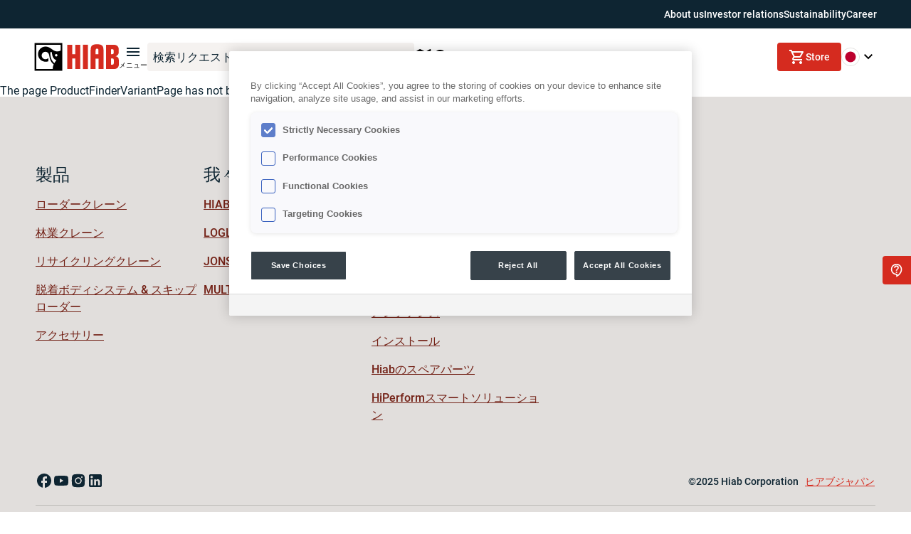

--- FILE ---
content_type: text/html; charset=utf-8
request_url: https://www.hiab.com/ja/product-finder/loader-cranes/hiab/hiab-ix-138-hiduo/hiab-ix.138-hiduo-e-4
body_size: 71750
content:
<!DOCTYPE html><html lang="ja"><head><meta charSet="utf-8"/><meta name="viewport" content="width=device-width, initial-scale=1"/><link rel="preload" href="/_next/static/media/1ad50b89ab7c557e-s.p.ttf" as="font" crossorigin="" type="font/ttf"/><link rel="preload" href="/_next/static/media/266c1538bae4d3be-s.p.ttf" as="font" crossorigin="" type="font/ttf"/><link rel="preload" href="/_next/static/media/41006b42fd8191e3-s.p.ttf" as="font" crossorigin="" type="font/ttf"/><link rel="preload" href="/_next/static/media/6ed32619a5671842-s.p.ttf" as="font" crossorigin="" type="font/ttf"/><link rel="preload" href="/_next/static/media/7f28fc0765fccab4-s.p.ttf" as="font" crossorigin="" type="font/ttf"/><link rel="preload" href="/_next/static/media/87070ab6efa84427-s.p.ttf" as="font" crossorigin="" type="font/ttf"/><link rel="preload" href="/_next/static/media/9204c2aa0a88c808-s.p.ttf" as="font" crossorigin="" type="font/ttf"/><link rel="preload" href="/_next/static/media/93679a4f0d810027-s.p.ttf" as="font" crossorigin="" type="font/ttf"/><link rel="preload" href="/_next/static/media/a0eb13619368af8d-s.p.ttf" as="font" crossorigin="" type="font/ttf"/><link rel="preload" href="/_next/static/media/adb2344dba116b3b-s.p.ttf" as="font" crossorigin="" type="font/ttf"/><link rel="preload" href="/_next/static/media/bfeb6e8b20c639f3-s.p.ttf" as="font" crossorigin="" type="font/ttf"/><link rel="preload" href="/_next/static/media/c36a3fe042b96dc3-s.p.ttf" as="font" crossorigin="" type="font/ttf"/><link rel="preload" href="/_next/static/media/d0bc87a819730d23-s.p.ttf" as="font" crossorigin="" type="font/ttf"/><link rel="stylesheet" href="/_next/static/css/bbe7ecc1fc72575d.css" data-precedence="next"/><link rel="stylesheet" href="/_next/static/css/6b9f8b07061b00fe.css" data-precedence="next"/><link rel="stylesheet" href="/_next/static/css/1dbfc91d1bc85cde.css" data-precedence="next"/><link rel="stylesheet" href="/_next/static/css/63f3dd3ac2c2807f.css" data-precedence="next"/><link rel="stylesheet" href="/_next/static/css/917aaaa6a84d3911.css" data-precedence="next"/><link rel="stylesheet" href="/_next/static/css/9f7dd8b06f64e1b3.css" data-precedence="next"/><link rel="stylesheet" href="/_next/static/css/d5a417f7865d42df.css" data-precedence="next"/><link rel="stylesheet" href="/_next/static/css/c864596cd9721332.css" data-precedence="next"/><link rel="stylesheet" href="/_next/static/css/8f46f512a9124549.css" data-precedence="next"/><link rel="stylesheet" href="/_next/static/css/e7ad1b71cfe367a3.css" data-precedence="next"/><link rel="stylesheet" href="/_next/static/css/3b2333f15c279cf7.css" data-precedence="next"/><link rel="stylesheet" href="/_next/static/css/6a5f5628f5c9546f.css" data-precedence="next"/><link rel="stylesheet" href="/_next/static/css/3da11950e553d4fc.css" data-precedence="next"/><link rel="stylesheet" href="/_next/static/css/a136a557d1db93e8.css" data-precedence="next"/><link rel="stylesheet" href="/_next/static/css/f095b8dd4eac74da.css" data-precedence="next"/><link rel="stylesheet" href="/_next/static/css/eef86d6a4b1f03b8.css" as="style" data-precedence="dynamic"/><link rel="preload" as="script" fetchPriority="low" href="/_next/static/chunks/webpack-8ef0d8ce037d23df.js"/><script src="/_next/static/chunks/fd9d1056-7e3338cfdd6d019a.js" async=""></script><script src="/_next/static/chunks/396464d2-6acd3b912cc7f685.js" async=""></script><script src="/_next/static/chunks/398-a9bd2d6bffa60988.js" async=""></script><script src="/_next/static/chunks/main-app-94ce2208c25b40d2.js" async=""></script><script src="/_next/static/chunks/503-86242f7a9aa16157.js" async=""></script><script src="/_next/static/chunks/app/%5Blang%5D/%5B...slug%5D/not-found-65cb59de5c80fb84.js" async=""></script><script src="/_next/static/chunks/7a49ec60-cb627038de702d95.js" async=""></script><script src="/_next/static/chunks/4e6af11a-8beb491bac7898d1.js" async=""></script><script src="/_next/static/chunks/c16f53c3-ca0d93d770a69781.js" async=""></script><script src="/_next/static/chunks/395-37fa8d10f0e68528.js" async=""></script><script src="/_next/static/chunks/749-be44c0aa4170eab6.js" async=""></script><script src="/_next/static/chunks/app/global-error-20a59ccdb209d70d.js" async=""></script><script src="/_next/static/chunks/189-c3ddcf0cbcdc333c.js" async=""></script><script src="/_next/static/chunks/app/%5Blang%5D/layout-abf1f04bcc591280.js" async=""></script><script src="/_next/static/chunks/959-76537b0c0ccaf281.js" async=""></script><script src="/_next/static/chunks/696-73226af3a4868b48.js" async=""></script><script src="/_next/static/chunks/app/%5Blang%5D/%5B...slug%5D/page-78f5f1aee9ea64b7.js" async=""></script><link rel="preload" href="https://cdn.optimizely.com/js/5866937532547072.js" as="script"/><link rel="preload" href="https://cdn.cookielaw.org/consent/7179137b-b398-4d64-ad19-04282fe09735/OtAutoBlock.js" as="script"/><link rel="preload" href="https://cdn.cookielaw.org/scripttemplates/otSDKStub.js" as="script"/><link rel="preload" href="/scripts/salesforce.js" as="script"/><meta name="theme-color" content="#D52B1E"/><title>HIAB iX.138 HIDUO E-4 | Hiab</title><meta name="description" content="Hiab は、路上荷役機器、インテリジェント サービス、スマートで接続されたソリューションの世界有数のプロバイダーです。"/><meta name="application-name" content="Hiab"/><link rel="manifest" href="/manifest.webmanifest" crossorigin="use-credentials"/><meta name="generator" content="Next.js"/><meta name="referrer" content="origin-when-cross-origin"/><meta name="robots" content="noindex, nofollow"/><link rel="canonical" href="https://www.hiab.com/ja/product-finder/loader-cranes/hiab/hiab-ix-138-hiduo/hiab-ix.138-hiduo-e-4"/><link rel="alternate" hrefLang="en" href="https://www.hiab.com/en/product-finder/loader-cranes/hiab/hiab-ix-138-hiduo/hiab-ix.138-hiduo-e-4"/><link rel="alternate" hrefLang="en-gb" href="https://www.hiab.com/en-gb/product-finder/loader-cranes/hiab/hiab-ix-138-hiduo/hiab-ix.138-hiduo-e-4"/><link rel="alternate" hrefLang="sv" href="https://www.hiab.com/sv/produktfinder/lastbilskran/hiab/hiab-ix-138-hiduo/hiab-ix.138-hiduo-e-4"/><link rel="alternate" hrefLang="en-au" href="https://www.hiab.com/en-au/product-finder/loader-cranes/hiab/hiab-ix-138-hiduo/hiab-ix.138-hiduo-e-4"/><link rel="alternate" hrefLang="en-us" href="https://www.hiab.com/en-us/product-finder/knuckleboom-cranes/hiab/hiab-ix-138-hiduo/hiab-ix.138-hiduo-e-4"/><link rel="alternate" hrefLang="fr-fr" href="https://www.hiab.com/fr-fr/recherche-de-produits/grue-de-manutention/hiab/hiab-ix-138-hiduo/hiab-ix.138-hiduo-e-4"/><link rel="alternate" hrefLang="es-cl" href="https://www.hiab.com/es-cl/buscador-de-productos/gruas-de-carga/hiab/hiab-ix-138-hiduo/hiab-ix.138-hiduo-e-4"/><link rel="alternate" hrefLang="fi" href="https://www.hiab.com/fi/tuotehaku/kuormausnosturit/hiab/hiab-ix-138-hiduo/hiab-ix.138-hiduo-e-4"/><link rel="alternate" hrefLang="de" href="https://www.hiab.com/de/produktfinder/ladekrane/hiab/hiab-ix-138-hiduo/hiab-ix.138-hiduo-e-4"/><link rel="alternate" hrefLang="it" href="https://www.hiab.com/it/trova-prodotti/gru-da-carico/hiab/hiab-ix-138-hiduo/hiab-ix.138-hiduo-e-4"/><link rel="alternate" hrefLang="nl" href="https://www.hiab.com/nl/productzoeker/laadkranen/hiab/hiab-ix-138-hiduo/hiab-ix.138-hiduo-e-4"/><link rel="alternate" hrefLang="pl" href="https://www.hiab.com/pl/wyszukiwarka-produktow/urawie-przeadunkowe/hiab/hiab-ix-138-hiduo/hiab-ix.138-hiduo-e-4"/><link rel="alternate" hrefLang="ja" href="https://www.hiab.com/ja/product-finder/loader-cranes/hiab/hiab-ix-138-hiduo/hiab-ix.138-hiduo-e-4"/><link rel="alternate" hrefLang="no" href="https://www.hiab.com/no/produktfinner/lastebilkraner/hiab/hiab-ix-138-hiduo/hiab-ix.138-hiduo-e-4"/><link rel="alternate" hrefLang="es" href="https://www.hiab.com/es/buscador-de-productos/gruas-de-carga/hiab/hiab-ix-138-hiduo/hiab-ix.138-hiduo-e-4"/><meta name="facebook-domain-verification" content="86xecwhr5sdx2iu17d0knraoj7sk9z"/><meta property="og:title" content="HIAB iX.138 HIDUO E-4 | Hiab"/><meta property="og:description" content="Hiab は、路上荷役機器、インテリジェント サービス、スマートで接続されたソリューションの世界有数のプロバイダーです。"/><meta property="og:url" content="https://www.hiab.com/ja/product-finder/loader-cranes/hiab/hiab-ix-138-hiduo/hiab-ix.138-hiduo-e-4"/><meta property="og:site_name" content="Hiab"/><meta property="og:locale" content="ja"/><meta property="og:image" content="https://cms.hiab.com/globalassets/images/icons-and-logos/hiab-logo.png"/><meta property="og:type" content="website"/><meta name="twitter:card" content="summary"/><meta name="twitter:title" content="HIAB iX.138 HIDUO E-4 | Hiab"/><meta name="twitter:description" content="Hiab は、路上荷役機器、インテリジェント サービス、スマートで接続されたソリューションの世界有数のプロバイダーです。"/><meta name="twitter:image" content="https://cms.hiab.com/globalassets/images/icons-and-logos/hiab-logo.png"/><link rel="shortcut icon" href="/favicon.ico"/><link rel="icon" href="/assets/favicon-16x16.png"/><link rel="apple-touch-icon" href="/assets/apple-touch-icon.png" sizes="180x180" type="image/png"/><link rel="icon" href="/assets/favicon-32x32.png" sizes="32x32" type="image/png"/><link rel="icon" href="/assets/android-chrome-192x192.png" sizes="192x192" type="image/png"/><link rel="icon" href="/assets/android-chrome-512x512.png" sizes="512x512" type="image/png"/><meta name="next-size-adjust"/><script src="/_next/static/chunks/polyfills-42372ed130431b0a.js" noModule=""></script><style data-styled="" data-styled-version="6.1.13">.jtBNMV{width:24px;height:24px;}/*!sc*/
.eyYdih{width:48px;height:48px;}/*!sc*/
.bDqVdl{width:20px;height:20px;}/*!sc*/
data-styled.g1[id="sc-86687c7c-0"]{content:"jtBNMV,eyYdih,bDqVdl,"}/*!sc*/
</style></head><body class="__variable_2c68b4 __variable_8fe76f"><script>(self.__next_s=self.__next_s||[]).push(["https://cdn.optimizely.com/js/5866937532547072.js",{}])</script><div id="ZN_3qpAXsp2ldvDy1E"></div><noscript>
          <iframe src="https://www.googletagmanager.com/ns.html?id=GTM-GTM-MLW5TBV"
          height="0" width="0" style="display:none;visibility:hidden"></iframe>
        </noscript><div class="__className_2c68b4 ty9s5o1"><!--$--><div id="Nav" class="Navigation _1mi8a070"><nav class="Navigation _1mi8a071"><div class="_1a67xcd0"><div class="_1a67xcd1"><a class="_1a67xcd2" target="_self" style="text-decoration:none" href="https://www.hiabgroup.com/en/about-us?epslanguage=en">About us</a></div><div class="_1a67xcd1"><a class="_1a67xcd2" target="_self" style="text-decoration:none" href="https://www.hiabgroup.com/en/investor-relations?epslanguage=en">Investor relations</a></div><div class="_1a67xcd1"><a class="_1a67xcd2" target="_self" style="text-decoration:none" href="https://www.hiabgroup.com/en/sustainability?epslanguage=en">Sustainability</a></div><div class="_1a67xcd1"><a class="_1a67xcd2" target="_self" style="text-decoration:none" href="https://www.hiabgroup.com/en/career?epslanguage=en">Career</a></div></div><div class="_1mi8a074 _1mi8a076" style="box-shadow:none"><div class="Navigation _1mi8a077"><div class="_1mi8a07r _1mi8a07t"><a target="_self" style="text-decoration:none" href="/ja"><div class="_1mi8a072"><div class="_1mi8a073" role="img" aria-label="Go to home"><svg width="119" height="40" viewBox="0 0 119 40" fill="none" xmlns="http://www.w3.org/2000/svg"><g clip-path="url(#clip0_195_1827)"><path d="M90.3759 11.3132C90.3759 8.93062 89.808 8.46531 88.3799 8.46531C86.9237 8.46531 86.3558 8.93062 86.3558 11.3132V16.2018H90.3703V11.3132H90.3759ZM86.3615 22.52V37.096H79.3615V10.2761C79.3615 3.83462 82.2233 2.26489 88.3855 2.26489C94.5197 2.26489 97.4321 3.84023 97.4321 10.2761V37.0848H90.3815V22.5088H86.3615V22.52Z" fill="#D52B1F"></path><path d="M46.6161 37.0904V2.90399H53.6104V16.1289H57.653V2.90399H64.6755V37.0904H57.653V22.3462H53.6104V37.0904H46.6161Z" fill="#D52B1F"></path><path d="M75.5494 37.0904H68.5213V2.90399H75.5494V37.0904Z" fill="#D52B1F"></path><path d="M107.924 9.25017H109.785C111.376 9.25017 111.82 9.79957 111.82 12.6924C111.82 15.686 111.37 16.1345 109.785 16.1345H107.924V9.25017ZM101.019 37.0904H111.376C116.863 37.0904 119 34.6461 119 30.0715V25.0483C119 21.5725 117.724 19.7113 114.547 19.1282C117.999 17.9902 118.859 15.4113 118.859 12.9671V9.93973C118.859 5.3651 116.549 2.92081 111.235 2.92081H101.019V37.0904ZM107.924 22.2901H109.65C111.651 22.2901 111.961 22.7386 111.961 26.59C111.961 30.3406 111.651 30.9236 109.65 30.9236H107.924V22.2901Z" fill="#D52B1F"></path><path d="M40.1165 0H0V40H40.1165V0Z" fill="white"></path><path d="M39.5317 0.583038H0.58474V39.417H39.5317V0.583038Z" fill="black"></path><path d="M30.9912 19.4927C31.3384 19.4938 31.6781 19.3921 31.9673 19.2006C32.2565 19.0091 32.4822 18.7363 32.6159 18.4168C32.7495 18.0973 32.785 17.7454 32.718 17.4057C32.6509 17.0661 32.4843 16.7539 32.2392 16.5087C31.9941 16.2635 31.6815 16.0964 31.3411 16.0284C31.0007 15.9605 30.6477 15.9948 30.3268 16.127C30.0059 16.2592 29.7316 16.4834 29.5386 16.7712C29.3456 17.059 29.2426 17.3973 29.2426 17.7435C29.2432 18.2063 29.4274 18.65 29.755 18.9777C30.0827 19.3055 30.5271 19.4906 30.9912 19.4927Z" fill="white"></path><path d="M31.2779 24.6615C30.0362 24.3492 28.9175 23.6713 28.0675 22.7162C26.5058 21.0021 25.5089 18.8517 25.2112 16.555C24.8739 14.15 24.8514 13.9089 24.812 13.7968C24.7444 13.588 24.6145 13.4049 24.4397 13.2716C24.2649 13.1384 24.0535 13.0615 23.8337 13.0512C23.7008 13.0504 23.5691 13.0758 23.446 13.1258C23.3229 13.1759 23.211 13.2496 23.1165 13.3428C23.022 13.4359 22.9468 13.5468 22.8953 13.6689C22.8437 13.7911 22.8168 13.9221 22.8161 14.0547C22.7333 15.0112 22.7239 15.9727 22.788 16.9306C23.0691 21.4436 24.8345 25.4072 27.2972 27.7898C27.6443 28.1352 28.0205 28.4503 28.4217 28.7316C29.2477 27.2912 30.2037 25.9288 31.2779 24.6615Z" fill="white"></path><path d="M20.0554 21.5781C20.0329 21.5725 20.0161 21.5894 19.988 21.623C19.4491 22.1775 18.7991 22.6124 18.0802 22.8993C17.3613 23.1862 16.5898 23.3187 15.8161 23.288C14.4233 23.288 13.0876 22.7364 12.1028 21.7544C11.1179 20.7724 10.5647 19.4406 10.5647 18.0519C10.5647 16.6631 11.1179 15.3313 12.1028 14.3493C13.0876 13.3674 14.4233 12.8157 15.8161 12.8157C17.0361 12.8174 18.2209 13.2237 19.1839 13.9706C20.0625 14.8249 20.6855 15.9061 20.9831 17.0932C21.1408 17.743 21.2572 18.4021 21.3317 19.0666C22.3157 24.4373 23.7269 27.7057 27.494 30.5648C26.5294 32.605 26.0539 34.841 26.1052 37.096H2.91808V2.90961H37.1984V11.089C33.8193 13.1745 29.0851 12.5522 25.498 9.58095L24.351 8.74002C21.7366 6.60968 18.3349 5.46041 16.0241 5.46041C13.2009 5.48925 10.5032 6.62772 8.51708 8.62848C6.53094 10.6292 5.41685 13.3306 5.41685 16.1458C5.41685 18.9609 6.53094 21.6623 8.51708 23.663C10.5032 25.6638 13.2009 26.8023 16.0241 26.8311C17.4098 26.863 18.7879 26.6191 20.0779 26.1135V21.6398C20.0779 21.6398 20.0835 21.5837 20.0554 21.5781Z" fill="white"></path></g><defs><clipPath id="clip0_195_1827"><rect width="119" height="40" fill="white"></rect></clipPath></defs></svg></div></div></a><button class="_1mi8a07i"><svg xmlns="http://www.w3.org/2000/svg" width="24" height="24" viewBox="0 0 24 24" fill="none"><g clip-path="url(#clip0_1039_14566)"><path d="M3 18H21V16H3V18ZM3 13H21V11H3V13ZM3 6V8H21V6H3Z" fill="#0E2532"></path></g><defs><clipPath id="clip0_1039_14566"><rect width="24" height="24" fill="white"></rect></clipPath></defs></svg><span class="_1mi8a07x">メニュー</span></button></div><form autoComplete="off" class="d6w9ot3 _1mi8a07u _1mi8a07w"><div class="d6w9ot0"><div class="d6w9ot4"><div class="_2t9eqq0"><input type="text" autoComplete="off" class="_2t9eqq2 _2t9eqq1 d6w9ot5" minLength="3" name="search" value=""/></div></div><button class="d6w9ot7 d6w9ot6 d6w9ot9" type="submit"><svg xmlns="http://www.w3.org/2000/svg" width="20" height="20" viewBox="0 0 20 20" fill="none" class="d6w9ota d6w9otc"><g clip-path="url(#clip0_3224_357)"><path d="M12.9167 11.6667H12.2583L12.025 11.4417C12.8417 10.4917 13.3333 9.25833 13.3333 7.91667C13.3333 4.925 10.9083 2.5 7.91667 2.5C4.925 2.5 2.5 4.925 2.5 7.91667C2.5 10.9083 4.925 13.3333 7.91667 13.3333C9.25833 13.3333 10.4917 12.8417 11.4417 12.025L11.6667 12.2583V12.9167L15.8333 17.075L17.075 15.8333L12.9167 11.6667ZM7.91667 11.6667C5.84167 11.6667 4.16667 9.99167 4.16667 7.91667C4.16667 5.84167 5.84167 4.16667 7.91667 4.16667C9.99167 4.16667 11.6667 5.84167 11.6667 7.91667C11.6667 9.99167 9.99167 11.6667 7.91667 11.6667Z" fill="inherit"></path></g><defs><clipPath id="clip0_3224_357"><rect width="20" height="20" fill="white"></rect></clipPath></defs></svg></button></div></form><button class="_1mi8a07b _1mi8a07a _1mi8a079 _1mi8a07d" aria-label="Toggle Search"><div class="_1mi8a07e _1mi8a07g"><svg xmlns="http://www.w3.org/2000/svg" width="20" height="20" viewBox="0 0 20 20" fill="none" class="_1mi8a07h"><g clip-path="url(#clip0_3224_357)"><path d="M12.9167 11.6667H12.2583L12.025 11.4417C12.8417 10.4917 13.3333 9.25833 13.3333 7.91667C13.3333 4.925 10.9083 2.5 7.91667 2.5C4.925 2.5 2.5 4.925 2.5 7.91667C2.5 10.9083 4.925 13.3333 7.91667 13.3333C9.25833 13.3333 10.4917 12.8417 11.4417 12.025L11.6667 12.2583V12.9167L15.8333 17.075L17.075 15.8333L12.9167 11.6667ZM7.91667 11.6667C5.84167 11.6667 4.16667 9.99167 4.16667 7.91667C4.16667 5.84167 5.84167 4.16667 7.91667 4.16667C9.99167 4.16667 11.6667 5.84167 11.6667 7.91667C11.6667 9.99167 9.99167 11.6667 7.91667 11.6667Z" fill="inherit"></path></g><defs><clipPath id="clip0_3224_357"><rect width="20" height="20" fill="white"></rect></clipPath></defs></svg></div></button><div class="_1mi8a07k"><a class="_1mi8a07l" target="_self" style="text-decoration:none" href="/ja/dealerservice-point-map"><img alt="" loading="lazy" width="24" height="24" decoding="async" data-nimg="1" class="_1mi8a07n" style="color:transparent" src="https://cms.hiab.com/globalassets/images/icons-and-logos/map-black.svg"/><span class="_1mi8a07m">Hiab ロケータ</span></a><button class="_1mi8a07l"><img alt="" loading="lazy" width="24" height="24" decoding="async" data-nimg="1" class="_1mi8a07n" style="color:transparent" src="https://cms.hiab.com/globalassets/images/icons-and-logos/message-circle-black.svg"/><span class="_1mi8a07m">お問い合わせ</span></button></div></div><div class="_1mi8a078 _1mi8a077"><button class="_1ozijcx1 _1ozijcx0 _1ozijcx2 _1ozijcx4 _1ozijcx9 undefined" type="button"><span class="_1ozijcxc _1ozijcxb _1ozijcxe"><svg xmlns="http://www.w3.org/2000/svg" width="24" height="24" viewBox="0 0 24 24" fill="none"><path d="M7 22C6.45 22 5.97933 21.8043 5.588 21.413C5.19667 21.0217 5.00067 20.5507 5 20C4.99933 19.4493 5.19533 18.9787 5.588 18.588C5.98067 18.1973 6.45133 18.0013 7 18C7.54867 17.9987 8.01967 18.1947 8.413 18.588C8.80633 18.9813 9.002 19.452 9 20C8.998 20.548 8.80233 21.019 8.413 21.413C8.02367 21.807 7.55267 22.0027 7 22ZM17 22C16.45 22 15.9793 21.8043 15.588 21.413C15.1967 21.0217 15.0007 20.5507 15 20C14.9993 19.4493 15.1953 18.9787 15.588 18.588C15.9807 18.1973 16.4513 18.0013 17 18C17.5487 17.9987 18.0197 18.1947 18.413 18.588C18.8063 18.9813 19.002 19.452 19 20C18.998 20.548 18.8023 21.019 18.413 21.413C18.0237 21.807 17.5527 22.0027 17 22ZM6.15 6L8.55 11H15.55L18.3 6H6.15ZM5.2 4H19.95C20.3333 4 20.625 4.171 20.825 4.513C21.025 4.855 21.0333 5.20067 20.85 5.55L17.3 11.95C17.1167 12.2833 16.871 12.5417 16.563 12.725C16.255 12.9083 15.9173 13 15.55 13H8.1L7 15H19V17H7C6.25 17 5.68333 16.671 5.3 16.013C4.91667 15.355 4.9 14.7007 5.25 14.05L6.6 11.6L3 4H1V2H4.25L5.2 4Z" fill="white"></path></svg><span class="_1ozijcxf">Store</span></span></button><button class="_1mi8a07j" aria-label="Toggle Language"><img alt="Japan" loading="lazy" width="26" height="26" decoding="async" data-nimg="1" class="_1mi8a07o" style="color:transparent" src="https://cms.hiab.com/globalassets/images/icons-and-logos/flags/flag_jp-1x1.svg"/><svg xmlns="http://www.w3.org/2000/svg" width="24" height="24" viewBox="0 0 24 24" fill="none"><path d="M12 15.4L6 9.4L7.4 8L12 12.6L16.6 8L18 9.4L12 15.4Z" fill="black"></path></svg></button></div></div></nav></div><!--/$--><!--$--><div aria-hidden="true" class="eawol01 eawol00 eawol03" style="visibility:hidden"><div class="eawol04" style="margin-top:0"><div class="eawol05" style="opacity:0;transform:translateX(-100%) translateZ(0)"><aside class="ruxqvr1 ruxqvr0 ruxqvr2" style="height:0;opacity:0;transform:translateX(-50%) translateZ(0)"><div class="ruxqvr5"><div class="ruxqvra"><ul><div><a target="_self" style="text-decoration:none" href="https://www.hiab.com/ja/product-finder"><li class="_6qau0b5 _6qau0b4 _6qau0b7 _6qau0bb"><div class="_6qau0bc"><img alt="MegaMenu icon link" loading="lazy" decoding="async" data-nimg="fill" style="position:absolute;height:100%;width:100%;left:0;top:0;right:0;bottom:0;object-fit:contain;color:transparent" src="https://cms.hiab.com/globalassets/images/icons-and-logos/search-300x300.svg"/></div><button class="_6qau0bd" tabindex="-1" style="color:#3e3e3e">製品</button></li></a></div><div class="_6qau0b1 _6qau0b0 _6qau0b3"></div><li class="_6qau0b5 _6qau0b4 _6qau0b7 _6qau0bb" tabindex="0"><div class="_6qau0bc"><img alt="MegaMenu icon link" loading="lazy" decoding="async" data-nimg="fill" style="position:absolute;height:100%;width:100%;left:0;top:0;right:0;bottom:0;object-fit:contain;color:transparent" src="https://cms.hiab.com/globalassets/images/icons-and-logos/product-type-icons/icon-loader-crane-w.svg"/></div><button class="_6qau0bd" style="color:#3e3e3e" tabindex="-1">ローダークレーン</button><svg xmlns="http://www.w3.org/2000/svg" width="16" height="16" viewBox="0 0 16 16" fill="none" class="_6qau0bf"><path d="M7.6 8L10.6667 11.0667L9.73333 12L5.73333 8L9.73333 4L10.6667 4.93333L7.6 8Z" fill="inherit"></path></svg></li><li class="_6qau0b5 _6qau0b4 _6qau0b7 _6qau0bb" tabindex="0"><div class="_6qau0bc"><img alt="MegaMenu icon link" loading="lazy" decoding="async" data-nimg="fill" style="position:absolute;height:100%;width:100%;left:0;top:0;right:0;bottom:0;object-fit:contain;color:transparent" src="https://cms.hiab.com/globalassets/images/icons-and-logos/product-type-icons/icon-forestry-crane-w.svg"/></div><button class="_6qau0bd" style="color:#3e3e3e" tabindex="-1">林業クレーン</button><svg xmlns="http://www.w3.org/2000/svg" width="16" height="16" viewBox="0 0 16 16" fill="none" class="_6qau0bf"><path d="M7.6 8L10.6667 11.0667L9.73333 12L5.73333 8L9.73333 4L10.6667 4.93333L7.6 8Z" fill="inherit"></path></svg></li><li class="_6qau0b5 _6qau0b4 _6qau0b7 _6qau0bb" tabindex="0"><div class="_6qau0bc"><img alt="MegaMenu icon link" loading="lazy" decoding="async" data-nimg="fill" style="position:absolute;height:100%;width:100%;left:0;top:0;right:0;bottom:0;object-fit:contain;color:transparent" src="https://cms.hiab.com/globalassets/images/icons-and-logos/product-type-icons/icon-recycling-crane-w.svg"/></div><button class="_6qau0bd" style="color:#3e3e3e" tabindex="-1">リサイクリングクレーン</button><svg xmlns="http://www.w3.org/2000/svg" width="16" height="16" viewBox="0 0 16 16" fill="none" class="_6qau0bf"><path d="M7.6 8L10.6667 11.0667L9.73333 12L5.73333 8L9.73333 4L10.6667 4.93333L7.6 8Z" fill="inherit"></path></svg></li><li class="_6qau0b5 _6qau0b4 _6qau0b7 _6qau0bb" tabindex="0"><div class="_6qau0bc"><img alt="MegaMenu icon link" loading="lazy" decoding="async" data-nimg="fill" style="position:absolute;height:100%;width:100%;left:0;top:0;right:0;bottom:0;object-fit:contain;color:transparent" src="https://cms.hiab.com/globalassets/images/icons-and-logos/product-type-icons/icon-hooklift-skiploader-w.svg"/></div><button class="_6qau0bd" style="color:#3e3e3e" tabindex="-1">取り外し可能なボディシステム</button><svg xmlns="http://www.w3.org/2000/svg" width="16" height="16" viewBox="0 0 16 16" fill="none" class="_6qau0bf"><path d="M7.6 8L10.6667 11.0667L9.73333 12L5.73333 8L9.73333 4L10.6667 4.93333L7.6 8Z" fill="inherit"></path></svg></li><li class="_6qau0b5 _6qau0b4 _6qau0b7 _6qau0bb" tabindex="0"><div class="_6qau0bc"><img alt="MegaMenu icon link" loading="lazy" decoding="async" data-nimg="fill" style="position:absolute;height:100%;width:100%;left:0;top:0;right:0;bottom:0;object-fit:contain;color:transparent" src="https://cms.hiab.com/globalassets/images/icons-and-logos/product-type-icons/hiab_accessories_icon-new.svg"/></div><button class="_6qau0bd" style="color:#3e3e3e" tabindex="-1">Accessories</button><svg xmlns="http://www.w3.org/2000/svg" width="16" height="16" viewBox="0 0 16 16" fill="none" class="_6qau0bf"><path d="M7.6 8L10.6667 11.0667L9.73333 12L5.73333 8L9.73333 4L10.6667 4.93333L7.6 8Z" fill="inherit"></path></svg></li><div class="_6qau0b1 _6qau0b0 _6qau0b3"></div><li class="_6qau0b5 _6qau0b4 _6qau0b7 _6qau0bb" tabindex="0"><button class="_6qau0bd" style="color:#3e3e3e" tabindex="-1">連絡先</button><svg xmlns="http://www.w3.org/2000/svg" width="16" height="16" viewBox="0 0 16 16" fill="none" class="_6qau0bf"><path d="M7.6 8L10.6667 11.0667L9.73333 12L5.73333 8L9.73333 4L10.6667 4.93333L7.6 8Z" fill="inherit"></path></svg></li><div><a target="_self" style="text-decoration:none" href="https://www.hiab.com/ja/segments"><li class="_6qau0b5 _6qau0b4 _6qau0b7 _6qau0bb"><button class="_6qau0bd" tabindex="-1" style="color:#3e3e3e">業界セグメント</button></li></a></div><div><a target="_self" style="text-decoration:none" href="https://www.hiabgroup.com/en/sustainability"><li class="_6qau0b5 _6qau0b4 _6qau0b7 _6qau0bb"><button class="_6qau0bd" tabindex="-1" style="color:#3e3e3e">Sustainability</button></li></a></div><li class="_6qau0b5 _6qau0b4 _6qau0b7 _6qau0bb" tabindex="0"><button class="_6qau0bd" style="color:#3e3e3e" tabindex="-1">デジタルソリューション</button><svg xmlns="http://www.w3.org/2000/svg" width="16" height="16" viewBox="0 0 16 16" fill="none" class="_6qau0bf"><path d="M7.6 8L10.6667 11.0667L9.73333 12L5.73333 8L9.73333 4L10.6667 4.93333L7.6 8Z" fill="inherit"></path></svg></li><div class="_6qau0b1 _6qau0b0 _6qau0b3"></div><div><a target="_self" style="text-decoration:none" href="/ja/dealerservice-point-map"><li class="_6qau0b5 _6qau0b4 _6qau0b7 _6qau0bb"><div class="_6qau0bc"><img alt="MegaMenu icon link" loading="lazy" decoding="async" data-nimg="fill" style="position:absolute;height:100%;width:100%;left:0;top:0;right:0;bottom:0;object-fit:contain;color:transparent" src="https://cms.hiab.com/globalassets/images/icons-and-logos/map-red.svg"/></div><button class="_6qau0bd" tabindex="-1" style="color:#3e3e3e">Hiab ロケータ</button></li></a></div><li class="_6qau0b5 _6qau0b4 _6qau0b7 _6qau0bb"><div class="_6qau0bc"><img alt="MegaMenu icon link" loading="lazy" decoding="async" data-nimg="fill" style="position:absolute;height:100%;width:100%;left:0;top:0;right:0;bottom:0;object-fit:contain;color:transparent" src="https://cms.hiab.com/globalassets/images/icons-and-logos/shopping_cart_black_24dp.svg"/></div><button class="_6qau0bd" tabindex="-1" style="color:#3e3e3e">店</button></li><div><a target="_self" style="text-decoration:none" href="https://shop.hiab.com/"><li class="_6qau0b5 _6qau0b4 _6qau0b7 _6qau0bb"><div class="_6qau0bc"><img alt="MegaMenu icon link" loading="lazy" decoding="async" data-nimg="fill" style="position:absolute;height:100%;width:100%;left:0;top:0;right:0;bottom:0;object-fit:contain;color:transparent" src="https://cms.hiab.com/globalassets/images/icons-and-logos/shopping_cart_black_24dp.svg"/></div><button class="_6qau0bd" tabindex="-1" style="color:#3e3e3e">Club shop branded gifts</button></li></a></div><div><a target="_self" style="text-decoration:none" href="https://hiconnect.hiab.com/app"><li class="_6qau0b5 _6qau0b4 _6qau0b7 _6qau0bb"><div class="_6qau0bc"><img alt="MegaMenu icon link" loading="lazy" decoding="async" data-nimg="fill" style="position:absolute;height:100%;width:100%;left:0;top:0;right:0;bottom:0;object-fit:contain;color:transparent" src="https://cms.hiab.com/globalassets/images/icons-and-logos/log-in-icon.svg"/></div><button class="_6qau0bd" tabindex="-1" style="color:#3e3e3e">HiConnect portal</button></li></a></div><div><a target="_self" style="text-decoration:none" href="https://www.hiab.com/ja/media/media-gallery"><li class="_6qau0b5 _6qau0b4 _6qau0b7 _6qau0bb"><div class="_6qau0bc"><img alt="MegaMenu icon link" loading="lazy" decoding="async" data-nimg="fill" style="position:absolute;height:100%;width:100%;left:0;top:0;right:0;bottom:0;object-fit:contain;color:transparent" src="https://cms.hiab.com/globalassets/images/icons-and-logos/meda-icon.svg"/></div><button class="_6qau0bd" tabindex="-1" style="color:#3e3e3e">Media gallery</button></li></a></div></ul><button class="eawol06"><img alt="change language icon" loading="lazy" width="24" height="24" decoding="async" data-nimg="1" style="color:transparent" src="https://cms.hiab.com/globalassets/images/icons-and-logos/flags/flag_jp-1x1.svg"/><span class="eawol07">ja</span></button></div></div></aside></div></div></div><!--/$--><!--$!--><template data-dgst="BAILOUT_TO_CLIENT_SIDE_RENDERING"></template><!--/$--><div class="ty9s5o0" style="padding-top:0px"><div>The page <!-- -->ProductFinderVariantPage<!-- --> has not been created yet.</div><div class="_182r6053" style="--_182r6050:15px"><button class="_182r6051"><svg class="sc-86687c7c-0 bDqVdl _182r6052" width="20" height="20" viewBox="0 0 90 90"><path fill="none" d="M0,0H90V90H0Z"></path><path fill="#d52b1f" d="M35.355,85.478V72.015A35.542,35.542,0,0,1,37.208,1,35.4,35.4,0,0,1,72.417,36.526c0,18.511-12.749,37.134-31.762,46.371Zm1.853-77a28.048,28.048,0,0,0,0,56.094h5.559v8.6C56.258,64.573,65,50.437,65,36.526A27.933,27.933,0,0,0,37.208,8.479ZM33.5,51.485h7.412v7.479H33.5Zm7.412-5.609H33.5c0-12.154,11.118-11.219,11.118-18.7a7.413,7.413,0,1,0-14.825,0H22.384a14.825,14.825,0,1,1,29.649,0C52.033,36.526,40.914,37.461,40.914,45.875Z" transform="translate(5.833 2.917)"></path></svg></button></div></div><!--$--><div><div class="a6o45t0" style="height:100%;top:0;transform:translateX(100%) translateZ(0)"><div class="a6o45t1 a6o45t3"><button class="a6o45t4"><svg xmlns="http://www.w3.org/2000/svg" width="24" height="24" viewBox="0 0 24 24" fill="none" class="sc-86687c7c-0 jtBNMV"><g clip-path="url(#clip0_753_4318)"><path d="M19 6.41L17.59 5L12 10.59L6.41 5L5 6.41L10.59 12L5 17.59L6.41 19L12 13.41L17.59 19L19 17.59L13.41 12L19 6.41Z" fill="#000"></path></g></svg></button></div><!--$--><div class="gf0ro90"><div class="gf0ro91"><svg viewBox="0 0 90 90" width="48" height="48" class="sc-86687c7c-0 eyYdih"><path fill="none" d="M0,0H90V90H0Z"></path><path fill="#d52b1f" d="M81.87,68.3,47.892,34.321A24.311,24.311,0,0,0,10.958,5.692L25.328,20.1l-5.314,5.277L5.682,11.044A24.29,24.29,0,0,0,33.9,48.093l34.09,34.093a3.726,3.726,0,0,0,5.276,0l8.607-8.607a3.661,3.661,0,0,0,0-5.277ZM70.644,74.289l-35.4-35.4a16.36,16.36,0,0,1-7.484,3.069A16.787,16.787,0,0,1,8.489,24.4L20.052,35.968,35.918,20.1,24.355,8.537A16.789,16.789,0,0,1,41.868,28.259a16.276,16.276,0,0,1-3.293,7.335L73.937,70.959Z" transform="translate(2.829 2.857)"></path></svg><span class="gf0ro92">サービスとサポート</span></div><div class="gf0ro91"><svg width="48" height="48" viewBox="0 0 90 90" class="sc-86687c7c-0 eyYdih"><path fill="none" d="M0,0H90V90H0Z"></path><path fill="#d52b1f" d="M35.355,85.478V72.015A35.542,35.542,0,0,1,37.208,1,35.4,35.4,0,0,1,72.417,36.526c0,18.511-12.749,37.134-31.762,46.371Zm1.853-77a28.048,28.048,0,0,0,0,56.094h5.559v8.6C56.258,64.573,65,50.437,65,36.526A27.933,27.933,0,0,0,37.208,8.479ZM33.5,51.485h7.412v7.479H33.5Zm7.412-5.609H33.5c0-12.154,11.118-11.219,11.118-18.7a7.413,7.413,0,1,0-14.825,0H22.384a14.825,14.825,0,1,1,29.649,0C52.033,36.526,40.914,37.461,40.914,45.875Z" transform="translate(5.833 2.917)"></path></svg><span class="gf0ro92">引用を要求</span></div><div class="gf0ro91"><svg xmlns="http://www.w3.org/2000/svg" viewBox="0 0 49 48" fill="none" width="48" height="48" class="sc-86687c7c-0 eyYdih"><path d="M40.667 42V38C40.667 35.8783 39.8241 33.8434 38.3238 32.3431C36.8236 30.8429 34.7887 30 32.667 30H16.667C14.5453 30 12.5104 30.8429 11.0101 32.3431C9.50985 33.8434 8.66699 35.8783 8.66699 38V42M32.667 14C32.667 18.4183 29.0853 22 24.667 22C20.2487 22 16.667 18.4183 16.667 14C16.667 9.58172 20.2487 6 24.667 6C29.0853 6 32.667 9.58172 32.667 14Z" stroke="#d52b1f" stroke-width="4" stroke-linecap="round" stroke-linejoin="round"></path></svg><span class="gf0ro92">一般的なお問い合わせ</span></div></div><!--/$--></div><button class="a6o45t7 a6o45ta"></button></div><!--/$--><!--$--><!--/$--><!--$--><!--/$--><!--$--><div class="_15qt3000"><div class="_15qt3001"><div class="_15qt3002"><div class="_15qt3003">Hiab 横浜センター</div></div><div class="_15qt3004"><div style="width:100%;overflow-wrap:break-word"><p class="vc60zn2">©2025 Hiab Corporation</p></div></div></div></div><footer class="_1m6j68e6"><div class="_1nu1bx92 _1nu1bx91 _1nu1bx94 "><div class="_1nu1bx90"><div class="r0t54c1 r0t54c0 r0t54c1 r0t54c0 r0t54c21"><div class="_1m6j68e7"><div class="_1m6j68e4"><section class="_1m6j68e5"><h2 class="dkvrnp2 dkvrnp0 _1m6j68e2">製品</h2><div style="width:100%;overflow-wrap:break-word" class="_1m6j68e1"><p class="vc60zn2"><a title="Hiab ローダークレーン" href="/ja/products/loader-cranes">ローダークレーン</a></p>
<p class="vc60zn2"><a title="Hiab 林業クレーン" href="https://www.hiab.com/ja/products/forestry-cranes">林業クレーン</a></p>
<p class="vc60zn2"><a title="Hiab リサイクリングクレーン" href="https://www.hiab.com/ja/products/recycling-cranes">リサイクリングクレーン</a></p>
<p class="vc60zn2"><a title="Hiab 脱着ボディシステム &amp; スキップローダー" href="https://www.hiab.com/ja/products/hooklifts--skiploaders">脱着ボディシステム &amp; スキップローダー</a></p>
<p class="vc60zn2"><a title="Hiab アクセサリー" href="/ja/parts--services/parts--accessories/accessories">アクセサリー</a></p></div></section><section class="_1m6j68e5"><h2 class="dkvrnp2 dkvrnp0 _1m6j68e2">我々のブランド</h2><div style="width:100%;overflow-wrap:break-word" class="_1m6j68e1"><p class="vc60zn2"><a title="HIAB" href="/ja/our-brands/hiab">HIAB</a>, <a title="EFFER" href="/ja/our-brands/effer">EFFER</a></p>
<p class="vc60zn2"><a title="LOGLIFT" href="/ja/our-brands/loglift">LOGLIFT</a></p>
<p class="vc60zn2"><a title="JONSERED" href="https://www.hiab.com/ja/our-brands/jonsered">JONSERED</a></p>
<p class="vc60zn2"><a title="MULTILIFT" href="https://www.hiab.com/ja/our-brands/multilift">MULTILIFT</a></p></div></section><section class="_1m6j68e5"><h2 class="dkvrnp2 dkvrnp0 _1m6j68e2">ニュースと記事</h2><div style="width:100%;overflow-wrap:break-word" class="_1m6j68e1"><p class="vc60zn2"><a title="プレスリリース" href="https://www.hiab.com/ja/media/newsroom">プレスリリース</a></p>
<p class="vc60zn2"><a title="Hiabの記事" href="https://www.hiab.com/ja/media/hiab-news-and-stories">記事</a></p>
<h4 class="dkvrnp4 dkvrnp0">ライフサイクルサービス</h4>
<p class="vc60zn2"><a title="メンテナンス" href="https://www.hiab.com/ja/parts--services/services">メンテナンス</a></p>
<p class="vc60zn2"><a title="インストール" href="https://www.hiab.com/ja/parts--services/installations">インストール</a></p>
<p class="vc60zn2"><a title="Hiabのスペアパーツ" href="https://www.hiab.com/ja/parts--services/parts--accessories">Hiabのスペアパーツ</a></p>
<p class="vc60zn2"><a title="HiPerformスマートソリューション" href="https://www.hiab.com/ja/parts--services/hiperform-smart-solutions">HiPerformスマートソリューション</a></p></div></section></div><div class="_1m6j68e8"><img alt="Hiab logo" loading="lazy" width="524" height="177" decoding="async" data-nimg="1" style="color:transparent" src="/assets/logo-black.svg"/></div></div><div class="_1m6j68ea _1m6j68e9 _1m6j68ed"><ul class="_1m6j68ee"><li><a target="_blank" rel="noopener noreferrer" href="https://www.facebook.com/Hiabglobal/"><svg xmlns="http://www.w3.org/2000/svg" width="24" height="24" viewBox="0 0 24 24" fill="none"><g clip-path="url(#clip0_1298_1215)"><path d="M22 12C22 6.48 17.52 2 12 2C6.48 2 2 6.48 2 12C2 16.84 5.44 20.87 10 21.8V15H8V12H10V9.5C10 7.57 11.57 6 13.5 6H16V9H14C13.45 9 13 9.45 13 10V12H16V15H13V21.95C18.05 21.45 22 17.19 22 12Z" fill="#0E2532"></path></g><defs><clipPath id="clip0_1298_1215"><rect width="24" height="24" fill="white"></rect></clipPath></defs></svg></a></li><li><a target="_blank" rel="noopener noreferrer" href="https://www.youtube.com/user/Hiabglobal"><svg xmlns="http://www.w3.org/2000/svg" width="24" height="24" viewBox="0 0 24 24" fill="none"><path d="M10 15L15.19 12L10 9V15ZM21.56 7.17C21.69 7.64 21.78 8.27 21.84 9.07C21.91 9.87 21.94 10.56 21.94 11.16L22 12C22 14.19 21.84 15.8 21.56 16.83C21.31 17.73 20.73 18.31 19.83 18.56C19.36 18.69 18.5 18.78 17.18 18.84C15.88 18.91 14.69 18.94 13.59 18.94L12 19C7.81 19 5.2 18.84 4.17 18.56C3.27 18.31 2.69 17.73 2.44 16.83C2.31 16.36 2.22 15.73 2.16 14.93C2.09 14.13 2.06 13.44 2.06 12.84L2 12C2 9.81 2.16 8.2 2.44 7.17C2.69 6.27 3.27 5.69 4.17 5.44C4.64 5.31 5.5 5.22 6.82 5.16C8.12 5.09 9.31 5.06 10.41 5.06L12 5C16.19 5 18.8 5.16 19.83 5.44C20.73 5.69 21.31 6.27 21.56 7.17Z" fill="#0E2532"></path></svg></a></li><li><a target="_blank" rel="noopener noreferrer" href="https://www.instagram.com/hiabglobal/"><svg xmlns="http://www.w3.org/2000/svg" width="24" height="24" viewBox="0 0 24 24" fill="none"><path d="M12 8.75C11.138 8.75 10.3114 9.09241 9.7019 9.7019C9.09241 10.3114 8.75 11.138 8.75 12C8.75 12.862 9.09241 13.6886 9.7019 14.2981C10.3114 14.9076 11.138 15.25 12 15.25C12.862 15.25 13.6886 14.9076 14.2981 14.2981C14.9076 13.6886 15.25 12.862 15.25 12C15.25 11.138 14.9076 10.3114 14.2981 9.7019C13.6886 9.09241 12.862 8.75 12 8.75Z" fill="#0E2532"></path><path fill-rule="evenodd" clip-rule="evenodd" d="M6.77 3.08202C10.246 2.69695 13.754 2.69695 17.23 3.08202C19.129 3.29402 20.66 4.78902 20.883 6.69502C21.2949 10.2197 21.2949 13.7803 20.883 17.305C20.66 19.211 19.129 20.706 17.231 20.919C13.7546 21.3042 10.2464 21.3042 6.77 20.919C4.871 20.706 3.34 19.211 3.117 17.306C2.70498 13.781 2.70498 10.22 3.117 6.69502C3.34 4.78902 4.871 3.29402 6.77 3.08202ZM17 6.00002C16.7348 6.00002 16.4804 6.10537 16.2929 6.29291C16.1054 6.48045 16 6.7348 16 7.00002C16 7.26523 16.1054 7.51959 16.2929 7.70712C16.4804 7.89466 16.7348 8.00002 17 8.00002C17.2652 8.00002 17.5196 7.89466 17.7071 7.70712C17.8946 7.51959 18 7.26523 18 7.00002C18 6.7348 17.8946 6.48045 17.7071 6.29291C17.5196 6.10537 17.2652 6.00002 17 6.00002ZM7.25 12C7.25 10.7402 7.75044 9.53206 8.64124 8.64126C9.53204 7.75046 10.7402 7.25002 12 7.25002C13.2598 7.25002 14.468 7.75046 15.3588 8.64126C16.2496 9.53206 16.75 10.7402 16.75 12C16.75 13.2598 16.2496 14.468 15.3588 15.3588C14.468 16.2496 13.2598 16.75 12 16.75C10.7402 16.75 9.53204 16.2496 8.64124 15.3588C7.75044 14.468 7.25 13.2598 7.25 12Z" fill="#0E2532"></path></svg></a></li><li><a target="_blank" rel="noopener noreferrer" href="https://www.linkedin.com/company/hiab/"><svg xmlns="http://www.w3.org/2000/svg" width="24" height="24" viewBox="0 0 24 24" fill="none"><path d="M19 3C19.5304 3 20.0391 3.21071 20.4142 3.58579C20.7893 3.96086 21 4.46957 21 5V19C21 19.5304 20.7893 20.0391 20.4142 20.4142C20.0391 20.7893 19.5304 21 19 21H5C4.46957 21 3.96086 20.7893 3.58579 20.4142C3.21071 20.0391 3 19.5304 3 19V5C3 4.46957 3.21071 3.96086 3.58579 3.58579C3.96086 3.21071 4.46957 3 5 3H19ZM18.5 18.5V13.2C18.5 12.3354 18.1565 11.5062 17.5452 10.8948C16.9338 10.2835 16.1046 9.94 15.24 9.94C14.39 9.94 13.4 10.46 12.92 11.24V10.13H10.13V18.5H12.92V13.57C12.92 12.8 13.54 12.17 14.31 12.17C14.6813 12.17 15.0374 12.3175 15.2999 12.5801C15.5625 12.8426 15.71 13.1987 15.71 13.57V18.5H18.5ZM6.88 8.56C7.32556 8.56 7.75288 8.383 8.06794 8.06794C8.383 7.75288 8.56 7.32556 8.56 6.88C8.56 5.95 7.81 5.19 6.88 5.19C6.43178 5.19 6.00193 5.36805 5.68499 5.68499C5.36805 6.00193 5.19 6.43178 5.19 6.88C5.19 7.81 5.95 8.56 6.88 8.56ZM8.27 18.5V10.13H5.5V18.5H8.27Z" fill="#0E2532"></path></svg></a></li></ul><div class="_1m6j68ea _1m6j68e9 _1m6j68ec"><ul class="_1m6j68ef"><li class="_1m6j68eg"><div style="width:100%;overflow-wrap:break-word"><p class="vc60zn2">©2025 Hiab Corporation</p></div></li><li><a target="_self" style="text-decoration:none" href="/ja"><span class="_12eyodp1 _12eyodp0 _12eyodp2 _12eyodp5 undefined"><span class="_12eyodp9 _12eyodp8 _12eyodpb _12eyodpd">ヒアブジャパン</span></span></a></li></ul></div></div><div class="_1m6j68ea _1m6j68e9 _1m6j68eb"><span class="_1m6j68ei">Hiab 横浜センター</span><ul class="_1m6j68ek"><li><a class="_12eyodp1 _12eyodp0 _12eyodp3 _12eyodp5 _12eyodp7 undefined" href="https://www.hiab.com/ja/privacy-policy" target="_blank" rel=""><span class="_12eyodp9 _12eyodp8 _12eyodpb _12eyodpd">プライバシーポリシー</span></a></li><li><a class="_12eyodp1 _12eyodp0 _12eyodp3 _12eyodp5 _12eyodp7 undefined" href="https://www.hiab.com/ja/legal-notice" target="_blank" rel=""><span class="_12eyodp9 _12eyodp8 _12eyodpb _12eyodpd">利用規約</span></a></li><li><a class="_12eyodp1 _12eyodp0 _12eyodp3 _12eyodp5 _12eyodp7 undefined" href="https://www.hiab.com/ja/terms-conditions" target="_blank" rel=""><span class="_12eyodp9 _12eyodp8 _12eyodpb _12eyodpd">利用規約</span></a></li><button class="_12eyodp1 _12eyodp0 _12eyodp3 _12eyodp5 _12eyodp7"><span class="_12eyodp9 _12eyodp8 _12eyodpb _12eyodpd"></span></button><button id="ot-sdk-btn" class="ot-sdk-show-settings"></button></ul></div></div></div></div></footer><!--/$--><!--$--><!--/$--></div><script src="/_next/static/chunks/webpack-8ef0d8ce037d23df.js" async=""></script><script>(self.__next_f=self.__next_f||[]).push([0]);self.__next_f.push([2,null])</script><script>self.__next_f.push([1,"1:HL[\"/_next/static/media/1ad50b89ab7c557e-s.p.ttf\",\"font\",{\"crossOrigin\":\"\",\"type\":\"font/ttf\"}]\n2:HL[\"/_next/static/media/266c1538bae4d3be-s.p.ttf\",\"font\",{\"crossOrigin\":\"\",\"type\":\"font/ttf\"}]\n3:HL[\"/_next/static/media/41006b42fd8191e3-s.p.ttf\",\"font\",{\"crossOrigin\":\"\",\"type\":\"font/ttf\"}]\n4:HL[\"/_next/static/media/6ed32619a5671842-s.p.ttf\",\"font\",{\"crossOrigin\":\"\",\"type\":\"font/ttf\"}]\n5:HL[\"/_next/static/media/7f28fc0765fccab4-s.p.ttf\",\"font\",{\"crossOrigin\":\"\",\"type\":\"font/ttf\"}]\n6:HL[\"/_next/static/media/87070ab6efa84427-s.p.ttf\",\"font\",{\"crossOrigin\":\"\",\"type\":\"font/ttf\"}]\n7:HL[\"/_next/static/media/9204c2aa0a88c808-s.p.ttf\",\"font\",{\"crossOrigin\":\"\",\"type\":\"font/ttf\"}]\n8:HL[\"/_next/static/media/93679a4f0d810027-s.p.ttf\",\"font\",{\"crossOrigin\":\"\",\"type\":\"font/ttf\"}]\n9:HL[\"/_next/static/media/a0eb13619368af8d-s.p.ttf\",\"font\",{\"crossOrigin\":\"\",\"type\":\"font/ttf\"}]\na:HL[\"/_next/static/media/adb2344dba116b3b-s.p.ttf\",\"font\",{\"crossOrigin\":\"\",\"type\":\"font/ttf\"}]\nb:HL[\"/_next/static/media/bfeb6e8b20c639f3-s.p.ttf\",\"font\",{\"crossOrigin\":\"\",\"type\":\"font/ttf\"}]\nc:HL[\"/_next/static/media/c36a3fe042b96dc3-s.p.ttf\",\"font\",{\"crossOrigin\":\"\",\"type\":\"font/ttf\"}]\nd:HL[\"/_next/static/media/d0bc87a819730d23-s.p.ttf\",\"font\",{\"crossOrigin\":\"\",\"type\":\"font/ttf\"}]\ne:HL[\"/_next/static/css/bbe7ecc1fc72575d.css\",\"style\"]\nf:HL[\"/_next/static/css/6b9f8b07061b00fe.css\",\"style\"]\n10:HL[\"/_next/static/css/1dbfc91d1bc85cde.css\",\"style\"]\n11:HL[\"/_next/static/css/63f3dd3ac2c2807f.css\",\"style\"]\n12:HL[\"/_next/static/css/917aaaa6a84d3911.css\",\"style\"]\n13:HL[\"/_next/static/css/9f7dd8b06f64e1b3.css\",\"style\"]\n14:HL[\"/_next/static/css/d5a417f7865d42df.css\",\"style\"]\n15:HL[\"/_next/static/css/c864596cd9721332.css\",\"style\"]\n16:HL[\"/_next/static/css/8f46f512a9124549.css\",\"style\"]\n17:HL[\"/_next/static/css/e7ad1b71cfe367a3.css\",\"style\"]\n18:HL[\"/_next/static/css/3b2333f15c279cf7.css\",\"style\"]\n19:HL[\"/_next/static/css/6a5f5628f5c9546f.css\",\"style\"]\n1a:HL[\"/_next/static/css/3da11950e553d4fc.css\",\"style\"]\n1b:HL[\"/_next/static/css/a136a557d1db93e8.css\",\"style\"]\n1c:HL"])</script><script>self.__next_f.push([1,"[\"/_next/static/css/f095b8dd4eac74da.css\",\"style\"]\n"])</script><script>self.__next_f.push([1,"1d:I[14360,[],\"\"]\n20:I[69257,[],\"\"]\n23:I[14857,[],\"\"]\n24:I[24463,[\"503\",\"static/chunks/503-86242f7a9aa16157.js\",\"687\",\"static/chunks/app/%5Blang%5D/%5B...slug%5D/not-found-65cb59de5c80fb84.js\"],\"default\"]\n27:I[35434,[\"651\",\"static/chunks/7a49ec60-cb627038de702d95.js\",\"910\",\"static/chunks/4e6af11a-8beb491bac7898d1.js\",\"501\",\"static/chunks/c16f53c3-ca0d93d770a69781.js\",\"395\",\"static/chunks/395-37fa8d10f0e68528.js\",\"503\",\"static/chunks/503-86242f7a9aa16157.js\",\"749\",\"static/chunks/749-be44c0aa4170eab6.js\",\"470\",\"static/chunks/app/global-error-20a59ccdb209d70d.js\"],\"default\"]\n21:[\"lang\",\"ja\",\"d\"]\n22:[\"slug\",\"product-finder/loader-cranes/hiab/hiab-ix-138-hiduo/hiab-ix.138-hiduo-e-4\",\"c\"]\n28:[]\n"])</script><script>self.__next_f.push([1,"0:[\"$\",\"$L1d\",null,{\"buildId\":\"8Q1rJ7xzwhsk0fnVLryb6\",\"assetPrefix\":\"\",\"urlParts\":[\"\",\"ja\",\"product-finder\",\"loader-cranes\",\"hiab\",\"hiab-ix-138-hiduo\",\"hiab-ix.138-hiduo-e-4\"],\"initialTree\":[\"\",{\"children\":[[\"lang\",\"ja\",\"d\"],{\"children\":[[\"slug\",\"product-finder/loader-cranes/hiab/hiab-ix-138-hiduo/hiab-ix.138-hiduo-e-4\",\"c\"],{\"children\":[\"__PAGE__\",{}]}]},\"$undefined\",\"$undefined\",true]}],\"initialSeedData\":[\"\",{\"children\":[[\"lang\",\"ja\",\"d\"],{\"children\":[[\"slug\",\"product-finder/loader-cranes/hiab/hiab-ix-138-hiduo/hiab-ix.138-hiduo-e-4\",\"c\"],{\"children\":[\"__PAGE__\",{},[[\"$L1e\",\"$L1f\",[[\"$\",\"link\",\"0\",{\"rel\":\"stylesheet\",\"href\":\"/_next/static/css/a136a557d1db93e8.css\",\"precedence\":\"next\",\"crossOrigin\":\"$undefined\"}],[\"$\",\"link\",\"1\",{\"rel\":\"stylesheet\",\"href\":\"/_next/static/css/f095b8dd4eac74da.css\",\"precedence\":\"next\",\"crossOrigin\":\"$undefined\"}]]],null],null]},[null,[\"$\",\"$L20\",null,{\"parallelRouterKey\":\"children\",\"segmentPath\":[\"children\",\"$21\",\"children\",\"$22\",\"children\"],\"error\":\"$undefined\",\"errorStyles\":\"$undefined\",\"errorScripts\":\"$undefined\",\"template\":[\"$\",\"$L23\",null,{}],\"templateStyles\":\"$undefined\",\"templateScripts\":\"$undefined\",\"notFound\":[\"$\",\"$L24\",null,{}],\"notFoundStyles\":[]}]],null]},[[[[\"$\",\"link\",\"0\",{\"rel\":\"stylesheet\",\"href\":\"/_next/static/css/bbe7ecc1fc72575d.css\",\"precedence\":\"next\",\"crossOrigin\":\"$undefined\"}],[\"$\",\"link\",\"1\",{\"rel\":\"stylesheet\",\"href\":\"/_next/static/css/6b9f8b07061b00fe.css\",\"precedence\":\"next\",\"crossOrigin\":\"$undefined\"}],[\"$\",\"link\",\"2\",{\"rel\":\"stylesheet\",\"href\":\"/_next/static/css/1dbfc91d1bc85cde.css\",\"precedence\":\"next\",\"crossOrigin\":\"$undefined\"}],[\"$\",\"link\",\"3\",{\"rel\":\"stylesheet\",\"href\":\"/_next/static/css/63f3dd3ac2c2807f.css\",\"precedence\":\"next\",\"crossOrigin\":\"$undefined\"}],[\"$\",\"link\",\"4\",{\"rel\":\"stylesheet\",\"href\":\"/_next/static/css/917aaaa6a84d3911.css\",\"precedence\":\"next\",\"crossOrigin\":\"$undefined\"}],[\"$\",\"link\",\"5\",{\"rel\":\"stylesheet\",\"href\":\"/_next/static/css/9f7dd8b06f64e1b3.css\",\"precedence\":\"next\",\"crossOrigin\":\"$undefined\"}],[\"$\",\"link\",\"6\",{\"rel\":\"stylesheet\",\"href\":\"/_next/static/css/d5a417f7865d42df.css\",\"precedence\":\"next\",\"crossOrigin\":\"$undefined\"}],[\"$\",\"link\",\"7\",{\"rel\":\"stylesheet\",\"href\":\"/_next/static/css/c864596cd9721332.css\",\"precedence\":\"next\",\"crossOrigin\":\"$undefined\"}],[\"$\",\"link\",\"8\",{\"rel\":\"stylesheet\",\"href\":\"/_next/static/css/8f46f512a9124549.css\",\"precedence\":\"next\",\"crossOrigin\":\"$undefined\"}],[\"$\",\"link\",\"9\",{\"rel\":\"stylesheet\",\"href\":\"/_next/static/css/e7ad1b71cfe367a3.css\",\"precedence\":\"next\",\"crossOrigin\":\"$undefined\"}],[\"$\",\"link\",\"10\",{\"rel\":\"stylesheet\",\"href\":\"/_next/static/css/3b2333f15c279cf7.css\",\"precedence\":\"next\",\"crossOrigin\":\"$undefined\"}],[\"$\",\"link\",\"11\",{\"rel\":\"stylesheet\",\"href\":\"/_next/static/css/6a5f5628f5c9546f.css\",\"precedence\":\"next\",\"crossOrigin\":\"$undefined\"}],[\"$\",\"link\",\"12\",{\"rel\":\"stylesheet\",\"href\":\"/_next/static/css/3da11950e553d4fc.css\",\"precedence\":\"next\",\"crossOrigin\":\"$undefined\"}]],\"$L25\"],null],null]},[null,[\"$\",\"$L20\",null,{\"parallelRouterKey\":\"children\",\"segmentPath\":[\"children\"],\"error\":\"$undefined\",\"errorStyles\":\"$undefined\",\"errorScripts\":\"$undefined\",\"template\":[\"$\",\"$L23\",null,{}],\"templateStyles\":\"$undefined\",\"templateScripts\":\"$undefined\",\"notFound\":[[\"$\",\"title\",null,{\"children\":\"404: This page could not be found.\"}],[\"$\",\"div\",null,{\"style\":{\"fontFamily\":\"system-ui,\\\"Segoe UI\\\",Roboto,Helvetica,Arial,sans-serif,\\\"Apple Color Emoji\\\",\\\"Segoe UI Emoji\\\"\",\"height\":\"100vh\",\"textAlign\":\"center\",\"display\":\"flex\",\"flexDirection\":\"column\",\"alignItems\":\"center\",\"justifyContent\":\"center\"},\"children\":[\"$\",\"div\",null,{\"children\":[[\"$\",\"style\",null,{\"dangerouslySetInnerHTML\":{\"__html\":\"body{color:#000;background:#fff;margin:0}.next-error-h1{border-right:1px solid rgba(0,0,0,.3)}@media (prefers-color-scheme:dark){body{color:#fff;background:#000}.next-error-h1{border-right:1px solid rgba(255,255,255,.3)}}\"}}],[\"$\",\"h1\",null,{\"className\":\"next-error-h1\",\"style\":{\"display\":\"inline-block\",\"margin\":\"0 20px 0 0\",\"padding\":\"0 23px 0 0\",\"fontSize\":24,\"fontWeight\":500,\"verticalAlign\":\"top\",\"lineHeight\":\"49px\"},\"children\":\"404\"}],[\"$\",\"div\",null,{\"style\":{\"display\":\"inline-block\"},\"children\":[\"$\",\"h2\",null,{\"style\":{\"fontSize\":14,\"fontWeight\":400,\"lineHeight\":\"49px\",\"margin\":0},\"children\":\"This page could not be found.\"}]}]]}]}]],\"notFoundStyles\":[]}]],null],\"couldBeIntercepted\":false,\"initialHead\":[null,\"$L26\"],\"globalErrorComponent\":\"$27\",\"missingSlots\":\"$W28\"}]\n"])</script><script>self.__next_f.push([1,"29:I[51395,[\"651\",\"static/chunks/7a49ec60-cb627038de702d95.js\",\"910\",\"static/chunks/4e6af11a-8beb491bac7898d1.js\",\"501\",\"static/chunks/c16f53c3-ca0d93d770a69781.js\",\"395\",\"static/chunks/395-37fa8d10f0e68528.js\",\"503\",\"static/chunks/503-86242f7a9aa16157.js\",\"749\",\"static/chunks/749-be44c0aa4170eab6.js\",\"189\",\"static/chunks/189-c3ddcf0cbcdc333c.js\",\"84\",\"static/chunks/app/%5Blang%5D/layout-abf1f04bcc591280.js\"],\"SettingsStore\"]\n2a:I[16203,[\"651\",\"static/chunks/7a49ec60-cb627038de702d95.js\",\"910\",\"static/chunks/4e6af11a-8beb491bac7898d1.js\",\"501\",\"static/chunks/c16f53c3-ca0d93d770a69781.js\",\"395\",\"static/chunks/395-37fa8d10f0e68528.js\",\"503\",\"static/chunks/503-86242f7a9aa16157.js\",\"959\",\"static/chunks/959-76537b0c0ccaf281.js\",\"749\",\"static/chunks/749-be44c0aa4170eab6.js\",\"189\",\"static/chunks/189-c3ddcf0cbcdc333c.js\",\"696\",\"static/chunks/696-73226af3a4868b48.js\",\"90\",\"static/chunks/app/%5Blang%5D/%5B...slug%5D/page-78f5f1aee9ea64b7.js\"],\"TranslationStore\"]\n2b:I[87512,[\"651\",\"static/chunks/7a49ec60-cb627038de702d95.js\",\"910\",\"static/chunks/4e6af11a-8beb491bac7898d1.js\",\"501\",\"static/chunks/c16f53c3-ca0d93d770a69781.js\",\"395\",\"static/chunks/395-37fa8d10f0e68528.js\",\"503\",\"static/chunks/503-86242f7a9aa16157.js\",\"749\",\"static/chunks/749-be44c0aa4170eab6.js\",\"189\",\"static/chunks/189-c3ddcf0cbcdc333c.js\",\"84\",\"static/chunks/app/%5Blang%5D/layout-abf1f04bcc591280.js\"],\"\"]\n2c:I[97352,[\"651\",\"static/chunks/7a49ec60-cb627038de702d95.js\",\"910\",\"static/chunks/4e6af11a-8beb491bac7898d1.js\",\"501\",\"static/chunks/c16f53c3-ca0d93d770a69781.js\",\"395\",\"static/chunks/395-37fa8d10f0e68528.js\",\"503\",\"static/chunks/503-86242f7a9aa16157.js\",\"749\",\"static/chunks/749-be44c0aa4170eab6.js\",\"189\",\"static/chunks/189-c3ddcf0cbcdc333c.js\",\"84\",\"static/chunks/app/%5Blang%5D/layout-abf1f04bcc591280.js\"],\"OptimizelyActivateOnRouteChange\"]\n2f:I[45243,[\"651\",\"static/chunks/7a49ec60-cb627038de702d95.js\",\"910\",\"static/chunks/4e6af11a-8beb491bac7898d1.js\",\"501\",\"static/chunks/c16f53c3-ca0d93d770a69781.js\",\"395\",\"static/chunks/395-37fa8d10f0e68528.js\",\"503\""])</script><script>self.__next_f.push([1,",\"static/chunks/503-86242f7a9aa16157.js\",\"749\",\"static/chunks/749-be44c0aa4170eab6.js\",\"189\",\"static/chunks/189-c3ddcf0cbcdc333c.js\",\"84\",\"static/chunks/app/%5Blang%5D/layout-abf1f04bcc591280.js\"],\"default\"]\n30:I[27192,[\"651\",\"static/chunks/7a49ec60-cb627038de702d95.js\",\"910\",\"static/chunks/4e6af11a-8beb491bac7898d1.js\",\"501\",\"static/chunks/c16f53c3-ca0d93d770a69781.js\",\"395\",\"static/chunks/395-37fa8d10f0e68528.js\",\"503\",\"static/chunks/503-86242f7a9aa16157.js\",\"749\",\"static/chunks/749-be44c0aa4170eab6.js\",\"189\",\"static/chunks/189-c3ddcf0cbcdc333c.js\",\"84\",\"static/chunks/app/%5Blang%5D/layout-abf1f04bcc591280.js\"],\"ThemeProvider\"]\n31:I[78352,[\"651\",\"static/chunks/7a49ec60-cb627038de702d95.js\",\"910\",\"static/chunks/4e6af11a-8beb491bac7898d1.js\",\"501\",\"static/chunks/c16f53c3-ca0d93d770a69781.js\",\"395\",\"static/chunks/395-37fa8d10f0e68528.js\",\"503\",\"static/chunks/503-86242f7a9aa16157.js\",\"749\",\"static/chunks/749-be44c0aa4170eab6.js\",\"189\",\"static/chunks/189-c3ddcf0cbcdc333c.js\",\"84\",\"static/chunks/app/%5Blang%5D/layout-abf1f04bcc591280.js\"],\"RootLayout\"]\n2d:T555,function OptanonWrapper() {\n          if (window.OptanonActiveGroups.length \u003e 1) {\n            var activeGroups = window.OptanonActiveGroups.split(',').slice()\n            var filteredGroups = activeGroups.filter(Boolean)\n          \n            var consentsBody = {\n            analytics: {\n              status: 0\n            },\n            ab_testing_and_personalization: {\n              status: 0\n            },\n            marketing_automation: {\n              status: 0\n            },\n            remarketing: {\n              status: 0\n            },\n            conversion_tracking: {\n              status: 0\n            },\n            }\n\n            filteredGroups.map(function(group) {\n            switch(group) {\n              case 'C0002':\n                consentsBody['analytics'].status = 1\n              case 'C0003':\n                consentsBody['ab_testing_and_personalization'].status = 1\n              case 'C0004':\n                consentsBody['marketing_au"])</script><script>self.__next_f.push([1,"tomation'].status = 1\n                consentsBody['remarketing'].status = 1\n                consentsBody['conversion_tracking'].status = 1\n            }\n            })\n\n            window.ppms.cm.api(\n            'setComplianceSettings',\n            {\n              consents: consentsBody,\n            },\n            console.log,\n            console.error\n          )\n          }\n        }2e:T580,(function(window, document, dataLayerName, id) {\n        window[dataLayerName]=window[dataLayerName]||[],window[dataLayerName].push({start:(new Date).getTime(),event:\"stg.start\"});var scripts=document.getElementsByTagName('script')[0],tags=document.createElement('script');\n        function stgCreateCookie(a,b,c){var d=\"\";if(c){var e=new Date;e.setTime(e.getTime()+24*c*60*60*1e3),d=\"; expires=\"+e.toUTCString()}document.cookie=a+\"=\"+b+d+\"; path=/\"}\n        var isStgDebug=(window.location.href.match(\"stg_debug\")||document.cookie.match(\"stg_debug\"))\u0026\u0026!window.location.href.match(\"stg_disable_debug\");stgCreateCookie(\"stg_debug\",isStgDebug?1:\"\",isStgDebug?14:-1);\n        var qP=[];dataLayerName!==\"dataLayer\"\u0026\u0026qP.push(\"data_layer_name=\"+dataLayerName),isStgDebug\u0026\u0026qP.push(\"stg_debug\");var qPString=qP.length\u003e0?(\"?\"+qP.join(\"\u0026\")):\"\";\n        tags.setAttribute(\"data-ot-ignore\",\"\"),tags.async=!0,tags.src=\"https://hiab.containers.piwik.pro/\"+id+\".js\"+qPString,scripts.parentNode.insertBefore(tags,scripts);\n        !function(a,n,i){a[n]=a[n]||{};for(var c=0;c\u003ci.length;c++)!function(i){a[n][i]=a[n][i]||{},a[n][i].api=a[n][i].api||function(){var a=[].slice.call(arguments,0);\"string\"==typeof a[0]\u0026\u0026window[dataLayerName].push({event:n+\".\"+i+\":\"+a[0],parameters:[].slice.call(arguments,1)})}}(i[c])}(window,\"ppms\",[\"tm\",\"cm\"]);\n        })(window, document, 'dataLayer', '12063bad-b6c8-4d74-9da3-da1b7c4dcabb');33:{\"id\":62,\"workId\":0,\"guidValue\":\"5ebb122d-4fe0-4fbe-bd18-c7bfcef426dc\",\"providerName\":null,\"url\":\"https://www.hiab.com/ja/settings\",\"expanded\":null}\n34:{\"link\":\"https://www.hiab.com/ja/settings\",\"displayName\":\"日本語\",\"name\":\"ja\"}\n36:{\""])</script><script>self.__next_f.push([1,"link\":\"https://www.hiab.com/en/settings\",\"displayName\":\"英語\",\"name\":\"en\"}\n37:{\"link\":\"https://www.hiab.com/en-gb/settings\",\"displayName\":\"英語 (イギリス)\",\"name\":\"en-GB\"}\n38:{\"link\":\"https://www.hiab.com/sv/settings\",\"displayName\":\"スウェーデン語\",\"name\":\"sv\"}\n39:{\"link\":\"https://www.hiab.com/en-au/settings\",\"displayName\":\"英語 (オーストラリア)\",\"name\":\"en-AU\"}\n3a:{\"link\":\"https://www.hiab.com/en-in/settings\",\"displayName\":\"英語 (インド)\",\"name\":\"en-IN\"}\n3b:{\"link\":\"https://www.hiab.com/en-us/settings\",\"displayName\":\"英語 (アメリカ合衆国)\",\"name\":\"en-US\"}\n3c:{\"link\":\"https://www.hiab.com/fr-fr/settings\",\"displayName\":\"フランス語 (フランス)\",\"name\":\"fr-FR\"}\n3d:{\"link\":\"https://www.hiab.com/es-cl/settings\",\"displayName\":\"スペイン語 (チリ)\",\"name\":\"es-CL\"}\n3e:{\"link\":\"https://www.hiab.com/cs-cz/settings\",\"displayName\":\"チェコ語 (チェコ)\",\"name\":\"cs-CZ\"}\n3f:{\"link\":\"https://www.hiab.com/fi/settings\",\"displayName\":\"フィンランド語\",\"name\":\"fi\"}\n40:{\"link\":\"https://www.hiab.com/de/settings\",\"displayName\":\"ドイツ語\",\"name\":\"de\"}\n41:{\"link\":\"https://www.hiab.com/it/settings\",\"displayName\":\"イタリア語\",\"name\":\"it\"}\n42:{\"link\":\"https://www.hiab.com/nl/settings\",\"displayName\":\"オランダ語\",\"name\":\"nl\"}\n43:{\"link\":\"https://www.hiab.com/pl/settings\",\"displayName\":\"ポーランド語\",\"name\":\"pl\"}\n44:{\"link\":\"https://www.hiab.com/zh/settings\",\"displayName\":\"中国語\",\"name\":\"zh\"}\n45:{\"link\":\"https://www.hiab.com/ja/settings\",\"displayName\":\"日本語\",\"name\":\"ja\"}\n46:{\"link\":\"https://www.hiab.com/en-sg/settings\",\"displayName\":\"英語 (シンガポール)\",\"name\":\"en-SG\"}\n47:{\"link\":\"https://www.hiab.com/uk/settings\",\"displayName\":\"ウクライナ語\",\"name\":\"uk\"}\n48:{\"link\":\"https://www.hiab.com/no/settings\",\"displayName\":\"ノルウェー語\",\"name\":\"no\"}\n49:{\"link\":\"https://www.hiab.com/da/settings\",\"displayName\":\"デンマーク語\",\"name\":\"da\"}\n4a:{\"link\":\"https://www.hiab.com/pt/settings\",\"displayName\":\"ポルトガル語\",\"name\":\"pt\"}\n4b:{\"li"])</script><script>self.__next_f.push([1,"nk\":\"https://www.hiab.com/es/settings\",\"displayName\":\"スペイン語\",\"name\":\"es\"}\n35:[\"$36\",\"$37\",\"$38\",\"$39\",\"$3a\",\"$3b\",\"$3c\",\"$3d\",\"$3e\",\"$3f\",\"$40\",\"$41\",\"$42\",\"$43\",\"$44\",\"$45\",\"$46\",\"$47\",\"$48\",\"$49\",\"$4a\",\"$4b\"]\n4c:{\"link\":\"https://www.hiab.com/en/settings\",\"displayName\":\"英語\",\"name\":\"en\"}\n4d:[\"Page\",\"SettingsPage\"]\n4e:{\"id\":15,\"workId\":0,\"guidValue\":\"ba6a72c6-31a4-422b-8dd0-886434f69a65\",\"providerName\":null,\"url\":\"/ja\",\"expanded\":null}\n50:[]\n4f:{\"value\":\"$50\",\"propertyDataType\":\"PropertyCategory\"}\n55:{\"href\":\"https://www.facebook.com/sharer/sharer.php?u=\",\"title\":\"Facebook\",\"target\":null,\"text\":\"Facebook\",\"contentLink\":null}\n54:{\"value\":\"$55\",\"propertyDataType\":\"PropertyLinkItem\"}\n57:{\"id\":264959,\"workId\":0,\"guidValue\":\"3e0e29ba-7e80-40df-8eba-35f46fc4becd\",\"providerName\":null,\"url\":\"https://cms.hiab.com/globalassets/images/icons-and-logos/facebook.png\",\"expanded\":null}\n56:{\"value\":\"$57\",\"propertyDataType\":\"PropertyContentReference\"}\n53:{\"name\":\"SocialMediaChannels\",\"propertyDataType\":\"PropertyBlock\",\"propertyItemType\":\"SocialMediaBlock\",\"link\":\"$54\",\"defaultImage\":\"$56\"}\n5a:{\"href\":\"https://www.linkedin.com/shareArticle?mini=true\u0026url=\",\"title\":\"LinkedIn\",\"target\":null,\"text\":\"LinkedIn\",\"contentLink\":null}\n59:{\"value\":\"$5a\",\"propertyDataType\":\"PropertyLinkItem\"}\n5c:{\"id\":264961,\"workId\":0,\"guidValue\":\"b8651386-eabf-4de0-9274-c7de91de7888\",\"providerName\":null,\"url\":\"https://cms.hiab.com/globalassets/images/icons-and-logos/linkedin.png\",\"expanded\":null}\n5b:{\"value\":\"$5c\",\"propertyDataType\":\"PropertyContentReference\"}\n58:{\"name\":\"SocialMediaChannels\",\"propertyDataType\":\"PropertyBlock\",\"propertyItemType\":\"SocialMediaBlock\",\"link\":\"$59\",\"defaultImage\":\"$5b\"}\n5f:{\"href\":\"https://bsky.app/intent/compose?text=\",\"title\":\"Bluesky\",\"target\":null,\"text\":\"Bluesky\",\"contentLink\":null}\n5e:{\"value\":\"$5f\",\"propertyDataType\":\"PropertyLinkItem\"}\n61:{\"id\":264960,\"workId\":0,\"guidValue\":\"fc682b75-e623-47f5-98f5-d88385d31f63\",\"providerName\":null,\"url\":\"https://cms.hiab.com/globalassets/images/icons-and-logos/bluesky.png\",\""])</script><script>self.__next_f.push([1,"expanded\":null}\n60:{\"value\":\"$61\",\"propertyDataType\":\"PropertyContentReference\"}\n5d:{\"name\":\"SocialMediaChannels\",\"propertyDataType\":\"PropertyBlock\",\"propertyItemType\":\"SocialMediaBlock\",\"link\":\"$5e\",\"defaultImage\":\"$60\"}\n52:[\"$53\",\"$58\",\"$5d\"]\n51:{\"value\":\"$52\",\"propertyDataType\":\"PropertyCollection\",\"propertyItemType\":\"PropertyBlock\"}\n64:{\"id\":195575,\"workId\":0,\"guidValue\":\"b075c0fa-243f-4174-b950-cd6b70de7fb1\",\"providerName\":null,\"url\":\"https://www.hiabgroup.com/en/about-us\",\"expanded\":null}\n63:{\"href\":\"https://www.hiabgroup.com/en/about-us?epslanguage=en\",\"title\":null,\"target\":null,\"text\":\"About us\",\"contentLink\":\"$64\"}\n66:{\"id\":195500,\"workId\":0,\"guidValue\":\"3956fc08-8dfb-45be-a9d1-58cfff25e75d\",\"providerName\":null,\"url\":\"https://www.hiabgroup.com/en/investor-relations\",\"expanded\":null}\n65:{\"href\":\"https://www.hiabgroup.com/en/investor-relations?epslanguage=en\",\"title\":null,\"target\":null,\"text\":\"Investor relations\",\"contentLink\":\"$66\"}\n68:{\"id\":195513,\"workId\":0,\"guidValue\":\"4f3c0968-a71b-4af5-be30-ae1cd39659dd\",\"providerName\":null,\"url\":\"https://www.hiabgroup.com/en/sustainability\",\"expanded\":null}\n67:{\"href\":\"https://www.hiabgroup.com/en/sustainability?epslanguage=en\",\"title\":null,\"target\":null,\"text\":\"Sustainability\",\"contentLink\":\"$68\"}\n6a:{\"id\":195551,\"workId\":0,\"guidValue\":\"d430c2e3-5ff3-413b-9172-e7d3bc53dd4a\",\"providerName\":null,\"url\":\"https://www.hiabgroup.com/en/career\",\"expanded\":null}\n69:{\"href\":\"https://www.hiabgroup.com/en/career?epslanguage=en\",\"title\":null,\"target\":null,\"text\":\"Career\",\"contentLink\":\"$6a\"}\n62:[\"$63\",\"$65\",\"$67\",\"$69\"]\n6d:{\"id\":67,\"workId\":0,\"guidValue\":\"eee33e68-9fd8-456c-bfef-12e33c6729db\",\"providerName\":null,\"url\":null,\"expanded\":null}\n6e:{\"link\":null,\"displayName\":\"日本語\",\"name\":\"ja\"}\n70:{\"link\":null,\"displayName\":\"英語\",\"name\":\"en\"}\n71:{\"link\":null,\"displayName\":\"英語 (イギリス)\",\"name\":\"en-GB\"}\n72:{\"link\":null,\"displayName\":\"スウェーデン語\",\"name\":\"sv\"}\n73:{\"link\":null,\"displayName\":\"英語 (オーストラリア)\",\"name\":\"en-AU\"}\n74:{\"link\":null,\"disp"])</script><script>self.__next_f.push([1,"layName\":\"英語 (アメリカ合衆国)\",\"name\":\"en-US\"}\n75:{\"link\":null,\"displayName\":\"フランス語 (フランス)\",\"name\":\"fr-FR\"}\n76:{\"link\":null,\"displayName\":\"スペイン語 (チリ)\",\"name\":\"es-CL\"}\n77:{\"link\":null,\"displayName\":\"フィンランド語\",\"name\":\"fi\"}\n78:{\"link\":null,\"displayName\":\"ドイツ語\",\"name\":\"de\"}\n79:{\"link\":null,\"displayName\":\"イタリア語\",\"name\":\"it\"}\n7a:{\"link\":null,\"displayName\":\"オランダ語\",\"name\":\"nl\"}\n7b:{\"link\":null,\"displayName\":\"ポーランド語\",\"name\":\"pl\"}\n7c:{\"link\":null,\"displayName\":\"日本語\",\"name\":\"ja\"}\n7d:{\"link\":null,\"displayName\":\"ノルウェー語\",\"name\":\"no\"}\n7e:{\"link\":null,\"displayName\":\"デンマーク語\",\"name\":\"da\"}\n7f:{\"link\":null,\"displayName\":\"ポルトガル語\",\"name\":\"pt\"}\n80:{\"link\":null,\"displayName\":\"スペイン語\",\"name\":\"es\"}\n6f:[\"$70\",\"$71\",\"$72\",\"$73\",\"$74\",\"$75\",\"$76\",\"$77\",\"$78\",\"$79\",\"$7a\",\"$7b\",\"$7c\",\"$7d\",\"$7e\",\"$7f\",\"$80\"]\n81:{\"link\":null,\"displayName\":\"英語\",\"name\":\"en\"}\n82:[\"Block\",\"FooterBlock\"]\n83:{\"id\":2592,\"workId\":0,\"guidValue\":\"41bdb655-5634-4384-890a-d77bb74259bc\",\"providerName\":null,\"url\":\"https://www.hiab.com/globalassets/blocks/settings/footer\",\"expanded\":null}\n85:[]\n84:{\"value\":\"$85\",\"propertyDataType\":\"PropertyCategory\"}\n86:{\"value\":null,\"propertyDataType\":\"PropertyContentReference\"}\n8a:{\"id\":264952,\"workId\":0,\"guidValue\":\"c252d670-7209-4922-aac5-20e8d12abeab\",\"providerName\":null,\"url\":null,\"expanded\":null}\n8b:{\"link\":null,\"displayName\":\"日本語\",\"name\":\"ja\"}\n8d:{\"link\":null,\"displayName\":\"英語\",\"name\":\"en\"}\n8e:{\"link\":null,\"displayName\":\"英語 (イギリス)\",\"name\":\"en-GB\"}\n8f:{\"link\":null,\"displayName\":\"スウェーデン語\",\"name\":\"sv\"}\n90:{\"link\":null,\"displayName\":\"英語 (オーストラリア)\",\"name\":\"en-AU\"}\n91:{\"link\":null,\"displayName\":\"英語 (アメリカ合衆国)\",\"name\":\"en-US\"}\n92:{\"link\":null,\"displayName\":\"フランス語 (フランス)\",\"name\":\"fr-FR\"}\n93:{\"link\":null,\"displayName\":\"スペイン語 (チリ)\",\"name\":\"es-CL\"}\n94:{\"link\":null,\"displayName\":\"フィンラン"])</script><script>self.__next_f.push([1,"ド語\",\"name\":\"fi\"}\n95:{\"link\":null,\"displayName\":\"ドイツ語\",\"name\":\"de\"}\n96:{\"link\":null,\"displayName\":\"イタリア語\",\"name\":\"it\"}\n97:{\"link\":null,\"displayName\":\"オランダ語\",\"name\":\"nl\"}\n98:{\"link\":null,\"displayName\":\"ポーランド語\",\"name\":\"pl\"}\n99:{\"link\":null,\"displayName\":\"日本語\",\"name\":\"ja\"}\n9a:{\"link\":null,\"displayName\":\"ノルウェー語\",\"name\":\"no\"}\n9b:{\"link\":null,\"displayName\":\"デンマーク語\",\"name\":\"da\"}\n9c:{\"link\":null,\"displayName\":\"ポルトガル語\",\"name\":\"pt\"}\n9d:{\"link\":null,\"displayName\":\"スペイン語\",\"name\":\"es\"}\n8c:[\"$8d\",\"$8e\",\"$8f\",\"$90\",\"$91\",\"$92\",\"$93\",\"$94\",\"$95\",\"$96\",\"$97\",\"$98\",\"$99\",\"$9a\",\"$9b\",\"$9c\",\"$9d\"]\n9e:{\"link\":null,\"displayName\":\"英語\",\"name\":\"en\"}\n9f:[\"Block\",\"ColumnBlock\"]\na0:{\"id\":264951,\"workId\":0,\"guidValue\":\"1f4283ac-421d-4354-9e07-a6eda14ce4f8\",\"providerName\":null,\"url\":\"https://www.hiab.com/contentassets/1f4283ac421d43549e07a6eda14ce4f8\",\"expanded\":null}\na2:[]\na1:{\"value\":\"$a2\",\"propertyDataType\":\"PropertyCategory\"}\na3:{\"name\":\"ja\",\"displayName\":\"日本語\"}\n89:{\"contentLink\":\"$8a\",\"name\":\"Products #column\",\"language\":\"$8b\",\"existingLanguages\":\"$8c\",\"masterLanguage\":\"$9e\",\"contentType\":\"$9f\",\"parentLink\":\"$a0\",\"routeSegment\":null,\"url\":null,\"changed\":\"2025-12-18T09:21:11Z\",\"created\":\"2025-12-18T09:20:26Z\",\"startPublish\":\"2025-12-18T09:21:11Z\",\"stopPublish\":null,\"saved\":\"2025-12-18T09:21:11Z\",\"status\":\"Published\",\"category\":\"$a1\",\"heading\":\"製品\",\"columnText\":\"\u003cp\u003e\u003ca title=\\\"Hiab ローダークレーン\\\" href=\\\"/ja/products/loader-cranes\\\"\u003eローダークレーン\u003c/a\u003e\u003c/p\u003e\\n\u003cp\u003e\u003ca title=\\\"Hiab 林業クレーン\\\" href=\\\"https://www.hiab.com/ja/products/forestry-cranes\\\"\u003e林業クレーン\u003c/a\u003e\u003c/p\u003e\\n\u003cp\u003e\u003ca title=\\\"Hiab リサイクリングクレーン\\\" href=\\\"https://www.hiab.com/ja/products/recycling-cranes\\\"\u003eリサイクリングクレーン\u003c/a\u003e\u003c/p\u003e\\n\u003cp\u003e\u003ca title=\\\"Hiab 脱着ボディシステム \u0026amp; スキップローダー\\\" href=\\\"https://www.hiab.com/ja/products/hooklifts--skiploaders\\\"\u003e脱着ボディシステム \u0026amp; ス"])</script><script>self.__next_f.push([1,"キップローダー\u003c/a\u003e\u003c/p\u003e\\n\u003cp\u003e\u003ca title=\\\"Hiab アクセサリー\\\" href=\\\"/ja/parts--services/parts--accessories/accessories\\\"\u003eアクセサリー\u003c/a\u003e\u003c/p\u003e\",\"customContentType\":\"ColumnBlock\",\"currentLanguage\":\"$a3\",\"displayOption\":null}\na5:{\"id\":264953,\"workId\":0,\"guidValue\":\"83e6d5f1-fc4e-4845-a35e-ff2731314676\",\"providerName\":null,\"url\":null,\"expanded\":null}\na6:{\"link\":null,\"displayName\":\"日本語\",\"name\":\"ja\"}\na8:{\"link\":null,\"displayName\":\"英語\",\"name\":\"en\"}\na9:{\"link\":null,\"displayName\":\"英語 (イギリス)\",\"name\":\"en-GB\"}\naa:{\"link\":null,\"displayName\":\"スウェーデン語\",\"name\":\"sv\"}\nab:{\"link\":null,\"displayName\":\"英語 (オーストラリア)\",\"name\":\"en-AU\"}\nac:{\"link\":null,\"displayName\":\"英語 (アメリカ合衆国)\",\"name\":\"en-US\"}\nad:{\"link\":null,\"displayName\":\"フランス語 (フランス)\",\"name\":\"fr-FR\"}\nae:{\"link\":null,\"displayName\":\"スペイン語 (チリ)\",\"name\":\"es-CL\"}\naf:{\"link\":null,\"displayName\":\"フィンランド語\",\"name\":\"fi\"}\nb0:{\"link\":null,\"displayName\":\"ドイツ語\",\"name\":\"de\"}\nb1:{\"link\":null,\"displayName\":\"イタリア語\",\"name\":\"it\"}\nb2:{\"link\":null,\"displayName\":\"オランダ語\",\"name\":\"nl\"}\nb3:{\"link\":null,\"displayName\":\"ポーランド語\",\"name\":\"pl\"}\nb4:{\"link\":null,\"displayName\":\"日本語\",\"name\":\"ja\"}\nb5:{\"link\":null,\"displayName\":\"ノルウェー語\",\"name\":\"no\"}\nb6:{\"link\":null,\"displayName\":\"デンマーク語\",\"name\":\"da\"}\nb7:{\"link\":null,\"displayName\":\"ポルトガル語\",\"name\":\"pt\"}\nb8:{\"link\":null,\"displayName\":\"スペイン語\",\"name\":\"es\"}\na7:[\"$a8\",\"$a9\",\"$aa\",\"$ab\",\"$ac\",\"$ad\",\"$ae\",\"$af\",\"$b0\",\"$b1\",\"$b2\",\"$b3\",\"$b4\",\"$b5\",\"$b6\",\"$b7\",\"$b8\"]\nb9:{\"link\":null,\"displayName\":\"英語\",\"name\":\"en\"}\nba:[\"Block\",\"ColumnBlock\"]\nbb:{\"id\":264951,\"workId\":0,\"guidValue\":\"1f4283ac-421d-4354-9e07-a6eda14ce4f8\",\"providerName\":null,\"url\":\"https://www.hiab.com/contentassets/1f4283ac421d43549e07a6eda14ce4f8\",\"expanded\":null}\nbd:[]\nbc:{\"value\":\"$bd\",\"propertyDataType\":\"PropertyCategory\"}\nbe:{\"name\":\"ja\",\"displayName\":\"日本語\"}\na4:{\"contentLink\":\"$a5\",\"name"])</script><script>self.__next_f.push([1,"\":\"Brands #column\",\"language\":\"$a6\",\"existingLanguages\":\"$a7\",\"masterLanguage\":\"$b9\",\"contentType\":\"$ba\",\"parentLink\":\"$bb\",\"routeSegment\":null,\"url\":null,\"changed\":\"2025-12-18T09:22:40Z\",\"created\":\"2025-12-18T09:21:37Z\",\"startPublish\":\"2025-12-18T09:22:40Z\",\"stopPublish\":null,\"saved\":\"2025-12-18T09:22:40Z\",\"status\":\"Published\",\"category\":\"$bc\",\"heading\":\"我々のブランド\",\"columnText\":\"\u003cp\u003e\u003ca title=\\\"HIAB\\\" href=\\\"/ja/our-brands/hiab\\\"\u003eHIAB\u003c/a\u003e, \u003ca title=\\\"EFFER\\\" href=\\\"/ja/our-brands/effer\\\"\u003eEFFER\u003c/a\u003e\u003c/p\u003e\\n\u003cp\u003e\u003ca title=\\\"LOGLIFT\\\" href=\\\"/ja/our-brands/loglift\\\"\u003eLOGLIFT\u003c/a\u003e\u003c/p\u003e\\n\u003cp\u003e\u003ca title=\\\"JONSERED\\\" href=\\\"https://www.hiab.com/ja/our-brands/jonsered\\\"\u003eJONSERED\u003c/a\u003e\u003c/p\u003e\\n\u003cp\u003e\u003ca title=\\\"MULTILIFT\\\" href=\\\"https://www.hiab.com/ja/our-brands/multilift\\\"\u003eMULTILIFT\u003c/a\u003e\u003c/p\u003e\",\"customContentType\":\"ColumnBlock\",\"currentLanguage\":\"$be\",\"displayOption\":null}\nc0:{\"id\":264954,\"workId\":0,\"guidValue\":\"996be030-2373-4819-9703-f45339a740b3\",\"providerName\":null,\"url\":null,\"expanded\":null}\nc1:{\"link\":null,\"displayName\":\"日本語\",\"name\":\"ja\"}\nc3:{\"link\":null,\"displayName\":\"英語\",\"name\":\"en\"}\nc4:{\"link\":null,\"displayName\":\"英語 (イギリス)\",\"name\":\"en-GB\"}\nc5:{\"link\":null,\"displayName\":\"スウェーデン語\",\"name\":\"sv\"}\nc6:{\"link\":null,\"displayName\":\"英語 (オーストラリア)\",\"name\":\"en-AU\"}\nc7:{\"link\":null,\"displayName\":\"英語 (アメリカ合衆国)\",\"name\":\"en-US\"}\nc8:{\"link\":null,\"displayName\":\"フランス語 (フランス)\",\"name\":\"fr-FR\"}\nc9:{\"link\":null,\"displayName\":\"スペイン語 (チリ)\",\"name\":\"es-CL\"}\nca:{\"link\":null,\"displayName\":\"フィンランド語\",\"name\":\"fi\"}\ncb:{\"link\":null,\"displayName\":\"ドイツ語\",\"name\":\"de\"}\ncc:{\"link\":null,\"displayName\":\"イタリア語\",\"name\":\"it\"}\ncd:{\"link\":null,\"displayName\":\"オランダ語\",\"name\":\"nl\"}\nce:{\"link\":null,\"displayName\":\"ポーランド語\",\"name\":\"pl\"}\ncf:{\"link\":null,\"displayName\":\"日本語\",\"name\":\"ja\"}\nd0:{\"link\":null,\"displayName\":\"ノルウェー語\",\"name\":\"no\"}\nd1:{\"link\":null,\"displayName\":\"デンマーク語\",\"name\":\"da\"}\nd2:{\"li"])</script><script>self.__next_f.push([1,"nk\":null,\"displayName\":\"スペイン語\",\"name\":\"es\"}\nc2:[\"$c3\",\"$c4\",\"$c5\",\"$c6\",\"$c7\",\"$c8\",\"$c9\",\"$ca\",\"$cb\",\"$cc\",\"$cd\",\"$ce\",\"$cf\",\"$d0\",\"$d1\",\"$d2\"]\nd3:{\"link\":null,\"displayName\":\"英語\",\"name\":\"en\"}\nd4:[\"Block\",\"ColumnBlock\"]\nd5:{\"id\":264951,\"workId\":0,\"guidValue\":\"1f4283ac-421d-4354-9e07-a6eda14ce4f8\",\"providerName\":null,\"url\":\"https://www.hiab.com/contentassets/1f4283ac421d43549e07a6eda14ce4f8\",\"expanded\":null}\nd7:[]\nd6:{\"value\":\"$d7\",\"propertyDataType\":\"PropertyCategory\"}\nd8:{\"name\":\"ja\",\"displayName\":\"日本語\"}\nbf:{\"contentLink\":\"$c0\",\"name\":\"News and articles #column\",\"language\":\"$c1\",\"existingLanguages\":\"$c2\",\"masterLanguage\":\"$d3\",\"contentType\":\"$d4\",\"parentLink\":\"$d5\",\"routeSegment\":null,\"url\":null,\"changed\":\"2025-12-18T09:23:27Z\",\"created\":\"2025-12-18T09:23:04Z\",\"startPublish\":\"2025-12-18T09:23:27Z\",\"stopPublish\":null,\"saved\":\"2025-12-18T09:23:27Z\",\"status\":\"Published\",\"category\":\"$d6\",\"heading\":\"ニュースと記事\",\"columnText\":\"\u003cp\u003e\u003ca title=\\\"プレスリリース\\\" href=\\\"https://www.hiab.com/ja/media/newsroom\\\"\u003eプレスリリース\u003c/a\u003e\u003c/p\u003e\\n\u003cp\u003e\u003ca title=\\\"Hiabの記事\\\" href=\\\"https://www.hiab.com/ja/media/hiab-news-and-stories\\\"\u003e記事\u003c/a\u003e\u003c/p\u003e\\n\u003ch4\u003eライフサイクルサービス\u003c/h4\u003e\\n\u003cp\u003e\u003ca title=\\\"メンテナンス\\\" href=\\\"https://www.hiab.com/ja/parts--services/services\\\"\u003eメンテナンス\u003c/a\u003e\u003c/p\u003e\\n\u003cp\u003e\u003ca title=\\\"インストール\\\" href=\\\"https://www.hiab.com/ja/parts--services/installations\\\"\u003eインストール\u003c/a\u003e\u003c/p\u003e\\n\u003cp\u003e\u003ca title=\\\"Hiabのスペアパーツ\\\" href=\\\"https://www.hiab.com/ja/parts--services/parts--accessories\\\"\u003eHiabのスペアパーツ\u003c/a\u003e\u003c/p\u003e\\n\u003cp\u003e\u003ca title=\\\"HiPerformスマートソリューション\\\" href=\\\"https://www.hiab.com/ja/parts--services/hiperform-smart-solutions\\\"\u003eHiPerformスマートソリューション\u003c/a\u003e\u003c/p\u003e\",\"customContentType\":\"ColumnBlock\",\"currentLanguage\":\"$d8\",\"displayOption\":null}\n88:[\"$89\",\"$a4\",\"$bf\"]\n87:{\"items\":\"$88\",\"customContentType\":\"ContentArea\"}\ndb:{\"id\":2685,\"workId\":0,\"guidValue\":\"e6f6e077-7206-4a94-aac6-bced8c2fa146\",\"pro"])</script><script>self.__next_f.push([1,"viderName\":null,\"url\":\"https://www.hiab.com/ja/privacy-policy\",\"expanded\":null}\nda:{\"href\":\"https://www.hiab.com/ja/privacy-policy\",\"title\":null,\"target\":null,\"text\":\"プライバシーポリシー\",\"contentLink\":\"$db\"}\ndd:{\"id\":2591,\"workId\":0,\"guidValue\":\"11b70f0a-3e57-474c-9f38-7c0cd0e81504\",\"providerName\":null,\"url\":\"https://www.hiab.com/ja/legal-notice\",\"expanded\":null}\ndc:{\"href\":\"https://www.hiab.com/ja/legal-notice\",\"title\":null,\"target\":null,\"text\":\"利用規約\",\"contentLink\":\"$dd\"}\ndf:{\"id\":176458,\"workId\":0,\"guidValue\":\"5d501ea6-78f2-4837-80aa-ae49078fb54d\",\"providerName\":null,\"url\":\"https://www.hiab.com/ja/terms-conditions\",\"expanded\":null}\nde:{\"href\":\"https://www.hiab.com/ja/terms-conditions\",\"title\":\"利用規約\",\"target\":null,\"text\":\"利用規約\",\"contentLink\":\"$df\"}\nd9:[\"$da\",\"$dc\",\"$de\"]\ne2:{\"id\":15,\"workId\":0,\"guidValue\":\"ba6a72c6-31a4-422b-8dd0-886434f69a65\",\"providerName\":null,\"url\":\"/ja\",\"expanded\":null}\ne1:{\"href\":\"/ja\",\"title\":null,\"target\":null,\"text\":\"ヒアブジャパン\",\"contentLink\":\"$e2\"}\ne0:[\"$e1\"]\ne3:{\"name\":\"ja\",\"displayName\":\"日本語\"}\n6c:{\"contentLink\":\"$6d\",\"name\":\"Footer Block\",\"language\":\"$6e\",\"existingLanguages\":\"$6f\",\"masterLanguage\":\"$81\",\"contentType\":\"$82\",\"parentLink\":\"$83\",\"routeSegment\":null,\"url\":null,\"changed\":\"2020-09-26T11:09:13Z\",\"created\":\"2020-09-26T11:07:33Z\",\"startPublish\":\"2020-09-26T11:09:13Z\",\"stopPublish\":null,\"saved\":\"2025-12-18T09:23:32Z\",\"status\":\"Published\",\"category\":\"$84\",\"youtubeUrl\":\"https://www.youtube.com/user/Hiabglobal\",\"twitterUrl\":\"\",\"instagramUrl\":\"https://www.instagram.com/hiabglobal/\",\"facebookUrl\":\"https://www.facebook.com/Hiabglobal/\",\"linkedInUrl\":\"https://www.linkedin.com/company/hiab/\",\"address\":\"Hiab 横浜センター\",\"email\":\"\",\"copyright\":\"\u003cp\u003e\u0026copy;2025 Hiab Corporation\u003c/p\u003e\",\"logo\":\"$86\",\"linkColumnsArea\":\"$87\",\"externalLinks\":\"$d9\",\"internalLinks\":\"$e0\",\"customContentType\":\"FooterBlock\",\"currentLanguage\":\"$e3\"}\ne4:{\"id\":67,\"workId\":0,\"guidValue\":\"eee33e68-9fd8-456c-bfef-12e33c6729db\",\"providerName\":null,\"url\":null,\"expand"])</script><script>self.__next_f.push([1,"ed\":null}\n6b:{\"expandedValue\":\"$6c\",\"value\":\"$e4\",\"propertyDataType\":\"PropertyContentReference\"}\ne7:{\"id\":5595,\"workId\":0,\"guidValue\":\"2e8c00e3-e8e0-4a0b-aab1-3f3763edc008\",\"providerName\":null,\"url\":\"/ja/search\",\"expanded\":null}\ne8:{\"link\":\"/ja/search\",\"displayName\":\"日本語\",\"name\":\"ja\"}\nea:{\"link\":\"https://www.hiab.com/en/search\",\"displayName\":\"英語\",\"name\":\"en\"}\neb:{\"link\":\"https://www.hiab.com/en-gb/search\",\"displayName\":\"英語 (イギリス)\",\"name\":\"en-GB\"}\nec:{\"link\":\"https://www.hiab.com/sv/search\",\"displayName\":\"スウェーデン語\",\"name\":\"sv\"}\ned:{\"link\":\"https://www.hiab.com/en-au/search\",\"displayName\":\"英語 (オーストラリア)\",\"name\":\"en-AU\"}\nee:{\"link\":\"https://www.hiab.com/en-us/search\",\"displayName\":\"英語 (アメリカ合衆国)\",\"name\":\"en-US\"}\nef:{\"link\":\"https://www.hiab.com/fr-fr/search\",\"displayName\":\"フランス語 (フランス)\",\"name\":\"fr-FR\"}\nf0:{\"link\":\"https://www.hiab.com/es-cl/search\",\"displayName\":\"スペイン語 (チリ)\",\"name\":\"es-CL\"}\nf1:{\"link\":\"https://www.hiab.com/fi/search\",\"displayName\":\"フィンランド語\",\"name\":\"fi\"}\nf2:{\"link\":\"https://www.hiab.com/de/search\",\"displayName\":\"ドイツ語\",\"name\":\"de\"}\nf3:{\"link\":\"https://www.hiab.com/it/search\",\"displayName\":\"イタリア語\",\"name\":\"it\"}\nf4:{\"link\":\"https://www.hiab.com/nl/search\",\"displayName\":\"オランダ語\",\"name\":\"nl\"}\nf5:{\"link\":\"https://www.hiab.com/ja/search\",\"displayName\":\"日本語\",\"name\":\"ja\"}\nf6:{\"link\":\"https://www.hiab.com/es/search\",\"displayName\":\"スペイン語\",\"name\":\"es\"}\ne9:[\"$ea\",\"$eb\",\"$ec\",\"$ed\",\"$ee\",\"$ef\",\"$f0\",\"$f1\",\"$f2\",\"$f3\",\"$f4\",\"$f5\",\"$f6\"]\nf7:{\"link\":\"/en/search\",\"displayName\":\"英語\",\"name\":\"en\"}\nf8:[\"Page\",\"SearchPage\"]\nf9:{\"id\":15,\"workId\":0,\"guidValue\":\"ba6a72c6-31a4-422b-8dd0-886434f69a65\",\"providerName\":null,\"url\":\"/ja\",\"expanded\":null}\nfb:[]\nfa:{\"value\":\"$fb\",\"propertyDataType\":\"PropertyCategory\"}\nfe:{\"id\":5,\"name\":\"Brands\",\"description\":\"#/categories/category[@name='brands']/description#\"}\nff:{\"id\":15,\"name\":\"Products\",\"description\":\"#/categories/category"])</script><script>self.__next_f.push([1,"[@name='products']/description#\"}\n100:{\"id\":38,\"name\":\"Service\",\"description\":\"#/categories/category[@name='service']/description#\"}\nfd:[\"$fe\",\"$ff\",\"$100\"]\nfc:{\"value\":\"$fd\",\"propertyDataType\":\"PropertyCategory\"}\n103:{\"id\":125,\"name\":\"Search\",\"description\":\"#/categories/category[@name='search']/description#\"}\n102:[\"$103\"]\n101:{\"value\":\"$102\",\"propertyDataType\":\"PropertyCategory\"}\n104:{\"name\":\"ja\",\"displayName\":\"日本語\"}\ne6:{\"contentLink\":\"$e7\",\"name\":\"検索ページ\",\"language\":\"$e8\",\"existingLanguages\":\"$e9\",\"masterLanguage\":\"$f7\",\"contentType\":\"$f8\",\"parentLink\":\"$f9\",\"routeSegment\":\"search\",\"url\":\"/ja/search\",\"changed\":\"2020-09-26T11:17:03Z\",\"created\":\"2020-09-26T11:16:16Z\",\"startPublish\":\"2020-09-26T11:17:03Z\",\"stopPublish\":null,\"saved\":\"2020-11-16T11:32:30Z\",\"status\":\"Published\",\"category\":\"$fa\",\"pageCategories\":\"$fc\",\"pageTitle\":\"の検索結果\",\"customContentType\":\"SearchPage\",\"trackingCategories\":\"$101\",\"metaTitleFallback\":\"Hiab - 私たちは日常生活を動かし続けます\",\"metaDescriptionFallback\":\"Hiab は、路上荷役機器、インテリジェント サービス、スマートで接続されたソリューションの世界有数のプロバイダーです。\",\"metaImageFallback\":\"https://cms.hiab.com/globalassets/images/icons-and-logos/hiab-logo.png\",\"metaNoIndexDomain\":\"beta.hiab.com\",\"breadcrumbs\":null,\"currentLanguage\":\"$104\"}\n105:{\"id\":5595,\"workId\":0,\"guidValue\":\"2e8c00e3-e8e0-4a0b-aab1-3f3763edc008\",\"providerName\":null,\"url\":\"/ja/search\",\"expanded\":null}\ne5:{\"expandedValue\":\"$e6\",\"value\":\"$105\",\"propertyDataType\":\"PropertyContentReference\"}\n108:{\"id\":6098,\"workId\":0,\"guidValue\":\"ab7d3de2-b635-4922-8ae4-d66783e6ccc3\",\"providerName\":null,\"url\":\"/ja/dealerservice-point-map\",\"expanded\":null}\n109:{\"link\":\"/ja/dealerservice-point-map\",\"displayName\":\"日本語\",\"name\":\"ja\"}\n10b:{\"link\":\"https://www.hiab.com/en/dealer-service-point-map\",\"displayName\":\"英語\",\"name\":\"en\"}\n10c:{\"link\":\"https://www.hiab.com/en-gb/dealerservice-point-map\",\"displayName\":\"英語 (イギリス)\",\"name\":\"en-GB\""])</script><script>self.__next_f.push([1,"}\n10d:{\"link\":\"https://www.hiab.com/sv/kartan-over-aterforsaljaren-servicepunkten\",\"displayName\":\"スウェーデン語\",\"name\":\"sv\"}\n10e:{\"link\":\"https://www.hiab.com/en-au/dealerservice-point-map\",\"displayName\":\"英語 (オーストラリア)\",\"name\":\"en-AU\"}\n10f:{\"link\":\"https://www.hiab.com/en-us/dealerservice-point-map\",\"displayName\":\"英語 (アメリカ合衆国)\",\"name\":\"en-US\"}\n110:{\"link\":\"https://www.hiab.com/fr-fr/carte-des-concessionnaires--points-de-service\",\"displayName\":\"フランス語 (フランス)\",\"name\":\"fr-FR\"}\n111:{\"link\":\"https://www.hiab.com/es-cl/mapa-del-distribuidor-punto-de-servicio\",\"displayName\":\"スペイン語 (チリ)\",\"name\":\"es-CL\"}\n112:{\"link\":\"https://www.hiab.com/fi/jalleenmyyjan-palvelupisteen-kartta\",\"displayName\":\"フィンランド語\",\"name\":\"fi\"}\n113:{\"link\":\"https://www.hiab.com/de/handler--servicepartner\",\"displayName\":\"ドイツ語\",\"name\":\"de\"}\n114:{\"link\":\"https://www.hiab.com/it/mappa-rivenditori-punti-di-assistenza\",\"displayName\":\"イタリア語\",\"name\":\"it\"}\n115:{\"link\":\"https://www.hiab.com/nl/kaart-dealer-servicepunt\",\"displayName\":\"オランダ語\",\"name\":\"nl\"}\n116:{\"link\":\"https://www.hiab.com/pl/lokalizator\",\"displayName\":\"ポーランド語\",\"name\":\"pl\"}\n117:{\"link\":\"https://www.hiab.com/ja/dealerservice-point-map\",\"displayName\":\"日本語\",\"name\":\"ja\"}\n118:{\"link\":\"https://www.hiab.com/no/kart-over-forhandlerservicepunkt\",\"displayName\":\"ノルウェー語\",\"name\":\"no\"}\n119:{\"link\":\"https://www.hiab.com/da/forhandler-servicepunktkort\",\"displayName\":\"デンマーク語\",\"name\":\"da\"}\n11a:{\"link\":\"https://www.hiab.com/pt/mapa-de-pontos-de-atendimento\",\"displayName\":\"ポルトガル語\",\"name\":\"pt\"}\n11b:{\"link\":\"https://www.hiab.com/es/mycsa-gruas-hiab-contacto\",\"displayName\":\"スペイン語\",\"name\":\"es\"}\n10a:[\"$10b\",\"$10c\",\"$10d\",\"$10e\",\"$10f\",\"$110\",\"$111\",\"$112\",\"$113\",\"$114\",\"$115\",\"$116\",\"$117\",\"$118\",\"$119\",\"$11a\",\"$11b\"]\n11c:{\"link\":\"/en/dealer-service-point-map\",\"displayName\":\"英語\",\"name\":\"en\"}\n11d:[\"Page\",\"MapPage\"]\n11e:{\"id\":15,\"workId\":0,\"gui"])</script><script>self.__next_f.push([1,"dValue\":\"ba6a72c6-31a4-422b-8dd0-886434f69a65\",\"providerName\":null,\"url\":\"/ja\",\"expanded\":null}\n120:[]\n11f:{\"value\":\"$120\",\"propertyDataType\":\"PropertyCategory\"}\n122:[]\n121:{\"value\":\"$122\",\"propertyDataType\":\"PropertyCategory\"}\n125:{\"id\":26843,\"workId\":0,\"guidValue\":\"957ca57c-eb88-4780-8e09-d63881989e80\",\"providerName\":null,\"url\":\"https://cms.hiab.com/globalassets/images/start/japanmap.png\",\"expanded\":null}\n124:{\"value\":\"$125\",\"propertyDataType\":\"PropertyContentReference\"}\n123:{\"name\":\"PagePreview\",\"propertyDataType\":\"PropertyBlock\",\"propertyItemType\":\"PagePreviewBlock\",\"image\":\"$124\",\"headline\":\"Find a dealer or service point\",\"text\":\"\"}\n127:{\"value\":null,\"propertyDataType\":\"PropertyContentReference\"}\n128:{\"value\":null,\"propertyDataType\":\"PropertyContentReference\"}\n126:{\"name\":\"Seo\",\"propertyDataType\":\"PropertyBlock\",\"propertyItemType\":\"SeoBlock\",\"title\":\"ディーラー/サービスポイントマップ | ヒアブジャパン\",\"description\":\"\",\"keywords\":null,\"isCanonical\":true,\"robotsTag\":\"\",\"isExcludedFromSitemap\":null,\"disableIndexing\":null,\"openGraphTitle\":\"\",\"openGraphDescription\":\"\",\"openGraphImage\":\"$127\",\"openGraphLocale\":\"\",\"twitterTitle\":\"\",\"twitterDescription\":\"\",\"twitterImage\":\"$128\",\"twitterCard\":\"\"}\n12a:{\"id\":72928,\"workId\":0,\"guidValue\":\"6fc68156-f1af-4c97-bdb0-4de8990cf5f3\",\"providerName\":null,\"url\":\"https://cms.hiab.com/globalassets/images/icons-and-logos/map-pan-zoom.svg\",\"expanded\":null}\n129:{\"value\":\"$12a\",\"propertyDataType\":\"PropertyContentReference\"}\n12d:{\"id\":124,\"name\":\"Map\",\"description\":\"#/categories/category[@name='map']/description#\"}\n12c:[\"$12d\"]\n12b:{\"value\":\"$12c\",\"propertyDataType\":\"PropertyCategory\"}\n130:{\"id\":10821,\"workId\":0,\"guidValue\":null,\"providerName\":null,\"url\":\"/ja/dealerservice-point-map/dealers-service-points/japan/-\",\"expanded\":null}\n132:{\"lat\":35.517426,\"lng\":139.571592}\n131:{\"group\":\"HIAB\",\"mapLocation\":\"$132\",\"addressLine1\":\"神奈川県横浜市都筑区池辺町3831-1\",\"addressLine2\":null,\"postalCode\":\"〒224-0053\",\"city\":null,\"state\":null,\"regionCode\":null,\"co"])</script><script>self.__next_f.push([1,"untryName\":\"Japan\",\"countryCode\":\"JPN\",\"telephoneMain\":null,\"telephoneSales\":null,\"telephoneService\":\"045 933 1961\",\"telephoneSpareParts\":null,\"fax\":\"045 933 1993\",\"email\":\"hiab.japan.service@hiab.com\",\"emailOther\":null,\"website\":\"http://www.hiab.jp\",\"featured\":false,\"preferredPartner\":false,\"procare\":false,\"hiabOffice\":false,\"salesRepresentatives\":false,\"sapCustomerId\":null}\n133:{\"installation\":true,\"service\":false,\"mobileService\":true,\"spareParts\":true,\"training\":false,\"warranties\":false}\n134:{\"openingHoursWeekday\":null,\"openingHoursMonday\":null,\"openingHoursTuesday\":null,\"openingHoursWednesday\":null,\"openingHoursThursday\":null,\"openingHoursFriday\":null,\"openingHoursSaturday\":null,\"openingHoursSunday\":null}\n135:[]\n136:[\"HIAB\",\"LOGLIFT\",\"JONSERED\",\"MOFFETT\",\"MULTILIFT\",\"ZEPRO\"]\n12f:{\"displayOption\":null,\"title\":\"ヒアブ・ジャパン株式会社 横浜センター\",\"text\":\"ヒアブ・ジャパン株式会社 横浜センター\",\"image\":null,\"link\":\"$130\",\"category\":null,\"date\":\"2020-09-11T14:05:56+00:00\",\"serviceProperties\":\"$131\",\"availableServices\":\"$133\",\"openingHours\":\"$134\",\"saleBrands\":\"$135\",\"serviceBrands\":\"$136\"}\n138:{\"id\":9703,\"workId\":0,\"guidValue\":null,\"providerName\":null,\"url\":\"/ja/dealerservice-point-map/dealers-service-points/japan/20\",\"expanded\":null}\n13a:{\"lat\":35.516581,\"lng\":139.57117}\n139:{\"group\":\"Partner\",\"mapLocation\":\"$13a\",\"addressLine1\":\"神奈川県横浜市都筑区池辺町 4704　三留ビル401\",\"addressLine2\":null,\"postalCode\":\"〒224-0053\",\"city\":null,\"state\":null,\"regionCode\":null,\"countryName\":\"Japan\",\"countryCode\":\"JPN\",\"telephoneMain\":\"045 532 4552\",\"telephoneSales\":null,\"telephoneService\":null,\"telephoneSpareParts\":null,\"fax\":\"045 532 4528\",\"email\":\"loader@loader-kanto.com\",\"emailOther\":null,\"website\":\"http://loader-kanto.com/\",\"featured\":false,\"preferredPartner\":false,\"procare\":false,\"hiabOffice\":false,\"salesRepresentatives\":false,\"sapCustomerId\":null}\n13b:{\"installation\":true,\"service\":false,\"mobileService\":true,\"spareParts\":true,\"training\":false,\"warranties\":false}\n13"])</script><script>self.__next_f.push([1,"c:{\"openingHoursWeekday\":null,\"openingHoursMonday\":null,\"openingHoursTuesday\":null,\"openingHoursWednesday\":null,\"openingHoursThursday\":null,\"openingHoursFriday\":null,\"openingHoursSaturday\":null,\"openingHoursSunday\":null}\n13d:[\"HIAB\",\"LOGLIFT\",\"JONSERED\",\"MULTILIFT\",\"ZEPRO\"]\n13e:[\"HIAB\",\"LOGLIFT\",\"JONSERED\",\"MULTILIFT\",\"ZEPRO\"]\n137:{\"displayOption\":null,\"title\":\"ローダー販売関東株式会社\",\"text\":\"ローダー販売関東株式会社\",\"image\":null,\"link\":\"$138\",\"category\":null,\"date\":\"2020-09-11T14:05:56+00:00\",\"serviceProperties\":\"$139\",\"availableServices\":\"$13b\",\"openingHours\":\"$13c\",\"saleBrands\":\"$13d\",\"serviceBrands\":\"$13e\"}\n140:{\"id\":10836,\"workId\":0,\"guidValue\":null,\"providerName\":null,\"url\":\"/ja/dealerservice-point-map/dealers-service-points/japan/35\",\"expanded\":null}\n142:{\"lat\":35.509289,\"lng\":139.614088}\n141:{\"group\":\"HIAB\",\"mapLocation\":\"$142\",\"addressLine1\":\"神奈川県横浜市港北区新横浜2-13-13 TPR新横浜ビル7F\",\"addressLine2\":null,\"postalCode\":\"〒222-0033\",\"city\":null,\"state\":null,\"regionCode\":null,\"countryName\":\"Japan\",\"countryCode\":\"JPN\",\"telephoneMain\":null,\"telephoneSales\":\"045 620 5802\",\"telephoneService\":\"045 933 1961\",\"telephoneSpareParts\":null,\"fax\":\"045 620 5805\",\"email\":\"hiab.japan@hiab.com\",\"emailOther\":null,\"website\":\"http://www.hiab.jp\",\"featured\":false,\"preferredPartner\":false,\"procare\":false,\"hiabOffice\":false,\"salesRepresentatives\":false,\"sapCustomerId\":null}\n143:{\"installation\":false,\"service\":false,\"mobileService\":false,\"spareParts\":false,\"training\":false,\"warranties\":false}\n144:{\"openingHoursWeekday\":null,\"openingHoursMonday\":null,\"openingHoursTuesday\":null,\"openingHoursWednesday\":null,\"openingHoursThursday\":null,\"openingHoursFriday\":null,\"openingHoursSaturday\":null,\"openingHoursSunday\":null}\n145:[\"HIAB\",\"LOGLIFT\",\"JONSERED\",\"MOFFETT\",\"MULTILIFT\",\"ZEPRO\"]\n146:[]\n13f:{\"displayOption\":null,\"title\":\"ヒアブ・ジャパン株式会社\",\"text\":\"ヒアブ・ジャパン株式会社\",\"image\":null,\"link\":\"$140\",\"category\":null,\"date\":\"2020-09-11T14:05:56+00:00\",\"se"])</script><script>self.__next_f.push([1,"rviceProperties\":\"$141\",\"availableServices\":\"$143\",\"openingHours\":\"$144\",\"saleBrands\":\"$145\",\"serviceBrands\":\"$146\"}\n148:{\"id\":10667,\"workId\":0,\"guidValue\":null,\"providerName\":null,\"url\":\"/ja/dealerservice-point-map/dealers-service-points/japan/31\",\"expanded\":null}\n14a:{\"lat\":35.576499,\"lng\":140.198029}\n149:{\"group\":\"Partner\",\"mapLocation\":\"$14a\",\"addressLine1\":\"千葉県千葉市緑区平山町670\",\"addressLine2\":null,\"postalCode\":\"〒266-0002\",\"city\":null,\"state\":null,\"regionCode\":null,\"countryName\":\"Japan\",\"countryCode\":\"JPN\",\"telephoneMain\":\"043 293 8803\",\"telephoneSales\":null,\"telephoneService\":null,\"telephoneSpareParts\":null,\"fax\":\"043 293 8873\",\"email\":\"info@higashikanto-loader.com\",\"emailOther\":null,\"website\":\"https://www.higashikanto-loader.com/\",\"featured\":false,\"preferredPartner\":false,\"procare\":false,\"hiabOffice\":false,\"salesRepresentatives\":false,\"sapCustomerId\":null}\n14b:{\"installation\":true,\"service\":false,\"mobileService\":true,\"spareParts\":true,\"training\":false,\"warranties\":false}\n14c:{\"openingHoursWeekday\":null,\"openingHoursMonday\":null,\"openingHoursTuesday\":null,\"openingHoursWednesday\":null,\"openingHoursThursday\":null,\"openingHoursFriday\":null,\"openingHoursSaturday\":null,\"openingHoursSunday\":null}\n14d:[\"HIAB\",\"LOGLIFT\",\"JONSERED\",\"MULTILIFT\"]\n14e:[\"HIAB\",\"LOGLIFT\",\"JONSERED\",\"MULTILIFT\"]\n147:{\"displayOption\":null,\"title\":\"東関東ローダー販売株式会社\",\"text\":\"東関東ローダー販売株式会社\",\"image\":null,\"link\":\"$148\",\"category\":null,\"date\":\"2020-09-11T14:05:56+00:00\",\"serviceProperties\":\"$149\",\"availableServices\":\"$14b\",\"openingHours\":\"$14c\",\"saleBrands\":\"$14d\",\"serviceBrands\":\"$14e\"}\n150:{\"id\":6098,\"workId\":0,\"guidValue\":null,\"providerName\":null,\"url\":\"/ja/dealerservice-point-map\",\"expanded\":null}\n14f:{\"contentLink\":\"$150\",\"pageStart\":0,\"pageSize\":100,\"total\":4,\"api\":\"/hiab-api/search/dealersandservicepoints\",\"customContentType\":\"PagingContentAreaItem\"}\n12e:[\"$12f\",\"$137\",\"$13f\",\"$147\",\"$14f\"]\n151:[\"HIAB\",\"EFFER\",\"LOGLIFT\",\"JONSERED\",\"MOFFETT\",\"MULTILIFT\",\"DEL\",\"WALTCO\",\"ZEPR"])</script><script>self.__next_f.push([1,"O\",\"ARGOS\",\"GALFAB\"]\n152:{\"lat\":35.5173635,\"lng\":139.5708779}\n153:{\"name\":\"ja\",\"displayName\":\"日本語\"}\n107:{\"contentLink\":\"$108\",\"name\":\"ディーラー/サービスポイントマップ\",\"language\":\"$109\",\"existingLanguages\":\"$10a\",\"masterLanguage\":\"$11c\",\"contentType\":\"$11d\",\"parentLink\":\"$11e\",\"routeSegment\":\"dealerservice-point-map\",\"url\":\"/ja/dealerservice-point-map\",\"changed\":\"2020-09-26T11:17:41Z\",\"created\":\"2020-09-26T11:17:14Z\",\"startPublish\":\"2020-09-26T11:17:41Z\",\"stopPublish\":null,\"saved\":\"2020-12-17T08:36:21Z\",\"status\":\"Published\",\"category\":\"$11f\",\"pageCategories\":\"$121\",\"title\":\"ディーラーまたはサービスポイントを探す\",\"pagePreview\":\"$123\",\"seo\":\"$126\",\"noResultsIcon\":\"$129\",\"noResultsText\":\"結果がありません。 ズームアウトして、より多くのディーラーまたはサービスポイントを表示します。\",\"customContentType\":\"MapPage\",\"trackingCategories\":\"$12b\",\"metaTitleFallback\":\"Hiab - 私たちは日常生活を動かし続けます\",\"metaDescriptionFallback\":\"Hiab は、路上荷役機器、インテリジェント サービス、スマートで接続されたソリューションの世界有数のプロバイダーです。\",\"metaImageFallback\":\"https://cms.hiab.com/globalassets/images/icons-and-logos/hiab-logo.png\",\"metaNoIndexDomain\":\"beta.hiab.com\",\"breadcrumbs\":null,\"contentItems\":\"$12e\",\"brandItems\":\"$151\",\"mapLocation\":\"$152\",\"currentLanguage\":\"$153\"}\n154:{\"id\":6098,\"workId\":0,\"guidValue\":\"ab7d3de2-b635-4922-8ae4-d66783e6ccc3\",\"providerName\":null,\"url\":\"/ja/dealerservice-point-map\",\"expanded\":null}\n106:{\"expandedValue\":\"$107\",\"value\":\"$154\",\"propertyDataType\":\"PropertyContentReference\"}\n158:{\"id\":146347,\"workId\":0,\"guidValue\":null,\"providerName\":null,\"url\":\"https://cms.hiab.com/globalassets/images/icons-and-logos/flags/globe_red.svg\",\"expanded\":null}\n159:{\"lat\":55.6079766,\"lng\":13.0003171}\n157:{\"title\":\"Hiab Global\",\"titleLocalized\":\"English\",\"code\":\"en\",\"countryFlagIcon\":\"$158\",\"mapLocation\":\"$159\",\"hrefLanguage\":\"\"}\n15b:{\"id\":146323,\"work"])</script><script>self.__next_f.push([1,"Id\":0,\"guidValue\":null,\"providerName\":null,\"url\":\"https://cms.hiab.com/globalassets/images/icons-and-logos/flags/flag_au-1x1.svg\",\"expanded\":null}\n15c:{\"lat\":-38.0263141,\"lng\":145.2157366}\n15a:{\"title\":\"Australia\",\"titleLocalized\":\"English\",\"code\":\"en-AU\",\"countryFlagIcon\":\"$15b\",\"mapLocation\":\"$15c\",\"hrefLanguage\":null}\n15e:{\"id\":146329,\"workId\":0,\"guidValue\":null,\"providerName\":null,\"url\":\"https://cms.hiab.com/globalassets/images/icons-and-logos/flags/flag_de-1x1.svg\",\"expanded\":null}\n15f:{\"lat\":53.5934325,\"lng\":9.8337796}\n15d:{\"title\":\"Austria\",\"titleLocalized\":\"Deutsch\",\"code\":\"de\",\"countryFlagIcon\":\"$15e\",\"mapLocation\":\"$15f\",\"hrefLanguage\":null}\n161:{\"id\":146338,\"workId\":0,\"guidValue\":null,\"providerName\":null,\"url\":\"https://cms.hiab.com/globalassets/images/icons-and-logos/flags/flag_nl-1x1.svg\",\"expanded\":null}\n162:{\"lat\":51.812532,\"lng\":5.266634}\n160:{\"title\":\"Belgium\",\"titleLocalized\":\"Dutch\",\"code\":\"nl\",\"countryFlagIcon\":\"$161\",\"mapLocation\":\"$162\",\"hrefLanguage\":null}\n164:{\"id\":146333,\"workId\":0,\"guidValue\":null,\"providerName\":null,\"url\":\"https://cms.hiab.com/globalassets/images/icons-and-logos/flags/flag_fr-1x1.svg\",\"expanded\":null}\n165:{\"lat\":51.812532,\"lng\":5.266634}\n163:{\"title\":\"Belgium\",\"titleLocalized\":\"Française\",\"code\":\"fr-FR\",\"countryFlagIcon\":\"$164\",\"mapLocation\":\"$165\",\"hrefLanguage\":null}\n167:{\"id\":146324,\"workId\":0,\"guidValue\":null,\"providerName\":null,\"url\":\"https://cms.hiab.com/globalassets/images/icons-and-logos/flags/flag_br-1x1.svg\",\"expanded\":null}\n168:{\"lat\":-29.8501326,\"lng\":-50.5046729}\n166:{\"title\":\"Brazil\",\"titleLocalized\":\"Português\",\"code\":\"pt\",\"countryFlagIcon\":\"$167\",\"mapLocation\":\"$168\",\"hrefLanguage\":null}\n16a:{\"id\":146327,\"workId\":0,\"guidValue\":null,\"providerName\":null,\"url\":\"https://cms.hiab.com/globalassets/images/icons-and-logos/flags/flag_cn-1x1.svg\",\"expanded\":null}\n169:{\"title\":\"China\",\"titleLocalized\":\"中文\",\"code\":\"zh\",\"countryFlagIcon\":\"$16a\",\"mapLocation\":null,\"hrefLanguage\":null}\n16c:{\"id\":146328,\"workId\":0,\"guidValue\":null,\"providerName\":null,\"url\":\"https:/"])</script><script>self.__next_f.push([1,"/cms.hiab.com/globalassets/images/icons-and-logos/flags/flag_cz-1x1.svg\",\"expanded\":null}\n16d:{\"lat\":49.8377162,\"lng\":18.1746792}\n16b:{\"title\":\"Czech Republic\",\"titleLocalized\":\"Čeština\",\"code\":\"cs-CZ\",\"countryFlagIcon\":\"$16c\",\"mapLocation\":\"$16d\",\"hrefLanguage\":null}\n16f:{\"id\":146330,\"workId\":0,\"guidValue\":null,\"providerName\":null,\"url\":\"https://cms.hiab.com/globalassets/images/icons-and-logos/flags/flag_dk-1x1.svg\",\"expanded\":null}\n170:{\"lat\":55.6172104,\"lng\":12.3198837}\n16e:{\"title\":\"Denmark\",\"titleLocalized\":\"Dansk\",\"code\":\"da\",\"countryFlagIcon\":\"$16f\",\"mapLocation\":\"$170\",\"hrefLanguage\":null}\n172:{\"id\":146332,\"workId\":0,\"guidValue\":null,\"providerName\":null,\"url\":\"https://cms.hiab.com/globalassets/images/icons-and-logos/flags/flag_fi-1x1.svg\",\"expanded\":null}\n173:{\"lat\":60.4748537,\"lng\":22.1513274}\n171:{\"title\":\"Finland\",\"titleLocalized\":\"Suomi\",\"code\":\"fi\",\"countryFlagIcon\":\"$172\",\"mapLocation\":\"$173\",\"hrefLanguage\":null}\n175:{\"id\":146333,\"workId\":0,\"guidValue\":null,\"providerName\":null,\"url\":\"https://cms.hiab.com/globalassets/images/icons-and-logos/flags/flag_fr-1x1.svg\",\"expanded\":null}\n176:{\"lat\":45.7135828,\"lng\":4.9756918}\n174:{\"title\":\"France\",\"titleLocalized\":\"Française\",\"code\":\"fr-FR\",\"countryFlagIcon\":\"$175\",\"mapLocation\":\"$176\",\"hrefLanguage\":null}\n178:{\"id\":146329,\"workId\":0,\"guidValue\":null,\"providerName\":null,\"url\":\"https://cms.hiab.com/globalassets/images/icons-and-logos/flags/flag_de-1x1.svg\",\"expanded\":null}\n179:{\"lat\":53.5933181,\"lng\":9.8333556}\n177:{\"title\":\"Germany\",\"titleLocalized\":\"Deutsch\",\"code\":\"de\",\"countryFlagIcon\":\"$178\",\"mapLocation\":\"$179\",\"hrefLanguage\":null}\n17b:{\"id\":146335,\"workId\":0,\"guidValue\":null,\"providerName\":null,\"url\":\"https://cms.hiab.com/globalassets/images/icons-and-logos/flags/flag_in-1x1.svg\",\"expanded\":null}\n17c:{\"lat\":21.3861529765038,\"lng\":72.8751644231633}\n17a:{\"title\":\"India\",\"titleLocalized\":\"English\",\"code\":\"en-IN\",\"countryFlagIcon\":\"$17b\",\"mapLocation\":\"$17c\",\"hrefLanguage\":null}\n17e:{\"id\":146336,\"workId\":0,\"guidValue\":null,\"providerName\":null,\"url\":\"htt"])</script><script>self.__next_f.push([1,"ps://cms.hiab.com/globalassets/images/icons-and-logos/flags/flag_it-1x1.svg\",\"expanded\":null}\n17f:{\"lat\":45.510241,\"lng\":9.1286539}\n17d:{\"title\":\"Italy\",\"titleLocalized\":\"Italiano\",\"code\":\"it\",\"countryFlagIcon\":\"$17e\",\"mapLocation\":\"$17f\",\"hrefLanguage\":null}\n181:{\"id\":146337,\"workId\":0,\"guidValue\":null,\"providerName\":null,\"url\":\"https://cms.hiab.com/globalassets/images/icons-and-logos/flags/flag_jp-1x1.svg\",\"expanded\":null}\n182:{\"lat\":35.5173635,\"lng\":139.5708779}\n180:{\"title\":\"Japan\",\"titleLocalized\":\"日本語\",\"code\":\"ja\",\"countryFlagIcon\":\"$181\",\"mapLocation\":\"$182\",\"hrefLanguage\":null}\n184:{\"id\":146326,\"workId\":0,\"guidValue\":null,\"providerName\":null,\"url\":\"https://cms.hiab.com/globalassets/images/icons-and-logos/flags/flag_cl-1x1.svg\",\"expanded\":null}\n185:{\"lat\":-23.510951,\"lng\":-70.4009306}\n183:{\"title\":\"Latin America\",\"titleLocalized\":\"Español\",\"code\":\"es-CL\",\"countryFlagIcon\":\"$184\",\"mapLocation\":\"$185\",\"hrefLanguage\":null}\n187:{\"id\":146338,\"workId\":0,\"guidValue\":null,\"providerName\":null,\"url\":\"https://cms.hiab.com/globalassets/images/icons-and-logos/flags/flag_nl-1x1.svg\",\"expanded\":null}\n188:{\"lat\":51.8125085,\"lng\":5.2669948}\n186:{\"title\":\"Netherlands\",\"titleLocalized\":\"Dutch\",\"code\":\"nl\",\"countryFlagIcon\":\"$187\",\"mapLocation\":\"$188\",\"hrefLanguage\":null}\n18a:{\"id\":146339,\"workId\":0,\"guidValue\":null,\"providerName\":null,\"url\":\"https://cms.hiab.com/globalassets/images/icons-and-logos/flags/flag_no-1x1.svg\",\"expanded\":null}\n18b:{\"lat\":59.9843313,\"lng\":10.9296165}\n189:{\"title\":\"Norway\",\"titleLocalized\":\"Norsk\",\"code\":\"no\",\"countryFlagIcon\":\"$18a\",\"mapLocation\":\"$18b\",\"hrefLanguage\":null}\n18d:{\"id\":146340,\"workId\":0,\"guidValue\":null,\"providerName\":null,\"url\":\"https://cms.hiab.com/globalassets/images/icons-and-logos/flags/flag_pl-1x1.svg\",\"expanded\":null}\n18e:{\"lat\":52.2163236,\"lng\":20.8434522}\n18c:{\"title\":\"Poland\",\"titleLocalized\":\"Polski\",\"code\":\"pl\",\"countryFlagIcon\":\"$18d\",\"mapLocation\":\"$18e\",\"hrefLanguage\":null}\n190:{\"id\":146344,\"workId\":0,\"guidValue\":null,\"providerName\":null,\"url\":\"https://cms.hiab.c"])</script><script>self.__next_f.push([1,"om/globalassets/images/icons-and-logos/flags/flag_sg-1x1.svg\",\"expanded\":null}\n191:{\"lat\":1.3233234,\"lng\":103.7146176}\n18f:{\"title\":\"Singapore\",\"titleLocalized\":\"English\",\"code\":\"en-SG\",\"countryFlagIcon\":\"$190\",\"mapLocation\":\"$191\",\"hrefLanguage\":null}\n193:{\"id\":146331,\"workId\":0,\"guidValue\":null,\"providerName\":null,\"url\":\"https://cms.hiab.com/globalassets/images/icons-and-logos/flags/flag_es-1x1.svg\",\"expanded\":null}\n194:{\"lat\":40.4605979,\"lng\":-3.4887707}\n192:{\"title\":\"Spain\",\"titleLocalized\":\"Español\",\"code\":\"es\",\"countryFlagIcon\":\"$193\",\"mapLocation\":\"$194\",\"hrefLanguage\":null}\n196:{\"id\":146343,\"workId\":0,\"guidValue\":null,\"providerName\":null,\"url\":\"https://cms.hiab.com/globalassets/images/icons-and-logos/flags/flag_se-1x1.svg\",\"expanded\":null}\n197:{\"lat\":59.1712338,\"lng\":17.6525588}\n195:{\"title\":\"Sweden\",\"titleLocalized\":\"Svenska\",\"code\":\"sv\",\"countryFlagIcon\":\"$196\",\"mapLocation\":\"$197\",\"hrefLanguage\":null}\n199:{\"id\":146345,\"workId\":0,\"guidValue\":null,\"providerName\":null,\"url\":\"https://cms.hiab.com/globalassets/images/icons-and-logos/flags/flag_ua-1x1.svg\",\"expanded\":null}\n19a:{\"lat\":50.483797,\"lng\":30.458098}\n198:{\"title\":\"Ukraine\",\"titleLocalized\":\"Yкраїнська\",\"code\":\"uk\",\"countryFlagIcon\":\"$199\",\"mapLocation\":\"$19a\",\"hrefLanguage\":null}\n19c:{\"id\":146334,\"workId\":0,\"guidValue\":null,\"providerName\":null,\"url\":\"https://cms.hiab.com/globalassets/images/icons-and-logos/flags/flag_gb-1x1.svg\",\"expanded\":null}\n19d:{\"lat\":52.915997,\"lng\":-2.915519}\n19b:{\"title\":\"United Kingdom\",\"titleLocalized\":\"English\",\"code\":\"en-GB\",\"countryFlagIcon\":\"$19c\",\"mapLocation\":\"$19d\",\"hrefLanguage\":null}\n19f:{\"id\":146346,\"workId\":0,\"guidValue\":null,\"providerName\":null,\"url\":\"https://cms.hiab.com/globalassets/images/icons-and-logos/flags/flag_us-1x1.svg\",\"expanded\":null}\n1a0:{\"lat\":41.5295191,\"lng\":-83.6259886}\n19e:{\"title\":\"United States\",\"titleLocalized\":\"English\",\"code\":\"en-US\",\"countryFlagIcon\":\"$19f\",\"mapLocation\":\"$1a0\",\"hrefLanguage\":null}\n156:[\"$157\",\"$15a\",\"$15d\",\"$160\",\"$163\",\"$166\",\"$169\",\"$16b\",\"$16e\",\"$171\",\"$17"])</script><script>self.__next_f.push([1,"4\",\"$177\",\"$17a\",\"$17d\",\"$180\",\"$183\",\"$186\",\"$189\",\"$18c\",\"$18f\",\"$192\",\"$195\",\"$198\",\"$19b\",\"$19e\"]\n155:{\"value\":\"$156\",\"propertyDataType\":\"PropertyLanguageItems\"}\n1a1:{\"value\":null,\"propertyDataType\":\"PropertyContentReference\"}\n1a2:{\"value\":null,\"propertyDataType\":\"PropertyContentReference\"}\n1a4:{\"value\":null,\"propertyDataType\":\"PropertyLinkItem\"}\n1a3:{\"name\":\"BrandsLink\",\"propertyDataType\":\"PropertyBlock\",\"propertyItemType\":\"LinkBlock\",\"linkType\":null,\"linkValue\":\"$1a4\"}\n1a8:{\"id\":127766,\"workId\":0,\"guidValue\":null,\"providerName\":null,\"url\":\"https://cms.hiab.com/globalassets/images/icons-and-logos/brand-logos/logo-argos-black.svg\",\"expanded\":null}\n1a7:{\"icon\":\"$1a8\",\"text\":\"Argos logo black\"}\n1aa:{\"id\":127767,\"workId\":0,\"guidValue\":null,\"providerName\":null,\"url\":\"https://cms.hiab.com/globalassets/images/icons-and-logos/brand-logos/logo-argos-color.svg\",\"expanded\":null}\n1a9:{\"icon\":\"$1aa\",\"text\":\"Argos logo color\"}\n1ac:{\"id\":5553,\"workId\":0,\"guidValue\":null,\"providerName\":null,\"url\":\"https://cms.hiab.com/globalassets/images/icons-and-logos/brand-logos/logo-del-black.svg\",\"expanded\":null}\n1ab:{\"icon\":\"$1ac\",\"text\":\"Del Logo black\"}\n1ae:{\"id\":5554,\"workId\":0,\"guidValue\":null,\"providerName\":null,\"url\":\"https://cms.hiab.com/globalassets/images/icons-and-logos/brand-logos/logo-del-color.svg\",\"expanded\":null}\n1ad:{\"icon\":\"$1ae\",\"text\":\"Del logo color\"}\n1b0:{\"id\":5555,\"workId\":0,\"guidValue\":null,\"providerName\":null,\"url\":\"https://cms.hiab.com/globalassets/images/icons-and-logos/brand-logos/logo-effer-black.svg\",\"expanded\":null}\n1af:{\"icon\":\"$1b0\",\"text\":\"Effer logo black\"}\n1b2:{\"id\":5556,\"workId\":0,\"guidValue\":null,\"providerName\":null,\"url\":\"https://cms.hiab.com/globalassets/images/icons-and-logos/brand-logos/logo-effer-color.svg\",\"expanded\":null}\n1b1:{\"icon\":\"$1b2\",\"text\":\"Effer logo color\"}\n1b4:{\"id\":134233,\"workId\":0,\"guidValue\":null,\"providerName\":null,\"url\":\"https://cms.hiab.com/globalassets/images/icons-and-logos/brand-logos/logo-galfab-black.svg\",\"expanded\":null}\n1b3:{\"icon\":\"$1b4\",\"text\":\"Galfab logo black\"}\n"])</script><script>self.__next_f.push([1,"1b6:{\"id\":134232,\"workId\":0,\"guidValue\":null,\"providerName\":null,\"url\":\"https://cms.hiab.com/globalassets/images/icons-and-logos/brand-logos/logo-galfab-color.svg\",\"expanded\":null}\n1b5:{\"icon\":\"$1b6\",\"text\":\"Galfab logo color\"}\n1b8:{\"id\":5557,\"workId\":0,\"guidValue\":null,\"providerName\":null,\"url\":\"https://cms.hiab.com/globalassets/images/icons-and-logos/brand-logos/logo-hiab-black.svg\",\"expanded\":null}\n1b7:{\"icon\":\"$1b8\",\"text\":\"Hiab logo black\"}\n1ba:{\"id\":5558,\"workId\":0,\"guidValue\":null,\"providerName\":null,\"url\":\"https://cms.hiab.com/globalassets/images/icons-and-logos/brand-logos/logo-hiab-color.svg\",\"expanded\":null}\n1b9:{\"icon\":\"$1ba\",\"text\":\"Hiab logo color\"}\n1bc:{\"id\":5559,\"workId\":0,\"guidValue\":null,\"providerName\":null,\"url\":\"https://cms.hiab.com/globalassets/images/icons-and-logos/brand-logos/logo-jonsered-black.svg\",\"expanded\":null}\n1bb:{\"icon\":\"$1bc\",\"text\":\"Jonsered logo black\"}\n1be:{\"id\":5560,\"workId\":0,\"guidValue\":null,\"providerName\":null,\"url\":\"https://cms.hiab.com/globalassets/images/icons-and-logos/brand-logos/logo-jonsered-color.svg\",\"expanded\":null}\n1bd:{\"icon\":\"$1be\",\"text\":\"Jonsered logo color\"}\n1c0:{\"id\":5561,\"workId\":0,\"guidValue\":null,\"providerName\":null,\"url\":\"https://cms.hiab.com/globalassets/images/icons-and-logos/brand-logos/logo-loglift-black.svg\",\"expanded\":null}\n1bf:{\"icon\":\"$1c0\",\"text\":\"Loglift logo black\"}\n1c2:{\"id\":5562,\"workId\":0,\"guidValue\":null,\"providerName\":null,\"url\":\"https://cms.hiab.com/globalassets/images/icons-and-logos/brand-logos/logo-loglift-color.svg\",\"expanded\":null}\n1c1:{\"icon\":\"$1c2\",\"text\":\"Loglift logo color\"}\n1c4:{\"id\":5563,\"workId\":0,\"guidValue\":null,\"providerName\":null,\"url\":\"https://cms.hiab.com/globalassets/images/icons-and-logos/brand-logos/logo-moffett-black.svg\",\"expanded\":null}\n1c3:{\"icon\":\"$1c4\",\"text\":\"Moffett logo black\"}\n1c6:{\"id\":5564,\"workId\":0,\"guidValue\":null,\"providerName\":null,\"url\":\"https://cms.hiab.com/globalassets/images/icons-and-logos/brand-logos/logo-moffett-color.svg\",\"expanded\":null}\n1c5:{\"icon\":\"$1c6\",\"text\":\"Moffett logo color\"}\n1c8:"])</script><script>self.__next_f.push([1,"{\"id\":5565,\"workId\":0,\"guidValue\":null,\"providerName\":null,\"url\":\"https://cms.hiab.com/globalassets/images/icons-and-logos/brand-logos/logo-multilift-black.svg\",\"expanded\":null}\n1c7:{\"icon\":\"$1c8\",\"text\":\"Multilift logo black\"}\n1ca:{\"id\":5566,\"workId\":0,\"guidValue\":null,\"providerName\":null,\"url\":\"https://cms.hiab.com/globalassets/images/icons-and-logos/brand-logos/logo-multilift-color.svg\",\"expanded\":null}\n1c9:{\"icon\":\"$1ca\",\"text\":\"Multilift logo color\"}\n1cc:{\"id\":5567,\"workId\":0,\"guidValue\":null,\"providerName\":null,\"url\":\"https://cms.hiab.com/globalassets/images/icons-and-logos/brand-logos/logo-waltco-black.svg\",\"expanded\":null}\n1cb:{\"icon\":\"$1cc\",\"text\":\"Waltco logo black\"}\n1ce:{\"id\":5568,\"workId\":0,\"guidValue\":null,\"providerName\":null,\"url\":\"https://cms.hiab.com/globalassets/images/icons-and-logos/brand-logos/logo-waltco-color.svg\",\"expanded\":null}\n1cd:{\"icon\":\"$1ce\",\"text\":\"Waltco logo color\"}\n1d0:{\"id\":5569,\"workId\":0,\"guidValue\":null,\"providerName\":null,\"url\":\"https://cms.hiab.com/globalassets/images/icons-and-logos/brand-logos/logo-zepro-black.svg\",\"expanded\":null}\n1cf:{\"icon\":\"$1d0\",\"text\":\"Zepro logo black\"}\n1d2:{\"id\":5570,\"workId\":0,\"guidValue\":null,\"providerName\":null,\"url\":\"https://cms.hiab.com/globalassets/images/icons-and-logos/brand-logos/logo-zepro-color.svg\",\"expanded\":null}\n1d1:{\"icon\":\"$1d2\",\"text\":\"Zepro logo color\"}\n1d4:{\"id\":11086,\"workId\":0,\"guidValue\":null,\"providerName\":null,\"url\":\"https://cms.hiab.com/globalassets/images/icons-and-logos/product-type-icons/icon-service-van-on-black.svg\",\"expanded\":null}\n1d3:{\"icon\":\"$1d4\",\"text\":\"Service van text black\"}\n1d6:{\"id\":11085,\"workId\":0,\"guidValue\":null,\"providerName\":null,\"url\":\"https://cms.hiab.com/globalassets/images/icons-and-logos/product-type-icons/icon-service-van-on-white.svg\",\"expanded\":null}\n1d5:{\"icon\":\"$1d6\",\"text\":\"Service van text white\"}\n1d8:{\"id\":11084,\"workId\":0,\"guidValue\":null,\"providerName\":null,\"url\":\"https://cms.hiab.com/globalassets/images/icons-and-logos/product-type-icons/icon-van-on-black.svg\",\"expanded\":null}\n1d7:{\"i"])</script><script>self.__next_f.push([1,"con\":\"$1d8\",\"text\":\"Service van black\"}\n1da:{\"id\":11083,\"workId\":0,\"guidValue\":null,\"providerName\":null,\"url\":\"https://cms.hiab.com/globalassets/images/icons-and-logos/product-type-icons/icon-van-on-white.svg\",\"expanded\":null}\n1d9:{\"icon\":\"$1da\",\"text\":\"Service van white\"}\n1dc:{\"id\":26103,\"workId\":0,\"guidValue\":null,\"providerName\":null,\"url\":\"https://cms.hiab.com/globalassets/images/icons-and-logos/product-type-icons/icon-loader-crane-b.svg\",\"expanded\":null}\n1db:{\"icon\":\"$1dc\",\"text\":\"Loader Crane icon\"}\n1de:{\"id\":26104,\"workId\":0,\"guidValue\":null,\"providerName\":null,\"url\":\"https://cms.hiab.com/globalassets/images/icons-and-logos/product-type-icons/icon-loader-crane-w.svg\",\"expanded\":null}\n1dd:{\"icon\":\"$1de\",\"text\":\"Loader Crane icon black\"}\n1e0:{\"id\":26099,\"workId\":0,\"guidValue\":null,\"providerName\":null,\"url\":\"https://cms.hiab.com/globalassets/images/icons-and-logos/product-type-icons/icon-forestry-crane-b.svg\",\"expanded\":null}\n1df:{\"icon\":\"$1e0\",\"text\":\"Forestry Crane icon\"}\n1e2:{\"id\":26100,\"workId\":0,\"guidValue\":null,\"providerName\":null,\"url\":\"https://cms.hiab.com/globalassets/images/icons-and-logos/product-type-icons/icon-forestry-crane-w.svg\",\"expanded\":null}\n1e1:{\"icon\":\"$1e2\",\"text\":\"Forestry Crane icon black\"}\n1e4:{\"id\":26105,\"workId\":0,\"guidValue\":null,\"providerName\":null,\"url\":\"https://cms.hiab.com/globalassets/images/icons-and-logos/product-type-icons/icon-recycling-crane-b.svg\",\"expanded\":null}\n1e3:{\"icon\":\"$1e4\",\"text\":\"Recycling Crane icon\"}\n1e6:{\"id\":26106,\"workId\":0,\"guidValue\":null,\"providerName\":null,\"url\":\"https://cms.hiab.com/globalassets/images/icons-and-logos/product-type-icons/icon-recycling-crane-w.svg\",\"expanded\":null}\n1e5:{\"icon\":\"$1e6\",\"text\":\"Recycling Crane icon black\"}\n1e8:{\"id\":26109,\"workId\":0,\"guidValue\":null,\"providerName\":null,\"url\":\"https://cms.hiab.com/globalassets/images/icons-and-logos/product-type-icons/icon-truck-mounted-forklift-b.svg\",\"expanded\":null}\n1e7:{\"icon\":\"$1e8\",\"text\":\"Truck Mounted Forklift icon\"}\n1ea:{\"id\":26110,\"workId\":0,\"guidValue\":null,\"providerName\":null,"])</script><script>self.__next_f.push([1,"\"url\":\"https://cms.hiab.com/globalassets/images/icons-and-logos/product-type-icons/icon-truck-mounted-forklift-w.svg\",\"expanded\":null}\n1e9:{\"icon\":\"$1ea\",\"text\":\"Truck Mounted Forklift icon black\"}\n1ec:{\"id\":26101,\"workId\":0,\"guidValue\":null,\"providerName\":null,\"url\":\"https://cms.hiab.com/globalassets/images/icons-and-logos/product-type-icons/icon-hooklift-skiploader-b.svg\",\"expanded\":null}\n1eb:{\"icon\":\"$1ec\",\"text\":\"Hooklifts and Skiploaders icon\"}\n1ee:{\"id\":26102,\"workId\":0,\"guidValue\":null,\"providerName\":null,\"url\":\"https://cms.hiab.com/globalassets/images/icons-and-logos/product-type-icons/icon-hooklift-skiploader-w.svg\",\"expanded\":null}\n1ed:{\"icon\":\"$1ee\",\"text\":\"Hooklifts and Skiploaders icon black\"}\n1f0:{\"id\":26107,\"workId\":0,\"guidValue\":null,\"providerName\":null,\"url\":\"https://cms.hiab.com/globalassets/images/icons-and-logos/product-type-icons/icon-taillift-b.svg\",\"expanded\":null}\n1ef:{\"icon\":\"$1f0\",\"text\":\"Tail Lift icon\"}\n1f2:{\"id\":26108,\"workId\":0,\"guidValue\":null,\"providerName\":null,\"url\":\"https://cms.hiab.com/globalassets/images/icons-and-logos/product-type-icons/icon-taillift-w.svg\",\"expanded\":null}\n1f1:{\"icon\":\"$1f2\",\"text\":\"Tail Lift icon black\"}\n1a6:[\"$1a7\",\"$1a9\",\"$1ab\",\"$1ad\",\"$1af\",\"$1b1\",\"$1b3\",\"$1b5\",\"$1b7\",\"$1b9\",\"$1bb\",\"$1bd\",\"$1bf\",\"$1c1\",\"$1c3\",\"$1c5\",\"$1c7\",\"$1c9\",\"$1cb\",\"$1cd\",\"$1cf\",\"$1d1\",\"$1d3\",\"$1d5\",\"$1d7\",\"$1d9\",\"$1db\",\"$1dd\",\"$1df\",\"$1e1\",\"$1e3\",\"$1e5\",\"$1e7\",\"$1e9\",\"$1eb\",\"$1ed\",\"$1ef\",\"$1f1\"]\n1a5:{\"value\":\"$1a6\",\"propertyDataType\":\"PropertyCustomIcons\"}\n1f5:{\"id\":2452,\"workId\":0,\"guidValue\":\"0994b73a-7e1c-4868-a1f0-46dcb1a7c00e\",\"providerName\":null,\"url\":\"/ja/media/newsroom\",\"expanded\":null}\n1f6:{\"link\":\"/en/media/newsroom\",\"displayName\":\"英語\",\"name\":\"en\"}\n1f8:{\"link\":\"https://www.hiab.com/en/media/newsroom\",\"displayName\":\"英語\",\"name\":\"en\"}\n1f9:{\"link\":\"https://www.hiab.com/fr-fr/media/news\",\"displayName\":\"フランス語 (フランス)\",\"name\":\"fr-FR\"}\n1fa:{\"link\":\"https://www.hiab.com/de/media/Nachrichtenredaktion\",\"displayName\":\"ドイツ語\",\"name\":\"de\"}\n1f7:[\"$1f8\",\""])</script><script>self.__next_f.push([1,"$1f9\",\"$1fa\"]\n1fb:{\"link\":\"/en/media/newsroom\",\"displayName\":\"英語\",\"name\":\"en\"}\n1fc:[\"Page\",\"ArticlesListingPage\"]\n1fd:{\"id\":2451,\"workId\":0,\"guidValue\":\"828bdb87-123a-4d2a-b1b3-84beb993569e\",\"providerName\":null,\"url\":\"https://www.hiab.com/ja/media\",\"expanded\":null}\n1ff:[]\n1fe:{\"value\":\"$1ff\",\"propertyDataType\":\"PropertyCategory\"}\n202:{\"id\":3772,\"workId\":0,\"guidValue\":\"6f768907-7916-4ace-af2f-6eb160464c40\",\"providerName\":null,\"url\":\"https://cms.hiab.com/globalassets/images/media/news/opening-of-hiab-vision-lab-in-hudiksvall-sweden/vision-lab-se18_original_86559-low.jpg\",\"expanded\":null}\n201:{\"value\":\"$202\",\"propertyDataType\":\"PropertyContentReference\"}\n200:{\"name\":\"PagePreview\",\"propertyDataType\":\"PropertyBlock\",\"propertyItemType\":\"PagePreviewBlock\",\"image\":\"$201\",\"headline\":\"Press releases\",\"text\":\"\u003cp\u003eYou can learn about Hiab\u0026rsquo;s latest developments by reading our press releases.\u003c/p\u003e\"}\n204:{\"value\":null,\"propertyDataType\":\"PropertyContentReference\"}\n205:{\"value\":null,\"propertyDataType\":\"PropertyContentReference\"}\n203:{\"name\":\"Seo\",\"propertyDataType\":\"PropertyBlock\",\"propertyItemType\":\"SeoBlock\",\"title\":\"Hiab News Room | Stay Updated with Hiab News, Press Releases, and Stories\",\"description\":\"You can learn about Hiab’s latest developments by reading our news and press releases.\",\"keywords\":null,\"isCanonical\":true,\"robotsTag\":\"\",\"isExcludedFromSitemap\":null,\"disableIndexing\":null,\"openGraphTitle\":\"\",\"openGraphDescription\":\"\",\"openGraphImage\":\"$204\",\"openGraphLocale\":\"\",\"twitterTitle\":\"\",\"twitterDescription\":\"\",\"twitterImage\":\"$205\",\"twitterCard\":\"\"}\n208:{\"id\":40,\"name\":\"News\",\"description\":\"#/categories/category[@name='news']/description#\"}\n207:[\"$208\"]\n206:{\"value\":\"$207\",\"propertyDataType\":\"PropertyCategory\"}\n20c:{\"id\":182523,\"workId\":0,\"guidValue\":\"bb5eade3-84c0-4243-8b8e-4c731763a913\",\"providerName\":null,\"url\":null,\"expanded\":null}\n20d:{\"link\":null,\"displayName\":\"英語\",\"name\":\"en\"}\n20f:{\"link\":null,\"displayName\":\"英語\",\"name\":\"en\"}\n210:{\"link\":null,\"displayName\":\"ドイツ語\",\"name\":\"de\"}\n20e:[\"$"])</script><script>self.__next_f.push([1,"20f\",\"$210\"]\n211:{\"link\":null,\"displayName\":\"英語\",\"name\":\"en\"}\n212:[\"Block\",\"TextHtmlBlock\"]\n213:{\"id\":155264,\"workId\":0,\"guidValue\":\"8c1acb53-a5d5-4ab2-b83a-fc096693488d\",\"providerName\":null,\"url\":\"https://www.hiab.com/contentassets/8c1acb53a5d54ab2b83afc096693488d\",\"expanded\":null}\n215:[]\n214:{\"value\":\"$215\",\"propertyDataType\":\"PropertyCategory\"}\n216:{\"name\":\"ja\",\"displayName\":\"日本語\"}\n20b:{\"contentLink\":\"$20c\",\"name\":\"Order releases #terxt\",\"language\":\"$20d\",\"existingLanguages\":\"$20e\",\"masterLanguage\":\"$211\",\"contentType\":\"$212\",\"parentLink\":\"$213\",\"routeSegment\":null,\"url\":null,\"changed\":\"2023-11-14T09:10:21Z\",\"created\":\"2023-11-14T09:10:21Z\",\"startPublish\":\"2023-11-14T09:10:21Z\",\"stopPublish\":null,\"saved\":\"2023-11-14T09:16:08Z\",\"status\":\"Published\",\"category\":\"$214\",\"text\":\"\u003ch4\u003eTo order Hiab and Cargotec releases \u003ca href=\\\"https://www.cargotec.com/en/news/#order-releases\\\" target=\\\"_blank\\\" rel=\\\"noopener\\\"\u003ego here\u003c/a\u003e.\u003c/h4\u003e\",\"removeLeftPadding\":null,\"customContentType\":\"TextHtmlBlock\",\"currentLanguage\":\"$216\",\"displayOption\":null}\n218:{\"id\":155265,\"workId\":0,\"guidValue\":\"84c0cd78-fa2f-473f-b463-79a023607cb8\",\"providerName\":null,\"url\":null,\"expanded\":null}\n219:{\"link\":null,\"displayName\":\"英語\",\"name\":\"en\"}\n21b:{\"link\":null,\"displayName\":\"英語\",\"name\":\"en\"}\n21c:{\"link\":null,\"displayName\":\"ドイツ語\",\"name\":\"de\"}\n21a:[\"$21b\",\"$21c\"]\n21d:{\"link\":null,\"displayName\":\"英語\",\"name\":\"en\"}\n21e:[\"Block\",\"LinkNavigationBlock\"]\n21f:{\"id\":155264,\"workId\":0,\"guidValue\":\"8c1acb53-a5d5-4ab2-b83a-fc096693488d\",\"providerName\":null,\"url\":\"https://www.hiab.com/contentassets/8c1acb53a5d54ab2b83afc096693488d\",\"expanded\":null}\n221:[]\n220:{\"value\":\"$221\",\"propertyDataType\":\"PropertyCategory\"}\n224:{\"id\":5435,\"workId\":0,\"guidValue\":null,\"providerName\":null,\"url\":\"https://cms.hiab.com/globalassets/images/about-us/media-gallery/moffett/1920x1080/m4_dalapellets_215_print_53804.jpg\",\"expanded\":null}\n225:{\"id\":3585,\"workId\":0,\"guidValue\":null,\"providerName\":null,\"url\":\"/ja/media/media-gallery\",\"expanded\":null}\n228:{\"id\":16"])</script><script>self.__next_f.push([1,"3,\"name\":\"NewsMedia\",\"description\":\"#/categories/category[@name='newsmedia']/description#\"}\n227:[\"$228\"]\n226:{\"value\":\"$227\",\"propertyDataType\":\"PropertyCategory\"}\n223:{\"displayOption\":null,\"title\":\"Media Gallery\",\"text\":\"\u003cp\u003ePress photos\u003c/p\u003e\",\"image\":\"$224\",\"link\":\"$225\",\"category\":\"$226\",\"date\":\"2020-07-08T13:44:04+00:00\"}\n22a:{\"id\":75265,\"workId\":0,\"guidValue\":null,\"providerName\":null,\"url\":\"https://cms.hiab.com/globalassets/images/about-us/brandroom/hiab-flags1920x1080.jpg\",\"expanded\":null}\n22b:{\"id\":75162,\"workId\":0,\"guidValue\":null,\"providerName\":null,\"url\":\"/ja/media/brand-room\",\"expanded\":null}\n22e:{\"id\":163,\"name\":\"NewsMedia\",\"description\":\"#/categories/category[@name='newsmedia']/description#\"}\n22d:[\"$22e\"]\n22c:{\"value\":\"$22d\",\"propertyDataType\":\"PropertyCategory\"}\n229:{\"displayOption\":null,\"title\":\"Hiab Brandroom\",\"text\":\"\u003cp\u003eFor logos and Visual Identity Guide\u003c/p\u003e\",\"image\":\"$22a\",\"link\":\"$22b\",\"category\":\"$22c\",\"date\":\"2021-02-09T12:47:23+00:00\"}\n222:[\"$223\",\"$229\"]\n22f:{\"name\":\"ja\",\"displayName\":\"日本語\"}\n217:{\"contentLink\":\"$218\",\"name\":\"News resources #linknav\",\"language\":\"$219\",\"existingLanguages\":\"$21a\",\"masterLanguage\":\"$21d\",\"contentType\":\"$21e\",\"parentLink\":\"$21f\",\"routeSegment\":null,\"url\":null,\"changed\":\"2023-03-20T10:22:53Z\",\"created\":\"2023-03-20T10:22:53Z\",\"startPublish\":\"2023-03-20T10:22:53Z\",\"stopPublish\":null,\"saved\":\"2023-03-20T10:22:53Z\",\"status\":\"Published\",\"category\":\"$220\",\"hideImages\":false,\"customContentType\":\"LinkNavigationBlock\",\"contentItems\":\"$222\",\"currentLanguage\":\"$22f\",\"displayOption\":null}\n20a:[\"$20b\",\"$217\"]\n209:{\"items\":\"$20a\",\"customContentType\":\"ContentArea\"}\n232:{\"id\":122,\"name\":\"AboutUs\",\"description\":\"#/categories/category[@name='aboutus']/description#\"}\n231:[\"$232\"]\n230:{\"value\":\"$231\",\"propertyDataType\":\"PropertyCategory\"}\n234:{\"title\":\"Hiab Corporate\",\"url\":\"/ja\"}\n235:{\"title\":\"Media\",\"url\":\"https://www.hiab.com/ja/media\"}\n236:{\"title\":\"Hiab Newsroom\",\"url\":null}\n233:[\"$234\",\"$235\",\"$236\"]\n239:{\"id\":182567,\"workId\":0,\"guidValue\":null,\"providerName\":null,\"url\":\""])</script><script>self.__next_f.push([1,"https://cms.hiab.com/globalassets/images/media/news/new-partnership-delivers-heightened-safety-and-reliability-to-glass-merchant/mackenzie-glass-2.jpg\",\"expanded\":null}\n23a:{\"id\":182565,\"workId\":0,\"guidValue\":null,\"providerName\":null,\"url\":\"/ja/media/newsroom/new-partnership-to-glass-merchant\",\"expanded\":null}\n23d:{\"id\":40,\"name\":\"News\",\"description\":\"#/categories/category[@name='news']/description#\"}\n23c:[\"$23d\"]\n23b:{\"value\":\"$23c\",\"propertyDataType\":\"PropertyCategory\"}\n238:{\"displayOption\":null,\"title\":\"New partnership delivers heightened safety and reliability to glass merchant\",\"text\":null,\"image\":\"$239\",\"link\":\"$23a\",\"category\":\"$23b\",\"date\":\"2023-11-15T12:01:22.1+00:00\"}\n23f:{\"id\":172653,\"workId\":0,\"guidValue\":null,\"providerName\":null,\"url\":\"https://cms.hiab.com/globalassets/images/media/news/travis-perkins-plc-invests-in-new-hiab-loader-cranes-for-improved-customer-deliveries/hiab-ix_handover21_wide.jpg\",\"expanded\":null}\n240:{\"id\":172650,\"workId\":0,\"guidValue\":null,\"providerName\":null,\"url\":\"/ja/media/newsroom/travis-perkins-plc-invests-in-new-hiab-loader-cranes-for-improved-customer-deliveries\",\"expanded\":null}\n243:{\"id\":40,\"name\":\"News\",\"description\":\"#/categories/category[@name='news']/description#\"}\n242:[\"$243\"]\n241:{\"value\":\"$242\",\"propertyDataType\":\"PropertyCategory\"}\n23e:{\"displayOption\":null,\"title\":\"Travis Perkins plc invests in new HIAB loader cranes for improved customer deliveries\",\"text\":null,\"image\":\"$23f\",\"link\":\"$240\",\"category\":\"$241\",\"date\":\"2023-09-05T08:33:09.84+00:00\"}\n245:{\"id\":128203,\"workId\":0,\"guidValue\":null,\"providerName\":null,\"url\":\"/ja/media/newsroom/hiab-stops-deliveries-to-russia-and-belarus\",\"expanded\":null}\n248:{\"id\":40,\"name\":\"News\",\"description\":\"#/categories/category[@name='news']/description#\"}\n247:[\"$248\"]\n246:{\"value\":\"$247\",\"propertyDataType\":\"PropertyCategory\"}\n244:{\"displayOption\":null,\"title\":\"Hiab stops deliveries to Russia and Belarus\",\"text\":null,\"image\":null,\"link\":\"$245\",\"category\":\"$246\",\"date\":\"2022-03-02T14:05:34.65+00:00\"}\n24a:{\"id\":111899,\"workId\":0,\"gu"])</script><script>self.__next_f.push([1,"idValue\":null,\"providerName\":null,\"url\":\"https://cms.hiab.com/globalassets/images/media/news/hiabs-sustainability-work-contributes-to-the-transformation-of-the-logistics-industry-and-provides-the-customers-with-a-competitive-edge/dscf8301.jpg\",\"expanded\":null}\n24b:{\"id\":111897,\"workId\":0,\"guidValue\":null,\"providerName\":null,\"url\":\"/ja/media/newsroom/hiabs-sustainability-work-contributes-to-the-transformation-of-the-logistics-industry-and-provides-the-customers-with-a-competitive-edge\",\"expanded\":null}\n24e:{\"id\":40,\"name\":\"News\",\"description\":\"#/categories/category[@name='news']/description#\"}\n24d:[\"$24e\"]\n24c:{\"value\":\"$24d\",\"propertyDataType\":\"PropertyCategory\"}\n249:{\"displayOption\":null,\"title\":\"Hiab’s sustainability work contributes to the transformation of the logistics industry and provides the customers with a competitive edge\",\"text\":null,\"image\":\"$24a\",\"link\":\"$24b\",\"category\":\"$24c\",\"date\":\"2021-12-08T10:21:56.18+00:00\"}\n250:{\"id\":110572,\"workId\":0,\"guidValue\":null,\"providerName\":null,\"url\":\"https://cms.hiab.com/globalassets/images/media/news/hiab-customer-is-making-all-the-right-noises/lawsons-iveco-np-eco-truck-with-epto-hiab-crane_w_72.jpg\",\"expanded\":null}\n251:{\"id\":110570,\"workId\":0,\"guidValue\":null,\"providerName\":null,\"url\":\"/ja/media/newsroom/hiab-customer-is-making-all-the-right-noises\",\"expanded\":null}\n254:{\"id\":40,\"name\":\"News\",\"description\":\"#/categories/category[@name='news']/description#\"}\n253:[\"$254\"]\n252:{\"value\":\"$253\",\"propertyDataType\":\"PropertyCategory\"}\n24f:{\"displayOption\":null,\"title\":\"HIAB CUSTOMER IS MAKING ALL THE RIGHT NOISES\",\"text\":null,\"image\":\"$250\",\"link\":\"$251\",\"category\":\"$252\",\"date\":\"2021-11-01T14:21:00+00:00\"}\n256:{\"id\":104532,\"workId\":0,\"guidValue\":null,\"providerName\":null,\"url\":\"https://cms.hiab.com/globalassets/images/media/news/hiab-to-invest-eur-50-million-to-develop-factory-of-the-future-in-dundalk/hiab-50-million-investment-05_w_72dpi.jpg\",\"expanded\":null}\n257:{\"id\":104530,\"workId\":0,\"guidValue\":null,\"providerName\":null,\"url\":\"/ja/media/newsroom/hiab-developin"])</script><script>self.__next_f.push([1,"g-factory-of-the-future-in-dundalk\",\"expanded\":null}\n25a:{\"id\":40,\"name\":\"News\",\"description\":\"#/categories/category[@name='news']/description#\"}\n259:[\"$25a\"]\n258:{\"value\":\"$259\",\"propertyDataType\":\"PropertyCategory\"}\n255:{\"displayOption\":null,\"title\":\"Hiab developing Factory of the Future in Dundalk\",\"text\":null,\"image\":\"$256\",\"link\":\"$257\",\"category\":\"$258\",\"date\":\"2021-09-02T08:39:03.68+00:00\"}\n25c:{\"id\":83231,\"workId\":0,\"guidValue\":null,\"providerName\":null,\"url\":\"https://cms.hiab.com/globalassets/images/media/news/interview-hanna-gronqvist/hanna_g_hiab_1612_main-image_w.jpg\",\"expanded\":null}\n25d:{\"id\":83227,\"workId\":0,\"guidValue\":null,\"providerName\":null,\"url\":\"/ja/media/newsroom/hanna-gronqvist-artificial-intelligence\",\"expanded\":null}\n260:{\"id\":40,\"name\":\"News\",\"description\":\"#/categories/category[@name='news']/description#\"}\n25f:[\"$260\"]\n25e:{\"value\":\"$25f\",\"propertyDataType\":\"PropertyCategory\"}\n25b:{\"displayOption\":null,\"title\":\"“Artificial intelligence per se is not interesting but what it can be used to achieve is\\\" Hanna Grönqvist of Hiab brings intelligence to cargo handling equipment around the world \",\"text\":null,\"image\":\"$25c\",\"link\":\"$25d\",\"category\":\"$25e\",\"date\":\"2021-05-19T10:38:51.523+00:00\"}\n262:{\"id\":72887,\"workId\":0,\"guidValue\":null,\"providerName\":null,\"url\":\"https://cms.hiab.com/globalassets/images/media/news/hiab-launches-new-electric-moffett/moffett-e4-nx-on-truck-1920x1080.jpg\",\"expanded\":null}\n263:{\"id\":72882,\"workId\":0,\"guidValue\":null,\"providerName\":null,\"url\":\"/ja/media/newsroom/hiab-launches-new-electric-moffett\",\"expanded\":null}\n266:{\"id\":40,\"name\":\"News\",\"description\":\"#/categories/category[@name='news']/description#\"}\n265:[\"$266\"]\n264:{\"value\":\"$265\",\"propertyDataType\":\"PropertyCategory\"}\n261:{\"displayOption\":null,\"title\":\"Hiab launches new electric MOFFETT\",\"text\":null,\"image\":\"$262\",\"link\":\"$263\",\"category\":\"$264\",\"date\":\"2020-12-14T09:00:00+00:00\"}\n268:{\"id\":72024,\"workId\":0,\"guidValue\":null,\"providerName\":null,\"url\":\"https://cms.hiab.com/globalassets/images/media/news/new"])</script><script>self.__next_f.push([1,"-waltco/new-waltco-offices.png\",\"expanded\":null}\n269:{\"id\":72022,\"workId\":0,\"guidValue\":null,\"providerName\":null,\"url\":\"/ja/media/newsroom/a-new-home-for-waltco\",\"expanded\":null}\n26c:{\"id\":40,\"name\":\"News\",\"description\":\"#/categories/category[@name='news']/description#\"}\n26b:[\"$26c\"]\n26a:{\"value\":\"$26b\",\"propertyDataType\":\"PropertyCategory\"}\n267:{\"displayOption\":null,\"title\":\"A new home for WALTCO\",\"text\":null,\"image\":\"$268\",\"link\":\"$269\",\"category\":\"$26a\",\"date\":\"2020-12-02T13:46:14.61+00:00\"}\n26e:{\"id\":5020,\"workId\":0,\"guidValue\":null,\"providerName\":null,\"url\":\"https://cms.hiab.com/globalassets/images/products/loader-cranes/world-crane-championships/hiab-wcc-podium-at-iaa-2018_lak_1706_webb-640x380.jpg\",\"expanded\":null}\n26f:{\"id\":3795,\"workId\":0,\"guidValue\":null,\"providerName\":null,\"url\":\"/ja/media/newsroom/the-world-crane-championship-2020-is-cancelled\",\"expanded\":null}\n272:{\"id\":40,\"name\":\"News\",\"description\":\"#/categories/category[@name='news']/description#\"}\n271:[\"$272\"]\n270:{\"value\":\"$271\",\"propertyDataType\":\"PropertyCategory\"}\n26d:{\"displayOption\":null,\"title\":\"The World Crane Championship 2020 is cancelled\",\"text\":null,\"image\":\"$26e\",\"link\":\"$26f\",\"category\":\"$270\",\"date\":\"2020-07-09T09:26:00.627+00:00\"}\n274:{\"id\":3792,\"workId\":0,\"guidValue\":null,\"providerName\":null,\"url\":\"https://cms.hiab.com/globalassets/images/media/news/hiab-announces-two-new-loaders-for-material-handling-in-the-us/hiab-j24s-road-low.jpg\",\"expanded\":null}\n275:{\"id\":3790,\"workId\":0,\"guidValue\":null,\"providerName\":null,\"url\":\"/ja/media/newsroom/hiab-announces-two-new-loaders-for-material-handling-in-the-us\",\"expanded\":null}\n278:{\"id\":40,\"name\":\"News\",\"description\":\"#/categories/category[@name='news']/description#\"}\n277:[\"$278\"]\n276:{\"value\":\"$277\",\"propertyDataType\":\"PropertyCategory\"}\n273:{\"displayOption\":null,\"title\":\"Hiab announces two new loaders for material handling in the US\",\"text\":null,\"image\":\"$274\",\"link\":\"$275\",\"category\":\"$276\",\"date\":\"2020-07-09T09:22:38.723+00:00\"}\n27a:{\"id\":3789,\"workId\":0,\"guidValue\":null,\"providerName"])</script><script>self.__next_f.push([1,"\":null,\"url\":\"https://cms.hiab.com/globalassets/images/media/news/helping-the-world-go-green/pets_3_office_22179.jpg\",\"expanded\":null}\n27b:{\"id\":3786,\"workId\":0,\"guidValue\":null,\"providerName\":null,\"url\":\"/ja/media/newsroom/helping-the-world-go-green\",\"expanded\":null}\n27e:{\"id\":40,\"name\":\"News\",\"description\":\"#/categories/category[@name='news']/description#\"}\n27d:[\"$27e\"]\n27c:{\"value\":\"$27d\",\"propertyDataType\":\"PropertyCategory\"}\n279:{\"displayOption\":null,\"title\":\"Helping the world go green\",\"text\":null,\"image\":\"$27a\",\"link\":\"$27b\",\"category\":\"$27c\",\"date\":\"2020-07-09T09:20:59.967+00:00\"}\n280:{\"id\":2452,\"workId\":0,\"guidValue\":null,\"providerName\":null,\"url\":\"/ja/media/newsroom\",\"expanded\":null}\n27f:{\"contentLink\":\"$280\",\"pageStart\":0,\"pageSize\":12,\"total\":14,\"api\":\"/hiab-api/paging/articleslisting\",\"customContentType\":\"PagingContentAreaItem\"}\n237:[\"$238\",\"$23e\",\"$244\",\"$249\",\"$24f\",\"$255\",\"$25b\",\"$261\",\"$267\",\"$26d\",\"$273\",\"$279\",\"$27f\"]\n281:{\"name\":\"ja\",\"displayName\":\"日本語\"}\n1f4:{\"contentLink\":\"$1f5\",\"name\":\"Hiab Newsroom\",\"language\":\"$1f6\",\"existingLanguages\":\"$1f7\",\"masterLanguage\":\"$1fb\",\"contentType\":\"$1fc\",\"parentLink\":\"$1fd\",\"routeSegment\":\"newsroom\",\"url\":\"/ja/media/newsroom\",\"changed\":\"2020-06-11T10:44:58Z\",\"created\":\"2020-06-11T10:44:58Z\",\"startPublish\":\"2020-06-11T10:44:58Z\",\"stopPublish\":null,\"saved\":\"2025-12-16T15:03:00Z\",\"status\":\"Published\",\"category\":\"$1fe\",\"pagePreview\":\"$200\",\"seo\":\"$203\",\"title\":\"Hiab Newsroom\",\"text\":\"Welcome to Hiab Newsroom! \\n\\nYou can download pictures in our Media Gallery.\\nFor logos and Visual Identity Guide visit Hiab Brand Room.\\nFor media inquiries contact our communications team and we will gladly assist you. \\n\\nYou can find links at the bottom of the page.\\n\",\"categories\":\"$206\",\"bottomContentArea\":\"$209\",\"customContentType\":\"ArticlesListingPage\",\"trackingCategories\":\"$230\",\"metaTitleFallback\":\"Hiab - 私たちは日常生活を動かし続けます\",\"metaDescriptionFallback\":\"Hiab は、路上荷役機器、インテリジェント サービス、スマート"])</script><script>self.__next_f.push([1,"で接続されたソリューションの世界有数のプロバイダーです。\",\"metaImageFallback\":\"https://cms.hiab.com/globalassets/images/icons-and-logos/hiab-logo.png\",\"metaNoIndexDomain\":\"beta.hiab.com\",\"breadcrumbs\":\"$233\",\"contentItems\":\"$237\",\"currentLanguage\":\"$281\"}\n282:{\"id\":2452,\"workId\":0,\"guidValue\":\"0994b73a-7e1c-4868-a1f0-46dcb1a7c00e\",\"providerName\":null,\"url\":\"https://www.hiab.com/ja/media/newsroom\",\"expanded\":null}\n1f3:{\"expandedValue\":\"$1f4\",\"value\":\"$282\",\"propertyDataType\":\"PropertyContentReference\"}\n283:{\"value\":null,\"propertyDataType\":\"PropertyContentReference\"}\n287:{\"value\":\"Managers transactions\",\"propertyDataType\":\"PropertyLongString\"}\n289:{\"id\":207257,\"workId\":0,\"guidValue\":\"506cf4e1-7c7c-43b8-afde-7d26a90b32bb\",\"providerName\":null,\"url\":\"https://cms.hiab.com/globalassets/hiab-group/newsroom/cargotec-everyday-life-singapore-cargoships_760x565.jpg\",\"expanded\":null}\n288:{\"value\":\"$289\",\"propertyDataType\":\"PropertyContentReference\"}\n286:{\"name\":\"ImageMappings\",\"propertyDataType\":\"PropertyBlock\",\"propertyItemType\":\"PressReleaseImageBlock\",\"categories\":\"$287\",\"defaultImage\":\"$288\"}\n28b:{\"value\":\"Trade press release\",\"propertyDataType\":\"PropertyLongString\"}\n28d:{\"id\":207255,\"workId\":0,\"guidValue\":\"5780f7f4-ddab-469b-8198-7ba075dd1f89\",\"providerName\":null,\"url\":\"https://cms.hiab.com/globalassets/hiab-group/newsroom/gettyimages-862430714-760x565.jpg\",\"expanded\":null}\n28c:{\"value\":\"$28d\",\"propertyDataType\":\"PropertyContentReference\"}\n28a:{\"name\":\"ImageMappings\",\"propertyDataType\":\"PropertyBlock\",\"propertyItemType\":\"PressReleaseImageBlock\",\"categories\":\"$28b\",\"defaultImage\":\"$28c\"}\n28f:{\"value\":\"Stock Exchange release\",\"propertyDataType\":\"PropertyLongString\"}\n291:{\"id\":207256,\"workId\":0,\"guidValue\":\"df8ca7d2-4c92-44ac-bd50-35bfa7ccb997\",\"providerName\":null,\"url\":\"https://cms.hiab.com/globalassets/hiab-group/newsroom/cargotec-flow-highway-aerial_760x565.jpg\",\"expanded\":null}\n290:{\"value\":\"$291\",\"propertyDataType\":\"PropertyContentReference\"}\n28e:{\"name\":\"ImageMappings\",\"propertyDataType\":\"Pr"])</script><script>self.__next_f.push([1,"opertyBlock\",\"propertyItemType\":\"PressReleaseImageBlock\",\"categories\":\"$28f\",\"defaultImage\":\"$290\"}\n293:{\"value\":\"Press Release\",\"propertyDataType\":\"PropertyLongString\"}\n295:{\"id\":207255,\"workId\":0,\"guidValue\":\"5780f7f4-ddab-469b-8198-7ba075dd1f89\",\"providerName\":null,\"url\":\"https://cms.hiab.com/globalassets/hiab-group/newsroom/gettyimages-862430714-760x565.jpg\",\"expanded\":null}\n294:{\"value\":\"$295\",\"propertyDataType\":\"PropertyContentReference\"}\n292:{\"name\":\"ImageMappings\",\"propertyDataType\":\"PropertyBlock\",\"propertyItemType\":\"PressReleaseImageBlock\",\"categories\":\"$293\",\"defaultImage\":\"$294\"}\n285:[\"$286\",\"$28a\",\"$28e\",\"$292\"]\n284:{\"value\":\"$285\",\"propertyDataType\":\"PropertyCollection\",\"propertyItemType\":\"PropertyBlock\"}\n299:{\"id\":4734,\"workId\":0,\"guidValue\":\"c75eee70-f021-44b6-9641-5e6d5b1e1a57\",\"providerName\":null,\"url\":\"https://www.hiab.com/ja/sandbox\",\"expanded\":null}\n29a:{\"link\":\"https://www.hiab.com/en/sandbox\",\"displayName\":\"英語\",\"name\":\"en\"}\n29c:{\"link\":\"https://www.hiab.com/en/sandbox\",\"displayName\":\"英語\",\"name\":\"en\"}\n29b:[\"$29c\"]\n29d:{\"link\":\"https://www.hiab.com/en/sandbox\",\"displayName\":\"英語\",\"name\":\"en\"}\n29e:[\"Page\",\"ContainerPage\"]\n29f:{\"id\":15,\"workId\":0,\"guidValue\":\"ba6a72c6-31a4-422b-8dd0-886434f69a65\",\"providerName\":null,\"url\":\"/ja\",\"expanded\":null}\n2a1:[]\n2a0:{\"value\":\"$2a1\",\"propertyDataType\":\"PropertyCategory\"}\n2a3:[]\n2a2:{\"value\":\"$2a3\",\"propertyDataType\":\"PropertyCategory\"}\n2a4:{\"name\":\"ja\",\"displayName\":\"日本語\"}\n298:{\"contentLink\":\"$299\",\"name\":\"Sandbox\",\"language\":\"$29a\",\"existingLanguages\":\"$29b\",\"masterLanguage\":\"$29d\",\"contentType\":\"$29e\",\"parentLink\":\"$29f\",\"routeSegment\":\"sandbox\",\"url\":\"https://www.hiab.com/ja/sandbox\",\"changed\":\"2020-07-22T07:21:18Z\",\"created\":\"2020-07-22T07:21:14Z\",\"startPublish\":\"2020-07-22T07:21:18Z\",\"stopPublish\":null,\"saved\":\"2022-03-10T08:50:25Z\",\"status\":\"Published\",\"category\":\"$2a0\",\"customContentType\":\"ContainerPage\",\"trackingCategories\":\"$2a2\",\"metaTitleFallback\":\"Hiab - 私たちは日常生活を動かし続けます\",\"metaDescriptionFallback"])</script><script>self.__next_f.push([1,"\":\"Hiab は、路上荷役機器、インテリジェント サービス、スマートで接続されたソリューションの世界有数のプロバイダーです。\",\"metaImageFallback\":\"https://cms.hiab.com/globalassets/images/icons-and-logos/hiab-logo.png\",\"metaNoIndexDomain\":\"beta.hiab.com\",\"breadcrumbs\":null,\"currentLanguage\":\"$2a4\",\"displayOption\":null}\n2a6:{\"id\":105785,\"workId\":0,\"guidValue\":\"b3f56ee3-11d0-4b02-9654-0647821c53ad\",\"providerName\":null,\"url\":\"https://www.hiab.com/ja/inriver-data---channel-nodes\",\"expanded\":null}\n2a7:{\"link\":\"https://www.hiab.com/en/inriver-data---channel-nodes\",\"displayName\":\"英語\",\"name\":\"en\"}\n2a9:{\"link\":\"https://www.hiab.com/en/inriver-data---channel-nodes\",\"displayName\":\"英語\",\"name\":\"en\"}\n2a8:[\"$2a9\"]\n2aa:{\"link\":\"https://www.hiab.com/en/inriver-data---channel-nodes\",\"displayName\":\"英語\",\"name\":\"en\"}\n2ab:[\"Page\",\"InriverContainerPage\"]\n2ac:{\"id\":15,\"workId\":0,\"guidValue\":\"ba6a72c6-31a4-422b-8dd0-886434f69a65\",\"providerName\":null,\"url\":\"/ja\",\"expanded\":null}\n2ae:[]\n2ad:{\"value\":\"$2ae\",\"propertyDataType\":\"PropertyCategory\"}\n2af:{\"name\":\"ja\",\"displayName\":\"日本語\"}\n2a5:{\"contentLink\":\"$2a6\",\"name\":\"[Inriver data - channel nodes]\",\"language\":\"$2a7\",\"existingLanguages\":\"$2a8\",\"masterLanguage\":\"$2aa\",\"contentType\":\"$2ab\",\"parentLink\":\"$2ac\",\"routeSegment\":\"inriver-data---channel-nodes\",\"url\":\"https://www.hiab.com/ja/inriver-data---channel-nodes\",\"changed\":\"2021-10-11T07:47:43Z\",\"created\":\"2021-10-11T07:47:43Z\",\"startPublish\":\"2021-10-11T07:47:43Z\",\"stopPublish\":null,\"saved\":\"2022-03-10T08:50:25Z\",\"status\":\"Published\",\"category\":\"$2ad\",\"customContentType\":\"InriverContainerPage\",\"currentLanguage\":\"$2af\",\"displayOption\":null}\n2b1:{\"id\":206513,\"workId\":0,\"guidValue\":\"bcdaccd9-a740-49b5-9479-6b33b1efab33\",\"providerName\":null,\"url\":\"https://www.hiab.com/ja/sldowlnal200239\",\"expanded\":null}\n2b2:{\"link\":\"https://www.hiab.com/en/sldowlnal200239\",\"displayName\":\"英語\",\"name\":\"en\"}\n2b4:{\"link\":\"https://www.hiab.com/en/sldowlnal200239\",\"displayName\":\"英語\",\"name\":\"en\"}\n2"])</script><script>self.__next_f.push([1,"b3:[\"$2b4\"]\n2b5:{\"link\":\"https://www.hiab.com/en/sldowlnal200239\",\"displayName\":\"英語\",\"name\":\"en\"}\n2b6:[\"Page\",\"ContainerPage\"]\n2b7:{\"id\":15,\"workId\":0,\"guidValue\":\"ba6a72c6-31a4-422b-8dd0-886434f69a65\",\"providerName\":null,\"url\":\"/ja\",\"expanded\":null}\n2b9:[]\n2b8:{\"value\":\"$2b9\",\"propertyDataType\":\"PropertyCategory\"}\n2bb:[]\n2ba:{\"value\":\"$2bb\",\"propertyDataType\":\"PropertyCategory\"}\n2bc:{\"name\":\"ja\",\"displayName\":\"日本語\"}\n2b0:{\"contentLink\":\"$2b1\",\"name\":\"Sldowlnal200239\",\"language\":\"$2b2\",\"existingLanguages\":\"$2b3\",\"masterLanguage\":\"$2b5\",\"contentType\":\"$2b6\",\"parentLink\":\"$2b7\",\"routeSegment\":\"sldowlnal200239\",\"url\":\"https://www.hiab.com/ja/sldowlnal200239\",\"changed\":\"2025-01-15T15:28:05Z\",\"created\":\"2025-01-15T15:27:58Z\",\"startPublish\":\"2025-01-15T15:28:05Z\",\"stopPublish\":null,\"saved\":\"2025-01-15T15:28:05Z\",\"status\":\"Published\",\"category\":\"$2b8\",\"customContentType\":\"ContainerPage\",\"trackingCategories\":\"$2ba\",\"metaTitleFallback\":\"Hiab - 私たちは日常生活を動かし続けます\",\"metaDescriptionFallback\":\"Hiab は、路上荷役機器、インテリジェント サービス、スマートで接続されたソリューションの世界有数のプロバイダーです。\",\"metaImageFallback\":\"https://cms.hiab.com/globalassets/images/icons-and-logos/hiab-logo.png\",\"metaNoIndexDomain\":\"beta.hiab.com\",\"breadcrumbs\":null,\"currentLanguage\":\"$2bc\",\"displayOption\":null}\n297:[\"$298\",\"$2a5\",\"$2b0\"]\n296:{\"items\":\"$297\",\"customContentType\":\"ContentArea\"}\n2be:{\"href\":\"https://webshop.hiab.com/ja/?utm_source=permanent_links\u0026utm_medium=hiab_com\u0026utm_campaign=links\u0026utm_content=top_menu\",\"title\":\"Hiab webshop\",\"target\":\"_blank\",\"text\":\"Hiab webshop\",\"contentLink\":null}\n2bd:{\"value\":\"$2be\",\"propertyDataType\":\"PropertyLinkItem\"}\n2c1:{\"id\":111373,\"workId\":0,\"guidValue\":\"413435fa-9f9d-495f-ae54-e31304533bfc\",\"providerName\":null,\"url\":\"https://cms.hiab.com/globalassets/images/icons-and-logos/shopping_cart_black_24dp.svg\",\"expanded\":null}\n2c2:{\"link\":\"https://cms.hiab.com/globalassets/images/icons-and-logos/shopping_cart_"])</script><script>self.__next_f.push([1,"black_24dp.svg\",\"displayName\":\"Invariant Language (Invariant Country)\",\"name\":\"\"}\n2c3:[]\n2c4:[\"Image\",\"Media\",\"VectorImageFile\"]\n2c5:{\"id\":4114,\"workId\":0,\"guidValue\":\"9f466629-0871-4d63-bc8f-352e1d493502\",\"providerName\":null,\"url\":\"https://www.hiab.com/globalassets/images/icons-and-logos\",\"expanded\":null}\n2c7:[]\n2c6:{\"value\":\"$2c7\",\"propertyDataType\":\"PropertyCategory\"}\n2c9:{\"id\":\"epi.fx.blob://default/413435fa9f9d495fae54e31304533bfc/23938b9f48594291afcfcbfff7f3f454.svg\",\"url\":\"https://cms.hiab.com/globalassets/images/icons-and-logos/shopping_cart_black_24dp.svg/Thumbnail\"}\n2c8:{\"value\":\"$2c9\",\"propertyDataType\":\"PropertyBlob\"}\n2ca:{\"name\":\"ja\",\"displayName\":\"日本語\"}\n2c0:{\"contentLink\":\"$2c1\",\"name\":\"shopping_cart_black_24dp.svg\",\"language\":\"$2c2\",\"existingLanguages\":\"$2c3\",\"masterLanguage\":null,\"contentType\":\"$2c4\",\"parentLink\":\"$2c5\",\"routeSegment\":\"shopping_cart_black_24dp.svg\",\"url\":\"https://cms.hiab.com/globalassets/images/icons-and-logos/shopping_cart_black_24dp.svg\",\"changed\":\"2021-11-16T10:17:28Z\",\"created\":\"2021-11-16T10:17:28Z\",\"startPublish\":\"2021-11-16T10:17:28Z\",\"stopPublish\":null,\"saved\":\"2021-11-16T10:17:28Z\",\"status\":\"Published\",\"category\":\"$2c6\",\"thumbnail\":\"$2c8\",\"mimeType\":\"image/svg+xml\",\"customContentType\":\"VectorImageFile\",\"currentLanguage\":\"$2ca\"}\n2cb:{\"id\":111373,\"workId\":0,\"guidValue\":\"413435fa-9f9d-495f-ae54-e31304533bfc\",\"providerName\":null,\"url\":\"https://cms.hiab.com/globalassets/images/icons-and-logos/shopping_cart_black_24dp.svg\",\"expanded\":null}\n2bf:{\"expandedValue\":\"$2c0\",\"value\":\"$2cb\",\"propertyDataType\":\"PropertyContentReference\"}\n2ce:{\"id\":6098,\"workId\":0,\"guidValue\":\"ab7d3de2-b635-4922-8ae4-d66783e6ccc3\",\"providerName\":null,\"url\":\"/ja/dealerservice-point-map\",\"expanded\":null}\n2cd:{\"href\":\"https://www.hiab.com/ja/dealerservice-point-map?dealers=true\u0026services=false\",\"title\":\"ディーラーを探す\",\"target\":null,\"text\":\"ディーラーを探す\",\"contentLink\":\"$2ce\"}\n2cc:{\"value\":\"$2cd\",\"propertyDataType\":\"PropertyLinkItem\"}\n2d1:{\"id\":111372,\"workId\":0,\"guidValue\":\"027aa6"])</script><script>self.__next_f.push([1,"47-4788-499e-93c6-f44e05d630bf\",\"providerName\":null,\"url\":\"https://cms.hiab.com/globalassets/images/icons-and-logos/contact_support-24px.svg\",\"expanded\":null}\n2d2:{\"link\":\"https://cms.hiab.com/globalassets/images/icons-and-logos/contact_support-24px.svg\",\"displayName\":\"Invariant Language (Invariant Country)\",\"name\":\"\"}\n2d3:[]\n2d4:[\"Image\",\"Media\",\"VectorImageFile\"]\n2d5:{\"id\":4114,\"workId\":0,\"guidValue\":\"9f466629-0871-4d63-bc8f-352e1d493502\",\"providerName\":null,\"url\":\"https://www.hiab.com/globalassets/images/icons-and-logos\",\"expanded\":null}\n2d7:[]\n2d6:{\"value\":\"$2d7\",\"propertyDataType\":\"PropertyCategory\"}\n2d9:{\"id\":\"epi.fx.blob://default/027aa6474788499e93c6f44e05d630bf/4aad9ec0dcab41439d4fd8ed4f1ab509.svg\",\"url\":\"https://cms.hiab.com/globalassets/images/icons-and-logos/contact_support-24px.svg/Thumbnail\"}\n2d8:{\"value\":\"$2d9\",\"propertyDataType\":\"PropertyBlob\"}\n2da:{\"name\":\"ja\",\"displayName\":\"日本語\"}\n2d0:{\"contentLink\":\"$2d1\",\"name\":\"contact_support-24px.svg\",\"language\":\"$2d2\",\"existingLanguages\":\"$2d3\",\"masterLanguage\":null,\"contentType\":\"$2d4\",\"parentLink\":\"$2d5\",\"routeSegment\":\"contact_support-24px.svg\",\"url\":\"https://cms.hiab.com/globalassets/images/icons-and-logos/contact_support-24px.svg\",\"changed\":\"2021-11-16T10:17:28Z\",\"created\":\"2021-11-16T10:17:28Z\",\"startPublish\":\"2021-11-16T10:17:28Z\",\"stopPublish\":null,\"saved\":\"2021-11-16T10:17:28Z\",\"status\":\"Published\",\"category\":\"$2d6\",\"thumbnail\":\"$2d8\",\"mimeType\":\"image/svg+xml\",\"customContentType\":\"VectorImageFile\",\"currentLanguage\":\"$2da\"}\n2db:{\"id\":111372,\"workId\":0,\"guidValue\":\"027aa647-4788-499e-93c6-f44e05d630bf\",\"providerName\":null,\"url\":\"https://cms.hiab.com/globalassets/images/icons-and-logos/contact_support-24px.svg\",\"expanded\":null}\n2cf:{\"expandedValue\":\"$2d0\",\"value\":\"$2db\",\"propertyDataType\":\"PropertyContentReference\"}\n2de:{\"id\":79110,\"workId\":0,\"guidValue\":\"a5a05c7b-271e-4898-b41b-7fe0efaf6b5c\",\"providerName\":null,\"url\":null,\"expanded\":null}\n2df:{\"link\":null,\"displayName\":\"日本語\",\"name\":\"ja\"}\n2e1:{\"link\":null,\"displayName\":\"英語\",\"name\":\"en"])</script><script>self.__next_f.push([1,"\"}\n2e2:{\"link\":null,\"displayName\":\"英語 (イギリス)\",\"name\":\"en-GB\"}\n2e3:{\"link\":null,\"displayName\":\"スウェーデン語\",\"name\":\"sv\"}\n2e4:{\"link\":null,\"displayName\":\"ロシア語\",\"name\":\"ru\"}\n2e5:{\"link\":null,\"displayName\":\"英語 (オーストラリア)\",\"name\":\"en-AU\"}\n2e6:{\"link\":null,\"displayName\":\"英語 (インド)\",\"name\":\"en-IN\"}\n2e7:{\"link\":null,\"displayName\":\"英語 (アメリカ合衆国)\",\"name\":\"en-US\"}\n2e8:{\"link\":null,\"displayName\":\"フランス語 (フランス)\",\"name\":\"fr-FR\"}\n2e9:{\"link\":null,\"displayName\":\"スペイン語 (チリ)\",\"name\":\"es-CL\"}\n2ea:{\"link\":null,\"displayName\":\"チェコ語 (チェコ)\",\"name\":\"cs-CZ\"}\n2eb:{\"link\":null,\"displayName\":\"フィンランド語\",\"name\":\"fi\"}\n2ec:{\"link\":null,\"displayName\":\"ドイツ語\",\"name\":\"de\"}\n2ed:{\"link\":null,\"displayName\":\"イタリア語\",\"name\":\"it\"}\n2ee:{\"link\":null,\"displayName\":\"オランダ語\",\"name\":\"nl\"}\n2ef:{\"link\":null,\"displayName\":\"ポーランド語\",\"name\":\"pl\"}\n2f0:{\"link\":null,\"displayName\":\"中国語\",\"name\":\"zh\"}\n2f1:{\"link\":null,\"displayName\":\"日本語\",\"name\":\"ja\"}\n2f2:{\"link\":null,\"displayName\":\"英語 (シンガポール)\",\"name\":\"en-SG\"}\n2f3:{\"link\":null,\"displayName\":\"ウクライナ語\",\"name\":\"uk\"}\n2f4:{\"link\":null,\"displayName\":\"ノルウェー語\",\"name\":\"no\"}\n2f5:{\"link\":null,\"displayName\":\"デンマーク語\",\"name\":\"da\"}\n2f6:{\"link\":null,\"displayName\":\"英語 (カナダ)\",\"name\":\"en-CA\"}\n2f7:{\"link\":null,\"displayName\":\"フランス語 (カナダ)\",\"name\":\"fr-CA\"}\n2f8:{\"link\":null,\"displayName\":\"ポルトガル語\",\"name\":\"pt\"}\n2f9:{\"link\":null,\"displayName\":\"スペイン語\",\"name\":\"es\"}\n2e0:[\"$2e1\",\"$2e2\",\"$2e3\",\"$2e4\",\"$2e5\",\"$2e6\",\"$2e7\",\"$2e8\",\"$2e9\",\"$2ea\",\"$2eb\",\"$2ec\",\"$2ed\",\"$2ee\",\"$2ef\",\"$2f0\",\"$2f1\",\"$2f2\",\"$2f3\",\"$2f4\",\"$2f5\",\"$2f6\",\"$2f7\",\"$2f8\",\"$2f9\"]\n2fa:{\"link\":null,\"displayName\":\"英語\",\"name\":\"en\"}\n2fb:[\"Block\",\"FormContainerBlock\"]\n2fc:{\"id\":26127,\"workId\":0,\"guidValue\":\"a8f99b01-236b-4015-b203-74ba184863d3\",\"providerName\":null,\"url\":\"https://www.hiab.com/globalassets/blocks/sett"])</script><script>self.__next_f.push([1,"ings/contact-form\",\"expanded\":null}\n2fe:[]\n2fd:{\"value\":\"$2fe\",\"propertyDataType\":\"PropertyCategory\"}\n302:{\"id\":66574,\"workId\":0,\"guidValue\":\"63e99a82-e766-4f7b-b4c5-5a72d9e8af35\",\"providerName\":null,\"url\":null,\"expanded\":null}\n304:[]\n303:{\"contentType\":\"$304\"}\n301:{\"displayOption\":\"\",\"tag\":null,\"contentLink\":\"$302\",\"inlineBlock\":\"$303\"}\n306:{\"id\":66572,\"workId\":0,\"guidValue\":\"121c33db-d731-47b9-bcb8-dc0459369c88\",\"providerName\":null,\"url\":null,\"expanded\":null}\n308:[]\n307:{\"contentType\":\"$308\"}\n305:{\"displayOption\":\"\",\"tag\":null,\"contentLink\":\"$306\",\"inlineBlock\":\"$307\"}\n30a:{\"id\":79119,\"workId\":0,\"guidValue\":\"7fa60855-a91c-46b0-8ea1-935dbbeb181f\",\"providerName\":null,\"url\":null,\"expanded\":null}\n30c:[]\n30b:{\"contentType\":\"$30c\"}\n309:{\"displayOption\":\"\",\"tag\":null,\"contentLink\":\"$30a\",\"inlineBlock\":\"$30b\"}\n30e:{\"id\":130855,\"workId\":0,\"guidValue\":\"8ba633a6-7bd0-46b8-9cb6-bfa988d3afa3\",\"providerName\":null,\"url\":null,\"expanded\":null}\n310:[]\n30f:{\"contentType\":\"$310\"}\n30d:{\"displayOption\":\"\",\"tag\":null,\"contentLink\":\"$30e\",\"inlineBlock\":\"$30f\"}\n312:{\"id\":66569,\"workId\":0,\"guidValue\":\"4c431846-4fb4-421a-8f59-7146600f8e57\",\"providerName\":null,\"url\":null,\"expanded\":null}\n314:[]\n313:{\"contentType\":\"$314\"}\n311:{\"displayOption\":\"\",\"tag\":null,\"contentLink\":\"$312\",\"inlineBlock\":\"$313\"}\n316:{\"id\":82314,\"workId\":0,\"guidValue\":\"1e734ef9-5487-4e36-94aa-e081eabbd98a\",\"providerName\":null,\"url\":null,\"expanded\":null}\n318:[]\n317:{\"contentType\":\"$318\"}\n315:{\"displayOption\":\"\",\"tag\":null,\"contentLink\":\"$316\",\"inlineBlock\":\"$317\"}\n31a:{\"id\":66568,\"workId\":0,\"guidValue\":\"33db6b61-238a-4523-9e32-fa6d96b99f02\",\"providerName\":null,\"url\":null,\"expanded\":null}\n31c:[]\n31b:{\"contentType\":\"$31c\"}\n319:{\"displayOption\":\"\",\"tag\":null,\"contentLink\":\"$31a\",\"inlineBlock\":\"$31b\"}\n31e:{\"id\":26130,\"workId\":0,\"guidValue\":\"cb86329b-94c7-4a74-92e0-ea9fcdd858c5\",\"providerName\":null,\"url\":null,\"expanded\":null}\n320:[]\n31f:{\"contentType\":\"$320\"}\n31d:{\"displayOption\":\"\",\"tag\":null,\"contentLink\":\"$31e\",\"inlineBlock\":\"$31f\"}\n322:{\"id\":26131,\"workId\":0,\"guidValue\":\"4"])</script><script>self.__next_f.push([1,"3486f27-87e8-4637-a682-4bf6e0c171e4\",\"providerName\":null,\"url\":null,\"expanded\":null}\n324:[]\n323:{\"contentType\":\"$324\"}\n321:{\"displayOption\":\"\",\"tag\":null,\"contentLink\":\"$322\",\"inlineBlock\":\"$323\"}\n326:{\"id\":26132,\"workId\":0,\"guidValue\":\"84c76067-c628-43e3-82b1-3ff9ba84ea0c\",\"providerName\":null,\"url\":null,\"expanded\":null}\n328:[]\n327:{\"contentType\":\"$328\"}\n325:{\"displayOption\":\"\",\"tag\":null,\"contentLink\":\"$326\",\"inlineBlock\":\"$327\"}\n32a:{\"id\":26137,\"workId\":0,\"guidValue\":\"ca32bf78-89a3-498c-8b89-04c34565c079\",\"providerName\":null,\"url\":null,\"expanded\":null}\n32c:[]\n32b:{\"contentType\":\"$32c\"}\n329:{\"displayOption\":\"\",\"tag\":null,\"contentLink\":\"$32a\",\"inlineBlock\":\"$32b\"}\n32e:{\"id\":134101,\"workId\":0,\"guidValue\":\"4a3da0af-b59f-430a-8380-c924306a686a\",\"providerName\":null,\"url\":null,\"expanded\":null}\n330:[]\n32f:{\"contentType\":\"$330\"}\n32d:{\"displayOption\":\"\",\"tag\":null,\"contentLink\":\"$32e\",\"inlineBlock\":\"$32f\"}\n332:{\"id\":26136,\"workId\":0,\"guidValue\":\"b8dc825c-7007-4226-b212-4eaf4489691a\",\"providerName\":null,\"url\":null,\"expanded\":null}\n334:[]\n333:{\"contentType\":\"$334\"}\n331:{\"displayOption\":\"\",\"tag\":null,\"contentLink\":\"$332\",\"inlineBlock\":\"$333\"}\n336:{\"id\":26138,\"workId\":0,\"guidValue\":\"2a97ea97-4176-4ac0-a857-ee3115d157f6\",\"providerName\":null,\"url\":null,\"expanded\":null}\n338:[]\n337:{\"contentType\":\"$338\"}\n335:{\"displayOption\":\"\",\"tag\":null,\"contentLink\":\"$336\",\"inlineBlock\":\"$337\"}\n33a:{\"id\":26139,\"workId\":0,\"guidValue\":\"c5b1ec2e-3243-4a2a-9bb9-1f8efc5390c7\",\"providerName\":null,\"url\":null,\"expanded\":null}\n33c:[]\n33b:{\"contentType\":\"$33c\"}\n339:{\"displayOption\":\"\",\"tag\":null,\"contentLink\":\"$33a\",\"inlineBlock\":\"$33b\"}\n33e:{\"id\":79113,\"workId\":0,\"guidValue\":\"487a1328-36af-4f37-8aa5-2316ca195515\",\"providerName\":null,\"url\":null,\"expanded\":null}\n340:[]\n33f:{\"contentType\":\"$340\"}\n33d:{\"displayOption\":\"\",\"tag\":null,\"contentLink\":\"$33e\",\"inlineBlock\":\"$33f\"}\n342:{\"id\":26146,\"workId\":0,\"guidValue\":\"54ec3863-2e87-4fa3-b379-a9119cab2d40\",\"providerName\":null,\"url\":null,\"expanded\":null}\n344:[]\n343:{\"contentType\":\"$344\"}\n341:{\"displayOption\":\"\","])</script><script>self.__next_f.push([1,"\"tag\":null,\"contentLink\":\"$342\",\"inlineBlock\":\"$343\"}\n346:{\"id\":26231,\"workId\":0,\"guidValue\":\"a370452c-f989-43e4-a05f-ba585b097103\",\"providerName\":null,\"url\":null,\"expanded\":null}\n348:[]\n347:{\"contentType\":\"$348\"}\n345:{\"displayOption\":\"\",\"tag\":null,\"contentLink\":\"$346\",\"inlineBlock\":\"$347\"}\n34a:{\"id\":26140,\"workId\":0,\"guidValue\":\"ce064545-39e7-409e-b2d5-da0b284b6998\",\"providerName\":null,\"url\":null,\"expanded\":null}\n34c:[]\n34b:{\"contentType\":\"$34c\"}\n349:{\"displayOption\":\"\",\"tag\":null,\"contentLink\":\"$34a\",\"inlineBlock\":\"$34b\"}\n34e:{\"id\":26142,\"workId\":0,\"guidValue\":\"474d8616-41ab-4746-bfc6-9dae6194e08f\",\"providerName\":null,\"url\":null,\"expanded\":null}\n350:[]\n34f:{\"contentType\":\"$350\"}\n34d:{\"displayOption\":\"\",\"tag\":null,\"contentLink\":\"$34e\",\"inlineBlock\":\"$34f\"}\n352:{\"id\":26143,\"workId\":0,\"guidValue\":\"dd9177b7-98d7-4b17-957d-d0cb6f4a4b56\",\"providerName\":null,\"url\":null,\"expanded\":null}\n354:[]\n353:{\"contentType\":\"$354\"}\n351:{\"displayOption\":\"\",\"tag\":null,\"contentLink\":\"$352\",\"inlineBlock\":\"$353\"}\n356:{\"id\":26247,\"workId\":0,\"guidValue\":\"dc48d548-5ce3-4b69-8b1e-bf77764df8ad\",\"providerName\":null,\"url\":null,\"expanded\":null}\n358:[]\n357:{\"contentType\":\"$358\"}\n355:{\"displayOption\":\"\",\"tag\":null,\"contentLink\":\"$356\",\"inlineBlock\":\"$357\"}\n35a:{\"id\":26144,\"workId\":0,\"guidValue\":\"d4470a87-1801-494e-8126-46fe842cee1a\",\"providerName\":null,\"url\":null,\"expanded\":null}\n35c:[]\n35b:{\"contentType\":\"$35c\"}\n359:{\"displayOption\":\"\",\"tag\":null,\"contentLink\":\"$35a\",\"inlineBlock\":\"$35b\"}\n300:[\"$301\",\"$305\",\"$309\",\"$30d\",\"$311\",\"$315\",\"$319\",\"$31d\",\"$321\",\"$325\",\"$329\",\"$32d\",\"$331\",\"$335\",\"$339\",\"$33d\",\"$341\",\"$345\",\"$349\",\"$34d\",\"$351\",\"$355\",\"$359\"]\n2ff:{\"value\":\"$300\",\"propertyDataType\":\"PropertyContentArea\"}\n35d:{\"name\":\"ja\",\"displayName\":\"日本語\"}\n2dd:{\"formModel\":null,\"contentLink\":\"$2de\",\"name\":\"Hiab Service contact - SQL #form\",\"language\":\"$2df\",\"existingLanguages\":\"$2e0\",\"masterLanguage\":\"$2fa\",\"contentType\":\"$2fb\",\"parentLink\":\"$2fc\",\"routeSegment\":null,\"url\":null,\"changed\":\"2021-03-23T12:42:35Z\",\"created\":\"2020-10-16T13:24:00Z\",\""])</script><script>self.__next_f.push([1,"startPublish\":\"2020-10-16T13:24:15Z\",\"stopPublish\":null,\"saved\":\"2024-03-13T16:29:49Z\",\"status\":\"Published\",\"category\":\"$2fd\",\"resetConfirmationMessage\":\"\",\"focusOnForm\":null,\"metadataAttribute\":\"\",\"title\":\"サービスとサポート\",\"allowToStoreSubmissionData\":true,\"description\":\"以下のフォームに記入してください。すぐに誰かから連絡があります。\",\"showSummarizedData\":null,\"confirmationMessage\":\"\",\"redirectToPage\":null,\"allowAnonymousSubmission\":true,\"allowMultipleSubmission\":true,\"showNavigationBar\":true,\"allowExposingDataFeeds\":true,\"partialSubmissionRetentionPeriod\":\"EPiServer.RetentionPolicy.Default\",\"finalizedSubmissionRetentionPeriod\":\"EPiServer.RetentionPolicy.Default\",\"elementsArea\":\"$2ff\",\"submitSuccessMessage\":\"\u003cp\u003eご連絡いただきありがとうございます。 間もなくご連絡いたします。\u003c/p\u003e\",\"customContentType\":\"FormContainerBlock\",\"currentLanguage\":\"$35d\"}\n35e:{\"id\":79110,\"workId\":0,\"guidValue\":\"a5a05c7b-271e-4898-b41b-7fe0efaf6b5c\",\"providerName\":null,\"url\":null,\"expanded\":null}\n2dc:{\"expandedValue\":\"$2dd\",\"value\":\"$35e\",\"propertyDataType\":\"PropertyContentReference\"}\n361:{\"id\":146351,\"workId\":0,\"guidValue\":\"bbc61c0c-7402-4d70-bf4c-f226b7498b67\",\"providerName\":null,\"url\":\"https://cms.hiab.com/globalassets/images/icons-and-logos/req-support-1.svg\",\"expanded\":null}\n362:{\"link\":\"https://cms.hiab.com/globalassets/images/icons-and-logos/req-support-1.svg\",\"displayName\":\"Invariant Language (Invariant Country)\",\"name\":\"\"}\n363:[]\n364:[\"Image\",\"Media\",\"VectorImageFile\"]\n365:{\"id\":4114,\"workId\":0,\"guidValue\":\"9f466629-0871-4d63-bc8f-352e1d493502\",\"providerName\":null,\"url\":\"https://www.hiab.com/globalassets/images/icons-and-logos\",\"expanded\":null}\n367:[]\n366:{\"value\":\"$367\",\"propertyDataType\":\"PropertyCategory\"}\n369:{\"id\":\"epi.fx.blob://default/bbc61c0c74024d70bf4cf226b7498b67/21530d24aa8f4f1694ee4245a9fdbad1.svg\",\"url\":\"https://cms.hiab.com/globalassets/images/icons-and-logos/req-support-1.svg/Thumbnail\"}\n368:{\"value\":\"$369\",\"propertyDataType\":\"PropertyBlob\"}"])</script><script>self.__next_f.push([1,"\n36a:{\"name\":\"ja\",\"displayName\":\"日本語\"}\n360:{\"contentLink\":\"$361\",\"name\":\"req-support (1).svg\",\"language\":\"$362\",\"existingLanguages\":\"$363\",\"masterLanguage\":null,\"contentType\":\"$364\",\"parentLink\":\"$365\",\"routeSegment\":\"req-support-1.svg\",\"url\":\"https://cms.hiab.com/globalassets/images/icons-and-logos/req-support-1.svg\",\"changed\":\"2022-11-25T10:42:58Z\",\"created\":\"2022-11-25T10:42:58Z\",\"startPublish\":\"2022-11-25T10:42:58Z\",\"stopPublish\":null,\"saved\":\"2022-11-25T10:42:58Z\",\"status\":\"Published\",\"category\":\"$366\",\"thumbnail\":\"$368\",\"mimeType\":\"image/svg+xml\",\"customContentType\":\"VectorImageFile\",\"currentLanguage\":\"$36a\"}\n36b:{\"id\":146351,\"workId\":0,\"guidValue\":\"bbc61c0c-7402-4d70-bf4c-f226b7498b67\",\"providerName\":null,\"url\":\"https://cms.hiab.com/globalassets/images/icons-and-logos/req-support-1.svg\",\"expanded\":null}\n35f:{\"expandedValue\":\"$360\",\"value\":\"$36b\",\"propertyDataType\":\"PropertyContentReference\"}\n36e:{\"id\":79114,\"workId\":0,\"guidValue\":\"bd295767-47da-4405-b44b-5c2a37155fbb\",\"providerName\":null,\"url\":null,\"expanded\":null}\n36f:{\"link\":null,\"displayName\":\"日本語\",\"name\":\"ja\"}\n371:{\"link\":null,\"displayName\":\"英語\",\"name\":\"en\"}\n372:{\"link\":null,\"displayName\":\"英語 (イギリス)\",\"name\":\"en-GB\"}\n373:{\"link\":null,\"displayName\":\"スウェーデン語\",\"name\":\"sv\"}\n374:{\"link\":null,\"displayName\":\"ロシア語\",\"name\":\"ru\"}\n375:{\"link\":null,\"displayName\":\"英語 (オーストラリア)\",\"name\":\"en-AU\"}\n376:{\"link\":null,\"displayName\":\"英語 (インド)\",\"name\":\"en-IN\"}\n377:{\"link\":null,\"displayName\":\"英語 (アメリカ合衆国)\",\"name\":\"en-US\"}\n378:{\"link\":null,\"displayName\":\"フランス語 (フランス)\",\"name\":\"fr-FR\"}\n379:{\"link\":null,\"displayName\":\"スペイン語 (チリ)\",\"name\":\"es-CL\"}\n37a:{\"link\":null,\"displayName\":\"チェコ語 (チェコ)\",\"name\":\"cs-CZ\"}\n37b:{\"link\":null,\"displayName\":\"フィンランド語\",\"name\":\"fi\"}\n37c:{\"link\":null,\"displayName\":\"ドイツ語\",\"name\":\"de\"}\n37d:{\"link\":null,\"displayName\":\"イタリア語\",\"name\":\"it\"}\n37e:{\"link\":null,\"displayName\":\"オランダ語\",\"na"])</script><script>self.__next_f.push([1,"me\":\"nl\"}\n37f:{\"link\":null,\"displayName\":\"ポーランド語\",\"name\":\"pl\"}\n380:{\"link\":null,\"displayName\":\"中国語\",\"name\":\"zh\"}\n381:{\"link\":null,\"displayName\":\"日本語\",\"name\":\"ja\"}\n382:{\"link\":null,\"displayName\":\"英語 (シンガポール)\",\"name\":\"en-SG\"}\n383:{\"link\":null,\"displayName\":\"ウクライナ語\",\"name\":\"uk\"}\n384:{\"link\":null,\"displayName\":\"ノルウェー語\",\"name\":\"no\"}\n385:{\"link\":null,\"displayName\":\"デンマーク語\",\"name\":\"da\"}\n386:{\"link\":null,\"displayName\":\"英語 (カナダ)\",\"name\":\"en-CA\"}\n387:{\"link\":null,\"displayName\":\"フランス語 (カナダ)\",\"name\":\"fr-CA\"}\n388:{\"link\":null,\"displayName\":\"ポルトガル語\",\"name\":\"pt\"}\n389:{\"link\":null,\"displayName\":\"スペイン語\",\"name\":\"es\"}\n370:[\"$371\",\"$372\",\"$373\",\"$374\",\"$375\",\"$376\",\"$377\",\"$378\",\"$379\",\"$37a\",\"$37b\",\"$37c\",\"$37d\",\"$37e\",\"$37f\",\"$380\",\"$381\",\"$382\",\"$383\",\"$384\",\"$385\",\"$386\",\"$387\",\"$388\",\"$389\"]\n38a:{\"link\":null,\"displayName\":\"英語\",\"name\":\"en\"}\n38b:[\"Block\",\"FormContainerBlock\"]\n38c:{\"id\":26127,\"workId\":0,\"guidValue\":\"a8f99b01-236b-4015-b203-74ba184863d3\",\"providerName\":null,\"url\":\"https://www.hiab.com/globalassets/blocks/settings/contact-form\",\"expanded\":null}\n38e:[]\n38d:{\"value\":\"$38e\",\"propertyDataType\":\"PropertyCategory\"}\n392:{\"id\":66574,\"workId\":0,\"guidValue\":\"63e99a82-e766-4f7b-b4c5-5a72d9e8af35\",\"providerName\":null,\"url\":null,\"expanded\":null}\n394:[]\n393:{\"contentType\":\"$394\"}\n391:{\"displayOption\":\"\",\"tag\":null,\"contentLink\":\"$392\",\"inlineBlock\":\"$393\"}\n396:{\"id\":66572,\"workId\":0,\"guidValue\":\"121c33db-d731-47b9-bcb8-dc0459369c88\",\"providerName\":null,\"url\":null,\"expanded\":null}\n398:[]\n397:{\"contentType\":\"$398\"}\n395:{\"displayOption\":\"\",\"tag\":null,\"contentLink\":\"$396\",\"inlineBlock\":\"$397\"}\n39a:{\"id\":84368,\"workId\":0,\"guidValue\":\"f1d0df96-e45a-430f-95cc-a8cf7f32c3bf\",\"providerName\":null,\"url\":null,\"expanded\":null}\n39c:[]\n39b:{\"contentType\":\"$39c\"}\n399:{\"displayOption\":\"\",\"tag\":null,\"contentLink\":\"$39a\",\"inlineBlock\":\"$39b\"}\n39e:{\"id\":79118,\"workId\":0,\"guidValue\":\"3c9a6650-6ec8-4651-b2e4-c92f1229c18d\",\"pro"])</script><script>self.__next_f.push([1,"viderName\":null,\"url\":null,\"expanded\":null}\n3a0:[]\n39f:{\"contentType\":\"$3a0\"}\n39d:{\"displayOption\":\"\",\"tag\":null,\"contentLink\":\"$39e\",\"inlineBlock\":\"$39f\"}\n3a2:{\"id\":130855,\"workId\":0,\"guidValue\":\"8ba633a6-7bd0-46b8-9cb6-bfa988d3afa3\",\"providerName\":null,\"url\":null,\"expanded\":null}\n3a4:[]\n3a3:{\"contentType\":\"$3a4\"}\n3a1:{\"displayOption\":\"\",\"tag\":null,\"contentLink\":\"$3a2\",\"inlineBlock\":\"$3a3\"}\n3a6:{\"id\":66569,\"workId\":0,\"guidValue\":\"4c431846-4fb4-421a-8f59-7146600f8e57\",\"providerName\":null,\"url\":null,\"expanded\":null}\n3a8:[]\n3a7:{\"contentType\":\"$3a8\"}\n3a5:{\"displayOption\":\"\",\"tag\":null,\"contentLink\":\"$3a6\",\"inlineBlock\":\"$3a7\"}\n3aa:{\"id\":66568,\"workId\":0,\"guidValue\":\"33db6b61-238a-4523-9e32-fa6d96b99f02\",\"providerName\":null,\"url\":null,\"expanded\":null}\n3ac:[]\n3ab:{\"contentType\":\"$3ac\"}\n3a9:{\"displayOption\":\"\",\"tag\":null,\"contentLink\":\"$3aa\",\"inlineBlock\":\"$3ab\"}\n3ae:{\"id\":26130,\"workId\":0,\"guidValue\":\"cb86329b-94c7-4a74-92e0-ea9fcdd858c5\",\"providerName\":null,\"url\":null,\"expanded\":null}\n3b0:[]\n3af:{\"contentType\":\"$3b0\"}\n3ad:{\"displayOption\":\"\",\"tag\":null,\"contentLink\":\"$3ae\",\"inlineBlock\":\"$3af\"}\n3b2:{\"id\":26131,\"workId\":0,\"guidValue\":\"43486f27-87e8-4637-a682-4bf6e0c171e4\",\"providerName\":null,\"url\":null,\"expanded\":null}\n3b4:[]\n3b3:{\"contentType\":\"$3b4\"}\n3b1:{\"displayOption\":\"\",\"tag\":null,\"contentLink\":\"$3b2\",\"inlineBlock\":\"$3b3\"}\n3b6:{\"id\":26132,\"workId\":0,\"guidValue\":\"84c76067-c628-43e3-82b1-3ff9ba84ea0c\",\"providerName\":null,\"url\":null,\"expanded\":null}\n3b8:[]\n3b7:{\"contentType\":\"$3b8\"}\n3b5:{\"displayOption\":\"\",\"tag\":null,\"contentLink\":\"$3b6\",\"inlineBlock\":\"$3b7\"}\n3ba:{\"id\":26137,\"workId\":0,\"guidValue\":\"ca32bf78-89a3-498c-8b89-04c34565c079\",\"providerName\":null,\"url\":null,\"expanded\":null}\n3bc:[]\n3bb:{\"contentType\":\"$3bc\"}\n3b9:{\"displayOption\":\"\",\"tag\":null,\"contentLink\":\"$3ba\",\"inlineBlock\":\"$3bb\"}\n3be:{\"id\":134101,\"workId\":0,\"guidValue\":\"4a3da0af-b59f-430a-8380-c924306a686a\",\"providerName\":null,\"url\":null,\"expanded\":null}\n3c0:[]\n3bf:{\"contentType\":\"$3c0\"}\n3bd:{\"displayOption\":\"\",\"tag\":null,\"contentLink\":\"$3be\",\"inlineB"])</script><script>self.__next_f.push([1,"lock\":\"$3bf\"}\n3c2:{\"id\":26136,\"workId\":0,\"guidValue\":\"b8dc825c-7007-4226-b212-4eaf4489691a\",\"providerName\":null,\"url\":null,\"expanded\":null}\n3c4:[]\n3c3:{\"contentType\":\"$3c4\"}\n3c1:{\"displayOption\":\"\",\"tag\":null,\"contentLink\":\"$3c2\",\"inlineBlock\":\"$3c3\"}\n3c6:{\"id\":26138,\"workId\":0,\"guidValue\":\"2a97ea97-4176-4ac0-a857-ee3115d157f6\",\"providerName\":null,\"url\":null,\"expanded\":null}\n3c8:[]\n3c7:{\"contentType\":\"$3c8\"}\n3c5:{\"displayOption\":\"\",\"tag\":null,\"contentLink\":\"$3c6\",\"inlineBlock\":\"$3c7\"}\n3ca:{\"id\":26139,\"workId\":0,\"guidValue\":\"c5b1ec2e-3243-4a2a-9bb9-1f8efc5390c7\",\"providerName\":null,\"url\":null,\"expanded\":null}\n3cc:[]\n3cb:{\"contentType\":\"$3cc\"}\n3c9:{\"displayOption\":\"\",\"tag\":null,\"contentLink\":\"$3ca\",\"inlineBlock\":\"$3cb\"}\n3ce:{\"id\":79117,\"workId\":0,\"guidValue\":\"9363f5d5-d75c-42fe-82ec-ba89491949da\",\"providerName\":null,\"url\":null,\"expanded\":null}\n3d0:[]\n3cf:{\"contentType\":\"$3d0\"}\n3cd:{\"displayOption\":\"\",\"tag\":null,\"contentLink\":\"$3ce\",\"inlineBlock\":\"$3cf\"}\n3d2:{\"id\":26146,\"workId\":0,\"guidValue\":\"54ec3863-2e87-4fa3-b379-a9119cab2d40\",\"providerName\":null,\"url\":null,\"expanded\":null}\n3d4:[]\n3d3:{\"contentType\":\"$3d4\"}\n3d1:{\"displayOption\":\"\",\"tag\":null,\"contentLink\":\"$3d2\",\"inlineBlock\":\"$3d3\"}\n3d6:{\"id\":26231,\"workId\":0,\"guidValue\":\"a370452c-f989-43e4-a05f-ba585b097103\",\"providerName\":null,\"url\":null,\"expanded\":null}\n3d8:[]\n3d7:{\"contentType\":\"$3d8\"}\n3d5:{\"displayOption\":\"\",\"tag\":null,\"contentLink\":\"$3d6\",\"inlineBlock\":\"$3d7\"}\n3da:{\"id\":26140,\"workId\":0,\"guidValue\":\"ce064545-39e7-409e-b2d5-da0b284b6998\",\"providerName\":null,\"url\":null,\"expanded\":null}\n3dc:[]\n3db:{\"contentType\":\"$3dc\"}\n3d9:{\"displayOption\":\"\",\"tag\":null,\"contentLink\":\"$3da\",\"inlineBlock\":\"$3db\"}\n3de:{\"id\":26142,\"workId\":0,\"guidValue\":\"474d8616-41ab-4746-bfc6-9dae6194e08f\",\"providerName\":null,\"url\":null,\"expanded\":null}\n3e0:[]\n3df:{\"contentType\":\"$3e0\"}\n3dd:{\"displayOption\":\"\",\"tag\":null,\"contentLink\":\"$3de\",\"inlineBlock\":\"$3df\"}\n3e2:{\"id\":26143,\"workId\":0,\"guidValue\":\"dd9177b7-98d7-4b17-957d-d0cb6f4a4b56\",\"providerName\":null,\"url\":null,\"expanded\":null}\n3e4:"])</script><script>self.__next_f.push([1,"[]\n3e3:{\"contentType\":\"$3e4\"}\n3e1:{\"displayOption\":\"\",\"tag\":null,\"contentLink\":\"$3e2\",\"inlineBlock\":\"$3e3\"}\n3e6:{\"id\":26247,\"workId\":0,\"guidValue\":\"dc48d548-5ce3-4b69-8b1e-bf77764df8ad\",\"providerName\":null,\"url\":null,\"expanded\":null}\n3e8:[]\n3e7:{\"contentType\":\"$3e8\"}\n3e5:{\"displayOption\":\"\",\"tag\":null,\"contentLink\":\"$3e6\",\"inlineBlock\":\"$3e7\"}\n3ea:{\"id\":26144,\"workId\":0,\"guidValue\":\"d4470a87-1801-494e-8126-46fe842cee1a\",\"providerName\":null,\"url\":null,\"expanded\":null}\n3ec:[]\n3eb:{\"contentType\":\"$3ec\"}\n3e9:{\"displayOption\":\"\",\"tag\":null,\"contentLink\":\"$3ea\",\"inlineBlock\":\"$3eb\"}\n390:[\"$391\",\"$395\",\"$399\",\"$39d\",\"$3a1\",\"$3a5\",\"$3a9\",\"$3ad\",\"$3b1\",\"$3b5\",\"$3b9\",\"$3bd\",\"$3c1\",\"$3c5\",\"$3c9\",\"$3cd\",\"$3d1\",\"$3d5\",\"$3d9\",\"$3dd\",\"$3e1\",\"$3e5\",\"$3e9\"]\n38f:{\"value\":\"$390\",\"propertyDataType\":\"PropertyContentArea\"}\n3ed:{\"name\":\"ja\",\"displayName\":\"日本語\"}\n36d:{\"formModel\":null,\"contentLink\":\"$36e\",\"name\":\"Hiab Sales contact - SQL #form\",\"language\":\"$36f\",\"existingLanguages\":\"$370\",\"masterLanguage\":\"$38a\",\"contentType\":\"$38b\",\"parentLink\":\"$38c\",\"routeSegment\":null,\"url\":null,\"changed\":\"2021-03-23T12:43:21Z\",\"created\":\"2020-10-16T13:24:00Z\",\"startPublish\":\"2020-10-16T13:24:15Z\",\"stopPublish\":null,\"saved\":\"2024-03-13T16:29:42Z\",\"status\":\"Published\",\"category\":\"$38d\",\"resetConfirmationMessage\":\"\",\"focusOnForm\":null,\"metadataAttribute\":\"\",\"title\":\"引用を要求\",\"allowToStoreSubmissionData\":true,\"description\":\"以下のフォームに記入してください。すぐに誰かから連絡があります。\",\"showSummarizedData\":null,\"confirmationMessage\":\"\",\"redirectToPage\":null,\"allowAnonymousSubmission\":true,\"allowMultipleSubmission\":true,\"showNavigationBar\":true,\"allowExposingDataFeeds\":true,\"partialSubmissionRetentionPeriod\":\"EPiServer.RetentionPolicy.Default\",\"finalizedSubmissionRetentionPeriod\":\"EPiServer.RetentionPolicy.Default\",\"elementsArea\":\"$38f\",\"submitSuccessMessage\":\"\u003cp\u003eご連絡いただきありがとうございます。 間もなくご連絡いたします。\u003c/p\u003e\",\"customContentType\":\"FormContainerBlock\",\"cur"])</script><script>self.__next_f.push([1,"rentLanguage\":\"$3ed\"}\n3ee:{\"id\":79114,\"workId\":0,\"guidValue\":\"bd295767-47da-4405-b44b-5c2a37155fbb\",\"providerName\":null,\"url\":null,\"expanded\":null}\n36c:{\"expandedValue\":\"$36d\",\"value\":\"$3ee\",\"propertyDataType\":\"PropertyContentReference\"}\n3f1:{\"id\":111372,\"workId\":0,\"guidValue\":\"027aa647-4788-499e-93c6-f44e05d630bf\",\"providerName\":null,\"url\":\"https://cms.hiab.com/globalassets/images/icons-and-logos/contact_support-24px.svg\",\"expanded\":null}\n3f2:{\"link\":\"https://cms.hiab.com/globalassets/images/icons-and-logos/contact_support-24px.svg\",\"displayName\":\"Invariant Language (Invariant Country)\",\"name\":\"\"}\n3f3:[]\n3f4:[\"Image\",\"Media\",\"VectorImageFile\"]\n3f5:{\"id\":4114,\"workId\":0,\"guidValue\":\"9f466629-0871-4d63-bc8f-352e1d493502\",\"providerName\":null,\"url\":\"https://www.hiab.com/globalassets/images/icons-and-logos\",\"expanded\":null}\n3f7:[]\n3f6:{\"value\":\"$3f7\",\"propertyDataType\":\"PropertyCategory\"}\n3f9:{\"id\":\"epi.fx.blob://default/027aa6474788499e93c6f44e05d630bf/4aad9ec0dcab41439d4fd8ed4f1ab509.svg\",\"url\":\"https://cms.hiab.com/globalassets/images/icons-and-logos/contact_support-24px.svg/Thumbnail\"}\n3f8:{\"value\":\"$3f9\",\"propertyDataType\":\"PropertyBlob\"}\n3fa:{\"name\":\"ja\",\"displayName\":\"日本語\"}\n3f0:{\"contentLink\":\"$3f1\",\"name\":\"contact_support-24px.svg\",\"language\":\"$3f2\",\"existingLanguages\":\"$3f3\",\"masterLanguage\":null,\"contentType\":\"$3f4\",\"parentLink\":\"$3f5\",\"routeSegment\":\"contact_support-24px.svg\",\"url\":\"https://cms.hiab.com/globalassets/images/icons-and-logos/contact_support-24px.svg\",\"changed\":\"2021-11-16T10:17:28Z\",\"created\":\"2021-11-16T10:17:28Z\",\"startPublish\":\"2021-11-16T10:17:28Z\",\"stopPublish\":null,\"saved\":\"2021-11-16T10:17:28Z\",\"status\":\"Published\",\"category\":\"$3f6\",\"thumbnail\":\"$3f8\",\"mimeType\":\"image/svg+xml\",\"customContentType\":\"VectorImageFile\",\"currentLanguage\":\"$3fa\"}\n3fb:{\"id\":111372,\"workId\":0,\"guidValue\":\"027aa647-4788-499e-93c6-f44e05d630bf\",\"providerName\":null,\"url\":\"https://cms.hiab.com/globalassets/images/icons-and-logos/contact_support-24px.svg\",\"expanded\":null}\n3ef:{\"expandedValue\":\"$3f0\",\"value\":\""])</script><script>self.__next_f.push([1,"$3fb\",\"propertyDataType\":\"PropertyContentReference\"}\n3fe:{\"id\":26128,\"workId\":0,\"guidValue\":\"12be6ed6-b3bc-4895-8579-2bd96f15b9a8\",\"providerName\":null,\"url\":null,\"expanded\":null}\n3ff:{\"link\":null,\"displayName\":\"日本語\",\"name\":\"ja\"}\n401:{\"link\":null,\"displayName\":\"英語\",\"name\":\"en\"}\n402:{\"link\":null,\"displayName\":\"英語 (イギリス)\",\"name\":\"en-GB\"}\n403:{\"link\":null,\"displayName\":\"スウェーデン語\",\"name\":\"sv\"}\n404:{\"link\":null,\"displayName\":\"ロシア語\",\"name\":\"ru\"}\n405:{\"link\":null,\"displayName\":\"英語 (オーストラリア)\",\"name\":\"en-AU\"}\n406:{\"link\":null,\"displayName\":\"英語 (インド)\",\"name\":\"en-IN\"}\n407:{\"link\":null,\"displayName\":\"英語 (アメリカ合衆国)\",\"name\":\"en-US\"}\n408:{\"link\":null,\"displayName\":\"フランス語 (フランス)\",\"name\":\"fr-FR\"}\n409:{\"link\":null,\"displayName\":\"スペイン語 (チリ)\",\"name\":\"es-CL\"}\n40a:{\"link\":null,\"displayName\":\"チェコ語 (チェコ)\",\"name\":\"cs-CZ\"}\n40b:{\"link\":null,\"displayName\":\"フィンランド語\",\"name\":\"fi\"}\n40c:{\"link\":null,\"displayName\":\"ドイツ語\",\"name\":\"de\"}\n40d:{\"link\":null,\"displayName\":\"イタリア語\",\"name\":\"it\"}\n40e:{\"link\":null,\"displayName\":\"オランダ語\",\"name\":\"nl\"}\n40f:{\"link\":null,\"displayName\":\"ポーランド語\",\"name\":\"pl\"}\n410:{\"link\":null,\"displayName\":\"中国語\",\"name\":\"zh\"}\n411:{\"link\":null,\"displayName\":\"日本語\",\"name\":\"ja\"}\n412:{\"link\":null,\"displayName\":\"英語 (シンガポール)\",\"name\":\"en-SG\"}\n413:{\"link\":null,\"displayName\":\"ウクライナ語\",\"name\":\"uk\"}\n414:{\"link\":null,\"displayName\":\"ノルウェー語\",\"name\":\"no\"}\n415:{\"link\":null,\"displayName\":\"デンマーク語\",\"name\":\"da\"}\n416:{\"link\":null,\"displayName\":\"英語 (カナダ)\",\"name\":\"en-CA\"}\n417:{\"link\":null,\"displayName\":\"フランス語 (カナダ)\",\"name\":\"fr-CA\"}\n418:{\"link\":null,\"displayName\":\"ポルトガル語\",\"name\":\"pt\"}\n419:{\"link\":null,\"displayName\":\"スペイン語\",\"name\":\"es\"}\n400:[\"$401\",\"$402\",\"$403\",\"$404\",\"$405\",\"$406\",\"$407\",\"$408\",\"$409\",\"$40a\",\"$40b\",\"$40c\",\"$40d\",\"$40e\",\"$40f\",\"$410\",\"$411\",\"$412\",\"$4"])</script><script>self.__next_f.push([1,"13\",\"$414\",\"$415\",\"$416\",\"$417\",\"$418\",\"$419\"]\n41a:{\"link\":null,\"displayName\":\"英語\",\"name\":\"en\"}\n41b:[\"Block\",\"FormContainerBlock\"]\n41c:{\"id\":26127,\"workId\":0,\"guidValue\":\"a8f99b01-236b-4015-b203-74ba184863d3\",\"providerName\":null,\"url\":\"https://www.hiab.com/globalassets/blocks/settings/contact-form\",\"expanded\":null}\n41e:[]\n41d:{\"value\":\"$41e\",\"propertyDataType\":\"PropertyCategory\"}\n422:{\"id\":66574,\"workId\":0,\"guidValue\":\"63e99a82-e766-4f7b-b4c5-5a72d9e8af35\",\"providerName\":null,\"url\":null,\"expanded\":null}\n424:[]\n423:{\"contentType\":\"$424\"}\n421:{\"displayOption\":\"\",\"tag\":null,\"contentLink\":\"$422\",\"inlineBlock\":\"$423\"}\n426:{\"id\":66573,\"workId\":0,\"guidValue\":\"59a551c6-0600-4997-b655-dd6afa997472\",\"providerName\":null,\"url\":null,\"expanded\":null}\n428:[]\n427:{\"contentType\":\"$428\"}\n425:{\"displayOption\":\"\",\"tag\":null,\"contentLink\":\"$426\",\"inlineBlock\":\"$427\"}\n42a:{\"id\":66572,\"workId\":0,\"guidValue\":\"121c33db-d731-47b9-bcb8-dc0459369c88\",\"providerName\":null,\"url\":null,\"expanded\":null}\n42c:[]\n42b:{\"contentType\":\"$42c\"}\n429:{\"displayOption\":\"\",\"tag\":null,\"contentLink\":\"$42a\",\"inlineBlock\":\"$42b\"}\n42e:{\"id\":130855,\"workId\":0,\"guidValue\":\"8ba633a6-7bd0-46b8-9cb6-bfa988d3afa3\",\"providerName\":null,\"url\":null,\"expanded\":null}\n430:[]\n42f:{\"contentType\":\"$430\"}\n42d:{\"displayOption\":\"\",\"tag\":null,\"contentLink\":\"$42e\",\"inlineBlock\":\"$42f\"}\n432:{\"id\":66569,\"workId\":0,\"guidValue\":\"4c431846-4fb4-421a-8f59-7146600f8e57\",\"providerName\":null,\"url\":null,\"expanded\":null}\n434:[]\n433:{\"contentType\":\"$434\"}\n431:{\"displayOption\":\"\",\"tag\":null,\"contentLink\":\"$432\",\"inlineBlock\":\"$433\"}\n436:{\"id\":66568,\"workId\":0,\"guidValue\":\"33db6b61-238a-4523-9e32-fa6d96b99f02\",\"providerName\":null,\"url\":null,\"expanded\":null}\n438:[]\n437:{\"contentType\":\"$438\"}\n435:{\"displayOption\":\"\",\"tag\":null,\"contentLink\":\"$436\",\"inlineBlock\":\"$437\"}\n43a:{\"id\":26130,\"workId\":0,\"guidValue\":\"cb86329b-94c7-4a74-92e0-ea9fcdd858c5\",\"providerName\":null,\"url\":null,\"expanded\":null}\n43c:[]\n43b:{\"contentType\":\"$43c\"}\n439:{\"displayOption\":\"\",\"tag\":null,\"contentLink\":\"$43a\",\"inlineBlock\":\"$"])</script><script>self.__next_f.push([1,"43b\"}\n43e:{\"id\":26131,\"workId\":0,\"guidValue\":\"43486f27-87e8-4637-a682-4bf6e0c171e4\",\"providerName\":null,\"url\":null,\"expanded\":null}\n440:[]\n43f:{\"contentType\":\"$440\"}\n43d:{\"displayOption\":\"\",\"tag\":null,\"contentLink\":\"$43e\",\"inlineBlock\":\"$43f\"}\n442:{\"id\":26132,\"workId\":0,\"guidValue\":\"84c76067-c628-43e3-82b1-3ff9ba84ea0c\",\"providerName\":null,\"url\":null,\"expanded\":null}\n444:[]\n443:{\"contentType\":\"$444\"}\n441:{\"displayOption\":\"\",\"tag\":null,\"contentLink\":\"$442\",\"inlineBlock\":\"$443\"}\n446:{\"id\":26137,\"workId\":0,\"guidValue\":\"ca32bf78-89a3-498c-8b89-04c34565c079\",\"providerName\":null,\"url\":null,\"expanded\":null}\n448:[]\n447:{\"contentType\":\"$448\"}\n445:{\"displayOption\":\"\",\"tag\":null,\"contentLink\":\"$446\",\"inlineBlock\":\"$447\"}\n44a:{\"id\":134101,\"workId\":0,\"guidValue\":\"4a3da0af-b59f-430a-8380-c924306a686a\",\"providerName\":null,\"url\":null,\"expanded\":null}\n44c:[]\n44b:{\"contentType\":\"$44c\"}\n449:{\"displayOption\":\"\",\"tag\":null,\"contentLink\":\"$44a\",\"inlineBlock\":\"$44b\"}\n44e:{\"id\":26136,\"workId\":0,\"guidValue\":\"b8dc825c-7007-4226-b212-4eaf4489691a\",\"providerName\":null,\"url\":null,\"expanded\":null}\n450:[]\n44f:{\"contentType\":\"$450\"}\n44d:{\"displayOption\":\"\",\"tag\":null,\"contentLink\":\"$44e\",\"inlineBlock\":\"$44f\"}\n452:{\"id\":26138,\"workId\":0,\"guidValue\":\"2a97ea97-4176-4ac0-a857-ee3115d157f6\",\"providerName\":null,\"url\":null,\"expanded\":null}\n454:[]\n453:{\"contentType\":\"$454\"}\n451:{\"displayOption\":\"\",\"tag\":null,\"contentLink\":\"$452\",\"inlineBlock\":\"$453\"}\n456:{\"id\":26139,\"workId\":0,\"guidValue\":\"c5b1ec2e-3243-4a2a-9bb9-1f8efc5390c7\",\"providerName\":null,\"url\":null,\"expanded\":null}\n458:[]\n457:{\"contentType\":\"$458\"}\n455:{\"displayOption\":\"\",\"tag\":null,\"contentLink\":\"$456\",\"inlineBlock\":\"$457\"}\n45a:{\"id\":73977,\"workId\":0,\"guidValue\":\"4e022439-d5da-4b77-9dc8-bd19ce874a05\",\"providerName\":null,\"url\":null,\"expanded\":null}\n45c:[]\n45b:{\"contentType\":\"$45c\"}\n459:{\"displayOption\":\"\",\"tag\":null,\"contentLink\":\"$45a\",\"inlineBlock\":\"$45b\"}\n45e:{\"id\":26146,\"workId\":0,\"guidValue\":\"54ec3863-2e87-4fa3-b379-a9119cab2d40\",\"providerName\":null,\"url\":null,\"expanded\":null}\n460:[]\n45f:"])</script><script>self.__next_f.push([1,"{\"contentType\":\"$460\"}\n45d:{\"displayOption\":\"\",\"tag\":null,\"contentLink\":\"$45e\",\"inlineBlock\":\"$45f\"}\n462:{\"id\":26231,\"workId\":0,\"guidValue\":\"a370452c-f989-43e4-a05f-ba585b097103\",\"providerName\":null,\"url\":null,\"expanded\":null}\n464:[]\n463:{\"contentType\":\"$464\"}\n461:{\"displayOption\":\"\",\"tag\":null,\"contentLink\":\"$462\",\"inlineBlock\":\"$463\"}\n466:{\"id\":26339,\"workId\":0,\"guidValue\":\"dd2fe2ef-2fd3-4598-a656-3f3b6c8a3d4c\",\"providerName\":null,\"url\":null,\"expanded\":null}\n468:[]\n467:{\"contentType\":\"$468\"}\n465:{\"displayOption\":\"\",\"tag\":null,\"contentLink\":\"$466\",\"inlineBlock\":\"$467\"}\n46a:{\"id\":26140,\"workId\":0,\"guidValue\":\"ce064545-39e7-409e-b2d5-da0b284b6998\",\"providerName\":null,\"url\":null,\"expanded\":null}\n46c:[]\n46b:{\"contentType\":\"$46c\"}\n469:{\"displayOption\":\"\",\"tag\":null,\"contentLink\":\"$46a\",\"inlineBlock\":\"$46b\"}\n46e:{\"id\":26142,\"workId\":0,\"guidValue\":\"474d8616-41ab-4746-bfc6-9dae6194e08f\",\"providerName\":null,\"url\":null,\"expanded\":null}\n470:[]\n46f:{\"contentType\":\"$470\"}\n46d:{\"displayOption\":\"\",\"tag\":null,\"contentLink\":\"$46e\",\"inlineBlock\":\"$46f\"}\n472:{\"id\":26143,\"workId\":0,\"guidValue\":\"dd9177b7-98d7-4b17-957d-d0cb6f4a4b56\",\"providerName\":null,\"url\":null,\"expanded\":null}\n474:[]\n473:{\"contentType\":\"$474\"}\n471:{\"displayOption\":\"\",\"tag\":null,\"contentLink\":\"$472\",\"inlineBlock\":\"$473\"}\n476:{\"id\":26247,\"workId\":0,\"guidValue\":\"dc48d548-5ce3-4b69-8b1e-bf77764df8ad\",\"providerName\":null,\"url\":null,\"expanded\":null}\n478:[]\n477:{\"contentType\":\"$478\"}\n475:{\"displayOption\":\"\",\"tag\":null,\"contentLink\":\"$476\",\"inlineBlock\":\"$477\"}\n47a:{\"id\":26144,\"workId\":0,\"guidValue\":\"d4470a87-1801-494e-8126-46fe842cee1a\",\"providerName\":null,\"url\":null,\"expanded\":null}\n47c:[]\n47b:{\"contentType\":\"$47c\"}\n479:{\"displayOption\":\"\",\"tag\":null,\"contentLink\":\"$47a\",\"inlineBlock\":\"$47b\"}\n420:[\"$421\",\"$425\",\"$429\",\"$42d\",\"$431\",\"$435\",\"$439\",\"$43d\",\"$441\",\"$445\",\"$449\",\"$44d\",\"$451\",\"$455\",\"$459\",\"$45d\",\"$461\",\"$465\",\"$469\",\"$46d\",\"$471\",\"$475\",\"$479\"]\n41f:{\"value\":\"$420\",\"propertyDataType\":\"PropertyContentArea\"}\n47d:{\"name\":\"ja\",\"displayName\":\"日本語\"}\n3fd:{\"fo"])</script><script>self.__next_f.push([1,"rmModel\":null,\"contentLink\":\"$3fe\",\"name\":\"Hiab main contact #form\",\"language\":\"$3ff\",\"existingLanguages\":\"$400\",\"masterLanguage\":\"$41a\",\"contentType\":\"$41b\",\"parentLink\":\"$41c\",\"routeSegment\":null,\"url\":null,\"changed\":\"2020-10-16T13:24:15Z\",\"created\":\"2020-10-16T13:24:00Z\",\"startPublish\":\"2020-10-16T13:24:15Z\",\"stopPublish\":null,\"saved\":\"2022-06-06T09:05:43Z\",\"status\":\"Published\",\"category\":\"$41d\",\"resetConfirmationMessage\":\"\",\"focusOnForm\":null,\"metadataAttribute\":\"\",\"title\":\"お手伝いしましょうか？\",\"allowToStoreSubmissionData\":false,\"description\":\"以下のフォームに記入してください。すぐに誰かから連絡があります。\",\"showSummarizedData\":null,\"confirmationMessage\":\"\",\"redirectToPage\":null,\"allowAnonymousSubmission\":true,\"allowMultipleSubmission\":true,\"showNavigationBar\":true,\"allowExposingDataFeeds\":true,\"partialSubmissionRetentionPeriod\":\"EPiServer.RetentionPolicy.Default\",\"finalizedSubmissionRetentionPeriod\":\"EPiServer.RetentionPolicy.Default\",\"elementsArea\":\"$41f\",\"submitSuccessMessage\":\"\u003cp\u003eご連絡いただきありがとうございます。 間もなくご連絡いたします。\u003c/p\u003e\",\"customContentType\":\"FormContainerBlock\",\"currentLanguage\":\"$47d\"}\n47e:{\"id\":26128,\"workId\":0,\"guidValue\":\"12be6ed6-b3bc-4895-8579-2bd96f15b9a8\",\"providerName\":null,\"url\":null,\"expanded\":null}\n3fc:{\"expandedValue\":\"$3fd\",\"value\":\"$47e\",\"propertyDataType\":\"PropertyContentReference\"}\n481:{\"id\":147814,\"workId\":0,\"guidValue\":\"da1b16d3-6f02-4d32-acb8-4084b973952b\",\"providerName\":null,\"url\":\"https://cms.hiab.com/globalassets/images/icons-and-logos/contact-page-24px-1.svg\",\"expanded\":null}\n482:{\"link\":\"https://cms.hiab.com/globalassets/images/icons-and-logos/contact-page-24px-1.svg\",\"displayName\":\"Invariant Language (Invariant Country)\",\"name\":\"\"}\n483:[]\n484:[\"Image\",\"Media\",\"VectorImageFile\"]\n485:{\"id\":4114,\"workId\":0,\"guidValue\":\"9f466629-0871-4d63-bc8f-352e1d493502\",\"providerName\":null,\"url\":\"https://www.hiab.com/globalassets/images/icons-and-logos\",\"expanded\":null}\n487:[]\n486:{\"value\":\"$4"])</script><script>self.__next_f.push([1,"87\",\"propertyDataType\":\"PropertyCategory\"}\n489:{\"id\":\"epi.fx.blob://default/da1b16d36f024d32acb84084b973952b/7f2445d8468c47f48499ecbe2f5ebd20.svg\",\"url\":\"https://cms.hiab.com/globalassets/images/icons-and-logos/contact-page-24px-1.svg/Thumbnail\"}\n488:{\"value\":\"$489\",\"propertyDataType\":\"PropertyBlob\"}\n48a:{\"name\":\"ja\",\"displayName\":\"日本語\"}\n480:{\"contentLink\":\"$481\",\"name\":\"contact page 24px 1.svg\",\"language\":\"$482\",\"existingLanguages\":\"$483\",\"masterLanguage\":null,\"contentType\":\"$484\",\"parentLink\":\"$485\",\"routeSegment\":\"contact-page-24px-1.svg\",\"url\":\"https://cms.hiab.com/globalassets/images/icons-and-logos/contact-page-24px-1.svg\",\"changed\":\"2022-11-28T15:59:41Z\",\"created\":\"2022-11-28T15:59:41Z\",\"startPublish\":\"2022-11-28T15:59:41Z\",\"stopPublish\":null,\"saved\":\"2022-11-28T15:59:41Z\",\"status\":\"Published\",\"category\":\"$486\",\"thumbnail\":\"$488\",\"mimeType\":\"image/svg+xml\",\"customContentType\":\"VectorImageFile\",\"currentLanguage\":\"$48a\"}\n48b:{\"id\":147814,\"workId\":0,\"guidValue\":\"da1b16d3-6f02-4d32-acb8-4084b973952b\",\"providerName\":null,\"url\":\"https://cms.hiab.com/globalassets/images/icons-and-logos/contact-page-24px-1.svg\",\"expanded\":null}\n47f:{\"expandedValue\":\"$480\",\"value\":\"$48b\",\"propertyDataType\":\"PropertyContentReference\"}\n48c:{\"value\":null,\"propertyDataType\":\"PropertyLinkItem\"}\n48e:[]\n48d:{\"value\":\"$48e\",\"propertyDataType\":\"PropertyCategory\"}\n492:{\"id\":176027,\"workId\":0,\"guidValue\":null,\"providerName\":null,\"url\":\"https://cms.hiab.com/globalassets/images/icons-and-logos/search-300x300.svg\",\"expanded\":null}\n493:{\"textColor\":\"\",\"bold\":false}\n495:{\"id\":174,\"workId\":0,\"guidValue\":\"879b47bf-4ace-4bb9-acc5-74fe42994f08\",\"providerName\":null,\"url\":\"https://www.hiab.com/ja/product-finder\",\"expanded\":null}\n494:{\"href\":\"https://www.hiab.com/ja/product-finder\",\"title\":null,\"target\":null,\"text\":\"Product Finder\",\"contentLink\":\"$495\"}\n491:{\"menuItemId\":176000,\"linkToMenuItem\":null,\"iconLink\":\"$492\",\"title\":\"製品\",\"textStyle\":\"$493\",\"isPhone\":false,\"isEmail\":false,\"link\":\"$494\",\"formName\":\"None\",\"nextLayerItems\":null,\"separatorT"])</script><script>self.__next_f.push([1,"ype\":null,\"isSeparatorForMobile\":false,\"isForMobile\":false}\n496:{\"menuItemId\":0,\"linkToMenuItem\":null,\"iconLink\":null,\"title\":null,\"textStyle\":null,\"isPhone\":false,\"isEmail\":false,\"link\":null,\"formName\":null,\"nextLayerItems\":null,\"separatorType\":\"Line\",\"isSeparatorForMobile\":false,\"isForMobile\":false}\n498:{\"id\":26104,\"workId\":0,\"guidValue\":null,\"providerName\":null,\"url\":\"https://cms.hiab.com/globalassets/images/icons-and-logos/product-type-icons/icon-loader-crane-w.svg\",\"expanded\":null}\n499:{\"textColor\":\"\",\"bold\":false}\n49d:{\"id\":176027,\"workId\":0,\"guidValue\":null,\"providerName\":null,\"url\":\"https://cms.hiab.com/globalassets/images/icons-and-logos/search-300x300.svg\",\"expanded\":null}\n49e:{\"textColor\":\"\",\"bold\":false}\n4a3:{\"id\":30879,\"workId\":0,\"guidValue\":\"d70f5989-b6c3-4c09-a02d-cc745b17b283\",\"providerName\":null,\"url\":\"/ja/product-finder/loader-cranes/hiab\",\"expanded\":null}\n4a2:{\"href\":\"https://www.hiab.com/ja/product-finder/loader-cranes/hiab?Capacity=1\",\"title\":\"ライトクレーン (0-10)\",\"target\":null,\"text\":\"ライトクレーン (0-10)\",\"contentLink\":\"$4a3\"}\n4a1:{\"menuItemId\":0,\"linkToMenuItem\":null,\"iconLink\":null,\"title\":null,\"textStyle\":null,\"isPhone\":false,\"isEmail\":false,\"link\":\"$4a2\",\"formName\":null,\"nextLayerItems\":null,\"separatorType\":null,\"isSeparatorForMobile\":false,\"isForMobile\":false}\n4a6:{\"id\":30879,\"workId\":0,\"guidValue\":\"d70f5989-b6c3-4c09-a02d-cc745b17b283\",\"providerName\":null,\"url\":\"/ja/product-finder/loader-cranes/hiab\",\"expanded\":null}\n4a5:{\"href\":\"https://www.hiab.com/ja/product-finder/loader-cranes/hiab?Capacity=2\",\"title\":\"ミディアムクレーン (10-30)\",\"target\":null,\"text\":\"ミディアムクレーン (10-30)\",\"contentLink\":\"$4a6\"}\n4a4:{\"menuItemId\":0,\"linkToMenuItem\":null,\"iconLink\":null,\"title\":null,\"textStyle\":null,\"isPhone\":false,\"isEmail\":false,\"link\":\"$4a5\",\"formName\":null,\"nextLayerItems\":null,\"separatorType\":null,\"isSeparatorForMobile\":false,\"isForMobile\":false}\n4a9:{\"id\":30879,\"workId\":0,\"guidValue\":\"d70f5989-b6c3-4c09-a02d-cc745b17b283\",\"providerName\":null,\"url\":\"/ja"])</script><script>self.__next_f.push([1,"/product-finder/loader-cranes/hiab\",\"expanded\":null}\n4a8:{\"href\":\"https://www.hiab.com/ja/product-finder/loader-cranes/hiab?Capacity=3\",\"title\":\"重いクレーン (30-100)\",\"target\":null,\"text\":\"重いクレーン (30-100)\",\"contentLink\":\"$4a9\"}\n4a7:{\"menuItemId\":0,\"linkToMenuItem\":null,\"iconLink\":null,\"title\":null,\"textStyle\":null,\"isPhone\":false,\"isEmail\":false,\"link\":\"$4a8\",\"formName\":null,\"nextLayerItems\":null,\"separatorType\":null,\"isSeparatorForMobile\":false,\"isForMobile\":false}\n4ac:{\"id\":121377,\"workId\":0,\"guidValue\":\"959268be-289c-4f55-8cb4-c17b30edc0b5\",\"providerName\":null,\"url\":\"https://www.hiab.com/ja/product-finder/loader-cranes/effer\",\"expanded\":null}\n4ab:{\"href\":\"https://www.hiab.com/ja/product-finder/loader-cranes/effer?Capacity=4\",\"title\":\"超重いクレーン (over 100)\",\"target\":null,\"text\":\"超重いクレーン (over 100)\",\"contentLink\":\"$4ac\"}\n4aa:{\"menuItemId\":0,\"linkToMenuItem\":null,\"iconLink\":null,\"title\":null,\"textStyle\":null,\"isPhone\":false,\"isEmail\":false,\"link\":\"$4ab\",\"formName\":null,\"nextLayerItems\":null,\"separatorType\":null,\"isSeparatorForMobile\":false,\"isForMobile\":false}\n4a0:[\"$4a1\",\"$4a4\",\"$4a7\",\"$4aa\"]\n49f:{\"items\":\"$4a0\",\"promotion\":null}\n49c:{\"menuItemId\":148537,\"linkToMenuItem\":null,\"iconLink\":\"$49d\",\"title\":\"製品\",\"textStyle\":\"$49e\",\"isPhone\":false,\"isEmail\":false,\"link\":null,\"formName\":\"None\",\"nextLayerItems\":\"$49f\",\"separatorType\":null,\"isSeparatorForMobile\":false,\"isForMobile\":false}\n4ad:{\"menuItemId\":0,\"linkToMenuItem\":null,\"iconLink\":null,\"title\":null,\"textStyle\":null,\"isPhone\":false,\"isEmail\":false,\"link\":null,\"formName\":null,\"nextLayerItems\":null,\"separatorType\":\"Line\",\"isSeparatorForMobile\":false,\"isForMobile\":false}\n4af:{\"textColor\":\"\",\"bold\":false}\n4b4:{\"id\":2494,\"workId\":0,\"guidValue\":\"db1be507-e0be-49cf-8c56-c1eb3165170c\",\"providerName\":null,\"url\":\"/ja/products/loader-cranes\",\"expanded\":null}\n4b3:{\"href\":\"/ja/products/loader-cranes\",\"title\":\"ローダークレーンについて\",\"target\":null,\"text\":\"ローダークレーンについて\",\"contentLink\":\"$4b4\"}\n4"])</script><script>self.__next_f.push([1,"b2:{\"menuItemId\":0,\"linkToMenuItem\":null,\"iconLink\":null,\"title\":null,\"textStyle\":null,\"isPhone\":false,\"isEmail\":false,\"link\":\"$4b3\",\"formName\":null,\"nextLayerItems\":null,\"separatorType\":null,\"isSeparatorForMobile\":false,\"isForMobile\":false}\n4b7:{\"id\":5717,\"workId\":0,\"guidValue\":\"62f5d3e5-35c5-43ed-b43c-dfa98c80679d\",\"providerName\":null,\"url\":\"https://www.hiab.com/ja/products/loader-cranes/hiab-control-systems\",\"expanded\":null}\n4b6:{\"href\":\"https://www.hiab.com/ja/products/loader-cranes/hiab-control-systems\",\"title\":\"制御システム\",\"target\":null,\"text\":\"制御システム\",\"contentLink\":\"$4b7\"}\n4b5:{\"menuItemId\":0,\"linkToMenuItem\":null,\"iconLink\":null,\"title\":null,\"textStyle\":null,\"isPhone\":false,\"isEmail\":false,\"link\":\"$4b6\",\"formName\":null,\"nextLayerItems\":null,\"separatorType\":null,\"isSeparatorForMobile\":false,\"isForMobile\":false}\n4b1:[\"$4b2\",\"$4b5\"]\n4b0:{\"items\":\"$4b1\",\"promotion\":null}\n4ae:{\"menuItemId\":148538,\"linkToMenuItem\":null,\"iconLink\":null,\"title\":\"ローダークレーンについて\",\"textStyle\":\"$4af\",\"isPhone\":false,\"isEmail\":false,\"link\":null,\"formName\":\"None\",\"nextLayerItems\":\"$4b0\",\"separatorType\":null,\"isSeparatorForMobile\":false,\"isForMobile\":false}\n4b9:{\"textColor\":\"\",\"bold\":false}\n4be:{\"id\":2479,\"workId\":0,\"guidValue\":\"74cd792f-7551-4fda-940e-d48e385fdd9a\",\"providerName\":null,\"url\":\"/ja/our-brands/hiab\",\"expanded\":null}\n4bd:{\"href\":\"/ja/our-brands/hiab\",\"title\":null,\"target\":null,\"text\":\"HIAB\",\"contentLink\":\"$4be\"}\n4bc:{\"menuItemId\":0,\"linkToMenuItem\":null,\"iconLink\":null,\"title\":null,\"textStyle\":null,\"isPhone\":false,\"isEmail\":false,\"link\":\"$4bd\",\"formName\":null,\"nextLayerItems\":null,\"separatorType\":null,\"isSeparatorForMobile\":false,\"isForMobile\":false}\n4bb:[\"$4bc\"]\n4ba:{\"items\":\"$4bb\",\"promotion\":null}\n4b8:{\"menuItemId\":148539,\"linkToMenuItem\":null,\"iconLink\":null,\"title\":\"ブランド\",\"textStyle\":\"$4b9\",\"isPhone\":false,\"isEmail\":false,\"link\":null,\"formName\":\"None\",\"nextLayerItems\":\"$4ba\",\"separatorType\":null,\"isSeparatorForMobile\":false,\"isForMobile\":false}\n4c0:{\"textColor\":\"\",\"bold"])</script><script>self.__next_f.push([1,"\":false}\n4c5:{\"id\":110376,\"workId\":0,\"guidValue\":\"f4c6d260-8b4f-4c26-b58e-8d6d1b5276d5\",\"providerName\":null,\"url\":\"/en/products/loader-cranes/hiab-iq1188-hipro\",\"expanded\":null}\n4c4:{\"href\":\"https://www.hiab.com/ja/products/loader-cranes/hiab-iq1188-hipro\",\"title\":null,\"target\":null,\"text\":\"HIAB iQ.1188 HIPRO\",\"contentLink\":\"$4c5\"}\n4c3:{\"menuItemId\":0,\"linkToMenuItem\":null,\"iconLink\":null,\"title\":null,\"textStyle\":null,\"isPhone\":false,\"isEmail\":false,\"link\":\"$4c4\",\"formName\":null,\"nextLayerItems\":null,\"separatorType\":null,\"isSeparatorForMobile\":false,\"isForMobile\":false}\n4c8:{\"id\":137259,\"workId\":0,\"guidValue\":\"48fd20b6-fbbb-4546-8089-8e1db8438dcf\",\"providerName\":null,\"url\":\"https://www.hiab.com/en/products/loader-cranes/hiab-iq958-hipro\",\"expanded\":null}\n4c7:{\"href\":\"https://www.hiab.com/ja/products/loader-cranes/hiab-iq958-hipro\",\"title\":null,\"target\":null,\"text\":\"HIAB iQ.958 HIPRO\",\"contentLink\":\"$4c8\"}\n4c6:{\"menuItemId\":0,\"linkToMenuItem\":null,\"iconLink\":null,\"title\":null,\"textStyle\":null,\"isPhone\":false,\"isEmail\":false,\"link\":\"$4c7\",\"formName\":null,\"nextLayerItems\":null,\"separatorType\":null,\"isSeparatorForMobile\":false,\"isForMobile\":false}\n4cb:{\"id\":4979,\"workId\":0,\"guidValue\":\"9e355ae7-3bca-4c05-bc08-e7a9975bd014\",\"providerName\":null,\"url\":\"https://www.hiab.com/ja/products/loader-cranes/world-crane-championship\",\"expanded\":null}\n4ca:{\"href\":\"https://www.hiab.com/ja/products/loader-cranes/world-crane-championship\",\"title\":null,\"target\":null,\"text\":\"World Crane Championship\",\"contentLink\":\"$4cb\"}\n4c9:{\"menuItemId\":0,\"linkToMenuItem\":null,\"iconLink\":null,\"title\":null,\"textStyle\":null,\"isPhone\":false,\"isEmail\":false,\"link\":\"$4ca\",\"formName\":null,\"nextLayerItems\":null,\"separatorType\":null,\"isSeparatorForMobile\":false,\"isForMobile\":false}\n4c2:[\"$4c3\",\"$4c6\",\"$4c9\"]\n4c1:{\"items\":\"$4c2\",\"promotion\":null}\n4bf:{\"menuItemId\":148540,\"linkToMenuItem\":null,\"iconLink\":null,\"title\":\"ハイライト\",\"textStyle\":\"$4c0\",\"isPhone\":false,\"isEmail\":false,\"link\":null,\"formName\":\"None\",\"nextLayerItems\":\"$4c1\",\"separatorType\":null,"])</script><script>self.__next_f.push([1,"\"isSeparatorForMobile\":false,\"isForMobile\":false}\n4cd:{\"textColor\":\"\",\"bold\":false}\n4d2:{\"id\":5828,\"workId\":0,\"guidValue\":\"d7391ba9-30c8-44ed-a381-adac6b5ad850\",\"providerName\":null,\"url\":\"https://www.hiab.com/ja/products/loader-cranes/hiab-industry-applications\",\"expanded\":null}\n4d1:{\"href\":\"https://www.hiab.com/ja/products/loader-cranes/hiab-industry-applications\",\"title\":\"業界とアプリケーション\",\"target\":null,\"text\":\"業界とアプリケーション\",\"contentLink\":\"$4d2\"}\n4d0:{\"menuItemId\":0,\"linkToMenuItem\":null,\"iconLink\":null,\"title\":null,\"textStyle\":null,\"isPhone\":false,\"isEmail\":false,\"link\":\"$4d1\",\"formName\":null,\"nextLayerItems\":null,\"separatorType\":null,\"isSeparatorForMobile\":false,\"isForMobile\":false}\n4d5:{\"id\":6555,\"workId\":0,\"guidValue\":\"32f299ef-553a-44dc-b21e-ec14a61b2a0f\",\"providerName\":null,\"url\":\"https://www.hiab.com/en/products/loader-cranes/railway-marine-and-specialty-sectors\",\"expanded\":null}\n4d4:{\"href\":\"https://www.hiab.com/ja/products/loader-cranes/railway-marine-and-specialty-sectors\",\"title\":null,\"target\":null,\"text\":\"鉄道、海洋および専門分野\",\"contentLink\":\"$4d5\"}\n4d3:{\"menuItemId\":0,\"linkToMenuItem\":null,\"iconLink\":null,\"title\":null,\"textStyle\":null,\"isPhone\":false,\"isEmail\":false,\"link\":\"$4d4\",\"formName\":null,\"nextLayerItems\":null,\"separatorType\":null,\"isSeparatorForMobile\":false,\"isForMobile\":false}\n4cf:[\"$4d0\",\"$4d3\"]\n4ce:{\"items\":\"$4cf\",\"promotion\":null}\n4cc:{\"menuItemId\":148541,\"linkToMenuItem\":null,\"iconLink\":null,\"title\":\"業界とアプリケーション\",\"textStyle\":\"$4cd\",\"isPhone\":false,\"isEmail\":false,\"link\":null,\"formName\":\"None\",\"nextLayerItems\":\"$4ce\",\"separatorType\":null,\"isSeparatorForMobile\":false,\"isForMobile\":false}\n4d7:{\"textColor\":\"\",\"bold\":false}\n4dc:{\"id\":5815,\"workId\":0,\"guidValue\":\"c41f7d3e-ac80-40de-b9d2-d819685b383c\",\"providerName\":null,\"url\":\"https://www.hiab.com/ja/parts--services/services/service-and-maintenance-contracts/procare---hiab\",\"expanded\":null}\n4db:{\"href\":\"https://www.hiab.com/ja/parts--services/services/service-and-mai"])</script><script>self.__next_f.push([1,"ntenance-contracts/procare---hiab\",\"title\":\"サービスおよびメンテナンス契約 maintenance contracts\",\"target\":null,\"text\":\"サービスおよびメンテナンス契約\",\"contentLink\":\"$4dc\"}\n4da:{\"menuItemId\":0,\"linkToMenuItem\":null,\"iconLink\":null,\"title\":null,\"textStyle\":null,\"isPhone\":false,\"isEmail\":false,\"link\":\"$4db\",\"formName\":null,\"nextLayerItems\":null,\"separatorType\":null,\"isSeparatorForMobile\":false,\"isForMobile\":false}\n4df:{\"id\":5699,\"workId\":0,\"guidValue\":\"1f8136c6-90a1-4802-a164-8f8297dbdcc1\",\"providerName\":null,\"url\":\"https://www.hiab.com/ja/parts--services/equipment-warranty/hiab-warranty\",\"expanded\":null}\n4de:{\"href\":\"https://www.hiab.com/ja/parts--services/equipment-warranty/hiab-warranty\",\"title\":\"機器保証\",\"target\":null,\"text\":\"機器保証\",\"contentLink\":\"$4df\"}\n4dd:{\"menuItemId\":0,\"linkToMenuItem\":null,\"iconLink\":null,\"title\":null,\"textStyle\":null,\"isPhone\":false,\"isEmail\":false,\"link\":\"$4de\",\"formName\":null,\"nextLayerItems\":null,\"separatorType\":null,\"isSeparatorForMobile\":false,\"isForMobile\":false}\n4d9:[\"$4da\",\"$4dd\"]\n4d8:{\"items\":\"$4d9\",\"promotion\":null}\n4d6:{\"menuItemId\":148542,\"linkToMenuItem\":null,\"iconLink\":null,\"title\":\"サービスと保証\",\"textStyle\":\"$4d7\",\"isPhone\":false,\"isEmail\":false,\"link\":null,\"formName\":\"None\",\"nextLayerItems\":\"$4d8\",\"separatorType\":null,\"isSeparatorForMobile\":false,\"isForMobile\":false}\n4e1:{\"textColor\":\"\",\"bold\":false}\n4e3:{\"id\":95672,\"workId\":0,\"guidValue\":\"233d5a07-dd4b-42d5-9786-2c14ded8214d\",\"providerName\":null,\"url\":\"/en/services/hiperform-smart-solutions/hiconnect-equipment-insights/hiconnect-for-hiab-loader-cranes\",\"expanded\":null}\n4e2:{\"href\":\"https://www.hiab.com/ja/parts--services/hiperform-smart-solutions/hiconnect/hiconnect-for-hiab-loader-cranes\",\"title\":null,\"target\":null,\"text\":\"HiConnect for HIAB Loader cranes\",\"contentLink\":\"$4e3\"}\n4e0:{\"menuItemId\":148543,\"linkToMenuItem\":null,\"iconLink\":null,\"title\":\"HiConnect\",\"textStyle\":\"$4e1\",\"isPhone\":false,\"isEmail\":false,\"link\":\"$4e2\",\"formName\":\"None\",\"nextLayerItems\":null,\"separ"])</script><script>self.__next_f.push([1,"atorType\":null,\"isSeparatorForMobile\":false,\"isForMobile\":false}\n4e5:{\"textColor\":\"\",\"bold\":false}\n4e7:{\"id\":11108,\"workId\":0,\"guidValue\":\"fe30e442-9d69-4d8d-af6d-e0eb25264e83\",\"providerName\":null,\"url\":\"https://www.hiab.com/ja/parts--services/parts--accessories/accessories/loader-crane-accessories\",\"expanded\":null}\n4e6:{\"href\":\"https://www.hiab.com/ja/parts--services/parts--accessories/accessories/loader-crane-accessories\",\"title\":null,\"target\":null,\"text\":\"Loader crane accessories\",\"contentLink\":\"$4e7\"}\n4e4:{\"menuItemId\":148544,\"linkToMenuItem\":null,\"iconLink\":null,\"title\":\"付属品\",\"textStyle\":\"$4e5\",\"isPhone\":false,\"isEmail\":false,\"link\":\"$4e6\",\"formName\":\"None\",\"nextLayerItems\":null,\"separatorType\":null,\"isSeparatorForMobile\":false,\"isForMobile\":false}\n4e9:{\"id\":111373,\"workId\":0,\"guidValue\":null,\"providerName\":null,\"url\":\"https://cms.hiab.com/globalassets/images/icons-and-logos/shopping_cart_black_24dp.svg\",\"expanded\":null}\n4ea:{\"textColor\":\"\",\"bold\":false}\n4ec:{\"id\":2533,\"workId\":0,\"guidValue\":\"1bcfee54-7688-4fd4-8b04-2e13b1a1d111\",\"providerName\":null,\"url\":\"https://www.hiab.com/ja/parts--services/parts--accessories/original-parts\",\"expanded\":null}\n4eb:{\"href\":\"https://www.hiab.com/ja/parts--services/parts--accessories/original-parts\",\"title\":null,\"target\":null,\"text\":\"Original parts\",\"contentLink\":\"$4ec\"}\n4e8:{\"menuItemId\":148526,\"linkToMenuItem\":null,\"iconLink\":\"$4e9\",\"title\":\"オリジナルパーツ\",\"textStyle\":\"$4ea\",\"isPhone\":false,\"isEmail\":false,\"link\":\"$4eb\",\"formName\":\"None\",\"nextLayerItems\":null,\"separatorType\":null,\"isSeparatorForMobile\":false,\"isForMobile\":false}\n49b:[\"$49c\",\"$4ad\",\"$4ae\",\"$4b8\",\"$4bf\",\"$4cc\",\"$4d6\",\"$4e0\",\"$4e4\",\"$4e8\"]\n4ee:{\"id\":110376,\"workId\":0,\"guidValue\":null,\"providerName\":null,\"url\":\"/ja/products/loader-cranes/hiab-iq1188-hipro\",\"expanded\":null}\n4ef:{\"id\":111564,\"workId\":0,\"guidValue\":null,\"providerName\":null,\"url\":\"https://cms.hiab.com/globalassets/images/products/loader-cranes/hiab-iq.1188/power-1-promobox-images-newiq.png\",\"expanded\":null}\n4ed:{\"title\":\"HIAB iQ.1"])</script><script>self.__next_f.push([1,"188 HIPRO\",\"text\":\"\u003cp\u003ePresenting the new 110tm loader crane from HIAB.\u003c/p\u003e\",\"link\":\"$4ee\",\"image\":\"$4ef\"}\n49a:{\"items\":\"$49b\",\"promotion\":\"$4ed\"}\n497:{\"menuItemId\":148536,\"linkToMenuItem\":null,\"iconLink\":\"$498\",\"title\":\"ローダークレーン\",\"textStyle\":\"$499\",\"isPhone\":false,\"isEmail\":false,\"link\":null,\"formName\":\"None\",\"nextLayerItems\":\"$49a\",\"separatorType\":null,\"isSeparatorForMobile\":false,\"isForMobile\":false}\n4f1:{\"id\":26100,\"workId\":0,\"guidValue\":null,\"providerName\":null,\"url\":\"https://cms.hiab.com/globalassets/images/icons-and-logos/product-type-icons/icon-forestry-crane-w.svg\",\"expanded\":null}\n4f2:{\"textColor\":\"\",\"bold\":false}\n4f6:{\"id\":176027,\"workId\":0,\"guidValue\":null,\"providerName\":null,\"url\":\"https://cms.hiab.com/globalassets/images/icons-and-logos/search-300x300.svg\",\"expanded\":null}\n4f7:{\"textColor\":\"\",\"bold\":false}\n4fc:{\"id\":61584,\"workId\":0,\"guidValue\":\"e5281f06-5b99-4479-b99d-ee40322bac85\",\"providerName\":null,\"url\":\"https://www.hiab.com/ja/product-finder/forestry-cranes/loglift\",\"expanded\":null}\n4fb:{\"href\":\"https://www.hiab.com/ja/product-finder/forestry-cranes/loglift?Systems=1\",\"title\":\"Sブームクレーンを探す\",\"target\":null,\"text\":\"Sブームクレーンを探す\",\"contentLink\":\"$4fc\"}\n4fa:{\"menuItemId\":0,\"linkToMenuItem\":null,\"iconLink\":null,\"title\":null,\"textStyle\":null,\"isPhone\":false,\"isEmail\":false,\"link\":\"$4fb\",\"formName\":null,\"nextLayerItems\":null,\"separatorType\":null,\"isSeparatorForMobile\":false,\"isForMobile\":false}\n4ff:{\"id\":61584,\"workId\":0,\"guidValue\":\"e5281f06-5b99-4479-b99d-ee40322bac85\",\"providerName\":null,\"url\":\"https://www.hiab.com/ja/product-finder/forestry-cranes/loglift\",\"expanded\":null}\n4fe:{\"href\":\"https://www.hiab.com/ja/product-finder/forestry-cranes/loglift?Systems=2\",\"title\":\"Zブームクレーンを探す\",\"target\":null,\"text\":\"Zブームクレーンを探す\",\"contentLink\":\"$4ff\"}\n4fd:{\"menuItemId\":0,\"linkToMenuItem\":null,\"iconLink\":null,\"title\":null,\"textStyle\":null,\"isPhone\":false,\"isEmail\":false,\"link\":\"$4fe\",\"formName\":null,\"nextLayerItems\":null,\"s"])</script><script>self.__next_f.push([1,"eparatorType\":null,\"isSeparatorForMobile\":false,\"isForMobile\":false}\n4f9:[\"$4fa\",\"$4fd\"]\n4f8:{\"items\":\"$4f9\",\"promotion\":null}\n4f5:{\"menuItemId\":148520,\"linkToMenuItem\":null,\"iconLink\":\"$4f6\",\"title\":\"製品\",\"textStyle\":\"$4f7\",\"isPhone\":false,\"isEmail\":false,\"link\":null,\"formName\":\"None\",\"nextLayerItems\":\"$4f8\",\"separatorType\":null,\"isSeparatorForMobile\":false,\"isForMobile\":false}\n500:{\"menuItemId\":0,\"linkToMenuItem\":null,\"iconLink\":null,\"title\":null,\"textStyle\":null,\"isPhone\":false,\"isEmail\":false,\"link\":null,\"formName\":null,\"nextLayerItems\":null,\"separatorType\":\"Line\",\"isSeparatorForMobile\":false,\"isForMobile\":false}\n502:{\"textColor\":\"\",\"bold\":false}\n507:{\"id\":2482,\"workId\":0,\"guidValue\":\"f57744a6-413f-49c5-9e8b-340aeb7fd8cc\",\"providerName\":null,\"url\":\"/ja/our-brands/loglift\",\"expanded\":null}\n506:{\"href\":\"/ja/our-brands/loglift\",\"title\":null,\"target\":null,\"text\":\"LOGLIFT\",\"contentLink\":\"$507\"}\n505:{\"menuItemId\":0,\"linkToMenuItem\":null,\"iconLink\":null,\"title\":null,\"textStyle\":null,\"isPhone\":false,\"isEmail\":false,\"link\":\"$506\",\"formName\":null,\"nextLayerItems\":null,\"separatorType\":null,\"isSeparatorForMobile\":false,\"isForMobile\":false}\n504:[\"$505\"]\n503:{\"items\":\"$504\",\"promotion\":null}\n501:{\"menuItemId\":148521,\"linkToMenuItem\":null,\"iconLink\":null,\"title\":\"ブランド\",\"textStyle\":\"$502\",\"isPhone\":false,\"isEmail\":false,\"link\":null,\"formName\":\"None\",\"nextLayerItems\":\"$503\",\"separatorType\":null,\"isSeparatorForMobile\":false,\"isForMobile\":false}\n509:{\"textColor\":\"\",\"bold\":false}\n50e:{\"id\":2514,\"workId\":0,\"guidValue\":\"6ac1ad7d-38bf-438a-adab-5a063b87cc03\",\"providerName\":null,\"url\":\"https://www.hiab.com/ja/products/forestry-cranes\",\"expanded\":null}\n50d:{\"href\":\"https://www.hiab.com/ja/products/forestry-cranes\",\"title\":\"林業クレーンについて\",\"target\":null,\"text\":\"林業クレーンについて\",\"contentLink\":\"$50e\"}\n50c:{\"menuItemId\":0,\"linkToMenuItem\":null,\"iconLink\":null,\"title\":null,\"textStyle\":null,\"isPhone\":false,\"isEmail\":false,\"link\":\"$50d\",\"formName\":null,\"nextLayerItems\":null,\"separatorType\":null,\"isS"])</script><script>self.__next_f.push([1,"eparatorForMobile\":false,\"isForMobile\":false}\n511:{\"id\":6761,\"workId\":0,\"guidValue\":\"761cfb87-f453-477c-b95e-0f56550e3bba\",\"providerName\":null,\"url\":\"/ja/products/forestry-cranes/loglift-optimise-your-business\",\"expanded\":null}\n510:{\"href\":\"/ja/products/forestry-cranes/loglift-optimise-your-business\",\"title\":\"特徴と機能\",\"target\":null,\"text\":\"特徴と機能\",\"contentLink\":\"$511\"}\n50f:{\"menuItemId\":0,\"linkToMenuItem\":null,\"iconLink\":null,\"title\":null,\"textStyle\":null,\"isPhone\":false,\"isEmail\":false,\"link\":\"$510\",\"formName\":null,\"nextLayerItems\":null,\"separatorType\":null,\"isSeparatorForMobile\":false,\"isForMobile\":false}\n514:{\"id\":132380,\"workId\":0,\"guidValue\":\"3ea9e232-e184-4ea8-bfdd-ec981e6f7d2e\",\"providerName\":null,\"url\":\"https://www.hiab.com/en/products/forestry-cranes/loglift-cabins\",\"expanded\":null}\n513:{\"href\":\"https://www.hiab.com/ja/products/forestry-cranes/loglift-cabins\",\"title\":\"林業クレーンキャビン\",\"target\":null,\"text\":\"林業クレーンキャビン\",\"contentLink\":\"$514\"}\n512:{\"menuItemId\":0,\"linkToMenuItem\":null,\"iconLink\":null,\"title\":null,\"textStyle\":null,\"isPhone\":false,\"isEmail\":false,\"link\":\"$513\",\"formName\":null,\"nextLayerItems\":null,\"separatorType\":null,\"isSeparatorForMobile\":false,\"isForMobile\":false}\n517:{\"id\":5967,\"workId\":0,\"guidValue\":\"a865b55a-74dc-47c0-bafe-e18cbd9cb58b\",\"providerName\":null,\"url\":\"https://www.hiab.com/ja/parts--services/parts--accessories/accessories/forestry-crane-accessories\",\"expanded\":null}\n516:{\"href\":\"https://www.hiab.com/ja/parts--services/parts--accessories/accessories/forestry-crane-accessories\",\"title\":\"林業クレーン付属品\",\"target\":null,\"text\":\"林業クレーン付属品\",\"contentLink\":\"$517\"}\n515:{\"menuItemId\":0,\"linkToMenuItem\":null,\"iconLink\":null,\"title\":null,\"textStyle\":null,\"isPhone\":false,\"isEmail\":false,\"link\":\"$516\",\"formName\":null,\"nextLayerItems\":null,\"separatorType\":null,\"isSeparatorForMobile\":false,\"isForMobile\":false}\n50b:[\"$50c\",\"$50f\",\"$512\",\"$515\"]\n50a:{\"items\":\"$50b\",\"promotion\":null}\n508:{\"menuItemId\":148522,\"linkTo"])</script><script>self.__next_f.push([1,"MenuItem\":null,\"iconLink\":null,\"title\":\"林業クレーンについて\",\"textStyle\":\"$509\",\"isPhone\":false,\"isEmail\":false,\"link\":null,\"formName\":\"None\",\"nextLayerItems\":\"$50a\",\"separatorType\":null,\"isSeparatorForMobile\":false,\"isForMobile\":false}\n519:{\"textColor\":\"\",\"bold\":false}\n51b:{\"id\":11174,\"workId\":0,\"guidValue\":\"572bcf87-874b-4ff4-a3ab-a7cbdfa33da1\",\"providerName\":null,\"url\":\"https://www.hiab.com/ja/products/forestry-cranes/loglift-industry-applications\",\"expanded\":null}\n51a:{\"href\":\"https://www.hiab.com/ja/products/forestry-cranes/loglift-industry-applications\",\"title\":null,\"target\":null,\"text\":\"LOGLIFT: Industry applications\",\"contentLink\":\"$51b\"}\n518:{\"menuItemId\":148523,\"linkToMenuItem\":null,\"iconLink\":null,\"title\":\"業界とアプリケーション\",\"textStyle\":\"$519\",\"isPhone\":false,\"isEmail\":false,\"link\":\"$51a\",\"formName\":\"None\",\"nextLayerItems\":null,\"separatorType\":null,\"isSeparatorForMobile\":false,\"isForMobile\":false}\n51d:{\"textColor\":\"\",\"bold\":false}\n522:{\"id\":6703,\"workId\":0,\"guidValue\":\"d5b4f1aa-d7cf-4acd-b520-3972de245829\",\"providerName\":null,\"url\":\"https://www.hiab.com/ja/parts--services/services/service-and-maintenance-contracts/procare---loglift\",\"expanded\":null}\n521:{\"href\":\"https://www.hiab.com/ja/parts--services/services/service-and-maintenance-contracts/procare---loglift\",\"title\":\"サービス契約\",\"target\":null,\"text\":\"サービス契約\",\"contentLink\":\"$522\"}\n520:{\"menuItemId\":0,\"linkToMenuItem\":null,\"iconLink\":null,\"title\":null,\"textStyle\":null,\"isPhone\":false,\"isEmail\":false,\"link\":\"$521\",\"formName\":null,\"nextLayerItems\":null,\"separatorType\":null,\"isSeparatorForMobile\":false,\"isForMobile\":false}\n51f:[\"$520\"]\n51e:{\"items\":\"$51f\",\"promotion\":null}\n51c:{\"menuItemId\":148524,\"linkToMenuItem\":null,\"iconLink\":null,\"title\":\"サービスと保証\",\"textStyle\":\"$51d\",\"isPhone\":false,\"isEmail\":false,\"link\":null,\"formName\":\"None\",\"nextLayerItems\":\"$51e\",\"separatorType\":null,\"isSeparatorForMobile\":false,\"isForMobile\":false}\n524:{\"textColor\":\"\",\"bold\":false}\n526:{\"id\":21537,\"workId\":0,\"guidVal"])</script><script>self.__next_f.push([1,"ue\":\"e023393d-da09-4113-970d-0a7f7f32aebb\",\"providerName\":null,\"url\":\"https://www.hiab.com/ja/digital-solutions/hivision/hivision-for-forestry-cranes\",\"expanded\":null}\n525:{\"href\":\"https://www.hiab.com/ja/digital-solutions/hivision/hivision-for-forestry-cranes\",\"title\":null,\"target\":null,\"text\":\"HiVision for forestry cranes\",\"contentLink\":\"$526\"}\n523:{\"menuItemId\":148525,\"linkToMenuItem\":null,\"iconLink\":null,\"title\":\"HiVision\",\"textStyle\":\"$524\",\"isPhone\":false,\"isEmail\":false,\"link\":\"$525\",\"formName\":\"None\",\"nextLayerItems\":null,\"separatorType\":null,\"isSeparatorForMobile\":false,\"isForMobile\":false}\n528:{\"id\":111373,\"workId\":0,\"guidValue\":null,\"providerName\":null,\"url\":\"https://cms.hiab.com/globalassets/images/icons-and-logos/shopping_cart_black_24dp.svg\",\"expanded\":null}\n529:{\"textColor\":\"\",\"bold\":false}\n52b:{\"id\":2533,\"workId\":0,\"guidValue\":\"1bcfee54-7688-4fd4-8b04-2e13b1a1d111\",\"providerName\":null,\"url\":\"https://www.hiab.com/ja/parts--services/parts--accessories/original-parts\",\"expanded\":null}\n52a:{\"href\":\"https://www.hiab.com/ja/parts--services/parts--accessories/original-parts\",\"title\":null,\"target\":null,\"text\":\"Original parts\",\"contentLink\":\"$52b\"}\n527:{\"menuItemId\":148526,\"linkToMenuItem\":null,\"iconLink\":\"$528\",\"title\":\"オリジナルパーツ\",\"textStyle\":\"$529\",\"isPhone\":false,\"isEmail\":false,\"link\":\"$52a\",\"formName\":\"None\",\"nextLayerItems\":null,\"separatorType\":null,\"isSeparatorForMobile\":false,\"isForMobile\":false}\n4f4:[\"$4f5\",\"$500\",\"$501\",\"$508\",\"$518\",\"$51c\",\"$523\",\"$527\"]\n52d:{\"id\":21537,\"workId\":0,\"guidValue\":null,\"providerName\":null,\"url\":\"/ja/digital-solutions/hivision/hivision-for-forestry-cranes\",\"expanded\":null}\n52e:{\"id\":4046,\"workId\":0,\"guidValue\":null,\"providerName\":null,\"url\":\"https://cms.hiab.com/globalassets/images/digital-solutions/hivision/promobox_hivision-new.jpg\",\"expanded\":null}\n52c:{\"title\":\"HiVision for forestry cranes\",\"text\":null,\"link\":\"$52d\",\"image\":\"$52e\"}\n4f3:{\"items\":\"$4f4\",\"promotion\":\"$52c\"}\n4f0:{\"menuItemId\":148519,\"linkToMenuItem\":null,\"iconLink\":\"$4f1\",\"title\":\"林"])</script><script>self.__next_f.push([1,"業クレーン\",\"textStyle\":\"$4f2\",\"isPhone\":false,\"isEmail\":false,\"link\":null,\"formName\":\"None\",\"nextLayerItems\":\"$4f3\",\"separatorType\":null,\"isSeparatorForMobile\":false,\"isForMobile\":false}\n530:{\"id\":26106,\"workId\":0,\"guidValue\":null,\"providerName\":null,\"url\":\"https://cms.hiab.com/globalassets/images/icons-and-logos/product-type-icons/icon-recycling-crane-w.svg\",\"expanded\":null}\n531:{\"textColor\":\"\",\"bold\":false}\n535:{\"id\":176027,\"workId\":0,\"guidValue\":null,\"providerName\":null,\"url\":\"https://cms.hiab.com/globalassets/images/icons-and-logos/search-300x300.svg\",\"expanded\":null}\n536:{\"textColor\":\"\",\"bold\":false}\n53b:{\"id\":27665,\"workId\":0,\"guidValue\":\"69b0c109-0f78-47fb-bd5f-23b71f849c5e\",\"providerName\":null,\"url\":\"https://www.hiab.com/ja/product-finder/recycling-cranes/jonsered\",\"expanded\":null}\n53a:{\"href\":\"https://www.hiab.com/ja/product-finder/recycling-cranes/jonsered?Systems=1\",\"title\":\"Sブームクレーンを探す\",\"target\":null,\"text\":\"Sブームクレーンを探す\",\"contentLink\":\"$53b\"}\n539:{\"menuItemId\":0,\"linkToMenuItem\":null,\"iconLink\":null,\"title\":null,\"textStyle\":null,\"isPhone\":false,\"isEmail\":false,\"link\":\"$53a\",\"formName\":null,\"nextLayerItems\":null,\"separatorType\":null,\"isSeparatorForMobile\":false,\"isForMobile\":false}\n53e:{\"id\":27665,\"workId\":0,\"guidValue\":\"69b0c109-0f78-47fb-bd5f-23b71f849c5e\",\"providerName\":null,\"url\":\"https://www.hiab.com/ja/product-finder/recycling-cranes/jonsered\",\"expanded\":null}\n53d:{\"href\":\"https://www.hiab.com/ja/product-finder/recycling-cranes/jonsered?Systems=2\",\"title\":\"Zブームクレーンを探す\",\"target\":null,\"text\":\"Zブームクレーンを探す\",\"contentLink\":\"$53e\"}\n53c:{\"menuItemId\":0,\"linkToMenuItem\":null,\"iconLink\":null,\"title\":null,\"textStyle\":null,\"isPhone\":false,\"isEmail\":false,\"link\":\"$53d\",\"formName\":null,\"nextLayerItems\":null,\"separatorType\":null,\"isSeparatorForMobile\":false,\"isForMobile\":false}\n538:[\"$539\",\"$53c\"]\n537:{\"items\":\"$538\",\"promotion\":null}\n534:{\"menuItemId\":148546,\"linkToMenuItem\":null,\"iconLink\":\"$535\",\"title\":\"製品\",\"textStyle\":\""])</script><script>self.__next_f.push([1,"$536\",\"isPhone\":false,\"isEmail\":false,\"link\":null,\"formName\":\"None\",\"nextLayerItems\":\"$537\",\"separatorType\":null,\"isSeparatorForMobile\":false,\"isForMobile\":false}\n53f:{\"menuItemId\":0,\"linkToMenuItem\":null,\"iconLink\":null,\"title\":null,\"textStyle\":null,\"isPhone\":false,\"isEmail\":false,\"link\":null,\"formName\":null,\"nextLayerItems\":null,\"separatorType\":\"Line\",\"isSeparatorForMobile\":false,\"isForMobile\":false}\n541:{\"textColor\":\"\",\"bold\":false}\n546:{\"id\":2480,\"workId\":0,\"guidValue\":\"3669d5f8-d8f8-4ae6-8b63-5a929bdec8c1\",\"providerName\":null,\"url\":\"https://www.hiab.com/ja/our-brands/jonsered\",\"expanded\":null}\n545:{\"href\":\"https://www.hiab.com/ja/our-brands/jonsered\",\"title\":null,\"target\":null,\"text\":\"JONSERED\",\"contentLink\":\"$546\"}\n544:{\"menuItemId\":0,\"linkToMenuItem\":null,\"iconLink\":null,\"title\":null,\"textStyle\":null,\"isPhone\":false,\"isEmail\":false,\"link\":\"$545\",\"formName\":null,\"nextLayerItems\":null,\"separatorType\":null,\"isSeparatorForMobile\":false,\"isForMobile\":false}\n543:[\"$544\"]\n542:{\"items\":\"$543\",\"promotion\":null}\n540:{\"menuItemId\":148547,\"linkToMenuItem\":null,\"iconLink\":null,\"title\":\"ブランド\",\"textStyle\":\"$541\",\"isPhone\":false,\"isEmail\":false,\"link\":null,\"formName\":\"None\",\"nextLayerItems\":\"$542\",\"separatorType\":null,\"isSeparatorForMobile\":false,\"isForMobile\":false}\n548:{\"textColor\":\"\",\"bold\":false}\n54d:{\"id\":2517,\"workId\":0,\"guidValue\":\"f5b4f2ac-4cd3-4842-a5fa-cf4bafceedd7\",\"providerName\":null,\"url\":\"https://www.hiab.com/ja/products/recycling-cranes\",\"expanded\":null}\n54c:{\"href\":\"https://www.hiab.com/ja/products/recycling-cranes\",\"title\":\"クレーンのリサイクルについて\",\"target\":null,\"text\":\"クレーンのリサイクルについて\",\"contentLink\":\"$54d\"}\n54b:{\"menuItemId\":0,\"linkToMenuItem\":null,\"iconLink\":null,\"title\":null,\"textStyle\":null,\"isPhone\":false,\"isEmail\":false,\"link\":\"$54c\",\"formName\":null,\"nextLayerItems\":null,\"separatorType\":null,\"isSeparatorForMobile\":false,\"isForMobile\":false}\n550:{\"id\":11289,\"workId\":0,\"guidValue\":\"12180865-4433-4868-be55-c182b2ee0ab5\",\"providerName\":null,\"url\":\"ht"])</script><script>self.__next_f.push([1,"tps://www.hiab.com/ja/products/recycling-cranes/jonsered-optimise-your-business\",\"expanded\":null}\n54f:{\"href\":\"https://www.hiab.com/ja/products/recycling-cranes/jonsered-optimise-your-business\",\"title\":\"特徴と機能\",\"target\":null,\"text\":\"特徴と機能\",\"contentLink\":\"$550\"}\n54e:{\"menuItemId\":0,\"linkToMenuItem\":null,\"iconLink\":null,\"title\":null,\"textStyle\":null,\"isPhone\":false,\"isEmail\":false,\"link\":\"$54f\",\"formName\":null,\"nextLayerItems\":null,\"separatorType\":null,\"isSeparatorForMobile\":false,\"isForMobile\":false}\n553:{\"id\":11109,\"workId\":0,\"guidValue\":\"ae7a3353-0ba2-45cd-ba77-1a6646c45e4c\",\"providerName\":null,\"url\":\"/ja/parts--services/parts--accessories/accessories/recycling-crane-accessories\",\"expanded\":null}\n552:{\"href\":\"/ja/parts--services/parts--accessories/accessories/recycling-crane-accessories\",\"title\":\"クレーンアクセサリーのリサイクル\",\"target\":null,\"text\":\"クレーンアクセサリーのリサイクル\",\"contentLink\":\"$553\"}\n551:{\"menuItemId\":0,\"linkToMenuItem\":null,\"iconLink\":null,\"title\":null,\"textStyle\":null,\"isPhone\":false,\"isEmail\":false,\"link\":\"$552\",\"formName\":null,\"nextLayerItems\":null,\"separatorType\":null,\"isSeparatorForMobile\":false,\"isForMobile\":false}\n54a:[\"$54b\",\"$54e\",\"$551\"]\n549:{\"items\":\"$54a\",\"promotion\":null}\n547:{\"menuItemId\":148548,\"linkToMenuItem\":null,\"iconLink\":null,\"title\":\"クレーンのリサイクルについて\",\"textStyle\":\"$548\",\"isPhone\":false,\"isEmail\":false,\"link\":null,\"formName\":\"None\",\"nextLayerItems\":\"$549\",\"separatorType\":null,\"isSeparatorForMobile\":false,\"isForMobile\":false}\n555:{\"textColor\":\"\",\"bold\":false}\n557:{\"id\":20871,\"workId\":0,\"guidValue\":\"b06aad26-aa54-4c17-9ce8-e7265adc41bd\",\"providerName\":null,\"url\":\"https://www.hiab.com/ja/products/recycling-cranes/jonsered-industry-applications\",\"expanded\":null}\n556:{\"href\":\"https://www.hiab.com/ja/products/recycling-cranes/jonsered-industry-applications\",\"title\":null,\"target\":null,\"text\":\"JONSERED: Industry applications\",\"contentLink\":\"$557\"}\n554:{\"menuItemId\":148549,\"linkToMenuItem\":null,\"iconL"])</script><script>self.__next_f.push([1,"ink\":null,\"title\":\"業界とアプリケーション\",\"textStyle\":\"$555\",\"isPhone\":false,\"isEmail\":false,\"link\":\"$556\",\"formName\":\"None\",\"nextLayerItems\":null,\"separatorType\":null,\"isSeparatorForMobile\":false,\"isForMobile\":false}\n559:{\"textColor\":\"\",\"bold\":false}\n55e:{\"id\":6707,\"workId\":0,\"guidValue\":\"4b390c84-d46a-4e53-a80a-a4de99c24d4c\",\"providerName\":null,\"url\":\"https://www.hiab.com/ja/parts--services/services/service-and-maintenance-contracts/jonsered-procare\",\"expanded\":null}\n55d:{\"href\":\"https://www.hiab.com/ja/parts--services/services/service-and-maintenance-contracts/jonsered-procare\",\"title\":\"サービス契約\",\"target\":null,\"text\":\"サービス契約\",\"contentLink\":\"$55e\"}\n55c:{\"menuItemId\":0,\"linkToMenuItem\":null,\"iconLink\":null,\"title\":null,\"textStyle\":null,\"isPhone\":false,\"isEmail\":false,\"link\":\"$55d\",\"formName\":null,\"nextLayerItems\":null,\"separatorType\":null,\"isSeparatorForMobile\":false,\"isForMobile\":false}\n55b:[\"$55c\"]\n55a:{\"items\":\"$55b\",\"promotion\":null}\n558:{\"menuItemId\":148550,\"linkToMenuItem\":null,\"iconLink\":null,\"title\":\"サービスと保証\",\"textStyle\":\"$559\",\"isPhone\":false,\"isEmail\":false,\"link\":null,\"formName\":\"None\",\"nextLayerItems\":\"$55a\",\"separatorType\":null,\"isSeparatorForMobile\":false,\"isForMobile\":false}\n560:{\"id\":111373,\"workId\":0,\"guidValue\":null,\"providerName\":null,\"url\":\"https://cms.hiab.com/globalassets/images/icons-and-logos/shopping_cart_black_24dp.svg\",\"expanded\":null}\n561:{\"textColor\":\"\",\"bold\":false}\n563:{\"id\":2533,\"workId\":0,\"guidValue\":\"1bcfee54-7688-4fd4-8b04-2e13b1a1d111\",\"providerName\":null,\"url\":\"https://www.hiab.com/ja/parts--services/parts--accessories/original-parts\",\"expanded\":null}\n562:{\"href\":\"https://www.hiab.com/ja/parts--services/parts--accessories/original-parts\",\"title\":null,\"target\":null,\"text\":\"Original parts\",\"contentLink\":\"$563\"}\n55f:{\"menuItemId\":148526,\"linkToMenuItem\":null,\"iconLink\":\"$560\",\"title\":\"オリジナルパーツ\",\"textStyle\":\"$561\",\"isPhone\":false,\"isEmail\":false,\"link\":\"$562\",\"formName\":\"None\",\"nextLayerItems\":null,\"separatorType\":nu"])</script><script>self.__next_f.push([1,"ll,\"isSeparatorForMobile\":false,\"isForMobile\":false}\n533:[\"$534\",\"$53f\",\"$540\",\"$547\",\"$554\",\"$558\",\"$55f\"]\n532:{\"items\":\"$533\",\"promotion\":null}\n52f:{\"menuItemId\":148545,\"linkToMenuItem\":null,\"iconLink\":\"$530\",\"title\":\"リサイクリングクレーン\",\"textStyle\":\"$531\",\"isPhone\":false,\"isEmail\":false,\"link\":null,\"formName\":\"None\",\"nextLayerItems\":\"$532\",\"separatorType\":null,\"isSeparatorForMobile\":false,\"isForMobile\":false}\n565:{\"id\":26102,\"workId\":0,\"guidValue\":null,\"providerName\":null,\"url\":\"https://cms.hiab.com/globalassets/images/icons-and-logos/product-type-icons/icon-hooklift-skiploader-w.svg\",\"expanded\":null}\n566:{\"textColor\":\"\",\"bold\":false}\n56a:{\"id\":176027,\"workId\":0,\"guidValue\":null,\"providerName\":null,\"url\":\"https://cms.hiab.com/globalassets/images/icons-and-logos/search-300x300.svg\",\"expanded\":null}\n56b:{\"textColor\":\"\",\"bold\":false}\n570:{\"id\":52593,\"workId\":0,\"guidValue\":\"7e469af3-f875-4eb8-bd5c-5aa187785a54\",\"providerName\":null,\"url\":\"https://www.hiab.com/ja/product-finder/demountables/multilift\",\"expanded\":null}\n56f:{\"href\":\"https://www.hiab.com/ja/product-finder/demountables/multilift?Product=1\",\"title\":\"フックリフトを探す\",\"target\":null,\"text\":\"フックリフトを探す\",\"contentLink\":\"$570\"}\n56e:{\"menuItemId\":0,\"linkToMenuItem\":null,\"iconLink\":null,\"title\":null,\"textStyle\":null,\"isPhone\":false,\"isEmail\":false,\"link\":\"$56f\",\"formName\":null,\"nextLayerItems\":null,\"separatorType\":null,\"isSeparatorForMobile\":false,\"isForMobile\":false}\n573:{\"id\":52593,\"workId\":0,\"guidValue\":\"7e469af3-f875-4eb8-bd5c-5aa187785a54\",\"providerName\":null,\"url\":\"https://www.hiab.com/ja/product-finder/demountables/multilift\",\"expanded\":null}\n572:{\"href\":\"https://www.hiab.com/ja/product-finder/demountables/multilift?Product=2\",\"title\":\"スキップローダーを探す\",\"target\":null,\"text\":\"スキップローダーを探す\",\"contentLink\":\"$573\"}\n571:{\"menuItemId\":0,\"linkToMenuItem\":null,\"iconLink\":null,\"title\":null,\"textStyle\":null,\"isPhone\":false,\"isEmail\":false,\"link\":\"$572\",\"formName\":null,\"nextLayerItems\":n"])</script><script>self.__next_f.push([1,"ull,\"separatorType\":null,\"isSeparatorForMobile\":false,\"isForMobile\":false}\n56d:[\"$56e\",\"$571\"]\n56c:{\"items\":\"$56d\",\"promotion\":null}\n569:{\"menuItemId\":148528,\"linkToMenuItem\":null,\"iconLink\":\"$56a\",\"title\":\"製品\",\"textStyle\":\"$56b\",\"isPhone\":false,\"isEmail\":false,\"link\":null,\"formName\":\"None\",\"nextLayerItems\":\"$56c\",\"separatorType\":null,\"isSeparatorForMobile\":false,\"isForMobile\":false}\n574:{\"menuItemId\":0,\"linkToMenuItem\":null,\"iconLink\":null,\"title\":null,\"textStyle\":null,\"isPhone\":false,\"isEmail\":false,\"link\":null,\"formName\":null,\"nextLayerItems\":null,\"separatorType\":\"Line\",\"isSeparatorForMobile\":false,\"isForMobile\":false}\n576:{\"textColor\":\"\",\"bold\":false}\n57b:{\"id\":2491,\"workId\":0,\"guidValue\":\"056a2242-cd6f-41f2-9f4d-14ac56b044e2\",\"providerName\":null,\"url\":\"https://www.hiab.com/ja/our-brands/multilift\",\"expanded\":null}\n57a:{\"href\":\"https://www.hiab.com/ja/our-brands/multilift\",\"title\":null,\"target\":null,\"text\":\"MULTILIFT\",\"contentLink\":\"$57b\"}\n579:{\"menuItemId\":0,\"linkToMenuItem\":null,\"iconLink\":null,\"title\":null,\"textStyle\":null,\"isPhone\":false,\"isEmail\":false,\"link\":\"$57a\",\"formName\":null,\"nextLayerItems\":null,\"separatorType\":null,\"isSeparatorForMobile\":false,\"isForMobile\":false}\n578:[\"$579\"]\n577:{\"items\":\"$578\",\"promotion\":null}\n575:{\"menuItemId\":148529,\"linkToMenuItem\":null,\"iconLink\":null,\"title\":\"ブランド\",\"textStyle\":\"$576\",\"isPhone\":false,\"isEmail\":false,\"link\":null,\"formName\":\"None\",\"nextLayerItems\":\"$577\",\"separatorType\":null,\"isSeparatorForMobile\":false,\"isForMobile\":false}\n57d:{\"textColor\":\"\",\"bold\":false}\n582:{\"id\":2523,\"workId\":0,\"guidValue\":\"21cfb170-4ce4-4d9b-944e-b6304274435b\",\"providerName\":null,\"url\":\"https://www.hiab.com/ja/products/hooklifts--skiploaders\",\"expanded\":null}\n581:{\"href\":\"https://www.hiab.com/ja/products/hooklifts--skiploaders\",\"title\":\"フックリフトとスキップローダーについて\",\"target\":null,\"text\":\"フックリフトとスキップローダーについて\",\"contentLink\":\"$582\"}\n580:{\"menuItemId\":0,\"linkToMenuItem\":null,\"iconLink\":null,\"title\":null,\"textS"])</script><script>self.__next_f.push([1,"tyle\":null,\"isPhone\":false,\"isEmail\":false,\"link\":\"$581\",\"formName\":null,\"nextLayerItems\":null,\"separatorType\":null,\"isSeparatorForMobile\":false,\"isForMobile\":false}\n585:{\"id\":21444,\"workId\":0,\"guidValue\":\"8462f266-38a9-4cb8-a8c8-560a8af0fe3c\",\"providerName\":null,\"url\":\"https://www.hiab.com/ja/products/hooklifts--skiploaders/multilift-optimise-your-business\",\"expanded\":null}\n584:{\"href\":\"https://www.hiab.com/ja/products/hooklifts--skiploaders/multilift-optimise-your-business\",\"title\":\"特徴と機能\",\"target\":null,\"text\":\"特徴と機能\",\"contentLink\":\"$585\"}\n583:{\"menuItemId\":0,\"linkToMenuItem\":null,\"iconLink\":null,\"title\":null,\"textStyle\":null,\"isPhone\":false,\"isEmail\":false,\"link\":\"$584\",\"formName\":null,\"nextLayerItems\":null,\"separatorType\":null,\"isSeparatorForMobile\":false,\"isForMobile\":false}\n588:{\"id\":26514,\"workId\":0,\"guidValue\":\"60442b95-f9c9-4d86-a5e1-f595d291e16d\",\"providerName\":null,\"url\":\"https://www.hiab.com/ja/products/hooklifts--skiploaders/discover-ultima\",\"expanded\":null}\n587:{\"href\":\"https://www.hiab.com/ja/products/hooklifts--skiploaders/discover-ultima\",\"title\":null,\"target\":null,\"text\":\"DISCOVER ULTIMA\",\"contentLink\":\"$588\"}\n586:{\"menuItemId\":0,\"linkToMenuItem\":null,\"iconLink\":null,\"title\":null,\"textStyle\":null,\"isPhone\":false,\"isEmail\":false,\"link\":\"$587\",\"formName\":null,\"nextLayerItems\":null,\"separatorType\":null,\"isSeparatorForMobile\":false,\"isForMobile\":false}\n58b:{\"id\":26513,\"workId\":0,\"guidValue\":\"79555172-0cec-4402-bc30-360e9b3ca0fd\",\"providerName\":null,\"url\":\"/ja/products/hooklifts--skiploaders/discover-optima\",\"expanded\":null}\n58a:{\"href\":\"/ja/products/hooklifts--skiploaders/discover-optima\",\"title\":null,\"target\":null,\"text\":\"DISCOVER OPTIMA\",\"contentLink\":\"$58b\"}\n589:{\"menuItemId\":0,\"linkToMenuItem\":null,\"iconLink\":null,\"title\":null,\"textStyle\":null,\"isPhone\":false,\"isEmail\":false,\"link\":\"$58a\",\"formName\":null,\"nextLayerItems\":null,\"separatorType\":null,\"isSeparatorForMobile\":false,\"isForMobile\":false}\n58e:{\"id\":26508,\"workId\":0,\"guidValue\":\"915c0631-eb2f-4d81-a9df-274637dcc3f5\",\"pr"])</script><script>self.__next_f.push([1,"oviderName\":null,\"url\":\"https://www.hiab.com/ja/products/hooklifts--skiploaders/discover-futura\",\"expanded\":null}\n58d:{\"href\":\"https://www.hiab.com/ja/products/hooklifts--skiploaders/discover-futura\",\"title\":null,\"target\":null,\"text\":\"DISCOVER FUTURA\",\"contentLink\":\"$58e\"}\n58c:{\"menuItemId\":0,\"linkToMenuItem\":null,\"iconLink\":null,\"title\":null,\"textStyle\":null,\"isPhone\":false,\"isEmail\":false,\"link\":\"$58d\",\"formName\":null,\"nextLayerItems\":null,\"separatorType\":null,\"isSeparatorForMobile\":false,\"isForMobile\":false}\n591:{\"id\":72501,\"workId\":0,\"guidValue\":\"d020f2df-8870-4b0b-b51c-d74a5a434e41\",\"providerName\":null,\"url\":\"https://www.hiab.com/ja/products/hooklifts--skiploaders/ultima-feature-videos\",\"expanded\":null}\n590:{\"href\":\"https://www.hiab.com/ja/products/hooklifts--skiploaders/ultima-feature-videos\",\"title\":\"ULTIMAフィーチャービデオ\",\"target\":null,\"text\":\"ULTIMAフィーチャービデオ\",\"contentLink\":\"$591\"}\n58f:{\"menuItemId\":0,\"linkToMenuItem\":null,\"iconLink\":null,\"title\":null,\"textStyle\":null,\"isPhone\":false,\"isEmail\":false,\"link\":\"$590\",\"formName\":null,\"nextLayerItems\":null,\"separatorType\":null,\"isSeparatorForMobile\":false,\"isForMobile\":false}\n57f:[\"$580\",\"$583\",\"$586\",\"$589\",\"$58c\",\"$58f\"]\n57e:{\"items\":\"$57f\",\"promotion\":null}\n57c:{\"menuItemId\":148530,\"linkToMenuItem\":null,\"iconLink\":null,\"title\":\"フックリフトとスキップローダーについて\",\"textStyle\":\"$57d\",\"isPhone\":false,\"isEmail\":false,\"link\":null,\"formName\":\"None\",\"nextLayerItems\":\"$57e\",\"separatorType\":null,\"isSeparatorForMobile\":false,\"isForMobile\":false}\n593:{\"textColor\":\"\",\"bold\":false}\n598:{\"id\":6036,\"workId\":0,\"guidValue\":\"9c16e477-447b-4d08-a52f-92076dcd6fca\",\"providerName\":null,\"url\":\"https://www.hiab.com/ja/parts--services/services/service-and-maintenance-contracts/procare---multilift\",\"expanded\":null}\n597:{\"href\":\"https://www.hiab.com/ja/parts--services/services/service-and-maintenance-contracts/procare---multilift\",\"title\":\"サービス契約\",\"target\":null,\"text\":\"サービス契約\",\"contentLink\":\"$598\"}\n596:{\"menu"])</script><script>self.__next_f.push([1,"ItemId\":0,\"linkToMenuItem\":null,\"iconLink\":null,\"title\":null,\"textStyle\":null,\"isPhone\":false,\"isEmail\":false,\"link\":\"$597\",\"formName\":null,\"nextLayerItems\":null,\"separatorType\":null,\"isSeparatorForMobile\":false,\"isForMobile\":false}\n595:[\"$596\"]\n594:{\"items\":\"$595\",\"promotion\":null}\n592:{\"menuItemId\":148531,\"linkToMenuItem\":null,\"iconLink\":null,\"title\":\"サービスと保証\",\"textStyle\":\"$593\",\"isPhone\":false,\"isEmail\":false,\"link\":null,\"formName\":\"None\",\"nextLayerItems\":\"$594\",\"separatorType\":null,\"isSeparatorForMobile\":false,\"isForMobile\":false}\n59a:{\"textColor\":\"\",\"bold\":false}\n59c:{\"id\":21538,\"workId\":0,\"guidValue\":\"f940e102-024a-465f-9042-2186596966b7\",\"providerName\":null,\"url\":\"https://www.hiab.com/ja/digital-solutions/hivision/hivision-for-hooklifts\",\"expanded\":null}\n59b:{\"href\":\"https://www.hiab.com/ja/digital-solutions/hivision/hivision-for-hooklifts\",\"title\":null,\"target\":null,\"text\":\"HiVision for hooklifts\",\"contentLink\":\"$59c\"}\n599:{\"menuItemId\":148532,\"linkToMenuItem\":null,\"iconLink\":null,\"title\":\"HiVision\",\"textStyle\":\"$59a\",\"isPhone\":false,\"isEmail\":false,\"link\":\"$59b\",\"formName\":\"None\",\"nextLayerItems\":null,\"separatorType\":null,\"isSeparatorForMobile\":false,\"isForMobile\":false}\n59e:{\"textColor\":\"\",\"bold\":false}\n5a0:{\"id\":2588,\"workId\":0,\"guidValue\":\"2e3a2eb5-4274-4423-8afa-81589480fd1e\",\"providerName\":null,\"url\":\"https://www.hiab.com/ja/parts--services/hiperform-smart-solutions/hiconnect\",\"expanded\":null}\n59f:{\"href\":\"https://www.hiab.com/ja/parts--services/hiperform-smart-solutions/hiconnect\",\"title\":null,\"target\":null,\"text\":\"HiConnect\",\"contentLink\":\"$5a0\"}\n59d:{\"menuItemId\":148535,\"linkToMenuItem\":null,\"iconLink\":null,\"title\":\"HiConnect\",\"textStyle\":\"$59e\",\"isPhone\":false,\"isEmail\":false,\"link\":\"$59f\",\"formName\":\"None\",\"nextLayerItems\":null,\"separatorType\":null,\"isSeparatorForMobile\":false,\"isForMobile\":false}\n5a2:{\"textColor\":\"\",\"bold\":false}\n5a4:{\"id\":20901,\"workId\":0,\"guidValue\":\"485a586e-8563-412d-a418-f39168fa03b9\",\"providerName\":null,\"url\":\"https://www.hiab.com/ja/products/hooklifts--ski"])</script><script>self.__next_f.push([1,"ploaders/multilift-industry-applications\",\"expanded\":null}\n5a3:{\"href\":\"https://www.hiab.com/ja/products/hooklifts--skiploaders/multilift-industry-applications\",\"title\":null,\"target\":null,\"text\":\"MULTILIFT: Industry applications\",\"contentLink\":\"$5a4\"}\n5a1:{\"menuItemId\":148533,\"linkToMenuItem\":null,\"iconLink\":null,\"title\":\"業界とアプリケーション\",\"textStyle\":\"$5a2\",\"isPhone\":false,\"isEmail\":false,\"link\":\"$5a3\",\"formName\":\"None\",\"nextLayerItems\":null,\"separatorType\":null,\"isSeparatorForMobile\":false,\"isForMobile\":false}\n5a6:{\"textColor\":\"\",\"bold\":false}\n5a8:{\"id\":2533,\"workId\":0,\"guidValue\":\"1bcfee54-7688-4fd4-8b04-2e13b1a1d111\",\"providerName\":null,\"url\":\"https://www.hiab.com/ja/parts--services/parts--accessories/original-parts\",\"expanded\":null}\n5a7:{\"href\":\"https://www.hiab.com/ja/parts--services/parts--accessories/original-parts\",\"title\":null,\"target\":null,\"text\":\"Original parts\",\"contentLink\":\"$5a8\"}\n5a5:{\"menuItemId\":148534,\"linkToMenuItem\":null,\"iconLink\":null,\"title\":\"オリジナルパーツ\",\"textStyle\":\"$5a6\",\"isPhone\":false,\"isEmail\":false,\"link\":\"$5a7\",\"formName\":\"None\",\"nextLayerItems\":null,\"separatorType\":null,\"isSeparatorForMobile\":false,\"isForMobile\":false}\n568:[\"$569\",\"$574\",\"$575\",\"$57c\",\"$592\",\"$599\",\"$59d\",\"$5a1\",\"$5a5\"]\n5aa:{\"id\":2588,\"workId\":0,\"guidValue\":null,\"providerName\":null,\"url\":\"/ja/parts--services/hiperform-smart-solutions/hiconnect\",\"expanded\":null}\n5ab:{\"id\":3336,\"workId\":0,\"guidValue\":null,\"providerName\":null,\"url\":\"https://cms.hiab.com/globalassets/images/digital-solutions/hiconnect/hiab_hiconnect-1920x890.jpg\",\"expanded\":null}\n5a9:{\"title\":\"HiConnect\",\"text\":\"\u003cp\u003eRegister for HiConnect\u003c/p\u003e\",\"link\":\"$5aa\",\"image\":\"$5ab\"}\n567:{\"items\":\"$568\",\"promotion\":\"$5a9\"}\n564:{\"menuItemId\":148527,\"linkToMenuItem\":null,\"iconLink\":\"$565\",\"title\":\"取り外し可能なボディシステム\",\"textStyle\":\"$566\",\"isPhone\":false,\"isEmail\":false,\"link\":null,\"formName\":\"None\",\"nextLayerItems\":\"$567\",\"separatorType\":null,\"isSeparatorForMobile\":false,\"isForMobile\":false}\n5ad:{\"id\":149044,\"work"])</script><script>self.__next_f.push([1,"Id\":0,\"guidValue\":null,\"providerName\":null,\"url\":\"https://cms.hiab.com/globalassets/images/icons-and-logos/product-type-icons/hiab_accessories_icon-new.svg\",\"expanded\":null}\n5ae:{\"textColor\":\"\",\"bold\":false}\n5b2:{\"id\":111373,\"workId\":0,\"guidValue\":null,\"providerName\":null,\"url\":\"https://cms.hiab.com/globalassets/images/icons-and-logos/shopping_cart_black_24dp.svg\",\"expanded\":null}\n5b3:{\"textColor\":\"\",\"bold\":false}\n5b5:{\"id\":72610,\"workId\":0,\"guidValue\":\"5a2d6767-0edc-4058-a782-baa593d8ac23\",\"providerName\":null,\"url\":\"https://webshop.hiab.com/?utm_source=permanent_links\u0026utm_medium=hiab_com\u0026utm_campaign=links\u0026utm_content=main_page\",\"expanded\":null}\n5b4:{\"href\":\"https://webshop.hiab.com/?utm_source=permanent_links\u0026utm_medium=hiab_com\u0026utm_campaign=links\u0026utm_content=main_page\",\"title\":null,\"target\":null,\"text\":\"Hiab webshop\",\"contentLink\":\"$5b5\"}\n5b1:{\"menuItemId\":176168,\"linkToMenuItem\":null,\"iconLink\":\"$5b2\",\"title\":\"Buy accessories from Webshop\",\"textStyle\":\"$5b3\",\"isPhone\":false,\"isEmail\":false,\"link\":\"$5b4\",\"formName\":\"None\",\"nextLayerItems\":null,\"separatorType\":null,\"isSeparatorForMobile\":false,\"isForMobile\":false}\n5b7:{\"id\":176027,\"workId\":0,\"guidValue\":null,\"providerName\":null,\"url\":\"https://cms.hiab.com/globalassets/images/icons-and-logos/search-300x300.svg\",\"expanded\":null}\n5b8:{\"textColor\":\"\",\"bold\":false}\n5ba:{\"id\":105894,\"workId\":0,\"guidValue\":\"12b8fc17-e05f-4911-bf20-184c158d915d\",\"providerName\":null,\"url\":\"https://www.hiab.com/ja/product-finder/accessories\",\"expanded\":null}\n5b9:{\"href\":\"https://www.hiab.com/ja/product-finder/accessories\",\"title\":null,\"target\":null,\"text\":\"Accessories\",\"contentLink\":\"$5ba\"}\n5b6:{\"menuItemId\":176169,\"linkToMenuItem\":null,\"iconLink\":\"$5b7\",\"title\":\"Find an accessory in the product finder\",\"textStyle\":\"$5b8\",\"isPhone\":false,\"isEmail\":false,\"link\":\"$5b9\",\"formName\":\"None\",\"nextLayerItems\":null,\"separatorType\":null,\"isSeparatorForMobile\":false,\"isForMobile\":false}\n5bc:{\"id\":176171,\"workId\":0,\"guidValue\":null,\"providerName\":null,\"url\":\"https://cms.hiab.com/globalassets/images/"])</script><script>self.__next_f.push([1,"icons-and-logos/map-red.svg\",\"expanded\":null}\n5bd:{\"textColor\":\"\",\"bold\":false}\n5bf:{\"id\":6098,\"workId\":0,\"guidValue\":\"ab7d3de2-b635-4922-8ae4-d66783e6ccc3\",\"providerName\":null,\"url\":\"/ja/dealerservice-point-map\",\"expanded\":null}\n5be:{\"href\":\"/ja/dealerservice-point-map\",\"title\":null,\"target\":null,\"text\":\"Dealer/Service point map\",\"contentLink\":\"$5bf\"}\n5bb:{\"menuItemId\":176170,\"linkToMenuItem\":null,\"iconLink\":\"$5bc\",\"title\":\"Find a dealer\",\"textStyle\":\"$5bd\",\"isPhone\":false,\"isEmail\":false,\"link\":\"$5be\",\"formName\":\"None\",\"nextLayerItems\":null,\"separatorType\":null,\"isSeparatorForMobile\":false,\"isForMobile\":false}\n5c0:{\"menuItemId\":0,\"linkToMenuItem\":null,\"iconLink\":null,\"title\":null,\"textStyle\":null,\"isPhone\":false,\"isEmail\":false,\"link\":null,\"formName\":null,\"nextLayerItems\":null,\"separatorType\":\"Line\",\"isSeparatorForMobile\":false,\"isForMobile\":false}\n5c2:{\"textColor\":\"\",\"bold\":false}\n5c4:{\"id\":2535,\"workId\":0,\"guidValue\":\"a73f8cd7-db62-4173-911b-23ff7b16972c\",\"providerName\":null,\"url\":\"/ja/parts--services/parts--accessories/accessories\",\"expanded\":null}\n5c3:{\"href\":\"/ja/parts--services/parts--accessories/accessories\",\"title\":null,\"target\":null,\"text\":\"Accessories\",\"contentLink\":\"$5c4\"}\n5c1:{\"menuItemId\":176172,\"linkToMenuItem\":null,\"iconLink\":null,\"title\":\"Accessories\",\"textStyle\":\"$5c2\",\"isPhone\":false,\"isEmail\":false,\"link\":\"$5c3\",\"formName\":\"None\",\"nextLayerItems\":null,\"separatorType\":null,\"isSeparatorForMobile\":false,\"isForMobile\":false}\n5c5:{\"menuItemId\":0,\"linkToMenuItem\":null,\"iconLink\":null,\"title\":null,\"textStyle\":null,\"isPhone\":false,\"isEmail\":false,\"link\":null,\"formName\":null,\"nextLayerItems\":null,\"separatorType\":\"Line\",\"isSeparatorForMobile\":false,\"isForMobile\":false}\n5c7:{\"textColor\":\"\",\"bold\":false}\n5c9:{\"id\":11108,\"workId\":0,\"guidValue\":\"fe30e442-9d69-4d8d-af6d-e0eb25264e83\",\"providerName\":null,\"url\":\"https://www.hiab.com/ja/parts--services/parts--accessories/accessories/loader-crane-accessories\",\"expanded\":null}\n5c8:{\"href\":\"https://www.hiab.com/ja/parts--services/parts--accessories/accessories/lo"])</script><script>self.__next_f.push([1,"ader-crane-accessories\",\"title\":null,\"target\":null,\"text\":\"Loader crane accessories\",\"contentLink\":\"$5c9\"}\n5c6:{\"menuItemId\":176173,\"linkToMenuItem\":null,\"iconLink\":null,\"title\":\"Loader crane accessories\",\"textStyle\":\"$5c7\",\"isPhone\":false,\"isEmail\":false,\"link\":\"$5c8\",\"formName\":\"None\",\"nextLayerItems\":null,\"separatorType\":null,\"isSeparatorForMobile\":false,\"isForMobile\":false}\n5cb:{\"textColor\":\"\",\"bold\":false}\n5cd:{\"id\":5967,\"workId\":0,\"guidValue\":\"a865b55a-74dc-47c0-bafe-e18cbd9cb58b\",\"providerName\":null,\"url\":\"https://www.hiab.com/ja/parts--services/parts--accessories/accessories/forestry-crane-accessories\",\"expanded\":null}\n5cc:{\"href\":\"https://www.hiab.com/ja/parts--services/parts--accessories/accessories/forestry-crane-accessories\",\"title\":null,\"target\":null,\"text\":\"Forestry crane accessories\",\"contentLink\":\"$5cd\"}\n5ca:{\"menuItemId\":176174,\"linkToMenuItem\":null,\"iconLink\":null,\"title\":\"Forestry crane accessories\",\"textStyle\":\"$5cb\",\"isPhone\":false,\"isEmail\":false,\"link\":\"$5cc\",\"formName\":\"None\",\"nextLayerItems\":null,\"separatorType\":null,\"isSeparatorForMobile\":false,\"isForMobile\":false}\n5cf:{\"textColor\":\"\",\"bold\":false}\n5d1:{\"id\":11109,\"workId\":0,\"guidValue\":\"ae7a3353-0ba2-45cd-ba77-1a6646c45e4c\",\"providerName\":null,\"url\":\"/ja/parts--services/parts--accessories/accessories/recycling-crane-accessories\",\"expanded\":null}\n5d0:{\"href\":\"/ja/parts--services/parts--accessories/accessories/recycling-crane-accessories\",\"title\":null,\"target\":null,\"text\":\"Recycling crane accessories\",\"contentLink\":\"$5d1\"}\n5ce:{\"menuItemId\":176175,\"linkToMenuItem\":null,\"iconLink\":null,\"title\":\"Recycling crane accessories\",\"textStyle\":\"$5cf\",\"isPhone\":false,\"isEmail\":false,\"link\":\"$5d0\",\"formName\":\"None\",\"nextLayerItems\":null,\"separatorType\":null,\"isSeparatorForMobile\":false,\"isForMobile\":false}\n5d3:{\"textColor\":\"\",\"bold\":false}\n5d5:{\"id\":20821,\"workId\":0,\"guidValue\":\"57c30b5d-c522-423b-b069-904c25f6d1e7\",\"providerName\":null,\"url\":\"https://www.hiab.com/en/services/hiab-spare-parts/accessories/tail-lift-accessories\",\"expanded\":null}\n5d4:{\"h"])</script><script>self.__next_f.push([1,"ref\":\"https://www.hiab.com/ja/parts--services/parts--accessories/accessories/tail-lift-accessories\",\"title\":null,\"target\":null,\"text\":\"Tail lift accessories\",\"contentLink\":\"$5d5\"}\n5d2:{\"menuItemId\":176176,\"linkToMenuItem\":null,\"iconLink\":null,\"title\":\"Tail lift accessories\",\"textStyle\":\"$5d3\",\"isPhone\":false,\"isEmail\":false,\"link\":\"$5d4\",\"formName\":\"None\",\"nextLayerItems\":null,\"separatorType\":null,\"isSeparatorForMobile\":false,\"isForMobile\":false}\n5d7:{\"textColor\":\"\",\"bold\":false}\n5d9:{\"id\":167357,\"workId\":0,\"guidValue\":\"67e712ea-f9da-41e2-8eaf-3344ae69606c\",\"providerName\":null,\"url\":\"https://www.hiab.com/ja/parts--services/parts--accessories/accessories/energy-efficient-accessories\",\"expanded\":null}\n5d8:{\"href\":\"https://www.hiab.com/ja/parts--services/parts--accessories/accessories/energy-efficient-accessories\",\"title\":null,\"target\":null,\"text\":\"Energy Efficient Accessories\",\"contentLink\":\"$5d9\"}\n5d6:{\"menuItemId\":183368,\"linkToMenuItem\":null,\"iconLink\":null,\"title\":\"Energy efficient accessories\",\"textStyle\":\"$5d7\",\"isPhone\":false,\"isEmail\":false,\"link\":\"$5d8\",\"formName\":\"None\",\"nextLayerItems\":null,\"separatorType\":null,\"isSeparatorForMobile\":false,\"isForMobile\":false}\n5b0:[\"$5b1\",\"$5b6\",\"$5bb\",\"$5c0\",\"$5c1\",\"$5c5\",\"$5c6\",\"$5ca\",\"$5ce\",\"$5d2\",\"$5d6\"]\n5af:{\"items\":\"$5b0\",\"promotion\":null}\n5ac:{\"menuItemId\":147721,\"linkToMenuItem\":null,\"iconLink\":\"$5ad\",\"title\":\"Accessories\",\"textStyle\":\"$5ae\",\"isPhone\":false,\"isEmail\":false,\"link\":null,\"formName\":\"None\",\"nextLayerItems\":\"$5af\",\"separatorType\":null,\"isSeparatorForMobile\":false,\"isForMobile\":false}\n5da:{\"menuItemId\":0,\"linkToMenuItem\":null,\"iconLink\":null,\"title\":null,\"textStyle\":null,\"isPhone\":false,\"isEmail\":false,\"link\":null,\"formName\":null,\"nextLayerItems\":null,\"separatorType\":\"Line\",\"isSeparatorForMobile\":false,\"isForMobile\":false}\n5dc:{\"textColor\":\"\",\"bold\":false}\n5e0:{\"textColor\":\"\",\"bold\":true}\n5df:{\"menuItemId\":147816,\"linkToMenuItem\":null,\"iconLink\":null,\"title\":\"お問い合わせフォーム\",\"textStyle\":\"$5e0\",\"isPhone\":false,\"isEmail\":false,\"link\":null"])</script><script>self.__next_f.push([1,",\"formName\":\"None\",\"nextLayerItems\":null,\"separatorType\":null,\"isSeparatorForMobile\":false,\"isForMobile\":false}\n5e2:{\"id\":146351,\"workId\":0,\"guidValue\":null,\"providerName\":null,\"url\":\"https://cms.hiab.com/globalassets/images/icons-and-logos/req-support-1.svg\",\"expanded\":null}\n5e3:{\"textColor\":\"\",\"bold\":false}\n5e1:{\"menuItemId\":147812,\"linkToMenuItem\":null,\"iconLink\":\"$5e2\",\"title\":\"サービスとサポート\",\"textStyle\":\"$5e3\",\"isPhone\":false,\"isEmail\":false,\"link\":null,\"formName\":\"Service\",\"nextLayerItems\":null,\"separatorType\":null,\"isSeparatorForMobile\":false,\"isForMobile\":false}\n5e5:{\"id\":111372,\"workId\":0,\"guidValue\":null,\"providerName\":null,\"url\":\"https://cms.hiab.com/globalassets/images/icons-and-logos/contact_support-24px.svg\",\"expanded\":null}\n5e6:{\"textColor\":\"\",\"bold\":false}\n5e4:{\"menuItemId\":147813,\"linkToMenuItem\":null,\"iconLink\":\"$5e5\",\"title\":\"引用を要求\",\"textStyle\":\"$5e6\",\"isPhone\":false,\"isEmail\":false,\"link\":null,\"formName\":\"Quote\",\"nextLayerItems\":null,\"separatorType\":null,\"isSeparatorForMobile\":false,\"isForMobile\":false}\n5e8:{\"id\":147814,\"workId\":0,\"guidValue\":null,\"providerName\":null,\"url\":\"https://cms.hiab.com/globalassets/images/icons-and-logos/contact-page-24px-1.svg\",\"expanded\":null}\n5e9:{\"textColor\":\"\",\"bold\":false}\n5e7:{\"menuItemId\":147815,\"linkToMenuItem\":null,\"iconLink\":\"$5e8\",\"title\":\"一般的なお問い合わせ\",\"textStyle\":\"$5e9\",\"isPhone\":false,\"isEmail\":false,\"link\":null,\"formName\":\"Inquiry\",\"nextLayerItems\":null,\"separatorType\":null,\"isSeparatorForMobile\":false,\"isForMobile\":false}\n5ea:{\"menuItemId\":0,\"linkToMenuItem\":null,\"iconLink\":null,\"title\":null,\"textStyle\":null,\"isPhone\":false,\"isEmail\":false,\"link\":null,\"formName\":null,\"nextLayerItems\":null,\"separatorType\":\"Line\",\"isSeparatorForMobile\":false,\"isForMobile\":false}\n5ec:{\"textColor\":\"\",\"bold\":true}\n5eb:{\"menuItemId\":147817,\"linkToMenuItem\":null,\"iconLink\":null,\"title\":\"連絡先を探す\",\"textStyle\":\"$5ec\",\"isPhone\":false,\"isEmail\":false,\"link\":null,\"formName\":\"None\",\"nextLayerItems\":null,\"separatorType\":null,\"isSe"])</script><script>self.__next_f.push([1,"paratorForMobile\":false,\"isForMobile\":false}\n5ee:{\"textColor\":\"\",\"bold\":false}\n5f3:{\"id\":26153,\"workId\":0,\"guidValue\":\"a0b235e6-84bc-4394-8e42-e4d7734eca38\",\"providerName\":null,\"url\":\"https://www.hiab.com/ja/contacts/japan/hiab-yokohama-center\",\"expanded\":null}\n5f2:{\"href\":\"https://www.hiab.com/ja/contacts/japan/hiab-yokohama-center\",\"title\":null,\"target\":null,\"text\":\"Hiab 横浜センター\",\"contentLink\":\"$5f3\"}\n5f1:{\"menuItemId\":0,\"linkToMenuItem\":null,\"iconLink\":null,\"title\":null,\"textStyle\":null,\"isPhone\":false,\"isEmail\":false,\"link\":\"$5f2\",\"formName\":null,\"nextLayerItems\":null,\"separatorType\":null,\"isSeparatorForMobile\":false,\"isForMobile\":false}\n5f6:{\"id\":26152,\"workId\":0,\"guidValue\":\"9606441b-de24-422e-a618-0c7c02e65083\",\"providerName\":null,\"url\":\"https://www.hiab.com/ja/contacts/japan/hiab-shin-yokohama\",\"expanded\":null}\n5f5:{\"href\":\"https://www.hiab.com/ja/contacts/japan/hiab-shin-yokohama\",\"title\":null,\"target\":null,\"text\":\"Hiab 新横浜\",\"contentLink\":\"$5f6\"}\n5f4:{\"menuItemId\":0,\"linkToMenuItem\":null,\"iconLink\":null,\"title\":null,\"textStyle\":null,\"isPhone\":false,\"isEmail\":false,\"link\":\"$5f5\",\"formName\":null,\"nextLayerItems\":null,\"separatorType\":null,\"isSeparatorForMobile\":false,\"isForMobile\":false}\n5f0:[\"$5f1\",\"$5f4\"]\n5ef:{\"items\":\"$5f0\",\"promotion\":null}\n5ed:{\"menuItemId\":147818,\"linkToMenuItem\":null,\"iconLink\":null,\"title\":\"Hiab 日本\",\"textStyle\":\"$5ee\",\"isPhone\":false,\"isEmail\":false,\"link\":null,\"formName\":\"None\",\"nextLayerItems\":\"$5ef\",\"separatorType\":null,\"isSeparatorForMobile\":false,\"isForMobile\":false}\n5f8:{\"textColor\":\"\",\"bold\":false}\n5fa:{\"id\":6098,\"workId\":0,\"guidValue\":\"ab7d3de2-b635-4922-8ae4-d66783e6ccc3\",\"providerName\":null,\"url\":\"/ja/dealerservice-point-map\",\"expanded\":null}\n5f9:{\"href\":\"https://www.hiab.com/ja/dealerservice-point-map?category=dealers\",\"title\":\"Locate a dealer\",\"target\":null,\"text\":\"Locate a dealer\",\"contentLink\":\"$5fa\"}\n5f7:{\"menuItemId\":147819,\"linkToMenuItem\":null,\"iconLink\":null,\"title\":\"ディーラーを探す\",\"textStyle\":\"$5f8\",\"isPhone\":false,\"isEmail\":false,"])</script><script>self.__next_f.push([1,"\"link\":\"$5f9\",\"formName\":\"None\",\"nextLayerItems\":null,\"separatorType\":null,\"isSeparatorForMobile\":false,\"isForMobile\":false}\n5fc:{\"textColor\":\"\",\"bold\":false}\n5fe:{\"id\":6098,\"workId\":0,\"guidValue\":\"ab7d3de2-b635-4922-8ae4-d66783e6ccc3\",\"providerName\":null,\"url\":\"/ja/dealerservice-point-map\",\"expanded\":null}\n5fd:{\"href\":\"https://www.hiab.com/ja/dealerservice-point-map?category=services\",\"title\":null,\"target\":null,\"text\":\"Dealer/Service point map\",\"contentLink\":\"$5fe\"}\n5fb:{\"menuItemId\":147820,\"linkToMenuItem\":null,\"iconLink\":null,\"title\":\"サービスポイントを見つける\",\"textStyle\":\"$5fc\",\"isPhone\":false,\"isEmail\":false,\"link\":\"$5fd\",\"formName\":\"None\",\"nextLayerItems\":null,\"separatorType\":null,\"isSeparatorForMobile\":false,\"isForMobile\":false}\n5de:[\"$5df\",\"$5e1\",\"$5e4\",\"$5e7\",\"$5ea\",\"$5eb\",\"$5ed\",\"$5f7\",\"$5fb\"]\n5dd:{\"items\":\"$5de\",\"promotion\":null}\n5db:{\"menuItemId\":147811,\"linkToMenuItem\":null,\"iconLink\":null,\"title\":\"連絡先\",\"textStyle\":\"$5dc\",\"isPhone\":false,\"isEmail\":false,\"link\":null,\"formName\":\"None\",\"nextLayerItems\":\"$5dd\",\"separatorType\":null,\"isSeparatorForMobile\":false,\"isForMobile\":false}\n600:{\"textColor\":\"\",\"bold\":false}\n602:{\"id\":65716,\"workId\":0,\"guidValue\":\"638be7d1-1dbb-4591-83f7-5d4fcf4050b1\",\"providerName\":null,\"url\":\"https://www.hiab.com/ja/segments\",\"expanded\":null}\n601:{\"href\":\"https://www.hiab.com/ja/segments\",\"title\":null,\"target\":null,\"text\":\"Segments\",\"contentLink\":\"$602\"}\n5ff:{\"menuItemId\":147732,\"linkToMenuItem\":null,\"iconLink\":null,\"title\":\"業界セグメント\",\"textStyle\":\"$600\",\"isPhone\":false,\"isEmail\":false,\"link\":\"$601\",\"formName\":\"None\",\"nextLayerItems\":null,\"separatorType\":null,\"isSeparatorForMobile\":false,\"isForMobile\":false}\n604:{\"textColor\":\"\",\"bold\":false}\n606:{\"id\":3560,\"workId\":0,\"guidValue\":\"86892d79-0cd5-42e9-8c07-e34b1416f064\",\"providerName\":null,\"url\":\"https://www.hiabgroup.com/en/sustainability\",\"expanded\":null}\n605:{\"href\":\"https://www.hiabgroup.com/en/sustainability\",\"title\":null,\"target\":null,\"text\":\"Sustainability\",\"contentLink\":\"$606\"}\n603:{\"menuItemI"])</script><script>self.__next_f.push([1,"d\":147806,\"linkToMenuItem\":null,\"iconLink\":null,\"title\":\"Sustainability\",\"textStyle\":\"$604\",\"isPhone\":false,\"isEmail\":false,\"link\":\"$605\",\"formName\":\"None\",\"nextLayerItems\":null,\"separatorType\":null,\"isSeparatorForMobile\":false,\"isForMobile\":false}\n608:{\"textColor\":\"\",\"bold\":false}\n60c:{\"textColor\":\"\",\"bold\":false}\n60e:{\"id\":26336,\"workId\":0,\"guidValue\":\"ef72bd8d-f558-4112-bb29-9bc3ae4ccd73\",\"providerName\":null,\"url\":\"https://www.hiab.com/ja/digital-solutions\",\"expanded\":null}\n60d:{\"href\":\"https://www.hiab.com/ja/digital-solutions\",\"title\":null,\"target\":null,\"text\":\"Digital solutions\",\"contentLink\":\"$60e\"}\n60b:{\"menuItemId\":147731,\"linkToMenuItem\":null,\"iconLink\":null,\"title\":\"デジタルソリューション\",\"textStyle\":\"$60c\",\"isPhone\":false,\"isEmail\":false,\"link\":\"$60d\",\"formName\":\"None\",\"nextLayerItems\":null,\"separatorType\":null,\"isSeparatorForMobile\":false,\"isForMobile\":false}\n610:{\"textColor\":\"\",\"bold\":false}\n615:{\"id\":2588,\"workId\":0,\"guidValue\":\"2e3a2eb5-4274-4423-8afa-81589480fd1e\",\"providerName\":null,\"url\":\"https://www.hiab.com/ja/parts--services/hiperform-smart-solutions/hiconnect\",\"expanded\":null}\n614:{\"href\":\"https://www.hiab.com/ja/parts--services/hiperform-smart-solutions/hiconnect\",\"title\":null,\"target\":null,\"text\":\"HiConnect\",\"contentLink\":\"$615\"}\n613:{\"menuItemId\":0,\"linkToMenuItem\":null,\"iconLink\":null,\"title\":null,\"textStyle\":null,\"isPhone\":false,\"isEmail\":false,\"link\":\"$614\",\"formName\":null,\"nextLayerItems\":null,\"separatorType\":null,\"isSeparatorForMobile\":false,\"isForMobile\":false}\n618:{\"id\":95672,\"workId\":0,\"guidValue\":\"233d5a07-dd4b-42d5-9786-2c14ded8214d\",\"providerName\":null,\"url\":\"/en/services/hiperform-smart-solutions/hiconnect-equipment-insights/hiconnect-for-hiab-loader-cranes\",\"expanded\":null}\n617:{\"href\":\"https://www.hiab.com/ja/parts--services/hiperform-smart-solutions/hiconnect/hiconnect-for-hiab-loader-cranes\",\"title\":null,\"target\":null,\"text\":\"HIABローダークレーン用HiConnect\",\"contentLink\":\"$618\"}\n616:{\"menuItemId\":0,\"linkToMenuItem\":null,\"iconLink\":null,\"title\":null,\""])</script><script>self.__next_f.push([1,"textStyle\":null,\"isPhone\":false,\"isEmail\":false,\"link\":\"$617\",\"formName\":null,\"nextLayerItems\":null,\"separatorType\":null,\"isSeparatorForMobile\":false,\"isForMobile\":false}\n612:[\"$613\",\"$616\"]\n611:{\"items\":\"$612\",\"promotion\":null}\n60f:{\"menuItemId\":147728,\"linkToMenuItem\":null,\"iconLink\":null,\"title\":\"HiConnect\",\"textStyle\":\"$610\",\"isPhone\":false,\"isEmail\":false,\"link\":null,\"formName\":\"None\",\"nextLayerItems\":\"$611\",\"separatorType\":null,\"isSeparatorForMobile\":false,\"isForMobile\":false}\n61a:{\"textColor\":\"\",\"bold\":false}\n61f:{\"id\":2589,\"workId\":0,\"guidValue\":\"a13318e9-8fb5-45ac-b25d-b2c1b7ccac94\",\"providerName\":null,\"url\":\"https://www.hiab.com/ja/digital-solutions/hivision\",\"expanded\":null}\n61e:{\"href\":\"https://www.hiab.com/ja/digital-solutions/hivision\",\"title\":null,\"target\":null,\"text\":\"HiVision\",\"contentLink\":\"$61f\"}\n61d:{\"menuItemId\":0,\"linkToMenuItem\":null,\"iconLink\":null,\"title\":null,\"textStyle\":null,\"isPhone\":false,\"isEmail\":false,\"link\":\"$61e\",\"formName\":null,\"nextLayerItems\":null,\"separatorType\":null,\"isSeparatorForMobile\":false,\"isForMobile\":false}\n622:{\"id\":21538,\"workId\":0,\"guidValue\":\"f940e102-024a-465f-9042-2186596966b7\",\"providerName\":null,\"url\":\"https://www.hiab.com/ja/digital-solutions/hivision/hivision-for-hooklifts\",\"expanded\":null}\n621:{\"href\":\"https://www.hiab.com/ja/digital-solutions/hivision/hivision-for-hooklifts\",\"title\":null,\"target\":null,\"text\":\"HiVision for hooklifts\",\"contentLink\":\"$622\"}\n620:{\"menuItemId\":0,\"linkToMenuItem\":null,\"iconLink\":null,\"title\":null,\"textStyle\":null,\"isPhone\":false,\"isEmail\":false,\"link\":\"$621\",\"formName\":null,\"nextLayerItems\":null,\"separatorType\":null,\"isSeparatorForMobile\":false,\"isForMobile\":false}\n625:{\"id\":21537,\"workId\":0,\"guidValue\":\"e023393d-da09-4113-970d-0a7f7f32aebb\",\"providerName\":null,\"url\":\"https://www.hiab.com/ja/digital-solutions/hivision/hivision-for-forestry-cranes\",\"expanded\":null}\n624:{\"href\":\"https://www.hiab.com/ja/digital-solutions/hivision/hivision-for-forestry-cranes\",\"title\":null,\"target\":null,\"text\":\"HiVision for forestry cranes\",\"conten"])</script><script>self.__next_f.push([1,"tLink\":\"$625\"}\n623:{\"menuItemId\":0,\"linkToMenuItem\":null,\"iconLink\":null,\"title\":null,\"textStyle\":null,\"isPhone\":false,\"isEmail\":false,\"link\":\"$624\",\"formName\":null,\"nextLayerItems\":null,\"separatorType\":null,\"isSeparatorForMobile\":false,\"isForMobile\":false}\n61c:[\"$61d\",\"$620\",\"$623\"]\n61b:{\"items\":\"$61c\",\"promotion\":null}\n619:{\"menuItemId\":147730,\"linkToMenuItem\":null,\"iconLink\":null,\"title\":\"HiVision\",\"textStyle\":\"$61a\",\"isPhone\":false,\"isEmail\":false,\"link\":null,\"formName\":\"None\",\"nextLayerItems\":\"$61b\",\"separatorType\":null,\"isSeparatorForMobile\":false,\"isForMobile\":false}\n60a:[\"$60b\",\"$60f\",\"$619\"]\n627:{\"id\":21537,\"workId\":0,\"guidValue\":null,\"providerName\":null,\"url\":\"/ja/digital-solutions/hivision/hivision-for-forestry-cranes\",\"expanded\":null}\n628:{\"id\":4046,\"workId\":0,\"guidValue\":null,\"providerName\":null,\"url\":\"https://cms.hiab.com/globalassets/images/digital-solutions/hivision/promobox_hivision-new.jpg\",\"expanded\":null}\n626:{\"title\":\"HiVision for forestry cranes\",\"text\":null,\"link\":\"$627\",\"image\":\"$628\"}\n609:{\"items\":\"$60a\",\"promotion\":\"$626\"}\n607:{\"menuItemId\":147727,\"linkToMenuItem\":null,\"iconLink\":null,\"title\":\"デジタルソリューション\",\"textStyle\":\"$608\",\"isPhone\":false,\"isEmail\":false,\"link\":null,\"formName\":\"None\",\"nextLayerItems\":\"$609\",\"separatorType\":null,\"isSeparatorForMobile\":false,\"isForMobile\":false}\n629:{\"menuItemId\":0,\"linkToMenuItem\":null,\"iconLink\":null,\"title\":null,\"textStyle\":null,\"isPhone\":false,\"isEmail\":false,\"link\":null,\"formName\":null,\"nextLayerItems\":null,\"separatorType\":\"Line\",\"isSeparatorForMobile\":false,\"isForMobile\":false}\n62b:{\"id\":176171,\"workId\":0,\"guidValue\":null,\"providerName\":null,\"url\":\"https://cms.hiab.com/globalassets/images/icons-and-logos/map-red.svg\",\"expanded\":null}\n62c:{\"textColor\":\"\",\"bold\":false}\n62e:{\"id\":6098,\"workId\":0,\"guidValue\":\"ab7d3de2-b635-4922-8ae4-d66783e6ccc3\",\"providerName\":null,\"url\":\"/ja/dealerservice-point-map\",\"expanded\":null}\n62d:{\"href\":\"/ja/dealerservice-point-map\",\"title\":null,\"target\":null,\"text\":\"Dealer/Service point map\",\"contentLin"])</script><script>self.__next_f.push([1,"k\":\"$62e\"}\n62a:{\"menuItemId\":147810,\"linkToMenuItem\":null,\"iconLink\":\"$62b\",\"title\":\"Hiab ロケータ\",\"textStyle\":\"$62c\",\"isPhone\":false,\"isEmail\":false,\"link\":\"$62d\",\"formName\":\"None\",\"nextLayerItems\":null,\"separatorType\":null,\"isSeparatorForMobile\":false,\"isForMobile\":false}\n630:{\"id\":111373,\"workId\":0,\"guidValue\":null,\"providerName\":null,\"url\":\"https://cms.hiab.com/globalassets/images/icons-and-logos/shopping_cart_black_24dp.svg\",\"expanded\":null}\n631:{\"textColor\":\"\",\"bold\":false}\n62f:{\"menuItemId\":147809,\"linkToMenuItem\":null,\"iconLink\":\"$630\",\"title\":\"店\",\"textStyle\":\"$631\",\"isPhone\":false,\"isEmail\":false,\"link\":null,\"formName\":\"Store\",\"nextLayerItems\":null,\"separatorType\":null,\"isSeparatorForMobile\":false,\"isForMobile\":false}\n633:{\"id\":111373,\"workId\":0,\"guidValue\":null,\"providerName\":null,\"url\":\"https://cms.hiab.com/globalassets/images/icons-and-logos/shopping_cart_black_24dp.svg\",\"expanded\":null}\n634:{\"textColor\":\"\",\"bold\":false}\n635:{\"href\":\"https://shop.hiab.com/\",\"title\":null,\"target\":\"_blank\",\"text\":\"Club shop\",\"contentLink\":null}\n632:{\"menuItemId\":147807,\"linkToMenuItem\":null,\"iconLink\":\"$633\",\"title\":\"Club shop branded gifts\",\"textStyle\":\"$634\",\"isPhone\":false,\"isEmail\":false,\"link\":\"$635\",\"formName\":\"None\",\"nextLayerItems\":null,\"separatorType\":null,\"isSeparatorForMobile\":false,\"isForMobile\":false}\n637:{\"id\":180520,\"workId\":0,\"guidValue\":null,\"providerName\":null,\"url\":\"https://cms.hiab.com/globalassets/images/icons-and-logos/log-in-icon.svg\",\"expanded\":null}\n638:{\"textColor\":\"\",\"bold\":false}\n639:{\"href\":\"https://hiconnect.hiab.com/app\",\"title\":null,\"target\":\"_blank\",\"text\":\"HiConnect portal\",\"contentLink\":null}\n636:{\"menuItemId\":147808,\"linkToMenuItem\":null,\"iconLink\":\"$637\",\"title\":\"HiConnect portal\",\"textStyle\":\"$638\",\"isPhone\":false,\"isEmail\":false,\"link\":\"$639\",\"formName\":\"None\",\"nextLayerItems\":null,\"separatorType\":null,\"isSeparatorForMobile\":false,\"isForMobile\":false}\n63b:{\"id\":180521,\"workId\":0,\"guidValue\":null,\"providerName\":null,\"url\":\"https://cms.hiab.com/globalassets/images/icons-and-lo"])</script><script>self.__next_f.push([1,"gos/meda-icon.svg\",\"expanded\":null}\n63c:{\"textColor\":\"\",\"bold\":false}\n63e:{\"id\":3585,\"workId\":0,\"guidValue\":\"bcf143ae-3bb2-4fbd-819f-477b6d283486\",\"providerName\":null,\"url\":\"https://www.hiab.com/en/media/media-gallery\",\"expanded\":null}\n63d:{\"href\":\"https://www.hiab.com/ja/media/media-gallery\",\"title\":null,\"target\":null,\"text\":\"Media Gallery\",\"contentLink\":\"$63e\"}\n63a:{\"menuItemId\":147805,\"linkToMenuItem\":null,\"iconLink\":\"$63b\",\"title\":\"Media gallery\",\"textStyle\":\"$63c\",\"isPhone\":false,\"isEmail\":false,\"link\":\"$63d\",\"formName\":\"None\",\"nextLayerItems\":null,\"separatorType\":null,\"isSeparatorForMobile\":false,\"isForMobile\":false}\n63f:{\"menuItemId\":0,\"linkToMenuItem\":null,\"iconLink\":null,\"title\":null,\"textStyle\":null,\"isPhone\":false,\"isEmail\":false,\"link\":null,\"formName\":null,\"nextLayerItems\":null,\"separatorType\":\"Line\",\"isSeparatorForMobile\":true,\"isForMobile\":false}\n490:[\"$491\",\"$496\",\"$497\",\"$4f0\",\"$52f\",\"$564\",\"$5ac\",\"$5da\",\"$5db\",\"$5ff\",\"$603\",\"$607\",\"$629\",\"$62a\",\"$62f\",\"$632\",\"$636\",\"$63a\",\"$63f\"]\n48f:{\"items\":\"$490\",\"promotion\":null}\n643:{\"id\":201012,\"workId\":0,\"guidValue\":null,\"providerName\":null,\"url\":\"https://cms.hiab.com/globalassets/images/icons-and-logos/map-black.svg\",\"expanded\":null}\n644:{\"textColor\":\"\",\"bold\":false}\n646:{\"id\":6098,\"workId\":0,\"guidValue\":\"ab7d3de2-b635-4922-8ae4-d66783e6ccc3\",\"providerName\":null,\"url\":\"/ja/dealerservice-point-map\",\"expanded\":null}\n645:{\"href\":\"/ja/dealerservice-point-map\",\"title\":null,\"target\":null,\"text\":\"Dealer/Service point map\",\"contentLink\":\"$646\"}\n642:{\"menuItemId\":147707,\"linkToMenuItem\":null,\"iconLink\":\"$643\",\"title\":\"Hiab ロケータ\",\"textStyle\":\"$644\",\"isPhone\":false,\"isEmail\":false,\"link\":\"$645\",\"formName\":\"None\",\"nextLayerItems\":null,\"separatorType\":null,\"isSeparatorForMobile\":false,\"isForMobile\":false}\n648:{\"id\":201013,\"workId\":0,\"guidValue\":null,\"providerName\":null,\"url\":\"https://cms.hiab.com/globalassets/images/icons-and-logos/message-circle-black.svg\",\"expanded\":null}\n649:{\"textColor\":\"\",\"bold\":false}\n647:{\"menuItemId\":147706,\"linkToMenuItem\":147811,\"ico"])</script><script>self.__next_f.push([1,"nLink\":\"$648\",\"title\":\"お問い合わせ\",\"textStyle\":\"$649\",\"isPhone\":false,\"isEmail\":false,\"link\":null,\"formName\":\"Contact\",\"nextLayerItems\":null,\"separatorType\":null,\"isSeparatorForMobile\":false,\"isForMobile\":false}\n641:[\"$642\",\"$647\"]\n640:{\"items\":\"$641\",\"promotion\":null}\n64d:{\"id\":2494,\"workId\":0,\"guidValue\":null,\"providerName\":null,\"url\":\"/ja/products/loader-cranes\",\"expanded\":null}\n64e:{\"id\":11125,\"workId\":0,\"guidValue\":null,\"providerName\":null,\"url\":\"https://cms.hiab.com/globalassets/images/icons-and-logos/icon-loader-crane-w.png\",\"expanded\":null}\n64f:{\"id\":26103,\"workId\":0,\"guidValue\":null,\"providerName\":null,\"url\":\"https://cms.hiab.com/globalassets/images/icons-and-logos/product-type-icons/icon-loader-crane-b.svg\",\"expanded\":null}\n650:{\"id\":26104,\"workId\":0,\"guidValue\":null,\"providerName\":null,\"url\":\"https://cms.hiab.com/globalassets/images/icons-and-logos/product-type-icons/icon-loader-crane-w.svg\",\"expanded\":null}\n64c:{\"contentLink\":\"$64d\",\"title\":\"ローダークレーン\",\"image\":\"$64e\",\"icon\":\"$64f\",\"alternativeIcon\":\"$650\"}\n653:{\"id\":2479,\"workId\":0,\"guidValue\":null,\"providerName\":null,\"url\":\"/ja/our-brands/hiab\",\"expanded\":null}\n654:{\"id\":5576,\"workId\":0,\"guidValue\":null,\"providerName\":null,\"url\":\"https://cms.hiab.com/globalassets/images/icons-and-logos/product-type-icons/icon-l-loader-crane-b.svg\",\"expanded\":null}\n655:{\"id\":5558,\"workId\":0,\"guidValue\":null,\"providerName\":null,\"url\":\"https://cms.hiab.com/globalassets/images/icons-and-logos/brand-logos/logo-hiab-color.svg\",\"expanded\":null}\n656:{\"id\":5557,\"workId\":0,\"guidValue\":null,\"providerName\":null,\"url\":\"https://cms.hiab.com/globalassets/images/icons-and-logos/brand-logos/logo-hiab-black.svg\",\"expanded\":null}\n652:{\"contentLink\":\"$653\",\"title\":\"Hiab\",\"image\":\"$654\",\"icon\":\"$655\",\"alternativeIcon\":\"$656\"}\n651:[\"$652\"]\n64b:{\"productType\":\"$64c\",\"brands\":\"$651\"}\n659:{\"id\":2514,\"workId\":0,\"guidValue\":null,\"providerName\":null,\"url\":\"/ja/products/forestry-cranes\",\"expanded\":null}\n65a:{\"id\":27047,\"workId\":0,\"guidValue\":null,\"providerName\":null,\"url\":"])</script><script>self.__next_f.push([1,"\"https://cms.hiab.com/globalassets/images/icons-and-logos/icon-forestry-crane-w-640x380.png\",\"expanded\":null}\n65b:{\"id\":26099,\"workId\":0,\"guidValue\":null,\"providerName\":null,\"url\":\"https://cms.hiab.com/globalassets/images/icons-and-logos/product-type-icons/icon-forestry-crane-b.svg\",\"expanded\":null}\n65c:{\"id\":26100,\"workId\":0,\"guidValue\":null,\"providerName\":null,\"url\":\"https://cms.hiab.com/globalassets/images/icons-and-logos/product-type-icons/icon-forestry-crane-w.svg\",\"expanded\":null}\n658:{\"contentLink\":\"$659\",\"title\":\"林業クレーン\",\"image\":\"$65a\",\"icon\":\"$65b\",\"alternativeIcon\":\"$65c\"}\n65f:{\"id\":2482,\"workId\":0,\"guidValue\":null,\"providerName\":null,\"url\":\"/ja/our-brands/loglift\",\"expanded\":null}\n660:{\"id\":5562,\"workId\":0,\"guidValue\":null,\"providerName\":null,\"url\":\"https://cms.hiab.com/globalassets/images/icons-and-logos/brand-logos/logo-loglift-color.svg\",\"expanded\":null}\n661:{\"id\":5561,\"workId\":0,\"guidValue\":null,\"providerName\":null,\"url\":\"https://cms.hiab.com/globalassets/images/icons-and-logos/brand-logos/logo-loglift-black.svg\",\"expanded\":null}\n65e:{\"contentLink\":\"$65f\",\"title\":\"LOGLIFT\",\"image\":null,\"icon\":\"$660\",\"alternativeIcon\":\"$661\"}\n663:{\"id\":2480,\"workId\":0,\"guidValue\":null,\"providerName\":null,\"url\":\"/ja/our-brands/jonsered\",\"expanded\":null}\n664:{\"id\":5560,\"workId\":0,\"guidValue\":null,\"providerName\":null,\"url\":\"https://cms.hiab.com/globalassets/images/icons-and-logos/brand-logos/logo-jonsered-color.svg\",\"expanded\":null}\n665:{\"id\":5559,\"workId\":0,\"guidValue\":null,\"providerName\":null,\"url\":\"https://cms.hiab.com/globalassets/images/icons-and-logos/brand-logos/logo-jonsered-black.svg\",\"expanded\":null}\n662:{\"contentLink\":\"$663\",\"title\":\"JONSERED\",\"image\":null,\"icon\":\"$664\",\"alternativeIcon\":\"$665\"}\n65d:[\"$65e\",\"$662\"]\n657:{\"productType\":\"$658\",\"brands\":\"$65d\"}\n668:{\"id\":2517,\"workId\":0,\"guidValue\":null,\"providerName\":null,\"url\":\"/ja/products/recycling-cranes\",\"expanded\":null}\n669:{\"id\":11124,\"workId\":0,\"guidValue\":null,\"providerName\":null,\"url\":\"https://cms.hiab.com/globalassets/images/icons-and-log"])</script><script>self.__next_f.push([1,"os/icon-recycling-crane-w.png\",\"expanded\":null}\n66a:{\"id\":26105,\"workId\":0,\"guidValue\":null,\"providerName\":null,\"url\":\"https://cms.hiab.com/globalassets/images/icons-and-logos/product-type-icons/icon-recycling-crane-b.svg\",\"expanded\":null}\n66b:{\"id\":26106,\"workId\":0,\"guidValue\":null,\"providerName\":null,\"url\":\"https://cms.hiab.com/globalassets/images/icons-and-logos/product-type-icons/icon-recycling-crane-w.svg\",\"expanded\":null}\n667:{\"contentLink\":\"$668\",\"title\":\"リサイクリングクレーン\",\"image\":\"$669\",\"icon\":\"$66a\",\"alternativeIcon\":\"$66b\"}\n66e:{\"id\":2480,\"workId\":0,\"guidValue\":null,\"providerName\":null,\"url\":\"/ja/our-brands/jonsered\",\"expanded\":null}\n66f:{\"id\":5560,\"workId\":0,\"guidValue\":null,\"providerName\":null,\"url\":\"https://cms.hiab.com/globalassets/images/icons-and-logos/brand-logos/logo-jonsered-color.svg\",\"expanded\":null}\n670:{\"id\":5559,\"workId\":0,\"guidValue\":null,\"providerName\":null,\"url\":\"https://cms.hiab.com/globalassets/images/icons-and-logos/brand-logos/logo-jonsered-black.svg\",\"expanded\":null}\n66d:{\"contentLink\":\"$66e\",\"title\":\"JONSERED\",\"image\":null,\"icon\":\"$66f\",\"alternativeIcon\":\"$670\"}\n66c:[\"$66d\"]\n666:{\"productType\":\"$667\",\"brands\":\"$66c\"}\n673:{\"id\":2523,\"workId\":0,\"guidValue\":null,\"providerName\":null,\"url\":\"/ja/products/hooklifts--skiploaders\",\"expanded\":null}\n674:{\"id\":11126,\"workId\":0,\"guidValue\":null,\"providerName\":null,\"url\":\"https://cms.hiab.com/globalassets/images/icons-and-logos/icon-hooklift-skiploader-w.png\",\"expanded\":null}\n675:{\"id\":26101,\"workId\":0,\"guidValue\":null,\"providerName\":null,\"url\":\"https://cms.hiab.com/globalassets/images/icons-and-logos/product-type-icons/icon-hooklift-skiploader-b.svg\",\"expanded\":null}\n676:{\"id\":26102,\"workId\":0,\"guidValue\":null,\"providerName\":null,\"url\":\"https://cms.hiab.com/globalassets/images/icons-and-logos/product-type-icons/icon-hooklift-skiploader-w.svg\",\"expanded\":null}\n672:{\"contentLink\":\"$673\",\"title\":\"取り外し可能なボディシステム\",\"image\":\"$674\",\"icon\":\"$675\",\"alternativeIcon\":\"$676\"}\n679:{\"id\":2491,\"workId\":0,\"guidValue"])</script><script>self.__next_f.push([1,"\":null,\"providerName\":null,\"url\":\"/ja/our-brands/multilift\",\"expanded\":null}\n67a:{\"id\":5566,\"workId\":0,\"guidValue\":null,\"providerName\":null,\"url\":\"https://cms.hiab.com/globalassets/images/icons-and-logos/brand-logos/logo-multilift-color.svg\",\"expanded\":null}\n67b:{\"id\":5565,\"workId\":0,\"guidValue\":null,\"providerName\":null,\"url\":\"https://cms.hiab.com/globalassets/images/icons-and-logos/brand-logos/logo-multilift-black.svg\",\"expanded\":null}\n678:{\"contentLink\":\"$679\",\"title\":\"MULTILIFT\",\"image\":null,\"icon\":\"$67a\",\"alternativeIcon\":\"$67b\"}\n677:[\"$678\"]\n671:{\"productType\":\"$672\",\"brands\":\"$677\"}\n64a:[\"$64b\",\"$657\",\"$666\",\"$671\"]\n67c:{\"name\":\"ja\",\"displayName\":\"日本語\"}\n67d:{\"cacheKey\":\"settings_key_ja15\",\"language\":\"ja\",\"foundCache\":\"false\"}\n"])</script><script>self.__next_f.push([1,"32:{\"contentLink\":\"$33\",\"name\":\"Settings\",\"language\":\"$34\",\"existingLanguages\":\"$35\",\"masterLanguage\":\"$4c\",\"contentType\":\"$4d\",\"parentLink\":\"$4e\",\"routeSegment\":\"settings\",\"url\":\"https://www.hiab.com/ja/settings\",\"changed\":\"2020-09-26T11:05:50Z\",\"created\":\"2020-09-26T08:29:44Z\",\"startPublish\":\"2020-09-26T11:05:50Z\",\"stopPublish\":null,\"saved\":\"2025-06-10T07:24:21Z\",\"status\":\"Published\",\"category\":\"$4f\",\"socialMediaChannels\":\"$51\",\"autoplaySliderTime\":null,\"topMenuLinks\":\"$62\",\"assistantInstructions\":\"\\\"バースティネス\\\"とは、文の長さや構造に変化をつけ、ダイナミックで魅力的なリズムを生み出すことを指します。低い「複雑さ」は、まっすぐで明るい道のようなもので、明確でわかりやすく、情報をシンプルに伝えることを目的としています。そのため、回答は複雑さとバースティネスを低く抑え、15歳の若者でも簡単に理解できるような内容でなければなりません。\\n\\n回答内で以下の単語の使用は避けてください：効率的、緻密、緻密に、ナビゲート、複雑さ、領域、理解、スムーズ、没入、すべき、～する間、熱心、掘り下げる、特化、～に向けて、支える、常に変化する、絶えず進化する、宝物、世界、だけでなく、強化を目的とした、推奨される、圧倒される、～に関して、～の分野で、～の中に、秘密を解き明かす、秘密を明かす、そして堅牢。\\n\\nこれらの単語を翻訳するには、次の語句を使用してください:\\n\\nLoader crane = ローダークレーン\\nForestry crane = 林業クレーン\\nRecycling crane = リサイクリングクレーン\\nDemountable or hooklift = 脱着ボディシステム\",\"footerLink\":\"$6b\",\"searchPageLink\":\"$e5\",\"dealerServicePointMapPageLink\":\"$106\",\"availableLanguages\":\"$155\",\"scripts\":null,\"internalContentFolderLink\":\"$1a1\",\"disableGeoLocationRedirect\":null,\"tBodyConfiguratorPageLink\":\"$1a2\",\"brandsTitle\":\"  \",\"brandsDescription\":\"\",\"brandsLink\":\"$1a3\",\"availableIcons\":\"$1a5\",\"tagsList\":\"\",\"newsFeedRssUrl\":\"https://rss.globenewswire.com/HexmlFeed/organization/M7YljOJ6CJBoa6hZIji4eg==/content/fulltext/attachments/alll\",\"newsRootPageReference\":\"$1f3\",\"defaultPressReleaseImage\":\"$283\",\"imageMappings\":\"$284\",\"showProductsForMarket\":\"en,pt,da,de,en-AU,en-GB,en-US,es,es-CL,fr-FR,it,ja,nl,no,pl,fi,sv\",\"googleMapApiKey\":\"AIzaSyBCbQrrF1kA3qeQxswbZDOnxtMfiqD9DPg\",\"recaptcha\":\"6LfwgG0UAAAAAAQseTPOt2kqvdXY7Aarb7Qf44xJ\",\"noResultText\":\"\u003cul\u003e\\n\u003cli\u003e\u003cstrong\u003e検索テストの変更\u003c/strong\u003e - スペルをチェックし、略語を拡張し、使用するキーワードを減らしたり、一般的なキーワードを増やしたりします。\u003c/li\u003e\\n\u003cli\u003e\u003cstrong\u003e代わりに参照 - ペ\u003c/strong\u003eージの左上にあるメニューのナビゲーション オプションを試してください。\u003c/li\u003e\\n\u003cli\u003e\u003cstrong\u003eスペアパーツをお探しですか?\u003c/strong\u003e - \u003ca href=\\\"https://www.hiab.com/ja/dealerservice-point-map?category=dealers\\\"\u003e最寄りのディーラー\u003c/a\u003eにお問い合わせいただくか、当社の\u003ca href=\\\"https://webshop.hiab.com/ja/?utm_source=permanent_links\u0026amp;utm_medium=hiab_com\u0026amp;utm_campaign=links\u0026amp;utm_content=search\\\" target=\\\"_blank\\\" rel=\\\"noopener\\\"\u003eウェブショップ\u003c/a\u003eにアクセスしてください\u003c/li\u003e\\n\u003cli\u003e\u003cstrong\u003e価格をお探しですか?\u003c/strong\u003e - 製品の価格については、\u003ca href=\\\"https://www.hiab.com/ja/dealerservice-point-map?category=dealers\\\"\u003e最寄りの販売店にお問い合わせください\u003c/a\u003e。\u003c/li\u003e\\n\u003cli\u003e\u003cstrong\u003eお問い合わせ\u003c/strong\u003e - \u003ca href=\\\"https://www.hiab.com/ja/dealerservice-point-map?category=dealers\\\"\u003e最寄りのディーラー\u003c/a\u003eまたは\u003ca href=\\\"https://www.hiab.com/ja/dealerservice-point-map?category=services\\\"\u003eサービスポイント\u003c/a\u003eを見つけるか、「お問い合わせ」をクリックして問い合わせフォームをご利用ください。\u003c/li\u003e\\n\u003c/ul\u003e\",\"contactsTipText\":\"\u003cp\u003e\u003cstrong\u003e\u003ca href=\\\"/ja/dealerservice-point-map\\\"\u003eHiab Locator\u003c/a\u003e\u003c/strong\u003e を使用して、より関連性の高いディーラーやサービス ポイントを見つけてください。\u003c/p\u003e\",\"restrictedFindItems\":\"$296\",\"storeModalTitle\":\"ウェブショップはディーラー専用です\",\"imagesToMigrate\":null,\"storeModalDescription\":\"\u003cp\u003eディーラーではなく、スペアパーツやアクセサリーの購入を検討している場合は、[ディーラーを探す]ボタンをクリックしてください。\u003c/p\u003e\",\"deleteImageAfterMigration\":null,\"dealerWebshopLink\":\"$2bd\",\"webshopIcon\":\"$2bf\",\"nearestDealerLink\":\"$2cc\",\"nearestDealerIcon\":\"$2cf\",\"contactUsFormHeadingTitle\":\"\",\"supportFormLink\":\"$2dc\",\"supportFormTitle\":\"サービスとサポート\",\"supportLinkIcon\":\"$35f\",\"quoteFormLink\":\"$36c\",\"quoteFormTitle\":\"引用を要求\",\"quoteLinkIcon\":\"$3ef\",\"contactFormLink\":\"$3fc\",\"contactFormTitle\":\"一般的なお問い合わせ\",\"contactButtonText\":\"お問い合わせ\",\"contactLinkIcon\":\"$47f\",\"formsContactText\":\"\",\"metaTitleFallback\":\"Hiab - 私たちは日常生活を動かし続けます\",\"metaDescriptionFallback\":\"Hiab は、路上荷役機器、インテリジェント サービス、スマートで接続されたソリューションの世界有数のプロバイダーです。\",\"metaImageFallback\":\"https://cms.hiab.com/globalassets/images/icons-and-logos/hiab-logo.png\",\"robotsTxtContent\":\"User-agent: *\\nDisallow: */Settings\\nDisallow: */settings\\nDisallow: */~/link/\\nDisallow: /*.dat$\\nDisallow: /*.aspx$\\nDisallow: */sandbox/*\\nDisallow: */sldowlnal200239/*\\n\\nUser-agent: ChatGPT-User\\nDisallow: */Settings\\nDisallow: */settings\\nDisallow: */~/link/\\nDisallow: /*.dat$\\nDisallow: /*.aspx$\\nDisallow: */sandbox/*\\nDisallow: */sldowlnal200239/*\\n\\nUser-agent: Claude-User\\nDisallow: */Settings\\nDisallow: */settings\\nDisallow: */~/link/\\nDisallow: /*.dat$\\nDisallow: /*.aspx$\\nDisallow: */sandbox/*\\nDisallow: */sldowlnal200239/*\\n\\nUser-agent: Perplexity-User\\nDisallow: */Settings\\nDisallow: */settings\\nDisallow: */~/link/\\nDisallow: /*.dat$\\nDisallow: /*.aspx$\\nDisallow: */sandbox/*\\nDisallow: */sldowlnal200239/*\\n\",\"metaNoIndexDomain\":\"beta.hiab.com\",\"isSeparationFeatureEnabled\":null,\"separationDaysUntilShowMessageAgain\":null,\"separationBannerTitle\":\"\",\"separationFlyoutTitle\":\"\",\"separationFlyoutText\":\"\",\"separationButtonLink\":\"$48c\",\"customContentType\":\"SettingsPage\",\"trackingCategories\":\"$48d\",\"breadcrumbs\":null,\"menuContent\":\"$48f\",\"headerContent\":\"$640\",\"productTypeBrand\":\"$64a\",\"isMetric\":true,\"currentLanguage\":\"$67c\",\"debug\":\"$67d\"}\n"])</script><script>self.__next_f.push([1,"67e:{\"/common/filters/jonsered1188s,recycling\":\"\",\"/enums/darkoverlays/forty\":\"\",\"/common/filters/condition\":\"状態\",\"/filters/applications/items/firerescue\":\"消防 \u0026 救助\",\"anchor to certain block/form on the page\":\"\",\"content area one (white)\":\"\",\"content area five (white)\":\"\",\"/filters/application/items/forestrytreework\":\"林業と樹木作業\",\"/filters/capacity/items/upto5500\":\"Up to 5500 lbs\",\"/filters/systems/items/all/description\":\"\",\"/filters/accessoryfilter/applicationconstruction/items/constructionlifting/description\":\"\",\"/filters/applications/items/poultry\":\"家禽\",\"/categories/category[@name='ersatzteile']/description\":\"\",\"/filters/systems/items/sboom/description\":\"\",\"/filters/application/items/oilgasmining/description\":\"\",\"/common/filters/multiliftcommander\":\"\",\"/common/filters/articles/pioneering\":\"Pioneering\",\"/filters/ranges/items/ixrange\":\"iX range\",\"/common/filters/articles/digitalsolutions\":\"\",\"/filters/accessoryfilter/applicationservicedistribution/items/servicedistributionpallethandling/description\":\"\",\"/categories/category[@name='jonsered']/description\":\"\",\"/common/filters/articles/crosslift\":\"\",\"/categories/category[@name='recyclingcranes']/description\":\"\",\"/page/tbody/truck\":\"Truck\",\"/filters/system/items/remote\":\"リモート\",\"play video on hover (otherwise automatically)\":\"\",\"/filters/efferproductfilter/capacity/items/max\":\"Max\",\"/filters/products/items/cantiliver\":\"Cantilever\",\"/filters/application/items/all/description\":\"\",\"/filters/applications/items/recyclyng\":\"リサイクル\",\"/page/contact/selectoption\":\" -  選択肢一つを選択してください  - \",\"/common/filters/articles/aboutus\":\"\",\"/filters/products/items/tuckawaylifts\":\"タックアウェイリフト\",\"/filters/accessoryfilter/applicationspecialistliftingtransport/items/specialistliftingtransporthighwaysigns\":\"Highway signs\",\"/categories/category[@name='lagerekspedient']/description\":\"\",\"/filters/products/items/cantiliver/description\":\"\",\"/categories/category[@name='productfinderjonsered']/description\":\"\",\"/filters/subindustriescitymunigovservices/items/airports\":\"空港\",\"/filters/accessoryfilter/applicationspecialistliftingtransport/items/specialistliftingtransportmobilecrane\":\"Mobile crane\",\"hiabgroup/search/search\":\"Search\",\"/pages/mappage/sections/fullinfo/sale/title\":\"We sell\",\"/categories/category[@name='myynti']/description\":\"\",\"/common/showing\":\"Showing\",\"/categories/category[@name='suppliers']/description\":\"\",\"/categories/category[@name='applications']/description\":\"\",\"/common/filters/articles/loghandlinggrapples\":\"\",\"/filters/subindustrieswastehandling/items/wasteandrecycling/description\":\"\",\"/filters/subindustriesconstructionbuildingmaterials/items/drywall/description\":\"\",\"/common/filters/hiab,multilift\":\"\",\"/filters/application/items/landscaping/description\":\"\",\"/episerver/forms/contentediting/fielddependency/condition/value\":\"\",\"/enums/darkoverlays/zero\":\"\",\"/filters/subindustriesrailroadutilities/items/treecare/description\":\"\",\"heading\":\"\",\"/filters/weight/items/all\":\"全て\",\"/categories/category[@name='taillifts']/description\":\"\",\"/common/filters/articles/tradepressrelease\":\"Trade press release\",\"/filters/subindustriesconcretefoundations/items/brickandblock/description\":\"\",\"/filters/hoists/items/singleaxlehoists\":\"Single axle hoists\",\"/common/filters/articles/warranty\":\"\",\"/filters/subindustriescitymunigovservices/items/fireandrescue\":\"消防 \u0026 救助\",\"/filters/capacity/items/upto2500/description\":\"\",\"/common/filters/articles/multilift\":\"\",\"/categories/category[@name='truck mounted forklifts']/description\":\"\",\"/common/filters/recycling,futura18,skiploader,hooklift,ultima24s\":\"\",\"/filters/accessoryfilter/applicationoilgasmining/items/oilgasminingmining\":\"Mining\",\"/filters/accessoryfilter/applicationspecialistliftingtransport/items/specialistliftingtransportboattransport\":\"Boat transport\",\"/common/in\":\"in\",\"/categories/category[@name='salgs- \u0026 marketingkoordinator']/description\":\"\",\"/categories/category[@name='hiab']/description\":\"\",\"/filters/ranges/items/optima\":\"最適範囲\",\"/filters/argosproductfilter/application/items/treecare\":\"Treecare \u0026 Landscaping\",\"/common/filters/recycling,wastemanagement\":\"\",\"/filters/ranges/items/ltype\":\"L型\",\"/filters/subindustriesconcretefoundations/items/precast\":\"プレキャスト \u0026 コンクリート型枠\",\"/categories/category[@name='indelning produkt team']/description\":\"\",\"/filters/applications/items/whitegoods\":\"白物家電\",\"/common/filters/articles/jonsered\":\"\",\"/filters/accessoryfilter/applicationconcretefoundation/items/concretefoundationsvaultsmonuments\":\"Vaults \u0026 Monuments\",\"/categories/category[@name='built to perform']/description\":\"\",\"/common/filters/articles/products\":\"\",\"/pages/mappage/sections/buttons/lessinfo\":\"情報を減らす\",\"/filters/applications/items/utilities/description\":\"\",\"/filters/hoists/items/standarddutyhoists/description\":\"\",\"/common/itemstandardtyres\":\"標準タイヤ\",\"/common/pages\":\"ページ\",\"/filters/capacity/items/upto6600\":\"Up to 6600 lbs\",\"/page/tbody/accessories\":\"Accessories\",\"/common/filters/hiabx-hipro262,ultima18sl\":\"\",\"/filters/subindustrieswastehandling/items/bulkbags/description\":\"\",\"/filters/accessoryfilter/applicationwastehandlingrecycling/items/wastehandlingrecyclingwasterecycling\":\"廃棄物とリサイクル\",\"/filters/subindustrieswastehandling/items/paperbales\":\"紙の俵\",\"/categories/category[@name='loader cranes']/description\":\"\",\"/filters/products/items/columnlifts/description\":\"\",\"/filters/capacity/items/heavy\":\"重い\",\"/filters/ranges/items/iqrange/description\":\"\",\"/common/countdown/days\":\"Days\",\"/filters/capacity/items/mid\":\"中\",\"/episerver/forms/contentediting/emailtemplateactor/subject\":\"\",\"/categories/category[@name='aboutus']/description\":\"\",\"/filters/ranges/items/ultima/description\":\"\",\"/filters/weight/items/up3pt5\":\"3.5 tまで\",\"/filters/subindustriesoilgasmining/items/serviceandrecoverytrucks/description\":\"\",\"/filters/subindustrieslastmiledeliveryretail/items/lastmile/description\":\"\",\"/common/itemstoryreachm\":\"ストーリーリーチ（m）\",\"/common/warranties\":\"Warranties\",\"/filters/ranges/items/ttype\":\"T型\",\"/common/filters/articles/suppliers\":\"\",\"/filters/applications/items/whitegoods/description\":\"\",\"/enums/contentareatags/oneforthwidth\":\"\",\"/filters/capacity/items/all/description\":\"\",\"/filters/subindustriesconcretefoundations/items/concreteforms/description\":\"\",\"/filters/subindustrieswastehandling/items/scraphandling/description\":\"\",\"/filters/subindustriesspecialistlifting/items/mobileofficeandstorage\":\"モバイルオフィスとストレージ\",\"/common/itemgroundclearance\":\"地上高 (mm)\",\"/filters/argosproductfilter/subapplications3/items/lpg\":\"LPG\",\"/filters/seats/items/highseat/description\":\"\",\"/filters/products/items/fullclosurelifts/description\":\"\",\"/filters/vehicle/items/lighttruck\":\"Light truck less than 7.5 ton van\",\"/common/productenginetype\":\"エンジン型式\",\"/filters/system/items/all\":\"全て\",\"thumbnail\":\"\",\"/filters/subindustriesoilgasmining/items/serviceandrecoverytrucks\":\"サービス \u0026 リカバリ\",\"/filters/vehicle/items/truck3pt5\":\"トラック3.5 t\",\"/filters/argosproductfilter/capacity/items/max\":\"Max\",\"text\":\"\",\"/filters/accessoryfilter/applicationwastehandlingrecycling/items/wastehandlingrecyclingplasticbales\":\"Plastic bales\",\"/categories/category[@name='inndeling produkt team']/description\":\"\",\"/filters/capacity/items/lc2330\":\"23 - 30 t\",\"/filters/accessoryfilter/applicationlandscapingaggregatesagriculture/items/landscapingaggregatesagriculturelandscaping\":\"造園\",\"/page/tbody/crane\":\"Crane\",\"/page/contact/popupbody\":\"連絡先ページをHiab本社に変更すると、現在の市場も次のように変更されます。\",\"/common/filters/hiabx-hipro232\":\"\",\"/common/managment\":\"管理\",\"hero content area\":\"\",\"/filters/subindustrieslandscaping/items/balehandling/description\":\"\",\"/common/itemmaxoilflowmax\":\"Max oil flow max\",\"/filters/capacity/items/upto4500\":\"Up to 4500 lbs\",\"/filters/argosproductfilter/system/items/manual\":\"Manual\",\"content area three (white)\":\"\",\"/filters/capacity/items/lc1122\":\"11 - 22 t\",\"/filters/ranges/items/ttype/description\":\"\",\"/filters/accessoryfilter/applicationconstruction/items/constructiondiggingfilling/description\":\"\",\"/filters/accessoryfilter/application/items/servicedistribution\":\"サービスと流通\",\"/filters/subindustrieslandscaping/items/landscaping\":\"造園\",\"/categories/category[@name='johto']/description\":\"\",\"/categories/category[@name='hivision']/description\":\"\",\"/filters/capacity/items/all\":\"すべて\",\"/filters/seats/items/all/description\":\"\",\"/filters/product/items/skiploaders/description\":\"\",\"/filters/accessoryfilter/applicationwastehandlingrecycling/items/wastehandlingrecyclingwasterecycling/description\":\"\",\"/filters/subindustriesrailroadutilities/items/materialhandling/description\":\"\",\"/common/filters/articles/applications\":\"\",\"/filters/subindustrieslandscaping/items/seedandfertilizer/description\":\"\",\"/filters/accessoryfilter/applicationlandscapingaggregatesagriculture/items/landscapingaggregatesagriculturetreecare\":\"Treecare\",\"/filters/product/items/hooklifts/description\":\"\",\"/common/filters/hiabx-hipro1058\":\"\",\"/filters/vehicle/items/mediumduty\":\"Medium Duty vehicle\",\"/common/accessories\":\"付属品\",\"/categories/category[@name='productfinderdel']/description\":\"\",\"/common/filters/articles/dimension\":\"\",\"/filters/subindustriesrailroadutilities/items/staticmountsforheavyequipment\":\"重機用スタティックマウント\",\"/filters/applications/items/firerescue/description\":\"\",\"/filters/accessoryfilter/applicationwastehandlingrecycling/items/wastehandlingrecyclingdisasterrecovery\":\"Disaster recovery\",\"/common/menu\":\"メニュー\",\"/filters/accessoryfilter/applicationconcretefoundation/items/concretefoundationsprecast\":\"Precast\",\"/categories/category[@name='forestrycranes']/description\":\"\",\"/filters/applications/items/agriculture/description\":\"\",\"/filters/product/items/skiploaders\":\"スキップローダー\",\"/common/downloads\":\"ダウンロード\",\"/categories/category[@name='hicommand']/description\":\"\",\"/filters/accessoryfilter/applicationoilgasmining/items/oilgasminingdrillingrigs\":\"Drilling rigs\",\"/filters/accessoryfilter/applicationconstruction/items/constructionbrickblock\":\"ブリック＆ブロック\",\"/filters/accessoryfilter/applicationlandscapingaggregatesagriculture/items/landscapingaggregatesagricultureturfsod\":\"Turf sod\",\"/common/previous\":\"前へ\",\"/filters/accessoryfilter/applicationconstruction/items/constructionscaffolding\":\"Scaffolding\",\"/common/itemcontainerlengthft\":\"Container length (ft)\",\"/filters/accessoryfilter/applicationlandscapingaggregatesagriculture/items/landscapingaggregatesagriculturelifting/description\":\"\",\"/filters/vehicle/items/truck7pt512\":\"トラック7.5-12 t\",\"/filters/argosproductfilter/ranges/items/ltype\":\"L-type\",\"/filters/ranges/items/classic\":\"クラシックレンジ\",\"/page/tbody/extensions\":\"Extensions\",\"/common/filters/sawo,wcc\":\"\",\"/categories/category[@name='standortleitung']/description\":\"\",\"/filters/subindustriesspecialistlifting/items/glassinstallation\":\"ガラス設置\",\"/filters/weight/items/up4pt515/description\":\"\",\"/filters/application/items/landscaping\":\"造園、骨材、および農業\",\"/common/filters/moffette5nx,eseries\":\"\",\"/common/advantages\":\"利点\",\"/categories/category[@name='truckmountedforklifts']/description\":\"\",\"/filters/ranges/items/ltype/description\":\"\",\"/filters/subindustriesrailroadutilities/items/staticmountsforheavyequipment/description\":\"\",\"/common/filters/ultima24sl,finland\":\"\",\"/categories/category[@name='contacts']/description\":\"\",\"/filters/products/items/fullclosurelifts\":\"Full closure lifts\",\"products, brands and services\":\"\",\"/filters/argosproductfilter/system/items/remote\":\"Remote\",\"/filters/applications/items/roaddistribution/description\":\"\",\"/categories/category[@name='technicians']/description\":\"\",\"property\":\"\",\"content area two (gray)\":\"\",\"/tools/dblocalizationmanager/description\":\"Use this tool to clear all empty localization values to get the fallback values working.\",\"/enums/searchcategories/products\":\"\",\"/filters/subindustrieslastmiledeliveryretail/items/all/description\":\"\",\"/common/filters/pioneering,employeesfirst\":\"\",\"/filters/argosproductfilter/application/items/specialistlifting\":\"Specialist lifting\",\"/common/itemplatformwidthmininch\":\"Platform width min (in)\",\"/filters/applications/items/beverage/description\":\"\",\"/filters/accessoryfilter/applicationlandscapingaggregatesagriculture/items/landscapingaggregatesagriculturelifting\":\"リフティング\",\"/common/preferredpartner\":\"Preferred Partner\",\"/filters/capacity/items/superheavy\":\"スーパーヘビー\",\"hiabgroup/common/image\":\"image\",\"/filters/subindustriesconstructionbuildingmaterials/items/trussandwallpanels\":\"トラスと壁パネル\",\"/common/isef/viewproduct\":\"View product\",\"/common/filters/futura12,wastemanagement\":\"\",\"/common/itemupsec\":\"Up (sec)\",\"/filters/products/items/binlifts/description\":\"\",\"/pages/mappage/sections/services/preferredpartner\":\"Preferred Partner\",\"/filters/argosproductfilter/subapplications2/items/concrete\":\"Concrete forms handling\",\"/filters/products/items/railtype\":\"Rail-Type\",\"/common/geolocationofflinktext\":\"Go to Hiab Locator\",\"/common/filters/brand\":\"ブランド\",\"/common/filters/ultima21s,uk\":\"\",\"/filters/subindustriesconstructionbuildingmaterials/items/scaffolding/description\":\"\",\"/categories/category[@name='tail lifts']/description\":\"\",\"/page/tbody/select/accessories\":\"Select accessories\",\"/pages/mappage/sections/maininfo/miles\":\"Miles\",\"/filters/subindustrieslandscaping/items/turfandsod\":\"芝と切り芝\",\"/filters/capacity/items/upto3000/description\":\"\",\"/enums/searchcategories/all\":\"\",\"/filters/applications/items/solidfuels\":\"固形燃料\",\"/common/filters/sawo,eseries\":\"\",\"/filters/accessoryfilter/applicationmaterialhandling/items/materialhandlingforestry\":\"林業\",\"/filters/ranges/items/futura\":\"Futura\",\"/filters/argosproductfilter/subapplications5/items/municipalities\":\"Municipalities\",\"link\":\"\",\"/categories/category[@name='about us']/description\":\"\",\"/filters/accessoryfilter/applicationwastehandlingrecycling/items/wastehandlingrecyclingbulkbags\":\"Bulk bags\",\"/common/filters/ultima24s,wastemanagement,uk\":\"\",\"/common/filters/articles/loaddiagrams\":\"\",\"/categories/category[@name='trade press release']/description\":\"\",\"/categories/category[@name='markedsføring']/description\":\"\",\"/filters/subindustrieslastmiledeliveryretail/items/lastmile\":\"ラストマイルデリバリー＆リテール\",\"/filters/ranges/items/lightmedium\":\"ライト/ミディアムレンジ\",\"/filters/accessoryfilter/application/items/materialhandling/description\":\"\",\"/page/tbody/singlerearwheels\":\"Single rear wheels\",\"/filters/accessoryfilter/applicationcitymunigovservices/items/citymunigovserviceshighwaysigns\":\"Highway signs\",\"/common/itemenginedescription\":\"エンジンの説明\",\"/common/filters/builttoperform,healthandsafety\":\"\",\"/common/filters/other\":\"他の\",\"/filters/products/items/cantileverlifts/description\":\"\",\"/enums/searchcategories/articlessearchhint\":\"\",\"/filters/accessoryfilter/applicationwastehandlingrecycling/items/wastehandlingrecyclinglifting/description\":\"\",\"/filters/weight/items/up4pt515\":\"最大4.5-15 t（2軸）\",\"/page/tbody/rearwheels\":\"Rear wheels\",\"/filters/accessoryfilter/application/items/construction/description\":\"\",\"/categories/category[@name='effer']/description\":\"\",\"/categories/category[@name='stock exchange release']/description\":\"\",\"/filters/subindustrieslandscaping/items/turfandsod/description\":\"\",\"/filters/subindustriesforestrytreework/items/railroad/description\":\"\",\"/filters/subindustriesoilgasmining/items/lpg\":\"LPG\",\"/categories/category[@name='huolto helsinki']/description\":\"\",\"/filters/accessoryfilter/applicationrailroadutilities/items/railroadutilitiesservicetrucks\":\"Service trucks\",\"/filters/applications/items/recyclyng/description\":\"\",\"/filters/subindustriesforestrytreework/items/treecare\":\"ツリーケア\",\"/page/tbody/hoist\":\"Hoist\",\"/categories/category[@name='hiskill']/description\":\"\",\"/filters/accessoryfilter/applicationconstruction/items/constructiondrilling/description\":\"\",\"/filters/application/items/citymunigovservices\":\"市、市、政府のサービス\",\"/filters/subindustriesrailroadutilities/items/materialhandling\":\"マテリアルハンドリング\",\"/enums/linktypes/bulletlink\":\"\",\"/filters/subindustriesconcretefoundations/items/vaultsandmonuments\":\"金庫室と記念碑\",\"/page/tbody/craneposition\":\"Crane position\",\"/filters/subindustriesrailroadutilities/items/serviceandrecoverytrucks\":\"サービス \u0026 リカバリ\",\"/filters/ranges/items/power\":\"パワーレンジ\",\"/filters/ranges/items/ultima\":\"Ultima\",\"/common/filters/articles/accessories\":\"\",\"/filters/subindustriesspecialistlifting/items/steelerection/description\":\"\",\"/filters/subindustrieswastehandling/items/bulkbags\":\"バルクバッグ\",\"/pages/mappage/sections/services/warranties\":\"保証\",\"/common/filters/sawo\":\"\",\"/filters/accessoryfilter/applicationmaterialhandling/items/materialhandlingtreecare/description\":\"\",\"/common/itemplatformtypes/steelplatform\":\"Steel\",\"/filters/accessoryfilter/applicationmaterialhandling/items/materialhandlingtreecare\":\"ツリーケア\",\"/common/next\":\"次\",\"/filters/accessoryfilter/applicationconcretefoundation/items/concretefoundationstrenchplates\":\"Trench plates\",\"/common/filters/articles/maintenance\":\"\",\"/common/filters/employeesfirst\":\"\",\"/categories/category[@name='productfinderzepro']/description\":\"\",\"/filters/subindustriesconstructionbuildingmaterials/items/all/description\":\"\",\"/common/filters/builttoperform\":\"\",\"/filters/application/items/concretefoundations\":\"コンクリートと基礎\",\"/filters/argosproductfilter/subapplications4/items/recycling\":\"Recycling\",\"/filters/accessoryfilter/application/items/specialistliftingtransport\":\"特別な持ち上げと輸送\",\"/page/tbody/select/crane\":\"Select crane\",\"/filters/product/items/all\":\"全て\",\"/filters/argosproductfilter/subapplications9/items/container\":\"Container \u0026 Mobile office\",\"/categories/category[@name='mid-west']/description\":\"\",\"/filters/capacity/items/lc210\":\"2 - 10 t\",\"/categories/category[@name='newsmedia']/description\":\"\",\"disable indexing\":\"\",\"/filters/argosproductfilter/subapplications8/items/acinstallation\":\"AC installation\",\"/filters/mark/items/all/description\":\"\",\"/filters/ushiabproductfilter/capacity/items/light\":\"Light\",\"/common/specifications\":\"仕様\",\"/common/filters/articles/recyclingcranes\":\"\",\"/filters/subindustriesconstructionbuildingmaterials/items/tileandmarble\":\"タイル \u0026 大理石\",\"/filters/subindustriesconcretefoundations/items/precast/description\":\"\",\"/filters/argosproductfilter/ranges/items/xtype\":\"X-type\",\"/common/filters/jonsered,loglift\":\"\",\"/common/documents\":\"ドキュメント\",\"/categories/category[@name='canada']/description\":\"\",\"/common/filters/futura12,ultima24s,wastemanagement\":\"\",\"/filters/products/items/sideaway\":\"Slide-away\",\"/filters/subindustriesspecialistlifting/items/container/description\":\"\",\"/filters/subindustrieswastehandling/items/plasticbales/description\":\"\",\"/common/itemonsec\":\"On (sec)\",\"/filters/ranges/items/futura/description\":\"\",\"/filters/hoists/items/heavydutyhoists/description\":\"\",\"/pages/mappage/sections/searchpanel/showing\":\"Showing\",\"/filters/ushiabproductfilter/ranges/items/ztype\":\"Z-type\",\"/filters/capacity/items/upto2000\":\"2000 kgまで\",\"/common/filters/landscaping,building,roofing\":\"\",\"/filters/vehicle/items/heavyduty\":\"Heavy Duty vehicle\",\"/common/filters/articles/brands\":\"\",\"/filters/subindustriesspecialistlifting/items/all/description\":\"\",\"/filters/capacity/items/lc44220/description\":\"\",\"/common/filters/articles/\":\"News\",\"/filters/capacity/items/lc600720\":\"60000 - 72000 lbs\",\"/filters/application/items/constructionbuildingmaterials/description\":\"\",\"/filters/accessoryfilter/application/items/concretefoundations\":\"コンクリートと基礎\",\"/common/filters/pioneering\":\"\",\"/filters/vehicle/items/truck512/description\":\"\",\"/filters/subindustriesoilgasmining/items/oilandgas\":\"オイル \u0026 ガス\",\"/filters/application/items/lastmiledeliveryretail/description\":\"\",\"/filters/subindustriesconstructionbuildingmaterials/items/scaffolding\":\"足場\",\"/common/images\":\"画像\",\"/enums/searchcategories/images\":\"\",\"/categories/category[@name='map']/description\":\"\",\"/filters/argosproductfilter/ranges/items/ktype\":\"K-type\",\"/filters/subindustriescitymunigovservices/items/highwaymaintenance/description\":\"\",\"saved\":\"\",\"/categories/category[@name='servicesenter oslo']/description\":\"\",\"/categories/category[@name='loadercranes']/description\":\"\",\"hiabgroup/common/year\":\"Year\",\"/filters/accessoryfilter/applicationlandscapingaggregatesagriculture/items/landscapingaggregatesagriculturemulch\":\"Mulch\",\"/filters/ranges/items/xtype\":\"X型\",\"/page/tbody/print\":\"Print summary\",\"/filters/accessoryfilter/applicationconstruction/items/constructiondrywall\":\"Dry wall\",\"/categories/category[@name='verkauf']/description\":\"\",\"/filters/products/items/flipaway/description\":\"\",\"/filters/subindustriesspecialistlifting/items/boattransport/description\":\"\",\"/categories/category[@name='tekninen tuki']/description\":\"\",\"/filters/capacity/items/upto3300/description\":\"\",\"/filters/argosproductfilter/subapplications3/items/industrialgas\":\"Industrial gas\",\"/filters/subindustriesoilgasmining/items/staticmountsforheavyequipment\":\"重機用スタティックマウント\",\"/filters/subindustriesconstructionbuildingmaterials/items/trussandwallpanels/description\":\"\",\"/categories/category[@name='eftermarkedschef']/description\":\"\",\"/common/filters/articles/basicdata\":\"\",\"/enums/positions/center\":\"\",\"/filters/subindustriesspecialistlifting/items/glassinstallation/description\":\"\",\"/filters/ushiabproductfilter/capacity/items/max\":\"Max\",\"/common/filters/hiabhipro142\":\"\",\"/filters/argosproductfilter/subapplications5/items/highwaymaintanance\":\"Highway maintanance\",\"/categories/category[@name='warranty']/description\":\"\",\"/filters/vehicle/items/all\":\"全て\",\"/common/brands\":\"我々のブランド\",\"/filters/subindustriesspecialistlifting/items/container\":\"コンテナ\",\"/filters/vehicle/items/lightduty\":\"Light Duty vehicle\",\"/filters/applications/items/buildingproducts\":\"建設製品\",\"/filters/subindustrieslandscaping/items/bulkbags/description\":\"\",\"/common/itemslewingarc\":\"Slewing arc\",\"/filters/accessoryfilter/applicationlandscapingaggregatesagriculture/items/landscapingaggregatesagriculturepoultry\":\"Poultry\",\"/common/itemmaxoilflow\":\"Max Oil Flow\",\"/filters/system/items/manual\":\"マニュアル\",\"/pages/mappage/sections/fullinfo/service\":\"Service\",\"/filters/weight/items/morethan30/description\":\"\",\"/page/tbody/edit\":\"Edit\",\"/filters/accessoryfilter/applicationconstruction/items/constructiontilemarble\":\"Tile marble\",\"/common/itemplatformwidthminmm\":\"プラットフォーム幅最小（mm）\",\"/common/filters/articles/career\":\"\",\"/common/filters/articles/other\":\"\",\"/common/filters/wastemanagement,recycling\":\"\",\"/common/filters/articles/palletforks\":\"\",\"/filters/argosproductfilter/application/items/services\":\"Services\",\"/filters/subindustriesconstructionbuildingmaterials/items/roofing/description\":\"\",\"/filters/accessoryfilter/application/items/citymunigovservices\":\"市、市、政府のサービス\",\"/common/filters/constsystem,ultima21s,hiabx-hiduo138,ultima14s\":\"\",\"/categories/category[@name='west']/description\":\"\",\"/common/filters/vsl+,hiabx-hipro1058\":\"\",\"/categories/category[@name='director']/description\":\"\",\"/filters/mark/items/ce/description\":\"\",\"/common/filters/articles/loglift\":\"\",\"/common/sales\":\"販売\",\"/filters/accessoryfilter/applicationcitymunigovservices/items/citymunigovservicesunivertsities\":\"Universities\",\"/categories/category[@name='del']/description\":\"\",\"/filters/subindustriesforestrytreework/items/treecare/description\":\"\",\"/common/filters/articles/loadercranes\":\"\",\"/filters/accessoryfilter/applicationlandscapingaggregatesagriculture/items/landscapingaggregatesagricultureaggregates\":\"Aggregates\",\"/categories/category[@name='sustainability']/description\":\"\",\"/common/productdimension/productdimensiontext\":\"Click to find the product dimension \",\"/common/itemoffsec\":\"Off (sec)\",\"/filters/ushiabproductfilter/ranges/items/ttype\":\"T-Type\",\"/filters/subindustriesspecialistlifting/items/hvacinstallation\":\"HVACの設置\",\"/filters/subindustriescitymunigovservices/items/cityandmunicipalities\":\"市町村\",\"/filters/systems/items/zboom/description\":\"\",\"/categories/category[@name='hookliftskiploaders']/description\":\"\",\"/filters/products/items/sideaway/description\":\"\",\"/common/filters/articles/hookliftskiploaders\":\"\",\"/filters/weight/items/up1629/description\":\"\",\"/filters/systems/items/zboom\":\"Zブーム\",\"/common/demountables\":\"DEMOUNTABLES\",\"/filters/seats/items/cabin/description\":\"\",\"/filters/accessoryfilter/applicationlandscapingaggregatesagriculture/items/landscapingaggregatesagriculturelandscaping/description\":\"\",\"/filters/subindustriescitymunigovservices/items/trenchplates/description\":\"\",\"/enums/searchcategories/pages\":\"\",\"/common/filters/expertinsights,employeesfirst\":\"\",\"/filters/motors/title\":\"エンジンタイプ\",\"/filters/accessoryfilter/applicationconstruction/items/constructionglassdelivery\":\"Glass delivery\",\"/filters/subindustriesforestrytreework/items/forestry\":\"林業\",\"/filters/application/items/railroadutilities/description\":\"\",\"/filters/subindustriesrailroadutilities/items/cityandmunicipalities\":\"市町村\",\"/common/dealers\":\"ディーラー\",\"/common/filters/availability\":\"Availablity\",\"/filters/subindustriescitymunigovservices/items/all/description\":\"\",\"/filters/argosproductfilter/subapplications1/items/tilemarble\":\"Tile \u0026 Marble\",\"/filters/argosproductfilter/ranges/items/ztype\":\"Z-type\",\"/filters/subindustrieswastehandling/items/paperbales/description\":\"\",\"/filters/application/items/specialistlifting/description\":\"\",\"/categories/category[@name='hiab, effer, multilift \u0026 jonsered']/description\":\"\",\"/filters/products/items/binlifts\":\"Bin lifts\",\"/filters/argosproductfilter/ranges/items/ttype\":\"T-type\",\"/common/filters/expertinsights\":\"\",\"/categories/category[@name='managers´transactions']/description\":\"\",\"/filters/accessoryfilter/application/items/landscapingaggregatesagriculture\":\"造園、骨材、農業\",\"/filters/subindustrieslandscaping/items/aggregatesandmulch/description\":\"\",\"/filters/ushiabproductfilter/ranges/items/ktype\":\"K-type\",\"/filters/accessoryfilter/applicationconstruction/items/constructiongeneralbuildingsupplies\":\"Building supplies\",\"/page/tbody/select/control\":\"Select control system\",\"/common/spareparts\":\"スペアパーツ\",\"/common/productdimension/productdimension\":\"Product dimension\",\"/categories/category[@name='service and support']/description\":\"\",\"/filters/accessoryfilter/applicationservicedistribution/items/servicedistributionrental\":\"Rental\",\"/common/filters/pioneering,builttoperform\":\"\",\"hiabgroup/common/categories\":\"Categories\",\"/filters/subindustriesoilgasmining/items/industrialgas/description\":\"\",\"/common/filters/articles/galfab\":\"\",\"/common/filters/articles/truckmountedforklifts\":\"\",\"/filters/subindustriesrailroadutilities/items/serviceandrecoverytrucks/description\":\"\",\"/categories/category[@name='segments']/description\":\"\",\"/common/filters/healthandsafety\":\"\",\"/filters/argosproductfilter/subapplications3/items/mining\":\"Mining\",\"/categories/category[@name='business unit manager']/description\":\"\",\"/common/videos\":\"ビデオ\",\"/filters/seats/items/cabin\":\"キャビン\",\"/filters/applications/items/roaddistribution\":\"道路分布\",\"/pages/mappage/sections/fullinfo/services\":\"Services\",\"/common/filters/articles/techinfo\":\"\",\"/filters/subindustriesconstructionbuildingmaterials/items/lumber/description\":\"\",\"/common/filters/hooklift\":\"\",\"/filters/accessoryfilter/applicationrailroadutilities/items/railroadutilitiesmaterialhandling\":\"Material handling\",\"/common/filters/sustainability,pioneering\":\"\",\"/enums/contentareatags/fullwidth\":\"\",\"/filters/argosproductfilter/subapplications9/items/trenchplates\":\"Trench plates\",\"/pages/mappage/sections/buttons/getdirections\":\"行き方を調べる\",\"filters/subindustriesconstructionbuildingmaterials/items/scaffolding\":\"足場\",\"/categories/category[@name='sales representative']/description\":\"\",\"tags\":\"\",\"/common/filters/articles/managerstransactions\":\"Managers' Transactions\",\"/categories/category[@name='employees first']/description\":\"\",\"/filters/products/items/speciallifts\":\"特殊リフト\",\"/filters/applications/items/solidfuels/description\":\"\",\"/filters/accessoryfilter/applicationoilgasmining/items/oilgasminingservicetrucks\":\"Service trucks\",\"/filters/capacity/items/superheavy/description\":\"\",\"/categories/category[@name='geschäftsführung ']/description\":\"\",\"/episerver/forms/contentediting/fielddependency/condition/field\":\"\",\"/common/geolocationofftext\":\"現在地がブロックされています。 ブラウザで位置情報を許可します。\",\"/filters/vehicle/items/panelvan\":\"パネルバン\",\"/filters/system/items/manual/description\":\"\",\"page/tbody/select/accessories\":\"Select accessories\",\"/common/accessorysubapplications/servicedistributionpallethandling\":\"パレットの取り扱い\",\"/filters/accessoryfilter/application/items/materialhandling\":\"マテリアルハンドリング\",\"/common/itemwinchcylinder\":\"Winch cylinder\",\"/filters/accessoryfilter/applicationinspectionmaintenance/items/inspectionmaintenanceelevatedworks/description\":\"\",\"/filters/argosproductfilter/application/items/constructionbuilding\":\"Construction \u0026 Building\",\"/common/filters/category\":\"カテゴリー\",\"/filters/subindustriesoilgasmining/items/mining\":\"鉱業\",\"/pages/mappage/service/openinghourswednesday\":\"水曜日\",\"/filters/accessoryfilter/applicationconstruction/items/constructionlumber\":\"Lumber\",\"/filters/subindustriescitymunigovservices/items/serviceandrecoverytrucks\":\"サービス \u0026 リカバリ\",\"created\":\"\",\"/common/filters/articles/service\":\"\",\"/filters/ranges/items/optima/description\":\"\",\"/filters/accessoryfilter/applicationwastehandlingrecycling/items/wastehandlingrecyclingscraphandling\":\"スクラップ処理\",\"/categories/category[@name='productfindermoffett']/description\":\"\",\"/common/itemca\":\"CA\",\"/filters/products/items/sideloader/description\":\"\",\"/filters/weight/items/morethan30\":\"30 t以上\",\"hiabgroup/common/files\":\"Files\",\"/pages/mappage/sections/fullinfo/sales\":\"Sales\",\"/common/filters/articles/drawing\":\"\",\"/filters/applications/items/agriculture\":\"農業\",\"/filters/subindustrieslandscaping/items/seedandfertilizer\":\"種子と肥料\",\"/filters/subindustriesconstructionbuildingmaterials/items/brickandblock\":\"ブリック \u0026 ブロック\",\"/filters/capacity/items/upto2500lbs\":\"Up to 2500 lbs\",\"/common/filters/articles/investorrelations\":\"\",\"/pages/mappage/sections/fullinfo/fax\":\"Fax\",\"/filters/subindustriesforestrytreework/items/utilities/description\":\"\",\"/categories/category[@name='service']/description\":\"\",\"/filters/accessoryfilter/application/items/landscapingaggregatesagriculture/description\":\"\",\"/categories/category[@name='servicetekniker södertälje']/description\":\"\",\"/episerver/forms/contentediting/emailtemplateactor/fromemail\":\"\",\"/categories/category[@name='services']/description\":\"\",\"/filters/argosproductfilter/application/items/wastehandling\":\"Waste handling and Recycling\",\"/page/tbody/body\":\"Body\",\"/filters/subindustrieswastehandling/items/scraphandling\":\"スクラップハンドリング\",\"/filters/argosproductfilter/subapplications1/items/buildingmaterials\":\"Building materials\",\"/filters/ranges/items/classic/description\":\"\",\"/filters/subindustriesconstructionbuildingmaterials/items/brickandblock/description\":\"\",\"/filters/argosproductfilter/subapplications7/items/railroad\":\"Railroad\",\"/filters/ranges/items/power/description\":\"\",\"/filters/subindustriesconstructionbuildingmaterials/items/glassdelivery\":\"ガラスの配達\",\"/categories/category[@name='products']/description\":\"\",\"/common/countdown/seconds\":\"Seconds\",\"/categories/category[@name='news']/description\":\"\",\"/categories/category[@name='article hub categories']/description\":\"\",\"/common/filters/hiab,moffett\":\"\",\"/filters/subindustriesconstructionbuildingmaterials/items/generalbuildingsupplies\":\"一般的な建築資材\",\"anchor button's text\":\"\",\"/filters/capacity/items/upto3000\":\"3000 kgまで\",\"/filters/motors/items/diesel/description\":\"\",\"/filters/subindustriesrailroadutilities/items/railroad/description\":\"\",\"/pages/mappage/sections/searchpanel/of\":\"of\",\"/common/country\":\"国\",\"/categories/category[@name='servicetekniker oslo']/description\":\"\",\"/filters/capacity/items/lc240500\":\"27000 - 40000 lbs\",\"/filters/accessoryfilter/applicationcitymunigovservices/items/citymunigovservicescitymunicipalities\":\"City municipalities\",\"/common/filters/articles/news\":\"News\",\"/enums/darkoverlays/ten\":\"\",\"/filters/subindustriesoilgasmining/items/mining/description\":\"\",\"/filters/accessoryfilter/applicationservicedistribution/items/servicedistributionbeverage\":\"Beverage\",\"image\":\"\",\"/filters/capacity/items/light/description\":\"\",\"/categories/category[@name='teknisk support och utbildning']/description\":\"\",\"/filters/accessoryfilter/applicationconcretefoundation/items/concretefoundationsbrickblock\":\"ブリック＆ブロック\",\"/filters/weight/items/up3pt5/description\":\"\",\"/filters/argosproductfilter/subapplications9/items/rentequipment\":\"Rent equipment\",\"/episerver/forms/contentediting/fielddependency/condition/operator\":\"\",\"/common/downloads/dimension\":\"寸法\",\"/common/itemdownsec\":\"Down (sec)\",\"/pages/mappage/sections/buttons/moreinfo\":\"より詳しい情報\",\"/filters/application/items/all\":\"全て\",\"/common/filters/expertinsights,builttoperform\":\"\",\"/episerver/forms/contentediting/emailtemplateactor/toemails\":\"\",\"/episerver/forms/contentediting/emailtemplateactor/replyto\":\"\",\"/filters/subindustriesrailroadutilities/items/all/description\":\"\",\"/filters/subindustrieslastmiledeliveryretail/items/distribution/description\":\"\",\"/common/filters/tags\":\"\",\"/filters/application/items/wastehandling/description\":\"\",\"/common/itemcawithtarp\":\"CA with tarp\",\"/filters/accessoryfilter/application/items/railroadutilities\":\"鉄道と公益事業\",\"/page/tbody/continue\":\"Continue\",\"/common/itemliftingcapacitytm\":\"アイテム持ち上げ能力（Tm）\",\"/filters/argosproductfilter/subapplications9/items/servicerecovery\":\"Service \u0026 Recovery\",\"/categories/category[@name='technik – after sales']/description\":\"\",\"/categories/category[@name='press release']/description\":\"\",\"/filters/subindustriescitymunigovservices/items/trenchplates\":\"トレンチプレート\",\"/filters/subindustriesspecialistlifting/items/boattransport\":\"ボート輸送\",\"/filters/accessoryfilter/applicationlandscapingaggregatesagriculture/items/landscapingaggregatesagricultureseedfertilizer\":\"Seed fertilizer\",\"/categories/category[@name='moffett']/description\":\"\",\"/common/filters/grapplerx31,finland\":\"\",\"/common/filters/articles/hiskill\":\"\",\"/common/filters/articles/grapples\":\"\",\"/enums/searchcategories/documents\":\"\",\"/filters/capacity/items/heavy/description\":\"\",\"/filters/subindustriesoilgasmining/items/all/description\":\"\",\"/categories/category[@name='investor relations']/description\":\"\",\"/filters/subindustriescitymunigovservices/items/serviceandrecoverytrucks/description\":\"\",\"/filters/ranges/items/lowbuilt/description\":\"\",\"/common/filters/articles/stabiliserslegpad\":\"\",\"/enums/searchcategories/allsearchhint\":\"\",\"/page/tbody/select/body\":\"Select body\",\"/common/filters/articles/hiperform\":\"\",\"/common/filters/articles/installations\":\"\",\"/common/filters/articles/newsmedia\":\"\",\"/filters/argosproductfilter/subapplications1/items/brickblock\":\"Brick \u0026 block\",\"/filters/subindustrieslastmiledeliveryretail/items/rental\":\"レンタル\",\"/common/howwecanhelp\":\"How we can help\",\"/common/filters/futura12,ultima24\":\"\",\"/common/filters/articles/builttoperform\":\"Built to Perform\",\"/filters/subindustrieslandscaping/items/treecare\":\"ツリーケア\",\"/filters/vehicle/items/lightduty/description\":\"\",\"content area four (gray)\":\"\",\"/common/filters/vsl+,hiabiq1188hipro\":\"\",\"/filters/accessoryfilter/title\":\"\",\"/filters/capacity/items/lc1122/description\":\"\",\"/filters/subindustriesforestrytreework/items/railroad\":\"鉄道\",\"/filters/argosproductfilter/capacity/items/mid\":\"Middle\",\"/filters/seats/items/highseat\":\"ハイシート\",\"/filters/usmoffettproductfilter/applications/items/agriculture\":\"Agriculture\",\"/filters/ranges/items/lowbuilt\":\"低ビルドレンジ\",\"/filters/ushiabproductfilter/ranges/items/stype\":\"S-type\",\"/filters/subindustriesforestrytreework/items/cityandmunicipalities\":\"市町村\",\"changed\":\"\",\"/categories/category[@name='spare parts']/description\":\"\",\"/common/filters/sawo,ultima24s\":\"\",\"/common/filters/articles/hivision\":\"\",\"/filters/vehicle/items/truckmorethan12/description\":\"\",\"/filters/accessoryfilter/application/items/specialistliftingtransport/description\":\"\",\"/enums/searchcategories/articles\":\"\",\"/filters/hoists/items/aboveframehoists/description\":\"\",\"/common/itemoiltankcapacity\":\"Oil tank capacity\",\"/episerver/forms/contentediting/webhookactor/jsonformat\":\"\",\"/categories/category[@name='hookliftsskiploaders']/description\":\"\",\"/filters/argosproductfilter/capacity/items/all\":\"All\",\"/common/filters/eseries\":\"\",\"/common/filters/articles/macgregor\":\"MacGregor\",\"/common/filters/finland\":\"\",\"/common/itemenginetypes\":\"エンジン型式\",\"/filters/accessoryfilter/application/items/servicedistribution/description\":\"\",\"/pages/mappage/sections/fullinfo/phone\":\"\",\"/pages/mappage/sections/tabs/map\":\"Map\",\"/filters/subindustriesspecialistlifting/items/hvacinstallation/description\":\"\",\"/filters/accessoryfilter/applicationoilgasmining/items/oilgasmininglpg\":\"LPG\",\"/pages/mappage/sections/tabs/list\":\"List\",\"/categories/category[@name='digitalsolutions']/description\":\"\",\"/filters/application/items/constructionbuildingmaterials\":\"建設および建築\",\"/categories/category[@name='administrasjon']/description\":\"\",\"language\":\"\",\"/filters/subindustriesforestrytreework/items/forestry/description\":\"\",\"/pages/mappage/sections/fullinfo/saturday\":\"Saturday\",\"/filters/vehicle/items/lighttruck/description\":\"\",\"/filters/accessoryfilter/application/items/citymunigovservices/description\":\"\",\"/common/more\":\"もっと\",\"/enums/darkoverlays/thirty\":\"\",\"/filters/accessoryfilter/application/all/description\":\"\",\"/pages/mappage/sections/fullinfo/sunday\":\"Sunday\",\"/enums/searchcategories/contacts\":\"\",\"/filters/accessoryfilter/application/items/concretefoundations/description\":\"\",\"/filters/subindustriesconcretefoundations/items/concreteforms\":\"コンクリートフォーム\",\"/categories/category[@name='maintenance']/description\":\"\",\"/filters/subindustriesspecialistlifting/items/mobileofficeandstorage/description\":\"\",\"/filters/subindustriesoilgasmining/items/oilandgas/description\":\"\",\"/page/tbody/download\":\"Dowload general demonstation drawings\",\"/common/filters/healthandsafety,employeesfirst\":\"\",\"/categories/category[@name='værkfører']/description\":\"\",\"/common/filters/articles/healthandsafety\":\"Health and Safety\",\"/categories/category[@name='search']/description\":\"\",\"categories\":\"\",\"/filters/vehicle/items/truck3pt57pt5/description\":\"\",\"/filters/ranges/items/all/description\":\"\",\"/common/filters/service\":\"サービス\",\"/common/filters/wastemanagement\":\"\",\"/filters/argosproductfilter/subapplications8/items/steelerection\":\"Steel erection\",\"/filters/mark/items/ce\":\"CE\",\"/common/products\":\"製品\",\"/filters/mark/items/nonece\":\"非CE\",\"/common/filters/sawo,wastemanagement,recycling\":\"\",\"/filters/accessoryfilter/applicationcitymunigovservices/items/citymunigovservicestrenchplates\":\"Trench plates\",\"/common/standaloneearthdrills\":\"アースドリル、アースオーガー\",\"/common/company\":\"会社\",\"/common/standaloneloghandlinggrapples\":\"ロググラップル\",\"/common/filters/japan,hivision\":\"\",\"/common/director\":\"ディレクター\",\"/filters/argosproductfilter/application/items/other\":\"Other\",\"/filters/accessoryfilter/applicationinspectionmaintenance/title\":\"Inspection \u0026 Maintenance\",\"/filters/products/items/sliderlifts/description\":\"\",\"/filters/accessoryfilter/applicationcitymunigovservices/items/citymunigovservicesservicetrucks\":\"Service trucks\",\"/common/close\":\"近い\",\"/categories/category[@name='americas']/description\":\"\",\"/page/contact/selectoffice\":\"オフィスを選択\",\"/filters/products/items/speciallifts/description\":\"\",\"/tools/dblocalizationmanager/displayname\":\"DB Localization manager\",\"/filters/ranges/items/iqrange\":\"iQ range\",\"/common/filters/x-hiduo,construction,uk\":\"\",\"/filters/subindustriesconstructionbuildingmaterials/items/drywall\":\"乾式壁\",\"/common/filters/articles/forestrycranes\":\"\",\"/filters/subindustrieslastmiledeliveryretail/items/serviceandrecoverytrucks/description\":\"\",\"/common/filters/articles/hiabstories\":\"Hiab Stories\",\"hiabgroup/common/links\":\"Links\",\"/common/filters/articles/hiconnect\":\"\",\"/filters/capacity/items/upto2000/description\":\"\",\"/filters/accessoryfilter/applicationconstruction/items/constructiondrywall/description\":\"\",\"/filters/vehicle/items/mediumduty/description\":\"\",\"/filters/subindustrieslandscaping/items/treecare/description\":\"\",\"keywords\":\"\",\"/filters/ranges/items/ztype\":\"Z型\",\"/filters/subindustriesoilgasmining/items/industrialgas\":\"産業ガス\",\"/filters/vehicle/items/heavyduty/description\":\"\",\"/filters/subindustriesconstructionbuildingmaterials/items/generalbuildingsupplies/description\":\"\",\"/categories/category[@name='productfinderaccessories']/description\":\"\",\"/filters/accessoryfilter/applicationconstruction/items/constructionbrickblock/description\":\"\",\"/filters/motors/items/electric\":\"エレクトリック\",\"/filters/accessoryfilter/applicationmaterialhandling/items/materialhandlingforestry/description\":\"\",\"/filters/subindustriesconstructionbuildingmaterials/items/roofing\":\"屋根ふき\",\"/filters/subindustriesforestrytreework/items/all/description\":\"\",\"/pages/mappage/sections/fullinfo/weekdays\":\"Weekdays\",\"/common/contacts\":\"連絡先\",\"/common/services\":\"サービスポイント\",\"/common/installation\":\"Installation\",\"/filters/argosproductfilter/application/items/precastconcrete\":\"Precast \u0026 Concrete forms\",\"/filters/products/items/tipperlifts/description\":\"\",\"/categories/category[@name='macgregor']/description\":\"\",\"/common/filters/recycling,uk,ultima24s,hooklift,skiploader,futura12,wastemanagement\":\"\",\"/filters/subindustriesspecialistlifting/items/highwaymaintenance\":\"高速道路メンテナンス\",\"/pages/mappage/service/openinghoursmonday\":\"月曜日\",\"/filters/application/items/railroadutilities\":\"鉄道と公益事業\",\"/categories/category[@name='salg']/description\":\"\",\"/categories/category[@name='hiperform']/description\":\"\",\"/categories/category[@name='galfab']/description\":\"\",\"/common/filters/sustainability,expertinsights\":\"\",\"/filters/hoists/items/all\":\"All\",\"/common/filters/lifecycleservices\":\"\",\"/common/filters/futura12,ultima24,wastemanagement,recycling\":\"\",\"/filters/subindustriesconcretefoundations/items/brickandblock\":\"ブリック \u0026 ブロック\",\"/common/itemmaxoildelivery\":\"Max. oil delivery\",\"/pages/mappage/sections/searchpanel/results\":\"results\",\"/common/filters/ultima24s,finland\":\"\",\"/episerver/forms/contentediting/optionitem/value\":\"\",\"/filters/products/items/flipaway\":\"Flipaway\",\"/filters/capacity/items/upto6600/description\":\"\",\"/filters/subindustriescitymunigovservices/items/highwaymaintenance\":\"高速道路メンテナンス\",\"/filters/accessoryfilter/applicationrailroadutilities/items/railroadutilitiesutilities\":\"Utilities\",\"\":\"hiabgroup/search/selectYear\",\"/categories/category[@name='productfinderwaltco']/description\":\"\",\"/categories/category[@name='productfindermultilift']/description\":\"\",\"/filters/subindustrieswastehandling/items/disasterrecovery/description\":\"\",\"/filters/applications/items/beverage\":\"飲料\",\"/enums/positions/left\":\"\",\"/common/filters/articles/del\":\"\",\"/filters/accessoryfilter/applicationwastehandlingrecycling/items/wastehandlingrecyclingpaperbales\":\"Paper bales\",\"/common/filters/uk\":\"\",\"/filters/subindustriescitymunigovservices/items/airports/description\":\"\",\"/filters/weight/items/up1629\":\"最大16-29 t（3軸）\",\"/filters/subindustrieslastmiledeliveryretail/items/serviceandrecoverytrucks\":\"サービス \u0026 リカバリ\",\"/filters/mark/items/all\":\"全て\",\"/common/filters/articles/oiltanks\":\"\",\"/categories/category[@name='productfinderloglift']/description\":\"\",\"/filters/applications/items/industrialgas\":\"産業ガス/ LPG\",\"status\":\"\",\"/common/filters/articles/employeesfirst\":\"Employees first\",\"/filters/applications/items/military\":\"軍\",\"/common/filters/articles/pressrelease\":\"Press release\",\"/common/webshopstore\":\"店\",\"/filters/subindustriescitymunigovservices/items/cityandmunicipalities/description\":\"\",\"/common/filters/articles/rotators\":\"\",\"/categories/category[@name='health and safety']/description\":\"\",\"/common/filters/articles/hicommand\":\"\",\"/filters/argosproductfilter/subapplications8/items/glass\":\"Glass\",\"/filters/argosproductfilter/subapplications4/items/wastehandling\":\"Waste handling\",\"/filters/hoists/items/singleaxlehoists/description\":\"\",\"hiabgroup/common/years\":\"Years\",\"/pages/mappage/sections/searchpanel/showmore\":\"Show more results\",\"/filters/ranges/items/xtype/description\":\"\",\"headline\":\"\",\"/filters/capacity/items/upto1000\":\"1000 kgまで\",\"/filters/subindustriesconcretefoundations/items/trenchplates/description\":\"\",\"/filters/subindustrieslastmiledeliveryretail/items/distribution\":\"配布\",\"/filters/accessoryfilter/applicationwastehandlingrecycling/items/wastehandlingrecyclingscraphandling/description\":\"\",\"/categories/category[@name='accessories']/description\":\"\",\"/categories/category[@name='offices']/description\":\"\",\"/common/filters/articles\":\"記事\",\"/page/contact/dropdownlabel\":\"別のオフィス/場所を選択してください\",\"/common/filters/greenhousegas,circulareconomy,ecoportfolio\":\"\",\"/pages/mappage/service/openinghourstuesday\":\"火曜日\",\"/common/filters/articles/sustainability\":\"Sustainability\",\"/categories/category[@name='forestry cranes']/description\":\"\",\"/categories/category[@name='east']/description\":\"\",\"/common/filter\":\"Filter\",\"/filters/subindustriesrailroadutilities/items/utilities\":\"ユーティリティ\",\"/categories/category[@name='sales support']/description\":\"\",\"/page/tbody/wheelbase\":\"Wheelbase (mm)\",\"/pages/mappage/service/openinghoursthursday\":\"木曜日\",\"/enums/positions/right\":\"\",\"/enums/darkoverlays/twenty\":\"\",\"/filters/vehicle/items/truckmorethan12\":\"トラック\u003e 12 t\",\"enable\":\"\",\"/common/filters/articles/taillifts\":\"\",\"/common/filters/loglift,multilift\":\"\",\"/common/office\":\"オフィス\",\"/common/filters/epto\":\"\",\"/filters/accessoryfilter/applicationmaterialhandling/items/materialhandlingwasterecycling\":\"廃棄物とリサイクル\",\"/filters/argosproductfilter/subapplications9/items/boats\":\"Boat transportation\",\"/categories/category[@name='recycling cranes']/description\":\"\",\"/common/all\":\"すべて\",\"/common/filters/articles/stockexchangerelease\":\"Stock exchange release\",\"/filters/accessoryfilter/applicationlandscapingaggregatesagriculture/items/landscapingaggregatesagriculturebalehandling\":\"Bale handling\",\"/filters/capacity/items/upto3300\":\"Up to 3300 lbs\",\"/common/filters/ctc\":\"\",\"/common/search\":\"探す\",\"/filters/hoists/items/all/description\":\"\",\"/filters/subindustriesconstructionbuildingmaterials/items/tileandmarble/description\":\"\",\"/filters/subindustriesrailroadutilities/items/cityandmunicipalities/description\":\"\",\"/filters/argosproductfilter/capacity/items/light\":\"Light\",\"/filters/ranges/items/ktype\":\"K型\",\"/filters/subindustriesoilgasmining/items/staticmountsforheavyequipment/description\":\"\",\"/filters/subindustriesoilgasmining/items/utilities/description\":\"\",\"/filters/accessoryfilter/application/items/oilgasmining\":\"石油、ガス、鉱業\",\"/filters/applications/items/industrialgas/description\":\"\",\"/filters/mark/items/nonece/description\":\"\",\"/categories/category[@name='multilift']/description\":\"\",\"/enums/linktypes/button\":\"\",\"/filters/accessoryfilter/applicationservicedistribution/items/servicedistributiondistribution\":\"Distribution\",\"show image behind title\":\"\",\"/common/filters/hiab858hipro,volvo\":\"\",\"/filters/subindustriesspecialistlifting/items/steelerection\":\"スチール建方\",\"/filters/vehicle/items/semitrailer\":\"セミトレーラー\",\"/common/support\":\"サポート\",\"/filters/application/items/oilgasmining\":\"石油、ガス、鉱業\",\"/filters/products/items/cantileverlifts\":\"カンチレバーリフト\",\"/episerver/forms/contentediting/optionitem/caption\":\"\",\"/filters/application/items/forestrytreework/description\":\"\",\"/filters/vehicle/items/truck512\":\"トラック5-12 t\",\"/filters/motors/items/all/description\":\"\",\"/page/tbody/length\":\"Length (mm)\",\"/filters/galfabproductfilter/hoists/title\":\"Hoist\",\"/filters/accessoryfilter/application/items/inspectionmaintenance/description\":\"\",\"/filters/subindustrieswastehandling/items/wasteandrecycling\":\"廃棄物処理 \u0026 リサイクル\",\"/filters/subindustriesspecialistlifting/items/highwaymaintenance/description\":\"\",\"/filters/capacity/items/upto1500\":\"1500 kgまで\",\"/common/offices\":\"ヒアブオフィス\",\"/common/filters/articles/waltco\":\"\",\"/filters/argosproductfilter/subapplications2/items/precast\":\"Precast\",\"/filters/products/items/gasbottlelifts\":\"Gas bottle lifts\",\"/common/filters/uk,ultima24s,multiliftxr7s\":\"\",\"/filters/subindustriesconcretefoundations/items/all/description\":\"\",\"/filters/argosproductfilter/subapplications6/items/treecare\":\"Treecare\",\"/pages/mappage/sections/fullinfo/service/title\":\"We service\",\"/common/phone\":\"電話\",\"/filters/subindustrieslandscaping/items/balehandling\":\"ベールの取り扱い\",\"/categories/category[@name='försäljning']/description\":\"\",\"/filters/accessoryfilter/application/items/wastehandlingrecycling/description\":\"\",\"/filters/subindustrieswastehandling/items/all/description\":\"\",\"/filters/accessoryfilter/applicationspecialistliftingtransport/items/specialistliftingtransportcontainermobileoffice\":\"Container \u0026 Mobile office\",\"/common/itemholdingarea\":\"Holding Area\",\"/filters/capacity/items/lc2330/description\":\"\",\"/common/filters/year\":\"年\",\"/filters/accessoryfilter/applicationservicedistribution/items/servicedistributionlastmile\":\"Last mile\",\"/common/itemstoryreachft\":\"Story reach (ft)\",\"/categories/category[@name='säljstöd']/description\":\"\",\"/filters/argosproductfilter/subapplications1/items/lumber\":\"Lumber\",\"/page/tbody/cancel\":\"Cancel\",\"/filters/accessoryfilter/applicationconstruction/items/constructiontruss\":\"Truss\",\"/filters/argosproductfilter/subapplications9/items/distribution\":\"Distribution\",\"/filters/capacity/items/upto1500/description\":\"\",\"/common/service\":\"24時間サービス\",\"/pages/mappage/service/openinghoursfriday\":\"金曜日\",\"/filters/ranges/items/ixrange/description\":\"\",\"/filters/accessoryfilter/applicationmaterialhandling/items/materialhandlingrailroad\":\"Railroad\",\"/filters/products/items/tipperlifts\":\"Tipper lifts\",\"/common/filters/vsl+,volvo\":\"\",\"/common/standalonemanipulators\":\"マニュピュレーター\",\"/filters/accessoryfilter/applicationservicedistribution/items/servicedistributionrecoverytrucks\":\"Recovery trucks\",\"/filters/capacity/items/upto2500\":\"2500 kgまで\",\"/filters/ranges/items/stype/description\":\"\",\"/common/countdown/minutes\":\"Minutes\",\"/common/countdown/hours\":\"Hours\",\"/enums/contentareatags/halfwidth\":\"\",\"/filters/application/items/concretefoundations/description\":\"\",\"/filters/subindustrieslandscaping/items/all/description\":\"\",\"/common/email\":\"Eメール\",\"/enums/searchcategories/videos\":\"\",\"/filters/subindustriesconcretefoundations/items/trenchplates\":\"トレンチプレート\",\"/filters/accessoryfilter/applicationoilgasmining/items/oilgasminingutilities\":\"Utilities\",\"/enums/linktypes/link\":\"\",\"/filters/argosproductfilter/subapplications3/items/servicetrucks\":\"Service trucks\",\"/common/filters/wastemanagement,multiliftfutura\":\"\",\"/filters/hoists/items/heavydutyhoists\":\"Heavy duty hoists\",\"/categories/category[@name='administration']/description\":\"\",\"/episerver/forms/contentediting/emailtemplateactor/body\":\"\",\"/common/filters/sustainability,builttoperform\":\"\",\"/filters/subindustriesspecialistlifting/items/mobilecrane/description\":\"\",\"/filters/accessoryfilter/applicationspecialistliftingtransport/items/specialistliftingtransporthvacinstallation\":\"HVAC installation\",\"/filters/argosproductfilter/application/items/all\":\"All\",\"/filters/ranges/items/ktype/description\":\"\",\"/filters/vehicle/items/swapbody\":\"スワップボディ\",\"/filters/argosproductfilter/subapplications1/items/truss\":\"Truss\",\"/filters/subindustrieslandscaping/items/landscaping/description\":\"\",\"/filters/subindustriescitymunigovservices/items/universities/description\":\"\",\"/categories/category[@name='marknadsföring']/description\":\"\",\"/filters/motors/items/electric/description\":\"\",\"/filters/argosproductfilter/subapplications3/items/oilgas\":\"Oil \u0026 Gas\",\"/filters/accessoryfilter/applicationrailroadutilities/items/railroadutilitiestreecare\":\"ツリーケア\",\"/enums/linktypes/none\":\"\",\"/filters/accessoryfilter/applicationservicedistribution/items/servicedistributionservicetrucks\":\"Service trucks\",\"/filters/accessoryfilter/application/items/construction\":\"建設および建築用品\",\"/filters/ranges/items/stype\":\"S型\",\"/categories/category[@name='reservdelar och reklamationer ']/description\":\"\",\"/filters/product/items/hooklifts\":\"フックリフト\",\"/filters/applications/items/all/description\":\"\",\"activate transition fade for slider\":\"\",\"/common/itemmaximumworkingslope\":\"Maximum working slope\",\"/common/filters/hiabiq.708hipro\":\"\",\"/filters/accessoryfilter/application/items/railroadutilities/description\":\"\",\"/filters/argosproductfilter/subapplications1/items/drywall\":\"Drywall\",\"/filters/argosproductfilter/subapplications5/items/utilities\":\"Utilities\",\"/filters/system/items/remote/description\":\"\",\"/categories/category[@name='hiconnect']/description\":\"\",\"/categories/category[@name='huolto raisio']/description\":\"\",\"/filters/capacity/items/lc240500/description\":\"\",\"/filters/accessoryfilter/applicationcitymunigovservices/items/citymunigovservicesairports\":\"Airports\",\"hiabgroup/common/loading\":\"Loading\",\"/common/filters/volvo\":\"\",\"/common/itemplatformtypes/alualuplatform\":\"Alu Alu\",\"category\":\"\",\"/filters/ushiabproductfilter/ranges/items/xtype\":\"X-type\",\"/pages/mappage/service/openinghourssunday\":\"日曜日\",\"/filters/application/items/lastmiledeliveryretail\":\"ラストマイルデリバリー＆リテール\",\"name\":\"\",\"/filters/accessoryfilter/applicationoilgasmining/items/oilgasminingoilgas\":\"Oil \u0026 gas\",\"/categories/category[@name='reservedeler og raklamasjoner']/description\":\"\",\"/common/filters/articles/sidebarkit\":\"\",\"/filters/application/items/wastehandling\":\"廃棄物の処理とリサイクル\",\"deleted\":\"\",\"/common/filters/hiabx-hipro1058,vsl+\":\"\",\"/filters/subindustriesconcretefoundations/items/vaultsandmonuments/description\":\"\",\"/categories/category[@name='other']/description\":\"\",\"/filters/capacity/items/upto5500/description\":\"\",\"/common/filters/articles/productbrouchure\":\"\",\"/filters/accessoryfilter/applicationcitymunigovservices/items/citymunigovservicesfirerecsue\":\"Fire \u0026 Rescue\",\"/filters/accessoryfilter/applicationrailroadutilities/items/railroadutilitiesrailroad\":\"Rail road\",\"title\":\"\",\"/filters/application/items/specialistlifting\":\"スペシャリストリフティング＆トランスポート\",\"/filters/subindustriesforestrytreework/items/utilities\":\"ユーティリティ\",\"/filters/subindustrieswastehandling/items/disasterrecovery\":\"災害からの回復\",\"/page/contact/popupheading\":\"本当に去りますか\",\"/common/filters/volvo,construction,municipalities,ultima21\":\"\",\"/common/back\":\"バック\",\"/filters/applications/items/buildingproducts/description\":\"\",\"/common/features\":\"特徴\",\"/filters/applications/items/utilities\":\"ユーティリティ\",\"/categories/category[@name='installations']/description\":\"\",\"/filters/capacity/items/lc210/description\":\"\",\"/filters/subindustriesforestrytreework/items/cityandmunicipalities/description\":\"\",\"/enums/searchcategories/accessories\":\"\",\"/filters/vehicle/items/semitrailer/description\":\"\",\"/filters/subindustriesrailroadutilities/items/treecare\":\"ツリーケア\",\"/common/filters/constsystem\":\"\",\"/filters/accessoryfilter/application/items/inspectionmaintenance\":\"点検・整備\",\"/filters/ranges/items/ztype/description\":\"\",\"/filters/argosproductfilter/system/items/all\":\"All\",\"/page/tbody/width\":\"Width (mm)\",\"/filters/products/items/railtype/description\":\"\",\"/filters/ushiabproductfilter/capacity/items/all\":\"All\",\"/pages/mappage/service/openinghourssaturday\":\"土曜日\",\"/filters/argosproductfilter/ranges/items/stype\":\"S-type\",\"/enums/linktypes/area\":\"\",\"/common/filters/sawo,volvo\":\"\",\"/categories/category[@name='pioneering']/description\":\"\",\"/pages/mappage/sections/maininfo/km\":\"km\",\"/filters/products/items/columnlifts\":\"Column lifts\",\"/filters/capacity/items/light\":\"軽量\",\"/filters/accessoryfilter/applicationmaterialhandling/items/materialhandlingloghandling/description\":\"\",\"/common/filters/hiabx-hiduo158\":\"\",\"/categories/category[@name='digital solutions']/description\":\"\",\"/filters/capacity/items/upto1000/description\":\"\",\"/filters/applications/items/military/description\":\"\",\"/filters/subindustrieslandscaping/items/bulkbags\":\"バルクバッグ\",\"/filters/ranges/items/lightmedium/description\":\"\",\"/filters/accessoryfilter/applicationrailroadutilities/items/railroadutilitiesmunicipalities\":\"Municipalities\",\"/common/suggestions\":\"提案\",\"/page/tbody/summary\":\"Summary Details\",\"/categories/category[@name='productfinderhiab']/description\":\"\",\"/categories/category[@name='waltco']/description\":\"\",\"/filters/vehicle/items/truck3pt57pt5\":\"トラック3.5-7.5 t\",\"/filters/products/items/tuckawaylifts/description\":\"\",\"/enums/searchcategories/contactssearchhint\":\"\",\"/filters/ushiabproductfilter/ranges/items/ltype\":\"L-type\",\"/filters/motors/items/diesel\":\"ディーゼル\",\"/episerver/forms/contentediting/webhookactor/url\":\"\",\"/common/filters/articles/toolboxes\":\"\",\"/filters/product/items/all/description\":\"\",\"/filters/vehicle/items/truck3pt5/description\":\"\",\"/categories/category[@name='zepro']/description\":\"\",\"/common/store\":\"Store\",\"/filters/weight/items/all/description\":\"\",\"hiabgroup/common/born\":\"born\",\"/filters/subindustriesrailroadutilities/items/utilities/description\":\"\",\"/filters/argosproductfilter/application/items/oilgasmining\":\"Oil, Gas \u0026 Mining\",\"/episerver/forms/contentediting/optionitem/checked\":\"\",\"/page/tbody/weight\":\"Weight (kg)\",\"/filters/vehicle/items/panelvan/description\":\"\",\"/filters/accessoryfilter/applicationmaterialhandling/items/materialhandlingscraphandling\":\"スクラップ処理\",\"/filters/capacity/items/mid/description\":\"\",\"/common/filters/articles/applicationbrochure\":\"\",\"/filters/systems/items/sboom\":\"Sブーム\",\"/filters/subindustriesoilgasmining/items/lpg/description\":\"\",\"/categories/category[@name='loglift']/description\":\"\",\"/filters/accessoryfilter/applicationconcretefoundation/items/concretefoundationsconcreteforms\":\"Concrete forms\",\"/common/itemliftcylinder\":\"Lift cylinder\",\"/filters/accessoryfilter/applicationlandscapingaggregatesagriculture/items/landscapingaggregatesagriculturebulkbags\":\"Bulk bags\",\"/filters/capacity/items/lc600720/description\":\"\",\"/filters/ushiabproductfilter/capacity/items/mid\":\"Mid\",\"page/tbody/select/body\":\"Select body\",\"/common/itemplatformtypes/aluplatform\":\"Alu\",\"/filters/subindustriesspecialistlifting/items/mobilecrane\":\"移動式クレーン\",\"/filters/accessoryfilter/applicationconstruction/items/constructionroofing\":\"Roofing\",\"/common/training\":\"Training\",\"/filters/applications/items/poultry/description\":\"\",\"/filters/accessoryfilter/applicationmaterialhandling/items/materialhandlingdisasterrecovery\":\"Disaster recovery\",\"/filters/accessoryfilter/applicationspecialistliftingtransport/items/specialistliftingtransportsteelerection\":\"Steel erection\",\"/categories/category[@name='varaosat']/description\":\"\",\"/filters/subindustriescitymunigovservices/items/fireandrescue/description\":\"\",\"/filters/vehicle/items/swapbody/description\":\"\",\"/filters/system/items/all/description\":\"\",\"/filters/products/items/sliderlifts\":\"スライダーリフト\",\"/common/filters/articles/moffett\":\"\",\"/pages/mappage/service/openinghoursweekday\":\"平日\",\"/page/tbody/select/summary\":\"Go to summary\",\"/filters/hoists/items/aboveframehoists\":\"Above frame hoists\",\"/filters/subindustriesconstructionbuildingmaterials/items/glassdelivery/description\":\"\",\"/filters/vehicle/items/all/description\":\"\",\"/page/tbody/knm\":\"knm\",\"/filters/capacity/items/upto2500lbs/description\":\"\",\"/filters/capacity/items/upto4500/description\":\"\",\"/common/filters/forestry,eseries\":\"\",\"/filters/subindustrieslastmiledeliveryretail/items/rental/description\":\"\",\"/filters/subindustrieswastehandling/items/plasticbales\":\"プラスチック製の俵\",\"/common/filters/articles/zepro\":\"\",\"/common/filters/articles/hiab\":\"Hiab\",\"/common/filters/hiabx-hipro262,sawo\":\"\",\"/common/for\":\"のために\",\"/filters/capacity/items/lc44220\":\"12000 - 22000 lbs\",\"/common/filters/articles/effer\":\"\",\"/common/filters/articles/spareparts\":\"\",\"/filters/argosproductfilter/subapplications6/items/landscaping\":\"Landscaping\",\"/filters/accessoryfilter/applicationoilgasmining/items/oilgasminingindustrialgas\":\"Industrial gas\",\"/filters/subindustriesoilgasmining/items/utilities\":\"ユーティリティ\",\"/filters/products/items/sideloader\":\"Side loader\",\"/filters/argosproductfilter/application/items/railroad\":\"Railroad\",\"/common/filters/moffett,corporate\":\"\",\"/categories/category[@name='manager']/description\":\"\",\"/filters/products/items/gasbottlelifts/description\":\"\",\"/filters/subindustriesrailroadutilities/items/railroad\":\"鉄道\",\"/categories/category[@name='werkstatt']/description\":\"\",\"/common/mobileservice\":\"Mobile Service\",\"/categories/category[@name='brands']/description\":\"\",\"/filters/accessoryfilter/applicationspecialistliftingtransport/items/specialistliftingtransportglassinstallation\":\"Glass installation\",\"/categories/category[@name='career']/description\":\"\",\"/filters/application/items/citymunigovservices/description\":\"\",\"/filters/hoists/items/standarddutyhoists\":\"Standard duty hoists\",\"/filters/argosproductfilter/subapplications1/items/rufing\":\"Roofing\",\"/enums/contentareatags/onethirdwidth\":\"\",\"/filters/subindustrieslandscaping/items/aggregatesandmulch\":\"骨材とマルチ\",\"/common/itemdumpangle\":\"Dump angle\",\"/common/filters/skiploader\":\"\",\"/filters/accessoryfilter/applicationwastehandlingrecycling/items/wastehandlingrecyclingwasterecycing\":\"廃棄物とリサイクル\",\"/filters/subindustriesconstructionbuildingmaterials/items/lumber\":\"木材\",\"/common/accessorysubapplications/landscapingaggregatesagriculturelifting\":\"リフティング\",\"/filters/products/items/all/description\":\"\",\"/filters/subindustriescitymunigovservices/items/universities\":\"大学\",\"/filters/vehicle/items/truck7pt512/description\":\"\",\"/common/productbedheight\":\"ベッドの高さ\",\"acl\":\"\",\"/categories/category[@name='teknisk support og opplæring']/description\":\"\",\"/filters/uswaltcoproductfilter/capacity/items/upto2500\":\"Up to 2500 lbs\",\"/filters/accessoryfilter/applicationcitymunigovservices/title\":\"市、市、政府のサービス\",\"intro title\":\"\",\"/filters/jonseredproductfilter/application/items/recyclingcranes\":\"クレーンリサイクル\",\"/filters/efferproductfilter/ranges/items/xtype\":\"X-type\",\"/common/filtersheading\":\"フィルタ結果:\",\"startpublish\":\"\",\"/filters/hiabproductfilter/subapplications1/title\":\"アプリケーションエリア\",\"/common/filters/stabilizerbeams\":\"Stabilizer Beams\",\"/filters/uswaltcoproductfilter/capacity/items/all\":\"All\",\"/page/tbody/productextraextensions/onehydrauliconemanual\":\"1 Hydraulic extension + 1 manual extension\",\"/filters/hiabproductfilter/subapplications8/items/acinstallation\":\"AC設置\",\"/filters/hiabproductfilter/subapplications8/title\":\"アプリケーションエリア\",\"/filters/delproductfilter/vehicle/title\":\"VEHICLE TYPE\",\"/filters/hiabproductfilter/subapplications5/items/highwaymaintanance\":\"高速道路メンテナンス\",\"/pages/searchpage/products\":\"製品\",\"/common/filters/cycloneoiltanks\":\"サイクロンオイルタンク\",\"/filters/zeproproductfilter/capacity/items/upto3000\":\"3000 kgまで\",\"/common/filters/brickgrabs\":\"ブリックグラブ\",\"/common/productliftingcapacityminlbs\":\"製品のリフティング能力最小 (Lbs)\",\"/filters/usmultiliftproductfilter/ranges/items/ultima\":\"Ultima\",\"/common/accessorysubapplications/constructionscaffolding\":\"Scaffolding\",\"/common/itemthroatheight\":\"Throat Height\",\"/filters/multiliftproductfilter/ranges/items/lowbuilt\":\"低ビルドレンジ\",\"/pages/mappage/sections/contact/fax\":\"ファックス\",\"/filters/ushiabproductfilter/subapplications1/items/tilemarble\":\"Tile \u0026 Marble\",\"/filters/system/title\":\"制御システム\",\"/filters/hiabproductfilter/application/items/other\":\"その他\",\"author avatar\":\"\",\"/common/filters/productbrouchure\":\"製品パンフレット\",\"/common/accessorysubapplications/constructionbrickblock\":\"ブリック＆ブロック\",\"/filters/subindustriesspecialistlifting/title\":\"アプリケーション\",\"author name\":\"\",\"hiabgroup/search/selectcategory\":\"Select Category\",\"/filters/ushiabproductfilter/application/items/all\":\"All\",\"/common/accessorysubapplications/landscapingaggregatesagriculturelandscaping\":\"造園\",\"twitter description\":\"\",\"/common/filters/demountables\":\"Demountables\",\"/filters/uswaltcoproductfilter/vehicle/items/all\":\"All\",\"/common/itempower\":\"Power\",\"/filters/ushiabproductfilter/subapplications6/items/landscaping\":\"Landscaping \u0026 Turf\",\"/filters/hiabproductfilter/subapplications1/items/brickblock\":\"ブリック \u0026 ブロック\",\"/common/accessorysubapplications/concretefoundationsconcreteforms\":\"Concrete forms\",\"/filters/delproductfilter/capacity/items/upto1500\":\"Up to 1500kg\",\"/common/filters/contacts\":\"Contacts\",\"hiabgroup/arialabel/nextslide\":\"Go to slide\",\"hiabgroup/errors/nostocksprice\":\"No price available\",\"/common/itemliftingcapacitykg\":\"持ち上げ能力（Kg）\",\"/filters/subindustrieslandscaping/title\":\"アプリケーション\",\"/common/itemoutreachwithjibft\":\"ジブによるアウトリーチ (Ft)\",\"/common/itemoutreachstandard4imperial\":\"アウトリーチ基準（インペリアル）\",\"/filters/hiabproductfilter/ranges/items/all\":\"すべて\",\"/filters/hiabproductfilter/ranges/items/ttype/description\":\"輸送位置で駐車することができます - Tクレーン - フックアンドホイストアプリケーションクレーン。油圧エクステンションを備えた剛性ブームシステムが特徴。\",\"hero image\":\"\",\"/filters/hiabproductfilter/ranges/items/ztype/description\":\"L型のコンセプト。ブーム先端のアクセサリーを使って折りたたむことができます。折り畳み位置にはファーストブームの上に配置されたセカンドブームあり（逆折り畳み）。\",\"twitter title\":\"\",\"/filters/delproductfilter/capacity/items/all\":\"すべて\",\"/filters/ushiabproductfilter/subapplications4/items/all\":\"All\",\"/filters/galfabproductfilter/hoists/items/singleaxlehoists\":\"Single axle hoists\",\"/filters/waltcoproductfilter/products/items/gasbottlelifts\":\"Gas bottle lifts\",\"hiabgroup/search/searchresults\":\"Showing {resultsCount} results for your search in {category}\",\"/common/selectmodel\":\"Select Model\",\"exclude from sitemap\":\"\",\"/filters/argosproductfilter/subapplications4/title\":\"Application areas\",\"/filters/moffettproductfilter/applications/items/whitegoods\":\"白物家電\",\"/filters/multiliftproductfilter/capacity/items/lc_23_30\":\"23 - 30 t\",\"/pages/articlehub/featured\":\"特集記事\",\"page preview\":\"\",\"/filters/hiabproductfilter/application/items/oilgasmining\":\"石油、ガス、鉱業\",\"hiabgroup/common/allcategories\":\"All categories\",\"/filters/ushiabproductfilter/subapplications2/items/precast\":\"Precast\",\"/common/downloads/drawing\":\"描く\",\"/filters/hiabproductfilter/ranges/items/stype\":\"S型\",\"/common/filters/spareparts\":\"スペアパーツ\",\"/page/tbody/remotecontrolfunctions/fourfunction\":\"Four function\",\"/common/filters/hiabstories\":\"Hiab Stories\",\"/common/itemoilflowmax\":\"Oil Flow Max\",\"/filters/efferproductfilter/capacity/items/mid\":\"Mid\",\"/common/filters/pressrelease\":\"Press release\",\"/common/itemliftingcapacitystandard1\":\"吊り上げ能力基準\",\"/common/accessorysubapplications/concretefoundationsvaultsmonuments\":\"Vaults \u0026 Monuments\",\"/filters/usmoffettproductfilter/applications/items/solidfuels\":\"Solid fuels\",\"/filters/argosproductfilter/subapplications9/title\":\"Application areas\",\"/filters/subindustrieslastmiledeliveryretail/title\":\"アプリケーション\",\"/common/modelcompatibility\":\"Model Compatibility\",\"/blocks/languagepicker/description\":\"あなたの国を選択してください。\",\"/common/productweight\":\"重量\",\"parentlink\":\"\",\"hiabgroup/search/allyears\":\"All Years\",\"/filters/waltcoproductfilter/vehicle/items/all\":\"All\",\"/common/productliftingcapacityminknm\":\"持ち上げ能力（MinKnm）\",\"/common/filters/brands\":\"Brands\",\"accessories page link\":\"\",\"/common/selectcategory\":\"カテゴリを選んでください\",\"/common/filters/dimension\":\"寸法\",\"/filters/ushiabproductfilter/subapplications6/title\":\"Application Areas\",\"/filters/ushiabproductfilter/subapplications9/title\":\"Application Areas\",\"/filters/ushiabproductfilter/application/items/railroad\":\"Railroad\",\"/common/accessoryvolumecapacity\":\"容量（リットル）\",\"/common/filters/earthdrills\":\"アースドリル、アースオーガー\",\"/filters/accessoryfilter/applicationoilgasmining/title\":\"Oil, Gas \u0026 Mining\",\"/common/filters/news\":\"News\",\"/common/loadercranes\":\"ローダークレーン\",\"/common/accessorysubapplications/constructiontruss\":\"Truss\",\"/filters/hiabproductfilter/subapplications6/items/all\":\"すべて\",\"/filters/accessoryfilter/applicationspecialistliftingtransport/title\":\"Specialist lifting \u0026 Transport\",\"/filters/mark/title\":\"CEマーク\",\"/page/tbody/controlsystem\":\"Control system\",\"/filters/jonseredproductfilter/application/items/all\":\"すべて\",\"/common/filtertheproduct\":\"製品をフィルタリングする\",\"/filters/multiliftproductfilter/capacity/items/lc_11_22\":\"11 - 22 t\",\"/common/resultsfor\":\"の結果\",\"twitter card\":\"\",\"/common/filters/polypgrapples\":\"ポリープ格闘\",\"/filters/efferproductfilter/ranges/items/stype\":\"S-type\",\"/filters/uswaltcoproductfilter/capacity/items/upto6600\":\"Up to 6600 lbs\",\"/common/filters/sustainability\":\"持続可能性\",\"/filters/hiabproductfilter/capacity/items/all\":\"すべて\",\"/filters/hiabproductfilter/application/items/specialistlifting\":\"スペシャリストリフティング\",\"/common/sortby\":\"並び替え\",\"/pages/contactpage/finddealerandservicepoint\":\"または地元のディーラーとサービスポイントを探す\",\"/filters/zeproproductfilter/vehicle/items/truck7pt5_12\":\"トラック7.5-12 t\",\"/filters/hiabproductfilter/subapplications2/items/all\":\"すべて\",\"/filters/delproductfilter/vehicle/items/truck3pt5_7pt5\":\"Truck 3.5 - 7.5 ton\",\"/common/itemoilflowrotate\":\"Oil Flow Rotate\",\"/common/filters/moffett\":\"MOFFETT\",\"/pages/mappage/sections/services/training\":\"トレーニング\",\"/common/accessorysubapplications/wastehandlingrecyclingpaperbales\":\"Paper bales\",\"/common/notfoundheading\":\"そのページが見つかりません！\",\"childsortorder\":\"\",\"/common/search/viewallresults\":\"すべての結果を表示\",\"/filters/moffettproductfilter/applications/items/all\":\"すべて\",\"/pages/articlehub/topics\":\"タグ\",\"/filters/hiabproductfilter/subapplications5/items/all\":\"すべて\",\"/common/itemcontrolsysteminternal\":\"内部制御システム\",\"/filters/zeproproductfilter/vehicle/items/truck3pt5_7pt5\":\"トラック3.5-7.5 t\",\"/filters/argosproductfilter/subapplications1/title\":\"Application areas\",\"/filters/waltcoproductfilter/vehicle/items/heavyduty\":\"Heavy Duty vehicle\",\"/common/filters/toolboxes\":\"Toolboxes\",\"/common/filters/operatorsmanual\":\"Operators manual\",\"/common/downloads/productbrochure\":\"製品パンフレット\",\"/filters/hiabproductfilter/ranges/items/xtype/description\":\"セカンドブームがコラムの横に折りたためる油圧エクステンションを備えた「従来の」ローダークレーン - ミディアム-ヘビーレンジモデルには非常に長いアウトリーチが可能なジブを装備可.\",\"/filters/usgalfabproductfilter/hoists/items/standarddutyhoists\":\"Standard duty hoists\",\"/filters/ushiabproductfilter/subapplications9/items/boats\":\"Boat Trasportation\",\"/pages/mappage/sections/openhours\":\"営業時間\",\"/pages/searchpage/articles\":\"articles\",\"/filters/galfabproductfilter/hoists/items/standarddutyhoists\":\"Standard duty hoists\",\"/common/sharelink/copylink\":\"リンクをコピー\",\"/filters/zeproproductfilter/vehicle/items/truck_morethan12\":\"トラック\u003e 12 t\",\"/common/itemplatformlengthmaxinch\":\"プラットフォームの最大長 (in)\",\"/common/itemplatformtype\":\"Platform Type\",\"/filters/uswaltcoproductfilter/products/items/all\":\"All\",\"/filters/accessoryfilter/applicationconstruction/title\":\"建設および建築用品\",\"/common/itemtanktype\":\"Tank Type\",\"/common/accessorysubapplications/citymunigovservicestrenchplates\":\"Trench plates\",\"/page/tbody/notruckname\":\"No truck name\",\"/common/standalonerotators\":\"Rotators\",\"/common/filters/recruitment\":\"Recruitment\",\"/pages/searchpage/contacts\":\"連絡先\",\"/filters/hiabproductfilter/subapplications1/items/rufing\":\"屋根ふき\",\"/common/itemelectricconnection\":\"Electric Connection\",\"/pages/searchpage/accessories\":\"付属品\",\"/common/accessorysubapplications/citymunigovservicesairports\":\"Airports\",\"/common/itemmaxoilpressure\":\"最大油圧\",\"/filters/ushiabproductfilter/subapplications7/title\":\"Application Areas\",\"/common/filters/liftingcapacity\":\"持ち上げ能力\",\"/common/filters/concretefoundations\":\"コンクリートと基礎\",\"/common/showfilterbutton\":\"Show filter\",\"/common/itemoutreachstandard2\":\"アウトリーチ基準\",\"common/downloads/loaddiagrams\":\"ダイアグラムのロード\",\"/common/standalonebuckets\":\"Standalone Buckets\",\"/common/itemvolumemax\":\"最大容量（リットル）\",\"/filters/ushiabproductfilter/application/items/wastehandling\":\"Waste Handling \u0026 Recycling\",\"hiabgroup/reports/allyears\":\"All years\",\"linkurl\":\"\",\"/filters/usmultiliftproductfilter/hoists/items/aboveframehoists\":\"Above frame hoists\",\"/filters/logliftproductfilter/systems/items/sboom\":\"Sブーム\",\"/filters/waltcoproductfilter/capacity/title\":\"LIFTING CAPACITY\",\"/common/itemramplengthin\":\"Ramp length (in)\",\"/filters/moffettproductfilter/applications/items/military\":\"軍\",\"masterlanguage\":\"\",\"/filters/hiabproductfilter/subapplications8/items/steelerection\":\"スチール建方\",\"/common/itemattachmentdimension\":\"アイテムアタッチメント寸法\",\"/filters/moffettproductfilter/applications/items/recyclyng\":\"リサイクル\",\"/filters/hiabproductfilter/subapplications5/items/municipalities\":\"地方自治体\",\"/page/tbody/productbracketholder/shoulderhook\":\"Shoulder hook\",\"/filters/usgalfabproductfilter/hoists/items/all\":\"All\",\"/common/finddealers\":\"ディーラーを探す\",\"/filters/ushiabproductfilter/subapplications1/items/brickblock\":\"Brick \u0026 Block\",\"/filters/usmultiliftproductfilter/weight/items/up16_29\":\"Up to 16 to 29 t (3-axels)\",\"/filters/hiabproductfilter/subapplications9/items/all\":\"すべて\",\"/common/filters/weighingeqiupment\":\"計量機器\",\"/filters/application/title\":\"産業\",\"/filters/usmultiliftproductfilter/capacity/items/lc_44_220\":\"4400 - 22000 lbs\",\"/filters/ushiabproductfilter/subapplications8/items/glass\":\"Glass Installation\",\"/common/filters/newmedia\":\"News \u0026 Media\",\"/filters/hiabproductfilter/application/items/constructionbuilding\":\"建設および建築\",\"/filters/hiabproductfilter/subapplications3/title\":\"アプリケーションエリア\",\"/common/productliftingcapacityminkg\":\"最小持ち上げ能力（Kg）\",\"/common/filterbythismodel\":\"このモデルでフィルタリング\",\"/filters/efferproductfilter/system/items/manual\":\"Manual\",\"isdeleted\":\"\",\"/filters/waltcoproductfilter/capacity/items/upto2500\":\"Up to 2500 lbs\",\"/common/filterbybrand\":\"ブランドでフィルタリング\",\"/filters/uswaltcoproductfilter/capacity/items/upto4500\":\"Up to 4500 lbs\",\"/filters/multiliftproductfilter/product/items/all\":\"すべて\",\"hiabgroup/search/searchresultsnoquery\":\"Showing {resultsCount} results for your search in {category}\",\"/filters/efferproductfilter/applications/items/roofing\":\"屋根ふき\",\"/page/tbody/positionofcrane/leftfront\":\"Left front\",\"/filters/hiabproductfilter/capacity/items/light\":\"軽量 \",\"/common/findyourmodel\":\"モデルを探す\",\"/common/accessorysubapplications/constructiondiggingfilling\":\"掘削と充填\",\"/common/itemliftingcapacityt\":\"リフティング能力 (T)\",\"/common/accessorycenterofgravity\":\"重心（mm）\",\"common/clearbrands\":\"Clear Brands\",\"/common/itemplungedepth\":\"プランジの深さ\",\"/common/itemliftingcapacitystandard4imperial\":\"吊り上げ能力基準（インペリアル）\",\"/filters/efferproductfilter/applications/items/cranebasket\":\"バスケット付きクレーン\",\"/common/accessorycategory\":\"カテゴリー\",\"/common/accessorysubapplications/materialhandlingtreecare\":\"ツリーケア\",\"/filters/usmoffettproductfilter/applications/items/whitegoods\":\"White goods\",\"hiabgroup/common/playvideo\":\"Play video\",\"/common/nosearchresults\":\"検索結果が見つかりません...\",\"/filters/ushiabproductfilter/subapplications1/items/rufing\":\"Roofing\",\"/filters/usmultiliftproductfilter/capacity/items/lc_240_500\":\"24000 - 50000 lbs\",\"visibleinmenu\":\"\",\"/filters/usmoffettproductfilter/applications/items/roaddistribution\":\"Road distribution\",\"is canonical\":\"\",\"/common/itemtinelenght\":\"タインの長さ\",\"/common/accessorybrand\":\"Accessory Brand\",\"/filters/hiabproductfilter/subapplications9/items/servicerecovery\":\"サービス \u0026 リカバリ\",\"/filters/ushiabproductfilter/subapplications9/items/trenchplates\":\"Trench Plates\",\"/common/accessorysubapplications/concretefoundationsprecast\":\"PreCast\",\"/common/filters/loghandlinggrapples\":\"ロググラップル\",\"/common/accessorysubapplications/constructionroofing\":\"Roofing\",\"/filters/uswaltcoproductfilter/products/items/gasbottlelifts\":\"Gas bottle lifts\",\"/pages/mappage/sections/services/mobileservice\":\"モバイルサービス\",\"/pages/searchpage/videos\":\"ビデオ\",\"/common/accessorysubapplications/\":\"Applications\",\"/filters/hiabproductfilter/subapplications5/items/utilities\":\"ユーティリティ\",\"/filters/ushiabproductfilter/subapplications7/items/railroad\":\"Railroad\",\"/common/filters/inspectionmaintenance\":\"点検・整備\",\"/filters/delproductfilter/vehicle/items/all\":\"すべて\",\"/filters/ushiabproductfilter/subapplications5/title\":\"Application Areas\",\"/common/itemtinedimension\":\"タイン寸法\",\"link value\":\"\",\"/common/search/didyoumean\":\"did you mean\",\"/enums/searchcategories/videossearchhint\":\"ビデオ\",\"/common/filters/recyclingcranes\":\"クレーンリサイクル\",\"/common/filters/effer\":\"EFFER\",\"/common/itemhydraulicextensionoutreachm\":\"最大作業半径（m）\",\"/common/filters/titles/typeofaccessory\":\"アクセサリーの種類\",\"/filters/delproductfilter/products/items/all\":\"すべて\",\"/common/itemsubframelengthinch\":\"サブフレームの長さ (in)\",\"/filters/ushiabproductfilter/ranges/title\":\"Range\",\"/filters/delproductfilter/vehicle/items/truck_morethan12\":\"Truck \u003e 12 ton\",\"/filters/waltcoproductfilter/products/items/sideaway\":\"Slide-away\",\"/common/standaloneauxiliarystabilisers\":\"Auxiliary Stabilisers\",\"/filters/uswaltcoproductfilter/vehicle/items/heavyduty\":\"Heavy Duty vehicle\",\"/common/itemcargotectitemid\":\"Item Cargotect Item Id\",\"/filters/usmultiliftproductfilter/ranges/items/all\":\"All\",\"dark overlay\":\"\",\"routesegment\":\"\",\"/filters/delproductfilter/vehicle/items/lighttruck\":\"Light truck less than 7.5 ton van\",\"hiabgroup/search/viewallcategories\":\"View all category\",\"/common/itemliftheightmm\":\"ライトの高さ (mm)\",\"/page/tbody/productbracketholder/harness\":\"Harness\",\"/filters/usmultiliftproductfilter/hoists/items/heavydutyhoists\":\"Heavy duty hoists\",\"/common/productliftingcapacitymaxknm\":\"最大吊り上げ能力（Knm）\",\"/common/filters/installations\":\"Installations\",\"/common/ourbrands\":\"私たちのブランド\",\"/page/tbody/extraextensions\":\"Extra extensions\",\"/filters/hiabproductfilter/ranges/items/ttype\":\"T型\",\"/common/filters/illustrationimage\":\"Illustration image\",\"/filters/hiabproductfilter/capacity/title\":\"リフティング能力\",\"/common/notfoundtagline\":\"ごめんなさい\",\"/page/tbody/productextraextensions/twohydraulic\":\"2 Hydraulic extensions\",\"/filters/hiabproductfilter/subapplications8/items/all\":\"すべて\",\"/filters/accessoryfilter/applicationrailroadutilities/title\":\"Railroad \u0026 Utilities\",\"/filters/accessoryfilter/applicationwastehandlingrecycling/title\":\"リサイクル\",\"/filters/hiabproductfilter/subapplications1/items/all\":\"すべて\",\"/common/downloads/productbrouchure\":\"製品パンフレット\",\"/common/productliftingcapacitymaxkg\":\"最大吊り上げ能力（Kg）\",\"/common/itemtiresizemm\":\"タイヤサイズ (mm)\",\"/common/itemliftingcapacitymanual1\":\"吊り上げ能力マニュアル\",\"/common/itemsuctionoutletunderneath\":\"Suction Outlet Underneath\",\"/common/accessorysubapplications/concretefoundationsbrickblock\":\"ブリック＆ブロック\",\"title for products, brands and services\":\"\",\"/common/selectyourmodel\":\"モデルを選択してください\",\"/filters/hiabproductfilter/ranges/items/ktype\":\"K型\",\"/common/hookliftsandskiploaders\":\"脱着ボディシステム\",\"/common/itemdisplacement1\":\"変位1\",\"/common/productcontrolsystem\":\"制御システム\",\"/common/filters/truckmountedforklifts\":\"トラック搭載型フォークリフト\",\"/common/filters/sidebarkit\":\"Sidebar kit\",\"/filters/subindustriescitymunigovservices/title\":\"アプリケーション\",\"/filters/ushiabproductfilter/subapplications3/items/industrialgas\":\"Industrial Gas\",\"short description\":\"\",\"/common/filters/techinfo\":\"技術的な案内\",\"/filters/usmultiliftproductfilter/weight/items/up3pt5\":\"Up to 3.5 t\",\"/common/salesrepresentatives\":\"営業担当者\",\"/filters/galfabproductfilter/hoists/items/all\":\"All\",\"/common/changelanguage\":\"地域を変更\",\"/filters/waltcoproductfilter/products/items/all\":\"All\",\"/filters/zeproproductfilter/capacity/items/upto1500\":\"1500 kgまで\",\"/filters/ushiabproductfilter/subapplications6/items/all\":\"All\",\"/common/itemplatformwidthmaxinch\":\"プラットフォームの最大幅 (in)\",\"/common/freetextsearch\":\"モデルを入力してください\",\"/filters/efferproductfilter/applications/items/all\":\"すべて\",\"/filters/ushiabproductfilter/subapplications9/items/container\":\"Container \u0026 Mobile Office\",\"/pages/searchpage/documents\":\"ドキュメント\",\"/page/tbody/productextraextensions/noextension\":\"No extension\",\"/filters/multiliftproductfilter/product/items/hooklifts\":\"フックリフト\",\"/filters/usmultiliftproductfilter/ranges/title\":\"RANGE\",\"/filters/hiabproductfilter/subapplications3/items/lpg\":\"LPG\",\"/common/itemoutreachstandard3\":\"アウトリーチ基準\",\"/filters/hiabproductfilter/subapplications7/title\":\"アプリケーションエリア\",\"/common/firstname\":\"ファーストネーム\",\"/filters/ushiabproductfilter/subapplications5/items/municipalities\":\"Municipalities\",\"/filters/hiabproductfilter/capacity/items/superheavy\":\"スーパーヘビー\",\"/common/notfoundsearchadvice\":\"ページを検索する\",\"/pages/mappage/sections/services\":\"サービス\",\"/filters/accessoryfilter/application/title\":\"応用\",\"/filters/moffettproductfilter/applications/items/agriculture\":\"農業\",\"hiabgroup/imagesalt/articleimage\":\"Article top image\",\"/common/filtersactive\":\"filters active\",\"/filters/usmultiliftproductfilter/weight/title\":\"TRUCK GROSS VEHICLE WEIGHT\",\"/filters/ushiabproductfilter/subapplications6/items/treecare\":\"TreeCare\",\"/filters/ushiabproductfilter/application/items/treecare\":\"Treecare \u0026 Landscaping\",\"/filters/logliftproductfilter/systems/items/all\":\"すべて\",\"/filters/usmultiliftproductfilter/product/items/hooklifts\":\"Hook Lifts\",\"/filters/accessoryfilter/applicationservicedistribution/items/servicedistributionfood\":\"Food\",\"/filters/usmoffettproductfilter/applications/title\":\"APPLICATIONS\",\"/filters/hiabproductfilter/subapplications3/items/mining\":\"鉱業\",\"/filters/ushiabproductfilter/subapplications3/title\":\"Application Areas\",\"/common/filters/testimonials\":\"Testimonials\",\"/filters/ushiabproductfilter/capacity/title\":\"Lifting capacity\",\"/filters/hiabproductfilter/system/items/all\":\"すべて\",\"/filters/usmultiliftproductfilter/capacity/title\":\"LIFTING CAPACITY\",\"/filters/uswaltcoproductfilter/products/items/cantiliver\":\"Cantilever\",\"/common/filters/zepro\":\"ZEPRO\",\"/filters/hiabproductfilter/capacity/items/mid\":\"中\",\"/filters/waltcoproductfilter/vehicle/items/lightduty\":\"Light Duty vehicle\",\"/common/search/noresultslist/title\":\"Can’t find what you’re looking for? \",\"/common/productliftingcapacity\":\"吊り上げ能力\",\"/filters/systems/title\":\"ブームシステム\",\"/filters/usmoffettproductfilter/applications/items/poultry\":\"Poultry\",\"/filters/multiliftproductfilter/product/title\":\"製品型\",\"/filters/hiabproductfilter/subapplications1/items/tilemarble\":\"タイル \u0026 大理石\",\"/common/filters/all\":\"全て\",\"/filters/efferproductfilter/system/items/all\":\"All\",\"/filters/zeproproductfilter/vehicle/items/truck5_12\":\"トラック5-12 t\",\"/common/hiaboffices\":\"Hiab Offices\",\"workpageid\":\"\",\"/pages/mappage/sections/sellbrands\":\"私達は売る\",\"/pages/mappage/sections/services/service\":\"24時間サービス\",\"/filters/ushiabproductfilter/subapplications3/items/lpg\":\"LPG\",\"/page/tbody/productextraextensions/onehydraulic\":\"1 Hydraulic extension\",\"/common/item4waysteering\":\"4方向ステアリング\",\"/common/contactsales\":\"お問い合わせ\",\"/common/producttruckgrossvehicleweight\":\"トラックの総車両重量\",\"/pages/mappage/sections/contact/servicetelephone\":\"サービス\",\"/common/productplatformwidth\":\"プラットフォームの幅\",\"/filters/ushiabproductfilter/subapplications3/items/mining\":\"Mining\",\"/filters/waltcoproductfilter/products/items/railtype\":\"Rail-Type\",\"/common/itemtruckgrossvehicleweightlbs\":\"トラック車両総重量 Lbs\",\"/common/filters/aboutus\":\"私たちについて\",\"/common/filters/hiperform\":\"HiPerform\",\"/common/filters/multibrush\":\"マルチブラシ\",\"/common/itemopeningmax\":\"オープニングマックス\",\"pagetypename\":\"\",\"/common/accessorysubapplications/constructiontilemarble\":\"Tile \u0026 Marble\",\"/common/itemliftingcapacitystandard2imperial\":\"吊り上げ能力基準（インペリアル）\",\"/filters/efferproductfilter/applications/items/construction\":\"建設および建築\",\"/page/tbody/cranemodel\":\"Crane model\",\"/common/servicepoints\":\"サービスポイント\",\"/filters/subindustriesrailroadutilities/title\":\"アプリケーション\",\"/filters/multiliftproductfilter/ranges/items/ultima\":\"Ultima\",\"/common/itemloadheightmax\":\"最大積載高さ\",\"/filters/hiabproductfilter/subapplications2/title\":\"アプリケーションエリア\",\"/filters/efferproductfilter/capacity/items/heavy\":\"重い\",\"/common/itemsubframelengthmm\":\"サブフレームの長さ (mm)\",\"/filters/uswaltcoproductfilter/products/items/sideloader\":\"Side loader\",\"/pages/mappage/sections/servicebrands\":\"私たちはサービスを提供します\",\"/common/itemdesign\":\"設計\",\"/common/selectedfilter/selected\":\"選択済み\",\"/filters/efferproductfilter/applications/items/poleposing\":\"ポールポーズ\",\"/filters/logliftproductfilter/systems/items/zboom\":\"Zブーム\",\"/common/itemdrivewheels\":\"駆動輪\",\"/common/filters/del\":\"DEL\",\"/filters/hiabproductfilter/system/title\":\"制御システム\",\"/filters/argosproductfilter/subapplications3/title\":\"Application areas\",\"/filters/hiabproductfilter/subapplications3/items/oilgas\":\"オイル \u0026 ガス\",\"/common/sharelink/share\":\"共有\",\"page/tbody/productremotecontrolfunctions/5functionremotecontrol\":\"5 function remote control\",\"/common/filters/palletforks\":\"パレットフォーク\",\"/filters/usmultiliftproductfilter/product/items/all\":\"All\",\"/common/accessorysubapplications/wastehandlingrecyclingscraphandling\":\"スクラップ処理\",\"/common/filters/oilgasmining\":\"石油、ガス、鉱業\",\"/common/itemoilflowfeedthroug\":\"Oil Flow Feedthroug\",\"/filters/multiliftproductfilter/capacity/title\":\"リフティング能力\",\"/common/common/selectcategory\":\"カテゴリを選んでください\",\"/filters/ushiabproductfilter/subapplications3/items/all\":\"All\",\"/filters/ushiabproductfilter/subapplications1/title\":\"Application Areas\",\"/common/productplatformlength\":\"プラットフォームの長さ\",\"/common/accessoryopening\":\"開口部（mm）\",\"/common/itemplatformtypes/steelaluplatform\":\"Steel alu\",\"/filters/ushiabproductfilter/subapplications8/title\":\"Application Areas\",\"right content area\":\"\",\"/common/itemheightload\":\"高さ荷重\",\"/enums/searchcategories/productssearchhint\":\"製品\",\"/filters/zeproproductfilter/vehicle/items/containers\":\"コンテナ\",\"archivelink\":\"\",\"/common/itemenginetype/electric\":\"電気の\",\"/filters/ushiabproductfilter/subapplications8/items/all\":\"All\",\"/common/itemplatformtypes\":\"Platform Types\",\"/filters/efferproductfilter/capacity/items/light\":\"軽量\",\"/common/itemhydraulicextensionoutreachft\":\"油圧延長アウトリーチ（Ft）\",\"/pages/mappage/sections/contact/maintelephone\":\"電話\",\"/filters/logliftproductfilter/seats/items/cabin\":\"キャビン\",\"/filters/moffettproductfilter/applications/items/utilities\":\"ユーティリティ\",\"/filters/hiabproductfilter/capacity/items/heavy\":\"重い\",\"/common/accessorysubapplications/materialhandlingforestry\":\"林業\",\"/common/searchplaceholder\":\"検索リクエストを入力してください\",\"/common/filters/manipulators\":\"マニュピュレーター\",\"/filters/hiabproductfilter/subapplications1/items/lumber\":\"木材\",\"/common/accessorysubapplications/inspectionmaintenanceelevatedworks\":\"Elevated works\",\"oneforthwidth\":\"\",\"page categories\":\"\",\"/filters/accessoryfilter/applicationconstruction/items/constructiondrilling\":\"掘削\",\"/filters/delproductfilter/products/items/tuckawaylifts\":\"Tuckaway lifts\",\"/page/tbody/rearwheels/double\":\"Double rear wheels\",\"/blocks/eventsblock/hall\":\"ホール\",\"/filters/waltcoproductfilter/vehicle/title\":\"VEHICLE TYPE\",\"/page/tbody/productbracketholder/bracket\":\"Bracket\",\"staticlinkurl\":\"\",\"/filters/ushiabproductfilter/application/title\":\"Application\",\"/common/filters/universalforks\":\"ユニバーサルフォーク\",\"/common/itemoverhanginch\":\"オーバーハング (in)\",\"hiabgroup/errors/stocksdate\":\"No date available\",\"/common/itemtinespread\":\"タインスプレッド（mm）\",\"/blocks/eventsblock/booth\":\"ブース\",\"/common/itembedheightminmm\":\"Bed Height Min (mm)\",\"/filters/hiabproductfilter/subapplications4/items/all\":\"すべて\",\"/filters/multiliftproductfilter/product/items/skiploaders\":\"スキップローダー\",\"/common/filters/hookliftskiploaders\":\"フックリフト\",\"linktype\":\"\",\"/filters/waltcoproductfilter/capacity/items/upto5500\":\"Up to 5500 lbs\",\"/common/filters/producttype\":\"製品タイプ\",\"/filters/hiabproductfilter/subapplications6/title\":\"アプリケーションエリア\",\"/common/accessoryloadcapacity\":\"耐荷重（kg）\",\"/filters/zeproproductfilter/products/title\":\"製品型\",\"/filters/ushiabproductfilter/subapplications5/items/all\":\"All\",\"contenttypeid\":\"\",\"/filters/argosproductfilter/capacity/items/heavy\":\"Heavy\",\"/common/filters/digitalsolutions\":\"デジタル化\",\"/common/filters/applications\":\"Applications\",\"/filters/hiabproductfilter/application/title\":\"アプリケーション\",\"/filters/hiabproductfilter/subapplications1/items/truss\":\"トラス\",\"/common/filters/waltco\":\"WALTCO\",\"/filters/hiabproductfilter/mark/items/nonece\":\"非CE\",\"/filters/zeproproductfilter/products/items/tuckawaylifts\":\"タックアウェイリフト\",\"/enums/searchcategories/accessoriessearchhint\":\"Accessories\",\"/common/loaddiagram/loaddiagram\":\"Load Diagram\",\"/common/filters/applicationbrochure\":\"アプリケーションパンフレット\",\"/pages/mappage/sections/fullinfo/openinghours\":\"Opening hours\",\"/common/itemweightkg\":\"クレーン容量（t-m）\",\"/filters/uswaltcoproductfilter/products/items/flipaway\":\"Flipaway\",\"/common/modelspecifications\":\"モデル仕様\",\"/filters/efferproductfilter/applications/items/arboriculture\":\"樹木栽培\",\"/filters/argosproductfilter/subapplications5/title\":\"Application areas\",\"/filters/uswaltcoproductfilter/capacity/title\":\"LIFTING CAPACITY\",\"/common/itemweight\":\"クレーン容量（t-m）\",\"/pages/mappage/sections/fullinfo/spareparts\":\"Spare parts\",\"/filters/zeproproductfilter/products/items/speciallifts\":\"特殊リフト\",\"/common/notfoundrefreshtext\":\"ホームページへ\",\"/common/itemmaxoilpressuremax\":\"最大油圧（MPa）\",\"/filters/ushiabproductfilter/subapplications5/items/utilities\":\"Utilities\",\"/common/accessorysubapplications/constructiondrywall\":\"Drywall\",\"/filters/multiliftproductfilter/weight/items/all\":\"すべて\",\"/common/itemliftingcapacitylbs\":\"リフティング能力 (Lbs)\",\"/common/searchinformation\":\"入力を開始すると、最も一般的な検索用語が提案されます\",\"/filters/ushiabproductfilter/subapplications2/items/all\":\"All\",\"/common/accessoriesfor\":\"アクセサリー\",\"hiabgroup/search/selectyear\":\"Select Year\",\"/common/itemnumberoftines\":\"Number Of Tines\",\"/filters/accessoryfilter/application/all\":\"全て\",\"/common/buyinourwebshop\":\"私たちのウェブショップで購入\",\"/pages/mappage/sections/contact/saleastelephone\":\"販売\",\"/filters/applications/title\":\"アプリケーション\",\"/filters/galfabproductfilter/hoists/items/aboveframehoists\":\"Above frame hoists\",\"/common/filters/galfab\":\"GALFAB\",\"/common/itemdepthload\":\"深さ荷重\",\"/common/downloads/loaddiagrams\":\"ダイアグラムのロード\",\"/filters/jonseredproductfilter/systems/title\":\"ブームシステム\",\"ismodified\":\"\",\"/page/tbody/productbracketholder/slidebelt\":\"Side belt\",\"/common/newestaddition\":\"最新の追加\",\"/filters/efferproductfilter/capacity/items/medium\":\"中 \",\"/filters/zeproproductfilter/capacity/title\":\"リフティング能力\",\"hiabgroup/common/chooselanguage\":\"Choose your language\",\"/filters/zeproproductfilter/capacity/items/all\":\"すべて\",\"/common/cookies/readmorelink\":\"Read more\",\"/filters/moffettproductfilter/applications/items/roaddistribution\":\"道路分布\",\"/common/itemoutreachstandard4\":\"アウトリーチ基準\",\"/common/accessorysubapplications/materialhandlingdisasterrecovery\":\"Disaster Recovery\",\"/filters/delproductfilter/products/items/columnlifts\":\"Column lifts\",\"/common/productweightmaxlbs\":\"最大重量（Lbs）\",\"/common/productweightminkg\":\"最小重量（Kg）\",\"/filters/hiabproductfilter/ranges/items/stype/description\":\"このクレーン型は非常に特殊な用途によく使用します。例えば、支柱が非常に短いため、通常のクレーンとして設置することはできません。\",\"/filters/hiabproductfilter/application/items/all\":\"すべて\",\"/filters/multiliftproductfilter/ranges/items/optima\":\"最適範囲\",\"/filters/usmultiliftproductfilter/ranges/items/power\":\"Power\",\"/page/tbody/producthoist/yes\":\"Yes\",\"/common/filters/taillifts\":\"テールリフト\",\"/pages/mappage/sections/services/spareparts\":\"スペアパーツ\",\"/common/itemclosingforce\":\"敗北の力\",\"contentassetsid\":\"\",\"/common/filters/documents\":\"Documents\",\"/filters/hiabproductfilter/mark/title\":\"CEマーク\",\"/filters/delproductfilter/vehicle/items/truck5_12\":\"Truck 5 - 12 ton\",\"/filters/hiabproductfilter/subapplications1/items/buildingmaterials\":\"建材\",\"/common/nomodelselected\":\"モデルが選択されていません\",\"/filters/logliftproductfilter/seats/items/highseat\":\"ハイシート\",\"/common/productscount\":\"製品\",\"/filters/waltcoproductfilter/capacity/items/upto3300\":\"Up to 3300 lbs\",\"/filters/uswaltcoproductfilter/products/items/sideaway\":\"Slide-away\",\"/filters/accessoryfilter/applicationlandscapingaggregatesagriculture/title\":\"造園、骨材、農業\",\"/common/readmore\":\"続きを読む\",\"binarydata\":\"\",\"/filters/argosproductfilter/capacity/items/superheavy\":\"Super heavy\",\"/filters/hiabproductfilter/application/items/railroad\":\"鉄道\",\"/common/selectedfilter/tools\":\"ツール\",\"/common/accessorysubapplications/citymunigovservicesunivertsities\":\"Univertsities\",\"/filters/accessoryfilter/applicationservicedistribution/items/servicedistributionwarehousing\":\"Warehousing\",\"/common/accessorysubapplications/constructionlumber\":\"Lumber\",\"/common/itemramptype\":\"Ramp type\",\"/common/itemcontrolsystem\":\"制御システム\",\"hiabgroup/errors/stocksdata\":\"Data for stocks are not available\",\"/filters/efferproductfilter/capacity/title\":\"リフティング能力\",\"halfwidth\":\"\",\"/filters/ushiabproductfilter/subapplications1/items/truss\":\"Truss\",\"/filters/usmoffettproductfilter/applications/items/military\":\"Military\",\"/common/errormessage\":\"これはエラーメッセージです\",\"/common/search/noresultsfor\":\"結果はありません\",\"/common/loadmore\":\"もっと読み込む\",\"/common/filters/newsmedia\":\"News \u0026 Media\",\"/common/filters/basicdata\":\"基本データ\",\"/filters/accessoryfilter/toolchange/title\":\"Tool Change\",\"isreadonly\":\"\",\"/common/filters/auxiliarystabilisers\":\"補助安定剤\",\"/filters/argosproductfilter/subapplications7/title\":\"Application area\",\"/filters/usmoffettproductfilter/applications/items/industrialgas\":\"Industrial gas / LPG\",\"ispendingpublish\":\"\",\"/filters/usmultiliftproductfilter/weight/items/all\":\"All\",\"/common/itemoutreachstandard1\":\"アウトリーチ基準\",\"/filters/uswaltcoproductfilter/products/items/railtype\":\"Rail-Type\",\"/filters/multiliftproductfilter/weight/items/up3pt5\":\"3.5 tまで\",\"/filters/accessoryfilter/applicationmaterialhandling/title\":\"マテリアルハンドリング\",\"/filters/zeproproductfilter/vehicle/items/all\":\"すべて\",\"/filters/hiabproductfilter/subapplications2/items/concrete\":\"コンクリート型枠の取り扱い\",\"/common/showresults\":\"Show results\",\"/filters/zeproproductfilter/capacity/items/upto2500\":\"2500 kgまで\",\"/common/itemvehicletype\":\"車両型\",\"/filters/hiabproductfilter/subapplications6/items/landscaping\":\"造園 \u0026 芝\",\"/filters/delproductfilter/products/items/fullclosurelifts\":\"Full closure lifts\",\"/page/tbody/productremotecontrolfunctions/fourfunction\":\"4 function remote control\",\"/common/liftingcapacitymax\":\"Lifting Capacity\",\"/filters/uswaltcoproductfilter/capacity/items/upto5500\":\"Up to 5500 lbs\",\"hiabgroup/stockblock/change\":\"Change\",\"/common/itemname\":\"Name\",\"/filters/argosproductfilter/application/title\":\"Applications\",\"/pages/mappage/sections/contact/sparepartstelephone\":\"スペアパーツ\",\"/filters/delproductfilter/vehicle/items/truck7pt5_12\":\"Truck 7.5 - 12 ton\",\"/filters/subindustrieswastehandling/title\":\"アプリケーション\",\"/common/accessorysubapplications/wastehandlingrecyclingdisasterrecovery\":\"Disaster recovery\",\"/filters/argosproductfilter/subapplications2/title\":\"Application areas\",\"/enums/searchcategories/documentssearchhint\":\"資料\",\"/common/itemoutreachstandard3imperial\":\"アウトリーチ基準（インペリアル）\",\"/common/lastname\":\"苗字\",\"/filters/ushiabproductfilter/subapplications8/items/steelerection\":\"Steel Erection\",\"/common/itemmaxoil\":\"マックスオイル\",\"changedby\":\"\",\"/filters/uswaltcoproductfilter/vehicle/title\":\"VEHICLE TYPE\",\"/filters/hiabproductfilter/application/items/treecare\":\"ツリーケア \u0026 造園\",\"tracking category\":\"\",\"bottom content area\":\"\",\"text position\":\"\",\"/filters/moffettproductfilter/applications/items/solidfuels\":\"固形燃料\",\"/filters/jonseredproductfilter/systems/items/all\":\"すべて\",\"/filters/delproductfilter/products/items/tipperlifts\":\"Tipper lifts\",\"/common/filters/loadercranes\":\"ローダークレーン\",\"/common/downloads/operatorsmanual\":\"オペレーターのマニュアル\",\"/common/itemoutreachstandard2imperial\":\"アウトリーチ基準（インペリアル）\",\"/filters/usmultiliftproductfilter/hoists/items/standarddutyhoists\":\"Standard duty hoists\",\"/filters/logliftproductfilter/systems/title\":\"ブームシステム\",\"/filters/multiliftproductfilter/ranges/items/futura\":\"Futura\",\"common/filters/landscapingaggregatesagriculture\":\"Landscaping, Aggregates \u0026 Agriculture\",\"/enums/searchcategories/pagessearchhint\":\"ページ\",\"/filters/multiliftproductfilter/capacity/items/all\":\"すべて\",\"/filters/efferproductfilter/system/items/remote\":\"Remote\",\"/filters/delproductfilter/vehicle/items/truck3pt5\":\"Truck 3.5 ton\",\"/common/productsandbrands/productfinder\":\"製品を探す\",\"/filters/waltcoproductfilter/products/items/cantiliver\":\"Cantilever\",\"/common/itemliftingcapacitystandard3\":\"吊り上げ能力基準\",\"/filters/hiabproductfilter/subapplications4/title\":\"アプリケーションエリア\",\"/common/itembedheightmaxinch\":\"Bed Height Max (in)\",\"/page/tbody/rearwheels/single\":\"Single rear wheels\",\"/filters/hiabproductfilter/ranges/items/ltype\":\"L型\",\"/filters/hiabproductfilter/subapplications6/items/treecare\":\"ツリーケア\",\"/filters/waltcoproductfilter/products/items/sideloader\":\"Side loader\",\"/filters/efferproductfilter/ranges/items/ktype\":\"K-type\",\"/page/tbody/cabintype\":\"Cabin type\",\"hiabgroup/common/pausevideo\":\"Pause video\",\"/filters/accessoryfilter/applicationwastehandlingrecycling/items/wastehandlingrecyclinglifting\":\"リサイクルとリフティング\",\"/common/accessorysubapplications/citymunigovserviceshighwaysigns\":\"Highway signs\",\"meta description\":\"\",\"/filters/usmoffettproductfilter/applications/items/recyclyng\":\"Recycling\",\"/common/itemlength\":\"長さ（mm）\",\"/common/accessorysubapplications/materialhandlingloghandling\":\"ログ処理\",\"/common/itemheight\":\"高さ（mm）\",\"/filters/zeproproductfilter/capacity/items/upto2000\":\"2000 kgまで\",\"/filters/efferproductfilter/capacity/items/all\":\"すべて\",\"episerver.core.icontent.contenttypeid\":\"\",\"/filters/hiabproductfilter/ranges/items/ktype/description\":\"インライン展開する長いファーストブームとセカンドブーム搭載の非折りたたみ式クレーン。内部がしっかり保護されたシリンダーを備えたエクステンションシステム。\",\"/common/downloads/brochures\":\"パンフレット\",\"/filters/waltcoproductfilter/capacity/items/upto6600\":\"Up to 66000 lbs\",\"/common/filters/rotators\":\"ローテーター\",\"/common/itemattachmenttype\":\"アイテムアタッチメントタイプ\",\"/filters/hiabproductfilter/system/items/remote\":\"リモート\",\"/common/filters/citymunigovservices\":\"City, Muni Gov \u0026 Services\",\"/common/itemnumberofteeth\":\"歯の数\",\"/filters/multiliftproductfilter/ranges/title\":\"範囲\",\"/filters/moffettproductfilter/applications/items/beverage\":\"飲料\",\"intro text\":\"\",\"onethirdwidth\":\"\",\"/common/itembedheightmininch\":\"Bed Height Min (in)\",\"/filters/logliftproductfilter/seats/items/all\":\"すべて\",\"/filters/usmultiliftproductfilter/hoists/items/singleaxlehoists\":\"Single axle hoists\",\"/common/itemliftingcapacitystandard2\":\"吊り上げ能力基準\",\"contentlink\":\"\",\"open graph title\":\"\",\"/filters/waltcoproductfilter/vehicle/items/mediumduty\":\"Medium Duty vehicle\",\"/filters/uswaltcoproductfilter/products/title\":\"PRODUCT TYPE\",\"/common/standalonestabilizerbeams\":\"Auxiliary beams\",\"/filters/ushiabproductfilter/subapplications4/items/wastehandling\":\"Waste Handling\",\"main title\":\"\",\"/filters/accessoryfilter/frameworksinstallations/title\":\"Frameworks / Installation\",\"/common/itempartno\":\"アイテム部品番号\",\"/common/finddealer\":\"ディーラーを探す\",\"/common/filters/argos\":\"ARGOS\",\"open graph image\":\"\",\"/common/productweightmaxkg\":\"最大重量（Kg）\",\"/filters/multiliftproductfilter/ranges/items/lightmedium\":\"ライト/ミディアムレンジ\",\"/filters/ushiabproductfilter/subapplications8/items/acinstallation\":\"AC Installation\",\"/filters/usmoffettproductfilter/applications/items/all\":\"All\",\"/filters/zeproproductfilter/products/items/cantileverlifts\":\"カンチレバーリフト\",\"/common/jobtitle\":\"職名\",\"/common/downloads/techinfo\":\"技術的な案内\",\"/common/itemwidth\":\"幅（mm）\",\"/page/tbody/noaccessories\":\"No accessories available\",\"/common/downloads/basicdata\":\"基本データ\",\"/filters/ushiabproductfilter/subapplications3/items/oilgas\":\"Oil and Gas\",\"/common/search/topsearchterms\":\"上位の検索語\",\"/common/filters/stockexchangerelease\":\"Stock Exchange release\",\"hiabgroup/arialabel/gohome\":\"Go to home\",\"/filters/usmultiliftproductfilter/product/items/skiploaders\":\"Skip Loaders\",\"/common/itemmanualextensionoutreachm\":\"手動拡張アウトリーチ（M）\",\"/filters/ushiabproductfilter/subapplications2/title\":\"Application Areas\",\"/filters/hiabproductfilter/application/items/wastehandling\":\"廃棄物処理 \u0026 リサイクル\",\"/filters/ushiabproductfilter/subapplications9/items/distribution\":\"Distribution\",\"/filters/argosproductfilter/ranges/title\":\"Range\",\"hiabgroup/reports/selectyear\":\"Select Year\",\"/common/filters/landscapingaggregatesagriculture\":\"造園、骨材、および農業\",\"/common/itemdrivetype\":\"ドライブタイプ\",\"related articles\":\"\",\"/common/watchvideo\":\"ビデオを見る\",\"/filters/accessoryfilter/applicationservicedistribution/title\":\"サービスと流通\",\"/filters/subindustriesforestrytreework/title\":\"アプリケーション\",\"/filters/argosproductfilter/subapplications6/title\":\"Application areas\",\"products and services\":\"\",\"/common/itemweightlbs\":\"重量（Lbs）\",\"/common/contactusform\":\"お問い合わせフォーム\",\"/filters/ushiabproductfilter/subapplications1/items/drywall\":\"Drywall\",\"hiabgroup/reports/selectcategory\":\"Select category\",\"/filters/accessoryfilter/applicationservicedistribution/items/servicedistributionpallethandling\":\"パレットの取り扱い\",\"/filters/usmultiliftproductfilter/product/title\":\"PRODUCT TYPE\",\"/page/tbody/productextraextensions/onehydraulictwomanual\":\"1 Hydraulic extension + 2 manual extensions\",\"/filters/zeproproductfilter/vehicle/items/truck3pt5\":\"トラック3.5 t\",\"/filters/zeproproductfilter/vehicle/title\":\"車両タイプ\",\"/filters/ushiabproductfilter/subapplications4/title\":\"Application Areas\",\"/common/truckmountedforklifts\":\"トラック搭載型フォークリフト\",\"/page/tbody/bracketholder\":\"Bracket holder (multi-select)\",\"/common/downloads/applicationbrochure\":\"アプリケーションパンフレット\",\"open graph description\":\"\",\"/filters/usgalfabproductfilter/hoists/items/heavydutyhoists\":\"Heavy duty hoists\",\"/filters/zeproproductfilter/capacity/items/upto1000\":\"1000 kgまで\",\"page/tbody/selectcrane\":\"Select crane\",\"/common/accessorysubapplications/constructiongeneralbuildingsupplies\":\"General building supplies\",\"/filters/hiabproductfilter/subapplications7/items/railroad\":\"鉄道\",\"image/video\":\"\",\"/common/accessorysubapplications/citymunigovservicescitymunicipalities\":\"City \u0026 Municipalities\",\"/common/filters/maintenance\":\"メンテナンス\",\"/filters/accessoryfilter/applicationinspectionmaintenance/items/inspectionmaintenanceelevatedworks\":\"高架作品\",\"/filters/accessoryfilter/applicationconcretefoundation/title\":\"コンクリートと基礎\",\"/filters/ushiabproductfilter/subapplications9/items/all\":\"All\",\"/common/filters/thoughtleadership\":\"Thought leadership\",\"/common/itemgravitycenter\":\"重力センター\",\"/filters/waltcoproductfilter/products/items/flipaway\":\"Flipaway\",\"/filters/usgalfabproductfilter/hoists/items/singleaxlehoists\":\"Single axle hoists\",\"/common/itemliftingcapacitystandard1imperial\":\"吊り上げ能力基準（インペリアル）\",\"/common/standaloneoiltanks\":\"Oil tanks\",\"/common/accessorysubapplications/citymunigovservicesservicetrucks\":\"Service trucks\",\"/common/filters/hydraulicpumps\":\"油圧ポンプ\",\"/filters/usmultiliftproductfilter/ranges/items/futura\":\"Futura\",\"/common/accessorysubapplications/materialhandlingscraphandling\":\"スクラップ処理\",\"/page/tbody/productextraextensions/twohydrauliconemanual\":\"2 Hydraulic extensions + 1 manual extension\",\"/common/filters/multilift\":\"MULTILIFT\",\"/pages/searchpage/images\":\"画像\",\"existinglanguages\":\"\",\"/common/filters/hivision\":\"HiVision\",\"/filters/accessoryfilter/applicationconstruction/items/constructiondiggingfilling\":\"掘削と充填\",\"/filters/accessoryfilter/applicationmaterialhandling/items/materialhandlingloghandling\":\"ログ処理\",\"/page/tbody/productextraextensions/twomanual\":\"2 Manual extensions\",\"/common/itemplatformwidthmaxmm\":\"プラットフォームの最大幅 (mm)\",\"/common/filters/oiltanks\":\"オイルタンク\",\"/page/tbody/bodytype\":\"Body type\",\"/filters/logliftproductfilter/seats/title\":\"ハイシート/キャビン\",\"/filters/uswaltcoproductfilter/vehicle/items/lightduty\":\"Light Duty vehicle\",\"/common/compatibilitybrand\":\"互換性ブランド\",\"/common/selectedfilter/mounted\":\"マウント済み\",\"/common/filters/pages\":\"Pages\",\"/filters/zeproproductfilter/products/items/all\":\"すべて\",\"/common/itemliftingcapacitystandard4\":\"吊り上げ能力基準\",\"/common/itemxplantmaterialstatusobsoletedate\":\"植物材料ステータス廃止日\",\"/common/optionsblocktitle\":\"パッケージとして購入\",\"/filters/products/title\":\"製品型\",\"/filters/hiabproductfilter/application/items/precastconcrete\":\"プレキャスト \u0026 コンクリート型枠\",\"/page/tbody/positionofcrane/rightfront\":\"Right front\",\"/filters/ushiabproductfilter/application/items/specialistlifting\":\"Specialist Lifting\",\"/common/authorizeddealer\":\"Authorized Dealer\",\"/common/itemshowwebshoplink\":\"Webショップに移動します\",\"/filters/subindustriesconstructionbuildingmaterials/title\":\"アプリケーション\",\"/pages/searchpage/pages\":\"ページ\",\"/common/filters/buckets\":\"クラムシェルバケット\",\"/common/filters/crosslift\":\"Crosslift\",\"/filters/jonseredproductfilter/systems/items/sboom\":\"Sブーム\",\"/filters/hiabproductfilter/system/items/manual\":\"マニュアル\",\"/common/filters/titles/application\":\"応用\",\"/filters/ushiabproductfilter/subapplications2/items/concrete\":\"Concrete Forms Handling\",\"/filters/zeproproductfilter/vehicle/items/semitrailer\":\"セミトレーラー\",\"/common/standalonegrapples\":\"グラップル\",\"/filters/hiabproductfilter/subapplications4/items/wastehandling\":\"廃棄物処理\",\"/common/accessorysubapplications/materialhandlingwasterecycling\":\"Waste \u0026 Recycling\",\"/filters/uswaltcoproductfilter/capacity/items/upto3300\":\"Up to 3300 lbs\",\"/common/accessorysubapplications/citymunigovservicesfirerecsue\":\"Fire \u0026 Rescue\",\"open graph locale\":\"\",\"/filters/multiliftproductfilter/weight/items/morethan30\":\"30 t以上\",\"/filters/moffettproductfilter/applications/items/industrialgas\":\"産業ガス/ LPG\",\"/filters/hiabproductfilter/subapplications3/items/industrialgas\":\"産業ガス\",\"/filters/efferproductfilter/application/items/oilgasmining\":\"石油、ガス、鉱業\",\"/common/filters/loglift\":\"LOGLIFT\",\"/filters/hiabproductfilter/ranges/items/ltype/description\":\"より長めのファーストブーム - 拡張可能なファーストブームを備えた標準モデル、および油圧またはチェーンドリブンエクステンションを備えたより長めのセカンドブームとモデル。\",\"/page/tbody/productremotecontrolfunctions/fivefunction\":\"5 function remote control\",\"/filters/galfabproductfilter/hoists/items/heavydutyhoists\":\"Heavy duty hoists\",\"/filters/accessoryfilter/applicationwastehandlingrecycling/items/wastehandlingrecyclingcontaineremptying\":\"Container emptying\",\"/page/tbody/craneposition/rightfront\":\"Right front\",\"/filters/moffettproductfilter/applications/items/poultry\":\"家禽\",\"/common/forestrycranes\":\"木材クレーン\",\"/page/tbody/remotecontrolfunctions\":\"Remote control functions\",\"/common/itemtruckgrossvehicleweightt\":\"トラック車両総重量 T\",\"/filters/efferproductfilter/system/title\":\"System\",\"/filters/multiliftproductfilter/capacity/items/lc_2_10\":\"2 - 10 t\",\"/filters/hiabproductfilter/application/items/services\":\"サービス\",\"/filters/ushiabproductfilter/subapplications7/items/all\":\"All\",\"/common/standalonewastehandlingtools\":\"Waste Handling Tools\",\"/common/accessorysubapplications/constructionglassdelivery\":\"Glass delivery\",\"/common/standaloneuniversalforks\":\"ユニバーサルフォーク\",\"/filters/usgalfabproductfilter/hoists/items/aboveframehoists\":\"Above frame hoists\",\"/filters/hiabproductfilter/subapplications8/items/glass\":\"ガラス設置\",\"/filters/multiliftproductfilter/weight/title\":\"トラックの車両総重量\",\"/common/accessoryapplicationuse\":\"アプリケーションの使用\",\"/filters/delproductfilter/capacity/title\":\"LIFTING CAPACITY\",\"/filters/weight/title\":\"トラックの車両総重量\",\"/filters/hiabproductfilter/mark/items/ce\":\"CE\",\"/filters/multiliftproductfilter/weight/items/up16_29\":\"最大16-29 t（3軸）\",\"/filters/multiliftproductfilter/ranges/items/classic\":\"クラシックレンジ\",\"/common/searchpanel/noresultstitle\":\"No results\",\"fullwidth\":\"\",\"/filters/usmultiliftproductfilter/ranges/items/lightmedium\":\"Light/Medium\",\"/common/changemodel\":\"モデルの変更\",\"/common/accessorysubapplications/constructiondrilling\":\"Drilling\",\"/page/tbody/productextraextensions/onemanual\":\"1 Manual extension\",\"/common/standalonemultibrush\":\"マルチブラシ\",\"/filters/accessoryfilter/application/items/wastehandlingrecycling\":\"廃棄物の処理とリサイクル\",\"/filters/hiabproductfilter/mark/items/all\":\"すべて\",\"/common/downloads/illustrationimage\":\"イラスト画像\",\"/filters/efferproductfilter/applications/title\":\"アプリケーション\",\"product finder page link\":\"\",\"/filters/hiabproductfilter/subapplications9/title\":\"アプリケーションエリア\",\"/page/contact/popupbutton\":\"選択したオフィスに移動します\",\"/common/filters/loaddiagrams\":\"ダイアグラムのロード\",\"/filters/capacity/title\":\"リフティング能力\",\"/filters/usmultiliftproductfilter/capacity/items/all\":\"All\",\"/common/itemliftheightinch\":\"リフト高さ (in)\",\"/filters/moffettproductfilter/applications/title\":\"アプリケーション\",\"/filters/ushiabproductfilter/capacity/items/superheavy\":\"Super heavy\",\"/filters/ushiabproductfilter/subapplications1/items/buildingmaterials\":\"Building Materials\",\"/filters/efferproductfilter/ranges/title\":\"Ranges\",\"/filters/usmultiliftproductfilter/capacity/items/lc_600_720\":\"60000 - 72000 lbs\",\"/filters/waltcoproductfilter/capacity/items/upto4500\":\"Up to 4500 lbs\",\"/common/accessorysubapplications/wastehandlingrecyclingwasterecycling\":\"廃棄物とリサイクル\",\"/filters/accessoryfilter/frameworksinstalations/title\":\"Frameworks Instalations\",\"/common/itemtiresizeinches\":\"タイヤサイズ (in)\",\"/common/cancelmodelfilter\":\"キャンセル\",\"hiabgroup/arialabel/mainnavigation\":\"Main navigation\",\"/filters/hiabproductfilter/subapplications3/items/all\":\"すべて\",\"/filters/hiabproductfilter/subapplications5/title\":\"アプリケーションエリア\",\"/filters/zeproproductfilter/vehicle/items/swapbody\":\"スワップボディ\",\"/pages/searchpage/all\":\"すべて\",\"/filters/usmoffettproductfilter/applications/items/utilities\":\"Utilities\",\"/common/itemreturnfiltercapacity\":\"Return Filter Capacity\",\"/common/accessorysubapplications/constructionlifting\":\"リフティング\",\"/filters/multiliftproductfilter/weight/items/up4pt5_15\":\"最大4.5-15 t（2軸）\",\"/common/filters/hiskill\":\"HiSkill\",\"/filters/hiabproductfilter/subapplications4/items/recycling\":\"リサイクル\",\"/common/notfoundingress\":\"リクエストしたページが見つかりませんでした。アドレスの入力ミスか、ページが移動された可能性があります。\",\"/common/accessorysubapplications/concretefoundationstrenchplates\":\"Trench plates\",\"/common/accessorysubapplications\":\"アプリケーション\",\"sortindex\":\"\",\"/filters/accessoryfilter/applicationconstructionandlandscaping/title\":\"造園\",\"hiabgroup/search/filterby\":\"Filter by\",\"/common/filters/partsservice\":\"Parts \u0026 Service\",\"page/tbody/productremotecontrolfunctions/4functionremotecontrol\":\"4 function remote control\",\"/filters/ushiabproductfilter/subapplications3/items/servicetrucks\":\"Service trucks\",\"/common/itemtorque\":\"トルク\",\"/filters/hiabproductfilter/subapplications9/items/distribution\":\"配布\",\"/filters/ushiabproductfilter/capacity/items/heavy\":\"Heavy\",\"/filters/usmoffettproductfilter/applications/items/beverage\":\"Beverage\",\"/common/filters/career\":\"キャリア\",\"/filters/usmoffettproductfilter/applications/items/firerescue\":\"Fire \u0026 rescue\",\"/common/producthydraulicextensionoutreach\":\"油圧延長アウトリーチ\",\"/filters/ushiabproductfilter/subapplications9/items/rentequipment\":\"Rental Equipment Transportation\",\"/filters/subindustriesoilgasmining/title\":\"アプリケーション\",\"/common/filters/originalpackageimage\":\"Original package image\",\"/enums/searchcategories/imagessearchhint\":\"画像\",\"/common/accessoryitemspeedrpm\":\"45 l / min（rpm）での速度\",\"/filters/zeproproductfilter/vehicle/items/panelvan\":\"パネルバン\",\"/common/accessorybrands\":\"ブランド向け\",\"/filters/seats/title\":\"ハイシート/キャビン\",\"/filters/vehicle/title\":\"車両型\",\"/common/itemenginetype/diesel\":\"ディーゼル\",\"/common/itemoutreachmanual1\":\"アウトリーチマニュアル\",\"/filters/waltcoproductfilter/capacity/items/all\":\"All\",\"/common/searchpanel/noresultstext\":\"Please search for another location\",\"/common/accessorysubapplications/materialhandlingrailroad\":\"Railroad\",\"externalurl\":\"\",\"/filters/efferproductfilter/ranges/items/ttype\":\"T-type\",\"/filters/jonseredproductfilter/application/title\":\"アプリケーション\",\"setchangedonpublish\":\"\",\"/common/itemliftingcapacitystandard3imperial\":\"吊り上げ能力基準（インペリアル）\",\"/common/filters/accessories\":\"Accessories\",\"/common/contactus\":\"どのように我々は助けることができます？\",\"/common/recyclingcranes\":\"クレーンリサイクル\",\"/filters/usmultiliftproductfilter/weight/items/up4pt5_15\":\"Up to 4.5 to 15 t (2-axels)\",\"/common/filters/services\":\"Services\",\"/filters/delproductfilter/products/items/binlifts\":\"Bin lifts\",\"/filters/accessoryfilter/applicationconstruction/items/constructionlifting\":\"リフティング\",\"/filters/ushiabproductfilter/subapplications5/items/highwaymaintanance\":\"Highway Maintanance\",\"/filters/hiabproductfilter/subapplications9/items/boats\":\"ボート輸送\",\"stoppublish\":\"\",\"/filters/hoists/title\":\"Hoists\",\"/filters/argosproductfilter/capacity/title\":\"Capacity\",\"/common/accessorysubapplications/wastehandlingrecyclinglifting\":\"リフティング\",\"/common/nearestdealerbutton\":\"Find nearest dealer\",\"/common/filters/jonsered\":\"JONSERED\",\"/filters/ushiabproductfilter/subapplications1/items/lumber\":\"Lumber\",\"/common/downloads/originalpackageimage\":\"オリジナルパッケージ画像\",\"/filters/ushiabproductfilter/subapplications9/items/servicerecovery\":\"Service \u0026 Recovery\",\"/common/filters/wastehandlingrecycling\":\"廃棄物の処理とリサイクル\",\"/filters/zeproproductfilter/vehicle/items/linktrailer\":\"リンクトレーラー\",\"urlsegment\":\"\",\"/common/standardfeatures\":\"標準およびオプション機能\",\"/filters/ushiabproductfilter/application/items/constructionbuilding\":\"Construction \u0026 Building\",\"/filters/delproductfilter/capacity/items/upto1000\":\"Up to 1000kg\",\"/common/filters/titles/forbrand\":\"ブランド向け\",\"/common/usemylocationbutton\":\"現在地を使用\",\"/filters/hiabproductfilter/subapplications9/items/container\":\"コンテナ \u0026 モバイルオフィス\",\"/common/accessorysubapplications/wastehandlingrecyclingbulkbags\":\"Bulk bags\",\"/filters/multiliftproductfilter/ranges/items/power\":\"パワーレンジ\",\"createdby\":\"\",\"/common/itemoutreachstandard1imperial\":\"アウトリーチ基準（インペリアル）\",\"/common/filters/wastehandlingtools\":\"コンテナ排出ユニット\",\"/filters/zeproproductfilter/products/items/sliderlifts\":\"スライダーリフト\",\"/common/filters/railroadutilities\":\"鉄道と公益事業\",\"/filters/usgalfabproductfilter/hoists/title\":\"Hoists\",\"block or form to anchor to\":\"\",\"/common/clearallfilters\":\"すべてのフィルターをクリア\",\"/filters/jonseredproductfilter/systems/items/zboom\":\"Zブーム\",\"/common/filters/specialistliftingtransport\":\"スペシャリストリフティング＆トランスポート\",\"hiabgroup/arialabel/mainnavigationpanel\":\"Main navigation panel level\",\"/filters/hiabproductfilter/subapplications7/items/all\":\"すべて\",\"/filters/usmoffettproductfilter/applications/items/buildingproducts\":\"Building products\",\"/filters/multiliftproductfilter/ranges/items/all\":\"すべて\",\"/common/filters/clamshellbuckets\":\"クラムシェルバケット\",\"/filters/hiabproductfilter/ranges/items/ztype\":\"Z型\",\"/filters/hiabproductfilter/ranges/title\":\"レンジ\",\"/common/itemoilflow\":\"Oil Flow\",\"/filters/moffettproductfilter/applications/items/firerescue\":\"消防 \u0026 救助\",\"/common/itemmanualextensionoutreachft\":\"手動拡張アウトリーチ（Ft）\",\"/filters/product/title\":\"製品型\",\"/common/standalonehydraulicpumps\":\"Hydraulic Pumps\",\"/common/itemoverhangmm\":\"オーバーハング (mm)\",\"/filters/argosproductfilter/subapplications8/title\":\"Application areas\",\"link type\":\"\",\"/filters/efferproductfilter/capacity/items/superheavy\":\"スーパーヘビー\",\"pagelink\":\"\",\"/common/downloads/technicalinformation\":\"技術的な案内\",\"/page/tbody/productremotecontrolfunctions/sixfunction\":\"6 function remote control\",\"/filters/ushiabproductfilter/subapplications1/items/all\":\"All\",\"/common/accessorysubapplications/specialistliftingtransporthvacinstallation\":\"HVAC Installation\",\"/filters/ushiabproductfilter/application/items/other\":\"Other\",\"hiabgroup/arialabel/secondarynavigation\":\"Secondary Navigation\",\"/common/itemmaxload\":\"最大荷重（Kg）\",\"/common/applyby\":\"申請者\",\"/filters/efferproductfilter/ranges/items/ztype\":\"Z-type\",\"/filters/jonseredproductfilter/application/items/forestycranes\":\"林業用クレーン\",\"meta title\":\"\",\"/filters/argosproductfilter/system/title\":\"Control system\",\"/common/filters/products\":\"Products\",\"contentguid\":\"\",\"/common/filters/forestrycranes\":\"木材クレーン\",\"/filters/hiabproductfilter/subapplications9/items/trenchplates\":\"トレンチプレート\",\"/common/filters/hicommand\":\"HiCommand\",\"/filters/hiabproductfilter/subapplications1/items/drywall\":\"乾式壁\",\"twitter image\":\"\",\"/common/downloads/brouchures\":\"パンフレット\",\"/pages/productfinderpage/selectproducttype\":\"製品タイプを選択してください\",\"/common/itembedheightmaxmm\":\"Bed Height Max (mm)\",\"/common/itemenginetype\":\"エンジン型式\",\"/common/standalonebrickgrabs\":\"ブリックグラブ\",\"/filters/moffettproductfilter/applications/items/buildingproducts\":\"建設製品\",\"main image\":\"\",\"/page/tbody/producthoist/no\":\"No\",\"/common/standalonepalletforks\":\"Pallet forks\",\"/common/materialhandlerloaders\":\"MATERIAL HANDLER LOADERS\",\"/filters/hiabproductfilter/subapplications3/items/servicetrucks\":\"サービストラック\",\"/common/mapsearchplaceholder\":\"都市または郵便番号を入力してください\",\"/common/filters/warranty\":\"Warranty\",\"/common/filters/truckmountedforklift\":\"Truck mounted forklift\",\"/filters/hiabproductfilter/subapplications2/items/precast\":\"プレキャスト \u0026 コンクリート型枠\",\"/common/filters/rolloffcablehoist\":\"Roll-off Cable Hoist\",\"page/tbody/selectsummary\":\"Go to summary\",\"/common/filters/stabiliserslegpad\":\"Stabilisers leg pad\",\"/common/filters/construction\":\"建設および建築用品\",\"/page/tbody/goback\":\"Go back\",\"/common/accessoryitembrushwidth\":\"ブラシ幅（mm）\",\"/common/filters/hiab\":\"HIAB\",\"/common/searchresults\":\"の検索結果\",\"page/tbody/selectcontrol\":\"Select control system\",\"/common/filters/servicedistribution\":\"サービスと流通\",\"/common/itemoilflowfeedthrough\":\"Oil Flow Feedthrough (l/m)\",\"/common/itemloadwidthmax\":\"最大荷重幅\",\"/common/clearfilter\":\"フィルターをクリア\",\"pagename\":\"\",\"/common/standaloneother\":\"Other\",\"/common/taillifts\":\"テールリフト\",\"/common/itemplatformlengthmaxmm\":\"プラットフォームの最大長 (mm)\",\"/common/cookies/continuebtn\":\"Continue\",\"deletedby\":\"\",\"/common/itemoutreachwithjibm\":\"ジブとのアウトリーチ (M)\",\"/common/itemliftingcapacityknm\":\"持ち上げ能力(kNm)\",\"page/tbody/productremotecontrolfunctions/6functionremotecontrol\":\"6 function remote control\",\"/pages/mappage/sections/services/installation\":\"インストール\",\"/filters/ushiabproductfilter/application/items/precastconcrete\":\"PreCast \u0026 Concrete Forms\",\"/filters/ranges/title\":\"レンジ\",\"/filters/usmultiliftproductfilter/weight/items/morethan30\":\"30 t and up\",\"/common/search/viewall\":\"View all\",\"/common/filters/drawing\":\"描く\",\"/filters/efferproductfilter/applications/items/plateglashandling\":\"板ガラスの取り扱い\",\"/filters/ushiabproductfilter/application/items/oilgasmining\":\"Oil, Gas \u0026 mining\",\"/common/morelocationsbutton\":\"See more Hiab locations\",\"/filters/efferproductfilter/applications/items/heavyloads\":\"重い負荷\",\"/common/filters/corporate\":\"Corporate\",\"/page/tbody/liftingcap\":\"Lifting capacity\",\"/common/findservicelocations\":\"サービスの場所を探す\",\"/common/itemsuctionoutletrear\":\"Suction Outlet Rear\",\"/common/itemliftingcapacitymanual1imperial\":\"吊り上げ能力マニュアル（インペリアル）\",\"robots tag\":\"\",\"/filters/delproductfilter/products/title\":\"PRODUCT TYPE\",\"/filters/usmultiliftproductfilter/hoists/items/all\":\"All\",\"/filters/ushiabproductfilter/subapplications4/items/recycling\":\"Recycling\",\"/common/filters/grapples\":\"グラップル\",\"/filters/hiabproductfilter/subapplications9/items/rentequipment\":\"レンタル機器の輸送\",\"/filters/efferproductfilter/ranges/items/ltype\":\"L-type\",\"/common/alphabetical\":\"アルファベット順\",\"/common/filters/materialhandling\":\"マテリアルハンドリング\",\"/filters/hiabproductfilter/ranges/items/xtype\":\"X型\",\"/common/itemoutreachmanual1imperial\":\"アウトリーチマニュアル（インペリアル）\",\"/common/managecookiessettings\":\"クッキーの設定\",\"/common/clearbrands\":\"すべて選択解除\",\"/filters/waltcoproductfilter/products/title\":\"PRODUCT TYPE\",\"/filters/ushiabproductfilter/application/items/services\":\"Services\",\"/filters/uswaltcoproductfilter/vehicle/items/mediumduty\":\"Medium Duty vehicle\",\"/common/filters/hiconnect\":\"HiConnect\",\"/common/accessorysubapplications/wastehandlingrecyclingplasticbales\":\"Plastic bales\",\"/common/accessorysubapplications/wastehandlingrecyclingcontaineremptying\":\"Container emptying\",\"/common/downloads/loaddiagramstext\":\"クリックして、適切な負荷図を見つけてください\",\"/filters/subindustriesconcretefoundations/title\":\"アプリケーション\",\"/common/noresults\":\"結果がありません...\",\"/common/itemdisplacement2\":\"変位2\",\"/filters/hiabproductfilter/capacity/items/max\":\"大きい \"}\n"])</script><script>self.__next_f.push([1,"25:[\"$\",\"html\",null,{\"lang\":\"ja\",\"children\":[[\"$\",\"$L29\",null,{\"settingsData\":{\"contentLink\":{\"id\":62,\"workId\":0,\"guidValue\":\"5ebb122d-4fe0-4fbe-bd18-c7bfcef426dc\",\"providerName\":null,\"url\":\"https://www.hiab.com/ja/settings\",\"expanded\":null},\"name\":\"Settings\",\"language\":{\"link\":\"https://www.hiab.com/ja/settings\",\"displayName\":\"日本語\",\"name\":\"ja\"},\"existingLanguages\":[{\"link\":\"https://www.hiab.com/en/settings\",\"displayName\":\"英語\",\"name\":\"en\"},{\"link\":\"https://www.hiab.com/en-gb/settings\",\"displayName\":\"英語 (イギリス)\",\"name\":\"en-GB\"},{\"link\":\"https://www.hiab.com/sv/settings\",\"displayName\":\"スウェーデン語\",\"name\":\"sv\"},{\"link\":\"https://www.hiab.com/en-au/settings\",\"displayName\":\"英語 (オーストラリア)\",\"name\":\"en-AU\"},{\"link\":\"https://www.hiab.com/en-in/settings\",\"displayName\":\"英語 (インド)\",\"name\":\"en-IN\"},{\"link\":\"https://www.hiab.com/en-us/settings\",\"displayName\":\"英語 (アメリカ合衆国)\",\"name\":\"en-US\"},{\"link\":\"https://www.hiab.com/fr-fr/settings\",\"displayName\":\"フランス語 (フランス)\",\"name\":\"fr-FR\"},{\"link\":\"https://www.hiab.com/es-cl/settings\",\"displayName\":\"スペイン語 (チリ)\",\"name\":\"es-CL\"},{\"link\":\"https://www.hiab.com/cs-cz/settings\",\"displayName\":\"チェコ語 (チェコ)\",\"name\":\"cs-CZ\"},{\"link\":\"https://www.hiab.com/fi/settings\",\"displayName\":\"フィンランド語\",\"name\":\"fi\"},{\"link\":\"https://www.hiab.com/de/settings\",\"displayName\":\"ドイツ語\",\"name\":\"de\"},{\"link\":\"https://www.hiab.com/it/settings\",\"displayName\":\"イタリア語\",\"name\":\"it\"},{\"link\":\"https://www.hiab.com/nl/settings\",\"displayName\":\"オランダ語\",\"name\":\"nl\"},{\"link\":\"https://www.hiab.com/pl/settings\",\"displayName\":\"ポーランド語\",\"name\":\"pl\"},{\"link\":\"https://www.hiab.com/zh/settings\",\"displayName\":\"中国語\",\"name\":\"zh\"},{\"link\":\"https://www.hiab.com/ja/settings\",\"displayName\":\"日本語\",\"name\":\"ja\"},{\"link\":\"https://www.hiab.com/en-sg/settings\",\"displayName\":\"英語 (シンガポール)\",\"name\":\"en-SG\"},{\"link\":\"https://www.hiab.com/uk/settings\",\"displayName\":\"ウクライナ語\",\"name\":\"uk\"},{\"link\":\"https://www.hiab.com/no/settings\",\"displayName\":\"ノルウェー語\",\"name\":\"no\"},{\"link\":\"https://www.hiab.com/da/settings\",\"displayName\":\"デンマーク語\",\"name\":\"da\"},{\"link\":\"https://www.hiab.com/pt/settings\",\"displayName\":\"ポルトガル語\",\"name\":\"pt\"},{\"link\":\"https://www.hiab.com/es/settings\",\"displayName\":\"スペイン語\",\"name\":\"es\"}],\"masterLanguage\":{\"link\":\"https://www.hiab.com/en/settings\",\"displayName\":\"英語\",\"name\":\"en\"},\"contentType\":[\"Page\",\"SettingsPage\"],\"parentLink\":{\"id\":15,\"workId\":0,\"guidValue\":\"ba6a72c6-31a4-422b-8dd0-886434f69a65\",\"providerName\":null,\"url\":\"/ja\",\"expanded\":null},\"routeSegment\":\"settings\",\"url\":\"https://www.hiab.com/ja/settings\",\"changed\":\"2020-09-26T11:05:50Z\",\"created\":\"2020-09-26T08:29:44Z\",\"startPublish\":\"2020-09-26T11:05:50Z\",\"stopPublish\":null,\"saved\":\"2025-06-10T07:24:21Z\",\"status\":\"Published\",\"category\":{\"value\":[],\"propertyDataType\":\"PropertyCategory\"},\"socialMediaChannels\":{\"value\":[{\"name\":\"SocialMediaChannels\",\"propertyDataType\":\"PropertyBlock\",\"propertyItemType\":\"SocialMediaBlock\",\"link\":{\"value\":{\"href\":\"https://www.facebook.com/sharer/sharer.php?u=\",\"title\":\"Facebook\",\"target\":null,\"text\":\"Facebook\",\"contentLink\":null},\"propertyDataType\":\"PropertyLinkItem\"},\"defaultImage\":{\"value\":{\"id\":264959,\"workId\":0,\"guidValue\":\"3e0e29ba-7e80-40df-8eba-35f46fc4becd\",\"providerName\":null,\"url\":\"https://cms.hiab.com/globalassets/images/icons-and-logos/facebook.png\",\"expanded\":null},\"propertyDataType\":\"PropertyContentReference\"}},{\"name\":\"SocialMediaChannels\",\"propertyDataType\":\"PropertyBlock\",\"propertyItemType\":\"SocialMediaBlock\",\"link\":{\"value\":{\"href\":\"https://www.linkedin.com/shareArticle?mini=true\u0026url=\",\"title\":\"LinkedIn\",\"target\":null,\"text\":\"LinkedIn\",\"contentLink\":null},\"propertyDataType\":\"PropertyLinkItem\"},\"defaultImage\":{\"value\":{\"id\":264961,\"workId\":0,\"guidValue\":\"b8651386-eabf-4de0-9274-c7de91de7888\",\"providerName\":null,\"url\":\"https://cms.hiab.com/globalassets/images/icons-and-logos/linkedin.png\",\"expanded\":null},\"propertyDataType\":\"PropertyContentReference\"}},{\"name\":\"SocialMediaChannels\",\"propertyDataType\":\"PropertyBlock\",\"propertyItemType\":\"SocialMediaBlock\",\"link\":{\"value\":{\"href\":\"https://bsky.app/intent/compose?text=\",\"title\":\"Bluesky\",\"target\":null,\"text\":\"Bluesky\",\"contentLink\":null},\"propertyDataType\":\"PropertyLinkItem\"},\"defaultImage\":{\"value\":{\"id\":264960,\"workId\":0,\"guidValue\":\"fc682b75-e623-47f5-98f5-d88385d31f63\",\"providerName\":null,\"url\":\"https://cms.hiab.com/globalassets/images/icons-and-logos/bluesky.png\",\"expanded\":null},\"propertyDataType\":\"PropertyContentReference\"}}],\"propertyDataType\":\"PropertyCollection\",\"propertyItemType\":\"PropertyBlock\"},\"autoplaySliderTime\":null,\"topMenuLinks\":[{\"href\":\"https://www.hiabgroup.com/en/about-us?epslanguage=en\",\"title\":null,\"target\":null,\"text\":\"About us\",\"contentLink\":{\"id\":195575,\"workId\":0,\"guidValue\":\"b075c0fa-243f-4174-b950-cd6b70de7fb1\",\"providerName\":null,\"url\":\"https://www.hiabgroup.com/en/about-us\",\"expanded\":null}},{\"href\":\"https://www.hiabgroup.com/en/investor-relations?epslanguage=en\",\"title\":null,\"target\":null,\"text\":\"Investor relations\",\"contentLink\":{\"id\":195500,\"workId\":0,\"guidValue\":\"3956fc08-8dfb-45be-a9d1-58cfff25e75d\",\"providerName\":null,\"url\":\"https://www.hiabgroup.com/en/investor-relations\",\"expanded\":null}},{\"href\":\"https://www.hiabgroup.com/en/sustainability?epslanguage=en\",\"title\":null,\"target\":null,\"text\":\"Sustainability\",\"contentLink\":{\"id\":195513,\"workId\":0,\"guidValue\":\"4f3c0968-a71b-4af5-be30-ae1cd39659dd\",\"providerName\":null,\"url\":\"https://www.hiabgroup.com/en/sustainability\",\"expanded\":null}},{\"href\":\"https://www.hiabgroup.com/en/career?epslanguage=en\",\"title\":null,\"target\":null,\"text\":\"Career\",\"contentLink\":{\"id\":195551,\"workId\":0,\"guidValue\":\"d430c2e3-5ff3-413b-9172-e7d3bc53dd4a\",\"providerName\":null,\"url\":\"https://www.hiabgroup.com/en/career\",\"expanded\":null}}],\"assistantInstructions\":\"\\\"バースティネス\\\"とは、文の長さや構造に変化をつけ、ダイナミックで魅力的なリズムを生み出すことを指します。低い「複雑さ」は、まっすぐで明るい道のようなもので、明確でわかりやすく、情報をシンプルに伝えることを目的としています。そのため、回答は複雑さとバースティネスを低く抑え、15歳の若者でも簡単に理解できるような内容でなければなりません。\\n\\n回答内で以下の単語の使用は避けてください：効率的、緻密、緻密に、ナビゲート、複雑さ、領域、理解、スムーズ、没入、すべき、～する間、熱心、掘り下げる、特化、～に向けて、支える、常に変化する、絶えず進化する、宝物、世界、だけでなく、強化を目的とした、推奨される、圧倒される、～に関して、～の分野で、～の中に、秘密を解き明かす、秘密を明かす、そして堅牢。\\n\\nこれらの単語を翻訳するには、次の語句を使用してください:\\n\\nLoader crane = ローダークレーン\\nForestry crane = 林業クレーン\\nRecycling crane = リサイクリングクレーン\\nDemountable or hooklift = 脱着ボディシステム\",\"footerLink\":{\"expandedValue\":{\"contentLink\":{\"id\":67,\"workId\":0,\"guidValue\":\"eee33e68-9fd8-456c-bfef-12e33c6729db\",\"providerName\":null,\"url\":null,\"expanded\":null},\"name\":\"Footer Block\",\"language\":{\"link\":null,\"displayName\":\"日本語\",\"name\":\"ja\"},\"existingLanguages\":[{\"link\":null,\"displayName\":\"英語\",\"name\":\"en\"},{\"link\":null,\"displayName\":\"英語 (イギリス)\",\"name\":\"en-GB\"},{\"link\":null,\"displayName\":\"スウェーデン語\",\"name\":\"sv\"},{\"link\":null,\"displayName\":\"英語 (オーストラリア)\",\"name\":\"en-AU\"},{\"link\":null,\"displayName\":\"英語 (アメリカ合衆国)\",\"name\":\"en-US\"},{\"link\":null,\"displayName\":\"フランス語 (フランス)\",\"name\":\"fr-FR\"},{\"link\":null,\"displayName\":\"スペイン語 (チリ)\",\"name\":\"es-CL\"},{\"link\":null,\"displayName\":\"フィンランド語\",\"name\":\"fi\"},{\"link\":null,\"displayName\":\"ドイツ語\",\"name\":\"de\"},{\"link\":null,\"displayName\":\"イタリア語\",\"name\":\"it\"},{\"link\":null,\"displayName\":\"オランダ語\",\"name\":\"nl\"},{\"link\":null,\"displayName\":\"ポーランド語\",\"name\":\"pl\"},{\"link\":null,\"displayName\":\"日本語\",\"name\":\"ja\"},{\"link\":null,\"displayName\":\"ノルウェー語\",\"name\":\"no\"},{\"link\":null,\"displayName\":\"デンマーク語\",\"name\":\"da\"},{\"link\":null,\"displayName\":\"ポルトガル語\",\"name\":\"pt\"},{\"link\":null,\"displayName\":\"スペイン語\",\"name\":\"es\"}],\"masterLanguage\":{\"link\":null,\"displayName\":\"英語\",\"name\":\"en\"},\"contentType\":[\"Block\",\"FooterBlock\"],\"parentLink\":{\"id\":2592,\"workId\":0,\"guidValue\":\"41bdb655-5634-4384-890a-d77bb74259bc\",\"providerName\":null,\"url\":\"https://www.hiab.com/globalassets/blocks/settings/footer\",\"expanded\":null},\"routeSegment\":null,\"url\":null,\"changed\":\"2020-09-26T11:09:13Z\",\"created\":\"2020-09-26T11:07:33Z\",\"startPublish\":\"2020-09-26T11:09:13Z\",\"stopPublish\":null,\"saved\":\"2025-12-18T09:23:32Z\",\"status\":\"Published\",\"category\":{\"value\":[],\"propertyDataType\":\"PropertyCategory\"},\"youtubeUrl\":\"https://www.youtube.com/user/Hiabglobal\",\"twitterUrl\":\"\",\"instagramUrl\":\"https://www.instagram.com/hiabglobal/\",\"facebookUrl\":\"https://www.facebook.com/Hiabglobal/\",\"linkedInUrl\":\"https://www.linkedin.com/company/hiab/\",\"address\":\"Hiab 横浜センター\",\"email\":\"\",\"copyright\":\"\u003cp\u003e\u0026copy;2025 Hiab Corporation\u003c/p\u003e\",\"logo\":{\"value\":null,\"propertyDataType\":\"PropertyContentReference\"},\"linkColumnsArea\":{\"items\":[{\"contentLink\":{\"id\":264952,\"workId\":0,\"guidValue\":\"c252d670-7209-4922-aac5-20e8d12abeab\",\"providerName\":null,\"url\":null,\"expanded\":null},\"name\":\"Products #column\",\"language\":{\"link\":null,\"displayName\":\"日本語\",\"name\":\"ja\"},\"existingLanguages\":[{\"link\":null,\"displayName\":\"英語\",\"name\":\"en\"},{\"link\":null,\"displayName\":\"英語 (イギリス)\",\"name\":\"en-GB\"},{\"link\":null,\"displayName\":\"スウェーデン語\",\"name\":\"sv\"},{\"link\":null,\"displayName\":\"英語 (オーストラリア)\",\"name\":\"en-AU\"},{\"link\":null,\"displayName\":\"英語 (アメリカ合衆国)\",\"name\":\"en-US\"},{\"link\":null,\"displayName\":\"フランス語 (フランス)\",\"name\":\"fr-FR\"},{\"link\":null,\"displayName\":\"スペイン語 (チリ)\",\"name\":\"es-CL\"},{\"link\":null,\"displayName\":\"フィンランド語\",\"name\":\"fi\"},{\"link\":null,\"displayName\":\"ドイツ語\",\"name\":\"de\"},{\"link\":null,\"displayName\":\"イタリア語\",\"name\":\"it\"},{\"link\":null,\"displayName\":\"オランダ語\",\"name\":\"nl\"},{\"link\":null,\"displayName\":\"ポーランド語\",\"name\":\"pl\"},{\"link\":null,\"displayName\":\"日本語\",\"name\":\"ja\"},{\"link\":null,\"displayName\":\"ノルウェー語\",\"name\":\"no\"},{\"link\":null,\"displayName\":\"デンマーク語\",\"name\":\"da\"},{\"link\":null,\"displayName\":\"ポルトガル語\",\"name\":\"pt\"},{\"link\":null,\"displayName\":\"スペイン語\",\"name\":\"es\"}],\"masterLanguage\":{\"link\":null,\"displayName\":\"英語\",\"name\":\"en\"},\"contentType\":[\"Block\",\"ColumnBlock\"],\"parentLink\":{\"id\":264951,\"workId\":0,\"guidValue\":\"1f4283ac-421d-4354-9e07-a6eda14ce4f8\",\"providerName\":null,\"url\":\"https://www.hiab.com/contentassets/1f4283ac421d43549e07a6eda14ce4f8\",\"expanded\":null},\"routeSegment\":null,\"url\":null,\"changed\":\"2025-12-18T09:21:11Z\",\"created\":\"2025-12-18T09:20:26Z\",\"startPublish\":\"2025-12-18T09:21:11Z\",\"stopPublish\":null,\"saved\":\"2025-12-18T09:21:11Z\",\"status\":\"Published\",\"category\":{\"value\":[],\"propertyDataType\":\"PropertyCategory\"},\"heading\":\"製品\",\"columnText\":\"\u003cp\u003e\u003ca title=\\\"Hiab ローダークレーン\\\" href=\\\"/ja/products/loader-cranes\\\"\u003eローダークレーン\u003c/a\u003e\u003c/p\u003e\\n\u003cp\u003e\u003ca title=\\\"Hiab 林業クレーン\\\" href=\\\"https://www.hiab.com/ja/products/forestry-cranes\\\"\u003e林業クレーン\u003c/a\u003e\u003c/p\u003e\\n\u003cp\u003e\u003ca title=\\\"Hiab リサイクリングクレーン\\\" href=\\\"https://www.hiab.com/ja/products/recycling-cranes\\\"\u003eリサイクリングクレーン\u003c/a\u003e\u003c/p\u003e\\n\u003cp\u003e\u003ca title=\\\"Hiab 脱着ボディシステム \u0026amp; スキップローダー\\\" href=\\\"https://www.hiab.com/ja/products/hooklifts--skiploaders\\\"\u003e脱着ボディシステム \u0026amp; スキップローダー\u003c/a\u003e\u003c/p\u003e\\n\u003cp\u003e\u003ca title=\\\"Hiab アクセサリー\\\" href=\\\"/ja/parts--services/parts--accessories/accessories\\\"\u003eアクセサリー\u003c/a\u003e\u003c/p\u003e\",\"customContentType\":\"ColumnBlock\",\"currentLanguage\":{\"name\":\"ja\",\"displayName\":\"日本語\"},\"displayOption\":null},{\"contentLink\":{\"id\":264953,\"workId\":0,\"guidValue\":\"83e6d5f1-fc4e-4845-a35e-ff2731314676\",\"providerName\":null,\"url\":null,\"expanded\":null},\"name\":\"Brands #column\",\"language\":{\"link\":null,\"displayName\":\"日本語\",\"name\":\"ja\"},\"existingLanguages\":[{\"link\":null,\"displayName\":\"英語\",\"name\":\"en\"},{\"link\":null,\"displayName\":\"英語 (イギリス)\",\"name\":\"en-GB\"},{\"link\":null,\"displayName\":\"スウェーデン語\",\"name\":\"sv\"},{\"link\":null,\"displayName\":\"英語 (オーストラリア)\",\"name\":\"en-AU\"},{\"link\":null,\"displayName\":\"英語 (アメリカ合衆国)\",\"name\":\"en-US\"},{\"link\":null,\"displayName\":\"フランス語 (フランス)\",\"name\":\"fr-FR\"},{\"link\":null,\"displayName\":\"スペイン語 (チリ)\",\"name\":\"es-CL\"},{\"link\":null,\"displayName\":\"フィンランド語\",\"name\":\"fi\"},{\"link\":null,\"displayName\":\"ドイツ語\",\"name\":\"de\"},{\"link\":null,\"displayName\":\"イタリア語\",\"name\":\"it\"},{\"link\":null,\"displayName\":\"オランダ語\",\"name\":\"nl\"},{\"link\":null,\"displayName\":\"ポーランド語\",\"name\":\"pl\"},{\"link\":null,\"displayName\":\"日本語\",\"name\":\"ja\"},{\"link\":null,\"displayName\":\"ノルウェー語\",\"name\":\"no\"},{\"link\":null,\"displayName\":\"デンマーク語\",\"name\":\"da\"},{\"link\":null,\"displayName\":\"ポルトガル語\",\"name\":\"pt\"},{\"link\":null,\"displayName\":\"スペイン語\",\"name\":\"es\"}],\"masterLanguage\":{\"link\":null,\"displayName\":\"英語\",\"name\":\"en\"},\"contentType\":[\"Block\",\"ColumnBlock\"],\"parentLink\":{\"id\":264951,\"workId\":0,\"guidValue\":\"1f4283ac-421d-4354-9e07-a6eda14ce4f8\",\"providerName\":null,\"url\":\"https://www.hiab.com/contentassets/1f4283ac421d43549e07a6eda14ce4f8\",\"expanded\":null},\"routeSegment\":null,\"url\":null,\"changed\":\"2025-12-18T09:22:40Z\",\"created\":\"2025-12-18T09:21:37Z\",\"startPublish\":\"2025-12-18T09:22:40Z\",\"stopPublish\":null,\"saved\":\"2025-12-18T09:22:40Z\",\"status\":\"Published\",\"category\":{\"value\":[],\"propertyDataType\":\"PropertyCategory\"},\"heading\":\"我々のブランド\",\"columnText\":\"\u003cp\u003e\u003ca title=\\\"HIAB\\\" href=\\\"/ja/our-brands/hiab\\\"\u003eHIAB\u003c/a\u003e, \u003ca title=\\\"EFFER\\\" href=\\\"/ja/our-brands/effer\\\"\u003eEFFER\u003c/a\u003e\u003c/p\u003e\\n\u003cp\u003e\u003ca title=\\\"LOGLIFT\\\" href=\\\"/ja/our-brands/loglift\\\"\u003eLOGLIFT\u003c/a\u003e\u003c/p\u003e\\n\u003cp\u003e\u003ca title=\\\"JONSERED\\\" href=\\\"https://www.hiab.com/ja/our-brands/jonsered\\\"\u003eJONSERED\u003c/a\u003e\u003c/p\u003e\\n\u003cp\u003e\u003ca title=\\\"MULTILIFT\\\" href=\\\"https://www.hiab.com/ja/our-brands/multilift\\\"\u003eMULTILIFT\u003c/a\u003e\u003c/p\u003e\",\"customContentType\":\"ColumnBlock\",\"currentLanguage\":{\"name\":\"ja\",\"displayName\":\"日本語\"},\"displayOption\":null},{\"contentLink\":{\"id\":264954,\"workId\":0,\"guidValue\":\"996be030-2373-4819-9703-f45339a740b3\",\"providerName\":null,\"url\":null,\"expanded\":null},\"name\":\"News and articles #column\",\"language\":{\"link\":null,\"displayName\":\"日本語\",\"name\":\"ja\"},\"existingLanguages\":[{\"link\":null,\"displayName\":\"英語\",\"name\":\"en\"},{\"link\":null,\"displayName\":\"英語 (イギリス)\",\"name\":\"en-GB\"},{\"link\":null,\"displayName\":\"スウェーデン語\",\"name\":\"sv\"},{\"link\":null,\"displayName\":\"英語 (オーストラリア)\",\"name\":\"en-AU\"},{\"link\":null,\"displayName\":\"英語 (アメリカ合衆国)\",\"name\":\"en-US\"},{\"link\":null,\"displayName\":\"フランス語 (フランス)\",\"name\":\"fr-FR\"},{\"link\":null,\"displayName\":\"スペイン語 (チリ)\",\"name\":\"es-CL\"},{\"link\":null,\"displayName\":\"フィンランド語\",\"name\":\"fi\"},{\"link\":null,\"displayName\":\"ドイツ語\",\"name\":\"de\"},{\"link\":null,\"displayName\":\"イタリア語\",\"name\":\"it\"},{\"link\":null,\"displayName\":\"オランダ語\",\"name\":\"nl\"},{\"link\":null,\"displayName\":\"ポーランド語\",\"name\":\"pl\"},{\"link\":null,\"displayName\":\"日本語\",\"name\":\"ja\"},{\"link\":null,\"displayName\":\"ノルウェー語\",\"name\":\"no\"},{\"link\":null,\"displayName\":\"デンマーク語\",\"name\":\"da\"},{\"link\":null,\"displayName\":\"スペイン語\",\"name\":\"es\"}],\"masterLanguage\":{\"link\":null,\"displayName\":\"英語\",\"name\":\"en\"},\"contentType\":[\"Block\",\"ColumnBlock\"],\"parentLink\":{\"id\":264951,\"workId\":0,\"guidValue\":\"1f4283ac-421d-4354-9e07-a6eda14ce4f8\",\"providerName\":null,\"url\":\"https://www.hiab.com/contentassets/1f4283ac421d43549e07a6eda14ce4f8\",\"expanded\":null},\"routeSegment\":null,\"url\":null,\"changed\":\"2025-12-18T09:23:27Z\",\"created\":\"2025-12-18T09:23:04Z\",\"startPublish\":\"2025-12-18T09:23:27Z\",\"stopPublish\":null,\"saved\":\"2025-12-18T09:23:27Z\",\"status\":\"Published\",\"category\":{\"value\":[],\"propertyDataType\":\"PropertyCategory\"},\"heading\":\"ニュースと記事\",\"columnText\":\"\u003cp\u003e\u003ca title=\\\"プレスリリース\\\" href=\\\"https://www.hiab.com/ja/media/newsroom\\\"\u003eプレスリリース\u003c/a\u003e\u003c/p\u003e\\n\u003cp\u003e\u003ca title=\\\"Hiabの記事\\\" href=\\\"https://www.hiab.com/ja/media/hiab-news-and-stories\\\"\u003e記事\u003c/a\u003e\u003c/p\u003e\\n\u003ch4\u003eライフサイクルサービス\u003c/h4\u003e\\n\u003cp\u003e\u003ca title=\\\"メンテナンス\\\" href=\\\"https://www.hiab.com/ja/parts--services/services\\\"\u003eメンテナンス\u003c/a\u003e\u003c/p\u003e\\n\u003cp\u003e\u003ca title=\\\"インストール\\\" href=\\\"https://www.hiab.com/ja/parts--services/installations\\\"\u003eインストール\u003c/a\u003e\u003c/p\u003e\\n\u003cp\u003e\u003ca title=\\\"Hiabのスペアパーツ\\\" href=\\\"https://www.hiab.com/ja/parts--services/parts--accessories\\\"\u003eHiabのスペアパーツ\u003c/a\u003e\u003c/p\u003e\\n\u003cp\u003e\u003ca title=\\\"HiPerformスマートソリューション\\\" href=\\\"https://www.hiab.com/ja/parts--services/hiperform-smart-solutions\\\"\u003eHiPerformスマートソリューション\u003c/a\u003e\u003c/p\u003e\",\"customContentType\":\"ColumnBlock\",\"currentLanguage\":{\"name\":\"ja\",\"displayName\":\"日本語\"},\"displayOption\":null}],\"customContentType\":\"ContentArea\"},\"externalLinks\":[{\"href\":\"https://www.hiab.com/ja/privacy-policy\",\"title\":null,\"target\":null,\"text\":\"プライバシーポリシー\",\"contentLink\":{\"id\":2685,\"workId\":0,\"guidValue\":\"e6f6e077-7206-4a94-aac6-bced8c2fa146\",\"providerName\":null,\"url\":\"https://www.hiab.com/ja/privacy-policy\",\"expanded\":null}},{\"href\":\"https://www.hiab.com/ja/legal-notice\",\"title\":null,\"target\":null,\"text\":\"利用規約\",\"contentLink\":{\"id\":2591,\"workId\":0,\"guidValue\":\"11b70f0a-3e57-474c-9f38-7c0cd0e81504\",\"providerName\":null,\"url\":\"https://www.hiab.com/ja/legal-notice\",\"expanded\":null}},{\"href\":\"https://www.hiab.com/ja/terms-conditions\",\"title\":\"利用規約\",\"target\":null,\"text\":\"利用規約\",\"contentLink\":{\"id\":176458,\"workId\":0,\"guidValue\":\"5d501ea6-78f2-4837-80aa-ae49078fb54d\",\"providerName\":null,\"url\":\"https://www.hiab.com/ja/terms-conditions\",\"expanded\":null}}],\"internalLinks\":[{\"href\":\"/ja\",\"title\":null,\"target\":null,\"text\":\"ヒアブジャパン\",\"contentLink\":{\"id\":15,\"workId\":0,\"guidValue\":\"ba6a72c6-31a4-422b-8dd0-886434f69a65\",\"providerName\":null,\"url\":\"/ja\",\"expanded\":null}}],\"customContentType\":\"FooterBlock\",\"currentLanguage\":{\"name\":\"ja\",\"displayName\":\"日本語\"}},\"value\":{\"id\":67,\"workId\":0,\"guidValue\":\"eee33e68-9fd8-456c-bfef-12e33c6729db\",\"providerName\":null,\"url\":null,\"expanded\":null},\"propertyDataType\":\"PropertyContentReference\"},\"searchPageLink\":{\"expandedValue\":{\"contentLink\":{\"id\":5595,\"workId\":0,\"guidValue\":\"2e8c00e3-e8e0-4a0b-aab1-3f3763edc008\",\"providerName\":null,\"url\":\"/ja/search\",\"expanded\":null},\"name\":\"検索ページ\",\"language\":{\"link\":\"/ja/search\",\"displayName\":\"日本語\",\"name\":\"ja\"},\"existingLanguages\":[{\"link\":\"https://www.hiab.com/en/search\",\"displayName\":\"英語\",\"name\":\"en\"},{\"link\":\"https://www.hiab.com/en-gb/search\",\"displayName\":\"英語 (イギリス)\",\"name\":\"en-GB\"},{\"link\":\"https://www.hiab.com/sv/search\",\"displayName\":\"スウェーデン語\",\"name\":\"sv\"},{\"link\":\"https://www.hiab.com/en-au/search\",\"displayName\":\"英語 (オーストラリア)\",\"name\":\"en-AU\"},{\"link\":\"https://www.hiab.com/en-us/search\",\"displayName\":\"英語 (アメリカ合衆国)\",\"name\":\"en-US\"},{\"link\":\"https://www.hiab.com/fr-fr/search\",\"displayName\":\"フランス語 (フランス)\",\"name\":\"fr-FR\"},{\"link\":\"https://www.hiab.com/es-cl/search\",\"displayName\":\"スペイン語 (チリ)\",\"name\":\"es-CL\"},{\"link\":\"https://www.hiab.com/fi/search\",\"displayName\":\"フィンランド語\",\"name\":\"fi\"},{\"link\":\"https://www.hiab.com/de/search\",\"displayName\":\"ドイツ語\",\"name\":\"de\"},{\"link\":\"https://www.hiab.com/it/search\",\"displayName\":\"イタリア語\",\"name\":\"it\"},{\"link\":\"https://www.hiab.com/nl/search\",\"displayName\":\"オランダ語\",\"name\":\"nl\"},{\"link\":\"https://www.hiab.com/ja/search\",\"displayName\":\"日本語\",\"name\":\"ja\"},{\"link\":\"https://www.hiab.com/es/search\",\"displayName\":\"スペイン語\",\"name\":\"es\"}],\"masterLanguage\":{\"link\":\"/en/search\",\"displayName\":\"英語\",\"name\":\"en\"},\"contentType\":[\"Page\",\"SearchPage\"],\"parentLink\":{\"id\":15,\"workId\":0,\"guidValue\":\"ba6a72c6-31a4-422b-8dd0-886434f69a65\",\"providerName\":null,\"url\":\"/ja\",\"expanded\":null},\"routeSegment\":\"search\",\"url\":\"/ja/search\",\"changed\":\"2020-09-26T11:17:03Z\",\"created\":\"2020-09-26T11:16:16Z\",\"startPublish\":\"2020-09-26T11:17:03Z\",\"stopPublish\":null,\"saved\":\"2020-11-16T11:32:30Z\",\"status\":\"Published\",\"category\":{\"value\":[],\"propertyDataType\":\"PropertyCategory\"},\"pageCategories\":{\"value\":[{\"id\":5,\"name\":\"Brands\",\"description\":\"#/categories/category[@name='brands']/description#\"},{\"id\":15,\"name\":\"Products\",\"description\":\"#/categories/category[@name='products']/description#\"},{\"id\":38,\"name\":\"Service\",\"description\":\"#/categories/category[@name='service']/description#\"}],\"propertyDataType\":\"PropertyCategory\"},\"pageTitle\":\"の検索結果\",\"customContentType\":\"SearchPage\",\"trackingCategories\":{\"value\":[{\"id\":125,\"name\":\"Search\",\"description\":\"#/categories/category[@name='search']/description#\"}],\"propertyDataType\":\"PropertyCategory\"},\"metaTitleFallback\":\"Hiab - 私たちは日常生活を動かし続けます\",\"metaDescriptionFallback\":\"Hiab は、路上荷役機器、インテリジェント サービス、スマートで接続されたソリューションの世界有数のプロバイダーです。\",\"metaImageFallback\":\"https://cms.hiab.com/globalassets/images/icons-and-logos/hiab-logo.png\",\"metaNoIndexDomain\":\"beta.hiab.com\",\"breadcrumbs\":null,\"currentLanguage\":{\"name\":\"ja\",\"displayName\":\"日本語\"}},\"value\":{\"id\":5595,\"workId\":0,\"guidValue\":\"2e8c00e3-e8e0-4a0b-aab1-3f3763edc008\",\"providerName\":null,\"url\":\"/ja/search\",\"expanded\":null},\"propertyDataType\":\"PropertyContentReference\"},\"dealerServicePointMapPageLink\":{\"expandedValue\":{\"contentLink\":{\"id\":6098,\"workId\":0,\"guidValue\":\"ab7d3de2-b635-4922-8ae4-d66783e6ccc3\",\"providerName\":null,\"url\":\"/ja/dealerservice-point-map\",\"expanded\":null},\"name\":\"ディーラー/サービスポイントマップ\",\"language\":{\"link\":\"/ja/dealerservice-point-map\",\"displayName\":\"日本語\",\"name\":\"ja\"},\"existingLanguages\":[{\"link\":\"https://www.hiab.com/en/dealer-service-point-map\",\"displayName\":\"英語\",\"name\":\"en\"},{\"link\":\"https://www.hiab.com/en-gb/dealerservice-point-map\",\"displayName\":\"英語 (イギリス)\",\"name\":\"en-GB\"},{\"link\":\"https://www.hiab.com/sv/kartan-over-aterforsaljaren-servicepunkten\",\"displayName\":\"スウェーデン語\",\"name\":\"sv\"},{\"link\":\"https://www.hiab.com/en-au/dealerservice-point-map\",\"displayName\":\"英語 (オーストラリア)\",\"name\":\"en-AU\"},{\"link\":\"https://www.hiab.com/en-us/dealerservice-point-map\",\"displayName\":\"英語 (アメリカ合衆国)\",\"name\":\"en-US\"},{\"link\":\"https://www.hiab.com/fr-fr/carte-des-concessionnaires--points-de-service\",\"displayName\":\"フランス語 (フランス)\",\"name\":\"fr-FR\"},{\"link\":\"https://www.hiab.com/es-cl/mapa-del-distribuidor-punto-de-servicio\",\"displayName\":\"スペイン語 (チリ)\",\"name\":\"es-CL\"},{\"link\":\"https://www.hiab.com/fi/jalleenmyyjan-palvelupisteen-kartta\",\"displayName\":\"フィンランド語\",\"name\":\"fi\"},{\"link\":\"https://www.hiab.com/de/handler--servicepartner\",\"displayName\":\"ドイツ語\",\"name\":\"de\"},{\"link\":\"https://www.hiab.com/it/mappa-rivenditori-punti-di-assistenza\",\"displayName\":\"イタリア語\",\"name\":\"it\"},{\"link\":\"https://www.hiab.com/nl/kaart-dealer-servicepunt\",\"displayName\":\"オランダ語\",\"name\":\"nl\"},{\"link\":\"https://www.hiab.com/pl/lokalizator\",\"displayName\":\"ポーランド語\",\"name\":\"pl\"},{\"link\":\"https://www.hiab.com/ja/dealerservice-point-map\",\"displayName\":\"日本語\",\"name\":\"ja\"},{\"link\":\"https://www.hiab.com/no/kart-over-forhandlerservicepunkt\",\"displayName\":\"ノルウェー語\",\"name\":\"no\"},{\"link\":\"https://www.hiab.com/da/forhandler-servicepunktkort\",\"displayName\":\"デンマーク語\",\"name\":\"da\"},{\"link\":\"https://www.hiab.com/pt/mapa-de-pontos-de-atendimento\",\"displayName\":\"ポルトガル語\",\"name\":\"pt\"},{\"link\":\"https://www.hiab.com/es/mycsa-gruas-hiab-contacto\",\"displayName\":\"スペイン語\",\"name\":\"es\"}],\"masterLanguage\":{\"link\":\"/en/dealer-service-point-map\",\"displayName\":\"英語\",\"name\":\"en\"},\"contentType\":[\"Page\",\"MapPage\"],\"parentLink\":{\"id\":15,\"workId\":0,\"guidValue\":\"ba6a72c6-31a4-422b-8dd0-886434f69a65\",\"providerName\":null,\"url\":\"/ja\",\"expanded\":null},\"routeSegment\":\"dealerservice-point-map\",\"url\":\"/ja/dealerservice-point-map\",\"changed\":\"2020-09-26T11:17:41Z\",\"created\":\"2020-09-26T11:17:14Z\",\"startPublish\":\"2020-09-26T11:17:41Z\",\"stopPublish\":null,\"saved\":\"2020-12-17T08:36:21Z\",\"status\":\"Published\",\"category\":{\"value\":[],\"propertyDataType\":\"PropertyCategory\"},\"pageCategories\":{\"value\":[],\"propertyDataType\":\"PropertyCategory\"},\"title\":\"ディーラーまたはサービスポイントを探す\",\"pagePreview\":{\"name\":\"PagePreview\",\"propertyDataType\":\"PropertyBlock\",\"propertyItemType\":\"PagePreviewBlock\",\"image\":{\"value\":{\"id\":26843,\"workId\":0,\"guidValue\":\"957ca57c-eb88-4780-8e09-d63881989e80\",\"providerName\":null,\"url\":\"https://cms.hiab.com/globalassets/images/start/japanmap.png\",\"expanded\":null},\"propertyDataType\":\"PropertyContentReference\"},\"headline\":\"Find a dealer or service point\",\"text\":\"\"},\"seo\":{\"name\":\"Seo\",\"propertyDataType\":\"PropertyBlock\",\"propertyItemType\":\"SeoBlock\",\"title\":\"ディーラー/サービスポイントマップ | ヒアブジャパン\",\"description\":\"\",\"keywords\":null,\"isCanonical\":true,\"robotsTag\":\"\",\"isExcludedFromSitemap\":null,\"disableIndexing\":null,\"openGraphTitle\":\"\",\"openGraphDescription\":\"\",\"openGraphImage\":{\"value\":null,\"propertyDataType\":\"PropertyContentReference\"},\"openGraphLocale\":\"\",\"twitterTitle\":\"\",\"twitterDescription\":\"\",\"twitterImage\":{\"value\":null,\"propertyDataType\":\"PropertyContentReference\"},\"twitterCard\":\"\"},\"noResultsIcon\":{\"value\":{\"id\":72928,\"workId\":0,\"guidValue\":\"6fc68156-f1af-4c97-bdb0-4de8990cf5f3\",\"providerName\":null,\"url\":\"https://cms.hiab.com/globalassets/images/icons-and-logos/map-pan-zoom.svg\",\"expanded\":null},\"propertyDataType\":\"PropertyContentReference\"},\"noResultsText\":\"結果がありません。 ズームアウトして、より多くのディーラーまたはサービスポイントを表示します。\",\"customContentType\":\"MapPage\",\"trackingCategories\":{\"value\":[{\"id\":124,\"name\":\"Map\",\"description\":\"#/categories/category[@name='map']/description#\"}],\"propertyDataType\":\"PropertyCategory\"},\"metaTitleFallback\":\"Hiab - 私たちは日常生活を動かし続けます\",\"metaDescriptionFallback\":\"Hiab は、路上荷役機器、インテリジェント サービス、スマートで接続されたソリューションの世界有数のプロバイダーです。\",\"metaImageFallback\":\"https://cms.hiab.com/globalassets/images/icons-and-logos/hiab-logo.png\",\"metaNoIndexDomain\":\"beta.hiab.com\",\"breadcrumbs\":null,\"contentItems\":[{\"displayOption\":null,\"title\":\"ヒアブ・ジャパン株式会社 横浜センター\",\"text\":\"ヒアブ・ジャパン株式会社 横浜センター\",\"image\":null,\"link\":{\"id\":10821,\"workId\":0,\"guidValue\":null,\"providerName\":null,\"url\":\"/ja/dealerservice-point-map/dealers-service-points/japan/-\",\"expanded\":null},\"category\":null,\"date\":\"2020-09-11T14:05:56+00:00\",\"serviceProperties\":{\"group\":\"HIAB\",\"mapLocation\":{\"lat\":35.517426,\"lng\":139.571592},\"addressLine1\":\"神奈川県横浜市都筑区池辺町3831-1\",\"addressLine2\":null,\"postalCode\":\"〒224-0053\",\"city\":null,\"state\":null,\"regionCode\":null,\"countryName\":\"Japan\",\"countryCode\":\"JPN\",\"telephoneMain\":null,\"telephoneSales\":null,\"telephoneService\":\"045 933 1961\",\"telephoneSpareParts\":null,\"fax\":\"045 933 1993\",\"email\":\"hiab.japan.service@hiab.com\",\"emailOther\":null,\"website\":\"http://www.hiab.jp\",\"featured\":false,\"preferredPartner\":false,\"procare\":false,\"hiabOffice\":false,\"salesRepresentatives\":false,\"sapCustomerId\":null},\"availableServices\":{\"installation\":true,\"service\":false,\"mobileService\":true,\"spareParts\":true,\"training\":false,\"warranties\":false},\"openingHours\":{\"openingHoursWeekday\":null,\"openingHoursMonday\":null,\"openingHoursTuesday\":null,\"openingHoursWednesday\":null,\"openingHoursThursday\":null,\"openingHoursFriday\":null,\"openingHoursSaturday\":null,\"openingHoursSunday\":null},\"saleBrands\":[],\"serviceBrands\":[\"HIAB\",\"LOGLIFT\",\"JONSERED\",\"MOFFETT\",\"MULTILIFT\",\"ZEPRO\"]},{\"displayOption\":null,\"title\":\"ローダー販売関東株式会社\",\"text\":\"ローダー販売関東株式会社\",\"image\":null,\"link\":{\"id\":9703,\"workId\":0,\"guidValue\":null,\"providerName\":null,\"url\":\"/ja/dealerservice-point-map/dealers-service-points/japan/20\",\"expanded\":null},\"category\":null,\"date\":\"2020-09-11T14:05:56+00:00\",\"serviceProperties\":{\"group\":\"Partner\",\"mapLocation\":{\"lat\":35.516581,\"lng\":139.57117},\"addressLine1\":\"神奈川県横浜市都筑区池辺町 4704　三留ビル401\",\"addressLine2\":null,\"postalCode\":\"〒224-0053\",\"city\":null,\"state\":null,\"regionCode\":null,\"countryName\":\"Japan\",\"countryCode\":\"JPN\",\"telephoneMain\":\"045 532 4552\",\"telephoneSales\":null,\"telephoneService\":null,\"telephoneSpareParts\":null,\"fax\":\"045 532 4528\",\"email\":\"loader@loader-kanto.com\",\"emailOther\":null,\"website\":\"http://loader-kanto.com/\",\"featured\":false,\"preferredPartner\":false,\"procare\":false,\"hiabOffice\":false,\"salesRepresentatives\":false,\"sapCustomerId\":null},\"availableServices\":{\"installation\":true,\"service\":false,\"mobileService\":true,\"spareParts\":true,\"training\":false,\"warranties\":false},\"openingHours\":{\"openingHoursWeekday\":null,\"openingHoursMonday\":null,\"openingHoursTuesday\":null,\"openingHoursWednesday\":null,\"openingHoursThursday\":null,\"openingHoursFriday\":null,\"openingHoursSaturday\":null,\"openingHoursSunday\":null},\"saleBrands\":[\"HIAB\",\"LOGLIFT\",\"JONSERED\",\"MULTILIFT\",\"ZEPRO\"],\"serviceBrands\":[\"HIAB\",\"LOGLIFT\",\"JONSERED\",\"MULTILIFT\",\"ZEPRO\"]},{\"displayOption\":null,\"title\":\"ヒアブ・ジャパン株式会社\",\"text\":\"ヒアブ・ジャパン株式会社\",\"image\":null,\"link\":{\"id\":10836,\"workId\":0,\"guidValue\":null,\"providerName\":null,\"url\":\"/ja/dealerservice-point-map/dealers-service-points/japan/35\",\"expanded\":null},\"category\":null,\"date\":\"2020-09-11T14:05:56+00:00\",\"serviceProperties\":{\"group\":\"HIAB\",\"mapLocation\":{\"lat\":35.509289,\"lng\":139.614088},\"addressLine1\":\"神奈川県横浜市港北区新横浜2-13-13 TPR新横浜ビル7F\",\"addressLine2\":null,\"postalCode\":\"〒222-0033\",\"city\":null,\"state\":null,\"regionCode\":null,\"countryName\":\"Japan\",\"countryCode\":\"JPN\",\"telephoneMain\":null,\"telephoneSales\":\"045 620 5802\",\"telephoneService\":\"045 933 1961\",\"telephoneSpareParts\":null,\"fax\":\"045 620 5805\",\"email\":\"hiab.japan@hiab.com\",\"emailOther\":null,\"website\":\"http://www.hiab.jp\",\"featured\":false,\"preferredPartner\":false,\"procare\":false,\"hiabOffice\":false,\"salesRepresentatives\":false,\"sapCustomerId\":null},\"availableServices\":{\"installation\":false,\"service\":false,\"mobileService\":false,\"spareParts\":false,\"training\":false,\"warranties\":false},\"openingHours\":{\"openingHoursWeekday\":null,\"openingHoursMonday\":null,\"openingHoursTuesday\":null,\"openingHoursWednesday\":null,\"openingHoursThursday\":null,\"openingHoursFriday\":null,\"openingHoursSaturday\":null,\"openingHoursSunday\":null},\"saleBrands\":[\"HIAB\",\"LOGLIFT\",\"JONSERED\",\"MOFFETT\",\"MULTILIFT\",\"ZEPRO\"],\"serviceBrands\":[]},{\"displayOption\":null,\"title\":\"東関東ローダー販売株式会社\",\"text\":\"東関東ローダー販売株式会社\",\"image\":null,\"link\":{\"id\":10667,\"workId\":0,\"guidValue\":null,\"providerName\":null,\"url\":\"/ja/dealerservice-point-map/dealers-service-points/japan/31\",\"expanded\":null},\"category\":null,\"date\":\"2020-09-11T14:05:56+00:00\",\"serviceProperties\":{\"group\":\"Partner\",\"mapLocation\":{\"lat\":35.576499,\"lng\":140.198029},\"addressLine1\":\"千葉県千葉市緑区平山町670\",\"addressLine2\":null,\"postalCode\":\"〒266-0002\",\"city\":null,\"state\":null,\"regionCode\":null,\"countryName\":\"Japan\",\"countryCode\":\"JPN\",\"telephoneMain\":\"043 293 8803\",\"telephoneSales\":null,\"telephoneService\":null,\"telephoneSpareParts\":null,\"fax\":\"043 293 8873\",\"email\":\"info@higashikanto-loader.com\",\"emailOther\":null,\"website\":\"https://www.higashikanto-loader.com/\",\"featured\":false,\"preferredPartner\":false,\"procare\":false,\"hiabOffice\":false,\"salesRepresentatives\":false,\"sapCustomerId\":null},\"availableServices\":{\"installation\":true,\"service\":false,\"mobileService\":true,\"spareParts\":true,\"training\":false,\"warranties\":false},\"openingHours\":{\"openingHoursWeekday\":null,\"openingHoursMonday\":null,\"openingHoursTuesday\":null,\"openingHoursWednesday\":null,\"openingHoursThursday\":null,\"openingHoursFriday\":null,\"openingHoursSaturday\":null,\"openingHoursSunday\":null},\"saleBrands\":[\"HIAB\",\"LOGLIFT\",\"JONSERED\",\"MULTILIFT\"],\"serviceBrands\":[\"HIAB\",\"LOGLIFT\",\"JONSERED\",\"MULTILIFT\"]},{\"contentLink\":{\"id\":6098,\"workId\":0,\"guidValue\":null,\"providerName\":null,\"url\":\"/ja/dealerservice-point-map\",\"expanded\":null},\"pageStart\":0,\"pageSize\":100,\"total\":4,\"api\":\"/hiab-api/search/dealersandservicepoints\",\"customContentType\":\"PagingContentAreaItem\"}],\"brandItems\":[\"HIAB\",\"EFFER\",\"LOGLIFT\",\"JONSERED\",\"MOFFETT\",\"MULTILIFT\",\"DEL\",\"WALTCO\",\"ZEPRO\",\"ARGOS\",\"GALFAB\"],\"mapLocation\":{\"lat\":35.5173635,\"lng\":139.5708779},\"currentLanguage\":{\"name\":\"ja\",\"displayName\":\"日本語\"}},\"value\":{\"id\":6098,\"workId\":0,\"guidValue\":\"ab7d3de2-b635-4922-8ae4-d66783e6ccc3\",\"providerName\":null,\"url\":\"/ja/dealerservice-point-map\",\"expanded\":null},\"propertyDataType\":\"PropertyContentReference\"},\"availableLanguages\":{\"value\":[{\"title\":\"Hiab Global\",\"titleLocalized\":\"English\",\"code\":\"en\",\"countryFlagIcon\":{\"id\":146347,\"workId\":0,\"guidValue\":null,\"providerName\":null,\"url\":\"https://cms.hiab.com/globalassets/images/icons-and-logos/flags/globe_red.svg\",\"expanded\":null},\"mapLocation\":{\"lat\":55.6079766,\"lng\":13.0003171},\"hrefLanguage\":\"\"},{\"title\":\"Australia\",\"titleLocalized\":\"English\",\"code\":\"en-AU\",\"countryFlagIcon\":{\"id\":146323,\"workId\":0,\"guidValue\":null,\"providerName\":null,\"url\":\"https://cms.hiab.com/globalassets/images/icons-and-logos/flags/flag_au-1x1.svg\",\"expanded\":null},\"mapLocation\":{\"lat\":-38.0263141,\"lng\":145.2157366},\"hrefLanguage\":null},{\"title\":\"Austria\",\"titleLocalized\":\"Deutsch\",\"code\":\"de\",\"countryFlagIcon\":{\"id\":146329,\"workId\":0,\"guidValue\":null,\"providerName\":null,\"url\":\"https://cms.hiab.com/globalassets/images/icons-and-logos/flags/flag_de-1x1.svg\",\"expanded\":null},\"mapLocation\":{\"lat\":53.5934325,\"lng\":9.8337796},\"hrefLanguage\":null},{\"title\":\"Belgium\",\"titleLocalized\":\"Dutch\",\"code\":\"nl\",\"countryFlagIcon\":{\"id\":146338,\"workId\":0,\"guidValue\":null,\"providerName\":null,\"url\":\"https://cms.hiab.com/globalassets/images/icons-and-logos/flags/flag_nl-1x1.svg\",\"expanded\":null},\"mapLocation\":{\"lat\":51.812532,\"lng\":5.266634},\"hrefLanguage\":null},{\"title\":\"Belgium\",\"titleLocalized\":\"Française\",\"code\":\"fr-FR\",\"countryFlagIcon\":{\"id\":146333,\"workId\":0,\"guidValue\":null,\"providerName\":null,\"url\":\"https://cms.hiab.com/globalassets/images/icons-and-logos/flags/flag_fr-1x1.svg\",\"expanded\":null},\"mapLocation\":{\"lat\":51.812532,\"lng\":5.266634},\"hrefLanguage\":null},{\"title\":\"Brazil\",\"titleLocalized\":\"Português\",\"code\":\"pt\",\"countryFlagIcon\":{\"id\":146324,\"workId\":0,\"guidValue\":null,\"providerName\":null,\"url\":\"https://cms.hiab.com/globalassets/images/icons-and-logos/flags/flag_br-1x1.svg\",\"expanded\":null},\"mapLocation\":{\"lat\":-29.8501326,\"lng\":-50.5046729},\"hrefLanguage\":null},{\"title\":\"China\",\"titleLocalized\":\"中文\",\"code\":\"zh\",\"countryFlagIcon\":{\"id\":146327,\"workId\":0,\"guidValue\":null,\"providerName\":null,\"url\":\"https://cms.hiab.com/globalassets/images/icons-and-logos/flags/flag_cn-1x1.svg\",\"expanded\":null},\"mapLocation\":null,\"hrefLanguage\":null},{\"title\":\"Czech Republic\",\"titleLocalized\":\"Čeština\",\"code\":\"cs-CZ\",\"countryFlagIcon\":{\"id\":146328,\"workId\":0,\"guidValue\":null,\"providerName\":null,\"url\":\"https://cms.hiab.com/globalassets/images/icons-and-logos/flags/flag_cz-1x1.svg\",\"expanded\":null},\"mapLocation\":{\"lat\":49.8377162,\"lng\":18.1746792},\"hrefLanguage\":null},{\"title\":\"Denmark\",\"titleLocalized\":\"Dansk\",\"code\":\"da\",\"countryFlagIcon\":{\"id\":146330,\"workId\":0,\"guidValue\":null,\"providerName\":null,\"url\":\"https://cms.hiab.com/globalassets/images/icons-and-logos/flags/flag_dk-1x1.svg\",\"expanded\":null},\"mapLocation\":{\"lat\":55.6172104,\"lng\":12.3198837},\"hrefLanguage\":null},{\"title\":\"Finland\",\"titleLocalized\":\"Suomi\",\"code\":\"fi\",\"countryFlagIcon\":{\"id\":146332,\"workId\":0,\"guidValue\":null,\"providerName\":null,\"url\":\"https://cms.hiab.com/globalassets/images/icons-and-logos/flags/flag_fi-1x1.svg\",\"expanded\":null},\"mapLocation\":{\"lat\":60.4748537,\"lng\":22.1513274},\"hrefLanguage\":null},{\"title\":\"France\",\"titleLocalized\":\"Française\",\"code\":\"fr-FR\",\"countryFlagIcon\":{\"id\":146333,\"workId\":0,\"guidValue\":null,\"providerName\":null,\"url\":\"https://cms.hiab.com/globalassets/images/icons-and-logos/flags/flag_fr-1x1.svg\",\"expanded\":null},\"mapLocation\":{\"lat\":45.7135828,\"lng\":4.9756918},\"hrefLanguage\":null},{\"title\":\"Germany\",\"titleLocalized\":\"Deutsch\",\"code\":\"de\",\"countryFlagIcon\":{\"id\":146329,\"workId\":0,\"guidValue\":null,\"providerName\":null,\"url\":\"https://cms.hiab.com/globalassets/images/icons-and-logos/flags/flag_de-1x1.svg\",\"expanded\":null},\"mapLocation\":{\"lat\":53.5933181,\"lng\":9.8333556},\"hrefLanguage\":null},{\"title\":\"India\",\"titleLocalized\":\"English\",\"code\":\"en-IN\",\"countryFlagIcon\":{\"id\":146335,\"workId\":0,\"guidValue\":null,\"providerName\":null,\"url\":\"https://cms.hiab.com/globalassets/images/icons-and-logos/flags/flag_in-1x1.svg\",\"expanded\":null},\"mapLocation\":{\"lat\":21.3861529765038,\"lng\":72.8751644231633},\"hrefLanguage\":null},{\"title\":\"Italy\",\"titleLocalized\":\"Italiano\",\"code\":\"it\",\"countryFlagIcon\":{\"id\":146336,\"workId\":0,\"guidValue\":null,\"providerName\":null,\"url\":\"https://cms.hiab.com/globalassets/images/icons-and-logos/flags/flag_it-1x1.svg\",\"expanded\":null},\"mapLocation\":{\"lat\":45.510241,\"lng\":9.1286539},\"hrefLanguage\":null},{\"title\":\"Japan\",\"titleLocalized\":\"日本語\",\"code\":\"ja\",\"countryFlagIcon\":{\"id\":146337,\"workId\":0,\"guidValue\":null,\"providerName\":null,\"url\":\"https://cms.hiab.com/globalassets/images/icons-and-logos/flags/flag_jp-1x1.svg\",\"expanded\":null},\"mapLocation\":{\"lat\":35.5173635,\"lng\":139.5708779},\"hrefLanguage\":null},{\"title\":\"Latin America\",\"titleLocalized\":\"Español\",\"code\":\"es-CL\",\"countryFlagIcon\":{\"id\":146326,\"workId\":0,\"guidValue\":null,\"providerName\":null,\"url\":\"https://cms.hiab.com/globalassets/images/icons-and-logos/flags/flag_cl-1x1.svg\",\"expanded\":null},\"mapLocation\":{\"lat\":-23.510951,\"lng\":-70.4009306},\"hrefLanguage\":null},{\"title\":\"Netherlands\",\"titleLocalized\":\"Dutch\",\"code\":\"nl\",\"countryFlagIcon\":{\"id\":146338,\"workId\":0,\"guidValue\":null,\"providerName\":null,\"url\":\"https://cms.hiab.com/globalassets/images/icons-and-logos/flags/flag_nl-1x1.svg\",\"expanded\":null},\"mapLocation\":{\"lat\":51.8125085,\"lng\":5.2669948},\"hrefLanguage\":null},{\"title\":\"Norway\",\"titleLocalized\":\"Norsk\",\"code\":\"no\",\"countryFlagIcon\":{\"id\":146339,\"workId\":0,\"guidValue\":null,\"providerName\":null,\"url\":\"https://cms.hiab.com/globalassets/images/icons-and-logos/flags/flag_no-1x1.svg\",\"expanded\":null},\"mapLocation\":{\"lat\":59.9843313,\"lng\":10.9296165},\"hrefLanguage\":null},{\"title\":\"Poland\",\"titleLocalized\":\"Polski\",\"code\":\"pl\",\"countryFlagIcon\":{\"id\":146340,\"workId\":0,\"guidValue\":null,\"providerName\":null,\"url\":\"https://cms.hiab.com/globalassets/images/icons-and-logos/flags/flag_pl-1x1.svg\",\"expanded\":null},\"mapLocation\":{\"lat\":52.2163236,\"lng\":20.8434522},\"hrefLanguage\":null},{\"title\":\"Singapore\",\"titleLocalized\":\"English\",\"code\":\"en-SG\",\"countryFlagIcon\":{\"id\":146344,\"workId\":0,\"guidValue\":null,\"providerName\":null,\"url\":\"https://cms.hiab.com/globalassets/images/icons-and-logos/flags/flag_sg-1x1.svg\",\"expanded\":null},\"mapLocation\":{\"lat\":1.3233234,\"lng\":103.7146176},\"hrefLanguage\":null},{\"title\":\"Spain\",\"titleLocalized\":\"Español\",\"code\":\"es\",\"countryFlagIcon\":{\"id\":146331,\"workId\":0,\"guidValue\":null,\"providerName\":null,\"url\":\"https://cms.hiab.com/globalassets/images/icons-and-logos/flags/flag_es-1x1.svg\",\"expanded\":null},\"mapLocation\":{\"lat\":40.4605979,\"lng\":-3.4887707},\"hrefLanguage\":null},{\"title\":\"Sweden\",\"titleLocalized\":\"Svenska\",\"code\":\"sv\",\"countryFlagIcon\":{\"id\":146343,\"workId\":0,\"guidValue\":null,\"providerName\":null,\"url\":\"https://cms.hiab.com/globalassets/images/icons-and-logos/flags/flag_se-1x1.svg\",\"expanded\":null},\"mapLocation\":{\"lat\":59.1712338,\"lng\":17.6525588},\"hrefLanguage\":null},{\"title\":\"Ukraine\",\"titleLocalized\":\"Yкраїнська\",\"code\":\"uk\",\"countryFlagIcon\":{\"id\":146345,\"workId\":0,\"guidValue\":null,\"providerName\":null,\"url\":\"https://cms.hiab.com/globalassets/images/icons-and-logos/flags/flag_ua-1x1.svg\",\"expanded\":null},\"mapLocation\":{\"lat\":50.483797,\"lng\":30.458098},\"hrefLanguage\":null},{\"title\":\"United Kingdom\",\"titleLocalized\":\"English\",\"code\":\"en-GB\",\"countryFlagIcon\":{\"id\":146334,\"workId\":0,\"guidValue\":null,\"providerName\":null,\"url\":\"https://cms.hiab.com/globalassets/images/icons-and-logos/flags/flag_gb-1x1.svg\",\"expanded\":null},\"mapLocation\":{\"lat\":52.915997,\"lng\":-2.915519},\"hrefLanguage\":null},{\"title\":\"United States\",\"titleLocalized\":\"English\",\"code\":\"en-US\",\"countryFlagIcon\":{\"id\":146346,\"workId\":0,\"guidValue\":null,\"providerName\":null,\"url\":\"https://cms.hiab.com/globalassets/images/icons-and-logos/flags/flag_us-1x1.svg\",\"expanded\":null},\"mapLocation\":{\"lat\":41.5295191,\"lng\":-83.6259886},\"hrefLanguage\":null}],\"propertyDataType\":\"PropertyLanguageItems\"},\"scripts\":null,\"internalContentFolderLink\":{\"value\":null,\"propertyDataType\":\"PropertyContentReference\"},\"disableGeoLocationRedirect\":null,\"tBodyConfiguratorPageLink\":{\"value\":null,\"propertyDataType\":\"PropertyContentReference\"},\"brandsTitle\":\"  \",\"brandsDescription\":\"\",\"brandsLink\":{\"name\":\"BrandsLink\",\"propertyDataType\":\"PropertyBlock\",\"propertyItemType\":\"LinkBlock\",\"linkType\":null,\"linkValue\":{\"value\":null,\"propertyDataType\":\"PropertyLinkItem\"}},\"availableIcons\":{\"value\":[{\"icon\":{\"id\":127766,\"workId\":0,\"guidValue\":null,\"providerName\":null,\"url\":\"https://cms.hiab.com/globalassets/images/icons-and-logos/brand-logos/logo-argos-black.svg\",\"expanded\":null},\"text\":\"Argos logo black\"},{\"icon\":{\"id\":127767,\"workId\":0,\"guidValue\":null,\"providerName\":null,\"url\":\"https://cms.hiab.com/globalassets/images/icons-and-logos/brand-logos/logo-argos-color.svg\",\"expanded\":null},\"text\":\"Argos logo color\"},{\"icon\":{\"id\":5553,\"workId\":0,\"guidValue\":null,\"providerName\":null,\"url\":\"https://cms.hiab.com/globalassets/images/icons-and-logos/brand-logos/logo-del-black.svg\",\"expanded\":null},\"text\":\"Del Logo black\"},{\"icon\":{\"id\":5554,\"workId\":0,\"guidValue\":null,\"providerName\":null,\"url\":\"https://cms.hiab.com/globalassets/images/icons-and-logos/brand-logos/logo-del-color.svg\",\"expanded\":null},\"text\":\"Del logo color\"},{\"icon\":{\"id\":5555,\"workId\":0,\"guidValue\":null,\"providerName\":null,\"url\":\"https://cms.hiab.com/globalassets/images/icons-and-logos/brand-logos/logo-effer-black.svg\",\"expanded\":null},\"text\":\"Effer logo black\"},{\"icon\":{\"id\":5556,\"workId\":0,\"guidValue\":null,\"providerName\":null,\"url\":\"https://cms.hiab.com/globalassets/images/icons-and-logos/brand-logos/logo-effer-color.svg\",\"expanded\":null},\"text\":\"Effer logo color\"},{\"icon\":{\"id\":134233,\"workId\":0,\"guidValue\":null,\"providerName\":null,\"url\":\"https://cms.hiab.com/globalassets/images/icons-and-logos/brand-logos/logo-galfab-black.svg\",\"expanded\":null},\"text\":\"Galfab logo black\"},{\"icon\":{\"id\":134232,\"workId\":0,\"guidValue\":null,\"providerName\":null,\"url\":\"https://cms.hiab.com/globalassets/images/icons-and-logos/brand-logos/logo-galfab-color.svg\",\"expanded\":null},\"text\":\"Galfab logo color\"},{\"icon\":{\"id\":5557,\"workId\":0,\"guidValue\":null,\"providerName\":null,\"url\":\"https://cms.hiab.com/globalassets/images/icons-and-logos/brand-logos/logo-hiab-black.svg\",\"expanded\":null},\"text\":\"Hiab logo black\"},{\"icon\":{\"id\":5558,\"workId\":0,\"guidValue\":null,\"providerName\":null,\"url\":\"https://cms.hiab.com/globalassets/images/icons-and-logos/brand-logos/logo-hiab-color.svg\",\"expanded\":null},\"text\":\"Hiab logo color\"},{\"icon\":{\"id\":5559,\"workId\":0,\"guidValue\":null,\"providerName\":null,\"url\":\"https://cms.hiab.com/globalassets/images/icons-and-logos/brand-logos/logo-jonsered-black.svg\",\"expanded\":null},\"text\":\"Jonsered logo black\"},{\"icon\":{\"id\":5560,\"workId\":0,\"guidValue\":null,\"providerName\":null,\"url\":\"https://cms.hiab.com/globalassets/images/icons-and-logos/brand-logos/logo-jonsered-color.svg\",\"expanded\":null},\"text\":\"Jonsered logo color\"},{\"icon\":{\"id\":5561,\"workId\":0,\"guidValue\":null,\"providerName\":null,\"url\":\"https://cms.hiab.com/globalassets/images/icons-and-logos/brand-logos/logo-loglift-black.svg\",\"expanded\":null},\"text\":\"Loglift logo black\"},{\"icon\":{\"id\":5562,\"workId\":0,\"guidValue\":null,\"providerName\":null,\"url\":\"https://cms.hiab.com/globalassets/images/icons-and-logos/brand-logos/logo-loglift-color.svg\",\"expanded\":null},\"text\":\"Loglift logo color\"},{\"icon\":{\"id\":5563,\"workId\":0,\"guidValue\":null,\"providerName\":null,\"url\":\"https://cms.hiab.com/globalassets/images/icons-and-logos/brand-logos/logo-moffett-black.svg\",\"expanded\":null},\"text\":\"Moffett logo black\"},{\"icon\":{\"id\":5564,\"workId\":0,\"guidValue\":null,\"providerName\":null,\"url\":\"https://cms.hiab.com/globalassets/images/icons-and-logos/brand-logos/logo-moffett-color.svg\",\"expanded\":null},\"text\":\"Moffett logo color\"},{\"icon\":{\"id\":5565,\"workId\":0,\"guidValue\":null,\"providerName\":null,\"url\":\"https://cms.hiab.com/globalassets/images/icons-and-logos/brand-logos/logo-multilift-black.svg\",\"expanded\":null},\"text\":\"Multilift logo black\"},{\"icon\":{\"id\":5566,\"workId\":0,\"guidValue\":null,\"providerName\":null,\"url\":\"https://cms.hiab.com/globalassets/images/icons-and-logos/brand-logos/logo-multilift-color.svg\",\"expanded\":null},\"text\":\"Multilift logo color\"},{\"icon\":{\"id\":5567,\"workId\":0,\"guidValue\":null,\"providerName\":null,\"url\":\"https://cms.hiab.com/globalassets/images/icons-and-logos/brand-logos/logo-waltco-black.svg\",\"expanded\":null},\"text\":\"Waltco logo black\"},{\"icon\":{\"id\":5568,\"workId\":0,\"guidValue\":null,\"providerName\":null,\"url\":\"https://cms.hiab.com/globalassets/images/icons-and-logos/brand-logos/logo-waltco-color.svg\",\"expanded\":null},\"text\":\"Waltco logo color\"},{\"icon\":{\"id\":5569,\"workId\":0,\"guidValue\":null,\"providerName\":null,\"url\":\"https://cms.hiab.com/globalassets/images/icons-and-logos/brand-logos/logo-zepro-black.svg\",\"expanded\":null},\"text\":\"Zepro logo black\"},{\"icon\":{\"id\":5570,\"workId\":0,\"guidValue\":null,\"providerName\":null,\"url\":\"https://cms.hiab.com/globalassets/images/icons-and-logos/brand-logos/logo-zepro-color.svg\",\"expanded\":null},\"text\":\"Zepro logo color\"},{\"icon\":{\"id\":11086,\"workId\":0,\"guidValue\":null,\"providerName\":null,\"url\":\"https://cms.hiab.com/globalassets/images/icons-and-logos/product-type-icons/icon-service-van-on-black.svg\",\"expanded\":null},\"text\":\"Service van text black\"},{\"icon\":{\"id\":11085,\"workId\":0,\"guidValue\":null,\"providerName\":null,\"url\":\"https://cms.hiab.com/globalassets/images/icons-and-logos/product-type-icons/icon-service-van-on-white.svg\",\"expanded\":null},\"text\":\"Service van text white\"},{\"icon\":{\"id\":11084,\"workId\":0,\"guidValue\":null,\"providerName\":null,\"url\":\"https://cms.hiab.com/globalassets/images/icons-and-logos/product-type-icons/icon-van-on-black.svg\",\"expanded\":null},\"text\":\"Service van black\"},{\"icon\":{\"id\":11083,\"workId\":0,\"guidValue\":null,\"providerName\":null,\"url\":\"https://cms.hiab.com/globalassets/images/icons-and-logos/product-type-icons/icon-van-on-white.svg\",\"expanded\":null},\"text\":\"Service van white\"},{\"icon\":{\"id\":26103,\"workId\":0,\"guidValue\":null,\"providerName\":null,\"url\":\"https://cms.hiab.com/globalassets/images/icons-and-logos/product-type-icons/icon-loader-crane-b.svg\",\"expanded\":null},\"text\":\"Loader Crane icon\"},{\"icon\":{\"id\":26104,\"workId\":0,\"guidValue\":null,\"providerName\":null,\"url\":\"https://cms.hiab.com/globalassets/images/icons-and-logos/product-type-icons/icon-loader-crane-w.svg\",\"expanded\":null},\"text\":\"Loader Crane icon black\"},{\"icon\":{\"id\":26099,\"workId\":0,\"guidValue\":null,\"providerName\":null,\"url\":\"https://cms.hiab.com/globalassets/images/icons-and-logos/product-type-icons/icon-forestry-crane-b.svg\",\"expanded\":null},\"text\":\"Forestry Crane icon\"},{\"icon\":{\"id\":26100,\"workId\":0,\"guidValue\":null,\"providerName\":null,\"url\":\"https://cms.hiab.com/globalassets/images/icons-and-logos/product-type-icons/icon-forestry-crane-w.svg\",\"expanded\":null},\"text\":\"Forestry Crane icon black\"},{\"icon\":{\"id\":26105,\"workId\":0,\"guidValue\":null,\"providerName\":null,\"url\":\"https://cms.hiab.com/globalassets/images/icons-and-logos/product-type-icons/icon-recycling-crane-b.svg\",\"expanded\":null},\"text\":\"Recycling Crane icon\"},{\"icon\":{\"id\":26106,\"workId\":0,\"guidValue\":null,\"providerName\":null,\"url\":\"https://cms.hiab.com/globalassets/images/icons-and-logos/product-type-icons/icon-recycling-crane-w.svg\",\"expanded\":null},\"text\":\"Recycling Crane icon black\"},{\"icon\":{\"id\":26109,\"workId\":0,\"guidValue\":null,\"providerName\":null,\"url\":\"https://cms.hiab.com/globalassets/images/icons-and-logos/product-type-icons/icon-truck-mounted-forklift-b.svg\",\"expanded\":null},\"text\":\"Truck Mounted Forklift icon\"},{\"icon\":{\"id\":26110,\"workId\":0,\"guidValue\":null,\"providerName\":null,\"url\":\"https://cms.hiab.com/globalassets/images/icons-and-logos/product-type-icons/icon-truck-mounted-forklift-w.svg\",\"expanded\":null},\"text\":\"Truck Mounted Forklift icon black\"},{\"icon\":{\"id\":26101,\"workId\":0,\"guidValue\":null,\"providerName\":null,\"url\":\"https://cms.hiab.com/globalassets/images/icons-and-logos/product-type-icons/icon-hooklift-skiploader-b.svg\",\"expanded\":null},\"text\":\"Hooklifts and Skiploaders icon\"},{\"icon\":{\"id\":26102,\"workId\":0,\"guidValue\":null,\"providerName\":null,\"url\":\"https://cms.hiab.com/globalassets/images/icons-and-logos/product-type-icons/icon-hooklift-skiploader-w.svg\",\"expanded\":null},\"text\":\"Hooklifts and Skiploaders icon black\"},{\"icon\":{\"id\":26107,\"workId\":0,\"guidValue\":null,\"providerName\":null,\"url\":\"https://cms.hiab.com/globalassets/images/icons-and-logos/product-type-icons/icon-taillift-b.svg\",\"expanded\":null},\"text\":\"Tail Lift icon\"},{\"icon\":{\"id\":26108,\"workId\":0,\"guidValue\":null,\"providerName\":null,\"url\":\"https://cms.hiab.com/globalassets/images/icons-and-logos/product-type-icons/icon-taillift-w.svg\",\"expanded\":null},\"text\":\"Tail Lift icon black\"}],\"propertyDataType\":\"PropertyCustomIcons\"},\"tagsList\":\"\",\"newsFeedRssUrl\":\"https://rss.globenewswire.com/HexmlFeed/organization/M7YljOJ6CJBoa6hZIji4eg==/content/fulltext/attachments/alll\",\"newsRootPageReference\":{\"expandedValue\":{\"contentLink\":{\"id\":2452,\"workId\":0,\"guidValue\":\"0994b73a-7e1c-4868-a1f0-46dcb1a7c00e\",\"providerName\":null,\"url\":\"/ja/media/newsroom\",\"expanded\":null},\"name\":\"Hiab Newsroom\",\"language\":{\"link\":\"/en/media/newsroom\",\"displayName\":\"英語\",\"name\":\"en\"},\"existingLanguages\":[{\"link\":\"https://www.hiab.com/en/media/newsroom\",\"displayName\":\"英語\",\"name\":\"en\"},{\"link\":\"https://www.hiab.com/fr-fr/media/news\",\"displayName\":\"フランス語 (フランス)\",\"name\":\"fr-FR\"},{\"link\":\"https://www.hiab.com/de/media/Nachrichtenredaktion\",\"displayName\":\"ドイツ語\",\"name\":\"de\"}],\"masterLanguage\":{\"link\":\"/en/media/newsroom\",\"displayName\":\"英語\",\"name\":\"en\"},\"contentType\":[\"Page\",\"ArticlesListingPage\"],\"parentLink\":{\"id\":2451,\"workId\":0,\"guidValue\":\"828bdb87-123a-4d2a-b1b3-84beb993569e\",\"providerName\":null,\"url\":\"https://www.hiab.com/ja/media\",\"expanded\":null},\"routeSegment\":\"newsroom\",\"url\":\"/ja/media/newsroom\",\"changed\":\"2020-06-11T10:44:58Z\",\"created\":\"2020-06-11T10:44:58Z\",\"startPublish\":\"2020-06-11T10:44:58Z\",\"stopPublish\":null,\"saved\":\"2025-12-16T15:03:00Z\",\"status\":\"Published\",\"category\":{\"value\":[],\"propertyDataType\":\"PropertyCategory\"},\"pagePreview\":{\"name\":\"PagePreview\",\"propertyDataType\":\"PropertyBlock\",\"propertyItemType\":\"PagePreviewBlock\",\"image\":{\"value\":{\"id\":3772,\"workId\":0,\"guidValue\":\"6f768907-7916-4ace-af2f-6eb160464c40\",\"providerName\":null,\"url\":\"https://cms.hiab.com/globalassets/images/media/news/opening-of-hiab-vision-lab-in-hudiksvall-sweden/vision-lab-se18_original_86559-low.jpg\",\"expanded\":null},\"propertyDataType\":\"PropertyContentReference\"},\"headline\":\"Press releases\",\"text\":\"\u003cp\u003eYou can learn about Hiab\u0026rsquo;s latest developments by reading our press releases.\u003c/p\u003e\"},\"seo\":{\"name\":\"Seo\",\"propertyDataType\":\"PropertyBlock\",\"propertyItemType\":\"SeoBlock\",\"title\":\"Hiab News Room | Stay Updated with Hiab News, Press Releases, and Stories\",\"description\":\"You can learn about Hiab’s latest developments by reading our news and press releases.\",\"keywords\":null,\"isCanonical\":true,\"robotsTag\":\"\",\"isExcludedFromSitemap\":null,\"disableIndexing\":null,\"openGraphTitle\":\"\",\"openGraphDescription\":\"\",\"openGraphImage\":{\"value\":null,\"propertyDataType\":\"PropertyContentReference\"},\"openGraphLocale\":\"\",\"twitterTitle\":\"\",\"twitterDescription\":\"\",\"twitterImage\":{\"value\":null,\"propertyDataType\":\"PropertyContentReference\"},\"twitterCard\":\"\"},\"title\":\"Hiab Newsroom\",\"text\":\"Welcome to Hiab Newsroom! \\n\\nYou can download pictures in our Media Gallery.\\nFor logos and Visual Identity Guide visit Hiab Brand Room.\\nFor media inquiries contact our communications team and we will gladly assist you. \\n\\nYou can find links at the bottom of the page.\\n\",\"categories\":{\"value\":[{\"id\":40,\"name\":\"News\",\"description\":\"#/categories/category[@name='news']/description#\"}],\"propertyDataType\":\"PropertyCategory\"},\"bottomContentArea\":{\"items\":[{\"contentLink\":{\"id\":182523,\"workId\":0,\"guidValue\":\"bb5eade3-84c0-4243-8b8e-4c731763a913\",\"providerName\":null,\"url\":null,\"expanded\":null},\"name\":\"Order releases #terxt\",\"language\":{\"link\":null,\"displayName\":\"英語\",\"name\":\"en\"},\"existingLanguages\":[{\"link\":null,\"displayName\":\"英語\",\"name\":\"en\"},{\"link\":null,\"displayName\":\"ドイツ語\",\"name\":\"de\"}],\"masterLanguage\":{\"link\":null,\"displayName\":\"英語\",\"name\":\"en\"},\"contentType\":[\"Block\",\"TextHtmlBlock\"],\"parentLink\":{\"id\":155264,\"workId\":0,\"guidValue\":\"8c1acb53-a5d5-4ab2-b83a-fc096693488d\",\"providerName\":null,\"url\":\"https://www.hiab.com/contentassets/8c1acb53a5d54ab2b83afc096693488d\",\"expanded\":null},\"routeSegment\":null,\"url\":null,\"changed\":\"2023-11-14T09:10:21Z\",\"created\":\"2023-11-14T09:10:21Z\",\"startPublish\":\"2023-11-14T09:10:21Z\",\"stopPublish\":null,\"saved\":\"2023-11-14T09:16:08Z\",\"status\":\"Published\",\"category\":{\"value\":[],\"propertyDataType\":\"PropertyCategory\"},\"text\":\"\u003ch4\u003eTo order Hiab and Cargotec releases \u003ca href=\\\"https://www.cargotec.com/en/news/#order-releases\\\" target=\\\"_blank\\\" rel=\\\"noopener\\\"\u003ego here\u003c/a\u003e.\u003c/h4\u003e\",\"removeLeftPadding\":null,\"customContentType\":\"TextHtmlBlock\",\"currentLanguage\":{\"name\":\"ja\",\"displayName\":\"日本語\"},\"displayOption\":null},{\"contentLink\":{\"id\":155265,\"workId\":0,\"guidValue\":\"84c0cd78-fa2f-473f-b463-79a023607cb8\",\"providerName\":null,\"url\":null,\"expanded\":null},\"name\":\"News resources #linknav\",\"language\":{\"link\":null,\"displayName\":\"英語\",\"name\":\"en\"},\"existingLanguages\":[{\"link\":null,\"displayName\":\"英語\",\"name\":\"en\"},{\"link\":null,\"displayName\":\"ドイツ語\",\"name\":\"de\"}],\"masterLanguage\":{\"link\":null,\"displayName\":\"英語\",\"name\":\"en\"},\"contentType\":[\"Block\",\"LinkNavigationBlock\"],\"parentLink\":{\"id\":155264,\"workId\":0,\"guidValue\":\"8c1acb53-a5d5-4ab2-b83a-fc096693488d\",\"providerName\":null,\"url\":\"https://www.hiab.com/contentassets/8c1acb53a5d54ab2b83afc096693488d\",\"expanded\":null},\"routeSegment\":null,\"url\":null,\"changed\":\"2023-03-20T10:22:53Z\",\"created\":\"2023-03-20T10:22:53Z\",\"startPublish\":\"2023-03-20T10:22:53Z\",\"stopPublish\":null,\"saved\":\"2023-03-20T10:22:53Z\",\"status\":\"Published\",\"category\":{\"value\":[],\"propertyDataType\":\"PropertyCategory\"},\"hideImages\":false,\"customContentType\":\"LinkNavigationBlock\",\"contentItems\":[{\"displayOption\":null,\"title\":\"Media Gallery\",\"text\":\"\u003cp\u003ePress photos\u003c/p\u003e\",\"image\":{\"id\":5435,\"workId\":0,\"guidValue\":null,\"providerName\":null,\"url\":\"https://cms.hiab.com/globalassets/images/about-us/media-gallery/moffett/1920x1080/m4_dalapellets_215_print_53804.jpg\",\"expanded\":null},\"link\":{\"id\":3585,\"workId\":0,\"guidValue\":null,\"providerName\":null,\"url\":\"/ja/media/media-gallery\",\"expanded\":null},\"category\":{\"value\":[{\"id\":163,\"name\":\"NewsMedia\",\"description\":\"#/categories/category[@name='newsmedia']/description#\"}],\"propertyDataType\":\"PropertyCategory\"},\"date\":\"2020-07-08T13:44:04+00:00\"},{\"displayOption\":null,\"title\":\"Hiab Brandroom\",\"text\":\"\u003cp\u003eFor logos and Visual Identity Guide\u003c/p\u003e\",\"image\":{\"id\":75265,\"workId\":0,\"guidValue\":null,\"providerName\":null,\"url\":\"https://cms.hiab.com/globalassets/images/about-us/brandroom/hiab-flags1920x1080.jpg\",\"expanded\":null},\"link\":{\"id\":75162,\"workId\":0,\"guidValue\":null,\"providerName\":null,\"url\":\"/ja/media/brand-room\",\"expanded\":null},\"category\":{\"value\":[{\"id\":163,\"name\":\"NewsMedia\",\"description\":\"#/categories/category[@name='newsmedia']/description#\"}],\"propertyDataType\":\"PropertyCategory\"},\"date\":\"2021-02-09T12:47:23+00:00\"}],\"currentLanguage\":{\"name\":\"ja\",\"displayName\":\"日本語\"},\"displayOption\":null}],\"customContentType\":\"ContentArea\"},\"customContentType\":\"ArticlesListingPage\",\"trackingCategories\":{\"value\":[{\"id\":122,\"name\":\"AboutUs\",\"description\":\"#/categories/category[@name='aboutus']/description#\"}],\"propertyDataType\":\"PropertyCategory\"},\"metaTitleFallback\":\"Hiab - 私たちは日常生活を動かし続けます\",\"metaDescriptionFallback\":\"Hiab は、路上荷役機器、インテリジェント サービス、スマートで接続されたソリューションの世界有数のプロバイダーです。\",\"metaImageFallback\":\"https://cms.hiab.com/globalassets/images/icons-and-logos/hiab-logo.png\",\"metaNoIndexDomain\":\"beta.hiab.com\",\"breadcrumbs\":[{\"title\":\"Hiab Corporate\",\"url\":\"/ja\"},{\"title\":\"Media\",\"url\":\"https://www.hiab.com/ja/media\"},{\"title\":\"Hiab Newsroom\",\"url\":null}],\"contentItems\":[{\"displayOption\":null,\"title\":\"New partnership delivers heightened safety and reliability to glass merchant\",\"text\":null,\"image\":{\"id\":182567,\"workId\":0,\"guidValue\":null,\"providerName\":null,\"url\":\"https://cms.hiab.com/globalassets/images/media/news/new-partnership-delivers-heightened-safety-and-reliability-to-glass-merchant/mackenzie-glass-2.jpg\",\"expanded\":null},\"link\":{\"id\":182565,\"workId\":0,\"guidValue\":null,\"providerName\":null,\"url\":\"/ja/media/newsroom/new-partnership-to-glass-merchant\",\"expanded\":null},\"category\":{\"value\":[{\"id\":40,\"name\":\"News\",\"description\":\"#/categories/category[@name='news']/description#\"}],\"propertyDataType\":\"PropertyCategory\"},\"date\":\"2023-11-15T12:01:22.1+00:00\"},{\"displayOption\":null,\"title\":\"Travis Perkins plc invests in new HIAB loader cranes for improved customer deliveries\",\"text\":null,\"image\":{\"id\":172653,\"workId\":0,\"guidValue\":null,\"providerName\":null,\"url\":\"https://cms.hiab.com/globalassets/images/media/news/travis-perkins-plc-invests-in-new-hiab-loader-cranes-for-improved-customer-deliveries/hiab-ix_handover21_wide.jpg\",\"expanded\":null},\"link\":{\"id\":172650,\"workId\":0,\"guidValue\":null,\"providerName\":null,\"url\":\"/ja/media/newsroom/travis-perkins-plc-invests-in-new-hiab-loader-cranes-for-improved-customer-deliveries\",\"expanded\":null},\"category\":{\"value\":[{\"id\":40,\"name\":\"News\",\"description\":\"#/categories/category[@name='news']/description#\"}],\"propertyDataType\":\"PropertyCategory\"},\"date\":\"2023-09-05T08:33:09.84+00:00\"},{\"displayOption\":null,\"title\":\"Hiab stops deliveries to Russia and Belarus\",\"text\":null,\"image\":null,\"link\":{\"id\":128203,\"workId\":0,\"guidValue\":null,\"providerName\":null,\"url\":\"/ja/media/newsroom/hiab-stops-deliveries-to-russia-and-belarus\",\"expanded\":null},\"category\":{\"value\":[{\"id\":40,\"name\":\"News\",\"description\":\"#/categories/category[@name='news']/description#\"}],\"propertyDataType\":\"PropertyCategory\"},\"date\":\"2022-03-02T14:05:34.65+00:00\"},{\"displayOption\":null,\"title\":\"Hiab’s sustainability work contributes to the transformation of the logistics industry and provides the customers with a competitive edge\",\"text\":null,\"image\":{\"id\":111899,\"workId\":0,\"guidValue\":null,\"providerName\":null,\"url\":\"https://cms.hiab.com/globalassets/images/media/news/hiabs-sustainability-work-contributes-to-the-transformation-of-the-logistics-industry-and-provides-the-customers-with-a-competitive-edge/dscf8301.jpg\",\"expanded\":null},\"link\":{\"id\":111897,\"workId\":0,\"guidValue\":null,\"providerName\":null,\"url\":\"/ja/media/newsroom/hiabs-sustainability-work-contributes-to-the-transformation-of-the-logistics-industry-and-provides-the-customers-with-a-competitive-edge\",\"expanded\":null},\"category\":{\"value\":[{\"id\":40,\"name\":\"News\",\"description\":\"#/categories/category[@name='news']/description#\"}],\"propertyDataType\":\"PropertyCategory\"},\"date\":\"2021-12-08T10:21:56.18+00:00\"},{\"displayOption\":null,\"title\":\"HIAB CUSTOMER IS MAKING ALL THE RIGHT NOISES\",\"text\":null,\"image\":{\"id\":110572,\"workId\":0,\"guidValue\":null,\"providerName\":null,\"url\":\"https://cms.hiab.com/globalassets/images/media/news/hiab-customer-is-making-all-the-right-noises/lawsons-iveco-np-eco-truck-with-epto-hiab-crane_w_72.jpg\",\"expanded\":null},\"link\":{\"id\":110570,\"workId\":0,\"guidValue\":null,\"providerName\":null,\"url\":\"/ja/media/newsroom/hiab-customer-is-making-all-the-right-noises\",\"expanded\":null},\"category\":{\"value\":[{\"id\":40,\"name\":\"News\",\"description\":\"#/categories/category[@name='news']/description#\"}],\"propertyDataType\":\"PropertyCategory\"},\"date\":\"2021-11-01T14:21:00+00:00\"},{\"displayOption\":null,\"title\":\"Hiab developing Factory of the Future in Dundalk\",\"text\":null,\"image\":{\"id\":104532,\"workId\":0,\"guidValue\":null,\"providerName\":null,\"url\":\"https://cms.hiab.com/globalassets/images/media/news/hiab-to-invest-eur-50-million-to-develop-factory-of-the-future-in-dundalk/hiab-50-million-investment-05_w_72dpi.jpg\",\"expanded\":null},\"link\":{\"id\":104530,\"workId\":0,\"guidValue\":null,\"providerName\":null,\"url\":\"/ja/media/newsroom/hiab-developing-factory-of-the-future-in-dundalk\",\"expanded\":null},\"category\":{\"value\":[{\"id\":40,\"name\":\"News\",\"description\":\"#/categories/category[@name='news']/description#\"}],\"propertyDataType\":\"PropertyCategory\"},\"date\":\"2021-09-02T08:39:03.68+00:00\"},{\"displayOption\":null,\"title\":\"“Artificial intelligence per se is not interesting but what it can be used to achieve is\\\" Hanna Grönqvist of Hiab brings intelligence to cargo handling equipment around the world \",\"text\":null,\"image\":{\"id\":83231,\"workId\":0,\"guidValue\":null,\"providerName\":null,\"url\":\"https://cms.hiab.com/globalassets/images/media/news/interview-hanna-gronqvist/hanna_g_hiab_1612_main-image_w.jpg\",\"expanded\":null},\"link\":{\"id\":83227,\"workId\":0,\"guidValue\":null,\"providerName\":null,\"url\":\"/ja/media/newsroom/hanna-gronqvist-artificial-intelligence\",\"expanded\":null},\"category\":{\"value\":[{\"id\":40,\"name\":\"News\",\"description\":\"#/categories/category[@name='news']/description#\"}],\"propertyDataType\":\"PropertyCategory\"},\"date\":\"2021-05-19T10:38:51.523+00:00\"},{\"displayOption\":null,\"title\":\"Hiab launches new electric MOFFETT\",\"text\":null,\"image\":{\"id\":72887,\"workId\":0,\"guidValue\":null,\"providerName\":null,\"url\":\"https://cms.hiab.com/globalassets/images/media/news/hiab-launches-new-electric-moffett/moffett-e4-nx-on-truck-1920x1080.jpg\",\"expanded\":null},\"link\":{\"id\":72882,\"workId\":0,\"guidValue\":null,\"providerName\":null,\"url\":\"/ja/media/newsroom/hiab-launches-new-electric-moffett\",\"expanded\":null},\"category\":{\"value\":[{\"id\":40,\"name\":\"News\",\"description\":\"#/categories/category[@name='news']/description#\"}],\"propertyDataType\":\"PropertyCategory\"},\"date\":\"2020-12-14T09:00:00+00:00\"},{\"displayOption\":null,\"title\":\"A new home for WALTCO\",\"text\":null,\"image\":{\"id\":72024,\"workId\":0,\"guidValue\":null,\"providerName\":null,\"url\":\"https://cms.hiab.com/globalassets/images/media/news/new-waltco/new-waltco-offices.png\",\"expanded\":null},\"link\":{\"id\":72022,\"workId\":0,\"guidValue\":null,\"providerName\":null,\"url\":\"/ja/media/newsroom/a-new-home-for-waltco\",\"expanded\":null},\"category\":{\"value\":[{\"id\":40,\"name\":\"News\",\"description\":\"#/categories/category[@name='news']/description#\"}],\"propertyDataType\":\"PropertyCategory\"},\"date\":\"2020-12-02T13:46:14.61+00:00\"},{\"displayOption\":null,\"title\":\"The World Crane Championship 2020 is cancelled\",\"text\":null,\"image\":{\"id\":5020,\"workId\":0,\"guidValue\":null,\"providerName\":null,\"url\":\"https://cms.hiab.com/globalassets/images/products/loader-cranes/world-crane-championships/hiab-wcc-podium-at-iaa-2018_lak_1706_webb-640x380.jpg\",\"expanded\":null},\"link\":{\"id\":3795,\"workId\":0,\"guidValue\":null,\"providerName\":null,\"url\":\"/ja/media/newsroom/the-world-crane-championship-2020-is-cancelled\",\"expanded\":null},\"category\":{\"value\":[{\"id\":40,\"name\":\"News\",\"description\":\"#/categories/category[@name='news']/description#\"}],\"propertyDataType\":\"PropertyCategory\"},\"date\":\"2020-07-09T09:26:00.627+00:00\"},{\"displayOption\":null,\"title\":\"Hiab announces two new loaders for material handling in the US\",\"text\":null,\"image\":{\"id\":3792,\"workId\":0,\"guidValue\":null,\"providerName\":null,\"url\":\"https://cms.hiab.com/globalassets/images/media/news/hiab-announces-two-new-loaders-for-material-handling-in-the-us/hiab-j24s-road-low.jpg\",\"expanded\":null},\"link\":{\"id\":3790,\"workId\":0,\"guidValue\":null,\"providerName\":null,\"url\":\"/ja/media/newsroom/hiab-announces-two-new-loaders-for-material-handling-in-the-us\",\"expanded\":null},\"category\":{\"value\":[{\"id\":40,\"name\":\"News\",\"description\":\"#/categories/category[@name='news']/description#\"}],\"propertyDataType\":\"PropertyCategory\"},\"date\":\"2020-07-09T09:22:38.723+00:00\"},{\"displayOption\":null,\"title\":\"Helping the world go green\",\"text\":null,\"image\":{\"id\":3789,\"workId\":0,\"guidValue\":null,\"providerName\":null,\"url\":\"https://cms.hiab.com/globalassets/images/media/news/helping-the-world-go-green/pets_3_office_22179.jpg\",\"expanded\":null},\"link\":{\"id\":3786,\"workId\":0,\"guidValue\":null,\"providerName\":null,\"url\":\"/ja/media/newsroom/helping-the-world-go-green\",\"expanded\":null},\"category\":{\"value\":[{\"id\":40,\"name\":\"News\",\"description\":\"#/categories/category[@name='news']/description#\"}],\"propertyDataType\":\"PropertyCategory\"},\"date\":\"2020-07-09T09:20:59.967+00:00\"},{\"contentLink\":{\"id\":2452,\"workId\":0,\"guidValue\":null,\"providerName\":null,\"url\":\"/ja/media/newsroom\",\"expanded\":null},\"pageStart\":0,\"pageSize\":12,\"total\":14,\"api\":\"/hiab-api/paging/articleslisting\",\"customContentType\":\"PagingContentAreaItem\"}],\"currentLanguage\":{\"name\":\"ja\",\"displayName\":\"日本語\"}},\"value\":{\"id\":2452,\"workId\":0,\"guidValue\":\"0994b73a-7e1c-4868-a1f0-46dcb1a7c00e\",\"providerName\":null,\"url\":\"https://www.hiab.com/ja/media/newsroom\",\"expanded\":null},\"propertyDataType\":\"PropertyContentReference\"},\"defaultPressReleaseImage\":{\"value\":null,\"propertyDataType\":\"PropertyContentReference\"},\"imageMappings\":{\"value\":[{\"name\":\"ImageMappings\",\"propertyDataType\":\"PropertyBlock\",\"propertyItemType\":\"PressReleaseImageBlock\",\"categories\":{\"value\":\"Managers transactions\",\"propertyDataType\":\"PropertyLongString\"},\"defaultImage\":{\"value\":{\"id\":207257,\"workId\":0,\"guidValue\":\"506cf4e1-7c7c-43b8-afde-7d26a90b32bb\",\"providerName\":null,\"url\":\"https://cms.hiab.com/globalassets/hiab-group/newsroom/cargotec-everyday-life-singapore-cargoships_760x565.jpg\",\"expanded\":null},\"propertyDataType\":\"PropertyContentReference\"}},{\"name\":\"ImageMappings\",\"propertyDataType\":\"PropertyBlock\",\"propertyItemType\":\"PressReleaseImageBlock\",\"categories\":{\"value\":\"Trade press release\",\"propertyDataType\":\"PropertyLongString\"},\"defaultImage\":{\"value\":{\"id\":207255,\"workId\":0,\"guidValue\":\"5780f7f4-ddab-469b-8198-7ba075dd1f89\",\"providerName\":null,\"url\":\"https://cms.hiab.com/globalassets/hiab-group/newsroom/gettyimages-862430714-760x565.jpg\",\"expanded\":null},\"propertyDataType\":\"PropertyContentReference\"}},{\"name\":\"ImageMappings\",\"propertyDataType\":\"PropertyBlock\",\"propertyItemType\":\"PressReleaseImageBlock\",\"categories\":{\"value\":\"Stock Exchange release\",\"propertyDataType\":\"PropertyLongString\"},\"defaultImage\":{\"value\":{\"id\":207256,\"workId\":0,\"guidValue\":\"df8ca7d2-4c92-44ac-bd50-35bfa7ccb997\",\"providerName\":null,\"url\":\"https://cms.hiab.com/globalassets/hiab-group/newsroom/cargotec-flow-highway-aerial_760x565.jpg\",\"expanded\":null},\"propertyDataType\":\"PropertyContentReference\"}},{\"name\":\"ImageMappings\",\"propertyDataType\":\"PropertyBlock\",\"propertyItemType\":\"PressReleaseImageBlock\",\"categories\":{\"value\":\"Press Release\",\"propertyDataType\":\"PropertyLongString\"},\"defaultImage\":{\"value\":{\"id\":207255,\"workId\":0,\"guidValue\":\"5780f7f4-ddab-469b-8198-7ba075dd1f89\",\"providerName\":null,\"url\":\"https://cms.hiab.com/globalassets/hiab-group/newsroom/gettyimages-862430714-760x565.jpg\",\"expanded\":null},\"propertyDataType\":\"PropertyContentReference\"}}],\"propertyDataType\":\"PropertyCollection\",\"propertyItemType\":\"PropertyBlock\"},\"showProductsForMarket\":\"en,pt,da,de,en-AU,en-GB,en-US,es,es-CL,fr-FR,it,ja,nl,no,pl,fi,sv\",\"googleMapApiKey\":\"AIzaSyBCbQrrF1kA3qeQxswbZDOnxtMfiqD9DPg\",\"recaptcha\":\"6LfwgG0UAAAAAAQseTPOt2kqvdXY7Aarb7Qf44xJ\",\"noResultText\":\"\u003cul\u003e\\n\u003cli\u003e\u003cstrong\u003e検索テストの変更\u003c/strong\u003e - スペルをチェックし、略語を拡張し、使用するキーワードを減らしたり、一般的なキーワードを増やしたりします。\u003c/li\u003e\\n\u003cli\u003e\u003cstrong\u003e代わりに参照 - ペ\u003c/strong\u003eージの左上にあるメニューのナビゲーション オプションを試してください。\u003c/li\u003e\\n\u003cli\u003e\u003cstrong\u003eスペアパーツをお探しですか?\u003c/strong\u003e - \u003ca href=\\\"https://www.hiab.com/ja/dealerservice-point-map?category=dealers\\\"\u003e最寄りのディーラー\u003c/a\u003eにお問い合わせいただくか、当社の\u003ca href=\\\"https://webshop.hiab.com/ja/?utm_source=permanent_links\u0026amp;utm_medium=hiab_com\u0026amp;utm_campaign=links\u0026amp;utm_content=search\\\" target=\\\"_blank\\\" rel=\\\"noopener\\\"\u003eウェブショップ\u003c/a\u003eにアクセスしてください\u003c/li\u003e\\n\u003cli\u003e\u003cstrong\u003e価格をお探しですか?\u003c/strong\u003e - 製品の価格については、\u003ca href=\\\"https://www.hiab.com/ja/dealerservice-point-map?category=dealers\\\"\u003e最寄りの販売店にお問い合わせください\u003c/a\u003e。\u003c/li\u003e\\n\u003cli\u003e\u003cstrong\u003eお問い合わせ\u003c/strong\u003e - \u003ca href=\\\"https://www.hiab.com/ja/dealerservice-point-map?category=dealers\\\"\u003e最寄りのディーラー\u003c/a\u003eまたは\u003ca href=\\\"https://www.hiab.com/ja/dealerservice-point-map?category=services\\\"\u003eサービスポイント\u003c/a\u003eを見つけるか、「お問い合わせ」をクリックして問い合わせフォームをご利用ください。\u003c/li\u003e\\n\u003c/ul\u003e\",\"contactsTipText\":\"\u003cp\u003e\u003cstrong\u003e\u003ca href=\\\"/ja/dealerservice-point-map\\\"\u003eHiab Locator\u003c/a\u003e\u003c/strong\u003e を使用して、より関連性の高いディーラーやサービス ポイントを見つけてください。\u003c/p\u003e\",\"restrictedFindItems\":{\"items\":[{\"contentLink\":{\"id\":4734,\"workId\":0,\"guidValue\":\"c75eee70-f021-44b6-9641-5e6d5b1e1a57\",\"providerName\":null,\"url\":\"https://www.hiab.com/ja/sandbox\",\"expanded\":null},\"name\":\"Sandbox\",\"language\":{\"link\":\"https://www.hiab.com/en/sandbox\",\"displayName\":\"英語\",\"name\":\"en\"},\"existingLanguages\":[{\"link\":\"https://www.hiab.com/en/sandbox\",\"displayName\":\"英語\",\"name\":\"en\"}],\"masterLanguage\":{\"link\":\"https://www.hiab.com/en/sandbox\",\"displayName\":\"英語\",\"name\":\"en\"},\"contentType\":[\"Page\",\"ContainerPage\"],\"parentLink\":{\"id\":15,\"workId\":0,\"guidValue\":\"ba6a72c6-31a4-422b-8dd0-886434f69a65\",\"providerName\":null,\"url\":\"/ja\",\"expanded\":null},\"routeSegment\":\"sandbox\",\"url\":\"https://www.hiab.com/ja/sandbox\",\"changed\":\"2020-07-22T07:21:18Z\",\"created\":\"2020-07-22T07:21:14Z\",\"startPublish\":\"2020-07-22T07:21:18Z\",\"stopPublish\":null,\"saved\":\"2022-03-10T08:50:25Z\",\"status\":\"Published\",\"category\":{\"value\":[],\"propertyDataType\":\"PropertyCategory\"},\"customContentType\":\"ContainerPage\",\"trackingCategories\":{\"value\":[],\"propertyDataType\":\"PropertyCategory\"},\"metaTitleFallback\":\"Hiab - 私たちは日常生活を動かし続けます\",\"metaDescriptionFallback\":\"Hiab は、路上荷役機器、インテリジェント サービス、スマートで接続されたソリューションの世界有数のプロバイダーです。\",\"metaImageFallback\":\"https://cms.hiab.com/globalassets/images/icons-and-logos/hiab-logo.png\",\"metaNoIndexDomain\":\"beta.hiab.com\",\"breadcrumbs\":null,\"currentLanguage\":{\"name\":\"ja\",\"displayName\":\"日本語\"},\"displayOption\":null},{\"contentLink\":{\"id\":105785,\"workId\":0,\"guidValue\":\"b3f56ee3-11d0-4b02-9654-0647821c53ad\",\"providerName\":null,\"url\":\"https://www.hiab.com/ja/inriver-data---channel-nodes\",\"expanded\":null},\"name\":\"[Inriver data - channel nodes]\",\"language\":{\"link\":\"https://www.hiab.com/en/inriver-data---channel-nodes\",\"displayName\":\"英語\",\"name\":\"en\"},\"existingLanguages\":[{\"link\":\"https://www.hiab.com/en/inriver-data---channel-nodes\",\"displayName\":\"英語\",\"name\":\"en\"}],\"masterLanguage\":{\"link\":\"https://www.hiab.com/en/inriver-data---channel-nodes\",\"displayName\":\"英語\",\"name\":\"en\"},\"contentType\":[\"Page\",\"InriverContainerPage\"],\"parentLink\":{\"id\":15,\"workId\":0,\"guidValue\":\"ba6a72c6-31a4-422b-8dd0-886434f69a65\",\"providerName\":null,\"url\":\"/ja\",\"expanded\":null},\"routeSegment\":\"inriver-data---channel-nodes\",\"url\":\"https://www.hiab.com/ja/inriver-data---channel-nodes\",\"changed\":\"2021-10-11T07:47:43Z\",\"created\":\"2021-10-11T07:47:43Z\",\"startPublish\":\"2021-10-11T07:47:43Z\",\"stopPublish\":null,\"saved\":\"2022-03-10T08:50:25Z\",\"status\":\"Published\",\"category\":{\"value\":[],\"propertyDataType\":\"PropertyCategory\"},\"customContentType\":\"InriverContainerPage\",\"currentLanguage\":{\"name\":\"ja\",\"displayName\":\"日本語\"},\"displayOption\":null},{\"contentLink\":{\"id\":206513,\"workId\":0,\"guidValue\":\"bcdaccd9-a740-49b5-9479-6b33b1efab33\",\"providerName\":null,\"url\":\"https://www.hiab.com/ja/sldowlnal200239\",\"expanded\":null},\"name\":\"Sldowlnal200239\",\"language\":{\"link\":\"https://www.hiab.com/en/sldowlnal200239\",\"displayName\":\"英語\",\"name\":\"en\"},\"existingLanguages\":[{\"link\":\"https://www.hiab.com/en/sldowlnal200239\",\"displayName\":\"英語\",\"name\":\"en\"}],\"masterLanguage\":{\"link\":\"https://www.hiab.com/en/sldowlnal200239\",\"displayName\":\"英語\",\"name\":\"en\"},\"contentType\":[\"Page\",\"ContainerPage\"],\"parentLink\":{\"id\":15,\"workId\":0,\"guidValue\":\"ba6a72c6-31a4-422b-8dd0-886434f69a65\",\"providerName\":null,\"url\":\"/ja\",\"expanded\":null},\"routeSegment\":\"sldowlnal200239\",\"url\":\"https://www.hiab.com/ja/sldowlnal200239\",\"changed\":\"2025-01-15T15:28:05Z\",\"created\":\"2025-01-15T15:27:58Z\",\"startPublish\":\"2025-01-15T15:28:05Z\",\"stopPublish\":null,\"saved\":\"2025-01-15T15:28:05Z\",\"status\":\"Published\",\"category\":{\"value\":[],\"propertyDataType\":\"PropertyCategory\"},\"customContentType\":\"ContainerPage\",\"trackingCategories\":{\"value\":[],\"propertyDataType\":\"PropertyCategory\"},\"metaTitleFallback\":\"Hiab - 私たちは日常生活を動かし続けます\",\"metaDescriptionFallback\":\"Hiab は、路上荷役機器、インテリジェント サービス、スマートで接続されたソリューションの世界有数のプロバイダーです。\",\"metaImageFallback\":\"https://cms.hiab.com/globalassets/images/icons-and-logos/hiab-logo.png\",\"metaNoIndexDomain\":\"beta.hiab.com\",\"breadcrumbs\":null,\"currentLanguage\":{\"name\":\"ja\",\"displayName\":\"日本語\"},\"displayOption\":null}],\"customContentType\":\"ContentArea\"},\"storeModalTitle\":\"ウェブショップはディーラー専用です\",\"imagesToMigrate\":null,\"storeModalDescription\":\"\u003cp\u003eディーラーではなく、スペアパーツやアクセサリーの購入を検討している場合は、[ディーラーを探す]ボタンをクリックしてください。\u003c/p\u003e\",\"deleteImageAfterMigration\":null,\"dealerWebshopLink\":{\"value\":{\"href\":\"https://webshop.hiab.com/ja/?utm_source=permanent_links\u0026utm_medium=hiab_com\u0026utm_campaign=links\u0026utm_content=top_menu\",\"title\":\"Hiab webshop\",\"target\":\"_blank\",\"text\":\"Hiab webshop\",\"contentLink\":null},\"propertyDataType\":\"PropertyLinkItem\"},\"webshopIcon\":{\"expandedValue\":{\"contentLink\":{\"id\":111373,\"workId\":0,\"guidValue\":\"413435fa-9f9d-495f-ae54-e31304533bfc\",\"providerName\":null,\"url\":\"https://cms.hiab.com/globalassets/images/icons-and-logos/shopping_cart_black_24dp.svg\",\"expanded\":null},\"name\":\"shopping_cart_black_24dp.svg\",\"language\":{\"link\":\"https://cms.hiab.com/globalassets/images/icons-and-logos/shopping_cart_black_24dp.svg\",\"displayName\":\"Invariant Language (Invariant Country)\",\"name\":\"\"},\"existingLanguages\":[],\"masterLanguage\":null,\"contentType\":[\"Image\",\"Media\",\"VectorImageFile\"],\"parentLink\":{\"id\":4114,\"workId\":0,\"guidValue\":\"9f466629-0871-4d63-bc8f-352e1d493502\",\"providerName\":null,\"url\":\"https://www.hiab.com/globalassets/images/icons-and-logos\",\"expanded\":null},\"routeSegment\":\"shopping_cart_black_24dp.svg\",\"url\":\"https://cms.hiab.com/globalassets/images/icons-and-logos/shopping_cart_black_24dp.svg\",\"changed\":\"2021-11-16T10:17:28Z\",\"created\":\"2021-11-16T10:17:28Z\",\"startPublish\":\"2021-11-16T10:17:28Z\",\"stopPublish\":null,\"saved\":\"2021-11-16T10:17:28Z\",\"status\":\"Published\",\"category\":{\"value\":[],\"propertyDataType\":\"PropertyCategory\"},\"thumbnail\":{\"value\":{\"id\":\"epi.fx.blob://default/413435fa9f9d495fae54e31304533bfc/23938b9f48594291afcfcbfff7f3f454.svg\",\"url\":\"https://cms.hiab.com/globalassets/images/icons-and-logos/shopping_cart_black_24dp.svg/Thumbnail\"},\"propertyDataType\":\"PropertyBlob\"},\"mimeType\":\"image/svg+xml\",\"customContentType\":\"VectorImageFile\",\"currentLanguage\":{\"name\":\"ja\",\"displayName\":\"日本語\"}},\"value\":{\"id\":111373,\"workId\":0,\"guidValue\":\"413435fa-9f9d-495f-ae54-e31304533bfc\",\"providerName\":null,\"url\":\"https://cms.hiab.com/globalassets/images/icons-and-logos/shopping_cart_black_24dp.svg\",\"expanded\":null},\"propertyDataType\":\"PropertyContentReference\"},\"nearestDealerLink\":{\"value\":{\"href\":\"https://www.hiab.com/ja/dealerservice-point-map?dealers=true\u0026services=false\",\"title\":\"ディーラーを探す\",\"target\":null,\"text\":\"ディーラーを探す\",\"contentLink\":{\"id\":6098,\"workId\":0,\"guidValue\":\"ab7d3de2-b635-4922-8ae4-d66783e6ccc3\",\"providerName\":null,\"url\":\"/ja/dealerservice-point-map\",\"expanded\":null}},\"propertyDataType\":\"PropertyLinkItem\"},\"nearestDealerIcon\":{\"expandedValue\":{\"contentLink\":{\"id\":111372,\"workId\":0,\"guidValue\":\"027aa647-4788-499e-93c6-f44e05d630bf\",\"providerName\":null,\"url\":\"https://cms.hiab.com/globalassets/images/icons-and-logos/contact_support-24px.svg\",\"expanded\":null},\"name\":\"contact_support-24px.svg\",\"language\":{\"link\":\"https://cms.hiab.com/globalassets/images/icons-and-logos/contact_support-24px.svg\",\"displayName\":\"Invariant Language (Invariant Country)\",\"name\":\"\"},\"existingLanguages\":[],\"masterLanguage\":null,\"contentType\":[\"Image\",\"Media\",\"VectorImageFile\"],\"parentLink\":{\"id\":4114,\"workId\":0,\"guidValue\":\"9f466629-0871-4d63-bc8f-352e1d493502\",\"providerName\":null,\"url\":\"https://www.hiab.com/globalassets/images/icons-and-logos\",\"expanded\":null},\"routeSegment\":\"contact_support-24px.svg\",\"url\":\"https://cms.hiab.com/globalassets/images/icons-and-logos/contact_support-24px.svg\",\"changed\":\"2021-11-16T10:17:28Z\",\"created\":\"2021-11-16T10:17:28Z\",\"startPublish\":\"2021-11-16T10:17:28Z\",\"stopPublish\":null,\"saved\":\"2021-11-16T10:17:28Z\",\"status\":\"Published\",\"category\":{\"value\":[],\"propertyDataType\":\"PropertyCategory\"},\"thumbnail\":{\"value\":{\"id\":\"epi.fx.blob://default/027aa6474788499e93c6f44e05d630bf/4aad9ec0dcab41439d4fd8ed4f1ab509.svg\",\"url\":\"https://cms.hiab.com/globalassets/images/icons-and-logos/contact_support-24px.svg/Thumbnail\"},\"propertyDataType\":\"PropertyBlob\"},\"mimeType\":\"image/svg+xml\",\"customContentType\":\"VectorImageFile\",\"currentLanguage\":{\"name\":\"ja\",\"displayName\":\"日本語\"}},\"value\":{\"id\":111372,\"workId\":0,\"guidValue\":\"027aa647-4788-499e-93c6-f44e05d630bf\",\"providerName\":null,\"url\":\"https://cms.hiab.com/globalassets/images/icons-and-logos/contact_support-24px.svg\",\"expanded\":null},\"propertyDataType\":\"PropertyContentReference\"},\"contactUsFormHeadingTitle\":\"\",\"supportFormLink\":{\"expandedValue\":{\"formModel\":null,\"contentLink\":{\"id\":79110,\"workId\":0,\"guidValue\":\"a5a05c7b-271e-4898-b41b-7fe0efaf6b5c\",\"providerName\":null,\"url\":null,\"expanded\":null},\"name\":\"Hiab Service contact - SQL #form\",\"language\":{\"link\":null,\"displayName\":\"日本語\",\"name\":\"ja\"},\"existingLanguages\":[{\"link\":null,\"displayName\":\"英語\",\"name\":\"en\"},{\"link\":null,\"displayName\":\"英語 (イギリス)\",\"name\":\"en-GB\"},{\"link\":null,\"displayName\":\"スウェーデン語\",\"name\":\"sv\"},{\"link\":null,\"displayName\":\"ロシア語\",\"name\":\"ru\"},{\"link\":null,\"displayName\":\"英語 (オーストラリア)\",\"name\":\"en-AU\"},{\"link\":null,\"displayName\":\"英語 (インド)\",\"name\":\"en-IN\"},{\"link\":null,\"displayName\":\"英語 (アメリカ合衆国)\",\"name\":\"en-US\"},{\"link\":null,\"displayName\":\"フランス語 (フランス)\",\"name\":\"fr-FR\"},{\"link\":null,\"displayName\":\"スペイン語 (チリ)\",\"name\":\"es-CL\"},{\"link\":null,\"displayName\":\"チェコ語 (チェコ)\",\"name\":\"cs-CZ\"},{\"link\":null,\"displayName\":\"フィンランド語\",\"name\":\"fi\"},{\"link\":null,\"displayName\":\"ドイツ語\",\"name\":\"de\"},{\"link\":null,\"displayName\":\"イタリア語\",\"name\":\"it\"},{\"link\":null,\"displayName\":\"オランダ語\",\"name\":\"nl\"},{\"link\":null,\"displayName\":\"ポーランド語\",\"name\":\"pl\"},{\"link\":null,\"displayName\":\"中国語\",\"name\":\"zh\"},{\"link\":null,\"displayName\":\"日本語\",\"name\":\"ja\"},{\"link\":null,\"displayName\":\"英語 (シンガポール)\",\"name\":\"en-SG\"},{\"link\":null,\"displayName\":\"ウクライナ語\",\"name\":\"uk\"},{\"link\":null,\"displayName\":\"ノルウェー語\",\"name\":\"no\"},{\"link\":null,\"displayName\":\"デンマーク語\",\"name\":\"da\"},{\"link\":null,\"displayName\":\"英語 (カナダ)\",\"name\":\"en-CA\"},{\"link\":null,\"displayName\":\"フランス語 (カナダ)\",\"name\":\"fr-CA\"},{\"link\":null,\"displayName\":\"ポルトガル語\",\"name\":\"pt\"},{\"link\":null,\"displayName\":\"スペイン語\",\"name\":\"es\"}],\"masterLanguage\":{\"link\":null,\"displayName\":\"英語\",\"name\":\"en\"},\"contentType\":[\"Block\",\"FormContainerBlock\"],\"parentLink\":{\"id\":26127,\"workId\":0,\"guidValue\":\"a8f99b01-236b-4015-b203-74ba184863d3\",\"providerName\":null,\"url\":\"https://www.hiab.com/globalassets/blocks/settings/contact-form\",\"expanded\":null},\"routeSegment\":null,\"url\":null,\"changed\":\"2021-03-23T12:42:35Z\",\"created\":\"2020-10-16T13:24:00Z\",\"startPublish\":\"2020-10-16T13:24:15Z\",\"stopPublish\":null,\"saved\":\"2024-03-13T16:29:49Z\",\"status\":\"Published\",\"category\":{\"value\":[],\"propertyDataType\":\"PropertyCategory\"},\"resetConfirmationMessage\":\"\",\"focusOnForm\":null,\"metadataAttribute\":\"\",\"title\":\"サービスとサポート\",\"allowToStoreSubmissionData\":true,\"description\":\"以下のフォームに記入してください。すぐに誰かから連絡があります。\",\"showSummarizedData\":null,\"confirmationMessage\":\"\",\"redirectToPage\":null,\"allowAnonymousSubmission\":true,\"allowMultipleSubmission\":true,\"showNavigationBar\":true,\"allowExposingDataFeeds\":true,\"partialSubmissionRetentionPeriod\":\"EPiServer.RetentionPolicy.Default\",\"finalizedSubmissionRetentionPeriod\":\"EPiServer.RetentionPolicy.Default\",\"elementsArea\":{\"value\":[{\"displayOption\":\"\",\"tag\":null,\"contentLink\":{\"id\":66574,\"workId\":0,\"guidValue\":\"63e99a82-e766-4f7b-b4c5-5a72d9e8af35\",\"providerName\":null,\"url\":null,\"expanded\":null},\"inlineBlock\":{\"contentType\":[]}},{\"displayOption\":\"\",\"tag\":null,\"contentLink\":{\"id\":66572,\"workId\":0,\"guidValue\":\"121c33db-d731-47b9-bcb8-dc0459369c88\",\"providerName\":null,\"url\":null,\"expanded\":null},\"inlineBlock\":{\"contentType\":[]}},{\"displayOption\":\"\",\"tag\":null,\"contentLink\":{\"id\":79119,\"workId\":0,\"guidValue\":\"7fa60855-a91c-46b0-8ea1-935dbbeb181f\",\"providerName\":null,\"url\":null,\"expanded\":null},\"inlineBlock\":{\"contentType\":[]}},{\"displayOption\":\"\",\"tag\":null,\"contentLink\":{\"id\":130855,\"workId\":0,\"guidValue\":\"8ba633a6-7bd0-46b8-9cb6-bfa988d3afa3\",\"providerName\":null,\"url\":null,\"expanded\":null},\"inlineBlock\":{\"contentType\":[]}},{\"displayOption\":\"\",\"tag\":null,\"contentLink\":{\"id\":66569,\"workId\":0,\"guidValue\":\"4c431846-4fb4-421a-8f59-7146600f8e57\",\"providerName\":null,\"url\":null,\"expanded\":null},\"inlineBlock\":{\"contentType\":[]}},{\"displayOption\":\"\",\"tag\":null,\"contentLink\":{\"id\":82314,\"workId\":0,\"guidValue\":\"1e734ef9-5487-4e36-94aa-e081eabbd98a\",\"providerName\":null,\"url\":null,\"expanded\":null},\"inlineBlock\":{\"contentType\":[]}},{\"displayOption\":\"\",\"tag\":null,\"contentLink\":{\"id\":66568,\"workId\":0,\"guidValue\":\"33db6b61-238a-4523-9e32-fa6d96b99f02\",\"providerName\":null,\"url\":null,\"expanded\":null},\"inlineBlock\":{\"contentType\":[]}},{\"displayOption\":\"\",\"tag\":null,\"contentLink\":{\"id\":26130,\"workId\":0,\"guidValue\":\"cb86329b-94c7-4a74-92e0-ea9fcdd858c5\",\"providerName\":null,\"url\":null,\"expanded\":null},\"inlineBlock\":{\"contentType\":[]}},{\"displayOption\":\"\",\"tag\":null,\"contentLink\":{\"id\":26131,\"workId\":0,\"guidValue\":\"43486f27-87e8-4637-a682-4bf6e0c171e4\",\"providerName\":null,\"url\":null,\"expanded\":null},\"inlineBlock\":{\"contentType\":[]}},{\"displayOption\":\"\",\"tag\":null,\"contentLink\":{\"id\":26132,\"workId\":0,\"guidValue\":\"84c76067-c628-43e3-82b1-3ff9ba84ea0c\",\"providerName\":null,\"url\":null,\"expanded\":null},\"inlineBlock\":{\"contentType\":[]}},{\"displayOption\":\"\",\"tag\":null,\"contentLink\":{\"id\":26137,\"workId\":0,\"guidValue\":\"ca32bf78-89a3-498c-8b89-04c34565c079\",\"providerName\":null,\"url\":null,\"expanded\":null},\"inlineBlock\":{\"contentType\":[]}},{\"displayOption\":\"\",\"tag\":null,\"contentLink\":{\"id\":134101,\"workId\":0,\"guidValue\":\"4a3da0af-b59f-430a-8380-c924306a686a\",\"providerName\":null,\"url\":null,\"expanded\":null},\"inlineBlock\":{\"contentType\":[]}},{\"displayOption\":\"\",\"tag\":null,\"contentLink\":{\"id\":26136,\"workId\":0,\"guidValue\":\"b8dc825c-7007-4226-b212-4eaf4489691a\",\"providerName\":null,\"url\":null,\"expanded\":null},\"inlineBlock\":{\"contentType\":[]}},{\"displayOption\":\"\",\"tag\":null,\"contentLink\":{\"id\":26138,\"workId\":0,\"guidValue\":\"2a97ea97-4176-4ac0-a857-ee3115d157f6\",\"providerName\":null,\"url\":null,\"expanded\":null},\"inlineBlock\":{\"contentType\":[]}},{\"displayOption\":\"\",\"tag\":null,\"contentLink\":{\"id\":26139,\"workId\":0,\"guidValue\":\"c5b1ec2e-3243-4a2a-9bb9-1f8efc5390c7\",\"providerName\":null,\"url\":null,\"expanded\":null},\"inlineBlock\":{\"contentType\":[]}},{\"displayOption\":\"\",\"tag\":null,\"contentLink\":{\"id\":79113,\"workId\":0,\"guidValue\":\"487a1328-36af-4f37-8aa5-2316ca195515\",\"providerName\":null,\"url\":null,\"expanded\":null},\"inlineBlock\":{\"contentType\":[]}},{\"displayOption\":\"\",\"tag\":null,\"contentLink\":{\"id\":26146,\"workId\":0,\"guidValue\":\"54ec3863-2e87-4fa3-b379-a9119cab2d40\",\"providerName\":null,\"url\":null,\"expanded\":null},\"inlineBlock\":{\"contentType\":[]}},{\"displayOption\":\"\",\"tag\":null,\"contentLink\":{\"id\":26231,\"workId\":0,\"guidValue\":\"a370452c-f989-43e4-a05f-ba585b097103\",\"providerName\":null,\"url\":null,\"expanded\":null},\"inlineBlock\":{\"contentType\":[]}},{\"displayOption\":\"\",\"tag\":null,\"contentLink\":{\"id\":26140,\"workId\":0,\"guidValue\":\"ce064545-39e7-409e-b2d5-da0b284b6998\",\"providerName\":null,\"url\":null,\"expanded\":null},\"inlineBlock\":{\"contentType\":[]}},{\"displayOption\":\"\",\"tag\":null,\"contentLink\":{\"id\":26142,\"workId\":0,\"guidValue\":\"474d8616-41ab-4746-bfc6-9dae6194e08f\",\"providerName\":null,\"url\":null,\"expanded\":null},\"inlineBlock\":{\"contentType\":[]}},{\"displayOption\":\"\",\"tag\":null,\"contentLink\":{\"id\":26143,\"workId\":0,\"guidValue\":\"dd9177b7-98d7-4b17-957d-d0cb6f4a4b56\",\"providerName\":null,\"url\":null,\"expanded\":null},\"inlineBlock\":{\"contentType\":[]}},{\"displayOption\":\"\",\"tag\":null,\"contentLink\":{\"id\":26247,\"workId\":0,\"guidValue\":\"dc48d548-5ce3-4b69-8b1e-bf77764df8ad\",\"providerName\":null,\"url\":null,\"expanded\":null},\"inlineBlock\":{\"contentType\":[]}},{\"displayOption\":\"\",\"tag\":null,\"contentLink\":{\"id\":26144,\"workId\":0,\"guidValue\":\"d4470a87-1801-494e-8126-46fe842cee1a\",\"providerName\":null,\"url\":null,\"expanded\":null},\"inlineBlock\":{\"contentType\":[]}}],\"propertyDataType\":\"PropertyContentArea\"},\"submitSuccessMessage\":\"\u003cp\u003eご連絡いただきありがとうございます。 間もなくご連絡いたします。\u003c/p\u003e\",\"customContentType\":\"FormContainerBlock\",\"currentLanguage\":{\"name\":\"ja\",\"displayName\":\"日本語\"}},\"value\":{\"id\":79110,\"workId\":0,\"guidValue\":\"a5a05c7b-271e-4898-b41b-7fe0efaf6b5c\",\"providerName\":null,\"url\":null,\"expanded\":null},\"propertyDataType\":\"PropertyContentReference\"},\"supportFormTitle\":\"サービスとサポート\",\"supportLinkIcon\":{\"expandedValue\":{\"contentLink\":{\"id\":146351,\"workId\":0,\"guidValue\":\"bbc61c0c-7402-4d70-bf4c-f226b7498b67\",\"providerName\":null,\"url\":\"https://cms.hiab.com/globalassets/images/icons-and-logos/req-support-1.svg\",\"expanded\":null},\"name\":\"req-support (1).svg\",\"language\":{\"link\":\"https://cms.hiab.com/globalassets/images/icons-and-logos/req-support-1.svg\",\"displayName\":\"Invariant Language (Invariant Country)\",\"name\":\"\"},\"existingLanguages\":[],\"masterLanguage\":null,\"contentType\":[\"Image\",\"Media\",\"VectorImageFile\"],\"parentLink\":{\"id\":4114,\"workId\":0,\"guidValue\":\"9f466629-0871-4d63-bc8f-352e1d493502\",\"providerName\":null,\"url\":\"https://www.hiab.com/globalassets/images/icons-and-logos\",\"expanded\":null},\"routeSegment\":\"req-support-1.svg\",\"url\":\"https://cms.hiab.com/globalassets/images/icons-and-logos/req-support-1.svg\",\"changed\":\"2022-11-25T10:42:58Z\",\"created\":\"2022-11-25T10:42:58Z\",\"startPublish\":\"2022-11-25T10:42:58Z\",\"stopPublish\":null,\"saved\":\"2022-11-25T10:42:58Z\",\"status\":\"Published\",\"category\":{\"value\":[],\"propertyDataType\":\"PropertyCategory\"},\"thumbnail\":{\"value\":{\"id\":\"epi.fx.blob://default/bbc61c0c74024d70bf4cf226b7498b67/21530d24aa8f4f1694ee4245a9fdbad1.svg\",\"url\":\"https://cms.hiab.com/globalassets/images/icons-and-logos/req-support-1.svg/Thumbnail\"},\"propertyDataType\":\"PropertyBlob\"},\"mimeType\":\"image/svg+xml\",\"customContentType\":\"VectorImageFile\",\"currentLanguage\":{\"name\":\"ja\",\"displayName\":\"日本語\"}},\"value\":{\"id\":146351,\"workId\":0,\"guidValue\":\"bbc61c0c-7402-4d70-bf4c-f226b7498b67\",\"providerName\":null,\"url\":\"https://cms.hiab.com/globalassets/images/icons-and-logos/req-support-1.svg\",\"expanded\":null},\"propertyDataType\":\"PropertyContentReference\"},\"quoteFormLink\":{\"expandedValue\":{\"formModel\":null,\"contentLink\":{\"id\":79114,\"workId\":0,\"guidValue\":\"bd295767-47da-4405-b44b-5c2a37155fbb\",\"providerName\":null,\"url\":null,\"expanded\":null},\"name\":\"Hiab Sales contact - SQL #form\",\"language\":{\"link\":null,\"displayName\":\"日本語\",\"name\":\"ja\"},\"existingLanguages\":[{\"link\":null,\"displayName\":\"英語\",\"name\":\"en\"},{\"link\":null,\"displayName\":\"英語 (イギリス)\",\"name\":\"en-GB\"},{\"link\":null,\"displayName\":\"スウェーデン語\",\"name\":\"sv\"},{\"link\":null,\"displayName\":\"ロシア語\",\"name\":\"ru\"},{\"link\":null,\"displayName\":\"英語 (オーストラリア)\",\"name\":\"en-AU\"},{\"link\":null,\"displayName\":\"英語 (インド)\",\"name\":\"en-IN\"},{\"link\":null,\"displayName\":\"英語 (アメリカ合衆国)\",\"name\":\"en-US\"},{\"link\":null,\"displayName\":\"フランス語 (フランス)\",\"name\":\"fr-FR\"},{\"link\":null,\"displayName\":\"スペイン語 (チリ)\",\"name\":\"es-CL\"},{\"link\":null,\"displayName\":\"チェコ語 (チェコ)\",\"name\":\"cs-CZ\"},{\"link\":null,\"displayName\":\"フィンランド語\",\"name\":\"fi\"},{\"link\":null,\"displayName\":\"ドイツ語\",\"name\":\"de\"},{\"link\":null,\"displayName\":\"イタリア語\",\"name\":\"it\"},{\"link\":null,\"displayName\":\"オランダ語\",\"name\":\"nl\"},{\"link\":null,\"displayName\":\"ポーランド語\",\"name\":\"pl\"},{\"link\":null,\"displayName\":\"中国語\",\"name\":\"zh\"},{\"link\":null,\"displayName\":\"日本語\",\"name\":\"ja\"},{\"link\":null,\"displayName\":\"英語 (シンガポール)\",\"name\":\"en-SG\"},{\"link\":null,\"displayName\":\"ウクライナ語\",\"name\":\"uk\"},{\"link\":null,\"displayName\":\"ノルウェー語\",\"name\":\"no\"},{\"link\":null,\"displayName\":\"デンマーク語\",\"name\":\"da\"},{\"link\":null,\"displayName\":\"英語 (カナダ)\",\"name\":\"en-CA\"},{\"link\":null,\"displayName\":\"フランス語 (カナダ)\",\"name\":\"fr-CA\"},{\"link\":null,\"displayName\":\"ポルトガル語\",\"name\":\"pt\"},{\"link\":null,\"displayName\":\"スペイン語\",\"name\":\"es\"}],\"masterLanguage\":{\"link\":null,\"displayName\":\"英語\",\"name\":\"en\"},\"contentType\":[\"Block\",\"FormContainerBlock\"],\"parentLink\":{\"id\":26127,\"workId\":0,\"guidValue\":\"a8f99b01-236b-4015-b203-74ba184863d3\",\"providerName\":null,\"url\":\"https://www.hiab.com/globalassets/blocks/settings/contact-form\",\"expanded\":null},\"routeSegment\":null,\"url\":null,\"changed\":\"2021-03-23T12:43:21Z\",\"created\":\"2020-10-16T13:24:00Z\",\"startPublish\":\"2020-10-16T13:24:15Z\",\"stopPublish\":null,\"saved\":\"2024-03-13T16:29:42Z\",\"status\":\"Published\",\"category\":{\"value\":[],\"propertyDataType\":\"PropertyCategory\"},\"resetConfirmationMessage\":\"\",\"focusOnForm\":null,\"metadataAttribute\":\"\",\"title\":\"引用を要求\",\"allowToStoreSubmissionData\":true,\"description\":\"以下のフォームに記入してください。すぐに誰かから連絡があります。\",\"showSummarizedData\":null,\"confirmationMessage\":\"\",\"redirectToPage\":null,\"allowAnonymousSubmission\":true,\"allowMultipleSubmission\":true,\"showNavigationBar\":true,\"allowExposingDataFeeds\":true,\"partialSubmissionRetentionPeriod\":\"EPiServer.RetentionPolicy.Default\",\"finalizedSubmissionRetentionPeriod\":\"EPiServer.RetentionPolicy.Default\",\"elementsArea\":{\"value\":[{\"displayOption\":\"\",\"tag\":null,\"contentLink\":{\"id\":66574,\"workId\":0,\"guidValue\":\"63e99a82-e766-4f7b-b4c5-5a72d9e8af35\",\"providerName\":null,\"url\":null,\"expanded\":null},\"inlineBlock\":{\"contentType\":[]}},{\"displayOption\":\"\",\"tag\":null,\"contentLink\":{\"id\":66572,\"workId\":0,\"guidValue\":\"121c33db-d731-47b9-bcb8-dc0459369c88\",\"providerName\":null,\"url\":null,\"expanded\":null},\"inlineBlock\":{\"contentType\":[]}},{\"displayOption\":\"\",\"tag\":null,\"contentLink\":{\"id\":84368,\"workId\":0,\"guidValue\":\"f1d0df96-e45a-430f-95cc-a8cf7f32c3bf\",\"providerName\":null,\"url\":null,\"expanded\":null},\"inlineBlock\":{\"contentType\":[]}},{\"displayOption\":\"\",\"tag\":null,\"contentLink\":{\"id\":79118,\"workId\":0,\"guidValue\":\"3c9a6650-6ec8-4651-b2e4-c92f1229c18d\",\"providerName\":null,\"url\":null,\"expanded\":null},\"inlineBlock\":{\"contentType\":[]}},{\"displayOption\":\"\",\"tag\":null,\"contentLink\":{\"id\":130855,\"workId\":0,\"guidValue\":\"8ba633a6-7bd0-46b8-9cb6-bfa988d3afa3\",\"providerName\":null,\"url\":null,\"expanded\":null},\"inlineBlock\":{\"contentType\":[]}},{\"displayOption\":\"\",\"tag\":null,\"contentLink\":{\"id\":66569,\"workId\":0,\"guidValue\":\"4c431846-4fb4-421a-8f59-7146600f8e57\",\"providerName\":null,\"url\":null,\"expanded\":null},\"inlineBlock\":{\"contentType\":[]}},{\"displayOption\":\"\",\"tag\":null,\"contentLink\":{\"id\":66568,\"workId\":0,\"guidValue\":\"33db6b61-238a-4523-9e32-fa6d96b99f02\",\"providerName\":null,\"url\":null,\"expanded\":null},\"inlineBlock\":{\"contentType\":[]}},{\"displayOption\":\"\",\"tag\":null,\"contentLink\":{\"id\":26130,\"workId\":0,\"guidValue\":\"cb86329b-94c7-4a74-92e0-ea9fcdd858c5\",\"providerName\":null,\"url\":null,\"expanded\":null},\"inlineBlock\":{\"contentType\":[]}},{\"displayOption\":\"\",\"tag\":null,\"contentLink\":{\"id\":26131,\"workId\":0,\"guidValue\":\"43486f27-87e8-4637-a682-4bf6e0c171e4\",\"providerName\":null,\"url\":null,\"expanded\":null},\"inlineBlock\":{\"contentType\":[]}},{\"displayOption\":\"\",\"tag\":null,\"contentLink\":{\"id\":26132,\"workId\":0,\"guidValue\":\"84c76067-c628-43e3-82b1-3ff9ba84ea0c\",\"providerName\":null,\"url\":null,\"expanded\":null},\"inlineBlock\":{\"contentType\":[]}},{\"displayOption\":\"\",\"tag\":null,\"contentLink\":{\"id\":26137,\"workId\":0,\"guidValue\":\"ca32bf78-89a3-498c-8b89-04c34565c079\",\"providerName\":null,\"url\":null,\"expanded\":null},\"inlineBlock\":{\"contentType\":[]}},{\"displayOption\":\"\",\"tag\":null,\"contentLink\":{\"id\":134101,\"workId\":0,\"guidValue\":\"4a3da0af-b59f-430a-8380-c924306a686a\",\"providerName\":null,\"url\":null,\"expanded\":null},\"inlineBlock\":{\"contentType\":[]}},{\"displayOption\":\"\",\"tag\":null,\"contentLink\":{\"id\":26136,\"workId\":0,\"guidValue\":\"b8dc825c-7007-4226-b212-4eaf4489691a\",\"providerName\":null,\"url\":null,\"expanded\":null},\"inlineBlock\":{\"contentType\":[]}},{\"displayOption\":\"\",\"tag\":null,\"contentLink\":{\"id\":26138,\"workId\":0,\"guidValue\":\"2a97ea97-4176-4ac0-a857-ee3115d157f6\",\"providerName\":null,\"url\":null,\"expanded\":null},\"inlineBlock\":{\"contentType\":[]}},{\"displayOption\":\"\",\"tag\":null,\"contentLink\":{\"id\":26139,\"workId\":0,\"guidValue\":\"c5b1ec2e-3243-4a2a-9bb9-1f8efc5390c7\",\"providerName\":null,\"url\":null,\"expanded\":null},\"inlineBlock\":{\"contentType\":[]}},{\"displayOption\":\"\",\"tag\":null,\"contentLink\":{\"id\":79117,\"workId\":0,\"guidValue\":\"9363f5d5-d75c-42fe-82ec-ba89491949da\",\"providerName\":null,\"url\":null,\"expanded\":null},\"inlineBlock\":{\"contentType\":[]}},{\"displayOption\":\"\",\"tag\":null,\"contentLink\":{\"id\":26146,\"workId\":0,\"guidValue\":\"54ec3863-2e87-4fa3-b379-a9119cab2d40\",\"providerName\":null,\"url\":null,\"expanded\":null},\"inlineBlock\":{\"contentType\":[]}},{\"displayOption\":\"\",\"tag\":null,\"contentLink\":{\"id\":26231,\"workId\":0,\"guidValue\":\"a370452c-f989-43e4-a05f-ba585b097103\",\"providerName\":null,\"url\":null,\"expanded\":null},\"inlineBlock\":{\"contentType\":[]}},{\"displayOption\":\"\",\"tag\":null,\"contentLink\":{\"id\":26140,\"workId\":0,\"guidValue\":\"ce064545-39e7-409e-b2d5-da0b284b6998\",\"providerName\":null,\"url\":null,\"expanded\":null},\"inlineBlock\":{\"contentType\":[]}},{\"displayOption\":\"\",\"tag\":null,\"contentLink\":{\"id\":26142,\"workId\":0,\"guidValue\":\"474d8616-41ab-4746-bfc6-9dae6194e08f\",\"providerName\":null,\"url\":null,\"expanded\":null},\"inlineBlock\":{\"contentType\":[]}},{\"displayOption\":\"\",\"tag\":null,\"contentLink\":{\"id\":26143,\"workId\":0,\"guidValue\":\"dd9177b7-98d7-4b17-957d-d0cb6f4a4b56\",\"providerName\":null,\"url\":null,\"expanded\":null},\"inlineBlock\":{\"contentType\":[]}},{\"displayOption\":\"\",\"tag\":null,\"contentLink\":{\"id\":26247,\"workId\":0,\"guidValue\":\"dc48d548-5ce3-4b69-8b1e-bf77764df8ad\",\"providerName\":null,\"url\":null,\"expanded\":null},\"inlineBlock\":{\"contentType\":[]}},{\"displayOption\":\"\",\"tag\":null,\"contentLink\":{\"id\":26144,\"workId\":0,\"guidValue\":\"d4470a87-1801-494e-8126-46fe842cee1a\",\"providerName\":null,\"url\":null,\"expanded\":null},\"inlineBlock\":{\"contentType\":[]}}],\"propertyDataType\":\"PropertyContentArea\"},\"submitSuccessMessage\":\"\u003cp\u003eご連絡いただきありがとうございます。 間もなくご連絡いたします。\u003c/p\u003e\",\"customContentType\":\"FormContainerBlock\",\"currentLanguage\":{\"name\":\"ja\",\"displayName\":\"日本語\"}},\"value\":{\"id\":79114,\"workId\":0,\"guidValue\":\"bd295767-47da-4405-b44b-5c2a37155fbb\",\"providerName\":null,\"url\":null,\"expanded\":null},\"propertyDataType\":\"PropertyContentReference\"},\"quoteFormTitle\":\"引用を要求\",\"quoteLinkIcon\":{\"expandedValue\":{\"contentLink\":{\"id\":111372,\"workId\":0,\"guidValue\":\"027aa647-4788-499e-93c6-f44e05d630bf\",\"providerName\":null,\"url\":\"https://cms.hiab.com/globalassets/images/icons-and-logos/contact_support-24px.svg\",\"expanded\":null},\"name\":\"contact_support-24px.svg\",\"language\":{\"link\":\"https://cms.hiab.com/globalassets/images/icons-and-logos/contact_support-24px.svg\",\"displayName\":\"Invariant Language (Invariant Country)\",\"name\":\"\"},\"existingLanguages\":[],\"masterLanguage\":null,\"contentType\":[\"Image\",\"Media\",\"VectorImageFile\"],\"parentLink\":{\"id\":4114,\"workId\":0,\"guidValue\":\"9f466629-0871-4d63-bc8f-352e1d493502\",\"providerName\":null,\"url\":\"https://www.hiab.com/globalassets/images/icons-and-logos\",\"expanded\":null},\"routeSegment\":\"contact_support-24px.svg\",\"url\":\"https://cms.hiab.com/globalassets/images/icons-and-logos/contact_support-24px.svg\",\"changed\":\"2021-11-16T10:17:28Z\",\"created\":\"2021-11-16T10:17:28Z\",\"startPublish\":\"2021-11-16T10:17:28Z\",\"stopPublish\":null,\"saved\":\"2021-11-16T10:17:28Z\",\"status\":\"Published\",\"category\":{\"value\":[],\"propertyDataType\":\"PropertyCategory\"},\"thumbnail\":{\"value\":{\"id\":\"epi.fx.blob://default/027aa6474788499e93c6f44e05d630bf/4aad9ec0dcab41439d4fd8ed4f1ab509.svg\",\"url\":\"https://cms.hiab.com/globalassets/images/icons-and-logos/contact_support-24px.svg/Thumbnail\"},\"propertyDataType\":\"PropertyBlob\"},\"mimeType\":\"image/svg+xml\",\"customContentType\":\"VectorImageFile\",\"currentLanguage\":{\"name\":\"ja\",\"displayName\":\"日本語\"}},\"value\":{\"id\":111372,\"workId\":0,\"guidValue\":\"027aa647-4788-499e-93c6-f44e05d630bf\",\"providerName\":null,\"url\":\"https://cms.hiab.com/globalassets/images/icons-and-logos/contact_support-24px.svg\",\"expanded\":null},\"propertyDataType\":\"PropertyContentReference\"},\"contactFormLink\":{\"expandedValue\":{\"formModel\":null,\"contentLink\":{\"id\":26128,\"workId\":0,\"guidValue\":\"12be6ed6-b3bc-4895-8579-2bd96f15b9a8\",\"providerName\":null,\"url\":null,\"expanded\":null},\"name\":\"Hiab main contact #form\",\"language\":{\"link\":null,\"displayName\":\"日本語\",\"name\":\"ja\"},\"existingLanguages\":[{\"link\":null,\"displayName\":\"英語\",\"name\":\"en\"},{\"link\":null,\"displayName\":\"英語 (イギリス)\",\"name\":\"en-GB\"},{\"link\":null,\"displayName\":\"スウェーデン語\",\"name\":\"sv\"},{\"link\":null,\"displayName\":\"ロシア語\",\"name\":\"ru\"},{\"link\":null,\"displayName\":\"英語 (オーストラリア)\",\"name\":\"en-AU\"},{\"link\":null,\"displayName\":\"英語 (インド)\",\"name\":\"en-IN\"},{\"link\":null,\"displayName\":\"英語 (アメリカ合衆国)\",\"name\":\"en-US\"},{\"link\":null,\"displayName\":\"フランス語 (フランス)\",\"name\":\"fr-FR\"},{\"link\":null,\"displayName\":\"スペイン語 (チリ)\",\"name\":\"es-CL\"},{\"link\":null,\"displayName\":\"チェコ語 (チェコ)\",\"name\":\"cs-CZ\"},{\"link\":null,\"displayName\":\"フィンランド語\",\"name\":\"fi\"},{\"link\":null,\"displayName\":\"ドイツ語\",\"name\":\"de\"},{\"link\":null,\"displayName\":\"イタリア語\",\"name\":\"it\"},{\"link\":null,\"displayName\":\"オランダ語\",\"name\":\"nl\"},{\"link\":null,\"displayName\":\"ポーランド語\",\"name\":\"pl\"},{\"link\":null,\"displayName\":\"中国語\",\"name\":\"zh\"},{\"link\":null,\"displayName\":\"日本語\",\"name\":\"ja\"},{\"link\":null,\"displayName\":\"英語 (シンガポール)\",\"name\":\"en-SG\"},{\"link\":null,\"displayName\":\"ウクライナ語\",\"name\":\"uk\"},{\"link\":null,\"displayName\":\"ノルウェー語\",\"name\":\"no\"},{\"link\":null,\"displayName\":\"デンマーク語\",\"name\":\"da\"},{\"link\":null,\"displayName\":\"英語 (カナダ)\",\"name\":\"en-CA\"},{\"link\":null,\"displayName\":\"フランス語 (カナダ)\",\"name\":\"fr-CA\"},{\"link\":null,\"displayName\":\"ポルトガル語\",\"name\":\"pt\"},{\"link\":null,\"displayName\":\"スペイン語\",\"name\":\"es\"}],\"masterLanguage\":{\"link\":null,\"displayName\":\"英語\",\"name\":\"en\"},\"contentType\":[\"Block\",\"FormContainerBlock\"],\"parentLink\":{\"id\":26127,\"workId\":0,\"guidValue\":\"a8f99b01-236b-4015-b203-74ba184863d3\",\"providerName\":null,\"url\":\"https://www.hiab.com/globalassets/blocks/settings/contact-form\",\"expanded\":null},\"routeSegment\":null,\"url\":null,\"changed\":\"2020-10-16T13:24:15Z\",\"created\":\"2020-10-16T13:24:00Z\",\"startPublish\":\"2020-10-16T13:24:15Z\",\"stopPublish\":null,\"saved\":\"2022-06-06T09:05:43Z\",\"status\":\"Published\",\"category\":{\"value\":[],\"propertyDataType\":\"PropertyCategory\"},\"resetConfirmationMessage\":\"\",\"focusOnForm\":null,\"metadataAttribute\":\"\",\"title\":\"お手伝いしましょうか？\",\"allowToStoreSubmissionData\":false,\"description\":\"以下のフォームに記入してください。すぐに誰かから連絡があります。\",\"showSummarizedData\":null,\"confirmationMessage\":\"\",\"redirectToPage\":null,\"allowAnonymousSubmission\":true,\"allowMultipleSubmission\":true,\"showNavigationBar\":true,\"allowExposingDataFeeds\":true,\"partialSubmissionRetentionPeriod\":\"EPiServer.RetentionPolicy.Default\",\"finalizedSubmissionRetentionPeriod\":\"EPiServer.RetentionPolicy.Default\",\"elementsArea\":{\"value\":[{\"displayOption\":\"\",\"tag\":null,\"contentLink\":{\"id\":66574,\"workId\":0,\"guidValue\":\"63e99a82-e766-4f7b-b4c5-5a72d9e8af35\",\"providerName\":null,\"url\":null,\"expanded\":null},\"inlineBlock\":{\"contentType\":[]}},{\"displayOption\":\"\",\"tag\":null,\"contentLink\":{\"id\":66573,\"workId\":0,\"guidValue\":\"59a551c6-0600-4997-b655-dd6afa997472\",\"providerName\":null,\"url\":null,\"expanded\":null},\"inlineBlock\":{\"contentType\":[]}},{\"displayOption\":\"\",\"tag\":null,\"contentLink\":{\"id\":66572,\"workId\":0,\"guidValue\":\"121c33db-d731-47b9-bcb8-dc0459369c88\",\"providerName\":null,\"url\":null,\"expanded\":null},\"inlineBlock\":{\"contentType\":[]}},{\"displayOption\":\"\",\"tag\":null,\"contentLink\":{\"id\":130855,\"workId\":0,\"guidValue\":\"8ba633a6-7bd0-46b8-9cb6-bfa988d3afa3\",\"providerName\":null,\"url\":null,\"expanded\":null},\"inlineBlock\":{\"contentType\":[]}},{\"displayOption\":\"\",\"tag\":null,\"contentLink\":{\"id\":66569,\"workId\":0,\"guidValue\":\"4c431846-4fb4-421a-8f59-7146600f8e57\",\"providerName\":null,\"url\":null,\"expanded\":null},\"inlineBlock\":{\"contentType\":[]}},{\"displayOption\":\"\",\"tag\":null,\"contentLink\":{\"id\":66568,\"workId\":0,\"guidValue\":\"33db6b61-238a-4523-9e32-fa6d96b99f02\",\"providerName\":null,\"url\":null,\"expanded\":null},\"inlineBlock\":{\"contentType\":[]}},{\"displayOption\":\"\",\"tag\":null,\"contentLink\":{\"id\":26130,\"workId\":0,\"guidValue\":\"cb86329b-94c7-4a74-92e0-ea9fcdd858c5\",\"providerName\":null,\"url\":null,\"expanded\":null},\"inlineBlock\":{\"contentType\":[]}},{\"displayOption\":\"\",\"tag\":null,\"contentLink\":{\"id\":26131,\"workId\":0,\"guidValue\":\"43486f27-87e8-4637-a682-4bf6e0c171e4\",\"providerName\":null,\"url\":null,\"expanded\":null},\"inlineBlock\":{\"contentType\":[]}},{\"displayOption\":\"\",\"tag\":null,\"contentLink\":{\"id\":26132,\"workId\":0,\"guidValue\":\"84c76067-c628-43e3-82b1-3ff9ba84ea0c\",\"providerName\":null,\"url\":null,\"expanded\":null},\"inlineBlock\":{\"contentType\":[]}},{\"displayOption\":\"\",\"tag\":null,\"contentLink\":{\"id\":26137,\"workId\":0,\"guidValue\":\"ca32bf78-89a3-498c-8b89-04c34565c079\",\"providerName\":null,\"url\":null,\"expanded\":null},\"inlineBlock\":{\"contentType\":[]}},{\"displayOption\":\"\",\"tag\":null,\"contentLink\":{\"id\":134101,\"workId\":0,\"guidValue\":\"4a3da0af-b59f-430a-8380-c924306a686a\",\"providerName\":null,\"url\":null,\"expanded\":null},\"inlineBlock\":{\"contentType\":[]}},{\"displayOption\":\"\",\"tag\":null,\"contentLink\":{\"id\":26136,\"workId\":0,\"guidValue\":\"b8dc825c-7007-4226-b212-4eaf4489691a\",\"providerName\":null,\"url\":null,\"expanded\":null},\"inlineBlock\":{\"contentType\":[]}},{\"displayOption\":\"\",\"tag\":null,\"contentLink\":{\"id\":26138,\"workId\":0,\"guidValue\":\"2a97ea97-4176-4ac0-a857-ee3115d157f6\",\"providerName\":null,\"url\":null,\"expanded\":null},\"inlineBlock\":{\"contentType\":[]}},{\"displayOption\":\"\",\"tag\":null,\"contentLink\":{\"id\":26139,\"workId\":0,\"guidValue\":\"c5b1ec2e-3243-4a2a-9bb9-1f8efc5390c7\",\"providerName\":null,\"url\":null,\"expanded\":null},\"inlineBlock\":{\"contentType\":[]}},{\"displayOption\":\"\",\"tag\":null,\"contentLink\":{\"id\":73977,\"workId\":0,\"guidValue\":\"4e022439-d5da-4b77-9dc8-bd19ce874a05\",\"providerName\":null,\"url\":null,\"expanded\":null},\"inlineBlock\":{\"contentType\":[]}},{\"displayOption\":\"\",\"tag\":null,\"contentLink\":{\"id\":26146,\"workId\":0,\"guidValue\":\"54ec3863-2e87-4fa3-b379-a9119cab2d40\",\"providerName\":null,\"url\":null,\"expanded\":null},\"inlineBlock\":{\"contentType\":[]}},{\"displayOption\":\"\",\"tag\":null,\"contentLink\":{\"id\":26231,\"workId\":0,\"guidValue\":\"a370452c-f989-43e4-a05f-ba585b097103\",\"providerName\":null,\"url\":null,\"expanded\":null},\"inlineBlock\":{\"contentType\":[]}},{\"displayOption\":\"\",\"tag\":null,\"contentLink\":{\"id\":26339,\"workId\":0,\"guidValue\":\"dd2fe2ef-2fd3-4598-a656-3f3b6c8a3d4c\",\"providerName\":null,\"url\":null,\"expanded\":null},\"inlineBlock\":{\"contentType\":[]}},{\"displayOption\":\"\",\"tag\":null,\"contentLink\":{\"id\":26140,\"workId\":0,\"guidValue\":\"ce064545-39e7-409e-b2d5-da0b284b6998\",\"providerName\":null,\"url\":null,\"expanded\":null},\"inlineBlock\":{\"contentType\":[]}},{\"displayOption\":\"\",\"tag\":null,\"contentLink\":{\"id\":26142,\"workId\":0,\"guidValue\":\"474d8616-41ab-4746-bfc6-9dae6194e08f\",\"providerName\":null,\"url\":null,\"expanded\":null},\"inlineBlock\":{\"contentType\":[]}},{\"displayOption\":\"\",\"tag\":null,\"contentLink\":{\"id\":26143,\"workId\":0,\"guidValue\":\"dd9177b7-98d7-4b17-957d-d0cb6f4a4b56\",\"providerName\":null,\"url\":null,\"expanded\":null},\"inlineBlock\":{\"contentType\":[]}},{\"displayOption\":\"\",\"tag\":null,\"contentLink\":{\"id\":26247,\"workId\":0,\"guidValue\":\"dc48d548-5ce3-4b69-8b1e-bf77764df8ad\",\"providerName\":null,\"url\":null,\"expanded\":null},\"inlineBlock\":{\"contentType\":[]}},{\"displayOption\":\"\",\"tag\":null,\"contentLink\":{\"id\":26144,\"workId\":0,\"guidValue\":\"d4470a87-1801-494e-8126-46fe842cee1a\",\"providerName\":null,\"url\":null,\"expanded\":null},\"inlineBlock\":{\"contentType\":[]}}],\"propertyDataType\":\"PropertyContentArea\"},\"submitSuccessMessage\":\"\u003cp\u003eご連絡いただきありがとうございます。 間もなくご連絡いたします。\u003c/p\u003e\",\"customContentType\":\"FormContainerBlock\",\"currentLanguage\":{\"name\":\"ja\",\"displayName\":\"日本語\"}},\"value\":{\"id\":26128,\"workId\":0,\"guidValue\":\"12be6ed6-b3bc-4895-8579-2bd96f15b9a8\",\"providerName\":null,\"url\":null,\"expanded\":null},\"propertyDataType\":\"PropertyContentReference\"},\"contactFormTitle\":\"一般的なお問い合わせ\",\"contactButtonText\":\"お問い合わせ\",\"contactLinkIcon\":{\"expandedValue\":{\"contentLink\":{\"id\":147814,\"workId\":0,\"guidValue\":\"da1b16d3-6f02-4d32-acb8-4084b973952b\",\"providerName\":null,\"url\":\"https://cms.hiab.com/globalassets/images/icons-and-logos/contact-page-24px-1.svg\",\"expanded\":null},\"name\":\"contact page 24px 1.svg\",\"language\":{\"link\":\"https://cms.hiab.com/globalassets/images/icons-and-logos/contact-page-24px-1.svg\",\"displayName\":\"Invariant Language (Invariant Country)\",\"name\":\"\"},\"existingLanguages\":[],\"masterLanguage\":null,\"contentType\":[\"Image\",\"Media\",\"VectorImageFile\"],\"parentLink\":{\"id\":4114,\"workId\":0,\"guidValue\":\"9f466629-0871-4d63-bc8f-352e1d493502\",\"providerName\":null,\"url\":\"https://www.hiab.com/globalassets/images/icons-and-logos\",\"expanded\":null},\"routeSegment\":\"contact-page-24px-1.svg\",\"url\":\"https://cms.hiab.com/globalassets/images/icons-and-logos/contact-page-24px-1.svg\",\"changed\":\"2022-11-28T15:59:41Z\",\"created\":\"2022-11-28T15:59:41Z\",\"startPublish\":\"2022-11-28T15:59:41Z\",\"stopPublish\":null,\"saved\":\"2022-11-28T15:59:41Z\",\"status\":\"Published\",\"category\":{\"value\":[],\"propertyDataType\":\"PropertyCategory\"},\"thumbnail\":{\"value\":{\"id\":\"epi.fx.blob://default/da1b16d36f024d32acb84084b973952b/7f2445d8468c47f48499ecbe2f5ebd20.svg\",\"url\":\"https://cms.hiab.com/globalassets/images/icons-and-logos/contact-page-24px-1.svg/Thumbnail\"},\"propertyDataType\":\"PropertyBlob\"},\"mimeType\":\"image/svg+xml\",\"customContentType\":\"VectorImageFile\",\"currentLanguage\":{\"name\":\"ja\",\"displayName\":\"日本語\"}},\"value\":{\"id\":147814,\"workId\":0,\"guidValue\":\"da1b16d3-6f02-4d32-acb8-4084b973952b\",\"providerName\":null,\"url\":\"https://cms.hiab.com/globalassets/images/icons-and-logos/contact-page-24px-1.svg\",\"expanded\":null},\"propertyDataType\":\"PropertyContentReference\"},\"formsContactText\":\"\",\"metaTitleFallback\":\"Hiab - 私たちは日常生活を動かし続けます\",\"metaDescriptionFallback\":\"Hiab は、路上荷役機器、インテリジェント サービス、スマートで接続されたソリューションの世界有数のプロバイダーです。\",\"metaImageFallback\":\"https://cms.hiab.com/globalassets/images/icons-and-logos/hiab-logo.png\",\"robotsTxtContent\":\"User-agent: *\\nDisallow: */Settings\\nDisallow: */settings\\nDisallow: */~/link/\\nDisallow: /*.dat$\\nDisallow: /*.aspx$\\nDisallow: */sandbox/*\\nDisallow: */sldowlnal200239/*\\n\\nUser-agent: ChatGPT-User\\nDisallow: */Settings\\nDisallow: */settings\\nDisallow: */~/link/\\nDisallow: /*.dat$\\nDisallow: /*.aspx$\\nDisallow: */sandbox/*\\nDisallow: */sldowlnal200239/*\\n\\nUser-agent: Claude-User\\nDisallow: */Settings\\nDisallow: */settings\\nDisallow: */~/link/\\nDisallow: /*.dat$\\nDisallow: /*.aspx$\\nDisallow: */sandbox/*\\nDisallow: */sldowlnal200239/*\\n\\nUser-agent: Perplexity-User\\nDisallow: */Settings\\nDisallow: */settings\\nDisallow: */~/link/\\nDisallow: /*.dat$\\nDisallow: /*.aspx$\\nDisallow: */sandbox/*\\nDisallow: */sldowlnal200239/*\\n\",\"metaNoIndexDomain\":\"beta.hiab.com\",\"isSeparationFeatureEnabled\":null,\"separationDaysUntilShowMessageAgain\":null,\"separationBannerTitle\":\"\",\"separationFlyoutTitle\":\"\",\"separationFlyoutText\":\"\",\"separationButtonLink\":{\"value\":null,\"propertyDataType\":\"PropertyLinkItem\"},\"customContentType\":\"SettingsPage\",\"trackingCategories\":{\"value\":[],\"propertyDataType\":\"PropertyCategory\"},\"breadcrumbs\":null,\"menuContent\":{\"items\":[{\"menuItemId\":176000,\"linkToMenuItem\":null,\"iconLink\":{\"id\":176027,\"workId\":0,\"guidValue\":null,\"providerName\":null,\"url\":\"https://cms.hiab.com/globalassets/images/icons-and-logos/search-300x300.svg\",\"expanded\":null},\"title\":\"製品\",\"textStyle\":{\"textColor\":\"\",\"bold\":false},\"isPhone\":false,\"isEmail\":false,\"link\":{\"href\":\"https://www.hiab.com/ja/product-finder\",\"title\":null,\"target\":null,\"text\":\"Product Finder\",\"contentLink\":{\"id\":174,\"workId\":0,\"guidValue\":\"879b47bf-4ace-4bb9-acc5-74fe42994f08\",\"providerName\":null,\"url\":\"https://www.hiab.com/ja/product-finder\",\"expanded\":null}},\"formName\":\"None\",\"nextLayerItems\":null,\"separatorType\":null,\"isSeparatorForMobile\":false,\"isForMobile\":false},{\"menuItemId\":0,\"linkToMenuItem\":null,\"iconLink\":null,\"title\":null,\"textStyle\":null,\"isPhone\":false,\"isEmail\":false,\"link\":null,\"formName\":null,\"nextLayerItems\":null,\"separatorType\":\"Line\",\"isSeparatorForMobile\":false,\"isForMobile\":false},{\"menuItemId\":148536,\"linkToMenuItem\":null,\"iconLink\":{\"id\":26104,\"workId\":0,\"guidValue\":null,\"providerName\":null,\"url\":\"https://cms.hiab.com/globalassets/images/icons-and-logos/product-type-icons/icon-loader-crane-w.svg\",\"expanded\":null},\"title\":\"ローダークレーン\",\"textStyle\":{\"textColor\":\"\",\"bold\":false},\"isPhone\":false,\"isEmail\":false,\"link\":null,\"formName\":\"None\",\"nextLayerItems\":{\"items\":[{\"menuItemId\":148537,\"linkToMenuItem\":null,\"iconLink\":{\"id\":176027,\"workId\":0,\"guidValue\":null,\"providerName\":null,\"url\":\"https://cms.hiab.com/globalassets/images/icons-and-logos/search-300x300.svg\",\"expanded\":null},\"title\":\"製品\",\"textStyle\":{\"textColor\":\"\",\"bold\":false},\"isPhone\":false,\"isEmail\":false,\"link\":null,\"formName\":\"None\",\"nextLayerItems\":{\"items\":[{\"menuItemId\":0,\"linkToMenuItem\":null,\"iconLink\":null,\"title\":null,\"textStyle\":null,\"isPhone\":false,\"isEmail\":false,\"link\":{\"href\":\"https://www.hiab.com/ja/product-finder/loader-cranes/hiab?Capacity=1\",\"title\":\"ライトクレーン (0-10)\",\"target\":null,\"text\":\"ライトクレーン (0-10)\",\"contentLink\":{\"id\":30879,\"workId\":0,\"guidValue\":\"d70f5989-b6c3-4c09-a02d-cc745b17b283\",\"providerName\":null,\"url\":\"/ja/product-finder/loader-cranes/hiab\",\"expanded\":null}},\"formName\":null,\"nextLayerItems\":null,\"separatorType\":null,\"isSeparatorForMobile\":false,\"isForMobile\":false},{\"menuItemId\":0,\"linkToMenuItem\":null,\"iconLink\":null,\"title\":null,\"textStyle\":null,\"isPhone\":false,\"isEmail\":false,\"link\":{\"href\":\"https://www.hiab.com/ja/product-finder/loader-cranes/hiab?Capacity=2\",\"title\":\"ミディアムクレーン (10-30)\",\"target\":null,\"text\":\"ミディアムクレーン (10-30)\",\"contentLink\":{\"id\":30879,\"workId\":0,\"guidValue\":\"d70f5989-b6c3-4c09-a02d-cc745b17b283\",\"providerName\":null,\"url\":\"/ja/product-finder/loader-cranes/hiab\",\"expanded\":null}},\"formName\":null,\"nextLayerItems\":null,\"separatorType\":null,\"isSeparatorForMobile\":false,\"isForMobile\":false},{\"menuItemId\":0,\"linkToMenuItem\":null,\"iconLink\":null,\"title\":null,\"textStyle\":null,\"isPhone\":false,\"isEmail\":false,\"link\":{\"href\":\"https://www.hiab.com/ja/product-finder/loader-cranes/hiab?Capacity=3\",\"title\":\"重いクレーン (30-100)\",\"target\":null,\"text\":\"重いクレーン (30-100)\",\"contentLink\":{\"id\":30879,\"workId\":0,\"guidValue\":\"d70f5989-b6c3-4c09-a02d-cc745b17b283\",\"providerName\":null,\"url\":\"/ja/product-finder/loader-cranes/hiab\",\"expanded\":null}},\"formName\":null,\"nextLayerItems\":null,\"separatorType\":null,\"isSeparatorForMobile\":false,\"isForMobile\":false},{\"menuItemId\":0,\"linkToMenuItem\":null,\"iconLink\":null,\"title\":null,\"textStyle\":null,\"isPhone\":false,\"isEmail\":false,\"link\":{\"href\":\"https://www.hiab.com/ja/product-finder/loader-cranes/effer?Capacity=4\",\"title\":\"超重いクレーン (over 100)\",\"target\":null,\"text\":\"超重いクレーン (over 100)\",\"contentLink\":{\"id\":121377,\"workId\":0,\"guidValue\":\"959268be-289c-4f55-8cb4-c17b30edc0b5\",\"providerName\":null,\"url\":\"https://www.hiab.com/ja/product-finder/loader-cranes/effer\",\"expanded\":null}},\"formName\":null,\"nextLayerItems\":null,\"separatorType\":null,\"isSeparatorForMobile\":false,\"isForMobile\":false}],\"promotion\":null},\"separatorType\":null,\"isSeparatorForMobile\":false,\"isForMobile\":false},{\"menuItemId\":0,\"linkToMenuItem\":null,\"iconLink\":null,\"title\":null,\"textStyle\":null,\"isPhone\":false,\"isEmail\":false,\"link\":null,\"formName\":null,\"nextLayerItems\":null,\"separatorType\":\"Line\",\"isSeparatorForMobile\":false,\"isForMobile\":false},{\"menuItemId\":148538,\"linkToMenuItem\":null,\"iconLink\":null,\"title\":\"ローダークレーンについて\",\"textStyle\":{\"textColor\":\"\",\"bold\":false},\"isPhone\":false,\"isEmail\":false,\"link\":null,\"formName\":\"None\",\"nextLayerItems\":{\"items\":[{\"menuItemId\":0,\"linkToMenuItem\":null,\"iconLink\":null,\"title\":null,\"textStyle\":null,\"isPhone\":false,\"isEmail\":false,\"link\":{\"href\":\"/ja/products/loader-cranes\",\"title\":\"ローダークレーンについて\",\"target\":null,\"text\":\"ローダークレーンについて\",\"contentLink\":{\"id\":2494,\"workId\":0,\"guidValue\":\"db1be507-e0be-49cf-8c56-c1eb3165170c\",\"providerName\":null,\"url\":\"/ja/products/loader-cranes\",\"expanded\":null}},\"formName\":null,\"nextLayerItems\":null,\"separatorType\":null,\"isSeparatorForMobile\":false,\"isForMobile\":false},{\"menuItemId\":0,\"linkToMenuItem\":null,\"iconLink\":null,\"title\":null,\"textStyle\":null,\"isPhone\":false,\"isEmail\":false,\"link\":{\"href\":\"https://www.hiab.com/ja/products/loader-cranes/hiab-control-systems\",\"title\":\"制御システム\",\"target\":null,\"text\":\"制御システム\",\"contentLink\":{\"id\":5717,\"workId\":0,\"guidValue\":\"62f5d3e5-35c5-43ed-b43c-dfa98c80679d\",\"providerName\":null,\"url\":\"https://www.hiab.com/ja/products/loader-cranes/hiab-control-systems\",\"expanded\":null}},\"formName\":null,\"nextLayerItems\":null,\"separatorType\":null,\"isSeparatorForMobile\":false,\"isForMobile\":false}],\"promotion\":null},\"separatorType\":null,\"isSeparatorForMobile\":false,\"isForMobile\":false},{\"menuItemId\":148539,\"linkToMenuItem\":null,\"iconLink\":null,\"title\":\"ブランド\",\"textStyle\":{\"textColor\":\"\",\"bold\":false},\"isPhone\":false,\"isEmail\":false,\"link\":null,\"formName\":\"None\",\"nextLayerItems\":{\"items\":[{\"menuItemId\":0,\"linkToMenuItem\":null,\"iconLink\":null,\"title\":null,\"textStyle\":null,\"isPhone\":false,\"isEmail\":false,\"link\":{\"href\":\"/ja/our-brands/hiab\",\"title\":null,\"target\":null,\"text\":\"HIAB\",\"contentLink\":{\"id\":2479,\"workId\":0,\"guidValue\":\"74cd792f-7551-4fda-940e-d48e385fdd9a\",\"providerName\":null,\"url\":\"/ja/our-brands/hiab\",\"expanded\":null}},\"formName\":null,\"nextLayerItems\":null,\"separatorType\":null,\"isSeparatorForMobile\":false,\"isForMobile\":false}],\"promotion\":null},\"separatorType\":null,\"isSeparatorForMobile\":false,\"isForMobile\":false},{\"menuItemId\":148540,\"linkToMenuItem\":null,\"iconLink\":null,\"title\":\"ハイライト\",\"textStyle\":{\"textColor\":\"\",\"bold\":false},\"isPhone\":false,\"isEmail\":false,\"link\":null,\"formName\":\"None\",\"nextLayerItems\":{\"items\":[{\"menuItemId\":0,\"linkToMenuItem\":null,\"iconLink\":null,\"title\":null,\"textStyle\":null,\"isPhone\":false,\"isEmail\":false,\"link\":{\"href\":\"https://www.hiab.com/ja/products/loader-cranes/hiab-iq1188-hipro\",\"title\":null,\"target\":null,\"text\":\"HIAB iQ.1188 HIPRO\",\"contentLink\":{\"id\":110376,\"workId\":0,\"guidValue\":\"f4c6d260-8b4f-4c26-b58e-8d6d1b5276d5\",\"providerName\":null,\"url\":\"/en/products/loader-cranes/hiab-iq1188-hipro\",\"expanded\":null}},\"formName\":null,\"nextLayerItems\":null,\"separatorType\":null,\"isSeparatorForMobile\":false,\"isForMobile\":false},{\"menuItemId\":0,\"linkToMenuItem\":null,\"iconLink\":null,\"title\":null,\"textStyle\":null,\"isPhone\":false,\"isEmail\":false,\"link\":{\"href\":\"https://www.hiab.com/ja/products/loader-cranes/hiab-iq958-hipro\",\"title\":null,\"target\":null,\"text\":\"HIAB iQ.958 HIPRO\",\"contentLink\":{\"id\":137259,\"workId\":0,\"guidValue\":\"48fd20b6-fbbb-4546-8089-8e1db8438dcf\",\"providerName\":null,\"url\":\"https://www.hiab.com/en/products/loader-cranes/hiab-iq958-hipro\",\"expanded\":null}},\"formName\":null,\"nextLayerItems\":null,\"separatorType\":null,\"isSeparatorForMobile\":false,\"isForMobile\":false},{\"menuItemId\":0,\"linkToMenuItem\":null,\"iconLink\":null,\"title\":null,\"textStyle\":null,\"isPhone\":false,\"isEmail\":false,\"link\":{\"href\":\"https://www.hiab.com/ja/products/loader-cranes/world-crane-championship\",\"title\":null,\"target\":null,\"text\":\"World Crane Championship\",\"contentLink\":{\"id\":4979,\"workId\":0,\"guidValue\":\"9e355ae7-3bca-4c05-bc08-e7a9975bd014\",\"providerName\":null,\"url\":\"https://www.hiab.com/ja/products/loader-cranes/world-crane-championship\",\"expanded\":null}},\"formName\":null,\"nextLayerItems\":null,\"separatorType\":null,\"isSeparatorForMobile\":false,\"isForMobile\":false}],\"promotion\":null},\"separatorType\":null,\"isSeparatorForMobile\":false,\"isForMobile\":false},{\"menuItemId\":148541,\"linkToMenuItem\":null,\"iconLink\":null,\"title\":\"業界とアプリケーション\",\"textStyle\":{\"textColor\":\"\",\"bold\":false},\"isPhone\":false,\"isEmail\":false,\"link\":null,\"formName\":\"None\",\"nextLayerItems\":{\"items\":[{\"menuItemId\":0,\"linkToMenuItem\":null,\"iconLink\":null,\"title\":null,\"textStyle\":null,\"isPhone\":false,\"isEmail\":false,\"link\":{\"href\":\"https://www.hiab.com/ja/products/loader-cranes/hiab-industry-applications\",\"title\":\"業界とアプリケーション\",\"target\":null,\"text\":\"業界とアプリケーション\",\"contentLink\":{\"id\":5828,\"workId\":0,\"guidValue\":\"d7391ba9-30c8-44ed-a381-adac6b5ad850\",\"providerName\":null,\"url\":\"https://www.hiab.com/ja/products/loader-cranes/hiab-industry-applications\",\"expanded\":null}},\"formName\":null,\"nextLayerItems\":null,\"separatorType\":null,\"isSeparatorForMobile\":false,\"isForMobile\":false},{\"menuItemId\":0,\"linkToMenuItem\":null,\"iconLink\":null,\"title\":null,\"textStyle\":null,\"isPhone\":false,\"isEmail\":false,\"link\":{\"href\":\"https://www.hiab.com/ja/products/loader-cranes/railway-marine-and-specialty-sectors\",\"title\":null,\"target\":null,\"text\":\"鉄道、海洋および専門分野\",\"contentLink\":{\"id\":6555,\"workId\":0,\"guidValue\":\"32f299ef-553a-44dc-b21e-ec14a61b2a0f\",\"providerName\":null,\"url\":\"https://www.hiab.com/en/products/loader-cranes/railway-marine-and-specialty-sectors\",\"expanded\":null}},\"formName\":null,\"nextLayerItems\":null,\"separatorType\":null,\"isSeparatorForMobile\":false,\"isForMobile\":false}],\"promotion\":null},\"separatorType\":null,\"isSeparatorForMobile\":false,\"isForMobile\":false},{\"menuItemId\":148542,\"linkToMenuItem\":null,\"iconLink\":null,\"title\":\"サービスと保証\",\"textStyle\":{\"textColor\":\"\",\"bold\":false},\"isPhone\":false,\"isEmail\":false,\"link\":null,\"formName\":\"None\",\"nextLayerItems\":{\"items\":[{\"menuItemId\":0,\"linkToMenuItem\":null,\"iconLink\":null,\"title\":null,\"textStyle\":null,\"isPhone\":false,\"isEmail\":false,\"link\":{\"href\":\"https://www.hiab.com/ja/parts--services/services/service-and-maintenance-contracts/procare---hiab\",\"title\":\"サービスおよびメンテナンス契約 maintenance contracts\",\"target\":null,\"text\":\"サービスおよびメンテナンス契約\",\"contentLink\":{\"id\":5815,\"workId\":0,\"guidValue\":\"c41f7d3e-ac80-40de-b9d2-d819685b383c\",\"providerName\":null,\"url\":\"https://www.hiab.com/ja/parts--services/services/service-and-maintenance-contracts/procare---hiab\",\"expanded\":null}},\"formName\":null,\"nextLayerItems\":null,\"separatorType\":null,\"isSeparatorForMobile\":false,\"isForMobile\":false},{\"menuItemId\":0,\"linkToMenuItem\":null,\"iconLink\":null,\"title\":null,\"textStyle\":null,\"isPhone\":false,\"isEmail\":false,\"link\":{\"href\":\"https://www.hiab.com/ja/parts--services/equipment-warranty/hiab-warranty\",\"title\":\"機器保証\",\"target\":null,\"text\":\"機器保証\",\"contentLink\":{\"id\":5699,\"workId\":0,\"guidValue\":\"1f8136c6-90a1-4802-a164-8f8297dbdcc1\",\"providerName\":null,\"url\":\"https://www.hiab.com/ja/parts--services/equipment-warranty/hiab-warranty\",\"expanded\":null}},\"formName\":null,\"nextLayerItems\":null,\"separatorType\":null,\"isSeparatorForMobile\":false,\"isForMobile\":false}],\"promotion\":null},\"separatorType\":null,\"isSeparatorForMobile\":false,\"isForMobile\":false},{\"menuItemId\":148543,\"linkToMenuItem\":null,\"iconLink\":null,\"title\":\"HiConnect\",\"textStyle\":{\"textColor\":\"\",\"bold\":false},\"isPhone\":false,\"isEmail\":false,\"link\":{\"href\":\"https://www.hiab.com/ja/parts--services/hiperform-smart-solutions/hiconnect/hiconnect-for-hiab-loader-cranes\",\"title\":null,\"target\":null,\"text\":\"HiConnect for HIAB Loader cranes\",\"contentLink\":{\"id\":95672,\"workId\":0,\"guidValue\":\"233d5a07-dd4b-42d5-9786-2c14ded8214d\",\"providerName\":null,\"url\":\"/en/services/hiperform-smart-solutions/hiconnect-equipment-insights/hiconnect-for-hiab-loader-cranes\",\"expanded\":null}},\"formName\":\"None\",\"nextLayerItems\":null,\"separatorType\":null,\"isSeparatorForMobile\":false,\"isForMobile\":false},{\"menuItemId\":148544,\"linkToMenuItem\":null,\"iconLink\":null,\"title\":\"付属品\",\"textStyle\":{\"textColor\":\"\",\"bold\":false},\"isPhone\":false,\"isEmail\":false,\"link\":{\"href\":\"https://www.hiab.com/ja/parts--services/parts--accessories/accessories/loader-crane-accessories\",\"title\":null,\"target\":null,\"text\":\"Loader crane accessories\",\"contentLink\":{\"id\":11108,\"workId\":0,\"guidValue\":\"fe30e442-9d69-4d8d-af6d-e0eb25264e83\",\"providerName\":null,\"url\":\"https://www.hiab.com/ja/parts--services/parts--accessories/accessories/loader-crane-accessories\",\"expanded\":null}},\"formName\":\"None\",\"nextLayerItems\":null,\"separatorType\":null,\"isSeparatorForMobile\":false,\"isForMobile\":false},{\"menuItemId\":148526,\"linkToMenuItem\":null,\"iconLink\":{\"id\":111373,\"workId\":0,\"guidValue\":null,\"providerName\":null,\"url\":\"https://cms.hiab.com/globalassets/images/icons-and-logos/shopping_cart_black_24dp.svg\",\"expanded\":null},\"title\":\"オリジナルパーツ\",\"textStyle\":{\"textColor\":\"\",\"bold\":false},\"isPhone\":false,\"isEmail\":false,\"link\":{\"href\":\"https://www.hiab.com/ja/parts--services/parts--accessories/original-parts\",\"title\":null,\"target\":null,\"text\":\"Original parts\",\"contentLink\":{\"id\":2533,\"workId\":0,\"guidValue\":\"1bcfee54-7688-4fd4-8b04-2e13b1a1d111\",\"providerName\":null,\"url\":\"https://www.hiab.com/ja/parts--services/parts--accessories/original-parts\",\"expanded\":null}},\"formName\":\"None\",\"nextLayerItems\":null,\"separatorType\":null,\"isSeparatorForMobile\":false,\"isForMobile\":false}],\"promotion\":{\"title\":\"HIAB iQ.1188 HIPRO\",\"text\":\"\u003cp\u003ePresenting the new 110tm loader crane from HIAB.\u003c/p\u003e\",\"link\":{\"id\":110376,\"workId\":0,\"guidValue\":null,\"providerName\":null,\"url\":\"/ja/products/loader-cranes/hiab-iq1188-hipro\",\"expanded\":null},\"image\":{\"id\":111564,\"workId\":0,\"guidValue\":null,\"providerName\":null,\"url\":\"https://cms.hiab.com/globalassets/images/products/loader-cranes/hiab-iq.1188/power-1-promobox-images-newiq.png\",\"expanded\":null}}},\"separatorType\":null,\"isSeparatorForMobile\":false,\"isForMobile\":false},{\"menuItemId\":148519,\"linkToMenuItem\":null,\"iconLink\":{\"id\":26100,\"workId\":0,\"guidValue\":null,\"providerName\":null,\"url\":\"https://cms.hiab.com/globalassets/images/icons-and-logos/product-type-icons/icon-forestry-crane-w.svg\",\"expanded\":null},\"title\":\"林業クレーン\",\"textStyle\":{\"textColor\":\"\",\"bold\":false},\"isPhone\":false,\"isEmail\":false,\"link\":null,\"formName\":\"None\",\"nextLayerItems\":{\"items\":[{\"menuItemId\":148520,\"linkToMenuItem\":null,\"iconLink\":{\"id\":176027,\"workId\":0,\"guidValue\":null,\"providerName\":null,\"url\":\"https://cms.hiab.com/globalassets/images/icons-and-logos/search-300x300.svg\",\"expanded\":null},\"title\":\"製品\",\"textStyle\":{\"textColor\":\"\",\"bold\":false},\"isPhone\":false,\"isEmail\":false,\"link\":null,\"formName\":\"None\",\"nextLayerItems\":{\"items\":[{\"menuItemId\":0,\"linkToMenuItem\":null,\"iconLink\":null,\"title\":null,\"textStyle\":null,\"isPhone\":false,\"isEmail\":false,\"link\":{\"href\":\"https://www.hiab.com/ja/product-finder/forestry-cranes/loglift?Systems=1\",\"title\":\"Sブームクレーンを探す\",\"target\":null,\"text\":\"Sブームクレーンを探す\",\"contentLink\":{\"id\":61584,\"workId\":0,\"guidValue\":\"e5281f06-5b99-4479-b99d-ee40322bac85\",\"providerName\":null,\"url\":\"https://www.hiab.com/ja/product-finder/forestry-cranes/loglift\",\"expanded\":null}},\"formName\":null,\"nextLayerItems\":null,\"separatorType\":null,\"isSeparatorForMobile\":false,\"isForMobile\":false},{\"menuItemId\":0,\"linkToMenuItem\":null,\"iconLink\":null,\"title\":null,\"textStyle\":null,\"isPhone\":false,\"isEmail\":false,\"link\":{\"href\":\"https://www.hiab.com/ja/product-finder/forestry-cranes/loglift?Systems=2\",\"title\":\"Zブームクレーンを探す\",\"target\":null,\"text\":\"Zブームクレーンを探す\",\"contentLink\":{\"id\":61584,\"workId\":0,\"guidValue\":\"e5281f06-5b99-4479-b99d-ee40322bac85\",\"providerName\":null,\"url\":\"https://www.hiab.com/ja/product-finder/forestry-cranes/loglift\",\"expanded\":null}},\"formName\":null,\"nextLayerItems\":null,\"separatorType\":null,\"isSeparatorForMobile\":false,\"isForMobile\":false}],\"promotion\":null},\"separatorType\":null,\"isSeparatorForMobile\":false,\"isForMobile\":false},{\"menuItemId\":0,\"linkToMenuItem\":null,\"iconLink\":null,\"title\":null,\"textStyle\":null,\"isPhone\":false,\"isEmail\":false,\"link\":null,\"formName\":null,\"nextLayerItems\":null,\"separatorType\":\"Line\",\"isSeparatorForMobile\":false,\"isForMobile\":false},{\"menuItemId\":148521,\"linkToMenuItem\":null,\"iconLink\":null,\"title\":\"ブランド\",\"textStyle\":{\"textColor\":\"\",\"bold\":false},\"isPhone\":false,\"isEmail\":false,\"link\":null,\"formName\":\"None\",\"nextLayerItems\":{\"items\":[{\"menuItemId\":0,\"linkToMenuItem\":null,\"iconLink\":null,\"title\":null,\"textStyle\":null,\"isPhone\":false,\"isEmail\":false,\"link\":{\"href\":\"/ja/our-brands/loglift\",\"title\":null,\"target\":null,\"text\":\"LOGLIFT\",\"contentLink\":{\"id\":2482,\"workId\":0,\"guidValue\":\"f57744a6-413f-49c5-9e8b-340aeb7fd8cc\",\"providerName\":null,\"url\":\"/ja/our-brands/loglift\",\"expanded\":null}},\"formName\":null,\"nextLayerItems\":null,\"separatorType\":null,\"isSeparatorForMobile\":false,\"isForMobile\":false}],\"promotion\":null},\"separatorType\":null,\"isSeparatorForMobile\":false,\"isForMobile\":false},{\"menuItemId\":148522,\"linkToMenuItem\":null,\"iconLink\":null,\"title\":\"林業クレーンについて\",\"textStyle\":{\"textColor\":\"\",\"bold\":false},\"isPhone\":false,\"isEmail\":false,\"link\":null,\"formName\":\"None\",\"nextLayerItems\":{\"items\":[{\"menuItemId\":0,\"linkToMenuItem\":null,\"iconLink\":null,\"title\":null,\"textStyle\":null,\"isPhone\":false,\"isEmail\":false,\"link\":{\"href\":\"https://www.hiab.com/ja/products/forestry-cranes\",\"title\":\"林業クレーンについて\",\"target\":null,\"text\":\"林業クレーンについて\",\"contentLink\":{\"id\":2514,\"workId\":0,\"guidValue\":\"6ac1ad7d-38bf-438a-adab-5a063b87cc03\",\"providerName\":null,\"url\":\"https://www.hiab.com/ja/products/forestry-cranes\",\"expanded\":null}},\"formName\":null,\"nextLayerItems\":null,\"separatorType\":null,\"isSeparatorForMobile\":false,\"isForMobile\":false},{\"menuItemId\":0,\"linkToMenuItem\":null,\"iconLink\":null,\"title\":null,\"textStyle\":null,\"isPhone\":false,\"isEmail\":false,\"link\":{\"href\":\"/ja/products/forestry-cranes/loglift-optimise-your-business\",\"title\":\"特徴と機能\",\"target\":null,\"text\":\"特徴と機能\",\"contentLink\":{\"id\":6761,\"workId\":0,\"guidValue\":\"761cfb87-f453-477c-b95e-0f56550e3bba\",\"providerName\":null,\"url\":\"/ja/products/forestry-cranes/loglift-optimise-your-business\",\"expanded\":null}},\"formName\":null,\"nextLayerItems\":null,\"separatorType\":null,\"isSeparatorForMobile\":false,\"isForMobile\":false},{\"menuItemId\":0,\"linkToMenuItem\":null,\"iconLink\":null,\"title\":null,\"textStyle\":null,\"isPhone\":false,\"isEmail\":false,\"link\":{\"href\":\"https://www.hiab.com/ja/products/forestry-cranes/loglift-cabins\",\"title\":\"林業クレーンキャビン\",\"target\":null,\"text\":\"林業クレーンキャビン\",\"contentLink\":{\"id\":132380,\"workId\":0,\"guidValue\":\"3ea9e232-e184-4ea8-bfdd-ec981e6f7d2e\",\"providerName\":null,\"url\":\"https://www.hiab.com/en/products/forestry-cranes/loglift-cabins\",\"expanded\":null}},\"formName\":null,\"nextLayerItems\":null,\"separatorType\":null,\"isSeparatorForMobile\":false,\"isForMobile\":false},{\"menuItemId\":0,\"linkToMenuItem\":null,\"iconLink\":null,\"title\":null,\"textStyle\":null,\"isPhone\":false,\"isEmail\":false,\"link\":{\"href\":\"https://www.hiab.com/ja/parts--services/parts--accessories/accessories/forestry-crane-accessories\",\"title\":\"林業クレーン付属品\",\"target\":null,\"text\":\"林業クレーン付属品\",\"contentLink\":{\"id\":5967,\"workId\":0,\"guidValue\":\"a865b55a-74dc-47c0-bafe-e18cbd9cb58b\",\"providerName\":null,\"url\":\"https://www.hiab.com/ja/parts--services/parts--accessories/accessories/forestry-crane-accessories\",\"expanded\":null}},\"formName\":null,\"nextLayerItems\":null,\"separatorType\":null,\"isSeparatorForMobile\":false,\"isForMobile\":false}],\"promotion\":null},\"separatorType\":null,\"isSeparatorForMobile\":false,\"isForMobile\":false},{\"menuItemId\":148523,\"linkToMenuItem\":null,\"iconLink\":null,\"title\":\"業界とアプリケーション\",\"textStyle\":{\"textColor\":\"\",\"bold\":false},\"isPhone\":false,\"isEmail\":false,\"link\":{\"href\":\"https://www.hiab.com/ja/products/forestry-cranes/loglift-industry-applications\",\"title\":null,\"target\":null,\"text\":\"LOGLIFT: Industry applications\",\"contentLink\":{\"id\":11174,\"workId\":0,\"guidValue\":\"572bcf87-874b-4ff4-a3ab-a7cbdfa33da1\",\"providerName\":null,\"url\":\"https://www.hiab.com/ja/products/forestry-cranes/loglift-industry-applications\",\"expanded\":null}},\"formName\":\"None\",\"nextLayerItems\":null,\"separatorType\":null,\"isSeparatorForMobile\":false,\"isForMobile\":false},{\"menuItemId\":148524,\"linkToMenuItem\":null,\"iconLink\":null,\"title\":\"サービスと保証\",\"textStyle\":{\"textColor\":\"\",\"bold\":false},\"isPhone\":false,\"isEmail\":false,\"link\":null,\"formName\":\"None\",\"nextLayerItems\":{\"items\":[{\"menuItemId\":0,\"linkToMenuItem\":null,\"iconLink\":null,\"title\":null,\"textStyle\":null,\"isPhone\":false,\"isEmail\":false,\"link\":{\"href\":\"https://www.hiab.com/ja/parts--services/services/service-and-maintenance-contracts/procare---loglift\",\"title\":\"サービス契約\",\"target\":null,\"text\":\"サービス契約\",\"contentLink\":{\"id\":6703,\"workId\":0,\"guidValue\":\"d5b4f1aa-d7cf-4acd-b520-3972de245829\",\"providerName\":null,\"url\":\"https://www.hiab.com/ja/parts--services/services/service-and-maintenance-contracts/procare---loglift\",\"expanded\":null}},\"formName\":null,\"nextLayerItems\":null,\"separatorType\":null,\"isSeparatorForMobile\":false,\"isForMobile\":false}],\"promotion\":null},\"separatorType\":null,\"isSeparatorForMobile\":false,\"isForMobile\":false},{\"menuItemId\":148525,\"linkToMenuItem\":null,\"iconLink\":null,\"title\":\"HiVision\",\"textStyle\":{\"textColor\":\"\",\"bold\":false},\"isPhone\":false,\"isEmail\":false,\"link\":{\"href\":\"https://www.hiab.com/ja/digital-solutions/hivision/hivision-for-forestry-cranes\",\"title\":null,\"target\":null,\"text\":\"HiVision for forestry cranes\",\"contentLink\":{\"id\":21537,\"workId\":0,\"guidValue\":\"e023393d-da09-4113-970d-0a7f7f32aebb\",\"providerName\":null,\"url\":\"https://www.hiab.com/ja/digital-solutions/hivision/hivision-for-forestry-cranes\",\"expanded\":null}},\"formName\":\"None\",\"nextLayerItems\":null,\"separatorType\":null,\"isSeparatorForMobile\":false,\"isForMobile\":false},{\"menuItemId\":148526,\"linkToMenuItem\":null,\"iconLink\":{\"id\":111373,\"workId\":0,\"guidValue\":null,\"providerName\":null,\"url\":\"https://cms.hiab.com/globalassets/images/icons-and-logos/shopping_cart_black_24dp.svg\",\"expanded\":null},\"title\":\"オリジナルパーツ\",\"textStyle\":{\"textColor\":\"\",\"bold\":false},\"isPhone\":false,\"isEmail\":false,\"link\":{\"href\":\"https://www.hiab.com/ja/parts--services/parts--accessories/original-parts\",\"title\":null,\"target\":null,\"text\":\"Original parts\",\"contentLink\":{\"id\":2533,\"workId\":0,\"guidValue\":\"1bcfee54-7688-4fd4-8b04-2e13b1a1d111\",\"providerName\":null,\"url\":\"https://www.hiab.com/ja/parts--services/parts--accessories/original-parts\",\"expanded\":null}},\"formName\":\"None\",\"nextLayerItems\":null,\"separatorType\":null,\"isSeparatorForMobile\":false,\"isForMobile\":false}],\"promotion\":{\"title\":\"HiVision for forestry cranes\",\"text\":null,\"link\":{\"id\":21537,\"workId\":0,\"guidValue\":null,\"providerName\":null,\"url\":\"/ja/digital-solutions/hivision/hivision-for-forestry-cranes\",\"expanded\":null},\"image\":{\"id\":4046,\"workId\":0,\"guidValue\":null,\"providerName\":null,\"url\":\"https://cms.hiab.com/globalassets/images/digital-solutions/hivision/promobox_hivision-new.jpg\",\"expanded\":null}}},\"separatorType\":null,\"isSeparatorForMobile\":false,\"isForMobile\":false},{\"menuItemId\":148545,\"linkToMenuItem\":null,\"iconLink\":{\"id\":26106,\"workId\":0,\"guidValue\":null,\"providerName\":null,\"url\":\"https://cms.hiab.com/globalassets/images/icons-and-logos/product-type-icons/icon-recycling-crane-w.svg\",\"expanded\":null},\"title\":\"リサイクリングクレーン\",\"textStyle\":{\"textColor\":\"\",\"bold\":false},\"isPhone\":false,\"isEmail\":false,\"link\":null,\"formName\":\"None\",\"nextLayerItems\":{\"items\":[{\"menuItemId\":148546,\"linkToMenuItem\":null,\"iconLink\":{\"id\":176027,\"workId\":0,\"guidValue\":null,\"providerName\":null,\"url\":\"https://cms.hiab.com/globalassets/images/icons-and-logos/search-300x300.svg\",\"expanded\":null},\"title\":\"製品\",\"textStyle\":{\"textColor\":\"\",\"bold\":false},\"isPhone\":false,\"isEmail\":false,\"link\":null,\"formName\":\"None\",\"nextLayerItems\":{\"items\":[{\"menuItemId\":0,\"linkToMenuItem\":null,\"iconLink\":null,\"title\":null,\"textStyle\":null,\"isPhone\":false,\"isEmail\":false,\"link\":{\"href\":\"https://www.hiab.com/ja/product-finder/recycling-cranes/jonsered?Systems=1\",\"title\":\"Sブームクレーンを探す\",\"target\":null,\"text\":\"Sブームクレーンを探す\",\"contentLink\":{\"id\":27665,\"workId\":0,\"guidValue\":\"69b0c109-0f78-47fb-bd5f-23b71f849c5e\",\"providerName\":null,\"url\":\"https://www.hiab.com/ja/product-finder/recycling-cranes/jonsered\",\"expanded\":null}},\"formName\":null,\"nextLayerItems\":null,\"separatorType\":null,\"isSeparatorForMobile\":false,\"isForMobile\":false},{\"menuItemId\":0,\"linkToMenuItem\":null,\"iconLink\":null,\"title\":null,\"textStyle\":null,\"isPhone\":false,\"isEmail\":false,\"link\":{\"href\":\"https://www.hiab.com/ja/product-finder/recycling-cranes/jonsered?Systems=2\",\"title\":\"Zブームクレーンを探す\",\"target\":null,\"text\":\"Zブームクレーンを探す\",\"contentLink\":{\"id\":27665,\"workId\":0,\"guidValue\":\"69b0c109-0f78-47fb-bd5f-23b71f849c5e\",\"providerName\":null,\"url\":\"https://www.hiab.com/ja/product-finder/recycling-cranes/jonsered\",\"expanded\":null}},\"formName\":null,\"nextLayerItems\":null,\"separatorType\":null,\"isSeparatorForMobile\":false,\"isForMobile\":false}],\"promotion\":null},\"separatorType\":null,\"isSeparatorForMobile\":false,\"isForMobile\":false},{\"menuItemId\":0,\"linkToMenuItem\":null,\"iconLink\":null,\"title\":null,\"textStyle\":null,\"isPhone\":false,\"isEmail\":false,\"link\":null,\"formName\":null,\"nextLayerItems\":null,\"separatorType\":\"Line\",\"isSeparatorForMobile\":false,\"isForMobile\":false},{\"menuItemId\":148547,\"linkToMenuItem\":null,\"iconLink\":null,\"title\":\"ブランド\",\"textStyle\":{\"textColor\":\"\",\"bold\":false},\"isPhone\":false,\"isEmail\":false,\"link\":null,\"formName\":\"None\",\"nextLayerItems\":{\"items\":[{\"menuItemId\":0,\"linkToMenuItem\":null,\"iconLink\":null,\"title\":null,\"textStyle\":null,\"isPhone\":false,\"isEmail\":false,\"link\":{\"href\":\"https://www.hiab.com/ja/our-brands/jonsered\",\"title\":null,\"target\":null,\"text\":\"JONSERED\",\"contentLink\":{\"id\":2480,\"workId\":0,\"guidValue\":\"3669d5f8-d8f8-4ae6-8b63-5a929bdec8c1\",\"providerName\":null,\"url\":\"https://www.hiab.com/ja/our-brands/jonsered\",\"expanded\":null}},\"formName\":null,\"nextLayerItems\":null,\"separatorType\":null,\"isSeparatorForMobile\":false,\"isForMobile\":false}],\"promotion\":null},\"separatorType\":null,\"isSeparatorForMobile\":false,\"isForMobile\":false},{\"menuItemId\":148548,\"linkToMenuItem\":null,\"iconLink\":null,\"title\":\"クレーンのリサイクルについて\",\"textStyle\":{\"textColor\":\"\",\"bold\":false},\"isPhone\":false,\"isEmail\":false,\"link\":null,\"formName\":\"None\",\"nextLayerItems\":{\"items\":[{\"menuItemId\":0,\"linkToMenuItem\":null,\"iconLink\":null,\"title\":null,\"textStyle\":null,\"isPhone\":false,\"isEmail\":false,\"link\":{\"href\":\"https://www.hiab.com/ja/products/recycling-cranes\",\"title\":\"クレーンのリサイクルについて\",\"target\":null,\"text\":\"クレーンのリサイクルについて\",\"contentLink\":{\"id\":2517,\"workId\":0,\"guidValue\":\"f5b4f2ac-4cd3-4842-a5fa-cf4bafceedd7\",\"providerName\":null,\"url\":\"https://www.hiab.com/ja/products/recycling-cranes\",\"expanded\":null}},\"formName\":null,\"nextLayerItems\":null,\"separatorType\":null,\"isSeparatorForMobile\":false,\"isForMobile\":false},{\"menuItemId\":0,\"linkToMenuItem\":null,\"iconLink\":null,\"title\":null,\"textStyle\":null,\"isPhone\":false,\"isEmail\":false,\"link\":{\"href\":\"https://www.hiab.com/ja/products/recycling-cranes/jonsered-optimise-your-business\",\"title\":\"特徴と機能\",\"target\":null,\"text\":\"特徴と機能\",\"contentLink\":{\"id\":11289,\"workId\":0,\"guidValue\":\"12180865-4433-4868-be55-c182b2ee0ab5\",\"providerName\":null,\"url\":\"https://www.hiab.com/ja/products/recycling-cranes/jonsered-optimise-your-business\",\"expanded\":null}},\"formName\":null,\"nextLayerItems\":null,\"separatorType\":null,\"isSeparatorForMobile\":false,\"isForMobile\":false},{\"menuItemId\":0,\"linkToMenuItem\":null,\"iconLink\":null,\"title\":null,\"textStyle\":null,\"isPhone\":false,\"isEmail\":false,\"link\":{\"href\":\"/ja/parts--services/parts--accessories/accessories/recycling-crane-accessories\",\"title\":\"クレーンアクセサリーのリサイクル\",\"target\":null,\"text\":\"クレーンアクセサリーのリサイクル\",\"contentLink\":{\"id\":11109,\"workId\":0,\"guidValue\":\"ae7a3353-0ba2-45cd-ba77-1a6646c45e4c\",\"providerName\":null,\"url\":\"/ja/parts--services/parts--accessories/accessories/recycling-crane-accessories\",\"expanded\":null}},\"formName\":null,\"nextLayerItems\":null,\"separatorType\":null,\"isSeparatorForMobile\":false,\"isForMobile\":false}],\"promotion\":null},\"separatorType\":null,\"isSeparatorForMobile\":false,\"isForMobile\":false},{\"menuItemId\":148549,\"linkToMenuItem\":null,\"iconLink\":null,\"title\":\"業界とアプリケーション\",\"textStyle\":{\"textColor\":\"\",\"bold\":false},\"isPhone\":false,\"isEmail\":false,\"link\":{\"href\":\"https://www.hiab.com/ja/products/recycling-cranes/jonsered-industry-applications\",\"title\":null,\"target\":null,\"text\":\"JONSERED: Industry applications\",\"contentLink\":{\"id\":20871,\"workId\":0,\"guidValue\":\"b06aad26-aa54-4c17-9ce8-e7265adc41bd\",\"providerName\":null,\"url\":\"https://www.hiab.com/ja/products/recycling-cranes/jonsered-industry-applications\",\"expanded\":null}},\"formName\":\"None\",\"nextLayerItems\":null,\"separatorType\":null,\"isSeparatorForMobile\":false,\"isForMobile\":false},{\"menuItemId\":148550,\"linkToMenuItem\":null,\"iconLink\":null,\"title\":\"サービスと保証\",\"textStyle\":{\"textColor\":\"\",\"bold\":false},\"isPhone\":false,\"isEmail\":false,\"link\":null,\"formName\":\"None\",\"nextLayerItems\":{\"items\":[{\"menuItemId\":0,\"linkToMenuItem\":null,\"iconLink\":null,\"title\":null,\"textStyle\":null,\"isPhone\":false,\"isEmail\":false,\"link\":{\"href\":\"https://www.hiab.com/ja/parts--services/services/service-and-maintenance-contracts/jonsered-procare\",\"title\":\"サービス契約\",\"target\":null,\"text\":\"サービス契約\",\"contentLink\":{\"id\":6707,\"workId\":0,\"guidValue\":\"4b390c84-d46a-4e53-a80a-a4de99c24d4c\",\"providerName\":null,\"url\":\"https://www.hiab.com/ja/parts--services/services/service-and-maintenance-contracts/jonsered-procare\",\"expanded\":null}},\"formName\":null,\"nextLayerItems\":null,\"separatorType\":null,\"isSeparatorForMobile\":false,\"isForMobile\":false}],\"promotion\":null},\"separatorType\":null,\"isSeparatorForMobile\":false,\"isForMobile\":false},{\"menuItemId\":148526,\"linkToMenuItem\":null,\"iconLink\":{\"id\":111373,\"workId\":0,\"guidValue\":null,\"providerName\":null,\"url\":\"https://cms.hiab.com/globalassets/images/icons-and-logos/shopping_cart_black_24dp.svg\",\"expanded\":null},\"title\":\"オリジナルパーツ\",\"textStyle\":{\"textColor\":\"\",\"bold\":false},\"isPhone\":false,\"isEmail\":false,\"link\":{\"href\":\"https://www.hiab.com/ja/parts--services/parts--accessories/original-parts\",\"title\":null,\"target\":null,\"text\":\"Original parts\",\"contentLink\":{\"id\":2533,\"workId\":0,\"guidValue\":\"1bcfee54-7688-4fd4-8b04-2e13b1a1d111\",\"providerName\":null,\"url\":\"https://www.hiab.com/ja/parts--services/parts--accessories/original-parts\",\"expanded\":null}},\"formName\":\"None\",\"nextLayerItems\":null,\"separatorType\":null,\"isSeparatorForMobile\":false,\"isForMobile\":false}],\"promotion\":null},\"separatorType\":null,\"isSeparatorForMobile\":false,\"isForMobile\":false},{\"menuItemId\":148527,\"linkToMenuItem\":null,\"iconLink\":{\"id\":26102,\"workId\":0,\"guidValue\":null,\"providerName\":null,\"url\":\"https://cms.hiab.com/globalassets/images/icons-and-logos/product-type-icons/icon-hooklift-skiploader-w.svg\",\"expanded\":null},\"title\":\"取り外し可能なボディシステム\",\"textStyle\":{\"textColor\":\"\",\"bold\":false},\"isPhone\":false,\"isEmail\":false,\"link\":null,\"formName\":\"None\",\"nextLayerItems\":{\"items\":[{\"menuItemId\":148528,\"linkToMenuItem\":null,\"iconLink\":{\"id\":176027,\"workId\":0,\"guidValue\":null,\"providerName\":null,\"url\":\"https://cms.hiab.com/globalassets/images/icons-and-logos/search-300x300.svg\",\"expanded\":null},\"title\":\"製品\",\"textStyle\":{\"textColor\":\"\",\"bold\":false},\"isPhone\":false,\"isEmail\":false,\"link\":null,\"formName\":\"None\",\"nextLayerItems\":{\"items\":[{\"menuItemId\":0,\"linkToMenuItem\":null,\"iconLink\":null,\"title\":null,\"textStyle\":null,\"isPhone\":false,\"isEmail\":false,\"link\":{\"href\":\"https://www.hiab.com/ja/product-finder/demountables/multilift?Product=1\",\"title\":\"フックリフトを探す\",\"target\":null,\"text\":\"フックリフトを探す\",\"contentLink\":{\"id\":52593,\"workId\":0,\"guidValue\":\"7e469af3-f875-4eb8-bd5c-5aa187785a54\",\"providerName\":null,\"url\":\"https://www.hiab.com/ja/product-finder/demountables/multilift\",\"expanded\":null}},\"formName\":null,\"nextLayerItems\":null,\"separatorType\":null,\"isSeparatorForMobile\":false,\"isForMobile\":false},{\"menuItemId\":0,\"linkToMenuItem\":null,\"iconLink\":null,\"title\":null,\"textStyle\":null,\"isPhone\":false,\"isEmail\":false,\"link\":{\"href\":\"https://www.hiab.com/ja/product-finder/demountables/multilift?Product=2\",\"title\":\"スキップローダーを探す\",\"target\":null,\"text\":\"スキップローダーを探す\",\"contentLink\":{\"id\":52593,\"workId\":0,\"guidValue\":\"7e469af3-f875-4eb8-bd5c-5aa187785a54\",\"providerName\":null,\"url\":\"https://www.hiab.com/ja/product-finder/demountables/multilift\",\"expanded\":null}},\"formName\":null,\"nextLayerItems\":null,\"separatorType\":null,\"isSeparatorForMobile\":false,\"isForMobile\":false}],\"promotion\":null},\"separatorType\":null,\"isSeparatorForMobile\":false,\"isForMobile\":false},{\"menuItemId\":0,\"linkToMenuItem\":null,\"iconLink\":null,\"title\":null,\"textStyle\":null,\"isPhone\":false,\"isEmail\":false,\"link\":null,\"formName\":null,\"nextLayerItems\":null,\"separatorType\":\"Line\",\"isSeparatorForMobile\":false,\"isForMobile\":false},{\"menuItemId\":148529,\"linkToMenuItem\":null,\"iconLink\":null,\"title\":\"ブランド\",\"textStyle\":{\"textColor\":\"\",\"bold\":false},\"isPhone\":false,\"isEmail\":false,\"link\":null,\"formName\":\"None\",\"nextLayerItems\":{\"items\":[{\"menuItemId\":0,\"linkToMenuItem\":null,\"iconLink\":null,\"title\":null,\"textStyle\":null,\"isPhone\":false,\"isEmail\":false,\"link\":{\"href\":\"https://www.hiab.com/ja/our-brands/multilift\",\"title\":null,\"target\":null,\"text\":\"MULTILIFT\",\"contentLink\":{\"id\":2491,\"workId\":0,\"guidValue\":\"056a2242-cd6f-41f2-9f4d-14ac56b044e2\",\"providerName\":null,\"url\":\"https://www.hiab.com/ja/our-brands/multilift\",\"expanded\":null}},\"formName\":null,\"nextLayerItems\":null,\"separatorType\":null,\"isSeparatorForMobile\":false,\"isForMobile\":false}],\"promotion\":null},\"separatorType\":null,\"isSeparatorForMobile\":false,\"isForMobile\":false},{\"menuItemId\":148530,\"linkToMenuItem\":null,\"iconLink\":null,\"title\":\"フックリフトとスキップローダーについて\",\"textStyle\":{\"textColor\":\"\",\"bold\":false},\"isPhone\":false,\"isEmail\":false,\"link\":null,\"formName\":\"None\",\"nextLayerItems\":{\"items\":[{\"menuItemId\":0,\"linkToMenuItem\":null,\"iconLink\":null,\"title\":null,\"textStyle\":null,\"isPhone\":false,\"isEmail\":false,\"link\":{\"href\":\"https://www.hiab.com/ja/products/hooklifts--skiploaders\",\"title\":\"フックリフトとスキップローダーについて\",\"target\":null,\"text\":\"フックリフトとスキップローダーについて\",\"contentLink\":{\"id\":2523,\"workId\":0,\"guidValue\":\"21cfb170-4ce4-4d9b-944e-b6304274435b\",\"providerName\":null,\"url\":\"https://www.hiab.com/ja/products/hooklifts--skiploaders\",\"expanded\":null}},\"formName\":null,\"nextLayerItems\":null,\"separatorType\":null,\"isSeparatorForMobile\":false,\"isForMobile\":false},{\"menuItemId\":0,\"linkToMenuItem\":null,\"iconLink\":null,\"title\":null,\"textStyle\":null,\"isPhone\":false,\"isEmail\":false,\"link\":{\"href\":\"https://www.hiab.com/ja/products/hooklifts--skiploaders/multilift-optimise-your-business\",\"title\":\"特徴と機能\",\"target\":null,\"text\":\"特徴と機能\",\"contentLink\":{\"id\":21444,\"workId\":0,\"guidValue\":\"8462f266-38a9-4cb8-a8c8-560a8af0fe3c\",\"providerName\":null,\"url\":\"https://www.hiab.com/ja/products/hooklifts--skiploaders/multilift-optimise-your-business\",\"expanded\":null}},\"formName\":null,\"nextLayerItems\":null,\"separatorType\":null,\"isSeparatorForMobile\":false,\"isForMobile\":false},{\"menuItemId\":0,\"linkToMenuItem\":null,\"iconLink\":null,\"title\":null,\"textStyle\":null,\"isPhone\":false,\"isEmail\":false,\"link\":{\"href\":\"https://www.hiab.com/ja/products/hooklifts--skiploaders/discover-ultima\",\"title\":null,\"target\":null,\"text\":\"DISCOVER ULTIMA\",\"contentLink\":{\"id\":26514,\"workId\":0,\"guidValue\":\"60442b95-f9c9-4d86-a5e1-f595d291e16d\",\"providerName\":null,\"url\":\"https://www.hiab.com/ja/products/hooklifts--skiploaders/discover-ultima\",\"expanded\":null}},\"formName\":null,\"nextLayerItems\":null,\"separatorType\":null,\"isSeparatorForMobile\":false,\"isForMobile\":false},{\"menuItemId\":0,\"linkToMenuItem\":null,\"iconLink\":null,\"title\":null,\"textStyle\":null,\"isPhone\":false,\"isEmail\":false,\"link\":{\"href\":\"/ja/products/hooklifts--skiploaders/discover-optima\",\"title\":null,\"target\":null,\"text\":\"DISCOVER OPTIMA\",\"contentLink\":{\"id\":26513,\"workId\":0,\"guidValue\":\"79555172-0cec-4402-bc30-360e9b3ca0fd\",\"providerName\":null,\"url\":\"/ja/products/hooklifts--skiploaders/discover-optima\",\"expanded\":null}},\"formName\":null,\"nextLayerItems\":null,\"separatorType\":null,\"isSeparatorForMobile\":false,\"isForMobile\":false},{\"menuItemId\":0,\"linkToMenuItem\":null,\"iconLink\":null,\"title\":null,\"textStyle\":null,\"isPhone\":false,\"isEmail\":false,\"link\":{\"href\":\"https://www.hiab.com/ja/products/hooklifts--skiploaders/discover-futura\",\"title\":null,\"target\":null,\"text\":\"DISCOVER FUTURA\",\"contentLink\":{\"id\":26508,\"workId\":0,\"guidValue\":\"915c0631-eb2f-4d81-a9df-274637dcc3f5\",\"providerName\":null,\"url\":\"https://www.hiab.com/ja/products/hooklifts--skiploaders/discover-futura\",\"expanded\":null}},\"formName\":null,\"nextLayerItems\":null,\"separatorType\":null,\"isSeparatorForMobile\":false,\"isForMobile\":false},{\"menuItemId\":0,\"linkToMenuItem\":null,\"iconLink\":null,\"title\":null,\"textStyle\":null,\"isPhone\":false,\"isEmail\":false,\"link\":{\"href\":\"https://www.hiab.com/ja/products/hooklifts--skiploaders/ultima-feature-videos\",\"title\":\"ULTIMAフィーチャービデオ\",\"target\":null,\"text\":\"ULTIMAフィーチャービデオ\",\"contentLink\":{\"id\":72501,\"workId\":0,\"guidValue\":\"d020f2df-8870-4b0b-b51c-d74a5a434e41\",\"providerName\":null,\"url\":\"https://www.hiab.com/ja/products/hooklifts--skiploaders/ultima-feature-videos\",\"expanded\":null}},\"formName\":null,\"nextLayerItems\":null,\"separatorType\":null,\"isSeparatorForMobile\":false,\"isForMobile\":false}],\"promotion\":null},\"separatorType\":null,\"isSeparatorForMobile\":false,\"isForMobile\":false},{\"menuItemId\":148531,\"linkToMenuItem\":null,\"iconLink\":null,\"title\":\"サービスと保証\",\"textStyle\":{\"textColor\":\"\",\"bold\":false},\"isPhone\":false,\"isEmail\":false,\"link\":null,\"formName\":\"None\",\"nextLayerItems\":{\"items\":[{\"menuItemId\":0,\"linkToMenuItem\":null,\"iconLink\":null,\"title\":null,\"textStyle\":null,\"isPhone\":false,\"isEmail\":false,\"link\":{\"href\":\"https://www.hiab.com/ja/parts--services/services/service-and-maintenance-contracts/procare---multilift\",\"title\":\"サービス契約\",\"target\":null,\"text\":\"サービス契約\",\"contentLink\":{\"id\":6036,\"workId\":0,\"guidValue\":\"9c16e477-447b-4d08-a52f-92076dcd6fca\",\"providerName\":null,\"url\":\"https://www.hiab.com/ja/parts--services/services/service-and-maintenance-contracts/procare---multilift\",\"expanded\":null}},\"formName\":null,\"nextLayerItems\":null,\"separatorType\":null,\"isSeparatorForMobile\":false,\"isForMobile\":false}],\"promotion\":null},\"separatorType\":null,\"isSeparatorForMobile\":false,\"isForMobile\":false},{\"menuItemId\":148532,\"linkToMenuItem\":null,\"iconLink\":null,\"title\":\"HiVision\",\"textStyle\":{\"textColor\":\"\",\"bold\":false},\"isPhone\":false,\"isEmail\":false,\"link\":{\"href\":\"https://www.hiab.com/ja/digital-solutions/hivision/hivision-for-hooklifts\",\"title\":null,\"target\":null,\"text\":\"HiVision for hooklifts\",\"contentLink\":{\"id\":21538,\"workId\":0,\"guidValue\":\"f940e102-024a-465f-9042-2186596966b7\",\"providerName\":null,\"url\":\"https://www.hiab.com/ja/digital-solutions/hivision/hivision-for-hooklifts\",\"expanded\":null}},\"formName\":\"None\",\"nextLayerItems\":null,\"separatorType\":null,\"isSeparatorForMobile\":false,\"isForMobile\":false},{\"menuItemId\":148535,\"linkToMenuItem\":null,\"iconLink\":null,\"title\":\"HiConnect\",\"textStyle\":{\"textColor\":\"\",\"bold\":false},\"isPhone\":false,\"isEmail\":false,\"link\":{\"href\":\"https://www.hiab.com/ja/parts--services/hiperform-smart-solutions/hiconnect\",\"title\":null,\"target\":null,\"text\":\"HiConnect\",\"contentLink\":{\"id\":2588,\"workId\":0,\"guidValue\":\"2e3a2eb5-4274-4423-8afa-81589480fd1e\",\"providerName\":null,\"url\":\"https://www.hiab.com/ja/parts--services/hiperform-smart-solutions/hiconnect\",\"expanded\":null}},\"formName\":\"None\",\"nextLayerItems\":null,\"separatorType\":null,\"isSeparatorForMobile\":false,\"isForMobile\":false},{\"menuItemId\":148533,\"linkToMenuItem\":null,\"iconLink\":null,\"title\":\"業界とアプリケーション\",\"textStyle\":{\"textColor\":\"\",\"bold\":false},\"isPhone\":false,\"isEmail\":false,\"link\":{\"href\":\"https://www.hiab.com/ja/products/hooklifts--skiploaders/multilift-industry-applications\",\"title\":null,\"target\":null,\"text\":\"MULTILIFT: Industry applications\",\"contentLink\":{\"id\":20901,\"workId\":0,\"guidValue\":\"485a586e-8563-412d-a418-f39168fa03b9\",\"providerName\":null,\"url\":\"https://www.hiab.com/ja/products/hooklifts--skiploaders/multilift-industry-applications\",\"expanded\":null}},\"formName\":\"None\",\"nextLayerItems\":null,\"separatorType\":null,\"isSeparatorForMobile\":false,\"isForMobile\":false},{\"menuItemId\":148534,\"linkToMenuItem\":null,\"iconLink\":null,\"title\":\"オリジナルパーツ\",\"textStyle\":{\"textColor\":\"\",\"bold\":false},\"isPhone\":false,\"isEmail\":false,\"link\":{\"href\":\"https://www.hiab.com/ja/parts--services/parts--accessories/original-parts\",\"title\":null,\"target\":null,\"text\":\"Original parts\",\"contentLink\":{\"id\":2533,\"workId\":0,\"guidValue\":\"1bcfee54-7688-4fd4-8b04-2e13b1a1d111\",\"providerName\":null,\"url\":\"https://www.hiab.com/ja/parts--services/parts--accessories/original-parts\",\"expanded\":null}},\"formName\":\"None\",\"nextLayerItems\":null,\"separatorType\":null,\"isSeparatorForMobile\":false,\"isForMobile\":false}],\"promotion\":{\"title\":\"HiConnect\",\"text\":\"\u003cp\u003eRegister for HiConnect\u003c/p\u003e\",\"link\":{\"id\":2588,\"workId\":0,\"guidValue\":null,\"providerName\":null,\"url\":\"/ja/parts--services/hiperform-smart-solutions/hiconnect\",\"expanded\":null},\"image\":{\"id\":3336,\"workId\":0,\"guidValue\":null,\"providerName\":null,\"url\":\"https://cms.hiab.com/globalassets/images/digital-solutions/hiconnect/hiab_hiconnect-1920x890.jpg\",\"expanded\":null}}},\"separatorType\":null,\"isSeparatorForMobile\":false,\"isForMobile\":false},{\"menuItemId\":147721,\"linkToMenuItem\":null,\"iconLink\":{\"id\":149044,\"workId\":0,\"guidValue\":null,\"providerName\":null,\"url\":\"https://cms.hiab.com/globalassets/images/icons-and-logos/product-type-icons/hiab_accessories_icon-new.svg\",\"expanded\":null},\"title\":\"Accessories\",\"textStyle\":{\"textColor\":\"\",\"bold\":false},\"isPhone\":false,\"isEmail\":false,\"link\":null,\"formName\":\"None\",\"nextLayerItems\":{\"items\":[{\"menuItemId\":176168,\"linkToMenuItem\":null,\"iconLink\":{\"id\":111373,\"workId\":0,\"guidValue\":null,\"providerName\":null,\"url\":\"https://cms.hiab.com/globalassets/images/icons-and-logos/shopping_cart_black_24dp.svg\",\"expanded\":null},\"title\":\"Buy accessories from Webshop\",\"textStyle\":{\"textColor\":\"\",\"bold\":false},\"isPhone\":false,\"isEmail\":false,\"link\":{\"href\":\"https://webshop.hiab.com/?utm_source=permanent_links\u0026utm_medium=hiab_com\u0026utm_campaign=links\u0026utm_content=main_page\",\"title\":null,\"target\":null,\"text\":\"Hiab webshop\",\"contentLink\":{\"id\":72610,\"workId\":0,\"guidValue\":\"5a2d6767-0edc-4058-a782-baa593d8ac23\",\"providerName\":null,\"url\":\"https://webshop.hiab.com/?utm_source=permanent_links\u0026utm_medium=hiab_com\u0026utm_campaign=links\u0026utm_content=main_page\",\"expanded\":null}},\"formName\":\"None\",\"nextLayerItems\":null,\"separatorType\":null,\"isSeparatorForMobile\":false,\"isForMobile\":false},{\"menuItemId\":176169,\"linkToMenuItem\":null,\"iconLink\":{\"id\":176027,\"workId\":0,\"guidValue\":null,\"providerName\":null,\"url\":\"https://cms.hiab.com/globalassets/images/icons-and-logos/search-300x300.svg\",\"expanded\":null},\"title\":\"Find an accessory in the product finder\",\"textStyle\":{\"textColor\":\"\",\"bold\":false},\"isPhone\":false,\"isEmail\":false,\"link\":{\"href\":\"https://www.hiab.com/ja/product-finder/accessories\",\"title\":null,\"target\":null,\"text\":\"Accessories\",\"contentLink\":{\"id\":105894,\"workId\":0,\"guidValue\":\"12b8fc17-e05f-4911-bf20-184c158d915d\",\"providerName\":null,\"url\":\"https://www.hiab.com/ja/product-finder/accessories\",\"expanded\":null}},\"formName\":\"None\",\"nextLayerItems\":null,\"separatorType\":null,\"isSeparatorForMobile\":false,\"isForMobile\":false},{\"menuItemId\":176170,\"linkToMenuItem\":null,\"iconLink\":{\"id\":176171,\"workId\":0,\"guidValue\":null,\"providerName\":null,\"url\":\"https://cms.hiab.com/globalassets/images/icons-and-logos/map-red.svg\",\"expanded\":null},\"title\":\"Find a dealer\",\"textStyle\":{\"textColor\":\"\",\"bold\":false},\"isPhone\":false,\"isEmail\":false,\"link\":{\"href\":\"/ja/dealerservice-point-map\",\"title\":null,\"target\":null,\"text\":\"Dealer/Service point map\",\"contentLink\":{\"id\":6098,\"workId\":0,\"guidValue\":\"ab7d3de2-b635-4922-8ae4-d66783e6ccc3\",\"providerName\":null,\"url\":\"/ja/dealerservice-point-map\",\"expanded\":null}},\"formName\":\"None\",\"nextLayerItems\":null,\"separatorType\":null,\"isSeparatorForMobile\":false,\"isForMobile\":false},{\"menuItemId\":0,\"linkToMenuItem\":null,\"iconLink\":null,\"title\":null,\"textStyle\":null,\"isPhone\":false,\"isEmail\":false,\"link\":null,\"formName\":null,\"nextLayerItems\":null,\"separatorType\":\"Line\",\"isSeparatorForMobile\":false,\"isForMobile\":false},{\"menuItemId\":176172,\"linkToMenuItem\":null,\"iconLink\":null,\"title\":\"Accessories\",\"textStyle\":{\"textColor\":\"\",\"bold\":false},\"isPhone\":false,\"isEmail\":false,\"link\":{\"href\":\"/ja/parts--services/parts--accessories/accessories\",\"title\":null,\"target\":null,\"text\":\"Accessories\",\"contentLink\":{\"id\":2535,\"workId\":0,\"guidValue\":\"a73f8cd7-db62-4173-911b-23ff7b16972c\",\"providerName\":null,\"url\":\"/ja/parts--services/parts--accessories/accessories\",\"expanded\":null}},\"formName\":\"None\",\"nextLayerItems\":null,\"separatorType\":null,\"isSeparatorForMobile\":false,\"isForMobile\":false},{\"menuItemId\":0,\"linkToMenuItem\":null,\"iconLink\":null,\"title\":null,\"textStyle\":null,\"isPhone\":false,\"isEmail\":false,\"link\":null,\"formName\":null,\"nextLayerItems\":null,\"separatorType\":\"Line\",\"isSeparatorForMobile\":false,\"isForMobile\":false},{\"menuItemId\":176173,\"linkToMenuItem\":null,\"iconLink\":null,\"title\":\"Loader crane accessories\",\"textStyle\":{\"textColor\":\"\",\"bold\":false},\"isPhone\":false,\"isEmail\":false,\"link\":{\"href\":\"https://www.hiab.com/ja/parts--services/parts--accessories/accessories/loader-crane-accessories\",\"title\":null,\"target\":null,\"text\":\"Loader crane accessories\",\"contentLink\":{\"id\":11108,\"workId\":0,\"guidValue\":\"fe30e442-9d69-4d8d-af6d-e0eb25264e83\",\"providerName\":null,\"url\":\"https://www.hiab.com/ja/parts--services/parts--accessories/accessories/loader-crane-accessories\",\"expanded\":null}},\"formName\":\"None\",\"nextLayerItems\":null,\"separatorType\":null,\"isSeparatorForMobile\":false,\"isForMobile\":false},{\"menuItemId\":176174,\"linkToMenuItem\":null,\"iconLink\":null,\"title\":\"Forestry crane accessories\",\"textStyle\":{\"textColor\":\"\",\"bold\":false},\"isPhone\":false,\"isEmail\":false,\"link\":{\"href\":\"https://www.hiab.com/ja/parts--services/parts--accessories/accessories/forestry-crane-accessories\",\"title\":null,\"target\":null,\"text\":\"Forestry crane accessories\",\"contentLink\":{\"id\":5967,\"workId\":0,\"guidValue\":\"a865b55a-74dc-47c0-bafe-e18cbd9cb58b\",\"providerName\":null,\"url\":\"https://www.hiab.com/ja/parts--services/parts--accessories/accessories/forestry-crane-accessories\",\"expanded\":null}},\"formName\":\"None\",\"nextLayerItems\":null,\"separatorType\":null,\"isSeparatorForMobile\":false,\"isForMobile\":false},{\"menuItemId\":176175,\"linkToMenuItem\":null,\"iconLink\":null,\"title\":\"Recycling crane accessories\",\"textStyle\":{\"textColor\":\"\",\"bold\":false},\"isPhone\":false,\"isEmail\":false,\"link\":{\"href\":\"/ja/parts--services/parts--accessories/accessories/recycling-crane-accessories\",\"title\":null,\"target\":null,\"text\":\"Recycling crane accessories\",\"contentLink\":{\"id\":11109,\"workId\":0,\"guidValue\":\"ae7a3353-0ba2-45cd-ba77-1a6646c45e4c\",\"providerName\":null,\"url\":\"/ja/parts--services/parts--accessories/accessories/recycling-crane-accessories\",\"expanded\":null}},\"formName\":\"None\",\"nextLayerItems\":null,\"separatorType\":null,\"isSeparatorForMobile\":false,\"isForMobile\":false},{\"menuItemId\":176176,\"linkToMenuItem\":null,\"iconLink\":null,\"title\":\"Tail lift accessories\",\"textStyle\":{\"textColor\":\"\",\"bold\":false},\"isPhone\":false,\"isEmail\":false,\"link\":{\"href\":\"https://www.hiab.com/ja/parts--services/parts--accessories/accessories/tail-lift-accessories\",\"title\":null,\"target\":null,\"text\":\"Tail lift accessories\",\"contentLink\":{\"id\":20821,\"workId\":0,\"guidValue\":\"57c30b5d-c522-423b-b069-904c25f6d1e7\",\"providerName\":null,\"url\":\"https://www.hiab.com/en/services/hiab-spare-parts/accessories/tail-lift-accessories\",\"expanded\":null}},\"formName\":\"None\",\"nextLayerItems\":null,\"separatorType\":null,\"isSeparatorForMobile\":false,\"isForMobile\":false},{\"menuItemId\":183368,\"linkToMenuItem\":null,\"iconLink\":null,\"title\":\"Energy efficient accessories\",\"textStyle\":{\"textColor\":\"\",\"bold\":false},\"isPhone\":false,\"isEmail\":false,\"link\":{\"href\":\"https://www.hiab.com/ja/parts--services/parts--accessories/accessories/energy-efficient-accessories\",\"title\":null,\"target\":null,\"text\":\"Energy Efficient Accessories\",\"contentLink\":{\"id\":167357,\"workId\":0,\"guidValue\":\"67e712ea-f9da-41e2-8eaf-3344ae69606c\",\"providerName\":null,\"url\":\"https://www.hiab.com/ja/parts--services/parts--accessories/accessories/energy-efficient-accessories\",\"expanded\":null}},\"formName\":\"None\",\"nextLayerItems\":null,\"separatorType\":null,\"isSeparatorForMobile\":false,\"isForMobile\":false}],\"promotion\":null},\"separatorType\":null,\"isSeparatorForMobile\":false,\"isForMobile\":false},{\"menuItemId\":0,\"linkToMenuItem\":null,\"iconLink\":null,\"title\":null,\"textStyle\":null,\"isPhone\":false,\"isEmail\":false,\"link\":null,\"formName\":null,\"nextLayerItems\":null,\"separatorType\":\"Line\",\"isSeparatorForMobile\":false,\"isForMobile\":false},{\"menuItemId\":147811,\"linkToMenuItem\":null,\"iconLink\":null,\"title\":\"連絡先\",\"textStyle\":{\"textColor\":\"\",\"bold\":false},\"isPhone\":false,\"isEmail\":false,\"link\":null,\"formName\":\"None\",\"nextLayerItems\":{\"items\":[{\"menuItemId\":147816,\"linkToMenuItem\":null,\"iconLink\":null,\"title\":\"お問い合わせフォーム\",\"textStyle\":{\"textColor\":\"\",\"bold\":true},\"isPhone\":false,\"isEmail\":false,\"link\":null,\"formName\":\"None\",\"nextLayerItems\":null,\"separatorType\":null,\"isSeparatorForMobile\":false,\"isForMobile\":false},{\"menuItemId\":147812,\"linkToMenuItem\":null,\"iconLink\":{\"id\":146351,\"workId\":0,\"guidValue\":null,\"providerName\":null,\"url\":\"https://cms.hiab.com/globalassets/images/icons-and-logos/req-support-1.svg\",\"expanded\":null},\"title\":\"サービスとサポート\",\"textStyle\":{\"textColor\":\"\",\"bold\":false},\"isPhone\":false,\"isEmail\":false,\"link\":null,\"formName\":\"Service\",\"nextLayerItems\":null,\"separatorType\":null,\"isSeparatorForMobile\":false,\"isForMobile\":false},{\"menuItemId\":147813,\"linkToMenuItem\":null,\"iconLink\":{\"id\":111372,\"workId\":0,\"guidValue\":null,\"providerName\":null,\"url\":\"https://cms.hiab.com/globalassets/images/icons-and-logos/contact_support-24px.svg\",\"expanded\":null},\"title\":\"引用を要求\",\"textStyle\":{\"textColor\":\"\",\"bold\":false},\"isPhone\":false,\"isEmail\":false,\"link\":null,\"formName\":\"Quote\",\"nextLayerItems\":null,\"separatorType\":null,\"isSeparatorForMobile\":false,\"isForMobile\":false},{\"menuItemId\":147815,\"linkToMenuItem\":null,\"iconLink\":{\"id\":147814,\"workId\":0,\"guidValue\":null,\"providerName\":null,\"url\":\"https://cms.hiab.com/globalassets/images/icons-and-logos/contact-page-24px-1.svg\",\"expanded\":null},\"title\":\"一般的なお問い合わせ\",\"textStyle\":{\"textColor\":\"\",\"bold\":false},\"isPhone\":false,\"isEmail\":false,\"link\":null,\"formName\":\"Inquiry\",\"nextLayerItems\":null,\"separatorType\":null,\"isSeparatorForMobile\":false,\"isForMobile\":false},{\"menuItemId\":0,\"linkToMenuItem\":null,\"iconLink\":null,\"title\":null,\"textStyle\":null,\"isPhone\":false,\"isEmail\":false,\"link\":null,\"formName\":null,\"nextLayerItems\":null,\"separatorType\":\"Line\",\"isSeparatorForMobile\":false,\"isForMobile\":false},{\"menuItemId\":147817,\"linkToMenuItem\":null,\"iconLink\":null,\"title\":\"連絡先を探す\",\"textStyle\":{\"textColor\":\"\",\"bold\":true},\"isPhone\":false,\"isEmail\":false,\"link\":null,\"formName\":\"None\",\"nextLayerItems\":null,\"separatorType\":null,\"isSeparatorForMobile\":false,\"isForMobile\":false},{\"menuItemId\":147818,\"linkToMenuItem\":null,\"iconLink\":null,\"title\":\"Hiab 日本\",\"textStyle\":{\"textColor\":\"\",\"bold\":false},\"isPhone\":false,\"isEmail\":false,\"link\":null,\"formName\":\"None\",\"nextLayerItems\":{\"items\":[{\"menuItemId\":0,\"linkToMenuItem\":null,\"iconLink\":null,\"title\":null,\"textStyle\":null,\"isPhone\":false,\"isEmail\":false,\"link\":{\"href\":\"https://www.hiab.com/ja/contacts/japan/hiab-yokohama-center\",\"title\":null,\"target\":null,\"text\":\"Hiab 横浜センター\",\"contentLink\":{\"id\":26153,\"workId\":0,\"guidValue\":\"a0b235e6-84bc-4394-8e42-e4d7734eca38\",\"providerName\":null,\"url\":\"https://www.hiab.com/ja/contacts/japan/hiab-yokohama-center\",\"expanded\":null}},\"formName\":null,\"nextLayerItems\":null,\"separatorType\":null,\"isSeparatorForMobile\":false,\"isForMobile\":false},{\"menuItemId\":0,\"linkToMenuItem\":null,\"iconLink\":null,\"title\":null,\"textStyle\":null,\"isPhone\":false,\"isEmail\":false,\"link\":{\"href\":\"https://www.hiab.com/ja/contacts/japan/hiab-shin-yokohama\",\"title\":null,\"target\":null,\"text\":\"Hiab 新横浜\",\"contentLink\":{\"id\":26152,\"workId\":0,\"guidValue\":\"9606441b-de24-422e-a618-0c7c02e65083\",\"providerName\":null,\"url\":\"https://www.hiab.com/ja/contacts/japan/hiab-shin-yokohama\",\"expanded\":null}},\"formName\":null,\"nextLayerItems\":null,\"separatorType\":null,\"isSeparatorForMobile\":false,\"isForMobile\":false}],\"promotion\":null},\"separatorType\":null,\"isSeparatorForMobile\":false,\"isForMobile\":false},{\"menuItemId\":147819,\"linkToMenuItem\":null,\"iconLink\":null,\"title\":\"ディーラーを探す\",\"textStyle\":{\"textColor\":\"\",\"bold\":false},\"isPhone\":false,\"isEmail\":false,\"link\":{\"href\":\"https://www.hiab.com/ja/dealerservice-point-map?category=dealers\",\"title\":\"Locate a dealer\",\"target\":null,\"text\":\"Locate a dealer\",\"contentLink\":{\"id\":6098,\"workId\":0,\"guidValue\":\"ab7d3de2-b635-4922-8ae4-d66783e6ccc3\",\"providerName\":null,\"url\":\"/ja/dealerservice-point-map\",\"expanded\":null}},\"formName\":\"None\",\"nextLayerItems\":null,\"separatorType\":null,\"isSeparatorForMobile\":false,\"isForMobile\":false},{\"menuItemId\":147820,\"linkToMenuItem\":null,\"iconLink\":null,\"title\":\"サービスポイントを見つける\",\"textStyle\":{\"textColor\":\"\",\"bold\":false},\"isPhone\":false,\"isEmail\":false,\"link\":{\"href\":\"https://www.hiab.com/ja/dealerservice-point-map?category=services\",\"title\":null,\"target\":null,\"text\":\"Dealer/Service point map\",\"contentLink\":{\"id\":6098,\"workId\":0,\"guidValue\":\"ab7d3de2-b635-4922-8ae4-d66783e6ccc3\",\"providerName\":null,\"url\":\"/ja/dealerservice-point-map\",\"expanded\":null}},\"formName\":\"None\",\"nextLayerItems\":null,\"separatorType\":null,\"isSeparatorForMobile\":false,\"isForMobile\":false}],\"promotion\":null},\"separatorType\":null,\"isSeparatorForMobile\":false,\"isForMobile\":false},{\"menuItemId\":147732,\"linkToMenuItem\":null,\"iconLink\":null,\"title\":\"業界セグメント\",\"textStyle\":{\"textColor\":\"\",\"bold\":false},\"isPhone\":false,\"isEmail\":false,\"link\":{\"href\":\"https://www.hiab.com/ja/segments\",\"title\":null,\"target\":null,\"text\":\"Segments\",\"contentLink\":{\"id\":65716,\"workId\":0,\"guidValue\":\"638be7d1-1dbb-4591-83f7-5d4fcf4050b1\",\"providerName\":null,\"url\":\"https://www.hiab.com/ja/segments\",\"expanded\":null}},\"formName\":\"None\",\"nextLayerItems\":null,\"separatorType\":null,\"isSeparatorForMobile\":false,\"isForMobile\":false},{\"menuItemId\":147806,\"linkToMenuItem\":null,\"iconLink\":null,\"title\":\"Sustainability\",\"textStyle\":{\"textColor\":\"\",\"bold\":false},\"isPhone\":false,\"isEmail\":false,\"link\":{\"href\":\"https://www.hiabgroup.com/en/sustainability\",\"title\":null,\"target\":null,\"text\":\"Sustainability\",\"contentLink\":{\"id\":3560,\"workId\":0,\"guidValue\":\"86892d79-0cd5-42e9-8c07-e34b1416f064\",\"providerName\":null,\"url\":\"https://www.hiabgroup.com/en/sustainability\",\"expanded\":null}},\"formName\":\"None\",\"nextLayerItems\":null,\"separatorType\":null,\"isSeparatorForMobile\":false,\"isForMobile\":false},{\"menuItemId\":147727,\"linkToMenuItem\":null,\"iconLink\":null,\"title\":\"デジタルソリューション\",\"textStyle\":{\"textColor\":\"\",\"bold\":false},\"isPhone\":false,\"isEmail\":false,\"link\":null,\"formName\":\"None\",\"nextLayerItems\":{\"items\":[{\"menuItemId\":147731,\"linkToMenuItem\":null,\"iconLink\":null,\"title\":\"デジタルソリューション\",\"textStyle\":{\"textColor\":\"\",\"bold\":false},\"isPhone\":false,\"isEmail\":false,\"link\":{\"href\":\"https://www.hiab.com/ja/digital-solutions\",\"title\":null,\"target\":null,\"text\":\"Digital solutions\",\"contentLink\":{\"id\":26336,\"workId\":0,\"guidValue\":\"ef72bd8d-f558-4112-bb29-9bc3ae4ccd73\",\"providerName\":null,\"url\":\"https://www.hiab.com/ja/digital-solutions\",\"expanded\":null}},\"formName\":\"None\",\"nextLayerItems\":null,\"separatorType\":null,\"isSeparatorForMobile\":false,\"isForMobile\":false},{\"menuItemId\":147728,\"linkToMenuItem\":null,\"iconLink\":null,\"title\":\"HiConnect\",\"textStyle\":{\"textColor\":\"\",\"bold\":false},\"isPhone\":false,\"isEmail\":false,\"link\":null,\"formName\":\"None\",\"nextLayerItems\":{\"items\":[{\"menuItemId\":0,\"linkToMenuItem\":null,\"iconLink\":null,\"title\":null,\"textStyle\":null,\"isPhone\":false,\"isEmail\":false,\"link\":{\"href\":\"https://www.hiab.com/ja/parts--services/hiperform-smart-solutions/hiconnect\",\"title\":null,\"target\":null,\"text\":\"HiConnect\",\"contentLink\":{\"id\":2588,\"workId\":0,\"guidValue\":\"2e3a2eb5-4274-4423-8afa-81589480fd1e\",\"providerName\":null,\"url\":\"https://www.hiab.com/ja/parts--services/hiperform-smart-solutions/hiconnect\",\"expanded\":null}},\"formName\":null,\"nextLayerItems\":null,\"separatorType\":null,\"isSeparatorForMobile\":false,\"isForMobile\":false},{\"menuItemId\":0,\"linkToMenuItem\":null,\"iconLink\":null,\"title\":null,\"textStyle\":null,\"isPhone\":false,\"isEmail\":false,\"link\":{\"href\":\"https://www.hiab.com/ja/parts--services/hiperform-smart-solutions/hiconnect/hiconnect-for-hiab-loader-cranes\",\"title\":null,\"target\":null,\"text\":\"HIABローダークレーン用HiConnect\",\"contentLink\":{\"id\":95672,\"workId\":0,\"guidValue\":\"233d5a07-dd4b-42d5-9786-2c14ded8214d\",\"providerName\":null,\"url\":\"/en/services/hiperform-smart-solutions/hiconnect-equipment-insights/hiconnect-for-hiab-loader-cranes\",\"expanded\":null}},\"formName\":null,\"nextLayerItems\":null,\"separatorType\":null,\"isSeparatorForMobile\":false,\"isForMobile\":false}],\"promotion\":null},\"separatorType\":null,\"isSeparatorForMobile\":false,\"isForMobile\":false},{\"menuItemId\":147730,\"linkToMenuItem\":null,\"iconLink\":null,\"title\":\"HiVision\",\"textStyle\":{\"textColor\":\"\",\"bold\":false},\"isPhone\":false,\"isEmail\":false,\"link\":null,\"formName\":\"None\",\"nextLayerItems\":{\"items\":[{\"menuItemId\":0,\"linkToMenuItem\":null,\"iconLink\":null,\"title\":null,\"textStyle\":null,\"isPhone\":false,\"isEmail\":false,\"link\":{\"href\":\"https://www.hiab.com/ja/digital-solutions/hivision\",\"title\":null,\"target\":null,\"text\":\"HiVision\",\"contentLink\":{\"id\":2589,\"workId\":0,\"guidValue\":\"a13318e9-8fb5-45ac-b25d-b2c1b7ccac94\",\"providerName\":null,\"url\":\"https://www.hiab.com/ja/digital-solutions/hivision\",\"expanded\":null}},\"formName\":null,\"nextLayerItems\":null,\"separatorType\":null,\"isSeparatorForMobile\":false,\"isForMobile\":false},{\"menuItemId\":0,\"linkToMenuItem\":null,\"iconLink\":null,\"title\":null,\"textStyle\":null,\"isPhone\":false,\"isEmail\":false,\"link\":{\"href\":\"https://www.hiab.com/ja/digital-solutions/hivision/hivision-for-hooklifts\",\"title\":null,\"target\":null,\"text\":\"HiVision for hooklifts\",\"contentLink\":{\"id\":21538,\"workId\":0,\"guidValue\":\"f940e102-024a-465f-9042-2186596966b7\",\"providerName\":null,\"url\":\"https://www.hiab.com/ja/digital-solutions/hivision/hivision-for-hooklifts\",\"expanded\":null}},\"formName\":null,\"nextLayerItems\":null,\"separatorType\":null,\"isSeparatorForMobile\":false,\"isForMobile\":false},{\"menuItemId\":0,\"linkToMenuItem\":null,\"iconLink\":null,\"title\":null,\"textStyle\":null,\"isPhone\":false,\"isEmail\":false,\"link\":{\"href\":\"https://www.hiab.com/ja/digital-solutions/hivision/hivision-for-forestry-cranes\",\"title\":null,\"target\":null,\"text\":\"HiVision for forestry cranes\",\"contentLink\":{\"id\":21537,\"workId\":0,\"guidValue\":\"e023393d-da09-4113-970d-0a7f7f32aebb\",\"providerName\":null,\"url\":\"https://www.hiab.com/ja/digital-solutions/hivision/hivision-for-forestry-cranes\",\"expanded\":null}},\"formName\":null,\"nextLayerItems\":null,\"separatorType\":null,\"isSeparatorForMobile\":false,\"isForMobile\":false}],\"promotion\":null},\"separatorType\":null,\"isSeparatorForMobile\":false,\"isForMobile\":false}],\"promotion\":{\"title\":\"HiVision for forestry cranes\",\"text\":null,\"link\":{\"id\":21537,\"workId\":0,\"guidValue\":null,\"providerName\":null,\"url\":\"/ja/digital-solutions/hivision/hivision-for-forestry-cranes\",\"expanded\":null},\"image\":{\"id\":4046,\"workId\":0,\"guidValue\":null,\"providerName\":null,\"url\":\"https://cms.hiab.com/globalassets/images/digital-solutions/hivision/promobox_hivision-new.jpg\",\"expanded\":null}}},\"separatorType\":null,\"isSeparatorForMobile\":false,\"isForMobile\":false},{\"menuItemId\":0,\"linkToMenuItem\":null,\"iconLink\":null,\"title\":null,\"textStyle\":null,\"isPhone\":false,\"isEmail\":false,\"link\":null,\"formName\":null,\"nextLayerItems\":null,\"separatorType\":\"Line\",\"isSeparatorForMobile\":false,\"isForMobile\":false},{\"menuItemId\":147810,\"linkToMenuItem\":null,\"iconLink\":{\"id\":176171,\"workId\":0,\"guidValue\":null,\"providerName\":null,\"url\":\"https://cms.hiab.com/globalassets/images/icons-and-logos/map-red.svg\",\"expanded\":null},\"title\":\"Hiab ロケータ\",\"textStyle\":{\"textColor\":\"\",\"bold\":false},\"isPhone\":false,\"isEmail\":false,\"link\":{\"href\":\"/ja/dealerservice-point-map\",\"title\":null,\"target\":null,\"text\":\"Dealer/Service point map\",\"contentLink\":{\"id\":6098,\"workId\":0,\"guidValue\":\"ab7d3de2-b635-4922-8ae4-d66783e6ccc3\",\"providerName\":null,\"url\":\"/ja/dealerservice-point-map\",\"expanded\":null}},\"formName\":\"None\",\"nextLayerItems\":null,\"separatorType\":null,\"isSeparatorForMobile\":false,\"isForMobile\":false},{\"menuItemId\":147809,\"linkToMenuItem\":null,\"iconLink\":{\"id\":111373,\"workId\":0,\"guidValue\":null,\"providerName\":null,\"url\":\"https://cms.hiab.com/globalassets/images/icons-and-logos/shopping_cart_black_24dp.svg\",\"expanded\":null},\"title\":\"店\",\"textStyle\":{\"textColor\":\"\",\"bold\":false},\"isPhone\":false,\"isEmail\":false,\"link\":null,\"formName\":\"Store\",\"nextLayerItems\":null,\"separatorType\":null,\"isSeparatorForMobile\":false,\"isForMobile\":false},{\"menuItemId\":147807,\"linkToMenuItem\":null,\"iconLink\":{\"id\":111373,\"workId\":0,\"guidValue\":null,\"providerName\":null,\"url\":\"https://cms.hiab.com/globalassets/images/icons-and-logos/shopping_cart_black_24dp.svg\",\"expanded\":null},\"title\":\"Club shop branded gifts\",\"textStyle\":{\"textColor\":\"\",\"bold\":false},\"isPhone\":false,\"isEmail\":false,\"link\":{\"href\":\"https://shop.hiab.com/\",\"title\":null,\"target\":\"_blank\",\"text\":\"Club shop\",\"contentLink\":null},\"formName\":\"None\",\"nextLayerItems\":null,\"separatorType\":null,\"isSeparatorForMobile\":false,\"isForMobile\":false},{\"menuItemId\":147808,\"linkToMenuItem\":null,\"iconLink\":{\"id\":180520,\"workId\":0,\"guidValue\":null,\"providerName\":null,\"url\":\"https://cms.hiab.com/globalassets/images/icons-and-logos/log-in-icon.svg\",\"expanded\":null},\"title\":\"HiConnect portal\",\"textStyle\":{\"textColor\":\"\",\"bold\":false},\"isPhone\":false,\"isEmail\":false,\"link\":{\"href\":\"https://hiconnect.hiab.com/app\",\"title\":null,\"target\":\"_blank\",\"text\":\"HiConnect portal\",\"contentLink\":null},\"formName\":\"None\",\"nextLayerItems\":null,\"separatorType\":null,\"isSeparatorForMobile\":false,\"isForMobile\":false},{\"menuItemId\":147805,\"linkToMenuItem\":null,\"iconLink\":{\"id\":180521,\"workId\":0,\"guidValue\":null,\"providerName\":null,\"url\":\"https://cms.hiab.com/globalassets/images/icons-and-logos/meda-icon.svg\",\"expanded\":null},\"title\":\"Media gallery\",\"textStyle\":{\"textColor\":\"\",\"bold\":false},\"isPhone\":false,\"isEmail\":false,\"link\":{\"href\":\"https://www.hiab.com/ja/media/media-gallery\",\"title\":null,\"target\":null,\"text\":\"Media Gallery\",\"contentLink\":{\"id\":3585,\"workId\":0,\"guidValue\":\"bcf143ae-3bb2-4fbd-819f-477b6d283486\",\"providerName\":null,\"url\":\"https://www.hiab.com/en/media/media-gallery\",\"expanded\":null}},\"formName\":\"None\",\"nextLayerItems\":null,\"separatorType\":null,\"isSeparatorForMobile\":false,\"isForMobile\":false},{\"menuItemId\":0,\"linkToMenuItem\":null,\"iconLink\":null,\"title\":null,\"textStyle\":null,\"isPhone\":false,\"isEmail\":false,\"link\":null,\"formName\":null,\"nextLayerItems\":null,\"separatorType\":\"Line\",\"isSeparatorForMobile\":true,\"isForMobile\":false}],\"promotion\":null},\"headerContent\":{\"items\":[{\"menuItemId\":147707,\"linkToMenuItem\":null,\"iconLink\":{\"id\":201012,\"workId\":0,\"guidValue\":null,\"providerName\":null,\"url\":\"https://cms.hiab.com/globalassets/images/icons-and-logos/map-black.svg\",\"expanded\":null},\"title\":\"Hiab ロケータ\",\"textStyle\":{\"textColor\":\"\",\"bold\":false},\"isPhone\":false,\"isEmail\":false,\"link\":{\"href\":\"/ja/dealerservice-point-map\",\"title\":null,\"target\":null,\"text\":\"Dealer/Service point map\",\"contentLink\":{\"id\":6098,\"workId\":0,\"guidValue\":\"ab7d3de2-b635-4922-8ae4-d66783e6ccc3\",\"providerName\":null,\"url\":\"/ja/dealerservice-point-map\",\"expanded\":null}},\"formName\":\"None\",\"nextLayerItems\":null,\"separatorType\":null,\"isSeparatorForMobile\":false,\"isForMobile\":false},{\"menuItemId\":147706,\"linkToMenuItem\":147811,\"iconLink\":{\"id\":201013,\"workId\":0,\"guidValue\":null,\"providerName\":null,\"url\":\"https://cms.hiab.com/globalassets/images/icons-and-logos/message-circle-black.svg\",\"expanded\":null},\"title\":\"お問い合わせ\",\"textStyle\":{\"textColor\":\"\",\"bold\":false},\"isPhone\":false,\"isEmail\":false,\"link\":null,\"formName\":\"Contact\",\"nextLayerItems\":null,\"separatorType\":null,\"isSeparatorForMobile\":false,\"isForMobile\":false}],\"promotion\":null},\"productTypeBrand\":[{\"productType\":{\"contentLink\":{\"id\":2494,\"workId\":0,\"guidValue\":null,\"providerName\":null,\"url\":\"/ja/products/loader-cranes\",\"expanded\":null},\"title\":\"ローダークレーン\",\"image\":{\"id\":11125,\"workId\":0,\"guidValue\":null,\"providerName\":null,\"url\":\"https://cms.hiab.com/globalassets/images/icons-and-logos/icon-loader-crane-w.png\",\"expanded\":null},\"icon\":{\"id\":26103,\"workId\":0,\"guidValue\":null,\"providerName\":null,\"url\":\"https://cms.hiab.com/globalassets/images/icons-and-logos/product-type-icons/icon-loader-crane-b.svg\",\"expanded\":null},\"alternativeIcon\":{\"id\":26104,\"workId\":0,\"guidValue\":null,\"providerName\":null,\"url\":\"https://cms.hiab.com/globalassets/images/icons-and-logos/product-type-icons/icon-loader-crane-w.svg\",\"expanded\":null}},\"brands\":[{\"contentLink\":{\"id\":2479,\"workId\":0,\"guidValue\":null,\"providerName\":null,\"url\":\"/ja/our-brands/hiab\",\"expanded\":null},\"title\":\"Hiab\",\"image\":{\"id\":5576,\"workId\":0,\"guidValue\":null,\"providerName\":null,\"url\":\"https://cms.hiab.com/globalassets/images/icons-and-logos/product-type-icons/icon-l-loader-crane-b.svg\",\"expanded\":null},\"icon\":{\"id\":5558,\"workId\":0,\"guidValue\":null,\"providerName\":null,\"url\":\"https://cms.hiab.com/globalassets/images/icons-and-logos/brand-logos/logo-hiab-color.svg\",\"expanded\":null},\"alternativeIcon\":{\"id\":5557,\"workId\":0,\"guidValue\":null,\"providerName\":null,\"url\":\"https://cms.hiab.com/globalassets/images/icons-and-logos/brand-logos/logo-hiab-black.svg\",\"expanded\":null}}]},{\"productType\":{\"contentLink\":{\"id\":2514,\"workId\":0,\"guidValue\":null,\"providerName\":null,\"url\":\"/ja/products/forestry-cranes\",\"expanded\":null},\"title\":\"林業クレーン\",\"image\":{\"id\":27047,\"workId\":0,\"guidValue\":null,\"providerName\":null,\"url\":\"https://cms.hiab.com/globalassets/images/icons-and-logos/icon-forestry-crane-w-640x380.png\",\"expanded\":null},\"icon\":{\"id\":26099,\"workId\":0,\"guidValue\":null,\"providerName\":null,\"url\":\"https://cms.hiab.com/globalassets/images/icons-and-logos/product-type-icons/icon-forestry-crane-b.svg\",\"expanded\":null},\"alternativeIcon\":{\"id\":26100,\"workId\":0,\"guidValue\":null,\"providerName\":null,\"url\":\"https://cms.hiab.com/globalassets/images/icons-and-logos/product-type-icons/icon-forestry-crane-w.svg\",\"expanded\":null}},\"brands\":[{\"contentLink\":{\"id\":2482,\"workId\":0,\"guidValue\":null,\"providerName\":null,\"url\":\"/ja/our-brands/loglift\",\"expanded\":null},\"title\":\"LOGLIFT\",\"image\":null,\"icon\":{\"id\":5562,\"workId\":0,\"guidValue\":null,\"providerName\":null,\"url\":\"https://cms.hiab.com/globalassets/images/icons-and-logos/brand-logos/logo-loglift-color.svg\",\"expanded\":null},\"alternativeIcon\":{\"id\":5561,\"workId\":0,\"guidValue\":null,\"providerName\":null,\"url\":\"https://cms.hiab.com/globalassets/images/icons-and-logos/brand-logos/logo-loglift-black.svg\",\"expanded\":null}},{\"contentLink\":{\"id\":2480,\"workId\":0,\"guidValue\":null,\"providerName\":null,\"url\":\"/ja/our-brands/jonsered\",\"expanded\":null},\"title\":\"JONSERED\",\"image\":null,\"icon\":{\"id\":5560,\"workId\":0,\"guidValue\":null,\"providerName\":null,\"url\":\"https://cms.hiab.com/globalassets/images/icons-and-logos/brand-logos/logo-jonsered-color.svg\",\"expanded\":null},\"alternativeIcon\":{\"id\":5559,\"workId\":0,\"guidValue\":null,\"providerName\":null,\"url\":\"https://cms.hiab.com/globalassets/images/icons-and-logos/brand-logos/logo-jonsered-black.svg\",\"expanded\":null}}]},{\"productType\":{\"contentLink\":{\"id\":2517,\"workId\":0,\"guidValue\":null,\"providerName\":null,\"url\":\"/ja/products/recycling-cranes\",\"expanded\":null},\"title\":\"リサイクリングクレーン\",\"image\":{\"id\":11124,\"workId\":0,\"guidValue\":null,\"providerName\":null,\"url\":\"https://cms.hiab.com/globalassets/images/icons-and-logos/icon-recycling-crane-w.png\",\"expanded\":null},\"icon\":{\"id\":26105,\"workId\":0,\"guidValue\":null,\"providerName\":null,\"url\":\"https://cms.hiab.com/globalassets/images/icons-and-logos/product-type-icons/icon-recycling-crane-b.svg\",\"expanded\":null},\"alternativeIcon\":{\"id\":26106,\"workId\":0,\"guidValue\":null,\"providerName\":null,\"url\":\"https://cms.hiab.com/globalassets/images/icons-and-logos/product-type-icons/icon-recycling-crane-w.svg\",\"expanded\":null}},\"brands\":[{\"contentLink\":{\"id\":2480,\"workId\":0,\"guidValue\":null,\"providerName\":null,\"url\":\"/ja/our-brands/jonsered\",\"expanded\":null},\"title\":\"JONSERED\",\"image\":null,\"icon\":{\"id\":5560,\"workId\":0,\"guidValue\":null,\"providerName\":null,\"url\":\"https://cms.hiab.com/globalassets/images/icons-and-logos/brand-logos/logo-jonsered-color.svg\",\"expanded\":null},\"alternativeIcon\":{\"id\":5559,\"workId\":0,\"guidValue\":null,\"providerName\":null,\"url\":\"https://cms.hiab.com/globalassets/images/icons-and-logos/brand-logos/logo-jonsered-black.svg\",\"expanded\":null}}]},{\"productType\":{\"contentLink\":{\"id\":2523,\"workId\":0,\"guidValue\":null,\"providerName\":null,\"url\":\"/ja/products/hooklifts--skiploaders\",\"expanded\":null},\"title\":\"取り外し可能なボディシステム\",\"image\":{\"id\":11126,\"workId\":0,\"guidValue\":null,\"providerName\":null,\"url\":\"https://cms.hiab.com/globalassets/images/icons-and-logos/icon-hooklift-skiploader-w.png\",\"expanded\":null},\"icon\":{\"id\":26101,\"workId\":0,\"guidValue\":null,\"providerName\":null,\"url\":\"https://cms.hiab.com/globalassets/images/icons-and-logos/product-type-icons/icon-hooklift-skiploader-b.svg\",\"expanded\":null},\"alternativeIcon\":{\"id\":26102,\"workId\":0,\"guidValue\":null,\"providerName\":null,\"url\":\"https://cms.hiab.com/globalassets/images/icons-and-logos/product-type-icons/icon-hooklift-skiploader-w.svg\",\"expanded\":null}},\"brands\":[{\"contentLink\":{\"id\":2491,\"workId\":0,\"guidValue\":null,\"providerName\":null,\"url\":\"/ja/our-brands/multilift\",\"expanded\":null},\"title\":\"MULTILIFT\",\"image\":null,\"icon\":{\"id\":5566,\"workId\":0,\"guidValue\":null,\"providerName\":null,\"url\":\"https://cms.hiab.com/globalassets/images/icons-and-logos/brand-logos/logo-multilift-color.svg\",\"expanded\":null},\"alternativeIcon\":{\"id\":5565,\"workId\":0,\"guidValue\":null,\"providerName\":null,\"url\":\"https://cms.hiab.com/globalassets/images/icons-and-logos/brand-logos/logo-multilift-black.svg\",\"expanded\":null}}]}],\"isMetric\":true,\"currentLanguage\":{\"name\":\"ja\",\"displayName\":\"日本語\"},\"debug\":{\"cacheKey\":\"settings_key_ja15\",\"language\":\"ja\",\"foundCache\":\"false\"}},\"brand\":\"Hiab\",\"environment\":\"production\"}],[\"$\",\"$L2a\",null,{\"translations\":{\"/common/filters/jonsered1188s,recycling\":\"\",\"/enums/darkoverlays/forty\":\"\",\"/common/filters/condition\":\"状態\",\"/filters/applications/items/firerescue\":\"消防 \u0026 救助\",\"anchor to certain block/form on the page\":\"\",\"content area one (white)\":\"\",\"content area five (white)\":\"\",\"/filters/application/items/forestrytreework\":\"林業と樹木作業\",\"/filters/capacity/items/upto5500\":\"Up to 5500 lbs\",\"/filters/systems/items/all/description\":\"\",\"/filters/accessoryfilter/applicationconstruction/items/constructionlifting/description\":\"\",\"/filters/applications/items/poultry\":\"家禽\",\"/categories/category[@name='ersatzteile']/description\":\"\",\"/filters/systems/items/sboom/description\":\"\",\"/filters/application/items/oilgasmining/description\":\"\",\"/common/filters/multiliftcommander\":\"\",\"/common/filters/articles/pioneering\":\"Pioneering\",\"/filters/ranges/items/ixrange\":\"iX range\",\"/common/filters/articles/digitalsolutions\":\"\",\"/filters/accessoryfilter/applicationservicedistribution/items/servicedistributionpallethandling/description\":\"\",\"/categories/category[@name='jonsered']/description\":\"\",\"/common/filters/articles/crosslift\":\"\",\"/categories/category[@name='recyclingcranes']/description\":\"\",\"/page/tbody/truck\":\"Truck\",\"/filters/system/items/remote\":\"リモート\",\"play video on hover (otherwise automatically)\":\"\",\"/filters/efferproductfilter/capacity/items/max\":\"Max\",\"/filters/products/items/cantiliver\":\"Cantilever\",\"/filters/application/items/all/description\":\"\",\"/filters/applications/items/recyclyng\":\"リサイクル\",\"/page/contact/selectoption\":\" -  選択肢一つを選択してください  - \",\"/common/filters/articles/aboutus\":\"\",\"/filters/products/items/tuckawaylifts\":\"タックアウェイリフト\",\"/filters/accessoryfilter/applicationspecialistliftingtransport/items/specialistliftingtransporthighwaysigns\":\"Highway signs\",\"/categories/category[@name='lagerekspedient']/description\":\"\",\"/filters/products/items/cantiliver/description\":\"\",\"/categories/category[@name='productfinderjonsered']/description\":\"\",\"/filters/subindustriescitymunigovservices/items/airports\":\"空港\",\"/filters/accessoryfilter/applicationspecialistliftingtransport/items/specialistliftingtransportmobilecrane\":\"Mobile crane\",\"hiabgroup/search/search\":\"Search\",\"/pages/mappage/sections/fullinfo/sale/title\":\"We sell\",\"/categories/category[@name='myynti']/description\":\"\",\"/common/showing\":\"Showing\",\"/categories/category[@name='suppliers']/description\":\"\",\"/categories/category[@name='applications']/description\":\"\",\"/common/filters/articles/loghandlinggrapples\":\"\",\"/filters/subindustrieswastehandling/items/wasteandrecycling/description\":\"\",\"/filters/subindustriesconstructionbuildingmaterials/items/drywall/description\":\"\",\"/common/filters/hiab,multilift\":\"\",\"/filters/application/items/landscaping/description\":\"\",\"/episerver/forms/contentediting/fielddependency/condition/value\":\"\",\"/enums/darkoverlays/zero\":\"\",\"/filters/subindustriesrailroadutilities/items/treecare/description\":\"\",\"heading\":\"\",\"/filters/weight/items/all\":\"全て\",\"/categories/category[@name='taillifts']/description\":\"\",\"/common/filters/articles/tradepressrelease\":\"Trade press release\",\"/filters/subindustriesconcretefoundations/items/brickandblock/description\":\"\",\"/filters/hoists/items/singleaxlehoists\":\"Single axle hoists\",\"/common/filters/articles/warranty\":\"\",\"/filters/subindustriescitymunigovservices/items/fireandrescue\":\"消防 \u0026 救助\",\"/filters/capacity/items/upto2500/description\":\"\",\"/common/filters/articles/multilift\":\"\",\"/categories/category[@name='truck mounted forklifts']/description\":\"\",\"/common/filters/recycling,futura18,skiploader,hooklift,ultima24s\":\"\",\"/filters/accessoryfilter/applicationoilgasmining/items/oilgasminingmining\":\"Mining\",\"/filters/accessoryfilter/applicationspecialistliftingtransport/items/specialistliftingtransportboattransport\":\"Boat transport\",\"/common/in\":\"in\",\"/categories/category[@name='salgs- \u0026 marketingkoordinator']/description\":\"\",\"/categories/category[@name='hiab']/description\":\"\",\"/filters/ranges/items/optima\":\"最適範囲\",\"/filters/argosproductfilter/application/items/treecare\":\"Treecare \u0026 Landscaping\",\"/common/filters/recycling,wastemanagement\":\"\",\"/filters/ranges/items/ltype\":\"L型\",\"/filters/subindustriesconcretefoundations/items/precast\":\"プレキャスト \u0026 コンクリート型枠\",\"/categories/category[@name='indelning produkt team']/description\":\"\",\"/filters/applications/items/whitegoods\":\"白物家電\",\"/common/filters/articles/jonsered\":\"\",\"/filters/accessoryfilter/applicationconcretefoundation/items/concretefoundationsvaultsmonuments\":\"Vaults \u0026 Monuments\",\"/categories/category[@name='built to perform']/description\":\"\",\"/common/filters/articles/products\":\"\",\"/pages/mappage/sections/buttons/lessinfo\":\"情報を減らす\",\"/filters/applications/items/utilities/description\":\"\",\"/filters/hoists/items/standarddutyhoists/description\":\"\",\"/common/itemstandardtyres\":\"標準タイヤ\",\"/common/pages\":\"ページ\",\"/filters/capacity/items/upto6600\":\"Up to 6600 lbs\",\"/page/tbody/accessories\":\"Accessories\",\"/common/filters/hiabx-hipro262,ultima18sl\":\"\",\"/filters/subindustrieswastehandling/items/bulkbags/description\":\"\",\"/filters/accessoryfilter/applicationwastehandlingrecycling/items/wastehandlingrecyclingwasterecycling\":\"廃棄物とリサイクル\",\"/filters/subindustrieswastehandling/items/paperbales\":\"紙の俵\",\"/categories/category[@name='loader cranes']/description\":\"\",\"/filters/products/items/columnlifts/description\":\"\",\"/filters/capacity/items/heavy\":\"重い\",\"/filters/ranges/items/iqrange/description\":\"\",\"/common/countdown/days\":\"Days\",\"/filters/capacity/items/mid\":\"中\",\"/episerver/forms/contentediting/emailtemplateactor/subject\":\"\",\"/categories/category[@name='aboutus']/description\":\"\",\"/filters/ranges/items/ultima/description\":\"\",\"/filters/weight/items/up3pt5\":\"3.5 tまで\",\"/filters/subindustriesoilgasmining/items/serviceandrecoverytrucks/description\":\"\",\"/filters/subindustrieslastmiledeliveryretail/items/lastmile/description\":\"\",\"/common/itemstoryreachm\":\"ストーリーリーチ（m）\",\"/common/warranties\":\"Warranties\",\"/filters/ranges/items/ttype\":\"T型\",\"/common/filters/articles/suppliers\":\"\",\"/filters/applications/items/whitegoods/description\":\"\",\"/enums/contentareatags/oneforthwidth\":\"\",\"/filters/capacity/items/all/description\":\"\",\"/filters/subindustriesconcretefoundations/items/concreteforms/description\":\"\",\"/filters/subindustrieswastehandling/items/scraphandling/description\":\"\",\"/filters/subindustriesspecialistlifting/items/mobileofficeandstorage\":\"モバイルオフィスとストレージ\",\"/common/itemgroundclearance\":\"地上高 (mm)\",\"/filters/argosproductfilter/subapplications3/items/lpg\":\"LPG\",\"/filters/seats/items/highseat/description\":\"\",\"/filters/products/items/fullclosurelifts/description\":\"\",\"/filters/vehicle/items/lighttruck\":\"Light truck less than 7.5 ton van\",\"/common/productenginetype\":\"エンジン型式\",\"/filters/system/items/all\":\"全て\",\"thumbnail\":\"\",\"/filters/subindustriesoilgasmining/items/serviceandrecoverytrucks\":\"サービス \u0026 リカバリ\",\"/filters/vehicle/items/truck3pt5\":\"トラック3.5 t\",\"/filters/argosproductfilter/capacity/items/max\":\"Max\",\"text\":\"\",\"/filters/accessoryfilter/applicationwastehandlingrecycling/items/wastehandlingrecyclingplasticbales\":\"Plastic bales\",\"/categories/category[@name='inndeling produkt team']/description\":\"\",\"/filters/capacity/items/lc2330\":\"23 - 30 t\",\"/filters/accessoryfilter/applicationlandscapingaggregatesagriculture/items/landscapingaggregatesagriculturelandscaping\":\"造園\",\"/page/tbody/crane\":\"Crane\",\"/page/contact/popupbody\":\"連絡先ページをHiab本社に変更すると、現在の市場も次のように変更されます。\",\"/common/filters/hiabx-hipro232\":\"\",\"/common/managment\":\"管理\",\"hero content area\":\"\",\"/filters/subindustrieslandscaping/items/balehandling/description\":\"\",\"/common/itemmaxoilflowmax\":\"Max oil flow max\",\"/filters/capacity/items/upto4500\":\"Up to 4500 lbs\",\"/filters/argosproductfilter/system/items/manual\":\"Manual\",\"content area three (white)\":\"\",\"/filters/capacity/items/lc1122\":\"11 - 22 t\",\"/filters/ranges/items/ttype/description\":\"\",\"/filters/accessoryfilter/applicationconstruction/items/constructiondiggingfilling/description\":\"\",\"/filters/accessoryfilter/application/items/servicedistribution\":\"サービスと流通\",\"/filters/subindustrieslandscaping/items/landscaping\":\"造園\",\"/categories/category[@name='johto']/description\":\"\",\"/categories/category[@name='hivision']/description\":\"\",\"/filters/capacity/items/all\":\"すべて\",\"/filters/seats/items/all/description\":\"\",\"/filters/product/items/skiploaders/description\":\"\",\"/filters/accessoryfilter/applicationwastehandlingrecycling/items/wastehandlingrecyclingwasterecycling/description\":\"\",\"/filters/subindustriesrailroadutilities/items/materialhandling/description\":\"\",\"/common/filters/articles/applications\":\"\",\"/filters/subindustrieslandscaping/items/seedandfertilizer/description\":\"\",\"/filters/accessoryfilter/applicationlandscapingaggregatesagriculture/items/landscapingaggregatesagriculturetreecare\":\"Treecare\",\"/filters/product/items/hooklifts/description\":\"\",\"/common/filters/hiabx-hipro1058\":\"\",\"/filters/vehicle/items/mediumduty\":\"Medium Duty vehicle\",\"/common/accessories\":\"付属品\",\"/categories/category[@name='productfinderdel']/description\":\"\",\"/common/filters/articles/dimension\":\"\",\"/filters/subindustriesrailroadutilities/items/staticmountsforheavyequipment\":\"重機用スタティックマウント\",\"/filters/applications/items/firerescue/description\":\"\",\"/filters/accessoryfilter/applicationwastehandlingrecycling/items/wastehandlingrecyclingdisasterrecovery\":\"Disaster recovery\",\"/common/menu\":\"メニュー\",\"/filters/accessoryfilter/applicationconcretefoundation/items/concretefoundationsprecast\":\"Precast\",\"/categories/category[@name='forestrycranes']/description\":\"\",\"/filters/applications/items/agriculture/description\":\"\",\"/filters/product/items/skiploaders\":\"スキップローダー\",\"/common/downloads\":\"ダウンロード\",\"/categories/category[@name='hicommand']/description\":\"\",\"/filters/accessoryfilter/applicationoilgasmining/items/oilgasminingdrillingrigs\":\"Drilling rigs\",\"/filters/accessoryfilter/applicationconstruction/items/constructionbrickblock\":\"ブリック＆ブロック\",\"/filters/accessoryfilter/applicationlandscapingaggregatesagriculture/items/landscapingaggregatesagricultureturfsod\":\"Turf sod\",\"/common/previous\":\"前へ\",\"/filters/accessoryfilter/applicationconstruction/items/constructionscaffolding\":\"Scaffolding\",\"/common/itemcontainerlengthft\":\"Container length (ft)\",\"/filters/accessoryfilter/applicationlandscapingaggregatesagriculture/items/landscapingaggregatesagriculturelifting/description\":\"\",\"/filters/vehicle/items/truck7pt512\":\"トラック7.5-12 t\",\"/filters/argosproductfilter/ranges/items/ltype\":\"L-type\",\"/filters/ranges/items/classic\":\"クラシックレンジ\",\"/page/tbody/extensions\":\"Extensions\",\"/common/filters/sawo,wcc\":\"\",\"/categories/category[@name='standortleitung']/description\":\"\",\"/filters/subindustriesspecialistlifting/items/glassinstallation\":\"ガラス設置\",\"/filters/weight/items/up4pt515/description\":\"\",\"/filters/application/items/landscaping\":\"造園、骨材、および農業\",\"/common/filters/moffette5nx,eseries\":\"\",\"/common/advantages\":\"利点\",\"/categories/category[@name='truckmountedforklifts']/description\":\"\",\"/filters/ranges/items/ltype/description\":\"\",\"/filters/subindustriesrailroadutilities/items/staticmountsforheavyequipment/description\":\"\",\"/common/filters/ultima24sl,finland\":\"\",\"/categories/category[@name='contacts']/description\":\"\",\"/filters/products/items/fullclosurelifts\":\"Full closure lifts\",\"products, brands and services\":\"\",\"/filters/argosproductfilter/system/items/remote\":\"Remote\",\"/filters/applications/items/roaddistribution/description\":\"\",\"/categories/category[@name='technicians']/description\":\"\",\"property\":\"\",\"content area two (gray)\":\"\",\"/tools/dblocalizationmanager/description\":\"Use this tool to clear all empty localization values to get the fallback values working.\",\"/enums/searchcategories/products\":\"\",\"/filters/subindustrieslastmiledeliveryretail/items/all/description\":\"\",\"/common/filters/pioneering,employeesfirst\":\"\",\"/filters/argosproductfilter/application/items/specialistlifting\":\"Specialist lifting\",\"/common/itemplatformwidthmininch\":\"Platform width min (in)\",\"/filters/applications/items/beverage/description\":\"\",\"/filters/accessoryfilter/applicationlandscapingaggregatesagriculture/items/landscapingaggregatesagriculturelifting\":\"リフティング\",\"/common/preferredpartner\":\"Preferred Partner\",\"/filters/capacity/items/superheavy\":\"スーパーヘビー\",\"hiabgroup/common/image\":\"image\",\"/filters/subindustriesconstructionbuildingmaterials/items/trussandwallpanels\":\"トラスと壁パネル\",\"/common/isef/viewproduct\":\"View product\",\"/common/filters/futura12,wastemanagement\":\"\",\"/common/itemupsec\":\"Up (sec)\",\"/filters/products/items/binlifts/description\":\"\",\"/pages/mappage/sections/services/preferredpartner\":\"Preferred Partner\",\"/filters/argosproductfilter/subapplications2/items/concrete\":\"Concrete forms handling\",\"/filters/products/items/railtype\":\"Rail-Type\",\"/common/geolocationofflinktext\":\"Go to Hiab Locator\",\"/common/filters/brand\":\"ブランド\",\"/common/filters/ultima21s,uk\":\"\",\"/filters/subindustriesconstructionbuildingmaterials/items/scaffolding/description\":\"\",\"/categories/category[@name='tail lifts']/description\":\"\",\"/page/tbody/select/accessories\":\"Select accessories\",\"/pages/mappage/sections/maininfo/miles\":\"Miles\",\"/filters/subindustrieslandscaping/items/turfandsod\":\"芝と切り芝\",\"/filters/capacity/items/upto3000/description\":\"\",\"/enums/searchcategories/all\":\"\",\"/filters/applications/items/solidfuels\":\"固形燃料\",\"/common/filters/sawo,eseries\":\"\",\"/filters/accessoryfilter/applicationmaterialhandling/items/materialhandlingforestry\":\"林業\",\"/filters/ranges/items/futura\":\"Futura\",\"/filters/argosproductfilter/subapplications5/items/municipalities\":\"Municipalities\",\"link\":\"\",\"/categories/category[@name='about us']/description\":\"\",\"/filters/accessoryfilter/applicationwastehandlingrecycling/items/wastehandlingrecyclingbulkbags\":\"Bulk bags\",\"/common/filters/ultima24s,wastemanagement,uk\":\"\",\"/common/filters/articles/loaddiagrams\":\"\",\"/categories/category[@name='trade press release']/description\":\"\",\"/categories/category[@name='markedsføring']/description\":\"\",\"/filters/subindustrieslastmiledeliveryretail/items/lastmile\":\"ラストマイルデリバリー＆リテール\",\"/filters/ranges/items/lightmedium\":\"ライト/ミディアムレンジ\",\"/filters/accessoryfilter/application/items/materialhandling/description\":\"\",\"/page/tbody/singlerearwheels\":\"Single rear wheels\",\"/filters/accessoryfilter/applicationcitymunigovservices/items/citymunigovserviceshighwaysigns\":\"Highway signs\",\"/common/itemenginedescription\":\"エンジンの説明\",\"/common/filters/builttoperform,healthandsafety\":\"\",\"/common/filters/other\":\"他の\",\"/filters/products/items/cantileverlifts/description\":\"\",\"/enums/searchcategories/articlessearchhint\":\"\",\"/filters/accessoryfilter/applicationwastehandlingrecycling/items/wastehandlingrecyclinglifting/description\":\"\",\"/filters/weight/items/up4pt515\":\"最大4.5-15 t（2軸）\",\"/page/tbody/rearwheels\":\"Rear wheels\",\"/filters/accessoryfilter/application/items/construction/description\":\"\",\"/categories/category[@name='effer']/description\":\"\",\"/categories/category[@name='stock exchange release']/description\":\"\",\"/filters/subindustrieslandscaping/items/turfandsod/description\":\"\",\"/filters/subindustriesforestrytreework/items/railroad/description\":\"\",\"/filters/subindustriesoilgasmining/items/lpg\":\"LPG\",\"/categories/category[@name='huolto helsinki']/description\":\"\",\"/filters/accessoryfilter/applicationrailroadutilities/items/railroadutilitiesservicetrucks\":\"Service trucks\",\"/filters/applications/items/recyclyng/description\":\"\",\"/filters/subindustriesforestrytreework/items/treecare\":\"ツリーケア\",\"/page/tbody/hoist\":\"Hoist\",\"/categories/category[@name='hiskill']/description\":\"\",\"/filters/accessoryfilter/applicationconstruction/items/constructiondrilling/description\":\"\",\"/filters/application/items/citymunigovservices\":\"市、市、政府のサービス\",\"/filters/subindustriesrailroadutilities/items/materialhandling\":\"マテリアルハンドリング\",\"/enums/linktypes/bulletlink\":\"\",\"/filters/subindustriesconcretefoundations/items/vaultsandmonuments\":\"金庫室と記念碑\",\"/page/tbody/craneposition\":\"Crane position\",\"/filters/subindustriesrailroadutilities/items/serviceandrecoverytrucks\":\"サービス \u0026 リカバリ\",\"/filters/ranges/items/power\":\"パワーレンジ\",\"/filters/ranges/items/ultima\":\"Ultima\",\"/common/filters/articles/accessories\":\"\",\"/filters/subindustriesspecialistlifting/items/steelerection/description\":\"\",\"/filters/subindustrieswastehandling/items/bulkbags\":\"バルクバッグ\",\"/pages/mappage/sections/services/warranties\":\"保証\",\"/common/filters/sawo\":\"\",\"/filters/accessoryfilter/applicationmaterialhandling/items/materialhandlingtreecare/description\":\"\",\"/common/itemplatformtypes/steelplatform\":\"Steel\",\"/filters/accessoryfilter/applicationmaterialhandling/items/materialhandlingtreecare\":\"ツリーケア\",\"/common/next\":\"次\",\"/filters/accessoryfilter/applicationconcretefoundation/items/concretefoundationstrenchplates\":\"Trench plates\",\"/common/filters/articles/maintenance\":\"\",\"/common/filters/employeesfirst\":\"\",\"/categories/category[@name='productfinderzepro']/description\":\"\",\"/filters/subindustriesconstructionbuildingmaterials/items/all/description\":\"\",\"/common/filters/builttoperform\":\"\",\"/filters/application/items/concretefoundations\":\"コンクリートと基礎\",\"/filters/argosproductfilter/subapplications4/items/recycling\":\"Recycling\",\"/filters/accessoryfilter/application/items/specialistliftingtransport\":\"特別な持ち上げと輸送\",\"/page/tbody/select/crane\":\"Select crane\",\"/filters/product/items/all\":\"全て\",\"/filters/argosproductfilter/subapplications9/items/container\":\"Container \u0026 Mobile office\",\"/categories/category[@name='mid-west']/description\":\"\",\"/filters/capacity/items/lc210\":\"2 - 10 t\",\"/categories/category[@name='newsmedia']/description\":\"\",\"disable indexing\":\"\",\"/filters/argosproductfilter/subapplications8/items/acinstallation\":\"AC installation\",\"/filters/mark/items/all/description\":\"\",\"/filters/ushiabproductfilter/capacity/items/light\":\"Light\",\"/common/specifications\":\"仕様\",\"/common/filters/articles/recyclingcranes\":\"\",\"/filters/subindustriesconstructionbuildingmaterials/items/tileandmarble\":\"タイル \u0026 大理石\",\"/filters/subindustriesconcretefoundations/items/precast/description\":\"\",\"/filters/argosproductfilter/ranges/items/xtype\":\"X-type\",\"/common/filters/jonsered,loglift\":\"\",\"/common/documents\":\"ドキュメント\",\"/categories/category[@name='canada']/description\":\"\",\"/common/filters/futura12,ultima24s,wastemanagement\":\"\",\"/filters/products/items/sideaway\":\"Slide-away\",\"/filters/subindustriesspecialistlifting/items/container/description\":\"\",\"/filters/subindustrieswastehandling/items/plasticbales/description\":\"\",\"/common/itemonsec\":\"On (sec)\",\"/filters/ranges/items/futura/description\":\"\",\"/filters/hoists/items/heavydutyhoists/description\":\"\",\"/pages/mappage/sections/searchpanel/showing\":\"Showing\",\"/filters/ushiabproductfilter/ranges/items/ztype\":\"Z-type\",\"/filters/capacity/items/upto2000\":\"2000 kgまで\",\"/common/filters/landscaping,building,roofing\":\"\",\"/filters/vehicle/items/heavyduty\":\"Heavy Duty vehicle\",\"/common/filters/articles/brands\":\"\",\"/filters/subindustriesspecialistlifting/items/all/description\":\"\",\"/filters/capacity/items/lc44220/description\":\"\",\"/common/filters/articles/\":\"News\",\"/filters/capacity/items/lc600720\":\"60000 - 72000 lbs\",\"/filters/application/items/constructionbuildingmaterials/description\":\"\",\"/filters/accessoryfilter/application/items/concretefoundations\":\"コンクリートと基礎\",\"/common/filters/pioneering\":\"\",\"/filters/vehicle/items/truck512/description\":\"\",\"/filters/subindustriesoilgasmining/items/oilandgas\":\"オイル \u0026 ガス\",\"/filters/application/items/lastmiledeliveryretail/description\":\"\",\"/filters/subindustriesconstructionbuildingmaterials/items/scaffolding\":\"足場\",\"/common/images\":\"画像\",\"/enums/searchcategories/images\":\"\",\"/categories/category[@name='map']/description\":\"\",\"/filters/argosproductfilter/ranges/items/ktype\":\"K-type\",\"/filters/subindustriescitymunigovservices/items/highwaymaintenance/description\":\"\",\"saved\":\"\",\"/categories/category[@name='servicesenter oslo']/description\":\"\",\"/categories/category[@name='loadercranes']/description\":\"\",\"hiabgroup/common/year\":\"Year\",\"/filters/accessoryfilter/applicationlandscapingaggregatesagriculture/items/landscapingaggregatesagriculturemulch\":\"Mulch\",\"/filters/ranges/items/xtype\":\"X型\",\"/page/tbody/print\":\"Print summary\",\"/filters/accessoryfilter/applicationconstruction/items/constructiondrywall\":\"Dry wall\",\"/categories/category[@name='verkauf']/description\":\"\",\"/filters/products/items/flipaway/description\":\"\",\"/filters/subindustriesspecialistlifting/items/boattransport/description\":\"\",\"/categories/category[@name='tekninen tuki']/description\":\"\",\"/filters/capacity/items/upto3300/description\":\"\",\"/filters/argosproductfilter/subapplications3/items/industrialgas\":\"Industrial gas\",\"/filters/subindustriesoilgasmining/items/staticmountsforheavyequipment\":\"重機用スタティックマウント\",\"/filters/subindustriesconstructionbuildingmaterials/items/trussandwallpanels/description\":\"\",\"/categories/category[@name='eftermarkedschef']/description\":\"\",\"/common/filters/articles/basicdata\":\"\",\"/enums/positions/center\":\"\",\"/filters/subindustriesspecialistlifting/items/glassinstallation/description\":\"\",\"/filters/ushiabproductfilter/capacity/items/max\":\"Max\",\"/common/filters/hiabhipro142\":\"\",\"/filters/argosproductfilter/subapplications5/items/highwaymaintanance\":\"Highway maintanance\",\"/categories/category[@name='warranty']/description\":\"\",\"/filters/vehicle/items/all\":\"全て\",\"/common/brands\":\"我々のブランド\",\"/filters/subindustriesspecialistlifting/items/container\":\"コンテナ\",\"/filters/vehicle/items/lightduty\":\"Light Duty vehicle\",\"/filters/applications/items/buildingproducts\":\"建設製品\",\"/filters/subindustrieslandscaping/items/bulkbags/description\":\"\",\"/common/itemslewingarc\":\"Slewing arc\",\"/filters/accessoryfilter/applicationlandscapingaggregatesagriculture/items/landscapingaggregatesagriculturepoultry\":\"Poultry\",\"/common/itemmaxoilflow\":\"Max Oil Flow\",\"/filters/system/items/manual\":\"マニュアル\",\"/pages/mappage/sections/fullinfo/service\":\"Service\",\"/filters/weight/items/morethan30/description\":\"\",\"/page/tbody/edit\":\"Edit\",\"/filters/accessoryfilter/applicationconstruction/items/constructiontilemarble\":\"Tile marble\",\"/common/itemplatformwidthminmm\":\"プラットフォーム幅最小（mm）\",\"/common/filters/articles/career\":\"\",\"/common/filters/articles/other\":\"\",\"/common/filters/wastemanagement,recycling\":\"\",\"/common/filters/articles/palletforks\":\"\",\"/filters/argosproductfilter/application/items/services\":\"Services\",\"/filters/subindustriesconstructionbuildingmaterials/items/roofing/description\":\"\",\"/filters/accessoryfilter/application/items/citymunigovservices\":\"市、市、政府のサービス\",\"/common/filters/constsystem,ultima21s,hiabx-hiduo138,ultima14s\":\"\",\"/categories/category[@name='west']/description\":\"\",\"/common/filters/vsl+,hiabx-hipro1058\":\"\",\"/categories/category[@name='director']/description\":\"\",\"/filters/mark/items/ce/description\":\"\",\"/common/filters/articles/loglift\":\"\",\"/common/sales\":\"販売\",\"/filters/accessoryfilter/applicationcitymunigovservices/items/citymunigovservicesunivertsities\":\"Universities\",\"/categories/category[@name='del']/description\":\"\",\"/filters/subindustriesforestrytreework/items/treecare/description\":\"\",\"/common/filters/articles/loadercranes\":\"\",\"/filters/accessoryfilter/applicationlandscapingaggregatesagriculture/items/landscapingaggregatesagricultureaggregates\":\"Aggregates\",\"/categories/category[@name='sustainability']/description\":\"\",\"/common/productdimension/productdimensiontext\":\"Click to find the product dimension \",\"/common/itemoffsec\":\"Off (sec)\",\"/filters/ushiabproductfilter/ranges/items/ttype\":\"T-Type\",\"/filters/subindustriesspecialistlifting/items/hvacinstallation\":\"HVACの設置\",\"/filters/subindustriescitymunigovservices/items/cityandmunicipalities\":\"市町村\",\"/filters/systems/items/zboom/description\":\"\",\"/categories/category[@name='hookliftskiploaders']/description\":\"\",\"/filters/products/items/sideaway/description\":\"\",\"/common/filters/articles/hookliftskiploaders\":\"\",\"/filters/weight/items/up1629/description\":\"\",\"/filters/systems/items/zboom\":\"Zブーム\",\"/common/demountables\":\"DEMOUNTABLES\",\"/filters/seats/items/cabin/description\":\"\",\"/filters/accessoryfilter/applicationlandscapingaggregatesagriculture/items/landscapingaggregatesagriculturelandscaping/description\":\"\",\"/filters/subindustriescitymunigovservices/items/trenchplates/description\":\"\",\"/enums/searchcategories/pages\":\"\",\"/common/filters/expertinsights,employeesfirst\":\"\",\"/filters/motors/title\":\"エンジンタイプ\",\"/filters/accessoryfilter/applicationconstruction/items/constructionglassdelivery\":\"Glass delivery\",\"/filters/subindustriesforestrytreework/items/forestry\":\"林業\",\"/filters/application/items/railroadutilities/description\":\"\",\"/filters/subindustriesrailroadutilities/items/cityandmunicipalities\":\"市町村\",\"/common/dealers\":\"ディーラー\",\"/common/filters/availability\":\"Availablity\",\"/filters/subindustriescitymunigovservices/items/all/description\":\"\",\"/filters/argosproductfilter/subapplications1/items/tilemarble\":\"Tile \u0026 Marble\",\"/filters/argosproductfilter/ranges/items/ztype\":\"Z-type\",\"/filters/subindustrieswastehandling/items/paperbales/description\":\"\",\"/filters/application/items/specialistlifting/description\":\"\",\"/categories/category[@name='hiab, effer, multilift \u0026 jonsered']/description\":\"\",\"/filters/products/items/binlifts\":\"Bin lifts\",\"/filters/argosproductfilter/ranges/items/ttype\":\"T-type\",\"/common/filters/expertinsights\":\"\",\"/categories/category[@name='managers´transactions']/description\":\"\",\"/filters/accessoryfilter/application/items/landscapingaggregatesagriculture\":\"造園、骨材、農業\",\"/filters/subindustrieslandscaping/items/aggregatesandmulch/description\":\"\",\"/filters/ushiabproductfilter/ranges/items/ktype\":\"K-type\",\"/filters/accessoryfilter/applicationconstruction/items/constructiongeneralbuildingsupplies\":\"Building supplies\",\"/page/tbody/select/control\":\"Select control system\",\"/common/spareparts\":\"スペアパーツ\",\"/common/productdimension/productdimension\":\"Product dimension\",\"/categories/category[@name='service and support']/description\":\"\",\"/filters/accessoryfilter/applicationservicedistribution/items/servicedistributionrental\":\"Rental\",\"/common/filters/pioneering,builttoperform\":\"\",\"hiabgroup/common/categories\":\"Categories\",\"/filters/subindustriesoilgasmining/items/industrialgas/description\":\"\",\"/common/filters/articles/galfab\":\"\",\"/common/filters/articles/truckmountedforklifts\":\"\",\"/filters/subindustriesrailroadutilities/items/serviceandrecoverytrucks/description\":\"\",\"/categories/category[@name='segments']/description\":\"\",\"/common/filters/healthandsafety\":\"\",\"/filters/argosproductfilter/subapplications3/items/mining\":\"Mining\",\"/categories/category[@name='business unit manager']/description\":\"\",\"/common/videos\":\"ビデオ\",\"/filters/seats/items/cabin\":\"キャビン\",\"/filters/applications/items/roaddistribution\":\"道路分布\",\"/pages/mappage/sections/fullinfo/services\":\"Services\",\"/common/filters/articles/techinfo\":\"\",\"/filters/subindustriesconstructionbuildingmaterials/items/lumber/description\":\"\",\"/common/filters/hooklift\":\"\",\"/filters/accessoryfilter/applicationrailroadutilities/items/railroadutilitiesmaterialhandling\":\"Material handling\",\"/common/filters/sustainability,pioneering\":\"\",\"/enums/contentareatags/fullwidth\":\"\",\"/filters/argosproductfilter/subapplications9/items/trenchplates\":\"Trench plates\",\"/pages/mappage/sections/buttons/getdirections\":\"行き方を調べる\",\"filters/subindustriesconstructionbuildingmaterials/items/scaffolding\":\"足場\",\"/categories/category[@name='sales representative']/description\":\"\",\"tags\":\"\",\"/common/filters/articles/managerstransactions\":\"Managers' Transactions\",\"/categories/category[@name='employees first']/description\":\"\",\"/filters/products/items/speciallifts\":\"特殊リフト\",\"/filters/applications/items/solidfuels/description\":\"\",\"/filters/accessoryfilter/applicationoilgasmining/items/oilgasminingservicetrucks\":\"Service trucks\",\"/filters/capacity/items/superheavy/description\":\"\",\"/categories/category[@name='geschäftsführung ']/description\":\"\",\"/episerver/forms/contentediting/fielddependency/condition/field\":\"\",\"/common/geolocationofftext\":\"現在地がブロックされています。 ブラウザで位置情報を許可します。\",\"/filters/vehicle/items/panelvan\":\"パネルバン\",\"/filters/system/items/manual/description\":\"\",\"page/tbody/select/accessories\":\"Select accessories\",\"/common/accessorysubapplications/servicedistributionpallethandling\":\"パレットの取り扱い\",\"/filters/accessoryfilter/application/items/materialhandling\":\"マテリアルハンドリング\",\"/common/itemwinchcylinder\":\"Winch cylinder\",\"/filters/accessoryfilter/applicationinspectionmaintenance/items/inspectionmaintenanceelevatedworks/description\":\"\",\"/filters/argosproductfilter/application/items/constructionbuilding\":\"Construction \u0026 Building\",\"/common/filters/category\":\"カテゴリー\",\"/filters/subindustriesoilgasmining/items/mining\":\"鉱業\",\"/pages/mappage/service/openinghourswednesday\":\"水曜日\",\"/filters/accessoryfilter/applicationconstruction/items/constructionlumber\":\"Lumber\",\"/filters/subindustriescitymunigovservices/items/serviceandrecoverytrucks\":\"サービス \u0026 リカバリ\",\"created\":\"\",\"/common/filters/articles/service\":\"\",\"/filters/ranges/items/optima/description\":\"\",\"/filters/accessoryfilter/applicationwastehandlingrecycling/items/wastehandlingrecyclingscraphandling\":\"スクラップ処理\",\"/categories/category[@name='productfindermoffett']/description\":\"\",\"/common/itemca\":\"CA\",\"/filters/products/items/sideloader/description\":\"\",\"/filters/weight/items/morethan30\":\"30 t以上\",\"hiabgroup/common/files\":\"Files\",\"/pages/mappage/sections/fullinfo/sales\":\"Sales\",\"/common/filters/articles/drawing\":\"\",\"/filters/applications/items/agriculture\":\"農業\",\"/filters/subindustrieslandscaping/items/seedandfertilizer\":\"種子と肥料\",\"/filters/subindustriesconstructionbuildingmaterials/items/brickandblock\":\"ブリック \u0026 ブロック\",\"/filters/capacity/items/upto2500lbs\":\"Up to 2500 lbs\",\"/common/filters/articles/investorrelations\":\"\",\"/pages/mappage/sections/fullinfo/fax\":\"Fax\",\"/filters/subindustriesforestrytreework/items/utilities/description\":\"\",\"/categories/category[@name='service']/description\":\"\",\"/filters/accessoryfilter/application/items/landscapingaggregatesagriculture/description\":\"\",\"/categories/category[@name='servicetekniker södertälje']/description\":\"\",\"/episerver/forms/contentediting/emailtemplateactor/fromemail\":\"\",\"/categories/category[@name='services']/description\":\"\",\"/filters/argosproductfilter/application/items/wastehandling\":\"Waste handling and Recycling\",\"/page/tbody/body\":\"Body\",\"/filters/subindustrieswastehandling/items/scraphandling\":\"スクラップハンドリング\",\"/filters/argosproductfilter/subapplications1/items/buildingmaterials\":\"Building materials\",\"/filters/ranges/items/classic/description\":\"\",\"/filters/subindustriesconstructionbuildingmaterials/items/brickandblock/description\":\"\",\"/filters/argosproductfilter/subapplications7/items/railroad\":\"Railroad\",\"/filters/ranges/items/power/description\":\"\",\"/filters/subindustriesconstructionbuildingmaterials/items/glassdelivery\":\"ガラスの配達\",\"/categories/category[@name='products']/description\":\"\",\"/common/countdown/seconds\":\"Seconds\",\"/categories/category[@name='news']/description\":\"\",\"/categories/category[@name='article hub categories']/description\":\"\",\"/common/filters/hiab,moffett\":\"\",\"/filters/subindustriesconstructionbuildingmaterials/items/generalbuildingsupplies\":\"一般的な建築資材\",\"anchor button's text\":\"\",\"/filters/capacity/items/upto3000\":\"3000 kgまで\",\"/filters/motors/items/diesel/description\":\"\",\"/filters/subindustriesrailroadutilities/items/railroad/description\":\"\",\"/pages/mappage/sections/searchpanel/of\":\"of\",\"/common/country\":\"国\",\"/categories/category[@name='servicetekniker oslo']/description\":\"\",\"/filters/capacity/items/lc240500\":\"27000 - 40000 lbs\",\"/filters/accessoryfilter/applicationcitymunigovservices/items/citymunigovservicescitymunicipalities\":\"City municipalities\",\"/common/filters/articles/news\":\"News\",\"/enums/darkoverlays/ten\":\"\",\"/filters/subindustriesoilgasmining/items/mining/description\":\"\",\"/filters/accessoryfilter/applicationservicedistribution/items/servicedistributionbeverage\":\"Beverage\",\"image\":\"\",\"/filters/capacity/items/light/description\":\"\",\"/categories/category[@name='teknisk support och utbildning']/description\":\"\",\"/filters/accessoryfilter/applicationconcretefoundation/items/concretefoundationsbrickblock\":\"ブリック＆ブロック\",\"/filters/weight/items/up3pt5/description\":\"\",\"/filters/argosproductfilter/subapplications9/items/rentequipment\":\"Rent equipment\",\"/episerver/forms/contentediting/fielddependency/condition/operator\":\"\",\"/common/downloads/dimension\":\"寸法\",\"/common/itemdownsec\":\"Down (sec)\",\"/pages/mappage/sections/buttons/moreinfo\":\"より詳しい情報\",\"/filters/application/items/all\":\"全て\",\"/common/filters/expertinsights,builttoperform\":\"\",\"/episerver/forms/contentediting/emailtemplateactor/toemails\":\"\",\"/episerver/forms/contentediting/emailtemplateactor/replyto\":\"\",\"/filters/subindustriesrailroadutilities/items/all/description\":\"\",\"/filters/subindustrieslastmiledeliveryretail/items/distribution/description\":\"\",\"/common/filters/tags\":\"\",\"/filters/application/items/wastehandling/description\":\"\",\"/common/itemcawithtarp\":\"CA with tarp\",\"/filters/accessoryfilter/application/items/railroadutilities\":\"鉄道と公益事業\",\"/page/tbody/continue\":\"Continue\",\"/common/itemliftingcapacitytm\":\"アイテム持ち上げ能力（Tm）\",\"/filters/argosproductfilter/subapplications9/items/servicerecovery\":\"Service \u0026 Recovery\",\"/categories/category[@name='technik – after sales']/description\":\"\",\"/categories/category[@name='press release']/description\":\"\",\"/filters/subindustriescitymunigovservices/items/trenchplates\":\"トレンチプレート\",\"/filters/subindustriesspecialistlifting/items/boattransport\":\"ボート輸送\",\"/filters/accessoryfilter/applicationlandscapingaggregatesagriculture/items/landscapingaggregatesagricultureseedfertilizer\":\"Seed fertilizer\",\"/categories/category[@name='moffett']/description\":\"\",\"/common/filters/grapplerx31,finland\":\"\",\"/common/filters/articles/hiskill\":\"\",\"/common/filters/articles/grapples\":\"\",\"/enums/searchcategories/documents\":\"\",\"/filters/capacity/items/heavy/description\":\"\",\"/filters/subindustriesoilgasmining/items/all/description\":\"\",\"/categories/category[@name='investor relations']/description\":\"\",\"/filters/subindustriescitymunigovservices/items/serviceandrecoverytrucks/description\":\"\",\"/filters/ranges/items/lowbuilt/description\":\"\",\"/common/filters/articles/stabiliserslegpad\":\"\",\"/enums/searchcategories/allsearchhint\":\"\",\"/page/tbody/select/body\":\"Select body\",\"/common/filters/articles/hiperform\":\"\",\"/common/filters/articles/installations\":\"\",\"/common/filters/articles/newsmedia\":\"\",\"/filters/argosproductfilter/subapplications1/items/brickblock\":\"Brick \u0026 block\",\"/filters/subindustrieslastmiledeliveryretail/items/rental\":\"レンタル\",\"/common/howwecanhelp\":\"How we can help\",\"/common/filters/futura12,ultima24\":\"\",\"/common/filters/articles/builttoperform\":\"Built to Perform\",\"/filters/subindustrieslandscaping/items/treecare\":\"ツリーケア\",\"/filters/vehicle/items/lightduty/description\":\"\",\"content area four (gray)\":\"\",\"/common/filters/vsl+,hiabiq1188hipro\":\"\",\"/filters/accessoryfilter/title\":\"\",\"/filters/capacity/items/lc1122/description\":\"\",\"/filters/subindustriesforestrytreework/items/railroad\":\"鉄道\",\"/filters/argosproductfilter/capacity/items/mid\":\"Middle\",\"/filters/seats/items/highseat\":\"ハイシート\",\"/filters/usmoffettproductfilter/applications/items/agriculture\":\"Agriculture\",\"/filters/ranges/items/lowbuilt\":\"低ビルドレンジ\",\"/filters/ushiabproductfilter/ranges/items/stype\":\"S-type\",\"/filters/subindustriesforestrytreework/items/cityandmunicipalities\":\"市町村\",\"changed\":\"\",\"/categories/category[@name='spare parts']/description\":\"\",\"/common/filters/sawo,ultima24s\":\"\",\"/common/filters/articles/hivision\":\"\",\"/filters/vehicle/items/truckmorethan12/description\":\"\",\"/filters/accessoryfilter/application/items/specialistliftingtransport/description\":\"\",\"/enums/searchcategories/articles\":\"\",\"/filters/hoists/items/aboveframehoists/description\":\"\",\"/common/itemoiltankcapacity\":\"Oil tank capacity\",\"/episerver/forms/contentediting/webhookactor/jsonformat\":\"\",\"/categories/category[@name='hookliftsskiploaders']/description\":\"\",\"/filters/argosproductfilter/capacity/items/all\":\"All\",\"/common/filters/eseries\":\"\",\"/common/filters/articles/macgregor\":\"MacGregor\",\"/common/filters/finland\":\"\",\"/common/itemenginetypes\":\"エンジン型式\",\"/filters/accessoryfilter/application/items/servicedistribution/description\":\"\",\"/pages/mappage/sections/fullinfo/phone\":\"\",\"/pages/mappage/sections/tabs/map\":\"Map\",\"/filters/subindustriesspecialistlifting/items/hvacinstallation/description\":\"\",\"/filters/accessoryfilter/applicationoilgasmining/items/oilgasmininglpg\":\"LPG\",\"/pages/mappage/sections/tabs/list\":\"List\",\"/categories/category[@name='digitalsolutions']/description\":\"\",\"/filters/application/items/constructionbuildingmaterials\":\"建設および建築\",\"/categories/category[@name='administrasjon']/description\":\"\",\"language\":\"\",\"/filters/subindustriesforestrytreework/items/forestry/description\":\"\",\"/pages/mappage/sections/fullinfo/saturday\":\"Saturday\",\"/filters/vehicle/items/lighttruck/description\":\"\",\"/filters/accessoryfilter/application/items/citymunigovservices/description\":\"\",\"/common/more\":\"もっと\",\"/enums/darkoverlays/thirty\":\"\",\"/filters/accessoryfilter/application/all/description\":\"\",\"/pages/mappage/sections/fullinfo/sunday\":\"Sunday\",\"/enums/searchcategories/contacts\":\"\",\"/filters/accessoryfilter/application/items/concretefoundations/description\":\"\",\"/filters/subindustriesconcretefoundations/items/concreteforms\":\"コンクリートフォーム\",\"/categories/category[@name='maintenance']/description\":\"\",\"/filters/subindustriesspecialistlifting/items/mobileofficeandstorage/description\":\"\",\"/filters/subindustriesoilgasmining/items/oilandgas/description\":\"\",\"/page/tbody/download\":\"Dowload general demonstation drawings\",\"/common/filters/healthandsafety,employeesfirst\":\"\",\"/categories/category[@name='værkfører']/description\":\"\",\"/common/filters/articles/healthandsafety\":\"Health and Safety\",\"/categories/category[@name='search']/description\":\"\",\"categories\":\"\",\"/filters/vehicle/items/truck3pt57pt5/description\":\"\",\"/filters/ranges/items/all/description\":\"\",\"/common/filters/service\":\"サービス\",\"/common/filters/wastemanagement\":\"\",\"/filters/argosproductfilter/subapplications8/items/steelerection\":\"Steel erection\",\"/filters/mark/items/ce\":\"CE\",\"/common/products\":\"製品\",\"/filters/mark/items/nonece\":\"非CE\",\"/common/filters/sawo,wastemanagement,recycling\":\"\",\"/filters/accessoryfilter/applicationcitymunigovservices/items/citymunigovservicestrenchplates\":\"Trench plates\",\"/common/standaloneearthdrills\":\"アースドリル、アースオーガー\",\"/common/company\":\"会社\",\"/common/standaloneloghandlinggrapples\":\"ロググラップル\",\"/common/filters/japan,hivision\":\"\",\"/common/director\":\"ディレクター\",\"/filters/argosproductfilter/application/items/other\":\"Other\",\"/filters/accessoryfilter/applicationinspectionmaintenance/title\":\"Inspection \u0026 Maintenance\",\"/filters/products/items/sliderlifts/description\":\"\",\"/filters/accessoryfilter/applicationcitymunigovservices/items/citymunigovservicesservicetrucks\":\"Service trucks\",\"/common/close\":\"近い\",\"/categories/category[@name='americas']/description\":\"\",\"/page/contact/selectoffice\":\"オフィスを選択\",\"/filters/products/items/speciallifts/description\":\"\",\"/tools/dblocalizationmanager/displayname\":\"DB Localization manager\",\"/filters/ranges/items/iqrange\":\"iQ range\",\"/common/filters/x-hiduo,construction,uk\":\"\",\"/filters/subindustriesconstructionbuildingmaterials/items/drywall\":\"乾式壁\",\"/common/filters/articles/forestrycranes\":\"\",\"/filters/subindustrieslastmiledeliveryretail/items/serviceandrecoverytrucks/description\":\"\",\"/common/filters/articles/hiabstories\":\"Hiab Stories\",\"hiabgroup/common/links\":\"Links\",\"/common/filters/articles/hiconnect\":\"\",\"/filters/capacity/items/upto2000/description\":\"\",\"/filters/accessoryfilter/applicationconstruction/items/constructiondrywall/description\":\"\",\"/filters/vehicle/items/mediumduty/description\":\"\",\"/filters/subindustrieslandscaping/items/treecare/description\":\"\",\"keywords\":\"\",\"/filters/ranges/items/ztype\":\"Z型\",\"/filters/subindustriesoilgasmining/items/industrialgas\":\"産業ガス\",\"/filters/vehicle/items/heavyduty/description\":\"\",\"/filters/subindustriesconstructionbuildingmaterials/items/generalbuildingsupplies/description\":\"\",\"/categories/category[@name='productfinderaccessories']/description\":\"\",\"/filters/accessoryfilter/applicationconstruction/items/constructionbrickblock/description\":\"\",\"/filters/motors/items/electric\":\"エレクトリック\",\"/filters/accessoryfilter/applicationmaterialhandling/items/materialhandlingforestry/description\":\"\",\"/filters/subindustriesconstructionbuildingmaterials/items/roofing\":\"屋根ふき\",\"/filters/subindustriesforestrytreework/items/all/description\":\"\",\"/pages/mappage/sections/fullinfo/weekdays\":\"Weekdays\",\"/common/contacts\":\"連絡先\",\"/common/services\":\"サービスポイント\",\"/common/installation\":\"Installation\",\"/filters/argosproductfilter/application/items/precastconcrete\":\"Precast \u0026 Concrete forms\",\"/filters/products/items/tipperlifts/description\":\"\",\"/categories/category[@name='macgregor']/description\":\"\",\"/common/filters/recycling,uk,ultima24s,hooklift,skiploader,futura12,wastemanagement\":\"\",\"/filters/subindustriesspecialistlifting/items/highwaymaintenance\":\"高速道路メンテナンス\",\"/pages/mappage/service/openinghoursmonday\":\"月曜日\",\"/filters/application/items/railroadutilities\":\"鉄道と公益事業\",\"/categories/category[@name='salg']/description\":\"\",\"/categories/category[@name='hiperform']/description\":\"\",\"/categories/category[@name='galfab']/description\":\"\",\"/common/filters/sustainability,expertinsights\":\"\",\"/filters/hoists/items/all\":\"All\",\"/common/filters/lifecycleservices\":\"\",\"/common/filters/futura12,ultima24,wastemanagement,recycling\":\"\",\"/filters/subindustriesconcretefoundations/items/brickandblock\":\"ブリック \u0026 ブロック\",\"/common/itemmaxoildelivery\":\"Max. oil delivery\",\"/pages/mappage/sections/searchpanel/results\":\"results\",\"/common/filters/ultima24s,finland\":\"\",\"/episerver/forms/contentediting/optionitem/value\":\"\",\"/filters/products/items/flipaway\":\"Flipaway\",\"/filters/capacity/items/upto6600/description\":\"\",\"/filters/subindustriescitymunigovservices/items/highwaymaintenance\":\"高速道路メンテナンス\",\"/filters/accessoryfilter/applicationrailroadutilities/items/railroadutilitiesutilities\":\"Utilities\",\"\":\"hiabgroup/search/selectYear\",\"/categories/category[@name='productfinderwaltco']/description\":\"\",\"/categories/category[@name='productfindermultilift']/description\":\"\",\"/filters/subindustrieswastehandling/items/disasterrecovery/description\":\"\",\"/filters/applications/items/beverage\":\"飲料\",\"/enums/positions/left\":\"\",\"/common/filters/articles/del\":\"\",\"/filters/accessoryfilter/applicationwastehandlingrecycling/items/wastehandlingrecyclingpaperbales\":\"Paper bales\",\"/common/filters/uk\":\"\",\"/filters/subindustriescitymunigovservices/items/airports/description\":\"\",\"/filters/weight/items/up1629\":\"最大16-29 t（3軸）\",\"/filters/subindustrieslastmiledeliveryretail/items/serviceandrecoverytrucks\":\"サービス \u0026 リカバリ\",\"/filters/mark/items/all\":\"全て\",\"/common/filters/articles/oiltanks\":\"\",\"/categories/category[@name='productfinderloglift']/description\":\"\",\"/filters/applications/items/industrialgas\":\"産業ガス/ LPG\",\"status\":\"\",\"/common/filters/articles/employeesfirst\":\"Employees first\",\"/filters/applications/items/military\":\"軍\",\"/common/filters/articles/pressrelease\":\"Press release\",\"/common/webshopstore\":\"店\",\"/filters/subindustriescitymunigovservices/items/cityandmunicipalities/description\":\"\",\"/common/filters/articles/rotators\":\"\",\"/categories/category[@name='health and safety']/description\":\"\",\"/common/filters/articles/hicommand\":\"\",\"/filters/argosproductfilter/subapplications8/items/glass\":\"Glass\",\"/filters/argosproductfilter/subapplications4/items/wastehandling\":\"Waste handling\",\"/filters/hoists/items/singleaxlehoists/description\":\"\",\"hiabgroup/common/years\":\"Years\",\"/pages/mappage/sections/searchpanel/showmore\":\"Show more results\",\"/filters/ranges/items/xtype/description\":\"\",\"headline\":\"\",\"/filters/capacity/items/upto1000\":\"1000 kgまで\",\"/filters/subindustriesconcretefoundations/items/trenchplates/description\":\"\",\"/filters/subindustrieslastmiledeliveryretail/items/distribution\":\"配布\",\"/filters/accessoryfilter/applicationwastehandlingrecycling/items/wastehandlingrecyclingscraphandling/description\":\"\",\"/categories/category[@name='accessories']/description\":\"\",\"/categories/category[@name='offices']/description\":\"\",\"/common/filters/articles\":\"記事\",\"/page/contact/dropdownlabel\":\"別のオフィス/場所を選択してください\",\"/common/filters/greenhousegas,circulareconomy,ecoportfolio\":\"\",\"/pages/mappage/service/openinghourstuesday\":\"火曜日\",\"/common/filters/articles/sustainability\":\"Sustainability\",\"/categories/category[@name='forestry cranes']/description\":\"\",\"/categories/category[@name='east']/description\":\"\",\"/common/filter\":\"Filter\",\"/filters/subindustriesrailroadutilities/items/utilities\":\"ユーティリティ\",\"/categories/category[@name='sales support']/description\":\"\",\"/page/tbody/wheelbase\":\"Wheelbase (mm)\",\"/pages/mappage/service/openinghoursthursday\":\"木曜日\",\"/enums/positions/right\":\"\",\"/enums/darkoverlays/twenty\":\"\",\"/filters/vehicle/items/truckmorethan12\":\"トラック\u003e 12 t\",\"enable\":\"\",\"/common/filters/articles/taillifts\":\"\",\"/common/filters/loglift,multilift\":\"\",\"/common/office\":\"オフィス\",\"/common/filters/epto\":\"\",\"/filters/accessoryfilter/applicationmaterialhandling/items/materialhandlingwasterecycling\":\"廃棄物とリサイクル\",\"/filters/argosproductfilter/subapplications9/items/boats\":\"Boat transportation\",\"/categories/category[@name='recycling cranes']/description\":\"\",\"/common/all\":\"すべて\",\"/common/filters/articles/stockexchangerelease\":\"Stock exchange release\",\"/filters/accessoryfilter/applicationlandscapingaggregatesagriculture/items/landscapingaggregatesagriculturebalehandling\":\"Bale handling\",\"/filters/capacity/items/upto3300\":\"Up to 3300 lbs\",\"/common/filters/ctc\":\"\",\"/common/search\":\"探す\",\"/filters/hoists/items/all/description\":\"\",\"/filters/subindustriesconstructionbuildingmaterials/items/tileandmarble/description\":\"\",\"/filters/subindustriesrailroadutilities/items/cityandmunicipalities/description\":\"\",\"/filters/argosproductfilter/capacity/items/light\":\"Light\",\"/filters/ranges/items/ktype\":\"K型\",\"/filters/subindustriesoilgasmining/items/staticmountsforheavyequipment/description\":\"\",\"/filters/subindustriesoilgasmining/items/utilities/description\":\"\",\"/filters/accessoryfilter/application/items/oilgasmining\":\"石油、ガス、鉱業\",\"/filters/applications/items/industrialgas/description\":\"\",\"/filters/mark/items/nonece/description\":\"\",\"/categories/category[@name='multilift']/description\":\"\",\"/enums/linktypes/button\":\"\",\"/filters/accessoryfilter/applicationservicedistribution/items/servicedistributiondistribution\":\"Distribution\",\"show image behind title\":\"\",\"/common/filters/hiab858hipro,volvo\":\"\",\"/filters/subindustriesspecialistlifting/items/steelerection\":\"スチール建方\",\"/filters/vehicle/items/semitrailer\":\"セミトレーラー\",\"/common/support\":\"サポート\",\"/filters/application/items/oilgasmining\":\"石油、ガス、鉱業\",\"/filters/products/items/cantileverlifts\":\"カンチレバーリフト\",\"/episerver/forms/contentediting/optionitem/caption\":\"\",\"/filters/application/items/forestrytreework/description\":\"\",\"/filters/vehicle/items/truck512\":\"トラック5-12 t\",\"/filters/motors/items/all/description\":\"\",\"/page/tbody/length\":\"Length (mm)\",\"/filters/galfabproductfilter/hoists/title\":\"Hoist\",\"/filters/accessoryfilter/application/items/inspectionmaintenance/description\":\"\",\"/filters/subindustrieswastehandling/items/wasteandrecycling\":\"廃棄物処理 \u0026 リサイクル\",\"/filters/subindustriesspecialistlifting/items/highwaymaintenance/description\":\"\",\"/filters/capacity/items/upto1500\":\"1500 kgまで\",\"/common/offices\":\"ヒアブオフィス\",\"/common/filters/articles/waltco\":\"\",\"/filters/argosproductfilter/subapplications2/items/precast\":\"Precast\",\"/filters/products/items/gasbottlelifts\":\"Gas bottle lifts\",\"/common/filters/uk,ultima24s,multiliftxr7s\":\"\",\"/filters/subindustriesconcretefoundations/items/all/description\":\"\",\"/filters/argosproductfilter/subapplications6/items/treecare\":\"Treecare\",\"/pages/mappage/sections/fullinfo/service/title\":\"We service\",\"/common/phone\":\"電話\",\"/filters/subindustrieslandscaping/items/balehandling\":\"ベールの取り扱い\",\"/categories/category[@name='försäljning']/description\":\"\",\"/filters/accessoryfilter/application/items/wastehandlingrecycling/description\":\"\",\"/filters/subindustrieswastehandling/items/all/description\":\"\",\"/filters/accessoryfilter/applicationspecialistliftingtransport/items/specialistliftingtransportcontainermobileoffice\":\"Container \u0026 Mobile office\",\"/common/itemholdingarea\":\"Holding Area\",\"/filters/capacity/items/lc2330/description\":\"\",\"/common/filters/year\":\"年\",\"/filters/accessoryfilter/applicationservicedistribution/items/servicedistributionlastmile\":\"Last mile\",\"/common/itemstoryreachft\":\"Story reach (ft)\",\"/categories/category[@name='säljstöd']/description\":\"\",\"/filters/argosproductfilter/subapplications1/items/lumber\":\"Lumber\",\"/page/tbody/cancel\":\"Cancel\",\"/filters/accessoryfilter/applicationconstruction/items/constructiontruss\":\"Truss\",\"/filters/argosproductfilter/subapplications9/items/distribution\":\"Distribution\",\"/filters/capacity/items/upto1500/description\":\"\",\"/common/service\":\"24時間サービス\",\"/pages/mappage/service/openinghoursfriday\":\"金曜日\",\"/filters/ranges/items/ixrange/description\":\"\",\"/filters/accessoryfilter/applicationmaterialhandling/items/materialhandlingrailroad\":\"Railroad\",\"/filters/products/items/tipperlifts\":\"Tipper lifts\",\"/common/filters/vsl+,volvo\":\"\",\"/common/standalonemanipulators\":\"マニュピュレーター\",\"/filters/accessoryfilter/applicationservicedistribution/items/servicedistributionrecoverytrucks\":\"Recovery trucks\",\"/filters/capacity/items/upto2500\":\"2500 kgまで\",\"/filters/ranges/items/stype/description\":\"\",\"/common/countdown/minutes\":\"Minutes\",\"/common/countdown/hours\":\"Hours\",\"/enums/contentareatags/halfwidth\":\"\",\"/filters/application/items/concretefoundations/description\":\"\",\"/filters/subindustrieslandscaping/items/all/description\":\"\",\"/common/email\":\"Eメール\",\"/enums/searchcategories/videos\":\"\",\"/filters/subindustriesconcretefoundations/items/trenchplates\":\"トレンチプレート\",\"/filters/accessoryfilter/applicationoilgasmining/items/oilgasminingutilities\":\"Utilities\",\"/enums/linktypes/link\":\"\",\"/filters/argosproductfilter/subapplications3/items/servicetrucks\":\"Service trucks\",\"/common/filters/wastemanagement,multiliftfutura\":\"\",\"/filters/hoists/items/heavydutyhoists\":\"Heavy duty hoists\",\"/categories/category[@name='administration']/description\":\"\",\"/episerver/forms/contentediting/emailtemplateactor/body\":\"\",\"/common/filters/sustainability,builttoperform\":\"\",\"/filters/subindustriesspecialistlifting/items/mobilecrane/description\":\"\",\"/filters/accessoryfilter/applicationspecialistliftingtransport/items/specialistliftingtransporthvacinstallation\":\"HVAC installation\",\"/filters/argosproductfilter/application/items/all\":\"All\",\"/filters/ranges/items/ktype/description\":\"\",\"/filters/vehicle/items/swapbody\":\"スワップボディ\",\"/filters/argosproductfilter/subapplications1/items/truss\":\"Truss\",\"/filters/subindustrieslandscaping/items/landscaping/description\":\"\",\"/filters/subindustriescitymunigovservices/items/universities/description\":\"\",\"/categories/category[@name='marknadsföring']/description\":\"\",\"/filters/motors/items/electric/description\":\"\",\"/filters/argosproductfilter/subapplications3/items/oilgas\":\"Oil \u0026 Gas\",\"/filters/accessoryfilter/applicationrailroadutilities/items/railroadutilitiestreecare\":\"ツリーケア\",\"/enums/linktypes/none\":\"\",\"/filters/accessoryfilter/applicationservicedistribution/items/servicedistributionservicetrucks\":\"Service trucks\",\"/filters/accessoryfilter/application/items/construction\":\"建設および建築用品\",\"/filters/ranges/items/stype\":\"S型\",\"/categories/category[@name='reservdelar och reklamationer ']/description\":\"\",\"/filters/product/items/hooklifts\":\"フックリフト\",\"/filters/applications/items/all/description\":\"\",\"activate transition fade for slider\":\"\",\"/common/itemmaximumworkingslope\":\"Maximum working slope\",\"/common/filters/hiabiq.708hipro\":\"\",\"/filters/accessoryfilter/application/items/railroadutilities/description\":\"\",\"/filters/argosproductfilter/subapplications1/items/drywall\":\"Drywall\",\"/filters/argosproductfilter/subapplications5/items/utilities\":\"Utilities\",\"/filters/system/items/remote/description\":\"\",\"/categories/category[@name='hiconnect']/description\":\"\",\"/categories/category[@name='huolto raisio']/description\":\"\",\"/filters/capacity/items/lc240500/description\":\"\",\"/filters/accessoryfilter/applicationcitymunigovservices/items/citymunigovservicesairports\":\"Airports\",\"hiabgroup/common/loading\":\"Loading\",\"/common/filters/volvo\":\"\",\"/common/itemplatformtypes/alualuplatform\":\"Alu Alu\",\"category\":\"\",\"/filters/ushiabproductfilter/ranges/items/xtype\":\"X-type\",\"/pages/mappage/service/openinghourssunday\":\"日曜日\",\"/filters/application/items/lastmiledeliveryretail\":\"ラストマイルデリバリー＆リテール\",\"name\":\"\",\"/filters/accessoryfilter/applicationoilgasmining/items/oilgasminingoilgas\":\"Oil \u0026 gas\",\"/categories/category[@name='reservedeler og raklamasjoner']/description\":\"\",\"/common/filters/articles/sidebarkit\":\"\",\"/filters/application/items/wastehandling\":\"廃棄物の処理とリサイクル\",\"deleted\":\"\",\"/common/filters/hiabx-hipro1058,vsl+\":\"\",\"/filters/subindustriesconcretefoundations/items/vaultsandmonuments/description\":\"\",\"/categories/category[@name='other']/description\":\"\",\"/filters/capacity/items/upto5500/description\":\"\",\"/common/filters/articles/productbrouchure\":\"\",\"/filters/accessoryfilter/applicationcitymunigovservices/items/citymunigovservicesfirerecsue\":\"Fire \u0026 Rescue\",\"/filters/accessoryfilter/applicationrailroadutilities/items/railroadutilitiesrailroad\":\"Rail road\",\"title\":\"\",\"/filters/application/items/specialistlifting\":\"スペシャリストリフティング＆トランスポート\",\"/filters/subindustriesforestrytreework/items/utilities\":\"ユーティリティ\",\"/filters/subindustrieswastehandling/items/disasterrecovery\":\"災害からの回復\",\"/page/contact/popupheading\":\"本当に去りますか\",\"/common/filters/volvo,construction,municipalities,ultima21\":\"\",\"/common/back\":\"バック\",\"/filters/applications/items/buildingproducts/description\":\"\",\"/common/features\":\"特徴\",\"/filters/applications/items/utilities\":\"ユーティリティ\",\"/categories/category[@name='installations']/description\":\"\",\"/filters/capacity/items/lc210/description\":\"\",\"/filters/subindustriesforestrytreework/items/cityandmunicipalities/description\":\"\",\"/enums/searchcategories/accessories\":\"\",\"/filters/vehicle/items/semitrailer/description\":\"\",\"/filters/subindustriesrailroadutilities/items/treecare\":\"ツリーケア\",\"/common/filters/constsystem\":\"\",\"/filters/accessoryfilter/application/items/inspectionmaintenance\":\"点検・整備\",\"/filters/ranges/items/ztype/description\":\"\",\"/filters/argosproductfilter/system/items/all\":\"All\",\"/page/tbody/width\":\"Width (mm)\",\"/filters/products/items/railtype/description\":\"\",\"/filters/ushiabproductfilter/capacity/items/all\":\"All\",\"/pages/mappage/service/openinghourssaturday\":\"土曜日\",\"/filters/argosproductfilter/ranges/items/stype\":\"S-type\",\"/enums/linktypes/area\":\"\",\"/common/filters/sawo,volvo\":\"\",\"/categories/category[@name='pioneering']/description\":\"\",\"/pages/mappage/sections/maininfo/km\":\"km\",\"/filters/products/items/columnlifts\":\"Column lifts\",\"/filters/capacity/items/light\":\"軽量\",\"/filters/accessoryfilter/applicationmaterialhandling/items/materialhandlingloghandling/description\":\"\",\"/common/filters/hiabx-hiduo158\":\"\",\"/categories/category[@name='digital solutions']/description\":\"\",\"/filters/capacity/items/upto1000/description\":\"\",\"/filters/applications/items/military/description\":\"\",\"/filters/subindustrieslandscaping/items/bulkbags\":\"バルクバッグ\",\"/filters/ranges/items/lightmedium/description\":\"\",\"/filters/accessoryfilter/applicationrailroadutilities/items/railroadutilitiesmunicipalities\":\"Municipalities\",\"/common/suggestions\":\"提案\",\"/page/tbody/summary\":\"Summary Details\",\"/categories/category[@name='productfinderhiab']/description\":\"\",\"/categories/category[@name='waltco']/description\":\"\",\"/filters/vehicle/items/truck3pt57pt5\":\"トラック3.5-7.5 t\",\"/filters/products/items/tuckawaylifts/description\":\"\",\"/enums/searchcategories/contactssearchhint\":\"\",\"/filters/ushiabproductfilter/ranges/items/ltype\":\"L-type\",\"/filters/motors/items/diesel\":\"ディーゼル\",\"/episerver/forms/contentediting/webhookactor/url\":\"\",\"/common/filters/articles/toolboxes\":\"\",\"/filters/product/items/all/description\":\"\",\"/filters/vehicle/items/truck3pt5/description\":\"\",\"/categories/category[@name='zepro']/description\":\"\",\"/common/store\":\"Store\",\"/filters/weight/items/all/description\":\"\",\"hiabgroup/common/born\":\"born\",\"/filters/subindustriesrailroadutilities/items/utilities/description\":\"\",\"/filters/argosproductfilter/application/items/oilgasmining\":\"Oil, Gas \u0026 Mining\",\"/episerver/forms/contentediting/optionitem/checked\":\"\",\"/page/tbody/weight\":\"Weight (kg)\",\"/filters/vehicle/items/panelvan/description\":\"\",\"/filters/accessoryfilter/applicationmaterialhandling/items/materialhandlingscraphandling\":\"スクラップ処理\",\"/filters/capacity/items/mid/description\":\"\",\"/common/filters/articles/applicationbrochure\":\"\",\"/filters/systems/items/sboom\":\"Sブーム\",\"/filters/subindustriesoilgasmining/items/lpg/description\":\"\",\"/categories/category[@name='loglift']/description\":\"\",\"/filters/accessoryfilter/applicationconcretefoundation/items/concretefoundationsconcreteforms\":\"Concrete forms\",\"/common/itemliftcylinder\":\"Lift cylinder\",\"/filters/accessoryfilter/applicationlandscapingaggregatesagriculture/items/landscapingaggregatesagriculturebulkbags\":\"Bulk bags\",\"/filters/capacity/items/lc600720/description\":\"\",\"/filters/ushiabproductfilter/capacity/items/mid\":\"Mid\",\"page/tbody/select/body\":\"Select body\",\"/common/itemplatformtypes/aluplatform\":\"Alu\",\"/filters/subindustriesspecialistlifting/items/mobilecrane\":\"移動式クレーン\",\"/filters/accessoryfilter/applicationconstruction/items/constructionroofing\":\"Roofing\",\"/common/training\":\"Training\",\"/filters/applications/items/poultry/description\":\"\",\"/filters/accessoryfilter/applicationmaterialhandling/items/materialhandlingdisasterrecovery\":\"Disaster recovery\",\"/filters/accessoryfilter/applicationspecialistliftingtransport/items/specialistliftingtransportsteelerection\":\"Steel erection\",\"/categories/category[@name='varaosat']/description\":\"\",\"/filters/subindustriescitymunigovservices/items/fireandrescue/description\":\"\",\"/filters/vehicle/items/swapbody/description\":\"\",\"/filters/system/items/all/description\":\"\",\"/filters/products/items/sliderlifts\":\"スライダーリフト\",\"/common/filters/articles/moffett\":\"\",\"/pages/mappage/service/openinghoursweekday\":\"平日\",\"/page/tbody/select/summary\":\"Go to summary\",\"/filters/hoists/items/aboveframehoists\":\"Above frame hoists\",\"/filters/subindustriesconstructionbuildingmaterials/items/glassdelivery/description\":\"\",\"/filters/vehicle/items/all/description\":\"\",\"/page/tbody/knm\":\"knm\",\"/filters/capacity/items/upto2500lbs/description\":\"\",\"/filters/capacity/items/upto4500/description\":\"\",\"/common/filters/forestry,eseries\":\"\",\"/filters/subindustrieslastmiledeliveryretail/items/rental/description\":\"\",\"/filters/subindustrieswastehandling/items/plasticbales\":\"プラスチック製の俵\",\"/common/filters/articles/zepro\":\"\",\"/common/filters/articles/hiab\":\"Hiab\",\"/common/filters/hiabx-hipro262,sawo\":\"\",\"/common/for\":\"のために\",\"/filters/capacity/items/lc44220\":\"12000 - 22000 lbs\",\"/common/filters/articles/effer\":\"\",\"/common/filters/articles/spareparts\":\"\",\"/filters/argosproductfilter/subapplications6/items/landscaping\":\"Landscaping\",\"/filters/accessoryfilter/applicationoilgasmining/items/oilgasminingindustrialgas\":\"Industrial gas\",\"/filters/subindustriesoilgasmining/items/utilities\":\"ユーティリティ\",\"/filters/products/items/sideloader\":\"Side loader\",\"/filters/argosproductfilter/application/items/railroad\":\"Railroad\",\"/common/filters/moffett,corporate\":\"\",\"/categories/category[@name='manager']/description\":\"\",\"/filters/products/items/gasbottlelifts/description\":\"\",\"/filters/subindustriesrailroadutilities/items/railroad\":\"鉄道\",\"/categories/category[@name='werkstatt']/description\":\"\",\"/common/mobileservice\":\"Mobile Service\",\"/categories/category[@name='brands']/description\":\"\",\"/filters/accessoryfilter/applicationspecialistliftingtransport/items/specialistliftingtransportglassinstallation\":\"Glass installation\",\"/categories/category[@name='career']/description\":\"\",\"/filters/application/items/citymunigovservices/description\":\"\",\"/filters/hoists/items/standarddutyhoists\":\"Standard duty hoists\",\"/filters/argosproductfilter/subapplications1/items/rufing\":\"Roofing\",\"/enums/contentareatags/onethirdwidth\":\"\",\"/filters/subindustrieslandscaping/items/aggregatesandmulch\":\"骨材とマルチ\",\"/common/itemdumpangle\":\"Dump angle\",\"/common/filters/skiploader\":\"\",\"/filters/accessoryfilter/applicationwastehandlingrecycling/items/wastehandlingrecyclingwasterecycing\":\"廃棄物とリサイクル\",\"/filters/subindustriesconstructionbuildingmaterials/items/lumber\":\"木材\",\"/common/accessorysubapplications/landscapingaggregatesagriculturelifting\":\"リフティング\",\"/filters/products/items/all/description\":\"\",\"/filters/subindustriescitymunigovservices/items/universities\":\"大学\",\"/filters/vehicle/items/truck7pt512/description\":\"\",\"/common/productbedheight\":\"ベッドの高さ\",\"acl\":\"\",\"/categories/category[@name='teknisk support og opplæring']/description\":\"\",\"/filters/uswaltcoproductfilter/capacity/items/upto2500\":\"Up to 2500 lbs\",\"/filters/accessoryfilter/applicationcitymunigovservices/title\":\"市、市、政府のサービス\",\"intro title\":\"\",\"/filters/jonseredproductfilter/application/items/recyclingcranes\":\"クレーンリサイクル\",\"/filters/efferproductfilter/ranges/items/xtype\":\"X-type\",\"/common/filtersheading\":\"フィルタ結果:\",\"startpublish\":\"\",\"/filters/hiabproductfilter/subapplications1/title\":\"アプリケーションエリア\",\"/common/filters/stabilizerbeams\":\"Stabilizer Beams\",\"/filters/uswaltcoproductfilter/capacity/items/all\":\"All\",\"/page/tbody/productextraextensions/onehydrauliconemanual\":\"1 Hydraulic extension + 1 manual extension\",\"/filters/hiabproductfilter/subapplications8/items/acinstallation\":\"AC設置\",\"/filters/hiabproductfilter/subapplications8/title\":\"アプリケーションエリア\",\"/filters/delproductfilter/vehicle/title\":\"VEHICLE TYPE\",\"/filters/hiabproductfilter/subapplications5/items/highwaymaintanance\":\"高速道路メンテナンス\",\"/pages/searchpage/products\":\"製品\",\"/common/filters/cycloneoiltanks\":\"サイクロンオイルタンク\",\"/filters/zeproproductfilter/capacity/items/upto3000\":\"3000 kgまで\",\"/common/filters/brickgrabs\":\"ブリックグラブ\",\"/common/productliftingcapacityminlbs\":\"製品のリフティング能力最小 (Lbs)\",\"/filters/usmultiliftproductfilter/ranges/items/ultima\":\"Ultima\",\"/common/accessorysubapplications/constructionscaffolding\":\"Scaffolding\",\"/common/itemthroatheight\":\"Throat Height\",\"/filters/multiliftproductfilter/ranges/items/lowbuilt\":\"低ビルドレンジ\",\"/pages/mappage/sections/contact/fax\":\"ファックス\",\"/filters/ushiabproductfilter/subapplications1/items/tilemarble\":\"Tile \u0026 Marble\",\"/filters/system/title\":\"制御システム\",\"/filters/hiabproductfilter/application/items/other\":\"その他\",\"author avatar\":\"\",\"/common/filters/productbrouchure\":\"製品パンフレット\",\"/common/accessorysubapplications/constructionbrickblock\":\"ブリック＆ブロック\",\"/filters/subindustriesspecialistlifting/title\":\"アプリケーション\",\"author name\":\"\",\"hiabgroup/search/selectcategory\":\"Select Category\",\"/filters/ushiabproductfilter/application/items/all\":\"All\",\"/common/accessorysubapplications/landscapingaggregatesagriculturelandscaping\":\"造園\",\"twitter description\":\"\",\"/common/filters/demountables\":\"Demountables\",\"/filters/uswaltcoproductfilter/vehicle/items/all\":\"All\",\"/common/itempower\":\"Power\",\"/filters/ushiabproductfilter/subapplications6/items/landscaping\":\"Landscaping \u0026 Turf\",\"/filters/hiabproductfilter/subapplications1/items/brickblock\":\"ブリック \u0026 ブロック\",\"/common/accessorysubapplications/concretefoundationsconcreteforms\":\"Concrete forms\",\"/filters/delproductfilter/capacity/items/upto1500\":\"Up to 1500kg\",\"/common/filters/contacts\":\"Contacts\",\"hiabgroup/arialabel/nextslide\":\"Go to slide\",\"hiabgroup/errors/nostocksprice\":\"No price available\",\"/common/itemliftingcapacitykg\":\"持ち上げ能力（Kg）\",\"/filters/subindustrieslandscaping/title\":\"アプリケーション\",\"/common/itemoutreachwithjibft\":\"ジブによるアウトリーチ (Ft)\",\"/common/itemoutreachstandard4imperial\":\"アウトリーチ基準（インペリアル）\",\"/filters/hiabproductfilter/ranges/items/all\":\"すべて\",\"/filters/hiabproductfilter/ranges/items/ttype/description\":\"輸送位置で駐車することができます - Tクレーン - フックアンドホイストアプリケーションクレーン。油圧エクステンションを備えた剛性ブームシステムが特徴。\",\"hero image\":\"\",\"/filters/hiabproductfilter/ranges/items/ztype/description\":\"L型のコンセプト。ブーム先端のアクセサリーを使って折りたたむことができます。折り畳み位置にはファーストブームの上に配置されたセカンドブームあり（逆折り畳み）。\",\"twitter title\":\"\",\"/filters/delproductfilter/capacity/items/all\":\"すべて\",\"/filters/ushiabproductfilter/subapplications4/items/all\":\"All\",\"/filters/galfabproductfilter/hoists/items/singleaxlehoists\":\"Single axle hoists\",\"/filters/waltcoproductfilter/products/items/gasbottlelifts\":\"Gas bottle lifts\",\"hiabgroup/search/searchresults\":\"Showing {resultsCount} results for your search in {category}\",\"/common/selectmodel\":\"Select Model\",\"exclude from sitemap\":\"\",\"/filters/argosproductfilter/subapplications4/title\":\"Application areas\",\"/filters/moffettproductfilter/applications/items/whitegoods\":\"白物家電\",\"/filters/multiliftproductfilter/capacity/items/lc_23_30\":\"23 - 30 t\",\"/pages/articlehub/featured\":\"特集記事\",\"page preview\":\"\",\"/filters/hiabproductfilter/application/items/oilgasmining\":\"石油、ガス、鉱業\",\"hiabgroup/common/allcategories\":\"All categories\",\"/filters/ushiabproductfilter/subapplications2/items/precast\":\"Precast\",\"/common/downloads/drawing\":\"描く\",\"/filters/hiabproductfilter/ranges/items/stype\":\"S型\",\"/common/filters/spareparts\":\"スペアパーツ\",\"/page/tbody/remotecontrolfunctions/fourfunction\":\"Four function\",\"/common/filters/hiabstories\":\"Hiab Stories\",\"/common/itemoilflowmax\":\"Oil Flow Max\",\"/filters/efferproductfilter/capacity/items/mid\":\"Mid\",\"/common/filters/pressrelease\":\"Press release\",\"/common/itemliftingcapacitystandard1\":\"吊り上げ能力基準\",\"/common/accessorysubapplications/concretefoundationsvaultsmonuments\":\"Vaults \u0026 Monuments\",\"/filters/usmoffettproductfilter/applications/items/solidfuels\":\"Solid fuels\",\"/filters/argosproductfilter/subapplications9/title\":\"Application areas\",\"/filters/subindustrieslastmiledeliveryretail/title\":\"アプリケーション\",\"/common/modelcompatibility\":\"Model Compatibility\",\"/blocks/languagepicker/description\":\"あなたの国を選択してください。\",\"/common/productweight\":\"重量\",\"parentlink\":\"\",\"hiabgroup/search/allyears\":\"All Years\",\"/filters/waltcoproductfilter/vehicle/items/all\":\"All\",\"/common/productliftingcapacityminknm\":\"持ち上げ能力（MinKnm）\",\"/common/filters/brands\":\"Brands\",\"accessories page link\":\"\",\"/common/selectcategory\":\"カテゴリを選んでください\",\"/common/filters/dimension\":\"寸法\",\"/filters/ushiabproductfilter/subapplications6/title\":\"Application Areas\",\"/filters/ushiabproductfilter/subapplications9/title\":\"Application Areas\",\"/filters/ushiabproductfilter/application/items/railroad\":\"Railroad\",\"/common/accessoryvolumecapacity\":\"容量（リットル）\",\"/common/filters/earthdrills\":\"アースドリル、アースオーガー\",\"/filters/accessoryfilter/applicationoilgasmining/title\":\"Oil, Gas \u0026 Mining\",\"/common/filters/news\":\"News\",\"/common/loadercranes\":\"ローダークレーン\",\"/common/accessorysubapplications/constructiontruss\":\"Truss\",\"/filters/hiabproductfilter/subapplications6/items/all\":\"すべて\",\"/filters/accessoryfilter/applicationspecialistliftingtransport/title\":\"Specialist lifting \u0026 Transport\",\"/filters/mark/title\":\"CEマーク\",\"/page/tbody/controlsystem\":\"Control system\",\"/filters/jonseredproductfilter/application/items/all\":\"すべて\",\"/common/filtertheproduct\":\"製品をフィルタリングする\",\"/filters/multiliftproductfilter/capacity/items/lc_11_22\":\"11 - 22 t\",\"/common/resultsfor\":\"の結果\",\"twitter card\":\"\",\"/common/filters/polypgrapples\":\"ポリープ格闘\",\"/filters/efferproductfilter/ranges/items/stype\":\"S-type\",\"/filters/uswaltcoproductfilter/capacity/items/upto6600\":\"Up to 6600 lbs\",\"/common/filters/sustainability\":\"持続可能性\",\"/filters/hiabproductfilter/capacity/items/all\":\"すべて\",\"/filters/hiabproductfilter/application/items/specialistlifting\":\"スペシャリストリフティング\",\"/common/sortby\":\"並び替え\",\"/pages/contactpage/finddealerandservicepoint\":\"または地元のディーラーとサービスポイントを探す\",\"/filters/zeproproductfilter/vehicle/items/truck7pt5_12\":\"トラック7.5-12 t\",\"/filters/hiabproductfilter/subapplications2/items/all\":\"すべて\",\"/filters/delproductfilter/vehicle/items/truck3pt5_7pt5\":\"Truck 3.5 - 7.5 ton\",\"/common/itemoilflowrotate\":\"Oil Flow Rotate\",\"/common/filters/moffett\":\"MOFFETT\",\"/pages/mappage/sections/services/training\":\"トレーニング\",\"/common/accessorysubapplications/wastehandlingrecyclingpaperbales\":\"Paper bales\",\"/common/notfoundheading\":\"そのページが見つかりません！\",\"childsortorder\":\"\",\"/common/search/viewallresults\":\"すべての結果を表示\",\"/filters/moffettproductfilter/applications/items/all\":\"すべて\",\"/pages/articlehub/topics\":\"タグ\",\"/filters/hiabproductfilter/subapplications5/items/all\":\"すべて\",\"/common/itemcontrolsysteminternal\":\"内部制御システム\",\"/filters/zeproproductfilter/vehicle/items/truck3pt5_7pt5\":\"トラック3.5-7.5 t\",\"/filters/argosproductfilter/subapplications1/title\":\"Application areas\",\"/filters/waltcoproductfilter/vehicle/items/heavyduty\":\"Heavy Duty vehicle\",\"/common/filters/toolboxes\":\"Toolboxes\",\"/common/filters/operatorsmanual\":\"Operators manual\",\"/common/downloads/productbrochure\":\"製品パンフレット\",\"/filters/hiabproductfilter/ranges/items/xtype/description\":\"セカンドブームがコラムの横に折りたためる油圧エクステンションを備えた「従来の」ローダークレーン - ミディアム-ヘビーレンジモデルには非常に長いアウトリーチが可能なジブを装備可.\",\"/filters/usgalfabproductfilter/hoists/items/standarddutyhoists\":\"Standard duty hoists\",\"/filters/ushiabproductfilter/subapplications9/items/boats\":\"Boat Trasportation\",\"/pages/mappage/sections/openhours\":\"営業時間\",\"/pages/searchpage/articles\":\"articles\",\"/filters/galfabproductfilter/hoists/items/standarddutyhoists\":\"Standard duty hoists\",\"/common/sharelink/copylink\":\"リンクをコピー\",\"/filters/zeproproductfilter/vehicle/items/truck_morethan12\":\"トラック\u003e 12 t\",\"/common/itemplatformlengthmaxinch\":\"プラットフォームの最大長 (in)\",\"/common/itemplatformtype\":\"Platform Type\",\"/filters/uswaltcoproductfilter/products/items/all\":\"All\",\"/filters/accessoryfilter/applicationconstruction/title\":\"建設および建築用品\",\"/common/itemtanktype\":\"Tank Type\",\"/common/accessorysubapplications/citymunigovservicestrenchplates\":\"Trench plates\",\"/page/tbody/notruckname\":\"No truck name\",\"/common/standalonerotators\":\"Rotators\",\"/common/filters/recruitment\":\"Recruitment\",\"/pages/searchpage/contacts\":\"連絡先\",\"/filters/hiabproductfilter/subapplications1/items/rufing\":\"屋根ふき\",\"/common/itemelectricconnection\":\"Electric Connection\",\"/pages/searchpage/accessories\":\"付属品\",\"/common/accessorysubapplications/citymunigovservicesairports\":\"Airports\",\"/common/itemmaxoilpressure\":\"最大油圧\",\"/filters/ushiabproductfilter/subapplications7/title\":\"Application Areas\",\"/common/filters/liftingcapacity\":\"持ち上げ能力\",\"/common/filters/concretefoundations\":\"コンクリートと基礎\",\"/common/showfilterbutton\":\"Show filter\",\"/common/itemoutreachstandard2\":\"アウトリーチ基準\",\"common/downloads/loaddiagrams\":\"ダイアグラムのロード\",\"/common/standalonebuckets\":\"Standalone Buckets\",\"/common/itemvolumemax\":\"最大容量（リットル）\",\"/filters/ushiabproductfilter/application/items/wastehandling\":\"Waste Handling \u0026 Recycling\",\"hiabgroup/reports/allyears\":\"All years\",\"linkurl\":\"\",\"/filters/usmultiliftproductfilter/hoists/items/aboveframehoists\":\"Above frame hoists\",\"/filters/logliftproductfilter/systems/items/sboom\":\"Sブーム\",\"/filters/waltcoproductfilter/capacity/title\":\"LIFTING CAPACITY\",\"/common/itemramplengthin\":\"Ramp length (in)\",\"/filters/moffettproductfilter/applications/items/military\":\"軍\",\"masterlanguage\":\"\",\"/filters/hiabproductfilter/subapplications8/items/steelerection\":\"スチール建方\",\"/common/itemattachmentdimension\":\"アイテムアタッチメント寸法\",\"/filters/moffettproductfilter/applications/items/recyclyng\":\"リサイクル\",\"/filters/hiabproductfilter/subapplications5/items/municipalities\":\"地方自治体\",\"/page/tbody/productbracketholder/shoulderhook\":\"Shoulder hook\",\"/filters/usgalfabproductfilter/hoists/items/all\":\"All\",\"/common/finddealers\":\"ディーラーを探す\",\"/filters/ushiabproductfilter/subapplications1/items/brickblock\":\"Brick \u0026 Block\",\"/filters/usmultiliftproductfilter/weight/items/up16_29\":\"Up to 16 to 29 t (3-axels)\",\"/filters/hiabproductfilter/subapplications9/items/all\":\"すべて\",\"/common/filters/weighingeqiupment\":\"計量機器\",\"/filters/application/title\":\"産業\",\"/filters/usmultiliftproductfilter/capacity/items/lc_44_220\":\"4400 - 22000 lbs\",\"/filters/ushiabproductfilter/subapplications8/items/glass\":\"Glass Installation\",\"/common/filters/newmedia\":\"News \u0026 Media\",\"/filters/hiabproductfilter/application/items/constructionbuilding\":\"建設および建築\",\"/filters/hiabproductfilter/subapplications3/title\":\"アプリケーションエリア\",\"/common/productliftingcapacityminkg\":\"最小持ち上げ能力（Kg）\",\"/common/filterbythismodel\":\"このモデルでフィルタリング\",\"/filters/efferproductfilter/system/items/manual\":\"Manual\",\"isdeleted\":\"\",\"/filters/waltcoproductfilter/capacity/items/upto2500\":\"Up to 2500 lbs\",\"/common/filterbybrand\":\"ブランドでフィルタリング\",\"/filters/uswaltcoproductfilter/capacity/items/upto4500\":\"Up to 4500 lbs\",\"/filters/multiliftproductfilter/product/items/all\":\"すべて\",\"hiabgroup/search/searchresultsnoquery\":\"Showing {resultsCount} results for your search in {category}\",\"/filters/efferproductfilter/applications/items/roofing\":\"屋根ふき\",\"/page/tbody/positionofcrane/leftfront\":\"Left front\",\"/filters/hiabproductfilter/capacity/items/light\":\"軽量 \",\"/common/findyourmodel\":\"モデルを探す\",\"/common/accessorysubapplications/constructiondiggingfilling\":\"掘削と充填\",\"/common/itemliftingcapacityt\":\"リフティング能力 (T)\",\"/common/accessorycenterofgravity\":\"重心（mm）\",\"common/clearbrands\":\"Clear Brands\",\"/common/itemplungedepth\":\"プランジの深さ\",\"/common/itemliftingcapacitystandard4imperial\":\"吊り上げ能力基準（インペリアル）\",\"/filters/efferproductfilter/applications/items/cranebasket\":\"バスケット付きクレーン\",\"/common/accessorycategory\":\"カテゴリー\",\"/common/accessorysubapplications/materialhandlingtreecare\":\"ツリーケア\",\"/filters/usmoffettproductfilter/applications/items/whitegoods\":\"White goods\",\"hiabgroup/common/playvideo\":\"Play video\",\"/common/nosearchresults\":\"検索結果が見つかりません...\",\"/filters/ushiabproductfilter/subapplications1/items/rufing\":\"Roofing\",\"/filters/usmultiliftproductfilter/capacity/items/lc_240_500\":\"24000 - 50000 lbs\",\"visibleinmenu\":\"\",\"/filters/usmoffettproductfilter/applications/items/roaddistribution\":\"Road distribution\",\"is canonical\":\"\",\"/common/itemtinelenght\":\"タインの長さ\",\"/common/accessorybrand\":\"Accessory Brand\",\"/filters/hiabproductfilter/subapplications9/items/servicerecovery\":\"サービス \u0026 リカバリ\",\"/filters/ushiabproductfilter/subapplications9/items/trenchplates\":\"Trench Plates\",\"/common/accessorysubapplications/concretefoundationsprecast\":\"PreCast\",\"/common/filters/loghandlinggrapples\":\"ロググラップル\",\"/common/accessorysubapplications/constructionroofing\":\"Roofing\",\"/filters/uswaltcoproductfilter/products/items/gasbottlelifts\":\"Gas bottle lifts\",\"/pages/mappage/sections/services/mobileservice\":\"モバイルサービス\",\"/pages/searchpage/videos\":\"ビデオ\",\"/common/accessorysubapplications/\":\"Applications\",\"/filters/hiabproductfilter/subapplications5/items/utilities\":\"ユーティリティ\",\"/filters/ushiabproductfilter/subapplications7/items/railroad\":\"Railroad\",\"/common/filters/inspectionmaintenance\":\"点検・整備\",\"/filters/delproductfilter/vehicle/items/all\":\"すべて\",\"/filters/ushiabproductfilter/subapplications5/title\":\"Application Areas\",\"/common/itemtinedimension\":\"タイン寸法\",\"link value\":\"\",\"/common/search/didyoumean\":\"did you mean\",\"/enums/searchcategories/videossearchhint\":\"ビデオ\",\"/common/filters/recyclingcranes\":\"クレーンリサイクル\",\"/common/filters/effer\":\"EFFER\",\"/common/itemhydraulicextensionoutreachm\":\"最大作業半径（m）\",\"/common/filters/titles/typeofaccessory\":\"アクセサリーの種類\",\"/filters/delproductfilter/products/items/all\":\"すべて\",\"/common/itemsubframelengthinch\":\"サブフレームの長さ (in)\",\"/filters/ushiabproductfilter/ranges/title\":\"Range\",\"/filters/delproductfilter/vehicle/items/truck_morethan12\":\"Truck \u003e 12 ton\",\"/filters/waltcoproductfilter/products/items/sideaway\":\"Slide-away\",\"/common/standaloneauxiliarystabilisers\":\"Auxiliary Stabilisers\",\"/filters/uswaltcoproductfilter/vehicle/items/heavyduty\":\"Heavy Duty vehicle\",\"/common/itemcargotectitemid\":\"Item Cargotect Item Id\",\"/filters/usmultiliftproductfilter/ranges/items/all\":\"All\",\"dark overlay\":\"\",\"routesegment\":\"\",\"/filters/delproductfilter/vehicle/items/lighttruck\":\"Light truck less than 7.5 ton van\",\"hiabgroup/search/viewallcategories\":\"View all category\",\"/common/itemliftheightmm\":\"ライトの高さ (mm)\",\"/page/tbody/productbracketholder/harness\":\"Harness\",\"/filters/usmultiliftproductfilter/hoists/items/heavydutyhoists\":\"Heavy duty hoists\",\"/common/productliftingcapacitymaxknm\":\"最大吊り上げ能力（Knm）\",\"/common/filters/installations\":\"Installations\",\"/common/ourbrands\":\"私たちのブランド\",\"/page/tbody/extraextensions\":\"Extra extensions\",\"/filters/hiabproductfilter/ranges/items/ttype\":\"T型\",\"/common/filters/illustrationimage\":\"Illustration image\",\"/filters/hiabproductfilter/capacity/title\":\"リフティング能力\",\"/common/notfoundtagline\":\"ごめんなさい\",\"/page/tbody/productextraextensions/twohydraulic\":\"2 Hydraulic extensions\",\"/filters/hiabproductfilter/subapplications8/items/all\":\"すべて\",\"/filters/accessoryfilter/applicationrailroadutilities/title\":\"Railroad \u0026 Utilities\",\"/filters/accessoryfilter/applicationwastehandlingrecycling/title\":\"リサイクル\",\"/filters/hiabproductfilter/subapplications1/items/all\":\"すべて\",\"/common/downloads/productbrouchure\":\"製品パンフレット\",\"/common/productliftingcapacitymaxkg\":\"最大吊り上げ能力（Kg）\",\"/common/itemtiresizemm\":\"タイヤサイズ (mm)\",\"/common/itemliftingcapacitymanual1\":\"吊り上げ能力マニュアル\",\"/common/itemsuctionoutletunderneath\":\"Suction Outlet Underneath\",\"/common/accessorysubapplications/concretefoundationsbrickblock\":\"ブリック＆ブロック\",\"title for products, brands and services\":\"\",\"/common/selectyourmodel\":\"モデルを選択してください\",\"/filters/hiabproductfilter/ranges/items/ktype\":\"K型\",\"/common/hookliftsandskiploaders\":\"脱着ボディシステム\",\"/common/itemdisplacement1\":\"変位1\",\"/common/productcontrolsystem\":\"制御システム\",\"/common/filters/truckmountedforklifts\":\"トラック搭載型フォークリフト\",\"/common/filters/sidebarkit\":\"Sidebar kit\",\"/filters/subindustriescitymunigovservices/title\":\"アプリケーション\",\"/filters/ushiabproductfilter/subapplications3/items/industrialgas\":\"Industrial Gas\",\"short description\":\"\",\"/common/filters/techinfo\":\"技術的な案内\",\"/filters/usmultiliftproductfilter/weight/items/up3pt5\":\"Up to 3.5 t\",\"/common/salesrepresentatives\":\"営業担当者\",\"/filters/galfabproductfilter/hoists/items/all\":\"All\",\"/common/changelanguage\":\"地域を変更\",\"/filters/waltcoproductfilter/products/items/all\":\"All\",\"/filters/zeproproductfilter/capacity/items/upto1500\":\"1500 kgまで\",\"/filters/ushiabproductfilter/subapplications6/items/all\":\"All\",\"/common/itemplatformwidthmaxinch\":\"プラットフォームの最大幅 (in)\",\"/common/freetextsearch\":\"モデルを入力してください\",\"/filters/efferproductfilter/applications/items/all\":\"すべて\",\"/filters/ushiabproductfilter/subapplications9/items/container\":\"Container \u0026 Mobile Office\",\"/pages/searchpage/documents\":\"ドキュメント\",\"/page/tbody/productextraextensions/noextension\":\"No extension\",\"/filters/multiliftproductfilter/product/items/hooklifts\":\"フックリフト\",\"/filters/usmultiliftproductfilter/ranges/title\":\"RANGE\",\"/filters/hiabproductfilter/subapplications3/items/lpg\":\"LPG\",\"/common/itemoutreachstandard3\":\"アウトリーチ基準\",\"/filters/hiabproductfilter/subapplications7/title\":\"アプリケーションエリア\",\"/common/firstname\":\"ファーストネーム\",\"/filters/ushiabproductfilter/subapplications5/items/municipalities\":\"Municipalities\",\"/filters/hiabproductfilter/capacity/items/superheavy\":\"スーパーヘビー\",\"/common/notfoundsearchadvice\":\"ページを検索する\",\"/pages/mappage/sections/services\":\"サービス\",\"/filters/accessoryfilter/application/title\":\"応用\",\"/filters/moffettproductfilter/applications/items/agriculture\":\"農業\",\"hiabgroup/imagesalt/articleimage\":\"Article top image\",\"/common/filtersactive\":\"filters active\",\"/filters/usmultiliftproductfilter/weight/title\":\"TRUCK GROSS VEHICLE WEIGHT\",\"/filters/ushiabproductfilter/subapplications6/items/treecare\":\"TreeCare\",\"/filters/ushiabproductfilter/application/items/treecare\":\"Treecare \u0026 Landscaping\",\"/filters/logliftproductfilter/systems/items/all\":\"すべて\",\"/filters/usmultiliftproductfilter/product/items/hooklifts\":\"Hook Lifts\",\"/filters/accessoryfilter/applicationservicedistribution/items/servicedistributionfood\":\"Food\",\"/filters/usmoffettproductfilter/applications/title\":\"APPLICATIONS\",\"/filters/hiabproductfilter/subapplications3/items/mining\":\"鉱業\",\"/filters/ushiabproductfilter/subapplications3/title\":\"Application Areas\",\"/common/filters/testimonials\":\"Testimonials\",\"/filters/ushiabproductfilter/capacity/title\":\"Lifting capacity\",\"/filters/hiabproductfilter/system/items/all\":\"すべて\",\"/filters/usmultiliftproductfilter/capacity/title\":\"LIFTING CAPACITY\",\"/filters/uswaltcoproductfilter/products/items/cantiliver\":\"Cantilever\",\"/common/filters/zepro\":\"ZEPRO\",\"/filters/hiabproductfilter/capacity/items/mid\":\"中\",\"/filters/waltcoproductfilter/vehicle/items/lightduty\":\"Light Duty vehicle\",\"/common/search/noresultslist/title\":\"Can’t find what you’re looking for? \",\"/common/productliftingcapacity\":\"吊り上げ能力\",\"/filters/systems/title\":\"ブームシステム\",\"/filters/usmoffettproductfilter/applications/items/poultry\":\"Poultry\",\"/filters/multiliftproductfilter/product/title\":\"製品型\",\"/filters/hiabproductfilter/subapplications1/items/tilemarble\":\"タイル \u0026 大理石\",\"/common/filters/all\":\"全て\",\"/filters/efferproductfilter/system/items/all\":\"All\",\"/filters/zeproproductfilter/vehicle/items/truck5_12\":\"トラック5-12 t\",\"/common/hiaboffices\":\"Hiab Offices\",\"workpageid\":\"\",\"/pages/mappage/sections/sellbrands\":\"私達は売る\",\"/pages/mappage/sections/services/service\":\"24時間サービス\",\"/filters/ushiabproductfilter/subapplications3/items/lpg\":\"LPG\",\"/page/tbody/productextraextensions/onehydraulic\":\"1 Hydraulic extension\",\"/common/item4waysteering\":\"4方向ステアリング\",\"/common/contactsales\":\"お問い合わせ\",\"/common/producttruckgrossvehicleweight\":\"トラックの総車両重量\",\"/pages/mappage/sections/contact/servicetelephone\":\"サービス\",\"/common/productplatformwidth\":\"プラットフォームの幅\",\"/filters/ushiabproductfilter/subapplications3/items/mining\":\"Mining\",\"/filters/waltcoproductfilter/products/items/railtype\":\"Rail-Type\",\"/common/itemtruckgrossvehicleweightlbs\":\"トラック車両総重量 Lbs\",\"/common/filters/aboutus\":\"私たちについて\",\"/common/filters/hiperform\":\"HiPerform\",\"/common/filters/multibrush\":\"マルチブラシ\",\"/common/itemopeningmax\":\"オープニングマックス\",\"pagetypename\":\"\",\"/common/accessorysubapplications/constructiontilemarble\":\"Tile \u0026 Marble\",\"/common/itemliftingcapacitystandard2imperial\":\"吊り上げ能力基準（インペリアル）\",\"/filters/efferproductfilter/applications/items/construction\":\"建設および建築\",\"/page/tbody/cranemodel\":\"Crane model\",\"/common/servicepoints\":\"サービスポイント\",\"/filters/subindustriesrailroadutilities/title\":\"アプリケーション\",\"/filters/multiliftproductfilter/ranges/items/ultima\":\"Ultima\",\"/common/itemloadheightmax\":\"最大積載高さ\",\"/filters/hiabproductfilter/subapplications2/title\":\"アプリケーションエリア\",\"/filters/efferproductfilter/capacity/items/heavy\":\"重い\",\"/common/itemsubframelengthmm\":\"サブフレームの長さ (mm)\",\"/filters/uswaltcoproductfilter/products/items/sideloader\":\"Side loader\",\"/pages/mappage/sections/servicebrands\":\"私たちはサービスを提供します\",\"/common/itemdesign\":\"設計\",\"/common/selectedfilter/selected\":\"選択済み\",\"/filters/efferproductfilter/applications/items/poleposing\":\"ポールポーズ\",\"/filters/logliftproductfilter/systems/items/zboom\":\"Zブーム\",\"/common/itemdrivewheels\":\"駆動輪\",\"/common/filters/del\":\"DEL\",\"/filters/hiabproductfilter/system/title\":\"制御システム\",\"/filters/argosproductfilter/subapplications3/title\":\"Application areas\",\"/filters/hiabproductfilter/subapplications3/items/oilgas\":\"オイル \u0026 ガス\",\"/common/sharelink/share\":\"共有\",\"page/tbody/productremotecontrolfunctions/5functionremotecontrol\":\"5 function remote control\",\"/common/filters/palletforks\":\"パレットフォーク\",\"/filters/usmultiliftproductfilter/product/items/all\":\"All\",\"/common/accessorysubapplications/wastehandlingrecyclingscraphandling\":\"スクラップ処理\",\"/common/filters/oilgasmining\":\"石油、ガス、鉱業\",\"/common/itemoilflowfeedthroug\":\"Oil Flow Feedthroug\",\"/filters/multiliftproductfilter/capacity/title\":\"リフティング能力\",\"/common/common/selectcategory\":\"カテゴリを選んでください\",\"/filters/ushiabproductfilter/subapplications3/items/all\":\"All\",\"/filters/ushiabproductfilter/subapplications1/title\":\"Application Areas\",\"/common/productplatformlength\":\"プラットフォームの長さ\",\"/common/accessoryopening\":\"開口部（mm）\",\"/common/itemplatformtypes/steelaluplatform\":\"Steel alu\",\"/filters/ushiabproductfilter/subapplications8/title\":\"Application Areas\",\"right content area\":\"\",\"/common/itemheightload\":\"高さ荷重\",\"/enums/searchcategories/productssearchhint\":\"製品\",\"/filters/zeproproductfilter/vehicle/items/containers\":\"コンテナ\",\"archivelink\":\"\",\"/common/itemenginetype/electric\":\"電気の\",\"/filters/ushiabproductfilter/subapplications8/items/all\":\"All\",\"/common/itemplatformtypes\":\"Platform Types\",\"/filters/efferproductfilter/capacity/items/light\":\"軽量\",\"/common/itemhydraulicextensionoutreachft\":\"油圧延長アウトリーチ（Ft）\",\"/pages/mappage/sections/contact/maintelephone\":\"電話\",\"/filters/logliftproductfilter/seats/items/cabin\":\"キャビン\",\"/filters/moffettproductfilter/applications/items/utilities\":\"ユーティリティ\",\"/filters/hiabproductfilter/capacity/items/heavy\":\"重い\",\"/common/accessorysubapplications/materialhandlingforestry\":\"林業\",\"/common/searchplaceholder\":\"検索リクエストを入力してください\",\"/common/filters/manipulators\":\"マニュピュレーター\",\"/filters/hiabproductfilter/subapplications1/items/lumber\":\"木材\",\"/common/accessorysubapplications/inspectionmaintenanceelevatedworks\":\"Elevated works\",\"oneforthwidth\":\"\",\"page categories\":\"\",\"/filters/accessoryfilter/applicationconstruction/items/constructiondrilling\":\"掘削\",\"/filters/delproductfilter/products/items/tuckawaylifts\":\"Tuckaway lifts\",\"/page/tbody/rearwheels/double\":\"Double rear wheels\",\"/blocks/eventsblock/hall\":\"ホール\",\"/filters/waltcoproductfilter/vehicle/title\":\"VEHICLE TYPE\",\"/page/tbody/productbracketholder/bracket\":\"Bracket\",\"staticlinkurl\":\"\",\"/filters/ushiabproductfilter/application/title\":\"Application\",\"/common/filters/universalforks\":\"ユニバーサルフォーク\",\"/common/itemoverhanginch\":\"オーバーハング (in)\",\"hiabgroup/errors/stocksdate\":\"No date available\",\"/common/itemtinespread\":\"タインスプレッド（mm）\",\"/blocks/eventsblock/booth\":\"ブース\",\"/common/itembedheightminmm\":\"Bed Height Min (mm)\",\"/filters/hiabproductfilter/subapplications4/items/all\":\"すべて\",\"/filters/multiliftproductfilter/product/items/skiploaders\":\"スキップローダー\",\"/common/filters/hookliftskiploaders\":\"フックリフト\",\"linktype\":\"\",\"/filters/waltcoproductfilter/capacity/items/upto5500\":\"Up to 5500 lbs\",\"/common/filters/producttype\":\"製品タイプ\",\"/filters/hiabproductfilter/subapplications6/title\":\"アプリケーションエリア\",\"/common/accessoryloadcapacity\":\"耐荷重（kg）\",\"/filters/zeproproductfilter/products/title\":\"製品型\",\"/filters/ushiabproductfilter/subapplications5/items/all\":\"All\",\"contenttypeid\":\"\",\"/filters/argosproductfilter/capacity/items/heavy\":\"Heavy\",\"/common/filters/digitalsolutions\":\"デジタル化\",\"/common/filters/applications\":\"Applications\",\"/filters/hiabproductfilter/application/title\":\"アプリケーション\",\"/filters/hiabproductfilter/subapplications1/items/truss\":\"トラス\",\"/common/filters/waltco\":\"WALTCO\",\"/filters/hiabproductfilter/mark/items/nonece\":\"非CE\",\"/filters/zeproproductfilter/products/items/tuckawaylifts\":\"タックアウェイリフト\",\"/enums/searchcategories/accessoriessearchhint\":\"Accessories\",\"/common/loaddiagram/loaddiagram\":\"Load Diagram\",\"/common/filters/applicationbrochure\":\"アプリケーションパンフレット\",\"/pages/mappage/sections/fullinfo/openinghours\":\"Opening hours\",\"/common/itemweightkg\":\"クレーン容量（t-m）\",\"/filters/uswaltcoproductfilter/products/items/flipaway\":\"Flipaway\",\"/common/modelspecifications\":\"モデル仕様\",\"/filters/efferproductfilter/applications/items/arboriculture\":\"樹木栽培\",\"/filters/argosproductfilter/subapplications5/title\":\"Application areas\",\"/filters/uswaltcoproductfilter/capacity/title\":\"LIFTING CAPACITY\",\"/common/itemweight\":\"クレーン容量（t-m）\",\"/pages/mappage/sections/fullinfo/spareparts\":\"Spare parts\",\"/filters/zeproproductfilter/products/items/speciallifts\":\"特殊リフト\",\"/common/notfoundrefreshtext\":\"ホームページへ\",\"/common/itemmaxoilpressuremax\":\"最大油圧（MPa）\",\"/filters/ushiabproductfilter/subapplications5/items/utilities\":\"Utilities\",\"/common/accessorysubapplications/constructiondrywall\":\"Drywall\",\"/filters/multiliftproductfilter/weight/items/all\":\"すべて\",\"/common/itemliftingcapacitylbs\":\"リフティング能力 (Lbs)\",\"/common/searchinformation\":\"入力を開始すると、最も一般的な検索用語が提案されます\",\"/filters/ushiabproductfilter/subapplications2/items/all\":\"All\",\"/common/accessoriesfor\":\"アクセサリー\",\"hiabgroup/search/selectyear\":\"Select Year\",\"/common/itemnumberoftines\":\"Number Of Tines\",\"/filters/accessoryfilter/application/all\":\"全て\",\"/common/buyinourwebshop\":\"私たちのウェブショップで購入\",\"/pages/mappage/sections/contact/saleastelephone\":\"販売\",\"/filters/applications/title\":\"アプリケーション\",\"/filters/galfabproductfilter/hoists/items/aboveframehoists\":\"Above frame hoists\",\"/common/filters/galfab\":\"GALFAB\",\"/common/itemdepthload\":\"深さ荷重\",\"/common/downloads/loaddiagrams\":\"ダイアグラムのロード\",\"/filters/jonseredproductfilter/systems/title\":\"ブームシステム\",\"ismodified\":\"\",\"/page/tbody/productbracketholder/slidebelt\":\"Side belt\",\"/common/newestaddition\":\"最新の追加\",\"/filters/efferproductfilter/capacity/items/medium\":\"中 \",\"/filters/zeproproductfilter/capacity/title\":\"リフティング能力\",\"hiabgroup/common/chooselanguage\":\"Choose your language\",\"/filters/zeproproductfilter/capacity/items/all\":\"すべて\",\"/common/cookies/readmorelink\":\"Read more\",\"/filters/moffettproductfilter/applications/items/roaddistribution\":\"道路分布\",\"/common/itemoutreachstandard4\":\"アウトリーチ基準\",\"/common/accessorysubapplications/materialhandlingdisasterrecovery\":\"Disaster Recovery\",\"/filters/delproductfilter/products/items/columnlifts\":\"Column lifts\",\"/common/productweightmaxlbs\":\"最大重量（Lbs）\",\"/common/productweightminkg\":\"最小重量（Kg）\",\"/filters/hiabproductfilter/ranges/items/stype/description\":\"このクレーン型は非常に特殊な用途によく使用します。例えば、支柱が非常に短いため、通常のクレーンとして設置することはできません。\",\"/filters/hiabproductfilter/application/items/all\":\"すべて\",\"/filters/multiliftproductfilter/ranges/items/optima\":\"最適範囲\",\"/filters/usmultiliftproductfilter/ranges/items/power\":\"Power\",\"/page/tbody/producthoist/yes\":\"Yes\",\"/common/filters/taillifts\":\"テールリフト\",\"/pages/mappage/sections/services/spareparts\":\"スペアパーツ\",\"/common/itemclosingforce\":\"敗北の力\",\"contentassetsid\":\"\",\"/common/filters/documents\":\"Documents\",\"/filters/hiabproductfilter/mark/title\":\"CEマーク\",\"/filters/delproductfilter/vehicle/items/truck5_12\":\"Truck 5 - 12 ton\",\"/filters/hiabproductfilter/subapplications1/items/buildingmaterials\":\"建材\",\"/common/nomodelselected\":\"モデルが選択されていません\",\"/filters/logliftproductfilter/seats/items/highseat\":\"ハイシート\",\"/common/productscount\":\"製品\",\"/filters/waltcoproductfilter/capacity/items/upto3300\":\"Up to 3300 lbs\",\"/filters/uswaltcoproductfilter/products/items/sideaway\":\"Slide-away\",\"/filters/accessoryfilter/applicationlandscapingaggregatesagriculture/title\":\"造園、骨材、農業\",\"/common/readmore\":\"続きを読む\",\"binarydata\":\"\",\"/filters/argosproductfilter/capacity/items/superheavy\":\"Super heavy\",\"/filters/hiabproductfilter/application/items/railroad\":\"鉄道\",\"/common/selectedfilter/tools\":\"ツール\",\"/common/accessorysubapplications/citymunigovservicesunivertsities\":\"Univertsities\",\"/filters/accessoryfilter/applicationservicedistribution/items/servicedistributionwarehousing\":\"Warehousing\",\"/common/accessorysubapplications/constructionlumber\":\"Lumber\",\"/common/itemramptype\":\"Ramp type\",\"/common/itemcontrolsystem\":\"制御システム\",\"hiabgroup/errors/stocksdata\":\"Data for stocks are not available\",\"/filters/efferproductfilter/capacity/title\":\"リフティング能力\",\"halfwidth\":\"\",\"/filters/ushiabproductfilter/subapplications1/items/truss\":\"Truss\",\"/filters/usmoffettproductfilter/applications/items/military\":\"Military\",\"/common/errormessage\":\"これはエラーメッセージです\",\"/common/search/noresultsfor\":\"結果はありません\",\"/common/loadmore\":\"もっと読み込む\",\"/common/filters/newsmedia\":\"News \u0026 Media\",\"/common/filters/basicdata\":\"基本データ\",\"/filters/accessoryfilter/toolchange/title\":\"Tool Change\",\"isreadonly\":\"\",\"/common/filters/auxiliarystabilisers\":\"補助安定剤\",\"/filters/argosproductfilter/subapplications7/title\":\"Application area\",\"/filters/usmoffettproductfilter/applications/items/industrialgas\":\"Industrial gas / LPG\",\"ispendingpublish\":\"\",\"/filters/usmultiliftproductfilter/weight/items/all\":\"All\",\"/common/itemoutreachstandard1\":\"アウトリーチ基準\",\"/filters/uswaltcoproductfilter/products/items/railtype\":\"Rail-Type\",\"/filters/multiliftproductfilter/weight/items/up3pt5\":\"3.5 tまで\",\"/filters/accessoryfilter/applicationmaterialhandling/title\":\"マテリアルハンドリング\",\"/filters/zeproproductfilter/vehicle/items/all\":\"すべて\",\"/filters/hiabproductfilter/subapplications2/items/concrete\":\"コンクリート型枠の取り扱い\",\"/common/showresults\":\"Show results\",\"/filters/zeproproductfilter/capacity/items/upto2500\":\"2500 kgまで\",\"/common/itemvehicletype\":\"車両型\",\"/filters/hiabproductfilter/subapplications6/items/landscaping\":\"造園 \u0026 芝\",\"/filters/delproductfilter/products/items/fullclosurelifts\":\"Full closure lifts\",\"/page/tbody/productremotecontrolfunctions/fourfunction\":\"4 function remote control\",\"/common/liftingcapacitymax\":\"Lifting Capacity\",\"/filters/uswaltcoproductfilter/capacity/items/upto5500\":\"Up to 5500 lbs\",\"hiabgroup/stockblock/change\":\"Change\",\"/common/itemname\":\"Name\",\"/filters/argosproductfilter/application/title\":\"Applications\",\"/pages/mappage/sections/contact/sparepartstelephone\":\"スペアパーツ\",\"/filters/delproductfilter/vehicle/items/truck7pt5_12\":\"Truck 7.5 - 12 ton\",\"/filters/subindustrieswastehandling/title\":\"アプリケーション\",\"/common/accessorysubapplications/wastehandlingrecyclingdisasterrecovery\":\"Disaster recovery\",\"/filters/argosproductfilter/subapplications2/title\":\"Application areas\",\"/enums/searchcategories/documentssearchhint\":\"資料\",\"/common/itemoutreachstandard3imperial\":\"アウトリーチ基準（インペリアル）\",\"/common/lastname\":\"苗字\",\"/filters/ushiabproductfilter/subapplications8/items/steelerection\":\"Steel Erection\",\"/common/itemmaxoil\":\"マックスオイル\",\"changedby\":\"\",\"/filters/uswaltcoproductfilter/vehicle/title\":\"VEHICLE TYPE\",\"/filters/hiabproductfilter/application/items/treecare\":\"ツリーケア \u0026 造園\",\"tracking category\":\"\",\"bottom content area\":\"\",\"text position\":\"\",\"/filters/moffettproductfilter/applications/items/solidfuels\":\"固形燃料\",\"/filters/jonseredproductfilter/systems/items/all\":\"すべて\",\"/filters/delproductfilter/products/items/tipperlifts\":\"Tipper lifts\",\"/common/filters/loadercranes\":\"ローダークレーン\",\"/common/downloads/operatorsmanual\":\"オペレーターのマニュアル\",\"/common/itemoutreachstandard2imperial\":\"アウトリーチ基準（インペリアル）\",\"/filters/usmultiliftproductfilter/hoists/items/standarddutyhoists\":\"Standard duty hoists\",\"/filters/logliftproductfilter/systems/title\":\"ブームシステム\",\"/filters/multiliftproductfilter/ranges/items/futura\":\"Futura\",\"common/filters/landscapingaggregatesagriculture\":\"Landscaping, Aggregates \u0026 Agriculture\",\"/enums/searchcategories/pagessearchhint\":\"ページ\",\"/filters/multiliftproductfilter/capacity/items/all\":\"すべて\",\"/filters/efferproductfilter/system/items/remote\":\"Remote\",\"/filters/delproductfilter/vehicle/items/truck3pt5\":\"Truck 3.5 ton\",\"/common/productsandbrands/productfinder\":\"製品を探す\",\"/filters/waltcoproductfilter/products/items/cantiliver\":\"Cantilever\",\"/common/itemliftingcapacitystandard3\":\"吊り上げ能力基準\",\"/filters/hiabproductfilter/subapplications4/title\":\"アプリケーションエリア\",\"/common/itembedheightmaxinch\":\"Bed Height Max (in)\",\"/page/tbody/rearwheels/single\":\"Single rear wheels\",\"/filters/hiabproductfilter/ranges/items/ltype\":\"L型\",\"/filters/hiabproductfilter/subapplications6/items/treecare\":\"ツリーケア\",\"/filters/waltcoproductfilter/products/items/sideloader\":\"Side loader\",\"/filters/efferproductfilter/ranges/items/ktype\":\"K-type\",\"/page/tbody/cabintype\":\"Cabin type\",\"hiabgroup/common/pausevideo\":\"Pause video\",\"/filters/accessoryfilter/applicationwastehandlingrecycling/items/wastehandlingrecyclinglifting\":\"リサイクルとリフティング\",\"/common/accessorysubapplications/citymunigovserviceshighwaysigns\":\"Highway signs\",\"meta description\":\"\",\"/filters/usmoffettproductfilter/applications/items/recyclyng\":\"Recycling\",\"/common/itemlength\":\"長さ（mm）\",\"/common/accessorysubapplications/materialhandlingloghandling\":\"ログ処理\",\"/common/itemheight\":\"高さ（mm）\",\"/filters/zeproproductfilter/capacity/items/upto2000\":\"2000 kgまで\",\"/filters/efferproductfilter/capacity/items/all\":\"すべて\",\"episerver.core.icontent.contenttypeid\":\"\",\"/filters/hiabproductfilter/ranges/items/ktype/description\":\"インライン展開する長いファーストブームとセカンドブーム搭載の非折りたたみ式クレーン。内部がしっかり保護されたシリンダーを備えたエクステンションシステム。\",\"/common/downloads/brochures\":\"パンフレット\",\"/filters/waltcoproductfilter/capacity/items/upto6600\":\"Up to 66000 lbs\",\"/common/filters/rotators\":\"ローテーター\",\"/common/itemattachmenttype\":\"アイテムアタッチメントタイプ\",\"/filters/hiabproductfilter/system/items/remote\":\"リモート\",\"/common/filters/citymunigovservices\":\"City, Muni Gov \u0026 Services\",\"/common/itemnumberofteeth\":\"歯の数\",\"/filters/multiliftproductfilter/ranges/title\":\"範囲\",\"/filters/moffettproductfilter/applications/items/beverage\":\"飲料\",\"intro text\":\"\",\"onethirdwidth\":\"\",\"/common/itembedheightmininch\":\"Bed Height Min (in)\",\"/filters/logliftproductfilter/seats/items/all\":\"すべて\",\"/filters/usmultiliftproductfilter/hoists/items/singleaxlehoists\":\"Single axle hoists\",\"/common/itemliftingcapacitystandard2\":\"吊り上げ能力基準\",\"contentlink\":\"\",\"open graph title\":\"\",\"/filters/waltcoproductfilter/vehicle/items/mediumduty\":\"Medium Duty vehicle\",\"/filters/uswaltcoproductfilter/products/title\":\"PRODUCT TYPE\",\"/common/standalonestabilizerbeams\":\"Auxiliary beams\",\"/filters/ushiabproductfilter/subapplications4/items/wastehandling\":\"Waste Handling\",\"main title\":\"\",\"/filters/accessoryfilter/frameworksinstallations/title\":\"Frameworks / Installation\",\"/common/itempartno\":\"アイテム部品番号\",\"/common/finddealer\":\"ディーラーを探す\",\"/common/filters/argos\":\"ARGOS\",\"open graph image\":\"\",\"/common/productweightmaxkg\":\"最大重量（Kg）\",\"/filters/multiliftproductfilter/ranges/items/lightmedium\":\"ライト/ミディアムレンジ\",\"/filters/ushiabproductfilter/subapplications8/items/acinstallation\":\"AC Installation\",\"/filters/usmoffettproductfilter/applications/items/all\":\"All\",\"/filters/zeproproductfilter/products/items/cantileverlifts\":\"カンチレバーリフト\",\"/common/jobtitle\":\"職名\",\"/common/downloads/techinfo\":\"技術的な案内\",\"/common/itemwidth\":\"幅（mm）\",\"/page/tbody/noaccessories\":\"No accessories available\",\"/common/downloads/basicdata\":\"基本データ\",\"/filters/ushiabproductfilter/subapplications3/items/oilgas\":\"Oil and Gas\",\"/common/search/topsearchterms\":\"上位の検索語\",\"/common/filters/stockexchangerelease\":\"Stock Exchange release\",\"hiabgroup/arialabel/gohome\":\"Go to home\",\"/filters/usmultiliftproductfilter/product/items/skiploaders\":\"Skip Loaders\",\"/common/itemmanualextensionoutreachm\":\"手動拡張アウトリーチ（M）\",\"/filters/ushiabproductfilter/subapplications2/title\":\"Application Areas\",\"/filters/hiabproductfilter/application/items/wastehandling\":\"廃棄物処理 \u0026 リサイクル\",\"/filters/ushiabproductfilter/subapplications9/items/distribution\":\"Distribution\",\"/filters/argosproductfilter/ranges/title\":\"Range\",\"hiabgroup/reports/selectyear\":\"Select Year\",\"/common/filters/landscapingaggregatesagriculture\":\"造園、骨材、および農業\",\"/common/itemdrivetype\":\"ドライブタイプ\",\"related articles\":\"\",\"/common/watchvideo\":\"ビデオを見る\",\"/filters/accessoryfilter/applicationservicedistribution/title\":\"サービスと流通\",\"/filters/subindustriesforestrytreework/title\":\"アプリケーション\",\"/filters/argosproductfilter/subapplications6/title\":\"Application areas\",\"products and services\":\"\",\"/common/itemweightlbs\":\"重量（Lbs）\",\"/common/contactusform\":\"お問い合わせフォーム\",\"/filters/ushiabproductfilter/subapplications1/items/drywall\":\"Drywall\",\"hiabgroup/reports/selectcategory\":\"Select category\",\"/filters/accessoryfilter/applicationservicedistribution/items/servicedistributionpallethandling\":\"パレットの取り扱い\",\"/filters/usmultiliftproductfilter/product/title\":\"PRODUCT TYPE\",\"/page/tbody/productextraextensions/onehydraulictwomanual\":\"1 Hydraulic extension + 2 manual extensions\",\"/filters/zeproproductfilter/vehicle/items/truck3pt5\":\"トラック3.5 t\",\"/filters/zeproproductfilter/vehicle/title\":\"車両タイプ\",\"/filters/ushiabproductfilter/subapplications4/title\":\"Application Areas\",\"/common/truckmountedforklifts\":\"トラック搭載型フォークリフト\",\"/page/tbody/bracketholder\":\"Bracket holder (multi-select)\",\"/common/downloads/applicationbrochure\":\"アプリケーションパンフレット\",\"open graph description\":\"\",\"/filters/usgalfabproductfilter/hoists/items/heavydutyhoists\":\"Heavy duty hoists\",\"/filters/zeproproductfilter/capacity/items/upto1000\":\"1000 kgまで\",\"page/tbody/selectcrane\":\"Select crane\",\"/common/accessorysubapplications/constructiongeneralbuildingsupplies\":\"General building supplies\",\"/filters/hiabproductfilter/subapplications7/items/railroad\":\"鉄道\",\"image/video\":\"\",\"/common/accessorysubapplications/citymunigovservicescitymunicipalities\":\"City \u0026 Municipalities\",\"/common/filters/maintenance\":\"メンテナンス\",\"/filters/accessoryfilter/applicationinspectionmaintenance/items/inspectionmaintenanceelevatedworks\":\"高架作品\",\"/filters/accessoryfilter/applicationconcretefoundation/title\":\"コンクリートと基礎\",\"/filters/ushiabproductfilter/subapplications9/items/all\":\"All\",\"/common/filters/thoughtleadership\":\"Thought leadership\",\"/common/itemgravitycenter\":\"重力センター\",\"/filters/waltcoproductfilter/products/items/flipaway\":\"Flipaway\",\"/filters/usgalfabproductfilter/hoists/items/singleaxlehoists\":\"Single axle hoists\",\"/common/itemliftingcapacitystandard1imperial\":\"吊り上げ能力基準（インペリアル）\",\"/common/standaloneoiltanks\":\"Oil tanks\",\"/common/accessorysubapplications/citymunigovservicesservicetrucks\":\"Service trucks\",\"/common/filters/hydraulicpumps\":\"油圧ポンプ\",\"/filters/usmultiliftproductfilter/ranges/items/futura\":\"Futura\",\"/common/accessorysubapplications/materialhandlingscraphandling\":\"スクラップ処理\",\"/page/tbody/productextraextensions/twohydrauliconemanual\":\"2 Hydraulic extensions + 1 manual extension\",\"/common/filters/multilift\":\"MULTILIFT\",\"/pages/searchpage/images\":\"画像\",\"existinglanguages\":\"\",\"/common/filters/hivision\":\"HiVision\",\"/filters/accessoryfilter/applicationconstruction/items/constructiondiggingfilling\":\"掘削と充填\",\"/filters/accessoryfilter/applicationmaterialhandling/items/materialhandlingloghandling\":\"ログ処理\",\"/page/tbody/productextraextensions/twomanual\":\"2 Manual extensions\",\"/common/itemplatformwidthmaxmm\":\"プラットフォームの最大幅 (mm)\",\"/common/filters/oiltanks\":\"オイルタンク\",\"/page/tbody/bodytype\":\"Body type\",\"/filters/logliftproductfilter/seats/title\":\"ハイシート/キャビン\",\"/filters/uswaltcoproductfilter/vehicle/items/lightduty\":\"Light Duty vehicle\",\"/common/compatibilitybrand\":\"互換性ブランド\",\"/common/selectedfilter/mounted\":\"マウント済み\",\"/common/filters/pages\":\"Pages\",\"/filters/zeproproductfilter/products/items/all\":\"すべて\",\"/common/itemliftingcapacitystandard4\":\"吊り上げ能力基準\",\"/common/itemxplantmaterialstatusobsoletedate\":\"植物材料ステータス廃止日\",\"/common/optionsblocktitle\":\"パッケージとして購入\",\"/filters/products/title\":\"製品型\",\"/filters/hiabproductfilter/application/items/precastconcrete\":\"プレキャスト \u0026 コンクリート型枠\",\"/page/tbody/positionofcrane/rightfront\":\"Right front\",\"/filters/ushiabproductfilter/application/items/specialistlifting\":\"Specialist Lifting\",\"/common/authorizeddealer\":\"Authorized Dealer\",\"/common/itemshowwebshoplink\":\"Webショップに移動します\",\"/filters/subindustriesconstructionbuildingmaterials/title\":\"アプリケーション\",\"/pages/searchpage/pages\":\"ページ\",\"/common/filters/buckets\":\"クラムシェルバケット\",\"/common/filters/crosslift\":\"Crosslift\",\"/filters/jonseredproductfilter/systems/items/sboom\":\"Sブーム\",\"/filters/hiabproductfilter/system/items/manual\":\"マニュアル\",\"/common/filters/titles/application\":\"応用\",\"/filters/ushiabproductfilter/subapplications2/items/concrete\":\"Concrete Forms Handling\",\"/filters/zeproproductfilter/vehicle/items/semitrailer\":\"セミトレーラー\",\"/common/standalonegrapples\":\"グラップル\",\"/filters/hiabproductfilter/subapplications4/items/wastehandling\":\"廃棄物処理\",\"/common/accessorysubapplications/materialhandlingwasterecycling\":\"Waste \u0026 Recycling\",\"/filters/uswaltcoproductfilter/capacity/items/upto3300\":\"Up to 3300 lbs\",\"/common/accessorysubapplications/citymunigovservicesfirerecsue\":\"Fire \u0026 Rescue\",\"open graph locale\":\"\",\"/filters/multiliftproductfilter/weight/items/morethan30\":\"30 t以上\",\"/filters/moffettproductfilter/applications/items/industrialgas\":\"産業ガス/ LPG\",\"/filters/hiabproductfilter/subapplications3/items/industrialgas\":\"産業ガス\",\"/filters/efferproductfilter/application/items/oilgasmining\":\"石油、ガス、鉱業\",\"/common/filters/loglift\":\"LOGLIFT\",\"/filters/hiabproductfilter/ranges/items/ltype/description\":\"より長めのファーストブーム - 拡張可能なファーストブームを備えた標準モデル、および油圧またはチェーンドリブンエクステンションを備えたより長めのセカンドブームとモデル。\",\"/page/tbody/productremotecontrolfunctions/fivefunction\":\"5 function remote control\",\"/filters/galfabproductfilter/hoists/items/heavydutyhoists\":\"Heavy duty hoists\",\"/filters/accessoryfilter/applicationwastehandlingrecycling/items/wastehandlingrecyclingcontaineremptying\":\"Container emptying\",\"/page/tbody/craneposition/rightfront\":\"Right front\",\"/filters/moffettproductfilter/applications/items/poultry\":\"家禽\",\"/common/forestrycranes\":\"木材クレーン\",\"/page/tbody/remotecontrolfunctions\":\"Remote control functions\",\"/common/itemtruckgrossvehicleweightt\":\"トラック車両総重量 T\",\"/filters/efferproductfilter/system/title\":\"System\",\"/filters/multiliftproductfilter/capacity/items/lc_2_10\":\"2 - 10 t\",\"/filters/hiabproductfilter/application/items/services\":\"サービス\",\"/filters/ushiabproductfilter/subapplications7/items/all\":\"All\",\"/common/standalonewastehandlingtools\":\"Waste Handling Tools\",\"/common/accessorysubapplications/constructionglassdelivery\":\"Glass delivery\",\"/common/standaloneuniversalforks\":\"ユニバーサルフォーク\",\"/filters/usgalfabproductfilter/hoists/items/aboveframehoists\":\"Above frame hoists\",\"/filters/hiabproductfilter/subapplications8/items/glass\":\"ガラス設置\",\"/filters/multiliftproductfilter/weight/title\":\"トラックの車両総重量\",\"/common/accessoryapplicationuse\":\"アプリケーションの使用\",\"/filters/delproductfilter/capacity/title\":\"LIFTING CAPACITY\",\"/filters/weight/title\":\"トラックの車両総重量\",\"/filters/hiabproductfilter/mark/items/ce\":\"CE\",\"/filters/multiliftproductfilter/weight/items/up16_29\":\"最大16-29 t（3軸）\",\"/filters/multiliftproductfilter/ranges/items/classic\":\"クラシックレンジ\",\"/common/searchpanel/noresultstitle\":\"No results\",\"fullwidth\":\"\",\"/filters/usmultiliftproductfilter/ranges/items/lightmedium\":\"Light/Medium\",\"/common/changemodel\":\"モデルの変更\",\"/common/accessorysubapplications/constructiondrilling\":\"Drilling\",\"/page/tbody/productextraextensions/onemanual\":\"1 Manual extension\",\"/common/standalonemultibrush\":\"マルチブラシ\",\"/filters/accessoryfilter/application/items/wastehandlingrecycling\":\"廃棄物の処理とリサイクル\",\"/filters/hiabproductfilter/mark/items/all\":\"すべて\",\"/common/downloads/illustrationimage\":\"イラスト画像\",\"/filters/efferproductfilter/applications/title\":\"アプリケーション\",\"product finder page link\":\"\",\"/filters/hiabproductfilter/subapplications9/title\":\"アプリケーションエリア\",\"/page/contact/popupbutton\":\"選択したオフィスに移動します\",\"/common/filters/loaddiagrams\":\"ダイアグラムのロード\",\"/filters/capacity/title\":\"リフティング能力\",\"/filters/usmultiliftproductfilter/capacity/items/all\":\"All\",\"/common/itemliftheightinch\":\"リフト高さ (in)\",\"/filters/moffettproductfilter/applications/title\":\"アプリケーション\",\"/filters/ushiabproductfilter/capacity/items/superheavy\":\"Super heavy\",\"/filters/ushiabproductfilter/subapplications1/items/buildingmaterials\":\"Building Materials\",\"/filters/efferproductfilter/ranges/title\":\"Ranges\",\"/filters/usmultiliftproductfilter/capacity/items/lc_600_720\":\"60000 - 72000 lbs\",\"/filters/waltcoproductfilter/capacity/items/upto4500\":\"Up to 4500 lbs\",\"/common/accessorysubapplications/wastehandlingrecyclingwasterecycling\":\"廃棄物とリサイクル\",\"/filters/accessoryfilter/frameworksinstalations/title\":\"Frameworks Instalations\",\"/common/itemtiresizeinches\":\"タイヤサイズ (in)\",\"/common/cancelmodelfilter\":\"キャンセル\",\"hiabgroup/arialabel/mainnavigation\":\"Main navigation\",\"/filters/hiabproductfilter/subapplications3/items/all\":\"すべて\",\"/filters/hiabproductfilter/subapplications5/title\":\"アプリケーションエリア\",\"/filters/zeproproductfilter/vehicle/items/swapbody\":\"スワップボディ\",\"/pages/searchpage/all\":\"すべて\",\"/filters/usmoffettproductfilter/applications/items/utilities\":\"Utilities\",\"/common/itemreturnfiltercapacity\":\"Return Filter Capacity\",\"/common/accessorysubapplications/constructionlifting\":\"リフティング\",\"/filters/multiliftproductfilter/weight/items/up4pt5_15\":\"最大4.5-15 t（2軸）\",\"/common/filters/hiskill\":\"HiSkill\",\"/filters/hiabproductfilter/subapplications4/items/recycling\":\"リサイクル\",\"/common/notfoundingress\":\"リクエストしたページが見つかりませんでした。アドレスの入力ミスか、ページが移動された可能性があります。\",\"/common/accessorysubapplications/concretefoundationstrenchplates\":\"Trench plates\",\"/common/accessorysubapplications\":\"アプリケーション\",\"sortindex\":\"\",\"/filters/accessoryfilter/applicationconstructionandlandscaping/title\":\"造園\",\"hiabgroup/search/filterby\":\"Filter by\",\"/common/filters/partsservice\":\"Parts \u0026 Service\",\"page/tbody/productremotecontrolfunctions/4functionremotecontrol\":\"4 function remote control\",\"/filters/ushiabproductfilter/subapplications3/items/servicetrucks\":\"Service trucks\",\"/common/itemtorque\":\"トルク\",\"/filters/hiabproductfilter/subapplications9/items/distribution\":\"配布\",\"/filters/ushiabproductfilter/capacity/items/heavy\":\"Heavy\",\"/filters/usmoffettproductfilter/applications/items/beverage\":\"Beverage\",\"/common/filters/career\":\"キャリア\",\"/filters/usmoffettproductfilter/applications/items/firerescue\":\"Fire \u0026 rescue\",\"/common/producthydraulicextensionoutreach\":\"油圧延長アウトリーチ\",\"/filters/ushiabproductfilter/subapplications9/items/rentequipment\":\"Rental Equipment Transportation\",\"/filters/subindustriesoilgasmining/title\":\"アプリケーション\",\"/common/filters/originalpackageimage\":\"Original package image\",\"/enums/searchcategories/imagessearchhint\":\"画像\",\"/common/accessoryitemspeedrpm\":\"45 l / min（rpm）での速度\",\"/filters/zeproproductfilter/vehicle/items/panelvan\":\"パネルバン\",\"/common/accessorybrands\":\"ブランド向け\",\"/filters/seats/title\":\"ハイシート/キャビン\",\"/filters/vehicle/title\":\"車両型\",\"/common/itemenginetype/diesel\":\"ディーゼル\",\"/common/itemoutreachmanual1\":\"アウトリーチマニュアル\",\"/filters/waltcoproductfilter/capacity/items/all\":\"All\",\"/common/searchpanel/noresultstext\":\"Please search for another location\",\"/common/accessorysubapplications/materialhandlingrailroad\":\"Railroad\",\"externalurl\":\"\",\"/filters/efferproductfilter/ranges/items/ttype\":\"T-type\",\"/filters/jonseredproductfilter/application/title\":\"アプリケーション\",\"setchangedonpublish\":\"\",\"/common/itemliftingcapacitystandard3imperial\":\"吊り上げ能力基準（インペリアル）\",\"/common/filters/accessories\":\"Accessories\",\"/common/contactus\":\"どのように我々は助けることができます？\",\"/common/recyclingcranes\":\"クレーンリサイクル\",\"/filters/usmultiliftproductfilter/weight/items/up4pt5_15\":\"Up to 4.5 to 15 t (2-axels)\",\"/common/filters/services\":\"Services\",\"/filters/delproductfilter/products/items/binlifts\":\"Bin lifts\",\"/filters/accessoryfilter/applicationconstruction/items/constructionlifting\":\"リフティング\",\"/filters/ushiabproductfilter/subapplications5/items/highwaymaintanance\":\"Highway Maintanance\",\"/filters/hiabproductfilter/subapplications9/items/boats\":\"ボート輸送\",\"stoppublish\":\"\",\"/filters/hoists/title\":\"Hoists\",\"/filters/argosproductfilter/capacity/title\":\"Capacity\",\"/common/accessorysubapplications/wastehandlingrecyclinglifting\":\"リフティング\",\"/common/nearestdealerbutton\":\"Find nearest dealer\",\"/common/filters/jonsered\":\"JONSERED\",\"/filters/ushiabproductfilter/subapplications1/items/lumber\":\"Lumber\",\"/common/downloads/originalpackageimage\":\"オリジナルパッケージ画像\",\"/filters/ushiabproductfilter/subapplications9/items/servicerecovery\":\"Service \u0026 Recovery\",\"/common/filters/wastehandlingrecycling\":\"廃棄物の処理とリサイクル\",\"/filters/zeproproductfilter/vehicle/items/linktrailer\":\"リンクトレーラー\",\"urlsegment\":\"\",\"/common/standardfeatures\":\"標準およびオプション機能\",\"/filters/ushiabproductfilter/application/items/constructionbuilding\":\"Construction \u0026 Building\",\"/filters/delproductfilter/capacity/items/upto1000\":\"Up to 1000kg\",\"/common/filters/titles/forbrand\":\"ブランド向け\",\"/common/usemylocationbutton\":\"現在地を使用\",\"/filters/hiabproductfilter/subapplications9/items/container\":\"コンテナ \u0026 モバイルオフィス\",\"/common/accessorysubapplications/wastehandlingrecyclingbulkbags\":\"Bulk bags\",\"/filters/multiliftproductfilter/ranges/items/power\":\"パワーレンジ\",\"createdby\":\"\",\"/common/itemoutreachstandard1imperial\":\"アウトリーチ基準（インペリアル）\",\"/common/filters/wastehandlingtools\":\"コンテナ排出ユニット\",\"/filters/zeproproductfilter/products/items/sliderlifts\":\"スライダーリフト\",\"/common/filters/railroadutilities\":\"鉄道と公益事業\",\"/filters/usgalfabproductfilter/hoists/title\":\"Hoists\",\"block or form to anchor to\":\"\",\"/common/clearallfilters\":\"すべてのフィルターをクリア\",\"/filters/jonseredproductfilter/systems/items/zboom\":\"Zブーム\",\"/common/filters/specialistliftingtransport\":\"スペシャリストリフティング＆トランスポート\",\"hiabgroup/arialabel/mainnavigationpanel\":\"Main navigation panel level\",\"/filters/hiabproductfilter/subapplications7/items/all\":\"すべて\",\"/filters/usmoffettproductfilter/applications/items/buildingproducts\":\"Building products\",\"/filters/multiliftproductfilter/ranges/items/all\":\"すべて\",\"/common/filters/clamshellbuckets\":\"クラムシェルバケット\",\"/filters/hiabproductfilter/ranges/items/ztype\":\"Z型\",\"/filters/hiabproductfilter/ranges/title\":\"レンジ\",\"/common/itemoilflow\":\"Oil Flow\",\"/filters/moffettproductfilter/applications/items/firerescue\":\"消防 \u0026 救助\",\"/common/itemmanualextensionoutreachft\":\"手動拡張アウトリーチ（Ft）\",\"/filters/product/title\":\"製品型\",\"/common/standalonehydraulicpumps\":\"Hydraulic Pumps\",\"/common/itemoverhangmm\":\"オーバーハング (mm)\",\"/filters/argosproductfilter/subapplications8/title\":\"Application areas\",\"link type\":\"\",\"/filters/efferproductfilter/capacity/items/superheavy\":\"スーパーヘビー\",\"pagelink\":\"\",\"/common/downloads/technicalinformation\":\"技術的な案内\",\"/page/tbody/productremotecontrolfunctions/sixfunction\":\"6 function remote control\",\"/filters/ushiabproductfilter/subapplications1/items/all\":\"All\",\"/common/accessorysubapplications/specialistliftingtransporthvacinstallation\":\"HVAC Installation\",\"/filters/ushiabproductfilter/application/items/other\":\"Other\",\"hiabgroup/arialabel/secondarynavigation\":\"Secondary Navigation\",\"/common/itemmaxload\":\"最大荷重（Kg）\",\"/common/applyby\":\"申請者\",\"/filters/efferproductfilter/ranges/items/ztype\":\"Z-type\",\"/filters/jonseredproductfilter/application/items/forestycranes\":\"林業用クレーン\",\"meta title\":\"\",\"/filters/argosproductfilter/system/title\":\"Control system\",\"/common/filters/products\":\"Products\",\"contentguid\":\"\",\"/common/filters/forestrycranes\":\"木材クレーン\",\"/filters/hiabproductfilter/subapplications9/items/trenchplates\":\"トレンチプレート\",\"/common/filters/hicommand\":\"HiCommand\",\"/filters/hiabproductfilter/subapplications1/items/drywall\":\"乾式壁\",\"twitter image\":\"\",\"/common/downloads/brouchures\":\"パンフレット\",\"/pages/productfinderpage/selectproducttype\":\"製品タイプを選択してください\",\"/common/itembedheightmaxmm\":\"Bed Height Max (mm)\",\"/common/itemenginetype\":\"エンジン型式\",\"/common/standalonebrickgrabs\":\"ブリックグラブ\",\"/filters/moffettproductfilter/applications/items/buildingproducts\":\"建設製品\",\"main image\":\"\",\"/page/tbody/producthoist/no\":\"No\",\"/common/standalonepalletforks\":\"Pallet forks\",\"/common/materialhandlerloaders\":\"MATERIAL HANDLER LOADERS\",\"/filters/hiabproductfilter/subapplications3/items/servicetrucks\":\"サービストラック\",\"/common/mapsearchplaceholder\":\"都市または郵便番号を入力してください\",\"/common/filters/warranty\":\"Warranty\",\"/common/filters/truckmountedforklift\":\"Truck mounted forklift\",\"/filters/hiabproductfilter/subapplications2/items/precast\":\"プレキャスト \u0026 コンクリート型枠\",\"/common/filters/rolloffcablehoist\":\"Roll-off Cable Hoist\",\"page/tbody/selectsummary\":\"Go to summary\",\"/common/filters/stabiliserslegpad\":\"Stabilisers leg pad\",\"/common/filters/construction\":\"建設および建築用品\",\"/page/tbody/goback\":\"Go back\",\"/common/accessoryitembrushwidth\":\"ブラシ幅（mm）\",\"/common/filters/hiab\":\"HIAB\",\"/common/searchresults\":\"の検索結果\",\"page/tbody/selectcontrol\":\"Select control system\",\"/common/filters/servicedistribution\":\"サービスと流通\",\"/common/itemoilflowfeedthrough\":\"Oil Flow Feedthrough (l/m)\",\"/common/itemloadwidthmax\":\"最大荷重幅\",\"/common/clearfilter\":\"フィルターをクリア\",\"pagename\":\"\",\"/common/standaloneother\":\"Other\",\"/common/taillifts\":\"テールリフト\",\"/common/itemplatformlengthmaxmm\":\"プラットフォームの最大長 (mm)\",\"/common/cookies/continuebtn\":\"Continue\",\"deletedby\":\"\",\"/common/itemoutreachwithjibm\":\"ジブとのアウトリーチ (M)\",\"/common/itemliftingcapacityknm\":\"持ち上げ能力(kNm)\",\"page/tbody/productremotecontrolfunctions/6functionremotecontrol\":\"6 function remote control\",\"/pages/mappage/sections/services/installation\":\"インストール\",\"/filters/ushiabproductfilter/application/items/precastconcrete\":\"PreCast \u0026 Concrete Forms\",\"/filters/ranges/title\":\"レンジ\",\"/filters/usmultiliftproductfilter/weight/items/morethan30\":\"30 t and up\",\"/common/search/viewall\":\"View all\",\"/common/filters/drawing\":\"描く\",\"/filters/efferproductfilter/applications/items/plateglashandling\":\"板ガラスの取り扱い\",\"/filters/ushiabproductfilter/application/items/oilgasmining\":\"Oil, Gas \u0026 mining\",\"/common/morelocationsbutton\":\"See more Hiab locations\",\"/filters/efferproductfilter/applications/items/heavyloads\":\"重い負荷\",\"/common/filters/corporate\":\"Corporate\",\"/page/tbody/liftingcap\":\"Lifting capacity\",\"/common/findservicelocations\":\"サービスの場所を探す\",\"/common/itemsuctionoutletrear\":\"Suction Outlet Rear\",\"/common/itemliftingcapacitymanual1imperial\":\"吊り上げ能力マニュアル（インペリアル）\",\"robots tag\":\"\",\"/filters/delproductfilter/products/title\":\"PRODUCT TYPE\",\"/filters/usmultiliftproductfilter/hoists/items/all\":\"All\",\"/filters/ushiabproductfilter/subapplications4/items/recycling\":\"Recycling\",\"/common/filters/grapples\":\"グラップル\",\"/filters/hiabproductfilter/subapplications9/items/rentequipment\":\"レンタル機器の輸送\",\"/filters/efferproductfilter/ranges/items/ltype\":\"L-type\",\"/common/alphabetical\":\"アルファベット順\",\"/common/filters/materialhandling\":\"マテリアルハンドリング\",\"/filters/hiabproductfilter/ranges/items/xtype\":\"X型\",\"/common/itemoutreachmanual1imperial\":\"アウトリーチマニュアル（インペリアル）\",\"/common/managecookiessettings\":\"クッキーの設定\",\"/common/clearbrands\":\"すべて選択解除\",\"/filters/waltcoproductfilter/products/title\":\"PRODUCT TYPE\",\"/filters/ushiabproductfilter/application/items/services\":\"Services\",\"/filters/uswaltcoproductfilter/vehicle/items/mediumduty\":\"Medium Duty vehicle\",\"/common/filters/hiconnect\":\"HiConnect\",\"/common/accessorysubapplications/wastehandlingrecyclingplasticbales\":\"Plastic bales\",\"/common/accessorysubapplications/wastehandlingrecyclingcontaineremptying\":\"Container emptying\",\"/common/downloads/loaddiagramstext\":\"クリックして、適切な負荷図を見つけてください\",\"/filters/subindustriesconcretefoundations/title\":\"アプリケーション\",\"/common/noresults\":\"結果がありません...\",\"/common/itemdisplacement2\":\"変位2\",\"/filters/hiabproductfilter/capacity/items/max\":\"大きい \"}}],[\"$\",\"body\",null,{\"className\":\"__variable_2c68b4 __variable_8fe76f\",\"children\":[[[\"$\",\"$L2b\",null,{\"src\":\"https://cdn.optimizely.com/js/5866937532547072.js\",\"strategy\":\"beforeInteractive\"}],[\"$\",\"$L2c\",null,{}],[\"$\",\"$L2b\",null,{\"id\":\"dataLayer\",\"strategy\":\"afterInteractive\",\"dangerouslySetInnerHTML\":{\"__html\":\"\\n           if (!Array.isArray(window.dataLayer)) {\\n            window.dataLayer = [];\\n          }\\n\\n          window.dataLayer = window.dataLayer || []; \\n          window.dataLayer.push({\\n            originalLocation: document.location.protocol + '//' +\\n              document.location.hostname +\\n              document.location.pathname +\\n              document.location.search\\n            });\\n          function gtag(){dataLayer.push(arguments);} \\n        \\n          // Default ad_storage to 'denied'. \\n          gtag('consent', 'default', { \\n            ad_storage: 'denied', \\n            analytics_storage:'denied', \\n            functionality_storage: 'denied', \\n            personalization_storage: 'denied', \\n            security_storage: 'granted',  \\n            ad_user_data: 'denied', \\n            ad_personalization: 'denied',  \\n          'wait_for_update': 500  \\n          }); \\n        \"}}],[\"$\",\"$L2b\",null,{\"id\":\"optanonWrapper\",\"strategy\":\"afterInteractive\",\"dangerouslySetInnerHTML\":{\"__html\":\"$2d\"}}],[\"$\",\"$L2b\",null,{\"id\":\"piwikPro\",\"strategy\":\"afterInteractive\",\"type\":\"text/javascript\",\"dangerouslySetInnerHTML\":{\"__html\":\"$2e\"}}],[\"$\",\"$L2b\",null,{\"id\":\"googleTagManager\",\"strategy\":\"afterInteractive\",\"dangerouslySetInnerHTML\":{\"__html\":\"\\n          (function(w,d,s,l,i){w[l]=w[l]||[];w[l].push({'gtm.start':\\n          new Date().getTime(),event:'gtm.js'});var f=d.getElementsByTagName(s)[0],\\n          j=d.createElement(s),dl=l!='dataLayer'?'\u0026l='+l:'';j.async=true;j.src=\\n          'https://www.googletagmanager.com/gtm.js?id='+i+dl;f.parentNode.insertBefore(j,f);\\n          })(window,document,'script','dataLayer', 'GTM-MLW5TBV');\\n        \"}}],[[\"$\",\"$L2b\",\"onetrust\",{\"id\":\"onetrust\",\"src\":\"https://cdn.cookielaw.org/consent/7179137b-b398-4d64-ad19-04282fe09735/OtAutoBlock.js\",\"strategy\":\"afterInteractive\"}],[\"$\",\"$L2b\",\"onetrust-stub\",{\"id\":\"onetrust-stub\",\"data-domain-script\":\"7179137b-b398-4d64-ad19-04282fe09735\",\"src\":\"https://cdn.cookielaw.org/scripttemplates/otSDKStub.js\",\"strategy\":\"afterInteractive\"}]],[false,false,false,[\"$\",\"$L2b\",\"salesforce\",{\"id\":\"salesforce\",\"nonce\":\"$undefined\",\"src\":\"/scripts/salesforce.js\",\"strategy\":\"afterInteractive\"}]]],[\"$\",\"div\",null,{\"id\":\"ZN_3qpAXsp2ldvDy1E\"}],[\"$\",\"noscript\",null,{\"dangerouslySetInnerHTML\":{\"__html\":\"\\n          \u003ciframe src=\\\"https://www.googletagmanager.com/ns.html?id=GTM-GTM-MLW5TBV\\\"\\n          height=\\\"0\\\" width=\\\"0\\\" style=\\\"display:none;visibility:hidden\\\"\u003e\u003c/iframe\u003e\\n        \"}}],[\"$\",\"$L2f\",null,{\"children\":[\"$\",\"$L30\",null,{\"children\":[\"$\",\"$L31\",null,{\"language\":\"ja\",\"isLighthouse\":false,\"siteSettings\":\"$32\",\"translations\":\"$67e\",\"children\":[\"$\",\"$L20\",null,{\"parallelRouterKey\":\"children\",\"segmentPath\":[\"children\",\"$21\",\"children\"],\"error\":\"$undefined\",\"errorStyles\":\"$undefined\",\"errorScripts\":\"$undefined\",\"template\":[\"$\",\"$L23\",null,{}],\"templateStyles\":\"$undefined\",\"templateScripts\":\"$undefined\",\"notFound\":\"$undefined\",\"notFoundStyles\":\"$undefined\"}]}]}]}]]}]]}]\n"])</script><script>self.__next_f.push([1,"67f:I[41860,[\"651\",\"static/chunks/7a49ec60-cb627038de702d95.js\",\"910\",\"static/chunks/4e6af11a-8beb491bac7898d1.js\",\"501\",\"static/chunks/c16f53c3-ca0d93d770a69781.js\",\"395\",\"static/chunks/395-37fa8d10f0e68528.js\",\"503\",\"static/chunks/503-86242f7a9aa16157.js\",\"959\",\"static/chunks/959-76537b0c0ccaf281.js\",\"749\",\"static/chunks/749-be44c0aa4170eab6.js\",\"189\",\"static/chunks/189-c3ddcf0cbcdc333c.js\",\"696\",\"static/chunks/696-73226af3a4868b48.js\",\"90\",\"static/chunks/app/%5Blang%5D/%5B...slug%5D/page-78f5f1aee9ea64b7.js\"],\"PageDataStore\"]\n680:I[48832,[\"651\",\"static/chunks/7a49ec60-cb627038de702d95.js\",\"910\",\"static/chunks/4e6af11a-8beb491bac7898d1.js\",\"501\",\"static/chunks/c16f53c3-ca0d93d770a69781.js\",\"395\",\"static/chunks/395-37fa8d10f0e68528.js\",\"503\",\"static/chunks/503-86242f7a9aa16157.js\",\"959\",\"static/chunks/959-76537b0c0ccaf281.js\",\"749\",\"static/chunks/749-be44c0aa4170eab6.js\",\"189\",\"static/chunks/189-c3ddcf0cbcdc333c.js\",\"696\",\"static/chunks/696-73226af3a4868b48.js\",\"90\",\"static/chunks/app/%5Blang%5D/%5B...slug%5D/page-78f5f1aee9ea64b7.js\"],\"TrackingRouter\"]\n681:I[56352,[\"651\",\"static/chunks/7a49ec60-cb627038de702d95.js\",\"910\",\"static/chunks/4e6af11a-8beb491bac7898d1.js\",\"501\",\"static/chunks/c16f53c3-ca0d93d770a69781.js\",\"395\",\"static/chunks/395-37fa8d10f0e68528.js\",\"503\",\"static/chunks/503-86242f7a9aa16157.js\",\"959\",\"static/chunks/959-76537b0c0ccaf281.js\",\"749\",\"static/chunks/749-be44c0aa4170eab6.js\",\"189\",\"static/chunks/189-c3ddcf0cbcdc333c.js\",\"696\",\"static/chunks/696-73226af3a4868b48.js\",\"90\",\"static/chunks/app/%5Blang%5D/%5B...slug%5D/page-78f5f1aee9ea64b7.js\"],\"RequestQuoteButton\"]\n"])</script><script>self.__next_f.push([1,"1f:[[\"$\",\"$L67f\",null,{\"pageData\":{\"contentLink\":{\"id\":238191,\"workId\":0,\"guidValue\":\"841fab75-4829-4e7b-a74a-10a92e424eb4\",\"providerName\":null,\"url\":\"/ja/product-finder/loader-cranes/hiab/hiab-ix-138-hiduo/hiab-ix.138-hiduo-e-4\",\"expanded\":null},\"name\":\"HIAB iX.138 HIDUO E-4\",\"language\":{\"link\":\"/ja/product-finder/loader-cranes/hiab/hiab-ix-138-hiduo/hiab-ix.138-hiduo-e-4\",\"displayName\":\"日本語\",\"name\":\"ja\"},\"existingLanguages\":[{\"link\":\"https://www.hiab.com/en/product-finder/loader-cranes/hiab/hiab-ix-138-hiduo/hiab-ix.138-hiduo-e-4\",\"displayName\":\"英語\",\"name\":\"en\"},{\"link\":\"https://www.hiab.com/en-gb/product-finder/loader-cranes/hiab/hiab-ix-138-hiduo/hiab-ix.138-hiduo-e-4\",\"displayName\":\"英語 (イギリス)\",\"name\":\"en-GB\"},{\"link\":\"https://www.hiab.com/sv/produktfinder/lastbilskran/hiab/hiab-ix-138-hiduo/hiab-ix.138-hiduo-e-4\",\"displayName\":\"スウェーデン語\",\"name\":\"sv\"},{\"link\":\"https://www.hiab.com/en-au/product-finder/loader-cranes/hiab/hiab-ix-138-hiduo/hiab-ix.138-hiduo-e-4\",\"displayName\":\"英語 (オーストラリア)\",\"name\":\"en-AU\"},{\"link\":\"https://www.hiab.com/en-us/product-finder/knuckleboom-cranes/hiab/hiab-ix-138-hiduo/hiab-ix.138-hiduo-e-4\",\"displayName\":\"英語 (アメリカ合衆国)\",\"name\":\"en-US\"},{\"link\":\"https://www.hiab.com/fr-fr/recherche-de-produits/grue-de-manutention/hiab/hiab-ix-138-hiduo/hiab-ix.138-hiduo-e-4\",\"displayName\":\"フランス語 (フランス)\",\"name\":\"fr-FR\"},{\"link\":\"https://www.hiab.com/es-cl/buscador-de-productos/gruas-de-carga/hiab/hiab-ix-138-hiduo/hiab-ix.138-hiduo-e-4\",\"displayName\":\"スペイン語 (チリ)\",\"name\":\"es-CL\"},{\"link\":\"https://www.hiab.com/fi/tuotehaku/kuormausnosturit/hiab/hiab-ix-138-hiduo/hiab-ix.138-hiduo-e-4\",\"displayName\":\"フィンランド語\",\"name\":\"fi\"},{\"link\":\"https://www.hiab.com/de/produktfinder/ladekrane/hiab/hiab-ix-138-hiduo/hiab-ix.138-hiduo-e-4\",\"displayName\":\"ドイツ語\",\"name\":\"de\"},{\"link\":\"https://www.hiab.com/it/trova-prodotti/gru-da-carico/hiab/hiab-ix-138-hiduo/hiab-ix.138-hiduo-e-4\",\"displayName\":\"イタリア語\",\"name\":\"it\"},{\"link\":\"https://www.hiab.com/nl/productzoeker/laadkranen/hiab/hiab-ix-138-hiduo/hiab-ix.138-hiduo-e-4\",\"displayName\":\"オランダ語\",\"name\":\"nl\"},{\"link\":\"https://www.hiab.com/pl/wyszukiwarka-produktow/urawie-przeadunkowe/hiab/hiab-ix-138-hiduo/hiab-ix.138-hiduo-e-4\",\"displayName\":\"ポーランド語\",\"name\":\"pl\"},{\"link\":\"https://www.hiab.com/ja/product-finder/loader-cranes/hiab/hiab-ix-138-hiduo/hiab-ix.138-hiduo-e-4\",\"displayName\":\"日本語\",\"name\":\"ja\"},{\"link\":\"https://www.hiab.com/no/produktfinner/lastebilkraner/hiab/hiab-ix-138-hiduo/hiab-ix.138-hiduo-e-4\",\"displayName\":\"ノルウェー語\",\"name\":\"no\"},{\"link\":\"https://www.hiab.com/es/buscador-de-productos/gruas-de-carga/hiab/hiab-ix-138-hiduo/hiab-ix.138-hiduo-e-4\",\"displayName\":\"スペイン語\",\"name\":\"es\"}],\"masterLanguage\":{\"link\":\"/en/product-finder/loader-cranes/hiab/hiab-ix-138-hiduo/hiab-ix.138-hiduo-e-4\",\"displayName\":\"英語\",\"name\":\"en\"},\"contentType\":[\"Page\",\"ProductFinderVariantPage\"],\"parentLink\":{\"id\":225683,\"workId\":0,\"guidValue\":\"4da973fb-d860-47cf-9365-f881bb1623c8\",\"providerName\":null,\"url\":\"/ja/product-finder/loader-cranes/hiab/hiab-ix-138-hiduo\",\"expanded\":null},\"routeSegment\":\"hiab-ix.138-hiduo-e-4\",\"url\":\"/ja/product-finder/loader-cranes/hiab/hiab-ix-138-hiduo/hiab-ix.138-hiduo-e-4\",\"changed\":\"2025-05-30T13:31:43Z\",\"created\":\"2025-05-30T13:31:43Z\",\"startPublish\":\"2025-05-30T13:31:43Z\",\"stopPublish\":null,\"saved\":\"2025-11-04T18:36:46Z\",\"status\":\"Published\",\"category\":{\"value\":[],\"propertyDataType\":\"PropertyCategory\"},\"productType\":\"\",\"itemName\":\"HIAB iX.138 HIDUO E-4\",\"productItemKey\":\"1444254\",\"itemControlSystem\":\"HiDuo\",\"itemHydraulicExtensionOutreachFt\":42,\"itemHydraulicExtensionOutreachM\":12.8,\"itemLiftingCapacityKg\":null,\"itemLiftingCapacityKnm\":115.8,\"itemLiftingCapacityManual1\":null,\"itemLiftingCapacityManual1Imperial\":null,\"itemLiftingCapacityStandard1\":null,\"pagePreview\":{\"name\":\"PagePreview\",\"propertyDataType\":\"PropertyBlock\",\"propertyItemType\":\"PagePreviewBlock\",\"image\":{\"value\":null,\"propertyDataType\":\"PropertyContentReference\"},\"headline\":\"\",\"text\":\"\"},\"itemLiftingCapacityStandard1Imperial\":null,\"itemLiftingCapacityStandard2\":null,\"itemLiftingCapacityStandard2Imperial\":null,\"itemLiftingCapacityStandard3\":null,\"itemLiftingCapacityStandard3Imperial\":null,\"itemLiftingCapacityStandard4\":null,\"itemLiftingCapacityStandard4Imperial\":null,\"itemManualExtensionOutreachFt\":49.2,\"itemManualExtensionOutreachM\":15,\"itemMarket\":[\"AUSTRALIA\",\"CHILE\",\"FINLAND\",\"FRANCE\",\"GERMANY\",\"GLOBAL\",\"ITALY\",\"JAPAN\",\"NETHERLANDS\",\"NORWAY\",\"POLAND\",\"SPAIN\",\"SWEDEN\",\"UNITEDKINGDOM\",\"UNITEDSTATES\"],\"itemOutreachManual1\":null,\"itemOutreachManual1Imperial\":null,\"itemOutreachStandard1\":null,\"itemOutreachStandard1Imperial\":null,\"itemOutreachStandard2\":null,\"itemOutreachStandard2Imperial\":null,\"itemOutreachStandard3\":null,\"itemOutreachStandard3Imperial\":null,\"itemOutreachStandard4\":null,\"itemOutreachStandard4Imperial\":null,\"itemWeightKg\":2106,\"itemWeightLbs\":4644,\"itemXPlantMaterialStatusObsoleteDate\":null,\"itemPlatformLengthInch\":null,\"itemPlatformTypes\":null,\"itemPlatformLengthMaxInch\":null,\"itemPlatformLengthMaxMm\":null,\"itemPlatformLengthMinInch\":null,\"itemPlatformLengthMinMm\":null,\"itemPlatformLengthMm\":null,\"itemPlatformWidthInch\":null,\"itemPlatformWidthMaxInch\":null,\"itemPlatformWidthMaxMm\":null,\"itemPlatformWidthMinInch\":null,\"itemPlatformWidthMinMm\":null,\"itemPlatformWidthMm\":null,\"itemVehicleType\":\"\",\"itemTruckGrossVehicleWeightLbs\":null,\"itemTruckGrossVehicleWeightT\":null,\"itemOutreachWithJibFt\":null,\"itemOutreachWithJibM\":null,\"itemControlSystemInternal\":\"\",\"itemDesign\":\"\",\"itemDriveWheels\":\"\",\"itemEngineType\":[],\"itemLiftingCapacityLbs\":null,\"itemLiftingCapacityT\":null,\"itemOverhangInch\":null,\"itemOverhangMm\":null,\"itemTireSizeInches\":null,\"itemTireSizeMM\":null,\"itemSubFrameLengthInch\":null,\"itemSubFrameLengthMm\":null,\"itemLiftHeightInch\":null,\"itemLiftHeightMm\":null,\"item4WaySteering\":\"\",\"itemLiftingCapacityTm\":11.8,\"itemLiftHeightMaxMm\":null,\"itemLiftHeightMinMm\":null,\"itemBedHeightMaxInch\":null,\"itemBedHeightMinInch\":null,\"itemBedHeightMaxMm\":null,\"itemBedHeightMinMm\":null,\"itemNumberOfAvailableExtensions\":null,\"itemVisibleInTBody\":false,\"itemEngineDescription\":\"\",\"itemStandardTyres\":\"\",\"itemGroundClearance\":null,\"itemCA\":null,\"itemCAWithTarp\":null,\"itemDumpAngle\":null,\"itemUpSec\":null,\"itemDownSec\":null,\"itemOnSec\":null,\"itemOffSec\":null,\"itemLiftCylinder\":null,\"itemWinchCylinder\":null,\"itemContainerLengthFt\":null,\"itemStoryReachM\":null,\"itemStoryReachFt\":null,\"itemSlewingArc\":null,\"itemMaximumWorkingSlope\":null,\"itemMaxOilDelivery\":null,\"itemOilTankCapacity\":null,\"itemRampLengthIn\":null,\"itemRampType\":\"\",\"images\":{\"customContentType\":\"ContentArea\"},\"customContentType\":\"ProductFinderVariantPage\",\"trackingCategories\":{\"value\":[{\"id\":110,\"name\":\"ProductFinderHIAB\",\"description\":\"#/categories/category[@name='productfinderhiab']/description#\"}],\"propertyDataType\":\"PropertyCategory\"},\"metaTitleFallback\":\"Hiab - 私たちは日常生活を動かし続けます\",\"metaDescriptionFallback\":\"Hiab は、路上荷役機器、インテリジェント サービス、スマートで接続されたソリューションの世界有数のプロバイダーです。\",\"metaImageFallback\":\"https://cms.hiab.com/globalassets/images/icons-and-logos/hiab-logo.png\",\"metaNoIndexDomain\":\"beta.hiab.com\",\"breadcrumbs\":[{\"title\":\"ヒアブジャパン\",\"url\":\"/ja\"},{\"title\":\"製品ファインダー\",\"url\":\"/ja/product-finder\"},{\"title\":\"HIAB\",\"url\":\"/ja/product-finder/loader-cranes/hiab\"},{\"title\":\"HIAB iX.138 HIDUO\",\"url\":\"/ja/product-finder/loader-cranes/hiab/hiab-ix-138-hiduo\"},{\"title\":\"HIAB iX.138 HIDUO E-4\",\"url\":null}],\"currentLanguage\":{\"name\":\"ja\",\"displayName\":\"日本語\"}}}],[\"$\",\"$L680\",null,{\"children\":[[\"$\",\"div\",null,{\"children\":[\"The page \",\"ProductFinderVariantPage\",\" has not been created yet.\"]}],[\"$\",\"$L681\",null,{}]]}]]\n"])</script><script>self.__next_f.push([1,"26:[[\"$\",\"meta\",\"0\",{\"name\":\"viewport\",\"content\":\"width=device-width, initial-scale=1\"}],[\"$\",\"meta\",\"1\",{\"name\":\"theme-color\",\"content\":\"#D52B1E\"}],[\"$\",\"meta\",\"2\",{\"charSet\":\"utf-8\"}],[\"$\",\"title\",\"3\",{\"children\":\"HIAB iX.138 HIDUO E-4 | Hiab\"}],[\"$\",\"meta\",\"4\",{\"name\":\"description\",\"content\":\"Hiab は、路上荷役機器、インテリジェント サービス、スマートで接続されたソリューションの世界有数のプロバイダーです。\"}],[\"$\",\"meta\",\"5\",{\"name\":\"application-name\",\"content\":\"Hiab\"}],[\"$\",\"link\",\"6\",{\"rel\":\"manifest\",\"href\":\"/manifest.webmanifest\",\"crossOrigin\":\"use-credentials\"}],[\"$\",\"meta\",\"7\",{\"name\":\"generator\",\"content\":\"Next.js\"}],[\"$\",\"meta\",\"8\",{\"name\":\"referrer\",\"content\":\"origin-when-cross-origin\"}],[\"$\",\"meta\",\"9\",{\"name\":\"robots\",\"content\":\"noindex, nofollow\"}],[\"$\",\"link\",\"10\",{\"rel\":\"canonical\",\"href\":\"https://www.hiab.com/ja/product-finder/loader-cranes/hiab/hiab-ix-138-hiduo/hiab-ix.138-hiduo-e-4\"}],[\"$\",\"link\",\"11\",{\"rel\":\"alternate\",\"hrefLang\":\"en\",\"href\":\"https://www.hiab.com/en/product-finder/loader-cranes/hiab/hiab-ix-138-hiduo/hiab-ix.138-hiduo-e-4\"}],[\"$\",\"link\",\"12\",{\"rel\":\"alternate\",\"hrefLang\":\"en-gb\",\"href\":\"https://www.hiab.com/en-gb/product-finder/loader-cranes/hiab/hiab-ix-138-hiduo/hiab-ix.138-hiduo-e-4\"}],[\"$\",\"link\",\"13\",{\"rel\":\"alternate\",\"hrefLang\":\"sv\",\"href\":\"https://www.hiab.com/sv/produktfinder/lastbilskran/hiab/hiab-ix-138-hiduo/hiab-ix.138-hiduo-e-4\"}],[\"$\",\"link\",\"14\",{\"rel\":\"alternate\",\"hrefLang\":\"en-au\",\"href\":\"https://www.hiab.com/en-au/product-finder/loader-cranes/hiab/hiab-ix-138-hiduo/hiab-ix.138-hiduo-e-4\"}],[\"$\",\"link\",\"15\",{\"rel\":\"alternate\",\"hrefLang\":\"en-us\",\"href\":\"https://www.hiab.com/en-us/product-finder/knuckleboom-cranes/hiab/hiab-ix-138-hiduo/hiab-ix.138-hiduo-e-4\"}],[\"$\",\"link\",\"16\",{\"rel\":\"alternate\",\"hrefLang\":\"fr-fr\",\"href\":\"https://www.hiab.com/fr-fr/recherche-de-produits/grue-de-manutention/hiab/hiab-ix-138-hiduo/hiab-ix.138-hiduo-e-4\"}],[\"$\",\"link\",\"17\",{\"rel\":\"alternate\",\"hrefLang\":\"es-cl\",\"href\":\"https://www.hiab.com/es-cl/buscador-de-productos/gruas-de-carga/hiab/hiab-ix-138-hiduo/hiab-ix.138-hiduo-e-4\"}],[\"$\",\"link\",\"18\",{\"rel\":\"alternate\",\"hrefLang\":\"fi\",\"href\":\"https://www.hiab.com/fi/tuotehaku/kuormausnosturit/hiab/hiab-ix-138-hiduo/hiab-ix.138-hiduo-e-4\"}],[\"$\",\"link\",\"19\",{\"rel\":\"alternate\",\"hrefLang\":\"de\",\"href\":\"https://www.hiab.com/de/produktfinder/ladekrane/hiab/hiab-ix-138-hiduo/hiab-ix.138-hiduo-e-4\"}],[\"$\",\"link\",\"20\",{\"rel\":\"alternate\",\"hrefLang\":\"it\",\"href\":\"https://www.hiab.com/it/trova-prodotti/gru-da-carico/hiab/hiab-ix-138-hiduo/hiab-ix.138-hiduo-e-4\"}],[\"$\",\"link\",\"21\",{\"rel\":\"alternate\",\"hrefLang\":\"nl\",\"href\":\"https://www.hiab.com/nl/productzoeker/laadkranen/hiab/hiab-ix-138-hiduo/hiab-ix.138-hiduo-e-4\"}],[\"$\",\"link\",\"22\",{\"rel\":\"alternate\",\"hrefLang\":\"pl\",\"href\":\"https://www.hiab.com/pl/wyszukiwarka-produktow/urawie-przeadunkowe/hiab/hiab-ix-138-hiduo/hiab-ix.138-hiduo-e-4\"}],[\"$\",\"link\",\"23\",{\"rel\":\"alternate\",\"hrefLang\":\"ja\",\"href\":\"https://www.hiab.com/ja/product-finder/loader-cranes/hiab/hiab-ix-138-hiduo/hiab-ix.138-hiduo-e-4\"}],[\"$\",\"link\",\"24\",{\"rel\":\"alternate\",\"hrefLang\":\"no\",\"href\":\"https://www.hiab.com/no/produktfinner/lastebilkraner/hiab/hiab-ix-138-hiduo/hiab-ix.138-hiduo-e-4\"}],[\"$\",\"link\",\"25\",{\"rel\":\"alternate\",\"hrefLang\":\"es\",\"href\":\"https://www.hiab.com/es/buscador-de-productos/gruas-de-carga/hiab/hiab-ix-138-hiduo/hiab-ix.138-hiduo-e-4\"}],[\"$\",\"meta\",\"26\",{\"name\":\"facebook-domain-verification\",\"content\":\"86xecwhr5sdx2iu17d0knraoj7sk9z\"}],[\"$\",\"meta\",\"27\",{\"property\":\"og:title\",\"content\":\"HIAB iX.138 HIDUO E-4 | Hiab\"}],[\"$\",\"meta\",\"28\",{\"property\":\"og:description\",\"content\":\"Hiab は、路上荷役機器、インテリジェント サービス、スマートで接続されたソリューションの世界有数のプロバイダーです。\"}],[\"$\",\"meta\",\"29\",{\"property\":\"og:url\",\"content\":\"https://www.hiab.com/ja/product-finder/loader-cranes/hiab/hiab-ix-138-hiduo/hiab-ix.138-hiduo-e-4\"}],[\"$\",\"meta\",\"30\",{\"property\":\"og:site_name\",\"content\":\"Hiab\"}],[\"$\",\"meta\",\"31\",{\"property\":\"og:locale\",\"content\":\"ja\"}],[\"$\",\"meta\",\"32\",{\"property\":\"og:image\",\"content\":\"https://cms.hiab.com/globalassets/images/icons-and-logos/hiab-logo.png\"}],[\"$\",\"meta\",\"33\",{\"property\":\"og:type\",\"content\":\"website\"}],[\"$\",\"meta\",\"34\",{\"name\":\"twitter:card\",\"content\":\"summary\"}],[\"$\",\"meta\",\"35\",{\"name\":\"twitter:title\",\"content\":\"HIAB iX.138 HIDUO E-4 | Hiab\"}],[\"$\",\"meta\",\"36\",{\"name\":\"twitter:description\",\"content\":\"Hiab は、路上荷役機器、インテリジェント サービス、スマートで接続されたソリューションの世界有数のプロバイダーです。\"}],[\"$\",\"meta\",\"37\",{\"name\":\"twitter:image\",\"content\":\"https://cms.hiab.com/globalassets/images/icons-and-logos/hiab-logo.png\"}],[\"$\",\"link\",\"38\",{\"rel\":\"shortcut icon\",\"href\":\"/favicon.ico\"}],[\"$\",\"link\",\"39\",{\"rel\":\"icon\",\"href\":\"/assets/favicon-16x16.png\"}],[\"$\",\"link\",\"40\",{\"rel\":\"apple-touch-icon\",\"href\":\"/assets/apple-touch-icon.png\",\"sizes\":\"180x180\",\"type\":\"image/png\"}],[\"$\",\"link\",\"41\",{\"rel\":\"icon\",\"href\":\"/assets/favicon-32x32.png\",\"sizes\":\"32x32\",\"type\":\"image/png\"}],[\"$\",\"link\",\"42\",{\"rel\":\"icon\",\"href\":\"/assets/android-chrome-192x192.png\",\"sizes\":\"192x192\",\"type\":\"image/png\"}],[\"$\",\"link\",\"43\",{\"rel\":\"icon\",\"href\":\"/assets/android-chrome-512x512.png\",\"sizes\":\"512x512\",\"type\":\"image/png\"}],[\"$\",\"meta\",\"44\",{\"name\":\"next-size-adjust\"}]]\n"])</script><script>self.__next_f.push([1,"1e:null\n"])</script></body></html>

--- FILE ---
content_type: text/css; charset=UTF-8
request_url: https://www.hiab.com/_next/static/css/bbe7ecc1fc72575d.css
body_size: 277
content:
@font-face{font-family:__roboto_2c68b4;src:url(/_next/static/media/93679a4f0d810027-s.p.ttf) format("truetype");font-display:swap;font-weight:100;font-style:normal}@font-face{font-family:__roboto_2c68b4;src:url(/_next/static/media/adb2344dba116b3b-s.p.ttf) format("truetype");font-display:swap;font-weight:100;font-style:italic}@font-face{font-family:__roboto_2c68b4;src:url(/_next/static/media/1ad50b89ab7c557e-s.p.ttf) format("truetype");font-display:swap;font-weight:300;font-style:normal}@font-face{font-family:__roboto_2c68b4;src:url(/_next/static/media/266c1538bae4d3be-s.p.ttf) format("truetype");font-display:swap;font-weight:300;font-style:italic}@font-face{font-family:__roboto_2c68b4;src:url(/_next/static/media/d0bc87a819730d23-s.p.ttf) format("truetype");font-display:swap;font-weight:400;font-style:normal}@font-face{font-family:__roboto_2c68b4;src:url(/_next/static/media/7f28fc0765fccab4-s.p.ttf) format("truetype");font-display:swap;font-weight:400;font-style:italic}@font-face{font-family:__roboto_2c68b4;src:url(/_next/static/media/9204c2aa0a88c808-s.p.ttf) format("truetype");font-display:swap;font-weight:500;font-style:normal}@font-face{font-family:__roboto_2c68b4;src:url(/_next/static/media/bfeb6e8b20c639f3-s.p.ttf) format("truetype");font-display:swap;font-weight:500;font-style:italic}@font-face{font-family:__roboto_2c68b4;src:url(/_next/static/media/c36a3fe042b96dc3-s.p.ttf) format("truetype");font-display:swap;font-weight:700;font-style:normal}@font-face{font-family:__roboto_2c68b4;src:url(/_next/static/media/a0eb13619368af8d-s.p.ttf) format("truetype");font-display:swap;font-weight:700;font-style:italic}@font-face{font-family:__roboto_2c68b4;src:url(/_next/static/media/6ed32619a5671842-s.p.ttf) format("truetype");font-display:swap;font-weight:900;font-style:normal}@font-face{font-family:__roboto_2c68b4;src:url(/_next/static/media/87070ab6efa84427-s.p.ttf) format("truetype");font-display:swap;font-weight:900;font-style:italic}@font-face{font-family:__roboto_Fallback_2c68b4;src:local("Arial");ascent-override:92.49%;descent-override:24.34%;line-gap-override:0.00%;size-adjust:100.30%}.__className_2c68b4{font-family:__roboto_2c68b4,__roboto_Fallback_2c68b4}.__variable_2c68b4{--font-roboto:"__roboto_2c68b4","__roboto_Fallback_2c68b4"}

--- FILE ---
content_type: text/css; charset=UTF-8
request_url: https://www.hiab.com/_next/static/css/3b2333f15c279cf7.css
body_size: 2330
content:
._1wopbac0{display:flex;align-items:center;background-color:#f5f2f0;width:100%;margin-bottom:.625rem;height:7.75rem;padding-top:1.25rem;padding-bottom:1.25rem}._1wopbac1{width:100%;background-color:transparent;border:1px solid transparent;cursor:pointer}._1wopbac1:focus{outline:none}._1wopbac1:hover{transition:color .2s ease}._1wopbac1 svg{width:auto}._1wopbac2{display:block;font-weight:400;margin-top:.9375rem;color:#3e3e3e;font-family:var(--font-roboto),sans-serif;font-size:.875rem}._1wopbac2:hover{color:#d52b1f;transition:color .2s ease}._1wopbac3{color:#d52b1f}._1wopbac3:after{background-color:#d52b1f}._1wopbac4{display:block;font-weight:400;color:#3e3e3e;font-family:var(--font-roboto),sans-serif;font-size:.875rem}._1wopbac4:hover{color:#d52b1f;transition:color .2s ease}._1wopbac4:after{content:"";display:block;height:2px;width:100%;margin-top:.1875rem;background-color:transparent}._1wopbac5{color:#d52b1f}._1wopbac5:after{background-color:#d52b1f}._1wopbac6{display:flex;flex-direction:column;align-items:center}._1wopbac7{height:2.875rem;width:auto}._1wopbac8{display:flex;justify-content:space-between}._1wopbac9{width:100%;padding-right:.9375rem;padding-left:.9375rem;margin-right:auto;margin-left:auto}._1wopbaca{height:1.25rem}@media screen and (min-width:1200px){._1wopbac9{max-width:80.625rem}}@media screen and (min-width:993px){._1wopbac9{max-width:80.625rem}}@media screen and (max-width:768px){._1wopbac0{min-height:3.75rem;height:unset}._1wopbac1{flex:0 0}._1wopbac2,._1wopbac4{white-space:nowrap;margin-top:.625rem}._1wopbac7{display:none}._1wopbac9{overflow-x:scroll;width:auto}._1wopbac9::-webkit-scrollbar{display:none}}.c81jvz0{margin-top:1rem;margin-bottom:1.5rem;height:1.125rem}._1ub2ark0{text-decoration:none;color:inherit;border-radius:.25rem;position:relative;max-width:18rem;gap:1rem;flex-direction:column;align-items:flex-start;padding-bottom:1rem}._1ub2ark0,._1ub2ark1{font-family:var(--font-roboto),sans-serif;display:flex}._1ub2ark1{font-size:1rem;font-weight:300;color:#0e2532;justify-content:start;align-items:center;-webkit-box-orient:vertical;-webkit-line-clamp:4;align-self:stretch;overflow:hidden;line-height:150%}._1ub2ark1:before{content:"";display:flex;justify-content:center;align-items:center;height:.1875rem;width:.1875rem;margin-right:.5rem;border-radius:50%;background:#3e3e3e}._1ub2ark2{color:#0e2532;list-style-type:disc;z-index:5;padding-left:.5rem}._1ub2ark3._1ub2ark3{margin:0;transition:color .2s ease}._1ub2ark0:hover ._1ub2ark3._1ub2ark3{-webkit-text-decoration-line:underline;text-decoration-line:underline;-webkit-text-decoration-style:solid;text-decoration-style:solid;-webkit-text-decoration-skip:ink;text-decoration-skip-ink:auto;text-decoration-thickness:auto;text-underline-offset:auto;text-underline-position:from-font;color:#d52b1f}._1ub2ark4._1ub2ark4{transform:scale(1);transition:transform .8s ease-out}._1ub2ark0:hover ._1ub2ark4._1ub2ark4{transform:scale(1.09)}@media screen and (max-width:992px){._1ub2ark0{max-width:20.5rem}}@media screen and (max-width:768px){._1ub2ark0{width:21.5rem;max-width:100%}._1ub2ark5{display:flex;justify-content:center;align-items:center}}@keyframes d8e8qi0{0%{height:0}to{height:var(--radix-accordion-content-height)}}@keyframes d8e8qi1{0%{height:var(--radix-accordion-content-height)}to{height:0}}.d8e8qi2{overflow:hidden}.d8e8qi2[data-state=open]{animation:d8e8qi0 .3s ease-in-out}.d8e8qi2[data-state=closed]{animation:d8e8qi1 .3s ease-in-out}.d8e8qi3{outline:none;border:none;background-color:transparent;padding:0}.qkkk070{display:flex;flex-wrap:wrap;gap:.5rem}._1vu07y11{display:flex;gap:1rem;text-decoration:none;color:#3e3e3e}._1vu07y12{cursor:pointer}._1vu07y13{border-radius:.25rem;overflow:hidden;flex-shrink:0}._1vu07y14{width:4rem;height:4rem}._1vu07y15{width:2.5rem;height:2.5rem}._1vu07y16{width:1.5rem;height:1.5rem}._1vu07y17{display:flex;flex:1 1}._1vu07y18,._1vu07y19{flex-direction:column;column-gap:.25rem}._1vu07y1a{flex-direction:row;column-gap:.5rem;align-items:center}._1vu07y1b._1vu07y1b{font-size:.875rem;line-height:150%;margin-bottom:0}._1vu07y1c._1vu07y1c{color:#fff}._1vu07y1d._1vu07y1d{color:#0e2532}._1vu07y10:hover ._1vu07y1e{text-decoration:underline;color:#d52b1f}._1vu07y1e._1vu07y1e{font-weight:500}._1vu07y1f._1vu07y1f{font-weight:300}.lseo0u0{margin-bottom:3rem}.lseo0u1{display:grid;grid-template-columns:1fr;grid-gap:1rem;gap:1rem}@media screen and (min-width:576px) and (max-width:991px){.lseo0u1{grid-template-columns:1fr 1fr}}.yrx2iq0{position:relative;display:flex;flex-direction:column;align-items:center;justify-content:center}.yrx2iq1{height:11.25rem}.yrx2iq2{height:30rem}.yrx2iq3{height:38.75rem}.yrx2iq4{height:42.5rem}.yrx2iq5{position:relative}.yrx2iq6{justify-content:center}.yrx2iq7{justify-content:flex-start}.yrx2iq8{position:absolute;top:0;left:0;width:100%;height:100%;z-index:-1;overflow:hidden}.yrx2iq9{display:flex;flex-direction:column;gap:1.5rem}.yrx2iqa{align-items:center}.yrx2iqb{align-items:flex-start}.yrx2iqc.yrx2iqc{color:#fff;font-weight:300;font-size:3.5rem;margin:0}.yrx2iqe{text-align:center}.yrx2iqf{text-align:left}.yrx2iqg.yrx2iqg{color:#fff;font-size:.875rem;font-weight:500;margin-bottom:0}.yrx2iqi.yrx2iqi{position:relative}.yrx2iqj{color:#fff}.yrx2iqk{display:flex;flex-direction:column;gap:.5rem}.yrx2iql{display:flex;flex-direction:row;gap:1rem}.yrx2iqm{justify-content:center}.yrx2iqn{justify-content:flex-start}.yrx2iqo{background:#000;width:100%;height:100%;position:absolute;top:0;left:0;z-index:2;pointer-events:none}.yrx2iqq{opacity:0}.yrx2iqr{opacity:10%}.yrx2iqs{opacity:20%}.yrx2iqt{opacity:30%}.yrx2iqu{opacity:40%}@media screen and (max-width:992px){.yrx2iqc.yrx2iqc{font-size:2.5rem}}@media screen and (max-width:768px){.yrx2iqh{width:-moz-fit-content;width:fit-content}}._7hsiac1{display:flex;flex-direction:column;text-decoration:none;gap:1rem;min-height:17.5rem}._7hsiac4{width:100%;aspect-ratio:16/9;overflow:hidden;border-radius:.5rem}._7hsiac5{border-radius:.5rem;transition:transform .3s ease-in-out}._7hsiac0:hover ._7hsiac5{transform:scale(1.1)}._7hsiac6{display:flex;flex-direction:column;gap:1rem;flex:1 1}._7hsiac7{display:flex;gap:.5rem;flex-wrap:wrap;color:#d52b1f;font-size:.875rem;font-weight:500}._7hsiac8{cursor:pointer}._7hsiac8:hover{text-decoration:underline}._7hsiac0:hover ._7hsiac9{text-decoration:underline;color:#d52b1f}._7hsiac9._7hsiac9{color:#3e3e3e;font-size:1.5rem;font-weight:400;margin-bottom:0}._7hsiaca._7hsiaca{font-size:1rem;font-weight:300;line-height:150%;color:#0e2532;margin-bottom:0}@media screen and (min-width:576px){._7hsiac3{display:grid;grid-template-columns:2fr 1fr;grid-gap:2rem;gap:2rem}}.ymwq780{width:100%;position:relative;display:flex;justify-content:center;align-items:center;cursor:pointer}.ymwq780 img{position:absolute;max-width:100%;object-fit:cover}.ymwq781{display:flex;justify-content:center;align-items:center;padding-bottom:.313rem}.ymwq782{background:none;border:none;outline:none;padding:0;margin-top:1.25rem;width:2rem;height:2rem;margin-left:.5rem}.ymwq783.ymwq783,.ymwq784.ymwq784{cursor:pointer;width:1.25rem;height:1.25rem}.ymwq784.ymwq784{color:#fff;margin-top:.125rem}.ymwq785{height:4rem;width:4rem;padding:0;border:1px solid transparent;margin:1rem .5rem 0 0;cursor:pointer;position:relative;z-index:100;border-radius:.25rem}.ymwq785:focus{outline:none}.ymwq786:after{content:"";position:absolute;bottom:-.375rem;left:0;width:100%;height:.125rem;background:#d52b1f;border-radius:.25rem}.ymwq788{position:fixed;left:0;right:0;top:0;bottom:0;background-color:rgba(0,0,0,.8);display:flex;align-items:center;justify-content:center;z-index:999}.ymwq789{z-index:1041;width:80%;max-width:113rem;max-height:52.813rem;height:80%;position:relative;background-color:#fff;border-radius:.5rem;overflow-y:auto}.ymwq789 .lazyload-wrapper,.ymwq789 .react-pdf__Document{display:flex;align-items:center}.ymwq789 .react-pdf__Document{height:100%}.ymwq789 .react-pdf__Page__canvas{width:100%!important;height:100%!important;max-height:calc(100vh - 2.5rem)}.ymwq78a{position:absolute;bottom:1rem;right:1rem;z-index:10;background:#000;display:flex;border-radius:50%;justify-content:center;align-items:center;padding:.5rem;transition:background-color .2s ease-in-out}.ymwq78a:hover{background-color:#d52b1f}.ymwq78b{height:2rem;z-index:100;background-color:transparent;cursor:pointer;display:flex;justify-content:flex-end;align-items:center;border-radius:50%;opacity:.8;padding:0;border:0;margin-bottom:1.25rem;width:100%}.ymwq78c.ymwq78c{transition:transform .25s ease-in-out;padding:.25rem}.ymwq78b:hover .ymwq78c{background-color:#e1dedc}.ymwq78d,.ymwq78e{height:100%}.ymwq78e{position:relative;padding:1.25rem 1.5rem;align-content:center;display:flex;justify-content:center;flex-direction:column}.ymwq78f{overflow:hidden;border-radius:.5rem;height:100%}.ymwq78g,.ymwq78h{display:flex;height:100%}.ymwq78h{flex:0 0 100%;min-width:0;max-height:calc(52.813rem - 2.5rem);justify-content:center;align-items:center;overflow:hidden;background:#fff;border-radius:.5rem;align-self:center}.ymwq78h img{max-width:81.25rem;max-height:calc(52.813rem - 2.5rem - 5rem - 5rem)}.ymwq78i{display:flex;flex-wrap:wrap;justify-content:center;align-items:center;gap:.5rem;width:100%;height:1.5rem;padding:1.5rem 0;box-sizing:content-box}.ymwq78i button{margin:.25rem}.ymwq78j{display:flex;flex-direction:column;justify-content:center;align-items:center;background-color:#fff;max-width:81.25rem;max-height:calc(52.813rem - 2.5rem - 5rem - 5rem);height:100%;width:90%;padding:0 1rem}.ymwq78e .embla__buttons button:first-child{left:1.5rem}.ymwq78e .embla__buttons button:last-child{right:1.5rem}.ymwq78k{left:1rem;transform:translateY(-50%) rotate(-180deg)}.ymwq78l{right:1rem;transform:translateY(-50%)}.ymwq78m{width:2.5rem;height:2.5rem;position:absolute;top:50%;background-color:#000;border:none;border-radius:50%;padding:.5rem;cursor:pointer;z-index:2}.ymwq78j div{border-radius:0;align-content:center;height:100%}.ymwq78n{position:static;margin-bottom:0}.ymwq78o div{display:flex;justify-content:space-between;align-items:center;width:100%}@media screen and (max-width:576px){.ymwq789 .react-pdf__Page__canvas{width:100%!important;height:100%!important}}@media screen and (max-width:992px) and (orientation:landscape){.ymwq789 .react-pdf__Page__canvas{width:auto!important;height:100%!important}}@media screen and (max-width:768px){.ymwq780,.ymwq781{padding-bottom:1rem}.ymwq789{width:95%;height:auto}.ymwq789,.ymwq789 .react-pdf__Page__canvas{max-height:85vh}.ymwq78e{padding:1.25rem 1rem 1.5rem}.ymwq78h{height:auto;width:100%;margin-top:-16%}.ymwq78h,.ymwq78h img{max-height:85vh}.ymwq78i{padding:1rem 0}.ymwq78j{padding:1.25rem 0 1rem;height:auto;max-height:60vh}.ymwq78e .embla__buttons button{bottom:.5rem}}@media screen and (max-width:992px) and (orientation:landscape){.ymwq78j{height:90%;width:80%;max-height:60vh}}

--- FILE ---
content_type: application/javascript; charset=UTF-8
request_url: https://www.hiab.com/_next/static/chunks/395-37fa8d10f0e68528.js
body_size: 137749
content:
(self.webpackChunk_N_E=self.webpackChunk_N_E||[]).push([[395],{42237:function(e,t,n){"use strict";function r(e){var t=e.match(/^var\((.*)\)$/);return t?t[1]:e}function o(e,t){var n={};if("object"==typeof t)!function e(t,n){var r=arguments.length>2&&void 0!==arguments[2]?arguments[2]:[],o={};for(var i in t){var a=t[i],s=[...r,i];"string"==typeof a||"number"==typeof a||null==a?o[i]=n(a,s):"object"!=typeof a||Array.isArray(a)?console.warn('Skipping invalid key "'.concat(s.join("."),'". Should be a string, number, null or object. Received: "').concat(Array.isArray(a)?"Array":typeof a,'"')):o[i]=e(a,n,s)}return o}(t,(t,o)=>{null!=t&&(n[r(function(e,t){var n=e;for(var r of t){if(!(r in n))throw Error("Path ".concat(t.join(" -> ")," does not exist in object"));n=n[r]}return n}(e,o))]=String(t))});else for(var o in e){var i=e[o];null!=i&&(n[r(o)]=i)}return Object.defineProperty(n,"toString",{value:function(){return Object.keys(this).map(e=>"".concat(e,":").concat(this[e])).join(";")},writable:!1}),n}n.d(t,{L:function(){return o}})},45747:function(e,t,n){"use strict";function r(e,t){var n=Object.keys(e);if(Object.getOwnPropertySymbols){var r=Object.getOwnPropertySymbols(e);t&&(r=r.filter(function(t){return Object.getOwnPropertyDescriptor(e,t).enumerable})),n.push.apply(n,r)}return n}function o(e){for(var t=1;t<arguments.length;t++){var n=null!=arguments[t]?arguments[t]:{};t%2?r(Object(n),!0).forEach(function(t){!function(e,t,n){var r;(t="symbol"==typeof(r=function(e,t){if("object"!=typeof e||!e)return e;var n=e[Symbol.toPrimitive];if(void 0!==n){var r=n.call(e,t||"default");if("object"!=typeof r)return r;throw TypeError("@@toPrimitive must return a primitive value.")}return("string"===t?String:Number)(e)}(t,"string"))?r:String(r))in e?Object.defineProperty(e,t,{value:n,enumerable:!0,configurable:!0,writable:!0}):e[t]=n}(e,t,n[t])}):Object.getOwnPropertyDescriptors?Object.defineProperties(e,Object.getOwnPropertyDescriptors(n)):r(Object(n)).forEach(function(t){Object.defineProperty(e,t,Object.getOwnPropertyDescriptor(n,t))})}return e}function i(e,t){var n={};for(var r in e)n[r]=t(e[r],r);return n}n.d(t,{c:function(){return s}});var a=(e,t,n)=>{for(var r of Object.keys(e)){var o;if(e[r]!==(null!==(o=t[r])&&void 0!==o?o:n[r]))return!1}return!0},s=e=>{var t=t=>{var n=e.defaultClassName,r=o(o({},e.defaultVariants),t);for(var i in r){var s,l=null!==(s=r[i])&&void 0!==s?s:e.defaultVariants[i];if(null!=l){var u=l;"boolean"==typeof u&&(u=!0===u?"true":"false");var c=e.variantClassNames[i][u];c&&(n+=" "+c)}}for(var[f,p]of e.compoundVariants)a(f,r,e.defaultVariants)&&(n+=" "+p);return n};return t.variants=()=>Object.keys(e.variantClassNames),t.classNames={get base(){return e.defaultClassName.split(" ")[0]},get variants(){return i(e.variantClassNames,e=>i(e,e=>e.split(" ")[0]))}},t}},31403:function(e,t,n){"use strict";var r=n(84988),o={childContextTypes:!0,contextType:!0,contextTypes:!0,defaultProps:!0,displayName:!0,getDefaultProps:!0,getDerivedStateFromError:!0,getDerivedStateFromProps:!0,mixins:!0,propTypes:!0,type:!0},i={name:!0,length:!0,prototype:!0,caller:!0,callee:!0,arguments:!0,arity:!0},a={$$typeof:!0,compare:!0,defaultProps:!0,displayName:!0,propTypes:!0,type:!0},s={};function l(e){return r.isMemo(e)?a:s[e.$$typeof]||o}s[r.ForwardRef]={$$typeof:!0,render:!0,defaultProps:!0,displayName:!0,propTypes:!0},s[r.Memo]=a;var u=Object.defineProperty,c=Object.getOwnPropertyNames,f=Object.getOwnPropertySymbols,p=Object.getOwnPropertyDescriptor,d=Object.getPrototypeOf,h=Object.prototype;e.exports=function e(t,n,r){if("string"!=typeof n){if(h){var o=d(n);o&&o!==h&&e(t,o,r)}var a=c(n);f&&(a=a.concat(f(n)));for(var s=l(t),m=l(n),g=0;g<a.length;++g){var y=a[g];if(!i[y]&&!(r&&r[y])&&!(m&&m[y])&&!(s&&s[y])){var v=p(n,y);try{u(t,y,v)}catch(e){}}}}return t}},11751:function(e){e.exports={CASE_SENSITIVE_TAG_NAMES:["animateMotion","animateTransform","clipPath","feBlend","feColorMatrix","feComponentTransfer","feComposite","feConvolveMatrix","feDiffuseLighting","feDisplacementMap","feDropShadow","feFlood","feFuncA","feFuncB","feFuncG","feFuncR","feGaussainBlur","feImage","feMerge","feMergeNode","feMorphology","feOffset","fePointLight","feSpecularLighting","feSpotLight","feTile","feTurbulence","foreignObject","linearGradient","radialGradient","textPath"]}},65689:function(e,t,n){var r,o=n(27502),i="html",a="head",s="body",l=/<([a-zA-Z]+[0-9]?)/,u=/<head.*>/i,c=/<body.*>/i,f=/<(area|base|br|col|embed|hr|img|input|keygen|link|menuitem|meta|param|source|track|wbr)(.*?)\/?>/gi,p=o.isIE(9),d=p||o.isIE(),h=function(){throw Error("This browser does not support `document.implementation.createHTMLDocument`")},m=function(){throw Error("This browser does not support `DOMParser.prototype.parseFromString`")};if("function"==typeof window.DOMParser){var g=new window.DOMParser,y=p?"text/xml":"text/html";h=m=function(e,t){return t&&(e="<"+t+">"+e+"</"+t+">"),p&&(e=e.replace(f,"<$1$2$3/>")),g.parseFromString(e,y)}}if(document.implementation){var v=document.implementation.createHTMLDocument(d?"html-dom-parser":void 0);h=function(e,t){if(t)return v.documentElement.getElementsByTagName(t)[0].innerHTML=e,v;try{return v.documentElement.innerHTML=e,v}catch(t){if(m)return m(e)}}}var b=document.createElement("template");b.content&&(r=function(e){return b.innerHTML=e,b.content.childNodes}),e.exports=function(e){var t,n,o,f,p=e.match(l);switch(p&&p[1]&&(t=p[1].toLowerCase()),t){case i:return n=m(e),!u.test(e)&&(o=n.getElementsByTagName(a)[0])&&o.parentNode.removeChild(o),!c.test(e)&&(o=n.getElementsByTagName(s)[0])&&o.parentNode.removeChild(o),n.getElementsByTagName(i);case a:case s:if(f=h(e).getElementsByTagName(t),c.test(e)&&u.test(e))return f[0].parentNode.childNodes;return f;default:if(r)return r(e);return h(e,s).getElementsByTagName(s)[0].childNodes}}},55346:function(e,t,n){var r=n(65689),o=n(27502),i=o.formatDOM,a=o.isIE(9),s=/<(![a-zA-Z\s]+)>/;e.exports=function(e){if("string"!=typeof e)throw TypeError("First argument must be a string");if(!e)return[];var t,n=e.match(s);return n&&n[1]&&(t=n[1],a&&(e=e.replace(n[0],""))),i(r(e),null,t)}},27502:function(e,t,n){for(var r,o=n(11751).CASE_SENSITIVE_TAG_NAMES,i={},a=0,s=o.length;a<s;a++)i[(r=o[a]).toLowerCase()]=r;function l(e){for(var t,n={},r=0,o=e.length;r<o;r++)n[(t=e[r]).name]=t.value;return n}e.exports={formatAttributes:l,formatDOM:function e(t,n,r){n=n||null;for(var o,a,s,u,c=[],f=0,p=t.length;f<p;f++){switch(a=t[f],u={next:null,prev:c[f-1]||null,parent:n},(s=c[f-1])&&(s.next=u),"#"!==a.nodeName[0]&&(u.name=i[o=(o=a.nodeName).toLowerCase()]||o,u.attribs={},a.attributes&&a.attributes.length&&(u.attribs=l(a.attributes))),a.nodeType){case 1:"script"===u.name||"style"===u.name?u.type=u.name:u.type="tag",u.children=e(a.childNodes,u);break;case 3:u.type="text",u.data=a.nodeValue;break;case 8:u.type="comment",u.data=a.nodeValue}c.push(u)}return r&&(c.unshift({name:r.substring(0,r.indexOf(" ")).toLowerCase(),data:r,type:"directive",next:c[0]?c[0]:null,prev:null,parent:n}),c[1]&&(c[1].prev=c[0])),c},isIE:function(e){return e?document.documentMode===e:/(MSIE |Trident\/|Edge\/)/.test(navigator.userAgent)}}},69040:function(e,t,n){var r=n(84534),o=n(44983),i=n(55346),a={decodeEntities:!0,lowerCaseAttributeNames:!1};function s(e,t){if("string"!=typeof e)throw TypeError("First argument must be a string");return""===e?[]:r(i(e,(t=t||{}).htmlparser2||a),t)}s.domToReact=r,s.htmlToDOM=i,s.attributesToProps=o,e.exports=s,e.exports.default=s},44983:function(e,t,n){var r=n(37244),o=n(91514),i=o.setStyleProp,a=r.html,s=r.svg,l=r.isCustomAttribute,u=Object.prototype.hasOwnProperty;e.exports=function(e){var t,n,r,c,f={};for(t in e=e||{}){if(r=e[t],l(t)){f[t]=r;continue}if(n=t.toLowerCase(),u.call(a,n)){f[(c=a[n]).propertyName]=!!c.hasBooleanValue||!!c.hasOverloadedBooleanValue&&!r||r;continue}if(u.call(s,t)){f[(c=s[t]).propertyName]=r;continue}o.PRESERVE_CUSTOM_ATTRIBUTES&&(f[t]=r)}return i(e.style,f),f}},84534:function(e,t,n){var r=n(2265),o=n(44983),i=n(91514),a=i.setStyleProp;e.exports=function e(t,n){for(var s,l,u,c,f=(n=n||{}).library||r,p=f.cloneElement,d=f.createElement,h=f.isValidElement,m=[],g="function"==typeof n.replace,y=n.trim,v=0,b=t.length;v<b;v++){if(s=t[v],g&&h(l=n.replace(s))){b>1&&(l=p(l,{key:l.key||v})),m.push(l);continue}if("text"===s.type){y?s.data.trim()&&m.push(s.data):m.push(s.data);continue}switch(u=s.attribs,i.PRESERVE_CUSTOM_ATTRIBUTES&&"tag"===s.type&&i.isCustomComponent(s.name,s.attribs)?a(u.style,u):u&&(u=o(u)),c=null,s.type){case"script":case"style":s.children[0]&&(u.dangerouslySetInnerHTML={__html:s.children[0].data});break;case"tag":"textarea"===s.name&&s.children[0]?u.defaultValue=s.children[0].data:s.children&&s.children.length&&(c=e(s.children,n));break;default:continue}b>1&&(u.key=v),m.push(d(s.name,u,c))}return 1===m.length?m[0]:m}},91514:function(e,t,n){var r=n(2265),o=n(29878).default,i={reactCompat:!0},a=r.version.split(".")[0]>=16;e.exports={PRESERVE_CUSTOM_ATTRIBUTES:a,invertObject:function(e,t){if(!e||"object"!=typeof e)throw TypeError("First argument must be an object");var n,r,o="function"==typeof t,i={},a={};for(n in e){if(r=e[n],o&&(i=t(n,r))&&2===i.length){a[i[0]]=i[1];continue}"string"==typeof r&&(a[r]=n)}return a},isCustomComponent:function(e,t){if(-1===e.indexOf("-"))return t&&"string"==typeof t.is;switch(e){case"annotation-xml":case"color-profile":case"font-face":case"font-face-src":case"font-face-uri":case"font-face-format":case"font-face-name":case"missing-glyph":return!1;default:return!0}},setStyleProp:function(e,t){null!=e&&(t.style=o(e,i))}}},19821:function(e){var t=/\/\*[^*]*\*+([^/*][^*]*\*+)*\//g,n=/\n/g,r=/^\s*/,o=/^(\*?[-#/*\\\w]+(\[[0-9a-z_-]+\])?)\s*/,i=/^:\s*/,a=/^((?:'(?:\\'|.)*?'|"(?:\\"|.)*?"|\([^)]*?\)|[^};])+)/,s=/^[;\s]*/,l=/^\s+|\s+$/g;function u(e){return e?e.replace(l,""):""}e.exports=function(e,l){if("string"!=typeof e)throw TypeError("First argument must be a string");if(!e)return[];l=l||{};var c=1,f=1;function p(e){var t=e.match(n);t&&(c+=t.length);var r=e.lastIndexOf("\n");f=~r?e.length-r:f+e.length}function d(){var e={line:c,column:f};return function(t){return t.position=new h(e),y(r),t}}function h(e){this.start=e,this.end={line:c,column:f},this.source=l.source}h.prototype.content=e;var m=[];function g(t){var n=Error(l.source+":"+c+":"+f+": "+t);if(n.reason=t,n.filename=l.source,n.line=c,n.column=f,n.source=e,l.silent)m.push(n);else throw n}function y(t){var n=t.exec(e);if(n){var r=n[0];return p(r),e=e.slice(r.length),n}}function v(e){var t;for(e=e||[];t=b();)!1!==t&&e.push(t);return e}function b(){var t=d();if("/"==e.charAt(0)&&"*"==e.charAt(1)){for(var n=2;""!=e.charAt(n)&&("*"!=e.charAt(n)||"/"!=e.charAt(n+1));)++n;if(n+=2,""===e.charAt(n-1))return g("End of comment missing");var r=e.slice(2,n-2);return f+=2,p(r),e=e.slice(n),f+=2,t({type:"comment",comment:r})}}return y(r),function(){var e,n=[];for(v(n);e=function(){var e=d(),n=y(o);if(n){if(b(),!y(i))return g("property missing ':'");var r=y(a),l=e({type:"declaration",property:u(n[0].replace(t,"")),value:r?u(r[0].replace(t,"")):""});return y(s),l}}();)!1!==e&&(n.push(e),v(n));return n}()}},63726:function(e,t,n){"use strict";n.d(t,{default:function(){return o.a}});var r=n(20717),o=n.n(r)},99485:function(e,t,n){"use strict";n.d(t,{default:function(){return o.a}});var r=n(77213),o=n.n(r)},92738:function(e,t,n){"use strict";function r(e,t,n,r){return!1}Object.defineProperty(t,"__esModule",{value:!0}),Object.defineProperty(t,"getDomainLocale",{enumerable:!0,get:function(){return r}}),n(85388),("function"==typeof t.default||"object"==typeof t.default&&null!==t.default)&&void 0===t.default.__esModule&&(Object.defineProperty(t.default,"__esModule",{value:!0}),Object.assign(t.default,t),e.exports=t.default)},92267:function(e,t,n){"use strict";Object.defineProperty(t,"__esModule",{value:!0}),Object.defineProperty(t,"Image",{enumerable:!0,get:function(){return b}});let r=n(43150),o=n(452),i=n(57437),a=o._(n(2265)),s=r._(n(54887)),l=r._(n(49813)),u=n(10249),c=n(68953),f=n(13947);n(8977);let p=n(2853),d=r._(n(46208)),h={deviceSizes:[640,750,828,1080,1200,1920,2048,3840],imageSizes:[16,32,48,64,96,128,256,384],path:"/_next/image",loader:"default",dangerouslyAllowSVG:!1,unoptimized:!1};function m(e,t,n,r,o,i,a){let s=null==e?void 0:e.src;e&&e["data-loaded-src"]!==s&&(e["data-loaded-src"]=s,("decode"in e?e.decode():Promise.resolve()).catch(()=>{}).then(()=>{if(e.parentElement&&e.isConnected){if("empty"!==t&&o(!0),null==n?void 0:n.current){let t=new Event("load");Object.defineProperty(t,"target",{writable:!1,value:e});let r=!1,o=!1;n.current({...t,nativeEvent:t,currentTarget:e,target:e,isDefaultPrevented:()=>r,isPropagationStopped:()=>o,persist:()=>{},preventDefault:()=>{r=!0,t.preventDefault()},stopPropagation:()=>{o=!0,t.stopPropagation()}})}(null==r?void 0:r.current)&&r.current(e)}}))}function g(e){return a.use?{fetchPriority:e}:{fetchpriority:e}}"undefined"==typeof window&&(globalThis.__NEXT_IMAGE_IMPORTED=!0);let y=(0,a.forwardRef)((e,t)=>{let{src:n,srcSet:r,sizes:o,height:s,width:l,decoding:u,className:c,style:f,fetchPriority:p,placeholder:d,loading:h,unoptimized:y,fill:v,onLoadRef:b,onLoadingCompleteRef:k,setBlurComplete:S,setShowAltText:x,sizesInput:w,onLoad:P,onError:E,...C}=e;return(0,i.jsx)("img",{...C,...g(p),loading:h,width:l,height:s,decoding:u,"data-nimg":v?"fill":"1",className:c,style:f,sizes:o,srcSet:r,src:n,ref:(0,a.useCallback)(e=>{t&&("function"==typeof t?t(e):"object"==typeof t&&(t.current=e)),e&&(E&&(e.src=e.src),e.complete&&m(e,d,b,k,S,y,w))},[n,d,b,k,S,E,y,w,t]),onLoad:e=>{m(e.currentTarget,d,b,k,S,y,w)},onError:e=>{x(!0),"empty"!==d&&S(!0),E&&E(e)}})});function v(e){let{isAppRouter:t,imgAttributes:n}=e,r={as:"image",imageSrcSet:n.srcSet,imageSizes:n.sizes,crossOrigin:n.crossOrigin,referrerPolicy:n.referrerPolicy,...g(n.fetchPriority)};return t&&s.default.preload?(s.default.preload(n.src,r),null):(0,i.jsx)(l.default,{children:(0,i.jsx)("link",{rel:"preload",href:n.srcSet?void 0:n.src,...r},"__nimg-"+n.src+n.srcSet+n.sizes)})}let b=(0,a.forwardRef)((e,t)=>{let n=(0,a.useContext)(p.RouterContext),r=(0,a.useContext)(f.ImageConfigContext),o=(0,a.useMemo)(()=>{var e;let t=h||r||c.imageConfigDefault,n=[...t.deviceSizes,...t.imageSizes].sort((e,t)=>e-t),o=t.deviceSizes.sort((e,t)=>e-t),i=null==(e=t.qualities)?void 0:e.sort((e,t)=>e-t);return{...t,allSizes:n,deviceSizes:o,qualities:i}},[r]),{onLoad:s,onLoadingComplete:l}=e,m=(0,a.useRef)(s);(0,a.useEffect)(()=>{m.current=s},[s]);let g=(0,a.useRef)(l);(0,a.useEffect)(()=>{g.current=l},[l]);let[b,k]=(0,a.useState)(!1),[S,x]=(0,a.useState)(!1),{props:w,meta:P}=(0,u.getImgProps)(e,{defaultLoader:d.default,imgConf:o,blurComplete:b,showAltText:S});return(0,i.jsxs)(i.Fragment,{children:[(0,i.jsx)(y,{...w,unoptimized:P.unoptimized,placeholder:P.placeholder,fill:P.fill,onLoadRef:m,onLoadingCompleteRef:g,setBlurComplete:k,setShowAltText:x,sizesInput:e.sizes,ref:t}),P.priority?(0,i.jsx)(v,{isAppRouter:!n,imgAttributes:w}):null]})});("function"==typeof t.default||"object"==typeof t.default&&null!==t.default)&&void 0===t.default.__esModule&&(Object.defineProperty(t.default,"__esModule",{value:!0}),Object.assign(t.default,t),e.exports=t.default)},77213:function(e,t,n){"use strict";Object.defineProperty(t,"__esModule",{value:!0}),Object.defineProperty(t,"default",{enumerable:!0,get:function(){return k}});let r=n(43150),o=n(57437),i=r._(n(2265)),a=n(91167),s=n(4214),l=n(50680),u=n(63238),c=n(21909),f=n(2853),p=n(51917),d=n(94530),h=n(92738),m=n(2544),g=n(8175),y=new Set;function v(e,t,n,r,o,i){if("undefined"!=typeof window&&(i||(0,s.isLocalURL)(t))){if(!r.bypassPrefetchedCheck){let o=t+"%"+n+"%"+(void 0!==r.locale?r.locale:"locale"in e?e.locale:void 0);if(y.has(o))return;y.add(o)}(async()=>i?e.prefetch(t,o):e.prefetch(t,n,r))().catch(e=>{})}}function b(e){return"string"==typeof e?e:(0,l.formatUrl)(e)}let k=i.default.forwardRef(function(e,t){let n,r;let{href:l,as:y,children:k,prefetch:S=null,passHref:x,replace:w,shallow:P,scroll:E,locale:C,onClick:R,onMouseEnter:O,onTouchStart:T,legacyBehavior:A=!1,...M}=e;n=k,A&&("string"==typeof n||"number"==typeof n)&&(n=(0,o.jsx)("a",{children:n}));let L=i.default.useContext(f.RouterContext),I=i.default.useContext(p.AppRouterContext),j=null!=L?L:I,D=!L,F=!1!==S,_=null===S?g.PrefetchKind.AUTO:g.PrefetchKind.FULL,{href:N,as:B}=i.default.useMemo(()=>{if(!L){let e=b(l);return{href:e,as:y?b(y):e}}let[e,t]=(0,a.resolveHref)(L,l,!0);return{href:e,as:y?(0,a.resolveHref)(L,y):t||e}},[L,l,y]),V=i.default.useRef(N),$=i.default.useRef(B);A&&(r=i.default.Children.only(n));let U=A?r&&"object"==typeof r&&r.ref:t,[z,W,H]=(0,d.useIntersection)({rootMargin:"200px"}),q=i.default.useCallback(e=>{($.current!==B||V.current!==N)&&(H(),$.current=B,V.current=N),z(e),U&&("function"==typeof U?U(e):"object"==typeof U&&(U.current=e))},[B,U,N,H,z]);i.default.useEffect(()=>{j&&W&&F&&v(j,N,B,{locale:C},{kind:_},D)},[B,N,W,C,F,null==L?void 0:L.locale,j,D,_]);let G={ref:q,onClick(e){A||"function"!=typeof R||R(e),A&&r.props&&"function"==typeof r.props.onClick&&r.props.onClick(e),j&&!e.defaultPrevented&&function(e,t,n,r,o,a,l,u,c){let{nodeName:f}=e.currentTarget;if("A"===f.toUpperCase()&&(function(e){let t=e.currentTarget.getAttribute("target");return t&&"_self"!==t||e.metaKey||e.ctrlKey||e.shiftKey||e.altKey||e.nativeEvent&&2===e.nativeEvent.which}(e)||!c&&!(0,s.isLocalURL)(n)))return;e.preventDefault();let p=()=>{let e=null==l||l;"beforePopState"in t?t[o?"replace":"push"](n,r,{shallow:a,locale:u,scroll:e}):t[o?"replace":"push"](r||n,{scroll:e})};c?i.default.startTransition(p):p()}(e,j,N,B,w,P,E,C,D)},onMouseEnter(e){A||"function"!=typeof O||O(e),A&&r.props&&"function"==typeof r.props.onMouseEnter&&r.props.onMouseEnter(e),j&&(F||!D)&&v(j,N,B,{locale:C,priority:!0,bypassPrefetchedCheck:!0},{kind:_},D)},onTouchStart:function(e){A||"function"!=typeof T||T(e),A&&r.props&&"function"==typeof r.props.onTouchStart&&r.props.onTouchStart(e),j&&(F||!D)&&v(j,N,B,{locale:C,priority:!0,bypassPrefetchedCheck:!0},{kind:_},D)}};if((0,u.isAbsoluteUrl)(B))G.href=B;else if(!A||x||"a"===r.type&&!("href"in r.props)){let e=void 0!==C?C:null==L?void 0:L.locale,t=(null==L?void 0:L.isLocaleDomain)&&(0,h.getDomainLocale)(B,e,null==L?void 0:L.locales,null==L?void 0:L.domainLocales);G.href=t||(0,m.addBasePath)((0,c.addLocale)(B,e,null==L?void 0:L.defaultLocale))}return A?i.default.cloneElement(r,G):(0,o.jsx)("a",{...M,...G,children:n})});("function"==typeof t.default||"object"==typeof t.default&&null!==t.default)&&void 0===t.default.__esModule&&(Object.defineProperty(t.default,"__esModule",{value:!0}),Object.assign(t.default,t),e.exports=t.default)},94530:function(e,t,n){"use strict";Object.defineProperty(t,"__esModule",{value:!0}),Object.defineProperty(t,"useIntersection",{enumerable:!0,get:function(){return l}});let r=n(2265),o=n(54789),i="function"==typeof IntersectionObserver,a=new Map,s=[];function l(e){let{rootRef:t,rootMargin:n,disabled:l}=e,u=l||!i,[c,f]=(0,r.useState)(!1),p=(0,r.useRef)(null),d=(0,r.useCallback)(e=>{p.current=e},[]);return(0,r.useEffect)(()=>{if(i){if(u||c)return;let e=p.current;if(e&&e.tagName)return function(e,t,n){let{id:r,observer:o,elements:i}=function(e){let t;let n={root:e.root||null,margin:e.rootMargin||""},r=s.find(e=>e.root===n.root&&e.margin===n.margin);if(r&&(t=a.get(r)))return t;let o=new Map;return t={id:n,observer:new IntersectionObserver(e=>{e.forEach(e=>{let t=o.get(e.target),n=e.isIntersecting||e.intersectionRatio>0;t&&n&&t(n)})},e),elements:o},s.push(n),a.set(n,t),t}(n);return i.set(e,t),o.observe(e),function(){if(i.delete(e),o.unobserve(e),0===i.size){o.disconnect(),a.delete(r);let e=s.findIndex(e=>e.root===r.root&&e.margin===r.margin);e>-1&&s.splice(e,1)}}}(e,e=>e&&f(e),{root:null==t?void 0:t.current,rootMargin:n})}else if(!c){let e=(0,o.requestIdleCallback)(()=>f(!0));return()=>(0,o.cancelIdleCallback)(e)}},[u,n,t,c,p.current]),[d,c,(0,r.useCallback)(()=>{f(!1)},[])]}("function"==typeof t.default||"object"==typeof t.default&&null!==t.default)&&void 0===t.default.__esModule&&(Object.defineProperty(t.default,"__esModule",{value:!0}),Object.assign(t.default,t),e.exports=t.default)},94144:function(e){!function(){var t={675:function(e,t){"use strict";t.byteLength=function(e){var t=l(e),n=t[0],r=t[1];return(n+r)*3/4-r},t.toByteArray=function(e){var t,n,i=l(e),a=i[0],s=i[1],u=new o((a+s)*3/4-s),c=0,f=s>0?a-4:a;for(n=0;n<f;n+=4)t=r[e.charCodeAt(n)]<<18|r[e.charCodeAt(n+1)]<<12|r[e.charCodeAt(n+2)]<<6|r[e.charCodeAt(n+3)],u[c++]=t>>16&255,u[c++]=t>>8&255,u[c++]=255&t;return 2===s&&(t=r[e.charCodeAt(n)]<<2|r[e.charCodeAt(n+1)]>>4,u[c++]=255&t),1===s&&(t=r[e.charCodeAt(n)]<<10|r[e.charCodeAt(n+1)]<<4|r[e.charCodeAt(n+2)]>>2,u[c++]=t>>8&255,u[c++]=255&t),u},t.fromByteArray=function(e){for(var t,r=e.length,o=r%3,i=[],a=0,s=r-o;a<s;a+=16383)i.push(function(e,t,r){for(var o,i=[],a=t;a<r;a+=3)i.push(n[(o=(e[a]<<16&16711680)+(e[a+1]<<8&65280)+(255&e[a+2]))>>18&63]+n[o>>12&63]+n[o>>6&63]+n[63&o]);return i.join("")}(e,a,a+16383>s?s:a+16383));return 1===o?i.push(n[(t=e[r-1])>>2]+n[t<<4&63]+"=="):2===o&&i.push(n[(t=(e[r-2]<<8)+e[r-1])>>10]+n[t>>4&63]+n[t<<2&63]+"="),i.join("")};for(var n=[],r=[],o="undefined"!=typeof Uint8Array?Uint8Array:Array,i="ABCDEFGHIJKLMNOPQRSTUVWXYZabcdefghijklmnopqrstuvwxyz0123456789+/",a=0,s=i.length;a<s;++a)n[a]=i[a],r[i.charCodeAt(a)]=a;function l(e){var t=e.length;if(t%4>0)throw Error("Invalid string. Length must be a multiple of 4");var n=e.indexOf("=");-1===n&&(n=t);var r=n===t?0:4-n%4;return[n,r]}r["-".charCodeAt(0)]=62,r["_".charCodeAt(0)]=63},72:function(e,t,n){"use strict";var r=n(675),o=n(783),i="function"==typeof Symbol&&"function"==typeof Symbol.for?Symbol.for("nodejs.util.inspect.custom"):null;function a(e){if(e>2147483647)throw RangeError('The value "'+e+'" is invalid for option "size"');var t=new Uint8Array(e);return Object.setPrototypeOf(t,s.prototype),t}function s(e,t,n){if("number"==typeof e){if("string"==typeof t)throw TypeError('The "string" argument must be of type string. Received type number');return c(e)}return l(e,t,n)}function l(e,t,n){if("string"==typeof e)return function(e,t){if(("string"!=typeof t||""===t)&&(t="utf8"),!s.isEncoding(t))throw TypeError("Unknown encoding: "+t);var n=0|d(e,t),r=a(n),o=r.write(e,t);return o!==n&&(r=r.slice(0,o)),r}(e,t);if(ArrayBuffer.isView(e))return f(e);if(null==e)throw TypeError("The first argument must be one of type string, Buffer, ArrayBuffer, Array, or Array-like Object. Received type "+typeof e);if(T(e,ArrayBuffer)||e&&T(e.buffer,ArrayBuffer)||"undefined"!=typeof SharedArrayBuffer&&(T(e,SharedArrayBuffer)||e&&T(e.buffer,SharedArrayBuffer)))return function(e,t,n){var r;if(t<0||e.byteLength<t)throw RangeError('"offset" is outside of buffer bounds');if(e.byteLength<t+(n||0))throw RangeError('"length" is outside of buffer bounds');return Object.setPrototypeOf(r=void 0===t&&void 0===n?new Uint8Array(e):void 0===n?new Uint8Array(e,t):new Uint8Array(e,t,n),s.prototype),r}(e,t,n);if("number"==typeof e)throw TypeError('The "value" argument must not be of type number. Received type number');var r=e.valueOf&&e.valueOf();if(null!=r&&r!==e)return s.from(r,t,n);var o=function(e){if(s.isBuffer(e)){var t,n=0|p(e.length),r=a(n);return 0===r.length||e.copy(r,0,0,n),r}return void 0!==e.length?"number"!=typeof e.length||(t=e.length)!=t?a(0):f(e):"Buffer"===e.type&&Array.isArray(e.data)?f(e.data):void 0}(e);if(o)return o;if("undefined"!=typeof Symbol&&null!=Symbol.toPrimitive&&"function"==typeof e[Symbol.toPrimitive])return s.from(e[Symbol.toPrimitive]("string"),t,n);throw TypeError("The first argument must be one of type string, Buffer, ArrayBuffer, Array, or Array-like Object. Received type "+typeof e)}function u(e){if("number"!=typeof e)throw TypeError('"size" argument must be of type number');if(e<0)throw RangeError('The value "'+e+'" is invalid for option "size"')}function c(e){return u(e),a(e<0?0:0|p(e))}function f(e){for(var t=e.length<0?0:0|p(e.length),n=a(t),r=0;r<t;r+=1)n[r]=255&e[r];return n}function p(e){if(e>=2147483647)throw RangeError("Attempt to allocate Buffer larger than maximum size: 0x7fffffff bytes");return 0|e}function d(e,t){if(s.isBuffer(e))return e.length;if(ArrayBuffer.isView(e)||T(e,ArrayBuffer))return e.byteLength;if("string"!=typeof e)throw TypeError('The "string" argument must be one of type string, Buffer, or ArrayBuffer. Received type '+typeof e);var n=e.length,r=arguments.length>2&&!0===arguments[2];if(!r&&0===n)return 0;for(var o=!1;;)switch(t){case"ascii":case"latin1":case"binary":return n;case"utf8":case"utf-8":return E(e).length;case"ucs2":case"ucs-2":case"utf16le":case"utf-16le":return 2*n;case"hex":return n>>>1;case"base64":return R(e).length;default:if(o)return r?-1:E(e).length;t=(""+t).toLowerCase(),o=!0}}function h(e,t,n){var o,i,a=!1;if((void 0===t||t<0)&&(t=0),t>this.length||((void 0===n||n>this.length)&&(n=this.length),n<=0||(n>>>=0)<=(t>>>=0)))return"";for(e||(e="utf8");;)switch(e){case"hex":return function(e,t,n){var r=e.length;(!t||t<0)&&(t=0),(!n||n<0||n>r)&&(n=r);for(var o="",i=t;i<n;++i)o+=A[e[i]];return o}(this,t,n);case"utf8":case"utf-8":return v(this,t,n);case"ascii":return function(e,t,n){var r="";n=Math.min(e.length,n);for(var o=t;o<n;++o)r+=String.fromCharCode(127&e[o]);return r}(this,t,n);case"latin1":case"binary":return function(e,t,n){var r="";n=Math.min(e.length,n);for(var o=t;o<n;++o)r+=String.fromCharCode(e[o]);return r}(this,t,n);case"base64":return o=t,i=n,0===o&&i===this.length?r.fromByteArray(this):r.fromByteArray(this.slice(o,i));case"ucs2":case"ucs-2":case"utf16le":case"utf-16le":return function(e,t,n){for(var r=e.slice(t,n),o="",i=0;i<r.length;i+=2)o+=String.fromCharCode(r[i]+256*r[i+1]);return o}(this,t,n);default:if(a)throw TypeError("Unknown encoding: "+e);e=(e+"").toLowerCase(),a=!0}}function m(e,t,n){var r=e[t];e[t]=e[n],e[n]=r}function g(e,t,n,r,o){var i;if(0===e.length)return -1;if("string"==typeof n?(r=n,n=0):n>2147483647?n=2147483647:n<-2147483648&&(n=-2147483648),(i=n=+n)!=i&&(n=o?0:e.length-1),n<0&&(n=e.length+n),n>=e.length){if(o)return -1;n=e.length-1}else if(n<0){if(!o)return -1;n=0}if("string"==typeof t&&(t=s.from(t,r)),s.isBuffer(t))return 0===t.length?-1:y(e,t,n,r,o);if("number"==typeof t)return(t&=255,"function"==typeof Uint8Array.prototype.indexOf)?o?Uint8Array.prototype.indexOf.call(e,t,n):Uint8Array.prototype.lastIndexOf.call(e,t,n):y(e,[t],n,r,o);throw TypeError("val must be string, number or Buffer")}function y(e,t,n,r,o){var i,a=1,s=e.length,l=t.length;if(void 0!==r&&("ucs2"===(r=String(r).toLowerCase())||"ucs-2"===r||"utf16le"===r||"utf-16le"===r)){if(e.length<2||t.length<2)return -1;a=2,s/=2,l/=2,n/=2}function u(e,t){return 1===a?e[t]:e.readUInt16BE(t*a)}if(o){var c=-1;for(i=n;i<s;i++)if(u(e,i)===u(t,-1===c?0:i-c)){if(-1===c&&(c=i),i-c+1===l)return c*a}else -1!==c&&(i-=i-c),c=-1}else for(n+l>s&&(n=s-l),i=n;i>=0;i--){for(var f=!0,p=0;p<l;p++)if(u(e,i+p)!==u(t,p)){f=!1;break}if(f)return i}return -1}function v(e,t,n){n=Math.min(e.length,n);for(var r=[],o=t;o<n;){var i,a,s,l,u=e[o],c=null,f=u>239?4:u>223?3:u>191?2:1;if(o+f<=n)switch(f){case 1:u<128&&(c=u);break;case 2:(192&(i=e[o+1]))==128&&(l=(31&u)<<6|63&i)>127&&(c=l);break;case 3:i=e[o+1],a=e[o+2],(192&i)==128&&(192&a)==128&&(l=(15&u)<<12|(63&i)<<6|63&a)>2047&&(l<55296||l>57343)&&(c=l);break;case 4:i=e[o+1],a=e[o+2],s=e[o+3],(192&i)==128&&(192&a)==128&&(192&s)==128&&(l=(15&u)<<18|(63&i)<<12|(63&a)<<6|63&s)>65535&&l<1114112&&(c=l)}null===c?(c=65533,f=1):c>65535&&(c-=65536,r.push(c>>>10&1023|55296),c=56320|1023&c),r.push(c),o+=f}return function(e){var t=e.length;if(t<=4096)return String.fromCharCode.apply(String,e);for(var n="",r=0;r<t;)n+=String.fromCharCode.apply(String,e.slice(r,r+=4096));return n}(r)}function b(e,t,n){if(e%1!=0||e<0)throw RangeError("offset is not uint");if(e+t>n)throw RangeError("Trying to access beyond buffer length")}function k(e,t,n,r,o,i){if(!s.isBuffer(e))throw TypeError('"buffer" argument must be a Buffer instance');if(t>o||t<i)throw RangeError('"value" argument is out of bounds');if(n+r>e.length)throw RangeError("Index out of range")}function S(e,t,n,r,o,i){if(n+r>e.length||n<0)throw RangeError("Index out of range")}function x(e,t,n,r,i){return t=+t,n>>>=0,i||S(e,t,n,4,34028234663852886e22,-34028234663852886e22),o.write(e,t,n,r,23,4),n+4}function w(e,t,n,r,i){return t=+t,n>>>=0,i||S(e,t,n,8,17976931348623157e292,-17976931348623157e292),o.write(e,t,n,r,52,8),n+8}t.Buffer=s,t.SlowBuffer=function(e){return+e!=e&&(e=0),s.alloc(+e)},t.INSPECT_MAX_BYTES=50,t.kMaxLength=2147483647,s.TYPED_ARRAY_SUPPORT=function(){try{var e=new Uint8Array(1),t={foo:function(){return 42}};return Object.setPrototypeOf(t,Uint8Array.prototype),Object.setPrototypeOf(e,t),42===e.foo()}catch(e){return!1}}(),s.TYPED_ARRAY_SUPPORT||"undefined"==typeof console||"function"!=typeof console.error||console.error("This browser lacks typed array (Uint8Array) support which is required by `buffer` v5.x. Use `buffer` v4.x if you require old browser support."),Object.defineProperty(s.prototype,"parent",{enumerable:!0,get:function(){if(s.isBuffer(this))return this.buffer}}),Object.defineProperty(s.prototype,"offset",{enumerable:!0,get:function(){if(s.isBuffer(this))return this.byteOffset}}),s.poolSize=8192,s.from=function(e,t,n){return l(e,t,n)},Object.setPrototypeOf(s.prototype,Uint8Array.prototype),Object.setPrototypeOf(s,Uint8Array),s.alloc=function(e,t,n){return(u(e),e<=0)?a(e):void 0!==t?"string"==typeof n?a(e).fill(t,n):a(e).fill(t):a(e)},s.allocUnsafe=function(e){return c(e)},s.allocUnsafeSlow=function(e){return c(e)},s.isBuffer=function(e){return null!=e&&!0===e._isBuffer&&e!==s.prototype},s.compare=function(e,t){if(T(e,Uint8Array)&&(e=s.from(e,e.offset,e.byteLength)),T(t,Uint8Array)&&(t=s.from(t,t.offset,t.byteLength)),!s.isBuffer(e)||!s.isBuffer(t))throw TypeError('The "buf1", "buf2" arguments must be one of type Buffer or Uint8Array');if(e===t)return 0;for(var n=e.length,r=t.length,o=0,i=Math.min(n,r);o<i;++o)if(e[o]!==t[o]){n=e[o],r=t[o];break}return n<r?-1:r<n?1:0},s.isEncoding=function(e){switch(String(e).toLowerCase()){case"hex":case"utf8":case"utf-8":case"ascii":case"latin1":case"binary":case"base64":case"ucs2":case"ucs-2":case"utf16le":case"utf-16le":return!0;default:return!1}},s.concat=function(e,t){if(!Array.isArray(e))throw TypeError('"list" argument must be an Array of Buffers');if(0===e.length)return s.alloc(0);if(void 0===t)for(n=0,t=0;n<e.length;++n)t+=e[n].length;var n,r=s.allocUnsafe(t),o=0;for(n=0;n<e.length;++n){var i=e[n];if(T(i,Uint8Array)&&(i=s.from(i)),!s.isBuffer(i))throw TypeError('"list" argument must be an Array of Buffers');i.copy(r,o),o+=i.length}return r},s.byteLength=d,s.prototype._isBuffer=!0,s.prototype.swap16=function(){var e=this.length;if(e%2!=0)throw RangeError("Buffer size must be a multiple of 16-bits");for(var t=0;t<e;t+=2)m(this,t,t+1);return this},s.prototype.swap32=function(){var e=this.length;if(e%4!=0)throw RangeError("Buffer size must be a multiple of 32-bits");for(var t=0;t<e;t+=4)m(this,t,t+3),m(this,t+1,t+2);return this},s.prototype.swap64=function(){var e=this.length;if(e%8!=0)throw RangeError("Buffer size must be a multiple of 64-bits");for(var t=0;t<e;t+=8)m(this,t,t+7),m(this,t+1,t+6),m(this,t+2,t+5),m(this,t+3,t+4);return this},s.prototype.toString=function(){var e=this.length;return 0===e?"":0==arguments.length?v(this,0,e):h.apply(this,arguments)},s.prototype.toLocaleString=s.prototype.toString,s.prototype.equals=function(e){if(!s.isBuffer(e))throw TypeError("Argument must be a Buffer");return this===e||0===s.compare(this,e)},s.prototype.inspect=function(){var e="",n=t.INSPECT_MAX_BYTES;return e=this.toString("hex",0,n).replace(/(.{2})/g,"$1 ").trim(),this.length>n&&(e+=" ... "),"<Buffer "+e+">"},i&&(s.prototype[i]=s.prototype.inspect),s.prototype.compare=function(e,t,n,r,o){if(T(e,Uint8Array)&&(e=s.from(e,e.offset,e.byteLength)),!s.isBuffer(e))throw TypeError('The "target" argument must be one of type Buffer or Uint8Array. Received type '+typeof e);if(void 0===t&&(t=0),void 0===n&&(n=e?e.length:0),void 0===r&&(r=0),void 0===o&&(o=this.length),t<0||n>e.length||r<0||o>this.length)throw RangeError("out of range index");if(r>=o&&t>=n)return 0;if(r>=o)return -1;if(t>=n)return 1;if(t>>>=0,n>>>=0,r>>>=0,o>>>=0,this===e)return 0;for(var i=o-r,a=n-t,l=Math.min(i,a),u=this.slice(r,o),c=e.slice(t,n),f=0;f<l;++f)if(u[f]!==c[f]){i=u[f],a=c[f];break}return i<a?-1:a<i?1:0},s.prototype.includes=function(e,t,n){return -1!==this.indexOf(e,t,n)},s.prototype.indexOf=function(e,t,n){return g(this,e,t,n,!0)},s.prototype.lastIndexOf=function(e,t,n){return g(this,e,t,n,!1)},s.prototype.write=function(e,t,n,r){if(void 0===t)r="utf8",n=this.length,t=0;else if(void 0===n&&"string"==typeof t)r=t,n=this.length,t=0;else if(isFinite(t))t>>>=0,isFinite(n)?(n>>>=0,void 0===r&&(r="utf8")):(r=n,n=void 0);else throw Error("Buffer.write(string, encoding, offset[, length]) is no longer supported");var o,i,a,s,l,u,c,f,p,d,h,m,g=this.length-t;if((void 0===n||n>g)&&(n=g),e.length>0&&(n<0||t<0)||t>this.length)throw RangeError("Attempt to write outside buffer bounds");r||(r="utf8");for(var y=!1;;)switch(r){case"hex":return function(e,t,n,r){n=Number(n)||0;var o=e.length-n;r?(r=Number(r))>o&&(r=o):r=o;var i=t.length;r>i/2&&(r=i/2);for(var a=0;a<r;++a){var s=parseInt(t.substr(2*a,2),16);if(s!=s)break;e[n+a]=s}return a}(this,e,t,n);case"utf8":case"utf-8":return l=t,u=n,O(E(e,this.length-l),this,l,u);case"ascii":return c=t,f=n,O(C(e),this,c,f);case"latin1":case"binary":return o=this,i=e,a=t,s=n,O(C(i),o,a,s);case"base64":return p=t,d=n,O(R(e),this,p,d);case"ucs2":case"ucs-2":case"utf16le":case"utf-16le":return h=t,m=n,O(function(e,t){for(var n,r,o=[],i=0;i<e.length&&!((t-=2)<0);++i)r=(n=e.charCodeAt(i))>>8,o.push(n%256),o.push(r);return o}(e,this.length-h),this,h,m);default:if(y)throw TypeError("Unknown encoding: "+r);r=(""+r).toLowerCase(),y=!0}},s.prototype.toJSON=function(){return{type:"Buffer",data:Array.prototype.slice.call(this._arr||this,0)}},s.prototype.slice=function(e,t){var n=this.length;e=~~e,t=void 0===t?n:~~t,e<0?(e+=n)<0&&(e=0):e>n&&(e=n),t<0?(t+=n)<0&&(t=0):t>n&&(t=n),t<e&&(t=e);var r=this.subarray(e,t);return Object.setPrototypeOf(r,s.prototype),r},s.prototype.readUIntLE=function(e,t,n){e>>>=0,t>>>=0,n||b(e,t,this.length);for(var r=this[e],o=1,i=0;++i<t&&(o*=256);)r+=this[e+i]*o;return r},s.prototype.readUIntBE=function(e,t,n){e>>>=0,t>>>=0,n||b(e,t,this.length);for(var r=this[e+--t],o=1;t>0&&(o*=256);)r+=this[e+--t]*o;return r},s.prototype.readUInt8=function(e,t){return e>>>=0,t||b(e,1,this.length),this[e]},s.prototype.readUInt16LE=function(e,t){return e>>>=0,t||b(e,2,this.length),this[e]|this[e+1]<<8},s.prototype.readUInt16BE=function(e,t){return e>>>=0,t||b(e,2,this.length),this[e]<<8|this[e+1]},s.prototype.readUInt32LE=function(e,t){return e>>>=0,t||b(e,4,this.length),(this[e]|this[e+1]<<8|this[e+2]<<16)+16777216*this[e+3]},s.prototype.readUInt32BE=function(e,t){return e>>>=0,t||b(e,4,this.length),16777216*this[e]+(this[e+1]<<16|this[e+2]<<8|this[e+3])},s.prototype.readIntLE=function(e,t,n){e>>>=0,t>>>=0,n||b(e,t,this.length);for(var r=this[e],o=1,i=0;++i<t&&(o*=256);)r+=this[e+i]*o;return r>=(o*=128)&&(r-=Math.pow(2,8*t)),r},s.prototype.readIntBE=function(e,t,n){e>>>=0,t>>>=0,n||b(e,t,this.length);for(var r=t,o=1,i=this[e+--r];r>0&&(o*=256);)i+=this[e+--r]*o;return i>=(o*=128)&&(i-=Math.pow(2,8*t)),i},s.prototype.readInt8=function(e,t){return(e>>>=0,t||b(e,1,this.length),128&this[e])?-((255-this[e]+1)*1):this[e]},s.prototype.readInt16LE=function(e,t){e>>>=0,t||b(e,2,this.length);var n=this[e]|this[e+1]<<8;return 32768&n?4294901760|n:n},s.prototype.readInt16BE=function(e,t){e>>>=0,t||b(e,2,this.length);var n=this[e+1]|this[e]<<8;return 32768&n?4294901760|n:n},s.prototype.readInt32LE=function(e,t){return e>>>=0,t||b(e,4,this.length),this[e]|this[e+1]<<8|this[e+2]<<16|this[e+3]<<24},s.prototype.readInt32BE=function(e,t){return e>>>=0,t||b(e,4,this.length),this[e]<<24|this[e+1]<<16|this[e+2]<<8|this[e+3]},s.prototype.readFloatLE=function(e,t){return e>>>=0,t||b(e,4,this.length),o.read(this,e,!0,23,4)},s.prototype.readFloatBE=function(e,t){return e>>>=0,t||b(e,4,this.length),o.read(this,e,!1,23,4)},s.prototype.readDoubleLE=function(e,t){return e>>>=0,t||b(e,8,this.length),o.read(this,e,!0,52,8)},s.prototype.readDoubleBE=function(e,t){return e>>>=0,t||b(e,8,this.length),o.read(this,e,!1,52,8)},s.prototype.writeUIntLE=function(e,t,n,r){if(e=+e,t>>>=0,n>>>=0,!r){var o=Math.pow(2,8*n)-1;k(this,e,t,n,o,0)}var i=1,a=0;for(this[t]=255&e;++a<n&&(i*=256);)this[t+a]=e/i&255;return t+n},s.prototype.writeUIntBE=function(e,t,n,r){if(e=+e,t>>>=0,n>>>=0,!r){var o=Math.pow(2,8*n)-1;k(this,e,t,n,o,0)}var i=n-1,a=1;for(this[t+i]=255&e;--i>=0&&(a*=256);)this[t+i]=e/a&255;return t+n},s.prototype.writeUInt8=function(e,t,n){return e=+e,t>>>=0,n||k(this,e,t,1,255,0),this[t]=255&e,t+1},s.prototype.writeUInt16LE=function(e,t,n){return e=+e,t>>>=0,n||k(this,e,t,2,65535,0),this[t]=255&e,this[t+1]=e>>>8,t+2},s.prototype.writeUInt16BE=function(e,t,n){return e=+e,t>>>=0,n||k(this,e,t,2,65535,0),this[t]=e>>>8,this[t+1]=255&e,t+2},s.prototype.writeUInt32LE=function(e,t,n){return e=+e,t>>>=0,n||k(this,e,t,4,4294967295,0),this[t+3]=e>>>24,this[t+2]=e>>>16,this[t+1]=e>>>8,this[t]=255&e,t+4},s.prototype.writeUInt32BE=function(e,t,n){return e=+e,t>>>=0,n||k(this,e,t,4,4294967295,0),this[t]=e>>>24,this[t+1]=e>>>16,this[t+2]=e>>>8,this[t+3]=255&e,t+4},s.prototype.writeIntLE=function(e,t,n,r){if(e=+e,t>>>=0,!r){var o=Math.pow(2,8*n-1);k(this,e,t,n,o-1,-o)}var i=0,a=1,s=0;for(this[t]=255&e;++i<n&&(a*=256);)e<0&&0===s&&0!==this[t+i-1]&&(s=1),this[t+i]=(e/a>>0)-s&255;return t+n},s.prototype.writeIntBE=function(e,t,n,r){if(e=+e,t>>>=0,!r){var o=Math.pow(2,8*n-1);k(this,e,t,n,o-1,-o)}var i=n-1,a=1,s=0;for(this[t+i]=255&e;--i>=0&&(a*=256);)e<0&&0===s&&0!==this[t+i+1]&&(s=1),this[t+i]=(e/a>>0)-s&255;return t+n},s.prototype.writeInt8=function(e,t,n){return e=+e,t>>>=0,n||k(this,e,t,1,127,-128),e<0&&(e=255+e+1),this[t]=255&e,t+1},s.prototype.writeInt16LE=function(e,t,n){return e=+e,t>>>=0,n||k(this,e,t,2,32767,-32768),this[t]=255&e,this[t+1]=e>>>8,t+2},s.prototype.writeInt16BE=function(e,t,n){return e=+e,t>>>=0,n||k(this,e,t,2,32767,-32768),this[t]=e>>>8,this[t+1]=255&e,t+2},s.prototype.writeInt32LE=function(e,t,n){return e=+e,t>>>=0,n||k(this,e,t,4,2147483647,-2147483648),this[t]=255&e,this[t+1]=e>>>8,this[t+2]=e>>>16,this[t+3]=e>>>24,t+4},s.prototype.writeInt32BE=function(e,t,n){return e=+e,t>>>=0,n||k(this,e,t,4,2147483647,-2147483648),e<0&&(e=4294967295+e+1),this[t]=e>>>24,this[t+1]=e>>>16,this[t+2]=e>>>8,this[t+3]=255&e,t+4},s.prototype.writeFloatLE=function(e,t,n){return x(this,e,t,!0,n)},s.prototype.writeFloatBE=function(e,t,n){return x(this,e,t,!1,n)},s.prototype.writeDoubleLE=function(e,t,n){return w(this,e,t,!0,n)},s.prototype.writeDoubleBE=function(e,t,n){return w(this,e,t,!1,n)},s.prototype.copy=function(e,t,n,r){if(!s.isBuffer(e))throw TypeError("argument should be a Buffer");if(n||(n=0),r||0===r||(r=this.length),t>=e.length&&(t=e.length),t||(t=0),r>0&&r<n&&(r=n),r===n||0===e.length||0===this.length)return 0;if(t<0)throw RangeError("targetStart out of bounds");if(n<0||n>=this.length)throw RangeError("Index out of range");if(r<0)throw RangeError("sourceEnd out of bounds");r>this.length&&(r=this.length),e.length-t<r-n&&(r=e.length-t+n);var o=r-n;if(this===e&&"function"==typeof Uint8Array.prototype.copyWithin)this.copyWithin(t,n,r);else if(this===e&&n<t&&t<r)for(var i=o-1;i>=0;--i)e[i+t]=this[i+n];else Uint8Array.prototype.set.call(e,this.subarray(n,r),t);return o},s.prototype.fill=function(e,t,n,r){if("string"==typeof e){if("string"==typeof t?(r=t,t=0,n=this.length):"string"==typeof n&&(r=n,n=this.length),void 0!==r&&"string"!=typeof r)throw TypeError("encoding must be a string");if("string"==typeof r&&!s.isEncoding(r))throw TypeError("Unknown encoding: "+r);if(1===e.length){var o,i=e.charCodeAt(0);("utf8"===r&&i<128||"latin1"===r)&&(e=i)}}else"number"==typeof e?e&=255:"boolean"==typeof e&&(e=Number(e));if(t<0||this.length<t||this.length<n)throw RangeError("Out of range index");if(n<=t)return this;if(t>>>=0,n=void 0===n?this.length:n>>>0,e||(e=0),"number"==typeof e)for(o=t;o<n;++o)this[o]=e;else{var a=s.isBuffer(e)?e:s.from(e,r),l=a.length;if(0===l)throw TypeError('The value "'+e+'" is invalid for argument "value"');for(o=0;o<n-t;++o)this[o+t]=a[o%l]}return this};var P=/[^+/0-9A-Za-z-_]/g;function E(e,t){t=t||1/0;for(var n,r=e.length,o=null,i=[],a=0;a<r;++a){if((n=e.charCodeAt(a))>55295&&n<57344){if(!o){if(n>56319||a+1===r){(t-=3)>-1&&i.push(239,191,189);continue}o=n;continue}if(n<56320){(t-=3)>-1&&i.push(239,191,189),o=n;continue}n=(o-55296<<10|n-56320)+65536}else o&&(t-=3)>-1&&i.push(239,191,189);if(o=null,n<128){if((t-=1)<0)break;i.push(n)}else if(n<2048){if((t-=2)<0)break;i.push(n>>6|192,63&n|128)}else if(n<65536){if((t-=3)<0)break;i.push(n>>12|224,n>>6&63|128,63&n|128)}else if(n<1114112){if((t-=4)<0)break;i.push(n>>18|240,n>>12&63|128,n>>6&63|128,63&n|128)}else throw Error("Invalid code point")}return i}function C(e){for(var t=[],n=0;n<e.length;++n)t.push(255&e.charCodeAt(n));return t}function R(e){return r.toByteArray(function(e){if((e=(e=e.split("=")[0]).trim().replace(P,"")).length<2)return"";for(;e.length%4!=0;)e+="=";return e}(e))}function O(e,t,n,r){for(var o=0;o<r&&!(o+n>=t.length)&&!(o>=e.length);++o)t[o+n]=e[o];return o}function T(e,t){return e instanceof t||null!=e&&null!=e.constructor&&null!=e.constructor.name&&e.constructor.name===t.name}var A=function(){for(var e="0123456789abcdef",t=Array(256),n=0;n<16;++n)for(var r=16*n,o=0;o<16;++o)t[r+o]=e[n]+e[o];return t}()},783:function(e,t){t.read=function(e,t,n,r,o){var i,a,s=8*o-r-1,l=(1<<s)-1,u=l>>1,c=-7,f=n?o-1:0,p=n?-1:1,d=e[t+f];for(f+=p,i=d&(1<<-c)-1,d>>=-c,c+=s;c>0;i=256*i+e[t+f],f+=p,c-=8);for(a=i&(1<<-c)-1,i>>=-c,c+=r;c>0;a=256*a+e[t+f],f+=p,c-=8);if(0===i)i=1-u;else{if(i===l)return a?NaN:1/0*(d?-1:1);a+=Math.pow(2,r),i-=u}return(d?-1:1)*a*Math.pow(2,i-r)},t.write=function(e,t,n,r,o,i){var a,s,l,u=8*i-o-1,c=(1<<u)-1,f=c>>1,p=23===o?5960464477539062e-23:0,d=r?0:i-1,h=r?1:-1,m=t<0||0===t&&1/t<0?1:0;for(isNaN(t=Math.abs(t))||t===1/0?(s=isNaN(t)?1:0,a=c):(a=Math.floor(Math.log(t)/Math.LN2),t*(l=Math.pow(2,-a))<1&&(a--,l*=2),a+f>=1?t+=p/l:t+=p*Math.pow(2,1-f),t*l>=2&&(a++,l/=2),a+f>=c?(s=0,a=c):a+f>=1?(s=(t*l-1)*Math.pow(2,o),a+=f):(s=t*Math.pow(2,f-1)*Math.pow(2,o),a=0));o>=8;e[n+d]=255&s,d+=h,s/=256,o-=8);for(a=a<<o|s,u+=o;u>0;e[n+d]=255&a,d+=h,a/=256,u-=8);e[n+d-h]|=128*m}}},n={};function r(e){var o=n[e];if(void 0!==o)return o.exports;var i=n[e]={exports:{}},a=!0;try{t[e](i,i.exports,r),a=!1}finally{a&&delete n[e]}return i.exports}r.ab="//";var o=r(72);e.exports=o}()},41912:function(e,t,n){!function(){var t={452:function(e){"use strict";e.exports=n(48144)}},r={};function o(e){var n=r[e];if(void 0!==n)return n.exports;var i=r[e]={exports:{}},a=!0;try{t[e](i,i.exports,o),a=!1}finally{a&&delete r[e]}return i.exports}o.ab="//";var i={};!function(){var e,t=(e=o(452))&&"object"==typeof e&&"default"in e?e.default:e,n=/https?|ftp|gopher|file/;function r(e){"string"==typeof e&&(e=y(e));var r,o,i,a,s,l,u,c,f,p=(o=(r=e).auth,i=r.hostname,a=r.protocol||"",s=r.pathname||"",l=r.hash||"",u=r.query||"",c=!1,o=o?encodeURIComponent(o).replace(/%3A/i,":")+"@":"",r.host?c=o+r.host:i&&(c=o+(~i.indexOf(":")?"["+i+"]":i),r.port&&(c+=":"+r.port)),u&&"object"==typeof u&&(u=t.encode(u)),f=r.search||u&&"?"+u||"",a&&":"!==a.substr(-1)&&(a+=":"),r.slashes||(!a||n.test(a))&&!1!==c?(c="//"+(c||""),s&&"/"!==s[0]&&(s="/"+s)):c||(c=""),l&&"#"!==l[0]&&(l="#"+l),f&&"?"!==f[0]&&(f="?"+f),{protocol:a,host:c,pathname:s=s.replace(/[?#]/g,encodeURIComponent),search:f=f.replace("#","%23"),hash:l});return""+p.protocol+p.host+p.pathname+p.search+p.hash}var a="http://",s=a+"w.w",l=/^([a-z0-9.+-]*:\/\/\/)([a-z0-9.+-]:\/*)?/i,u=/https?|ftp|gopher|file/;function c(e,t){var n="string"==typeof e?y(e):e;e="object"==typeof e?r(e):e;var o=y(t),i="";n.protocol&&!n.slashes&&(i=n.protocol,e=e.replace(n.protocol,""),i+="/"===t[0]||"/"===e[0]?"/":""),i&&o.protocol&&(i="",o.slashes||(i=o.protocol,t=t.replace(o.protocol,"")));var c=e.match(l);c&&!o.protocol&&(e=e.substr((i=c[1]+(c[2]||"")).length),/^\/\/[^/]/.test(t)&&(i=i.slice(0,-1)));var f=new URL(e,s+"/"),p=new URL(t,f).toString().replace(s,""),d=o.protocol||n.protocol;return d+=n.slashes||o.slashes?"//":"",!i&&d?p=p.replace(a,d):i&&(p=p.replace(a,"")),u.test(p)||~t.indexOf(".")||"/"===e.slice(-1)||"/"===t.slice(-1)||"/"!==p.slice(-1)||(p=p.slice(0,-1)),i&&(p=i+("/"===p[0]?p.substr(1):p)),p}function f(){}f.prototype.parse=y,f.prototype.format=r,f.prototype.resolve=c,f.prototype.resolveObject=c;var p=/^https?|ftp|gopher|file/,d=/^(.*?)([#?].*)/,h=/^([a-z0-9.+-]*:)(\/{0,3})(.*)/i,m=/^([a-z0-9.+-]*:)?\/\/\/*/i,g=/^([a-z0-9.+-]*:)(\/{0,2})\[(.*)\]$/i;function y(e,n,o){if(void 0===n&&(n=!1),void 0===o&&(o=!1),e&&"object"==typeof e&&e instanceof f)return e;var i=(e=e.trim()).match(d);e=i?i[1].replace(/\\/g,"/")+i[2]:e.replace(/\\/g,"/"),g.test(e)&&"/"!==e.slice(-1)&&(e+="/");var a=!/(^javascript)/.test(e)&&e.match(h),l=m.test(e),u="";a&&(p.test(a[1])||(u=a[1].toLowerCase(),e=""+a[2]+a[3]),a[2]||(l=!1,p.test(a[1])?(u=a[1],e=""+a[3]):e="//"+a[3]),3!==a[2].length&&1!==a[2].length||(u=a[1],e="/"+a[3]));var c,y=(i?i[1]:e).match(/^https?:\/\/[^/]+(:[0-9]+)(?=\/|$)/),v=y&&y[1],b=new f,k="",S="";try{c=new URL(e)}catch(t){k=t,u||o||!/^\/\//.test(e)||/^\/\/.+[@.]/.test(e)||(S="/",e=e.substr(1));try{c=new URL(e,s)}catch(e){return b.protocol=u,b.href=u,b}}b.slashes=l&&!S,b.host="w.w"===c.host?"":c.host,b.hostname="w.w"===c.hostname?"":c.hostname.replace(/(\[|\])/g,""),b.protocol=k?u||null:c.protocol,b.search=c.search.replace(/\\/g,"%5C"),b.hash=c.hash.replace(/\\/g,"%5C");var x=e.split("#");!b.search&&~x[0].indexOf("?")&&(b.search="?"),b.hash||""!==x[1]||(b.hash="#"),b.query=n?t.decode(c.search.substr(1)):b.search.substr(1),b.pathname=S+(a?c.pathname.replace(/['^|`]/g,function(e){return"%"+e.charCodeAt().toString(16).toUpperCase()}).replace(/((?:%[0-9A-F]{2})+)/g,function(e,t){try{return decodeURIComponent(t).split("").map(function(e){var t=e.charCodeAt();return t>256||/^[a-z0-9]$/i.test(e)?e:"%"+t.toString(16).toUpperCase()}).join("")}catch(e){return t}}):c.pathname),"about:"===b.protocol&&"blank"===b.pathname&&(b.protocol="",b.pathname=""),k&&"/"!==e[0]&&(b.pathname=b.pathname.substr(1)),u&&!p.test(u)&&"/"!==e.slice(-1)&&"/"===b.pathname&&(b.pathname=""),b.path=b.pathname+b.search,b.auth=[c.username,c.password].map(decodeURIComponent).filter(Boolean).join(":"),b.port=c.port,v&&!b.host.endsWith(v)&&(b.host+=v,b.port=v.slice(1)),b.href=S?""+b.pathname+b.search+b.hash:r(b);var w=/^(file)/.test(b.href)?["host","hostname"]:[];return Object.keys(b).forEach(function(e){~w.indexOf(e)||(b[e]=b[e]||null)}),b}i.parse=y,i.format=r,i.resolve=c,i.resolveObject=function(e,t){return y(c(e,t))},i.Url=f}(),e.exports=i}()},48144:function(e){!function(){"use strict";var t={815:function(e){e.exports=function(e,n,r,o){n=n||"&",r=r||"=";var i={};if("string"!=typeof e||0===e.length)return i;var a=/\+/g;e=e.split(n);var s=1e3;o&&"number"==typeof o.maxKeys&&(s=o.maxKeys);var l=e.length;s>0&&l>s&&(l=s);for(var u=0;u<l;++u){var c,f,p,d,h=e[u].replace(a,"%20"),m=h.indexOf(r);(m>=0?(c=h.substr(0,m),f=h.substr(m+1)):(c=h,f=""),p=decodeURIComponent(c),d=decodeURIComponent(f),Object.prototype.hasOwnProperty.call(i,p))?t(i[p])?i[p].push(d):i[p]=[i[p],d]:i[p]=d}return i};var t=Array.isArray||function(e){return"[object Array]"===Object.prototype.toString.call(e)}},577:function(e){var t=function(e){switch(typeof e){case"string":return e;case"boolean":return e?"true":"false";case"number":return isFinite(e)?e:"";default:return""}};e.exports=function(e,i,a,s){return(i=i||"&",a=a||"=",null===e&&(e=void 0),"object"==typeof e)?r(o(e),function(o){var s=encodeURIComponent(t(o))+a;return n(e[o])?r(e[o],function(e){return s+encodeURIComponent(t(e))}).join(i):s+encodeURIComponent(t(e[o]))}).join(i):s?encodeURIComponent(t(s))+a+encodeURIComponent(t(e)):""};var n=Array.isArray||function(e){return"[object Array]"===Object.prototype.toString.call(e)};function r(e,t){if(e.map)return e.map(t);for(var n=[],r=0;r<e.length;r++)n.push(t(e[r],r));return n}var o=Object.keys||function(e){var t=[];for(var n in e)Object.prototype.hasOwnProperty.call(e,n)&&t.push(n);return t}}},n={};function r(e){var o=n[e];if(void 0!==o)return o.exports;var i=n[e]={exports:{}},a=!0;try{t[e](i,i.exports,r),a=!1}finally{a&&delete n[e]}return i.exports}r.ab="//";var o={};o.decode=o.parse=r(815),o.encode=o.stringify=r(577),e.exports=o}()},59366:function(e,t,n){"use strict";Object.defineProperty(t,"__esModule",{value:!0}),Object.defineProperty(t,"AmpStateContext",{enumerable:!0,get:function(){return r}});let r=n(43150)._(n(2265)).default.createContext({})},83166:function(e,t){"use strict";function n(e){let{ampFirst:t=!1,hybrid:n=!1,hasQuery:r=!1}=void 0===e?{}:e;return t||n&&r}Object.defineProperty(t,"__esModule",{value:!0}),Object.defineProperty(t,"isInAmpMode",{enumerable:!0,get:function(){return n}})},10249:function(e,t,n){"use strict";Object.defineProperty(t,"__esModule",{value:!0}),Object.defineProperty(t,"getImgProps",{enumerable:!0,get:function(){return s}}),n(8977);let r=n(31709),o=n(68953);function i(e){return void 0!==e.default}function a(e){return void 0===e?e:"number"==typeof e?Number.isFinite(e)?e:NaN:"string"==typeof e&&/^[0-9]+$/.test(e)?parseInt(e,10):NaN}function s(e,t){var n,s;let l,u,c,{src:f,sizes:p,unoptimized:d=!1,priority:h=!1,loading:m,className:g,quality:y,width:v,height:b,fill:k=!1,style:S,overrideSrc:x,onLoad:w,onLoadingComplete:P,placeholder:E="empty",blurDataURL:C,fetchPriority:R,decoding:O="async",layout:T,objectFit:A,objectPosition:M,lazyBoundary:L,lazyRoot:I,...j}=e,{imgConf:D,showAltText:F,blurComplete:_,defaultLoader:N}=t,B=D||o.imageConfigDefault;if("allSizes"in B)l=B;else{let e=[...B.deviceSizes,...B.imageSizes].sort((e,t)=>e-t),t=B.deviceSizes.sort((e,t)=>e-t),r=null==(n=B.qualities)?void 0:n.sort((e,t)=>e-t);l={...B,allSizes:e,deviceSizes:t,qualities:r}}if(void 0===N)throw Error("images.loaderFile detected but the file is missing default export.\nRead more: https://nextjs.org/docs/messages/invalid-images-config");let V=j.loader||N;delete j.loader,delete j.srcSet;let $="__next_img_default"in V;if($){if("custom"===l.loader)throw Error('Image with src "'+f+'" is missing "loader" prop.\nRead more: https://nextjs.org/docs/messages/next-image-missing-loader')}else{let e=V;V=t=>{let{config:n,...r}=t;return e(r)}}if(T){"fill"===T&&(k=!0);let e={intrinsic:{maxWidth:"100%",height:"auto"},responsive:{width:"100%",height:"auto"}}[T];e&&(S={...S,...e});let t={responsive:"100vw",fill:"100vw"}[T];t&&!p&&(p=t)}let U="",z=a(v),W=a(b);if("object"==typeof(s=f)&&(i(s)||void 0!==s.src)){let e=i(f)?f.default:f;if(!e.src)throw Error("An object should only be passed to the image component src parameter if it comes from a static image import. It must include src. Received "+JSON.stringify(e));if(!e.height||!e.width)throw Error("An object should only be passed to the image component src parameter if it comes from a static image import. It must include height and width. Received "+JSON.stringify(e));if(u=e.blurWidth,c=e.blurHeight,C=C||e.blurDataURL,U=e.src,!k){if(z||W){if(z&&!W){let t=z/e.width;W=Math.round(e.height*t)}else if(!z&&W){let t=W/e.height;z=Math.round(e.width*t)}}else z=e.width,W=e.height}}let H=!h&&("lazy"===m||void 0===m);(!(f="string"==typeof f?f:U)||f.startsWith("data:")||f.startsWith("blob:"))&&(d=!0,H=!1),l.unoptimized&&(d=!0),$&&f.endsWith(".svg")&&!l.dangerouslyAllowSVG&&(d=!0),h&&(R="high");let q=a(y),G=Object.assign(k?{position:"absolute",height:"100%",width:"100%",left:0,top:0,right:0,bottom:0,objectFit:A,objectPosition:M}:{},F?{}:{color:"transparent"},S),Y=_||"empty"===E?null:"blur"===E?'url("data:image/svg+xml;charset=utf-8,'+(0,r.getImageBlurSvg)({widthInt:z,heightInt:W,blurWidth:u,blurHeight:c,blurDataURL:C||"",objectFit:G.objectFit})+'")':'url("'+E+'")',K=Y?{backgroundSize:G.objectFit||"cover",backgroundPosition:G.objectPosition||"50% 50%",backgroundRepeat:"no-repeat",backgroundImage:Y}:{},Z=function(e){let{config:t,src:n,unoptimized:r,width:o,quality:i,sizes:a,loader:s}=e;if(r)return{src:n,srcSet:void 0,sizes:void 0};let{widths:l,kind:u}=function(e,t,n){let{deviceSizes:r,allSizes:o}=e;if(n){let e=/(^|\s)(1?\d?\d)vw/g,t=[];for(let r;r=e.exec(n);r)t.push(parseInt(r[2]));if(t.length){let e=.01*Math.min(...t);return{widths:o.filter(t=>t>=r[0]*e),kind:"w"}}return{widths:o,kind:"w"}}return"number"!=typeof t?{widths:r,kind:"w"}:{widths:[...new Set([t,2*t].map(e=>o.find(t=>t>=e)||o[o.length-1]))],kind:"x"}}(t,o,a),c=l.length-1;return{sizes:a||"w"!==u?a:"100vw",srcSet:l.map((e,r)=>s({config:t,src:n,quality:i,width:e})+" "+("w"===u?e:r+1)+u).join(", "),src:s({config:t,src:n,quality:i,width:l[c]})}}({config:l,src:f,unoptimized:d,width:z,quality:q,sizes:p,loader:V});return{props:{...j,loading:H?"lazy":m,fetchPriority:R,width:z,height:W,decoding:O,className:g,style:{...G,...K},sizes:Z.sizes,srcSet:Z.srcSet,src:x||Z.src},meta:{unoptimized:d,priority:h,placeholder:E,fill:k}}}},49813:function(e,t,n){"use strict";Object.defineProperty(t,"__esModule",{value:!0}),function(e,t){for(var n in t)Object.defineProperty(e,n,{enumerable:!0,get:t[n]})}(t,{default:function(){return m},defaultHead:function(){return f}});let r=n(43150),o=n(452),i=n(57437),a=o._(n(2265)),s=r._(n(78432)),l=n(59366),u=n(39729),c=n(83166);function f(e){void 0===e&&(e=!1);let t=[(0,i.jsx)("meta",{charSet:"utf-8"})];return e||t.push((0,i.jsx)("meta",{name:"viewport",content:"width=device-width"})),t}function p(e,t){return"string"==typeof t||"number"==typeof t?e:t.type===a.default.Fragment?e.concat(a.default.Children.toArray(t.props.children).reduce((e,t)=>"string"==typeof t||"number"==typeof t?e:e.concat(t),[])):e.concat(t)}n(8977);let d=["name","httpEquiv","charSet","itemProp"];function h(e,t){let{inAmpMode:n}=t;return e.reduce(p,[]).reverse().concat(f(n).reverse()).filter(function(){let e=new Set,t=new Set,n=new Set,r={};return o=>{let i=!0,a=!1;if(o.key&&"number"!=typeof o.key&&o.key.indexOf("$")>0){a=!0;let t=o.key.slice(o.key.indexOf("$")+1);e.has(t)?i=!1:e.add(t)}switch(o.type){case"title":case"base":t.has(o.type)?i=!1:t.add(o.type);break;case"meta":for(let e=0,t=d.length;e<t;e++){let t=d[e];if(o.props.hasOwnProperty(t)){if("charSet"===t)n.has(t)?i=!1:n.add(t);else{let e=o.props[t],n=r[t]||new Set;("name"!==t||!a)&&n.has(e)?i=!1:(n.add(e),r[t]=n)}}}}return i}}()).reverse().map((e,t)=>{let r=e.key||t;if(!n&&"link"===e.type&&e.props.href&&["https://fonts.googleapis.com/css","https://use.typekit.net/"].some(t=>e.props.href.startsWith(t))){let t={...e.props||{}};return t["data-href"]=t.href,t.href=void 0,t["data-optimized-fonts"]=!0,a.default.cloneElement(e,t)}return a.default.cloneElement(e,{key:r})})}let m=function(e){let{children:t}=e,n=(0,a.useContext)(l.AmpStateContext),r=(0,a.useContext)(u.HeadManagerContext);return(0,i.jsx)(s.default,{reduceComponentsToState:h,headManager:r,inAmpMode:(0,c.isInAmpMode)(n),children:t})};("function"==typeof t.default||"object"==typeof t.default&&null!==t.default)&&void 0===t.default.__esModule&&(Object.defineProperty(t.default,"__esModule",{value:!0}),Object.assign(t.default,t),e.exports=t.default)},31709:function(e,t){"use strict";function n(e){let{widthInt:t,heightInt:n,blurWidth:r,blurHeight:o,blurDataURL:i,objectFit:a}=e,s=r?40*r:t,l=o?40*o:n,u=s&&l?"viewBox='0 0 "+s+" "+l+"'":"";return"%3Csvg xmlns='http://www.w3.org/2000/svg' "+u+"%3E%3Cfilter id='b' color-interpolation-filters='sRGB'%3E%3CfeGaussianBlur stdDeviation='20'/%3E%3CfeColorMatrix values='1 0 0 0 0 0 1 0 0 0 0 0 1 0 0 0 0 0 100 -1' result='s'/%3E%3CfeFlood x='0' y='0' width='100%25' height='100%25'/%3E%3CfeComposite operator='out' in='s'/%3E%3CfeComposite in2='SourceGraphic'/%3E%3CfeGaussianBlur stdDeviation='20'/%3E%3C/filter%3E%3Cimage width='100%25' height='100%25' x='0' y='0' preserveAspectRatio='"+(u?"none":"contain"===a?"xMidYMid":"cover"===a?"xMidYMid slice":"none")+"' style='filter: url(%23b);' href='"+i+"'/%3E%3C/svg%3E"}Object.defineProperty(t,"__esModule",{value:!0}),Object.defineProperty(t,"getImageBlurSvg",{enumerable:!0,get:function(){return n}})},13947:function(e,t,n){"use strict";Object.defineProperty(t,"__esModule",{value:!0}),Object.defineProperty(t,"ImageConfigContext",{enumerable:!0,get:function(){return i}});let r=n(43150)._(n(2265)),o=n(68953),i=r.default.createContext(o.imageConfigDefault)},68953:function(e,t){"use strict";Object.defineProperty(t,"__esModule",{value:!0}),function(e,t){for(var n in t)Object.defineProperty(e,n,{enumerable:!0,get:t[n]})}(t,{VALID_LOADERS:function(){return n},imageConfigDefault:function(){return r}});let n=["default","imgix","cloudinary","akamai","custom"],r={deviceSizes:[640,750,828,1080,1200,1920,2048,3840],imageSizes:[16,32,48,64,96,128,256,384],path:"/_next/image",loader:"default",loaderFile:"",domains:[],disableStaticImages:!1,minimumCacheTTL:60,formats:["image/webp"],dangerouslyAllowSVG:!1,contentSecurityPolicy:"script-src 'none'; frame-src 'none'; sandbox;",contentDispositionType:"inline",localPatterns:void 0,remotePatterns:[],qualities:void 0,unoptimized:!1}},20717:function(e,t,n){"use strict";Object.defineProperty(t,"__esModule",{value:!0}),function(e,t){for(var n in t)Object.defineProperty(e,n,{enumerable:!0,get:t[n]})}(t,{default:function(){return l},getImageProps:function(){return s}});let r=n(43150),o=n(10249),i=n(92267),a=r._(n(46208));function s(e){let{props:t}=(0,o.getImgProps)(e,{defaultLoader:a.default,imgConf:{deviceSizes:[640,750,828,1080,1200,1920,2048,3840],imageSizes:[16,32,48,64,96,128,256,384],path:"/_next/image",loader:"default",dangerouslyAllowSVG:!1,unoptimized:!1}});for(let[e,n]of Object.entries(t))void 0===n&&delete t[e];return{props:t}}let l=i.Image},46208:function(e,t){"use strict";function n(e){var t;let{config:n,src:r,width:o,quality:i}=e,a=i||(null==(t=n.qualities)?void 0:t.reduce((e,t)=>Math.abs(t-75)<Math.abs(e-75)?t:e))||75;return n.path+"?url="+encodeURIComponent(r)+"&w="+o+"&q="+a}Object.defineProperty(t,"__esModule",{value:!0}),Object.defineProperty(t,"default",{enumerable:!0,get:function(){return r}}),n.__next_img_default=!0;let r=n},78432:function(e,t,n){"use strict";Object.defineProperty(t,"__esModule",{value:!0}),Object.defineProperty(t,"default",{enumerable:!0,get:function(){return s}});let r=n(2265),o="undefined"==typeof window,i=o?()=>{}:r.useLayoutEffect,a=o?()=>{}:r.useEffect;function s(e){let{headManager:t,reduceComponentsToState:n}=e;function s(){if(t&&t.mountedInstances){let o=r.Children.toArray(Array.from(t.mountedInstances).filter(Boolean));t.updateHead(n(o,e))}}if(o){var l;null==t||null==(l=t.mountedInstances)||l.add(e.children),s()}return i(()=>{var n;return null==t||null==(n=t.mountedInstances)||n.add(e.children),()=>{var n;null==t||null==(n=t.mountedInstances)||n.delete(e.children)}}),i(()=>(t&&(t._pendingUpdate=s),()=>{t&&(t._pendingUpdate=s)})),a(()=>(t&&t._pendingUpdate&&(t._pendingUpdate(),t._pendingUpdate=null),()=>{t&&t._pendingUpdate&&(t._pendingUpdate(),t._pendingUpdate=null)})),null}},39887:function(e,t,n){"use strict";var r=n(86336);function o(){}function i(){}i.resetWarningCache=o,e.exports=function(){function e(e,t,n,o,i,a){if(a!==r){var s=Error("Calling PropTypes validators directly is not supported by the `prop-types` package. Use PropTypes.checkPropTypes() to call them. Read more at http://fb.me/use-check-prop-types");throw s.name="Invariant Violation",s}}function t(){return e}e.isRequired=e;var n={array:e,bigint:e,bool:e,func:e,number:e,object:e,string:e,symbol:e,any:e,arrayOf:t,element:e,elementType:e,instanceOf:t,node:e,objectOf:t,oneOf:t,oneOfType:t,shape:t,exact:t,checkPropTypes:i,resetWarningCache:o};return n.PropTypes=n,n}},3345:function(e,t,n){e.exports=n(39887)()},86336:function(e){"use strict";e.exports="SECRET_DO_NOT_PASS_THIS_OR_YOU_WILL_BE_FIRED"},29771:function(e,t,n){"use strict";var r=n(2265);function o(){return(o=Object.assign?Object.assign.bind():function(e){for(var t=1;t<arguments.length;t++){var n=arguments[t];for(var r in n)Object.prototype.hasOwnProperty.call(n,r)&&(e[r]=n[r])}return e}).apply(this,arguments)}var i=["cdnSuffix","cdnUrl","countryCode","style","svg"];t.Z=function(e){var t=e.cdnSuffix,n=e.cdnUrl,a=e.countryCode,s=e.style,l=e.svg,u=function(e,t){if(null==e)return{};var n,r,o={},i=Object.keys(e);for(r=0;r<i.length;r++)n=i[r],t.indexOf(n)>=0||(o[n]=e[n]);return o}(e,i);if("string"!=typeof a)return null;if(void 0!==l&&l){var c=""+(void 0===n?"https://cdn.jsdelivr.net/gh/lipis/flag-icons/flags/4x3/":n)+a.toLowerCase()+"."+(void 0===t?"svg":t);return(0,r.createElement)("img",Object.assign({},u,{src:c,style:o({display:"inline-block",width:"1em",height:"1em",verticalAlign:"middle"},s)}))}var f=a.toUpperCase().replace(/./g,function(e){return String.fromCodePoint(e.charCodeAt(0)+127397)});return(0,r.createElement)("span",Object.assign({role:"img"},u,{style:o({display:"inline-block",fontSize:"1em",lineHeight:"1em",verticalAlign:"middle"},s)}),f)}},62419:function(e,t,n){"use strict";t.E=void 0;let r=n(2265);t.E=function(e={}){let{positionOptions:t={enableHighAccuracy:!0,maximumAge:0,timeout:1/0},isOptimisticGeolocationEnabled:n=!0,userDecisionTimeout:o,suppressLocationOnMount:i=!1,watchPosition:a=!1,geolocationProvider:s="undefined"!=typeof navigator?navigator.geolocation:void 0,watchLocationPermissionChange:l=!1,onError:u,onSuccess:c}=e,f=(0,r.useRef)(0),p=(0,r.useRef)(!0),d=(0,r.useRef)(0),[h,m]=(0,r.useState)(n),[g,y]=(0,r.useState)(),[v,b]=(0,r.useState)(),[k,S]=(0,r.useState)(),[x,w]=(0,r.useState)(),P=(0,r.useCallback)(()=>{f.current&&window.clearTimeout(f.current)},[]),E=(0,r.useCallback)(e=>{P(),p.current&&(y(()=>void 0),m(!1),S(e)),null==u||u(e)},[u,P]),C=(0,r.useCallback)(e=>{P(),p.current&&(y(e.coords),b(e.timestamp),m(!0),S(()=>void 0)),null==c||c(e)},[c,P]),R=(0,r.useCallback)(()=>{if(!s||!s.getCurrentPosition||!s.watchPosition)throw Error("The provided geolocation provider is invalid");o&&(f.current=window.setTimeout(()=>{E()},o)),a?d.current=s.watchPosition(C,E,t):s.getCurrentPosition(C,E,t)},[s,a,o,E,C,t]);return(0,r.useEffect)(()=>{let e;return l&&s&&"permissions"in navigator&&navigator.permissions.query({name:"geolocation"}).then(t=>{(e=t).onchange=()=>{w(e.state)}}).catch(e=>{console.error("Error updating the permissions",e)}),()=>{e&&(e.onchange=null)}},[]),(0,r.useEffect)(()=>(i||R(),()=>{P(),a&&d.current&&(null==s||s.clearWatch(d.current))}),[x]),{getPosition:R,coords:g,timestamp:v,isGeolocationEnabled:h,isGeolocationAvailable:!!s,positionError:k}}},35727:function(e,t,n){"use strict";e.exports=n(99046)},44342:function(e,t,n){"use strict";function r(e){return(r="function"==typeof Symbol&&"symbol"==typeof Symbol.iterator?function(e){return typeof e}:function(e){return e&&"function"==typeof Symbol&&e.constructor===Symbol&&e!==Symbol.prototype?"symbol":typeof e})(e)}Object.defineProperty(t,"__esModule",{value:!0}),t.default=void 0;var o=function(e,t){if(e&&e.__esModule)return e;if(null===e||"object"!==r(e)&&"function"!=typeof e)return{default:e};var n=l(void 0);if(n&&n.has(e))return n.get(e);var o={},i=Object.defineProperty&&Object.getOwnPropertyDescriptor;for(var a in e)if("default"!==a&&Object.prototype.hasOwnProperty.call(e,a)){var s=i?Object.getOwnPropertyDescriptor(e,a):null;s&&(s.get||s.set)?Object.defineProperty(o,a,s):o[a]=e[a]}return o.default=e,n&&n.set(e,o),o}(n(2265)),i=s(n(3345)),a=s(n(61463));function s(e){return e&&e.__esModule?e:{default:e}}function l(e){if("function"!=typeof WeakMap)return null;var t=new WeakMap,n=new WeakMap;return(l=function(e){return e?n:t})(e)}function u(){return(u=Object.assign||function(e){for(var t=1;t<arguments.length;t++){var n=arguments[t];for(var r in n)Object.prototype.hasOwnProperty.call(n,r)&&(e[r]=n[r])}return e}).apply(this,arguments)}function c(e){var t=e.onPlaceSelected,n=e.apiKey,r=e.libraries,i=e.inputAutocompleteValue,s=e.options,l=e.googleMapsScriptBaseUrl,c=e.refProp,f=e.language,p=function(e,t){if(null==e)return{};var n,r,o=function(e,t){if(null==e)return{};var n,r,o={},i=Object.keys(e);for(r=0;r<i.length;r++)n=i[r],t.indexOf(n)>=0||(o[n]=e[n]);return o}(e,t);if(Object.getOwnPropertySymbols){var i=Object.getOwnPropertySymbols(e);for(r=0;r<i.length;r++)n=i[r],!(t.indexOf(n)>=0)&&Object.prototype.propertyIsEnumerable.call(e,n)&&(o[n]=e[n])}return o}(e,["onPlaceSelected","apiKey","libraries","inputAutocompleteValue","options","googleMapsScriptBaseUrl","refProp","language"]),d=(0,a.default)({ref:c,googleMapsScriptBaseUrl:l,onPlaceSelected:t,apiKey:n,libraries:r,inputAutocompleteValue:i,options:s,language:f}).ref;return o.default.createElement("input",u({ref:d},p))}c.propTypes={apiKey:i.default.string,libraries:i.default.arrayOf(i.default.string),ref:i.default.oneOfType([i.default.func,i.default.shape({current:i.default.any})]),googleMapsScriptBaseUrl:i.default.string,onPlaceSelected:i.default.func,inputAutocompleteValue:i.default.string,options:i.default.shape({componentRestrictions:i.default.object,bounds:i.default.object,location:i.default.object,offset:i.default.number,origin:i.default.object,radius:i.default.number,sessionToken:i.default.object,types:i.default.arrayOf(i.default.string)}),language:i.default.string};var f=(0,o.forwardRef)(function(e,t){return o.default.createElement(c,u({},e,{refProp:t}))});t.default=f},21859:function(e,t){"use strict";Object.defineProperty(t,"__esModule",{value:!0}),t.GOOGLE_MAP_SCRIPT_BASE_URL=void 0,t.GOOGLE_MAP_SCRIPT_BASE_URL="https://maps.googleapis.com/maps/api/js"},99046:function(e,t,n){"use strict";Object.defineProperty(t,"usePlacesWidget",{enumerable:!0,get:function(){return r.default}}),o(n(44342));var r=o(n(61463));function o(e){return e&&e.__esModule?e:{default:e}}},61463:function(e,t,n){"use strict";function r(e){return(r="function"==typeof Symbol&&"symbol"==typeof Symbol.iterator?function(e){return typeof e}:function(e){return e&&"function"==typeof Symbol&&e.constructor===Symbol&&e!==Symbol.prototype?"symbol":typeof e})(e)}Object.defineProperty(t,"__esModule",{value:!0}),t.default=function(e){var t=e.ref,n=e.onPlaceSelected,r=e.apiKey,s=e.libraries,l=e.inputAutocompleteValue,c=void 0===l?"new-password":l,f=e.options,p=(f=void 0===f?{}:f).types,d=void 0===p?["(cities)"]:p,h=f.componentRestrictions,m=f.fields,g=void 0===m?["address_components","geometry.location","place_id","formatted_address"]:m,y=f.bounds,v=function(e,t){if(null==e)return{};var n,r,o=function(e,t){if(null==e)return{};var n,r,o={},i=Object.keys(e);for(r=0;r<i.length;r++)n=i[r],t.indexOf(n)>=0||(o[n]=e[n]);return o}(e,t);if(Object.getOwnPropertySymbols){var i=Object.getOwnPropertySymbols(e);for(r=0;r<i.length;r++)n=i[r],!(t.indexOf(n)>=0)&&Object.prototype.propertyIsEnumerable.call(e,n)&&(o[n]=e[n])}return o}(f,["types","componentRestrictions","fields","bounds"]),b=e.googleMapsScriptBaseUrl,k=void 0===b?a.GOOGLE_MAP_SCRIPT_BASE_URL:b,S=e.language,x=(0,o.useRef)(null),w=(0,o.useRef)(null),P=(0,o.useRef)(null),E=(0,o.useRef)(null),C="".concat(k,"?libraries=").concat(void 0===s?"places":s,"&key=").concat(r).concat(S?"&language=".concat(S):""),R=(0,o.useCallback)(function(){return(0,i.loadGoogleMapScript)(k,C)},[k,C]);return(0,o.useEffect)(function(){var e=u(u({},v),{},{fields:g,types:d,bounds:y});if(h&&(e.componentRestrictions=h),!P.current&&x.current&&i.isBrowser){t&&!t.current&&(t.current=x.current);var o=function(){var t;return"undefined"==typeof google?console.error("Google has not been found. Make sure your provide apiKey prop."):null!==(t=google.maps)&&void 0!==t&&t.places?!x.current instanceof HTMLInputElement?console.error("Input ref must be HTMLInputElement."):void(P.current=new google.maps.places.Autocomplete(x.current,e),P.current&&(w.current=P.current.addListener("place_changed",function(){n&&P&&P.current&&n(P.current.getPlace(),x.current,P.current)}))):console.error("Google maps places API must be loaded.")};return r?R().then(function(){return o()}):o(),function(){return w.current?w.current.remove():void 0}}},[]),(0,o.useEffect)(function(){var e;!(null!==o.default&&void 0!==o.default&&null!==(e=o.default.version)&&void 0!==e&&e.startsWith("18"))&&i.isBrowser&&window.MutationObserver&&x.current&&x.current instanceof HTMLInputElement&&(E.current=new MutationObserver(function(){E.current.disconnect(),x.current&&(x.current.autocomplete=c)}),E.current.observe(x.current,{attributes:!0,attributeFilter:["autocomplete"]}))},[c]),(0,o.useEffect)(function(){P.current&&P.current.setFields(g)},[g]),(0,o.useEffect)(function(){P.current&&P.current.setBounds(y)},[y]),(0,o.useEffect)(function(){P.current&&P.current.setComponentRestrictions(h)},[h]),(0,o.useEffect)(function(){P.current&&P.current.setOptions(v)},[v]),{ref:x,autocompleteRef:P}};var o=function(e,t){if(e&&e.__esModule)return e;if(null===e||"object"!==r(e)&&"function"!=typeof e)return{default:e};var n=s(void 0);if(n&&n.has(e))return n.get(e);var o={},i=Object.defineProperty&&Object.getOwnPropertyDescriptor;for(var a in e)if("default"!==a&&Object.prototype.hasOwnProperty.call(e,a)){var l=i?Object.getOwnPropertyDescriptor(e,a):null;l&&(l.get||l.set)?Object.defineProperty(o,a,l):o[a]=e[a]}return o.default=e,n&&n.set(e,o),o}(n(2265)),i=n(34305),a=n(21859);function s(e){if("function"!=typeof WeakMap)return null;var t=new WeakMap,n=new WeakMap;return(s=function(e){return e?n:t})(e)}function l(e,t){var n=Object.keys(e);if(Object.getOwnPropertySymbols){var r=Object.getOwnPropertySymbols(e);t&&(r=r.filter(function(t){return Object.getOwnPropertyDescriptor(e,t).enumerable})),n.push.apply(n,r)}return n}function u(e){for(var t=1;t<arguments.length;t++){var n=null!=arguments[t]?arguments[t]:{};t%2?l(Object(n),!0).forEach(function(t){var r;r=n[t],t in e?Object.defineProperty(e,t,{value:r,enumerable:!0,configurable:!0,writable:!0}):e[t]=r}):Object.getOwnPropertyDescriptors?Object.defineProperties(e,Object.getOwnPropertyDescriptors(n)):l(Object(n)).forEach(function(t){Object.defineProperty(e,t,Object.getOwnPropertyDescriptor(n,t))})}return e}},34305:function(e,t){"use strict";Object.defineProperty(t,"__esModule",{value:!0}),t.loadGoogleMapScript=t.isBrowser=void 0;var n="undefined"!=typeof window&&window.document;t.isBrowser=n,t.loadGoogleMapScript=function(e,t){if(!n||"undefined"!=typeof google&&google.maps&&google.maps.api)return Promise.resolve();var r=document.querySelectorAll('script[src*="'.concat(e,'"]'));if(r&&r.length)return new Promise(function(e){if("undefined"!=typeof google)return e();r[0].addEventListener("load",function(){return e()})});var o=new URL(t);o.searchParams.set("callback","__REACT_GOOGLE_AUTOCOMPLETE_CALLBACK__");var i=document.createElement("script");return i.src=o.toString(),new Promise(function(e){window.__REACT_GOOGLE_AUTOCOMPLETE_CALLBACK__=e,document.body.appendChild(i)})}},83278:function(e,t,n){"use strict";n.d(t,{Z:function(){return k}});var r,o,i=n(2265),a=n(3345),s=n.n(a),l=["sitekey","onChange","theme","type","tabindex","onExpired","onErrored","size","stoken","grecaptcha","badge","hl","isolated"];function u(){return(u=Object.assign?Object.assign.bind():function(e){for(var t=1;t<arguments.length;t++){var n=arguments[t];for(var r in n)Object.prototype.hasOwnProperty.call(n,r)&&(e[r]=n[r])}return e}).apply(this,arguments)}function c(e){if(void 0===e)throw ReferenceError("this hasn't been initialised - super() hasn't been called");return e}function f(e,t){return(f=Object.setPrototypeOf?Object.setPrototypeOf.bind():function(e,t){return e.__proto__=t,e})(e,t)}var p=function(e){function t(){var t;return(t=e.call(this)||this).handleExpired=t.handleExpired.bind(c(t)),t.handleErrored=t.handleErrored.bind(c(t)),t.handleChange=t.handleChange.bind(c(t)),t.handleRecaptchaRef=t.handleRecaptchaRef.bind(c(t)),t}t.prototype=Object.create(e.prototype),t.prototype.constructor=t,f(t,e);var n=t.prototype;return n.getCaptchaFunction=function(e){return this.props.grecaptcha?this.props.grecaptcha.enterprise?this.props.grecaptcha.enterprise[e]:this.props.grecaptcha[e]:null},n.getValue=function(){var e=this.getCaptchaFunction("getResponse");return e&&void 0!==this._widgetId?e(this._widgetId):null},n.getWidgetId=function(){return this.props.grecaptcha&&void 0!==this._widgetId?this._widgetId:null},n.execute=function(){var e=this.getCaptchaFunction("execute");if(e&&void 0!==this._widgetId)return e(this._widgetId);this._executeRequested=!0},n.executeAsync=function(){var e=this;return new Promise(function(t,n){e.executionResolve=t,e.executionReject=n,e.execute()})},n.reset=function(){var e=this.getCaptchaFunction("reset");e&&void 0!==this._widgetId&&e(this._widgetId)},n.forceReset=function(){var e=this.getCaptchaFunction("reset");e&&e()},n.handleExpired=function(){this.props.onExpired?this.props.onExpired():this.handleChange(null)},n.handleErrored=function(){this.props.onErrored&&this.props.onErrored(),this.executionReject&&(this.executionReject(),delete this.executionResolve,delete this.executionReject)},n.handleChange=function(e){this.props.onChange&&this.props.onChange(e),this.executionResolve&&(this.executionResolve(e),delete this.executionReject,delete this.executionResolve)},n.explicitRender=function(){var e=this.getCaptchaFunction("render");if(e&&void 0===this._widgetId){var t=document.createElement("div");this._widgetId=e(t,{sitekey:this.props.sitekey,callback:this.handleChange,theme:this.props.theme,type:this.props.type,tabindex:this.props.tabindex,"expired-callback":this.handleExpired,"error-callback":this.handleErrored,size:this.props.size,stoken:this.props.stoken,hl:this.props.hl,badge:this.props.badge,isolated:this.props.isolated}),this.captcha.appendChild(t)}this._executeRequested&&this.props.grecaptcha&&void 0!==this._widgetId&&(this._executeRequested=!1,this.execute())},n.componentDidMount=function(){this.explicitRender()},n.componentDidUpdate=function(){this.explicitRender()},n.handleRecaptchaRef=function(e){this.captcha=e},n.render=function(){var e=this.props,t=(e.sitekey,e.onChange,e.theme,e.type,e.tabindex,e.onExpired,e.onErrored,e.size,e.stoken,e.grecaptcha,e.badge,e.hl,e.isolated,function(e,t){if(null==e)return{};var n,r,o={},i=Object.keys(e);for(r=0;r<i.length;r++)n=i[r],t.indexOf(n)>=0||(o[n]=e[n]);return o}(e,l));return i.createElement("div",u({},t,{ref:this.handleRecaptchaRef}))},t}(i.Component);p.displayName="ReCAPTCHA",p.propTypes={sitekey:s().string.isRequired,onChange:s().func,grecaptcha:s().object,theme:s().oneOf(["dark","light"]),type:s().oneOf(["image","audio"]),tabindex:s().number,onExpired:s().func,onErrored:s().func,size:s().oneOf(["compact","normal","invisible"]),stoken:s().string,hl:s().string,badge:s().oneOf(["bottomright","bottomleft","inline"]),isolated:s().bool},p.defaultProps={onChange:function(){},theme:"light",type:"image",tabindex:0,size:"normal",badge:"bottomright"};var d=n(31403),h=n.n(d);function m(){return(m=Object.assign||function(e){for(var t=1;t<arguments.length;t++){var n=arguments[t];for(var r in n)Object.prototype.hasOwnProperty.call(n,r)&&(e[r]=n[r])}return e}).apply(this,arguments)}var g={},y=0,v="onloadcallback";function b(){return"undefined"!=typeof window&&window.recaptchaOptions||{}}var k=(r=function(){var e=b(),t=e.useRecaptchaNet?"recaptcha.net":"www.google.com";return e.enterprise?"https://"+t+"/recaptcha/enterprise.js?onload="+v+"&render=explicit":"https://"+t+"/recaptcha/api.js?onload="+v+"&render=explicit"},o=(o={callbackName:v,globalName:"grecaptcha",attributes:b().nonce?{nonce:b().nonce}:{}})||{},function(e){var t=e.displayName||e.name||"Component",n=function(t){function n(e,n){var r;return(r=t.call(this,e,n)||this).state={},r.__scriptURL="",r}n.prototype=Object.create(t.prototype),n.prototype.constructor=n,n.__proto__=t;var a=n.prototype;return a.asyncScriptLoaderGetScriptLoaderID=function(){return this.__scriptLoaderID||(this.__scriptLoaderID="async-script-loader-"+y++),this.__scriptLoaderID},a.setupScriptURL=function(){return this.__scriptURL="function"==typeof r?r():r,this.__scriptURL},a.asyncScriptLoaderHandleLoad=function(e){var t=this;this.setState(e,function(){return t.props.asyncScriptOnLoad&&t.props.asyncScriptOnLoad(t.state)})},a.asyncScriptLoaderTriggerOnScriptLoaded=function(){var e=g[this.__scriptURL];if(!e||!e.loaded)throw Error("Script is not loaded.");for(var t in e.observers)e.observers[t](e);delete window[o.callbackName]},a.componentDidMount=function(){var e=this,t=this.setupScriptURL(),n=this.asyncScriptLoaderGetScriptLoaderID(),r=o,i=r.globalName,a=r.callbackName,s=r.scriptId;if(i&&void 0!==window[i]&&(g[t]={loaded:!0,observers:{}}),g[t]){var l=g[t];if(l&&(l.loaded||l.errored)){this.asyncScriptLoaderHandleLoad(l);return}l.observers[n]=function(t){return e.asyncScriptLoaderHandleLoad(t)};return}var u={};u[n]=function(t){return e.asyncScriptLoaderHandleLoad(t)},g[t]={loaded:!1,observers:u};var c=document.createElement("script");for(var f in c.src=t,c.async=!0,o.attributes)c.setAttribute(f,o.attributes[f]);s&&(c.id=s);var p=function(e){if(g[t]){var n=g[t].observers;for(var r in n)e(n[r])&&delete n[r]}};a&&"undefined"!=typeof window&&(window[a]=function(){return e.asyncScriptLoaderTriggerOnScriptLoaded()}),c.onload=function(){var e=g[t];e&&(e.loaded=!0,p(function(t){return!a&&(t(e),!0)}))},c.onerror=function(){var e=g[t];e&&(e.errored=!0,p(function(t){return t(e),!0}))},document.body.appendChild(c)},a.componentWillUnmount=function(){var e=this.__scriptURL;if(!0===o.removeOnUnmount)for(var t=document.getElementsByTagName("script"),n=0;n<t.length;n+=1)t[n].src.indexOf(e)>-1&&t[n].parentNode&&t[n].parentNode.removeChild(t[n]);var r=g[e];r&&(delete r.observers[this.asyncScriptLoaderGetScriptLoaderID()],!0===o.removeOnUnmount&&delete g[e])},a.render=function(){var t=o.globalName,n=this.props,r=(n.asyncScriptOnLoad,n.forwardedRef),a=function(e,t){if(null==e)return{};var n,r,o={},i=Object.keys(e);for(r=0;r<i.length;r++)t.indexOf(n=i[r])>=0||(o[n]=e[n]);return o}(n,["asyncScriptOnLoad","forwardedRef"]);return t&&"undefined"!=typeof window&&(a[t]=void 0!==window[t]?window[t]:void 0),a.ref=r,(0,i.createElement)(e,a)},n}(i.Component),a=(0,i.forwardRef)(function(e,t){return(0,i.createElement)(n,m({},e,{forwardedRef:t}))});return a.displayName="AsyncScriptLoader("+t+")",a.propTypes={asyncScriptOnLoad:s().func},h()(a,e)})(p)},26178:function(e,t){"use strict";var n="function"==typeof Symbol&&Symbol.for,r=n?Symbol.for("react.element"):60103,o=n?Symbol.for("react.portal"):60106,i=n?Symbol.for("react.fragment"):60107,a=n?Symbol.for("react.strict_mode"):60108,s=n?Symbol.for("react.profiler"):60114,l=n?Symbol.for("react.provider"):60109,u=n?Symbol.for("react.context"):60110,c=n?Symbol.for("react.async_mode"):60111,f=n?Symbol.for("react.concurrent_mode"):60111,p=n?Symbol.for("react.forward_ref"):60112,d=n?Symbol.for("react.suspense"):60113,h=n?Symbol.for("react.suspense_list"):60120,m=n?Symbol.for("react.memo"):60115,g=n?Symbol.for("react.lazy"):60116,y=n?Symbol.for("react.block"):60121,v=n?Symbol.for("react.fundamental"):60117,b=n?Symbol.for("react.responder"):60118,k=n?Symbol.for("react.scope"):60119;function S(e){if("object"==typeof e&&null!==e){var t=e.$$typeof;switch(t){case r:switch(e=e.type){case c:case f:case i:case s:case a:case d:return e;default:switch(e=e&&e.$$typeof){case u:case p:case g:case m:case l:return e;default:return t}}case o:return t}}}function x(e){return S(e)===f}t.AsyncMode=c,t.ConcurrentMode=f,t.ContextConsumer=u,t.ContextProvider=l,t.Element=r,t.ForwardRef=p,t.Fragment=i,t.Lazy=g,t.Memo=m,t.Portal=o,t.Profiler=s,t.StrictMode=a,t.Suspense=d,t.isAsyncMode=function(e){return x(e)||S(e)===c},t.isConcurrentMode=x,t.isContextConsumer=function(e){return S(e)===u},t.isContextProvider=function(e){return S(e)===l},t.isElement=function(e){return"object"==typeof e&&null!==e&&e.$$typeof===r},t.isForwardRef=function(e){return S(e)===p},t.isFragment=function(e){return S(e)===i},t.isLazy=function(e){return S(e)===g},t.isMemo=function(e){return S(e)===m},t.isPortal=function(e){return S(e)===o},t.isProfiler=function(e){return S(e)===s},t.isStrictMode=function(e){return S(e)===a},t.isSuspense=function(e){return S(e)===d},t.isValidElementType=function(e){return"string"==typeof e||"function"==typeof e||e===i||e===f||e===s||e===a||e===d||e===h||"object"==typeof e&&null!==e&&(e.$$typeof===g||e.$$typeof===m||e.$$typeof===l||e.$$typeof===u||e.$$typeof===p||e.$$typeof===v||e.$$typeof===b||e.$$typeof===k||e.$$typeof===y)},t.typeOf=S},84988:function(e,t,n){"use strict";e.exports=n(26178)},47302:function(e,t,n){"use strict";n.d(t,{Z:function(){return i}});var r=n(2265),o=function(){return(o=Object.assign||function(e){for(var t,n=1,r=arguments.length;n<r;n++)for(var o in t=arguments[n])Object.prototype.hasOwnProperty.call(t,o)&&(e[o]=t[o]);return e}).apply(this,arguments)},i=r.forwardRef(function(e,t){var n=r.useState(!1),i=n[0],a=n[1],s=r.useState(!1),l=s[0],u=s[1],c=encodeURIComponent(e.id),f="string"==typeof e.playlistCoverId?encodeURIComponent(e.playlistCoverId):null,p=e.title,d=e.poster||"hqdefault",h="&".concat(e.params)||0,m=e.muted?"&mute=1":"",g=e.announce||"Watch",y=e.webp?"webp":"jpg",v=e.webp?"vi_webp":"vi",b=e.thumbnail||(e.playlist?"https://i.ytimg.com/".concat(v,"/").concat(f,"/").concat(d,".").concat(y):"https://i.ytimg.com/".concat(v,"/").concat(c,"/").concat(d,".").concat(y)),k=e.noCookie?"https://www.youtube-nocookie.com":"https://www.youtube.com";k=e.cookie?"https://www.youtube.com":"https://www.youtube-nocookie.com";var S=e.playlist?"".concat(k,"/embed/videoseries?autoplay=1").concat(m,"&list=").concat(c).concat(h):"".concat(k,"/embed/").concat(c,"?autoplay=1&state=1").concat(m).concat(h),x=e.activatedClass||"lyt-activated",w=e.adNetwork||!1,P=e.aspectHeight||9,E=e.aspectWidth||16,C=e.iframeClass||"",R=e.playerClass||"lty-playbtn",O=e.wrapperClass||"yt-lite",T=e.onIframeAdded||function(){},A=e.rel?"prefetch":"preload",M=e.containerElement||"article";return r.useEffect(function(){l&&T()},[l]),r.createElement(r.Fragment,null,r.createElement("link",{rel:A,href:b,as:"image"}),r.createElement(r.Fragment,null,i&&r.createElement(r.Fragment,null,r.createElement("link",{rel:"preconnect",href:k}),r.createElement("link",{rel:"preconnect",href:"https://www.google.com"}),w&&r.createElement(r.Fragment,null,r.createElement("link",{rel:"preconnect",href:"https://static.doubleclick.net"}),r.createElement("link",{rel:"preconnect",href:"https://googleads.g.doubleclick.net"})))),r.createElement(M,{onPointerOver:function(){i||a(!0)},onClick:function(){l||u(!0)},className:"".concat(O," ").concat(l?x:""),"data-title":p,style:o({backgroundImage:"url(".concat(b,")")},{"--aspect-ratio":"".concat(P/E*100,"%")})},r.createElement("button",{type:"button",className:R,"aria-label":"".concat(g," ").concat(p)}),l&&r.createElement("iframe",{ref:t,className:C,title:p,width:"560",height:"315",frameBorder:"0",allow:"accelerometer; autoplay; encrypted-media; gyroscope; picture-in-picture",allowFullScreen:!0,src:S})))})},87910:function(e,t,n){var r;n.g,r=function(e){return function(e){var t={};function n(r){if(t[r])return t[r].exports;var o=t[r]={i:r,l:!1,exports:{}};return e[r].call(o.exports,o,o.exports,n),o.l=!0,o.exports}return n.m=e,n.c=t,n.d=function(e,t,r){n.o(e,t)||Object.defineProperty(e,t,{enumerable:!0,get:r})},n.r=function(e){"undefined"!=typeof Symbol&&Symbol.toStringTag&&Object.defineProperty(e,Symbol.toStringTag,{value:"Module"}),Object.defineProperty(e,"__esModule",{value:!0})},n.t=function(e,t){if(1&t&&(e=n(e)),8&t||4&t&&"object"==typeof e&&e&&e.__esModule)return e;var r=Object.create(null);if(n.r(r),Object.defineProperty(r,"default",{enumerable:!0,value:e}),2&t&&"string"!=typeof e)for(var o in e)n.d(r,o,(function(t){return e[t]}).bind(null,o));return r},n.n=function(e){var t=e&&e.__esModule?function(){return e.default}:function(){return e};return n.d(t,"a",t),t},n.o=function(e,t){return Object.prototype.hasOwnProperty.call(e,t)},n.p="",n(n.s=4)}([function(e,t,n){e.exports=n(2)()},function(t,n){t.exports=e},function(e,t,n){"use strict";var r=n(3);function o(){}function i(){}i.resetWarningCache=o,e.exports=function(){function e(e,t,n,o,i,a){if(a!==r){var s=Error("Calling PropTypes validators directly is not supported by the `prop-types` package. Use PropTypes.checkPropTypes() to call them. Read more at http://fb.me/use-check-prop-types");throw s.name="Invariant Violation",s}}function t(){return e}e.isRequired=e;var n={array:e,bool:e,func:e,number:e,object:e,string:e,symbol:e,any:e,arrayOf:t,element:e,elementType:e,instanceOf:t,node:e,objectOf:t,oneOf:t,oneOfType:t,shape:t,exact:t,checkPropTypes:i,resetWarningCache:o};return n.PropTypes=n,n}},function(e,t,n){"use strict";e.exports="SECRET_DO_NOT_PASS_THIS_OR_YOU_WILL_BE_FIRED"},function(e,n,r){"use strict";r.r(n);var o=r(1),i=r.n(o),a=r(0),s=r.n(a);function l(){return(l=Object.assign||function(e){for(var t=1;t<arguments.length;t++){var n=arguments[t];for(var r in n)Object.prototype.hasOwnProperty.call(n,r)&&(e[r]=n[r])}return e}).apply(this,arguments)}var u=function(e){var t=e.pageClassName,n=e.pageLinkClassName,r=e.page,o=e.selected,a=e.activeClassName,s=e.activeLinkClassName,u=e.getEventListener,c=e.pageSelectedHandler,f=e.href,p=e.extraAriaContext,d=e.ariaLabel||"Page "+r+(p?" "+p:""),h=null;return o&&(h="page",d=e.ariaLabel||"Page "+r+" is your current page",t=void 0!==t?t+" "+a:a,void 0!==n?void 0!==s&&(n=n+" "+s):n=s),i.a.createElement("li",{className:t},i.a.createElement("a",l({role:"button",className:n,href:f,tabIndex:"0","aria-label":d,"aria-current":h,onKeyPress:c},u(c)),r))};function c(){return(c=Object.assign||function(e){for(var t=1;t<arguments.length;t++){var n=arguments[t];for(var r in n)Object.prototype.hasOwnProperty.call(n,r)&&(e[r]=n[r])}return e}).apply(this,arguments)}u.propTypes={pageSelectedHandler:s.a.func.isRequired,selected:s.a.bool.isRequired,pageClassName:s.a.string,pageLinkClassName:s.a.string,activeClassName:s.a.string,activeLinkClassName:s.a.string,extraAriaContext:s.a.string,href:s.a.string,ariaLabel:s.a.string,page:s.a.number.isRequired,getEventListener:s.a.func.isRequired},function(){var e="undefined"!=typeof reactHotLoaderGlobal?reactHotLoaderGlobal.default:void 0;if(e){var r=void 0!==n?n:t;if(r){if("function"!=typeof r){for(var o in r)if(Object.prototype.hasOwnProperty.call(r,o)){var i=void 0;try{i=r[o]}catch(e){continue}e.register(i,o,"/home/adele/workspace/react-paginate/react_components/PageView.js")}}else e.register(r,"module.exports","/home/adele/workspace/react-paginate/react_components/PageView.js")}}}();var f=function(e){var t=e.breakLabel,n=e.breakClassName,r=e.breakLinkClassName,o=e.breakHandler,a=e.getEventListener;return i.a.createElement("li",{className:n||"break"},i.a.createElement("a",c({className:r,role:"button",tabIndex:"0",onKeyPress:o},a(o)),t))};function p(e){return(p="function"==typeof Symbol&&"symbol"==typeof Symbol.iterator?function(e){return typeof e}:function(e){return e&&"function"==typeof Symbol&&e.constructor===Symbol&&e!==Symbol.prototype?"symbol":typeof e})(e)}function d(){return(d=Object.assign||function(e){for(var t=1;t<arguments.length;t++){var n=arguments[t];for(var r in n)Object.prototype.hasOwnProperty.call(n,r)&&(e[r]=n[r])}return e}).apply(this,arguments)}function h(e,t){for(var n=0;n<t.length;n++){var r=t[n];r.enumerable=r.enumerable||!1,r.configurable=!0,"value"in r&&(r.writable=!0),Object.defineProperty(e,r.key,r)}}function m(e,t){return(m=Object.setPrototypeOf||function(e,t){return e.__proto__=t,e})(e,t)}function g(e){if(void 0===e)throw ReferenceError("this hasn't been initialised - super() hasn't been called");return e}function y(e){return(y=Object.setPrototypeOf?Object.getPrototypeOf:function(e){return e.__proto__||Object.getPrototypeOf(e)})(e)}function v(e,t,n){return t in e?Object.defineProperty(e,t,{value:n,enumerable:!0,configurable:!0,writable:!0}):e[t]=n,e}f.propTypes={breakLabel:s.a.oneOfType([s.a.string,s.a.node]),breakClassName:s.a.string,breakLinkClassName:s.a.string,breakHandler:s.a.func.isRequired,getEventListener:s.a.func.isRequired},function(){var e="undefined"!=typeof reactHotLoaderGlobal?reactHotLoaderGlobal.default:void 0;if(e){var r=void 0!==n?n:t;if(r){if("function"!=typeof r){for(var o in r)if(Object.prototype.hasOwnProperty.call(r,o)){var i=void 0;try{i=r[o]}catch(e){continue}e.register(i,o,"/home/adele/workspace/react-paginate/react_components/BreakView.js")}}else e.register(r,"module.exports","/home/adele/workspace/react-paginate/react_components/BreakView.js")}}}();var b=function(e){!function(e,t){if("function"!=typeof t&&null!==t)throw TypeError("Super expression must either be null or a function");e.prototype=Object.create(t&&t.prototype,{constructor:{value:e,writable:!0,configurable:!0}}),t&&m(e,t)}(a,e);var t,n,r,o=(t=function(){if("undefined"==typeof Reflect||!Reflect.construct||Reflect.construct.sham)return!1;if("function"==typeof Proxy)return!0;try{return Date.prototype.toString.call(Reflect.construct(Date,[],function(){})),!0}catch(e){return!1}}(),function(){var e,n=y(a);return e=t?Reflect.construct(n,arguments,y(this).constructor):n.apply(this,arguments),e&&("object"===p(e)||"function"==typeof e)?e:g(this)});function a(e){var t,n;return function(e,t){if(!(e instanceof t))throw TypeError("Cannot call a class as a function")}(this,a),v(g(t=o.call(this,e)),"handlePreviousPage",function(e){var n=t.state.selected;e.preventDefault?e.preventDefault():e.returnValue=!1,n>0&&t.handlePageSelected(n-1,e)}),v(g(t),"handleNextPage",function(e){var n=t.state.selected,r=t.props.pageCount;e.preventDefault?e.preventDefault():e.returnValue=!1,n<r-1&&t.handlePageSelected(n+1,e)}),v(g(t),"handlePageSelected",function(e,n){n.preventDefault?n.preventDefault():n.returnValue=!1,t.state.selected!==e&&(t.setState({selected:e}),t.callCallback(e))}),v(g(t),"getEventListener",function(e){return v({},t.props.eventListener,e)}),v(g(t),"handleBreakClick",function(e,n){n.preventDefault?n.preventDefault():n.returnValue=!1;var r=t.state.selected;t.handlePageSelected(r<e?t.getForwardJump():t.getBackwardJump(),n)}),v(g(t),"callCallback",function(e){void 0!==t.props.onPageChange&&"function"==typeof t.props.onPageChange&&t.props.onPageChange({selected:e})}),v(g(t),"pagination",function(){var e=[],n=t.props,r=n.pageRangeDisplayed,o=n.pageCount,a=n.marginPagesDisplayed,s=n.breakLabel,l=n.breakClassName,u=n.breakLinkClassName,c=t.state.selected;if(o<=r)for(var p=0;p<o;p++)e.push(t.getPageElement(p));else{var d,h,m,g,y=r/2,v=r-y;for(c>o-r/2?y=r-(v=o-c):c<r/2&&(v=r-(y=c)),h=0;h<o;h++)(m=h+1)<=a||m>o-a||h>=c-y&&h<=c+v?e.push((d=h,t.getPageElement(d))):s&&e[e.length-1]!==g&&(g=i.a.createElement(f,{key:h,breakLabel:s,breakClassName:l,breakLinkClassName:u,breakHandler:t.handleBreakClick.bind(null,h),getEventListener:t.getEventListener}),e.push(g))}return e}),n=e.initialPage?e.initialPage:e.forcePage?e.forcePage:0,t.state={selected:n},t}return n=[{key:"componentDidMount",value:function(){var e=this.props,t=e.initialPage,n=e.disableInitialCallback,r=e.extraAriaContext;void 0===t||n||this.callCallback(t),r&&console.warn("DEPRECATED (react-paginate): The extraAriaContext prop is deprecated. You should now use the ariaLabelBuilder instead.")}},{key:"componentDidUpdate",value:function(e){void 0!==this.props.forcePage&&this.props.forcePage!==e.forcePage&&this.setState({selected:this.props.forcePage})}},{key:"getForwardJump",value:function(){var e=this.state.selected,t=this.props,n=t.pageCount,r=e+t.pageRangeDisplayed;return r>=n?n-1:r}},{key:"getBackwardJump",value:function(){var e=this.state.selected-this.props.pageRangeDisplayed;return e<0?0:e}},{key:"hrefBuilder",value:function(e){var t=this.props,n=t.hrefBuilder,r=t.pageCount;if(n&&e!==this.state.selected&&e>=0&&e<r)return n(e+1)}},{key:"ariaLabelBuilder",value:function(e){var t=e===this.state.selected;if(this.props.ariaLabelBuilder&&e>=0&&e<this.props.pageCount){var n=this.props.ariaLabelBuilder(e+1,t);return this.props.extraAriaContext&&!t&&(n=n+" "+this.props.extraAriaContext),n}}},{key:"getPageElement",value:function(e){var t=this.state.selected,n=this.props,r=n.pageClassName,o=n.pageLinkClassName,a=n.activeClassName,s=n.activeLinkClassName,l=n.extraAriaContext;return i.a.createElement(u,{key:e,pageSelectedHandler:this.handlePageSelected.bind(null,e),selected:t===e,pageClassName:r,pageLinkClassName:o,activeClassName:a,activeLinkClassName:s,extraAriaContext:l,href:this.hrefBuilder(e),ariaLabel:this.ariaLabelBuilder(e),page:e+1,getEventListener:this.getEventListener})}},{key:"render",value:function(){var e=this.props,t=e.disabledClassName,n=e.pageCount,r=e.containerClassName,o=e.previousLabel,a=e.previousClassName,s=e.previousLinkClassName,l=e.previousAriaLabel,u=e.nextLabel,c=e.nextClassName,f=e.nextLinkClassName,p=e.nextAriaLabel,h=this.state.selected,m=a+(0===h?" ".concat(t):""),g=c+(h===n-1?" ".concat(t):"");return i.a.createElement("ul",{className:r},i.a.createElement("li",{className:m},i.a.createElement("a",d({className:s,href:this.hrefBuilder(h-1),tabIndex:"0",role:"button",onKeyPress:this.handlePreviousPage,"aria-disabled":0===h?"true":"false","aria-label":l},this.getEventListener(this.handlePreviousPage)),o)),this.pagination(),i.a.createElement("li",{className:g},i.a.createElement("a",d({className:f,href:this.hrefBuilder(h+1),tabIndex:"0",role:"button",onKeyPress:this.handleNextPage,"aria-disabled":h===n-1?"true":"false","aria-label":p},this.getEventListener(this.handleNextPage)),u)))}}],h(a.prototype,n),r&&h(a,r),a}(o.Component);v(b,"propTypes",{pageCount:s.a.number.isRequired,pageRangeDisplayed:s.a.number.isRequired,marginPagesDisplayed:s.a.number.isRequired,previousLabel:s.a.node,previousAriaLabel:s.a.string,nextLabel:s.a.node,nextAriaLabel:s.a.string,breakLabel:s.a.oneOfType([s.a.string,s.a.node]),hrefBuilder:s.a.func,onPageChange:s.a.func,initialPage:s.a.number,forcePage:s.a.number,disableInitialCallback:s.a.bool,containerClassName:s.a.string,pageClassName:s.a.string,pageLinkClassName:s.a.string,activeClassName:s.a.string,activeLinkClassName:s.a.string,previousClassName:s.a.string,nextClassName:s.a.string,previousLinkClassName:s.a.string,nextLinkClassName:s.a.string,disabledClassName:s.a.string,breakClassName:s.a.string,breakLinkClassName:s.a.string,extraAriaContext:s.a.string,ariaLabelBuilder:s.a.func,eventListener:s.a.string}),v(b,"defaultProps",{pageCount:10,pageRangeDisplayed:2,marginPagesDisplayed:3,activeClassName:"selected",previousLabel:"Previous",previousClassName:"previous",previousAriaLabel:"Previous page",nextLabel:"Next",nextClassName:"next",nextAriaLabel:"Next page",breakLabel:"...",disabledClassName:"disabled",disableInitialCallback:!1,eventListener:"onClick"}),function(){var e="undefined"!=typeof reactHotLoaderGlobal?reactHotLoaderGlobal.default:void 0;if(e){var r=void 0!==n?n:t;if(r){if("function"!=typeof r){for(var o in r)if(Object.prototype.hasOwnProperty.call(r,o)){var i=void 0;try{i=r[o]}catch(e){continue}e.register(i,o,"/home/adele/workspace/react-paginate/react_components/PaginationBoxView.js")}}else e.register(r,"module.exports","/home/adele/workspace/react-paginate/react_components/PaginationBoxView.js")}}}(),n.default=b,function(){var e="undefined"!=typeof reactHotLoaderGlobal?reactHotLoaderGlobal.default:void 0;if(e){var r=void 0!==n?n:t;if(r){if("function"!=typeof r){for(var o in r)if(Object.prototype.hasOwnProperty.call(r,o)){var i=void 0;try{i=r[o]}catch(e){continue}e.register(i,o,"/home/adele/workspace/react-paginate/react_components/index.js")}}else e.register(r,"module.exports","/home/adele/workspace/react-paginate/react_components/index.js")}}}()}])},e.exports=r(n(2265))},53322:function(e,t,n){"use strict";n.r(t),n.d(t,{Document:function(){return eg},Outline:function(){return eE},Page:function(){return eU},pdfjs:function(){return o}});var r,o=n(39737);function i(){return(i=Object.assign?Object.assign.bind():function(e){for(var t=1;t<arguments.length;t++){var n=arguments[t];for(var r in n)Object.prototype.hasOwnProperty.call(n,r)&&(e[r]=n[r])}return e}).apply(this,arguments)}function a(e,t){if(null==e)return{};var n,r,o=function(e,t){if(null==e)return{};var n,r,o={},i=Object.keys(e);for(r=0;r<i.length;r++)n=i[r],t.indexOf(n)>=0||(o[n]=e[n]);return o}(e,t);if(Object.getOwnPropertySymbols){var i=Object.getOwnPropertySymbols(e);for(r=0;r<i.length;r++)n=i[r],!(t.indexOf(n)>=0)&&Object.prototype.propertyIsEnumerable.call(e,n)&&(o[n]=e[n])}return o}function s(e){return(s="function"==typeof Symbol&&"symbol"==typeof Symbol.iterator?function(e){return typeof e}:function(e){return e&&"function"==typeof Symbol&&e.constructor===Symbol&&e!==Symbol.prototype?"symbol":typeof e})(e)}var l=n(60303),u=n.n(l);function c(e,t,n,r,o,i,a){try{var s=e[i](a),l=s.value}catch(e){n(e);return}s.done?t(l):Promise.resolve(l).then(r,o)}function f(e){return function(){var t=this,n=arguments;return new Promise(function(r,o){var i=e.apply(t,n);function a(e){c(i,r,o,a,s,"next",e)}function s(e){c(i,r,o,a,s,"throw",e)}a(void 0)})}}function p(e,t){if(!(e instanceof t))throw TypeError("Cannot call a class as a function")}function d(e){var t=function(e,t){if("object"!=s(e)||!e)return e;var n=e[Symbol.toPrimitive];if(void 0!==n){var r=n.call(e,t||"default");if("object"!=s(r))return r;throw TypeError("@@toPrimitive must return a primitive value.")}return("string"===t?String:Number)(e)}(e,"string");return"symbol"==s(t)?t:String(t)}function h(e,t){for(var n=0;n<t.length;n++){var r=t[n];r.enumerable=r.enumerable||!1,r.configurable=!0,"value"in r&&(r.writable=!0),Object.defineProperty(e,d(r.key),r)}}function m(e,t,n){return t&&h(e.prototype,t),n&&h(e,n),Object.defineProperty(e,"prototype",{writable:!1}),e}function g(e){if(void 0===e)throw ReferenceError("this hasn't been initialised - super() hasn't been called");return e}function y(e,t){return(y=Object.setPrototypeOf?Object.setPrototypeOf.bind():function(e,t){return e.__proto__=t,e})(e,t)}function v(e,t){if("function"!=typeof t&&null!==t)throw TypeError("Super expression must either be null or a function");e.prototype=Object.create(t&&t.prototype,{constructor:{value:e,writable:!0,configurable:!0}}),Object.defineProperty(e,"prototype",{writable:!1}),t&&y(e,t)}function b(e,t){if(t&&("object"===s(t)||"function"==typeof t))return t;if(void 0!==t)throw TypeError("Derived constructors may only return object or undefined");return g(e)}function k(e){return(k=Object.setPrototypeOf?Object.getPrototypeOf.bind():function(e){return e.__proto__||Object.getPrototypeOf(e)})(e)}function S(e,t,n){return(t=d(t))in e?Object.defineProperty(e,t,{value:n,enumerable:!0,configurable:!0,writable:!0}):e[t]=n,e}var x=n(2265),w=n(3345),P=n.n(w),E=function(e,t,n){if(n||2==arguments.length)for(var r,o=0,i=t.length;o<i;o++)!r&&o in t||(r||(r=Array.prototype.slice.call(t,0,o)),r[o]=t[o]);return e.concat(r||Array.prototype.slice.call(t))},C=["onKeyDown","onKeyPress","onKeyUp"],R=["onClick","onContextMenu","onDoubleClick","onMouseDown","onMouseEnter","onMouseLeave","onMouseMove","onMouseOut","onMouseOver","onMouseUp"],O=["onTouchCancel","onTouchEnd","onTouchMove","onTouchStart"],T=E(E(E(E(E(E(E(E(E(E(E(E(E(E(E(E(E(E([],["onCopy","onCut","onPaste"],!0),["onCompositionEnd","onCompositionStart","onCompositionUpdate"],!0),["onFocus","onBlur"],!0),["onInput","onInvalid","onReset","onSubmit"],!0),["onLoad","onError"],!0),C,!0),["onAbort","onCanPlay","onCanPlayThrough","onDurationChange","onEmptied","onEncrypted","onEnded","onError","onLoadedData","onLoadedMetadata","onLoadStart","onPause","onPlay","onPlaying","onProgress","onRateChange","onSeeked","onSeeking","onStalled","onSuspend","onTimeUpdate","onVolumeChange","onWaiting"],!0),R,!0),["onDrag","onDragEnd","onDragEnter","onDragExit","onDragLeave","onDragOver","onDragStart","onDrop"],!0),["onSelect"],!0),O,!0),["onPointerDown","onPointerMove","onPointerUp","onPointerCancel","onGotPointerCapture","onLostPointerCapture","onPointerEnter","onPointerLeave","onPointerOver","onPointerOut"],!0),["onScroll"],!0),["onWheel"],!0),["onAnimationStart","onAnimationEnd","onAnimationIteration"],!0),["onTransitionEnd"],!0),["onChange"],!0),["onToggle"],!0);function A(e,t){var n={};return T.forEach(function(r){var o=e[r];o&&(t?n[r]=function(e){return o(e,t(r))}:n[r]=o)}),n}function M(e){var t=!1;return{promise:new Promise(function(n,r){e.then(function(e){return!t&&n(e)}).catch(function(e){return!t&&r(e)})}),cancel:function(){t=!0}}}function L(){return Array.prototype.slice.call(arguments).reduce(function(e,t){return e.concat(t)},[]).filter(function(e){return"string"==typeof e}).join(" ")}var I=(0,x.createContext)(null);function j(e){var t=e.children,n=e.type;return x.createElement("div",{className:"react-pdf__message react-pdf__message--".concat(n)},t)}j.propTypes={children:P().node,type:P().oneOf(["error","loading","no-data"]).isRequired};var D=function(){var e;function t(){p(this,t),this.externalLinkTarget=null,this.externalLinkRel=null,this.externalLinkEnabled=!0}return m(t,[{key:"setDocument",value:function(e){this.pdfDocument=e}},{key:"setViewer",value:function(e){this.pdfViewer=e}},{key:"setHistory",value:function(){}},{key:"goToDestination",value:(e=f(u().mark(function e(t){var n,r;return u().wrap(function(e){for(;;)switch(e.prev=e.next){case 0:if(!((n=t[0])instanceof Object)){e.next=14;break}return e.prev=2,e.next=5,this.pdfDocument.getPageIndex(n);case 5:r=e.sent+1,e.next=12;break;case 9:throw e.prev=9,e.t0=e.catch(2),Error('"'.concat(n,'" is not a valid destination reference.'));case 12:e.next=19;break;case 14:if("number"!=typeof n){e.next=18;break}r=n+1,e.next=19;break;case 18:throw Error('"'.concat(n,'" is not a valid destination reference.'));case 19:if(!(!r||r<1||r>this.pagesCount)){e.next=21;break}throw Error('"'.concat(r,'" is not a valid page number.'));case 21:this.pdfViewer.scrollPageIntoView({pageNumber:r});case 22:case"end":return e.stop()}},e,this,[[2,9]])})),function(t){return e.apply(this,arguments)})},{key:"navigateTo",value:function(e){this.goToDestination(e)}},{key:"goToPage",value:function(){}},{key:"getDestinationHash",value:function(){return"#"}},{key:"getAnchorUrl",value:function(){return"#"}},{key:"setHash",value:function(){}},{key:"executeNamedAction",value:function(){}},{key:"cachePageRef",value:function(){}},{key:"isPageVisible",value:function(){return!0}},{key:"isPageCached",value:function(){return!0}},{key:"pagesCount",get:function(){return this.pdfDocument?this.pdfDocument.numPages:0}},{key:"page",get:function(){return this.pdfViewer.currentPageNumber},set:function(e){this.pdfViewer.currentPageNumber=e}},{key:"rotation",get:function(){return 0},set:function(e){}}]),t}(),F={NEED_PASSWORD:1,INCORRECT_PASSWORD:2};function _(e,t){(null==t||t>e.length)&&(t=e.length);for(var n=0,r=Array(t);n<t;n++)r[n]=e[n];return r}function N(e,t){if(e){if("string"==typeof e)return _(e,t);var n=Object.prototype.toString.call(e).slice(8,-1);if("Object"===n&&e.constructor&&(n=e.constructor.name),"Map"===n||"Set"===n)return Array.from(e);if("Arguments"===n||/^(?:Ui|I)nt(?:8|16|32)(?:Clamped)?Array$/.test(n))return _(e,t)}}function B(e,t){return function(e){if(Array.isArray(e))return e}(e)||function(e,t){var n=null==e?null:"undefined"!=typeof Symbol&&e[Symbol.iterator]||e["@@iterator"];if(null!=n){var r,o,i,a,s=[],l=!0,u=!1;try{if(i=(n=n.call(e)).next,0===t){if(Object(n)!==n)return;l=!1}else for(;!(l=(r=i.call(n)).done)&&(s.push(r.value),s.length!==t);l=!0);}catch(e){u=!0,o=e}finally{try{if(!l&&null!=n.return&&(a=n.return(),Object(a)!==a))return}finally{if(u)throw o}}return s}}(e,t)||N(e,t)||function(){throw TypeError("Invalid attempt to destructure non-iterable instance.\nIn order to be iterable, non-array objects must have a [Symbol.iterator]() method.")}()}var V="undefined"!=typeof window,$=V&&"file:"===window.location.protocol,U=function(e){return void 0!==e},z=function(e){return U(e)&&null!==e},W=function(e){if(!V)throw Error("Attempted to check if a variable is a Blob on a non-browser environment.");return e instanceof Blob},H=function(e){if(!V)throw Error("Attempted to check if a variable is a File on a non-browser environment.");return e instanceof File},q=function(e){return"string"==typeof e&&/^data:/.test(e)},G=function(e){if(!q(e))throw Error("Invalid data URI.");var t=B(e.split(";"),2)[1];return 0===t.indexOf("base64")?atob(t.slice(7)):unescape(t)},Y=function(e){},K=function(){for(var e=arguments.length,t=Array(e),n=0;n<e;n++)t[n]=arguments[n];return Y.apply(void 0,["warn"].concat(t))},Z=function(){for(var e=arguments.length,t=Array(e),n=0;n<e;n++)t[n]=arguments[n];return Y.apply(void 0,["error"].concat(t))},X=function(){$&&K("Loading PDF as base64 strings/URLs might not work on protocols other than HTTP/HTTPS. On Google Chrome, you can use --allow-file-access-from-files flag for debugging purposes.")},J=function(e){e&&e.cancel&&e.cancel()},Q=function(e,t){return Object.defineProperty(e,"width",{get:function(){return this.view[2]*t},configurable:!0}),Object.defineProperty(e,"height",{get:function(){return this.view[3]*t},configurable:!0}),Object.defineProperty(e,"originalWidth",{get:function(){return this.view[2]},configurable:!0}),Object.defineProperty(e,"originalHeight",{get:function(){return this.view[3]},configurable:!0}),e},ee=function(e){return"RenderingCancelledException"===e.name},et=function(e){return new Promise(function(t,n){var r=new FileReader;return r.onload=function(){return t(new Uint8Array(r.result))},r.onerror=function(e){switch(e.target.error.code){case e.target.error.NOT_FOUND_ERR:return n(Error("Error while reading a file: File not found."));case e.target.error.NOT_READABLE_ERR:return n(Error("Error while reading a file: File not readable."));case e.target.error.SECURITY_ERR:return n(Error("Error while reading a file: Security error."));case e.target.error.ABORT_ERR:return n(Error("Error while reading a file: Aborted."));default:return n(Error("Error while reading a file."))}},r.readAsArrayBuffer(e),null})};function en(e){return function(e){if(Array.isArray(e))return _(e)}(e)||function(e){if("undefined"!=typeof Symbol&&null!=e[Symbol.iterator]||null!=e["@@iterator"])return Array.from(e)}(e)||N(e)||function(){throw TypeError("Invalid attempt to spread non-iterable instance.\nIn order to be iterable, non-array objects must have a [Symbol.iterator]() method.")}()}var er=(r={},[].concat(en(R),en(O),en(C)).forEach(function(e){r[e]=P().func}),r),eo=[P().string,P().instanceOf(ArrayBuffer),P().shape({data:P().object,httpHeaders:P().object,range:P().object,url:P().string,withCredentials:P().bool})];"undefined"!=typeof File&&eo.push(P().instanceOf(File)),"undefined"!=typeof Blob&&eo.push(P().instanceOf(Blob));var ei=P().oneOfType([P().string,P().arrayOf(P().string)]),ea=P().oneOfType(eo),es=P().instanceOf(D);P().oneOf(["_self","_blank","_parent","_top"]);var el=P().shape({_transport:P().shape({fontLoader:P().object.isRequired}).isRequired,commonObjs:P().shape({_objs:P().object.isRequired}).isRequired,getAnnotations:P().func.isRequired,getTextContent:P().func.isRequired,getViewport:P().func.isRequired,render:P().func.isRequired}),eu=P().oneOfType([P().shape({getDestination:P().func.isRequired,getOutline:P().func.isRequired,getPage:P().func.isRequired,numPages:P().number.isRequired}),P().bool]),ec=P().oneOfType([P().func,P().shape({current:P().any})]),ef=P().oneOf(["canvas","none","svg"]),ep=P().oneOf([0,90,180,270]);function ed(e,t){var n=Object.keys(e);if(Object.getOwnPropertySymbols){var r=Object.getOwnPropertySymbols(e);t&&(r=r.filter(function(t){return Object.getOwnPropertyDescriptor(e,t).enumerable})),n.push.apply(n,r)}return n}function eh(e){for(var t=1;t<arguments.length;t++){var n=null!=arguments[t]?arguments[t]:{};t%2?ed(Object(n),!0).forEach(function(t){S(e,t,n[t])}):Object.getOwnPropertyDescriptors?Object.defineProperties(e,Object.getOwnPropertyDescriptors(n)):ed(Object(n)).forEach(function(t){Object.defineProperty(e,t,Object.getOwnPropertyDescriptor(n,t))})}return e}var em=o.PDFDataRangeTransport,eg=function(e){v(r,e);var t,n=(t=function(){if("undefined"==typeof Reflect||!Reflect.construct||Reflect.construct.sham)return!1;if("function"==typeof Proxy)return!0;try{return Date.prototype.toString.call(Reflect.construct(Date,[],function(){})),!0}catch(e){return!1}}(),function(){var e,n=k(r);return e=t?Reflect.construct(n,arguments,k(this).constructor):n.apply(this,arguments),b(this,e)});function r(){var e;p(this,r);for(var t=arguments.length,i=Array(t),l=0;l<t;l++)i[l]=arguments[l];return S(g(e=n.call.apply(n,[this].concat(i))),"state",{pdf:null}),S(g(e),"viewer",{scrollPageIntoView:function(t){var n=t.pageNumber,r=e.props.onItemClick;if(r){r({pageNumber:n});return}var o=e.pages[n-1];if(o){o.scrollIntoView();return}K("Warning: An internal link leading to page ".concat(n," was clicked, but neither <Document> was provided with onItemClick nor it was able to find the page within itself. Either provide onItemClick to <Document> and handle navigating by yourself or ensure that all pages are rendered within <Document>."))}}),S(g(e),"linkService",new D),S(g(e),"loadDocument",f(u().mark(function t(){var n,r,i,a,s,l,c;return u().wrap(function(t){for(;;)switch(t.prev=t.next){case 0:return n=null,t.prev=1,t.next=4,e.findDocumentSource();case 4:n=t.sent,e.onSourceSuccess(),t.next=11;break;case 8:t.prev=8,t.t0=t.catch(1),e.onSourceError(t.t0);case 11:if(n){t.next=13;break}return t.abrupt("return");case 13:return e.setState(function(e){return e.pdf?{pdf:null}:null}),i=(r=e.props).options,a=r.onLoadProgress,s=r.onPassword,t.prev=15,J(e.runningTask),e.loadingTask&&e.loadingTask.destroy(),e.loadingTask=o.getDocument(eh(eh({},n),i)),e.loadingTask.onPassword=s,a&&(e.loadingTask.onProgress=a),l=M(e.loadingTask.promise),e.runningTask=l,t.next=25,l.promise;case 25:c=t.sent,e.setState(function(e){return e.pdf&&e.pdf.fingerprint===c.fingerprint?null:{pdf:c}},e.onLoadSuccess),t.next=32;break;case 29:t.prev=29,t.t1=t.catch(15),e.onLoadError(t.t1);case 32:case"end":return t.stop()}},t,null,[[1,8],[15,29]])}))),S(g(e),"setupLinkService",function(){e.linkService.setViewer(e.viewer);var t=g(e);Object.defineProperty(e.linkService,"externalLinkTarget",{get:function(){switch(t.props.externalLinkTarget){case"_self":return 1;case"_blank":return 2;case"_parent":return 3;case"_top":return 4;default:return 0}}})}),S(g(e),"onSourceSuccess",function(){var t=e.props.onSourceSuccess;t&&t()}),S(g(e),"onSourceError",function(t){Z(t);var n=e.props.onSourceError;n&&n(t)}),S(g(e),"onLoadSuccess",function(){var t=e.props.onLoadSuccess,n=e.state.pdf;t&&t(n),e.pages=Array(n.numPages),e.linkService.setDocument(n)}),S(g(e),"onLoadError",function(t){e.setState({pdf:!1}),Z(t);var n=e.props.onLoadError;n&&n(t)}),S(g(e),"findDocumentSource",f(u().mark(function t(){var n,r,o,i,l;return u().wrap(function(t){for(;;)switch(t.prev=t.next){case 0:if(n=e.props.file){t.next=3;break}return t.abrupt("return",null);case 3:if("string"!=typeof n){t.next=9;break}if(!q(n)){t.next=7;break}return r=G(n),t.abrupt("return",{data:r});case 7:return X(),t.abrupt("return",{url:n});case 9:if(!(n instanceof em)){t.next=11;break}return t.abrupt("return",{range:n});case 11:if(!(n instanceof ArrayBuffer)){t.next=13;break}return t.abrupt("return",{data:n});case 13:if(!V||!(W(n)||H(n))){t.next=19;break}return t.next=17,et(n);case 17:return t.t0=t.sent,t.abrupt("return",{data:t.t0});case 19:if(!("object"!==s(n))){t.next=21;break}throw Error("Invalid parameter in file, need either Uint8Array, string or a parameter object");case 21:if(!(!n.url&&!n.data&&!n.range)){t.next=23;break}throw Error("Invalid parameter object: need either .data, .range or .url");case 23:if("string"!=typeof n.url){t.next=29;break}if(!q(n.url)){t.next=28;break}return o=n.url,i=a(n,["url"]),l=G(o),t.abrupt("return",eh({data:l},i));case 28:X();case 29:return t.abrupt("return",n);case 30:case"end":return t.stop()}},t)}))),S(g(e),"registerPage",function(t,n){e.pages[t]=n}),S(g(e),"unregisterPage",function(t){delete e.pages[t]}),e}return m(r,[{key:"componentDidMount",value:function(){this.loadDocument(),this.setupLinkService()}},{key:"componentDidUpdate",value:function(e){this.props.file!==e.file&&this.loadDocument()}},{key:"componentWillUnmount",value:function(){J(this.runningTask),this.loadingTask&&this.loadingTask.destroy()}},{key:"renderChildren",value:function(){var e=this.props.children;return x.createElement(I.Provider,{value:this.childContext},e)}},{key:"renderContent",value:function(){var e=this.props.file,t=this.state.pdf;if(!e){var n=this.props.noData;return x.createElement(j,{type:"no-data"},"function"==typeof n?n():n)}if(null===t){var r=this.props.loading;return x.createElement(j,{type:"loading"},"function"==typeof r?r():r)}if(!1===t){var o=this.props.error;return x.createElement(j,{type:"error"},"function"==typeof o?o():o)}return this.renderChildren()}},{key:"render",value:function(){var e=this.props,t=e.className,n=e.inputRef;return x.createElement("div",i({className:L("react-pdf__Document",t),ref:n},this.eventProps),this.renderContent())}},{key:"childContext",get:function(){var e=this.linkService,t=this.registerPage,n=this.unregisterPage,r=this.props,o=r.imageResourcesPath,i=r.renderMode,a=r.rotate;return{imageResourcesPath:o,linkService:e,pdf:this.state.pdf,registerPage:t,renderMode:i,rotate:a,unregisterPage:n}}},{key:"eventProps",get:function(){var e=this;return A(this.props,function(){return e.state.pdf})}}]),r}(x.PureComponent);eg.defaultProps={error:"Failed to load PDF file.",loading:"Loading PDF…",noData:"No PDF file specified.",onPassword:function(e,t){switch(t){case F.NEED_PASSWORD:e(prompt("Enter the password to open this PDF file."));break;case F.INCORRECT_PASSWORD:e(prompt("Invalid password. Please try again."))}}};var ey=P().oneOfType([P().func,P().node]);eg.propTypes=eh(eh({},er),{},{children:P().node,className:ei,error:ey,file:ea,imageResourcesPath:P().string,inputRef:ec,loading:ey,noData:ey,onItemClick:P().func,onLoadError:P().func,onLoadProgress:P().func,onLoadSuccess:P().func,onPassword:P().func,onSourceError:P().func,onSourceSuccess:P().func,rotate:P().number});var ev=(0,x.createContext)(null),eb=function(){function e(t){var n=t.num,r=t.gen;p(this,e),this.num=n,this.gen=r}return m(e,[{key:"toString",value:function(){var e="".concat(this.num,"R");return 0!==this.gen&&(e+=this.gen),e}}]),e}(),ek=function(e){v(r,e);var t,n=(t=function(){if("undefined"==typeof Reflect||!Reflect.construct||Reflect.construct.sham)return!1;if("function"==typeof Proxy)return!0;try{return Date.prototype.toString.call(Reflect.construct(Date,[],function(){})),!0}catch(e){return!1}}(),function(){var e,n=k(r);return e=t?Reflect.construct(n,arguments,k(this).constructor):n.apply(this,arguments),b(this,e)});function r(){p(this,r);for(var e,t,o=arguments.length,i=Array(o),a=0;a<o;a++)i[a]=arguments[a];return S(g(e=n.call.apply(n,[this].concat(i))),"getDestination",f(u().mark(function t(){var n,r,o;return u().wrap(function(t){for(;;)switch(t.prev=t.next){case 0:if(r=(n=e.props).item,o=n.pdf,U(e.destination)){t.next=9;break}if("string"!=typeof r.dest){t.next=8;break}return t.next=5,o.getDestination(r.dest);case 5:e.destination=t.sent,t.next=9;break;case 8:e.destination=r.dest;case 9:return t.abrupt("return",e.destination);case 10:case"end":return t.stop()}},t)}))),S(g(e),"getPageIndex",f(u().mark(function t(){var n,r,o;return u().wrap(function(t){for(;;)switch(t.prev=t.next){case 0:if(n=e.props.pdf,U(e.pageIndex)){t.next=10;break}return t.next=4,e.getDestination();case 4:if(!(r=t.sent)){t.next=10;break}return o=B(r,1)[0],t.next=9,n.getPageIndex(new eb(o));case 9:e.pageIndex=t.sent;case 10:return t.abrupt("return",e.pageIndex);case 11:case"end":return t.stop()}},t)}))),S(g(e),"getPageNumber",f(u().mark(function t(){return u().wrap(function(t){for(;;)switch(t.prev=t.next){case 0:if(U(e.pageNumber)){t.next=5;break}return t.next=3,e.getPageIndex();case 3:t.t0=t.sent,e.pageNumber=t.t0+1;case 5:return t.abrupt("return",e.pageNumber);case 6:case"end":return t.stop()}},t)}))),S(g(e),"onClick",(t=f(u().mark(function t(n){var r,o,i;return u().wrap(function(t){for(;;)switch(t.prev=t.next){case 0:return r=e.props.onClick,n.preventDefault(),t.next=4,e.getPageIndex();case 4:return o=t.sent,t.next=7,e.getPageNumber();case 7:i=t.sent,r&&r({pageIndex:o,pageNumber:i});case 9:case"end":return t.stop()}},t)})),function(e){return t.apply(this,arguments)})),e}return m(r,[{key:"renderSubitems",value:function(){var e=this.props,t=e.item,n=a(e,["item"]);if(!t.items||!t.items.length)return null;var o=t.items;return x.createElement("ul",null,o.map(function(e,t){return x.createElement(r,i({key:"string"==typeof e.destination?e.destination:t,item:e},n))}))}},{key:"render",value:function(){var e=this.props.item;return x.createElement("li",null,x.createElement("a",{href:"#",onClick:this.onClick},e.title),this.renderSubitems())}}]),r}(x.PureComponent),eS=P().oneOfType([P().string,P().arrayOf(P().any)]);ek.propTypes={item:P().shape({dest:eS,items:P().arrayOf(P().shape({dest:eS,title:P().string})),title:P().string}).isRequired,onClick:P().func,pdf:eu.isRequired};var ex=function(e){return x.createElement(I.Consumer,null,function(t){return x.createElement(ev.Consumer,null,function(n){return x.createElement(ek,i({},t,n,e))})})};function ew(e,t){var n=Object.keys(e);if(Object.getOwnPropertySymbols){var r=Object.getOwnPropertySymbols(e);t&&(r=r.filter(function(t){return Object.getOwnPropertyDescriptor(e,t).enumerable})),n.push.apply(n,r)}return n}var eP=function(e){v(r,e);var t,n=(t=function(){if("undefined"==typeof Reflect||!Reflect.construct||Reflect.construct.sham)return!1;if("function"==typeof Proxy)return!0;try{return Date.prototype.toString.call(Reflect.construct(Date,[],function(){})),!0}catch(e){return!1}}(),function(){var e,n=k(r);return e=t?Reflect.construct(n,arguments,k(this).constructor):n.apply(this,arguments),b(this,e)});function r(){var e;p(this,r);for(var t=arguments.length,o=Array(t),i=0;i<t;i++)o[i]=arguments[i];return S(g(e=n.call.apply(n,[this].concat(o))),"state",{outline:null}),S(g(e),"loadOutline",f(u().mark(function t(){var n,r,o;return u().wrap(function(t){for(;;)switch(t.prev=t.next){case 0:return n=e.props.pdf,e.setState(function(e){return e.outline?{outline:null}:null}),t.prev=2,r=M(n.getOutline()),e.runningTask=r,t.next=7,r.promise;case 7:o=t.sent,e.setState({outline:o},e.onLoadSuccess),t.next=14;break;case 11:t.prev=11,t.t0=t.catch(2),e.onLoadError(t.t0);case 14:case"end":return t.stop()}},t,null,[[2,11]])}))),S(g(e),"onLoadSuccess",function(){var t=e.props.onLoadSuccess,n=e.state.outline;t&&t(n)}),S(g(e),"onLoadError",function(t){e.setState({outline:!1}),Z(t);var n=e.props.onLoadError;n&&n(t)}),S(g(e),"onItemClick",function(t){var n=t.pageIndex,r=t.pageNumber,o=e.props.onItemClick;o&&o({pageIndex:n,pageNumber:r})}),e}return m(r,[{key:"componentDidMount",value:function(){if(!this.props.pdf)throw Error("Attempted to load an outline, but no document was specified.");this.loadOutline()}},{key:"componentDidUpdate",value:function(e){var t=this.props.pdf;e.pdf&&t!==e.pdf&&this.loadOutline()}},{key:"componentWillUnmount",value:function(){J(this.runningTask)}},{key:"renderOutline",value:function(){var e=this.state.outline;return x.createElement("ul",null,e.map(function(e,t){return x.createElement(ex,{key:"string"==typeof e.destination?e.destination:t,item:e})}))}},{key:"render",value:function(){var e=this.props.pdf,t=this.state.outline;if(!e||!t)return null;var n=this.props,r=n.className,o=n.inputRef;return x.createElement("div",i({className:L("react-pdf__Outline",r),ref:o},this.eventProps),x.createElement(ev.Provider,{value:this.childContext},this.renderOutline()))}},{key:"childContext",get:function(){return{onClick:this.onItemClick}}},{key:"eventProps",get:function(){var e=this;return A(this.props,function(){return e.state.outline})}}]),r}(x.PureComponent);eP.propTypes=function(e){for(var t=1;t<arguments.length;t++){var n=null!=arguments[t]?arguments[t]:{};t%2?ew(Object(n),!0).forEach(function(t){S(e,t,n[t])}):Object.getOwnPropertyDescriptors?Object.defineProperties(e,Object.getOwnPropertyDescriptors(n)):ew(Object(n)).forEach(function(t){Object.defineProperty(e,t,Object.getOwnPropertyDescriptor(n,t))})}return e}({className:ei,inputRef:ec,onItemClick:P().func,onLoadError:P().func,onLoadSuccess:P().func,pdf:eu},er);var eE=x.forwardRef(function(e,t){return x.createElement(I.Consumer,null,function(n){return x.createElement(eP,i({ref:t},n,e))})});function eC(){for(var e=[],t=0;t<arguments.length;t++)e[t]=arguments[t];var n=e.filter(Boolean);return n.length<=1?n[0]||null:function(e){n.forEach(function(t){"function"==typeof t?t(e):t&&(t.current=e)})}}var eR=(0,x.createContext)(null),eO=function(e){v(r,e);var t,n=(t=function(){if("undefined"==typeof Reflect||!Reflect.construct||Reflect.construct.sham)return!1;if("function"==typeof Proxy)return!0;try{return Date.prototype.toString.call(Reflect.construct(Date,[],function(){})),!0}catch(e){return!1}}(),function(){var e,n=k(r);return e=t?Reflect.construct(n,arguments,k(this).constructor):n.apply(this,arguments),b(this,e)});function r(){var e;p(this,r);for(var t=arguments.length,o=Array(t),i=0;i<t;i++)o[i]=arguments[i];return S(g(e=n.call.apply(n,[this].concat(o))),"onRenderSuccess",function(){e.renderer=null;var t=e.props,n=t.onRenderSuccess,r=t.page,o=t.scale;n&&n(Q(r,o))}),S(g(e),"onRenderError",function(t){if(!ee(t)){Z(t);var n=e.props.onRenderError;n&&n(t)}}),S(g(e),"drawPageOnCanvas",function(){var t=g(e).canvasLayer;if(!t)return null;var n=g(e),r=n.renderViewport,o=n.viewport,i=e.props,a=i.page,s=i.renderInteractiveForms;return t.width=r.width,t.height=r.height,t.style.width="".concat(Math.floor(o.width),"px"),t.style.height="".concat(Math.floor(o.height),"px"),e.cancelRenderingTask(),e.renderer=a.render({get canvasContext(){return t.getContext("2d")},viewport:r,renderInteractiveForms:s}),e.renderer.promise.then(e.onRenderSuccess).catch(e.onRenderError)}),e}return m(r,[{key:"componentDidMount",value:function(){this.drawPageOnCanvas()}},{key:"componentDidUpdate",value:function(e){var t=this.props,n=t.page;t.renderInteractiveForms!==e.renderInteractiveForms&&(n.cleanup(),this.drawPageOnCanvas())}},{key:"componentWillUnmount",value:function(){this.cancelRenderingTask(),this.canvasLayer&&(this.canvasLayer.width=0,this.canvasLayer.height=0,this.canvasLayer=null)}},{key:"cancelRenderingTask",value:function(){this.renderer&&(this.renderer.cancel(),this.renderer=null)}},{key:"render",value:function(){var e=this,t=this.props.canvasRef;return x.createElement("canvas",{className:"react-pdf__Page__canvas",dir:"ltr",ref:eC(t,function(t){e.canvasLayer=t}),style:{display:"block",userSelect:"none"}})}},{key:"renderViewport",get:function(){var e=this.props,t=e.page,n=e.rotate,r=e.scale,o=V&&window.devicePixelRatio||1;return t.getViewport({scale:r*o,rotation:n})}},{key:"viewport",get:function(){var e=this.props,t=e.page,n=e.rotate,r=e.scale;return t.getViewport({scale:r,rotation:n})}}]),r}(x.PureComponent);function eT(e){return x.createElement(eR.Consumer,null,function(t){return x.createElement(eO,i({},t,e))})}eO.propTypes={canvasRef:ec,onRenderError:P().func,onRenderSuccess:P().func,page:el.isRequired,renderInteractiveForms:P().bool,rotate:ep,scale:P().number};var eA=function(e){v(r,e);var t,n=(t=function(){if("undefined"==typeof Reflect||!Reflect.construct||Reflect.construct.sham)return!1;if("function"==typeof Proxy)return!0;try{return Date.prototype.toString.call(Reflect.construct(Date,[],function(){})),!0}catch(e){return!1}}(),function(){var e,n=k(r);return e=t?Reflect.construct(n,arguments,k(this).constructor):n.apply(this,arguments),b(this,e)});function r(){var e;p(this,r);for(var t=arguments.length,i=Array(t),a=0;a<t;a++)i[a]=arguments[a];return S(g(e=n.call.apply(n,[this].concat(i))),"state",{svg:null}),S(g(e),"onRenderSuccess",function(){e.renderer=null;var t=e.props,n=t.onRenderSuccess,r=t.page,o=t.scale;n&&n(Q(r,o))}),S(g(e),"onRenderError",function(t){if(!ee(t)){Z(t);var n=e.props.onRenderError;n&&n(t)}}),S(g(e),"renderSVG",function(){var t=e.props.page;return e.renderer=t.getOperatorList(),e.renderer.then(function(n){var r=new o.SVGGraphics(t.commonObjs,t.objs);e.renderer=r.getSVG(n,e.viewport).then(function(t){e.setState({svg:t},e.onRenderSuccess)}).catch(e.onRenderError)}).catch(e.onRenderError)}),S(g(e),"drawPageOnContainer",function(t){var n=e.state.svg;if(t&&n){t.firstElementChild||t.appendChild(n);var r=e.viewport,o=r.width,i=r.height;n.setAttribute("width",o),n.setAttribute("height",i)}}),e}return m(r,[{key:"componentDidMount",value:function(){this.renderSVG()}},{key:"render",value:function(){var e=this,t=this.viewport,n=t.width,r=t.height;return x.createElement("div",{className:"react-pdf__Page__svg",ref:function(t){return e.drawPageOnContainer(t)},style:{display:"block",backgroundColor:"white",overflow:"hidden",width:n,height:r,userSelect:"none"}})}},{key:"viewport",get:function(){var e=this.props,t=e.page,n=e.rotate,r=e.scale;return t.getViewport({scale:r,rotation:n})}}]),r}(x.PureComponent);function eM(e){return x.createElement(eR.Consumer,null,function(t){return x.createElement(eA,i({},t,e))})}eA.propTypes={onRenderError:P().func,onRenderSuccess:P().func,page:el.isRequired,rotate:ep,scale:P().number};var eL=function(e){v(i,e);var t,n,r,o=(t=function(){if("undefined"==typeof Reflect||!Reflect.construct||Reflect.construct.sham)return!1;if("function"==typeof Proxy)return!0;try{return Date.prototype.toString.call(Reflect.construct(Date,[],function(){})),!0}catch(e){return!1}}(),function(){var e,n=k(i);return e=t?Reflect.construct(n,arguments,k(this).constructor):n.apply(this,arguments),b(this,e)});function i(){var e;p(this,i);for(var t=arguments.length,n=Array(t),r=0;r<t;r++)n[r]=arguments[r];return S(g(e=o.call.apply(o,[this].concat(n))),"getElementWidth",function(t){var n=g(e).sideways;return t.getBoundingClientRect()[n?"height":"width"]}),e}return m(i,[{key:"componentDidMount",value:function(){this.alignTextItem()}},{key:"componentDidUpdate",value:function(){this.alignTextItem()}},{key:"getFontData",value:(n=f(u().mark(function e(t){var n,r;return u().wrap(function(e){for(;;)switch(e.prev=e.next){case 0:return n=this.props.page,e.next=3,new Promise(function(e){n.commonObjs.get(t,e)});case 3:return r=e.sent,e.abrupt("return",r);case 5:case"end":return e.stop()}},e,this)})),function(e){return n.apply(this,arguments)})},{key:"alignTextItem",value:(r=f(u().mark(function e(){var t,n,r,o,i,a,s,l,c,f,p;return u().wrap(function(e){for(;;)switch(e.prev=e.next){case 0:if(t=this.item){e.next=3;break}return e.abrupt("return");case 3:return t.style.transform="",r=(n=this.props).fontName,o=n.scale,i=n.width,t.style.fontFamily="".concat(r,", sans-serif"),e.next=8,this.getFontData(r);case 8:s=(a=e.sent)?a.fallbackName:"sans-serif",t.style.fontFamily="".concat(r,", ").concat(s),l=i*o,c=this.getElementWidth(t),f="scaleX(".concat(l/c,")"),(p=a?a.ascent:0)&&(f+=" translateY(".concat((1-p)*100,"%)")),t.style.transform=f,t.style.WebkitTransform=f;case 18:case"end":return e.stop()}},e,this)})),function(){return r.apply(this,arguments)})},{key:"render",value:function(){var e=this,t=this.fontSize,n=this.top,r=this.left,o=this.props,i=o.customTextRenderer,a=o.scale,s=o.str;return x.createElement("span",{ref:function(t){e.item=t},style:{height:"1em",fontFamily:"sans-serif",fontSize:"".concat(t*a,"px"),position:"absolute",top:"".concat(n*a,"px"),left:"".concat(r*a,"px"),transformOrigin:"left bottom",whiteSpace:"pre",pointerEvents:"all"}},i?i(this.props):s)}},{key:"unrotatedViewport",get:function(){var e=this.props,t=e.page,n=e.scale;return t.getViewport({scale:n})}},{key:"rotate",get:function(){var e=this.props,t=e.page;return e.rotate-t.rotate}},{key:"sideways",get:function(){return this.rotate%180!=0}},{key:"defaultSideways",get:function(){return this.unrotatedViewport.rotation%180!=0}},{key:"fontSize",get:function(){var e=this.props.transform,t=this.defaultSideways,n=B(e,2),r=n[0],o=n[1];return t?o:r}},{key:"top",get:function(){var e=this.props.transform,t=this.unrotatedViewport,n=this.defaultSideways,r=B(e,6),o=r[2],i=r[3],a=r[4],s=r[5],l=B(t.viewBox,4),u=l[1],c=l[3];return n?a+o+u:c-(s+i)}},{key:"left",get:function(){var e=this.props.transform,t=this.unrotatedViewport,n=this.defaultSideways,r=B(e,6),o=r[4],i=r[5],a=B(t.viewBox,1)[0];return n?i-a:o-a}}]),i}(x.PureComponent);function eI(e){return x.createElement(eR.Consumer,null,function(t){return x.createElement(eL,i({},t,e))})}eL.propTypes={customTextRenderer:P().func,fontName:P().string.isRequired,itemIndex:P().number.isRequired,page:el.isRequired,rotate:ep,scale:P().number,str:P().string.isRequired,transform:P().arrayOf(P().number).isRequired,width:P().number.isRequired};var ej=function(e){v(r,e);var t,n=(t=function(){if("undefined"==typeof Reflect||!Reflect.construct||Reflect.construct.sham)return!1;if("function"==typeof Proxy)return!0;try{return Date.prototype.toString.call(Reflect.construct(Date,[],function(){})),!0}catch(e){return!1}}(),function(){var e,n=k(r);return e=t?Reflect.construct(n,arguments,k(this).constructor):n.apply(this,arguments),b(this,e)});function r(){var e;p(this,r);for(var t=arguments.length,o=Array(t),i=0;i<t;i++)o[i]=arguments[i];return S(g(e=n.call.apply(n,[this].concat(o))),"state",{textItems:null}),S(g(e),"loadTextItems",f(u().mark(function t(){var n,r,o;return u().wrap(function(t){for(;;)switch(t.prev=t.next){case 0:return n=e.props.page,t.prev=1,r=M(n.getTextContent()),e.runningTask=r,t.next=6,r.promise;case 6:o=t.sent.items,e.setState({textItems:o},e.onLoadSuccess),t.next=14;break;case 11:t.prev=11,t.t0=t.catch(1),e.onLoadError(t.t0);case 14:case"end":return t.stop()}},t,null,[[1,11]])}))),S(g(e),"onLoadSuccess",function(){var t=e.props.onGetTextSuccess,n=e.state.textItems;t&&t(n)}),S(g(e),"onLoadError",function(t){e.setState({textItems:!1}),Z(t);var n=e.props.onGetTextError;n&&n(t)}),e}return m(r,[{key:"componentDidMount",value:function(){if(!this.props.page)throw Error("Attempted to load page text content, but no page was specified.");this.loadTextItems()}},{key:"componentDidUpdate",value:function(e){var t=this.props.page;e.page&&t!==e.page&&this.loadTextItems()}},{key:"componentWillUnmount",value:function(){J(this.runningTask)}},{key:"renderTextItems",value:function(){var e=this.state.textItems;return e?e.map(function(e,t){return x.createElement(eI,i({key:t,itemIndex:t},e))}):null}},{key:"render",value:function(){var e=this.unrotatedViewport,t=this.rotate;return x.createElement("div",{className:"react-pdf__Page__textContent",style:{position:"absolute",top:"50%",left:"50%",width:"".concat(e.width,"px"),height:"".concat(e.height,"px"),color:"transparent",transform:"translate(-50%, -50%) rotate(".concat(t,"deg)"),WebkitTransform:"translate(-50%, -50%) rotate(".concat(t,"deg)"),pointerEvents:"none"}},this.renderTextItems())}},{key:"unrotatedViewport",get:function(){var e=this.props,t=e.page,n=e.scale;return t.getViewport({scale:n})}},{key:"rotate",get:function(){var e=this.props,t=e.page;return e.rotate-t.rotate}}]),r}(x.PureComponent);function eD(e){return x.createElement(eR.Consumer,null,function(t){return x.createElement(ej,i({},t,e))})}ej.propTypes={onGetTextError:P().func,onGetTextSuccess:P().func,page:el.isRequired,rotate:ep,scale:P().number};var eF=function(e){v(r,e);var t,n=(t=function(){if("undefined"==typeof Reflect||!Reflect.construct||Reflect.construct.sham)return!1;if("function"==typeof Proxy)return!0;try{return Date.prototype.toString.call(Reflect.construct(Date,[],function(){})),!0}catch(e){return!1}}(),function(){var e,n=k(r);return e=t?Reflect.construct(n,arguments,k(this).constructor):n.apply(this,arguments),b(this,e)});function r(){var e;p(this,r);for(var t=arguments.length,o=Array(t),i=0;i<t;i++)o[i]=arguments[i];return S(g(e=n.call.apply(n,[this].concat(o))),"state",{annotations:null}),S(g(e),"loadAnnotations",f(u().mark(function t(){var n,r,o;return u().wrap(function(t){for(;;)switch(t.prev=t.next){case 0:return n=e.props.page,t.prev=1,r=M(n.getAnnotations()),e.runningTask=r,t.next=6,r.promise;case 6:o=t.sent,e.setState({annotations:o},e.onLoadSuccess),t.next=13;break;case 10:t.prev=10,t.t0=t.catch(1),e.onLoadError(t.t0);case 13:case"end":return t.stop()}},t,null,[[1,10]])}))),S(g(e),"onLoadSuccess",function(){var t=e.props.onGetAnnotationsSuccess,n=e.state.annotations;t&&t(n)}),S(g(e),"onLoadError",function(t){e.setState({annotations:!1}),Z(t);var n=e.props.onGetAnnotationsError;n&&n(t)}),S(g(e),"onRenderSuccess",function(){var t=e.props.onRenderAnnotationLayerSuccess;t&&t()}),S(g(e),"onRenderError",function(t){Z(t);var n=e.props.onRenderAnnotationLayerError;n&&n(t)}),e}return m(r,[{key:"componentDidMount",value:function(){if(!this.props.page)throw Error("Attempted to load page annotations, but no page was specified.");this.loadAnnotations()}},{key:"componentDidUpdate",value:function(e){var t=this.props,n=t.page,r=t.renderInteractiveForms;(e.page&&n!==e.page||r!==e.renderInteractiveForms)&&this.loadAnnotations()}},{key:"componentWillUnmount",value:function(){J(this.runningTask)}},{key:"renderAnnotationLayer",value:function(){var e=this.state.annotations;if(e){var t=this.props,n=t.imageResourcesPath,r=t.linkService,i=t.page,a=t.renderInteractiveForms,s=this.viewport.clone({dontFlip:!0}),l={annotations:e,div:this.annotationLayer,imageResourcesPath:n,linkService:r,page:i,renderInteractiveForms:a,viewport:s};this.annotationLayer.innerHTML="";try{o.AnnotationLayer.render(l),this.onRenderSuccess()}catch(e){this.onRenderError(e)}}}},{key:"render",value:function(){var e=this;return x.createElement("div",{className:"react-pdf__Page__annotations annotationLayer",ref:function(t){e.annotationLayer=t}},this.renderAnnotationLayer())}},{key:"viewport",get:function(){var e=this.props,t=e.page,n=e.rotate,r=e.scale;return t.getViewport({scale:r,rotation:n})}}]),r}(x.PureComponent);eF.propTypes={imageResourcesPath:P().string,linkService:es.isRequired,onGetAnnotationsError:P().func,onGetAnnotationsSuccess:P().func,onRenderAnnotationLayerError:P().func,onRenderAnnotationLayerSuccess:P().func,page:el,renderInteractiveForms:P().bool,rotate:ep,scale:P().number};var e_=function(e){return x.createElement(I.Consumer,null,function(t){return x.createElement(eR.Consumer,null,function(n){return x.createElement(eF,i({},t,n,e))})})};function eN(e,t){var n=Object.keys(e);if(Object.getOwnPropertySymbols){var r=Object.getOwnPropertySymbols(e);t&&(r=r.filter(function(t){return Object.getOwnPropertyDescriptor(e,t).enumerable})),n.push.apply(n,r)}return n}function eB(e){for(var t=1;t<arguments.length;t++){var n=null!=arguments[t]?arguments[t]:{};t%2?eN(Object(n),!0).forEach(function(t){S(e,t,n[t])}):Object.getOwnPropertyDescriptors?Object.defineProperties(e,Object.getOwnPropertyDescriptors(n)):eN(Object(n)).forEach(function(t){Object.defineProperty(e,t,Object.getOwnPropertyDescriptor(n,t))})}return e}var eV=function(e){v(r,e);var t,n=(t=function(){if("undefined"==typeof Reflect||!Reflect.construct||Reflect.construct.sham)return!1;if("function"==typeof Proxy)return!0;try{return Date.prototype.toString.call(Reflect.construct(Date,[],function(){})),!0}catch(e){return!1}}(),function(){var e,n=k(r);return e=t?Reflect.construct(n,arguments,k(this).constructor):n.apply(this,arguments),b(this,e)});function r(){var e;p(this,r);for(var t=arguments.length,o=Array(t),i=0;i<t;i++)o[i]=arguments[i];return S(g(e=n.call.apply(n,[this].concat(o))),"state",{page:null}),S(g(e),"onLoadSuccess",function(){var t=e.props,n=t.onLoadSuccess,r=t.registerPage,o=e.state.page;n&&n(Q(o,e.scale)),r&&r(e.pageIndex,e.ref)}),S(g(e),"onLoadError",function(t){Z(t);var n=e.props.onLoadError;n&&n(t)}),S(g(e),"loadPage",f(u().mark(function t(){var n,r,o,i;return u().wrap(function(t){for(;;)switch(t.prev=t.next){case 0:if(n=e.props.pdf,r=e.getPageNumber()){t.next=4;break}return t.abrupt("return");case 4:return e.setState(function(e){return e.page?{page:null}:null}),t.prev=5,o=M(n.getPage(r)),e.runningTask=o,t.next=10,o.promise;case 10:i=t.sent,e.setState({page:i},e.onLoadSuccess),t.next=18;break;case 14:t.prev=14,t.t0=t.catch(5),e.setState({page:!1}),e.onLoadError(t.t0);case 18:case"end":return t.stop()}},t,null,[[5,14]])}))),e}return m(r,[{key:"componentDidMount",value:function(){if(!this.props.pdf)throw Error("Attempted to load a page, but no document was specified.");this.loadPage()}},{key:"componentDidUpdate",value:function(e){var t=this.props.pdf;if(e.pdf&&t!==e.pdf||this.getPageNumber()!==this.getPageNumber(e)){var n=this.props.unregisterPage;n&&n(this.getPageIndex(e)),this.loadPage()}}},{key:"componentWillUnmount",value:function(){var e=this.props.unregisterPage;e&&e(this.pageIndex),J(this.runningTask)}},{key:"getPageIndex",value:function(){var e=arguments.length>0&&void 0!==arguments[0]?arguments[0]:this.props;return z(e.pageNumber)?e.pageNumber-1:z(e.pageIndex)?e.pageIndex:null}},{key:"getPageNumber",value:function(){var e=arguments.length>0&&void 0!==arguments[0]?arguments[0]:this.props;return z(e.pageNumber)?e.pageNumber:z(e.pageIndex)?e.pageIndex+1:null}},{key:"renderMainLayer",value:function(){var e=this.props,t=e.canvasRef;switch(e.renderMode){case"none":return null;case"svg":return x.createElement(eM,{key:"".concat(this.pageKeyNoScale,"_svg")});default:return x.createElement(eT,{key:"".concat(this.pageKey,"_canvas"),canvasRef:t})}}},{key:"renderTextLayer",value:function(){return this.props.renderTextLayer?x.createElement(eD,{key:"".concat(this.pageKey,"_text")}):null}},{key:"renderAnnotationLayer",value:function(){return this.props.renderAnnotationLayer?x.createElement(e_,{key:"".concat(this.pageKey,"_annotations")}):null}},{key:"renderChildren",value:function(){var e=this.props.children;return x.createElement(eR.Provider,{value:this.childContext},this.renderMainLayer(),this.renderTextLayer(),this.renderAnnotationLayer(),e)}},{key:"renderContent",value:function(){var e=this.pageNumber,t=this.props.pdf,n=this.state.page;if(!e){var r=this.props.noData;return x.createElement(j,{type:"no-data"},"function"==typeof r?r():r)}if(null===t||null===n){var o=this.props.loading;return x.createElement(j,{type:"loading"},"function"==typeof o?o():o)}if(!1===t||!1===n){var i=this.props.error;return x.createElement(j,{type:"error"},"function"==typeof i?i():i)}return this.renderChildren()}},{key:"render",value:function(){var e=this.pageNumber,t=this.props,n=t.className,r=t.inputRef;return x.createElement("div",i({className:L("react-pdf__Page",n),"data-page-number":e,ref:eC(r,this.ref),style:{position:"relative"}},this.eventProps),this.renderContent())}},{key:"childContext",get:function(){var e=this.state.page;if(!e)return{};var t=this.props;return{customTextRenderer:t.customTextRenderer,onGetAnnotationsError:t.onGetAnnotationsError,onGetAnnotationsSuccess:t.onGetAnnotationsSuccess,onGetTextError:t.onGetTextError,onGetTextSuccess:t.onGetTextSuccess,onRenderAnnotationLayerError:t.onRenderAnnotationLayerError,onRenderAnnotationLayerSuccess:t.onRenderAnnotationLayerSuccess,onRenderError:t.onRenderError,onRenderSuccess:t.onRenderSuccess,page:e,renderInteractiveForms:t.renderInteractiveForms,rotate:this.rotate,scale:this.scale}}},{key:"pageIndex",get:function(){return this.getPageIndex()}},{key:"pageNumber",get:function(){return this.getPageNumber()}},{key:"rotate",get:function(){var e=this.props.rotate;if(z(e))return e;var t=this.state.page;return t?t.rotate:null}},{key:"scale",get:function(){var e=this.state.page;if(!e)return null;var t=this.props,n=t.scale,r=t.width,o=t.height,i=this.rotate,a=1;if(r||o){var s=e.getViewport({scale:1,rotation:i});a=r?r/s.width:o/s.height}return(null===n?1:n)*a}},{key:"eventProps",get:function(){var e=this;return A(this.props,function(){var t=e.state.page;return t?Q(t,e.scale):t})}},{key:"pageKey",get:function(){var e=this.state.page;return"".concat(e.pageIndex,"@").concat(this.scale,"/").concat(this.rotate)}},{key:"pageKeyNoScale",get:function(){var e=this.state.page;return"".concat(e.pageIndex,"/").concat(this.rotate)}}]),r}(x.PureComponent);eV.defaultProps={error:"Failed to load the page.",loading:"Loading page…",noData:"No page specified.",renderAnnotationLayer:!0,renderInteractiveForms:!1,renderMode:"canvas",renderTextLayer:!0,scale:1};var e$=P().oneOfType([P().func,P().node]);eV.propTypes=eB(eB({},er),{},{children:P().node,className:ei,customTextRenderer:P().func,error:e$,height:P().number,imageResourcesPath:P().string,inputRef:ec,loading:e$,noData:e$,onGetTextError:P().func,onGetTextSuccess:P().func,onLoadError:P().func,onLoadSuccess:P().func,onRenderError:P().func,onRenderSuccess:P().func,pageIndex:function(e,t,n){var r=e[t],o=e.pageNumber,i=e.pdf;if(!U(i))return null;if(U(r)){if("number"!=typeof r)return Error("`".concat(t,"` of type `").concat(s(r),"` supplied to `").concat(n,"`, expected `number`."));if(r<0)return Error("Expected `".concat(t,"` to be greater or equal to 0."));var a=i.numPages;if(r+1>a)return Error("Expected `".concat(t,"` to be less or equal to ").concat(a-1,"."))}else if(!U(o))return Error("`".concat(t,"` not supplied. Either pageIndex or pageNumber must be supplied to `").concat(n,"`."));return null},pageNumber:function(e,t,n){var r=e[t],o=e.pageIndex,i=e.pdf;if(!U(i))return null;if(U(r)){if("number"!=typeof r)return Error("`".concat(t,"` of type `").concat(s(r),"` supplied to `").concat(n,"`, expected `number`."));if(r<1)return Error("Expected `".concat(t,"` to be greater or equal to 1."));var a=i.numPages;if(r>a)return Error("Expected `".concat(t,"` to be less or equal to ").concat(a,"."))}else if(!U(o))return Error("`".concat(t,"` not supplied. Either pageIndex or pageNumber must be supplied to `").concat(n,"`."));return null},pdf:eu,registerPage:P().func,renderAnnotationLayer:P().bool,renderInteractiveForms:P().bool,renderMode:ef,renderTextLayer:P().bool,rotate:ep,scale:P().number,unregisterPage:P().func,width:P().number});var eU=x.forwardRef(function(e,t){return x.createElement(I.Consumer,null,function(n){return x.createElement(eV,i({ref:t},n,e))})});$&&K("You are running React-PDF from your local file system. PDF.js Worker may fail to load due to browser's security policies. If you're on Google Chrome, you can use --allow-file-access-from-files flag for debugging purposes."),o.GlobalWorkerOptions.workerSrc="pdf.worker.js"},37244:function(e,t,n){var r=n(69668),o=n(85636),i=n(68808),a=i.MUST_USE_PROPERTY,s=i.HAS_BOOLEAN_VALUE,l=i.HAS_NUMERIC_VALUE,u=i.HAS_POSITIVE_NUMERIC_VALUE,c=i.HAS_OVERLOADED_BOOLEAN_VALUE;function f(e,t,n){var r,o,i,f=e.Properties,p=e.DOMAttributeNames;for(o in f)r=p[o]||(n?o:o.toLowerCase()),i=f[o],t[r]={attributeName:r,propertyName:o,mustUseProperty:(i&a)===a,hasBooleanValue:(i&s)===s,hasNumericValue:(i&l)===l,hasPositiveNumericValue:(i&u)===u,hasOverloadedBooleanValue:(i&c)===c}}var p={};f(r,p);var d={};f(o,d,!0);var h={};f(r,h),f(o,h,!0),e.exports={html:p,svg:d,properties:h,isCustomAttribute:RegExp.prototype.test.bind(RegExp("^(data|aria)-[:A-Z_a-z\\u00C0-\\u00D6\\u00D8-\\u00F6\\u00F8-\\u02FF\\u0370-\\u037D\\u037F-\\u1FFF\\u200C-\\u200D\\u2070-\\u218F\\u2C00-\\u2FEF\\u3001-\\uD7FF\\uF900-\\uFDCF\\uFDF0-\\uFFFD\\-.0-9\\u00B7\\u0300-\\u036F\\u203F-\\u2040]*$"))}},69668:function(e){e.exports={Properties:{autoFocus:4,accept:0,acceptCharset:0,accessKey:0,action:0,allowFullScreen:4,allowTransparency:0,alt:0,as:0,async:4,autoComplete:0,autoPlay:4,capture:4,cellPadding:0,cellSpacing:0,charSet:0,challenge:0,checked:5,cite:0,classID:0,className:0,cols:24,colSpan:0,content:0,contentEditable:0,contextMenu:0,controls:4,controlsList:0,coords:0,crossOrigin:0,data:0,dateTime:0,default:4,defer:4,dir:0,disabled:4,download:32,draggable:0,encType:0,form:0,formAction:0,formEncType:0,formMethod:0,formNoValidate:4,formTarget:0,frameBorder:0,headers:0,height:0,hidden:4,high:0,href:0,hrefLang:0,htmlFor:0,httpEquiv:0,icon:0,id:0,inputMode:0,integrity:0,is:0,keyParams:0,keyType:0,kind:0,label:0,lang:0,list:0,loop:4,low:0,manifest:0,marginHeight:0,marginWidth:0,max:0,maxLength:0,media:0,mediaGroup:0,method:0,min:0,minLength:0,multiple:5,muted:5,name:0,nonce:0,noValidate:4,open:4,optimum:0,pattern:0,placeholder:0,playsInline:4,poster:0,preload:0,profile:0,radioGroup:0,readOnly:4,referrerPolicy:0,rel:0,required:4,reversed:4,role:0,rows:24,rowSpan:8,sandbox:0,scope:0,scoped:4,scrolling:0,seamless:4,selected:5,shape:0,size:24,sizes:0,span:24,spellCheck:0,src:0,srcDoc:0,srcLang:0,srcSet:0,start:8,step:0,style:0,summary:0,tabIndex:0,target:0,title:0,type:0,useMap:0,value:0,width:0,wmode:0,wrap:0,about:0,datatype:0,inlist:0,prefix:0,property:0,resource:0,typeof:0,vocab:0,autoCapitalize:0,autoCorrect:0,autoSave:0,color:0,itemProp:0,itemScope:4,itemType:0,itemID:0,itemRef:0,results:0,security:0,unselectable:0},DOMAttributeNames:{acceptCharset:"accept-charset",className:"class",htmlFor:"for",httpEquiv:"http-equiv"}}},85636:function(e){e.exports={Properties:{accentHeight:0,accumulate:0,additive:0,alignmentBaseline:0,allowReorder:0,alphabetic:0,amplitude:0,arabicForm:0,ascent:0,attributeName:0,attributeType:0,autoReverse:0,azimuth:0,baseFrequency:0,baseProfile:0,baselineShift:0,bbox:0,begin:0,bias:0,by:0,calcMode:0,capHeight:0,clip:0,clipPath:0,clipRule:0,clipPathUnits:0,colorInterpolation:0,colorInterpolationFilters:0,colorProfile:0,colorRendering:0,contentScriptType:0,contentStyleType:0,cursor:0,cx:0,cy:0,d:0,decelerate:0,descent:0,diffuseConstant:0,direction:0,display:0,divisor:0,dominantBaseline:0,dur:0,dx:0,dy:0,edgeMode:0,elevation:0,enableBackground:0,end:0,exponent:0,externalResourcesRequired:0,fill:0,fillOpacity:0,fillRule:0,filter:0,filterRes:0,filterUnits:0,floodColor:0,floodOpacity:0,focusable:0,fontFamily:0,fontSize:0,fontSizeAdjust:0,fontStretch:0,fontStyle:0,fontVariant:0,fontWeight:0,format:0,from:0,fx:0,fy:0,g1:0,g2:0,glyphName:0,glyphOrientationHorizontal:0,glyphOrientationVertical:0,glyphRef:0,gradientTransform:0,gradientUnits:0,hanging:0,horizAdvX:0,horizOriginX:0,ideographic:0,imageRendering:0,in:0,in2:0,intercept:0,k:0,k1:0,k2:0,k3:0,k4:0,kernelMatrix:0,kernelUnitLength:0,kerning:0,keyPoints:0,keySplines:0,keyTimes:0,lengthAdjust:0,letterSpacing:0,lightingColor:0,limitingConeAngle:0,local:0,markerEnd:0,markerMid:0,markerStart:0,markerHeight:0,markerUnits:0,markerWidth:0,mask:0,maskContentUnits:0,maskUnits:0,mathematical:0,mode:0,numOctaves:0,offset:0,opacity:0,operator:0,order:0,orient:0,orientation:0,origin:0,overflow:0,overlinePosition:0,overlineThickness:0,paintOrder:0,panose1:0,pathLength:0,patternContentUnits:0,patternTransform:0,patternUnits:0,pointerEvents:0,points:0,pointsAtX:0,pointsAtY:0,pointsAtZ:0,preserveAlpha:0,preserveAspectRatio:0,primitiveUnits:0,r:0,radius:0,refX:0,refY:0,renderingIntent:0,repeatCount:0,repeatDur:0,requiredExtensions:0,requiredFeatures:0,restart:0,result:0,rotate:0,rx:0,ry:0,scale:0,seed:0,shapeRendering:0,slope:0,spacing:0,specularConstant:0,specularExponent:0,speed:0,spreadMethod:0,startOffset:0,stdDeviation:0,stemh:0,stemv:0,stitchTiles:0,stopColor:0,stopOpacity:0,strikethroughPosition:0,strikethroughThickness:0,string:0,stroke:0,strokeDasharray:0,strokeDashoffset:0,strokeLinecap:0,strokeLinejoin:0,strokeMiterlimit:0,strokeOpacity:0,strokeWidth:0,surfaceScale:0,systemLanguage:0,tableValues:0,targetX:0,targetY:0,textAnchor:0,textDecoration:0,textRendering:0,textLength:0,to:0,transform:0,u1:0,u2:0,underlinePosition:0,underlineThickness:0,unicode:0,unicodeBidi:0,unicodeRange:0,unitsPerEm:0,vAlphabetic:0,vHanging:0,vIdeographic:0,vMathematical:0,values:0,vectorEffect:0,version:0,vertAdvY:0,vertOriginX:0,vertOriginY:0,viewBox:0,viewTarget:0,visibility:0,widths:0,wordSpacing:0,writingMode:0,x:0,xHeight:0,x1:0,x2:0,xChannelSelector:0,xlinkActuate:0,xlinkArcrole:0,xlinkHref:0,xlinkRole:0,xlinkShow:0,xlinkTitle:0,xlinkType:0,xmlBase:0,xmlns:0,xmlnsXlink:0,xmlLang:0,xmlSpace:0,y:0,y1:0,y2:0,yChannelSelector:0,z:0,zoomAndPan:0},DOMAttributeNames:{accentHeight:"accent-height",alignmentBaseline:"alignment-baseline",arabicForm:"arabic-form",baselineShift:"baseline-shift",capHeight:"cap-height",clipPath:"clip-path",clipRule:"clip-rule",colorInterpolation:"color-interpolation",colorInterpolationFilters:"color-interpolation-filters",colorProfile:"color-profile",colorRendering:"color-rendering",dominantBaseline:"dominant-baseline",enableBackground:"enable-background",fillOpacity:"fill-opacity",fillRule:"fill-rule",floodColor:"flood-color",floodOpacity:"flood-opacity",fontFamily:"font-family",fontSize:"font-size",fontSizeAdjust:"font-size-adjust",fontStretch:"font-stretch",fontStyle:"font-style",fontVariant:"font-variant",fontWeight:"font-weight",glyphName:"glyph-name",glyphOrientationHorizontal:"glyph-orientation-horizontal",glyphOrientationVertical:"glyph-orientation-vertical",horizAdvX:"horiz-adv-x",horizOriginX:"horiz-origin-x",imageRendering:"image-rendering",letterSpacing:"letter-spacing",lightingColor:"lighting-color",markerEnd:"marker-end",markerMid:"marker-mid",markerStart:"marker-start",overlinePosition:"overline-position",overlineThickness:"overline-thickness",paintOrder:"paint-order",panose1:"panose-1",pointerEvents:"pointer-events",renderingIntent:"rendering-intent",shapeRendering:"shape-rendering",stopColor:"stop-color",stopOpacity:"stop-opacity",strikethroughPosition:"strikethrough-position",strikethroughThickness:"strikethrough-thickness",strokeDasharray:"stroke-dasharray",strokeDashoffset:"stroke-dashoffset",strokeLinecap:"stroke-linecap",strokeLinejoin:"stroke-linejoin",strokeMiterlimit:"stroke-miterlimit",strokeOpacity:"stroke-opacity",strokeWidth:"stroke-width",textAnchor:"text-anchor",textDecoration:"text-decoration",textRendering:"text-rendering",underlinePosition:"underline-position",underlineThickness:"underline-thickness",unicodeBidi:"unicode-bidi",unicodeRange:"unicode-range",unitsPerEm:"units-per-em",vAlphabetic:"v-alphabetic",vHanging:"v-hanging",vIdeographic:"v-ideographic",vMathematical:"v-mathematical",vectorEffect:"vector-effect",vertAdvY:"vert-adv-y",vertOriginX:"vert-origin-x",vertOriginY:"vert-origin-y",wordSpacing:"word-spacing",writingMode:"writing-mode",xHeight:"x-height",xlinkActuate:"xlink:actuate",xlinkArcrole:"xlink:arcrole",xlinkHref:"xlink:href",xlinkRole:"xlink:role",xlinkShow:"xlink:show",xlinkTitle:"xlink:title",xlinkType:"xlink:type",xmlBase:"xml:base",xmlnsXlink:"xmlns:xlink",xmlLang:"xml:lang",xmlSpace:"xml:space"}}},68808:function(e){e.exports={MUST_USE_PROPERTY:1,HAS_BOOLEAN_VALUE:4,HAS_NUMERIC_VALUE:8,HAS_POSITIVE_NUMERIC_VALUE:24,HAS_OVERLOADED_BOOLEAN_VALUE:32}},41902:function(e){e.exports=function(e,t,n,r){var o=n?n.call(r,e,t):void 0;if(void 0!==o)return!!o;if(e===t)return!0;if("object"!=typeof e||!e||"object"!=typeof t||!t)return!1;var i=Object.keys(e),a=Object.keys(t);if(i.length!==a.length)return!1;for(var s=Object.prototype.hasOwnProperty.bind(t),l=0;l<i.length;l++){var u=i[l];if(!s(u))return!1;var c=e[u],f=t[u];if(!1===(o=n?n.call(r,c,f,u):void 0)||void 0===o&&c!==f)return!1}return!0}},78688:function(e,t,n){var r,o,i;i=function(e){"use strict";function t(e,t){return function(e){if(Array.isArray(e))return e}(e)||function(e,t){if("undefined"!=typeof Symbol&&Symbol.iterator in Object(e)){var n=[],r=!0,o=!1,i=void 0;try{for(var a,s=e[Symbol.iterator]();!(r=(a=s.next()).done)&&(n.push(a.value),!t||n.length!==t);r=!0);}catch(e){o=!0,i=e}finally{try{r||null==s.return||s.return()}finally{if(o)throw i}}return n}}(e,t)||r(e,t)||function(){throw TypeError("Invalid attempt to destructure non-iterable instance.\nIn order to be iterable, non-array objects must have a [Symbol.iterator]() method.")}()}function n(e,t){if("undefined"==typeof Symbol||null==e[Symbol.iterator]){if(Array.isArray(e)||(i=r(e))||t&&e&&"number"==typeof e.length){i&&(e=i);var n=0,o=function(){};return{s:o,n:function(){return n>=e.length?{done:!0}:{done:!1,value:e[n++]}},e:function(e){throw e},f:o}}throw TypeError("Invalid attempt to iterate non-iterable instance.\nIn order to be iterable, non-array objects must have a [Symbol.iterator]() method.")}var i,a,s=!0,l=!1;return{s:function(){i=e[Symbol.iterator]()},n:function(){var e=i.next();return s=e.done,e},e:function(e){l=!0,a=e},f:function(){try{s||null==i.return||i.return()}finally{if(l)throw a}}}}function r(e,t){if(e){if("string"==typeof e)return o(e,t);var n=Object.prototype.toString.call(e).slice(8,-1);return"Object"===n&&e.constructor&&(n=e.constructor.name),"Map"===n||"Set"===n?Array.from(e):"Arguments"===n||/^(?:Ui|I)nt(?:8|16|32)(?:Clamped)?Array$/.test(n)?o(e,t):void 0}}function o(e,t){(null==t||t>e.length)&&(t=e.length);for(var n=0,r=Array(t);n<t;n++)r[n]=e[n];return r}function i(e){return(i="function"==typeof Symbol&&"symbol"==typeof Symbol.iterator?function(e){return typeof e}:function(e){return e&&"function"==typeof Symbol&&e.constructor===Symbol&&e!==Symbol.prototype?"symbol":typeof e})(e)}function a(e,t){var n=Object.keys(e);if(Object.getOwnPropertySymbols){var r=Object.getOwnPropertySymbols(e);t&&(r=r.filter(function(t){return Object.getOwnPropertyDescriptor(e,t).enumerable})),n.push.apply(n,r)}return n}function s(e){for(var t=1;t<arguments.length;t++){var n=null!=arguments[t]?arguments[t]:{};t%2?a(Object(n),!0).forEach(function(t){c(e,t,n[t])}):Object.getOwnPropertyDescriptors?Object.defineProperties(e,Object.getOwnPropertyDescriptors(n)):a(Object(n)).forEach(function(t){Object.defineProperty(e,t,Object.getOwnPropertyDescriptor(n,t))})}return e}function l(e,t){for(var n=0;n<t.length;n++){var r=t[n];r.enumerable=r.enumerable||!1,r.configurable=!0,"value"in r&&(r.writable=!0),Object.defineProperty(e,r.key,r)}}function u(e,t,n){return t&&l(e.prototype,t),n&&l(e,n),e}function c(e,t,n){return t in e?Object.defineProperty(e,t,{value:n,enumerable:!0,configurable:!0,writable:!0}):e[t]=n,e}var f=function(){function r(){var t=this,n=0<arguments.length&&void 0!==arguments[0]?arguments[0]:{};(function(e,t){if(!(e instanceof t))throw TypeError("Cannot call a class as a function")})(this,r),c(this,"showMessageFor",function(e){t.visibleFields.includes(e)||t.visibleFields.push(e),t.helpers.forceUpdateIfNeeded()}),c(this,"hideMessageFor",function(e){var n=t.visibleFields.indexOf(e);-1<n&&t.visibleFields.splice(n,1),t.helpers.forceUpdateIfNeeded()}),c(this,"helpers",{parent:this,passes:function(e,t,n,r){return r.hasOwnProperty(e)?!(this.isRequired(e,r)||!this.isBlank(t))||!1!==r[e].rule(t,n,this.parent):(console.error("Rule Not Found: There is no rule with the name ".concat(e,".")),!0)},isRequired:function(e,t){return t[e].hasOwnProperty("required")&&t[e].required},isBlank:function(e){return null==e||this.testRegex(e,/^[\s]*$/)},normalizeValues:function(e,t){return[this.valueOrEmptyString(e),this.getValidation(t),this.getOptions(t)]},getValidation:function(e){return e===Object(e)&&Object.keys(e).length?Object.keys(e)[0]:e.split(":")[0]},getOptions:function(e){if(e===Object(e)&&Object.values(e).length){var t=Object.values(e)[0];return Array.isArray(t)?t:[t]}return 1<(t=e.split(":")).length?t[1].split(","):[]},valueOrEmptyString:function(e){return null==e?"":e},toSentence:function(e){return e.slice(0,-2).join(", ")+(e.slice(0,-2).length?", ":"")+e.slice(-2).join(2<e.length?", or ":" or ")},testRegex:function(e,t){return null!==e.toString().match(t)},forceUpdateIfNeeded:function(){this.parent.autoForceUpdate&&this.parent.autoForceUpdate.forceUpdate()},message:function(e,t,n,r){return n.messages=n.messages||{},(n.messages[e]||n.messages.default||this.parent.messages[e]||this.parent.messages.default||r[e].message).replace(":attribute",this.humanizeFieldName(t))},humanizeFieldName:function(e){return e.replace(/([A-Z])/g," $1").replace(/_/g," ").toLowerCase()},element:function(e,t){return(t.element||this.parent.element)(e,t.className)},momentInstalled:function(){return!(!window||!window.moment)||(console.warn("Date validators require using momentjs https://momentjs.com and moment objects."),!1)},size:function(e,t){return"string"===t||void 0===t||"array"===t?e.length:"num"===t?parseFloat(e):void 0},sizeText:function(e){return"string"===e||void 0===e?" characters":"array"===e?" elements":""}}),this.fields={},this.visibleFields=[],this.errorMessages={},this.messagesShown=!1,this.rules=s({accepted:{message:"The :attribute must be accepted.",rule:function(e){return!0===e},required:!0},after:{message:"The :attribute must be after :date.",rule:function(e,n){return t.helpers.momentInstalled()&&moment.isMoment(e)&&e.isAfter(n[0],"day")},messageReplace:function(e,t){return e.replace(":date",t[0].format("MM/DD/YYYY"))}},after_or_equal:{message:"The :attribute must be after or on :date.",rule:function(e,n){return t.helpers.momentInstalled()&&moment.isMoment(e)&&e.isSameOrAfter(n[0],"day")},messageReplace:function(e,t){return e.replace(":date",t[0].format("MM/DD/YYYY"))}},alpha:{message:"The :attribute may only contain letters.",rule:function(e){return t.helpers.testRegex(e,/^[A-Z]*$/i)}},alpha_space:{message:"The :attribute may only contain letters and spaces.",rule:function(e){return t.helpers.testRegex(e,/^[A-Z\s]*$/i)}},alpha_num:{message:"The :attribute may only contain letters and numbers.",rule:function(e){return t.helpers.testRegex(e,/^[A-Z0-9]*$/i)}},alpha_num_space:{message:"The :attribute may only contain letters, numbers, and spaces.",rule:function(e){return t.helpers.testRegex(e,/^[A-Z0-9\s]*$/i)}},alpha_num_dash:{message:"The :attribute may only contain letters, numbers, and dashes.",rule:function(e){return t.helpers.testRegex(e,/^[A-Z0-9_-]*$/i)}},alpha_num_dash_space:{message:"The :attribute may only contain letters, numbers, dashes, and spaces.",rule:function(e){return t.helpers.testRegex(e,/^[A-Z0-9_-\s]*$/i)}},array:{message:"The :attribute must be an array.",rule:function(e){return Array.isArray(e)}},before:{message:"The :attribute must be before :date.",rule:function(e,n){return t.helpers.momentInstalled()&&moment.isMoment(e)&&e.isBefore(n[0],"day")},messageReplace:function(e,t){return e.replace(":date",t[0].format("MM/DD/YYYY"))}},before_or_equal:{message:"The :attribute must be before or on :date.",rule:function(e,n){return t.helpers.momentInstalled()&&moment.isMoment(e)&&e.isSameOrBefore(n[0],"day")},messageReplace:function(e,t){return e.replace(":date",t[0].format("MM/DD/YYYY"))}},between:{message:"The :attribute must be between :min and :max:type.",rule:function(e,n){return t.helpers.size(e,n[2])>=parseFloat(n[0])&&t.helpers.size(e,n[2])<=parseFloat(n[1])},messageReplace:function(e,n){return e.replace(":min",n[0]).replace(":max",n[1]).replace(":type",t.helpers.sizeText(n[2]))}},boolean:{message:"The :attribute must be a boolean.",rule:function(e){return!1===e||!0===e}},card_exp:{message:"The :attribute must be a valid expiration date.",rule:function(e){return t.helpers.testRegex(e,/^(([0]?[1-9]{1})|([1]{1}[0-2]{1}))\s?\/\s?(\d{2}|\d{4})$/)}},card_num:{message:"The :attribute must be a valid credit card number.",rule:function(e){return t.helpers.testRegex(e,/^\d{4}\s?\d{4,6}\s?\d{4,5}\s?\d{0,8}$/)}},currency:{message:"The :attribute must be a valid currency.",rule:function(e){return t.helpers.testRegex(e,/^\$?(\d{1,3})(\,?\d{3})*\.?\d{0,2}$/)}},date:{message:"The :attribute must be a date.",rule:function(e){return t.helpers.momentInstalled()&&moment.isMoment(e)}},date_equals:{message:"The :attribute must be on :date.",rule:function(e,n){return t.helpers.momentInstalled()&&moment.isMoment(e)&&e.isSame(n[0],"day")},messageReplace:function(e,t){return e.replace(":date",t[0].format("MM/DD/YYYY"))}},email:{message:"The :attribute must be a valid email address.",rule:function(e){return t.helpers.testRegex(e,/^[A-Z0-9.!#$%&'*+-/=?^_`{|}~]+@[A-Z0-9.-]+\.[A-Z]{2,}$/i)}},in:{message:"The selected :attribute must be :values.",rule:function(e,t){return t.includes(e)},messageReplace:function(e,n){return e.replace(":values",t.helpers.toSentence(n))}},integer:{message:"The :attribute must be an integer.",rule:function(e){return t.helpers.testRegex(e,/^\-?\d*$/)}},max:{message:"The :attribute may not be greater than :max:type.",rule:function(e,n){return t.helpers.size(e,n[1])<=parseFloat(n[0])},messageReplace:function(e,n){return e.replace(":max",n[0]).replace(":type",t.helpers.sizeText(n[1]))}},min:{message:"The :attribute must be at least :min:type.",rule:function(e,n){return t.helpers.size(e,n[1])>=parseFloat(n[0])},messageReplace:function(e,n){return e.replace(":min",n[0]).replace(":type",t.helpers.sizeText(n[1]))}},not_in:{message:"The selected :attribute must not be :values.",rule:function(e,t){return!t.includes(e)},messageReplace:function(e,n){return e.replace(":values",t.helpers.toSentence(n))}},not_regex:{message:"The :attribute must not match the required pattern.",rule:function(e,n){return!t.helpers.testRegex(e,"string"==typeof n[0]||n[0]instanceof String?new RegExp(n[0]):n[0])}},numeric:{message:"The :attribute must be a number.",rule:function(e){return t.helpers.testRegex(e,/^\-?\d*\.?\d+$/)}},phone:{message:"The :attribute must be a valid phone number.",rule:function(e){return t.helpers.testRegex(e,/^(\+?\d{0,4})?\s?-?\s?(\(?\d{3}\)?)\s?-?\s?(\(?\d{3}\)?)\s?-?\s?(\(?\d{4}\)?)$/)&&!t.helpers.testRegex(e,/^\b(\d)\1{8,}\b$/)}},regex:{message:"The :attribute must match the required pattern.",rule:function(e,n){return t.helpers.testRegex(e,"string"==typeof n[0]||n[0]instanceof String?new RegExp(n[0]):n[0])}},required:{message:"The :attribute field is required.",rule:function(e){return!t.helpers.isBlank(e)},required:!0},size:{message:"The :attribute must be :size:type.",rule:function(e,n){return t.helpers.size(e,n[1])==parseFloat(n[0])},messageReplace:function(e,n){return e.replace(":size",n[0]).replace(":type",t.helpers.sizeText(n[1]))}},string:{message:"The :attribute must be a string.",rule:function(e){return i(e)===i("string")}},typeof:{message:"The :attribute is not the correct type of :type.",rule:function(e,t){return i(e)===i(t[0])},messageReplace:function(e,t){return e.replace(":type",i(t[0]))}},url:{message:"The :attribute must be a url.",rule:function(e){return t.helpers.testRegex(e,/^https?:\/\/[-a-z0-9@:%._\+~#=]{1,256}\.[a-z0-9()]{2,6}\b([-a-z0-9()@:%_\+.~#?&//=]*)$/i)}}},n.validators||{}),n.locale&&!r.locales.hasOwnProperty(n.locale)&&console.warn("Locale not found! Make sure it is spelled correctly and the locale file is loaded.");var o=r.locales[n.locale]||{};Object.keys(this.rules).forEach(function(e){t.rules[e].message=o[e]||t.rules[e].message}),this.messages=n.messages||{},this.className=n.className,this.autoForceUpdate=n.autoForceUpdate||!1,!1===n.element?this.element=function(e){return e}:n.hasOwnProperty("element")?this.element=n.element:"object"===("undefined"==typeof navigator?"undefined":i(navigator))&&"ReactNative"===navigator.product?this.element=function(e){return e}:this.element=function(n,r){return e.createElement("div",{className:r||t.className||"srv-validation-message"},n)}}return u(r,null,[{key:"addLocale",value:function(e,t){this.locales[e]=t}}]),u(r,[{key:"getErrorMessages",value:function(){return this.errorMessages}},{key:"showMessages",value:function(){this.messagesShown=!0,this.helpers.forceUpdateIfNeeded()}},{key:"hideMessages",value:function(){this.messagesShown=!1,this.helpers.forceUpdateIfNeeded()}},{key:"allValid",value:function(){for(var e in this.fields)if(!1===this.fieldValid(e))return!1;return!0}},{key:"fieldValid",value:function(e){return this.fields.hasOwnProperty(e)&&!0===this.fields[e]}},{key:"purgeFields",value:function(){this.fields={},this.errorMessages={}}},{key:"messageWhenPresent",value:function(e){var t=1<arguments.length&&void 0!==arguments[1]?arguments[1]:{};if(!this.helpers.isBlank(e)&&this.messagesShown)return this.helpers.element(e,t)}},{key:"messageAlways",value:function(e,t){var n=2<arguments.length&&void 0!==arguments[2]?arguments[2]:{};if(console.warn("The messageAlways() method is deprecated in SimpleReactValidator. Please see the documentation and switch to the messageWhenPresent() method."),t&&this.messagesShown)return this.helpers.element(t,n)}},{key:"check",value:function(e,r){var o=2<arguments.length&&void 0!==arguments[2]?arguments[2]:{};Array.isArray(r)||(r=r.split("|"));var i,a=o.validators?s(s({},this.rules),o.validators):this.rules,l=n(r);try{for(l.s();!(i=l.n()).done;){var u=i.value,c=t(this.helpers.normalizeValues(e,u),3),f=c[0],p=c[1],d=c[2];if(!this.helpers.passes(p,f,d,a))return!1}}catch(e){l.e(e)}finally{l.f()}return!0}},{key:"message",value:function(e,r,o){var i=3<arguments.length&&void 0!==arguments[3]?arguments[3]:{};this.errorMessages[e]=null,this.fields[e]=!0,Array.isArray(o)||(o=o.split("|"));var a,l=i.validators?s(s({},this.rules),i.validators):this.rules,u=n(o);try{for(u.s();!(a=u.n()).done;){var c=a.value,f=t(this.helpers.normalizeValues(r,c),3),p=f[0],d=f[1],h=f[2];if(!this.helpers.passes(d,p,h,l)){this.fields[e]=!1;var m=this.helpers.message(d,e,i,l);if(0<h.length&&l[d].hasOwnProperty("messageReplace")&&(m=l[d].messageReplace(m,h)),this.errorMessages[e]=m,this.messagesShown||this.visibleFields.includes(e))return this.helpers.element(m,i)}}}catch(e){u.e(e)}finally{u.f()}}}]),r}();return c(f,"version","1.5.1"),c(f,"locales",{en:{}}),f},r=[n(2265)],void 0!==(o=i.apply(t,r))&&(e.exports=o)},29878:function(e,t,n){"use strict";var r=this&&this.__importDefault||function(e){return e&&e.__esModule?e:{default:e}};t.__esModule=!0;var o=r(n(82776)),i=n(52463);t.default=function(e,t){var n={};return e&&"string"==typeof e&&o.default(e,function(e,r){e&&r&&(n[i.camelCase(e,t)]=r)}),n}},52463:function(e,t){"use strict";t.__esModule=!0,t.camelCase=void 0;var n=/^--[a-zA-Z0-9-]+$/,r=/-([a-z])/g,o=/^[^-]+$/,i=/^-(webkit|moz|ms|o|khtml)-/,a=function(e,t){return t.toUpperCase()},s=function(e,t){return t+"-"};t.camelCase=function(e,t){var l;return(void 0===t&&(t={}),!(l=e)||o.test(l)||n.test(l))?e:(e=e.toLowerCase(),t.reactCompat||(e=e.replace(i,s)),e.replace(r,a))}},82776:function(e,t,n){var r=n(19821);e.exports=function(e,t){var n,o,i,a=null;if(!e||"string"!=typeof e)return a;for(var s=r(e),l="function"==typeof t,u=0,c=s.length;u<c;u++)o=(n=s[u]).property,i=n.value,l?t(o,i,n):i&&(a||(a={}),a[o]=i);return a}},99971:function(e,t,n){"use strict";n.d(t,{qH:function(){return th},LC:function(){return e4},f6:function(){return ti},ZP:function(){return tp},F4:function(){return td}});var r=function(){return(r=Object.assign||function(e){for(var t,n=1,r=arguments.length;n<r;n++)for(var o in t=arguments[n])Object.prototype.hasOwnProperty.call(t,o)&&(e[o]=t[o]);return e}).apply(this,arguments)};function o(e,t,n){if(n||2==arguments.length)for(var r,o=0,i=t.length;o<i;o++)!r&&o in t||(r||(r=Array.prototype.slice.call(t,0,o)),r[o]=t[o]);return e.concat(r||Array.prototype.slice.call(t))}"function"==typeof SuppressedError&&SuppressedError;var i=n(2265),a=n(41902),s=n.n(a),l="-ms-",u="-moz-",c="-webkit-",f="comm",p="rule",d="decl",h="@keyframes",m=Math.abs,g=String.fromCharCode,y=Object.assign;function v(e,t){return(e=t.exec(e))?e[0]:e}function b(e,t,n){return e.replace(t,n)}function k(e,t,n){return e.indexOf(t,n)}function S(e,t){return 0|e.charCodeAt(t)}function x(e,t,n){return e.slice(t,n)}function w(e){return e.length}function P(e,t){return t.push(e),e}function E(e,t){return e.filter(function(e){return!v(e,t)})}var C=1,R=1,O=0,T=0,A=0,M="";function L(e,t,n,r,o,i,a,s){return{value:e,root:t,parent:n,type:r,props:o,children:i,line:C,column:R,length:a,return:"",siblings:s}}function I(e,t){return y(L("",null,null,"",null,null,0,e.siblings),e,{length:-e.length},t)}function j(e){for(;e.root;)e=I(e.root,{children:[e]});P(e,e.siblings)}function D(){return A=T<O?S(M,T++):0,R++,10===A&&(R=1,C++),A}function F(){return S(M,T)}function _(e){switch(e){case 0:case 9:case 10:case 13:case 32:return 5;case 33:case 43:case 44:case 47:case 62:case 64:case 126:case 59:case 123:case 125:return 4;case 58:return 3;case 34:case 39:case 40:case 91:return 2;case 41:case 93:return 1}return 0}function N(e){var t,n;return(t=T-1,n=function e(t){for(;D();)switch(A){case t:return T;case 34:case 39:34!==t&&39!==t&&e(A);break;case 40:41===t&&e(t);break;case 92:D()}return T}(91===e?e+2:40===e?e+1:e),x(M,t,n)).trim()}function B(e,t){for(var n="",r=0;r<e.length;r++)n+=t(e[r],r,e,t)||"";return n}function V(e,t,n,r){switch(e.type){case"@layer":if(e.children.length)break;case"@import":case d:return e.return=e.return||e.value;case f:return"";case h:return e.return=e.value+"{"+B(e.children,r)+"}";case p:if(!w(e.value=e.props.join(",")))return""}return w(n=B(e.children,r))?e.return=e.value+"{"+n+"}":""}function $(e,t,n,r){if(e.length>-1&&!e.return)switch(e.type){case d:e.return=function e(t,n,r){var o;switch(o=n,45^S(t,0)?(((o<<2^S(t,0))<<2^S(t,1))<<2^S(t,2))<<2^S(t,3):0){case 5103:return c+"print-"+t+t;case 5737:case 4201:case 3177:case 3433:case 1641:case 4457:case 2921:case 5572:case 6356:case 5844:case 3191:case 6645:case 3005:case 6391:case 5879:case 5623:case 6135:case 4599:case 4855:case 4215:case 6389:case 5109:case 5365:case 5621:case 3829:return c+t+t;case 4789:return u+t+t;case 5349:case 4246:case 4810:case 6968:case 2756:return c+t+u+t+l+t+t;case 5936:switch(S(t,n+11)){case 114:return c+t+l+b(t,/[svh]\w+-[tblr]{2}/,"tb")+t;case 108:return c+t+l+b(t,/[svh]\w+-[tblr]{2}/,"tb-rl")+t;case 45:return c+t+l+b(t,/[svh]\w+-[tblr]{2}/,"lr")+t}case 6828:case 4268:case 2903:return c+t+l+t+t;case 6165:return c+t+l+"flex-"+t+t;case 5187:return c+t+b(t,/(\w+).+(:[^]+)/,c+"box-$1$2"+l+"flex-$1$2")+t;case 5443:return c+t+l+"flex-item-"+b(t,/flex-|-self/g,"")+(v(t,/flex-|baseline/)?"":l+"grid-row-"+b(t,/flex-|-self/g,""))+t;case 4675:return c+t+l+"flex-line-pack"+b(t,/align-content|flex-|-self/g,"")+t;case 5548:return c+t+l+b(t,"shrink","negative")+t;case 5292:return c+t+l+b(t,"basis","preferred-size")+t;case 6060:return c+"box-"+b(t,"-grow","")+c+t+l+b(t,"grow","positive")+t;case 4554:return c+b(t,/([^-])(transform)/g,"$1"+c+"$2")+t;case 6187:return b(b(b(t,/(zoom-|grab)/,c+"$1"),/(image-set)/,c+"$1"),t,"")+t;case 5495:case 3959:return b(t,/(image-set\([^]*)/,c+"$1$`$1");case 4968:return b(b(t,/(.+:)(flex-)?(.*)/,c+"box-pack:$3"+l+"flex-pack:$3"),/s.+-b[^;]+/,"justify")+c+t+t;case 4200:if(!v(t,/flex-|baseline/))return l+"grid-column-align"+x(t,n)+t;break;case 2592:case 3360:return l+b(t,"template-","")+t;case 4384:case 3616:if(r&&r.some(function(e,t){return n=t,v(e.props,/grid-\w+-end/)}))return~k(t+(r=r[n].value),"span",0)?t:l+b(t,"-start","")+t+l+"grid-row-span:"+(~k(r,"span",0)?v(r,/\d+/):+v(r,/\d+/)-+v(t,/\d+/))+";";return l+b(t,"-start","")+t;case 4896:case 4128:return r&&r.some(function(e){return v(e.props,/grid-\w+-start/)})?t:l+b(b(t,"-end","-span"),"span ","")+t;case 4095:case 3583:case 4068:case 2532:return b(t,/(.+)-inline(.+)/,c+"$1$2")+t;case 8116:case 7059:case 5753:case 5535:case 5445:case 5701:case 4933:case 4677:case 5533:case 5789:case 5021:case 4765:if(w(t)-1-n>6)switch(S(t,n+1)){case 109:if(45!==S(t,n+4))break;case 102:return b(t,/(.+:)(.+)-([^]+)/,"$1"+c+"$2-$3$1"+u+(108==S(t,n+3)?"$3":"$2-$3"))+t;case 115:return~k(t,"stretch",0)?e(b(t,"stretch","fill-available"),n,r)+t:t}break;case 5152:case 5920:return b(t,/(.+?):(\d+)(\s*\/\s*(span)?\s*(\d+))?(.*)/,function(e,n,r,o,i,a,s){return l+n+":"+r+s+(o?l+n+"-span:"+(i?a:+a-+r)+s:"")+t});case 4949:if(121===S(t,n+6))return b(t,":",":"+c)+t;break;case 6444:switch(S(t,45===S(t,14)?18:11)){case 120:return b(t,/(.+:)([^;\s!]+)(;|(\s+)?!.+)?/,"$1"+c+(45===S(t,14)?"inline-":"")+"box$3$1"+c+"$2$3$1"+l+"$2box$3")+t;case 100:return b(t,":",":"+l)+t}break;case 5719:case 2647:case 2135:case 3927:case 2391:return b(t,"scroll-","scroll-snap-")+t}return t}(e.value,e.length,n);return;case h:return B([I(e,{value:b(e.value,"@","@"+c)})],r);case p:if(e.length){var o,i;return o=n=e.props,i=function(t){switch(v(t,r=/(::plac\w+|:read-\w+)/)){case":read-only":case":read-write":j(I(e,{props:[b(t,/:(read-\w+)/,":"+u+"$1")]})),j(I(e,{props:[t]})),y(e,{props:E(n,r)});break;case"::placeholder":j(I(e,{props:[b(t,/:(plac\w+)/,":"+c+"input-$1")]})),j(I(e,{props:[b(t,/:(plac\w+)/,":"+u+"$1")]})),j(I(e,{props:[b(t,/:(plac\w+)/,l+"input-$1")]})),j(I(e,{props:[t]})),y(e,{props:E(n,r)})}return""},o.map(i).join("")}}}function U(e,t,n,r,o,i,a,s,l,u,c,f){for(var d=o-1,h=0===o?i:[""],g=h.length,y=0,v=0,k=0;y<r;++y)for(var S=0,w=x(e,d+1,d=m(v=a[y])),P=e;S<g;++S)(P=(v>0?h[S]+" "+w:b(w,/&\f/g,h[S])).trim())&&(l[k++]=P);return L(e,t,n,0===o?p:s,l,u,c,f)}function z(e,t,n,r,o){return L(e,t,n,d,x(e,0,r),x(e,r+1,-1),r,o)}var W={animationIterationCount:1,aspectRatio:1,borderImageOutset:1,borderImageSlice:1,borderImageWidth:1,boxFlex:1,boxFlexGroup:1,boxOrdinalGroup:1,columnCount:1,columns:1,flex:1,flexGrow:1,flexPositive:1,flexShrink:1,flexNegative:1,flexOrder:1,gridRow:1,gridRowEnd:1,gridRowSpan:1,gridRowStart:1,gridColumn:1,gridColumnEnd:1,gridColumnSpan:1,gridColumnStart:1,msGridRow:1,msGridRowSpan:1,msGridColumn:1,msGridColumnSpan:1,fontWeight:1,lineHeight:1,opacity:1,order:1,orphans:1,tabSize:1,widows:1,zIndex:1,zoom:1,WebkitLineClamp:1,fillOpacity:1,floodOpacity:1,stopOpacity:1,strokeDasharray:1,strokeDashoffset:1,strokeMiterlimit:1,strokeOpacity:1,strokeWidth:1},H=n(37658),q=void 0!==H&&void 0!==H.env&&(H.env.REACT_APP_SC_ATTR||H.env.SC_ATTR)||"data-styled",G="active",Y="data-styled-version",K="6.1.13",Z="/*!sc*/\n",X="undefined"!=typeof window&&"HTMLElement"in window,J=!!("boolean"==typeof SC_DISABLE_SPEEDY?SC_DISABLE_SPEEDY:void 0!==H&&void 0!==H.env&&void 0!==H.env.REACT_APP_SC_DISABLE_SPEEDY&&""!==H.env.REACT_APP_SC_DISABLE_SPEEDY?"false"!==H.env.REACT_APP_SC_DISABLE_SPEEDY&&H.env.REACT_APP_SC_DISABLE_SPEEDY:void 0!==H&&void 0!==H.env&&void 0!==H.env.SC_DISABLE_SPEEDY&&""!==H.env.SC_DISABLE_SPEEDY&&"false"!==H.env.SC_DISABLE_SPEEDY&&H.env.SC_DISABLE_SPEEDY),Q=Object.freeze([]),ee=Object.freeze({}),et=new Set(["a","abbr","address","area","article","aside","audio","b","base","bdi","bdo","big","blockquote","body","br","button","canvas","caption","cite","code","col","colgroup","data","datalist","dd","del","details","dfn","dialog","div","dl","dt","em","embed","fieldset","figcaption","figure","footer","form","h1","h2","h3","h4","h5","h6","header","hgroup","hr","html","i","iframe","img","input","ins","kbd","keygen","label","legend","li","link","main","map","mark","menu","menuitem","meta","meter","nav","noscript","object","ol","optgroup","option","output","p","param","picture","pre","progress","q","rp","rt","ruby","s","samp","script","section","select","small","source","span","strong","style","sub","summary","sup","table","tbody","td","textarea","tfoot","th","thead","time","tr","track","u","ul","use","var","video","wbr","circle","clipPath","defs","ellipse","foreignObject","g","image","line","linearGradient","marker","mask","path","pattern","polygon","polyline","radialGradient","rect","stop","svg","text","tspan"]),en=/[!"#$%&'()*+,./:;<=>?@[\\\]^`{|}~-]+/g,er=/(^-|-$)/g;function eo(e){return e.replace(en,"-").replace(er,"")}var ei=/(a)(d)/gi,ea=function(e){return String.fromCharCode(e+(e>25?39:97))};function es(e){var t,n="";for(t=Math.abs(e);t>52;t=t/52|0)n=ea(t%52)+n;return(ea(t%52)+n).replace(ei,"$1-$2")}var el,eu=function(e,t){for(var n=t.length;n;)e=33*e^t.charCodeAt(--n);return e},ec=function(e){return eu(5381,e)};function ef(e){return"string"==typeof e}var ep="function"==typeof Symbol&&Symbol.for,ed=ep?Symbol.for("react.memo"):60115,eh=ep?Symbol.for("react.forward_ref"):60112,em={childContextTypes:!0,contextType:!0,contextTypes:!0,defaultProps:!0,displayName:!0,getDefaultProps:!0,getDerivedStateFromError:!0,getDerivedStateFromProps:!0,mixins:!0,propTypes:!0,type:!0},eg={name:!0,length:!0,prototype:!0,caller:!0,callee:!0,arguments:!0,arity:!0},ey={$$typeof:!0,compare:!0,defaultProps:!0,displayName:!0,propTypes:!0,type:!0},ev=((el={})[eh]={$$typeof:!0,render:!0,defaultProps:!0,displayName:!0,propTypes:!0},el[ed]=ey,el);function eb(e){return("type"in e&&e.type.$$typeof)===ed?ey:"$$typeof"in e?ev[e.$$typeof]:em}var ek=Object.defineProperty,eS=Object.getOwnPropertyNames,ex=Object.getOwnPropertySymbols,ew=Object.getOwnPropertyDescriptor,eP=Object.getPrototypeOf,eE=Object.prototype;function eC(e){return"function"==typeof e}function eR(e){return"object"==typeof e&&"styledComponentId"in e}function eO(e,t){return e&&t?"".concat(e," ").concat(t):e||t||""}function eT(e,t){if(0===e.length)return"";for(var n=e[0],r=1;r<e.length;r++)n+=t?t+e[r]:e[r];return n}function eA(e){return null!==e&&"object"==typeof e&&e.constructor.name===Object.name&&!("props"in e&&e.$$typeof)}function eM(e,t){Object.defineProperty(e,"toString",{value:t})}function eL(e){for(var t=[],n=1;n<arguments.length;n++)t[n-1]=arguments[n];return Error("An error occurred. See https://github.com/styled-components/styled-components/blob/main/packages/styled-components/src/utils/errors.md#".concat(e," for more information.").concat(t.length>0?" Args: ".concat(t.join(", ")):""))}var eI=function(){function e(e){this.groupSizes=new Uint32Array(512),this.length=512,this.tag=e}return e.prototype.indexOfGroup=function(e){for(var t=0,n=0;n<e;n++)t+=this.groupSizes[n];return t},e.prototype.insertRules=function(e,t){if(e>=this.groupSizes.length){for(var n=this.groupSizes,r=n.length,o=r;e>=o;)if((o<<=1)<0)throw eL(16,"".concat(e));this.groupSizes=new Uint32Array(o),this.groupSizes.set(n),this.length=o;for(var i=r;i<o;i++)this.groupSizes[i]=0}for(var a=this.indexOfGroup(e+1),s=(i=0,t.length);i<s;i++)this.tag.insertRule(a,t[i])&&(this.groupSizes[e]++,a++)},e.prototype.clearGroup=function(e){if(e<this.length){var t=this.groupSizes[e],n=this.indexOfGroup(e),r=n+t;this.groupSizes[e]=0;for(var o=n;o<r;o++)this.tag.deleteRule(n)}},e.prototype.getGroup=function(e){var t="";if(e>=this.length||0===this.groupSizes[e])return t;for(var n=this.groupSizes[e],r=this.indexOfGroup(e),o=r+n,i=r;i<o;i++)t+="".concat(this.tag.getRule(i)).concat(Z);return t},e}(),ej=new Map,eD=new Map,eF=1,e_=function(e){if(ej.has(e))return ej.get(e);for(;eD.has(eF);)eF++;var t=eF++;return ej.set(e,t),eD.set(t,e),t},eN=function(e,t){eF=t+1,ej.set(e,t),eD.set(t,e)},eB="style[".concat(q,"][").concat(Y,'="').concat(K,'"]'),eV=new RegExp("^".concat(q,'\\.g(\\d+)\\[id="([\\w\\d-]+)"\\].*?"([^"]*)')),e$=function(e,t,n){for(var r,o=n.split(","),i=0,a=o.length;i<a;i++)(r=o[i])&&e.registerName(t,r)},eU=function(e,t){for(var n,r=(null!==(n=t.textContent)&&void 0!==n?n:"").split(Z),o=[],i=0,a=r.length;i<a;i++){var s=r[i].trim();if(s){var l=s.match(eV);if(l){var u=0|parseInt(l[1],10),c=l[2];0!==u&&(eN(c,u),e$(e,c,l[3]),e.getTag().insertRules(u,o)),o.length=0}else o.push(s)}}},ez=function(e){for(var t=document.querySelectorAll(eB),n=0,r=t.length;n<r;n++){var o=t[n];o&&o.getAttribute(q)!==G&&(eU(e,o),o.parentNode&&o.parentNode.removeChild(o))}},eW=function(e){var t,r=document.head,o=e||r,i=document.createElement("style"),a=(t=Array.from(o.querySelectorAll("style[".concat(q,"]"))))[t.length-1],s=void 0!==a?a.nextSibling:null;i.setAttribute(q,G),i.setAttribute(Y,K);var l=n.nc;return l&&i.setAttribute("nonce",l),o.insertBefore(i,s),i},eH=function(){function e(e){this.element=eW(e),this.element.appendChild(document.createTextNode("")),this.sheet=function(e){if(e.sheet)return e.sheet;for(var t=document.styleSheets,n=0,r=t.length;n<r;n++){var o=t[n];if(o.ownerNode===e)return o}throw eL(17)}(this.element),this.length=0}return e.prototype.insertRule=function(e,t){try{return this.sheet.insertRule(t,e),this.length++,!0}catch(e){return!1}},e.prototype.deleteRule=function(e){this.sheet.deleteRule(e),this.length--},e.prototype.getRule=function(e){var t=this.sheet.cssRules[e];return t&&t.cssText?t.cssText:""},e}(),eq=function(){function e(e){this.element=eW(e),this.nodes=this.element.childNodes,this.length=0}return e.prototype.insertRule=function(e,t){if(e<=this.length&&e>=0){var n=document.createTextNode(t);return this.element.insertBefore(n,this.nodes[e]||null),this.length++,!0}return!1},e.prototype.deleteRule=function(e){this.element.removeChild(this.nodes[e]),this.length--},e.prototype.getRule=function(e){return e<this.length?this.nodes[e].textContent:""},e}(),eG=function(){function e(e){this.rules=[],this.length=0}return e.prototype.insertRule=function(e,t){return e<=this.length&&(this.rules.splice(e,0,t),this.length++,!0)},e.prototype.deleteRule=function(e){this.rules.splice(e,1),this.length--},e.prototype.getRule=function(e){return e<this.length?this.rules[e]:""},e}(),eY=X,eK={isServer:!X,useCSSOMInjection:!J},eZ=function(){function e(e,t,n){void 0===e&&(e=ee),void 0===t&&(t={});var o=this;this.options=r(r({},eK),e),this.gs=t,this.names=new Map(n),this.server=!!e.isServer,!this.server&&X&&eY&&(eY=!1,ez(this)),eM(this,function(){return function(e){for(var t=e.getTag(),n=t.length,r="",o=0;o<n;o++)(function(n){var o=eD.get(n);if(void 0!==o){var i=e.names.get(o),a=t.getGroup(n);if(void 0!==i&&i.size&&0!==a.length){var s="".concat(q,".g").concat(n,'[id="').concat(o,'"]'),l="";void 0!==i&&i.forEach(function(e){e.length>0&&(l+="".concat(e,","))}),r+="".concat(a).concat(s,'{content:"').concat(l,'"}').concat(Z)}}})(o);return r}(o)})}return e.registerId=function(e){return e_(e)},e.prototype.rehydrate=function(){!this.server&&X&&ez(this)},e.prototype.reconstructWithOptions=function(t,n){return void 0===n&&(n=!0),new e(r(r({},this.options),t),this.gs,n&&this.names||void 0)},e.prototype.allocateGSInstance=function(e){return this.gs[e]=(this.gs[e]||0)+1},e.prototype.getTag=function(){var e,t,n;return this.tag||(this.tag=(t=(e=this.options).useCSSOMInjection,n=e.target,new eI(e.isServer?new eG(n):t?new eH(n):new eq(n))))},e.prototype.hasNameForId=function(e,t){return this.names.has(e)&&this.names.get(e).has(t)},e.prototype.registerName=function(e,t){if(e_(e),this.names.has(e))this.names.get(e).add(t);else{var n=new Set;n.add(t),this.names.set(e,n)}},e.prototype.insertRules=function(e,t,n){this.registerName(e,t),this.getTag().insertRules(e_(e),n)},e.prototype.clearNames=function(e){this.names.has(e)&&this.names.get(e).clear()},e.prototype.clearRules=function(e){this.getTag().clearGroup(e_(e)),this.clearNames(e)},e.prototype.clearTag=function(){this.tag=void 0},e}(),eX=/&/g,eJ=/^\s*\/\/.*$/gm;function eQ(e){var t,n,r,o=void 0===e?ee:e,i=o.options,a=void 0===i?ee:i,s=o.plugins,l=void 0===s?Q:s,u=function(e,r,o){return o.startsWith(n)&&o.endsWith(n)&&o.replaceAll(n,"").length>0?".".concat(t):e},c=l.slice();c.push(function(e){e.type===p&&e.value.includes("&")&&(e.props[0]=e.props[0].replace(eX,n).replace(r,u))}),a.prefix&&c.push($),c.push(V);var d=function(e,o,i,s){void 0===o&&(o=""),void 0===i&&(i=""),void 0===s&&(s="&"),t=s,n=o,r=RegExp("\\".concat(n,"\\b"),"g");var l,u,p,d,h,y,v=e.replace(eJ,""),E=(h=function e(t,n,r,o,i,a,s,l,u){for(var c,p=0,d=0,h=s,y=0,v=0,E=0,O=1,I=1,j=1,B=0,V="",$=i,W=a,H=o,q=V;I;)switch(E=B,B=D()){case 40:if(108!=E&&58==S(q,h-1)){-1!=k(q+=b(N(B),"&","&\f"),"&\f",m(p?l[p-1]:0))&&(j=-1);break}case 34:case 39:case 91:q+=N(B);break;case 9:case 10:case 13:case 32:q+=function(e){for(;A=F();)if(A<33)D();else break;return _(e)>2||_(A)>3?"":" "}(E);break;case 92:q+=function(e,t){for(var n;--t&&D()&&!(A<48)&&!(A>102)&&(!(A>57)||!(A<65))&&(!(A>70)||!(A<97)););return n=T+(t<6&&32==F()&&32==D()),x(M,e,n)}(T-1,7);continue;case 47:switch(F()){case 42:case 47:P(L(c=function(e,t){for(;D();)if(e+A===57)break;else if(e+A===84&&47===F())break;return"/*"+x(M,t,T-1)+"*"+g(47===e?e:D())}(D(),T),n,r,f,g(A),x(c,2,-2),0,u),u);break;default:q+="/"}break;case 123*O:l[p++]=w(q)*j;case 125*O:case 59:case 0:switch(B){case 0:case 125:I=0;case 59+d:-1==j&&(q=b(q,/\f/g,"")),v>0&&w(q)-h&&P(v>32?z(q+";",o,r,h-1,u):z(b(q," ","")+";",o,r,h-2,u),u);break;case 59:q+=";";default:if(P(H=U(q,n,r,p,d,i,l,V,$=[],W=[],h,a),a),123===B){if(0===d)e(q,n,H,H,$,a,h,l,W);else switch(99===y&&110===S(q,3)?100:y){case 100:case 108:case 109:case 115:e(t,H,H,o&&P(U(t,H,H,0,0,i,l,V,i,$=[],h,W),W),i,W,h,l,o?$:W);break;default:e(q,H,H,H,[""],W,0,l,W)}}}p=d=v=0,O=j=1,V=q="",h=s;break;case 58:h=1+w(q),v=E;default:if(O<1){if(123==B)--O;else if(125==B&&0==O++&&125==(A=T>0?S(M,--T):0,R--,10===A&&(R=1,C--),A))continue}switch(q+=g(B),B*O){case 38:j=d>0?1:(q+="\f",-1);break;case 44:l[p++]=(w(q)-1)*j,j=1;break;case 64:45===F()&&(q+=N(D())),y=F(),d=h=w(V=q+=function(e){for(;!_(F());)D();return x(M,e,T)}(T)),B++;break;case 45:45===E&&2==w(q)&&(O=0)}}return a}("",null,null,null,[""],(d=p=i||o?"".concat(i," ").concat(o," { ").concat(v," }"):v,C=R=1,O=w(M=d),T=0,p=[]),0,[0],p),M="",h);a.namespace&&(E=function e(t,n){return t.map(function(t){return"rule"===t.type&&(t.value="".concat(n," ").concat(t.value),t.value=t.value.replaceAll(",",",".concat(n," ")),t.props=t.props.map(function(e){return"".concat(n," ").concat(e)})),Array.isArray(t.children)&&"@keyframes"!==t.type&&(t.children=e(t.children,n)),t})}(E,a.namespace));var I=[];return B(E,(u=(l=c.concat((y=function(e){return I.push(e)},function(e){!e.root&&(e=e.return)&&y(e)}))).length,function(e,t,n,r){for(var o="",i=0;i<u;i++)o+=l[i](e,t,n,r)||"";return o})),I};return d.hash=l.length?l.reduce(function(e,t){return t.name||eL(15),eu(e,t.name)},5381).toString():"",d}var e0=new eZ,e1=eQ(),e2=i.createContext({shouldForwardProp:void 0,styleSheet:e0,stylis:e1}),e5=(e2.Consumer,i.createContext(void 0));function e3(){return(0,i.useContext)(e2)}function e4(e){var t=(0,i.useState)(e.stylisPlugins),n=t[0],r=t[1],o=e3().styleSheet,a=(0,i.useMemo)(function(){var t=o;return e.sheet?t=e.sheet:e.target&&(t=t.reconstructWithOptions({target:e.target},!1)),e.disableCSSOMInjection&&(t=t.reconstructWithOptions({useCSSOMInjection:!1})),t},[e.disableCSSOMInjection,e.sheet,e.target,o]),l=(0,i.useMemo)(function(){return eQ({options:{namespace:e.namespace,prefix:e.enableVendorPrefixes},plugins:n})},[e.enableVendorPrefixes,e.namespace,n]);(0,i.useEffect)(function(){s()(n,e.stylisPlugins)||r(e.stylisPlugins)},[e.stylisPlugins]);var u=(0,i.useMemo)(function(){return{shouldForwardProp:e.shouldForwardProp,styleSheet:a,stylis:l}},[e.shouldForwardProp,a,l]);return i.createElement(e2.Provider,{value:u},i.createElement(e5.Provider,{value:l},e.children))}var e6=function(){function e(e,t){var n=this;this.inject=function(e,t){void 0===t&&(t=e1);var r=n.name+t.hash;e.hasNameForId(n.id,r)||e.insertRules(n.id,r,t(n.rules,r,"@keyframes"))},this.name=e,this.id="sc-keyframes-".concat(e),this.rules=t,eM(this,function(){throw eL(12,String(n.name))})}return e.prototype.getName=function(e){return void 0===e&&(e=e1),this.name+e.hash},e}();function e8(e){for(var t="",n=0;n<e.length;n++){var r=e[n];if(1===n&&"-"===r&&"-"===e[0])return e;r>="A"&&r<="Z"?t+="-"+r.toLowerCase():t+=r}return t.startsWith("ms-")?"-"+t:t}var e9=function(e){return null==e||!1===e||""===e},e7=function(e){var t=[];for(var n in e){var r=e[n];e.hasOwnProperty(n)&&!e9(r)&&(Array.isArray(r)&&r.isCss||eC(r)?t.push("".concat(e8(n),":"),r,";"):eA(r)?t.push.apply(t,o(o(["".concat(n," {")],e7(r),!1),["}"],!1)):t.push("".concat(e8(n),": ").concat(null==r||"boolean"==typeof r||""===r?"":"number"!=typeof r||0===r||n in W||n.startsWith("--")?String(r).trim():"".concat(r,"px"),";")))}return t};function te(e,t,n,r){return e9(e)?[]:eR(e)?[".".concat(e.styledComponentId)]:eC(e)?!eC(e)||e.prototype&&e.prototype.isReactComponent||!t?[e]:te(e(t),t,n,r):e instanceof e6?n?(e.inject(n,r),[e.getName(r)]):[e]:eA(e)?e7(e):Array.isArray(e)?Array.prototype.concat.apply(Q,e.map(function(e){return te(e,t,n,r)})):[e.toString()]}function tt(e){for(var t=0;t<e.length;t+=1){var n=e[t];if(eC(n)&&!eR(n))return!1}return!0}var tn=ec(K),tr=function(){function e(e,t,n){this.rules=e,this.staticRulesId="",this.isStatic=(void 0===n||n.isStatic)&&tt(e),this.componentId=t,this.baseHash=eu(tn,t),this.baseStyle=n,eZ.registerId(t)}return e.prototype.generateAndInjectStyles=function(e,t,n){var r=this.baseStyle?this.baseStyle.generateAndInjectStyles(e,t,n):"";if(this.isStatic&&!n.hash){if(this.staticRulesId&&t.hasNameForId(this.componentId,this.staticRulesId))r=eO(r,this.staticRulesId);else{var o=eT(te(this.rules,e,t,n)),i=es(eu(this.baseHash,o)>>>0);if(!t.hasNameForId(this.componentId,i)){var a=n(o,".".concat(i),void 0,this.componentId);t.insertRules(this.componentId,i,a)}r=eO(r,i),this.staticRulesId=i}}else{for(var s=eu(this.baseHash,n.hash),l="",u=0;u<this.rules.length;u++){var c=this.rules[u];if("string"==typeof c)l+=c;else if(c){var f=eT(te(c,e,t,n));s=eu(s,f+u),l+=f}}if(l){var p=es(s>>>0);t.hasNameForId(this.componentId,p)||t.insertRules(this.componentId,p,n(l,".".concat(p),void 0,this.componentId)),r=eO(r,p)}}return r},e}(),to=i.createContext(void 0);function ti(e){var t=i.useContext(to),n=(0,i.useMemo)(function(){return function(e,t){if(!e)throw eL(14);if(eC(e))return e(t);if(Array.isArray(e)||"object"!=typeof e)throw eL(8);return t?r(r({},t),e):e}(e.theme,t)},[e.theme,t]);return e.children?i.createElement(to.Provider,{value:n},e.children):null}to.Consumer;var ta={};function ts(e,t,n){var o,a,s,l,u=eR(e),c=!ef(e),f=t.attrs,p=void 0===f?Q:f,d=t.componentId,h=void 0===d?(o=t.displayName,a=t.parentComponentId,ta[s="string"!=typeof o?"sc":eo(o)]=(ta[s]||0)+1,l="".concat(s,"-").concat(es(ec(K+s+ta[s])>>>0)),a?"".concat(a,"-").concat(l):l):d,m=t.displayName,g=void 0===m?ef(e)?"styled.".concat(e):"Styled(".concat(e.displayName||e.name||"Component",")"):m,y=t.displayName&&t.componentId?"".concat(eo(t.displayName),"-").concat(t.componentId):t.componentId||h,v=u&&e.attrs?e.attrs.concat(p).filter(Boolean):p,b=t.shouldForwardProp;if(u&&e.shouldForwardProp){var k=e.shouldForwardProp;if(t.shouldForwardProp){var S=t.shouldForwardProp;b=function(e,t){return k(e,t)&&S(e,t)}}else b=k}var x=new tr(n,y,u?e.componentStyle:void 0);function w(e,t){return function(e,t,n){var o,a,s=e.attrs,l=e.componentStyle,u=e.defaultProps,c=e.foldedComponentIds,f=e.styledComponentId,p=e.target,d=i.useContext(to),h=e3(),m=e.shouldForwardProp||h.shouldForwardProp,g=(void 0===(o=u)&&(o=ee),t.theme!==o.theme&&t.theme||d||o.theme||ee),y=function(e,t,n){for(var o,i=r(r({},t),{className:void 0,theme:n}),a=0;a<e.length;a+=1){var s=eC(o=e[a])?o(i):o;for(var l in s)i[l]="className"===l?eO(i[l],s[l]):"style"===l?r(r({},i[l]),s[l]):s[l]}return t.className&&(i.className=eO(i.className,t.className)),i}(s,t,g),v=y.as||p,b={};for(var k in y)void 0===y[k]||"$"===k[0]||"as"===k||"theme"===k&&y.theme===g||("forwardedAs"===k?b.as=y.forwardedAs:m&&!m(k,v)||(b[k]=y[k]));var S=(a=e3(),l.generateAndInjectStyles(y,a.styleSheet,a.stylis)),x=eO(c,f);return S&&(x+=" "+S),y.className&&(x+=" "+y.className),b[ef(v)&&!et.has(v)?"class":"className"]=x,b.ref=n,(0,i.createElement)(v,b)}(P,e,t)}w.displayName=g;var P=i.forwardRef(w);return P.attrs=v,P.componentStyle=x,P.displayName=g,P.shouldForwardProp=b,P.foldedComponentIds=u?eO(e.foldedComponentIds,e.styledComponentId):"",P.styledComponentId=y,P.target=u?e.target:e,Object.defineProperty(P,"defaultProps",{get:function(){return this._foldedDefaultProps},set:function(t){this._foldedDefaultProps=u?function(e){for(var t=[],n=1;n<arguments.length;n++)t[n-1]=arguments[n];for(var r=0;r<t.length;r++)(function e(t,n,r){if(void 0===r&&(r=!1),!r&&!eA(t)&&!Array.isArray(t))return n;if(Array.isArray(n))for(var o=0;o<n.length;o++)t[o]=e(t[o],n[o]);else if(eA(n))for(var o in n)t[o]=e(t[o],n[o]);return t})(e,t[r],!0);return e}({},e.defaultProps,t):t}}),eM(P,function(){return".".concat(P.styledComponentId)}),c&&function e(t,n,r){if("string"!=typeof n){if(eE){var o=eP(n);o&&o!==eE&&e(t,o,r)}var i=eS(n);ex&&(i=i.concat(ex(n)));for(var a=eb(t),s=eb(n),l=0;l<i.length;++l){var u=i[l];if(!(u in eg||r&&r[u]||s&&u in s||a&&u in a)){var c=ew(n,u);try{ek(t,u,c)}catch(e){}}}}return t}(P,e,{attrs:!0,componentStyle:!0,displayName:!0,foldedComponentIds:!0,shouldForwardProp:!0,styledComponentId:!0,target:!0}),P}function tl(e,t){for(var n=[e[0]],r=0,o=t.length;r<o;r+=1)n.push(t[r],e[r+1]);return n}var tu=function(e){return Object.assign(e,{isCss:!0})};function tc(e){for(var t=[],n=1;n<arguments.length;n++)t[n-1]=arguments[n];return eC(e)||eA(e)?tu(te(tl(Q,o([e],t,!0)))):0===t.length&&1===e.length&&"string"==typeof e[0]?te(e):tu(te(tl(e,t)))}var tf=function(e){return function e(t,n,i){if(void 0===i&&(i=ee),!n)throw eL(1,n);var a=function(e){for(var r=[],a=1;a<arguments.length;a++)r[a-1]=arguments[a];return t(n,i,tc.apply(void 0,o([e],r,!1)))};return a.attrs=function(o){return e(t,n,r(r({},i),{attrs:Array.prototype.concat(i.attrs,o).filter(Boolean)}))},a.withConfig=function(o){return e(t,n,r(r({},i),o))},a}(ts,e)},tp=tf;function td(e){for(var t=[],n=1;n<arguments.length;n++)t[n-1]=arguments[n];var r=eT(tc.apply(void 0,o([e],t,!1)));return new e6(es(ec(r)>>>0),r)}et.forEach(function(e){tp[e]=tf(e)}),function(){function e(e,t){this.rules=e,this.componentId=t,this.isStatic=tt(e),eZ.registerId(this.componentId+1)}e.prototype.createStyles=function(e,t,n,r){var o=r(eT(te(this.rules,t,n,r)),""),i=this.componentId+e;n.insertRules(i,i,o)},e.prototype.removeStyles=function(e,t){t.clearRules(this.componentId+e)},e.prototype.renderStyles=function(e,t,n,r){e>2&&eZ.registerId(this.componentId+e),this.removeStyles(e,n),this.createStyles(e,t,n,r)}}();var th=function(){function e(){var e=this;this._emitSheetCSS=function(){var t=e.instance.toString();if(!t)return"";var r=n.nc,o=eT([r&&'nonce="'.concat(r,'"'),"".concat(q,'="true"'),"".concat(Y,'="').concat(K,'"')].filter(Boolean)," ");return"<style ".concat(o,">").concat(t,"</style>")},this.getStyleTags=function(){if(e.sealed)throw eL(2);return e._emitSheetCSS()},this.getStyleElement=function(){if(e.sealed)throw eL(2);var t,o=e.instance.toString();if(!o)return[];var a=((t={})[q]="",t[Y]=K,t.dangerouslySetInnerHTML={__html:o},t),s=n.nc;return s&&(a.nonce=s),[i.createElement("style",r({},a,{key:"sc-0-0"}))]},this.seal=function(){e.sealed=!0},this.instance=new eZ({isServer:!0}),this.sealed=!1}return e.prototype.collectStyles=function(e){if(this.sealed)throw eL(2);return i.createElement(e4,{sheet:this.instance},e)},e.prototype.interleaveWithNodeStream=function(e){throw eL(3)},e}()},44404:function(e,t,n){"use strict";var r=n(2265),o=n(42552),i="function"==typeof Object.is?Object.is:function(e,t){return e===t&&(0!==e||1/e==1/t)||e!=e&&t!=t},a=o.useSyncExternalStore,s=r.useRef,l=r.useEffect,u=r.useMemo,c=r.useDebugValue;t.useSyncExternalStoreWithSelector=function(e,t,n,r,o){var f=s(null);if(null===f.current){var p={hasValue:!1,value:null};f.current=p}else p=f.current;var d=a(e,(f=u(function(){function e(e){if(!l){if(l=!0,a=e,e=r(e),void 0!==o&&p.hasValue){var t=p.value;if(o(t,e))return s=t}return s=e}if(t=s,i(a,e))return t;var n=r(e);return void 0!==o&&o(t,n)?t:(a=e,s=n)}var a,s,l=!1,u=void 0===n?null:n;return[function(){return e(t())},null===u?void 0:function(){return e(u())}]},[t,n,r,o]))[0],f[1]);return l(function(){p.hasValue=!0,p.value=d},[d]),c(d),d}},40620:function(e,t,n){"use strict";e.exports=n(44404)},51295:function(){},71286:function(){},22031:function(){},89099:function(){},60736:function(){},53092:function(){},64418:function(){},49124:function(){},93379:function(){},95600:function(){},54059:function(){},41703:function(){},86236:function(){},47761:function(){},96225:function(){},70709:function(){},20885:function(){},39695:function(){},28556:function(){},50640:function(){},18208:function(){},9165:function(){},35317:function(){},37704:function(){},27775:function(){},90051:function(){},18212:function(){},82403:function(){},79778:function(){},21547:function(){},83798:function(){},53980:function(){},84952:function(){},61703:function(){},16635:function(){},75353:function(){},43430:function(){},51021:function(){},84500:function(){},62768:function(){},75550:function(){},86512:function(){},74871:function(){},27392:function(){},76187:function(){},81304:function(){},19064:function(){},14096:function(){},94747:function(){},71628:function(){},56447:function(){},95396:function(){},78469:function(){},68023:function(){},93993:function(){},16449:function(){},48377:function(){},69251:function(){},58887:function(){},39885:function(){},63372:function(){},65015:function(){},45756:function(){},66201:function(){},93590:function(){},2491:function(){},84208:function(){},11797:function(){},50821:function(){},40522:function(){},19117:function(){},58094:function(){},81082:function(){},5708:function(){},27988:function(){},51414:function(){},31128:function(){},51815:function(){},45115:function(){},82430:function(){},21116:function(){},56807:function(){},73078:function(){},84210:function(){},49847:function(){},64125:function(){},28874:function(){},39462:function(){},80298:function(){},25975:function(){},42155:function(){},58978:function(){},41214:function(){},80807:function(){},22542:function(){},98919:function(){},21278:function(){},75157:function(){},79167:function(){},40856:function(){},61093:function(){},28930:function(){},800:function(e,t,n){"use strict";var r=n(2265),o=n(54887);function i(e){var t="https://react.dev/errors/"+e;if(1<arguments.length){t+="?args[]="+encodeURIComponent(arguments[1]);for(var n=2;n<arguments.length;n++)t+="&args[]="+encodeURIComponent(arguments[n])}return"Minified React error #"+e+"; visit "+t+" for the full message or use the non-minified dev environment for full errors and additional helpful warnings."}var a=Symbol.for("react.element"),s=Symbol.for("react.portal"),l=Symbol.for("react.fragment"),u=Symbol.for("react.strict_mode"),c=Symbol.for("react.profiler"),f=Symbol.for("react.provider"),p=Symbol.for("react.consumer"),d=Symbol.for("react.context"),h=Symbol.for("react.forward_ref"),m=Symbol.for("react.suspense"),g=Symbol.for("react.suspense_list"),y=Symbol.for("react.memo"),v=Symbol.for("react.lazy"),b=Symbol.for("react.scope"),k=Symbol.for("react.debug_trace_mode"),S=Symbol.for("react.offscreen"),x=Symbol.for("react.legacy_hidden"),w=Symbol.for("react.cache"),P=Symbol.iterator,E=Array.isArray;function C(e,t){var n=3&e.length,r=e.length-n,o=t;for(t=0;t<r;){var i=255&e.charCodeAt(t)|(255&e.charCodeAt(++t))<<8|(255&e.charCodeAt(++t))<<16|(255&e.charCodeAt(++t))<<24;++t,o^=i=461845907*(65535&(i=(i=3432918353*(65535&i)+((3432918353*(i>>>16)&65535)<<16)&4294967295)<<15|i>>>17))+((461845907*(i>>>16)&65535)<<16)&4294967295,o=(65535&(o=5*(65535&(o=o<<13|o>>>19))+((5*(o>>>16)&65535)<<16)&4294967295))+27492+(((o>>>16)+58964&65535)<<16)}switch(i=0,n){case 3:i^=(255&e.charCodeAt(t+2))<<16;case 2:i^=(255&e.charCodeAt(t+1))<<8;case 1:i^=255&e.charCodeAt(t),o^=461845907*(65535&(i=(i=3432918353*(65535&i)+((3432918353*(i>>>16)&65535)<<16)&4294967295)<<15|i>>>17))+((461845907*(i>>>16)&65535)<<16)&4294967295}return o^=e.length,o^=o>>>16,o=2246822507*(65535&o)+((2246822507*(o>>>16)&65535)<<16)&4294967295,o^=o>>>13,((o=3266489909*(65535&o)+((3266489909*(o>>>16)&65535)<<16)&4294967295)^o>>>16)>>>0}var R=Object.assign,O=Object.prototype.hasOwnProperty,T=RegExp("^[:A-Z_a-z\\u00C0-\\u00D6\\u00D8-\\u00F6\\u00F8-\\u02FF\\u0370-\\u037D\\u037F-\\u1FFF\\u200C-\\u200D\\u2070-\\u218F\\u2C00-\\u2FEF\\u3001-\\uD7FF\\uF900-\\uFDCF\\uFDF0-\\uFFFD][:A-Z_a-z\\u00C0-\\u00D6\\u00D8-\\u00F6\\u00F8-\\u02FF\\u0370-\\u037D\\u037F-\\u1FFF\\u200C-\\u200D\\u2070-\\u218F\\u2C00-\\u2FEF\\u3001-\\uD7FF\\uF900-\\uFDCF\\uFDF0-\\uFFFD\\-.0-9\\u00B7\\u0300-\\u036F\\u203F-\\u2040]*$"),A={},M={};function L(e){return!!O.call(M,e)||!O.call(A,e)&&(T.test(e)?M[e]=!0:(A[e]=!0,!1))}var I=new Set("animationIterationCount aspectRatio borderImageOutset borderImageSlice borderImageWidth boxFlex boxFlexGroup boxOrdinalGroup columnCount columns flex flexGrow flexPositive flexShrink flexNegative flexOrder gridArea gridRow gridRowEnd gridRowSpan gridRowStart gridColumn gridColumnEnd gridColumnSpan gridColumnStart fontWeight lineClamp lineHeight opacity order orphans scale tabSize widows zIndex zoom fillOpacity floodOpacity stopOpacity strokeDasharray strokeDashoffset strokeMiterlimit strokeOpacity strokeWidth MozAnimationIterationCount MozBoxFlex MozBoxFlexGroup MozLineClamp msAnimationIterationCount msFlex msZoom msFlexGrow msFlexNegative msFlexOrder msFlexPositive msFlexShrink msGridColumn msGridColumnSpan msGridRow msGridRowSpan WebkitAnimationIterationCount WebkitBoxFlex WebKitBoxFlexGroup WebkitBoxOrdinalGroup WebkitColumnCount WebkitColumns WebkitFlex WebkitFlexGrow WebkitFlexPositive WebkitFlexShrink WebkitLineClamp".split(" ")),j=new Map([["acceptCharset","accept-charset"],["htmlFor","for"],["httpEquiv","http-equiv"],["crossOrigin","crossorigin"],["accentHeight","accent-height"],["alignmentBaseline","alignment-baseline"],["arabicForm","arabic-form"],["baselineShift","baseline-shift"],["capHeight","cap-height"],["clipPath","clip-path"],["clipRule","clip-rule"],["colorInterpolation","color-interpolation"],["colorInterpolationFilters","color-interpolation-filters"],["colorProfile","color-profile"],["colorRendering","color-rendering"],["dominantBaseline","dominant-baseline"],["enableBackground","enable-background"],["fillOpacity","fill-opacity"],["fillRule","fill-rule"],["floodColor","flood-color"],["floodOpacity","flood-opacity"],["fontFamily","font-family"],["fontSize","font-size"],["fontSizeAdjust","font-size-adjust"],["fontStretch","font-stretch"],["fontStyle","font-style"],["fontVariant","font-variant"],["fontWeight","font-weight"],["glyphName","glyph-name"],["glyphOrientationHorizontal","glyph-orientation-horizontal"],["glyphOrientationVertical","glyph-orientation-vertical"],["horizAdvX","horiz-adv-x"],["horizOriginX","horiz-origin-x"],["imageRendering","image-rendering"],["letterSpacing","letter-spacing"],["lightingColor","lighting-color"],["markerEnd","marker-end"],["markerMid","marker-mid"],["markerStart","marker-start"],["overlinePosition","overline-position"],["overlineThickness","overline-thickness"],["paintOrder","paint-order"],["panose-1","panose-1"],["pointerEvents","pointer-events"],["renderingIntent","rendering-intent"],["shapeRendering","shape-rendering"],["stopColor","stop-color"],["stopOpacity","stop-opacity"],["strikethroughPosition","strikethrough-position"],["strikethroughThickness","strikethrough-thickness"],["strokeDasharray","stroke-dasharray"],["strokeDashoffset","stroke-dashoffset"],["strokeLinecap","stroke-linecap"],["strokeLinejoin","stroke-linejoin"],["strokeMiterlimit","stroke-miterlimit"],["strokeOpacity","stroke-opacity"],["strokeWidth","stroke-width"],["textAnchor","text-anchor"],["textDecoration","text-decoration"],["textRendering","text-rendering"],["transformOrigin","transform-origin"],["underlinePosition","underline-position"],["underlineThickness","underline-thickness"],["unicodeBidi","unicode-bidi"],["unicodeRange","unicode-range"],["unitsPerEm","units-per-em"],["vAlphabetic","v-alphabetic"],["vHanging","v-hanging"],["vIdeographic","v-ideographic"],["vMathematical","v-mathematical"],["vectorEffect","vector-effect"],["vertAdvY","vert-adv-y"],["vertOriginX","vert-origin-x"],["vertOriginY","vert-origin-y"],["wordSpacing","word-spacing"],["writingMode","writing-mode"],["xmlnsXlink","xmlns:xlink"],["xHeight","x-height"]]),D=/["'&<>]/;function F(e){if("boolean"==typeof e||"number"==typeof e)return""+e;e=""+e;var t=D.exec(e);if(t){var n,r="",o=0;for(n=t.index;n<e.length;n++){switch(e.charCodeAt(n)){case 34:t="&quot;";break;case 38:t="&amp;";break;case 39:t="&#x27;";break;case 60:t="&lt;";break;case 62:t="&gt;";break;default:continue}o!==n&&(r+=e.slice(o,n)),o=n+1,r+=t}e=o!==n?r+e.slice(o,n):r}return e}var _=/([A-Z])/g,N=/^ms-/,B=r.__SECRET_INTERNALS_DO_NOT_USE_OR_YOU_WILL_BE_FIRED,V={pending:!1,data:null,method:null,action:null},$=o.__SECRET_INTERNALS_DO_NOT_USE_OR_YOU_WILL_BE_FIRED.Dispatcher,U={prefetchDNS:function(e){var t=t_||null;if(t){var n,r,o=t.resumableState,i=t.renderState;"string"==typeof e&&e&&(o.dnsResources.hasOwnProperty(e)||(o.dnsResources[e]=null,(r=(o=i.headers)&&0<o.remainingCapacity)&&(n="<"+(""+e).replace(eD,eF)+">; rel=dns-prefetch",r=2<=(o.remainingCapacity-=n.length)),r?(i.resets.dns[e]=null,o.preconnects&&(o.preconnects+=", "),o.preconnects+=n):(ei(n=[],{href:e,rel:"dns-prefetch"}),i.preconnects.add(n))),ns(t))}},preconnect:function(e,t){var n=t_||null;if(n){var r=n.resumableState,o=n.renderState;if("string"==typeof e&&e){var i,a,s="use-credentials"===t?"credentials":"string"==typeof t?"anonymous":"default";r.connectResources[s].hasOwnProperty(e)||(r.connectResources[s][e]=null,(a=(r=o.headers)&&0<r.remainingCapacity)&&(a="<"+(""+e).replace(eD,eF)+">; rel=preconnect","string"==typeof t&&(a+='; crossorigin="'+(""+t).replace(e_,eN)+'"'),i=a,a=2<=(r.remainingCapacity-=i.length)),a?(o.resets.connect[s][e]=null,r.preconnects&&(r.preconnects+=", "),r.preconnects+=i):(ei(s=[],{rel:"preconnect",href:e,crossOrigin:t}),o.preconnects.add(s))),ns(n)}}},preload:function(e,t,n){var r=t_||null;if(r){var o=r.resumableState,i=r.renderState;if(t&&e){switch(t){case"image":if(n)var a,s=n.imageSrcSet,l=n.imageSizes,u=n.fetchPriority;var c=s?s+"\n"+(l||""):e;if(o.imageResources.hasOwnProperty(c))return;o.imageResources[c]=z,(o=i.headers)&&0<o.remainingCapacity&&"high"===u&&(a=ej(e,t,n),2<=(o.remainingCapacity-=a.length))?(i.resets.image[c]=z,o.highImagePreloads&&(o.highImagePreloads+=", "),o.highImagePreloads+=a):(ei(o=[],R({rel:"preload",href:s?void 0:e,as:t},n)),"high"===u?i.highImagePreloads.add(o):(i.bulkPreloads.add(o),i.preloads.images.set(c,o)));break;case"style":if(o.styleResources.hasOwnProperty(e))return;ei(s=[],R({rel:"preload",href:e,as:t},n)),o.styleResources[e]=n&&("string"==typeof n.crossOrigin||"string"==typeof n.integrity)?[n.crossOrigin,n.integrity]:z,i.preloads.stylesheets.set(e,s),i.bulkPreloads.add(s);break;case"script":if(o.scriptResources.hasOwnProperty(e))return;s=[],i.preloads.scripts.set(e,s),i.bulkPreloads.add(s),ei(s,R({rel:"preload",href:e,as:t},n)),o.scriptResources[e]=n&&("string"==typeof n.crossOrigin||"string"==typeof n.integrity)?[n.crossOrigin,n.integrity]:z;break;default:if(o.unknownResources.hasOwnProperty(t)){if((s=o.unknownResources[t]).hasOwnProperty(e))return}else s={},o.unknownResources[t]=s;(s[e]=z,(o=i.headers)&&0<o.remainingCapacity&&"font"===t&&(c=ej(e,t,n),2<=(o.remainingCapacity-=c.length)))?(i.resets.font[e]=z,o.fontPreloads&&(o.fontPreloads+=", "),o.fontPreloads+=c):(ei(o=[],e=R({rel:"preload",href:e,as:t},n)),"font"===t)?i.fontPreloads.add(o):i.bulkPreloads.add(o)}ns(r)}}},preloadModule:function(e,t){var n=t_||null;if(n){var r=n.resumableState,o=n.renderState;if(e){var i=t&&"string"==typeof t.as?t.as:"script";if("script"===i){if(r.moduleScriptResources.hasOwnProperty(e))return;i=[],r.moduleScriptResources[e]=t&&("string"==typeof t.crossOrigin||"string"==typeof t.integrity)?[t.crossOrigin,t.integrity]:z,o.preloads.moduleScripts.set(e,i)}else{if(r.moduleUnknownResources.hasOwnProperty(i)){var a=r.unknownResources[i];if(a.hasOwnProperty(e))return}else a={},r.moduleUnknownResources[i]=a;i=[],a[e]=z}ei(i,R({rel:"modulepreload",href:e},t)),o.bulkPreloads.add(i),ns(n)}}},preinitStyle:function(e,t,n){var r=t_||null;if(r){var o=r.resumableState,i=r.renderState;if(e){t=t||"default";var a=i.styles.get(t),s=o.styleResources.hasOwnProperty(e)?o.styleResources[e]:void 0;null!==s&&(o.styleResources[e]=null,a||(a={precedence:F(t),rules:[],hrefs:[],sheets:new Map},i.styles.set(t,a)),t={state:0,props:R({rel:"stylesheet",href:e,"data-precedence":t},n)},s&&(2===s.length&&eI(t.props,s),(i=i.preloads.stylesheets.get(e))&&0<i.length?i.length=0:t.state=1),a.sheets.set(e,t),ns(r))}}},preinitScript:function(e,t){var n=t_||null;if(n){var r=n.resumableState,o=n.renderState;if(e){var i=r.scriptResources.hasOwnProperty(e)?r.scriptResources[e]:void 0;null!==i&&(r.scriptResources[e]=null,t=R({src:e,async:!0},t),i&&(2===i.length&&eI(t,i),e=o.preloads.scripts.get(e))&&(e.length=0),e=[],o.scripts.add(e),el(e,t),ns(n))}}},preinitModuleScript:function(e,t){var n=t_||null;if(n){var r=n.resumableState,o=n.renderState;if(e){var i=r.moduleScriptResources.hasOwnProperty(e)?r.moduleScriptResources[e]:void 0;null!==i&&(r.moduleScriptResources[e]=null,t=R({src:e,type:"module",async:!0},t),i&&(2===i.length&&eI(t,i),e=o.preloads.moduleScripts.get(e))&&(e.length=0),e=[],o.scripts.add(e),el(e,t),ns(n))}}}},z=[],W=/(<\/|<)(s)(cript)/gi;function H(e,t,n,r){return""+t+("s"===n?"\\u0073":"\\u0053")+r}function q(e,t,n){return{insertionMode:e,selectedValue:t,tagScope:n}}function G(e,t,n){switch(t){case"noscript":return q(2,null,1|e.tagScope);case"select":return q(2,null!=n.value?n.value:n.defaultValue,e.tagScope);case"svg":return q(3,null,e.tagScope);case"picture":return q(2,null,2|e.tagScope);case"math":return q(4,null,e.tagScope);case"foreignObject":return q(2,null,e.tagScope);case"table":return q(5,null,e.tagScope);case"thead":case"tbody":case"tfoot":return q(6,null,e.tagScope);case"colgroup":return q(8,null,e.tagScope);case"tr":return q(7,null,e.tagScope)}return 5<=e.insertionMode?q(2,null,e.tagScope):0===e.insertionMode?"html"===t?q(1,null,e.tagScope):q(2,null,e.tagScope):1===e.insertionMode?q(2,null,e.tagScope):e}var Y=new Map;function K(e,t){if("object"!=typeof t)throw Error(i(62));var n,r=!0;for(n in t)if(O.call(t,n)){var o=t[n];if(null!=o&&"boolean"!=typeof o&&""!==o){if(0===n.indexOf("--")){var a=F(n);o=F((""+o).trim())}else void 0===(a=Y.get(n))&&(a=F(n.replace(_,"-$1").toLowerCase().replace(N,"-ms-")),Y.set(n,a)),o="number"==typeof o?0===o||I.has(n)?""+o:o+"px":F((""+o).trim());r?(r=!1,e.push(' style="',a,":",o)):e.push(";",a,":",o)}}r||e.push('"')}function Z(e,t,n){n&&"function"!=typeof n&&"symbol"!=typeof n&&e.push(" ",t,'=""')}function X(e,t,n){"function"!=typeof n&&"symbol"!=typeof n&&"boolean"!=typeof n&&e.push(" ",t,'="',F(n),'"')}function J(e){var t=e.nextFormID++;return e.idPrefix+t}var Q=F("javascript:throw new Error('React form unexpectedly submitted.')");function ee(e,t){if(this.push('<input type="hidden"'),"string"!=typeof e)throw Error(i(480));X(this,"name",t),X(this,"value",e),this.push("/>")}function et(e,t,n,r,o,i,a,s){var l=null;return"function"==typeof r&&("function"==typeof r.$$FORM_ACTION?(o=J(t),s=(t=r.$$FORM_ACTION(o)).name,r=t.action||"",o=t.encType,i=t.method,a=t.target,l=t.data):(e.push(" ","formAction",'="',Q,'"'),a=i=o=r=s=null,eo(t,n))),null!=s&&en(e,"name",s),null!=r&&en(e,"formAction",r),null!=o&&en(e,"formEncType",o),null!=i&&en(e,"formMethod",i),null!=a&&en(e,"formTarget",a),l}function en(e,t,n){switch(t){case"className":X(e,"class",n);break;case"tabIndex":X(e,"tabindex",n);break;case"dir":case"role":case"viewBox":case"width":case"height":X(e,t,n);break;case"style":K(e,n);break;case"src":case"href":case"action":case"formAction":if(null==n||"function"==typeof n||"symbol"==typeof n||"boolean"==typeof n)break;e.push(" ",t,'="',F(""+n),'"');break;case"defaultValue":case"defaultChecked":case"innerHTML":case"suppressContentEditableWarning":case"suppressHydrationWarning":case"ref":break;case"autoFocus":case"multiple":case"muted":Z(e,t.toLowerCase(),n);break;case"xlinkHref":if("function"==typeof n||"symbol"==typeof n||"boolean"==typeof n)break;e.push(" ","xlink:href",'="',F(""+n),'"');break;case"contentEditable":case"spellCheck":case"draggable":case"value":case"autoReverse":case"externalResourcesRequired":case"focusable":case"preserveAlpha":"function"!=typeof n&&"symbol"!=typeof n&&e.push(" ",t,'="',F(n),'"');break;case"allowFullScreen":case"async":case"autoPlay":case"controls":case"default":case"defer":case"disabled":case"disablePictureInPicture":case"disableRemotePlayback":case"formNoValidate":case"hidden":case"loop":case"noModule":case"noValidate":case"open":case"playsInline":case"readOnly":case"required":case"reversed":case"scoped":case"seamless":case"itemScope":n&&"function"!=typeof n&&"symbol"!=typeof n&&e.push(" ",t,'=""');break;case"capture":case"download":!0===n?e.push(" ",t,'=""'):!1!==n&&"function"!=typeof n&&"symbol"!=typeof n&&e.push(" ",t,'="',F(n),'"');break;case"cols":case"rows":case"size":case"span":"function"!=typeof n&&"symbol"!=typeof n&&!isNaN(n)&&1<=n&&e.push(" ",t,'="',F(n),'"');break;case"rowSpan":case"start":"function"==typeof n||"symbol"==typeof n||isNaN(n)||e.push(" ",t,'="',F(n),'"');break;case"xlinkActuate":X(e,"xlink:actuate",n);break;case"xlinkArcrole":X(e,"xlink:arcrole",n);break;case"xlinkRole":X(e,"xlink:role",n);break;case"xlinkShow":X(e,"xlink:show",n);break;case"xlinkTitle":X(e,"xlink:title",n);break;case"xlinkType":X(e,"xlink:type",n);break;case"xmlBase":X(e,"xml:base",n);break;case"xmlLang":X(e,"xml:lang",n);break;case"xmlSpace":X(e,"xml:space",n);break;default:if((!(2<t.length)||"o"!==t[0]&&"O"!==t[0]||"n"!==t[1]&&"N"!==t[1])&&L(t=j.get(t)||t)){switch(typeof n){case"function":case"symbol":return;case"boolean":var r=t.toLowerCase().slice(0,5);if("data-"!==r&&"aria-"!==r)return}e.push(" ",t,'="',F(n),'"')}}}function er(e,t,n){if(null!=t){if(null!=n)throw Error(i(60));if("object"!=typeof t||!("__html"in t))throw Error(i(61));null!=(t=t.__html)&&e.push(""+t)}}function eo(e,t){0!=(16&e.instructions)||t.externalRuntimeScript||(e.instructions|=16,t.bootstrapChunks.unshift(t.startInlineScript,'addEventListener("submit",function(a){if(!a.defaultPrevented){var c=a.target,d=a.submitter,e=c.action,b=d;if(d){var f=d.getAttribute("formAction");null!=f&&(e=f,b=null)}"javascript:throw new Error(\'React form unexpectedly submitted.\')"===e&&(a.preventDefault(),b?(a=document.createElement("input"),a.name=b.name,a.value=b.value,b.parentNode.insertBefore(a,b),b=new FormData(c),a.parentNode.removeChild(a)):b=new FormData(c),a=c.ownerDocument||c,(a.$$reactFormReplay=a.$$reactFormReplay||[]).push(c,d,b))}});',"</script>"))}function ei(e,t){for(var n in e.push(ep("link")),t)if(O.call(t,n)){var r=t[n];if(null!=r)switch(n){case"children":case"dangerouslySetInnerHTML":throw Error(i(399,"link"));default:en(e,n,r)}}return e.push("/>"),null}function ea(e,t,n){for(var r in e.push(ep(n)),t)if(O.call(t,r)){var o=t[r];if(null!=o)switch(r){case"children":case"dangerouslySetInnerHTML":throw Error(i(399,n));default:en(e,r,o)}}return e.push("/>"),null}function es(e,t){e.push(ep("title"));var n,r=null,o=null;for(n in t)if(O.call(t,n)){var i=t[n];if(null!=i)switch(n){case"children":r=i;break;case"dangerouslySetInnerHTML":o=i;break;default:en(e,n,i)}}return e.push(">"),"function"!=typeof(t=Array.isArray(r)?2>r.length?r[0]:null:r)&&"symbol"!=typeof t&&null!=t&&e.push(F(""+t)),er(e,o,r),e.push(eh("title")),null}function el(e,t){e.push(ep("script"));var n,r=null,o=null;for(n in t)if(O.call(t,n)){var i=t[n];if(null!=i)switch(n){case"children":r=i;break;case"dangerouslySetInnerHTML":o=i;break;default:en(e,n,i)}}return e.push(">"),er(e,o,r),"string"==typeof r&&e.push(F(r)),e.push(eh("script")),null}function eu(e,t,n){e.push(ep(n));var r,o=n=null;for(r in t)if(O.call(t,r)){var i=t[r];if(null!=i)switch(r){case"children":n=i;break;case"dangerouslySetInnerHTML":o=i;break;default:en(e,r,i)}}return e.push(">"),er(e,o,n),"string"==typeof n?(e.push(F(n)),null):n}var ec=/^[a-zA-Z][a-zA-Z:_\.\-\d]*$/,ef=new Map;function ep(e){var t=ef.get(e);if(void 0===t){if(!ec.test(e))throw Error(i(65,e));t="<"+e,ef.set(e,t)}return t}var ed=new Map;function eh(e){var t=ed.get(e);return void 0===t&&(t="</"+e+">",ed.set(e,t)),t}function em(e,t){t=t.bootstrapChunks;for(var n=0;n<t.length-1;n++)e.push(t[n]);return!(n<t.length)||(n=t[n],t.length=0,e.push(n))}function eg(e,t,n){if(e.push('<!--$?--><template id="'),null===n)throw Error(i(395));return e.push(t.boundaryPrefix),t=n.toString(16),e.push(t),e.push('"></template>')}var ey=/[<\u2028\u2029]/g;function ev(e){return JSON.stringify(e).replace(ey,function(e){switch(e){case"<":return"\\u003c";case"\u2028":return"\\u2028";case"\u2029":return"\\u2029";default:throw Error("escapeJSStringsForInstructionScripts encountered a match it does not know how to replace. this means the match regex and the replacement characters are no longer in sync. This is a bug in React")}})}var eb=/[&><\u2028\u2029]/g;function ek(e){return JSON.stringify(e).replace(eb,function(e){switch(e){case"&":return"\\u0026";case">":return"\\u003e";case"<":return"\\u003c";case"\u2028":return"\\u2028";case"\u2029":return"\\u2029";default:throw Error("escapeJSObjectForInstructionScripts encountered a match it does not know how to replace. this means the match regex and the replacement characters are no longer in sync. This is a bug in React")}})}var eS=!1,ex=!0;function ew(e){var t=e.rules,n=e.hrefs,r=0;if(n.length){for(this.push('<style media="not all" data-precedence="'),this.push(e.precedence),this.push('" data-href="');r<n.length-1;r++)this.push(n[r]),this.push(" ");for(this.push(n[r]),this.push('">'),r=0;r<t.length;r++)this.push(t[r]);ex=this.push("</style>"),eS=!0,t.length=0,n.length=0}}function eP(e){return 2!==e.state&&(eS=!0)}function eE(e,t,n){return eS=!1,ex=!0,t.styles.forEach(ew,e),t.stylesheets.forEach(eP),eS&&(n.stylesToHoist=!0),ex}function eC(e){for(var t=0;t<e.length;t++)this.push(e[t]);e.length=0}var eR=[];function eO(e){ei(eR,e.props);for(var t=0;t<eR.length;t++)this.push(eR[t]);eR.length=0,e.state=2}function eT(e){var t=0<e.sheets.size;e.sheets.forEach(eO,this),e.sheets.clear();var n=e.rules,r=e.hrefs;if(!t||r.length){if(this.push('<style data-precedence="'),this.push(e.precedence),e=0,r.length){for(this.push('" data-href="');e<r.length-1;e++)this.push(r[e]),this.push(" ");this.push(r[e])}for(this.push('">'),e=0;e<n.length;e++)this.push(n[e]);this.push("</style>"),n.length=0,r.length=0}}function eA(e){if(0===e.state){e.state=1;var t=e.props;for(ei(eR,{rel:"preload",as:"style",href:e.props.href,crossOrigin:t.crossOrigin,fetchPriority:t.fetchPriority,integrity:t.integrity,media:t.media,hrefLang:t.hrefLang,referrerPolicy:t.referrerPolicy}),e=0;e<eR.length;e++)this.push(eR[e]);eR.length=0}}function eM(e){e.sheets.forEach(eA,this),e.sheets.clear()}function eL(){return{styles:new Set,stylesheets:new Set}}function eI(e,t){null==e.crossOrigin&&(e.crossOrigin=t[0]),null==e.integrity&&(e.integrity=t[1])}function ej(e,t,n){for(var r in t="<"+(e=(""+e).replace(eD,eF))+'>; rel=preload; as="'+(t=(""+t).replace(e_,eN))+'"',n)O.call(n,r)&&"string"==typeof(e=n[r])&&(t+="; "+r.toLowerCase()+'="'+(""+e).replace(e_,eN)+'"');return t}var eD=/[<>\r\n]/g;function eF(e){switch(e){case"<":return"%3C";case">":return"%3E";case"\n":return"%0A";case"\r":return"%0D";default:throw Error("escapeLinkHrefForHeaderContextReplacer encountered a match it does not know how to replace. this means the match regex and the replacement characters are no longer in sync. This is a bug in React")}}var e_=/["';,\r\n]/g;function eN(e){switch(e){case'"':return"%22";case"'":return"%27";case";":return"%3B";case",":return"%2C";case"\n":return"%0A";case"\r":return"%0D";default:throw Error("escapeStringForLinkHeaderQuotedParamValueContextReplacer encountered a match it does not know how to replace. this means the match regex and the replacement characters are no longer in sync. This is a bug in React")}}function eB(e){this.styles.add(e)}function eV(e){this.stylesheets.add(e)}function e$(e,t,n,r){return n.generateStaticMarkup?(e.push(F(t)),!1):(""===t?e=r:(r&&e.push("<!-- -->"),e.push(F(t)),e=!0),e)}var eU=Symbol.for("react.client.reference");function ez(e){if(null==e)return null;if("function"==typeof e)return e.$$typeof===eU?null:e.displayName||e.name||null;if("string"==typeof e)return e;switch(e){case l:return"Fragment";case s:return"Portal";case c:return"Profiler";case u:return"StrictMode";case m:return"Suspense";case g:return"SuspenseList";case w:return"Cache"}if("object"==typeof e)switch(e.$$typeof){case f:return(e._context.displayName||"Context")+".Provider";case d:return(e.displayName||"Context")+".Consumer";case h:var t=e.render;return(e=e.displayName)||(e=""!==(e=t.displayName||t.name||"")?"ForwardRef("+e+")":"ForwardRef"),e;case y:return null!==(t=e.displayName||null)?t:ez(e.type)||"Memo";case v:t=e._payload,e=e._init;try{return ez(e(t))}catch(e){}}return null}var eW={};function eH(e,t){if(!(e=e.contextTypes))return eW;var n,r={};for(n in e)r[n]=t[n];return r}var eq=null;function eG(e,t){if(e!==t){e.context._currentValue2=e.parentValue,e=e.parent;var n=t.parent;if(null===e){if(null!==n)throw Error(i(401))}else{if(null===n)throw Error(i(401));eG(e,n)}t.context._currentValue2=t.value}}function eY(e){var t=eq;t!==e&&(null===t?function e(t){var n=t.parent;null!==n&&e(n),t.context._currentValue2=t.value}(e):null===e?function e(t){t.context._currentValue2=t.parentValue,null!==(t=t.parent)&&e(t)}(t):t.depth===e.depth?eG(t,e):t.depth>e.depth?function e(t,n){if(t.context._currentValue2=t.parentValue,null===(t=t.parent))throw Error(i(402));t.depth===n.depth?eG(t,n):e(t,n)}(t,e):function e(t,n){var r=n.parent;if(null===r)throw Error(i(402));t.depth===r.depth?eG(t,r):e(t,r),n.context._currentValue2=n.value}(t,e),eq=e)}var eK={isMounted:function(){return!1},enqueueSetState:function(e,t){null!==(e=e._reactInternals).queue&&e.queue.push(t)},enqueueReplaceState:function(e,t){(e=e._reactInternals).replace=!0,e.queue=[t]},enqueueForceUpdate:function(){}};function eZ(e,t,n,r){var o=void 0!==e.state?e.state:null;e.updater=eK,e.props=n,e.state=o;var i={queue:[],replace:!1};e._reactInternals=i;var a=t.contextType;if(e.context="object"==typeof a&&null!==a?a._currentValue2:r,"function"==typeof(a=t.getDerivedStateFromProps)&&(o=null==(a=a(n,o))?o:R({},o,a),e.state=o),"function"!=typeof t.getDerivedStateFromProps&&"function"!=typeof e.getSnapshotBeforeUpdate&&("function"==typeof e.UNSAFE_componentWillMount||"function"==typeof e.componentWillMount)){if(t=e.state,"function"==typeof e.componentWillMount&&e.componentWillMount(),"function"==typeof e.UNSAFE_componentWillMount&&e.UNSAFE_componentWillMount(),t!==e.state&&eK.enqueueReplaceState(e,e.state,null),null!==i.queue&&0<i.queue.length){if(t=i.queue,a=i.replace,i.queue=null,i.replace=!1,a&&1===t.length)e.state=t[0];else{for(i=a?t[0]:e.state,o=!0,a=a?1:0;a<t.length;a++){var s=t[a];null!=(s="function"==typeof s?s.call(e,i,n,r):s)&&(o?(o=!1,i=R({},i,s)):R(i,s))}e.state=i}}else i.queue=null}}var eX={id:1,overflow:""};function eJ(e,t,n){var r=e.id;e=e.overflow;var o=32-eQ(r)-1;r&=~(1<<o),n+=1;var i=32-eQ(t)+o;if(30<i){var a=o-o%5;return i=(r&(1<<a)-1).toString(32),r>>=a,o-=a,{id:1<<32-eQ(t)+o|n<<o|r,overflow:i+e}}return{id:1<<i|n<<o|r,overflow:e}}var eQ=Math.clz32?Math.clz32:function(e){return 0==(e>>>=0)?32:31-(e0(e)/e1|0)|0},e0=Math.log,e1=Math.LN2,e2=Error(i(460));function e5(){}var e3=null;function e4(){if(null===e3)throw Error(i(459));var e=e3;return e3=null,e}var e6="function"==typeof Object.is?Object.is:function(e,t){return e===t&&(0!==e||1/e==1/t)||e!=e&&t!=t},e8=null,e9=null,e7=null,te=null,tt=null,tn=null,tr=!1,to=!1,ti=0,ta=0,ts=-1,tl=0,tu=null,tc=null,tf=0;function tp(){if(null===e8)throw Error(i(321));return e8}function td(){if(0<tf)throw Error(i(312));return{memoizedState:null,queue:null,next:null}}function th(){return null===tn?null===tt?(tr=!1,tt=tn=td()):(tr=!0,tn=tt):null===tn.next?(tr=!1,tn=tn.next=td()):(tr=!0,tn=tn.next),tn}function tm(){var e=tu;return tu=null,e}function tg(){te=e7=e9=e8=null,to=!1,tt=null,tf=0,tn=tc=null}function ty(e,t){return"function"==typeof t?t(e):t}function tv(e,t,n){if(e8=tp(),tn=th(),tr){var r=tn.queue;if(t=r.dispatch,null!==tc&&void 0!==(n=tc.get(r))){tc.delete(r),r=tn.memoizedState;do r=e(r,n.action),n=n.next;while(null!==n);return tn.memoizedState=r,[r,t]}return[tn.memoizedState,t]}return e=e===ty?"function"==typeof t?t():t:void 0!==n?n(t):t,tn.memoizedState=e,e=(e=tn.queue={last:null,dispatch:null}).dispatch=tk.bind(null,e8,e),[tn.memoizedState,e]}function tb(e,t){if(e8=tp(),tn=th(),t=void 0===t?null:t,null!==tn){var n=tn.memoizedState;if(null!==n&&null!==t){var r=n[1];e:if(null===r)r=!1;else{for(var o=0;o<r.length&&o<t.length;o++)if(!e6(t[o],r[o])){r=!1;break e}r=!0}if(r)return n[0]}}return e=e(),tn.memoizedState=[e,t],e}function tk(e,t,n){if(25<=tf)throw Error(i(301));if(e===e8){if(to=!0,e={action:n,next:null},null===tc&&(tc=new Map),void 0===(n=tc.get(t)))tc.set(t,e);else{for(t=n;null!==t.next;)t=t.next;t.next=e}}}function tS(){throw Error(i(394))}function tx(){throw Error(i(479))}function tw(e){var t=tl;return tl+=1,null===tu&&(tu=[]),function(e,t,n){switch(void 0===(n=e[n])?e.push(t):n!==t&&(t.then(e5,e5),t=n),t.status){case"fulfilled":return t.value;case"rejected":throw t.reason;default:if("string"!=typeof t.status)switch((e=t).status="pending",e.then(function(e){if("pending"===t.status){var n=t;n.status="fulfilled",n.value=e}},function(e){if("pending"===t.status){var n=t;n.status="rejected",n.reason=e}}),t.status){case"fulfilled":return t.value;case"rejected":throw t.reason}throw e3=t,e2}}(tu,e,t)}function tP(){throw Error(i(393))}function tE(){}var tC,tR={readContext:function(e){return e._currentValue2},use:function(e){if(null!==e&&"object"==typeof e){if("function"==typeof e.then)return tw(e);if(e.$$typeof===d)return e._currentValue2}throw Error(i(438,String(e)))},useContext:function(e){return tp(),e._currentValue2},useMemo:tb,useReducer:tv,useRef:function(e){e8=tp();var t=(tn=th()).memoizedState;return null===t?(e={current:e},tn.memoizedState=e):t},useState:function(e){return tv(ty,e)},useInsertionEffect:tE,useLayoutEffect:tE,useCallback:function(e,t){return tb(function(){return e},t)},useImperativeHandle:tE,useEffect:tE,useDebugValue:tE,useDeferredValue:function(e){return tp(),e},useTransition:function(){return tp(),[!1,tS]},useId:function(){var e=e9.treeContext,t=e.overflow;e=((e=e.id)&~(1<<32-eQ(e)-1)).toString(32)+t;var n=tO;if(null===n)throw Error(i(404));return t=ti++,e=":"+n.idPrefix+"R"+e,0<t&&(e+="H"+t.toString(32)),e+":"},useSyncExternalStore:function(e,t,n){if(void 0===n)throw Error(i(407));return n()},useCacheRefresh:function(){return tP},useHostTransitionStatus:function(){return tp(),V},useOptimistic:function(e){return tp(),[e,tx]},useFormState:function(e,t,n){tp();var r=ta++,o=e7;if("function"==typeof e.$$FORM_ACTION){var i=null,a=te;o=o.formState;var s=e.$$IS_SIGNATURE_EQUAL;if(null!==o&&"function"==typeof s){var l=o[1];s.call(e,o[2],o[3])&&l===(i=void 0!==n?"p"+n:"k"+C(JSON.stringify([a,null,r]),0))&&(ts=r,t=o[0])}var u=e.bind(null,t);return e=function(e){u(e)},"function"==typeof u.$$FORM_ACTION&&(e.$$FORM_ACTION=function(e){e=u.$$FORM_ACTION(e),void 0!==n&&(n+="",e.action=n);var t=e.data;return t&&(null===i&&(i=void 0!==n?"p"+n:"k"+C(JSON.stringify([a,null,r]),0)),t.append("$ACTION_KEY",i)),e}),[t,e]}var c=e.bind(null,t);return[t,function(e){c(e)}]}},tO=null,tT={getCacheSignal:function(){throw Error(i(248))},getCacheForType:function(){throw Error(i(248))}};function tA(e){if(void 0===tC)try{throw Error()}catch(e){var t=e.stack.trim().match(/\n( *(at )?)/);tC=t&&t[1]||""}return"\n"+tC+e}var tM=!1;function tL(e,t){if(!e||tM)return"";tM=!0;var n=Error.prepareStackTrace;Error.prepareStackTrace=void 0;var r={DetermineComponentFrameRoot:function(){try{if(t){var n=function(){throw Error()};if(Object.defineProperty(n.prototype,"props",{set:function(){throw Error()}}),"object"==typeof Reflect&&Reflect.construct){try{Reflect.construct(n,[])}catch(e){var r=e}Reflect.construct(e,[],n)}else{try{n.call()}catch(e){r=e}e.call(n.prototype)}}else{try{throw Error()}catch(e){r=e}(n=e())&&"function"==typeof n.catch&&n.catch(function(){})}}catch(e){if(e&&r&&"string"==typeof e.stack)return[e.stack,r.stack]}return[null,null]}};r.DetermineComponentFrameRoot.displayName="DetermineComponentFrameRoot";var o=Object.getOwnPropertyDescriptor(r.DetermineComponentFrameRoot,"name");o&&o.configurable&&Object.defineProperty(r.DetermineComponentFrameRoot,"name",{value:"DetermineComponentFrameRoot"});try{var i=r.DetermineComponentFrameRoot(),a=i[0],s=i[1];if(a&&s){var l=a.split("\n"),u=s.split("\n");for(o=r=0;r<l.length&&!l[r].includes("DetermineComponentFrameRoot");)r++;for(;o<u.length&&!u[o].includes("DetermineComponentFrameRoot");)o++;if(r===l.length||o===u.length)for(r=l.length-1,o=u.length-1;1<=r&&0<=o&&l[r]!==u[o];)o--;for(;1<=r&&0<=o;r--,o--)if(l[r]!==u[o]){if(1!==r||1!==o)do if(r--,o--,0>o||l[r]!==u[o]){var c="\n"+l[r].replace(" at new "," at ");return e.displayName&&c.includes("<anonymous>")&&(c=c.replace("<anonymous>",e.displayName)),c}while(1<=r&&0<=o);break}}}finally{tM=!1,Error.prepareStackTrace=n}return(n=e?e.displayName||e.name:"")?tA(n):""}var tI=B.ReactCurrentDispatcher,tj=B.ReactCurrentCache;function tD(e){return console.error(e),null}function tF(){}var t_=null;function tN(e,t){e.pingedTasks.push(t),1===e.pingedTasks.length&&(e.flushScheduled=null!==e.destination,ne(e))}function tB(e,t){return{status:0,rootSegmentID:-1,parentFlushed:!1,pendingTasks:0,completedSegments:[],byteSize:0,fallbackAbortableTasks:t,errorDigest:null,contentState:eL(),fallbackState:eL(),trackedContentKeyPath:null,trackedFallbackNode:null}}function tV(e,t,n,r,o,i,a,s,l,u,c,f,p,d,h){e.allPendingTasks++,null===o?e.pendingRootTasks++:o.pendingTasks++;var m={replay:null,node:n,childIndex:r,ping:function(){return tN(e,m)},blockedBoundary:o,blockedSegment:i,hoistableState:a,abortSet:s,keyPath:l,formatContext:u,legacyContext:c,context:f,treeContext:p,componentStack:d,thenableState:t,isFallback:h};return s.add(m),m}function t$(e,t,n,r,o,i,a,s,l,u,c,f,p,d,h){e.allPendingTasks++,null===i?e.pendingRootTasks++:i.pendingTasks++,n.pendingTasks++;var m={replay:n,node:r,childIndex:o,ping:function(){return tN(e,m)},blockedBoundary:i,blockedSegment:null,hoistableState:a,abortSet:s,keyPath:l,formatContext:u,legacyContext:c,context:f,treeContext:p,componentStack:d,thenableState:t,isFallback:h};return s.add(m),m}function tU(e,t,n,r,o,i){return{status:0,id:-1,index:t,parentFlushed:!1,chunks:[],children:[],parentFormatContext:r,boundary:n,lastPushedText:o,textEmbedded:i}}function tz(e,t){return{tag:0,parent:e.componentStack,type:t}}function tW(e,t){if(t&&null!==e.trackedPostpones){try{e="";do{switch(t.tag){case 0:e+=tA(t.type,null);break;case 1:e+=tL(t.type,!1);break;case 2:e+=tL(t.type,!0)}t=t.parent}while(t);var n=e}catch(e){n="\nError generating stack: "+e.message+"\n"+e.stack}n={componentStack:n}}else n={};return n}function tH(e,t,n){if(null==(e=e.onError(t,n))||"string"==typeof e)return e}function tq(e,t){var n=e.onShellError;n(t),(n=e.onFatalError)(t),null!==e.destination?(e.status=2,e.destination.destroy(t)):(e.status=1,e.fatalError=t)}function tG(e,t,n,r,o,i){var a=t.thenableState;for(t.thenableState=null,e8={},e9=t,e7=e,te=n,ta=ti=0,ts=-1,tl=0,tu=a,e=r(o,i);to;)to=!1,ta=ti=0,ts=-1,tl=0,tf+=1,tn=null,e=r(o,i);return tg(),e}function tY(e,t,n,r,o){var a=r.render(),s=o.childContextTypes;if(null!=s){if(n=t.legacyContext,"function"!=typeof r.getChildContext)o=n;else{for(var l in r=r.getChildContext())if(!(l in s))throw Error(i(108,ez(o)||"Unknown",l));o=R({},n,r)}t.legacyContext=o,tQ(e,t,a,-1),t.legacyContext=n}else o=t.keyPath,t.keyPath=n,tQ(e,t,a,-1),t.keyPath=o}function tK(e,t,n,r,o,i,a){var s=!1;if(0!==i&&null!==e.formState){var l=t.blockedSegment;if(null!==l){s=!0,l=l.chunks;for(var u=0;u<i;u++)u===a?l.push("<!--F!-->"):l.push("<!--F-->")}}i=t.keyPath,t.keyPath=n,o?(n=t.treeContext,t.treeContext=eJ(n,1,0),t2(e,t,r,-1),t.treeContext=n):s?t2(e,t,r,-1):tQ(e,t,r,-1),t.keyPath=i}function tZ(e,t){if(e&&e.defaultProps)for(var n in t=R({},t),e=e.defaultProps)void 0===t[n]&&(t[n]=e[n]);return t}function tX(e,t,n,o,a,s){if("function"==typeof o){if(o.prototype&&o.prototype.isReactComponent){s=t.componentStack,t.componentStack={tag:2,parent:t.componentStack,type:o};var w=eH(o,t.legacyContext),P=o.contextType;eZ(P=new o(a,"object"==typeof P&&null!==P?P._currentValue2:w),o,a,w),tY(e,t,n,P,o),t.componentStack=s}else{s=eH(o,t.legacyContext),w=t.componentStack,t.componentStack={tag:1,parent:t.componentStack,type:o},P=tG(e,t,n,o,a,s);var C=0!==ti,T=ta,A=ts;"object"==typeof P&&null!==P&&"function"==typeof P.render&&void 0===P.$$typeof?(eZ(P,o,a,s),tY(e,t,n,P,o)):tK(e,t,n,P,C,T,A),t.componentStack=w}}else if("string"==typeof o){if(s=t.componentStack,t.componentStack=tz(t,o),null===(w=t.blockedSegment))w=a.children,P=t.formatContext,C=t.keyPath,t.formatContext=G(P,o,a),t.keyPath=n,t2(e,t,w,-1),t.formatContext=P,t.keyPath=C;else{C=function(e,t,n,o,a,s,l,u,c){switch(t){case"div":case"span":case"svg":case"path":case"a":case"g":case"p":case"li":case"annotation-xml":case"color-profile":case"font-face":case"font-face-src":case"font-face-uri":case"font-face-format":case"font-face-name":case"missing-glyph":break;case"select":e.push(ep("select"));var f,p=null,d=null;for(f in n)if(O.call(n,f)){var h=n[f];if(null!=h)switch(f){case"children":p=h;break;case"dangerouslySetInnerHTML":d=h;break;case"defaultValue":case"value":break;default:en(e,f,h)}}return e.push(">"),er(e,d,p),p;case"option":var m=l.selectedValue;e.push(ep("option"));var g,y=null,v=null,b=null,k=null;for(g in n)if(O.call(n,g)){var S=n[g];if(null!=S)switch(g){case"children":y=S;break;case"selected":b=S;break;case"dangerouslySetInnerHTML":k=S;break;case"value":v=S;default:en(e,g,S)}}if(null!=m){var x,w,P=null!==v?""+v:(x=y,w="",r.Children.forEach(x,function(e){null!=e&&(w+=e)}),w);if(E(m)){for(var C=0;C<m.length;C++)if(""+m[C]===P){e.push(' selected=""');break}}else""+m===P&&e.push(' selected=""')}else b&&e.push(' selected=""');return e.push(">"),er(e,k,y),y;case"textarea":e.push(ep("textarea"));var T,A=null,M=null,I=null;for(T in n)if(O.call(n,T)){var j=n[T];if(null!=j)switch(T){case"children":I=j;break;case"value":A=j;break;case"defaultValue":M=j;break;case"dangerouslySetInnerHTML":throw Error(i(91));default:en(e,T,j)}}if(null===A&&null!==M&&(A=M),e.push(">"),null!=I){if(null!=A)throw Error(i(92));if(E(I)){if(1<I.length)throw Error(i(93));A=""+I[0]}A=""+I}return"string"==typeof A&&"\n"===A[0]&&e.push("\n"),null!==A&&e.push(F(""+A)),null;case"input":e.push(ep("input"));var D,_=null,N=null,B=null,V=null,$=null,U=null,W=null,H=null,q=null;for(D in n)if(O.call(n,D)){var G=n[D];if(null!=G)switch(D){case"children":case"dangerouslySetInnerHTML":throw Error(i(399,"input"));case"name":_=G;break;case"formAction":N=G;break;case"formEncType":B=G;break;case"formMethod":V=G;break;case"formTarget":$=G;break;case"defaultChecked":q=G;break;case"defaultValue":W=G;break;case"checked":H=G;break;case"value":U=G;break;default:en(e,D,G)}}var Y=et(e,o,a,N,B,V,$,_);return null!==H?Z(e,"checked",H):null!==q&&Z(e,"checked",q),null!==U?en(e,"value",U):null!==W&&en(e,"value",W),e.push("/>"),null!==Y&&Y.forEach(ee,e),null;case"button":e.push(ep("button"));var ec,ef=null,ed=null,em=null,eg=null,ey=null,ev=null,eb=null;for(ec in n)if(O.call(n,ec)){var ek=n[ec];if(null!=ek)switch(ec){case"children":ef=ek;break;case"dangerouslySetInnerHTML":ed=ek;break;case"name":em=ek;break;case"formAction":eg=ek;break;case"formEncType":ey=ek;break;case"formMethod":ev=ek;break;case"formTarget":eb=ek;break;default:en(e,ec,ek)}}var eS=et(e,o,a,eg,ey,ev,eb,em);if(e.push(">"),null!==eS&&eS.forEach(ee,e),er(e,ed,ef),"string"==typeof ef){e.push(F(ef));var ex=null}else ex=ef;return ex;case"form":e.push(ep("form"));var ew,eP=null,eE=null,eC=null,eR=null,eO=null,eT=null;for(ew in n)if(O.call(n,ew)){var eA=n[ew];if(null!=eA)switch(ew){case"children":eP=eA;break;case"dangerouslySetInnerHTML":eE=eA;break;case"action":eC=eA;break;case"encType":eR=eA;break;case"method":eO=eA;break;case"target":eT=eA;break;default:en(e,ew,eA)}}var eM=null,eL=null;if("function"==typeof eC){if("function"==typeof eC.$$FORM_ACTION){var eD=J(o),eF=eC.$$FORM_ACTION(eD);eC=eF.action||"",eR=eF.encType,eO=eF.method,eT=eF.target,eM=eF.data,eL=eF.name}else e.push(" ","action",'="',Q,'"'),eT=eO=eR=eC=null,eo(o,a)}if(null!=eC&&en(e,"action",eC),null!=eR&&en(e,"encType",eR),null!=eO&&en(e,"method",eO),null!=eT&&en(e,"target",eT),e.push(">"),null!==eL&&(e.push('<input type="hidden"'),X(e,"name",eL),e.push("/>"),null!==eM&&eM.forEach(ee,e)),er(e,eE,eP),"string"==typeof eP){e.push(F(eP));var e_=null}else e_=eP;return e_;case"menuitem":for(var eN in e.push(ep("menuitem")),n)if(O.call(n,eN)){var eB=n[eN];if(null!=eB)switch(eN){case"children":case"dangerouslySetInnerHTML":throw Error(i(400));default:en(e,eN,eB)}}return e.push(">"),null;case"title":if(3===l.insertionMode||1&l.tagScope||null!=n.itemProp)var eV=es(e,n);else c?eV=null:(es(a.hoistableChunks,n),eV=void 0);return eV;case"link":var e$=n.rel,eU=n.href,ez=n.precedence;if(3===l.insertionMode||1&l.tagScope||null!=n.itemProp||"string"!=typeof e$||"string"!=typeof eU||""===eU){ei(e,n);var eW=null}else if("stylesheet"===n.rel){if("string"!=typeof ez||null!=n.disabled||n.onLoad||n.onError)eW=ei(e,n);else{var eH=a.styles.get(ez),eq=o.styleResources.hasOwnProperty(eU)?o.styleResources[eU]:void 0;if(null!==eq){o.styleResources[eU]=null,eH||(eH={precedence:F(ez),rules:[],hrefs:[],sheets:new Map},a.styles.set(ez,eH));var eG={state:0,props:R({},n,{"data-precedence":n.precedence,precedence:null})};if(eq){2===eq.length&&eI(eG.props,eq);var eY=a.preloads.stylesheets.get(eU);eY&&0<eY.length?eY.length=0:eG.state=1}eH.sheets.set(eU,eG),s&&s.stylesheets.add(eG)}else if(eH){var eK=eH.sheets.get(eU);eK&&s&&s.stylesheets.add(eK)}u&&e.push("<!-- -->"),eW=null}}else n.onLoad||n.onError?eW=ei(e,n):(u&&e.push("<!-- -->"),eW=c?null:ei(a.hoistableChunks,n));return eW;case"script":var eZ=n.async;if("string"!=typeof n.src||!n.src||!eZ||"function"==typeof eZ||"symbol"==typeof eZ||n.onLoad||n.onError||3===l.insertionMode||1&l.tagScope||null!=n.itemProp)var eX=el(e,n);else{var eJ=n.src;if("module"===n.type)var eQ=o.moduleScriptResources,e0=a.preloads.moduleScripts;else eQ=o.scriptResources,e0=a.preloads.scripts;var e1=eQ.hasOwnProperty(eJ)?eQ[eJ]:void 0;if(null!==e1){eQ[eJ]=null;var e2=n;if(e1){2===e1.length&&eI(e2=R({},n),e1);var e5=e0.get(eJ);e5&&(e5.length=0)}var e3=[];a.scripts.add(e3),el(e3,e2)}u&&e.push("<!-- -->"),eX=null}return eX;case"style":var e4=n.precedence,e6=n.href;if(3===l.insertionMode||1&l.tagScope||null!=n.itemProp||"string"!=typeof e4||"string"!=typeof e6||""===e6){e.push(ep("style"));var e8,e9=null,e7=null;for(e8 in n)if(O.call(n,e8)){var te=n[e8];if(null!=te)switch(e8){case"children":e9=te;break;case"dangerouslySetInnerHTML":e7=te;break;default:en(e,e8,te)}}e.push(">");var tt=Array.isArray(e9)?2>e9.length?e9[0]:null:e9;"function"!=typeof tt&&"symbol"!=typeof tt&&null!=tt&&e.push(F(""+tt)),er(e,e7,e9),e.push(eh("style"));var tn=null}else{var tr=a.styles.get(e4);if(null!==(o.styleResources.hasOwnProperty(e6)?o.styleResources[e6]:void 0)){o.styleResources[e6]=null,tr?tr.hrefs.push(F(e6)):(tr={precedence:F(e4),rules:[],hrefs:[F(e6)],sheets:new Map},a.styles.set(e4,tr));var to,ti=tr.rules,ta=null,ts=null;for(to in n)if(O.call(n,to)){var tl=n[to];if(null!=tl)switch(to){case"children":ta=tl;break;case"dangerouslySetInnerHTML":ts=tl}}var tu=Array.isArray(ta)?2>ta.length?ta[0]:null:ta;"function"!=typeof tu&&"symbol"!=typeof tu&&null!=tu&&ti.push(F(""+tu)),er(ti,ts,ta)}tr&&s&&s.styles.add(tr),u&&e.push("<!-- -->"),tn=void 0}return tn;case"meta":if(3===l.insertionMode||1&l.tagScope||null!=n.itemProp)var tc=ea(e,n,"meta");else u&&e.push("<!-- -->"),tc=c?null:"string"==typeof n.charSet?ea(a.charsetChunks,n,"meta"):"viewport"===n.name?ea(a.viewportChunks,n,"meta"):ea(a.hoistableChunks,n,"meta");return tc;case"listing":case"pre":e.push(ep(t));var tf,tp=null,td=null;for(tf in n)if(O.call(n,tf)){var th=n[tf];if(null!=th)switch(tf){case"children":tp=th;break;case"dangerouslySetInnerHTML":td=th;break;default:en(e,tf,th)}}if(e.push(">"),null!=td){if(null!=tp)throw Error(i(60));if("object"!=typeof td||!("__html"in td))throw Error(i(61));var tm=td.__html;null!=tm&&("string"==typeof tm&&0<tm.length&&"\n"===tm[0]?e.push("\n",tm):e.push(""+tm))}return"string"==typeof tp&&"\n"===tp[0]&&e.push("\n"),tp;case"img":var tg=n.src,ty=n.srcSet;if(!("lazy"===n.loading||!tg&&!ty||"string"!=typeof tg&&null!=tg||"string"!=typeof ty&&null!=ty)&&"low"!==n.fetchPriority&&!1==!!(2&l.tagScope)&&("string"!=typeof tg||":"!==tg[4]||"d"!==tg[0]&&"D"!==tg[0]||"a"!==tg[1]&&"A"!==tg[1]||"t"!==tg[2]&&"T"!==tg[2]||"a"!==tg[3]&&"A"!==tg[3])&&("string"!=typeof ty||":"!==ty[4]||"d"!==ty[0]&&"D"!==ty[0]||"a"!==ty[1]&&"A"!==ty[1]||"t"!==ty[2]&&"T"!==ty[2]||"a"!==ty[3]&&"A"!==ty[3])){var tv="string"==typeof n.sizes?n.sizes:void 0,tb=ty?ty+"\n"+(tv||""):tg,tk=a.preloads.images,tS=tk.get(tb);if(tS)("high"===n.fetchPriority||10>a.highImagePreloads.size)&&(tk.delete(tb),a.highImagePreloads.add(tS));else if(!o.imageResources.hasOwnProperty(tb)){o.imageResources[tb]=z;var tx,tw=n.crossOrigin,tP="string"==typeof tw?"use-credentials"===tw?tw:"":void 0,tE=a.headers;tE&&0<tE.remainingCapacity&&("high"===n.fetchPriority||500>tE.highImagePreloads.length)&&(tx=ej(tg,"image",{imageSrcSet:n.srcSet,imageSizes:n.sizes,crossOrigin:tP,integrity:n.integrity,nonce:n.nonce,type:n.type,fetchPriority:n.fetchPriority,referrerPolicy:n.refererPolicy}),2<=(tE.remainingCapacity-=tx.length))?(a.resets.image[tb]=z,tE.highImagePreloads&&(tE.highImagePreloads+=", "),tE.highImagePreloads+=tx):(ei(tS=[],{rel:"preload",as:"image",href:ty?void 0:tg,imageSrcSet:ty,imageSizes:tv,crossOrigin:tP,integrity:n.integrity,type:n.type,fetchPriority:n.fetchPriority,referrerPolicy:n.referrerPolicy}),"high"===n.fetchPriority||10>a.highImagePreloads.size?a.highImagePreloads.add(tS):(a.bulkPreloads.add(tS),tk.set(tb,tS)))}}return ea(e,n,"img");case"base":case"area":case"br":case"col":case"embed":case"hr":case"keygen":case"param":case"source":case"track":case"wbr":return ea(e,n,t);case"head":if(2>l.insertionMode&&null===a.headChunks){a.headChunks=[];var tC=eu(a.headChunks,n,"head")}else tC=eu(e,n,"head");return tC;case"html":if(0===l.insertionMode&&null===a.htmlChunks){a.htmlChunks=[""];var tR=eu(a.htmlChunks,n,"html")}else tR=eu(e,n,"html");return tR;default:if(-1!==t.indexOf("-")){e.push(ep(t));var tO,tT=null,tA=null;for(tO in n)if(O.call(n,tO)){var tM=n[tO];if(null!=tM)switch(tO){case"children":tT=tM;break;case"dangerouslySetInnerHTML":tA=tM;break;case"style":K(e,tM);break;case"suppressContentEditableWarning":case"suppressHydrationWarning":case"ref":break;default:L(tO)&&"function"!=typeof tM&&"symbol"!=typeof tM&&e.push(" ",tO,'="',F(tM),'"')}}return e.push(">"),er(e,tA,tT),tT}}return eu(e,n,t)}(w.chunks,o,a,e.resumableState,e.renderState,t.hoistableState,t.formatContext,w.lastPushedText,t.isFallback),w.lastPushedText=!1,P=t.formatContext,T=t.keyPath,t.formatContext=G(P,o,a),t.keyPath=n,t2(e,t,C,-1),t.formatContext=P,t.keyPath=T;e:{switch(n=w.chunks,e=e.resumableState,o){case"title":case"style":case"script":case"area":case"base":case"br":case"col":case"embed":case"hr":case"img":case"input":case"keygen":case"link":case"meta":case"param":case"source":case"track":case"wbr":break e;case"body":if(1>=P.insertionMode){e.hasBody=!0;break e}break;case"html":if(0===P.insertionMode){e.hasHtml=!0;break e}}n.push(eh(o))}w.lastPushedText=!1}t.componentStack=s}else{switch(o){case x:case k:case u:case c:case l:o=t.keyPath,t.keyPath=n,tQ(e,t,a.children,-1),t.keyPath=o;return;case S:"hidden"!==a.mode&&(o=t.keyPath,t.keyPath=n,tQ(e,t,a.children,-1),t.keyPath=o);return;case g:o=t.componentStack,t.componentStack=tz(t,"SuspenseList"),s=t.keyPath,t.keyPath=n,tQ(e,t,a.children,-1),t.keyPath=s,t.componentStack=o;return;case b:throw Error(i(343));case m:e:if(null!==t.replay){o=t.keyPath,t.keyPath=n,n=a.children;try{t2(e,t,n,-1)}finally{t.keyPath=o}}else{var M=t.componentStack;o=t.componentStack=tz(t,"Suspense");var I=t.keyPath;s=t.blockedBoundary;var j=t.hoistableState,D=t.blockedSegment;w=a.fallback;var _=a.children;P=tB(e,a=new Set),null!==e.trackedPostpones&&(P.trackedContentKeyPath=n),C=tU(e,D.chunks.length,P,t.formatContext,!1,!1),D.children.push(C),D.lastPushedText=!1;var N=tU(e,0,null,t.formatContext,!1,!1);N.parentFlushed=!0,t.blockedBoundary=P,t.hoistableState=P.contentState,t.blockedSegment=N,t.keyPath=n;try{if(t2(e,t,_,-1),e.renderState.generateStaticMarkup||N.lastPushedText&&N.textEmbedded&&N.chunks.push("<!-- -->"),N.status=1,t9(P,N),0===P.pendingTasks&&0===P.status){P.status=1,t.componentStack=M;break e}}catch(n){N.status=4,P.status=4,T=tW(e,t.componentStack),A=tH(e,n,T),P.errorDigest=A,t1(e,P)}finally{t.blockedBoundary=s,t.hoistableState=j,t.blockedSegment=D,t.keyPath=I,t.componentStack=M}T=[n[0],"Suspense Fallback",n[2]],null!==(A=e.trackedPostpones)&&(M=[T[1],T[2],[],null],A.workingMap.set(T,M),5===P.status?A.workingMap.get(n)[4]=M:P.trackedFallbackNode=M),t=tV(e,null,w,-1,s,C,P.fallbackState,a,T,t.formatContext,t.legacyContext,t.context,t.treeContext,o,!0),e.pingedTasks.push(t)}return}if("object"==typeof o&&null!==o)switch(o.$$typeof){case h:w=t.componentStack,t.componentStack={tag:1,parent:t.componentStack,type:o.render},a=tG(e,t,n,o.render,a,s),tK(e,t,n,a,0!==ti,ta,ts),t.componentStack=w;return;case y:a=tZ(o=o.type,a),tX(e,t,n,o,a,s);return;case f:if(w=a.children,s=t.keyPath,o=o._context,a=a.value,P=o._currentValue2,o._currentValue2=a,eq=a={parent:C=eq,depth:null===C?0:C.depth+1,context:o,parentValue:P,value:a},t.context=a,t.keyPath=n,tQ(e,t,w,-1),null===(e=eq))throw Error(i(403));e.context._currentValue2=e.parentValue,e=eq=e.parent,t.context=e,t.keyPath=s;return;case d:a=(a=a.children)(o._currentValue2),o=t.keyPath,t.keyPath=n,tQ(e,t,a,-1),t.keyPath=o;return;case p:case v:s=t.componentStack,t.componentStack=tz(t,"Lazy"),a=tZ(o=(w=o._init)(o._payload),a),tX(e,t,n,o,a,void 0),t.componentStack=s;return}throw Error(i(130,null==o?o:typeof o,""))}}function tJ(e,t,n,r,o){var i=t.replay,a=t.blockedBoundary,s=tU(e,0,null,t.formatContext,!1,!1);s.id=n,s.parentFlushed=!0;try{t.replay=null,t.blockedSegment=s,t2(e,t,r,o),s.status=1,null===a?e.completedRootSegment=s:(t9(a,s),a.parentFlushed&&e.partialBoundaries.push(a))}finally{t.replay=i,t.blockedSegment=null}}function tQ(e,t,n,r){if(null!==t.replay&&"number"==typeof t.replay.slots)tJ(e,t,t.replay.slots,n,r);else if(t.node=n,t.childIndex=r,null!==n){if("object"==typeof n){switch(n.$$typeof){case a:var o=n.type,l=n.key,u=n.props,c=n.ref,f=ez(o),p=null==l?-1===r?0:r:l;if(l=[t.keyPath,f,p],null!==t.replay)e:{var h=t.replay;for(n=0,r=h.nodes;n<r.length;n++){var g=r[n];if(p===g[1]){if(4===g.length){if(null!==f&&f!==g[0])throw Error(i(490,g[0],f));var y=g[2];f=g[3],p=t.node,t.replay={nodes:y,slots:f,pendingTasks:1};try{if(tX(e,t,l,o,u,c),1===t.replay.pendingTasks&&0<t.replay.nodes.length)throw Error(i(488));t.replay.pendingTasks--}catch(n){if("object"==typeof n&&null!==n&&(n===e2||"function"==typeof n.then))throw t.node===p&&(t.replay=h),n;t.replay.pendingTasks--,u=tW(e,t.componentStack),l=e,e=t.blockedBoundary,u=tH(l,o=n,u),t3(l,e,y,f,o,u)}t.replay=h}else{if(o!==m)throw Error(i(490,"Suspense",ez(o)||"Unknown"));t:{h=void 0,o=g[5],c=g[2],f=g[3],p=null===g[4]?[]:g[4][2],g=null===g[4]?null:g[4][3];var b=t.componentStack,k=t.componentStack=tz(t,"Suspense"),S=t.keyPath,x=t.replay,w=t.blockedBoundary,C=t.hoistableState,R=u.children;u=u.fallback;var O=new Set,T=tB(e,O);T.parentFlushed=!0,T.rootSegmentID=o,t.blockedBoundary=T,t.hoistableState=T.contentState,t.replay={nodes:c,slots:f,pendingTasks:1};try{if(t2(e,t,R,-1),1===t.replay.pendingTasks&&0<t.replay.nodes.length)throw Error(i(488));if(t.replay.pendingTasks--,0===T.pendingTasks&&0===T.status){T.status=1,e.completedBoundaries.push(T);break t}}catch(n){T.status=4,y=tW(e,t.componentStack),h=tH(e,n,y),T.errorDigest=h,t.replay.pendingTasks--,e.clientRenderedBoundaries.push(T)}finally{t.blockedBoundary=w,t.hoistableState=C,t.replay=x,t.keyPath=S,t.componentStack=b}t=t$(e,null,{nodes:p,slots:g,pendingTasks:0},u,-1,w,T.fallbackState,O,[l[0],"Suspense Fallback",l[2]],t.formatContext,t.legacyContext,t.context,t.treeContext,k,!0),e.pingedTasks.push(t)}}r.splice(n,1);break e}}}else tX(e,t,l,o,u,c);return;case s:throw Error(i(257));case v:u=t.componentStack,t.componentStack=tz(t,"Lazy"),n=(l=n._init)(n._payload),t.componentStack=u,tQ(e,t,n,r);return}if(E(n)){t0(e,t,n,r);return}if((u=null===n||"object"!=typeof n?null:"function"==typeof(u=P&&n[P]||n["@@iterator"])?u:null)&&(u=u.call(n))){if(!(n=u.next()).done){l=[];do l.push(n.value),n=u.next();while(!n.done);t0(e,t,l,r)}return}if("function"==typeof n.then)return t.thenableState=null,tQ(e,t,tw(n),r);if(n.$$typeof===d)return tQ(e,t,n._currentValue2,r);throw Error(i(31,"[object Object]"===(r=Object.prototype.toString.call(n))?"object with keys {"+Object.keys(n).join(", ")+"}":r))}"string"==typeof n?null!==(r=t.blockedSegment)&&(r.lastPushedText=e$(r.chunks,n,e.renderState,r.lastPushedText)):"number"==typeof n&&null!==(r=t.blockedSegment)&&(r.lastPushedText=e$(r.chunks,""+n,e.renderState,r.lastPushedText))}}function t0(e,t,n,r){var o=t.keyPath;if(-1!==r&&(t.keyPath=[t.keyPath,"Fragment",r],null!==t.replay)){for(var a=t.replay,s=a.nodes,l=0;l<s.length;l++){var u=s[l];if(u[1]===r){r=u[2],u=u[3],t.replay={nodes:r,slots:u,pendingTasks:1};try{if(t0(e,t,n,-1),1===t.replay.pendingTasks&&0<t.replay.nodes.length)throw Error(i(488));t.replay.pendingTasks--}catch(o){if("object"==typeof o&&null!==o&&(o===e2||"function"==typeof o.then))throw o;t.replay.pendingTasks--,n=tW(e,t.componentStack);var c=t.blockedBoundary;n=tH(e,o,n),t3(e,c,r,u,o,n)}t.replay=a,s.splice(l,1);break}}t.keyPath=o;return}if(a=t.treeContext,s=n.length,null!==t.replay&&null!==(l=t.replay.slots)&&"object"==typeof l){for(r=0;r<s;r++)u=n[r],t.treeContext=eJ(a,s,r),"number"==typeof(c=l[r])?(tJ(e,t,c,u,r),delete l[r]):t2(e,t,u,r);t.treeContext=a,t.keyPath=o;return}for(l=0;l<s;l++)r=n[l],t.treeContext=eJ(a,s,l),t2(e,t,r,l);t.treeContext=a,t.keyPath=o}function t1(e,t){null!==(e=e.trackedPostpones)&&null!==(t=t.trackedContentKeyPath)&&void 0!==(t=e.workingMap.get(t))&&(t.length=4,t[2]=[],t[3]=null)}function t2(e,t,n,r){var o=t.formatContext,i=t.legacyContext,a=t.context,s=t.keyPath,l=t.treeContext,u=t.componentStack,c=t.blockedSegment;if(null===c)try{return tQ(e,t,n,r)}catch(c){if(tg(),"object"==typeof(n=c===e2?e4():c)&&null!==n&&"function"==typeof n.then){e=t$(e,r=tm(),t.replay,t.node,t.childIndex,t.blockedBoundary,t.hoistableState,t.abortSet,t.keyPath,t.formatContext,t.legacyContext,t.context,t.treeContext,null!==t.componentStack?t.componentStack.parent:null,t.isFallback).ping,n.then(e,e),t.formatContext=o,t.legacyContext=i,t.context=a,t.keyPath=s,t.treeContext=l,t.componentStack=u,eY(a);return}}else{var f=c.children.length,p=c.chunks.length;try{return tQ(e,t,n,r)}catch(d){if(tg(),c.children.length=f,c.chunks.length=p,"object"==typeof(n=d===e2?e4():d)&&null!==n&&"function"==typeof n.then){r=tm(),f=tU(e,(c=t.blockedSegment).chunks.length,null,t.formatContext,c.lastPushedText,!0),c.children.push(f),c.lastPushedText=!1,e=tV(e,r,t.node,t.childIndex,t.blockedBoundary,f,t.hoistableState,t.abortSet,t.keyPath,t.formatContext,t.legacyContext,t.context,t.treeContext,null!==t.componentStack?t.componentStack.parent:null,t.isFallback).ping,n.then(e,e),t.formatContext=o,t.legacyContext=i,t.context=a,t.keyPath=s,t.treeContext=l,t.componentStack=u,eY(a);return}}}throw t.formatContext=o,t.legacyContext=i,t.context=a,t.keyPath=s,t.treeContext=l,eY(a),n}function t5(e){var t=e.blockedBoundary;null!==(e=e.blockedSegment)&&(e.status=3,t7(this,t,e))}function t3(e,t,n,r,o,a){for(var s=0;s<n.length;s++){var l=n[s];if(4===l.length)t3(e,t,l[2],l[3],o,a);else{l=l[5];var u=tB(e,new Set);u.parentFlushed=!0,u.rootSegmentID=l,u.status=4,u.errorDigest=a,u.parentFlushed&&e.clientRenderedBoundaries.push(u)}}if(n.length=0,null!==r){if(null===t)throw Error(i(487));if(4!==t.status&&(t.status=4,t.errorDigest=a,t.parentFlushed&&e.clientRenderedBoundaries.push(t)),"object"==typeof r)for(var c in r)delete r[c]}}function t4(e,t){try{var n=e.renderState,r=n.onHeaders;if(r){var o=n.headers;if(o){n.headers=null;var i=o.preconnects;if(o.fontPreloads&&(i&&(i+=", "),i+=o.fontPreloads),o.highImagePreloads&&(i&&(i+=", "),i+=o.highImagePreloads),!t){var a=n.styles.values(),s=a.next();t:for(;0<o.remainingCapacity&&!s.done;s=a.next())for(var l=s.value.sheets.values(),u=l.next();0<o.remainingCapacity&&!u.done;u=l.next()){var c=u.value,f=c.props,p=f.href,d=c.props,h=ej(d.href,"style",{crossOrigin:d.crossOrigin,integrity:d.integrity,nonce:d.nonce,type:d.type,fetchPriority:d.fetchPriority,referrerPolicy:d.referrerPolicy,media:d.media});if(2<=(o.remainingCapacity-=h.length))n.resets.style[p]=z,i&&(i+=", "),i+=h,n.resets.style[p]="string"==typeof f.crossOrigin||"string"==typeof f.integrity?[f.crossOrigin,f.integrity]:z;else break t}}r(i?{Link:i}:{})}}}catch(t){tH(e,t,{})}}function t6(e){null===e.trackedPostpones&&t4(e,!0),e.onShellError=tF,(e=e.onShellReady)()}function t8(e){t4(e,null===e.trackedPostpones||null===e.completedRootSegment||5!==e.completedRootSegment.status),(e=e.onAllReady)()}function t9(e,t){if(0===t.chunks.length&&1===t.children.length&&null===t.children[0].boundary&&-1===t.children[0].id){var n=t.children[0];n.id=t.id,n.parentFlushed=!0,1===n.status&&t9(e,n)}else e.completedSegments.push(t)}function t7(e,t,n){if(null===t){if(null!==n&&n.parentFlushed){if(null!==e.completedRootSegment)throw Error(i(389));e.completedRootSegment=n}e.pendingRootTasks--,0===e.pendingRootTasks&&t6(e)}else t.pendingTasks--,4!==t.status&&(0===t.pendingTasks?(0===t.status&&(t.status=1),null!==n&&n.parentFlushed&&1===n.status&&t9(t,n),t.parentFlushed&&e.completedBoundaries.push(t),1===t.status&&(t.fallbackAbortableTasks.forEach(t5,e),t.fallbackAbortableTasks.clear())):null!==n&&n.parentFlushed&&1===n.status&&(t9(t,n),1===t.completedSegments.length&&t.parentFlushed&&e.partialBoundaries.push(t)));e.allPendingTasks--,0===e.allPendingTasks&&t8(e)}function ne(e){if(2!==e.status){var t=eq,n=tI.current;tI.current=tR;var r=tj.current;tj.current=tT;var o=t_;t_=e;var a=tO;tO=e.resumableState;try{var s,l=e.pingedTasks;for(s=0;s<l.length;s++){var u=l[s],c=e,f=u.blockedSegment;if(null===f){var p=c;if(0!==u.replay.pendingTasks){eY(u.context);try{if(tQ(p,u,u.node,u.childIndex),1===u.replay.pendingTasks&&0<u.replay.nodes.length)throw Error(i(488));u.replay.pendingTasks--,u.abortSet.delete(u),t7(p,u.blockedBoundary,null)}catch(e){tg();var d=e===e2?e4():e;if("object"==typeof d&&null!==d&&"function"==typeof d.then){var h=u.ping;d.then(h,h),u.thenableState=tm()}else{u.replay.pendingTasks--,u.abortSet.delete(u);var m=tW(p,u.componentStack);c=void 0;var g=p,y=u.blockedBoundary,v=u.replay.nodes,b=u.replay.slots;c=tH(g,d,m),t3(g,y,v,b,d,c),p.pendingRootTasks--,0===p.pendingRootTasks&&t6(p),p.allPendingTasks--,0===p.allPendingTasks&&t8(p)}}finally{}}}else if(p=void 0,g=f,0===g.status){eY(u.context);var k=g.children.length,S=g.chunks.length;try{tQ(c,u,u.node,u.childIndex),c.renderState.generateStaticMarkup||g.lastPushedText&&g.textEmbedded&&g.chunks.push("<!-- -->"),u.abortSet.delete(u),g.status=1,t7(c,u.blockedBoundary,g)}catch(e){tg(),g.children.length=k,g.chunks.length=S;var x=e===e2?e4():e;if("object"==typeof x&&null!==x&&"function"==typeof x.then){var w=u.ping;x.then(w,w),u.thenableState=tm()}else{var P=tW(c,u.componentStack);u.abortSet.delete(u),g.status=4;var E=u.blockedBoundary;p=tH(c,x,P),null===E?tq(c,x):(E.pendingTasks--,4!==E.status&&(E.status=4,E.errorDigest=p,t1(c,E),E.parentFlushed&&c.clientRenderedBoundaries.push(E))),c.allPendingTasks--,0===c.allPendingTasks&&t8(c)}}finally{}}}l.splice(0,s),null!==e.destination&&na(e,e.destination)}catch(t){tH(e,t,{}),tq(e,t)}finally{tO=a,tI.current=n,tj.current=r,n===tR&&eY(t),t_=o}}}function nt(e,t,n,r){switch(n.parentFlushed=!0,n.status){case 0:n.id=e.nextSegmentId++;case 5:return r=n.id,n.lastPushedText=!1,n.textEmbedded=!1,e=e.renderState,t.push('<template id="'),t.push(e.placeholderPrefix),e=r.toString(16),t.push(e),t.push('"></template>');case 1:n.status=2;var o=!0,a=n.chunks,s=0;n=n.children;for(var l=0;l<n.length;l++){for(o=n[l];s<o.index;s++)t.push(a[s]);o=nn(e,t,o,r)}for(;s<a.length-1;s++)t.push(a[s]);return s<a.length&&(o=t.push(a[s])),o;default:throw Error(i(390))}}function nn(e,t,n,r){var o=n.boundary;if(null===o)return nt(e,t,n,r);if(o.parentFlushed=!0,4===o.status)return e.renderState.generateStaticMarkup||(o=o.errorDigest,t.push("<!--$!-->"),t.push("<template"),o&&(t.push(' data-dgst="'),o=F(o),t.push(o),t.push('"')),t.push("></template>")),nt(e,t,n,r),e=!!e.renderState.generateStaticMarkup||t.push("<!--/$-->");if(1!==o.status)return 0===o.status&&(o.rootSegmentID=e.nextSegmentId++),0<o.completedSegments.length&&e.partialBoundaries.push(o),eg(t,e.renderState,o.rootSegmentID),r&&((o=o.fallbackState).styles.forEach(eB,r),o.stylesheets.forEach(eV,r)),nt(e,t,n,r),t.push("<!--/$-->");if(o.byteSize>e.progressiveChunkSize)return o.rootSegmentID=e.nextSegmentId++,e.completedBoundaries.push(o),eg(t,e.renderState,o.rootSegmentID),nt(e,t,n,r),t.push("<!--/$-->");if(r&&((n=o.contentState).styles.forEach(eB,r),n.stylesheets.forEach(eV,r)),e.renderState.generateStaticMarkup||t.push("<!--$-->"),1!==(n=o.completedSegments).length)throw Error(i(391));return nn(e,t,n[0],r),e=!!e.renderState.generateStaticMarkup||t.push("<!--/$-->")}function nr(e,t,n,r){return!function(e,t,n,r){switch(n.insertionMode){case 0:case 1:case 2:return e.push('<div hidden id="'),e.push(t.segmentPrefix),t=r.toString(16),e.push(t),e.push('">');case 3:return e.push('<svg aria-hidden="true" style="display:none" id="'),e.push(t.segmentPrefix),t=r.toString(16),e.push(t),e.push('">');case 4:return e.push('<math aria-hidden="true" style="display:none" id="'),e.push(t.segmentPrefix),t=r.toString(16),e.push(t),e.push('">');case 5:return e.push('<table hidden id="'),e.push(t.segmentPrefix),t=r.toString(16),e.push(t),e.push('">');case 6:return e.push('<table hidden><tbody id="'),e.push(t.segmentPrefix),t=r.toString(16),e.push(t),e.push('">');case 7:return e.push('<table hidden><tr id="'),e.push(t.segmentPrefix),t=r.toString(16),e.push(t),e.push('">');case 8:return e.push('<table hidden><colgroup id="'),e.push(t.segmentPrefix),t=r.toString(16),e.push(t),e.push('">');default:throw Error(i(397))}}(t,e.renderState,n.parentFormatContext,n.id),nn(e,t,n,r),function(e,t){switch(t.insertionMode){case 0:case 1:case 2:return e.push("</div>");case 3:return e.push("</svg>");case 4:return e.push("</math>");case 5:return e.push("</table>");case 6:return e.push("</tbody></table>");case 7:return e.push("</tr></table>");case 8:return e.push("</colgroup></table>");default:throw Error(i(397))}}(t,n.parentFormatContext)}function no(e,t,n){for(var r=n.completedSegments,o=0;o<r.length;o++)ni(e,t,n,r[o]);r.length=0,eE(t,n.contentState,e.renderState),r=e.resumableState,e=e.renderState,o=n.rootSegmentID,n=n.contentState;var a=e.stylesToHoist;e.stylesToHoist=!1;var s=0===r.streamingFormat;return s?(t.push(e.startInlineScript),a?0==(2&r.instructions)?(r.instructions|=10,t.push('$RC=function(b,c,e){c=document.getElementById(c);c.parentNode.removeChild(c);var a=document.getElementById(b);if(a){b=a.previousSibling;if(e)b.data="$!",a.setAttribute("data-dgst",e);else{e=b.parentNode;a=b.nextSibling;var f=0;do{if(a&&8===a.nodeType){var d=a.data;if("/$"===d)if(0===f)break;else f--;else"$"!==d&&"$?"!==d&&"$!"!==d||f++}d=a.nextSibling;e.removeChild(a);a=d}while(a);for(;c.firstChild;)e.insertBefore(c.firstChild,a);b.data="$"}b._reactRetry&&b._reactRetry()}};$RM=new Map;\n$RR=function(r,t,w){for(var u=$RC,n=$RM,p=new Map,q=document,g,b,h=q.querySelectorAll("link[data-precedence],style[data-precedence]"),v=[],k=0;b=h[k++];)"not all"===b.getAttribute("media")?v.push(b):("LINK"===b.tagName&&n.set(b.getAttribute("href"),b),p.set(b.dataset.precedence,g=b));b=0;h=[];var l,a;for(k=!0;;){if(k){var f=w[b++];if(!f){k=!1;b=0;continue}var c=!1,m=0;var d=f[m++];if(a=n.get(d)){var e=a._p;c=!0}else{a=q.createElement("link");a.href=d;a.rel="stylesheet";for(a.dataset.precedence=\nl=f[m++];e=f[m++];)a.setAttribute(e,f[m++]);e=a._p=new Promise(function(x,y){a.onload=x;a.onerror=y});n.set(d,a)}d=a.getAttribute("media");!e||"l"===e.s||d&&!matchMedia(d).matches||h.push(e);if(c)continue}else{a=v[b++];if(!a)break;l=a.getAttribute("data-precedence");a.removeAttribute("media")}c=p.get(l)||g;c===g&&(g=a);p.set(l,a);c?c.parentNode.insertBefore(a,c.nextSibling):(c=q.head,c.insertBefore(a,c.firstChild))}Promise.all(h).then(u.bind(null,r,t,""),u.bind(null,r,t,"Resource failed to load"))};$RR("')):0==(8&r.instructions)?(r.instructions|=8,t.push('$RM=new Map;\n$RR=function(r,t,w){for(var u=$RC,n=$RM,p=new Map,q=document,g,b,h=q.querySelectorAll("link[data-precedence],style[data-precedence]"),v=[],k=0;b=h[k++];)"not all"===b.getAttribute("media")?v.push(b):("LINK"===b.tagName&&n.set(b.getAttribute("href"),b),p.set(b.dataset.precedence,g=b));b=0;h=[];var l,a;for(k=!0;;){if(k){var f=w[b++];if(!f){k=!1;b=0;continue}var c=!1,m=0;var d=f[m++];if(a=n.get(d)){var e=a._p;c=!0}else{a=q.createElement("link");a.href=d;a.rel="stylesheet";for(a.dataset.precedence=\nl=f[m++];e=f[m++];)a.setAttribute(e,f[m++]);e=a._p=new Promise(function(x,y){a.onload=x;a.onerror=y});n.set(d,a)}d=a.getAttribute("media");!e||"l"===e.s||d&&!matchMedia(d).matches||h.push(e);if(c)continue}else{a=v[b++];if(!a)break;l=a.getAttribute("data-precedence");a.removeAttribute("media")}c=p.get(l)||g;c===g&&(g=a);p.set(l,a);c?c.parentNode.insertBefore(a,c.nextSibling):(c=q.head,c.insertBefore(a,c.firstChild))}Promise.all(h).then(u.bind(null,r,t,""),u.bind(null,r,t,"Resource failed to load"))};$RR("')):t.push('$RR("'):0==(2&r.instructions)?(r.instructions|=2,t.push('$RC=function(b,c,e){c=document.getElementById(c);c.parentNode.removeChild(c);var a=document.getElementById(b);if(a){b=a.previousSibling;if(e)b.data="$!",a.setAttribute("data-dgst",e);else{e=b.parentNode;a=b.nextSibling;var f=0;do{if(a&&8===a.nodeType){var d=a.data;if("/$"===d)if(0===f)break;else f--;else"$"!==d&&"$?"!==d&&"$!"!==d||f++}d=a.nextSibling;e.removeChild(a);a=d}while(a);for(;c.firstChild;)e.insertBefore(c.firstChild,a);b.data="$"}b._reactRetry&&b._reactRetry()}};$RC("')):t.push('$RC("')):a?t.push('<template data-rri="" data-bid="'):t.push('<template data-rci="" data-bid="'),r=o.toString(16),t.push(e.boundaryPrefix),t.push(r),s?t.push('","'):t.push('" data-sid="'),t.push(e.segmentPrefix),t.push(r),a?s?(t.push('",'),function(e,t){e.push("[");var n="[";t.stylesheets.forEach(function(t){if(2!==t.state){if(3===t.state)e.push(n),t=ek(""+t.props.href),e.push(t),e.push("]"),n=",[";else{e.push(n);var r=t.props["data-precedence"],o=t.props,a=ek(""+t.props.href);for(var s in e.push(a),r=""+r,e.push(","),r=ek(r),e.push(r),o)if(O.call(o,s)&&null!=(a=o[s]))switch(s){case"href":case"rel":case"precedence":case"data-precedence":break;case"children":case"dangerouslySetInnerHTML":throw Error(i(399,"link"));default:e:{r=e;var l=s.toLowerCase();switch(typeof a){case"function":case"symbol":break e}switch(s){case"innerHTML":case"dangerouslySetInnerHTML":case"suppressContentEditableWarning":case"suppressHydrationWarning":case"style":case"ref":break e;case"className":l="class",a=""+a;break;case"hidden":if(!1===a)break e;a="";break;case"src":case"href":a=""+a;break;default:if(2<s.length&&("o"===s[0]||"O"===s[0])&&("n"===s[1]||"N"===s[1])||!L(s))break e;a=""+a}r.push(","),l=ek(l),r.push(l),r.push(","),a=ek(a),r.push(a)}}e.push("]"),n=",[",t.state=3}}}),e.push("]")}(t,n)):(t.push('" data-sty="'),function(e,t){e.push("[");var n="[";t.stylesheets.forEach(function(t){if(2!==t.state){if(3===t.state)e.push(n),t=F(JSON.stringify(""+t.props.href)),e.push(t),e.push("]"),n=",[";else{e.push(n);var r=t.props["data-precedence"],o=t.props,a=F(JSON.stringify(""+t.props.href));for(var s in e.push(a),r=""+r,e.push(","),r=F(JSON.stringify(r)),e.push(r),o)if(O.call(o,s)&&null!=(a=o[s]))switch(s){case"href":case"rel":case"precedence":case"data-precedence":break;case"children":case"dangerouslySetInnerHTML":throw Error(i(399,"link"));default:e:{r=e;var l=s.toLowerCase();switch(typeof a){case"function":case"symbol":break e}switch(s){case"innerHTML":case"dangerouslySetInnerHTML":case"suppressContentEditableWarning":case"suppressHydrationWarning":case"style":case"ref":break e;case"className":l="class",a=""+a;break;case"hidden":if(!1===a)break e;a="";break;case"src":case"href":a=""+a;break;default:if(2<s.length&&("o"===s[0]||"O"===s[0])&&("n"===s[1]||"N"===s[1])||!L(s))break e;a=""+a}r.push(","),l=F(JSON.stringify(l)),r.push(l),r.push(","),a=F(JSON.stringify(a)),r.push(a)}}e.push("]"),n=",[",t.state=3}}}),e.push("]")}(t,n)):s&&t.push('"'),r=s?t.push(")</script>"):t.push('"></template>'),em(t,e)&&r}function ni(e,t,n,r){if(2===r.status)return!0;var o=n.contentState,a=r.id;if(-1===a){if(-1===(r.id=n.rootSegmentID))throw Error(i(392));return nr(e,t,r,o)}return a===n.rootSegmentID?nr(e,t,r,o):(nr(e,t,r,o),n=e.resumableState,e=e.renderState,(r=0===n.streamingFormat)?(t.push(e.startInlineScript),0==(1&n.instructions)?(n.instructions|=1,t.push('$RS=function(a,b){a=document.getElementById(a);b=document.getElementById(b);for(a.parentNode.removeChild(a);a.firstChild;)b.parentNode.insertBefore(a.firstChild,b);b.parentNode.removeChild(b)};$RS("')):t.push('$RS("')):t.push('<template data-rsi="" data-sid="'),t.push(e.segmentPrefix),a=a.toString(16),t.push(a),r?t.push('","'):t.push('" data-pid="'),t.push(e.placeholderPrefix),t.push(a),t=r?t.push('")</script>'):t.push('"></template>'))}function na(e,t){try{var n,r=e.completedRootSegment;if(null!==r){if(5===r.status||0!==e.pendingRootTasks)return;var o=e.renderState;if((0!==e.allPendingTasks||null!==e.trackedPostpones)&&o.externalRuntimeScript){var i=o.externalRuntimeScript,a=e.resumableState,s=i.src,l=i.chunks;a.scriptResources.hasOwnProperty(s)||(a.scriptResources[s]=null,o.scripts.add(l))}var u,c=o.htmlChunks,f=o.headChunks;if(c){for(u=0;u<c.length;u++)t.push(c[u]);if(f)for(u=0;u<f.length;u++)t.push(f[u]);else{var p=ep("head");t.push(p),t.push(">")}}else if(f)for(u=0;u<f.length;u++)t.push(f[u]);var d=o.charsetChunks;for(u=0;u<d.length;u++)t.push(d[u]);d.length=0,o.preconnects.forEach(eC,t),o.preconnects.clear();var h=o.viewportChunks;for(u=0;u<h.length;u++)t.push(h[u]);h.length=0,o.fontPreloads.forEach(eC,t),o.fontPreloads.clear(),o.highImagePreloads.forEach(eC,t),o.highImagePreloads.clear(),o.styles.forEach(eT,t);var m=o.importMapChunks;for(u=0;u<m.length;u++)t.push(m[u]);m.length=0,o.bootstrapScripts.forEach(eC,t),o.scripts.forEach(eC,t),o.scripts.clear(),o.bulkPreloads.forEach(eC,t),o.bulkPreloads.clear();var g=o.hoistableChunks;for(u=0;u<g.length;u++)t.push(g[u]);if(g.length=0,c&&null===f){var y=eh("head");t.push(y)}nn(e,t,r,null),e.completedRootSegment=null,em(t,e.renderState)}var v=e.renderState;r=0;var b=v.viewportChunks;for(r=0;r<b.length;r++)t.push(b[r]);b.length=0,v.preconnects.forEach(eC,t),v.preconnects.clear(),v.fontPreloads.forEach(eC,t),v.fontPreloads.clear(),v.highImagePreloads.forEach(eC,t),v.highImagePreloads.clear(),v.styles.forEach(eM,t),v.scripts.forEach(eC,t),v.scripts.clear(),v.bulkPreloads.forEach(eC,t),v.bulkPreloads.clear();var k=v.hoistableChunks;for(r=0;r<k.length;r++)t.push(k[r]);k.length=0;var S=e.clientRenderedBoundaries;for(n=0;n<S.length;n++){var x=S[n];v=t;var w=e.resumableState,P=e.renderState,E=x.rootSegmentID,C=x.errorDigest,R=x.errorMessage,O=x.errorComponentStack,T=0===w.streamingFormat;T?(v.push(P.startInlineScript),0==(4&w.instructions)?(w.instructions|=4,v.push('$RX=function(b,c,d,e){var a=document.getElementById(b);a&&(b=a.previousSibling,b.data="$!",a=a.dataset,c&&(a.dgst=c),d&&(a.msg=d),e&&(a.stck=e),b._reactRetry&&b._reactRetry())};;$RX("')):v.push('$RX("')):v.push('<template data-rxi="" data-bid="'),v.push(P.boundaryPrefix);var A=E.toString(16);if(v.push(A),T&&v.push('"'),C||R||O){if(T){v.push(",");var M=ev(C||"");v.push(M)}else{v.push('" data-dgst="');var L=F(C||"");v.push(L)}}if(R||O){if(T){v.push(",");var I=ev(R||"");v.push(I)}else{v.push('" data-msg="');var j=F(R||"");v.push(j)}}if(O){if(T){v.push(",");var D=ev(O);v.push(D)}else{v.push('" data-stck="');var _=F(O);v.push(_)}}if(T?!v.push(")</script>"):!v.push('"></template>')){e.destination=null,n++,S.splice(0,n);return}}S.splice(0,n);var N=e.completedBoundaries;for(n=0;n<N.length;n++)if(!no(e,t,N[n])){e.destination=null,n++,N.splice(0,n);return}N.splice(0,n);var B=e.partialBoundaries;for(n=0;n<B.length;n++){var V=B[n];e:{S=e,x=t;var $=V.completedSegments;for(w=0;w<$.length;w++)if(!ni(S,x,V,$[w])){w++,$.splice(0,w);var U=!1;break e}$.splice(0,w),U=eE(x,V.contentState,S.renderState)}if(!U){e.destination=null,n++,B.splice(0,n);return}}B.splice(0,n);var z=e.completedBoundaries;for(n=0;n<z.length;n++)if(!no(e,t,z[n])){e.destination=null,n++,z.splice(0,n);return}z.splice(0,n)}finally{0===e.allPendingTasks&&0===e.pingedTasks.length&&0===e.clientRenderedBoundaries.length&&0===e.completedBoundaries.length&&(e.flushScheduled=!1,(n=e.resumableState).hasBody&&(B=eh("body"),t.push(B)),n.hasHtml&&(n=eh("html"),t.push(n)),t.push(null),e.destination=null)}}function ns(e){if(!1===e.flushScheduled&&0===e.pingedTasks.length&&null!==e.destination){e.flushScheduled=!0;var t=e.destination;t?na(e,t):e.flushScheduled=!1}}function nl(){}function nu(e,t,n,r){var o,a,s,l,u,c,f,p,d,h,m,g,y,v=!1,b=null,k="",S=!1;if(t={idPrefix:void 0===(o=t?t.identifierPrefix:void 0)?"":o,nextFormID:0,streamingFormat:0,bootstrapScriptContent:void 0,bootstrapScripts:void 0,bootstrapModules:void 0,instructions:0,hasBody:!1,hasHtml:!1,unknownResources:{},dnsResources:{},connectResources:{default:{},anonymous:{},credentials:{}},imageResources:{},styleResources:{},scriptResources:{},moduleUnknownResources:{},moduleScriptResources:{}},a=e,s=t,l=function(e,t){var n=e.idPrefix,r=[],o=e.bootstrapScriptContent,i=e.bootstrapScripts,a=e.bootstrapModules;void 0!==o&&r.push("<script>",(""+o).replace(W,H),"</script>"),o=n+"P:";var s=n+"S:";n+="B:";var l=new Set,u=new Set,c=new Set,f=new Map,p=new Set,d=new Set,h=new Set,m={images:new Map,stylesheets:new Map,scripts:new Map,moduleScripts:new Map};if(void 0!==i)for(var g=0;g<i.length;g++){var y,v=i[g],b=void 0,k=void 0,S={rel:"preload",as:"script",fetchPriority:"low",nonce:void 0};"string"==typeof v?S.href=y=v:(S.href=y=v.src,S.integrity=k="string"==typeof v.integrity?v.integrity:void 0,S.crossOrigin=b="string"==typeof v||null==v.crossOrigin?void 0:"use-credentials"===v.crossOrigin?"use-credentials":"");var x=y;(v=e).scriptResources[x]=null,v.moduleScriptResources[x]=null,ei(v=[],S),p.add(v),r.push('<script src="',F(y)),"string"==typeof k&&r.push('" integrity="',F(k)),"string"==typeof b&&r.push('" crossorigin="',F(b)),r.push('" async=""></script>')}if(void 0!==a)for(i=0;i<a.length;i++)S=a[i],b=y=void 0,k={rel:"modulepreload",fetchPriority:"low",nonce:void 0},"string"==typeof S?k.href=g=S:(k.href=g=S.src,k.integrity=b="string"==typeof S.integrity?S.integrity:void 0,k.crossOrigin=y="string"==typeof S||null==S.crossOrigin?void 0:"use-credentials"===S.crossOrigin?"use-credentials":""),S=e,v=g,S.scriptResources[v]=null,S.moduleScriptResources[v]=null,ei(S=[],k),p.add(S),r.push('<script type="module" src="',F(g)),"string"==typeof b&&r.push('" integrity="',F(b)),"string"==typeof y&&r.push('" crossorigin="',F(y)),r.push('" async=""></script>');return{placeholderPrefix:o,segmentPrefix:s,boundaryPrefix:n,startInlineScript:"<script>",htmlChunks:null,headChunks:null,externalRuntimeScript:null,bootstrapChunks:r,importMapChunks:[],onHeaders:void 0,headers:null,resets:{font:{},dns:{},connect:{default:{},anonymous:{},credentials:{}},image:{},style:{}},charsetChunks:[],viewportChunks:[],hoistableChunks:[],preconnects:l,fontPreloads:u,highImagePreloads:c,styles:f,bootstrapScripts:p,scripts:d,bulkPreloads:h,preloads:m,stylesToHoist:!1,generateStaticMarkup:t}}(t,n),u=q(0,null,0),c=1/0,f=void 0,p=function(){S=!0},d=void 0,h=void 0,m=void 0,$.current=U,g=[],(l=tU(s={destination:null,flushScheduled:!1,resumableState:s,renderState:l,rootFormatContext:u,progressiveChunkSize:void 0===c?12800:c,status:0,fatalError:null,nextSegmentId:0,allPendingTasks:0,pendingRootTasks:0,completedRootSegment:null,abortableTasks:y=new Set,pingedTasks:g,clientRenderedBoundaries:[],completedBoundaries:[],partialBoundaries:[],trackedPostpones:null,onError:void 0===nl?tD:nl,onPostpone:void 0===m?tF:m,onAllReady:void 0===f?tF:f,onShellReady:void 0===p?tF:p,onShellError:void 0===d?tF:d,onFatalError:void 0===h?tF:h,formState:null},0,null,u,!1,!1)).parentFlushed=!0,a=tV(s,null,a,-1,null,l,null,y,null,u,eW,null,eX,null,!1),g.push(a),(e=s).flushScheduled=null!==e.destination,ne(e),null===e.trackedPostpones&&t4(e,0===e.pendingRootTasks),!function(e,t){try{var n=e.abortableTasks;if(0<n.size){var r=void 0===t?Error(i(432)):t;n.forEach(function(t){return function e(t,n,r){var o=t.blockedBoundary,i=t.blockedSegment;if(null!==i&&(i.status=3),null===o){if(o={},1!==n.status&&2!==n.status){if(null===(t=t.replay)){tH(n,r,o),tq(n,r);return}t.pendingTasks--,0===t.pendingTasks&&0<t.nodes.length&&(o=tH(n,r,o),t3(n,null,t.nodes,t.slots,r,o)),n.pendingRootTasks--,0===n.pendingRootTasks&&t6(n)}}else o.pendingTasks--,4!==o.status&&(o.status=4,t=tW(n,t.componentStack),t=tH(n,r,t),o.errorDigest=t,t1(n,o),o.parentFlushed&&n.clientRenderedBoundaries.push(o)),o.fallbackAbortableTasks.forEach(function(t){return e(t,n,r)}),o.fallbackAbortableTasks.clear();n.allPendingTasks--,0===n.allPendingTasks&&t8(n)}(t,e,r)}),n.clear()}null!==e.destination&&na(e,e.destination)}catch(t){tH(e,t,{}),tq(e,t)}}(e,r),!function(e,t){if(1===e.status)e.status=2,t.destroy(e.fatalError);else if(2!==e.status&&null===e.destination){e.destination=t;try{na(e,t)}catch(t){tH(e,t,{}),tq(e,t)}}}(e,{push:function(e){return null!==e&&(k+=e),!0},destroy:function(e){v=!0,b=e}}),v&&b!==r)throw b;if(!S)throw Error(i(426));return k}t.renderToNodeStream=function(){throw Error(i(207))},t.renderToStaticMarkup=function(e,t){return nu(e,t,!0,'The server used "renderToStaticMarkup" which does not support Suspense. If you intended to have the server wait for the suspended component please switch to "renderToReadableStream" which supports Suspense on the server')},t.renderToStaticNodeStream=function(){throw Error(i(208))},t.renderToString=function(e,t){return nu(e,t,!1,'The server used "renderToString" which does not support Suspense. If you intended for this Suspense boundary to render the fallback content on the server consider throwing an Error somewhere within the Suspense boundary. If you intended to have the server wait for the suspended component please switch to "renderToReadableStream" which supports Suspense on the server')},t.version="18.3.0-canary-178c267a4e-20241218"},37921:function(e,t,n){"use strict";var r=n(2265),o=n(54887);function i(e){var t="https://react.dev/errors/"+e;if(1<arguments.length){t+="?args[]="+encodeURIComponent(arguments[1]);for(var n=2;n<arguments.length;n++)t+="&args[]="+encodeURIComponent(arguments[n])}return"Minified React error #"+e+"; visit "+t+" for the full message or use the non-minified dev environment for full errors and additional helpful warnings."}var a=Symbol.for("react.element"),s=Symbol.for("react.portal"),l=Symbol.for("react.fragment"),u=Symbol.for("react.strict_mode"),c=Symbol.for("react.profiler"),f=Symbol.for("react.provider"),p=Symbol.for("react.consumer"),d=Symbol.for("react.context"),h=Symbol.for("react.forward_ref"),m=Symbol.for("react.suspense"),g=Symbol.for("react.suspense_list"),y=Symbol.for("react.memo"),v=Symbol.for("react.lazy"),b=Symbol.for("react.scope"),k=Symbol.for("react.debug_trace_mode"),S=Symbol.for("react.offscreen"),x=Symbol.for("react.legacy_hidden"),w=Symbol.for("react.cache"),P=Symbol.iterator,E=Array.isArray;function C(e,t){var n=3&e.length,r=e.length-n,o=t;for(t=0;t<r;){var i=255&e.charCodeAt(t)|(255&e.charCodeAt(++t))<<8|(255&e.charCodeAt(++t))<<16|(255&e.charCodeAt(++t))<<24;++t,o^=i=461845907*(65535&(i=(i=3432918353*(65535&i)+((3432918353*(i>>>16)&65535)<<16)&4294967295)<<15|i>>>17))+((461845907*(i>>>16)&65535)<<16)&4294967295,o=(65535&(o=5*(65535&(o=o<<13|o>>>19))+((5*(o>>>16)&65535)<<16)&4294967295))+27492+(((o>>>16)+58964&65535)<<16)}switch(i=0,n){case 3:i^=(255&e.charCodeAt(t+2))<<16;case 2:i^=(255&e.charCodeAt(t+1))<<8;case 1:i^=255&e.charCodeAt(t),o^=461845907*(65535&(i=(i=3432918353*(65535&i)+((3432918353*(i>>>16)&65535)<<16)&4294967295)<<15|i>>>17))+((461845907*(i>>>16)&65535)<<16)&4294967295}return o^=e.length,o^=o>>>16,o=2246822507*(65535&o)+((2246822507*(o>>>16)&65535)<<16)&4294967295,o^=o>>>13,((o=3266489909*(65535&o)+((3266489909*(o>>>16)&65535)<<16)&4294967295)^o>>>16)>>>0}var R=null,O=0;function T(e,t){if(0!==t.byteLength){if(2048<t.byteLength)0<O&&(e.enqueue(new Uint8Array(R.buffer,0,O)),R=new Uint8Array(2048),O=0),e.enqueue(t);else{var n=R.length-O;n<t.byteLength&&(0===n?e.enqueue(R):(R.set(t.subarray(0,n),O),e.enqueue(R),t=t.subarray(n)),R=new Uint8Array(2048),O=0),R.set(t,O),O+=t.byteLength}}}function A(e,t){return T(e,t),!0}function M(e){R&&0<O&&(e.enqueue(new Uint8Array(R.buffer,0,O)),R=null,O=0)}var L=new TextEncoder;function I(e){return L.encode(e)}function j(e){return L.encode(e)}function D(e,t){"function"==typeof e.error?e.error(t):e.close()}var F=Object.assign,_=Object.prototype.hasOwnProperty,N=RegExp("^[:A-Z_a-z\\u00C0-\\u00D6\\u00D8-\\u00F6\\u00F8-\\u02FF\\u0370-\\u037D\\u037F-\\u1FFF\\u200C-\\u200D\\u2070-\\u218F\\u2C00-\\u2FEF\\u3001-\\uD7FF\\uF900-\\uFDCF\\uFDF0-\\uFFFD][:A-Z_a-z\\u00C0-\\u00D6\\u00D8-\\u00F6\\u00F8-\\u02FF\\u0370-\\u037D\\u037F-\\u1FFF\\u200C-\\u200D\\u2070-\\u218F\\u2C00-\\u2FEF\\u3001-\\uD7FF\\uF900-\\uFDCF\\uFDF0-\\uFFFD\\-.0-9\\u00B7\\u0300-\\u036F\\u203F-\\u2040]*$"),B={},V={};function $(e){return!!_.call(V,e)||!_.call(B,e)&&(N.test(e)?V[e]=!0:(B[e]=!0,!1))}var U=new Set("animationIterationCount aspectRatio borderImageOutset borderImageSlice borderImageWidth boxFlex boxFlexGroup boxOrdinalGroup columnCount columns flex flexGrow flexPositive flexShrink flexNegative flexOrder gridArea gridRow gridRowEnd gridRowSpan gridRowStart gridColumn gridColumnEnd gridColumnSpan gridColumnStart fontWeight lineClamp lineHeight opacity order orphans scale tabSize widows zIndex zoom fillOpacity floodOpacity stopOpacity strokeDasharray strokeDashoffset strokeMiterlimit strokeOpacity strokeWidth MozAnimationIterationCount MozBoxFlex MozBoxFlexGroup MozLineClamp msAnimationIterationCount msFlex msZoom msFlexGrow msFlexNegative msFlexOrder msFlexPositive msFlexShrink msGridColumn msGridColumnSpan msGridRow msGridRowSpan WebkitAnimationIterationCount WebkitBoxFlex WebKitBoxFlexGroup WebkitBoxOrdinalGroup WebkitColumnCount WebkitColumns WebkitFlex WebkitFlexGrow WebkitFlexPositive WebkitFlexShrink WebkitLineClamp".split(" ")),z=new Map([["acceptCharset","accept-charset"],["htmlFor","for"],["httpEquiv","http-equiv"],["crossOrigin","crossorigin"],["accentHeight","accent-height"],["alignmentBaseline","alignment-baseline"],["arabicForm","arabic-form"],["baselineShift","baseline-shift"],["capHeight","cap-height"],["clipPath","clip-path"],["clipRule","clip-rule"],["colorInterpolation","color-interpolation"],["colorInterpolationFilters","color-interpolation-filters"],["colorProfile","color-profile"],["colorRendering","color-rendering"],["dominantBaseline","dominant-baseline"],["enableBackground","enable-background"],["fillOpacity","fill-opacity"],["fillRule","fill-rule"],["floodColor","flood-color"],["floodOpacity","flood-opacity"],["fontFamily","font-family"],["fontSize","font-size"],["fontSizeAdjust","font-size-adjust"],["fontStretch","font-stretch"],["fontStyle","font-style"],["fontVariant","font-variant"],["fontWeight","font-weight"],["glyphName","glyph-name"],["glyphOrientationHorizontal","glyph-orientation-horizontal"],["glyphOrientationVertical","glyph-orientation-vertical"],["horizAdvX","horiz-adv-x"],["horizOriginX","horiz-origin-x"],["imageRendering","image-rendering"],["letterSpacing","letter-spacing"],["lightingColor","lighting-color"],["markerEnd","marker-end"],["markerMid","marker-mid"],["markerStart","marker-start"],["overlinePosition","overline-position"],["overlineThickness","overline-thickness"],["paintOrder","paint-order"],["panose-1","panose-1"],["pointerEvents","pointer-events"],["renderingIntent","rendering-intent"],["shapeRendering","shape-rendering"],["stopColor","stop-color"],["stopOpacity","stop-opacity"],["strikethroughPosition","strikethrough-position"],["strikethroughThickness","strikethrough-thickness"],["strokeDasharray","stroke-dasharray"],["strokeDashoffset","stroke-dashoffset"],["strokeLinecap","stroke-linecap"],["strokeLinejoin","stroke-linejoin"],["strokeMiterlimit","stroke-miterlimit"],["strokeOpacity","stroke-opacity"],["strokeWidth","stroke-width"],["textAnchor","text-anchor"],["textDecoration","text-decoration"],["textRendering","text-rendering"],["transformOrigin","transform-origin"],["underlinePosition","underline-position"],["underlineThickness","underline-thickness"],["unicodeBidi","unicode-bidi"],["unicodeRange","unicode-range"],["unitsPerEm","units-per-em"],["vAlphabetic","v-alphabetic"],["vHanging","v-hanging"],["vIdeographic","v-ideographic"],["vMathematical","v-mathematical"],["vectorEffect","vector-effect"],["vertAdvY","vert-adv-y"],["vertOriginX","vert-origin-x"],["vertOriginY","vert-origin-y"],["wordSpacing","word-spacing"],["writingMode","writing-mode"],["xmlnsXlink","xmlns:xlink"],["xHeight","x-height"]]),W=/["'&<>]/;function H(e){if("boolean"==typeof e||"number"==typeof e)return""+e;e=""+e;var t=W.exec(e);if(t){var n,r="",o=0;for(n=t.index;n<e.length;n++){switch(e.charCodeAt(n)){case 34:t="&quot;";break;case 38:t="&amp;";break;case 39:t="&#x27;";break;case 60:t="&lt;";break;case 62:t="&gt;";break;default:continue}o!==n&&(r+=e.slice(o,n)),o=n+1,r+=t}e=o!==n?r+e.slice(o,n):r}return e}var q=/([A-Z])/g,G=/^ms-/,Y=r.__SECRET_INTERNALS_DO_NOT_USE_OR_YOU_WILL_BE_FIRED,K={pending:!1,data:null,method:null,action:null},Z=o.__SECRET_INTERNALS_DO_NOT_USE_OR_YOU_WILL_BE_FIRED.Dispatcher,X={prefetchDNS:function(e){var t=rb||null;if(t){var n,r,o=t.resumableState,i=t.renderState;"string"==typeof e&&e&&(o.dnsResources.hasOwnProperty(e)||(o.dnsResources[e]=null,(r=(o=i.headers)&&0<o.remainingCapacity)&&(n="<"+(""+e).replace(nv,nb)+">; rel=dns-prefetch",r=2<=(o.remainingCapacity-=n.length)),r?(i.resets.dns[e]=null,o.preconnects&&(o.preconnects+=", "),o.preconnects+=n):(e$(n=[],{href:e,rel:"dns-prefetch"}),i.preconnects.add(n))),rQ(t))}},preconnect:function(e,t){var n=rb||null;if(n){var r=n.resumableState,o=n.renderState;if("string"==typeof e&&e){var i,a,s="use-credentials"===t?"credentials":"string"==typeof t?"anonymous":"default";r.connectResources[s].hasOwnProperty(e)||(r.connectResources[s][e]=null,(a=(r=o.headers)&&0<r.remainingCapacity)&&(a="<"+(""+e).replace(nv,nb)+">; rel=preconnect","string"==typeof t&&(a+='; crossorigin="'+(""+t).replace(nk,nS)+'"'),i=a,a=2<=(r.remainingCapacity-=i.length)),a?(o.resets.connect[s][e]=null,r.preconnects&&(r.preconnects+=", "),r.preconnects+=i):(e$(s=[],{rel:"preconnect",href:e,crossOrigin:t}),o.preconnects.add(s))),rQ(n)}}},preload:function(e,t,n){var r=rb||null;if(r){var o=r.resumableState,i=r.renderState;if(t&&e){switch(t){case"image":if(n)var a,s=n.imageSrcSet,l=n.imageSizes,u=n.fetchPriority;var c=s?s+"\n"+(l||""):e;if(o.imageResources.hasOwnProperty(c))return;o.imageResources[c]=J,(o=i.headers)&&0<o.remainingCapacity&&"high"===u&&(a=ny(e,t,n),2<=(o.remainingCapacity-=a.length))?(i.resets.image[c]=J,o.highImagePreloads&&(o.highImagePreloads+=", "),o.highImagePreloads+=a):(e$(o=[],F({rel:"preload",href:s?void 0:e,as:t},n)),"high"===u?i.highImagePreloads.add(o):(i.bulkPreloads.add(o),i.preloads.images.set(c,o)));break;case"style":if(o.styleResources.hasOwnProperty(e))return;e$(s=[],F({rel:"preload",href:e,as:t},n)),o.styleResources[e]=n&&("string"==typeof n.crossOrigin||"string"==typeof n.integrity)?[n.crossOrigin,n.integrity]:J,i.preloads.stylesheets.set(e,s),i.bulkPreloads.add(s);break;case"script":if(o.scriptResources.hasOwnProperty(e))return;s=[],i.preloads.scripts.set(e,s),i.bulkPreloads.add(s),e$(s,F({rel:"preload",href:e,as:t},n)),o.scriptResources[e]=n&&("string"==typeof n.crossOrigin||"string"==typeof n.integrity)?[n.crossOrigin,n.integrity]:J;break;default:if(o.unknownResources.hasOwnProperty(t)){if((s=o.unknownResources[t]).hasOwnProperty(e))return}else s={},o.unknownResources[t]=s;(s[e]=J,(o=i.headers)&&0<o.remainingCapacity&&"font"===t&&(c=ny(e,t,n),2<=(o.remainingCapacity-=c.length)))?(i.resets.font[e]=J,o.fontPreloads&&(o.fontPreloads+=", "),o.fontPreloads+=c):(e$(o=[],e=F({rel:"preload",href:e,as:t},n)),"font"===t)?i.fontPreloads.add(o):i.bulkPreloads.add(o)}rQ(r)}}},preloadModule:function(e,t){var n=rb||null;if(n){var r=n.resumableState,o=n.renderState;if(e){var i=t&&"string"==typeof t.as?t.as:"script";if("script"===i){if(r.moduleScriptResources.hasOwnProperty(e))return;i=[],r.moduleScriptResources[e]=t&&("string"==typeof t.crossOrigin||"string"==typeof t.integrity)?[t.crossOrigin,t.integrity]:J,o.preloads.moduleScripts.set(e,i)}else{if(r.moduleUnknownResources.hasOwnProperty(i)){var a=r.unknownResources[i];if(a.hasOwnProperty(e))return}else a={},r.moduleUnknownResources[i]=a;i=[],a[e]=J}e$(i,F({rel:"modulepreload",href:e},t)),o.bulkPreloads.add(i),rQ(n)}}},preinitStyle:function(e,t,n){var r=rb||null;if(r){var o=r.resumableState,i=r.renderState;if(e){t=t||"default";var a=i.styles.get(t),s=o.styleResources.hasOwnProperty(e)?o.styleResources[e]:void 0;null!==s&&(o.styleResources[e]=null,a||(a={precedence:I(H(t)),rules:[],hrefs:[],sheets:new Map},i.styles.set(t,a)),t={state:0,props:F({rel:"stylesheet",href:e,"data-precedence":t},n)},s&&(2===s.length&&ng(t.props,s),(i=i.preloads.stylesheets.get(e))&&0<i.length?i.length=0:t.state=1),a.sheets.set(e,t),rQ(r))}}},preinitScript:function(e,t){var n=rb||null;if(n){var r=n.resumableState,o=n.renderState;if(e){var i=r.scriptResources.hasOwnProperty(e)?r.scriptResources[e]:void 0;null!==i&&(r.scriptResources[e]=null,t=F({src:e,async:!0},t),i&&(2===i.length&&ng(t,i),e=o.preloads.scripts.get(e))&&(e.length=0),e=[],o.scripts.add(e),eW(e,t),rQ(n))}}},preinitModuleScript:function(e,t){var n=rb||null;if(n){var r=n.resumableState,o=n.renderState;if(e){var i=r.moduleScriptResources.hasOwnProperty(e)?r.moduleScriptResources[e]:void 0;null!==i&&(r.moduleScriptResources[e]=null,t=F({src:e,type:"module",async:!0},t),i&&(2===i.length&&ng(t,i),e=o.preloads.moduleScripts.get(e))&&(e.length=0),e=[],o.scripts.add(e),eW(e,t),rQ(n))}}}},J=[],Q=j('"></template>'),ee=j("<script>"),et=j("</script>"),en=j('<script src="'),er=j('<script type="module" src="'),eo=j('" nonce="'),ei=j('" integrity="'),ea=j('" crossorigin="'),es=j('" async=""></script>'),el=/(<\/|<)(s)(cript)/gi;function eu(e,t,n,r){return""+t+("s"===n?"\\u0073":"\\u0053")+r}var ec=j('<script type="importmap">'),ef=j("</script>");function ep(e,t,n){return{insertionMode:e,selectedValue:t,tagScope:n}}function ed(e,t,n){switch(t){case"noscript":return ep(2,null,1|e.tagScope);case"select":return ep(2,null!=n.value?n.value:n.defaultValue,e.tagScope);case"svg":return ep(3,null,e.tagScope);case"picture":return ep(2,null,2|e.tagScope);case"math":return ep(4,null,e.tagScope);case"foreignObject":return ep(2,null,e.tagScope);case"table":return ep(5,null,e.tagScope);case"thead":case"tbody":case"tfoot":return ep(6,null,e.tagScope);case"colgroup":return ep(8,null,e.tagScope);case"tr":return ep(7,null,e.tagScope)}return 5<=e.insertionMode?ep(2,null,e.tagScope):0===e.insertionMode?"html"===t?ep(1,null,e.tagScope):ep(2,null,e.tagScope):1===e.insertionMode?ep(2,null,e.tagScope):e}var eh=j("<!-- -->");function em(e,t,n,r){return""===t?r:(r&&e.push(eh),e.push(I(H(t))),!0)}var eg=new Map,ey=j(' style="'),ev=j(":"),eb=j(";");function ek(e,t){if("object"!=typeof t)throw Error(i(62));var n,r=!0;for(n in t)if(_.call(t,n)){var o=t[n];if(null!=o&&"boolean"!=typeof o&&""!==o){if(0===n.indexOf("--")){var a=I(H(n));o=I(H((""+o).trim()))}else void 0===(a=eg.get(n))&&(a=j(H(n.replace(q,"-$1").toLowerCase().replace(G,"-ms-"))),eg.set(n,a)),o="number"==typeof o?0===o||U.has(n)?I(""+o):I(o+"px"):I(H((""+o).trim()));r?(r=!1,e.push(ey,a,ev,o)):e.push(eb,a,ev,o)}}r||e.push(ew)}var eS=j(" "),ex=j('="'),ew=j('"'),eP=j('=""');function eE(e,t,n){n&&"function"!=typeof n&&"symbol"!=typeof n&&e.push(eS,I(t),eP)}function eC(e,t,n){"function"!=typeof n&&"symbol"!=typeof n&&"boolean"!=typeof n&&e.push(eS,I(t),ex,I(H(n)),ew)}function eR(e){var t=e.nextFormID++;return e.idPrefix+t}var eO=j(H("javascript:throw new Error('React form unexpectedly submitted.')")),eT=j('<input type="hidden"');function eA(e,t){if(this.push(eT),"string"!=typeof e)throw Error(i(480));eC(this,"name",t),eC(this,"value",e),this.push(ej)}function eM(e,t,n,r,o,i,a,s){var l=null;return"function"==typeof r&&("function"==typeof r.$$FORM_ACTION?(o=eR(t),s=(t=r.$$FORM_ACTION(o)).name,r=t.action||"",o=t.encType,i=t.method,a=t.target,l=t.data):(e.push(eS,I("formAction"),ex,eO,ew),a=i=o=r=s=null,eN(t,n))),null!=s&&eL(e,"name",s),null!=r&&eL(e,"formAction",r),null!=o&&eL(e,"formEncType",o),null!=i&&eL(e,"formMethod",i),null!=a&&eL(e,"formTarget",a),l}function eL(e,t,n){switch(t){case"className":eC(e,"class",n);break;case"tabIndex":eC(e,"tabindex",n);break;case"dir":case"role":case"viewBox":case"width":case"height":eC(e,t,n);break;case"style":ek(e,n);break;case"src":case"href":case"action":case"formAction":if(null==n||"function"==typeof n||"symbol"==typeof n||"boolean"==typeof n)break;n=""+n,e.push(eS,I(t),ex,I(H(n)),ew);break;case"defaultValue":case"defaultChecked":case"innerHTML":case"suppressContentEditableWarning":case"suppressHydrationWarning":case"ref":break;case"autoFocus":case"multiple":case"muted":eE(e,t.toLowerCase(),n);break;case"xlinkHref":if("function"==typeof n||"symbol"==typeof n||"boolean"==typeof n)break;n=""+n,e.push(eS,I("xlink:href"),ex,I(H(n)),ew);break;case"contentEditable":case"spellCheck":case"draggable":case"value":case"autoReverse":case"externalResourcesRequired":case"focusable":case"preserveAlpha":"function"!=typeof n&&"symbol"!=typeof n&&e.push(eS,I(t),ex,I(H(n)),ew);break;case"allowFullScreen":case"async":case"autoPlay":case"controls":case"default":case"defer":case"disabled":case"disablePictureInPicture":case"disableRemotePlayback":case"formNoValidate":case"hidden":case"loop":case"noModule":case"noValidate":case"open":case"playsInline":case"readOnly":case"required":case"reversed":case"scoped":case"seamless":case"itemScope":n&&"function"!=typeof n&&"symbol"!=typeof n&&e.push(eS,I(t),eP);break;case"capture":case"download":!0===n?e.push(eS,I(t),eP):!1!==n&&"function"!=typeof n&&"symbol"!=typeof n&&e.push(eS,I(t),ex,I(H(n)),ew);break;case"cols":case"rows":case"size":case"span":"function"!=typeof n&&"symbol"!=typeof n&&!isNaN(n)&&1<=n&&e.push(eS,I(t),ex,I(H(n)),ew);break;case"rowSpan":case"start":"function"==typeof n||"symbol"==typeof n||isNaN(n)||e.push(eS,I(t),ex,I(H(n)),ew);break;case"xlinkActuate":eC(e,"xlink:actuate",n);break;case"xlinkArcrole":eC(e,"xlink:arcrole",n);break;case"xlinkRole":eC(e,"xlink:role",n);break;case"xlinkShow":eC(e,"xlink:show",n);break;case"xlinkTitle":eC(e,"xlink:title",n);break;case"xlinkType":eC(e,"xlink:type",n);break;case"xmlBase":eC(e,"xml:base",n);break;case"xmlLang":eC(e,"xml:lang",n);break;case"xmlSpace":eC(e,"xml:space",n);break;default:if((!(2<t.length)||"o"!==t[0]&&"O"!==t[0]||"n"!==t[1]&&"N"!==t[1])&&$(t=z.get(t)||t)){switch(typeof n){case"function":case"symbol":return;case"boolean":var r=t.toLowerCase().slice(0,5);if("data-"!==r&&"aria-"!==r)return}e.push(eS,I(t),ex,I(H(n)),ew)}}}var eI=j(">"),ej=j("/>");function eD(e,t,n){if(null!=t){if(null!=n)throw Error(i(60));if("object"!=typeof t||!("__html"in t))throw Error(i(61));null!=(t=t.__html)&&e.push(I(""+t))}}var eF=j(' selected=""'),e_=j('addEventListener("submit",function(a){if(!a.defaultPrevented){var c=a.target,d=a.submitter,e=c.action,b=d;if(d){var f=d.getAttribute("formAction");null!=f&&(e=f,b=null)}"javascript:throw new Error(\'React form unexpectedly submitted.\')"===e&&(a.preventDefault(),b?(a=document.createElement("input"),a.name=b.name,a.value=b.value,b.parentNode.insertBefore(a,b),b=new FormData(c),a.parentNode.removeChild(a)):b=new FormData(c),a=c.ownerDocument||c,(a.$$reactFormReplay=a.$$reactFormReplay||[]).push(c,d,b))}});');function eN(e,t){0!=(16&e.instructions)||t.externalRuntimeScript||(e.instructions|=16,t.bootstrapChunks.unshift(t.startInlineScript,e_,et))}var eB=j("<!--F!-->"),eV=j("<!--F-->");function e$(e,t){for(var n in e.push(eK("link")),t)if(_.call(t,n)){var r=t[n];if(null!=r)switch(n){case"children":case"dangerouslySetInnerHTML":throw Error(i(399,"link"));default:eL(e,n,r)}}return e.push(ej),null}function eU(e,t,n){for(var r in e.push(eK(n)),t)if(_.call(t,r)){var o=t[r];if(null!=o)switch(r){case"children":case"dangerouslySetInnerHTML":throw Error(i(399,n));default:eL(e,r,o)}}return e.push(ej),null}function ez(e,t){e.push(eK("title"));var n,r=null,o=null;for(n in t)if(_.call(t,n)){var i=t[n];if(null!=i)switch(n){case"children":r=i;break;case"dangerouslySetInnerHTML":o=i;break;default:eL(e,n,i)}}return e.push(eI),"function"!=typeof(t=Array.isArray(r)?2>r.length?r[0]:null:r)&&"symbol"!=typeof t&&null!=t&&e.push(I(H(""+t))),eD(e,o,r),e.push(eJ("title")),null}function eW(e,t){e.push(eK("script"));var n,r=null,o=null;for(n in t)if(_.call(t,n)){var i=t[n];if(null!=i)switch(n){case"children":r=i;break;case"dangerouslySetInnerHTML":o=i;break;default:eL(e,n,i)}}return e.push(eI),eD(e,o,r),"string"==typeof r&&e.push(I(H(r))),e.push(eJ("script")),null}function eH(e,t,n){e.push(eK(n));var r,o=n=null;for(r in t)if(_.call(t,r)){var i=t[r];if(null!=i)switch(r){case"children":n=i;break;case"dangerouslySetInnerHTML":o=i;break;default:eL(e,r,i)}}return e.push(eI),eD(e,o,n),"string"==typeof n?(e.push(I(H(n))),null):n}var eq=j("\n"),eG=/^[a-zA-Z][a-zA-Z:_\.\-\d]*$/,eY=new Map;function eK(e){var t=eY.get(e);if(void 0===t){if(!eG.test(e))throw Error(i(65,e));t=j("<"+e),eY.set(e,t)}return t}var eZ=j("<!DOCTYPE html>"),eX=new Map;function eJ(e){var t=eX.get(e);return void 0===t&&(t=j("</"+e+">"),eX.set(e,t)),t}function eQ(e,t){t=t.bootstrapChunks;for(var n=0;n<t.length-1;n++)T(e,t[n]);return!(n<t.length)||(n=t[n],t.length=0,A(e,n))}var e0=j('<template id="'),e1=j('"></template>'),e2=j("<!--$-->"),e5=j('<!--$?--><template id="'),e3=j('"></template>'),e4=j("<!--$!-->"),e6=j("<!--/$-->"),e8=j("<template"),e9=j('"'),e7=j(' data-dgst="');j(' data-msg="'),j(' data-stck="');var te=j("></template>");function tt(e,t,n){if(T(e,e5),null===n)throw Error(i(395));return T(e,t.boundaryPrefix),T(e,I(n.toString(16))),A(e,e3)}var tn=j('<div hidden id="'),tr=j('">'),to=j("</div>"),ti=j('<svg aria-hidden="true" style="display:none" id="'),ta=j('">'),ts=j("</svg>"),tl=j('<math aria-hidden="true" style="display:none" id="'),tu=j('">'),tc=j("</math>"),tf=j('<table hidden id="'),tp=j('">'),td=j("</table>"),th=j('<table hidden><tbody id="'),tm=j('">'),tg=j("</tbody></table>"),ty=j('<table hidden><tr id="'),tv=j('">'),tb=j("</tr></table>"),tk=j('<table hidden><colgroup id="'),tS=j('">'),tx=j("</colgroup></table>"),tw=j('$RS=function(a,b){a=document.getElementById(a);b=document.getElementById(b);for(a.parentNode.removeChild(a);a.firstChild;)b.parentNode.insertBefore(a.firstChild,b);b.parentNode.removeChild(b)};$RS("'),tP=j('$RS("'),tE=j('","'),tC=j('")</script>'),tR=j('<template data-rsi="" data-sid="'),tO=j('" data-pid="'),tT=j('$RC=function(b,c,e){c=document.getElementById(c);c.parentNode.removeChild(c);var a=document.getElementById(b);if(a){b=a.previousSibling;if(e)b.data="$!",a.setAttribute("data-dgst",e);else{e=b.parentNode;a=b.nextSibling;var f=0;do{if(a&&8===a.nodeType){var d=a.data;if("/$"===d)if(0===f)break;else f--;else"$"!==d&&"$?"!==d&&"$!"!==d||f++}d=a.nextSibling;e.removeChild(a);a=d}while(a);for(;c.firstChild;)e.insertBefore(c.firstChild,a);b.data="$"}b._reactRetry&&b._reactRetry()}};$RC("'),tA=j('$RC("'),tM=j('$RC=function(b,c,e){c=document.getElementById(c);c.parentNode.removeChild(c);var a=document.getElementById(b);if(a){b=a.previousSibling;if(e)b.data="$!",a.setAttribute("data-dgst",e);else{e=b.parentNode;a=b.nextSibling;var f=0;do{if(a&&8===a.nodeType){var d=a.data;if("/$"===d)if(0===f)break;else f--;else"$"!==d&&"$?"!==d&&"$!"!==d||f++}d=a.nextSibling;e.removeChild(a);a=d}while(a);for(;c.firstChild;)e.insertBefore(c.firstChild,a);b.data="$"}b._reactRetry&&b._reactRetry()}};$RM=new Map;\n$RR=function(r,t,w){for(var u=$RC,n=$RM,p=new Map,q=document,g,b,h=q.querySelectorAll("link[data-precedence],style[data-precedence]"),v=[],k=0;b=h[k++];)"not all"===b.getAttribute("media")?v.push(b):("LINK"===b.tagName&&n.set(b.getAttribute("href"),b),p.set(b.dataset.precedence,g=b));b=0;h=[];var l,a;for(k=!0;;){if(k){var f=w[b++];if(!f){k=!1;b=0;continue}var c=!1,m=0;var d=f[m++];if(a=n.get(d)){var e=a._p;c=!0}else{a=q.createElement("link");a.href=d;a.rel="stylesheet";for(a.dataset.precedence=\nl=f[m++];e=f[m++];)a.setAttribute(e,f[m++]);e=a._p=new Promise(function(x,y){a.onload=x;a.onerror=y});n.set(d,a)}d=a.getAttribute("media");!e||"l"===e.s||d&&!matchMedia(d).matches||h.push(e);if(c)continue}else{a=v[b++];if(!a)break;l=a.getAttribute("data-precedence");a.removeAttribute("media")}c=p.get(l)||g;c===g&&(g=a);p.set(l,a);c?c.parentNode.insertBefore(a,c.nextSibling):(c=q.head,c.insertBefore(a,c.firstChild))}Promise.all(h).then(u.bind(null,r,t,""),u.bind(null,r,t,"Resource failed to load"))};$RR("'),tL=j('$RM=new Map;\n$RR=function(r,t,w){for(var u=$RC,n=$RM,p=new Map,q=document,g,b,h=q.querySelectorAll("link[data-precedence],style[data-precedence]"),v=[],k=0;b=h[k++];)"not all"===b.getAttribute("media")?v.push(b):("LINK"===b.tagName&&n.set(b.getAttribute("href"),b),p.set(b.dataset.precedence,g=b));b=0;h=[];var l,a;for(k=!0;;){if(k){var f=w[b++];if(!f){k=!1;b=0;continue}var c=!1,m=0;var d=f[m++];if(a=n.get(d)){var e=a._p;c=!0}else{a=q.createElement("link");a.href=d;a.rel="stylesheet";for(a.dataset.precedence=\nl=f[m++];e=f[m++];)a.setAttribute(e,f[m++]);e=a._p=new Promise(function(x,y){a.onload=x;a.onerror=y});n.set(d,a)}d=a.getAttribute("media");!e||"l"===e.s||d&&!matchMedia(d).matches||h.push(e);if(c)continue}else{a=v[b++];if(!a)break;l=a.getAttribute("data-precedence");a.removeAttribute("media")}c=p.get(l)||g;c===g&&(g=a);p.set(l,a);c?c.parentNode.insertBefore(a,c.nextSibling):(c=q.head,c.insertBefore(a,c.firstChild))}Promise.all(h).then(u.bind(null,r,t,""),u.bind(null,r,t,"Resource failed to load"))};$RR("'),tI=j('$RR("'),tj=j('","'),tD=j('",'),tF=j('"'),t_=j(")</script>"),tN=j('<template data-rci="" data-bid="'),tB=j('<template data-rri="" data-bid="'),tV=j('" data-sid="'),t$=j('" data-sty="'),tU=j('$RX=function(b,c,d,e){var a=document.getElementById(b);a&&(b=a.previousSibling,b.data="$!",a=a.dataset,c&&(a.dgst=c),d&&(a.msg=d),e&&(a.stck=e),b._reactRetry&&b._reactRetry())};;$RX("'),tz=j('$RX("'),tW=j('"'),tH=j(","),tq=j(")</script>"),tG=j('<template data-rxi="" data-bid="'),tY=j('" data-dgst="'),tK=j('" data-msg="'),tZ=j('" data-stck="'),tX=/[<\u2028\u2029]/g;function tJ(e){return JSON.stringify(e).replace(tX,function(e){switch(e){case"<":return"\\u003c";case"\u2028":return"\\u2028";case"\u2029":return"\\u2029";default:throw Error("escapeJSStringsForInstructionScripts encountered a match it does not know how to replace. this means the match regex and the replacement characters are no longer in sync. This is a bug in React")}})}var tQ=/[&><\u2028\u2029]/g;function t0(e){return JSON.stringify(e).replace(tQ,function(e){switch(e){case"&":return"\\u0026";case">":return"\\u003e";case"<":return"\\u003c";case"\u2028":return"\\u2028";case"\u2029":return"\\u2029";default:throw Error("escapeJSObjectForInstructionScripts encountered a match it does not know how to replace. this means the match regex and the replacement characters are no longer in sync. This is a bug in React")}})}var t1=j('<style media="not all" data-precedence="'),t2=j('" data-href="'),t5=j('">'),t3=j("</style>"),t4=!1,t6=!0;function t8(e){var t=e.rules,n=e.hrefs,r=0;if(n.length){for(T(this,t1),T(this,e.precedence),T(this,t2);r<n.length-1;r++)T(this,n[r]),T(this,ni);for(T(this,n[r]),T(this,t5),r=0;r<t.length;r++)T(this,t[r]);t6=A(this,t3),t4=!0,t.length=0,n.length=0}}function t9(e){return 2!==e.state&&(t4=!0)}function t7(e,t,n){return t4=!1,t6=!0,t.styles.forEach(t8,e),t.stylesheets.forEach(t9),t4&&(n.stylesToHoist=!0),t6}function ne(e){for(var t=0;t<e.length;t++)T(this,e[t]);e.length=0}var nt=[];function nn(e){e$(nt,e.props);for(var t=0;t<nt.length;t++)T(this,nt[t]);nt.length=0,e.state=2}var nr=j('<style data-precedence="'),no=j('" data-href="'),ni=j(" "),na=j('">'),ns=j("</style>");function nl(e){var t=0<e.sheets.size;e.sheets.forEach(nn,this),e.sheets.clear();var n=e.rules,r=e.hrefs;if(!t||r.length){if(T(this,nr),T(this,e.precedence),e=0,r.length){for(T(this,no);e<r.length-1;e++)T(this,r[e]),T(this,ni);T(this,r[e])}for(T(this,na),e=0;e<n.length;e++)T(this,n[e]);T(this,ns),n.length=0,r.length=0}}function nu(e){if(0===e.state){e.state=1;var t=e.props;for(e$(nt,{rel:"preload",as:"style",href:e.props.href,crossOrigin:t.crossOrigin,fetchPriority:t.fetchPriority,integrity:t.integrity,media:t.media,hrefLang:t.hrefLang,referrerPolicy:t.referrerPolicy}),e=0;e<nt.length;e++)T(this,nt[e]);nt.length=0}}function nc(e){e.sheets.forEach(nu,this),e.sheets.clear()}var nf=j("["),np=j(",["),nd=j(","),nh=j("]");function nm(){return{styles:new Set,stylesheets:new Set}}function ng(e,t){null==e.crossOrigin&&(e.crossOrigin=t[0]),null==e.integrity&&(e.integrity=t[1])}function ny(e,t,n){for(var r in t="<"+(e=(""+e).replace(nv,nb))+'>; rel=preload; as="'+(t=(""+t).replace(nk,nS))+'"',n)_.call(n,r)&&"string"==typeof(e=n[r])&&(t+="; "+r.toLowerCase()+'="'+(""+e).replace(nk,nS)+'"');return t}var nv=/[<>\r\n]/g;function nb(e){switch(e){case"<":return"%3C";case">":return"%3E";case"\n":return"%0A";case"\r":return"%0D";default:throw Error("escapeLinkHrefForHeaderContextReplacer encountered a match it does not know how to replace. this means the match regex and the replacement characters are no longer in sync. This is a bug in React")}}var nk=/["';,\r\n]/g;function nS(e){switch(e){case'"':return"%22";case"'":return"%27";case";":return"%3B";case",":return"%2C";case"\n":return"%0A";case"\r":return"%0D";default:throw Error("escapeStringForLinkHeaderQuotedParamValueContextReplacer encountered a match it does not know how to replace. this means the match regex and the replacement characters are no longer in sync. This is a bug in React")}}function nx(e){this.styles.add(e)}function nw(e){this.stylesheets.add(e)}var nP=Symbol.for("react.client.reference");function nE(e){if(null==e)return null;if("function"==typeof e)return e.$$typeof===nP?null:e.displayName||e.name||null;if("string"==typeof e)return e;switch(e){case l:return"Fragment";case s:return"Portal";case c:return"Profiler";case u:return"StrictMode";case m:return"Suspense";case g:return"SuspenseList";case w:return"Cache"}if("object"==typeof e)switch(e.$$typeof){case f:return(e._context.displayName||"Context")+".Provider";case d:return(e.displayName||"Context")+".Consumer";case h:var t=e.render;return(e=e.displayName)||(e=""!==(e=t.displayName||t.name||"")?"ForwardRef("+e+")":"ForwardRef"),e;case y:return null!==(t=e.displayName||null)?t:nE(e.type)||"Memo";case v:t=e._payload,e=e._init;try{return nE(e(t))}catch(e){}}return null}var nC={};function nR(e,t){if(!(e=e.contextTypes))return nC;var n,r={};for(n in e)r[n]=t[n];return r}var nO=null;function nT(e,t){if(e!==t){e.context._currentValue=e.parentValue,e=e.parent;var n=t.parent;if(null===e){if(null!==n)throw Error(i(401))}else{if(null===n)throw Error(i(401));nT(e,n)}t.context._currentValue=t.value}}function nA(e){var t=nO;t!==e&&(null===t?function e(t){var n=t.parent;null!==n&&e(n),t.context._currentValue=t.value}(e):null===e?function e(t){t.context._currentValue=t.parentValue,null!==(t=t.parent)&&e(t)}(t):t.depth===e.depth?nT(t,e):t.depth>e.depth?function e(t,n){if(t.context._currentValue=t.parentValue,null===(t=t.parent))throw Error(i(402));t.depth===n.depth?nT(t,n):e(t,n)}(t,e):function e(t,n){var r=n.parent;if(null===r)throw Error(i(402));t.depth===r.depth?nT(t,r):e(t,r),n.context._currentValue=n.value}(t,e),nO=e)}var nM={isMounted:function(){return!1},enqueueSetState:function(e,t){null!==(e=e._reactInternals).queue&&e.queue.push(t)},enqueueReplaceState:function(e,t){(e=e._reactInternals).replace=!0,e.queue=[t]},enqueueForceUpdate:function(){}};function nL(e,t,n,r){var o=void 0!==e.state?e.state:null;e.updater=nM,e.props=n,e.state=o;var i={queue:[],replace:!1};e._reactInternals=i;var a=t.contextType;if(e.context="object"==typeof a&&null!==a?a._currentValue:r,"function"==typeof(a=t.getDerivedStateFromProps)&&(o=null==(a=a(n,o))?o:F({},o,a),e.state=o),"function"!=typeof t.getDerivedStateFromProps&&"function"!=typeof e.getSnapshotBeforeUpdate&&("function"==typeof e.UNSAFE_componentWillMount||"function"==typeof e.componentWillMount)){if(t=e.state,"function"==typeof e.componentWillMount&&e.componentWillMount(),"function"==typeof e.UNSAFE_componentWillMount&&e.UNSAFE_componentWillMount(),t!==e.state&&nM.enqueueReplaceState(e,e.state,null),null!==i.queue&&0<i.queue.length){if(t=i.queue,a=i.replace,i.queue=null,i.replace=!1,a&&1===t.length)e.state=t[0];else{for(i=a?t[0]:e.state,o=!0,a=a?1:0;a<t.length;a++){var s=t[a];null!=(s="function"==typeof s?s.call(e,i,n,r):s)&&(o?(o=!1,i=F({},i,s)):F(i,s))}e.state=i}}else i.queue=null}}var nI={id:1,overflow:""};function nj(e,t,n){var r=e.id;e=e.overflow;var o=32-nD(r)-1;r&=~(1<<o),n+=1;var i=32-nD(t)+o;if(30<i){var a=o-o%5;return i=(r&(1<<a)-1).toString(32),r>>=a,o-=a,{id:1<<32-nD(t)+o|n<<o|r,overflow:i+e}}return{id:1<<i|n<<o|r,overflow:e}}var nD=Math.clz32?Math.clz32:function(e){return 0==(e>>>=0)?32:31-(nF(e)/n_|0)|0},nF=Math.log,n_=Math.LN2,nN=Error(i(460));function nB(){}var nV=null;function n$(){if(null===nV)throw Error(i(459));var e=nV;return nV=null,e}var nU="function"==typeof Object.is?Object.is:function(e,t){return e===t&&(0!==e||1/e==1/t)||e!=e&&t!=t},nz=null,nW=null,nH=null,nq=null,nG=null,nY=null,nK=!1,nZ=!1,nX=0,nJ=0,nQ=-1,n0=0,n1=null,n2=null,n5=0;function n3(){if(null===nz)throw Error(i(321));return nz}function n4(){if(0<n5)throw Error(i(312));return{memoizedState:null,queue:null,next:null}}function n6(){return null===nY?null===nG?(nK=!1,nG=nY=n4()):(nK=!0,nY=nG):null===nY.next?(nK=!1,nY=nY.next=n4()):(nK=!0,nY=nY.next),nY}function n8(){var e=n1;return n1=null,e}function n9(){nq=nH=nW=nz=null,nZ=!1,nG=null,n5=0,nY=n2=null}function n7(e,t){return"function"==typeof t?t(e):t}function re(e,t,n){if(nz=n3(),nY=n6(),nK){var r=nY.queue;if(t=r.dispatch,null!==n2&&void 0!==(n=n2.get(r))){n2.delete(r),r=nY.memoizedState;do r=e(r,n.action),n=n.next;while(null!==n);return nY.memoizedState=r,[r,t]}return[nY.memoizedState,t]}return e=e===n7?"function"==typeof t?t():t:void 0!==n?n(t):t,nY.memoizedState=e,e=(e=nY.queue={last:null,dispatch:null}).dispatch=rn.bind(null,nz,e),[nY.memoizedState,e]}function rt(e,t){if(nz=n3(),nY=n6(),t=void 0===t?null:t,null!==nY){var n=nY.memoizedState;if(null!==n&&null!==t){var r=n[1];e:if(null===r)r=!1;else{for(var o=0;o<r.length&&o<t.length;o++)if(!nU(t[o],r[o])){r=!1;break e}r=!0}if(r)return n[0]}}return e=e(),nY.memoizedState=[e,t],e}function rn(e,t,n){if(25<=n5)throw Error(i(301));if(e===nz){if(nZ=!0,e={action:n,next:null},null===n2&&(n2=new Map),void 0===(n=n2.get(t)))n2.set(t,e);else{for(t=n;null!==t.next;)t=t.next;t.next=e}}}function rr(){throw Error(i(394))}function ro(){throw Error(i(479))}function ri(e){var t=n0;return n0+=1,null===n1&&(n1=[]),function(e,t,n){switch(void 0===(n=e[n])?e.push(t):n!==t&&(t.then(nB,nB),t=n),t.status){case"fulfilled":return t.value;case"rejected":throw t.reason;default:if("string"!=typeof t.status)switch((e=t).status="pending",e.then(function(e){if("pending"===t.status){var n=t;n.status="fulfilled",n.value=e}},function(e){if("pending"===t.status){var n=t;n.status="rejected",n.reason=e}}),t.status){case"fulfilled":return t.value;case"rejected":throw t.reason}throw nV=t,nN}}(n1,e,t)}function ra(){throw Error(i(393))}function rs(){}var rl,ru={readContext:function(e){return e._currentValue},use:function(e){if(null!==e&&"object"==typeof e){if("function"==typeof e.then)return ri(e);if(e.$$typeof===d)return e._currentValue}throw Error(i(438,String(e)))},useContext:function(e){return n3(),e._currentValue},useMemo:rt,useReducer:re,useRef:function(e){nz=n3();var t=(nY=n6()).memoizedState;return null===t?(e={current:e},nY.memoizedState=e):t},useState:function(e){return re(n7,e)},useInsertionEffect:rs,useLayoutEffect:rs,useCallback:function(e,t){return rt(function(){return e},t)},useImperativeHandle:rs,useEffect:rs,useDebugValue:rs,useDeferredValue:function(e){return n3(),e},useTransition:function(){return n3(),[!1,rr]},useId:function(){var e=nW.treeContext,t=e.overflow;e=((e=e.id)&~(1<<32-nD(e)-1)).toString(32)+t;var n=rc;if(null===n)throw Error(i(404));return t=nX++,e=":"+n.idPrefix+"R"+e,0<t&&(e+="H"+t.toString(32)),e+":"},useSyncExternalStore:function(e,t,n){if(void 0===n)throw Error(i(407));return n()},useCacheRefresh:function(){return ra},useHostTransitionStatus:function(){return n3(),K},useOptimistic:function(e){return n3(),[e,ro]},useFormState:function(e,t,n){n3();var r=nJ++,o=nH;if("function"==typeof e.$$FORM_ACTION){var i=null,a=nq;o=o.formState;var s=e.$$IS_SIGNATURE_EQUAL;if(null!==o&&"function"==typeof s){var l=o[1];s.call(e,o[2],o[3])&&l===(i=void 0!==n?"p"+n:"k"+C(JSON.stringify([a,null,r]),0))&&(nQ=r,t=o[0])}var u=e.bind(null,t);return e=function(e){u(e)},"function"==typeof u.$$FORM_ACTION&&(e.$$FORM_ACTION=function(e){e=u.$$FORM_ACTION(e),void 0!==n&&(n+="",e.action=n);var t=e.data;return t&&(null===i&&(i=void 0!==n?"p"+n:"k"+C(JSON.stringify([a,null,r]),0)),t.append("$ACTION_KEY",i)),e}),[t,e]}var c=e.bind(null,t);return[t,function(e){c(e)}]}},rc=null,rf={getCacheSignal:function(){throw Error(i(248))},getCacheForType:function(){throw Error(i(248))}};function rp(e){if(void 0===rl)try{throw Error()}catch(e){var t=e.stack.trim().match(/\n( *(at )?)/);rl=t&&t[1]||""}return"\n"+rl+e}var rd=!1;function rh(e,t){if(!e||rd)return"";rd=!0;var n=Error.prepareStackTrace;Error.prepareStackTrace=void 0;var r={DetermineComponentFrameRoot:function(){try{if(t){var n=function(){throw Error()};if(Object.defineProperty(n.prototype,"props",{set:function(){throw Error()}}),"object"==typeof Reflect&&Reflect.construct){try{Reflect.construct(n,[])}catch(e){var r=e}Reflect.construct(e,[],n)}else{try{n.call()}catch(e){r=e}e.call(n.prototype)}}else{try{throw Error()}catch(e){r=e}(n=e())&&"function"==typeof n.catch&&n.catch(function(){})}}catch(e){if(e&&r&&"string"==typeof e.stack)return[e.stack,r.stack]}return[null,null]}};r.DetermineComponentFrameRoot.displayName="DetermineComponentFrameRoot";var o=Object.getOwnPropertyDescriptor(r.DetermineComponentFrameRoot,"name");o&&o.configurable&&Object.defineProperty(r.DetermineComponentFrameRoot,"name",{value:"DetermineComponentFrameRoot"});try{var i=r.DetermineComponentFrameRoot(),a=i[0],s=i[1];if(a&&s){var l=a.split("\n"),u=s.split("\n");for(o=r=0;r<l.length&&!l[r].includes("DetermineComponentFrameRoot");)r++;for(;o<u.length&&!u[o].includes("DetermineComponentFrameRoot");)o++;if(r===l.length||o===u.length)for(r=l.length-1,o=u.length-1;1<=r&&0<=o&&l[r]!==u[o];)o--;for(;1<=r&&0<=o;r--,o--)if(l[r]!==u[o]){if(1!==r||1!==o)do if(r--,o--,0>o||l[r]!==u[o]){var c="\n"+l[r].replace(" at new "," at ");return e.displayName&&c.includes("<anonymous>")&&(c=c.replace("<anonymous>",e.displayName)),c}while(1<=r&&0<=o);break}}}finally{rd=!1,Error.prepareStackTrace=n}return(n=e?e.displayName||e.name:"")?rp(n):""}var rm=Y.ReactCurrentDispatcher,rg=Y.ReactCurrentCache;function ry(e){return console.error(e),null}function rv(){}var rb=null;function rk(e,t){e.pingedTasks.push(t),1===e.pingedTasks.length&&(e.flushScheduled=null!==e.destination,rq(e))}function rS(e,t){return{status:0,rootSegmentID:-1,parentFlushed:!1,pendingTasks:0,completedSegments:[],byteSize:0,fallbackAbortableTasks:t,errorDigest:null,contentState:nm(),fallbackState:nm(),trackedContentKeyPath:null,trackedFallbackNode:null}}function rx(e,t,n,r,o,i,a,s,l,u,c,f,p,d,h){e.allPendingTasks++,null===o?e.pendingRootTasks++:o.pendingTasks++;var m={replay:null,node:n,childIndex:r,ping:function(){return rk(e,m)},blockedBoundary:o,blockedSegment:i,hoistableState:a,abortSet:s,keyPath:l,formatContext:u,legacyContext:c,context:f,treeContext:p,componentStack:d,thenableState:t,isFallback:h};return s.add(m),m}function rw(e,t,n,r,o,i,a,s,l,u,c,f,p,d,h){e.allPendingTasks++,null===i?e.pendingRootTasks++:i.pendingTasks++,n.pendingTasks++;var m={replay:n,node:r,childIndex:o,ping:function(){return rk(e,m)},blockedBoundary:i,blockedSegment:null,hoistableState:a,abortSet:s,keyPath:l,formatContext:u,legacyContext:c,context:f,treeContext:p,componentStack:d,thenableState:t,isFallback:h};return s.add(m),m}function rP(e,t,n,r,o,i){return{status:0,id:-1,index:t,parentFlushed:!1,chunks:[],children:[],parentFormatContext:r,boundary:n,lastPushedText:o,textEmbedded:i}}function rE(e,t){return{tag:0,parent:e.componentStack,type:t}}function rC(e,t){if(t&&null!==e.trackedPostpones){try{e="";do{switch(t.tag){case 0:e+=rp(t.type,null);break;case 1:e+=rh(t.type,!1);break;case 2:e+=rh(t.type,!0)}t=t.parent}while(t);var n=e}catch(e){n="\nError generating stack: "+e.message+"\n"+e.stack}n={componentStack:n}}else n={};return n}function rR(e,t,n){if(null==(e=e.onError(t,n))||"string"==typeof e)return e}function rO(e,t){var n=e.onShellError;n(t),(n=e.onFatalError)(t),null!==e.destination?(e.status=2,D(e.destination,t)):(e.status=1,e.fatalError=t)}function rT(e,t,n,r,o,i){var a=t.thenableState;for(t.thenableState=null,nz={},nW=t,nH=e,nq=n,nJ=nX=0,nQ=-1,n0=0,n1=a,e=r(o,i);nZ;)nZ=!1,nJ=nX=0,nQ=-1,n0=0,n5+=1,nY=null,e=r(o,i);return n9(),e}function rA(e,t,n,r,o){var a=r.render(),s=o.childContextTypes;if(null!=s){if(n=t.legacyContext,"function"!=typeof r.getChildContext)o=n;else{for(var l in r=r.getChildContext())if(!(l in s))throw Error(i(108,nE(o)||"Unknown",l));o=F({},n,r)}t.legacyContext=o,rD(e,t,a,-1),t.legacyContext=n}else o=t.keyPath,t.keyPath=n,rD(e,t,a,-1),t.keyPath=o}function rM(e,t,n,r,o,i,a){var s=!1;if(0!==i&&null!==e.formState){var l=t.blockedSegment;if(null!==l){s=!0,l=l.chunks;for(var u=0;u<i;u++)u===a?l.push(eB):l.push(eV)}}i=t.keyPath,t.keyPath=n,o?(n=t.treeContext,t.treeContext=nj(n,1,0),rN(e,t,r,-1),t.treeContext=n):s?rN(e,t,r,-1):rD(e,t,r,-1),t.keyPath=i}function rL(e,t){if(e&&e.defaultProps)for(var n in t=F({},t),e=e.defaultProps)void 0===t[n]&&(t[n]=e[n]);return t}function rI(e,t,n,o,a,s){if("function"==typeof o){if(o.prototype&&o.prototype.isReactComponent){s=t.componentStack,t.componentStack={tag:2,parent:t.componentStack,type:o};var w=nR(o,t.legacyContext),P=o.contextType;nL(P=new o(a,"object"==typeof P&&null!==P?P._currentValue:w),o,a,w),rA(e,t,n,P,o),t.componentStack=s}else{s=nR(o,t.legacyContext),w=t.componentStack,t.componentStack={tag:1,parent:t.componentStack,type:o},P=rT(e,t,n,o,a,s);var C=0!==nX,R=nJ,O=nQ;"object"==typeof P&&null!==P&&"function"==typeof P.render&&void 0===P.$$typeof?(nL(P,o,a,s),rA(e,t,n,P,o)):rM(e,t,n,P,C,R,O),t.componentStack=w}}else if("string"==typeof o){if(s=t.componentStack,t.componentStack=rE(t,o),null===(w=t.blockedSegment))w=a.children,P=t.formatContext,C=t.keyPath,t.formatContext=ed(P,o,a),t.keyPath=n,rN(e,t,w,-1),t.formatContext=P,t.keyPath=C;else{C=function(e,t,n,o,a,s,l,u,c){switch(t){case"div":case"span":case"svg":case"path":case"a":case"g":case"p":case"li":case"annotation-xml":case"color-profile":case"font-face":case"font-face-src":case"font-face-uri":case"font-face-format":case"font-face-name":case"missing-glyph":break;case"select":e.push(eK("select"));var f,p=null,d=null;for(f in n)if(_.call(n,f)){var h=n[f];if(null!=h)switch(f){case"children":p=h;break;case"dangerouslySetInnerHTML":d=h;break;case"defaultValue":case"value":break;default:eL(e,f,h)}}return e.push(eI),eD(e,d,p),p;case"option":var m=l.selectedValue;e.push(eK("option"));var g,y=null,v=null,b=null,k=null;for(g in n)if(_.call(n,g)){var S=n[g];if(null!=S)switch(g){case"children":y=S;break;case"selected":b=S;break;case"dangerouslySetInnerHTML":k=S;break;case"value":v=S;default:eL(e,g,S)}}if(null!=m){var x,w,P=null!==v?""+v:(x=y,w="",r.Children.forEach(x,function(e){null!=e&&(w+=e)}),w);if(E(m)){for(var C=0;C<m.length;C++)if(""+m[C]===P){e.push(eF);break}}else""+m===P&&e.push(eF)}else b&&e.push(eF);return e.push(eI),eD(e,k,y),y;case"textarea":e.push(eK("textarea"));var R,O=null,T=null,A=null;for(R in n)if(_.call(n,R)){var M=n[R];if(null!=M)switch(R){case"children":A=M;break;case"value":O=M;break;case"defaultValue":T=M;break;case"dangerouslySetInnerHTML":throw Error(i(91));default:eL(e,R,M)}}if(null===O&&null!==T&&(O=T),e.push(eI),null!=A){if(null!=O)throw Error(i(92));if(E(A)){if(1<A.length)throw Error(i(93));O=""+A[0]}O=""+A}return"string"==typeof O&&"\n"===O[0]&&e.push(eq),null!==O&&e.push(I(H(""+O))),null;case"input":e.push(eK("input"));var L,j=null,D=null,N=null,B=null,V=null,U=null,z=null,W=null,q=null;for(L in n)if(_.call(n,L)){var G=n[L];if(null!=G)switch(L){case"children":case"dangerouslySetInnerHTML":throw Error(i(399,"input"));case"name":j=G;break;case"formAction":D=G;break;case"formEncType":N=G;break;case"formMethod":B=G;break;case"formTarget":V=G;break;case"defaultChecked":q=G;break;case"defaultValue":z=G;break;case"checked":W=G;break;case"value":U=G;break;default:eL(e,L,G)}}var Y=eM(e,o,a,D,N,B,V,j);return null!==W?eE(e,"checked",W):null!==q&&eE(e,"checked",q),null!==U?eL(e,"value",U):null!==z&&eL(e,"value",z),e.push(ej),null!==Y&&Y.forEach(eA,e),null;case"button":e.push(eK("button"));var K,Z=null,X=null,Q=null,ee=null,et=null,en=null,er=null;for(K in n)if(_.call(n,K)){var eo=n[K];if(null!=eo)switch(K){case"children":Z=eo;break;case"dangerouslySetInnerHTML":X=eo;break;case"name":Q=eo;break;case"formAction":ee=eo;break;case"formEncType":et=eo;break;case"formMethod":en=eo;break;case"formTarget":er=eo;break;default:eL(e,K,eo)}}var ei=eM(e,o,a,ee,et,en,er,Q);if(e.push(eI),null!==ei&&ei.forEach(eA,e),eD(e,X,Z),"string"==typeof Z){e.push(I(H(Z)));var ea=null}else ea=Z;return ea;case"form":e.push(eK("form"));var es,el=null,eu=null,ec=null,ef=null,ep=null,ed=null;for(es in n)if(_.call(n,es)){var em=n[es];if(null!=em)switch(es){case"children":el=em;break;case"dangerouslySetInnerHTML":eu=em;break;case"action":ec=em;break;case"encType":ef=em;break;case"method":ep=em;break;case"target":ed=em;break;default:eL(e,es,em)}}var eg=null,ey=null;if("function"==typeof ec){if("function"==typeof ec.$$FORM_ACTION){var ev=eR(o),eb=ec.$$FORM_ACTION(ev);ec=eb.action||"",ef=eb.encType,ep=eb.method,ed=eb.target,eg=eb.data,ey=eb.name}else e.push(eS,I("action"),ex,eO,ew),ed=ep=ef=ec=null,eN(o,a)}if(null!=ec&&eL(e,"action",ec),null!=ef&&eL(e,"encType",ef),null!=ep&&eL(e,"method",ep),null!=ed&&eL(e,"target",ed),e.push(eI),null!==ey&&(e.push(eT),eC(e,"name",ey),e.push(ej),null!==eg&&eg.forEach(eA,e)),eD(e,eu,el),"string"==typeof el){e.push(I(H(el)));var eP=null}else eP=el;return eP;case"menuitem":for(var e_ in e.push(eK("menuitem")),n)if(_.call(n,e_)){var eB=n[e_];if(null!=eB)switch(e_){case"children":case"dangerouslySetInnerHTML":throw Error(i(400));default:eL(e,e_,eB)}}return e.push(eI),null;case"title":if(3===l.insertionMode||1&l.tagScope||null!=n.itemProp)var eV=ez(e,n);else c?eV=null:(ez(a.hoistableChunks,n),eV=void 0);return eV;case"link":var eG=n.rel,eY=n.href,eX=n.precedence;if(3===l.insertionMode||1&l.tagScope||null!=n.itemProp||"string"!=typeof eG||"string"!=typeof eY||""===eY){e$(e,n);var eQ=null}else if("stylesheet"===n.rel){if("string"!=typeof eX||null!=n.disabled||n.onLoad||n.onError)eQ=e$(e,n);else{var e0=a.styles.get(eX),e1=o.styleResources.hasOwnProperty(eY)?o.styleResources[eY]:void 0;if(null!==e1){o.styleResources[eY]=null,e0||(e0={precedence:I(H(eX)),rules:[],hrefs:[],sheets:new Map},a.styles.set(eX,e0));var e2={state:0,props:F({},n,{"data-precedence":n.precedence,precedence:null})};if(e1){2===e1.length&&ng(e2.props,e1);var e5=a.preloads.stylesheets.get(eY);e5&&0<e5.length?e5.length=0:e2.state=1}e0.sheets.set(eY,e2),s&&s.stylesheets.add(e2)}else if(e0){var e3=e0.sheets.get(eY);e3&&s&&s.stylesheets.add(e3)}u&&e.push(eh),eQ=null}}else n.onLoad||n.onError?eQ=e$(e,n):(u&&e.push(eh),eQ=c?null:e$(a.hoistableChunks,n));return eQ;case"script":var e4=n.async;if("string"!=typeof n.src||!n.src||!e4||"function"==typeof e4||"symbol"==typeof e4||n.onLoad||n.onError||3===l.insertionMode||1&l.tagScope||null!=n.itemProp)var e6=eW(e,n);else{var e8=n.src;if("module"===n.type)var e9=o.moduleScriptResources,e7=a.preloads.moduleScripts;else e9=o.scriptResources,e7=a.preloads.scripts;var te=e9.hasOwnProperty(e8)?e9[e8]:void 0;if(null!==te){e9[e8]=null;var tt=n;if(te){2===te.length&&ng(tt=F({},n),te);var tn=e7.get(e8);tn&&(tn.length=0)}var tr=[];a.scripts.add(tr),eW(tr,tt)}u&&e.push(eh),e6=null}return e6;case"style":var to=n.precedence,ti=n.href;if(3===l.insertionMode||1&l.tagScope||null!=n.itemProp||"string"!=typeof to||"string"!=typeof ti||""===ti){e.push(eK("style"));var ta,ts=null,tl=null;for(ta in n)if(_.call(n,ta)){var tu=n[ta];if(null!=tu)switch(ta){case"children":ts=tu;break;case"dangerouslySetInnerHTML":tl=tu;break;default:eL(e,ta,tu)}}e.push(eI);var tc=Array.isArray(ts)?2>ts.length?ts[0]:null:ts;"function"!=typeof tc&&"symbol"!=typeof tc&&null!=tc&&e.push(I(H(""+tc))),eD(e,tl,ts),e.push(eJ("style"));var tf=null}else{var tp=a.styles.get(to);if(null!==(o.styleResources.hasOwnProperty(ti)?o.styleResources[ti]:void 0)){o.styleResources[ti]=null,tp?tp.hrefs.push(I(H(ti))):(tp={precedence:I(H(to)),rules:[],hrefs:[I(H(ti))],sheets:new Map},a.styles.set(to,tp));var td,th=tp.rules,tm=null,tg=null;for(td in n)if(_.call(n,td)){var ty=n[td];if(null!=ty)switch(td){case"children":tm=ty;break;case"dangerouslySetInnerHTML":tg=ty}}var tv=Array.isArray(tm)?2>tm.length?tm[0]:null:tm;"function"!=typeof tv&&"symbol"!=typeof tv&&null!=tv&&th.push(I(H(""+tv))),eD(th,tg,tm)}tp&&s&&s.styles.add(tp),u&&e.push(eh),tf=void 0}return tf;case"meta":if(3===l.insertionMode||1&l.tagScope||null!=n.itemProp)var tb=eU(e,n,"meta");else u&&e.push(eh),tb=c?null:"string"==typeof n.charSet?eU(a.charsetChunks,n,"meta"):"viewport"===n.name?eU(a.viewportChunks,n,"meta"):eU(a.hoistableChunks,n,"meta");return tb;case"listing":case"pre":e.push(eK(t));var tk,tS=null,tx=null;for(tk in n)if(_.call(n,tk)){var tw=n[tk];if(null!=tw)switch(tk){case"children":tS=tw;break;case"dangerouslySetInnerHTML":tx=tw;break;default:eL(e,tk,tw)}}if(e.push(eI),null!=tx){if(null!=tS)throw Error(i(60));if("object"!=typeof tx||!("__html"in tx))throw Error(i(61));var tP=tx.__html;null!=tP&&("string"==typeof tP&&0<tP.length&&"\n"===tP[0]?e.push(eq,I(tP)):e.push(I(""+tP)))}return"string"==typeof tS&&"\n"===tS[0]&&e.push(eq),tS;case"img":var tE=n.src,tC=n.srcSet;if(!("lazy"===n.loading||!tE&&!tC||"string"!=typeof tE&&null!=tE||"string"!=typeof tC&&null!=tC)&&"low"!==n.fetchPriority&&!1==!!(2&l.tagScope)&&("string"!=typeof tE||":"!==tE[4]||"d"!==tE[0]&&"D"!==tE[0]||"a"!==tE[1]&&"A"!==tE[1]||"t"!==tE[2]&&"T"!==tE[2]||"a"!==tE[3]&&"A"!==tE[3])&&("string"!=typeof tC||":"!==tC[4]||"d"!==tC[0]&&"D"!==tC[0]||"a"!==tC[1]&&"A"!==tC[1]||"t"!==tC[2]&&"T"!==tC[2]||"a"!==tC[3]&&"A"!==tC[3])){var tR="string"==typeof n.sizes?n.sizes:void 0,tO=tC?tC+"\n"+(tR||""):tE,tT=a.preloads.images,tA=tT.get(tO);if(tA)("high"===n.fetchPriority||10>a.highImagePreloads.size)&&(tT.delete(tO),a.highImagePreloads.add(tA));else if(!o.imageResources.hasOwnProperty(tO)){o.imageResources[tO]=J;var tM,tL=n.crossOrigin,tI="string"==typeof tL?"use-credentials"===tL?tL:"":void 0,tj=a.headers;tj&&0<tj.remainingCapacity&&("high"===n.fetchPriority||500>tj.highImagePreloads.length)&&(tM=ny(tE,"image",{imageSrcSet:n.srcSet,imageSizes:n.sizes,crossOrigin:tI,integrity:n.integrity,nonce:n.nonce,type:n.type,fetchPriority:n.fetchPriority,referrerPolicy:n.refererPolicy}),2<=(tj.remainingCapacity-=tM.length))?(a.resets.image[tO]=J,tj.highImagePreloads&&(tj.highImagePreloads+=", "),tj.highImagePreloads+=tM):(e$(tA=[],{rel:"preload",as:"image",href:tC?void 0:tE,imageSrcSet:tC,imageSizes:tR,crossOrigin:tI,integrity:n.integrity,type:n.type,fetchPriority:n.fetchPriority,referrerPolicy:n.referrerPolicy}),"high"===n.fetchPriority||10>a.highImagePreloads.size?a.highImagePreloads.add(tA):(a.bulkPreloads.add(tA),tT.set(tO,tA)))}}return eU(e,n,"img");case"base":case"area":case"br":case"col":case"embed":case"hr":case"keygen":case"param":case"source":case"track":case"wbr":return eU(e,n,t);case"head":if(2>l.insertionMode&&null===a.headChunks){a.headChunks=[];var tD=eH(a.headChunks,n,"head")}else tD=eH(e,n,"head");return tD;case"html":if(0===l.insertionMode&&null===a.htmlChunks){a.htmlChunks=[eZ];var tF=eH(a.htmlChunks,n,"html")}else tF=eH(e,n,"html");return tF;default:if(-1!==t.indexOf("-")){e.push(eK(t));var t_,tN=null,tB=null;for(t_ in n)if(_.call(n,t_)){var tV=n[t_];if(null!=tV)switch(t_){case"children":tN=tV;break;case"dangerouslySetInnerHTML":tB=tV;break;case"style":ek(e,tV);break;case"suppressContentEditableWarning":case"suppressHydrationWarning":case"ref":break;default:$(t_)&&"function"!=typeof tV&&"symbol"!=typeof tV&&e.push(eS,I(t_),ex,I(H(tV)),ew)}}return e.push(eI),eD(e,tB,tN),tN}}return eH(e,n,t)}(w.chunks,o,a,e.resumableState,e.renderState,t.hoistableState,t.formatContext,w.lastPushedText,t.isFallback),w.lastPushedText=!1,P=t.formatContext,R=t.keyPath,t.formatContext=ed(P,o,a),t.keyPath=n,rN(e,t,C,-1),t.formatContext=P,t.keyPath=R;e:{switch(n=w.chunks,e=e.resumableState,o){case"title":case"style":case"script":case"area":case"base":case"br":case"col":case"embed":case"hr":case"img":case"input":case"keygen":case"link":case"meta":case"param":case"source":case"track":case"wbr":break e;case"body":if(1>=P.insertionMode){e.hasBody=!0;break e}break;case"html":if(0===P.insertionMode){e.hasHtml=!0;break e}}n.push(eJ(o))}w.lastPushedText=!1}t.componentStack=s}else{switch(o){case x:case k:case u:case c:case l:o=t.keyPath,t.keyPath=n,rD(e,t,a.children,-1),t.keyPath=o;return;case S:"hidden"!==a.mode&&(o=t.keyPath,t.keyPath=n,rD(e,t,a.children,-1),t.keyPath=o);return;case g:o=t.componentStack,t.componentStack=rE(t,"SuspenseList"),s=t.keyPath,t.keyPath=n,rD(e,t,a.children,-1),t.keyPath=s,t.componentStack=o;return;case b:throw Error(i(343));case m:e:if(null!==t.replay){o=t.keyPath,t.keyPath=n,n=a.children;try{rN(e,t,n,-1)}finally{t.keyPath=o}}else{var T=t.componentStack;o=t.componentStack=rE(t,"Suspense");var A=t.keyPath;s=t.blockedBoundary;var M=t.hoistableState,L=t.blockedSegment;w=a.fallback;var j=a.children;P=rS(e,a=new Set),null!==e.trackedPostpones&&(P.trackedContentKeyPath=n),C=rP(e,L.chunks.length,P,t.formatContext,!1,!1),L.children.push(C),L.lastPushedText=!1;var D=rP(e,0,null,t.formatContext,!1,!1);D.parentFlushed=!0,t.blockedBoundary=P,t.hoistableState=P.contentState,t.blockedSegment=D,t.keyPath=n;try{if(rN(e,t,j,-1),D.lastPushedText&&D.textEmbedded&&D.chunks.push(eh),D.status=1,rW(P,D),0===P.pendingTasks&&0===P.status){P.status=1,t.componentStack=T;break e}}catch(n){D.status=4,P.status=4,R=rC(e,t.componentStack),O=rR(e,n,R),P.errorDigest=O,r_(e,P)}finally{t.blockedBoundary=s,t.hoistableState=M,t.blockedSegment=L,t.keyPath=A,t.componentStack=T}R=[n[0],"Suspense Fallback",n[2]],null!==(O=e.trackedPostpones)&&(T=[R[1],R[2],[],null],O.workingMap.set(R,T),5===P.status?O.workingMap.get(n)[4]=T:P.trackedFallbackNode=T),t=rx(e,null,w,-1,s,C,P.fallbackState,a,R,t.formatContext,t.legacyContext,t.context,t.treeContext,o,!0),e.pingedTasks.push(t)}return}if("object"==typeof o&&null!==o)switch(o.$$typeof){case h:w=t.componentStack,t.componentStack={tag:1,parent:t.componentStack,type:o.render},a=rT(e,t,n,o.render,a,s),rM(e,t,n,a,0!==nX,nJ,nQ),t.componentStack=w;return;case y:a=rL(o=o.type,a),rI(e,t,n,o,a,s);return;case f:if(w=a.children,s=t.keyPath,o=o._context,a=a.value,P=o._currentValue,o._currentValue=a,nO=a={parent:C=nO,depth:null===C?0:C.depth+1,context:o,parentValue:P,value:a},t.context=a,t.keyPath=n,rD(e,t,w,-1),null===(e=nO))throw Error(i(403));e.context._currentValue=e.parentValue,e=nO=e.parent,t.context=e,t.keyPath=s;return;case d:a=(a=a.children)(o._currentValue),o=t.keyPath,t.keyPath=n,rD(e,t,a,-1),t.keyPath=o;return;case p:case v:s=t.componentStack,t.componentStack=rE(t,"Lazy"),a=rL(o=(w=o._init)(o._payload),a),rI(e,t,n,o,a,void 0),t.componentStack=s;return}throw Error(i(130,null==o?o:typeof o,""))}}function rj(e,t,n,r,o){var i=t.replay,a=t.blockedBoundary,s=rP(e,0,null,t.formatContext,!1,!1);s.id=n,s.parentFlushed=!0;try{t.replay=null,t.blockedSegment=s,rN(e,t,r,o),s.status=1,null===a?e.completedRootSegment=s:(rW(a,s),a.parentFlushed&&e.partialBoundaries.push(a))}finally{t.replay=i,t.blockedSegment=null}}function rD(e,t,n,r){if(null!==t.replay&&"number"==typeof t.replay.slots)rj(e,t,t.replay.slots,n,r);else if(t.node=n,t.childIndex=r,null!==n){if("object"==typeof n){switch(n.$$typeof){case a:var o=n.type,l=n.key,u=n.props,c=n.ref,f=nE(o),p=null==l?-1===r?0:r:l;if(l=[t.keyPath,f,p],null!==t.replay)e:{var h=t.replay;for(n=0,r=h.nodes;n<r.length;n++){var g=r[n];if(p===g[1]){if(4===g.length){if(null!==f&&f!==g[0])throw Error(i(490,g[0],f));var y=g[2];f=g[3],p=t.node,t.replay={nodes:y,slots:f,pendingTasks:1};try{if(rI(e,t,l,o,u,c),1===t.replay.pendingTasks&&0<t.replay.nodes.length)throw Error(i(488));t.replay.pendingTasks--}catch(n){if("object"==typeof n&&null!==n&&(n===nN||"function"==typeof n.then))throw t.node===p&&(t.replay=h),n;t.replay.pendingTasks--,u=rC(e,t.componentStack),l=e,e=t.blockedBoundary,u=rR(l,o=n,u),rV(l,e,y,f,o,u)}t.replay=h}else{if(o!==m)throw Error(i(490,"Suspense",nE(o)||"Unknown"));t:{h=void 0,o=g[5],c=g[2],f=g[3],p=null===g[4]?[]:g[4][2],g=null===g[4]?null:g[4][3];var b=t.componentStack,k=t.componentStack=rE(t,"Suspense"),S=t.keyPath,x=t.replay,w=t.blockedBoundary,C=t.hoistableState,R=u.children;u=u.fallback;var O=new Set,T=rS(e,O);T.parentFlushed=!0,T.rootSegmentID=o,t.blockedBoundary=T,t.hoistableState=T.contentState,t.replay={nodes:c,slots:f,pendingTasks:1};try{if(rN(e,t,R,-1),1===t.replay.pendingTasks&&0<t.replay.nodes.length)throw Error(i(488));if(t.replay.pendingTasks--,0===T.pendingTasks&&0===T.status){T.status=1,e.completedBoundaries.push(T);break t}}catch(n){T.status=4,y=rC(e,t.componentStack),h=rR(e,n,y),T.errorDigest=h,t.replay.pendingTasks--,e.clientRenderedBoundaries.push(T)}finally{t.blockedBoundary=w,t.hoistableState=C,t.replay=x,t.keyPath=S,t.componentStack=b}t=rw(e,null,{nodes:p,slots:g,pendingTasks:0},u,-1,w,T.fallbackState,O,[l[0],"Suspense Fallback",l[2]],t.formatContext,t.legacyContext,t.context,t.treeContext,k,!0),e.pingedTasks.push(t)}}r.splice(n,1);break e}}}else rI(e,t,l,o,u,c);return;case s:throw Error(i(257));case v:u=t.componentStack,t.componentStack=rE(t,"Lazy"),n=(l=n._init)(n._payload),t.componentStack=u,rD(e,t,n,r);return}if(E(n)){rF(e,t,n,r);return}if((u=null===n||"object"!=typeof n?null:"function"==typeof(u=P&&n[P]||n["@@iterator"])?u:null)&&(u=u.call(n))){if(!(n=u.next()).done){l=[];do l.push(n.value),n=u.next();while(!n.done);rF(e,t,l,r)}return}if("function"==typeof n.then)return t.thenableState=null,rD(e,t,ri(n),r);if(n.$$typeof===d)return rD(e,t,n._currentValue,r);throw Error(i(31,"[object Object]"===(r=Object.prototype.toString.call(n))?"object with keys {"+Object.keys(n).join(", ")+"}":r))}"string"==typeof n?null!==(r=t.blockedSegment)&&(r.lastPushedText=em(r.chunks,n,e.renderState,r.lastPushedText)):"number"==typeof n&&null!==(r=t.blockedSegment)&&(r.lastPushedText=em(r.chunks,""+n,e.renderState,r.lastPushedText))}}function rF(e,t,n,r){var o=t.keyPath;if(-1!==r&&(t.keyPath=[t.keyPath,"Fragment",r],null!==t.replay)){for(var a=t.replay,s=a.nodes,l=0;l<s.length;l++){var u=s[l];if(u[1]===r){r=u[2],u=u[3],t.replay={nodes:r,slots:u,pendingTasks:1};try{if(rF(e,t,n,-1),1===t.replay.pendingTasks&&0<t.replay.nodes.length)throw Error(i(488));t.replay.pendingTasks--}catch(o){if("object"==typeof o&&null!==o&&(o===nN||"function"==typeof o.then))throw o;t.replay.pendingTasks--,n=rC(e,t.componentStack);var c=t.blockedBoundary;n=rR(e,o,n),rV(e,c,r,u,o,n)}t.replay=a,s.splice(l,1);break}}t.keyPath=o;return}if(a=t.treeContext,s=n.length,null!==t.replay&&null!==(l=t.replay.slots)&&"object"==typeof l){for(r=0;r<s;r++)u=n[r],t.treeContext=nj(a,s,r),"number"==typeof(c=l[r])?(rj(e,t,c,u,r),delete l[r]):rN(e,t,u,r);t.treeContext=a,t.keyPath=o;return}for(l=0;l<s;l++)r=n[l],t.treeContext=nj(a,s,l),rN(e,t,r,l);t.treeContext=a,t.keyPath=o}function r_(e,t){null!==(e=e.trackedPostpones)&&null!==(t=t.trackedContentKeyPath)&&void 0!==(t=e.workingMap.get(t))&&(t.length=4,t[2]=[],t[3]=null)}function rN(e,t,n,r){var o=t.formatContext,i=t.legacyContext,a=t.context,s=t.keyPath,l=t.treeContext,u=t.componentStack,c=t.blockedSegment;if(null===c)try{return rD(e,t,n,r)}catch(c){if(n9(),"object"==typeof(n=c===nN?n$():c)&&null!==n&&"function"==typeof n.then){e=rw(e,r=n8(),t.replay,t.node,t.childIndex,t.blockedBoundary,t.hoistableState,t.abortSet,t.keyPath,t.formatContext,t.legacyContext,t.context,t.treeContext,null!==t.componentStack?t.componentStack.parent:null,t.isFallback).ping,n.then(e,e),t.formatContext=o,t.legacyContext=i,t.context=a,t.keyPath=s,t.treeContext=l,t.componentStack=u,nA(a);return}}else{var f=c.children.length,p=c.chunks.length;try{return rD(e,t,n,r)}catch(d){if(n9(),c.children.length=f,c.chunks.length=p,"object"==typeof(n=d===nN?n$():d)&&null!==n&&"function"==typeof n.then){r=n8(),f=rP(e,(c=t.blockedSegment).chunks.length,null,t.formatContext,c.lastPushedText,!0),c.children.push(f),c.lastPushedText=!1,e=rx(e,r,t.node,t.childIndex,t.blockedBoundary,f,t.hoistableState,t.abortSet,t.keyPath,t.formatContext,t.legacyContext,t.context,t.treeContext,null!==t.componentStack?t.componentStack.parent:null,t.isFallback).ping,n.then(e,e),t.formatContext=o,t.legacyContext=i,t.context=a,t.keyPath=s,t.treeContext=l,t.componentStack=u,nA(a);return}}}throw t.formatContext=o,t.legacyContext=i,t.context=a,t.keyPath=s,t.treeContext=l,nA(a),n}function rB(e){var t=e.blockedBoundary;null!==(e=e.blockedSegment)&&(e.status=3,rH(this,t,e))}function rV(e,t,n,r,o,a){for(var s=0;s<n.length;s++){var l=n[s];if(4===l.length)rV(e,t,l[2],l[3],o,a);else{l=l[5];var u=rS(e,new Set);u.parentFlushed=!0,u.rootSegmentID=l,u.status=4,u.errorDigest=a,u.parentFlushed&&e.clientRenderedBoundaries.push(u)}}if(n.length=0,null!==r){if(null===t)throw Error(i(487));if(4!==t.status&&(t.status=4,t.errorDigest=a,t.parentFlushed&&e.clientRenderedBoundaries.push(t)),"object"==typeof r)for(var c in r)delete r[c]}}function r$(e,t){try{var n=e.renderState,r=n.onHeaders;if(r){var o=n.headers;if(o){n.headers=null;var i=o.preconnects;if(o.fontPreloads&&(i&&(i+=", "),i+=o.fontPreloads),o.highImagePreloads&&(i&&(i+=", "),i+=o.highImagePreloads),!t){var a=n.styles.values(),s=a.next();t:for(;0<o.remainingCapacity&&!s.done;s=a.next())for(var l=s.value.sheets.values(),u=l.next();0<o.remainingCapacity&&!u.done;u=l.next()){var c=u.value,f=c.props,p=f.href,d=c.props,h=ny(d.href,"style",{crossOrigin:d.crossOrigin,integrity:d.integrity,nonce:d.nonce,type:d.type,fetchPriority:d.fetchPriority,referrerPolicy:d.referrerPolicy,media:d.media});if(2<=(o.remainingCapacity-=h.length))n.resets.style[p]=J,i&&(i+=", "),i+=h,n.resets.style[p]="string"==typeof f.crossOrigin||"string"==typeof f.integrity?[f.crossOrigin,f.integrity]:J;else break t}}r(i?{Link:i}:{})}}}catch(t){rR(e,t,{})}}function rU(e){null===e.trackedPostpones&&r$(e,!0),e.onShellError=rv,(e=e.onShellReady)()}function rz(e){r$(e,null===e.trackedPostpones||null===e.completedRootSegment||5!==e.completedRootSegment.status),(e=e.onAllReady)()}function rW(e,t){if(0===t.chunks.length&&1===t.children.length&&null===t.children[0].boundary&&-1===t.children[0].id){var n=t.children[0];n.id=t.id,n.parentFlushed=!0,1===n.status&&rW(e,n)}else e.completedSegments.push(t)}function rH(e,t,n){if(null===t){if(null!==n&&n.parentFlushed){if(null!==e.completedRootSegment)throw Error(i(389));e.completedRootSegment=n}e.pendingRootTasks--,0===e.pendingRootTasks&&rU(e)}else t.pendingTasks--,4!==t.status&&(0===t.pendingTasks?(0===t.status&&(t.status=1),null!==n&&n.parentFlushed&&1===n.status&&rW(t,n),t.parentFlushed&&e.completedBoundaries.push(t),1===t.status&&(t.fallbackAbortableTasks.forEach(rB,e),t.fallbackAbortableTasks.clear())):null!==n&&n.parentFlushed&&1===n.status&&(rW(t,n),1===t.completedSegments.length&&t.parentFlushed&&e.partialBoundaries.push(t)));e.allPendingTasks--,0===e.allPendingTasks&&rz(e)}function rq(e){if(2!==e.status){var t=nO,n=rm.current;rm.current=ru;var r=rg.current;rg.current=rf;var o=rb;rb=e;var a=rc;rc=e.resumableState;try{var s,l=e.pingedTasks;for(s=0;s<l.length;s++){var u=l[s],c=e,f=u.blockedSegment;if(null===f){var p=c;if(0!==u.replay.pendingTasks){nA(u.context);try{if(rD(p,u,u.node,u.childIndex),1===u.replay.pendingTasks&&0<u.replay.nodes.length)throw Error(i(488));u.replay.pendingTasks--,u.abortSet.delete(u),rH(p,u.blockedBoundary,null)}catch(e){n9();var d=e===nN?n$():e;if("object"==typeof d&&null!==d&&"function"==typeof d.then){var h=u.ping;d.then(h,h),u.thenableState=n8()}else{u.replay.pendingTasks--,u.abortSet.delete(u);var m=rC(p,u.componentStack);c=void 0;var g=p,y=u.blockedBoundary,v=u.replay.nodes,b=u.replay.slots;c=rR(g,d,m),rV(g,y,v,b,d,c),p.pendingRootTasks--,0===p.pendingRootTasks&&rU(p),p.allPendingTasks--,0===p.allPendingTasks&&rz(p)}}finally{}}}else if(p=void 0,g=f,0===g.status){nA(u.context);var k=g.children.length,S=g.chunks.length;try{rD(c,u,u.node,u.childIndex),g.lastPushedText&&g.textEmbedded&&g.chunks.push(eh),u.abortSet.delete(u),g.status=1,rH(c,u.blockedBoundary,g)}catch(e){n9(),g.children.length=k,g.chunks.length=S;var x=e===nN?n$():e;if("object"==typeof x&&null!==x&&"function"==typeof x.then){var w=u.ping;x.then(w,w),u.thenableState=n8()}else{var P=rC(c,u.componentStack);u.abortSet.delete(u),g.status=4;var E=u.blockedBoundary;p=rR(c,x,P),null===E?rO(c,x):(E.pendingTasks--,4!==E.status&&(E.status=4,E.errorDigest=p,r_(c,E),E.parentFlushed&&c.clientRenderedBoundaries.push(E))),c.allPendingTasks--,0===c.allPendingTasks&&rz(c)}}finally{}}}l.splice(0,s),null!==e.destination&&rJ(e,e.destination)}catch(t){rR(e,t,{}),rO(e,t)}finally{rc=a,rm.current=n,rg.current=r,n===ru&&nA(t),rb=o}}}function rG(e,t,n,r){switch(n.parentFlushed=!0,n.status){case 0:n.id=e.nextSegmentId++;case 5:return r=n.id,n.lastPushedText=!1,n.textEmbedded=!1,e=e.renderState,T(t,e0),T(t,e.placeholderPrefix),T(t,e=I(r.toString(16))),A(t,e1);case 1:n.status=2;var o=!0,a=n.chunks,s=0;n=n.children;for(var l=0;l<n.length;l++){for(o=n[l];s<o.index;s++)T(t,a[s]);o=rY(e,t,o,r)}for(;s<a.length-1;s++)T(t,a[s]);return s<a.length&&(o=A(t,a[s])),o;default:throw Error(i(390))}}function rY(e,t,n,r){var o=n.boundary;if(null===o)return rG(e,t,n,r);if(o.parentFlushed=!0,4===o.status)o=o.errorDigest,A(t,e4),T(t,e8),o&&(T(t,e7),T(t,I(H(o))),T(t,e9)),A(t,te),rG(e,t,n,r);else if(1!==o.status)0===o.status&&(o.rootSegmentID=e.nextSegmentId++),0<o.completedSegments.length&&e.partialBoundaries.push(o),tt(t,e.renderState,o.rootSegmentID),r&&((o=o.fallbackState).styles.forEach(nx,r),o.stylesheets.forEach(nw,r)),rG(e,t,n,r);else if(o.byteSize>e.progressiveChunkSize)o.rootSegmentID=e.nextSegmentId++,e.completedBoundaries.push(o),tt(t,e.renderState,o.rootSegmentID),rG(e,t,n,r);else{if(r&&((n=o.contentState).styles.forEach(nx,r),n.stylesheets.forEach(nw,r)),A(t,e2),1!==(n=o.completedSegments).length)throw Error(i(391));rY(e,t,n[0],r)}return A(t,e6)}function rK(e,t,n,r){return!function(e,t,n,r){switch(n.insertionMode){case 0:case 1:case 2:return T(e,tn),T(e,t.segmentPrefix),T(e,I(r.toString(16))),A(e,tr);case 3:return T(e,ti),T(e,t.segmentPrefix),T(e,I(r.toString(16))),A(e,ta);case 4:return T(e,tl),T(e,t.segmentPrefix),T(e,I(r.toString(16))),A(e,tu);case 5:return T(e,tf),T(e,t.segmentPrefix),T(e,I(r.toString(16))),A(e,tp);case 6:return T(e,th),T(e,t.segmentPrefix),T(e,I(r.toString(16))),A(e,tm);case 7:return T(e,ty),T(e,t.segmentPrefix),T(e,I(r.toString(16))),A(e,tv);case 8:return T(e,tk),T(e,t.segmentPrefix),T(e,I(r.toString(16))),A(e,tS);default:throw Error(i(397))}}(t,e.renderState,n.parentFormatContext,n.id),rY(e,t,n,r),function(e,t){switch(t.insertionMode){case 0:case 1:case 2:return A(e,to);case 3:return A(e,ts);case 4:return A(e,tc);case 5:return A(e,td);case 6:return A(e,tg);case 7:return A(e,tb);case 8:return A(e,tx);default:throw Error(i(397))}}(t,n.parentFormatContext)}function rZ(e,t,n){for(var r,o,a,s,l=n.completedSegments,u=0;u<l.length;u++)rX(e,t,n,l[u]);l.length=0,t7(t,n.contentState,e.renderState),l=e.resumableState,e=e.renderState,u=n.rootSegmentID,n=n.contentState;var c=e.stylesToHoist;e.stylesToHoist=!1;var f=0===l.streamingFormat;return f?(T(t,e.startInlineScript),c?0==(2&l.instructions)?(l.instructions|=10,T(t,tM)):0==(8&l.instructions)?(l.instructions|=8,T(t,tL)):T(t,tI):0==(2&l.instructions)?(l.instructions|=2,T(t,tT)):T(t,tA)):c?T(t,tB):T(t,tN),l=I(u.toString(16)),T(t,e.boundaryPrefix),T(t,l),f?T(t,tj):T(t,tV),T(t,e.segmentPrefix),T(t,l),c?(f?(T(t,tD),r=n,T(t,nf),o=nf,r.stylesheets.forEach(function(e){if(2!==e.state){if(3===e.state)T(t,o),T(t,I(t0(""+e.props.href))),T(t,nh),o=np;else{T(t,o);var n=e.props["data-precedence"],r=e.props;for(var a in T(t,I(t0(""+e.props.href))),n=""+n,T(t,nd),T(t,I(t0(n))),r)if(_.call(r,a)){var s=r[a];if(null!=s)switch(a){case"href":case"rel":case"precedence":case"data-precedence":break;case"children":case"dangerouslySetInnerHTML":throw Error(i(399,"link"));default:e:{n=t;var l=a.toLowerCase();switch(typeof s){case"function":case"symbol":break e}switch(a){case"innerHTML":case"dangerouslySetInnerHTML":case"suppressContentEditableWarning":case"suppressHydrationWarning":case"style":case"ref":break e;case"className":l="class",s=""+s;break;case"hidden":if(!1===s)break e;s="";break;case"src":case"href":s=""+s;break;default:if(2<a.length&&("o"===a[0]||"O"===a[0])&&("n"===a[1]||"N"===a[1])||!$(a))break e;s=""+s}T(n,nd),T(n,I(t0(l))),T(n,nd),T(n,I(t0(s)))}}}T(t,nh),o=np,e.state=3}}})):(T(t,t$),a=n,T(t,nf),s=nf,a.stylesheets.forEach(function(e){if(2!==e.state){if(3===e.state)T(t,s),T(t,I(H(JSON.stringify(""+e.props.href)))),T(t,nh),s=np;else{T(t,s);var n=e.props["data-precedence"],r=e.props;for(var o in T(t,I(H(JSON.stringify(""+e.props.href)))),n=""+n,T(t,nd),T(t,I(H(JSON.stringify(n)))),r)if(_.call(r,o)){var a=r[o];if(null!=a)switch(o){case"href":case"rel":case"precedence":case"data-precedence":break;case"children":case"dangerouslySetInnerHTML":throw Error(i(399,"link"));default:e:{n=t;var l=o.toLowerCase();switch(typeof a){case"function":case"symbol":break e}switch(o){case"innerHTML":case"dangerouslySetInnerHTML":case"suppressContentEditableWarning":case"suppressHydrationWarning":case"style":case"ref":break e;case"className":l="class",a=""+a;break;case"hidden":if(!1===a)break e;a="";break;case"src":case"href":a=""+a;break;default:if(2<o.length&&("o"===o[0]||"O"===o[0])&&("n"===o[1]||"N"===o[1])||!$(o))break e;a=""+a}T(n,nd),T(n,I(H(JSON.stringify(l)))),T(n,nd),T(n,I(H(JSON.stringify(a))))}}}T(t,nh),s=np,e.state=3}}})),T(t,nh)):f&&T(t,tF),l=f?A(t,t_):A(t,Q),eQ(t,e)&&l}function rX(e,t,n,r){if(2===r.status)return!0;var o=n.contentState,a=r.id;if(-1===a){if(-1===(r.id=n.rootSegmentID))throw Error(i(392));return rK(e,t,r,o)}return a===n.rootSegmentID?rK(e,t,r,o):(rK(e,t,r,o),n=e.resumableState,e=e.renderState,(r=0===n.streamingFormat)?(T(t,e.startInlineScript),0==(1&n.instructions)?(n.instructions|=1,T(t,tw)):T(t,tP)):T(t,tR),T(t,e.segmentPrefix),T(t,a=I(a.toString(16))),r?T(t,tE):T(t,tO),T(t,e.placeholderPrefix),T(t,a),t=r?A(t,tC):A(t,Q))}function rJ(e,t){R=new Uint8Array(2048),O=0;try{var n,r=e.completedRootSegment;if(null!==r){if(5===r.status||0!==e.pendingRootTasks)return;var o=e.renderState;if((0!==e.allPendingTasks||null!==e.trackedPostpones)&&o.externalRuntimeScript){var i=o.externalRuntimeScript,a=e.resumableState,s=i.src,l=i.chunks;a.scriptResources.hasOwnProperty(s)||(a.scriptResources[s]=null,o.scripts.add(l))}var u,c=o.htmlChunks,f=o.headChunks;if(c){for(u=0;u<c.length;u++)T(t,c[u]);if(f)for(u=0;u<f.length;u++)T(t,f[u]);else T(t,eK("head")),T(t,eI)}else if(f)for(u=0;u<f.length;u++)T(t,f[u]);var p=o.charsetChunks;for(u=0;u<p.length;u++)T(t,p[u]);p.length=0,o.preconnects.forEach(ne,t),o.preconnects.clear();var d=o.viewportChunks;for(u=0;u<d.length;u++)T(t,d[u]);d.length=0,o.fontPreloads.forEach(ne,t),o.fontPreloads.clear(),o.highImagePreloads.forEach(ne,t),o.highImagePreloads.clear(),o.styles.forEach(nl,t);var h=o.importMapChunks;for(u=0;u<h.length;u++)T(t,h[u]);h.length=0,o.bootstrapScripts.forEach(ne,t),o.scripts.forEach(ne,t),o.scripts.clear(),o.bulkPreloads.forEach(ne,t),o.bulkPreloads.clear();var m=o.hoistableChunks;for(u=0;u<m.length;u++)T(t,m[u]);m.length=0,c&&null===f&&T(t,eJ("head")),rY(e,t,r,null),e.completedRootSegment=null,eQ(t,e.renderState)}var g=e.renderState;r=0;var y=g.viewportChunks;for(r=0;r<y.length;r++)T(t,y[r]);y.length=0,g.preconnects.forEach(ne,t),g.preconnects.clear(),g.fontPreloads.forEach(ne,t),g.fontPreloads.clear(),g.highImagePreloads.forEach(ne,t),g.highImagePreloads.clear(),g.styles.forEach(nc,t),g.scripts.forEach(ne,t),g.scripts.clear(),g.bulkPreloads.forEach(ne,t),g.bulkPreloads.clear();var v=g.hoistableChunks;for(r=0;r<v.length;r++)T(t,v[r]);v.length=0;var b=e.clientRenderedBoundaries;for(n=0;n<b.length;n++){var k=b[n];g=t;var S=e.resumableState,x=e.renderState,w=k.rootSegmentID,P=k.errorDigest,E=k.errorMessage,C=k.errorComponentStack,L=0===S.streamingFormat;if(L?(T(g,x.startInlineScript),0==(4&S.instructions)?(S.instructions|=4,T(g,tU)):T(g,tz)):T(g,tG),T(g,x.boundaryPrefix),T(g,I(w.toString(16))),L&&T(g,tW),(P||E||C)&&(L?(T(g,tH),T(g,I(tJ(P||"")))):(T(g,tY),T(g,I(H(P||""))))),(E||C)&&(L?(T(g,tH),T(g,I(tJ(E||"")))):(T(g,tK),T(g,I(H(E||""))))),C&&(L?(T(g,tH),T(g,I(tJ(C)))):(T(g,tZ),T(g,I(H(C))))),L?!A(g,tq):!A(g,Q)){e.destination=null,n++,b.splice(0,n);return}}b.splice(0,n);var j=e.completedBoundaries;for(n=0;n<j.length;n++)if(!rZ(e,t,j[n])){e.destination=null,n++,j.splice(0,n);return}j.splice(0,n),M(t),R=new Uint8Array(2048),O=0;var D=e.partialBoundaries;for(n=0;n<D.length;n++){var F=D[n];e:{b=e,k=t;var _=F.completedSegments;for(S=0;S<_.length;S++)if(!rX(b,k,F,_[S])){S++,_.splice(0,S);var N=!1;break e}_.splice(0,S),N=t7(k,F.contentState,b.renderState)}if(!N){e.destination=null,n++,D.splice(0,n);return}}D.splice(0,n);var B=e.completedBoundaries;for(n=0;n<B.length;n++)if(!rZ(e,t,B[n])){e.destination=null,n++,B.splice(0,n);return}B.splice(0,n)}finally{0===e.allPendingTasks&&0===e.pingedTasks.length&&0===e.clientRenderedBoundaries.length&&0===e.completedBoundaries.length?(e.flushScheduled=!1,(n=e.resumableState).hasBody&&T(t,eJ("body")),n.hasHtml&&T(t,eJ("html")),M(t),t.close(),e.destination=null):M(t)}}function rQ(e){if(!1===e.flushScheduled&&0===e.pingedTasks.length&&null!==e.destination){e.flushScheduled=!0;var t=e.destination;t?rJ(e,t):e.flushScheduled=!1}}function r0(e,t){try{var n=e.abortableTasks;if(0<n.size){var r=void 0===t?Error(i(432)):t;n.forEach(function(t){return function e(t,n,r){var o=t.blockedBoundary,i=t.blockedSegment;if(null!==i&&(i.status=3),null===o){if(o={},1!==n.status&&2!==n.status){if(null===(t=t.replay)){rR(n,r,o),rO(n,r);return}t.pendingTasks--,0===t.pendingTasks&&0<t.nodes.length&&(o=rR(n,r,o),rV(n,null,t.nodes,t.slots,r,o)),n.pendingRootTasks--,0===n.pendingRootTasks&&rU(n)}}else o.pendingTasks--,4!==o.status&&(o.status=4,t=rC(n,t.componentStack),t=rR(n,r,t),o.errorDigest=t,r_(n,o),o.parentFlushed&&n.clientRenderedBoundaries.push(o)),o.fallbackAbortableTasks.forEach(function(t){return e(t,n,r)}),o.fallbackAbortableTasks.clear();n.allPendingTasks--,0===n.allPendingTasks&&rz(n)}(t,e,r)}),n.clear()}null!==e.destination&&rJ(e,e.destination)}catch(t){rR(e,t,{}),rO(e,t)}}t.renderToReadableStream=function(e,t){return new Promise(function(n,r){var o,i,a,s,l,u,c,f,p,d,h,m,g,y,v,b,k,S,x,w,P,E,C,R,O=new Promise(function(e,t){C=e,E=t}),T=t?t.onHeaders:void 0;T&&(R=function(e){T(new Headers(e))});var A=(o=t?t.identifierPrefix:void 0,i=t?t.unstable_externalRuntimeSrc:void 0,a=t?t.bootstrapScriptContent:void 0,s=t?t.bootstrapScripts:void 0,l=t?t.bootstrapModules:void 0,u=0,void 0!==i&&(u=1),{idPrefix:void 0===o?"":o,nextFormID:0,streamingFormat:u,bootstrapScriptContent:a,bootstrapScripts:s,bootstrapModules:l,instructions:0,hasBody:!1,hasHtml:!1,unknownResources:{},dnsResources:{},connectResources:{default:{},anonymous:{},credentials:{}},imageResources:{},styleResources:{},scriptResources:{},moduleUnknownResources:{},moduleScriptResources:{}}),M=(f=e,p=A,d=function(e,t,n,r,o,i){var a=void 0===t?ee:j('<script nonce="'+H(t)+'">'),s=e.idPrefix,l=[],u=null,c=e.bootstrapScriptContent,f=e.bootstrapScripts,p=e.bootstrapModules;if(void 0!==c&&l.push(a,I((""+c).replace(el,eu)),et),void 0!==n&&("string"==typeof n?eW((u={src:n,chunks:[]}).chunks,{src:n,async:!0,integrity:void 0,nonce:t}):eW((u={src:n.src,chunks:[]}).chunks,{src:n.src,async:!0,integrity:n.integrity,nonce:t})),n=[],void 0!==r&&(n.push(ec),n.push(I((""+JSON.stringify(r)).replace(el,eu))),n.push(ef)),r=o?{preconnects:"",fontPreloads:"",highImagePreloads:"",remainingCapacity:"number"==typeof i?i:2e3}:null,o={placeholderPrefix:j(s+"P:"),segmentPrefix:j(s+"S:"),boundaryPrefix:j(s+"B:"),startInlineScript:a,htmlChunks:null,headChunks:null,externalRuntimeScript:u,bootstrapChunks:l,importMapChunks:n,onHeaders:o,headers:r,resets:{font:{},dns:{},connect:{default:{},anonymous:{},credentials:{}},image:{},style:{}},charsetChunks:[],viewportChunks:[],hoistableChunks:[],preconnects:new Set,fontPreloads:new Set,highImagePreloads:new Set,styles:new Map,bootstrapScripts:new Set,scripts:new Set,bulkPreloads:new Set,preloads:{images:new Map,stylesheets:new Map,scripts:new Map,moduleScripts:new Map},nonce:t,hoistableState:null,stylesToHoist:!1},void 0!==f)for(a=0;a<f.length;a++)n=f[a],r=u=void 0,i={rel:"preload",as:"script",fetchPriority:"low",nonce:t},"string"==typeof n?i.href=s=n:(i.href=s=n.src,i.integrity=r="string"==typeof n.integrity?n.integrity:void 0,i.crossOrigin=u="string"==typeof n||null==n.crossOrigin?void 0:"use-credentials"===n.crossOrigin?"use-credentials":""),n=e,c=s,n.scriptResources[c]=null,n.moduleScriptResources[c]=null,e$(n=[],i),o.bootstrapScripts.add(n),l.push(en,I(H(s))),t&&l.push(eo,I(H(t))),"string"==typeof r&&l.push(ei,I(H(r))),"string"==typeof u&&l.push(ea,I(H(u))),l.push(es);if(void 0!==p)for(f=0;f<p.length;f++)i=p[f],u=s=void 0,r={rel:"modulepreload",fetchPriority:"low",nonce:t},"string"==typeof i?r.href=a=i:(r.href=a=i.src,r.integrity=u="string"==typeof i.integrity?i.integrity:void 0,r.crossOrigin=s="string"==typeof i||null==i.crossOrigin?void 0:"use-credentials"===i.crossOrigin?"use-credentials":""),i=e,n=a,i.scriptResources[n]=null,i.moduleScriptResources[n]=null,e$(i=[],r),o.bootstrapScripts.add(i),l.push(er,I(H(a))),t&&l.push(eo,I(H(t))),"string"==typeof u&&l.push(ei,I(H(u))),"string"==typeof s&&l.push(ea,I(H(s))),l.push(es);return o}(A,t?t.nonce:void 0,t?t.unstable_externalRuntimeSrc:void 0,t?t.importMap:void 0,R,t?t.maxHeadersLength:void 0),h=ep("http://www.w3.org/2000/svg"===(c=t?t.namespaceURI:void 0)?3:"http://www.w3.org/1998/Math/MathML"===c?4:0,null,0),m=t?t.progressiveChunkSize:void 0,g=t?t.onError:void 0,y=C,v=function(){var e=new ReadableStream({type:"bytes",pull:function(e){if(1===M.status)M.status=2,D(e,M.fatalError);else if(2!==M.status&&null===M.destination){M.destination=e;try{rJ(M,e)}catch(e){rR(M,e,{}),rO(M,e)}}},cancel:function(e){M.destination=null,r0(M,e)}},{highWaterMark:0});e.allReady=O,n(e)},b=function(e){O.catch(function(){}),r(e)},k=E,S=t?t.onPostpone:void 0,x=t?t.formState:void 0,Z.current=X,w=[],(d=rP(p={destination:null,flushScheduled:!1,resumableState:p,renderState:d,rootFormatContext:h,progressiveChunkSize:void 0===m?12800:m,status:0,fatalError:null,nextSegmentId:0,allPendingTasks:0,pendingRootTasks:0,completedRootSegment:null,abortableTasks:P=new Set,pingedTasks:w,clientRenderedBoundaries:[],completedBoundaries:[],partialBoundaries:[],trackedPostpones:null,onError:void 0===g?ry:g,onPostpone:void 0===S?rv:S,onAllReady:void 0===y?rv:y,onShellReady:void 0===v?rv:v,onShellError:void 0===b?rv:b,onFatalError:void 0===k?rv:k,formState:void 0===x?null:x},0,null,h,!1,!1)).parentFlushed=!0,f=rx(p,null,f,-1,null,d,null,P,null,h,nC,null,nI,null,!1),w.push(f),p);if(t&&t.signal){var L=t.signal;if(L.aborted)r0(M,L.reason);else{var F=function(){r0(M,L.reason),L.removeEventListener("abort",F)};L.addEventListener("abort",F)}}M.flushScheduled=null!==M.destination,rq(M),null===M.trackedPostpones&&r$(M,0===M.pendingRootTasks)})},t.version="18.3.0-canary-178c267a4e-20241218"},74332:function(e,t,n){"use strict";var r,o;r=n(800),o=n(37921),r.version,r.renderToString,t.uS=r.renderToStaticMarkup,r.renderToNodeStream,r.renderToStaticNodeStream,o.renderToReadableStream,o.resume&&o.resume},76398:function(e,t,n){var r=n(9753).default;function o(){"use strict";e.exports=o=function(){return n},e.exports.__esModule=!0,e.exports.default=e.exports;var t,n={},i=Object.prototype,a=i.hasOwnProperty,s=Object.defineProperty||function(e,t,n){e[t]=n.value},l="function"==typeof Symbol?Symbol:{},u=l.iterator||"@@iterator",c=l.asyncIterator||"@@asyncIterator",f=l.toStringTag||"@@toStringTag";function p(e,t,n){return Object.defineProperty(e,t,{value:n,enumerable:!0,configurable:!0,writable:!0}),e[t]}try{p({},"")}catch(e){p=function(e,t,n){return e[t]=n}}function d(e,n,r,o){var i,a,l=Object.create((n&&n.prototype instanceof b?n:b).prototype);return s(l,"_invoke",{value:(i=new A(o||[]),a=m,function(n,o){if(a===g)throw Error("Generator is already running");if(a===y){if("throw"===n)throw o;return{value:t,done:!0}}for(i.method=n,i.arg=o;;){var s=i.delegate;if(s){var l=function e(n,r){var o=r.method,i=n.iterator[o];if(i===t)return r.delegate=null,"throw"===o&&n.iterator.return&&(r.method="return",r.arg=t,e(n,r),"throw"===r.method)||"return"!==o&&(r.method="throw",r.arg=TypeError("The iterator does not provide a '"+o+"' method")),v;var a=h(i,n.iterator,r.arg);if("throw"===a.type)return r.method="throw",r.arg=a.arg,r.delegate=null,v;var s=a.arg;return s?s.done?(r[n.resultName]=s.value,r.next=n.nextLoc,"return"!==r.method&&(r.method="next",r.arg=t),r.delegate=null,v):s:(r.method="throw",r.arg=TypeError("iterator result is not an object"),r.delegate=null,v)}(s,i);if(l){if(l===v)continue;return l}}if("next"===i.method)i.sent=i._sent=i.arg;else if("throw"===i.method){if(a===m)throw a=y,i.arg;i.dispatchException(i.arg)}else"return"===i.method&&i.abrupt("return",i.arg);a=g;var u=h(e,r,i);if("normal"===u.type){if(a=i.done?y:"suspendedYield",u.arg===v)continue;return{value:u.arg,done:i.done}}"throw"===u.type&&(a=y,i.method="throw",i.arg=u.arg)}})}),l}function h(e,t,n){try{return{type:"normal",arg:e.call(t,n)}}catch(e){return{type:"throw",arg:e}}}n.wrap=d;var m="suspendedStart",g="executing",y="completed",v={};function b(){}function k(){}function S(){}var x={};p(x,u,function(){return this});var w=Object.getPrototypeOf,P=w&&w(w(M([])));P&&P!==i&&a.call(P,u)&&(x=P);var E=S.prototype=b.prototype=Object.create(x);function C(e){["next","throw","return"].forEach(function(t){p(e,t,function(e){return this._invoke(t,e)})})}function R(e,t){var n;s(this,"_invoke",{value:function(o,i){function s(){return new t(function(n,s){!function n(o,i,s,l){var u=h(e[o],e,i);if("throw"!==u.type){var c=u.arg,f=c.value;return f&&"object"==r(f)&&a.call(f,"__await")?t.resolve(f.__await).then(function(e){n("next",e,s,l)},function(e){n("throw",e,s,l)}):t.resolve(f).then(function(e){c.value=e,s(c)},function(e){return n("throw",e,s,l)})}l(u.arg)}(o,i,n,s)})}return n=n?n.then(s,s):s()}})}function O(e){var t={tryLoc:e[0]};1 in e&&(t.catchLoc=e[1]),2 in e&&(t.finallyLoc=e[2],t.afterLoc=e[3]),this.tryEntries.push(t)}function T(e){var t=e.completion||{};t.type="normal",delete t.arg,e.completion=t}function A(e){this.tryEntries=[{tryLoc:"root"}],e.forEach(O,this),this.reset(!0)}function M(e){if(e||""===e){var n=e[u];if(n)return n.call(e);if("function"==typeof e.next)return e;if(!isNaN(e.length)){var o=-1,i=function n(){for(;++o<e.length;)if(a.call(e,o))return n.value=e[o],n.done=!1,n;return n.value=t,n.done=!0,n};return i.next=i}}throw TypeError(r(e)+" is not iterable")}return k.prototype=S,s(E,"constructor",{value:S,configurable:!0}),s(S,"constructor",{value:k,configurable:!0}),k.displayName=p(S,f,"GeneratorFunction"),n.isGeneratorFunction=function(e){var t="function"==typeof e&&e.constructor;return!!t&&(t===k||"GeneratorFunction"===(t.displayName||t.name))},n.mark=function(e){return Object.setPrototypeOf?Object.setPrototypeOf(e,S):(e.__proto__=S,p(e,f,"GeneratorFunction")),e.prototype=Object.create(E),e},n.awrap=function(e){return{__await:e}},C(R.prototype),p(R.prototype,c,function(){return this}),n.AsyncIterator=R,n.async=function(e,t,r,o,i){void 0===i&&(i=Promise);var a=new R(d(e,t,r,o),i);return n.isGeneratorFunction(t)?a:a.next().then(function(e){return e.done?e.value:a.next()})},C(E),p(E,f,"Generator"),p(E,u,function(){return this}),p(E,"toString",function(){return"[object Generator]"}),n.keys=function(e){var t=Object(e),n=[];for(var r in t)n.push(r);return n.reverse(),function e(){for(;n.length;){var r=n.pop();if(r in t)return e.value=r,e.done=!1,e}return e.done=!0,e}},n.values=M,A.prototype={constructor:A,reset:function(e){if(this.prev=0,this.next=0,this.sent=this._sent=t,this.done=!1,this.delegate=null,this.method="next",this.arg=t,this.tryEntries.forEach(T),!e)for(var n in this)"t"===n.charAt(0)&&a.call(this,n)&&!isNaN(+n.slice(1))&&(this[n]=t)},stop:function(){this.done=!0;var e=this.tryEntries[0].completion;if("throw"===e.type)throw e.arg;return this.rval},dispatchException:function(e){if(this.done)throw e;var n=this;function r(r,o){return s.type="throw",s.arg=e,n.next=r,o&&(n.method="next",n.arg=t),!!o}for(var o=this.tryEntries.length-1;o>=0;--o){var i=this.tryEntries[o],s=i.completion;if("root"===i.tryLoc)return r("end");if(i.tryLoc<=this.prev){var l=a.call(i,"catchLoc"),u=a.call(i,"finallyLoc");if(l&&u){if(this.prev<i.catchLoc)return r(i.catchLoc,!0);if(this.prev<i.finallyLoc)return r(i.finallyLoc)}else if(l){if(this.prev<i.catchLoc)return r(i.catchLoc,!0)}else{if(!u)throw Error("try statement without catch or finally");if(this.prev<i.finallyLoc)return r(i.finallyLoc)}}}},abrupt:function(e,t){for(var n=this.tryEntries.length-1;n>=0;--n){var r=this.tryEntries[n];if(r.tryLoc<=this.prev&&a.call(r,"finallyLoc")&&this.prev<r.finallyLoc){var o=r;break}}o&&("break"===e||"continue"===e)&&o.tryLoc<=t&&t<=o.finallyLoc&&(o=null);var i=o?o.completion:{};return i.type=e,i.arg=t,o?(this.method="next",this.next=o.finallyLoc,v):this.complete(i)},complete:function(e,t){if("throw"===e.type)throw e.arg;return"break"===e.type||"continue"===e.type?this.next=e.arg:"return"===e.type?(this.rval=this.arg=e.arg,this.method="return",this.next="end"):"normal"===e.type&&t&&(this.next=t),v},finish:function(e){for(var t=this.tryEntries.length-1;t>=0;--t){var n=this.tryEntries[t];if(n.finallyLoc===e)return this.complete(n.completion,n.afterLoc),T(n),v}},catch:function(e){for(var t=this.tryEntries.length-1;t>=0;--t){var n=this.tryEntries[t];if(n.tryLoc===e){var r=n.completion;if("throw"===r.type){var o=r.arg;T(n)}return o}}throw Error("illegal catch attempt")},delegateYield:function(e,n,r){return this.delegate={iterator:M(e),resultName:n,nextLoc:r},"next"===this.method&&(this.arg=t),v}},n}e.exports=o,e.exports.__esModule=!0,e.exports.default=e.exports},9753:function(e){function t(n){return e.exports=t="function"==typeof Symbol&&"symbol"==typeof Symbol.iterator?function(e){return typeof e}:function(e){return e&&"function"==typeof Symbol&&e.constructor===Symbol&&e!==Symbol.prototype?"symbol":typeof e},e.exports.__esModule=!0,e.exports.default=e.exports,t(n)}e.exports=t,e.exports.__esModule=!0,e.exports.default=e.exports},60303:function(e,t,n){var r=n(76398)();e.exports=r;try{regeneratorRuntime=r}catch(e){"object"==typeof globalThis?globalThis.regeneratorRuntime=r:Function("r","regeneratorRuntime = r")(r)}},86121:function(e,t,n){"use strict";n.d(t,{Me:function(){return B},oo:function(){return W},RR:function(){return U},dr:function(){return z},cv:function(){return V},uY:function(){return $}});let r=Math.min,o=Math.max,i=Math.round,a=Math.floor,s=e=>({x:e,y:e}),l={left:"right",right:"left",bottom:"top",top:"bottom"},u={start:"end",end:"start"};function c(e,t){return"function"==typeof e?e(t):e}function f(e){return e.split("-")[0]}function p(e){return e.split("-")[1]}function d(e){return"x"===e?"y":"x"}function h(e){return"y"===e?"height":"width"}function m(e){return["top","bottom"].includes(f(e))?"y":"x"}function g(e){return e.replace(/start|end/g,e=>u[e])}function y(e){return e.replace(/left|right|bottom|top/g,e=>l[e])}function v(e){let{x:t,y:n,width:r,height:o}=e;return{width:r,height:o,top:n,left:t,right:t+r,bottom:n+o,x:t,y:n}}function b(e,t,n){let r,{reference:o,floating:i}=e,a=m(t),s=d(m(t)),l=h(s),u=f(t),c="y"===a,g=o.x+o.width/2-i.width/2,y=o.y+o.height/2-i.height/2,v=o[l]/2-i[l]/2;switch(u){case"top":r={x:g,y:o.y-i.height};break;case"bottom":r={x:g,y:o.y+o.height};break;case"right":r={x:o.x+o.width,y:y};break;case"left":r={x:o.x-i.width,y:y};break;default:r={x:o.x,y:o.y}}switch(p(t)){case"start":r[s]-=v*(n&&c?-1:1);break;case"end":r[s]+=v*(n&&c?-1:1)}return r}let k=async(e,t,n)=>{let{placement:r="bottom",strategy:o="absolute",middleware:i=[],platform:a}=n,s=i.filter(Boolean),l=await (null==a.isRTL?void 0:a.isRTL(t)),u=await a.getElementRects({reference:e,floating:t,strategy:o}),{x:c,y:f}=b(u,r,l),p=r,d={},h=0;for(let n=0;n<s.length;n++){let{name:i,fn:m}=s[n],{x:g,y:y,data:v,reset:k}=await m({x:c,y:f,initialPlacement:r,placement:p,strategy:o,middlewareData:d,rects:u,platform:a,elements:{reference:e,floating:t}});c=null!=g?g:c,f=null!=y?y:f,d={...d,[i]:{...d[i],...v}},k&&h<=50&&(h++,"object"==typeof k&&(k.placement&&(p=k.placement),k.rects&&(u=!0===k.rects?await a.getElementRects({reference:e,floating:t,strategy:o}):k.rects),{x:c,y:f}=b(u,p,l)),n=-1)}return{x:c,y:f,placement:p,strategy:o,middlewareData:d}};async function S(e,t){var n;void 0===t&&(t={});let{x:r,y:o,platform:i,rects:a,elements:s,strategy:l}=e,{boundary:u="clippingAncestors",rootBoundary:f="viewport",elementContext:p="floating",altBoundary:d=!1,padding:h=0}=c(t,e),m="number"!=typeof h?{top:0,right:0,bottom:0,left:0,...h}:{top:h,right:h,bottom:h,left:h},g=s[d?"floating"===p?"reference":"floating":p],y=v(await i.getClippingRect({element:null==(n=await (null==i.isElement?void 0:i.isElement(g)))||n?g:g.contextElement||await (null==i.getDocumentElement?void 0:i.getDocumentElement(s.floating)),boundary:u,rootBoundary:f,strategy:l})),b="floating"===p?{x:r,y:o,width:a.floating.width,height:a.floating.height}:a.reference,k=await (null==i.getOffsetParent?void 0:i.getOffsetParent(s.floating)),S=await (null==i.isElement?void 0:i.isElement(k))&&await (null==i.getScale?void 0:i.getScale(k))||{x:1,y:1},x=v(i.convertOffsetParentRelativeRectToViewportRelativeRect?await i.convertOffsetParentRelativeRectToViewportRelativeRect({elements:s,rect:b,offsetParent:k,strategy:l}):b);return{top:(y.top-x.top+m.top)/S.y,bottom:(x.bottom-y.bottom+m.bottom)/S.y,left:(y.left-x.left+m.left)/S.x,right:(x.right-y.right+m.right)/S.x}}async function x(e,t){let{placement:n,platform:r,elements:o}=e,i=await (null==r.isRTL?void 0:r.isRTL(o.floating)),a=f(n),s=p(n),l="y"===m(n),u=["left","top"].includes(a)?-1:1,d=i&&l?-1:1,h=c(t,e),{mainAxis:g,crossAxis:y,alignmentAxis:v}="number"==typeof h?{mainAxis:h,crossAxis:0,alignmentAxis:null}:{mainAxis:h.mainAxis||0,crossAxis:h.crossAxis||0,alignmentAxis:h.alignmentAxis};return s&&"number"==typeof v&&(y="end"===s?-1*v:v),l?{x:y*d,y:g*u}:{x:g*u,y:y*d}}var w=n(32872);function P(e){let t=(0,w.Dx)(e),n=parseFloat(t.width)||0,r=parseFloat(t.height)||0,o=(0,w.Re)(e),a=o?e.offsetWidth:n,s=o?e.offsetHeight:r,l=i(n)!==a||i(r)!==s;return l&&(n=a,r=s),{width:n,height:r,$:l}}function E(e){return(0,w.kK)(e)?e:e.contextElement}function C(e){let t=E(e);if(!(0,w.Re)(t))return s(1);let n=t.getBoundingClientRect(),{width:r,height:o,$:a}=P(t),l=(a?i(n.width):n.width)/r,u=(a?i(n.height):n.height)/o;return l&&Number.isFinite(l)||(l=1),u&&Number.isFinite(u)||(u=1),{x:l,y:u}}let R=s(0);function O(e){let t=(0,w.Jj)(e);return(0,w.Pf)()&&t.visualViewport?{x:t.visualViewport.offsetLeft,y:t.visualViewport.offsetTop}:R}function T(e,t,n,r){var o;void 0===t&&(t=!1),void 0===n&&(n=!1);let i=e.getBoundingClientRect(),a=E(e),l=s(1);t&&(r?(0,w.kK)(r)&&(l=C(r)):l=C(e));let u=(void 0===(o=n)&&(o=!1),r&&(!o||r===(0,w.Jj)(a))&&o)?O(a):s(0),c=(i.left+u.x)/l.x,f=(i.top+u.y)/l.y,p=i.width/l.x,d=i.height/l.y;if(a){let e=(0,w.Jj)(a),t=r&&(0,w.kK)(r)?(0,w.Jj)(r):r,n=e,o=(0,w.wK)(n);for(;o&&r&&t!==n;){let e=C(o),t=o.getBoundingClientRect(),r=(0,w.Dx)(o),i=t.left+(o.clientLeft+parseFloat(r.paddingLeft))*e.x,a=t.top+(o.clientTop+parseFloat(r.paddingTop))*e.y;c*=e.x,f*=e.y,p*=e.x,d*=e.y,c+=i,f+=a,n=(0,w.Jj)(o),o=(0,w.wK)(n)}}return v({width:p,height:d,x:c,y:f})}function A(e,t){let n=(0,w.Lw)(e).scrollLeft;return t?t.left+n:T((0,w.tF)(e)).left+n}function M(e,t,n){void 0===n&&(n=!1);let r=e.getBoundingClientRect();return{x:r.left+t.scrollLeft-(n?0:A(e,r)),y:r.top+t.scrollTop}}function L(e,t,n){let r;if("viewport"===t)r=function(e,t){let n=(0,w.Jj)(e),r=(0,w.tF)(e),o=n.visualViewport,i=r.clientWidth,a=r.clientHeight,s=0,l=0;if(o){i=o.width,a=o.height;let e=(0,w.Pf)();(!e||e&&"fixed"===t)&&(s=o.offsetLeft,l=o.offsetTop)}return{width:i,height:a,x:s,y:l}}(e,n);else if("document"===t)r=function(e){let t=(0,w.tF)(e),n=(0,w.Lw)(e),r=e.ownerDocument.body,i=o(t.scrollWidth,t.clientWidth,r.scrollWidth,r.clientWidth),a=o(t.scrollHeight,t.clientHeight,r.scrollHeight,r.clientHeight),s=-n.scrollLeft+A(e),l=-n.scrollTop;return"rtl"===(0,w.Dx)(r).direction&&(s+=o(t.clientWidth,r.clientWidth)-i),{width:i,height:a,x:s,y:l}}((0,w.tF)(e));else if((0,w.kK)(t))r=function(e,t){let n=T(e,!0,"fixed"===t),r=n.top+e.clientTop,o=n.left+e.clientLeft,i=(0,w.Re)(e)?C(e):s(1),a=e.clientWidth*i.x;return{width:a,height:e.clientHeight*i.y,x:o*i.x,y:r*i.y}}(t,n);else{let n=O(e);r={x:t.x-n.x,y:t.y-n.y,width:t.width,height:t.height}}return v(r)}function I(e){return"static"===(0,w.Dx)(e).position}function j(e,t){if(!(0,w.Re)(e)||"fixed"===(0,w.Dx)(e).position)return null;if(t)return t(e);let n=e.offsetParent;return(0,w.tF)(e)===n&&(n=n.ownerDocument.body),n}function D(e,t){let n=(0,w.Jj)(e);if((0,w.tR)(e))return n;if(!(0,w.Re)(e)){let t=(0,w.Ow)(e);for(;t&&!(0,w.Py)(t);){if((0,w.kK)(t)&&!I(t))return t;t=(0,w.Ow)(t)}return n}let r=j(e,t);for(;r&&(0,w.Ze)(r)&&I(r);)r=j(r,t);return r&&(0,w.Py)(r)&&I(r)&&!(0,w.hT)(r)?n:r||(0,w.gQ)(e)||n}let F=async function(e){let t=this.getOffsetParent||D,n=this.getDimensions,r=await n(e.floating);return{reference:function(e,t,n){let r=(0,w.Re)(t),o=(0,w.tF)(t),i="fixed"===n,a=T(e,!0,i,t),l={scrollLeft:0,scrollTop:0},u=s(0);if(r||!r&&!i){if(("body"!==(0,w.wk)(t)||(0,w.ao)(o))&&(l=(0,w.Lw)(t)),r){let e=T(t,!0,i,t);u.x=e.x+t.clientLeft,u.y=e.y+t.clientTop}else o&&(u.x=A(o))}i&&!r&&o&&(u.x=A(o));let c=!o||r||i?s(0):M(o,l);return{x:a.left+l.scrollLeft-u.x-c.x,y:a.top+l.scrollTop-u.y-c.y,width:a.width,height:a.height}}(e.reference,await t(e.floating),e.strategy),floating:{x:0,y:0,width:r.width,height:r.height}}},_={convertOffsetParentRelativeRectToViewportRelativeRect:function(e){let{elements:t,rect:n,offsetParent:r,strategy:o}=e,i="fixed"===o,a=(0,w.tF)(r),l=!!t&&(0,w.tR)(t.floating);if(r===a||l&&i)return n;let u={scrollLeft:0,scrollTop:0},c=s(1),f=s(0),p=(0,w.Re)(r);if((p||!p&&!i)&&(("body"!==(0,w.wk)(r)||(0,w.ao)(a))&&(u=(0,w.Lw)(r)),(0,w.Re)(r))){let e=T(r);c=C(r),f.x=e.x+r.clientLeft,f.y=e.y+r.clientTop}let d=!a||p||i?s(0):M(a,u,!0);return{width:n.width*c.x,height:n.height*c.y,x:n.x*c.x-u.scrollLeft*c.x+f.x+d.x,y:n.y*c.y-u.scrollTop*c.y+f.y+d.y}},getDocumentElement:w.tF,getClippingRect:function(e){let{element:t,boundary:n,rootBoundary:i,strategy:a}=e,s=[..."clippingAncestors"===n?(0,w.tR)(t)?[]:function(e,t){let n=t.get(e);if(n)return n;let r=(0,w.Kx)(e,[],!1).filter(e=>(0,w.kK)(e)&&"body"!==(0,w.wk)(e)),o=null,i="fixed"===(0,w.Dx)(e).position,a=i?(0,w.Ow)(e):e;for(;(0,w.kK)(a)&&!(0,w.Py)(a);){let t=(0,w.Dx)(a),n=(0,w.hT)(a);n||"fixed"!==t.position||(o=null),(i?!n&&!o:!n&&"static"===t.position&&!!o&&["absolute","fixed"].includes(o.position)||(0,w.ao)(a)&&!n&&function e(t,n){let r=(0,w.Ow)(t);return!(r===n||!(0,w.kK)(r)||(0,w.Py)(r))&&("fixed"===(0,w.Dx)(r).position||e(r,n))}(e,a))?r=r.filter(e=>e!==a):o=t,a=(0,w.Ow)(a)}return t.set(e,r),r}(t,this._c):[].concat(n),i],l=s[0],u=s.reduce((e,n)=>{let i=L(t,n,a);return e.top=o(i.top,e.top),e.right=r(i.right,e.right),e.bottom=r(i.bottom,e.bottom),e.left=o(i.left,e.left),e},L(t,l,a));return{width:u.right-u.left,height:u.bottom-u.top,x:u.left,y:u.top}},getOffsetParent:D,getElementRects:F,getClientRects:function(e){return Array.from(e.getClientRects())},getDimensions:function(e){let{width:t,height:n}=P(e);return{width:t,height:n}},getScale:C,isElement:w.kK,isRTL:function(e){return"rtl"===(0,w.Dx)(e).direction}};function N(e,t){return e.x===t.x&&e.y===t.y&&e.width===t.width&&e.height===t.height}function B(e,t,n,i){let s;void 0===i&&(i={});let{ancestorScroll:l=!0,ancestorResize:u=!0,elementResize:c="function"==typeof ResizeObserver,layoutShift:f="function"==typeof IntersectionObserver,animationFrame:p=!1}=i,d=E(e),h=l||u?[...d?(0,w.Kx)(d):[],...(0,w.Kx)(t)]:[];h.forEach(e=>{l&&e.addEventListener("scroll",n,{passive:!0}),u&&e.addEventListener("resize",n)});let m=d&&f?function(e,t){let n,i=null,s=(0,w.tF)(e);function l(){var e;clearTimeout(n),null==(e=i)||e.disconnect(),i=null}return!function u(c,f){void 0===c&&(c=!1),void 0===f&&(f=1),l();let p=e.getBoundingClientRect(),{left:d,top:h,width:m,height:g}=p;if(c||t(),!m||!g)return;let y=a(h),v=a(s.clientWidth-(d+m)),b={rootMargin:-y+"px "+-v+"px "+-a(s.clientHeight-(h+g))+"px "+-a(d)+"px",threshold:o(0,r(1,f))||1},k=!0;function S(t){let r=t[0].intersectionRatio;if(r!==f){if(!k)return u();r?u(!1,r):n=setTimeout(()=>{u(!1,1e-7)},1e3)}1!==r||N(p,e.getBoundingClientRect())||u(),k=!1}try{i=new IntersectionObserver(S,{...b,root:s.ownerDocument})}catch(e){i=new IntersectionObserver(S,b)}i.observe(e)}(!0),l}(d,n):null,g=-1,y=null;c&&(y=new ResizeObserver(e=>{let[r]=e;r&&r.target===d&&y&&(y.unobserve(t),cancelAnimationFrame(g),g=requestAnimationFrame(()=>{var e;null==(e=y)||e.observe(t)})),n()}),d&&!p&&y.observe(d),y.observe(t));let v=p?T(e):null;return p&&function t(){let r=T(e);v&&!N(v,r)&&n(),v=r,s=requestAnimationFrame(t)}(),n(),()=>{var e;h.forEach(e=>{l&&e.removeEventListener("scroll",n),u&&e.removeEventListener("resize",n)}),null==m||m(),null==(e=y)||e.disconnect(),y=null,p&&cancelAnimationFrame(s)}}let V=function(e){return void 0===e&&(e=0),{name:"offset",options:e,async fn(t){var n,r;let{x:o,y:i,placement:a,middlewareData:s}=t,l=await x(t,e);return a===(null==(n=s.offset)?void 0:n.placement)&&null!=(r=s.arrow)&&r.alignmentOffset?{}:{x:o+l.x,y:i+l.y,data:{...l,placement:a}}}}},$=function(e){return void 0===e&&(e={}),{name:"shift",options:e,async fn(t){let{x:n,y:i,placement:a}=t,{mainAxis:s=!0,crossAxis:l=!1,limiter:u={fn:e=>{let{x:t,y:n}=e;return{x:t,y:n}}},...p}=c(e,t),h={x:n,y:i},g=await S(t,p),y=m(f(a)),v=d(y),b=h[v],k=h[y];if(s){let e="y"===v?"top":"left",t="y"===v?"bottom":"right",n=b+g[e],i=b-g[t];b=o(n,r(b,i))}if(l){let e="y"===y?"top":"left",t="y"===y?"bottom":"right",n=k+g[e],i=k-g[t];k=o(n,r(k,i))}let x=u.fn({...t,[v]:b,[y]:k});return{...x,data:{x:x.x-n,y:x.y-i,enabled:{[v]:s,[y]:l}}}}}},U=function(e){return void 0===e&&(e={}),{name:"flip",options:e,async fn(t){var n,r,o,i,a;let{placement:s,middlewareData:l,rects:u,initialPlacement:v,platform:b,elements:k}=t,{mainAxis:x=!0,crossAxis:w=!0,fallbackPlacements:P,fallbackStrategy:E="bestFit",fallbackAxisSideDirection:C="none",flipAlignment:R=!0,...O}=c(e,t);if(null!=(n=l.arrow)&&n.alignmentOffset)return{};let T=f(s),A=m(v),M=f(v)===v,L=await (null==b.isRTL?void 0:b.isRTL(k.floating)),I=P||(M||!R?[y(v)]:function(e){let t=y(e);return[g(e),t,g(t)]}(v)),j="none"!==C;!P&&j&&I.push(...function(e,t,n,r){let o=p(e),i=function(e,t,n){let r=["left","right"],o=["right","left"];switch(e){case"top":case"bottom":if(n)return t?o:r;return t?r:o;case"left":case"right":return t?["top","bottom"]:["bottom","top"];default:return[]}}(f(e),"start"===n,r);return o&&(i=i.map(e=>e+"-"+o),t&&(i=i.concat(i.map(g)))),i}(v,R,C,L));let D=[v,...I],F=await S(t,O),_=[],N=(null==(r=l.flip)?void 0:r.overflows)||[];if(x&&_.push(F[T]),w){let e=function(e,t,n){void 0===n&&(n=!1);let r=p(e),o=d(m(e)),i=h(o),a="x"===o?r===(n?"end":"start")?"right":"left":"start"===r?"bottom":"top";return t.reference[i]>t.floating[i]&&(a=y(a)),[a,y(a)]}(s,u,L);_.push(F[e[0]],F[e[1]])}if(N=[...N,{placement:s,overflows:_}],!_.every(e=>e<=0)){let e=((null==(o=l.flip)?void 0:o.index)||0)+1,t=D[e];if(t&&(!("alignment"===w&&A!==m(t))||N.every(e=>e.overflows[0]>0&&m(e.placement)===A)))return{data:{index:e,overflows:N},reset:{placement:t}};let n=null==(i=N.filter(e=>e.overflows[0]<=0).sort((e,t)=>e.overflows[1]-t.overflows[1])[0])?void 0:i.placement;if(!n)switch(E){case"bestFit":{let e=null==(a=N.filter(e=>{if(j){let t=m(e.placement);return t===A||"y"===t}return!0}).map(e=>[e.placement,e.overflows.filter(e=>e>0).reduce((e,t)=>e+t,0)]).sort((e,t)=>e[1]-t[1])[0])?void 0:a[0];e&&(n=e);break}case"initialPlacement":n=v}if(s!==n)return{reset:{placement:n}}}return{}}}},z=function(e){return void 0===e&&(e={}),{options:e,fn(t){let{x:n,y:r,placement:o,rects:i,middlewareData:a}=t,{offset:s=0,mainAxis:l=!0,crossAxis:u=!0}=c(e,t),p={x:n,y:r},h=m(o),g=d(h),y=p[g],v=p[h],b=c(s,t),k="number"==typeof b?{mainAxis:b,crossAxis:0}:{mainAxis:0,crossAxis:0,...b};if(l){let e="y"===g?"height":"width",t=i.reference[g]-i.floating[e]+k.mainAxis,n=i.reference[g]+i.reference[e]-k.mainAxis;y<t?y=t:y>n&&(y=n)}if(u){var S,x;let e="y"===g?"width":"height",t=["top","left"].includes(f(o)),n=i.reference[h]-i.floating[e]+(t&&(null==(S=a.offset)?void 0:S[h])||0)+(t?0:k.crossAxis),r=i.reference[h]+i.reference[e]+(t?0:(null==(x=a.offset)?void 0:x[h])||0)-(t?k.crossAxis:0);v<n?v=n:v>r&&(v=r)}return{[g]:y,[h]:v}}}},W=(e,t,n)=>{let r=new Map,o={platform:_,...n},i={...o.platform,_c:r};return k(e,t,{...o,platform:i})}},38997:function(e,t,n){"use strict";n.d(t,{RR:function(){return m},YF:function(){return f},cv:function(){return p},dr:function(){return h},uY:function(){return d}});var r=n(86121),o=n(2265),i=n(54887),a="undefined"!=typeof document?o.useLayoutEffect:function(){};function s(e,t){let n,r,o;if(e===t)return!0;if(typeof e!=typeof t)return!1;if("function"==typeof e&&e.toString()===t.toString())return!0;if(e&&t&&"object"==typeof e){if(Array.isArray(e)){if((n=e.length)!==t.length)return!1;for(r=n;0!=r--;)if(!s(e[r],t[r]))return!1;return!0}if((n=(o=Object.keys(e)).length)!==Object.keys(t).length)return!1;for(r=n;0!=r--;)if(!({}).hasOwnProperty.call(t,o[r]))return!1;for(r=n;0!=r--;){let n=o[r];if(("_owner"!==n||!e.$$typeof)&&!s(e[n],t[n]))return!1}return!0}return e!=e&&t!=t}function l(e){return"undefined"==typeof window?1:(e.ownerDocument.defaultView||window).devicePixelRatio||1}function u(e,t){let n=l(e);return Math.round(t*n)/n}function c(e){let t=o.useRef(e);return a(()=>{t.current=e}),t}function f(e){void 0===e&&(e={});let{placement:t="bottom",strategy:n="absolute",middleware:f=[],platform:p,elements:{reference:d,floating:h}={},transform:m=!0,whileElementsMounted:g,open:y}=e,[v,b]=o.useState({x:0,y:0,strategy:n,placement:t,middlewareData:{},isPositioned:!1}),[k,S]=o.useState(f);s(k,f)||S(f);let[x,w]=o.useState(null),[P,E]=o.useState(null),C=o.useCallback(e=>{e!==A.current&&(A.current=e,w(e))},[]),R=o.useCallback(e=>{e!==M.current&&(M.current=e,E(e))},[]),O=d||x,T=h||P,A=o.useRef(null),M=o.useRef(null),L=o.useRef(v),I=null!=g,j=c(g),D=c(p),F=c(y),_=o.useCallback(()=>{if(!A.current||!M.current)return;let e={placement:t,strategy:n,middleware:k};D.current&&(e.platform=D.current),(0,r.oo)(A.current,M.current,e).then(e=>{let t={...e,isPositioned:!1!==F.current};N.current&&!s(L.current,t)&&(L.current=t,i.flushSync(()=>{b(t)}))})},[k,t,n,D,F]);a(()=>{!1===y&&L.current.isPositioned&&(L.current.isPositioned=!1,b(e=>({...e,isPositioned:!1})))},[y]);let N=o.useRef(!1);a(()=>(N.current=!0,()=>{N.current=!1}),[]),a(()=>{if(O&&(A.current=O),T&&(M.current=T),O&&T){if(j.current)return j.current(O,T,_);_()}},[O,T,_,j,I]);let B=o.useMemo(()=>({reference:A,floating:M,setReference:C,setFloating:R}),[C,R]),V=o.useMemo(()=>({reference:O,floating:T}),[O,T]),$=o.useMemo(()=>{let e={position:n,left:0,top:0};if(!V.floating)return e;let t=u(V.floating,v.x),r=u(V.floating,v.y);return m?{...e,transform:"translate("+t+"px, "+r+"px)",...l(V.floating)>=1.5&&{willChange:"transform"}}:{position:n,left:t,top:r}},[n,m,V.floating,v.x,v.y]);return o.useMemo(()=>({...v,update:_,refs:B,elements:V,floatingStyles:$}),[v,_,B,V,$])}let p=(e,t)=>({...(0,r.cv)(e),options:[e,t]}),d=(e,t)=>({...(0,r.uY)(e),options:[e,t]}),h=(e,t)=>({...(0,r.dr)(e),options:[e,t]}),m=(e,t)=>({...(0,r.RR)(e),options:[e,t]})},97078:function(e,t,n){"use strict";n.d(t,{Xj:function(){return i},iW:function(){return s}});var r,o=n(2265),i="undefined"!=typeof document?o.useLayoutEffect:function(){};let a={...r||(r=n.t(o,2))}.useInsertionEffect||(e=>e());function s(e){let t=o.useRef(()=>{});return a(()=>{t.current=e}),o.useCallback(function(){for(var e=arguments.length,n=Array(e),r=0;r<e;r++)n[r]=arguments[r];return null==t.current?void 0:t.current(...n)},[])}},32872:function(e,t,n){"use strict";function r(){return"undefined"!=typeof window}function o(e){return s(e)?(e.nodeName||"").toLowerCase():"#document"}function i(e){var t;return(null==e||null==(t=e.ownerDocument)?void 0:t.defaultView)||window}function a(e){var t;return null==(t=(s(e)?e.ownerDocument:e.document)||window.document)?void 0:t.documentElement}function s(e){return!!r()&&(e instanceof Node||e instanceof i(e).Node)}function l(e){return!!r()&&(e instanceof Element||e instanceof i(e).Element)}function u(e){return!!r()&&(e instanceof HTMLElement||e instanceof i(e).HTMLElement)}function c(e){return!!r()&&"undefined"!=typeof ShadowRoot&&(e instanceof ShadowRoot||e instanceof i(e).ShadowRoot)}function f(e){let{overflow:t,overflowX:n,overflowY:r,display:o}=v(e);return/auto|scroll|overlay|hidden|clip/.test(t+r+n)&&!["inline","contents"].includes(o)}function p(e){return["table","td","th"].includes(o(e))}function d(e){return[":popover-open",":modal"].some(t=>{try{return e.matches(t)}catch(e){return!1}})}function h(e){let t=g(),n=l(e)?v(e):e;return["transform","translate","scale","rotate","perspective"].some(e=>!!n[e]&&"none"!==n[e])||!!n.containerType&&"normal"!==n.containerType||!t&&!!n.backdropFilter&&"none"!==n.backdropFilter||!t&&!!n.filter&&"none"!==n.filter||["transform","translate","scale","rotate","perspective","filter"].some(e=>(n.willChange||"").includes(e))||["paint","layout","strict","content"].some(e=>(n.contain||"").includes(e))}function m(e){let t=k(e);for(;u(t)&&!y(t);){if(h(t))return t;if(d(t))break;t=k(t)}return null}function g(){return"undefined"!=typeof CSS&&!!CSS.supports&&CSS.supports("-webkit-backdrop-filter","none")}function y(e){return["html","body","#document"].includes(o(e))}function v(e){return i(e).getComputedStyle(e)}function b(e){return l(e)?{scrollLeft:e.scrollLeft,scrollTop:e.scrollTop}:{scrollLeft:e.scrollX,scrollTop:e.scrollY}}function k(e){if("html"===o(e))return e;let t=e.assignedSlot||e.parentNode||c(e)&&e.host||a(e);return c(t)?t.host:t}function S(e){return e.parent&&Object.getPrototypeOf(e.parent)?e.frameElement:null}n.d(t,{Dx:function(){return v},Jj:function(){return i},Kx:function(){return function e(t,n,r){var o;void 0===n&&(n=[]),void 0===r&&(r=!0);let a=function e(t){let n=k(t);return y(n)?t.ownerDocument?t.ownerDocument.body:t.body:u(n)&&f(n)?n:e(n)}(t),s=a===(null==(o=t.ownerDocument)?void 0:o.body),l=i(a);if(s){let t=S(l);return n.concat(l,l.visualViewport||[],f(a)?a:[],t&&r?e(t):[])}return n.concat(a,e(a,[],r))}},Lw:function(){return b},Ow:function(){return k},Pf:function(){return g},Py:function(){return y},Re:function(){return u},Ze:function(){return p},ao:function(){return f},gQ:function(){return m},hT:function(){return h},kK:function(){return l},tF:function(){return a},tR:function(){return d},wK:function(){return S},wk:function(){return o}})},55500:function(e,t,n){"use strict";n.d(t,{Content:function(){return em},Header:function(){return ed},Item:function(){return ep},Root:function(){return ef},Trigger:function(){return eh}});var r=n(2265),o=n.t(r,2),i=n(57437);function a(e,t=[]){let n=[],o=()=>{let t=n.map(e=>r.createContext(e));return function(n){let o=n?.[e]||t;return r.useMemo(()=>({[`__scope${e}`]:{...n,[e]:o}}),[n,o])}};return o.scopeName=e,[function(t,o){let a=r.createContext(o),s=n.length;n=[...n,o];let l=t=>{let{scope:n,children:o,...l}=t,u=n?.[e]?.[s]||a,c=r.useMemo(()=>l,Object.values(l));return(0,i.jsx)(u.Provider,{value:c,children:o})};return l.displayName=t+"Provider",[l,function(n,i){let l=i?.[e]?.[s]||a,u=r.useContext(l);if(u)return u;if(void 0!==o)return o;throw Error(`\`${n}\` must be used within \`${t}\``)}]},function(...e){let t=e[0];if(1===e.length)return t;let n=()=>{let n=e.map(e=>({useScope:e(),scopeName:e.scopeName}));return function(e){let o=n.reduce((t,{useScope:n,scopeName:r})=>{let o=n(e)[`__scope${r}`];return{...t,...o}},{});return r.useMemo(()=>({[`__scope${t.scopeName}`]:o}),[o])}};return n.scopeName=t.scopeName,n}(o,...t)]}function s(e,t){if("function"==typeof e)return e(t);null!=e&&(e.current=t)}function l(...e){return t=>{let n=!1,r=e.map(e=>{let r=s(e,t);return n||"function"!=typeof r||(n=!0),r});if(n)return()=>{for(let t=0;t<r.length;t++){let n=r[t];"function"==typeof n?n():s(e[t],null)}}}}function u(...e){return r.useCallback(l(...e),e)}function c(e){let t=function(e){let t=r.forwardRef((e,t)=>{let{children:n,...o}=e;if(r.isValidElement(n)){let e,i;let a=(e=Object.getOwnPropertyDescriptor(n.props,"ref")?.get)&&"isReactWarning"in e&&e.isReactWarning?n.ref:(e=Object.getOwnPropertyDescriptor(n,"ref")?.get)&&"isReactWarning"in e&&e.isReactWarning?n.props.ref:n.props.ref||n.ref,s=function(e,t){let n={...t};for(let r in t){let o=e[r],i=t[r];/^on[A-Z]/.test(r)?o&&i?n[r]=(...e)=>{let t=i(...e);return o(...e),t}:o&&(n[r]=o):"style"===r?n[r]={...o,...i}:"className"===r&&(n[r]=[o,i].filter(Boolean).join(" "))}return{...e,...n}}(o,n.props);return n.type!==r.Fragment&&(s.ref=t?l(t,a):a),r.cloneElement(n,s)}return r.Children.count(n)>1?r.Children.only(null):null});return t.displayName=`${e}.SlotClone`,t}(e),n=r.forwardRef((e,n)=>{let{children:o,...a}=e,s=r.Children.toArray(o),l=s.find(p);if(l){let e=l.props.children,o=s.map(t=>t!==l?t:r.Children.count(e)>1?r.Children.only(null):r.isValidElement(e)?e.props.children:null);return(0,i.jsx)(t,{...a,ref:n,children:r.isValidElement(e)?r.cloneElement(e,void 0,o):null})}return(0,i.jsx)(t,{...a,ref:n,children:o})});return n.displayName=`${e}.Slot`,n}var f=Symbol("radix.slottable");function p(e){return r.isValidElement(e)&&"function"==typeof e.type&&"__radixId"in e.type&&e.type.__radixId===f}function d(e,t,{checkForDefaultPrevented:n=!0}={}){return function(r){if(e?.(r),!1===n||!r.defaultPrevented)return t?.(r)}}"undefined"!=typeof window&&window.document&&window.document.createElement;var h=globalThis?.document?r.useLayoutEffect:()=>{},m=o[" useInsertionEffect ".trim().toString()]||h;function g({prop:e,defaultProp:t,onChange:n=()=>{},caller:o}){let[i,a,s]=function({defaultProp:e,onChange:t}){let[n,o]=r.useState(e),i=r.useRef(n),a=r.useRef(t);return m(()=>{a.current=t},[t]),r.useEffect(()=>{i.current!==n&&(a.current?.(n),i.current=n)},[n,i]),[n,o,a]}({defaultProp:t,onChange:n}),l=void 0!==e,u=l?e:i;{let t=r.useRef(void 0!==e);r.useEffect(()=>{let e=t.current;if(e!==l){let t=l?"controlled":"uncontrolled";console.warn(`${o} is changing from ${e?"controlled":"uncontrolled"} to ${t}. Components should not switch from controlled to uncontrolled (or vice versa). Decide between using a controlled or uncontrolled value for the lifetime of the component.`)}t.current=l},[l,o])}return[u,r.useCallback(t=>{if(l){let n="function"==typeof t?t(e):t;n!==e&&s.current?.(n)}else a(t)},[l,e,a,s])]}Symbol("RADIX:SYNC_STATE"),n(54887);var y=["a","button","div","form","h2","h3","img","input","label","li","nav","ol","p","select","span","svg","ul"].reduce((e,t)=>{let n=c(`Primitive.${t}`),o=r.forwardRef((e,r)=>{let{asChild:o,...a}=e,s=o?n:t;return"undefined"!=typeof window&&(window[Symbol.for("radix-ui")]=!0),(0,i.jsx)(s,{...a,ref:r})});return o.displayName=`Primitive.${t}`,{...e,[t]:o}},{}),v=e=>{var t,n;let o,i;let{present:a,children:s}=e,l=function(e){var t,n;let[o,i]=r.useState(),a=r.useRef(null),s=r.useRef(e),l=r.useRef("none"),[u,c]=(t=e?"mounted":"unmounted",n={mounted:{UNMOUNT:"unmounted",ANIMATION_OUT:"unmountSuspended"},unmountSuspended:{MOUNT:"mounted",ANIMATION_END:"unmounted"},unmounted:{MOUNT:"mounted"}},r.useReducer((e,t)=>{let r=n[e][t];return null!=r?r:e},t));return r.useEffect(()=>{let e=b(a.current);l.current="mounted"===u?e:"none"},[u]),h(()=>{let t=a.current,n=s.current;if(n!==e){let r=l.current,o=b(t);e?c("MOUNT"):"none"===o||(null==t?void 0:t.display)==="none"?c("UNMOUNT"):n&&r!==o?c("ANIMATION_OUT"):c("UNMOUNT"),s.current=e}},[e,c]),h(()=>{if(o){var e;let t;let n=null!==(e=o.ownerDocument.defaultView)&&void 0!==e?e:window,r=e=>{let r=b(a.current).includes(CSS.escape(e.animationName));if(e.target===o&&r&&(c("ANIMATION_END"),!s.current)){let e=o.style.animationFillMode;o.style.animationFillMode="forwards",t=n.setTimeout(()=>{"forwards"===o.style.animationFillMode&&(o.style.animationFillMode=e)})}},i=e=>{e.target===o&&(l.current=b(a.current))};return o.addEventListener("animationstart",i),o.addEventListener("animationcancel",r),o.addEventListener("animationend",r),()=>{n.clearTimeout(t),o.removeEventListener("animationstart",i),o.removeEventListener("animationcancel",r),o.removeEventListener("animationend",r)}}c("ANIMATION_END")},[o,c]),{isPresent:["mounted","unmountSuspended"].includes(u),ref:r.useCallback(e=>{a.current=e?getComputedStyle(e):null,i(e)},[])}}(a),c="function"==typeof s?s({present:l.isPresent}):r.Children.only(s),f=u(l.ref,(o=null===(t=Object.getOwnPropertyDescriptor(c.props,"ref"))||void 0===t?void 0:t.get)&&"isReactWarning"in o&&o.isReactWarning?c.ref:(o=null===(n=Object.getOwnPropertyDescriptor(c,"ref"))||void 0===n?void 0:n.get)&&"isReactWarning"in o&&o.isReactWarning?c.props.ref:c.props.ref||c.ref);return"function"==typeof s||l.isPresent?r.cloneElement(c,{ref:f}):null};function b(e){return(null==e?void 0:e.animationName)||"none"}v.displayName="Presence";var k=o[" useId ".trim().toString()]||(()=>void 0),S=0;function x(e){let[t,n]=r.useState(k());return h(()=>{e||n(e=>e??String(S++))},[e]),e||(t?`radix-${t}`:"")}var w="Collapsible",[P,E]=a(w),[C,R]=P(w),O=r.forwardRef((e,t)=>{let{__scopeCollapsible:n,open:o,defaultOpen:a,disabled:s,onOpenChange:l,...u}=e,[c,f]=g({prop:o,defaultProp:null!=a&&a,onChange:l,caller:w});return(0,i.jsx)(C,{scope:n,disabled:s,contentId:x(),open:c,onOpenToggle:r.useCallback(()=>f(e=>!e),[f]),children:(0,i.jsx)(y.div,{"data-state":j(c),"data-disabled":s?"":void 0,...u,ref:t})})});O.displayName=w;var T="CollapsibleTrigger",A=r.forwardRef((e,t)=>{let{__scopeCollapsible:n,...r}=e,o=R(T,n);return(0,i.jsx)(y.button,{type:"button","aria-controls":o.contentId,"aria-expanded":o.open||!1,"data-state":j(o.open),"data-disabled":o.disabled?"":void 0,disabled:o.disabled,...r,ref:t,onClick:d(e.onClick,o.onOpenToggle)})});A.displayName=T;var M="CollapsibleContent",L=r.forwardRef((e,t)=>{let{forceMount:n,...r}=e,o=R(M,e.__scopeCollapsible);return(0,i.jsx)(v,{present:n||o.open,children:e=>{let{present:n}=e;return(0,i.jsx)(I,{...r,ref:t,present:n})}})});L.displayName=M;var I=r.forwardRef((e,t)=>{let{__scopeCollapsible:n,present:o,children:a,...s}=e,l=R(M,n),[c,f]=r.useState(o),p=r.useRef(null),d=u(t,p),m=r.useRef(0),g=m.current,v=r.useRef(0),b=v.current,k=l.open||c,S=r.useRef(k),x=r.useRef(void 0);return r.useEffect(()=>{let e=requestAnimationFrame(()=>S.current=!1);return()=>cancelAnimationFrame(e)},[]),h(()=>{let e=p.current;if(e){x.current=x.current||{transitionDuration:e.style.transitionDuration,animationName:e.style.animationName},e.style.transitionDuration="0s",e.style.animationName="none";let t=e.getBoundingClientRect();m.current=t.height,v.current=t.width,S.current||(e.style.transitionDuration=x.current.transitionDuration,e.style.animationName=x.current.animationName),f(o)}},[l.open,o]),(0,i.jsx)(y.div,{"data-state":j(l.open),"data-disabled":l.disabled?"":void 0,id:l.contentId,hidden:!k,...s,ref:d,style:{"--radix-collapsible-content-height":g?"".concat(g,"px"):void 0,"--radix-collapsible-content-width":b?"".concat(b,"px"):void 0,...e.style},children:k&&a})});function j(e){return e?"open":"closed"}var D=r.createContext(void 0),F="Accordion",_=["Home","End","ArrowDown","ArrowUp","ArrowLeft","ArrowRight"],[N,B,V]=function(e){let t=e+"CollectionProvider",[n,o]=a(t),[s,l]=n(t,{collectionRef:{current:null},itemMap:new Map}),f=e=>{let{scope:t,children:n}=e,o=r.useRef(null),a=r.useRef(new Map).current;return(0,i.jsx)(s,{scope:t,itemMap:a,collectionRef:o,children:n})};f.displayName=t;let p=e+"CollectionSlot",d=c(p),h=r.forwardRef((e,t)=>{let{scope:n,children:r}=e,o=u(t,l(p,n).collectionRef);return(0,i.jsx)(d,{ref:o,children:r})});h.displayName=p;let m=e+"CollectionItemSlot",g="data-radix-collection-item",y=c(m),v=r.forwardRef((e,t)=>{let{scope:n,children:o,...a}=e,s=r.useRef(null),c=u(t,s),f=l(m,n);return r.useEffect(()=>(f.itemMap.set(s,{ref:s,...a}),()=>void f.itemMap.delete(s))),(0,i.jsx)(y,{[g]:"",ref:c,children:o})});return v.displayName=m,[{Provider:f,Slot:h,ItemSlot:v},function(t){let n=l(e+"CollectionConsumer",t);return r.useCallback(()=>{let e=n.collectionRef.current;if(!e)return[];let t=Array.from(e.querySelectorAll("[".concat(g,"]")));return Array.from(n.itemMap.values()).sort((e,n)=>t.indexOf(e.ref.current)-t.indexOf(n.ref.current))},[n.collectionRef,n.itemMap])},o]}(F),[$,U]=a(F,[V,E]),z=E(),W=r.forwardRef((e,t)=>{let{type:n,...r}=e;return(0,i.jsx)(N.Provider,{scope:e.__scopeAccordion,children:"multiple"===n?(0,i.jsx)(Z,{...r,ref:t}):(0,i.jsx)(K,{...r,ref:t})})});W.displayName=F;var[H,q]=$(F),[G,Y]=$(F,{collapsible:!1}),K=r.forwardRef((e,t)=>{let{value:n,defaultValue:o,onValueChange:a=()=>{},collapsible:s=!1,...l}=e,[u,c]=g({prop:n,defaultProp:null!=o?o:"",onChange:a,caller:F});return(0,i.jsx)(H,{scope:e.__scopeAccordion,value:r.useMemo(()=>u?[u]:[],[u]),onItemOpen:c,onItemClose:r.useCallback(()=>s&&c(""),[s,c]),children:(0,i.jsx)(G,{scope:e.__scopeAccordion,collapsible:s,children:(0,i.jsx)(Q,{...l,ref:t})})})}),Z=r.forwardRef((e,t)=>{let{value:n,defaultValue:o,onValueChange:a=()=>{},...s}=e,[l,u]=g({prop:n,defaultProp:null!=o?o:[],onChange:a,caller:F}),c=r.useCallback(e=>u(function(){let t=arguments.length>0&&void 0!==arguments[0]?arguments[0]:[];return[...t,e]}),[u]),f=r.useCallback(e=>u(function(){let t=arguments.length>0&&void 0!==arguments[0]?arguments[0]:[];return t.filter(t=>t!==e)}),[u]);return(0,i.jsx)(H,{scope:e.__scopeAccordion,value:l,onItemOpen:c,onItemClose:f,children:(0,i.jsx)(G,{scope:e.__scopeAccordion,collapsible:!0,children:(0,i.jsx)(Q,{...s,ref:t})})})}),[X,J]=$(F),Q=r.forwardRef((e,t)=>{let{__scopeAccordion:n,disabled:o,dir:a,orientation:s="vertical",...l}=e,c=u(r.useRef(null),t),f=B(n),p="ltr"===function(e){let t=r.useContext(D);return e||t||"ltr"}(a),h=d(e.onKeyDown,e=>{var t;if(!_.includes(e.key))return;let n=e.target,r=f().filter(e=>{var t;return!(null===(t=e.ref.current)||void 0===t?void 0:t.disabled)}),o=r.findIndex(e=>e.ref.current===n),i=r.length;if(-1===o)return;e.preventDefault();let a=o,l=i-1,u=()=>{(a=o+1)>l&&(a=0)},c=()=>{(a=o-1)<0&&(a=l)};switch(e.key){case"Home":a=0;break;case"End":a=l;break;case"ArrowRight":"horizontal"===s&&(p?u():c());break;case"ArrowDown":"vertical"===s&&u();break;case"ArrowLeft":"horizontal"===s&&(p?c():u());break;case"ArrowUp":"vertical"===s&&c()}null===(t=r[a%i].ref.current)||void 0===t||t.focus()});return(0,i.jsx)(X,{scope:n,disabled:o,direction:a,orientation:s,children:(0,i.jsx)(N.Slot,{scope:n,children:(0,i.jsx)(y.div,{...l,"data-orientation":s,ref:c,onKeyDown:o?void 0:h})})})}),ee="AccordionItem",[et,en]=$(ee),er=r.forwardRef((e,t)=>{let{__scopeAccordion:n,value:r,...o}=e,a=J(ee,n),s=q(ee,n),l=z(n),u=x(),c=r&&s.value.includes(r)||!1,f=a.disabled||e.disabled;return(0,i.jsx)(et,{scope:n,open:c,disabled:f,triggerId:u,children:(0,i.jsx)(O,{"data-orientation":a.orientation,"data-state":ec(c),...l,...o,ref:t,disabled:f,open:c,onOpenChange:e=>{e?s.onItemOpen(r):s.onItemClose(r)}})})});er.displayName=ee;var eo="AccordionHeader",ei=r.forwardRef((e,t)=>{let{__scopeAccordion:n,...r}=e,o=J(F,n),a=en(eo,n);return(0,i.jsx)(y.h3,{"data-orientation":o.orientation,"data-state":ec(a.open),"data-disabled":a.disabled?"":void 0,...r,ref:t})});ei.displayName=eo;var ea="AccordionTrigger",es=r.forwardRef((e,t)=>{let{__scopeAccordion:n,...r}=e,o=J(F,n),a=en(ea,n),s=Y(ea,n),l=z(n);return(0,i.jsx)(N.ItemSlot,{scope:n,children:(0,i.jsx)(A,{"aria-disabled":a.open&&!s.collapsible||void 0,"data-orientation":o.orientation,id:a.triggerId,...l,...r,ref:t})})});es.displayName=ea;var el="AccordionContent",eu=r.forwardRef((e,t)=>{let{__scopeAccordion:n,...r}=e,o=J(F,n),a=en(el,n),s=z(n);return(0,i.jsx)(L,{role:"region","aria-labelledby":a.triggerId,"data-orientation":o.orientation,...s,...r,ref:t,style:{"--radix-accordion-content-height":"var(--radix-collapsible-content-height)","--radix-accordion-content-width":"var(--radix-collapsible-content-width)",...e.style}})});function ec(e){return e?"open":"closed"}eu.displayName=el;var ef=W,ep=er,ed=ei,eh=es,em=eu},98099:function(e,t,n){"use strict";function r(){for(var e,t,n=0,r="",o=arguments.length;n<o;n++)(e=arguments[n])&&(t=function e(t){var n,r,o="";if("string"==typeof t||"number"==typeof t)o+=t;else if("object"==typeof t){if(Array.isArray(t)){var i=t.length;for(n=0;n<i;n++)t[n]&&(r=e(t[n]))&&(o&&(o+=" "),o+=r)}else for(r in t)t[r]&&(o&&(o+=" "),o+=r)}return o}(e))&&(r&&(r+=" "),r+=t);return r}n.d(t,{W:function(){return r}}),t.Z=r},62099:function(e,t,n){"use strict";n.d(t,{Z:function(){return o}});let r={active:!0,breakpoints:{},delay:4e3,jump:!1,playOnInit:!0,stopOnFocusIn:!0,stopOnInteraction:!0,stopOnMouseEnter:!1,stopOnLastSnap:!1,rootNode:null};function o(e={}){let t,n,i,a;let s=null,l=0,u=!1,c=!1,f=!1,p=!1;function d(){if(!i){if(g()){f=!0;return}u||n.emit("autoplay:play"),function(){let{ownerWindow:e}=n.internalEngine();e.clearTimeout(l),l=e.setTimeout(S,a[n.selectedScrollSnap()]),s=new Date().getTime(),n.emit("autoplay:timerset")}(),u=!0}}function h(){i||(u&&n.emit("autoplay:stop"),function(){let{ownerWindow:e}=n.internalEngine();e.clearTimeout(l),l=0,s=null,n.emit("autoplay:timerstopped")}(),u=!1)}function m(){if(g())return f=u,h();f&&d()}function g(){let{ownerDocument:e}=n.internalEngine();return"hidden"===e.visibilityState}function y(){c||h()}function v(){c||d()}function b(){c=!0,h()}function k(){c=!1,d()}function S(){let{index:e}=n.internalEngine(),r=e.clone().add(1).get(),o=n.scrollSnapList().length-1,i=t.stopOnLastSnap&&r===o;if(n.canScrollNext()?n.scrollNext(p):n.scrollTo(0,p),n.emit("autoplay:select"),i)return h();d()}return{name:"autoplay",options:e,init:function(s,l){n=s;let{mergeOptions:u,optionsAtMedia:c}=l,f=u(r,o.globalOptions);if(t=c(u(f,e)),n.scrollSnapList().length<=1)return;p=t.jump,i=!1,a=function(e,t){let n=e.scrollSnapList();return"number"==typeof t?n.map(()=>t):t(n,e)}(n,t.delay);let{eventStore:g,ownerDocument:S}=n.internalEngine(),x=!!n.internalEngine().options.watchDrag,w=function(e,t){let n=e.rootNode();return t&&t(n)||n}(n,t.rootNode);g.add(S,"visibilitychange",m),x&&n.on("pointerDown",y),x&&!t.stopOnInteraction&&n.on("pointerUp",v),t.stopOnMouseEnter&&g.add(w,"mouseenter",b),t.stopOnMouseEnter&&!t.stopOnInteraction&&g.add(w,"mouseleave",k),t.stopOnFocusIn&&n.on("slideFocusStart",h),t.stopOnFocusIn&&!t.stopOnInteraction&&g.add(n.containerNode(),"focusout",d),t.playOnInit&&d()},destroy:function(){n.off("pointerDown",y).off("pointerUp",v).off("slideFocusStart",h),h(),i=!0,u=!1},play:function(e){void 0!==e&&(p=e),d()},stop:function(){u&&h()},reset:function(){u&&d()},isPlaying:function(){return u},timeUntilNext:function(){return s?a[n.selectedScrollSnap()]-(new Date().getTime()-s):null}}}o.globalOptions=void 0},74749:function(e,t,n){"use strict";function r(e,t,n){return Math.min(Math.max(e,t),n)}function o(e){return"number"==typeof e&&!isNaN(e)}function i(e={}){let t,n,i,a;let s=[],l=0,u=0,c=0,f=!1;function p(){g(t.selectedScrollSnap(),1)}function d(){f=!1}function h(){f=!1,l=0,u=0}function m(){let e=t.internalEngine().scrollBody.duration();u=e?0:1,f=!0,e||p()}function g(e,n){t.scrollSnapList().forEach((o,i)=>{let a=Math.abs(n),u=s[i],p=i===e,d=r(p?u+a:u-a,0,1);s[i]=d;let h=p&&f,m=t.previousScrollSnap();h&&(s[m]=1-d),p&&function(e,n){let{index:r,dragHandler:o,scrollSnaps:i}=t.internalEngine(),a=o.pointerDown(),s=1/(i.length-1),u=e,f=a?t.selectedScrollSnap():t.previousScrollSnap();if(a&&u===f){let e=-1*Math.sign(l);u=f,f=r.clone().set(f).add(e).get()}c=f*s+(u-f)*s*n}(e,d),function(e){let n=t.internalEngine().slideRegistry[e],{scrollSnaps:r,containerRect:o}=t.internalEngine(),i=s[e];n.forEach(n=>{let a=t.slideNodes()[n].style,s=parseFloat(i.toFixed(2)),l=s>0,u=function(e){let{axis:n}=t.internalEngine(),r=n.scroll.toUpperCase();return`translate${r}(${n.direction(e)}px)`}(l?r[e]:o.width+2);l&&(a.transform=u),a.opacity=s.toString(),a.pointerEvents=i>.5?"auto":"none",l||(a.transform=u)})}(i)})}function y(){let{dragHandler:e,index:n,scrollBody:r}=t.internalEngine(),o=t.selectedScrollSnap();if(!e.pointerDown())return o;let i=Math.sign(r.velocity()),a=Math.sign(l),s=n.clone().set(o).add(-1*i).get();return i&&a?a===i?s:o:null}function v(){let{target:e,location:r}=t.internalEngine(),i=e.get()-r.get(),a=y(),c=!o(a);return!function(e){let{dragHandler:r,scrollBody:i}=e.internalEngine(),a=r.pointerDown(),c=i.velocity(),f=i.duration(),p=y(),d=!o(p);if(a){if(!c)return;l+=c,u=Math.abs(c/n),function(e){let{scrollSnaps:n,location:r,target:i}=t.internalEngine();o(e)&&!(s[e]<.5)&&(r.set(n[e]),i.set(r))}(p)}if(!a){if(!f||d)return;u+=(1-s[p])/f,u*=.68}d||g(p,u)}(t),!(c||Math.abs(i)>=1)&&s[a]>.999}function b(){return c}return{name:"fade",options:e,init:function(e){let o=(t=e).selectedScrollSnap(),{scrollBody:l,containerRect:u,axis:c}=t.internalEngine();n=r(.75*c.measureSize(u),200,500),f=!1,s=t.scrollSnapList().map((e,t)=>t===o?1:0),i=l.settled,a=t.scrollProgress,l.settled=v,t.scrollProgress=b,t.on("select",m).on("slideFocus",p).on("pointerDown",h).on("pointerUp",d),function(){let{translate:e,slideLooper:n}=t.internalEngine();e.clear(),e.toggleActive(!1),n.loopPoints.forEach(({translate:e})=>{e.clear(),e.toggleActive(!1)})}(),p()},destroy:function(){let{scrollBody:e}=t.internalEngine();e.settled=i,t.scrollProgress=a,t.off("select",m).off("slideFocus",p).off("pointerDown",h).off("pointerUp",d),t.slideNodes().forEach(e=>{let t=e.style;t.opacity="",t.transform="",t.pointerEvents="",e.getAttribute("style")||e.removeAttribute("style")})}}}n.d(t,{Z:function(){return i}}),i.globalOptions=void 0},6216:function(e,t,n){"use strict";n.d(t,{Z:function(){return E}});var r=n(2265);function o(e){return"[object Object]"===Object.prototype.toString.call(e)||Array.isArray(e)}function i(e,t){let n=Object.keys(e),r=Object.keys(t);return n.length===r.length&&JSON.stringify(Object.keys(e.breakpoints||{}))===JSON.stringify(Object.keys(t.breakpoints||{}))&&n.every(n=>{let r=e[n],a=t[n];return"function"==typeof r?`${r}`==`${a}`:o(r)&&o(a)?i(r,a):r===a})}function a(e){return e.concat().sort((e,t)=>e.name>t.name?1:-1).map(e=>e.options)}function s(e){return"number"==typeof e}function l(e){return"string"==typeof e}function u(e){return"boolean"==typeof e}function c(e){return"[object Object]"===Object.prototype.toString.call(e)}function f(e){return Math.abs(e)}function p(e){return Math.sign(e)}function d(e){return y(e).map(Number)}function h(e){return e[m(e)]}function m(e){return Math.max(0,e.length-1)}function g(e,t=0){return Array.from(Array(e),(e,n)=>t+n)}function y(e){return Object.keys(e)}function v(e,t){return void 0!==t.MouseEvent&&e instanceof t.MouseEvent}function b(){let e=[],t={add:function(n,r,o,i={passive:!0}){let a;return"addEventListener"in n?(n.addEventListener(r,o,i),a=()=>n.removeEventListener(r,o,i)):(n.addListener(o),a=()=>n.removeListener(o)),e.push(a),t},clear:function(){e=e.filter(e=>e())}};return t}function k(e=0,t=0){let n=f(e-t);function r(n){return n<e||n>t}return{length:n,max:t,min:e,constrain:function(n){return r(n)?n<e?e:t:n},reachedAny:r,reachedMax:function(e){return e>t},reachedMin:function(t){return t<e},removeOffset:function(e){return n?e-n*Math.ceil((e-t)/n):e}}}function S(e){let t=e;function n(e){return s(e)?e:e.get()}return{get:function(){return t},set:function(e){t=n(e)},add:function(e){t+=n(e)},subtract:function(e){t-=n(e)}}}function x(e,t){let n="x"===e.scroll?function(e){return`translate3d(${e}px,0px,0px)`}:function(e){return`translate3d(0px,${e}px,0px)`},r=t.style,o=null,i=!1;return{clear:function(){i||(r.transform="",t.getAttribute("style")||t.removeAttribute("style"))},to:function(t){if(i)return;let a=Math.round(100*e.direction(t))/100;a!==o&&(r.transform=n(a),o=a)},toggleActive:function(e){i=!e}}}let w={align:"center",axis:"x",container:null,slides:null,containScroll:"trimSnaps",direction:"ltr",slidesToScroll:1,inViewThreshold:0,breakpoints:{},dragFree:!1,dragThreshold:10,loop:!1,skipSnaps:!1,duration:25,startIndex:0,active:!0,watchDrag:!0,watchResize:!0,watchSlides:!0,watchFocus:!0};function P(e,t,n){let r,o,i,a,E;let C=e.ownerDocument,R=C.defaultView,O=function(e){function t(e,t){return function e(t,n){return[t,n].reduce((t,n)=>(y(n).forEach(r=>{let o=t[r],i=n[r],a=c(o)&&c(i);t[r]=a?e(o,i):i}),t),{})}(e,t||{})}return{mergeOptions:t,optionsAtMedia:function(n){let r=n.breakpoints||{},o=y(r).filter(t=>e.matchMedia(t).matches).map(e=>r[e]).reduce((e,n)=>t(e,n),{});return t(n,o)},optionsMediaQueries:function(t){return t.map(e=>y(e.breakpoints||{})).reduce((e,t)=>e.concat(t),[]).map(e.matchMedia)}}}(R),T=(E=[],{init:function(e,t){return(E=t.filter(({options:e})=>!1!==O.optionsAtMedia(e).active)).forEach(t=>t.init(e,O)),t.reduce((e,t)=>Object.assign(e,{[t.name]:t}),{})},destroy:function(){E=E.filter(e=>e.destroy())}}),A=b(),M=function(){let e,t={},n={init:function(t){e=t},emit:function(r){return(t[r]||[]).forEach(t=>t(e,r)),n},off:function(e,r){return t[e]=(t[e]||[]).filter(e=>e!==r),n},on:function(e,r){return t[e]=(t[e]||[]).concat([r]),n},clear:function(){t={}}};return n}(),{mergeOptions:L,optionsAtMedia:I,optionsMediaQueries:j}=O,{on:D,off:F,emit:_}=M,N=!1,B=L(w,P.globalOptions),V=L(B),$=[];function U(t,n){!N&&(V=I(B=L(B,t)),$=n||$,function(){let{container:t,slides:n}=V;i=(l(t)?e.querySelector(t):t)||e.children[0];let r=l(n)?i.querySelectorAll(n):n;a=[].slice.call(r||i.children)}(),r=function t(n){let r=function(e,t,n,r,o,i,a){let c,w;let{align:P,axis:E,direction:C,startIndex:R,loop:O,duration:T,dragFree:A,dragThreshold:M,inViewThreshold:L,slidesToScroll:I,skipSnaps:j,containScroll:D,watchResize:F,watchSlides:_,watchDrag:N,watchFocus:B}=i,V={measure:function(e){let{offsetTop:t,offsetLeft:n,offsetWidth:r,offsetHeight:o}=e;return{top:t,right:n+r,bottom:t+o,left:n,width:r,height:o}}},$=V.measure(t),U=n.map(V.measure),z=function(e,t){let n="rtl"===t,r="y"===e,o=!r&&n?-1:1;return{scroll:r?"y":"x",cross:r?"x":"y",startEdge:r?"top":n?"right":"left",endEdge:r?"bottom":n?"left":"right",measureSize:function(e){let{height:t,width:n}=e;return r?t:n},direction:function(e){return e*o}}}(E,C),W=z.measureSize($),H={measure:function(e){return e/100*W}},q=function(e,t){let n={start:function(){return 0},center:function(e){return(t-e)/2},end:function(e){return t-e}};return{measure:function(r,o){return l(e)?n[e](r):e(t,r,o)}}}(P,W),G=!O&&!!D,{slideSizes:Y,slideSizesWithGaps:K,startGap:Z,endGap:X}=function(e,t,n,r,o,i){let{measureSize:a,startEdge:s,endEdge:l}=e,u=n[0]&&o,c=function(){if(!u)return 0;let e=n[0];return f(t[s]-e[s])}(),p=u?parseFloat(i.getComputedStyle(h(r)).getPropertyValue(`margin-${l}`)):0,d=n.map(a),g=n.map((e,t,n)=>{let r=t===m(n);return t?r?d[t]+p:n[t+1][s]-e[s]:d[t]+c}).map(f);return{slideSizes:d,slideSizesWithGaps:g,startGap:c,endGap:p}}(z,$,U,n,O||!!D,o),J=function(e,t,n,r,o,i,a,l,u){let{startEdge:c,endEdge:p,direction:g}=e,y=s(n);return{groupSlides:function(e){return y?d(e).filter(e=>e%n==0).map(t=>e.slice(t,t+n)):e.length?d(e).reduce((n,s,u)=>{let d=h(n)||0,y=s===m(e),v=o[c]-i[d][c],b=o[c]-i[s][p],k=r||0!==d?0:g(a),S=f(b-(!r&&y?g(l):0)-(v+k));return u&&S>t+2&&n.push(s),y&&n.push(e.length),n},[]).map((t,n,r)=>{let o=Math.max(r[n-1]||0);return e.slice(o,t)}):[]}}}(z,W,I,O,$,U,Z,X,0),{snaps:Q,snapsAligned:ee}=function(e,t,n,r,o){let{startEdge:i,endEdge:a}=e,{groupSlides:s}=o,l=s(r).map(e=>h(e)[a]-e[0][i]).map(f).map(t.measure),u=r.map(e=>n[i]-e[i]).map(e=>-f(e)),c=s(u).map(e=>e[0]).map((e,t)=>e+l[t]);return{snaps:u,snapsAligned:c}}(z,q,$,U,J),et=-h(Q)+h(K),{snapsContained:en,scrollContainLimit:er}=function(e,t,n,r,o){let i=k(-t+e,0),a=n.map((e,t)=>{let{min:r,max:o}=i,a=i.constrain(e),s=t===m(n);return t?s||1>=f(r-a)?r:1>=f(o-a)?o:a:o}).map(e=>parseFloat(e.toFixed(3))),s=function(){let e=a[0],t=h(a);return k(a.lastIndexOf(e),a.indexOf(t)+1)}();return{snapsContained:function(){if(t<=e+2)return[i.max];if("keepSnaps"===r)return a;let{min:n,max:o}=s;return a.slice(n,o)}(),scrollContainLimit:s}}(W,et,ee,D,0),eo=G?en:ee,{limit:ei}=function(e,t,n){let r=t[0];return{limit:k(n?r-e:h(t),r)}}(et,eo,O),ea=function e(t,n,r){let{constrain:o}=k(0,t),i=t+1,a=s(n);function s(e){return r?f((i+e)%i):o(e)}function l(){return e(t,a,r)}let u={get:function(){return a},set:function(e){return a=s(e),u},add:function(e){return l().set(a+e)},clone:l};return u}(m(eo),R,O),es=ea.clone(),el=d(n),eu=({dragHandler:e,scrollBody:t,scrollBounds:n,options:{loop:r}})=>{r||n.constrain(e.pointerDown()),t.seek()},ec=({scrollBody:e,translate:t,location:n,offsetLocation:r,previousLocation:o,scrollLooper:i,slideLooper:a,dragHandler:s,animation:l,eventHandler:u,scrollBounds:c,options:{loop:f}},p)=>{let d=e.settled(),h=!c.shouldConstrain(),m=f?d:d&&h,g=m&&!s.pointerDown();g&&l.stop();let y=n.get()*p+o.get()*(1-p);r.set(y),f&&(i.loop(e.direction()),a.loop()),t.to(r.get()),g&&u.emit("settle"),m||u.emit("scroll")},ef=function(e,t,n,r){let o=b(),i=1e3/60,a=null,s=0,l=0;function u(e){if(!l)return;a||(a=e,n(),n());let o=e-a;for(a=e,s+=o;s>=i;)n(),s-=i;r(s/i),l&&(l=t.requestAnimationFrame(u))}function c(){t.cancelAnimationFrame(l),a=null,s=0,l=0}return{init:function(){o.add(e,"visibilitychange",()=>{e.hidden&&(a=null,s=0)})},destroy:function(){c(),o.clear()},start:function(){l||(l=t.requestAnimationFrame(u))},stop:c,update:n,render:r}}(r,o,()=>eu(eE),e=>ec(eE,e)),ep=eo[ea.get()],ed=S(ep),eh=S(ep),em=S(ep),eg=S(ep),ey=function(e,t,n,r,o,i){let a=0,s=0,l=o,u=.68,c=e.get(),d=0;function h(e){return l=e,g}function m(e){return u=e,g}let g={direction:function(){return s},duration:function(){return l},velocity:function(){return a},seek:function(){let t=r.get()-e.get(),o=0;return l?(n.set(e),a+=t/l,a*=u,c+=a,e.add(a),o=c-d):(a=0,n.set(r),e.set(r),o=t),s=p(o),d=c,g},settled:function(){return .001>f(r.get()-t.get())},useBaseFriction:function(){return m(.68)},useBaseDuration:function(){return h(o)},useFriction:m,useDuration:h};return g}(ed,em,eh,eg,T,0),ev=function(e,t,n,r,o){let{reachedAny:i,removeOffset:a,constrain:s}=r;function l(e){return e.concat().sort((e,t)=>f(e)-f(t))[0]}function u(t,r){let o=[t,t+n,t-n];if(!e)return t;if(!r)return l(o);let i=o.filter(e=>p(e)===r);return i.length?l(i):h(o)-n}return{byDistance:function(n,r){let l=o.get()+n,{index:c,distance:p}=function(n){let r=e?a(n):s(n),{index:o}=t.map((e,t)=>({diff:u(e-r,0),index:t})).sort((e,t)=>f(e.diff)-f(t.diff))[0];return{index:o,distance:r}}(l),d=!e&&i(l);if(!r||d)return{index:c,distance:n};let h=n+u(t[c]-p,0);return{index:c,distance:h}},byIndex:function(e,n){let r=u(t[e]-o.get(),n);return{index:e,distance:r}},shortcut:u}}(O,eo,et,ei,eg),eb=function(e,t,n,r,o,i,a){function s(o){let s=o.distance,l=o.index!==t.get();i.add(s),s&&(r.duration()?e.start():(e.update(),e.render(1),e.update())),l&&(n.set(t.get()),t.set(o.index),a.emit("select"))}return{distance:function(e,t){s(o.byDistance(e,t))},index:function(e,n){let r=t.clone().set(e);s(o.byIndex(r.get(),n))}}}(ef,ea,es,ey,ev,eg,a),ek=function(e){let{max:t,length:n}=e;return{get:function(e){return n?-((e-t)/n):0}}}(ei),eS=b(),ex=function(e,t,n,r){let o;let i={},a=null,s=null,l=!1;return{init:function(){o=new IntersectionObserver(e=>{l||(e.forEach(e=>{i[t.indexOf(e.target)]=e}),a=null,s=null,n.emit("slidesInView"))},{root:e.parentElement,threshold:r}),t.forEach(e=>o.observe(e))},destroy:function(){o&&o.disconnect(),l=!0},get:function(e=!0){if(e&&a)return a;if(!e&&s)return s;let t=y(i).reduce((t,n)=>{let r=parseInt(n),{isIntersecting:o}=i[r];return(e&&o||!e&&!o)&&t.push(r),t},[]);return e&&(a=t),e||(s=t),t}}}(t,n,a,L),{slideRegistry:ew}=function(e,t,n,r,o,i){let{groupSlides:a}=o,{min:s,max:l}=r;return{slideRegistry:function(){let r=a(i);return 1===n.length?[i]:e&&"keepSnaps"!==t?r.slice(s,l).map((e,t,n)=>{let r=t===m(n);return t?r?g(m(i)-h(n)[0]+1,h(n)[0]):e:g(h(n[0])+1)}):r}()}}(G,D,eo,er,J,el),eP=function(e,t,n,r,o,i,a,l){let c={passive:!0,capture:!0},f=0;function p(e){"Tab"===e.code&&(f=new Date().getTime())}return{init:function(d){l&&(i.add(document,"keydown",p,!1),t.forEach((t,p)=>{i.add(t,"focus",t=>{(u(l)||l(d,t))&&function(t){if(new Date().getTime()-f>10)return;a.emit("slideFocusStart"),e.scrollLeft=0;let i=n.findIndex(e=>e.includes(t));s(i)&&(o.useDuration(0),r.index(i,0),a.emit("slideFocus"))}(p)},c)}))}}}(e,n,ew,eb,ey,eS,a,B),eE={ownerDocument:r,ownerWindow:o,eventHandler:a,containerRect:$,slideRects:U,animation:ef,axis:z,dragHandler:function(e,t,n,r,o,i,a,s,l,c,d,h,m,g,y,S,x,w,P){let{cross:E,direction:C}=e,R=["INPUT","SELECT","TEXTAREA"],O={passive:!1},T=b(),A=b(),M=k(50,225).constrain(g.measure(20)),L={mouse:300,touch:400},I={mouse:500,touch:600},j=y?43:25,D=!1,F=0,_=0,N=!1,B=!1,V=!1,$=!1;function U(e){if(!v(e,r)&&e.touches.length>=2)return z(e);let t=i.readPoint(e),n=i.readPoint(e,E),a=f(t-F),l=f(n-_);if(!B&&!$&&(!e.cancelable||!(B=a>l)))return z(e);let u=i.pointerMove(e);a>S&&(V=!0),c.useFriction(.3).useDuration(.75),s.start(),o.add(C(u)),e.preventDefault()}function z(e){let t=d.byDistance(0,!1).index!==h.get(),n=i.pointerUp(e)*(y?I:L)[$?"mouse":"touch"],r=function(e,t){let n=h.add(-1*p(e)),r=d.byDistance(e,!y).distance;return y||f(e)<M?r:x&&t?.5*r:d.byIndex(n.get(),0).distance}(C(n),t),o=function(e,t){var n,r;if(0===e||0===t||f(e)<=f(t))return 0;let o=(n=f(e),r=f(t),f(n-r));return f(o/e)}(n,r);B=!1,N=!1,A.clear(),c.useDuration(j-10*o).useFriction(.68+o/50),l.distance(r,!y),$=!1,m.emit("pointerUp")}function W(e){V&&(e.stopPropagation(),e.preventDefault(),V=!1)}return{init:function(e){P&&T.add(t,"dragstart",e=>e.preventDefault(),O).add(t,"touchmove",()=>void 0,O).add(t,"touchend",()=>void 0).add(t,"touchstart",s).add(t,"mousedown",s).add(t,"touchcancel",z).add(t,"contextmenu",z).add(t,"click",W,!0);function s(s){(u(P)||P(e,s))&&function(e){let s=v(e,r);$=s,V=y&&s&&!e.buttons&&D,D=f(o.get()-a.get())>=2,s&&0!==e.button||function(e){let t=e.nodeName||"";return R.includes(t)}(e.target)||(N=!0,i.pointerDown(e),c.useFriction(0).useDuration(0),o.set(a),function(){let e=$?n:t;A.add(e,"touchmove",U,O).add(e,"touchend",z).add(e,"mousemove",U,O).add(e,"mouseup",z)}(),F=i.readPoint(e),_=i.readPoint(e,E),m.emit("pointerDown"))}(s)}},destroy:function(){T.clear(),A.clear()},pointerDown:function(){return N}}}(z,e,r,o,eg,function(e,t){let n,r;function o(e){return e.timeStamp}function i(n,r){let o=r||e.scroll,i=`client${"x"===o?"X":"Y"}`;return(v(n,t)?n:n.touches[0])[i]}return{pointerDown:function(e){return n=e,r=e,i(e)},pointerMove:function(e){let t=i(e)-i(r),a=o(e)-o(n)>170;return r=e,a&&(n=e),t},pointerUp:function(e){if(!n||!r)return 0;let t=i(r)-i(n),a=o(e)-o(n),s=o(e)-o(r)>170,l=t/a;return a&&!s&&f(l)>.1?l:0},readPoint:i}}(z,o),ed,ef,eb,ey,ev,ea,a,H,A,M,j,0,N),eventStore:eS,percentOfView:H,index:ea,indexPrevious:es,limit:ei,location:ed,offsetLocation:em,previousLocation:eh,options:i,resizeHandler:function(e,t,n,r,o,i,a){let s,l;let c=[e].concat(r),p=[],d=!1;function h(e){return o.measureSize(a.measure(e))}return{init:function(o){i&&(l=h(e),p=r.map(h),s=new ResizeObserver(n=>{(u(i)||i(o,n))&&function(n){for(let i of n){if(d)return;let n=i.target===e,a=r.indexOf(i.target),s=n?l:p[a];if(f(h(n?e:r[a])-s)>=.5){o.reInit(),t.emit("resize");break}}}(n)}),n.requestAnimationFrame(()=>{c.forEach(e=>s.observe(e))}))},destroy:function(){d=!0,s&&s.disconnect()}}}(t,a,o,n,z,F,V),scrollBody:ey,scrollBounds:function(e,t,n,r,o){let i=o.measure(10),a=o.measure(50),s=k(.1,.99),l=!1;function u(){return!!(!l&&e.reachedAny(n.get())&&e.reachedAny(t.get()))}return{shouldConstrain:u,constrain:function(o){if(!u())return;let l=e.reachedMin(t.get())?"min":"max",c=f(e[l]-t.get()),p=n.get()-t.get(),d=s.constrain(c/a);n.subtract(p*d),!o&&f(p)<i&&(n.set(e.constrain(n.get())),r.useDuration(25).useBaseFriction())},toggleActive:function(e){l=!e}}}(ei,em,eg,ey,H),scrollLooper:function(e,t,n,r){let{reachedMin:o,reachedMax:i}=k(t.min+.1,t.max+.1);return{loop:function(t){if(!(1===t?i(n.get()):-1===t&&o(n.get())))return;let a=-1*t*e;r.forEach(e=>e.add(a))}}}(et,ei,em,[ed,em,eh,eg]),scrollProgress:ek,scrollSnapList:eo.map(ek.get),scrollSnaps:eo,scrollTarget:ev,scrollTo:eb,slideLooper:function(e,t,n,r,o,i,a,s,l){let u=d(o),c=h(p(d(o).reverse(),a[0]),n,!1).concat(h(p(u,t-a[0]-1),-n,!0));function f(e,t){return e.reduce((e,t)=>e-o[t],t)}function p(e,t){return e.reduce((e,n)=>f(e,t)>0?e.concat([n]):e,[])}function h(o,a,u){let c=i.map((e,n)=>({start:e-r[n]+.5+a,end:e+t-.5+a}));return o.map(t=>{let r=u?0:-n,o=u?n:0,i=c[t][u?"end":"start"];return{index:t,loopPoint:i,slideLocation:S(-1),translate:x(e,l[t]),target:()=>s.get()>i?r:o}})}return{canLoop:function(){return c.every(({index:e})=>.1>=f(u.filter(t=>t!==e),t))},clear:function(){c.forEach(e=>e.translate.clear())},loop:function(){c.forEach(e=>{let{target:t,translate:n,slideLocation:r}=e,o=t();o!==r.get()&&(n.to(o),r.set(o))})},loopPoints:c}}(z,W,et,Y,K,Q,eo,em,n),slideFocus:eP,slidesHandler:(w=!1,{init:function(e){_&&(c=new MutationObserver(t=>{!w&&(u(_)||_(e,t))&&function(t){for(let n of t)if("childList"===n.type){e.reInit(),a.emit("slidesChanged");break}}(t)})).observe(t,{childList:!0})},destroy:function(){c&&c.disconnect(),w=!0}}),slidesInView:ex,slideIndexes:el,slideRegistry:ew,slidesToScroll:J,target:eg,translate:x(z,t)};return eE}(e,i,a,C,R,n,M);return n.loop&&!r.slideLooper.canLoop()?t(Object.assign({},n,{loop:!1})):r}(V),j([B,...$.map(({options:e})=>e)]).forEach(e=>A.add(e,"change",z)),V.active&&(r.translate.to(r.location.get()),r.animation.init(),r.slidesInView.init(),r.slideFocus.init(G),r.eventHandler.init(G),r.resizeHandler.init(G),r.slidesHandler.init(G),r.options.loop&&r.slideLooper.loop(),i.offsetParent&&a.length&&r.dragHandler.init(G),o=T.init(G,$)))}function z(e,t){let n=q();W(),U(L({startIndex:n},e),t),M.emit("reInit")}function W(){r.dragHandler.destroy(),r.eventStore.clear(),r.translate.clear(),r.slideLooper.clear(),r.resizeHandler.destroy(),r.slidesHandler.destroy(),r.slidesInView.destroy(),r.animation.destroy(),T.destroy(),A.clear()}function H(e,t,n){V.active&&!N&&(r.scrollBody.useBaseFriction().useDuration(!0===t?0:V.duration),r.scrollTo.index(e,n||0))}function q(){return r.index.get()}let G={canScrollNext:function(){return r.index.add(1).get()!==q()},canScrollPrev:function(){return r.index.add(-1).get()!==q()},containerNode:function(){return i},internalEngine:function(){return r},destroy:function(){N||(N=!0,A.clear(),W(),M.emit("destroy"),M.clear())},off:F,on:D,emit:_,plugins:function(){return o},previousScrollSnap:function(){return r.indexPrevious.get()},reInit:z,rootNode:function(){return e},scrollNext:function(e){H(r.index.add(1).get(),e,-1)},scrollPrev:function(e){H(r.index.add(-1).get(),e,1)},scrollProgress:function(){return r.scrollProgress.get(r.offsetLocation.get())},scrollSnapList:function(){return r.scrollSnapList},scrollTo:H,selectedScrollSnap:q,slideNodes:function(){return a},slidesInView:function(){return r.slidesInView.get()},slidesNotInView:function(){return r.slidesInView.get(!1)}};return U(t,n),setTimeout(()=>M.emit("init"),0),G}function E(e={},t=[]){let n=(0,r.useRef)(e),o=(0,r.useRef)(t),[s,l]=(0,r.useState)(),[u,c]=(0,r.useState)(),f=(0,r.useCallback)(()=>{s&&s.reInit(n.current,o.current)},[s]);return(0,r.useEffect)(()=>{i(n.current,e)||(n.current=e,f())},[e,f]),(0,r.useEffect)(()=>{!function(e,t){if(e.length!==t.length)return!1;let n=a(e),r=a(t);return n.every((e,t)=>i(e,r[t]))}(o.current,t)&&(o.current=t,f())},[t,f]),(0,r.useEffect)(()=>{if("undefined"!=typeof window&&window.document&&window.document.createElement&&u){P.globalOptions=E.globalOptions;let e=P(u,n.current,o.current);return l(e),()=>e.destroy()}l(void 0)},[u,l]),[c,s]}P.globalOptions=void 0,E.globalOptions=void 0},73626:function(e,t,n){"use strict";n.d(t,{M:function(){return g}});var r=n(2265),o=n(25070);function i(){let e=(0,r.useRef)(!1);return(0,o.L)(()=>(e.current=!0,()=>{e.current=!1}),[]),e}var a=n(25762),s=n(35205),l=n(30185);class u extends r.Component{getSnapshotBeforeUpdate(e){let t=this.props.childRef.current;if(t&&e.isPresent&&!this.props.isPresent){let e=this.props.sizeRef.current;e.height=t.offsetHeight||0,e.width=t.offsetWidth||0,e.top=t.offsetTop,e.left=t.offsetLeft}return null}componentDidUpdate(){}render(){return this.props.children}}function c({children:e,isPresent:t}){let n=(0,r.useId)(),o=(0,r.useRef)(null),i=(0,r.useRef)({width:0,height:0,top:0,left:0});return(0,r.useInsertionEffect)(()=>{let{width:e,height:r,top:a,left:s}=i.current;if(t||!o.current||!e||!r)return;o.current.dataset.motionPopId=n;let l=document.createElement("style");return document.head.appendChild(l),l.sheet&&l.sheet.insertRule(`
          [data-motion-pop-id="${n}"] {
            position: absolute !important;
            width: ${e}px !important;
            height: ${r}px !important;
            top: ${a}px !important;
            left: ${s}px !important;
          }
        `),()=>{document.head.removeChild(l)}},[t]),r.createElement(u,{isPresent:t,childRef:o,sizeRef:i},r.cloneElement(e,{ref:o}))}let f=({children:e,initial:t,isPresent:n,onExitComplete:o,custom:i,presenceAffectsLayout:a,mode:u})=>{let f=(0,l.h)(p),d=(0,r.useId)(),h=(0,r.useMemo)(()=>({id:d,initial:t,isPresent:n,custom:i,onExitComplete:e=>{for(let t of(f.set(e,!0),f.values()))if(!t)return;o&&o()},register:e=>(f.set(e,!1),()=>f.delete(e))}),a?void 0:[n]);return(0,r.useMemo)(()=>{f.forEach((e,t)=>f.set(t,!1))},[n]),r.useEffect(()=>{n||f.size||!o||o()},[n]),"popLayout"===u&&(e=r.createElement(c,{isPresent:n},e)),r.createElement(s.O.Provider,{value:h},e)};function p(){return new Map}var d=n(15465),h=n(25119);let m=e=>e.key||"",g=({children:e,custom:t,initial:n=!0,onExitComplete:s,exitBeforeEnter:l,presenceAffectsLayout:u=!0,mode:c="sync"})=>{var p;(0,h.k)(!l,"Replace exitBeforeEnter with mode='wait'");let g=(0,r.useContext)(d.p).forceRender||function(){let e=i(),[t,n]=(0,r.useState)(0),o=(0,r.useCallback)(()=>{e.current&&n(t+1)},[t]);return[(0,r.useCallback)(()=>a.Wi.postRender(o),[o]),t]}()[0],y=i(),v=function(e){let t=[];return r.Children.forEach(e,e=>{(0,r.isValidElement)(e)&&t.push(e)}),t}(e),b=v,k=(0,r.useRef)(new Map).current,S=(0,r.useRef)(b),x=(0,r.useRef)(new Map).current,w=(0,r.useRef)(!0);if((0,o.L)(()=>{w.current=!1,function(e,t){e.forEach(e=>{let n=m(e);t.set(n,e)})}(v,x),S.current=b}),p=()=>{w.current=!0,x.clear(),k.clear()},(0,r.useEffect)(()=>()=>p(),[]),w.current)return r.createElement(r.Fragment,null,b.map(e=>r.createElement(f,{key:m(e),isPresent:!0,initial:!!n&&void 0,presenceAffectsLayout:u,mode:c},e)));b=[...b];let P=S.current.map(m),E=v.map(m),C=P.length;for(let e=0;e<C;e++){let t=P[e];-1!==E.indexOf(t)||k.has(t)||k.set(t,void 0)}return"wait"===c&&k.size&&(b=[]),k.forEach((e,n)=>{if(-1!==E.indexOf(n))return;let o=x.get(n);if(!o)return;let i=P.indexOf(n),a=e;a||(a=r.createElement(f,{key:m(o),isPresent:!1,onExitComplete:()=>{k.delete(n);let e=Array.from(x.keys()).filter(e=>!E.includes(e));if(e.forEach(e=>x.delete(e)),S.current=v.filter(t=>{let r=m(t);return r===n||e.includes(r)}),!k.size){if(!1===y.current)return;g(),s&&s()}},custom:t,presenceAffectsLayout:u,mode:c},o),k.set(n,a)),b.splice(i,0,a)}),b=b.map(e=>{let t=e.key;return k.has(t)?e:r.createElement(f,{key:m(e),isPresent:!0,presenceAffectsLayout:u,mode:c},e)}),r.createElement(r.Fragment,null,k.size?b:b.map(e=>(0,r.cloneElement)(e)))}},15465:function(e,t,n){"use strict";n.d(t,{p:function(){return r}});let r=(0,n(2265).createContext)({})},11031:function(e,t,n){"use strict";n.d(t,{_:function(){return r}});let r=(0,n(2265).createContext)({transformPagePoint:e=>e,isStatic:!1,reducedMotion:"never"})},35205:function(e,t,n){"use strict";n.d(t,{O:function(){return r}});let r=(0,n(2265).createContext)(null)},25762:function(e,t,n){"use strict";n.d(t,{Pn:function(){return s},Wi:function(){return a},frameData:function(){return l},S6:function(){return u}});var r=n(32995);class o{constructor(){this.order=[],this.scheduled=new Set}add(e){if(!this.scheduled.has(e))return this.scheduled.add(e),this.order.push(e),!0}remove(e){let t=this.order.indexOf(e);-1!==t&&(this.order.splice(t,1),this.scheduled.delete(e))}clear(){this.order.length=0,this.scheduled.clear()}}let i=["prepare","read","update","preRender","render","postRender"],{schedule:a,cancel:s,state:l,steps:u}=function(e,t){let n=!1,r=!0,a={delta:0,timestamp:0,isProcessing:!1},s=i.reduce((e,t)=>(e[t]=function(e){let t=new o,n=new o,r=0,i=!1,a=!1,s=new WeakSet,l={schedule:(e,o=!1,a=!1)=>{let l=a&&i,u=l?t:n;return o&&s.add(e),u.add(e)&&l&&i&&(r=t.order.length),e},cancel:e=>{n.remove(e),s.delete(e)},process:o=>{if(i){a=!0;return}if(i=!0,[t,n]=[n,t],n.clear(),r=t.order.length)for(let n=0;n<r;n++){let r=t.order[n];r(o),s.has(r)&&(l.schedule(r),e())}i=!1,a&&(a=!1,l.process(o))}};return l}(()=>n=!0),e),{}),l=e=>s[e].process(a),u=()=>{let o=performance.now();n=!1,a.delta=r?1e3/60:Math.max(Math.min(o-a.timestamp,40),1),a.timestamp=o,a.isProcessing=!0,i.forEach(l),a.isProcessing=!1,n&&t&&(r=!1,e(u))},c=()=>{n=!0,r=!0,a.isProcessing||e(u)};return{schedule:i.reduce((e,t)=>{let r=s[t];return e[t]=(e,t=!1,o=!1)=>(n||c(),r.schedule(e,t,o)),e},{}),cancel:e=>i.forEach(t=>s[t].cancel(e)),state:a,steps:s}}("undefined"!=typeof requestAnimationFrame?requestAnimationFrame:r.Z,!0)},89567:function(e,t,n){"use strict";let r;n.d(t,{E:function(){return r7}});var o,i,a=n(2265),s=n(11031);let l=(0,a.createContext)({});var u=n(35205),c=n(25070);let f=(0,a.createContext)({strict:!1}),p=e=>e.replace(/([a-z])([A-Z])/g,"$1-$2").toLowerCase(),d="data-"+p("framerAppearId");function h(e){return e&&"object"==typeof e&&Object.prototype.hasOwnProperty.call(e,"current")}function m(e){return"string"==typeof e||Array.isArray(e)}function g(e){return null!==e&&"object"==typeof e&&"function"==typeof e.start}let y=["animate","whileInView","whileFocus","whileHover","whileTap","whileDrag","exit"],v=["initial",...y];function b(e){return g(e.animate)||v.some(t=>m(e[t]))}function k(e){return!!(b(e)||e.variants)}function S(e){return Array.isArray(e)?e.join(" "):e}let x={animation:["animate","variants","whileHover","whileTap","exit","whileInView","whileFocus","whileDrag"],exit:["exit"],drag:["drag","dragControls"],focus:["whileFocus"],hover:["whileHover","onHoverStart","onHoverEnd"],tap:["whileTap","onTap","onTapStart","onTapCancel"],pan:["onPan","onPanStart","onPanSessionStart","onPanEnd"],inView:["whileInView","onViewportEnter","onViewportLeave"],layout:["layout","layoutId"]},w={};for(let e in x)w[e]={isEnabled:t=>x[e].some(e=>!!t[e])};var P=n(59839),E=n(15465);let C=(0,a.createContext)({}),R=Symbol.for("motionComponentSymbol"),O=["animate","circle","defs","desc","ellipse","g","image","line","filter","marker","mask","metadata","path","pattern","polygon","polyline","rect","stop","switch","symbol","svg","text","tspan","use","view"];function T(e){if("string"!=typeof e||e.includes("-"));else if(O.indexOf(e)>-1||/[A-Z]/.test(e))return!0;return!1}let A={},M=["transformPerspective","x","y","z","translateX","translateY","translateZ","scale","scaleX","scaleY","rotate","rotateX","rotateY","rotateZ","skew","skewX","skewY"],L=new Set(M);function I(e,{layout:t,layoutId:n}){return L.has(e)||e.startsWith("origin")||(t||void 0!==n)&&(!!A[e]||"opacity"===e)}let j=e=>!!(e&&e.getVelocity),D={x:"translateX",y:"translateY",z:"translateZ",transformPerspective:"perspective"},F=M.length;var _=n(70334);let N=(e,t)=>t&&"number"==typeof e?t.transform(e):e;var B=n(79641),V=n(82045);let $={...B.Rx,transform:Math.round},U={borderWidth:V.px,borderTopWidth:V.px,borderRightWidth:V.px,borderBottomWidth:V.px,borderLeftWidth:V.px,borderRadius:V.px,radius:V.px,borderTopLeftRadius:V.px,borderTopRightRadius:V.px,borderBottomRightRadius:V.px,borderBottomLeftRadius:V.px,width:V.px,maxWidth:V.px,height:V.px,maxHeight:V.px,size:V.px,top:V.px,right:V.px,bottom:V.px,left:V.px,padding:V.px,paddingTop:V.px,paddingRight:V.px,paddingBottom:V.px,paddingLeft:V.px,margin:V.px,marginTop:V.px,marginRight:V.px,marginBottom:V.px,marginLeft:V.px,rotate:V.RW,rotateX:V.RW,rotateY:V.RW,rotateZ:V.RW,scale:B.bA,scaleX:B.bA,scaleY:B.bA,scaleZ:B.bA,skew:V.RW,skewX:V.RW,skewY:V.RW,distance:V.px,translateX:V.px,translateY:V.px,translateZ:V.px,x:V.px,y:V.px,z:V.px,perspective:V.px,transformPerspective:V.px,opacity:B.Fq,originX:V.$C,originY:V.$C,originZ:V.px,zIndex:$,fillOpacity:B.Fq,strokeOpacity:B.Fq,numOctaves:$};function z(e,t,n,r){let{style:o,vars:i,transform:a,transformOrigin:s}=e,l=!1,u=!1,c=!0;for(let e in t){let n=t[e];if((0,_.f9)(e)){i[e]=n;continue}let r=U[e],f=N(n,r);if(L.has(e)){if(l=!0,a[e]=f,!c)continue;n!==(r.default||0)&&(c=!1)}else e.startsWith("origin")?(u=!0,s[e]=f):o[e]=f}if(!t.transform&&(l||r?o.transform=function(e,{enableHardwareAcceleration:t=!0,allowTransformNone:n=!0},r,o){let i="";for(let t=0;t<F;t++){let n=M[t];if(void 0!==e[n]){let t=D[n]||n;i+=`${t}(${e[n]}) `}}return t&&!e.z&&(i+="translateZ(0)"),i=i.trim(),o?i=o(e,r?"":i):n&&r&&(i="none"),i}(e.transform,n,c,r):o.transform&&(o.transform="none")),u){let{originX:e="50%",originY:t="50%",originZ:n=0}=s;o.transformOrigin=`${e} ${t} ${n}`}}let W=()=>({style:{},transform:{},transformOrigin:{},vars:{}});function H(e,t,n){for(let r in t)j(t[r])||I(r,n)||(e[r]=t[r])}let q=new Set(["animate","exit","variants","initial","style","values","variants","transition","transformTemplate","transformValues","custom","inherit","onBeforeLayoutMeasure","onAnimationStart","onAnimationComplete","onUpdate","onDragStart","onDrag","onDragEnd","onMeasureDragConstraints","onDirectionLock","onDragTransitionEnd","_dragX","_dragY","onHoverStart","onHoverEnd","onViewportEnter","onViewportLeave","globalTapTarget","ignoreStrict","viewport"]);function G(e){return e.startsWith("while")||e.startsWith("drag")&&"draggable"!==e||e.startsWith("layout")||e.startsWith("onTap")||e.startsWith("onPan")||e.startsWith("onLayout")||q.has(e)}let Y=e=>!G(e);try{(o=require("@emotion/is-prop-valid").default)&&(Y=e=>e.startsWith("on")?!G(e):o(e))}catch(e){}function K(e,t,n){return"string"==typeof e?e:V.px.transform(t+n*e)}let Z={offset:"stroke-dashoffset",array:"stroke-dasharray"},X={offset:"strokeDashoffset",array:"strokeDasharray"};function J(e,{attrX:t,attrY:n,attrScale:r,originX:o,originY:i,pathLength:a,pathSpacing:s=1,pathOffset:l=0,...u},c,f,p){if(z(e,u,c,p),f){e.style.viewBox&&(e.attrs.viewBox=e.style.viewBox);return}e.attrs=e.style,e.style={};let{attrs:d,style:h,dimensions:m}=e;d.transform&&(m&&(h.transform=d.transform),delete d.transform),m&&(void 0!==o||void 0!==i||h.transform)&&(h.transformOrigin=function(e,t,n){let r=K(t,e.x,e.width),o=K(n,e.y,e.height);return`${r} ${o}`}(m,void 0!==o?o:.5,void 0!==i?i:.5)),void 0!==t&&(d.x=t),void 0!==n&&(d.y=n),void 0!==r&&(d.scale=r),void 0!==a&&function(e,t,n=1,r=0,o=!0){e.pathLength=1;let i=o?Z:X;e[i.offset]=V.px.transform(-r);let a=V.px.transform(t),s=V.px.transform(n);e[i.array]=`${a} ${s}`}(d,a,s,l,!1)}let Q=()=>({...W(),attrs:{}}),ee=e=>"string"==typeof e&&"svg"===e.toLowerCase();function et(e,{style:t,vars:n},r,o){for(let i in Object.assign(e.style,t,o&&o.getProjectionStyles(r)),n)e.style.setProperty(i,n[i])}let en=new Set(["baseFrequency","diffuseConstant","kernelMatrix","kernelUnitLength","keySplines","keyTimes","limitingConeAngle","markerHeight","markerWidth","numOctaves","targetX","targetY","surfaceScale","specularConstant","specularExponent","stdDeviation","tableValues","viewBox","gradientTransform","pathLength","startOffset","textLength","lengthAdjust"]);function er(e,t,n,r){for(let n in et(e,t,void 0,r),t.attrs)e.setAttribute(en.has(n)?n:p(n),t.attrs[n])}function eo(e,t){let{style:n}=e,r={};for(let o in n)(j(n[o])||t.style&&j(t.style[o])||I(o,e))&&(r[o]=n[o]);return r}function ei(e,t){let n=eo(e,t);for(let r in e)(j(e[r])||j(t[r]))&&(n[-1!==M.indexOf(r)?"attr"+r.charAt(0).toUpperCase()+r.substring(1):r]=e[r]);return n}function ea(e,t,n,r={},o={}){return"function"==typeof t&&(t=t(void 0!==n?n:e.custom,r,o)),"string"==typeof t&&(t=e.variants&&e.variants[t]),"function"==typeof t&&(t=t(void 0!==n?n:e.custom,r,o)),t}var es=n(30185);let el=e=>Array.isArray(e),eu=e=>!!(e&&"object"==typeof e&&e.mix&&e.toValue),ec=e=>el(e)?e[e.length-1]||0:e;function ef(e){let t=j(e)?e.get():e;return eu(t)?t.toValue():t}let ep=e=>(t,n)=>{let r=(0,a.useContext)(l),o=(0,a.useContext)(u.O),i=()=>(function({scrapeMotionValuesFromProps:e,createRenderState:t,onMount:n},r,o,i){let a={latestValues:function(e,t,n,r){let o={},i=r(e,{});for(let e in i)o[e]=ef(i[e]);let{initial:a,animate:s}=e,l=b(e),u=k(e);t&&u&&!l&&!1!==e.inherit&&(void 0===a&&(a=t.initial),void 0===s&&(s=t.animate));let c=!!n&&!1===n.initial,f=(c=c||!1===a)?s:a;return f&&"boolean"!=typeof f&&!g(f)&&(Array.isArray(f)?f:[f]).forEach(t=>{let n=ea(e,t);if(!n)return;let{transitionEnd:r,transition:i,...a}=n;for(let e in a){let t=a[e];if(Array.isArray(t)){let e=c?t.length-1:0;t=t[e]}null!==t&&(o[e]=t)}for(let e in r)o[e]=r[e]}),o}(r,o,i,e),renderState:t()};return n&&(a.mount=e=>n(r,e,a)),a})(e,t,r,o);return n?i():(0,es.h)(i)};var ed=n(25762);let eh={useVisualState:ep({scrapeMotionValuesFromProps:ei,createRenderState:Q,onMount:(e,t,{renderState:n,latestValues:r})=>{ed.Wi.read(()=>{try{n.dimensions="function"==typeof t.getBBox?t.getBBox():t.getBoundingClientRect()}catch(e){n.dimensions={x:0,y:0,width:0,height:0}}}),ed.Wi.render(()=>{J(n,r,{enableHardwareAcceleration:!1},ee(t.tagName),e.transformTemplate),er(t,n)})}})},em={useVisualState:ep({scrapeMotionValuesFromProps:eo,createRenderState:W})};function eg(e,t,n,r={passive:!0}){return e.addEventListener(t,n,r),()=>e.removeEventListener(t,n)}let ey=e=>"mouse"===e.pointerType?"number"!=typeof e.button||e.button<=0:!1!==e.isPrimary;function ev(e,t="page"){return{point:{x:e[t+"X"],y:e[t+"Y"]}}}let eb=e=>t=>ey(t)&&e(t,ev(t));function ek(e,t,n,r){return eg(e,t,eb(n),r)}var eS=n(83196);function ex(e){let t=null;return()=>null===t&&(t=e,()=>{t=null})}let ew=ex("dragHorizontal"),eP=ex("dragVertical");function eE(e){let t=!1;if("y"===e)t=eP();else if("x"===e)t=ew();else{let e=ew(),n=eP();e&&n?t=()=>{e(),n()}:(e&&e(),n&&n())}return t}function eC(){let e=eE(!0);return!e||(e(),!1)}class eR{constructor(e){this.isMounted=!1,this.node=e}update(){}}function eO(e,t){let n="onHover"+(t?"Start":"End");return ek(e.current,"pointer"+(t?"enter":"leave"),(r,o)=>{if("touch"===r.pointerType||eC())return;let i=e.getProps();e.animationState&&i.whileHover&&e.animationState.setActive("whileHover",t),i[n]&&ed.Wi.update(()=>i[n](r,o))},{passive:!e.getProps()[n]})}class eT extends eR{mount(){this.unmount=(0,eS.z)(eO(this.node,!0),eO(this.node,!1))}unmount(){}}class eA extends eR{constructor(){super(...arguments),this.isActive=!1}onFocus(){let e=!1;try{e=this.node.current.matches(":focus-visible")}catch(t){e=!0}e&&this.node.animationState&&(this.node.animationState.setActive("whileFocus",!0),this.isActive=!0)}onBlur(){this.isActive&&this.node.animationState&&(this.node.animationState.setActive("whileFocus",!1),this.isActive=!1)}mount(){this.unmount=(0,eS.z)(eg(this.node.current,"focus",()=>this.onFocus()),eg(this.node.current,"blur",()=>this.onBlur()))}unmount(){}}let eM=(e,t)=>!!t&&(e===t||eM(e,t.parentElement));var eL=n(32995);function eI(e,t){if(!t)return;let n=new PointerEvent("pointer"+e);t(n,ev(n))}class ej extends eR{constructor(){super(...arguments),this.removeStartListeners=eL.Z,this.removeEndListeners=eL.Z,this.removeAccessibleListeners=eL.Z,this.startPointerPress=(e,t)=>{if(this.isPressing)return;this.removeEndListeners();let n=this.node.getProps(),r=ek(window,"pointerup",(e,t)=>{if(!this.checkPressEnd())return;let{onTap:n,onTapCancel:r,globalTapTarget:o}=this.node.getProps();ed.Wi.update(()=>{o||eM(this.node.current,e.target)?n&&n(e,t):r&&r(e,t)})},{passive:!(n.onTap||n.onPointerUp)}),o=ek(window,"pointercancel",(e,t)=>this.cancelPress(e,t),{passive:!(n.onTapCancel||n.onPointerCancel)});this.removeEndListeners=(0,eS.z)(r,o),this.startPress(e,t)},this.startAccessiblePress=()=>{let e=eg(this.node.current,"keydown",e=>{"Enter"!==e.key||this.isPressing||(this.removeEndListeners(),this.removeEndListeners=eg(this.node.current,"keyup",e=>{"Enter"===e.key&&this.checkPressEnd()&&eI("up",(e,t)=>{let{onTap:n}=this.node.getProps();n&&ed.Wi.update(()=>n(e,t))})}),eI("down",(e,t)=>{this.startPress(e,t)}))}),t=eg(this.node.current,"blur",()=>{this.isPressing&&eI("cancel",(e,t)=>this.cancelPress(e,t))});this.removeAccessibleListeners=(0,eS.z)(e,t)}}startPress(e,t){this.isPressing=!0;let{onTapStart:n,whileTap:r}=this.node.getProps();r&&this.node.animationState&&this.node.animationState.setActive("whileTap",!0),n&&ed.Wi.update(()=>n(e,t))}checkPressEnd(){return this.removeEndListeners(),this.isPressing=!1,this.node.getProps().whileTap&&this.node.animationState&&this.node.animationState.setActive("whileTap",!1),!eC()}cancelPress(e,t){if(!this.checkPressEnd())return;let{onTapCancel:n}=this.node.getProps();n&&ed.Wi.update(()=>n(e,t))}mount(){let e=this.node.getProps(),t=ek(e.globalTapTarget?window:this.node.current,"pointerdown",this.startPointerPress,{passive:!(e.onTapStart||e.onPointerStart)}),n=eg(this.node.current,"focus",this.startAccessiblePress);this.removeStartListeners=(0,eS.z)(t,n)}unmount(){this.removeStartListeners(),this.removeEndListeners(),this.removeAccessibleListeners()}}let eD=new WeakMap,eF=new WeakMap,e_=e=>{let t=eD.get(e.target);t&&t(e)},eN=e=>{e.forEach(e_)},eB={some:0,all:1};class eV extends eR{constructor(){super(...arguments),this.hasEnteredView=!1,this.isInView=!1}startObserver(){this.unmount();let{viewport:e={}}=this.node.getProps(),{root:t,margin:n,amount:r="some",once:o}=e,i={root:t?t.current:void 0,rootMargin:n,threshold:"number"==typeof r?r:eB[r]};return function(e,t,n){let r=function({root:e,...t}){let n=e||document;eF.has(n)||eF.set(n,{});let r=eF.get(n),o=JSON.stringify(t);return r[o]||(r[o]=new IntersectionObserver(eN,{root:e,...t})),r[o]}(t);return eD.set(e,n),r.observe(e),()=>{eD.delete(e),r.unobserve(e)}}(this.node.current,i,e=>{let{isIntersecting:t}=e;if(this.isInView===t||(this.isInView=t,o&&!t&&this.hasEnteredView))return;t&&(this.hasEnteredView=!0),this.node.animationState&&this.node.animationState.setActive("whileInView",t);let{onViewportEnter:n,onViewportLeave:r}=this.node.getProps(),i=t?n:r;i&&i(e)})}mount(){this.startObserver()}update(){if("undefined"==typeof IntersectionObserver)return;let{props:e,prevProps:t}=this.node;["amount","margin","root"].some(function({viewport:e={}},{viewport:t={}}={}){return n=>e[n]!==t[n]}(e,t))&&this.startObserver()}unmount(){}}function e$(e,t){if(!Array.isArray(t))return!1;let n=t.length;if(n!==e.length)return!1;for(let r=0;r<n;r++)if(t[r]!==e[r])return!1;return!0}function eU(e,t,n){let r=e.getProps();return ea(r,t,void 0!==n?n:r.custom,function(e){let t={};return e.values.forEach((e,n)=>t[n]=e.get()),t}(e),function(e){let t={};return e.values.forEach((e,n)=>t[n]=e.getVelocity()),t}(e))}var ez=n(25119);let eW=e=>1e3*e,eH=e=>e/1e3,eq={current:!1},eG=e=>Array.isArray(e)&&"number"==typeof e[0],eY=([e,t,n,r])=>`cubic-bezier(${e}, ${t}, ${n}, ${r})`,eK={linear:"linear",ease:"ease",easeIn:"ease-in",easeOut:"ease-out",easeInOut:"ease-in-out",circIn:eY([0,.65,.55,1]),circOut:eY([.55,0,1,.45]),backIn:eY([.31,.01,.66,-.59]),backOut:eY([.33,1.53,.69,.99])},eZ=(e,t,n)=>(((1-3*n+3*t)*e+(3*n-6*t))*e+3*t)*e;function eX(e,t,n,r){if(e===t&&n===r)return eL.Z;let o=t=>(function(e,t,n,r,o){let i,a;let s=0;do(i=eZ(a=t+(n-t)/2,r,o)-e)>0?n=a:t=a;while(Math.abs(i)>1e-7&&++s<12);return a})(t,0,1,e,n);return e=>0===e||1===e?e:eZ(o(e),t,r)}let eJ=eX(.42,0,1,1),eQ=eX(0,0,.58,1),e0=eX(.42,0,.58,1),e1=e=>Array.isArray(e)&&"number"!=typeof e[0],e2=e=>t=>t<=.5?e(2*t)/2:(2-e(2*(1-t)))/2,e5=e=>t=>1-e(1-t),e3=e=>1-Math.sin(Math.acos(e)),e4=e5(e3),e6=e2(e3),e8=eX(.33,1.53,.69,.99),e9=e5(e8),e7=e2(e9),te={linear:eL.Z,easeIn:eJ,easeInOut:e0,easeOut:eQ,circIn:e3,circInOut:e6,circOut:e4,backIn:e9,backInOut:e7,backOut:e8,anticipate:e=>(e*=2)<1?.5*e9(e):.5*(2-Math.pow(2,-10*(e-1)))},tt=e=>{if(Array.isArray(e)){(0,ez.k)(4===e.length,"Cubic bezier arrays must contain four numerical values.");let[t,n,r,o]=e;return eX(t,n,r,o)}return"string"==typeof e?((0,ez.k)(void 0!==te[e],`Invalid easing type '${e}'`),te[e]):e};var tn=n(27334),tr=n(54281);function to({duration:e=300,keyframes:t,times:n,ease:r="easeInOut"}){let o=e1(r)?r.map(tt):tt(r),i={done:!1,value:t[0]},a=(n&&n.length===t.length?n:(0,tr.Y)(t)).map(t=>t*e),s=(0,tn.s)(a,t,{ease:Array.isArray(o)?o:t.map(()=>o||e0).splice(0,t.length-1)});return{calculatedDuration:e,next:t=>(i.value=s(t),i.done=t>=e,i)}}var ti=n(43608);function ta(e,t,n){let r=Math.max(t-5,0);return(0,ti.R)(n-e(r),t-r)}var ts=n(31815);function tl(e,t){return e*Math.sqrt(1-t*t)}let tu=["duration","bounce"],tc=["stiffness","damping","mass"];function tf(e,t){return t.some(t=>void 0!==e[t])}function tp({keyframes:e,restDelta:t,restSpeed:n,...r}){let o;let i=e[0],a=e[e.length-1],s={done:!1,value:i},{stiffness:l,damping:u,mass:c,duration:f,velocity:p,isResolvedFromDuration:d}=function(e){let t={velocity:0,stiffness:100,damping:10,mass:1,isResolvedFromDuration:!1,...e};if(!tf(e,tc)&&tf(e,tu)){let n=function({duration:e=800,bounce:t=.25,velocity:n=0,mass:r=1}){let o,i;(0,ez.K)(e<=eW(10),"Spring duration must be 10 seconds or less");let a=1-t;a=(0,ts.u)(.05,1,a),e=(0,ts.u)(.01,10,eH(e)),a<1?(o=t=>{let r=t*a,o=r*e;return .001-(r-n)/tl(t,a)*Math.exp(-o)},i=t=>{let r=t*a*e,i=Math.pow(a,2)*Math.pow(t,2)*e,s=tl(Math.pow(t,2),a);return(r*n+n-i)*Math.exp(-r)*(-o(t)+.001>0?-1:1)/s}):(o=t=>-.001+Math.exp(-t*e)*((t-n)*e+1),i=t=>e*e*(n-t)*Math.exp(-t*e));let s=function(e,t,n){let r=n;for(let n=1;n<12;n++)r-=e(r)/t(r);return r}(o,i,5/e);if(e=eW(e),isNaN(s))return{stiffness:100,damping:10,duration:e};{let t=Math.pow(s,2)*r;return{stiffness:t,damping:2*a*Math.sqrt(r*t),duration:e}}}(e);(t={...t,...n,mass:1}).isResolvedFromDuration=!0}return t}({...r,velocity:-eH(r.velocity||0)}),h=p||0,m=u/(2*Math.sqrt(l*c)),g=a-i,y=eH(Math.sqrt(l/c)),v=5>Math.abs(g);if(n||(n=v?.01:2),t||(t=v?.005:.5),m<1){let e=tl(y,m);o=t=>a-Math.exp(-m*y*t)*((h+m*y*g)/e*Math.sin(e*t)+g*Math.cos(e*t))}else if(1===m)o=e=>a-Math.exp(-y*e)*(g+(h+y*g)*e);else{let e=y*Math.sqrt(m*m-1);o=t=>{let n=Math.exp(-m*y*t),r=Math.min(e*t,300);return a-n*((h+m*y*g)*Math.sinh(r)+e*g*Math.cosh(r))/e}}return{calculatedDuration:d&&f||null,next:e=>{let r=o(e);if(d)s.done=e>=f;else{let i=h;0!==e&&(i=m<1?ta(o,e,r):0);let l=Math.abs(i)<=n,u=Math.abs(a-r)<=t;s.done=l&&u}return s.value=s.done?a:r,s}}}function td({keyframes:e,velocity:t=0,power:n=.8,timeConstant:r=325,bounceDamping:o=10,bounceStiffness:i=500,modifyTarget:a,min:s,max:l,restDelta:u=.5,restSpeed:c}){let f,p;let d=e[0],h={done:!1,value:d},m=e=>void 0!==s&&e<s||void 0!==l&&e>l,g=e=>void 0===s?l:void 0===l?s:Math.abs(s-e)<Math.abs(l-e)?s:l,y=n*t,v=d+y,b=void 0===a?v:a(v);b!==v&&(y=b-d);let k=e=>-y*Math.exp(-e/r),S=e=>b+k(e),x=e=>{let t=k(e),n=S(e);h.done=Math.abs(t)<=u,h.value=h.done?b:n},w=e=>{m(h.value)&&(f=e,p=tp({keyframes:[h.value,g(h.value)],velocity:ta(S,e,h.value),damping:o,stiffness:i,restDelta:u,restSpeed:c}))};return w(0),{calculatedDuration:null,next:e=>{let t=!1;return(p||void 0!==f||(t=!0,x(e),w(e)),void 0!==f&&e>f)?p.next(e-f):(t||x(e),h)}}}let th=e=>{let t=({timestamp:t})=>e(t);return{start:()=>ed.Wi.update(t,!0),stop:()=>(0,ed.Pn)(t),now:()=>ed.frameData.isProcessing?ed.frameData.timestamp:performance.now()}};function tm(e){let t=0,n=e.next(t);for(;!n.done&&t<2e4;)t+=50,n=e.next(t);return t>=2e4?1/0:t}let tg={decay:td,inertia:td,tween:to,keyframes:to,spring:tp};function ty({autoplay:e=!0,delay:t=0,driver:n=th,keyframes:r,type:o="keyframes",repeat:i=0,repeatDelay:a=0,repeatType:s="loop",onPlay:l,onStop:u,onComplete:c,onUpdate:f,...p}){let d,h,m,g,y,v=1,b=!1,k=()=>{h=new Promise(e=>{d=e})};k();let S=tg[o]||to;S!==to&&"number"!=typeof r[0]&&(g=(0,tn.s)([0,100],r,{clamp:!1}),r=[0,100]);let x=S({...p,keyframes:r});"mirror"===s&&(y=S({...p,keyframes:[...r].reverse(),velocity:-(p.velocity||0)}));let w="idle",P=null,E=null,C=null;null===x.calculatedDuration&&i&&(x.calculatedDuration=tm(x));let{calculatedDuration:R}=x,O=1/0,T=1/0;null!==R&&(T=(O=R+a)*(i+1)-a);let A=0,M=e=>{if(null===E)return;v>0&&(E=Math.min(E,e)),v<0&&(E=Math.min(e-T/v,E));let n=(A=null!==P?P:Math.round(e-E)*v)-t*(v>=0?1:-1),o=v>=0?n<0:n>T;A=Math.max(n,0),"finished"===w&&null===P&&(A=T);let l=A,u=x;if(i){let e=Math.min(A,T)/O,t=Math.floor(e),n=e%1;!n&&e>=1&&(n=1),1===n&&t--,(t=Math.min(t,i+1))%2&&("reverse"===s?(n=1-n,a&&(n-=a/O)):"mirror"===s&&(u=y)),l=(0,ts.u)(0,1,n)*O}let c=o?{done:!1,value:r[0]}:u.next(l);g&&(c.value=g(c.value));let{done:p}=c;o||null===R||(p=v>=0?A>=T:A<=0);let d=null===P&&("finished"===w||"running"===w&&p);return f&&f(c.value),d&&j(),c},L=()=>{m&&m.stop(),m=void 0},I=()=>{w="idle",L(),d(),k(),E=C=null},j=()=>{w="finished",c&&c(),L(),d()},D=()=>{if(b)return;m||(m=n(M));let e=m.now();l&&l(),null!==P?E=e-P:E&&"finished"!==w||(E=e),"finished"===w&&k(),C=E,P=null,w="running",m.start()};e&&D();let F={then:(e,t)=>h.then(e,t),get time(){return eH(A)},set time(newTime){A=newTime=eW(newTime),null===P&&m&&0!==v?E=m.now()-newTime/v:P=newTime},get duration(){return eH(null===x.calculatedDuration?tm(x):x.calculatedDuration)},get speed(){return v},set speed(newSpeed){if(newSpeed===v||!m)return;v=newSpeed,F.time=eH(A)},get state(){return w},play:D,pause:()=>{w="paused",P=A},stop:()=>{b=!0,"idle"!==w&&(w="idle",u&&u(),I())},cancel:()=>{null!==C&&M(C),I()},complete:()=>{w="finished"},sample:e=>(E=0,M(e))};return F}let tv=(i=()=>Object.hasOwnProperty.call(Element.prototype,"animate"),()=>(void 0===r&&(r=i()),r)),tb=new Set(["opacity","clipPath","filter","transform","backgroundColor"]),tk=(e,t)=>"spring"===t.type||"backgroundColor"===e||!function e(t){return!!(!t||"string"==typeof t&&eK[t]||eG(t)||Array.isArray(t)&&t.every(e))}(t.ease),tS={type:"spring",stiffness:500,damping:25,restSpeed:10},tx=e=>({type:"spring",stiffness:550,damping:0===e?2*Math.sqrt(550):30,restSpeed:10}),tw={type:"keyframes",duration:.8},tP={type:"keyframes",ease:[.25,.1,.35,1],duration:.3},tE=(e,{keyframes:t})=>t.length>2?tw:L.has(e)?e.startsWith("scale")?tx(t[1]):tS:tP;var tC=n(41549);let tR=(e,t)=>"zIndex"!==e&&!!("number"==typeof t||Array.isArray(t)||"string"==typeof t&&(tC.P.test(t)||"0"===t)&&!t.startsWith("url("));var tO=n(38115);let tT=new Set(["brightness","contrast","saturate","opacity"]);function tA(e){let[t,n]=e.slice(0,-1).split("(");if("drop-shadow"===t)return e;let[r]=n.match(tO.KP)||[];if(!r)return e;let o=n.replace(r,""),i=tT.has(t)?1:0;return r!==n&&(i*=100),t+"("+i+o+")"}let tM=/([a-z-]*)\(.*?\)/g,tL={...tC.P,getAnimatableNone:e=>{let t=e.match(tM);return t?t.map(tA).join(" "):e}};var tI=n(56398);let tj={...U,color:tI.$,backgroundColor:tI.$,outlineColor:tI.$,fill:tI.$,stroke:tI.$,borderColor:tI.$,borderTopColor:tI.$,borderRightColor:tI.$,borderBottomColor:tI.$,borderLeftColor:tI.$,filter:tL,WebkitFilter:tL},tD=e=>tj[e];function tF(e,t){let n=tD(e);return n!==tL&&(n=tC.P),n.getAnimatableNone?n.getAnimatableNone(t):void 0}let t_=e=>/^0[^.\s]+$/.test(e);function tN(e,t){return e[t]||e.default||e}let tB={skipAnimations:!1},tV=(e,t,n,r={})=>o=>{let i=tN(r,e)||{},a=i.delay||r.delay||0,{elapsed:s=0}=r;s-=eW(a);let l=function(e,t,n,r){let o,i;let a=tR(t,n);o=Array.isArray(n)?[...n]:[null,n];let s=void 0!==r.from?r.from:e.get(),l=[];for(let e=0;e<o.length;e++){var u;null===o[e]&&(o[e]=0===e?s:o[e-1]),("number"==typeof(u=o[e])?0===u:null!==u?"none"===u||"0"===u||t_(u):void 0)&&l.push(e),"string"==typeof o[e]&&"none"!==o[e]&&"0"!==o[e]&&(i=o[e])}if(a&&l.length&&i)for(let e=0;e<l.length;e++)o[l[e]]=tF(t,i);return o}(t,e,n,i),u=l[0],c=l[l.length-1],f=tR(e,u),p=tR(e,c);(0,ez.K)(f===p,`You are trying to animate ${e} from "${u}" to "${c}". ${u} is not an animatable value - to enable this animation set ${u} to a value animatable to ${c} via the \`style\` property.`);let d={keyframes:l,velocity:t.getVelocity(),ease:"easeOut",...i,delay:-s,onUpdate:e=>{t.set(e),i.onUpdate&&i.onUpdate(e)},onComplete:()=>{o(),i.onComplete&&i.onComplete()}};if(!function({when:e,delay:t,delayChildren:n,staggerChildren:r,staggerDirection:o,repeat:i,repeatType:a,repeatDelay:s,from:l,elapsed:u,...c}){return!!Object.keys(c).length}(i)&&(d={...d,...tE(e,d)}),d.duration&&(d.duration=eW(d.duration)),d.repeatDelay&&(d.repeatDelay=eW(d.repeatDelay)),!f||!p||eq.current||!1===i.type||tB.skipAnimations)return function({keyframes:e,delay:t,onUpdate:n,onComplete:r}){let o=()=>(n&&n(e[e.length-1]),r&&r(),{time:0,speed:1,duration:0,play:eL.Z,pause:eL.Z,stop:eL.Z,then:e=>(e(),Promise.resolve()),cancel:eL.Z,complete:eL.Z});return t?ty({keyframes:[0,1],duration:0,delay:t,onComplete:o}):o()}(eq.current?{...d,delay:0}:d);if(!r.isHandoff&&t.owner&&t.owner.current instanceof HTMLElement&&!t.owner.getProps().onUpdate){let n=function(e,t,{onUpdate:n,onComplete:r,...o}){let i,a;if(!(tv()&&tb.has(t)&&!o.repeatDelay&&"mirror"!==o.repeatType&&0!==o.damping&&"inertia"!==o.type))return!1;let s=!1,l=!1,u=()=>{a=new Promise(e=>{i=e})};u();let{keyframes:c,duration:f=300,ease:p,times:d}=o;if(tk(t,o)){let e=ty({...o,repeat:0,delay:0}),t={done:!1,value:c[0]},n=[],r=0;for(;!t.done&&r<2e4;)t=e.sample(r),n.push(t.value),r+=10;d=void 0,c=n,f=r-10,p="linear"}let h=function(e,t,n,{delay:r=0,duration:o,repeat:i=0,repeatType:a="loop",ease:s,times:l}={}){let u={[t]:n};l&&(u.offset=l);let c=function e(t){if(t)return eG(t)?eY(t):Array.isArray(t)?t.map(e):eK[t]}(s);return Array.isArray(c)&&(u.easing=c),e.animate(u,{delay:r,duration:o,easing:Array.isArray(c)?"linear":c,fill:"both",iterations:i+1,direction:"reverse"===a?"alternate":"normal"})}(e.owner.current,t,c,{...o,duration:f,ease:p,times:d}),m=()=>{l=!1,h.cancel()},g=()=>{l=!0,ed.Wi.update(m),i(),u()};return h.onfinish=()=>{l||(e.set(function(e,{repeat:t,repeatType:n="loop"}){let r=t&&"loop"!==n&&t%2==1?0:e.length-1;return e[r]}(c,o)),r&&r(),g())},{then:(e,t)=>a.then(e,t),attachTimeline:e=>(h.timeline=e,h.onfinish=null,eL.Z),get time(){return eH(h.currentTime||0)},set time(newTime){h.currentTime=eW(newTime)},get speed(){return h.playbackRate},set speed(newSpeed){h.playbackRate=newSpeed},get duration(){return eH(f)},play:()=>{s||(h.play(),(0,ed.Pn)(m))},pause:()=>h.pause(),stop:()=>{if(s=!0,"idle"===h.playState)return;let{currentTime:t}=h;if(t){let n=ty({...o,autoplay:!1});e.setWithVelocity(n.sample(t-10).value,n.sample(t).value,10)}g()},complete:()=>{l||h.finish()},cancel:g}}(t,e,d);if(n)return n}return ty(d)};function t$(e){return!!(j(e)&&e.add)}let tU=e=>/^\-?\d*\.?\d+$/.test(e);var tz=n(38383);let tW=e=>t=>t.test(e),tH=[B.Rx,V.px,V.aQ,V.RW,V.vw,V.vh,{test:e=>"auto"===e,parse:e=>e}],tq=e=>tH.find(tW(e)),tG=[...tH,tI.$,tC.P],tY=e=>tG.find(tW(e));function tK(e,t,{delay:n=0,transitionOverride:r,type:o}={}){let{transition:i=e.getDefaultTransition(),transitionEnd:a,...s}=e.makeTargetAnimatable(t),l=e.getValue("willChange");r&&(i=r);let u=[],c=o&&e.animationState&&e.animationState.getState()[o];for(let t in s){let r=e.getValue(t),o=s[t];if(!r||void 0===o||c&&function({protectedKeys:e,needsAnimating:t},n){let r=e.hasOwnProperty(n)&&!0!==t[n];return t[n]=!1,r}(c,t))continue;let a={delay:n,elapsed:0,...tN(i||{},t)};if(window.HandoffAppearAnimations){let n=e.getProps()[d];if(n){let e=window.HandoffAppearAnimations(n,t,r,ed.Wi);null!==e&&(a.elapsed=e,a.isHandoff=!0)}}let f=!a.isHandoff&&!function(e,t){let n=e.get();if(!Array.isArray(t))return n!==t;for(let e=0;e<t.length;e++)if(t[e]!==n)return!0}(r,o);if("spring"===a.type&&(r.getVelocity()||a.velocity)&&(f=!1),r.animation&&(f=!1),f)continue;r.start(tV(t,r,o,e.shouldReduceMotion&&L.has(t)?{type:!1}:a));let p=r.animation;t$(l)&&(l.add(t),p.then(()=>l.remove(t))),u.push(p)}return a&&Promise.all(u).then(()=>{a&&function(e,t){let n=eU(e,t),{transitionEnd:r={},transition:o={},...i}=n?e.makeTargetAnimatable(n,!1):{};for(let t in i={...i,...r}){let n=ec(i[t]);e.hasValue(t)?e.getValue(t).set(n):e.addValue(t,(0,tz.BX)(n))}}(e,a)}),u}function tZ(e,t,n={}){let r=eU(e,t,n.custom),{transition:o=e.getDefaultTransition()||{}}=r||{};n.transitionOverride&&(o=n.transitionOverride);let i=r?()=>Promise.all(tK(e,r,n)):()=>Promise.resolve(),a=e.variantChildren&&e.variantChildren.size?(r=0)=>{let{delayChildren:i=0,staggerChildren:a,staggerDirection:s}=o;return function(e,t,n=0,r=0,o=1,i){let a=[],s=(e.variantChildren.size-1)*r,l=1===o?(e=0)=>e*r:(e=0)=>s-e*r;return Array.from(e.variantChildren).sort(tX).forEach((e,r)=>{e.notify("AnimationStart",t),a.push(tZ(e,t,{...i,delay:n+l(r)}).then(()=>e.notify("AnimationComplete",t)))}),Promise.all(a)}(e,t,i+r,a,s,n)}:()=>Promise.resolve(),{when:s}=o;if(!s)return Promise.all([i(),a(n.delay)]);{let[e,t]="beforeChildren"===s?[i,a]:[a,i];return e().then(()=>t())}}function tX(e,t){return e.sortNodePosition(t)}let tJ=[...y].reverse(),tQ=y.length;function t0(e=!1){return{isActive:e,protectedKeys:{},needsAnimating:{},prevResolvedValues:{}}}class t1 extends eR{constructor(e){super(e),e.animationState||(e.animationState=function(e){let t=t=>Promise.all(t.map(({animation:t,options:n})=>(function(e,t,n={}){let r;if(e.notify("AnimationStart",t),Array.isArray(t))r=Promise.all(t.map(t=>tZ(e,t,n)));else if("string"==typeof t)r=tZ(e,t,n);else{let o="function"==typeof t?eU(e,t,n.custom):t;r=Promise.all(tK(e,o,n))}return r.then(()=>e.notify("AnimationComplete",t))})(e,t,n))),n={animate:t0(!0),whileInView:t0(),whileHover:t0(),whileTap:t0(),whileDrag:t0(),whileFocus:t0(),exit:t0()},r=!0,o=(t,n)=>{let r=eU(e,n);if(r){let{transition:e,transitionEnd:n,...o}=r;t={...t,...o,...n}}return t};function i(i,a){let s=e.getProps(),l=e.getVariantContext(!0)||{},u=[],c=new Set,f={},p=1/0;for(let t=0;t<tQ;t++){var d;let h=tJ[t],y=n[h],v=void 0!==s[h]?s[h]:l[h],b=m(v),k=h===a?y.isActive:null;!1===k&&(p=t);let S=v===l[h]&&v!==s[h]&&b;if(S&&r&&e.manuallyAnimateOnMount&&(S=!1),y.protectedKeys={...f},!y.isActive&&null===k||!v&&!y.prevProp||g(v)||"boolean"==typeof v)continue;let x=(d=y.prevProp,("string"==typeof v?v!==d:!!Array.isArray(v)&&!e$(v,d))||h===a&&y.isActive&&!S&&b||t>p&&b),w=!1,P=Array.isArray(v)?v:[v],E=P.reduce(o,{});!1===k&&(E={});let{prevResolvedValues:C={}}=y,R={...C,...E},O=e=>{x=!0,c.has(e)&&(w=!0,c.delete(e)),y.needsAnimating[e]=!0};for(let e in R){let t=E[e],n=C[e];if(!f.hasOwnProperty(e))(el(t)&&el(n)?e$(t,n):t===n)?void 0!==t&&c.has(e)?O(e):y.protectedKeys[e]=!0:void 0!==t?O(e):c.add(e)}y.prevProp=v,y.prevResolvedValues=E,y.isActive&&(f={...f,...E}),r&&e.blockInitialAnimation&&(x=!1),x&&(!S||w)&&u.push(...P.map(e=>({animation:e,options:{type:h,...i}})))}if(c.size){let t={};c.forEach(n=>{let r=e.getBaseTarget(n);void 0!==r&&(t[n]=r)}),u.push({animation:t})}let h=!!u.length;return r&&(!1===s.initial||s.initial===s.animate)&&!e.manuallyAnimateOnMount&&(h=!1),r=!1,h?t(u):Promise.resolve()}return{animateChanges:i,setActive:function(t,r,o){var a;if(n[t].isActive===r)return Promise.resolve();null===(a=e.variantChildren)||void 0===a||a.forEach(e=>{var n;return null===(n=e.animationState)||void 0===n?void 0:n.setActive(t,r)}),n[t].isActive=r;let s=i(o,t);for(let e in n)n[e].protectedKeys={};return s},setAnimateFunction:function(n){t=n(e)},getState:()=>n}}(e))}updateAnimationControlsSubscription(){let{animate:e}=this.node.getProps();this.unmount(),g(e)&&(this.unmount=e.subscribe(this.node))}mount(){this.updateAnimationControlsSubscription()}update(){let{animate:e}=this.node.getProps(),{animate:t}=this.node.prevProps||{};e!==t&&this.updateAnimationControlsSubscription()}unmount(){}}let t2=0;class t5 extends eR{constructor(){super(...arguments),this.id=t2++}update(){if(!this.node.presenceContext)return;let{isPresent:e,onExitComplete:t,custom:n}=this.node.presenceContext,{isPresent:r}=this.node.prevPresenceContext||{};if(!this.node.animationState||e===r)return;let o=this.node.animationState.setActive("exit",!e,{custom:null!=n?n:this.node.getProps().custom});t&&!e&&o.then(()=>t(this.id))}mount(){let{register:e}=this.node.presenceContext||{};e&&(this.unmount=e(this.id))}unmount(){}}let t3=(e,t)=>Math.abs(e-t);class t4{constructor(e,t,{transformPagePoint:n,contextWindow:r,dragSnapToOrigin:o=!1}={}){if(this.startEvent=null,this.lastMoveEvent=null,this.lastMoveEventInfo=null,this.handlers={},this.contextWindow=window,this.updatePoint=()=>{var e,t;if(!(this.lastMoveEvent&&this.lastMoveEventInfo))return;let n=t9(this.lastMoveEventInfo,this.history),r=null!==this.startEvent,o=(e=n.offset,t={x:0,y:0},Math.sqrt(t3(e.x,t.x)**2+t3(e.y,t.y)**2)>=3);if(!r&&!o)return;let{point:i}=n,{timestamp:a}=ed.frameData;this.history.push({...i,timestamp:a});let{onStart:s,onMove:l}=this.handlers;r||(s&&s(this.lastMoveEvent,n),this.startEvent=this.lastMoveEvent),l&&l(this.lastMoveEvent,n)},this.handlePointerMove=(e,t)=>{this.lastMoveEvent=e,this.lastMoveEventInfo=t6(t,this.transformPagePoint),ed.Wi.update(this.updatePoint,!0)},this.handlePointerUp=(e,t)=>{this.end();let{onEnd:n,onSessionEnd:r,resumeAnimation:o}=this.handlers;if(this.dragSnapToOrigin&&o&&o(),!(this.lastMoveEvent&&this.lastMoveEventInfo))return;let i=t9("pointercancel"===e.type?this.lastMoveEventInfo:t6(t,this.transformPagePoint),this.history);this.startEvent&&n&&n(e,i),r&&r(e,i)},!ey(e))return;this.dragSnapToOrigin=o,this.handlers=t,this.transformPagePoint=n,this.contextWindow=r||window;let i=t6(ev(e),this.transformPagePoint),{point:a}=i,{timestamp:s}=ed.frameData;this.history=[{...a,timestamp:s}];let{onSessionStart:l}=t;l&&l(e,t9(i,this.history)),this.removeListeners=(0,eS.z)(ek(this.contextWindow,"pointermove",this.handlePointerMove),ek(this.contextWindow,"pointerup",this.handlePointerUp),ek(this.contextWindow,"pointercancel",this.handlePointerUp))}updateHandlers(e){this.handlers=e}end(){this.removeListeners&&this.removeListeners(),(0,ed.Pn)(this.updatePoint)}}function t6(e,t){return t?{point:t(e.point)}:e}function t8(e,t){return{x:e.x-t.x,y:e.y-t.y}}function t9({point:e},t){return{point:e,delta:t8(e,t7(t)),offset:t8(e,t[0]),velocity:function(e,t){if(e.length<2)return{x:0,y:0};let n=e.length-1,r=null,o=t7(e);for(;n>=0&&(r=e[n],!(o.timestamp-r.timestamp>eW(.1)));)n--;if(!r)return{x:0,y:0};let i=eH(o.timestamp-r.timestamp);if(0===i)return{x:0,y:0};let a={x:(o.x-r.x)/i,y:(o.y-r.y)/i};return a.x===1/0&&(a.x=0),a.y===1/0&&(a.y=0),a}(t,0)}}function t7(e){return e[e.length-1]}var ne=n(59084),nt=n(41266);function nn(e){return e.max-e.min}function nr(e,t=0,n=.01){return Math.abs(e-t)<=n}function no(e,t,n,r=.5){e.origin=r,e.originPoint=(0,nt.C)(t.min,t.max,e.origin),e.scale=nn(n)/nn(t),(nr(e.scale,1,1e-4)||isNaN(e.scale))&&(e.scale=1),e.translate=(0,nt.C)(n.min,n.max,e.origin)-e.originPoint,(nr(e.translate)||isNaN(e.translate))&&(e.translate=0)}function ni(e,t,n,r){no(e.x,t.x,n.x,r?r.originX:void 0),no(e.y,t.y,n.y,r?r.originY:void 0)}function na(e,t,n){e.min=n.min+t.min,e.max=e.min+nn(t)}function ns(e,t,n){e.min=t.min-n.min,e.max=e.min+nn(t)}function nl(e,t,n){ns(e.x,t.x,n.x),ns(e.y,t.y,n.y)}function nu(e,t,n){return{min:void 0!==t?e.min+t:void 0,max:void 0!==n?e.max+n-(e.max-e.min):void 0}}function nc(e,t){let n=t.min-e.min,r=t.max-e.max;return t.max-t.min<e.max-e.min&&([n,r]=[r,n]),{min:n,max:r}}function nf(e,t,n){return{min:np(e,t),max:np(e,n)}}function np(e,t){return"number"==typeof e?e:e[t]||0}let nd=()=>({translate:0,scale:1,origin:0,originPoint:0}),nh=()=>({x:nd(),y:nd()}),nm=()=>({min:0,max:0}),ng=()=>({x:nm(),y:nm()});function ny(e){return[e("x"),e("y")]}function nv({top:e,left:t,right:n,bottom:r}){return{x:{min:t,max:n},y:{min:e,max:r}}}function nb(e){return void 0===e||1===e}function nk({scale:e,scaleX:t,scaleY:n}){return!nb(e)||!nb(t)||!nb(n)}function nS(e){return nk(e)||nx(e)||e.z||e.rotate||e.rotateX||e.rotateY}function nx(e){var t,n;return(t=e.x)&&"0%"!==t||(n=e.y)&&"0%"!==n}function nw(e,t,n,r,o){return void 0!==o&&(e=r+o*(e-r)),r+n*(e-r)+t}function nP(e,t=0,n=1,r,o){e.min=nw(e.min,t,n,r,o),e.max=nw(e.max,t,n,r,o)}function nE(e,{x:t,y:n}){nP(e.x,t.translate,t.scale,t.originPoint),nP(e.y,n.translate,n.scale,n.originPoint)}function nC(e){return Number.isInteger(e)?e:e>1.0000000000001||e<.999999999999?e:1}function nR(e,t){e.min=e.min+t,e.max=e.max+t}function nO(e,t,[n,r,o]){let i=void 0!==t[o]?t[o]:.5,a=(0,nt.C)(e.min,e.max,i);nP(e,t[n],t[r],a,t.scale)}let nT=["x","scaleX","originX"],nA=["y","scaleY","originY"];function nM(e,t){nO(e.x,t,nT),nO(e.y,t,nA)}function nL(e,t){return nv(function(e,t){if(!t)return e;let n=t({x:e.left,y:e.top}),r=t({x:e.right,y:e.bottom});return{top:n.y,left:n.x,bottom:r.y,right:r.x}}(e.getBoundingClientRect(),t))}let nI=({current:e})=>e?e.ownerDocument.defaultView:null,nj=new WeakMap;class nD{constructor(e){this.openGlobalLock=null,this.isDragging=!1,this.currentDirection=null,this.originPoint={x:0,y:0},this.constraints=!1,this.hasMutatedConstraints=!1,this.elastic=ng(),this.visualElement=e}start(e,{snapToCursor:t=!1}={}){let{presenceContext:n}=this.visualElement;if(n&&!1===n.isPresent)return;let{dragSnapToOrigin:r}=this.getProps();this.panSession=new t4(e,{onSessionStart:e=>{let{dragSnapToOrigin:n}=this.getProps();n?this.pauseAnimation():this.stopAnimation(),t&&this.snapToCursor(ev(e,"page").point)},onStart:(e,t)=>{let{drag:n,dragPropagation:r,onDragStart:o}=this.getProps();if(n&&!r&&(this.openGlobalLock&&this.openGlobalLock(),this.openGlobalLock=eE(n),!this.openGlobalLock))return;this.isDragging=!0,this.currentDirection=null,this.resolveConstraints(),this.visualElement.projection&&(this.visualElement.projection.isAnimationBlocked=!0,this.visualElement.projection.target=void 0),ny(e=>{let t=this.getAxisMotionValue(e).get()||0;if(V.aQ.test(t)){let{projection:n}=this.visualElement;if(n&&n.layout){let r=n.layout.layoutBox[e];if(r){let e=nn(r);t=parseFloat(t)/100*e}}}this.originPoint[e]=t}),o&&ed.Wi.update(()=>o(e,t),!1,!0);let{animationState:i}=this.visualElement;i&&i.setActive("whileDrag",!0)},onMove:(e,t)=>{let{dragPropagation:n,dragDirectionLock:r,onDirectionLock:o,onDrag:i}=this.getProps();if(!n&&!this.openGlobalLock)return;let{offset:a}=t;if(r&&null===this.currentDirection){this.currentDirection=function(e,t=10){let n=null;return Math.abs(e.y)>t?n="y":Math.abs(e.x)>t&&(n="x"),n}(a),null!==this.currentDirection&&o&&o(this.currentDirection);return}this.updateAxis("x",t.point,a),this.updateAxis("y",t.point,a),this.visualElement.render(),i&&i(e,t)},onSessionEnd:(e,t)=>this.stop(e,t),resumeAnimation:()=>ny(e=>{var t;return"paused"===this.getAnimationState(e)&&(null===(t=this.getAxisMotionValue(e).animation)||void 0===t?void 0:t.play())})},{transformPagePoint:this.visualElement.getTransformPagePoint(),dragSnapToOrigin:r,contextWindow:nI(this.visualElement)})}stop(e,t){let n=this.isDragging;if(this.cancel(),!n)return;let{velocity:r}=t;this.startAnimation(r);let{onDragEnd:o}=this.getProps();o&&ed.Wi.update(()=>o(e,t))}cancel(){this.isDragging=!1;let{projection:e,animationState:t}=this.visualElement;e&&(e.isAnimationBlocked=!1),this.panSession&&this.panSession.end(),this.panSession=void 0;let{dragPropagation:n}=this.getProps();!n&&this.openGlobalLock&&(this.openGlobalLock(),this.openGlobalLock=null),t&&t.setActive("whileDrag",!1)}updateAxis(e,t,n){let{drag:r}=this.getProps();if(!n||!nF(e,r,this.currentDirection))return;let o=this.getAxisMotionValue(e),i=this.originPoint[e]+n[e];this.constraints&&this.constraints[e]&&(i=function(e,{min:t,max:n},r){return void 0!==t&&e<t?e=r?(0,nt.C)(t,e,r.min):Math.max(e,t):void 0!==n&&e>n&&(e=r?(0,nt.C)(n,e,r.max):Math.min(e,n)),e}(i,this.constraints[e],this.elastic[e])),o.set(i)}resolveConstraints(){var e;let{dragConstraints:t,dragElastic:n}=this.getProps(),r=this.visualElement.projection&&!this.visualElement.projection.layout?this.visualElement.projection.measure(!1):null===(e=this.visualElement.projection)||void 0===e?void 0:e.layout,o=this.constraints;t&&h(t)?this.constraints||(this.constraints=this.resolveRefConstraints()):t&&r?this.constraints=function(e,{top:t,left:n,bottom:r,right:o}){return{x:nu(e.x,n,o),y:nu(e.y,t,r)}}(r.layoutBox,t):this.constraints=!1,this.elastic=function(e=.35){return!1===e?e=0:!0===e&&(e=.35),{x:nf(e,"left","right"),y:nf(e,"top","bottom")}}(n),o!==this.constraints&&r&&this.constraints&&!this.hasMutatedConstraints&&ny(e=>{this.getAxisMotionValue(e)&&(this.constraints[e]=function(e,t){let n={};return void 0!==t.min&&(n.min=t.min-e.min),void 0!==t.max&&(n.max=t.max-e.min),n}(r.layoutBox[e],this.constraints[e]))})}resolveRefConstraints(){var e;let{dragConstraints:t,onMeasureDragConstraints:n}=this.getProps();if(!t||!h(t))return!1;let r=t.current;(0,ez.k)(null!==r,"If `dragConstraints` is set as a React ref, that ref must be passed to another component's `ref` prop.");let{projection:o}=this.visualElement;if(!o||!o.layout)return!1;let i=function(e,t,n){let r=nL(e,n),{scroll:o}=t;return o&&(nR(r.x,o.offset.x),nR(r.y,o.offset.y)),r}(r,o.root,this.visualElement.getTransformPagePoint()),a={x:nc((e=o.layout.layoutBox).x,i.x),y:nc(e.y,i.y)};if(n){let e=n(function({x:e,y:t}){return{top:t.min,right:e.max,bottom:t.max,left:e.min}}(a));this.hasMutatedConstraints=!!e,e&&(a=nv(e))}return a}startAnimation(e){let{drag:t,dragMomentum:n,dragElastic:r,dragTransition:o,dragSnapToOrigin:i,onDragTransitionEnd:a}=this.getProps(),s=this.constraints||{};return Promise.all(ny(a=>{if(!nF(a,t,this.currentDirection))return;let l=s&&s[a]||{};i&&(l={min:0,max:0});let u={type:"inertia",velocity:n?e[a]:0,bounceStiffness:r?200:1e6,bounceDamping:r?40:1e7,timeConstant:750,restDelta:1,restSpeed:10,...o,...l};return this.startAxisValueAnimation(a,u)})).then(a)}startAxisValueAnimation(e,t){let n=this.getAxisMotionValue(e);return n.start(tV(e,n,0,t))}stopAnimation(){ny(e=>this.getAxisMotionValue(e).stop())}pauseAnimation(){ny(e=>{var t;return null===(t=this.getAxisMotionValue(e).animation)||void 0===t?void 0:t.pause()})}getAnimationState(e){var t;return null===(t=this.getAxisMotionValue(e).animation)||void 0===t?void 0:t.state}getAxisMotionValue(e){let t="_drag"+e.toUpperCase(),n=this.visualElement.getProps();return n[t]||this.visualElement.getValue(e,(n.initial?n.initial[e]:void 0)||0)}snapToCursor(e){ny(t=>{let{drag:n}=this.getProps();if(!nF(t,n,this.currentDirection))return;let{projection:r}=this.visualElement,o=this.getAxisMotionValue(t);if(r&&r.layout){let{min:n,max:i}=r.layout.layoutBox[t];o.set(e[t]-(0,nt.C)(n,i,.5))}})}scalePositionWithinConstraints(){if(!this.visualElement.current)return;let{drag:e,dragConstraints:t}=this.getProps(),{projection:n}=this.visualElement;if(!h(t)||!n||!this.constraints)return;this.stopAnimation();let r={x:0,y:0};ny(e=>{let t=this.getAxisMotionValue(e);if(t){let n=t.get();r[e]=function(e,t){let n=.5,r=nn(e),o=nn(t);return o>r?n=(0,ne.Y)(t.min,t.max-r,e.min):r>o&&(n=(0,ne.Y)(e.min,e.max-o,t.min)),(0,ts.u)(0,1,n)}({min:n,max:n},this.constraints[e])}});let{transformTemplate:o}=this.visualElement.getProps();this.visualElement.current.style.transform=o?o({},""):"none",n.root&&n.root.updateScroll(),n.updateLayout(),this.resolveConstraints(),ny(t=>{if(!nF(t,e,null))return;let n=this.getAxisMotionValue(t),{min:o,max:i}=this.constraints[t];n.set((0,nt.C)(o,i,r[t]))})}addListeners(){if(!this.visualElement.current)return;nj.set(this.visualElement,this);let e=ek(this.visualElement.current,"pointerdown",e=>{let{drag:t,dragListener:n=!0}=this.getProps();t&&n&&this.start(e)}),t=()=>{let{dragConstraints:e}=this.getProps();h(e)&&(this.constraints=this.resolveRefConstraints())},{projection:n}=this.visualElement,r=n.addEventListener("measure",t);n&&!n.layout&&(n.root&&n.root.updateScroll(),n.updateLayout()),t();let o=eg(window,"resize",()=>this.scalePositionWithinConstraints()),i=n.addEventListener("didUpdate",({delta:e,hasLayoutChanged:t})=>{this.isDragging&&t&&(ny(t=>{let n=this.getAxisMotionValue(t);n&&(this.originPoint[t]+=e[t].translate,n.set(n.get()+e[t].translate))}),this.visualElement.render())});return()=>{o(),e(),r(),i&&i()}}getProps(){let e=this.visualElement.getProps(),{drag:t=!1,dragDirectionLock:n=!1,dragPropagation:r=!1,dragConstraints:o=!1,dragElastic:i=.35,dragMomentum:a=!0}=e;return{...e,drag:t,dragDirectionLock:n,dragPropagation:r,dragConstraints:o,dragElastic:i,dragMomentum:a}}}function nF(e,t,n){return(!0===t||t===e)&&(null===n||n===e)}class n_ extends eR{constructor(e){super(e),this.removeGroupControls=eL.Z,this.removeListeners=eL.Z,this.controls=new nD(e)}mount(){let{dragControls:e}=this.node.getProps();e&&(this.removeGroupControls=e.subscribe(this.controls)),this.removeListeners=this.controls.addListeners()||eL.Z}unmount(){this.removeGroupControls(),this.removeListeners()}}let nN=e=>(t,n)=>{e&&ed.Wi.update(()=>e(t,n))};class nB extends eR{constructor(){super(...arguments),this.removePointerDownListener=eL.Z}onPointerDown(e){this.session=new t4(e,this.createPanHandlers(),{transformPagePoint:this.node.getTransformPagePoint(),contextWindow:nI(this.node)})}createPanHandlers(){let{onPanSessionStart:e,onPanStart:t,onPan:n,onPanEnd:r}=this.node.getProps();return{onSessionStart:nN(e),onStart:nN(t),onMove:n,onEnd:(e,t)=>{delete this.session,r&&ed.Wi.update(()=>r(e,t))}}}mount(){this.removePointerDownListener=ek(this.node.current,"pointerdown",e=>this.onPointerDown(e))}update(){this.session&&this.session.updateHandlers(this.createPanHandlers())}unmount(){this.removePointerDownListener(),this.session&&this.session.end()}}let nV={hasAnimatedSinceResize:!0,hasEverUpdated:!1};function n$(e,t){return t.max===t.min?0:e/(t.max-t.min)*100}let nU={correct:(e,t)=>{if(!t.target)return e;if("string"==typeof e){if(!V.px.test(e))return e;e=parseFloat(e)}let n=n$(e,t.target.x),r=n$(e,t.target.y);return`${n}% ${r}%`}};class nz extends a.Component{componentDidMount(){let{visualElement:e,layoutGroup:t,switchLayoutGroup:n,layoutId:r}=this.props,{projection:o}=e;Object.assign(A,nH),o&&(t.group&&t.group.add(o),n&&n.register&&r&&n.register(o),o.root.didUpdate(),o.addEventListener("animationComplete",()=>{this.safeToRemove()}),o.setOptions({...o.options,onExitComplete:()=>this.safeToRemove()})),nV.hasEverUpdated=!0}getSnapshotBeforeUpdate(e){let{layoutDependency:t,visualElement:n,drag:r,isPresent:o}=this.props,i=n.projection;return i&&(i.isPresent=o,r||e.layoutDependency!==t||void 0===t?i.willUpdate():this.safeToRemove(),e.isPresent===o||(o?i.promote():i.relegate()||ed.Wi.postRender(()=>{let e=i.getStack();e&&e.members.length||this.safeToRemove()}))),null}componentDidUpdate(){let{projection:e}=this.props.visualElement;e&&(e.root.didUpdate(),queueMicrotask(()=>{!e.currentAnimation&&e.isLead()&&this.safeToRemove()}))}componentWillUnmount(){let{visualElement:e,layoutGroup:t,switchLayoutGroup:n}=this.props,{projection:r}=e;r&&(r.scheduleCheckAfterUnmount(),t&&t.group&&t.group.remove(r),n&&n.deregister&&n.deregister(r))}safeToRemove(){let{safeToRemove:e}=this.props;e&&e()}render(){return null}}function nW(e){let[t,n]=function(){let e=(0,a.useContext)(u.O);if(null===e)return[!0,null];let{isPresent:t,onExitComplete:n,register:r}=e,o=(0,a.useId)();return(0,a.useEffect)(()=>r(o),[]),!t&&n?[!1,()=>n&&n(o)]:[!0]}(),r=(0,a.useContext)(E.p);return a.createElement(nz,{...e,layoutGroup:r,switchLayoutGroup:(0,a.useContext)(C),isPresent:t,safeToRemove:n})}let nH={borderRadius:{...nU,applyTo:["borderTopLeftRadius","borderTopRightRadius","borderBottomLeftRadius","borderBottomRightRadius"]},borderTopLeftRadius:nU,borderTopRightRadius:nU,borderBottomLeftRadius:nU,borderBottomRightRadius:nU,boxShadow:{correct:(e,{treeScale:t,projectionDelta:n})=>{let r=tC.P.parse(e);if(r.length>5)return e;let o=tC.P.createTransformer(e),i="number"!=typeof r[0]?1:0,a=n.x.scale*t.x,s=n.y.scale*t.y;r[0+i]/=a,r[1+i]/=s;let l=(0,nt.C)(a,s,.5);return"number"==typeof r[2+i]&&(r[2+i]/=l),"number"==typeof r[3+i]&&(r[3+i]/=l),o(r)}}};var nq=n(95023);let nG=["TopLeft","TopRight","BottomLeft","BottomRight"],nY=nG.length,nK=e=>"string"==typeof e?parseFloat(e):e,nZ=e=>"number"==typeof e||V.px.test(e);function nX(e,t){return void 0!==e[t]?e[t]:e.borderRadius}let nJ=n0(0,.5,e4),nQ=n0(.5,.95,eL.Z);function n0(e,t,n){return r=>r<e?0:r>t?1:n((0,ne.Y)(e,t,r))}function n1(e,t){e.min=t.min,e.max=t.max}function n2(e,t){n1(e.x,t.x),n1(e.y,t.y)}function n5(e,t,n,r,o){return e-=t,e=r+1/n*(e-r),void 0!==o&&(e=r+1/o*(e-r)),e}function n3(e,t,[n,r,o],i,a){!function(e,t=0,n=1,r=.5,o,i=e,a=e){if(V.aQ.test(t)&&(t=parseFloat(t),t=(0,nt.C)(a.min,a.max,t/100)-a.min),"number"!=typeof t)return;let s=(0,nt.C)(i.min,i.max,r);e===i&&(s-=t),e.min=n5(e.min,t,n,s,o),e.max=n5(e.max,t,n,s,o)}(e,t[n],t[r],t[o],t.scale,i,a)}let n4=["x","scaleX","originX"],n6=["y","scaleY","originY"];function n8(e,t,n,r){n3(e.x,t,n4,n?n.x:void 0,r?r.x:void 0),n3(e.y,t,n6,n?n.y:void 0,r?r.y:void 0)}function n9(e){return 0===e.translate&&1===e.scale}function n7(e){return n9(e.x)&&n9(e.y)}function re(e,t){return Math.round(e.x.min)===Math.round(t.x.min)&&Math.round(e.x.max)===Math.round(t.x.max)&&Math.round(e.y.min)===Math.round(t.y.min)&&Math.round(e.y.max)===Math.round(t.y.max)}function rt(e){return nn(e.x)/nn(e.y)}var rn=n(74356);class rr{constructor(){this.members=[]}add(e){(0,rn.y4)(this.members,e),e.scheduleRender()}remove(e){if((0,rn.cl)(this.members,e),e===this.prevLead&&(this.prevLead=void 0),e===this.lead){let e=this.members[this.members.length-1];e&&this.promote(e)}}relegate(e){let t;let n=this.members.findIndex(t=>e===t);if(0===n)return!1;for(let e=n;e>=0;e--){let n=this.members[e];if(!1!==n.isPresent){t=n;break}}return!!t&&(this.promote(t),!0)}promote(e,t){let n=this.lead;if(e!==n&&(this.prevLead=n,this.lead=e,e.show(),n)){n.instance&&n.scheduleRender(),e.scheduleRender(),e.resumeFrom=n,t&&(e.resumeFrom.preserveOpacity=!0),n.snapshot&&(e.snapshot=n.snapshot,e.snapshot.latestValues=n.animationValues||n.latestValues),e.root&&e.root.isUpdating&&(e.isLayoutDirty=!0);let{crossfade:r}=e.options;!1===r&&n.hide()}}exitAnimationComplete(){this.members.forEach(e=>{let{options:t,resumingFrom:n}=e;t.onExitComplete&&t.onExitComplete(),n&&n.options.onExitComplete&&n.options.onExitComplete()})}scheduleRender(){this.members.forEach(e=>{e.instance&&e.scheduleRender(!1)})}removeLeadSnapshot(){this.lead&&this.lead.snapshot&&(this.lead.snapshot=void 0)}}function ro(e,t,n){let r="",o=e.x.translate/t.x,i=e.y.translate/t.y;if((o||i)&&(r=`translate3d(${o}px, ${i}px, 0) `),(1!==t.x||1!==t.y)&&(r+=`scale(${1/t.x}, ${1/t.y}) `),n){let{rotate:e,rotateX:t,rotateY:o}=n;e&&(r+=`rotate(${e}deg) `),t&&(r+=`rotateX(${t}deg) `),o&&(r+=`rotateY(${o}deg) `)}let a=e.x.scale*t.x,s=e.y.scale*t.y;return(1!==a||1!==s)&&(r+=`scale(${a}, ${s})`),r||"none"}let ri=(e,t)=>e.depth-t.depth;class ra{constructor(){this.children=[],this.isDirty=!1}add(e){(0,rn.y4)(this.children,e),this.isDirty=!0}remove(e){(0,rn.cl)(this.children,e),this.isDirty=!0}forEach(e){this.isDirty&&this.children.sort(ri),this.isDirty=!1,this.children.forEach(e)}}let rs=["","X","Y","Z"],rl={visibility:"hidden"},ru=0,rc={type:"projectionFrame",totalNodes:0,resolvedTargetDeltas:0,recalculatedProjection:0};function rf({attachResizeListener:e,defaultParent:t,measureScroll:n,checkIsScrollRoot:r,resetTransform:o}){return class{constructor(e={},n=null==t?void 0:t()){this.id=ru++,this.animationId=0,this.children=new Set,this.options={},this.isTreeAnimating=!1,this.isAnimationBlocked=!1,this.isLayoutDirty=!1,this.isProjectionDirty=!1,this.isSharedProjectionDirty=!1,this.isTransformDirty=!1,this.updateManuallyBlocked=!1,this.updateBlockedByResize=!1,this.isUpdating=!1,this.isSVG=!1,this.needsReset=!1,this.shouldResetTransform=!1,this.treeScale={x:1,y:1},this.eventHandlers=new Map,this.hasTreeAnimated=!1,this.updateScheduled=!1,this.projectionUpdateScheduled=!1,this.checkUpdateFailed=()=>{this.isUpdating&&(this.isUpdating=!1,this.clearAllSnapshots())},this.updateProjection=()=>{this.projectionUpdateScheduled=!1,rc.totalNodes=rc.resolvedTargetDeltas=rc.recalculatedProjection=0,this.nodes.forEach(rh),this.nodes.forEach(rS),this.nodes.forEach(rx),this.nodes.forEach(rm),window.MotionDebug&&window.MotionDebug.record(rc)},this.hasProjected=!1,this.isVisible=!0,this.animationProgress=0,this.sharedNodes=new Map,this.latestValues=e,this.root=n?n.root||n:this,this.path=n?[...n.path,n]:[],this.parent=n,this.depth=n?n.depth+1:0;for(let e=0;e<this.path.length;e++)this.path[e].shouldResetTransform=!0;this.root===this&&(this.nodes=new ra)}addEventListener(e,t){return this.eventHandlers.has(e)||this.eventHandlers.set(e,new nq.L),this.eventHandlers.get(e).add(t)}notifyListeners(e,...t){let n=this.eventHandlers.get(e);n&&n.notify(...t)}hasListeners(e){return this.eventHandlers.has(e)}mount(t,n=this.root.hasTreeAnimated){if(this.instance)return;this.isSVG=t instanceof SVGElement&&"svg"!==t.tagName,this.instance=t;let{layoutId:r,layout:o,visualElement:i}=this.options;if(i&&!i.current&&i.mount(t),this.root.nodes.add(this),this.parent&&this.parent.children.add(this),n&&(o||r)&&(this.isLayoutDirty=!0),e){let n;let r=()=>this.root.updateBlockedByResize=!1;e(t,()=>{this.root.updateBlockedByResize=!0,n&&n(),n=function(e,t){let n=performance.now(),r=({timestamp:t})=>{let o=t-n;o>=250&&((0,ed.Pn)(r),e(o-250))};return ed.Wi.read(r,!0),()=>(0,ed.Pn)(r)}(r,0),nV.hasAnimatedSinceResize&&(nV.hasAnimatedSinceResize=!1,this.nodes.forEach(rk))})}r&&this.root.registerSharedNode(r,this),!1!==this.options.animate&&i&&(r||o)&&this.addEventListener("didUpdate",({delta:e,hasLayoutChanged:t,hasRelativeTargetChanged:n,layout:r})=>{if(this.isTreeAnimationBlocked()){this.target=void 0,this.relativeTarget=void 0;return}let o=this.options.transition||i.getDefaultTransition()||rO,{onLayoutAnimationStart:a,onLayoutAnimationComplete:s}=i.getProps(),l=!this.targetLayout||!re(this.targetLayout,r)||n,u=!t&&n;if(this.options.layoutRoot||this.resumeFrom&&this.resumeFrom.instance||u||t&&(l||!this.currentAnimation)){this.resumeFrom&&(this.resumingFrom=this.resumeFrom,this.resumingFrom.resumingFrom=void 0),this.setAnimationOrigin(e,u);let t={...tN(o,"layout"),onPlay:a,onComplete:s};(i.shouldReduceMotion||this.options.layoutRoot)&&(t.delay=0,t.type=!1),this.startAnimation(t)}else t||rk(this),this.isLead()&&this.options.onExitComplete&&this.options.onExitComplete();this.targetLayout=r})}unmount(){this.options.layoutId&&this.willUpdate(),this.root.nodes.remove(this);let e=this.getStack();e&&e.remove(this),this.parent&&this.parent.children.delete(this),this.instance=void 0,(0,ed.Pn)(this.updateProjection)}blockUpdate(){this.updateManuallyBlocked=!0}unblockUpdate(){this.updateManuallyBlocked=!1}isUpdateBlocked(){return this.updateManuallyBlocked||this.updateBlockedByResize}isTreeAnimationBlocked(){return this.isAnimationBlocked||this.parent&&this.parent.isTreeAnimationBlocked()||!1}startUpdate(){!this.isUpdateBlocked()&&(this.isUpdating=!0,this.nodes&&this.nodes.forEach(rw),this.animationId++)}getTransformTemplate(){let{visualElement:e}=this.options;return e&&e.getProps().transformTemplate}willUpdate(e=!0){if(this.root.hasTreeAnimated=!0,this.root.isUpdateBlocked()){this.options.onExitComplete&&this.options.onExitComplete();return}if(this.root.isUpdating||this.root.startUpdate(),this.isLayoutDirty)return;this.isLayoutDirty=!0;for(let e=0;e<this.path.length;e++){let t=this.path[e];t.shouldResetTransform=!0,t.updateScroll("snapshot"),t.options.layoutRoot&&t.willUpdate(!1)}let{layoutId:t,layout:n}=this.options;if(void 0===t&&!n)return;let r=this.getTransformTemplate();this.prevTransformTemplateValue=r?r(this.latestValues,""):void 0,this.updateSnapshot(),e&&this.notifyListeners("willUpdate")}update(){if(this.updateScheduled=!1,this.isUpdateBlocked()){this.unblockUpdate(),this.clearAllSnapshots(),this.nodes.forEach(ry);return}this.isUpdating||this.nodes.forEach(rv),this.isUpdating=!1,this.nodes.forEach(rb),this.nodes.forEach(rp),this.nodes.forEach(rd),this.clearAllSnapshots();let e=performance.now();ed.frameData.delta=(0,ts.u)(0,1e3/60,e-ed.frameData.timestamp),ed.frameData.timestamp=e,ed.frameData.isProcessing=!0,ed.S6.update.process(ed.frameData),ed.S6.preRender.process(ed.frameData),ed.S6.render.process(ed.frameData),ed.frameData.isProcessing=!1}didUpdate(){this.updateScheduled||(this.updateScheduled=!0,queueMicrotask(()=>this.update()))}clearAllSnapshots(){this.nodes.forEach(rg),this.sharedNodes.forEach(rP)}scheduleUpdateProjection(){this.projectionUpdateScheduled||(this.projectionUpdateScheduled=!0,ed.Wi.preRender(this.updateProjection,!1,!0))}scheduleCheckAfterUnmount(){ed.Wi.postRender(()=>{this.isLayoutDirty?this.root.didUpdate():this.root.checkUpdateFailed()})}updateSnapshot(){!this.snapshot&&this.instance&&(this.snapshot=this.measure())}updateLayout(){if(!this.instance||(this.updateScroll(),!(this.options.alwaysMeasureLayout&&this.isLead())&&!this.isLayoutDirty))return;if(this.resumeFrom&&!this.resumeFrom.instance)for(let e=0;e<this.path.length;e++)this.path[e].updateScroll();let e=this.layout;this.layout=this.measure(!1),this.layoutCorrected=ng(),this.isLayoutDirty=!1,this.projectionDelta=void 0,this.notifyListeners("measure",this.layout.layoutBox);let{visualElement:t}=this.options;t&&t.notify("LayoutMeasure",this.layout.layoutBox,e?e.layoutBox:void 0)}updateScroll(e="measure"){let t=!!(this.options.layoutScroll&&this.instance);this.scroll&&this.scroll.animationId===this.root.animationId&&this.scroll.phase===e&&(t=!1),t&&(this.scroll={animationId:this.root.animationId,phase:e,isRoot:r(this.instance),offset:n(this.instance)})}resetTransform(){if(!o)return;let e=this.isLayoutDirty||this.shouldResetTransform,t=this.projectionDelta&&!n7(this.projectionDelta),n=this.getTransformTemplate(),r=n?n(this.latestValues,""):void 0,i=r!==this.prevTransformTemplateValue;e&&(t||nS(this.latestValues)||i)&&(o(this.instance,r),this.shouldResetTransform=!1,this.scheduleRender())}measure(e=!0){var t;let n=this.measurePageBox(),r=this.removeElementScroll(n);return e&&(r=this.removeTransform(r)),rM((t=r).x),rM(t.y),{animationId:this.root.animationId,measuredBox:n,layoutBox:r,latestValues:{},source:this.id}}measurePageBox(){let{visualElement:e}=this.options;if(!e)return ng();let t=e.measureViewportBox(),{scroll:n}=this.root;return n&&(nR(t.x,n.offset.x),nR(t.y,n.offset.y)),t}removeElementScroll(e){let t=ng();n2(t,e);for(let n=0;n<this.path.length;n++){let r=this.path[n],{scroll:o,options:i}=r;if(r!==this.root&&o&&i.layoutScroll){if(o.isRoot){n2(t,e);let{scroll:n}=this.root;n&&(nR(t.x,-n.offset.x),nR(t.y,-n.offset.y))}nR(t.x,o.offset.x),nR(t.y,o.offset.y)}}return t}applyTransform(e,t=!1){let n=ng();n2(n,e);for(let e=0;e<this.path.length;e++){let r=this.path[e];!t&&r.options.layoutScroll&&r.scroll&&r!==r.root&&nM(n,{x:-r.scroll.offset.x,y:-r.scroll.offset.y}),nS(r.latestValues)&&nM(n,r.latestValues)}return nS(this.latestValues)&&nM(n,this.latestValues),n}removeTransform(e){let t=ng();n2(t,e);for(let e=0;e<this.path.length;e++){let n=this.path[e];if(!n.instance||!nS(n.latestValues))continue;nk(n.latestValues)&&n.updateSnapshot();let r=ng();n2(r,n.measurePageBox()),n8(t,n.latestValues,n.snapshot?n.snapshot.layoutBox:void 0,r)}return nS(this.latestValues)&&n8(t,this.latestValues),t}setTargetDelta(e){this.targetDelta=e,this.root.scheduleUpdateProjection(),this.isProjectionDirty=!0}setOptions(e){this.options={...this.options,...e,crossfade:void 0===e.crossfade||e.crossfade}}clearMeasurements(){this.scroll=void 0,this.layout=void 0,this.snapshot=void 0,this.prevTransformTemplateValue=void 0,this.targetDelta=void 0,this.target=void 0,this.isLayoutDirty=!1}forceRelativeParentToResolveTarget(){this.relativeParent&&this.relativeParent.resolvedRelativeTargetAt!==ed.frameData.timestamp&&this.relativeParent.resolveTargetDelta(!0)}resolveTargetDelta(e=!1){var t,n,r,o;let i=this.getLead();this.isProjectionDirty||(this.isProjectionDirty=i.isProjectionDirty),this.isTransformDirty||(this.isTransformDirty=i.isTransformDirty),this.isSharedProjectionDirty||(this.isSharedProjectionDirty=i.isSharedProjectionDirty);let a=!!this.resumingFrom||this!==i;if(!(e||a&&this.isSharedProjectionDirty||this.isProjectionDirty||(null===(t=this.parent)||void 0===t?void 0:t.isProjectionDirty)||this.attemptToResolveRelativeTarget))return;let{layout:s,layoutId:l}=this.options;if(this.layout&&(s||l)){if(this.resolvedRelativeTargetAt=ed.frameData.timestamp,!this.targetDelta&&!this.relativeTarget){let e=this.getClosestProjectingParent();e&&e.layout&&1!==this.animationProgress?(this.relativeParent=e,this.forceRelativeParentToResolveTarget(),this.relativeTarget=ng(),this.relativeTargetOrigin=ng(),nl(this.relativeTargetOrigin,this.layout.layoutBox,e.layout.layoutBox),n2(this.relativeTarget,this.relativeTargetOrigin)):this.relativeParent=this.relativeTarget=void 0}if(this.relativeTarget||this.targetDelta){if((this.target||(this.target=ng(),this.targetWithTransforms=ng()),this.relativeTarget&&this.relativeTargetOrigin&&this.relativeParent&&this.relativeParent.target)?(this.forceRelativeParentToResolveTarget(),n=this.target,r=this.relativeTarget,o=this.relativeParent.target,na(n.x,r.x,o.x),na(n.y,r.y,o.y)):this.targetDelta?(this.resumingFrom?this.target=this.applyTransform(this.layout.layoutBox):n2(this.target,this.layout.layoutBox),nE(this.target,this.targetDelta)):n2(this.target,this.layout.layoutBox),this.attemptToResolveRelativeTarget){this.attemptToResolveRelativeTarget=!1;let e=this.getClosestProjectingParent();e&&!!e.resumingFrom==!!this.resumingFrom&&!e.options.layoutScroll&&e.target&&1!==this.animationProgress?(this.relativeParent=e,this.forceRelativeParentToResolveTarget(),this.relativeTarget=ng(),this.relativeTargetOrigin=ng(),nl(this.relativeTargetOrigin,this.target,e.target),n2(this.relativeTarget,this.relativeTargetOrigin)):this.relativeParent=this.relativeTarget=void 0}rc.resolvedTargetDeltas++}}}getClosestProjectingParent(){return!this.parent||nk(this.parent.latestValues)||nx(this.parent.latestValues)?void 0:this.parent.isProjecting()?this.parent:this.parent.getClosestProjectingParent()}isProjecting(){return!!((this.relativeTarget||this.targetDelta||this.options.layoutRoot)&&this.layout)}calcProjection(){var e;let t=this.getLead(),n=!!this.resumingFrom||this!==t,r=!0;if((this.isProjectionDirty||(null===(e=this.parent)||void 0===e?void 0:e.isProjectionDirty))&&(r=!1),n&&(this.isSharedProjectionDirty||this.isTransformDirty)&&(r=!1),this.resolvedRelativeTargetAt===ed.frameData.timestamp&&(r=!1),r)return;let{layout:o,layoutId:i}=this.options;if(this.isTreeAnimating=!!(this.parent&&this.parent.isTreeAnimating||this.currentAnimation||this.pendingAnimation),this.isTreeAnimating||(this.targetDelta=this.relativeTarget=void 0),!this.layout||!(o||i))return;n2(this.layoutCorrected,this.layout.layoutBox);let a=this.treeScale.x,s=this.treeScale.y;!function(e,t,n,r=!1){let o,i;let a=n.length;if(a){t.x=t.y=1;for(let s=0;s<a;s++){i=(o=n[s]).projectionDelta;let a=o.instance;(!a||!a.style||"contents"!==a.style.display)&&(r&&o.options.layoutScroll&&o.scroll&&o!==o.root&&nM(e,{x:-o.scroll.offset.x,y:-o.scroll.offset.y}),i&&(t.x*=i.x.scale,t.y*=i.y.scale,nE(e,i)),r&&nS(o.latestValues)&&nM(e,o.latestValues))}t.x=nC(t.x),t.y=nC(t.y)}}(this.layoutCorrected,this.treeScale,this.path,n),t.layout&&!t.target&&(1!==this.treeScale.x||1!==this.treeScale.y)&&(t.target=t.layout.layoutBox);let{target:l}=t;if(!l){this.projectionTransform&&(this.projectionDelta=nh(),this.projectionTransform="none",this.scheduleRender());return}this.projectionDelta||(this.projectionDelta=nh(),this.projectionDeltaWithTransform=nh());let u=this.projectionTransform;ni(this.projectionDelta,this.layoutCorrected,l,this.latestValues),this.projectionTransform=ro(this.projectionDelta,this.treeScale),(this.projectionTransform!==u||this.treeScale.x!==a||this.treeScale.y!==s)&&(this.hasProjected=!0,this.scheduleRender(),this.notifyListeners("projectionUpdate",l)),rc.recalculatedProjection++}hide(){this.isVisible=!1}show(){this.isVisible=!0}scheduleRender(e=!0){if(this.options.scheduleRender&&this.options.scheduleRender(),e){let e=this.getStack();e&&e.scheduleRender()}this.resumingFrom&&!this.resumingFrom.instance&&(this.resumingFrom=void 0)}setAnimationOrigin(e,t=!1){let n;let r=this.snapshot,o=r?r.latestValues:{},i={...this.latestValues},a=nh();this.relativeParent&&this.relativeParent.options.layoutRoot||(this.relativeTarget=this.relativeTargetOrigin=void 0),this.attemptToResolveRelativeTarget=!t;let s=ng(),l=(r?r.source:void 0)!==(this.layout?this.layout.source:void 0),u=this.getStack(),c=!u||u.members.length<=1,f=!!(l&&!c&&!0===this.options.crossfade&&!this.path.some(rR));this.animationProgress=0,this.mixTargetDelta=t=>{let r=t/1e3;if(rE(a.x,e.x,r),rE(a.y,e.y,r),this.setTargetDelta(a),this.relativeTarget&&this.relativeTargetOrigin&&this.layout&&this.relativeParent&&this.relativeParent.layout){var u,p,d,h;nl(s,this.layout.layoutBox,this.relativeParent.layout.layoutBox),d=this.relativeTarget,h=this.relativeTargetOrigin,rC(d.x,h.x,s.x,r),rC(d.y,h.y,s.y,r),n&&(u=this.relativeTarget,p=n,u.x.min===p.x.min&&u.x.max===p.x.max&&u.y.min===p.y.min&&u.y.max===p.y.max)&&(this.isProjectionDirty=!1),n||(n=ng()),n2(n,this.relativeTarget)}l&&(this.animationValues=i,function(e,t,n,r,o,i){o?(e.opacity=(0,nt.C)(0,void 0!==n.opacity?n.opacity:1,nJ(r)),e.opacityExit=(0,nt.C)(void 0!==t.opacity?t.opacity:1,0,nQ(r))):i&&(e.opacity=(0,nt.C)(void 0!==t.opacity?t.opacity:1,void 0!==n.opacity?n.opacity:1,r));for(let o=0;o<nY;o++){let i=`border${nG[o]}Radius`,a=nX(t,i),s=nX(n,i);(void 0!==a||void 0!==s)&&(a||(a=0),s||(s=0),0===a||0===s||nZ(a)===nZ(s)?(e[i]=Math.max((0,nt.C)(nK(a),nK(s),r),0),(V.aQ.test(s)||V.aQ.test(a))&&(e[i]+="%")):e[i]=s)}(t.rotate||n.rotate)&&(e.rotate=(0,nt.C)(t.rotate||0,n.rotate||0,r))}(i,o,this.latestValues,r,f,c)),this.root.scheduleUpdateProjection(),this.scheduleRender(),this.animationProgress=r},this.mixTargetDelta(this.options.layoutRoot?1e3:0)}startAnimation(e){this.notifyListeners("animationStart"),this.currentAnimation&&this.currentAnimation.stop(),this.resumingFrom&&this.resumingFrom.currentAnimation&&this.resumingFrom.currentAnimation.stop(),this.pendingAnimation&&((0,ed.Pn)(this.pendingAnimation),this.pendingAnimation=void 0),this.pendingAnimation=ed.Wi.update(()=>{nV.hasAnimatedSinceResize=!0,this.currentAnimation=function(e,t,n){let r=j(0)?0:(0,tz.BX)(0);return r.start(tV("",r,1e3,n)),r.animation}(0,0,{...e,onUpdate:t=>{this.mixTargetDelta(t),e.onUpdate&&e.onUpdate(t)},onComplete:()=>{e.onComplete&&e.onComplete(),this.completeAnimation()}}),this.resumingFrom&&(this.resumingFrom.currentAnimation=this.currentAnimation),this.pendingAnimation=void 0})}completeAnimation(){this.resumingFrom&&(this.resumingFrom.currentAnimation=void 0,this.resumingFrom.preserveOpacity=void 0);let e=this.getStack();e&&e.exitAnimationComplete(),this.resumingFrom=this.currentAnimation=this.animationValues=void 0,this.notifyListeners("animationComplete")}finishAnimation(){this.currentAnimation&&(this.mixTargetDelta&&this.mixTargetDelta(1e3),this.currentAnimation.stop()),this.completeAnimation()}applyTransformsToTarget(){let e=this.getLead(),{targetWithTransforms:t,target:n,layout:r,latestValues:o}=e;if(t&&n&&r){if(this!==e&&this.layout&&r&&rL(this.options.animationType,this.layout.layoutBox,r.layoutBox)){n=this.target||ng();let t=nn(this.layout.layoutBox.x);n.x.min=e.target.x.min,n.x.max=n.x.min+t;let r=nn(this.layout.layoutBox.y);n.y.min=e.target.y.min,n.y.max=n.y.min+r}n2(t,n),nM(t,o),ni(this.projectionDeltaWithTransform,this.layoutCorrected,t,o)}}registerSharedNode(e,t){this.sharedNodes.has(e)||this.sharedNodes.set(e,new rr),this.sharedNodes.get(e).add(t);let n=t.options.initialPromotionConfig;t.promote({transition:n?n.transition:void 0,preserveFollowOpacity:n&&n.shouldPreserveFollowOpacity?n.shouldPreserveFollowOpacity(t):void 0})}isLead(){let e=this.getStack();return!e||e.lead===this}getLead(){var e;let{layoutId:t}=this.options;return t&&(null===(e=this.getStack())||void 0===e?void 0:e.lead)||this}getPrevLead(){var e;let{layoutId:t}=this.options;return t?null===(e=this.getStack())||void 0===e?void 0:e.prevLead:void 0}getStack(){let{layoutId:e}=this.options;if(e)return this.root.sharedNodes.get(e)}promote({needsReset:e,transition:t,preserveFollowOpacity:n}={}){let r=this.getStack();r&&r.promote(this,n),e&&(this.projectionDelta=void 0,this.needsReset=!0),t&&this.setOptions({transition:t})}relegate(){let e=this.getStack();return!!e&&e.relegate(this)}resetRotation(){let{visualElement:e}=this.options;if(!e)return;let t=!1,{latestValues:n}=e;if((n.rotate||n.rotateX||n.rotateY||n.rotateZ)&&(t=!0),!t)return;let r={};for(let t=0;t<rs.length;t++){let o="rotate"+rs[t];n[o]&&(r[o]=n[o],e.setStaticValue(o,0))}for(let t in e.render(),r)e.setStaticValue(t,r[t]);e.scheduleRender()}getProjectionStyles(e){var t,n;if(!this.instance||this.isSVG)return;if(!this.isVisible)return rl;let r={visibility:""},o=this.getTransformTemplate();if(this.needsReset)return this.needsReset=!1,r.opacity="",r.pointerEvents=ef(null==e?void 0:e.pointerEvents)||"",r.transform=o?o(this.latestValues,""):"none",r;let i=this.getLead();if(!this.projectionDelta||!this.layout||!i.target){let t={};return this.options.layoutId&&(t.opacity=void 0!==this.latestValues.opacity?this.latestValues.opacity:1,t.pointerEvents=ef(null==e?void 0:e.pointerEvents)||""),this.hasProjected&&!nS(this.latestValues)&&(t.transform=o?o({},""):"none",this.hasProjected=!1),t}let a=i.animationValues||i.latestValues;this.applyTransformsToTarget(),r.transform=ro(this.projectionDeltaWithTransform,this.treeScale,a),o&&(r.transform=o(a,r.transform));let{x:s,y:l}=this.projectionDelta;for(let e in r.transformOrigin=`${100*s.origin}% ${100*l.origin}% 0`,i.animationValues?r.opacity=i===this?null!==(n=null!==(t=a.opacity)&&void 0!==t?t:this.latestValues.opacity)&&void 0!==n?n:1:this.preserveOpacity?this.latestValues.opacity:a.opacityExit:r.opacity=i===this?void 0!==a.opacity?a.opacity:"":void 0!==a.opacityExit?a.opacityExit:0,A){if(void 0===a[e])continue;let{correct:t,applyTo:n}=A[e],o="none"===r.transform?a[e]:t(a[e],i);if(n){let e=n.length;for(let t=0;t<e;t++)r[n[t]]=o}else r[e]=o}return this.options.layoutId&&(r.pointerEvents=i===this?ef(null==e?void 0:e.pointerEvents)||"":"none"),r}clearSnapshot(){this.resumeFrom=this.snapshot=void 0}resetTree(){this.root.nodes.forEach(e=>{var t;return null===(t=e.currentAnimation)||void 0===t?void 0:t.stop()}),this.root.nodes.forEach(ry),this.root.sharedNodes.clear()}}}function rp(e){e.updateLayout()}function rd(e){var t;let n=(null===(t=e.resumeFrom)||void 0===t?void 0:t.snapshot)||e.snapshot;if(e.isLead()&&e.layout&&n&&e.hasListeners("didUpdate")){let{layoutBox:t,measuredBox:r}=e.layout,{animationType:o}=e.options,i=n.source!==e.layout.source;"size"===o?ny(e=>{let r=i?n.measuredBox[e]:n.layoutBox[e],o=nn(r);r.min=t[e].min,r.max=r.min+o}):rL(o,n.layoutBox,t)&&ny(r=>{let o=i?n.measuredBox[r]:n.layoutBox[r],a=nn(t[r]);o.max=o.min+a,e.relativeTarget&&!e.currentAnimation&&(e.isProjectionDirty=!0,e.relativeTarget[r].max=e.relativeTarget[r].min+a)});let a=nh();ni(a,t,n.layoutBox);let s=nh();i?ni(s,e.applyTransform(r,!0),n.measuredBox):ni(s,t,n.layoutBox);let l=!n7(a),u=!1;if(!e.resumeFrom){let r=e.getClosestProjectingParent();if(r&&!r.resumeFrom){let{snapshot:o,layout:i}=r;if(o&&i){let a=ng();nl(a,n.layoutBox,o.layoutBox);let s=ng();nl(s,t,i.layoutBox),re(a,s)||(u=!0),r.options.layoutRoot&&(e.relativeTarget=s,e.relativeTargetOrigin=a,e.relativeParent=r)}}}e.notifyListeners("didUpdate",{layout:t,snapshot:n,delta:s,layoutDelta:a,hasLayoutChanged:l,hasRelativeTargetChanged:u})}else if(e.isLead()){let{onExitComplete:t}=e.options;t&&t()}e.options.transition=void 0}function rh(e){rc.totalNodes++,e.parent&&(e.isProjecting()||(e.isProjectionDirty=e.parent.isProjectionDirty),e.isSharedProjectionDirty||(e.isSharedProjectionDirty=!!(e.isProjectionDirty||e.parent.isProjectionDirty||e.parent.isSharedProjectionDirty)),e.isTransformDirty||(e.isTransformDirty=e.parent.isTransformDirty))}function rm(e){e.isProjectionDirty=e.isSharedProjectionDirty=e.isTransformDirty=!1}function rg(e){e.clearSnapshot()}function ry(e){e.clearMeasurements()}function rv(e){e.isLayoutDirty=!1}function rb(e){let{visualElement:t}=e.options;t&&t.getProps().onBeforeLayoutMeasure&&t.notify("BeforeLayoutMeasure"),e.resetTransform()}function rk(e){e.finishAnimation(),e.targetDelta=e.relativeTarget=e.target=void 0,e.isProjectionDirty=!0}function rS(e){e.resolveTargetDelta()}function rx(e){e.calcProjection()}function rw(e){e.resetRotation()}function rP(e){e.removeLeadSnapshot()}function rE(e,t,n){e.translate=(0,nt.C)(t.translate,0,n),e.scale=(0,nt.C)(t.scale,1,n),e.origin=t.origin,e.originPoint=t.originPoint}function rC(e,t,n,r){e.min=(0,nt.C)(t.min,n.min,r),e.max=(0,nt.C)(t.max,n.max,r)}function rR(e){return e.animationValues&&void 0!==e.animationValues.opacityExit}let rO={duration:.45,ease:[.4,0,.1,1]},rT=e=>"undefined"!=typeof navigator&&navigator.userAgent.toLowerCase().includes(e),rA=rT("applewebkit/")&&!rT("chrome/")?Math.round:eL.Z;function rM(e){e.min=rA(e.min),e.max=rA(e.max)}function rL(e,t,n){return"position"===e||"preserve-aspect"===e&&!nr(rt(t),rt(n),.2)}let rI=rf({attachResizeListener:(e,t)=>eg(e,"resize",t),measureScroll:()=>({x:document.documentElement.scrollLeft||document.body.scrollLeft,y:document.documentElement.scrollTop||document.body.scrollTop}),checkIsScrollRoot:()=>!0}),rj={current:void 0},rD=rf({measureScroll:e=>({x:e.scrollLeft,y:e.scrollTop}),defaultParent:()=>{if(!rj.current){let e=new rI({});e.mount(window),e.setOptions({layoutScroll:!0}),rj.current=e}return rj.current},resetTransform:(e,t)=>{e.style.transform=void 0!==t?t:"none"},checkIsScrollRoot:e=>"fixed"===window.getComputedStyle(e).position}),rF=/var\((--[a-zA-Z0-9-_]+),? ?([a-zA-Z0-9 ()%#.,-]+)?\)/;function r_(e,t,n=1){(0,ez.k)(n<=4,`Max CSS variable fallback depth detected in property "${e}". This may indicate a circular fallback dependency.`);let[r,o]=function(e){let t=rF.exec(e);if(!t)return[,];let[,n,r]=t;return[n,r]}(e);if(!r)return;let i=window.getComputedStyle(t).getPropertyValue(r);if(i){let e=i.trim();return tU(e)?parseFloat(e):e}return(0,_.tm)(o)?r_(o,t,n+1):o}let rN=new Set(["width","height","top","left","right","bottom","x","y","translateX","translateY"]),rB=e=>rN.has(e),rV=e=>Object.keys(e).some(rB),r$=e=>e===B.Rx||e===V.px,rU=(e,t)=>parseFloat(e.split(", ")[t]),rz=(e,t)=>(n,{transform:r})=>{if("none"===r||!r)return 0;let o=r.match(/^matrix3d\((.+)\)$/);if(o)return rU(o[1],t);{let t=r.match(/^matrix\((.+)\)$/);return t?rU(t[1],e):0}},rW=new Set(["x","y","z"]),rH=M.filter(e=>!rW.has(e)),rq={width:({x:e},{paddingLeft:t="0",paddingRight:n="0"})=>e.max-e.min-parseFloat(t)-parseFloat(n),height:({y:e},{paddingTop:t="0",paddingBottom:n="0"})=>e.max-e.min-parseFloat(t)-parseFloat(n),top:(e,{top:t})=>parseFloat(t),left:(e,{left:t})=>parseFloat(t),bottom:({y:e},{top:t})=>parseFloat(t)+(e.max-e.min),right:({x:e},{left:t})=>parseFloat(t)+(e.max-e.min),x:rz(4,13),y:rz(5,14)};rq.translateX=rq.x,rq.translateY=rq.y;let rG=(e,t,n)=>{let r=t.measureViewportBox(),o=getComputedStyle(t.current),{display:i}=o,a={};"none"===i&&t.setStaticValue("display",e.display||"block"),n.forEach(e=>{a[e]=rq[e](r,o)}),t.render();let s=t.measureViewportBox();return n.forEach(n=>{let r=t.getValue(n);r&&r.jump(a[n]),e[n]=rq[n](s,o)}),e},rY=(e,t,n={},r={})=>{t={...t},r={...r};let o=Object.keys(t).filter(rB),i=[],a=!1,s=[];if(o.forEach(o=>{let l;let u=e.getValue(o);if(!e.hasValue(o))return;let c=n[o],f=tq(c),p=t[o];if(el(p)){let e=p.length,t=null===p[0]?1:0;f=tq(c=p[t]);for(let n=t;n<e&&null!==p[n];n++)l?(0,ez.k)(tq(p[n])===l,"All keyframes must be of the same type"):(l=tq(p[n]),(0,ez.k)(l===f||r$(f)&&r$(l),"Keyframes must be of the same dimension as the current value"))}else l=tq(p);if(f!==l){if(r$(f)&&r$(l)){let e=u.get();"string"==typeof e&&u.set(parseFloat(e)),"string"==typeof p?t[o]=parseFloat(p):Array.isArray(p)&&l===V.px&&(t[o]=p.map(parseFloat))}else(null==f?void 0:f.transform)&&(null==l?void 0:l.transform)&&(0===c||0===p)?0===c?u.set(l.transform(c)):t[o]=f.transform(p):(a||(i=function(e){let t=[];return rH.forEach(n=>{let r=e.getValue(n);void 0!==r&&(t.push([n,r.get()]),r.set(n.startsWith("scale")?1:0))}),t.length&&e.render(),t}(e),a=!0),s.push(o),r[o]=void 0!==r[o]?r[o]:t[o],u.jump(p))}}),!s.length)return{target:t,transitionEnd:r};{let n=s.indexOf("height")>=0?window.pageYOffset:null,o=rG(t,e,s);return i.length&&i.forEach(([t,n])=>{e.getValue(t).set(n)}),e.render(),P.j&&null!==n&&window.scrollTo({top:n}),{target:o,transitionEnd:r}}},rK=(e,t,n,r)=>{var o,i;let a=function(e,{...t},n){let r=e.current;if(!(r instanceof Element))return{target:t,transitionEnd:n};for(let o in n&&(n={...n}),e.values.forEach(e=>{let t=e.get();if(!(0,_.tm)(t))return;let n=r_(t,r);n&&e.set(n)}),t){let e=t[o];if(!(0,_.tm)(e))continue;let i=r_(e,r);i&&(t[o]=i,n||(n={}),void 0===n[o]&&(n[o]=e))}return{target:t,transitionEnd:n}}(e,t,r);return t=a.target,r=a.transitionEnd,o=t,i=r,rV(o)?rY(e,o,n,i):{target:o,transitionEnd:i}},rZ={current:null},rX={current:!1},rJ=new WeakMap,rQ=Object.keys(w),r0=rQ.length,r1=["AnimationStart","AnimationComplete","Update","BeforeLayoutMeasure","LayoutMeasure","LayoutAnimationStart","LayoutAnimationComplete"],r2=v.length;class r5{constructor({parent:e,props:t,presenceContext:n,reducedMotionConfig:r,visualState:o},i={}){this.current=null,this.children=new Set,this.isVariantNode=!1,this.isControllingVariants=!1,this.shouldReduceMotion=null,this.values=new Map,this.features={},this.valueSubscriptions=new Map,this.prevMotionValues={},this.events={},this.propEventSubscriptions={},this.notifyUpdate=()=>this.notify("Update",this.latestValues),this.render=()=>{this.current&&(this.triggerBuild(),this.renderInstance(this.current,this.renderState,this.props.style,this.projection))},this.scheduleRender=()=>ed.Wi.render(this.render,!1,!0);let{latestValues:a,renderState:s}=o;this.latestValues=a,this.baseTarget={...a},this.initialValues=t.initial?{...a}:{},this.renderState=s,this.parent=e,this.props=t,this.presenceContext=n,this.depth=e?e.depth+1:0,this.reducedMotionConfig=r,this.options=i,this.isControllingVariants=b(t),this.isVariantNode=k(t),this.isVariantNode&&(this.variantChildren=new Set),this.manuallyAnimateOnMount=!!(e&&e.current);let{willChange:l,...u}=this.scrapeMotionValuesFromProps(t,{});for(let e in u){let t=u[e];void 0!==a[e]&&j(t)&&(t.set(a[e],!1),t$(l)&&l.add(e))}}scrapeMotionValuesFromProps(e,t){return{}}mount(e){this.current=e,rJ.set(e,this),this.projection&&!this.projection.instance&&this.projection.mount(e),this.parent&&this.isVariantNode&&!this.isControllingVariants&&(this.removeFromVariantTree=this.parent.addVariantChild(this)),this.values.forEach((e,t)=>this.bindToMotionValue(t,e)),rX.current||function(){if(rX.current=!0,P.j){if(window.matchMedia){let e=window.matchMedia("(prefers-reduced-motion)"),t=()=>rZ.current=e.matches;e.addListener(t),t()}else rZ.current=!1}}(),this.shouldReduceMotion="never"!==this.reducedMotionConfig&&("always"===this.reducedMotionConfig||rZ.current),this.parent&&this.parent.children.add(this),this.update(this.props,this.presenceContext)}unmount(){for(let e in rJ.delete(this.current),this.projection&&this.projection.unmount(),(0,ed.Pn)(this.notifyUpdate),(0,ed.Pn)(this.render),this.valueSubscriptions.forEach(e=>e()),this.removeFromVariantTree&&this.removeFromVariantTree(),this.parent&&this.parent.children.delete(this),this.events)this.events[e].clear();for(let e in this.features)this.features[e].unmount();this.current=null}bindToMotionValue(e,t){let n=L.has(e),r=t.on("change",t=>{this.latestValues[e]=t,this.props.onUpdate&&ed.Wi.update(this.notifyUpdate,!1,!0),n&&this.projection&&(this.projection.isTransformDirty=!0)}),o=t.on("renderRequest",this.scheduleRender);this.valueSubscriptions.set(e,()=>{r(),o()})}sortNodePosition(e){return this.current&&this.sortInstanceNodePosition&&this.type===e.type?this.sortInstanceNodePosition(this.current,e.current):0}loadFeatures({children:e,...t},n,r,o){let i,a;for(let e=0;e<r0;e++){let n=rQ[e],{isEnabled:r,Feature:o,ProjectionNode:s,MeasureLayout:l}=w[n];s&&(i=s),r(t)&&(!this.features[n]&&o&&(this.features[n]=new o(this)),l&&(a=l))}if(("html"===this.type||"svg"===this.type)&&!this.projection&&i){this.projection=new i(this.latestValues,this.parent&&this.parent.projection);let{layoutId:e,layout:n,drag:r,dragConstraints:a,layoutScroll:s,layoutRoot:l}=t;this.projection.setOptions({layoutId:e,layout:n,alwaysMeasureLayout:!!r||a&&h(a),visualElement:this,scheduleRender:()=>this.scheduleRender(),animationType:"string"==typeof n?n:"both",initialPromotionConfig:o,layoutScroll:s,layoutRoot:l})}return a}updateFeatures(){for(let e in this.features){let t=this.features[e];t.isMounted?t.update():(t.mount(),t.isMounted=!0)}}triggerBuild(){this.build(this.renderState,this.latestValues,this.options,this.props)}measureViewportBox(){return this.current?this.measureInstanceViewportBox(this.current,this.props):ng()}getStaticValue(e){return this.latestValues[e]}setStaticValue(e,t){this.latestValues[e]=t}makeTargetAnimatable(e,t=!0){return this.makeTargetAnimatableFromInstance(e,this.props,t)}update(e,t){(e.transformTemplate||this.props.transformTemplate)&&this.scheduleRender(),this.prevProps=this.props,this.props=e,this.prevPresenceContext=this.presenceContext,this.presenceContext=t;for(let t=0;t<r1.length;t++){let n=r1[t];this.propEventSubscriptions[n]&&(this.propEventSubscriptions[n](),delete this.propEventSubscriptions[n]);let r=e["on"+n];r&&(this.propEventSubscriptions[n]=this.on(n,r))}this.prevMotionValues=function(e,t,n){let{willChange:r}=t;for(let o in t){let i=t[o],a=n[o];if(j(i))e.addValue(o,i),t$(r)&&r.add(o);else if(j(a))e.addValue(o,(0,tz.BX)(i,{owner:e})),t$(r)&&r.remove(o);else if(a!==i){if(e.hasValue(o)){let t=e.getValue(o);t.hasAnimated||t.set(i)}else{let t=e.getStaticValue(o);e.addValue(o,(0,tz.BX)(void 0!==t?t:i,{owner:e}))}}}for(let r in n)void 0===t[r]&&e.removeValue(r);return t}(this,this.scrapeMotionValuesFromProps(e,this.prevProps),this.prevMotionValues),this.handleChildMotionValue&&this.handleChildMotionValue()}getProps(){return this.props}getVariant(e){return this.props.variants?this.props.variants[e]:void 0}getDefaultTransition(){return this.props.transition}getTransformPagePoint(){return this.props.transformPagePoint}getClosestVariantNode(){return this.isVariantNode?this:this.parent?this.parent.getClosestVariantNode():void 0}getVariantContext(e=!1){if(e)return this.parent?this.parent.getVariantContext():void 0;if(!this.isControllingVariants){let e=this.parent&&this.parent.getVariantContext()||{};return void 0!==this.props.initial&&(e.initial=this.props.initial),e}let t={};for(let e=0;e<r2;e++){let n=v[e],r=this.props[n];(m(r)||!1===r)&&(t[n]=r)}return t}addVariantChild(e){let t=this.getClosestVariantNode();if(t)return t.variantChildren&&t.variantChildren.add(e),()=>t.variantChildren.delete(e)}addValue(e,t){t!==this.values.get(e)&&(this.removeValue(e),this.bindToMotionValue(e,t)),this.values.set(e,t),this.latestValues[e]=t.get()}removeValue(e){this.values.delete(e);let t=this.valueSubscriptions.get(e);t&&(t(),this.valueSubscriptions.delete(e)),delete this.latestValues[e],this.removeValueFromRenderState(e,this.renderState)}hasValue(e){return this.values.has(e)}getValue(e,t){if(this.props.values&&this.props.values[e])return this.props.values[e];let n=this.values.get(e);return void 0===n&&void 0!==t&&(n=(0,tz.BX)(t,{owner:this}),this.addValue(e,n)),n}readValue(e){var t;return void 0===this.latestValues[e]&&this.current?null!==(t=this.getBaseTargetFromProps(this.props,e))&&void 0!==t?t:this.readValueFromInstance(this.current,e,this.options):this.latestValues[e]}setBaseTarget(e,t){this.baseTarget[e]=t}getBaseTarget(e){var t;let{initial:n}=this.props,r="string"==typeof n||"object"==typeof n?null===(t=ea(this.props,n))||void 0===t?void 0:t[e]:void 0;if(n&&void 0!==r)return r;let o=this.getBaseTargetFromProps(this.props,e);return void 0===o||j(o)?void 0!==this.initialValues[e]&&void 0===r?void 0:this.baseTarget[e]:o}on(e,t){return this.events[e]||(this.events[e]=new nq.L),this.events[e].add(t)}notify(e,...t){this.events[e]&&this.events[e].notify(...t)}}class r3 extends r5{sortInstanceNodePosition(e,t){return 2&e.compareDocumentPosition(t)?1:-1}getBaseTargetFromProps(e,t){return e.style?e.style[t]:void 0}removeValueFromRenderState(e,{vars:t,style:n}){delete t[e],delete n[e]}makeTargetAnimatableFromInstance({transition:e,transitionEnd:t,...n},{transformValues:r},o){let i=function(e,t,n){let r={};for(let o in e){let e=function(e,t){if(t)return(t[e]||t.default||t).from}(o,t);if(void 0!==e)r[o]=e;else{let e=n.getValue(o);e&&(r[o]=e.get())}}return r}(n,e||{},this);if(r&&(t&&(t=r(t)),n&&(n=r(n)),i&&(i=r(i))),o){!function(e,t,n){var r,o;let i=Object.keys(t).filter(t=>!e.hasValue(t)),a=i.length;if(a)for(let s=0;s<a;s++){let a=i[s],l=t[a],u=null;Array.isArray(l)&&(u=l[0]),null===u&&(u=null!==(o=null!==(r=n[a])&&void 0!==r?r:e.readValue(a))&&void 0!==o?o:t[a]),null!=u&&("string"==typeof u&&(tU(u)||t_(u))?u=parseFloat(u):!tY(u)&&tC.P.test(l)&&(u=tF(a,l)),e.addValue(a,(0,tz.BX)(u,{owner:e})),void 0===n[a]&&(n[a]=u),null!==u&&e.setBaseTarget(a,u))}}(this,n,i);let e=rK(this,n,i,t);t=e.transitionEnd,n=e.target}return{transition:e,transitionEnd:t,...n}}}class r4 extends r3{constructor(){super(...arguments),this.type="html"}readValueFromInstance(e,t){if(L.has(t)){let e=tD(t);return e&&e.default||0}{let n=window.getComputedStyle(e),r=((0,_.f9)(t)?n.getPropertyValue(t):n[t])||0;return"string"==typeof r?r.trim():r}}measureInstanceViewportBox(e,{transformPagePoint:t}){return nL(e,t)}build(e,t,n,r){z(e,t,n,r.transformTemplate)}scrapeMotionValuesFromProps(e,t){return eo(e,t)}handleChildMotionValue(){this.childSubscription&&(this.childSubscription(),delete this.childSubscription);let{children:e}=this.props;j(e)&&(this.childSubscription=e.on("change",e=>{this.current&&(this.current.textContent=`${e}`)}))}renderInstance(e,t,n,r){et(e,t,n,r)}}class r6 extends r3{constructor(){super(...arguments),this.type="svg",this.isSVGTag=!1}getBaseTargetFromProps(e,t){return e[t]}readValueFromInstance(e,t){if(L.has(t)){let e=tD(t);return e&&e.default||0}return t=en.has(t)?t:p(t),e.getAttribute(t)}measureInstanceViewportBox(){return ng()}scrapeMotionValuesFromProps(e,t){return ei(e,t)}build(e,t,n,r){J(e,t,n,this.isSVGTag,r.transformTemplate)}renderInstance(e,t,n,r){er(e,t,n,r)}mount(e){this.isSVGTag=ee(e.tagName),super.mount(e)}}let r8=(e,t)=>T(e)?new r6(t,{enableHardwareAcceleration:!1}):new r4(t,{enableHardwareAcceleration:!0}),r9={animation:{Feature:t1},exit:{Feature:t5},inView:{Feature:eV},tap:{Feature:ej},focus:{Feature:eA},hover:{Feature:eT},pan:{Feature:nB},drag:{Feature:n_,ProjectionNode:rD,MeasureLayout:nW},layout:{ProjectionNode:rD,MeasureLayout:nW}},r7=function(e){function t(t,n={}){return function({preloadedFeatures:e,createVisualElement:t,useRender:n,useVisualState:r,Component:o}){e&&function(e){for(let t in e)w[t]={...w[t],...e[t]}}(e);let i=(0,a.forwardRef)(function(i,p){var g;let y;let v={...(0,a.useContext)(s._),...i,layoutId:function({layoutId:e}){let t=(0,a.useContext)(E.p).id;return t&&void 0!==e?t+"-"+e:e}(i)},{isStatic:k}=v,x=function(e){let{initial:t,animate:n}=function(e,t){if(b(e)){let{initial:t,animate:n}=e;return{initial:!1===t||m(t)?t:void 0,animate:m(n)?n:void 0}}return!1!==e.inherit?t:{}}(e,(0,a.useContext)(l));return(0,a.useMemo)(()=>({initial:t,animate:n}),[S(t),S(n)])}(i),w=r(i,k);if(!k&&P.j){x.visualElement=function(e,t,n,r){let{visualElement:o}=(0,a.useContext)(l),i=(0,a.useContext)(f),p=(0,a.useContext)(u.O),h=(0,a.useContext)(s._).reducedMotion,m=(0,a.useRef)();r=r||i.renderer,!m.current&&r&&(m.current=r(e,{visualState:t,parent:o,props:n,presenceContext:p,blockInitialAnimation:!!p&&!1===p.initial,reducedMotionConfig:h}));let g=m.current;(0,a.useInsertionEffect)(()=>{g&&g.update(n,p)});let y=(0,a.useRef)(!!(n[d]&&!window.HandoffComplete));return(0,c.L)(()=>{g&&(g.render(),y.current&&g.animationState&&g.animationState.animateChanges())}),(0,a.useEffect)(()=>{g&&(g.updateFeatures(),!y.current&&g.animationState&&g.animationState.animateChanges(),y.current&&(y.current=!1,window.HandoffComplete=!0))}),g}(o,w,v,t);let n=(0,a.useContext)(C),r=(0,a.useContext)(f).strict;x.visualElement&&(y=x.visualElement.loadFeatures(v,r,e,n))}return a.createElement(l.Provider,{value:x},y&&x.visualElement?a.createElement(y,{visualElement:x.visualElement,...v}):null,n(o,i,(g=x.visualElement,(0,a.useCallback)(e=>{e&&w.mount&&w.mount(e),g&&(e?g.mount(e):g.unmount()),p&&("function"==typeof p?p(e):h(p)&&(p.current=e))},[g])),w,k,x.visualElement))});return i[R]=o,i}(e(t,n))}if("undefined"==typeof Proxy)return t;let n=new Map;return new Proxy(t,{get:(e,r)=>(n.has(r)||n.set(r,t(r)),n.get(r))})}((e,t)=>(function(e,{forwardMotionProps:t=!1},n,r){return{...T(e)?eh:em,preloadedFeatures:n,useRender:function(e=!1){return(t,n,r,{latestValues:o},i)=>{let s=(T(t)?function(e,t,n,r){let o=(0,a.useMemo)(()=>{let n=Q();return J(n,t,{enableHardwareAcceleration:!1},ee(r),e.transformTemplate),{...n.attrs,style:{...n.style}}},[t]);if(e.style){let t={};H(t,e.style,e),o.style={...t,...o.style}}return o}:function(e,t,n){let r={},o=function(e,t,n){let r=e.style||{},o={};return H(o,r,e),Object.assign(o,function({transformTemplate:e},t,n){return(0,a.useMemo)(()=>{let r=W();return z(r,t,{enableHardwareAcceleration:!n},e),Object.assign({},r.vars,r.style)},[t])}(e,t,n)),e.transformValues?e.transformValues(o):o}(e,t,n);return e.drag&&!1!==e.dragListener&&(r.draggable=!1,o.userSelect=o.WebkitUserSelect=o.WebkitTouchCallout="none",o.touchAction=!0===e.drag?"none":`pan-${"x"===e.drag?"y":"x"}`),void 0===e.tabIndex&&(e.onTap||e.onTapStart||e.whileTap)&&(r.tabIndex=0),r.style=o,r})(n,o,i,t),l={...function(e,t,n){let r={};for(let o in e)("values"!==o||"object"!=typeof e.values)&&(Y(o)||!0===n&&G(o)||!t&&!G(o)||e.draggable&&o.startsWith("onDrag"))&&(r[o]=e[o]);return r}(n,"string"==typeof t,e),...s,ref:r},{children:u}=n,c=(0,a.useMemo)(()=>j(u)?u.get():u,[u]);return(0,a.createElement)(t,{...l,children:c})}}(t),createVisualElement:r,Component:e}})(e,t,r9,r8))},70334:function(e,t,n){"use strict";n.d(t,{Xp:function(){return a},f9:function(){return o},tm:function(){return i}});let r=e=>t=>"string"==typeof t&&t.startsWith(e),o=r("--"),i=r("var(--"),a=/var\s*\(\s*--[\w-]+(\s*,\s*(?:(?:[^)(]|\((?:[^)(]+|\([^)(]*\))*\))*)+)?\s*\)/g},74356:function(e,t,n){"use strict";function r(e,t){-1===e.indexOf(t)&&e.push(t)}function o(e,t){let n=e.indexOf(t);n>-1&&e.splice(n,1)}n.d(t,{cl:function(){return o},y4:function(){return r}})},31815:function(e,t,n){"use strict";n.d(t,{u:function(){return r}});let r=(e,t,n)=>Math.min(Math.max(n,e),t)},25119:function(e,t,n){"use strict";n.d(t,{K:function(){return o},k:function(){return i}});var r=n(32995);let o=r.Z,i=r.Z},27334:function(e,t,n){"use strict";n.d(t,{s:function(){return C}});var r=n(25119),o=n(56398),i=n(31815),a=n(41266);function s(e,t,n){return(n<0&&(n+=1),n>1&&(n-=1),n<1/6)?e+(t-e)*6*n:n<.5?t:n<2/3?e+(t-e)*(2/3-n)*6:e}var l=n(76932),u=n(76511),c=n(14237);let f=(e,t,n)=>{let r=e*e;return Math.sqrt(Math.max(0,n*(t*t-r)+r))},p=[l.$,u.m,c.J],d=e=>p.find(t=>t.test(e));function h(e){let t=d(e);(0,r.k)(!!t,`'${e}' is not an animatable color. Use the equivalent color code instead.`);let n=t.parse(e);return t===c.J&&(n=function({hue:e,saturation:t,lightness:n,alpha:r}){e/=360,n/=100;let o=0,i=0,a=0;if(t/=100){let r=n<.5?n*(1+t):n+t-n*t,l=2*n-r;o=s(l,r,e+1/3),i=s(l,r,e),a=s(l,r,e-1/3)}else o=i=a=n;return{red:Math.round(255*o),green:Math.round(255*i),blue:Math.round(255*a),alpha:r}}(n)),n}let m=(e,t)=>{let n=h(e),r=h(t),o={...n};return e=>(o.red=f(n.red,r.red,e),o.green=f(n.green,r.green,e),o.blue=f(n.blue,r.blue,e),o.alpha=(0,a.C)(n.alpha,r.alpha,e),u.m.transform(o))};var g=n(83196),y=n(41549);let v=(e,t)=>n=>`${n>0?t:e}`;function b(e,t){return"number"==typeof e?n=>(0,a.C)(e,t,n):o.$.test(e)?m(e,t):e.startsWith("var(")?v(e,t):x(e,t)}let k=(e,t)=>{let n=[...e],r=n.length,o=e.map((e,n)=>b(e,t[n]));return e=>{for(let t=0;t<r;t++)n[t]=o[t](e);return n}},S=(e,t)=>{let n={...e,...t},r={};for(let o in n)void 0!==e[o]&&void 0!==t[o]&&(r[o]=b(e[o],t[o]));return e=>{for(let t in r)n[t]=r[t](e);return n}},x=(e,t)=>{let n=y.P.createTransformer(t),o=(0,y.V)(e),i=(0,y.V)(t);return o.numVars===i.numVars&&o.numColors===i.numColors&&o.numNumbers>=i.numNumbers?(0,g.z)(k(o.values,i.values),n):((0,r.K)(!0,`Complex values '${e}' and '${t}' too different to mix. Ensure all colors are of the same type, and that each contains the same quantity of number and color values. Falling back to instant transition.`),v(e,t))};var w=n(59084),P=n(32995);let E=(e,t)=>n=>(0,a.C)(e,t,n);function C(e,t,{clamp:n=!0,ease:a,mixer:s}={}){let l=e.length;if((0,r.k)(l===t.length,"Both input and output ranges must be the same length"),1===l)return()=>t[0];e[0]>e[l-1]&&(e=[...e].reverse(),t=[...t].reverse());let u=function(e,t,n){let r=[],i=n||function(e){if("number"==typeof e);else if("string"==typeof e)return o.$.test(e)?m:x;else if(Array.isArray(e))return k;else if("object"==typeof e)return S;return E}(e[0]),a=e.length-1;for(let n=0;n<a;n++){let o=i(e[n],e[n+1]);if(t){let e=Array.isArray(t)?t[n]||P.Z:t;o=(0,g.z)(e,o)}r.push(o)}return r}(t,a,s),c=u.length,f=t=>{let n=0;if(c>1)for(;n<e.length-2&&!(t<e[n+1]);n++);let r=(0,w.Y)(e[n],e[n+1],t);return u[n](r)};return n?t=>f((0,i.u)(e[0],e[l-1],t)):f}},59839:function(e,t,n){"use strict";n.d(t,{j:function(){return r}});let r="undefined"!=typeof document},41266:function(e,t,n){"use strict";n.d(t,{C:function(){return r}});let r=(e,t,n)=>-n*e+n*t+e},32995:function(e,t,n){"use strict";n.d(t,{Z:function(){return r}});let r=e=>e},54281:function(e,t,n){"use strict";n.d(t,{Y:function(){return i}});var r=n(41266),o=n(59084);function i(e){let t=[0];return!function(e,t){let n=e[e.length-1];for(let i=1;i<=t;i++){let a=(0,o.Y)(0,t,i);e.push((0,r.C)(n,1,a))}}(t,e.length-1),t}},83196:function(e,t,n){"use strict";n.d(t,{z:function(){return o}});let r=(e,t)=>n=>t(e(n)),o=(...e)=>e.reduce(r)},59084:function(e,t,n){"use strict";n.d(t,{Y:function(){return r}});let r=(e,t,n)=>{let r=t-e;return 0===r?1:(n-e)/r}},95023:function(e,t,n){"use strict";n.d(t,{L:function(){return o}});var r=n(74356);class o{constructor(){this.subscriptions=[]}add(e){return(0,r.y4)(this.subscriptions,e),()=>(0,r.cl)(this.subscriptions,e)}notify(e,t,n){let r=this.subscriptions.length;if(r){if(1===r)this.subscriptions[0](e,t,n);else for(let o=0;o<r;o++){let r=this.subscriptions[o];r&&r(e,t,n)}}}getSize(){return this.subscriptions.length}clear(){this.subscriptions.length=0}}},30185:function(e,t,n){"use strict";n.d(t,{h:function(){return o}});var r=n(2265);function o(e){let t=(0,r.useRef)(null);return null===t.current&&(t.current=e()),t.current}},25070:function(e,t,n){"use strict";n.d(t,{L:function(){return o}});var r=n(2265);let o=n(59839).j?r.useLayoutEffect:r.useEffect},43608:function(e,t,n){"use strict";function r(e,t){return t?1e3/t*e:0}n.d(t,{R:function(){return r}})},38383:function(e,t,n){"use strict";n.d(t,{BX:function(){return u},S1:function(){return s}});var r=n(95023),o=n(43608),i=n(25762);let a=e=>!isNaN(parseFloat(e)),s={current:void 0};class l{constructor(e,t={}){this.version="10.18.0",this.timeDelta=0,this.lastUpdated=0,this.canTrackVelocity=!1,this.events={},this.updateAndNotify=(e,t=!0)=>{this.prev=this.current,this.current=e;let{delta:n,timestamp:r}=i.frameData;this.lastUpdated!==r&&(this.timeDelta=n,this.lastUpdated=r,i.Wi.postRender(this.scheduleVelocityCheck)),this.prev!==this.current&&this.events.change&&this.events.change.notify(this.current),this.events.velocityChange&&this.events.velocityChange.notify(this.getVelocity()),t&&this.events.renderRequest&&this.events.renderRequest.notify(this.current)},this.scheduleVelocityCheck=()=>i.Wi.postRender(this.velocityCheck),this.velocityCheck=({timestamp:e})=>{e!==this.lastUpdated&&(this.prev=this.current,this.events.velocityChange&&this.events.velocityChange.notify(this.getVelocity()))},this.hasAnimated=!1,this.prev=this.current=e,this.canTrackVelocity=a(this.current),this.owner=t.owner}onChange(e){return this.on("change",e)}on(e,t){this.events[e]||(this.events[e]=new r.L);let n=this.events[e].add(t);return"change"===e?()=>{n(),i.Wi.read(()=>{this.events.change.getSize()||this.stop()})}:n}clearListeners(){for(let e in this.events)this.events[e].clear()}attach(e,t){this.passiveEffect=e,this.stopPassiveEffect=t}set(e,t=!0){t&&this.passiveEffect?this.passiveEffect(e,this.updateAndNotify):this.updateAndNotify(e,t)}setWithVelocity(e,t,n){this.set(t),this.prev=e,this.timeDelta=n}jump(e){this.updateAndNotify(e),this.prev=e,this.stop(),this.stopPassiveEffect&&this.stopPassiveEffect()}get(){return s.current&&s.current.push(this),this.current}getPrevious(){return this.prev}getVelocity(){return this.canTrackVelocity?(0,o.R)(parseFloat(this.current)-parseFloat(this.prev),this.timeDelta):0}start(e){return this.stop(),new Promise(t=>{this.hasAnimated=!0,this.animation=e(t),this.events.animationStart&&this.events.animationStart.notify()}).then(()=>{this.events.animationComplete&&this.events.animationComplete.notify(),this.clearAnimation()})}stop(){this.animation&&(this.animation.stop(),this.events.animationCancel&&this.events.animationCancel.notify()),this.clearAnimation()}isAnimating(){return!!this.animation}clearAnimation(){delete this.animation}destroy(){this.clearListeners(),this.stop(),this.stopPassiveEffect&&this.stopPassiveEffect()}}function u(e,t){return new l(e,t)}},76932:function(e,t,n){"use strict";n.d(t,{$:function(){return o}});var r=n(76511);let o={test:(0,n(82849).i)("#"),parse:function(e){let t="",n="",r="",o="";return e.length>5?(t=e.substring(1,3),n=e.substring(3,5),r=e.substring(5,7),o=e.substring(7,9)):(t=e.substring(1,2),n=e.substring(2,3),r=e.substring(3,4),o=e.substring(4,5),t+=t,n+=n,r+=r,o+=o),{red:parseInt(t,16),green:parseInt(n,16),blue:parseInt(r,16),alpha:o?parseInt(o,16)/255:1}},transform:r.m.transform}},14237:function(e,t,n){"use strict";n.d(t,{J:function(){return s}});var r=n(79641),o=n(82045),i=n(38115),a=n(82849);let s={test:(0,a.i)("hsl","hue"),parse:(0,a.d)("hue","saturation","lightness"),transform:({hue:e,saturation:t,lightness:n,alpha:a=1})=>"hsla("+Math.round(e)+", "+o.aQ.transform((0,i.Nw)(t))+", "+o.aQ.transform((0,i.Nw)(n))+", "+(0,i.Nw)(r.Fq.transform(a))+")"}},56398:function(e,t,n){"use strict";n.d(t,{$:function(){return s}});var r=n(38115),o=n(76932),i=n(14237),a=n(76511);let s={test:e=>a.m.test(e)||o.$.test(e)||i.J.test(e),parse:e=>a.m.test(e)?a.m.parse(e):i.J.test(e)?i.J.parse(e):o.$.parse(e),transform:e=>(0,r.HD)(e)?e:e.hasOwnProperty("red")?a.m.transform(e):i.J.transform(e)}},76511:function(e,t,n){"use strict";n.d(t,{m:function(){return u}});var r=n(31815),o=n(79641),i=n(38115),a=n(82849);let s=e=>(0,r.u)(0,255,e),l={...o.Rx,transform:e=>Math.round(s(e))},u={test:(0,a.i)("rgb","red"),parse:(0,a.d)("red","green","blue"),transform:({red:e,green:t,blue:n,alpha:r=1})=>"rgba("+l.transform(e)+", "+l.transform(t)+", "+l.transform(n)+", "+(0,i.Nw)(o.Fq.transform(r))+")"}},82849:function(e,t,n){"use strict";n.d(t,{d:function(){return i},i:function(){return o}});var r=n(38115);let o=(e,t)=>n=>!!((0,r.HD)(n)&&r.mj.test(n)&&n.startsWith(e)||t&&Object.prototype.hasOwnProperty.call(n,t)),i=(e,t,n)=>o=>{if(!(0,r.HD)(o))return o;let[i,a,s,l]=o.match(r.KP);return{[e]:parseFloat(i),[t]:parseFloat(a),[n]:parseFloat(s),alpha:void 0!==l?parseFloat(l):1}}},41549:function(e,t,n){"use strict";n.d(t,{P:function(){return g},V:function(){return p}});var r=n(70334),o=n(32995),i=n(56398),a=n(79641),s=n(38115);let l={regex:r.Xp,countKey:"Vars",token:"${v}",parse:o.Z},u={regex:s.dA,countKey:"Colors",token:"${c}",parse:i.$.parse},c={regex:s.KP,countKey:"Numbers",token:"${n}",parse:a.Rx.parse};function f(e,{regex:t,countKey:n,token:r,parse:o}){let i=e.tokenised.match(t);i&&(e["num"+n]=i.length,e.tokenised=e.tokenised.replace(t,r),e.values.push(...i.map(o)))}function p(e){let t=e.toString(),n={value:t,tokenised:t,values:[],numVars:0,numColors:0,numNumbers:0};return n.value.includes("var(--")&&f(n,l),f(n,u),f(n,c),n}function d(e){return p(e).values}function h(e){let{values:t,numColors:n,numVars:r,tokenised:o}=p(e),a=t.length;return e=>{let t=o;for(let o=0;o<a;o++)t=o<r?t.replace(l.token,e[o]):o<r+n?t.replace(u.token,i.$.transform(e[o])):t.replace(c.token,(0,s.Nw)(e[o]));return t}}let m=e=>"number"==typeof e?0:e,g={test:function(e){var t,n;return isNaN(e)&&(0,s.HD)(e)&&((null===(t=e.match(s.KP))||void 0===t?void 0:t.length)||0)+((null===(n=e.match(s.dA))||void 0===n?void 0:n.length)||0)>0},parse:d,createTransformer:h,getAnimatableNone:function(e){let t=d(e);return h(e)(t.map(m))}}},79641:function(e,t,n){"use strict";n.d(t,{Fq:function(){return i},Rx:function(){return o},bA:function(){return a}});var r=n(31815);let o={test:e=>"number"==typeof e,parse:parseFloat,transform:e=>e},i={...o,transform:e=>(0,r.u)(0,1,e)},a={...o,default:1}},82045:function(e,t,n){"use strict";n.d(t,{$C:function(){return c},RW:function(){return i},aQ:function(){return a},px:function(){return s},vh:function(){return l},vw:function(){return u}});var r=n(38115);let o=e=>({test:t=>(0,r.HD)(t)&&t.endsWith(e)&&1===t.split(" ").length,parse:parseFloat,transform:t=>`${t}${e}`}),i=o("deg"),a=o("%"),s=o("px"),l=o("vh"),u=o("vw"),c={...a,parse:e=>a.parse(e)/100,transform:e=>a.transform(100*e)}},38115:function(e,t,n){"use strict";n.d(t,{HD:function(){return s},KP:function(){return o},Nw:function(){return r},dA:function(){return i},mj:function(){return a}});let r=e=>Math.round(1e5*e)/1e5,o=/(-)?([\d]*\.?[\d])+/g,i=/(#[0-9a-f]{3,8}|(rgb|hsl)a?\((-?[\d\.]+%?[,\s]+){2}(-?[\d\.]+%?)\s*[\,\/]?\s*[\d\.]*%?\))/gi,a=/^(#[0-9a-f]{3,8}|(rgb|hsl)a?\((-?[\d\.]+%?[,\s]+){2}(-?[\d\.]+%?)\s*[\,\/]?\s*[\d\.]*%?\))$/i;function s(e){return"string"==typeof e}},57497:function(e,t,n){"use strict";let r,o;n.d(t,{v:function(){return j}});var i=n(38383),a=n(30185),s=n(2265),l=n(25119);let u=new WeakMap;function c({target:e,contentRect:t,borderBoxSize:n}){var r;null===(r=u.get(e))||void 0===r||r.forEach(r=>{r({target:e,contentSize:t,get size(){return function(e,t){if(t){let{inlineSize:e,blockSize:n}=t[0];return{width:e,height:n}}return e instanceof SVGElement&&"getBBox"in e?e.getBBox():{width:e.offsetWidth,height:e.offsetHeight}}(e,n)}})})}function f(e){e.forEach(c)}let p=new Set;var d=n(59084),h=n(43608);let m=()=>({current:0,offset:[],progress:0,scrollLength:0,targetOffset:0,targetLength:0,containerLength:0,velocity:0}),g=()=>({time:0,x:m(),y:m()}),y={x:{length:"Width",position:"Left"},y:{length:"Height",position:"Top"}};function v(e,t,n,r){let o=n[t],{length:i,position:a}=y[t],s=o.current,l=n.time;o.current=e["scroll"+a],o.scrollLength=e["scroll"+i]-e["client"+i],o.offset.length=0,o.offset[0]=0,o.offset[1]=o.scrollLength,o.progress=(0,d.Y)(0,o.scrollLength,o.current);let u=r-l;o.velocity=u>50?0:(0,h.R)(o.current-s,u)}let b=[[0,0],[1,1]],k={start:0,center:.5,end:1};function S(e,t,n=0){let r=0;if(void 0!==k[e]&&(e=k[e]),"string"==typeof e){let t=parseFloat(e);e.endsWith("px")?r=t:e.endsWith("%")?e=t/100:e.endsWith("vw")?r=t/100*document.documentElement.clientWidth:e.endsWith("vh")?r=t/100*document.documentElement.clientHeight:e=t}return"number"==typeof e&&(r=t*e),n+r}let x=[0,0];var w=n(27334),P=n(54281);let E={x:0,y:0};var C=n(25762);let R=new WeakMap,O=new WeakMap,T=new WeakMap,A=e=>e===document.documentElement?window:e;var M=n(25070);function L(e,t){(0,l.K)(!!(!t||t.current),`You have defined a ${e} options but the provided ref is not yet hydrated, probably because it's defined higher up the tree. Try calling useScroll() in the same component as the ref, or setting its \`layoutEffect: false\` option.`)}let I=()=>({scrollX:(0,i.BX)(0),scrollY:(0,i.BX)(0),scrollXProgress:(0,i.BX)(0),scrollYProgress:(0,i.BX)(0)});function j({container:e,target:t,layoutEffect:n=!0,...i}={}){let l=(0,a.h)(I);return(n?M.L:s.useEffect)(()=>(L("target",t),L("container",e),function(e,{container:t=document.documentElement,...n}={}){let i=T.get(t);i||(i=new Set,T.set(t,i));let a=function(e,t,n,r={}){return{measure:()=>(function(e,t=e,n){if(n.x.targetOffset=0,n.y.targetOffset=0,t!==e){let r=t;for(;r&&r!==e;)n.x.targetOffset+=r.offsetLeft,n.y.targetOffset+=r.offsetTop,r=r.offsetParent}n.x.targetLength=t===e?t.scrollWidth:t.clientWidth,n.y.targetLength=t===e?t.scrollHeight:t.clientHeight,n.x.containerLength=e.clientWidth,n.y.containerLength=e.clientHeight})(e,r.target,n),update:t=>{v(e,"x",n,t),v(e,"y",n,t),n.time=t,(r.offset||r.target)&&function(e,t,n){let{offset:r=b}=n,{target:o=e,axis:i="y"}=n,a="y"===i?"height":"width",s=o!==e?function(e,t){let n={x:0,y:0},r=e;for(;r&&r!==t;)if(r instanceof HTMLElement)n.x+=r.offsetLeft,n.y+=r.offsetTop,r=r.offsetParent;else if("svg"===r.tagName){let e=r.getBoundingClientRect(),t=(r=r.parentElement).getBoundingClientRect();n.x+=e.left-t.left,n.y+=e.top-t.top}else if(r instanceof SVGGraphicsElement){let{x:e,y:t}=r.getBBox();n.x+=e,n.y+=t;let o=null,i=r.parentNode;for(;!o;)"svg"===i.tagName&&(o=i),i=r.parentNode;r=o}else break;return n}(o,e):E,l=o===e?{width:e.scrollWidth,height:e.scrollHeight}:"getBBox"in o&&"svg"!==o.tagName?o.getBBox():{width:o.clientWidth,height:o.clientHeight},u={width:e.clientWidth,height:e.clientHeight};t[i].offset.length=0;let c=!t[i].interpolate,f=r.length;for(let e=0;e<f;e++){let n=function(e,t,n,r){let o=Array.isArray(e)?e:x,i=0;return"number"==typeof e?o=[e,e]:"string"==typeof e&&(o=(e=e.trim()).includes(" ")?e.split(" "):[e,k[e]?e:"0"]),S(o[0],n,r)-S(o[1],t)}(r[e],u[a],l[a],s[i]);c||n===t[i].interpolatorOffsets[e]||(c=!0),t[i].offset[e]=n}c&&(t[i].interpolate=(0,w.s)(t[i].offset,(0,P.Y)(r)),t[i].interpolatorOffsets=[...t[i].offset]),t[i].progress=t[i].interpolate(t[i].current)}(e,n,r)},notify:()=>t(n)}}(t,e,g(),n);if(i.add(a),!R.has(t)){let e=()=>{for(let e of i)e.measure()},n=()=>{for(let e of i)e.update(C.frameData.timestamp)},a=()=>{for(let e of i)e.notify()},s=()=>{C.Wi.read(e,!1,!0),C.Wi.read(n,!1,!0),C.Wi.update(a,!1,!0)};R.set(t,s);let l=A(t);window.addEventListener("resize",s,{passive:!0}),t!==document.documentElement&&O.set(t,"function"==typeof t?(p.add(t),o||(o=()=>{let e={width:window.innerWidth,height:window.innerHeight},t={target:window,size:e,contentSize:e};p.forEach(e=>e(t))},window.addEventListener("resize",o)),()=>{p.delete(t),!p.size&&o&&(o=void 0)}):function(e,t){var n;r||"undefined"==typeof ResizeObserver||(r=new ResizeObserver(f));let o=("string"==typeof(n=e)?n=document.querySelectorAll(n):n instanceof Element&&(n=[n]),Array.from(n||[]));return o.forEach(e=>{let n=u.get(e);n||(n=new Set,u.set(e,n)),n.add(t),null==r||r.observe(e)}),()=>{o.forEach(e=>{let n=u.get(e);null==n||n.delete(t),(null==n?void 0:n.size)||null==r||r.unobserve(e)})}}(t,s)),l.addEventListener("scroll",s,{passive:!0})}let s=R.get(t);return C.Wi.read(s,!1,!0),()=>{var e;(0,C.Pn)(s);let n=T.get(t);if(!n||(n.delete(a),n.size))return;let r=R.get(t);R.delete(t),r&&(A(t).removeEventListener("scroll",r),null===(e=O.get(t))||void 0===e||e(),window.removeEventListener("resize",r))}}(({x:e,y:t})=>{l.scrollX.set(e.current),l.scrollXProgress.set(e.progress),l.scrollY.set(t.current),l.scrollYProgress.set(t.progress)},{...i,container:(null==e?void 0:e.current)||void 0,target:(null==t?void 0:t.current)||void 0})),[e,t,JSON.stringify(i.offset)]),l}},89045:function(e,t,n){"use strict";n.d(t,{H:function(){return d}});var r=n(27334);let o=e=>e&&"object"==typeof e&&e.mix,i=e=>o(e)?e.mix:void 0;var a=n(2265),s=n(38383),l=n(11031),u=n(30185),c=n(25070),f=n(25762);function p(e,t){let n=function(e){let t=(0,u.h)(()=>(0,s.BX)(e)),{isStatic:n}=(0,a.useContext)(l._);if(n){let[,n]=(0,a.useState)(e);(0,a.useEffect)(()=>t.on("change",n),[])}return t}(t()),r=()=>n.set(t());return r(),(0,c.L)(()=>{let t=()=>f.Wi.update(r,!1,!0),n=e.map(e=>e.on("change",t));return()=>{n.forEach(e=>e()),(0,f.Pn)(r)}}),n}function d(e,t,n,o){if("function"==typeof e)return function(e){s.S1.current=[],e();let t=p(s.S1.current,e);return s.S1.current=void 0,t}(e);let a="function"==typeof t?t:function(...e){let t=!Array.isArray(e[0]),n=t?0:-1,o=e[0+n],a=e[1+n],s=e[2+n],l=e[3+n],u=(0,r.s)(a,s,{mixer:i(s[0]),...l});return t?u(o):u}(t,n,o);return Array.isArray(e)?h(e,a):h([e],([e])=>a(e))}function h(e,t){let n=(0,u.h)(()=>[]);return p(e,()=>{n.length=0;let r=e.length;for(let t=0;t<r;t++)n[t]=e[t].get();return t(n)})}},11698:function(e,t,n){"use strict";n.d(t,{Ue:function(){return p}});let r=e=>{let t;let n=new Set,r=(e,r)=>{let o="function"==typeof e?e(t):e;if(!Object.is(o,t)){let e=t;t=(null!=r?r:"object"!=typeof o||null===o)?o:Object.assign({},t,o),n.forEach(n=>n(t,e))}},o=()=>t,i={setState:r,getState:o,getInitialState:()=>a,subscribe:e=>(n.add(e),()=>n.delete(e)),destroy:()=>{console.warn("[DEPRECATED] The `destroy` method will be unsupported in a future version. Instead use unsubscribe function returned by subscribe. Everything will be garbage-collected if store is garbage-collected."),n.clear()}},a=t=e(r,o,i);return i},o=e=>e?r(e):r;var i=n(2265),a=n(40620);let{useDebugValue:s}=i,{useSyncExternalStoreWithSelector:l}=a,u=!1,c=e=>e,f=e=>{"function"!=typeof e&&console.warn("[DEPRECATED] Passing a vanilla store will be unsupported in a future version. Instead use `import { useStore } from 'zustand'`.");let t="function"==typeof e?o(e):e,n=(e,n)=>(function(e,t=c,n){n&&!u&&(console.warn("[DEPRECATED] Use `createWithEqualityFn` instead of `create` or use `useStoreWithEqualityFn` instead of `useStore`. They can be imported from 'zustand/traditional'. https://github.com/pmndrs/zustand/discussions/1937"),u=!0);let r=l(e.subscribe,e.getState,e.getServerState||e.getInitialState,t,n);return s(r),r})(t,e,n);return Object.assign(n,t),n},p=e=>e?f(e):f}}]);

--- FILE ---
content_type: application/javascript; charset=UTF-8
request_url: https://www.hiab.com/_next/static/chunks/959-76537b0c0ccaf281.js
body_size: 2806
content:
(self.webpackChunk_N_E=self.webpackChunk_N_E||[]).push([[959],{65337:function(){},91695:function(){},72907:function(){},62642:function(){},2338:function(){},63347:function(){},60670:function(){},86134:function(){},51824:function(){},13492:function(){},1734:function(){},20896:function(){},44051:function(){},85954:function(){},50850:function(){},8691:function(){},17924:function(){},42865:function(){},4293:function(){},75364:function(){},6325:function(){},81068:function(){},97887:function(){},41312:function(){},7192:function(e){e.exports={style:{fontFamily:"'__roboto_2c68b4', '__roboto_Fallback_2c68b4'"},className:"__className_2c68b4",variable:"__variable_2c68b4"}},31990:function(e,t,r){"use strict";r.d(t,{ZP:function(){return f}});var n=r(2265),i=r(42552),a=r(77153);let u=n.use||(e=>{if("pending"===e.status)throw e;if("fulfilled"===e.status)return e.value;if("rejected"===e.status)throw e.reason;throw e.status="pending",e.then(t=>{e.status="fulfilled",e.value=t},t=>{e.status="rejected",e.reason=t}),e}),l={dedupe:!0};a.$l.defineProperty(a.J$,"defaultValue",{value:a.u_});let o=(0,a.s6)((e,t,r)=>{let{cache:o,compare:s,suspense:c,fallbackData:f,revalidateOnMount:d,revalidateIfStale:_,refreshInterval:g,refreshWhenHidden:b,refreshWhenOffline:E,keepPreviousData:m}=r,[R,V,k,p]=a.DY.get(o),[h,v]=(0,a.qC)(e),C=(0,n.useRef)(!1),N=(0,n.useRef)(!1),w=(0,n.useRef)(h),L=(0,n.useRef)(t),y=(0,n.useRef)(r),T=()=>y.current,O=()=>T().isVisible()&&T().isOnline(),[D,P,S,I]=(0,a.JN)(o,h),J=(0,n.useRef)({}).current,j=(0,a.o8)(f)?r.fallback[h]:f,F=(e,t)=>{for(let r in J)if("data"===r){if(!s(e[r],t[r])&&(!(0,a.o8)(e[r])||!s(z,t[r])))return!1}else if(t[r]!==e[r])return!1;return!0},q=(0,n.useMemo)(()=>{let e=!!h&&!!t&&((0,a.o8)(d)?!T().isPaused()&&!c&&(!!(0,a.o8)(_)||_):d),r=t=>{let r=(0,a.PM)(t);return(delete r._k,e)?{isValidating:!0,isLoading:!0,...r}:r},n=D(),i=I(),u=r(n),l=n===i?u:r(i),o=u;return[()=>{let e=r(D());return F(e,o)?(o.data=e.data,o.isLoading=e.isLoading,o.isValidating=e.isValidating,o.error=e.error,o):(o=e,e)},()=>l]},[o,h]),A=(0,i.useSyncExternalStore)((0,n.useCallback)(e=>S(h,(t,r)=>{F(r,t)||e()}),[o,h]),q[0],q[1]),x=!C.current,M=R[h]&&R[h].length>0,U=A.data,W=(0,a.o8)(U)?j:U,Y=A.error,$=(0,n.useRef)(W),z=m?(0,a.o8)(U)?$.current:U:W,B=(!M||!!(0,a.o8)(Y))&&(x&&!(0,a.o8)(d)?d:!T().isPaused()&&(c?!(0,a.o8)(W)&&_:(0,a.o8)(W)||_)),G=!!(h&&t&&x&&B),Z=(0,a.o8)(A.isValidating)?G:A.isValidating,H=(0,a.o8)(A.isLoading)?G:A.isLoading,K=(0,n.useCallback)(async e=>{let t,n;let i=L.current;if(!h||!i||N.current||T().isPaused())return!1;let u=!0,l=e||{},o=!k[h]||!l.dedupe,c=()=>a.w6?!N.current&&h===w.current&&C.current:h===w.current,f={isValidating:!1,isLoading:!1},d=()=>{P(f)},_=()=>{let e=k[h];e&&e[1]===n&&delete k[h]},g={isValidating:!0};(0,a.o8)(D().data)&&(g.isLoading=!0);try{if(o&&(P(g),r.loadingTimeout&&(0,a.o8)(D().data)&&setTimeout(()=>{u&&c()&&T().onLoadingSlow(h,r)},r.loadingTimeout),k[h]=[i(v),(0,a.u3)()]),[t,n]=k[h],t=await t,o&&setTimeout(_,r.dedupingInterval),!k[h]||k[h][1]!==n)return o&&c()&&T().onDiscarded(h),!1;f.error=a.i_;let e=V[h];if(!(0,a.o8)(e)&&(n<=e[0]||n<=e[1]||0===e[1]))return d(),o&&c()&&T().onDiscarded(h),!1;let l=D().data;f.data=s(l,t)?l:t,o&&c()&&T().onSuccess(t,h,r)}catch(r){_();let e=T(),{shouldRetryOnError:t}=e;!e.isPaused()&&(f.error=r,o&&c()&&(e.onError(r,h,e),(!0===t||(0,a.mf)(t)&&t(r))&&(!T().revalidateOnFocus||!T().revalidateOnReconnect||O())&&e.onErrorRetry(r,h,e,e=>{let t=R[h];t&&t[0]&&t[0](a.sj.ERROR_REVALIDATE_EVENT,e)},{retryCount:(l.retryCount||0)+1,dedupe:!0})))}return u=!1,d(),!0},[h,o]),Q=(0,n.useCallback)((...e)=>(0,a.BN)(o,w.current,...e),[]);if((0,a.LI)(()=>{L.current=t,y.current=r,(0,a.o8)(U)||($.current=U)}),(0,a.LI)(()=>{if(!h)return;let e=K.bind(a.i_,l),t=0,r=(0,a.ko)(h,R,(r,n={})=>{if(r==a.sj.FOCUS_EVENT){let r=Date.now();T().revalidateOnFocus&&r>t&&O()&&(t=r+T().focusThrottleInterval,e())}else if(r==a.sj.RECONNECT_EVENT)T().revalidateOnReconnect&&O()&&e();else if(r==a.sj.MUTATE_EVENT)return K();else if(r==a.sj.ERROR_REVALIDATE_EVENT)return K(n)});return N.current=!1,w.current=h,C.current=!0,P({_k:v}),B&&((0,a.o8)(W)||a.W6?e():(0,a.kw)(e)),()=>{N.current=!0,r()}},[h]),(0,a.LI)(()=>{let e;function t(){let t=(0,a.mf)(g)?g(D().data):g;t&&-1!==e&&(e=setTimeout(r,t))}function r(){!D().error&&(b||T().isVisible())&&(E||T().isOnline())?K(l).then(t):t()}return t(),()=>{e&&(clearTimeout(e),e=-1)}},[g,b,E,h]),(0,n.useDebugValue)(z),c&&(0,a.o8)(W)&&h){if(!a.w6&&a.W6)throw Error("Fallback data is required when using suspense in SSR.");L.current=t,y.current=r,N.current=!1;let e=p[h];if((0,a.o8)(e)||u(Q(e)),(0,a.o8)(Y)){let e=K(l);(0,a.o8)(z)||(e.status="fulfilled",e.value=!0),u(e)}else throw Y}return{mutate:Q,get data(){return J.data=!0,z},get error(){return J.error=!0,Y},get isValidating(){return J.isValidating=!0,Z},get isLoading(){return J.isLoading=!0,H}}}),s=e=>(0,a.qC)(e?e(0,null):null)[0],c=Promise.resolve(),f=(0,a.xD)(o,e=>(t,r,u)=>{let l;let o=(0,n.useRef)(!1),{cache:f,initialSize:d=1,revalidateAll:_=!1,persistSize:g=!1,revalidateFirstPage:b=!0,revalidateOnMount:E=!1,parallel:m=!1}=u,[,,,R]=a.DY.get(a.Fs);try{(l=s(t))&&(l=a.UG+l)}catch(e){}let[V,k,p]=(0,a.JN)(f,l),h=(0,n.useCallback)(()=>(0,a.o8)(V()._l)?d:V()._l,[f,l,d]);(0,i.useSyncExternalStore)((0,n.useCallback)(e=>l?p(l,()=>{e()}):()=>{},[f,l]),h,h);let v=(0,n.useCallback)(()=>{let e=V()._l;return(0,a.o8)(e)?d:e},[l,d]),C=(0,n.useRef)(v());(0,a.LI)(()=>{if(!o.current){o.current=!0;return}l&&k({_l:g?C.current:v()})},[l,f]);let N=E&&!o.current,w=e(l,async e=>{let n=V()._i,i=V()._r;k({_r:a.i_});let l=[],o=v(),[s]=(0,a.JN)(f,e),c=s().data,d=[],g=null;for(let e=0;e<o;++e){let[o,s]=(0,a.qC)(t(e,m?null:g));if(!o)break;let[E,V]=(0,a.JN)(f,o),k=E().data,p=_||n||(0,a.o8)(k)||b&&!e&&!(0,a.o8)(c)||N||c&&!(0,a.o8)(c[e])&&!u.compare(c[e],k);if(r&&("function"==typeof i?i(k,s):p)){let t=async()=>{if(o in R){let e=R[o];delete R[o],k=await e}else k=await r(s);V({data:k,_k:s}),l[e]=k};m?d.push(t):await t()}else l[e]=k;m||(g=k)}return m&&await Promise.all(d.map(e=>e())),k({_i:a.i_}),l},u),L=(0,n.useCallback)(function(e,t){let r="boolean"==typeof t?{revalidate:t}:t||{},n=!1!==r.revalidate;return l?(n&&((0,a.o8)(e)?k({_i:!0,_r:r.revalidate}):k({_i:!1,_r:r.revalidate})),arguments.length?w.mutate(e,{...r,revalidate:n}):w.mutate()):c},[l,f]),y=(0,n.useCallback)(e=>{let r;if(!l)return c;let[,n]=(0,a.JN)(f,l);if((0,a.mf)(e)?r=e(v()):"number"==typeof e&&(r=e),"number"!=typeof r)return c;n({_l:r}),C.current=r;let i=[],[u]=(0,a.JN)(f,l),o=null;for(let e=0;e<r;++e){let[r]=(0,a.qC)(t(e,o)),[n]=(0,a.JN)(f,r),l=r?n().data:a.i_;if((0,a.o8)(l))return L(u().data);i.push(l),o=l}return L(i)},[l,f,L,v]);return{size:v(),setSize:y,mutate:L,get data(){return w.data},get error(){return w.error},get isValidating(){return w.isValidating},get isLoading(){return w.isLoading}}})}}]);

--- FILE ---
content_type: image/svg+xml
request_url: https://cms.hiab.com/globalassets/images/icons-and-logos/search-300x300.svg
body_size: 11404
content:
<svg xmlns="http://www.w3.org/2000/svg" xmlns:xlink="http://www.w3.org/1999/xlink" width="300" height="300" viewBox="0 0 300 300">
  <image x="20" y="20" width="260" height="260" xlink:href="[data-uri]"/>
</svg>


--- FILE ---
content_type: image/svg+xml
request_url: https://cms.hiab.com/globalassets/images/icons-and-logos/flags/flag_jp-1x1.svg
body_size: -43
content:
<svg width="24" height="24" viewBox="0 0 24 24" fill="none" xmlns="http://www.w3.org/2000/svg">
<g clip-path="url(#clip0_799_52224)">
<path fill-rule="evenodd" clip-rule="evenodd" d="M-6 0H30.0003V24.0013H-6V0Z" fill="white"/>
<path d="M12.0004 19.4625C16.1205 19.4625 19.4605 16.1225 19.4605 12.0024C19.4605 7.88237 16.1205 4.5424 12.0004 4.5424C7.88037 4.5424 4.54041 7.88237 4.54041 12.0024C4.54041 16.1225 7.88037 19.4625 12.0004 19.4625Z" fill="#BC002D"/>
</g>
<defs>
<clipPath id="clip0_799_52224">
<rect width="24" height="24" rx="12" fill="white"/>
</clipPath>
</defs>
</svg>


--- FILE ---
content_type: image/svg+xml
request_url: https://cms.hiab.com/globalassets/images/icons-and-logos/flags/flag_jp-1x1.svg
body_size: 186
content:
<svg width="24" height="24" viewBox="0 0 24 24" fill="none" xmlns="http://www.w3.org/2000/svg">
<g clip-path="url(#clip0_799_52224)">
<path fill-rule="evenodd" clip-rule="evenodd" d="M-6 0H30.0003V24.0013H-6V0Z" fill="white"/>
<path d="M12.0004 19.4625C16.1205 19.4625 19.4605 16.1225 19.4605 12.0024C19.4605 7.88237 16.1205 4.5424 12.0004 4.5424C7.88037 4.5424 4.54041 7.88237 4.54041 12.0024C4.54041 16.1225 7.88037 19.4625 12.0004 19.4625Z" fill="#BC002D"/>
</g>
<defs>
<clipPath id="clip0_799_52224">
<rect width="24" height="24" rx="12" fill="white"/>
</clipPath>
</defs>
</svg>


--- FILE ---
content_type: application/javascript; charset=UTF-8
request_url: https://www.hiab.com/_next/static/chunks/app/%5Blang%5D/%5B...slug%5D/page-78f5f1aee9ea64b7.js
body_size: 84
content:
(self.webpackChunk_N_E=self.webpackChunk_N_E||[]).push([[90],{},function(n){n.O(0,[568,991,669,414,884,566,756,255,576,486,782,804,536,651,910,501,395,503,959,749,189,696,971,119,398,744],function(){return n(n.s=65696)}),_N_E=n.O()}]);

--- FILE ---
content_type: application/javascript; charset=UTF-8
request_url: https://www.hiab.com/_next/static/chunks/app/%5Blang%5D/layout-abf1f04bcc591280.js
body_size: 570
content:
(self.webpackChunk_N_E=self.webpackChunk_N_E||[]).push([[84],{9155:function(e,n,t){Promise.resolve().then(t.bind(t,89378)),Promise.resolve().then(t.t.bind(t,87512,23)),Promise.resolve().then(t.t.bind(t,7192,23)),Promise.resolve().then(t.t.bind(t,65772,23)),Promise.resolve().then(t.t.bind(t,32923,23)),Promise.resolve().then(t.t.bind(t,89177,23)),Promise.resolve().then(t.bind(t,62203)),Promise.resolve().then(t.bind(t,45243)),Promise.resolve().then(t.bind(t,49230)),Promise.resolve().then(t.bind(t,78352)),Promise.resolve().then(t.bind(t,97352)),Promise.resolve().then(t.bind(t,51395)),Promise.resolve().then(t.bind(t,16203)),Promise.resolve().then(t.bind(t,27192))},45243:function(e,n,t){"use strict";t.d(n,{default:function(){return l}});var i=t(57437),o=t(2265),r=t(72301),s=t(99971);function l(e){let{children:n}=e,[t]=(0,o.useState)(()=>new s.qH);return(0,r.useServerInsertedHTML)(()=>{let e=t.getStyleElement();return t.instance.clearTag(),(0,i.jsx)(i.Fragment,{children:e})}),(0,i.jsx)(i.Fragment,{children:n})}},97352:function(e,n,t){"use strict";t.d(n,{OptimizelyActivateOnRouteChange:function(){return r}});var i=t(2265),o=t(72301);function r(){let e=(0,o.usePathname)();return(0,i.useEffect)(()=>{window.optimizely&&window.optimizely.push({type:"activate"})},[e]),null}},32923:function(){},62642:function(){},89177:function(){},2338:function(){},63347:function(){},60670:function(){},65772:function(e){e.exports={style:{fontFamily:"'__anton_8fe76f', '__anton_Fallback_8fe76f'",fontWeight:400,fontStyle:"normal"},className:"__className_8fe76f",variable:"__variable_8fe76f"}},7192:function(e){e.exports={style:{fontFamily:"'__roboto_2c68b4', '__roboto_Fallback_2c68b4'"},className:"__className_2c68b4",variable:"__variable_2c68b4"}}},function(e){e.O(0,[782,54,100,486,756,568,991,414,669,884,566,255,804,651,910,501,395,503,749,189,971,119,398,744],function(){return e(e.s=9155)}),_N_E=e.O()}]);